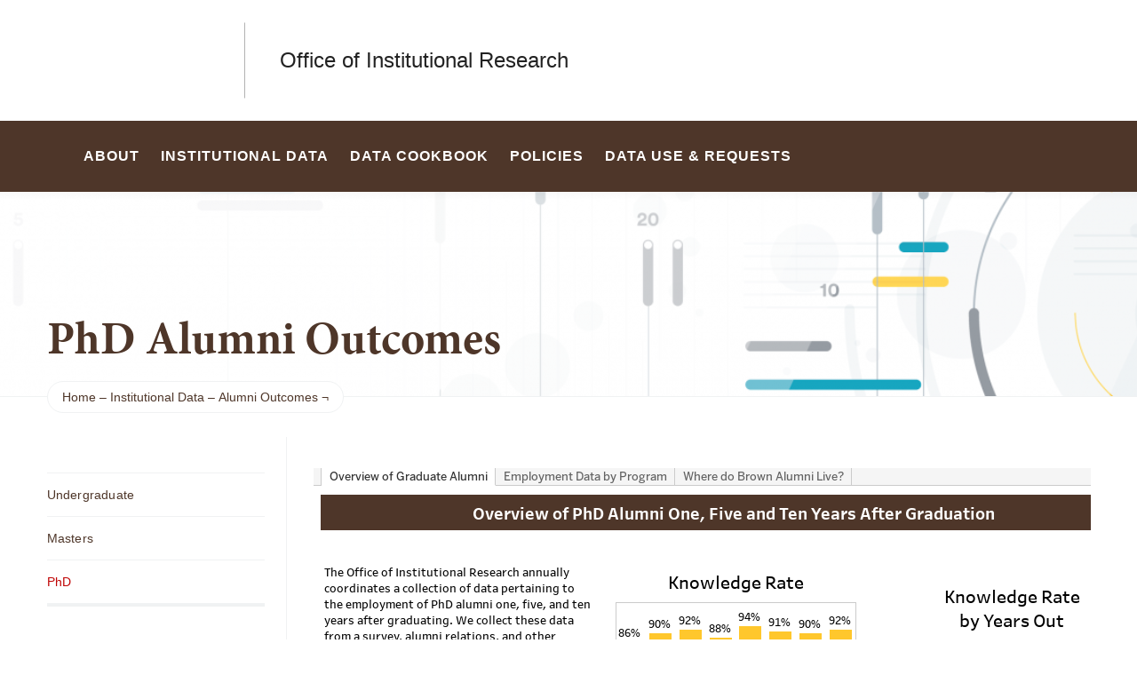

--- FILE ---
content_type: text/html; charset=UTF-8
request_url: https://oir.brown.edu/institutional-data/alumni-outcomes/graduate
body_size: 7755
content:
<!DOCTYPE html>
<html lang="en" dir="ltr" prefix="og: https://ogp.me/ns#" class="no-js" itemscope="" itemtype="http://schema.org/WebPage">
  <head>
    <!-- Google Tag Manager -->
    <script>(function(w,d,s,l,i){w[l]=w[l]||[];w[l].push({'gtm.start':new Date().getTime(),event:'gtm.js'});var f=d.getElementsByTagName(s)[0],j=d.createElement(s),dl=l!='dataLayer'?'&l='+l:'';j.async=true;j.src='https://www.googletagmanager.com/gtm.js?id='+i+dl;f.parentNode.insertBefore(j,f);})(window,document,'script','dataLayer','GTM-KX5NV9');</script>
    <!-- End Google Tag Manager -->
    <meta charset="utf-8" />
<link rel="canonical" href="https://oir.brown.edu/institutional-data/alumni-outcomes/graduate" />
<meta property="og:site_name" content="Office of Institutional Research | Brown University" />
<meta property="og:url" content="https://oir.brown.edu/institutional-data/alumni-outcomes/graduate" />
<meta property="og:title" content="PhD Alumni Outcomes" />
<meta property="og:image" content="https://oir.brown.edu/sites/default/files/styles/wide_xlrg/public/2020-03/oir.brown_.edu_Icons_Graduate_0.png?h=145c622e&amp;itok=ioVOMGk1" />
<meta name="twitter:card" content="summary_large_image" />
<meta name="twitter:title" content="PhD Alumni Outcomes" />
<meta name="twitter:image" content="https://oir.brown.edu/sites/default/files/styles/classic_xsml/public/2020-03/oir.brown_.edu_Icons_Graduate_0.png?h=84178dca&amp;itok=yVnBinA3" />
<meta name="MobileOptimized" content="width" />
<meta name="HandheldFriendly" content="true" />
<meta name="viewport" content="width=device-width, initial-scale=1.0" />
<meta name="mobile-web-app-capable" content="yes" />
<meta name="apple-mobile-web-app-capable" content="yes" />

    <title>PhD Alumni Outcomes | Office of Institutional Research | Brown University</title>
    
<link rel="apple-touch-icon" sizes="180x180" href="/themes/custom/brown/static/apple-touch-icon.png">
<link rel="icon" type="image/png" sizes="32x32" href="/themes/custom/brown/static/favicon-32x32.png">
<link rel="icon" type="image/png" sizes="16x16" href="/themes/custom/brown/static/favicon-16x16.png">
<link rel="manifest" href="/themes/custom/brown/static/site.webmanifest">
<link rel="mask-icon" href="/themes/custom/brown/static/safari-pinned-tab.svg" color="#5bbad5">
<meta name="msapplication-TileColor" content="#da532c">
<meta name="theme-color" content="#ffffff">
    <link rel="stylesheet" media="all" href="/sites/default/files/css/css_iDcWWw2TWbrGS61l8WyrHSJnxyn8aQIexPQe4mppmjU.css?delta=0&amp;language=en&amp;theme=brown_site&amp;include=eJxFyFEKACEIBcALRZ7pSVILVqLJsrffz-Zz2Pe7qOtmaDE4usNGUPM0aL1Tc1myPjGklfjiyCRGyA9LtBmY" />
<link rel="stylesheet" media="all" href="/sites/default/files/css/css_HhLBOMt2qqN_We_NyntJhpzX0z-ble22dFzXlMApwRQ.css?delta=1&amp;language=en&amp;theme=brown_site&amp;include=eJxFyFEKACEIBcALRZ7pSVILVqLJsrffz-Zz2Pe7qOtmaDE4usNGUPM0aL1Tc1myPjGklfjiyCRGyA9LtBmY" />

    
    <link rel="stylesheet" href="/themes/custom/brown/static/css/fonts.css" onload="document.body.className+=' fonts_loaded';">
    <link rel="stylesheet" href="https://use.typekit.net/lok3dnd.css">

  </head>
  <body class="preload fs-grid page_layout_default page_theme_default page_theme_overflow path-node page-node-type-basic-page">
    <!-- Google Tag Manager (noscript) -->
    <noscript><iframe src="https://www.googletagmanager.com/ns.html?id=GTM-KX5NV9" height="0" width="0" style="display:none;visibility:hidden"></iframe></noscript>
    <!-- End Google Tag Manager (noscript) -->
    
      <div class="dialog-off-canvas-main-canvas" data-off-canvas-main-canvas>
    
          
          
    
    
    
    
    
    
    



<div class="page_wrapper">
  <header class="header" id="header" itemscope itemtype="http://schema.org/WPHeader" >
    
    <a class="skip_link" id="skip_to_content" href="#page_main_content">Skip to Main Content</a>
            <div class="header_ribbon">
      <div class="fs-row">
        <div class="fs-cell">
          <div class="header_ribbon_inner">
                          


<div class="logo logo_header logo_icon" itemscope itemtype="http://schema.org/Organization">
  <a class="logo_link" itemprop="url" href="https://www.brown.edu/">
    <span class="logo_link_label">Brown University</span>
        <span class="logo_link_icon"><svg class="icon icon_logo">
  <use xlink:href="/themes/custom/brown/static/images/logo.svg#logo"></use>
</svg>
</span>
      </a>
  <meta content="https://oir.brown.edu/themes/custom/brown/static/images/logo.png" itemprop="logo">                   <h1 class="logo_label" style="color: #222;">
          <a class="logo_label_link" href="/">Office of Institutional Research</a>
        </h1>
        </div>
                        <div class="header_group_aside">
                              
              
              <div class="header_group">
                                
<div class="header_tools header_tools_default">
  
  
<a class="js-swap js-flyout-search-handle handle flyout_search_handle" href="#flyout_search" data-swap-target=".flyout_search" data-swap-linked="flyout_search">
    <span class="handle_icon handle_icon_default flyout_search_handle_icon flyout_search_handle_icon_default" aria-hidden="true"><svg class="icon icon_search">
  <use xlink:href="/themes/custom/brown/static/images/icons.svg#search"></use>
</svg>
</span>
    <span class="handle_icon handle_icon_action flyout_search_handle_icon flyout_search_handle_icon_action" aria-hidden="true"><svg class="icon icon_close">
  <use xlink:href="/themes/custom/brown/static/images/icons.svg#close"></use>
</svg>
</span>
  <span class="handle_label flyout_search_handle_label">Search</span>
</a>

    
<a class="js-swap js-menu-handle  menu_handle menu_handle_primary" href="#menu" data-swap-target=".menu" data-swap-linked="menu">
    <span class=" menu_handle_icon menu_handle_icon_default menu_handle_icon_primary" aria-hidden="true"><svg class="icon icon_menu">
  <use xlink:href="/themes/custom/brown/static/images/icons.svg#menu"></use>
</svg>
</span>
    <span class=" menu_handle_icon menu_handle_icon_action menu_handle_icon_primary" aria-hidden="true"><svg class="icon icon_close">
  <use xlink:href="/themes/custom/brown/static/images/icons.svg#close"></use>
</svg>
</span>
  <span class=" menu_handle_label menu_handle_label_primary">Menu</span>
</a>
  </div>
                              </div>
            </div>
          </div>
        </div>
      </div>
    </div>
        <div class="header_overflow" style="background: #4E3629;">
      <div class="fs-row">
        <div class="fs-cell">
          <div class="header_overflow_inner">
                

<nav class="js-main-nav js-main-nav-lg main_nav main_nav_lg" aria-label="Site Navigation" itemscope itemtype="http://schema.org/SiteNavigationElement">
  <div class="main_nav_header">
    <h2 class="main_nav_title">Site Navigation</h2>
  </div>
  <ul class="main_nav_list" aria-label="Site Navigation">
            <li class="js-main-nav-item-1 home main_nav_item">
      <div class="main_nav_item_wrapper">
        <a class="main_nav_link" href="/home" itemprop="url">
          <span class="main_nav_link_label" itemprop="name">Home</span>
        </a>
              </div>
          </li>
                <li class="js-main-nav-item-2  main_nav_item">
      <div class="main_nav_item_wrapper">
        <a class="main_nav_link" href="/about" itemprop="url" aria-haspopup="true" aria-current="page">
          <span class="main_nav_link_label" itemprop="name">About</span>
        </a>
                <button class="js-swap js-main-nav-toggle main_nav_toggle" data-swap-target=".js-main-nav-item-2" data-swap-group="main_nav" aria-label=" Submenu">
          <span class="main_nav_toggle_icon"><svg class="icon icon_chevron_down">
  <use xlink:href="/themes/custom/brown/static/images/icons.svg#chevron_down"></use>
</svg>
</span>
        </button>
              </div>
            <div class="js-main-nav-children main_nav_children">
        <ul class="main_nav_children_list" aria-label="submenu">
                    <li class="main_nav_child_item">
            <a class="main_nav_child_link" href="/about/staff" itemprop="url">
              <span class="main_nav_child_link_label" itemprop="name">Staff</span>
            </a>
          </li>
                    <li class="main_nav_child_item">
            <a class="main_nav_child_link" href="/about/data-update-schedule" itemprop="url">
              <span class="main_nav_child_link_label" itemprop="name">Web Update Schedule</span>
            </a>
          </li>
                  </ul>
      </div>
          </li>
                <li class="js-main-nav-item-3  main_nav_item">
      <div class="main_nav_item_wrapper">
        <a class="main_nav_link" href="/institutional-data" itemprop="url" aria-haspopup="true" aria-current="page">
          <span class="main_nav_link_label" itemprop="name">Institutional Data</span>
        </a>
                <button class="js-swap js-main-nav-toggle main_nav_toggle" data-swap-target=".js-main-nav-item-3" data-swap-group="main_nav" aria-label=" Submenu">
          <span class="main_nav_toggle_icon"><svg class="icon icon_chevron_down">
  <use xlink:href="/themes/custom/brown/static/images/icons.svg#chevron_down"></use>
</svg>
</span>
        </button>
              </div>
            <div class="js-main-nav-children main_nav_children">
        <ul class="main_nav_children_list" aria-label="submenu">
                    <li class="main_nav_child_item">
            <a class="main_nav_child_link" href="/institutional-data/common-data-set" itemprop="url">
              <span class="main_nav_child_link_label" itemprop="name">Common Data Set</span>
            </a>
          </li>
                    <li class="main_nav_child_item">
            <a class="main_nav_child_link" href="/institutional-data/alumni-outcomes" itemprop="url">
              <span class="main_nav_child_link_label" itemprop="name">Alumni Outcomes</span>
            </a>
          </li>
                    <li class="main_nav_child_item">
            <a class="main_nav_child_link" href="/institutional-data/factbooks" itemprop="url">
              <span class="main_nav_child_link_label" itemprop="name">Factbooks</span>
            </a>
          </li>
                    <li class="main_nav_child_item">
            <a class="main_nav_child_link" href="/institutional-data/course-progression" itemprop="url">
              <span class="main_nav_child_link_label" itemprop="name">Course Progression</span>
            </a>
          </li>
                    <li class="main_nav_child_item">
            <a class="main_nav_child_link" href="/institutional-data/surveys" itemprop="url">
              <span class="main_nav_child_link_label" itemprop="name">Surveys</span>
            </a>
          </li>
                    <li class="main_nav_child_item">
            <a class="main_nav_child_link" href="/institutional-data/heoa-professional-licensure-disclosures" itemprop="url">
              <span class="main_nav_child_link_label" itemprop="name">HEOA &amp; Professional Licensure Disclosures</span>
            </a>
          </li>
                  </ul>
      </div>
          </li>
                <li class="js-main-nav-item-4  main_nav_item">
      <div class="main_nav_item_wrapper">
        <a class="main_nav_link" href="/data-cookbook" itemprop="url">
          <span class="main_nav_link_label" itemprop="name">Data Cookbook</span>
        </a>
              </div>
          </li>
                <li class="js-main-nav-item-5  main_nav_item">
      <div class="main_nav_item_wrapper">
        <a class="main_nav_link" href="/policies" itemprop="url" aria-haspopup="true" aria-current="page">
          <span class="main_nav_link_label" itemprop="name">Policies</span>
        </a>
                <button class="js-swap js-main-nav-toggle main_nav_toggle" data-swap-target=".js-main-nav-item-5" data-swap-group="main_nav" aria-label=" Submenu">
          <span class="main_nav_toggle_icon"><svg class="icon icon_chevron_down">
  <use xlink:href="/themes/custom/brown/static/images/icons.svg#chevron_down"></use>
</svg>
</span>
        </button>
              </div>
            <div class="js-main-nav-children main_nav_children">
        <ul class="main_nav_children_list" aria-label="submenu">
                    <li class="main_nav_child_item">
            <a class="main_nav_child_link" href="/policies/student-survey-policy" itemprop="url">
              <span class="main_nav_child_link_label" itemprop="name">Student Survey Policy</span>
            </a>
          </li>
                    <li class="main_nav_child_item">
            <a class="main_nav_child_link" href="/policies/classification-instructional-programs-policy" itemprop="url">
              <span class="main_nav_child_link_label" itemprop="name">Classification of Instructional Programs Policy</span>
            </a>
          </li>
                    <li class="main_nav_child_item">
            <a class="main_nav_child_link" href="/policies/browns-cip-codes" itemprop="url">
              <span class="main_nav_child_link_label" itemprop="name">Brown&#039;s CIP Codes</span>
            </a>
          </li>
                  </ul>
      </div>
          </li>
                <li class="js-main-nav-item-6  main_nav_item">
      <div class="main_nav_item_wrapper">
        <a class="main_nav_link" href="/contact" itemprop="url">
          <span class="main_nav_link_label" itemprop="name">Data Use &amp; Requests</span>
        </a>
              </div>
          </li>
          </ul>
</nav>




            
<div class="header_tools header_tools_alternate">
  
  
<a class="js-swap js-flyout-search-handle handle flyout_search_handle" href="#flyout_search" data-swap-target=".flyout_search" data-swap-linked="flyout_search">
    <span class="handle_icon handle_icon_default flyout_search_handle_icon flyout_search_handle_icon_default" aria-hidden="true"><svg class="icon icon_search">
  <use xlink:href="/themes/custom/brown/static/images/icons.svg#search"></use>
</svg>
</span>
    <span class="handle_icon handle_icon_action flyout_search_handle_icon flyout_search_handle_icon_action" aria-hidden="true"><svg class="icon icon_close">
  <use xlink:href="/themes/custom/brown/static/images/icons.svg#close"></use>
</svg>
</span>
  <span class="handle_label flyout_search_handle_label">Search</span>
</a>

  </div>
          </div>
        </div>
      </div>
    </div>
      </header>
  <main class="page_inner ">
        <div class="page_unit_title"  style="background: #4E3629;">
      <div class="fs-row">
        <div class="fs-cell">
                      <div class="page_unit_title_label">Office of Institutional Research</div>
          
        </div>
      </div>
    </div>
          
                  <div class="js-cover  page_header page_header_media page_header_narrow_short">
                           
    
    
    






<div class="js-background illustration_image page_header_narrow_short_background" data-background-options='{"source": {
"500px": "/sites/default/files/styles/ultrawide_med/public/2020-02/OIR-background.png?h=b2c8a035&amp;itok=-9otOjTQ", "740px": "/sites/default/files/styles/narrow_med/public/2020-02/OIR-background.png?h=d902d2da&amp;itok=xFR4_TZf", "980px": "/sites/default/files/styles/narrow_lrg/public/2020-02/OIR-background.png?h=d902d2da&amp;itok=k7nYk2ZS", "1220px": "/sites/default/files/styles/narrow_xlrg/public/2020-02/OIR-background.png?h=d902d2da&amp;itok=YJbnPFgP"}, "lazy": true, "lazyEdge": "100", "alt": ""}'></div>






            
                  
          <div class="js-cover-body page_header_body dynamic_header_no_mobile">
        <div class="fs-row">
          <div class="fs-cell">
            <div class="page_header_inner">
              <div class="page_header_set">
                <div class="page_header_group  illustration_text_color_dark">
                  <h1 class="page_title">PhD Alumni Outcomes</h1>
                                  </div>
                              </div>
            </div>
          </div>
        </div>
      </div>
        </div>
        <div class="breadcrumb_wrapper">
      <div class="fs-row">
        <div class="fs-cell">
          

  <div class="breadcrumb_nav">
    <div class="breadcrumb_header">
      <h2 class="breadcrumb_title">Breadcrumb</h2>
    </div>
    <ul class="breadcrumb_list" itemscope itemtype="http://schema.org/BreadcrumbList" aria-label="Breadcrumb">
                  <li class="breadcrumb_item" itemscope itemprop="itemListElement" itemtype="http://schema.org/ListItem">
        <a class="breadcrumb_pill breadcrumb_pill_link" href="/" itemprop="item">
          <span class="breadcrumb_name">
            <span class="breadcrumb_name_label" itemprop="name">Home</span>
          </span>
        </a>
        <meta itemprop="position" content="1">
      </li>
                        <li class="breadcrumb_item" itemscope itemprop="itemListElement" itemtype="http://schema.org/ListItem">
        <a class="breadcrumb_pill breadcrumb_pill_link" href="/institutional-data" itemprop="item">
          <span class="breadcrumb_name">
            <span class="breadcrumb_name_label" itemprop="name">Institutional Data</span>
          </span>
        </a>
        <meta itemprop="position" content="2">
      </li>
                        <li class="breadcrumb_item" itemscope itemprop="itemListElement" itemtype="http://schema.org/ListItem">
        <a class="breadcrumb_pill breadcrumb_pill_link" href="/institutional-data/alumni-outcomes" itemprop="item">
          <span class="breadcrumb_name">
            <span class="breadcrumb_name_label" itemprop="name">Alumni Outcomes</span>
          </span>
        </a>
        <meta itemprop="position" content="3">
      </li>
                            </ul>
  </div>

        </div>
      </div>
    </div>
          
  <div class="page_content">
                              <div class="fs-row">
                
                <div class="fs-cell-right fs-lg-3 page_aside page_sub_nav">
          <div class="page_aside_inner">
              
<nav class="sub_nav" aria-labelledby="subnav_heading_block-brown-site-sidebar-navigation" itemscope itemtype="http://schema.org/SiteNavigationElement">
  <div class="sub_nav_header">
    <h2 id="subnav_heading_block-brown-site-sidebar-navigation" class="sub_nav_title">Sub Navigation</h2>
    <button class="js-swap js-sub-nav-handle sub_nav_handle" data-swap-target=".sub_nav_list" data-swap-title="In This Section">
      <span class="sub_nav_handle_icon"><svg class="icon icon_chevron_down">
  <use xlink:href="/themes/custom/brown/static/images/icons.svg#chevron_down"></use>
</svg>
</span>
      <span class="sub_nav_handle_label">In This Section</span>
    </button>
  </div>
  <ul class="js-sub-nav-list sub_nav_list" aria-labelledby="subnav_heading_block-brown-site-sidebar-navigation">
    
<li class="sub_nav_item">
  <a class="sub_nav_link " href="/institutional-data/alumni-outcomes/undergraduate" itemprop="url">
    <span class="sub_nav_link_label" itemprop="name">Undergraduate</span>
  </a>
  </li>
<li class="sub_nav_item">
  <a class="sub_nav_link " href="/institutional-data/alumni-outcomes/masters-alumni-outcomes" itemprop="url">
    <span class="sub_nav_link_label" itemprop="name">Masters</span>
  </a>
  </li>
<li class="sub_nav_item">
  <a class="sub_nav_link  active" href="/institutional-data/alumni-outcomes/graduate" itemprop="url">
    <span class="sub_nav_link_label" itemprop="name">PhD</span>
  </a>
  </li>

  </ul>
</nav>


            <div class="page_details">

                                                        
              
              
              
              
              <div class="sidebar_callouts">
              
              </div>

                                             
            </div>

          </div>
        </div>
        
                                <div class="fs-cell fs-lg-9 page_main_content" id="page_main_content" itemprop="mainContentOfPage">
        
            <div data-drupal-messages-fallback class="hidden"></div>



                                                          <div class="dynamic_placement_inpage dynamic_header_mobile minimal_banner">
                                <div class="wysiwyg_block_inner">
                                  <div class="typography">
                    <h1>PhD Alumni Outcomes</h1>
                                        </div>
                                </div>
                              </div>
                      
          
          
          <div class="wysiwyg_block">
            <div class="wysiwyg_block_inner">
              <div class="typography">
                  <div id="block-brown-site-content">
  
    
      <article class="node--type-basic-page">

  
    

  
  <div>
    
  </div>

</article>

  </div>


              </div>
            </div>
          </div>

          <div class="in_content_callouts">
            
<div class="component_block layout_in_content tableau" style="overflow: scroll;">
  <div class="fs-row component_item">
    <div class="fs-cell">
      <script type='module' src='https://tableau.brown.edu/javascripts/api/tableau.embedding.3.latest.min.js'></script><tableau-viz id='tableau-viz' src='https://tableau.brown.edu/t/PublicContent/views/PhDRecentAlumni/OverviewofGraduateAlumni' width='950' height='1963' toolbar='hidden' ></tableau-viz>
    </div>
  </div>
</div>

            

            
            
                        
                                  </div>

        </div>
                  <div class="sidebar_callouts_mobile">
            
          </div>
              </div>
          </div>

            <div class="full_width_callouts">
              
        
            </div>
          </div>

  </main>

    <footer class="footer" id="footer" itemscope itemtype="http://schema.org/WPFooter">
    <div class="footer_ribbon">
      <div class="fs-row">
        <div class="fs-cell">
          <div class="footer_ribbon_inner">
            <div class="footer_ribbon_group">
              
              



            
<div class="address" itemscope itemtype="http://schema.org/PostalAddress">
	<span class="address_name" itemprop="name">Brown University</span>
	<div class="address_items">
    		<a class="address_item address_base address_details" href="https://www.google.com/maps/dir/?api=1&amp;destination=Brown%20University%2075%20Waterman%20St.%20Providence%20RI%2002912" target="_blank">
              <span class="address_details_icon"><svg class="icon icon_marker">
  <use xlink:href="/themes/custom/brown/static/images/icons.svg#marker"></use>
</svg>
</span>
			<span class="address_details_info">
				<span class="address_city" itemprop="addressLocality">Providence</span>
				<span class="address_state" itemprop="addressRegion">RI</span>
				<span class="address_zip" itemprop="postalCode">02912</span>
			</span>
		</a>
				<a class="address_item address_phone" itemprop="telephone" href="tel:4018631000">
			<span class="address_details">
				<span class="address_details_icon"><svg class="icon icon_phone">
  <use xlink:href="/themes/custom/brown/static/images/icons.svg#phone"></use>
</svg>
</span>
				<span class="address_details_info">401-863-1000</span>
			</span>
		</a>
		        	</div>
</div>



                              <nav class="quick_nav" aria-label="Quick Navigation" itemscope="" itemtype="http://schema.org/SiteNavigationElement">
  <div class="quick_nav_header">
    <h2 class="quick_nav_title">Quick Navigation</h2>
  </div>
  <ul class="quick_nav_list" aria-label="Quick Navigation">
        <li class="quick_nav_item">
      <a class="quick_nav_link arrow_right" href="https://www.brown.edu/about/visit" itemprop="url">
        <span class="quick_nav_link_label" itemprop="name">Visit Brown</span>
        <span class="quick_nav_link_icon" aria-hidden="true">
          <span class="quick_nav_link_icon_default">
            <svg class="icon icon_arrow_right">
  <use xlink:href="/themes/custom/brown/static/images/icons.svg#arrow_right"></use>
</svg>

          </span>
          <span class="quick_nav_link_icon_action">
            <svg class="icon icon_link">
  <use xlink:href="/themes/custom/brown/static/images/icons.svg#link"></use>
</svg>

          </span>
        </span>
      </a>
    </li>
        <li class="quick_nav_item">
      <a class="quick_nav_link arrow_right" href="https://maps.brown.edu/" itemprop="url">
        <span class="quick_nav_link_label" itemprop="name">Campus Map</span>
        <span class="quick_nav_link_icon" aria-hidden="true">
          <span class="quick_nav_link_icon_default">
            <svg class="icon icon_arrow_right">
  <use xlink:href="/themes/custom/brown/static/images/icons.svg#arrow_right"></use>
</svg>

          </span>
          <span class="quick_nav_link_icon_action">
            <svg class="icon icon_link">
  <use xlink:href="/themes/custom/brown/static/images/icons.svg#link"></use>
</svg>

          </span>
        </span>
      </a>
    </li>
        <li class="quick_nav_item">
      <a class="quick_nav_link arrow_right" href="https://www.brown.edu/a-z" itemprop="url">
        <span class="quick_nav_link_label" itemprop="name">A to Z</span>
        <span class="quick_nav_link_icon" aria-hidden="true">
          <span class="quick_nav_link_icon_default">
            <svg class="icon icon_arrow_right">
  <use xlink:href="/themes/custom/brown/static/images/icons.svg#arrow_right"></use>
</svg>

          </span>
          <span class="quick_nav_link_icon_action">
            <svg class="icon icon_link">
  <use xlink:href="/themes/custom/brown/static/images/icons.svg#link"></use>
</svg>

          </span>
        </span>
      </a>
    </li>
        <li class="quick_nav_item">
      <a class="quick_nav_link arrow_right" href="https://www.brown.edu/about/contact-us" itemprop="url">
        <span class="quick_nav_link_label" itemprop="name">Contact Us</span>
        <span class="quick_nav_link_icon" aria-hidden="true">
          <span class="quick_nav_link_icon_default">
            <svg class="icon icon_arrow_right">
  <use xlink:href="/themes/custom/brown/static/images/icons.svg#arrow_right"></use>
</svg>

          </span>
          <span class="quick_nav_link_icon_action">
            <svg class="icon icon_link">
  <use xlink:href="/themes/custom/brown/static/images/icons.svg#link"></use>
</svg>

          </span>
        </span>
      </a>
    </li>
      </ul>
</nav>
                <nav class="footer_nav" aria-label="Footer Navigation" itemscope="" itemtype="http://schema.org/SiteNavigationElement">
  <div class="footer_nav_header">
    <h2 class="footer_nav_title">Footer Navigation</h2>
  </div>
  <ul class="footer_nav_list" aria-label="Footer Navigation">
        <li class="footer_nav_item">
      <a class="footer_nav_link arrow_right" href="https://www.brown.edu/news" itemprop="url">
        <span class="footer_nav_link_label" itemprop="name">News</span>
        <span class="footer_nav_link_icon" aria-hidden="true">
          <span class="footer_nav_link_icon_default">
            <svg class="icon icon_arrow_right">
  <use xlink:href="/themes/custom/brown/static/images/icons.svg#arrow_right"></use>
</svg>

          </span>
          <span class="footer_nav_link_icon_action">
            <svg class="icon icon_link">
  <use xlink:href="/themes/custom/brown/static/images/icons.svg#link"></use>
</svg>

          </span>
        </span>
      </a>
    </li>
        <li class="footer_nav_item">
      <a class="footer_nav_link arrow_right" href="https://events.brown.edu/" itemprop="url">
        <span class="footer_nav_link_label" itemprop="name">Events</span>
        <span class="footer_nav_link_icon" aria-hidden="true">
          <span class="footer_nav_link_icon_default">
            <svg class="icon icon_arrow_right">
  <use xlink:href="/themes/custom/brown/static/images/icons.svg#arrow_right"></use>
</svg>

          </span>
          <span class="footer_nav_link_icon_action">
            <svg class="icon icon_link">
  <use xlink:href="/themes/custom/brown/static/images/icons.svg#link"></use>
</svg>

          </span>
        </span>
      </a>
    </li>
        <li class="footer_nav_item">
      <a class="footer_nav_link arrow_right" href="https://publicsafety.brown.edu/" itemprop="url">
        <span class="footer_nav_link_label" itemprop="name">Campus Safety</span>
        <span class="footer_nav_link_icon" aria-hidden="true">
          <span class="footer_nav_link_icon_default">
            <svg class="icon icon_arrow_right">
  <use xlink:href="/themes/custom/brown/static/images/icons.svg#arrow_right"></use>
</svg>

          </span>
          <span class="footer_nav_link_icon_action">
            <svg class="icon icon_link">
  <use xlink:href="/themes/custom/brown/static/images/icons.svg#link"></use>
</svg>

          </span>
        </span>
      </a>
    </li>
        <li class="footer_nav_item">
      <a class="footer_nav_link arrow_right" href="https://www.brown.edu/website-accessibility" itemprop="url">
        <span class="footer_nav_link_label" itemprop="name">Accessibility</span>
        <span class="footer_nav_link_icon" aria-hidden="true">
          <span class="footer_nav_link_icon_default">
            <svg class="icon icon_arrow_right">
  <use xlink:href="/themes/custom/brown/static/images/icons.svg#arrow_right"></use>
</svg>

          </span>
          <span class="footer_nav_link_icon_action">
            <svg class="icon icon_link">
  <use xlink:href="/themes/custom/brown/static/images/icons.svg#link"></use>
</svg>

          </span>
        </span>
      </a>
    </li>
        <li class="footer_nav_item">
      <a class="footer_nav_link arrow_right" href="https://www.brown.edu/careers" itemprop="url">
        <span class="footer_nav_link_label" itemprop="name">Careers at Brown</span>
        <span class="footer_nav_link_icon" aria-hidden="true">
          <span class="footer_nav_link_icon_default">
            <svg class="icon icon_arrow_right">
  <use xlink:href="/themes/custom/brown/static/images/icons.svg#arrow_right"></use>
</svg>

          </span>
          <span class="footer_nav_link_icon_action">
            <svg class="icon icon_link">
  <use xlink:href="/themes/custom/brown/static/images/icons.svg#link"></use>
</svg>

          </span>
        </span>
      </a>
    </li>
      </ul>
</nav>
                            
              

  <a class="footer_give_link" href="https://alumni-friends.brown.edu/giving/">
  <span class="footer_give_link_label">Give To Brown</span>
    <span class="footer_give_link_icon" aria-hidden="true">
          <span class="footer_give_link_icon_default">
        <svg class="icon icon_arrow_right">
          <use xlink:href="/themes/custom/brown/static/images/icons.svg#arrow_right"></use>
        </svg>
      </span>
      <span class="footer_give_link_icon_action">
        <svg class="icon icon_link">
          <use xlink:href="/themes/custom/brown/static/images/icons.svg#link"></use>
        </svg>
      </span>
      </span>
  </a>


            </div>
          </div>
        </div>
      </div>
    </div>
    <div class="footer_sole">
      <div class="fs-row">
        <div class="fs-cell">
          <div class="footer_sole_inner">
            
            <p class="footer_copyright">&copy; Brown University </p>
          </div>
        </div>
      </div>
    </div>

    <div class="js-menu menu" id="menu">
      <div class="menu_header">
                


<div class="logo logo_menu logo_icon" itemscope itemtype="http://schema.org/Organization">
  <a class="logo_link" itemprop="url" href="/">
    <span class="logo_link_label">Brown University</span>
        <span class="logo_link_icon"><svg class="icon icon_logo">
  <use xlink:href="/themes/custom/brown/static/images/logo.svg#logo"></use>
</svg>
</span>
      </a>
  <meta content="https://oir.brown.edu/themes/custom/brown/static/images/logo.png" itemprop="logo">     </div>

          
<div class="header_tools header_tools_default">
    <div class="handle flyout_for_you_handle">
    <span class="handle_label flyout_for_you_handle_label">For You</span>
    <span class="handle_icon handle_icon_default flyout_for_you_handle_icon flyout_for_you_handle_icon_default" aria-hidden="true"><svg class="icon icon_chevron_down">
  <use xlink:href="/themes/custom/brown/static/images/icons.svg#chevron_down"></use>
</svg>
</span>
    
  </div>
  
  
<a class="js-swap js-flyout-search-handle handle flyout_search_handle" href="#flyout_search" data-swap-target=".flyout_search" data-swap-linked="flyout_search">
    <span class="handle_icon handle_icon_default flyout_search_handle_icon flyout_search_handle_icon_default" aria-hidden="true"><svg class="icon icon_search">
  <use xlink:href="/themes/custom/brown/static/images/icons.svg#search"></use>
</svg>
</span>
    <span class="handle_icon handle_icon_action flyout_search_handle_icon flyout_search_handle_icon_action" aria-hidden="true"><svg class="icon icon_close">
  <use xlink:href="/themes/custom/brown/static/images/icons.svg#close"></use>
</svg>
</span>
  <span class="handle_label flyout_search_handle_label">Search</span>
</a>

    
<a class="js-swap js-menu-handle  menu_handle menu_handle_primary" href="#menu" data-swap-target=".menu" data-swap-linked="menu">
    <span class=" menu_handle_icon menu_handle_icon_default menu_handle_icon_primary" aria-hidden="true"><svg class="icon icon_menu">
  <use xlink:href="/themes/custom/brown/static/images/icons.svg#menu"></use>
</svg>
</span>
    <span class=" menu_handle_icon menu_handle_icon_action menu_handle_icon_primary" aria-hidden="true"><svg class="icon icon_close">
  <use xlink:href="/themes/custom/brown/static/images/icons.svg#close"></use>
</svg>
</span>
  <span class=" menu_handle_label menu_handle_label_primary">Menu</span>
</a>
  </div>
            </div>
      <div class="menu_body">
          
<nav class="js-main-nav js-main-nav-sm main_nav main_nav_sm" aria-label="Mobile Site Navigation" itemscope itemtype="http://schema.org/SiteNavigationElement">
  <div class="main_nav_header">
    <h2 class="main_nav_title">Mobile Site Navigation</h2>
  </div>
  <ul class="main_nav_list" aria-label="Mobile Site Navigation">
    
<nav class="js-main-nav js-main-nav-sm main_nav main_nav_sm" aria-label="Mobile Site Navigation" itemscope itemtype="http://schema.org/SiteNavigationElement">
  <div class="main_nav_header">
    <h2 class="main_nav_title">Mobile Site Navigation</h2>
  </div>
  <ul class="main_nav_list" aria-label="Mobile Site Navigation">
        <li class="js-main-nav-item-1 main_nav_item">
      <div class="main_nav_item_wrapper">
        <a class="main_nav_link" href="/home" itemprop="url">
          <span class="main_nav_link_label" itemprop="name">Home</span>
        </a>
              </div>
          </li>
        <li class="js-main-nav-item-2 main_nav_item">
      <div class="main_nav_item_wrapper">
        <a class="main_nav_link" href="/about" itemprop="url" aria-haspopup="true" aria-current="page">
          <span class="main_nav_link_label" itemprop="name">About</span>
        </a>
                <button class="js-swap js-main-nav-toggle main_nav_toggle" data-swap-target=".js-main-nav-item-2" data-swap-group="main_nav" aria-label=" Submenu">
          <span class="main_nav_toggle_icon"><svg class="icon icon_chevron_down">
  <use xlink:href="/themes/custom/brown/static/images/icons.svg#chevron_down"></use>
</svg>
</span>
        </button>
              </div>
            <div class="js-main-nav-children main_nav_children">
        <ul class="main_nav_children_list" aria-label="submenu">
                    <li class="main_nav_child_item">
            <a class="main_nav_child_link" href="/about/staff" itemprop="url">
              <span class="main_nav_child_link_label" itemprop="name">Staff</span>
            </a>
          </li>
                    <li class="main_nav_child_item">
            <a class="main_nav_child_link" href="/about/data-update-schedule" itemprop="url">
              <span class="main_nav_child_link_label" itemprop="name">Web Update Schedule</span>
            </a>
          </li>
                  </ul>
      </div>
          </li>
        <li class="js-main-nav-item-3 main_nav_item">
      <div class="main_nav_item_wrapper">
        <a class="main_nav_link" href="/institutional-data" itemprop="url" aria-haspopup="true" aria-current="page">
          <span class="main_nav_link_label" itemprop="name">Institutional Data</span>
        </a>
                <button class="js-swap js-main-nav-toggle main_nav_toggle" data-swap-target=".js-main-nav-item-3" data-swap-group="main_nav" aria-label=" Submenu">
          <span class="main_nav_toggle_icon"><svg class="icon icon_chevron_down">
  <use xlink:href="/themes/custom/brown/static/images/icons.svg#chevron_down"></use>
</svg>
</span>
        </button>
              </div>
            <div class="js-main-nav-children main_nav_children">
        <ul class="main_nav_children_list" aria-label="submenu">
                    <li class="main_nav_child_item">
            <a class="main_nav_child_link" href="/institutional-data/common-data-set" itemprop="url">
              <span class="main_nav_child_link_label" itemprop="name">Common Data Set</span>
            </a>
          </li>
                    <li class="main_nav_child_item">
            <a class="main_nav_child_link" href="/institutional-data/alumni-outcomes" itemprop="url">
              <span class="main_nav_child_link_label" itemprop="name">Alumni Outcomes</span>
            </a>
          </li>
                    <li class="main_nav_child_item">
            <a class="main_nav_child_link" href="/institutional-data/factbooks" itemprop="url">
              <span class="main_nav_child_link_label" itemprop="name">Factbooks</span>
            </a>
          </li>
                    <li class="main_nav_child_item">
            <a class="main_nav_child_link" href="/institutional-data/course-progression" itemprop="url">
              <span class="main_nav_child_link_label" itemprop="name">Course Progression</span>
            </a>
          </li>
                    <li class="main_nav_child_item">
            <a class="main_nav_child_link" href="/institutional-data/surveys" itemprop="url">
              <span class="main_nav_child_link_label" itemprop="name">Surveys</span>
            </a>
          </li>
                    <li class="main_nav_child_item">
            <a class="main_nav_child_link" href="/institutional-data/heoa-professional-licensure-disclosures" itemprop="url">
              <span class="main_nav_child_link_label" itemprop="name">HEOA &amp; Professional Licensure Disclosures</span>
            </a>
          </li>
                  </ul>
      </div>
          </li>
        <li class="js-main-nav-item-4 main_nav_item">
      <div class="main_nav_item_wrapper">
        <a class="main_nav_link" href="/data-cookbook" itemprop="url">
          <span class="main_nav_link_label" itemprop="name">Data Cookbook</span>
        </a>
              </div>
          </li>
        <li class="js-main-nav-item-5 main_nav_item">
      <div class="main_nav_item_wrapper">
        <a class="main_nav_link" href="/policies" itemprop="url" aria-haspopup="true" aria-current="page">
          <span class="main_nav_link_label" itemprop="name">Policies</span>
        </a>
                <button class="js-swap js-main-nav-toggle main_nav_toggle" data-swap-target=".js-main-nav-item-5" data-swap-group="main_nav" aria-label=" Submenu">
          <span class="main_nav_toggle_icon"><svg class="icon icon_chevron_down">
  <use xlink:href="/themes/custom/brown/static/images/icons.svg#chevron_down"></use>
</svg>
</span>
        </button>
              </div>
            <div class="js-main-nav-children main_nav_children">
        <ul class="main_nav_children_list" aria-label="submenu">
                    <li class="main_nav_child_item">
            <a class="main_nav_child_link" href="/policies/student-survey-policy" itemprop="url">
              <span class="main_nav_child_link_label" itemprop="name">Student Survey Policy</span>
            </a>
          </li>
                    <li class="main_nav_child_item">
            <a class="main_nav_child_link" href="/policies/classification-instructional-programs-policy" itemprop="url">
              <span class="main_nav_child_link_label" itemprop="name">Classification of Instructional Programs Policy</span>
            </a>
          </li>
                    <li class="main_nav_child_item">
            <a class="main_nav_child_link" href="/policies/browns-cip-codes" itemprop="url">
              <span class="main_nav_child_link_label" itemprop="name">Brown&#039;s CIP Codes</span>
            </a>
          </li>
                  </ul>
      </div>
          </li>
        <li class="js-main-nav-item-6 main_nav_item">
      <div class="main_nav_item_wrapper">
        <a class="main_nav_link" href="/contact" itemprop="url">
          <span class="main_nav_link_label" itemprop="name">Data Use &amp; Requests</span>
        </a>
              </div>
          </li>
      </ul>
</nav>

  </ul>
</nav>


                  
      </div>
    </div>

    


  




<div class="flyout flyout_search" id="flyout_search">
      <div class="fs-row">
        <div class="fs-cell">
          <div class="flyout_search_inner">
                          
<div class="site_search_results_switcher">
                  <button class="js-swap site_search_results_switch site_search_results_switch_link" data-swap-target=".flyout_search_field_1" data-swap-options='{"collapse": false}' data-swap-group="flyout_search_fields" data-swap-active="true" aria-label="toggle This Site search">
      <span class="site_search_results_switch_label">This Site</span>
    </button>
                      <a class="site_search_results_switch site_search_results_switch_link" href="https://www.brown.edu/search">
      <span class="site_search_results_switch_label">All of Brown.edu</span>
    </a>
                      <a class="site_search_results_switch site_search_results_switch_link" href="https://www.brown.edu/search/people">
      <span class="site_search_results_switch_label">People</span>
    </a>
      </div>

                        <div class="flyout_search_fields">

              
                            
                                          <form class="flyout_search_field flyout_search_field_1 " action="/search" method="get">
                <input class="flyout_search_input" type="text" name="q" value=""
                   placeholder="Search This Site" aria-label="Search This Site" />
                <button class="flyout_search_link" type="submit">
                  <span class="flyout_search_link_label">Search</span>
                  <span class="flyout_search_link_icon"><svg class="icon icon_arrow_right">
  <use xlink:href="/themes/custom/brown/static/images/icons.svg#arrow_right"></use>
</svg>
</span>
                </button>
              </form>
                              
                            
                            
                            
            </div>

          </div>
        </div>
      </div>
      <a class="js-swap flyout_close_trigger" href="#header" data-swap-target=".flyout_search" data-swap-linked="flyout_search">
        <span class="flyout_close_trigger_icon" aria-hidden="true"><svg class="icon icon_close">
  <use xlink:href="/themes/custom/brown/static/images/icons.svg#close"></use>
</svg>
</span>
        <span class="flyout_close_trigger_label">Close Search</span>
      </a>
    </div>
        <div class="page_component">
      <div class="component_block component_block_page_236 layout_in_content">
        <div class="component_items">
          <div class="component_item page card">
            <article class="js-component component component_page_236" data-id="page_236" data-type="page">
                            <div class="component_body">
                <div class="component_content">
                  <div class="component_content_group">
                                        <h3 class="component_title">
                      <a class="component_title_link" href="https://oir.brown.edu/institutional-data/alumni-outcomes/graduate">PhD Alumni Outcomes</a>
                    </h3>
                                                          </div>
                </div>
                <div class="component_peak_tools">
  <button class="js-swap component_peak_trigger" data-swap-target=".component_" data-swap-group="peaks" data-swap-linked="component_peak_" title="Open details for PhD Alumni Outcomes" aria-expanded="false">
    <span class="component_peak_trigger_label">Open details for PhD Alumni Outcomes</span>
    <span class="component_peak_trigger_icon component_peak_trigger_icon_default">
      <svg class="icon icon_dots">
        <use xlink:href="/themes/custom/brown/static/images/icons.svg#dots"></use>
      </svg>
    </span>
    <span class="component_peak_trigger_icon component_peak_trigger_icon_action">
      <svg class="icon icon_close">
        <use xlink:href="/themes/custom/brown/static/images/icons.svg#close"></use>
      </svg>
    </span>
  </button>
    <button class="component_peak_bookmark">
    <span class="component_peak_bookmark_icon">
      <svg class="icon icon_bookmark">
        <use xlink:href="/themes/custom/brown/static/images/icons.svg#bookmark"></use>
      </svg>
    </span>
    <span class="component_peak_bookmark_label">Bookmark this Page</span>
  </button>
  </div>

              </div>
            </article>
          </div>
        </div>
      </div>
    </div>
    
  </footer>
  </div>

  </div>

    
    <script>
      var WWW_ROOT = "/";
      var STATIC_ROOT = "/themes/custom/brown/static/";
    </script>
    <script src="/sites/default/files/js/js_d9XoQdGj_mVDiUJ0uIzKPKoVcboeP5wkTt70_evMnnQ.js?scope=footer&amp;delta=0&amp;language=en&amp;theme=brown_site&amp;include=eJxLKsovz9NPz8lPSswBAB9eBMk"></script>

  </body>
</html>


--- FILE ---
content_type: text/html;charset=utf-8
request_url: https://tableau.brown.edu/t/PublicContent/views/PhDRecentAlumni/OverviewofGraduateAlumni?%3Aembed=y&%3AapiID=embhost0&%3AapiInternalVersion=1.132.0&%3AapiExternalVersion=3.7.0&navType=0&navSrc=Opt&%3AdisableUrlActionsPopups=n&%3Atabs=y&%3Atoolbar=n&%3Adevice=default&mobile=n&%3AhideEditButton=n&%3AhideEditInDesktopButton=n&%3AsuppressDefaultEditBehavior=n&%3Ajsdebug=n
body_size: 17822
content:
<!DOCTYPE html>
<html>
<head>
<meta charset="UTF-8"/>
<meta http-equiv="Expires" content="Thu, 01 Jan 1970 00:00:00 GMT"/>
<meta http-equiv="Cache-Control" content="no-cache, no-store"/>
<meta http-equiv="Pragma" content="no-cache"/>
<meta name="format-detection" content="telephone=no"/>
<meta name="viewport" content="width=device-width, maximum-scale=2.0" />
<title>
    Workbook&#x3a; PhD Recent Alumni</title>
<style type="text/css">
html {
 /**
  TFSID 667522
  Setting the height to prevent the page from scrolling up in certain situations
 **/
 height: 100%;
}
body {
 position: absolute;
 left: 0;
 right: 0;
 bottom: 0;
 top: 0;
 margin: 0;
 padding: 0;
}
#tabBootErr {
 display: none;
 position: absolute;
 top: 100px;
 width: 300px;
 left: 50%;
 margin-left: -150px;
 border: 1px solid black;
 background: white;
 padding: 0;
 box-shadow: 0px 5px 10px #adadad;
 font-family: Arial, Helvetica, sans-serif;
 z-index:999;
}
#tabBootErrTitle {
 font-size: 11pt;
 font-weight: bold;
 color: #1F437D;
 background-color: #EBEEF3;
 padding: 5px 6px 3px 6px;
}
#tabBootErrBody{
 overflow: auto;
 color: #333333;
 font-size: 10pt;
 font-weight: normal;
 background: white;
 border: none;
 border-top: 1px solid black;
 padding: 10px;
 -moz-user-select: text;
 -webkit-user-select: text;
 -ms-user-select: text;
 user-select: text;
}
#tabBootErrMsg {
 white-space: pre-line;
}

#main-content:focus {
 border: 1px solid #3498DB;
}

</style>
<link href="/vizql/v_202332507101539/javascripts/built-dojo/tableau/web/css/tableau.css" media="all" rel="Stylesheet" type="text/css" /><link href="/vizql/v_202332507101539/css/vqlweb.css" media="all" rel="Stylesheet" type="text/css" /></head>
<body class="tundra tableau ">
<style>
  #loadingSpinner {
    top: 100px;
    left: 0;
    right: 0;
    position: fixed;
    z-index: 991;
    display: flex;
    justify-content: center;
    cursor: wait;
  }

  #svg-spinner-container {
    width: 65px;
    height: 65px;
    border-radius: 10px;
    display: flex;
    justify-content: center;
    align-items: center;
    
  }

  #svg-spinner {
    width: 50px;
    height: 50px;
    -webkit-animation: svg-spinner-animation 1s linear infinite;
    animation: svg-spinner-animation 1s linear infinite;
  }

  @-webkit-keyframes svg-spinner-animation {
    100% {
      -webkit-transform:rotate(360deg);
    }
  }

  @keyframes svg-spinner-animation {
    100% {
      transform:rotate(360deg);
    }
  }

  #loadingGlassPane {
    background-color: #EBEBEB;
    opacity: 0.24;
  }
</style>

<div id="initializing_thin_client" class="wcBody">
  <div id="loadingSpinner">
      <div id="svg-spinner-container">
        <svg id="svg-spinner" viewBox="0 0 50 50"><style>#tail{fill:url(#fade)}#head{fill:#616570}stop{stop-color:#616570}</style><linearGradient id="fade" x2="50" y1="25" y2="25" gradientUnits="userSpaceOnUse"><stop offset="0" stop-opacity="0"/><stop offset=".15" stop-opacity=".04"/><stop offset=".3" stop-opacity=".16"/><stop offset=".45" stop-opacity=".36"/><stop offset=".61" stop-opacity=".64"/><stop offset=".76"/></linearGradient><path id="head" d="M0 25a25 25 0 1 0 50 0h-3.9a21.1 21.1 0 1 1-42.2 0" /><path id="tail" d="M50 25a25 25 0 0 0-50 0h3.9a21.1 21.1 0 1 1 42.2 0" /></svg>
</div>
    </div>
  <div class="wcGlassPane" id="loadingGlassPane"></div>
  </div>
<div id="centeringContainer">
    <div id="tabBootErr" class="tabErrorDialog"><div id="tabBootErrTitle">Unexpected Error</div><div id="tabBootErrBody">An unexpected error occurred. If you continue to receive this error please contact your Tableau Server Administrator.<div id="tabBootErrMsg"></div></div></div>

    <div class='tabbedNavigationWrapper' id='tab-container'>
	</div>
	<div id='viz-client-container'>
		<div id='toolbar-container'></div>
		<div id='main-content'>
			</div>
	</div>

</div>
<div style="display: none;">
    <textarea id="tsConfigContainer">&#x7b;&quot;revisionInfo&quot;&#x3a;null,&quot;facebookAppID&quot;&#x3a;&quot;242391562456920&quot;,&quot;allow_select&quot;&#x3a;true,&quot;allow_filter&quot;&#x3a;true,&quot;allow_sheetlink&quot;&#x3a;true,&quot;allow_highlight&quot;&#x3a;true,&quot;allow_tooltip&quot;&#x3a;true,&quot;allow_view_underlying&quot;&#x3a;false,&quot;allow_summary&quot;&#x3a;false,&quot;allow_commenting&quot;&#x3a;true,&quot;allow_commenting_mentions&quot;&#x3a;true,&quot;allow_add_comment&quot;&#x3a;false,&quot;allow_view_comments&quot;&#x3a;false,&quot;allow_connected_experience&quot;&#x3a;false,&quot;allow_custom_views&quot;&#x3a;true,&quot;allow_custom_view_default&quot;&#x3a;false,&quot;allow_custom_view_share&quot;&#x3a;false,&quot;allow_custom_view_save&quot;&#x3a;false,&quot;allow_authoring&quot;&#x3a;false,&quot;allow_data_alert&quot;&#x3a;false,&quot;allow_view_data_alerts&quot;&#x3a;false,&quot;allow_metrics_button&quot;&#x3a;false,&quot;allow_metrics_snapshotting&quot;&#x3a;false,&quot;allow_create_metric&quot;&#x3a;false,&quot;allow_create_refresh_metrics&quot;&#x3a;false,&quot;allow_explain_data&quot;&#x3a;false,&quot;allow_delete_comment&quot;&#x3a;true,&quot;allow_cataloging&quot;&#x3a;false,&quot;allow_named_sharing&quot;&#x3a;true,&quot;allow_personal_space_only&quot;&#x3a;false,&quot;allow_save&quot;&#x3a;false,&quot;allow_save_as&quot;&#x3a;false,&quot;allow_save_data_source&quot;&#x3a;false,&quot;allow_subscriptions&quot;&#x3a;false,&quot;workbook_allow_subscriptions&quot;&#x3a;false,&quot;allow_subscribe_others&quot;&#x3a;false,&quot;allow_subscription_attachments&quot;&#x3a;true,&quot;allow_add_new_datasource&quot;&#x3a;false,&quot;allow_export_image&quot;&#x3a;true,&quot;allow_export_data&quot;&#x3a;false,&quot;workbook_owner_friendly_name&quot;&#x3a;&quot;Baptist, Karen&quot;,&quot;workbook_owner_user_name&quot;&#x3a;&quot;&quot;,&quot;is_workbook_owner&quot;&#x3a;false,&quot;is_guest&quot;&#x3a;true,&quot;is_admin&quot;&#x3a;false,&quot;is_request_access_enabled&quot;&#x3a;false,&quot;is_revision_history_preview&quot;&#x3a;false,&quot;current_user_email&quot;&#x3a;null,&quot;current_user_id&quot;&#x3a;0,&quot;current_user_friendly_name&quot;&#x3a;&quot;guest&quot;,&quot;current_user_domain_name&quot;&#x3a;&quot;&quot;,&quot;current_user_name&quot;&#x3a;&quot;guest&quot;,&quot;current_user_image_url&quot;&#x3a;null,&quot;current_user_nlp_help_center_stage&quot;&#x3a;null,&quot;current_custom_view_id&quot;&#x3a;null,&quot;current_custom_view_name&quot;&#x3a;null,&quot;current_custom_view_created_by_feature&quot;&#x3a;null,&quot;disableUrlActionsPopups&quot;&#x3a;false,&quot;vizql_root&quot;&#x3a;&quot;&#x2f;vizql&#x2f;t&#x2f;PublicContent&#x2f;w&#x2f;PhDRecentAlumni&#x2f;v&#x2f;OverviewofGraduateAlumni&quot;,&quot;site_root&quot;&#x3a;&quot;&#x2f;t&#x2f;PublicContent&quot;,&quot;site_url_name&quot;&#x3a;&quot;PublicContent&quot;,&quot;site_name&quot;&#x3a;&quot;Public content&quot;,&quot;site_luid&quot;&#x3a;&quot;7853a0e1-7a25-4f3c-a207-5b60e2b1a174&quot;,&quot;is_ask_data_disabled_for_site&quot;&#x3a;true,&quot;is_data_monitoring_ui_enabled&quot;&#x3a;false,&quot;is_data_monitoring_admin_ui_enabled&quot;&#x3a;false,&quot;is_data_monitoring_author_configuration_ui_enabled&quot;&#x3a;false,&quot;composite_sizes&quot;&#x3a;&#x7b;&quot;tablet&quot;&#x3a;&#x7b;&quot;maxHeight&quot;&#x3a;1900,&quot;maxWidth&quot;&#x3a;950,&quot;minHeight&quot;&#x3a;1900,&quot;minWidth&quot;&#x3a;950&#x7d;,&quot;desktop&quot;&#x3a;&#x7b;&quot;maxHeight&quot;&#x3a;1900,&quot;maxWidth&quot;&#x3a;950,&quot;minHeight&quot;&#x3a;1900,&quot;minWidth&quot;&#x3a;950&#x7d;,&quot;phone&quot;&#x3a;&#x7b;&quot;maxHeight&quot;&#x3a;1900,&quot;maxWidth&quot;&#x3a;950,&quot;minHeight&quot;&#x3a;1900,&quot;minWidth&quot;&#x3a;950&#x7d;,&quot;phoneAutogen&quot;&#x3a;&#x7b;&quot;maxHeight&quot;&#x3a;1900,&quot;maxWidth&quot;&#x3a;950,&quot;minHeight&quot;&#x3a;1900,&quot;minWidth&quot;&#x3a;950&#x7d;&#x7d;,&quot;view_sizes&quot;&#x3a;&#x7b;&quot;Overview of Graduate Alumni&quot;&#x3a;&#x7b;&quot;tablet&quot;&#x3a;&#x7b;&quot;maxHeight&quot;&#x3a;1900,&quot;maxWidth&quot;&#x3a;950,&quot;minHeight&quot;&#x3a;1900,&quot;minWidth&quot;&#x3a;950&#x7d;,&quot;desktop&quot;&#x3a;&#x7b;&quot;maxHeight&quot;&#x3a;1900,&quot;maxWidth&quot;&#x3a;950,&quot;minHeight&quot;&#x3a;1900,&quot;minWidth&quot;&#x3a;950&#x7d;,&quot;phone&quot;&#x3a;&#x7b;&quot;maxHeight&quot;&#x3a;1900,&quot;maxWidth&quot;&#x3a;950,&quot;minHeight&quot;&#x3a;1900,&quot;minWidth&quot;&#x3a;950&#x7d;,&quot;phoneAutogen&quot;&#x3a;&#x7b;&quot;maxHeight&quot;&#x3a;1900,&quot;maxWidth&quot;&#x3a;950,&quot;minHeight&quot;&#x3a;1900,&quot;minWidth&quot;&#x3a;950&#x7d;&#x7d;,&quot;Employment Data by Program&quot;&#x3a;&#x7b;&quot;tablet&quot;&#x3a;&#x7b;&quot;maxHeight&quot;&#x3a;1900,&quot;maxWidth&quot;&#x3a;950,&quot;minHeight&quot;&#x3a;1900,&quot;minWidth&quot;&#x3a;950&#x7d;,&quot;desktop&quot;&#x3a;&#x7b;&quot;maxHeight&quot;&#x3a;1900,&quot;maxWidth&quot;&#x3a;950,&quot;minHeight&quot;&#x3a;1900,&quot;minWidth&quot;&#x3a;950&#x7d;,&quot;phone&quot;&#x3a;&#x7b;&quot;maxHeight&quot;&#x3a;1900,&quot;maxWidth&quot;&#x3a;950,&quot;minHeight&quot;&#x3a;1900,&quot;minWidth&quot;&#x3a;950&#x7d;,&quot;phoneAutogen&quot;&#x3a;&#x7b;&quot;maxHeight&quot;&#x3a;1900,&quot;maxWidth&quot;&#x3a;950,&quot;minHeight&quot;&#x3a;1900,&quot;minWidth&quot;&#x3a;950&#x7d;&#x7d;,&quot;Where do Brown Alumni Live&#x3f;&quot;&#x3a;&#x7b;&quot;tablet&quot;&#x3a;&#x7b;&quot;maxHeight&quot;&#x3a;1900,&quot;maxWidth&quot;&#x3a;950,&quot;minHeight&quot;&#x3a;1900,&quot;minWidth&quot;&#x3a;950&#x7d;,&quot;desktop&quot;&#x3a;&#x7b;&quot;maxHeight&quot;&#x3a;1900,&quot;maxWidth&quot;&#x3a;950,&quot;minHeight&quot;&#x3a;1900,&quot;minWidth&quot;&#x3a;950&#x7d;,&quot;phone&quot;&#x3a;&#x7b;&quot;maxHeight&quot;&#x3a;1900,&quot;maxWidth&quot;&#x3a;950,&quot;minHeight&quot;&#x3a;1900,&quot;minWidth&quot;&#x3a;950&#x7d;,&quot;phoneAutogen&quot;&#x3a;&#x7b;&quot;maxHeight&quot;&#x3a;1900,&quot;maxWidth&quot;&#x3a;950,&quot;minHeight&quot;&#x3a;1900,&quot;minWidth&quot;&#x3a;950&#x7d;&#x7d;&#x7d;,&quot;dsd_phone_max_size&quot;&#x3a;500,&quot;dsd_tablet_max_size&quot;&#x3a;800,&quot;visible_sheets&quot;&#x3a;&#x5b;&quot;Overview of Graduate Alumni&quot;,&quot;Employment Data by Program&quot;,&quot;Where do Brown Alumni Live&#x3f;&quot;&#x5d;,&quot;is_mobile&quot;&#x3a;false,&quot;is_mobile_user_agent&quot;&#x3a;false,&quot;is_mobile_app&quot;&#x3a;false,&quot;is_on_prem_deep_linking_enabled&quot;&#x3a;false,&quot;is_authoring&quot;&#x3a;false,&quot;is_viewDataClient&quot;&#x3a;false,&quot;is_metrics_authoring&quot;&#x3a;false,&quot;is_metrics_view&quot;&#x3a;false,&quot;is_metrics_enabled&quot;&#x3a;false,&quot;is_web_zones_enabled&quot;&#x3a;true,&quot;is_workflow_extension_enabled&quot;&#x3a;false,&quot;is_data_orientation_enabled&quot;&#x3a;false,&quot;is_mark_animation_enabled&quot;&#x3a;true,&quot;is_mark_animation_enabled_for_server&quot;&#x3a;true,&quot;should_auto_show_data_orientation_pane&quot;&#x3a;false,&quot;should_suppress_data_orientation_auto_open&quot;&#x3a;false,&quot;repository_urls&quot;&#x3a;&#x5b;&quot;PhDRecentAlumni&#x2f;OverviewofGraduateAlumni&quot;,&quot;PhDRecentAlumni&#x2f;EmploymentDatabyProgram&quot;,&quot;PhDRecentAlumni&#x2f;WheredoBrownAlumniLive&quot;&#x5d;,&quot;origin_repository_url&quot;&#x3a;&quot;PhDRecentAlumni&#x2f;OverviewofGraduateAlumni&quot;,&quot;workbook_repo_url&quot;&#x3a;&quot;PhDRecentAlumni&quot;,&quot;external_workbook_url&quot;&#x3a;&quot;https&#x3a;&#x2f;&#x2f;tableau.brown.edu&#x2f;&#x23;&#x2f;site&#x2f;PublicContent&#x2f;workbooks&#x2f;1414&#x2f;views&quot;,&quot;tabs_allowed&quot;&#x3a;false,&quot;showTabsWorkbook&quot;&#x3a;true,&quot;current_project_id&quot;&#x3a;119,&quot;current_location&quot;&#x3a;null,&quot;current_sheet_name&quot;&#x3a;&quot;&quot;,&quot;current_sheet_type&quot;&#x3a;&quot;dashboard&quot;,&quot;current_workbook_id&quot;&#x3a;1414,&quot;current_workbook_luid&quot;&#x3a;&quot;7a7e162d-26eb-4fff-85b0-01f16bdf86eb&quot;,&quot;workbook_reference_id&quot;&#x3a;&quot;&quot;,&quot;draft_type&quot;&#x3a;&quot;UNKNOWN&quot;,&quot;current_workbook_twbx_size&quot;&#x3a;779157,&quot;has_nlp_permitted_datasources&quot;&#x3a;false,&quot;current_view_id&quot;&#x3a;&quot;8760&quot;,&quot;current_view_luid&quot;&#x3a;&quot;65c640eb-28c2-40c4-b264-52ad9dc1f0e0&quot;,&quot;sheetId&quot;&#x3a;&quot;Overview&#x25;20of&#x25;20Graduate&#x25;20Alumni&quot;,&quot;showParams&quot;&#x3a;&quot;&#x7b;&#x5c;&quot;checkpoint&#x5c;&quot;&#x3a;false,&#x5c;&quot;refresh&#x5c;&quot;&#x3a;false,&#x5c;&quot;refreshUnmodified&#x5c;&quot;&#x3a;false,&#x5c;&quot;unknownParams&#x5c;&quot;&#x3a;&#x5c;&quot;navType&#x3d;0&amp;navSrc&#x3d;Opt&amp;&#x3a;hideEditButton&#x3d;n&amp;&#x3a;hideEditInDesktopButton&#x3d;n&amp;&#x3a;suppressDefaultEditBehavior&#x3d;n&#x5c;&quot;&#x7d;&quot;,&quot;stickySessionKey&quot;&#x3a;&quot;&#x7b;&#x5c;&quot;capabilities&#x5c;&quot;&#x3a;&#x5c;&quot;0500f010&#x5c;&quot;,&#x5c;&quot;dataserverPermissions&#x5c;&quot;&#x3a;&#x5c;&quot;44136fa355b3678a1146ad16f7e8649e94fb4fc21fe77e8310c060f61caaff8a&#x5c;&quot;,&#x5c;&quot;featureFlags&#x5c;&quot;&#x3a;&#x5c;&quot;&#x7b;&#x7d;&#x5c;&quot;,&#x5c;&quot;isAuthoring&#x5c;&quot;&#x3a;false,&#x5c;&quot;isOfflineMode&#x5c;&quot;&#x3a;false,&#x5c;&quot;lastUpdatedAt&#x5c;&quot;&#x3a;1722621611472,&#x5c;&quot;unknownParamsHash&#x5c;&quot;&#x3a;&#x5c;&quot;ea7da14c0d93fbbbc1912d12aa34357cc85c42ea04e6656dada63e92c2462329&#x5c;&quot;,&#x5c;&quot;workbookId&#x5c;&quot;&#x3a;1414&#x7d;&quot;,&quot;filterTileSize&quot;&#x3a;200,&quot;locale&quot;&#x3a;&quot;en_US&quot;,&quot;userTimeZoneId&quot;&#x3a;&quot;America&#x2f;New_York&quot;,&quot;userTimeZoneDisplayName&quot;&#x3a;&quot;&#x28;UTC-05&#x3a;00&#x29; America&#x2f;New_York&quot;,&quot;workbookLocale&quot;&#x3a;null,&quot;browser_rendering_threshold&quot;&#x3a;100,&quot;language&quot;&#x3a;&quot;en&quot;,&quot;version&quot;&#x3a;&quot;2023.3&quot;,&quot;externalVersion&quot;&#x3a;&quot;2023.3.20&quot;,&quot;is_saas&quot;&#x3a;false,&quot;contact_support_uri&quot;&#x3a;&quot;&quot;,&quot;clear_session_on_unload&quot;&#x3a;true,&quot;lyteboxedVizWidth&quot;&#x3a;950,&quot;facebookRedirectURI&quot;&#x3a;&quot;&quot;,&quot;facebookDescription&quot;&#x3a;&quot;Follow the link to view the data&quot;,&quot;is_browser_rendering_requested&quot;&#x3a;true,&quot;bootstrapOnMouseover&quot;&#x3a;false,&quot;bootstrapWhenNotified&quot;&#x3a;false,&quot;show_byline&quot;&#x3a;false,&quot;forceToolbarTop&quot;&#x3a;false,&quot;sessionid&quot;&#x3a;&quot;1573686B95CE43FF8233E41526A61D7E-1&#x3a;1&quot;,&quot;sessionIdHash&quot;&#x3a;&quot;&#x2b;SD&#x2b;2jDRVA&#x2b;EyA8kBA1QwMXupRqNGIFuFQaz5mbfgME&#x3d;&quot;,&quot;layoutid&quot;&#x3a;&quot;&quot;,&quot;toolbarContainerVis&quot;&#x3a;false,&quot;toolbarvis&quot;&#x3a;false,&quot;toolbarvisDefault&quot;&#x3a;true,&quot;linktarget&quot;&#x3a;null,&quot;watermarklink&quot;&#x3a;&quot;http&#x3a;&#x2f;&#x2f;www.tableau.com&#x2f;products&quot;,&quot;requestURI&quot;&#x3a;&quot;https&#x3a;&#x2f;&#x2f;tableau.brown.edu&#x2f;t&#x2f;PublicContent&#x2f;views&#x2f;PhDRecentAlumni&#x2f;OverviewofGraduateAlumni&#x3f;&#x3a;apiInternalVersion&#x3d;1.132.0&amp;&#x3a;disableUrlActionsPopups&#x3d;n&amp;navSrc&#x3d;Opt&amp;&#x3a;embed&#x3d;y&amp;navType&#x3d;0&amp;&#x3a;suppressDefaultEditBehavior&#x3d;n&amp;mobile&#x3d;n&amp;&#x3a;toolbar&#x3d;n&amp;&#x3a;hideEditButton&#x3d;n&amp;&#x3a;hideEditInDesktopButton&#x3d;n&amp;&#x3a;jsdebug&#x3d;n&amp;&#x3a;apiExternalVersion&#x3d;3.7.0&amp;&#x3a;tabs&#x3d;y&quot;,&quot;blogURI&quot;&#x3a;&quot;&quot;,&quot;embeddedTitle&quot;&#x3a;null,&quot;embedded&quot;&#x3a;true,&quot;staticImage&quot;&#x3a;&quot;&quot;,&quot;baseViewThumbLink&quot;&#x3a;&quot;https&#x3a;&#x2f;&#x2f;tableau.brown.edu&#x2f;thumb&#x2f;views&#x2f;PhDRecentAlumni&#x2f;OverviewofGraduateAlumni&quot;,&quot;isPublic&quot;&#x3a;false,&quot;telemetryEndPointOverride&quot;&#x3a;&quot;&quot;,&quot;previewMode&quot;&#x3a;false,&quot;downloadURI&quot;&#x3a;&quot;&quot;,&quot;downloadURIReadonly&quot;&#x3a;&quot;&quot;,&quot;serverName&quot;&#x3a;&quot;Brown University&quot;,&quot;showTabs&quot;&#x3a;true,&quot;showTabsDefault&quot;&#x3a;true,&quot;repositoryUrl&quot;&#x3a;&quot;PhDRecentAlumni&#x2f;OverviewofGraduateAlumni&quot;,&quot;parentID&quot;&#x3a;null,&quot;guid&quot;&#x3a;&quot;&quot;,&quot;primaryContentUrl&quot;&#x3a;null,&quot;shareDescription&quot;&#x3a;&quot;PhD Recent Alumni&quot;,&quot;statefulURL&quot;&#x3a;false,&quot;showLytebox&quot;&#x3a;null,&quot;showShareOptions&quot;&#x3a;true,&quot;showViewCount&quot;&#x3a;false,&quot;viewCountThreshold&quot;&#x3a;1,&quot;workbookName&quot;&#x3a;&quot;PhD Recent Alumni&quot;,&quot;syncSession&quot;&#x3a;null,&quot;external_static_asset_prefix&quot;&#x3a;&quot;&#x2f;vizql&#x2f;v_202332507101539&quot;,&quot;local_static_asset_prefix&quot;&#x3a;&quot;&#x2f;vizql&#x2f;v_202332507101539&quot;,&quot;animateTransition&quot;&#x3a;true,&quot;serverUrlPrefix&quot;&#x3a;&quot;vizql&quot;,&quot;corsProxyHeaderPrefix&quot;&#x3a;&quot;Tableau-CORS-Proxy-Header-&quot;,&quot;loadOrderID&quot;&#x3a;-1,&quot;apiID&quot;&#x3a;&quot;embhost0&quot;,&quot;embeddingV3&quot;&#x3a;true,&quot;apiInternalVersion&quot;&#x3a;&quot;1.132.0&quot;,&quot;apiExternalVersion&quot;&#x3a;&quot;3.7.0&quot;,&quot;askDataWebComponent&quot;&#x3a;false,&quot;reloadOnCustomViewSave&quot;&#x3a;false,&quot;highDpi&quot;&#x3a;true,&quot;pixelRatio&quot;&#x3a;null,&quot;schemeWhitelist&quot;&#x3a;&quot;&quot;,&quot;useOfflineHelp&quot;&#x3a;false,&quot;showVizHome&quot;&#x3a;false,&quot;formatDataValueLocally&quot;&#x3a;false,&quot;deviceTypeOverride&quot;&#x3a;&quot;default&quot;,&quot;metricsReportingEnabled&quot;&#x3a;true,&quot;resourceEntryBufferSize&quot;&#x3a;500,&quot;metricsServerHostname&quot;&#x3a;&quot;&#x2f;inst&quot;,&quot;metricsFilter&quot;&#x3a;&quot;&quot;,&quot;metricsIncludeVizclientSessionId&quot;&#x3a;false,&quot;enableTelemetryForGuestUser&quot;&#x3a;false,&quot;clientErrorReportingLevel&quot;&#x3a;&quot;debug&quot;,&quot;clientErrorReportingMaxRequestSizeBytes&quot;&#x3a;4096,&quot;forceHttpsForPublicEmbed&quot;&#x3a;false,&quot;openAuthoringInTopWindow&quot;&#x3a;false,&quot;browserBackButtonUndo&quot;&#x3a;false,&quot;commentingEnabled&quot;&#x3a;false,&quot;commentingMentionsEnabled&quot;&#x3a;false,&quot;isVizPortal&quot;&#x3a;false,&quot;debugMode&quot;&#x3a;false,&quot;self_service_schedules_enabled&quot;&#x3a;false,&quot;user_time_zone_enabled&quot;&#x3a;true,&quot;display_schedules_in_client_timezone&quot;&#x3a;true,&quot;display_schedule_description_as_name&quot;&#x3a;false,&quot;keychain_version&quot;&#x3a;1,&quot;features_json&quot;&#x3a;&quot;&#x7b;&#x7d;&quot;,&quot;features&quot;&#x3a;&#x7b;&quot;ObjectModelSpatialRelationships&quot;&#x3a;false,&quot;SelfServiceSchedules&quot;&#x3a;false,&quot;CatalogCountsForCRASS&quot;&#x3a;true,&quot;InferredConnectionResolver&quot;&#x3a;true,&quot;ControllerHA&quot;&#x3a;false,&quot;UserNotificationsPlatform&quot;&#x3a;true,&quot;RecentsPerfImprovements&quot;&#x3a;true,&quot;ViewAccelerationRecommendationEngine&quot;&#x3a;true,&quot;Hyper_GenieCustomSQL&quot;&#x3a;true,&quot;EPSRuntimeEnable&quot;&#x3a;true,&quot;OracleToModularDialog&quot;&#x3a;true,&quot;Hyper_NewStorageNoBackup&quot;&#x3a;false,&quot;BundledDremioConnector&quot;&#x3a;true,&quot;ZstdBackupCompression&quot;&#x3a;true,&quot;ExtSvcDesktopSecureStorage&quot;&#x3a;true,&quot;BufferCalcForLines&quot;&#x3a;false,&quot;settingsReactMigration2&quot;&#x3a;true,&quot;MetricsProxy&quot;&#x3a;true,&quot;ServiceDiscoveryFromConfiguration&quot;&#x3a;true,&quot;TsmExtendedJobProgress&quot;&#x3a;true,&quot;Hyper_ServerConnector&quot;&#x3a;false,&quot;SalesforceAPIDecider&quot;&#x3a;true,&quot;AnalyticsExtensionsElodie&quot;&#x3a;true,&quot;SupportLargeStatFile&quot;&#x3a;true,&quot;DataMonitoringUIEnabled&quot;&#x3a;false,&quot;PublishedConnectionsUseLogicalQueryProtobuf&quot;&#x3a;false,&quot;SpatialOutline&quot;&#x3a;true,&quot;EventUtilsEventHandlingRework&quot;&#x3a;false,&quot;JobManagement194UIEnabled&quot;&#x3a;true,&quot;PublishEmbeddedExtractsOnWeb&quot;&#x3a;true,&quot;JdbcServerHeapDumpOnOutOfMemory&quot;&#x3a;false,&quot;PartitionedCookies&quot;&#x3a;true,&quot;MSASOAuthService&quot;&#x3a;true,&quot;PermissionChangeNotificationDataConnection&quot;&#x3a;true,&quot;AnalyzeDBOnRestore&quot;&#x3a;true,&quot;ClientRenderedHeatmaps_EarlyLoad&quot;&#x3a;false,&quot;SlackIntegrationPlatform&quot;&#x3a;true,&quot;PublishedConnectionEditorEnabled&quot;&#x3a;true,&quot;BEAuthoring_RightClickSelectVizScene&quot;&#x3a;true,&quot;OfflineActivationV1&quot;&#x3a;true,&quot;VConnWithMultipleConnections&quot;&#x3a;true,&quot;QueryPipeline_RewritesOnUnionLogicalOP&quot;&#x3a;true,&quot;QueryPipeline_CachingPoliciesUISupport&quot;&#x3a;true,&quot;Minerva_AsyncMaintenanceTasks&quot;&#x3a;true,&quot;WebShowFilterFields&quot;&#x3a;false,&quot;CollectCBOStatistics&quot;&#x3a;true,&quot;RuntimeInstantRefLine&quot;&#x3a;true,&quot;DQWToLabel&quot;&#x3a;true,&quot;PermissionSets&quot;&#x3a;true,&quot;CustomViewsBulkImportExportApi&quot;&#x3a;false,&quot;AutoQualityMonitoring&quot;&#x3a;true,&quot;ExtractMTTWCheckpoint3UIWithOM&quot;&#x3a;false,&quot;AskDataAd&quot;&#x3a;false,&quot;Hyper_GenieFedEngine&quot;&#x3a;false,&quot;DataTabUnification&quot;&#x3a;false,&quot;ADSTableauDataManager&quot;&#x3a;false,&quot;QueryPipeline_CachingPolicies&quot;&#x3a;true,&quot;TDSRESTReadAPI&quot;&#x3a;true,&quot;GoogleOAuthServiceOnServer&quot;&#x3a;true,&quot;GoogleDriveOAuthServiceOnServer&quot;&#x3a;true,&quot;TsmSchedules&quot;&#x3a;true,&quot;QueryPipeline_CollationCastForPostgres&quot;&#x3a;false,&quot;AskDataExpandIndexing&quot;&#x3a;true,&quot;CancelWorldUpdateAllCommands&quot;&#x3a;false,&quot;PluginConnectors&quot;&#x3a;true,&quot;LayersMultiDSPartitioning&quot;&#x3a;false,&quot;QueryPipeline_UseStoredProcRelationOp&quot;&#x3a;true,&quot;DataMapperState&quot;&#x3a;true,&quot;ConsolidatedDashboardObjectsContextMenus&quot;&#x3a;true,&quot;IdentityMigrationBackgroundJob&quot;&#x3a;true,&quot;TDSDatasourceLiteCreateAPI&quot;&#x3a;false,&quot;VizDataServiceForWebEnable&quot;&#x3a;false,&quot;BlockExternalFilesInTwbx&quot;&#x3a;false,&quot;BYOIDPMinerva&quot;&#x3a;false,&quot;SupportEPSEditConnection&quot;&#x3a;true,&quot;EdgeMultiPool&quot;&#x3a;true,&quot;GenerateRowNumber&quot;&#x3a;true,&quot;GeocodingS3StorageMigrationJob&quot;&#x3a;false,&quot;QueryPipeline_ExternalCacheShareByNoUserReference&quot;&#x3a;true,&quot;FlowOutputSubscriptionsV2Enabled&quot;&#x3a;false,&quot;UatuEnabledOnDataOrientationSidePane&quot;&#x3a;false,&quot;PostgresSiteRequestIsolation&quot;&#x3a;true,&quot;ConnectedAppEmbedEndpointRedesign&quot;&#x3a;true,&quot;AskDataLensCurationImprovements&quot;&#x3a;true,&quot;AskDataLensesEditObjectName&quot;&#x3a;true,&quot;OSMClient&quot;&#x3a;false,&quot;LinksInSharedDialog&quot;&#x3a;true,&quot;MttwTableBordersFormattingSP3&quot;&#x3a;true,&quot;EnableDuplicateBootstrapsUseFirstResponse&quot;&#x3a;true,&quot;MttwTableBordersFormattingSP2&quot;&#x3a;true,&quot;DeploySchedulingServiceWithTSM&quot;&#x3a;false,&quot;VSMCacheSiteIsolation&quot;&#x3a;true,&quot;DashWebAuthThumbnail&quot;&#x3a;false,&quot;ModelPatchingV1&quot;&#x3a;false,&quot;SnowflakeRemoveAccessTokenAttrsInProtocolGroup&quot;&#x3a;true,&quot;EsriConnectorCanBeFederated&quot;&#x3a;true,&quot;AuthnServiceShadow&quot;&#x3a;true,&quot;Hyper_TDEUseNamedPipes&quot;&#x3a;true,&quot;LoadRangeOnlyNotWholeDomain&quot;&#x3a;false,&quot;AutoAssignExternalAssets&quot;&#x3a;true,&quot;ImpactAnalysisEmailV2&quot;&#x3a;true,&quot;ExternalContent&quot;&#x3a;true,&quot;MttwTableBordersFormatting&quot;&#x3a;true,&quot;GetGrpcMetadataAPIVersion&quot;&#x3a;false,&quot;PublishedConnectionsInConnectToInVizWebAuthoring&quot;&#x3a;true,&quot;AskDataChatAPI&quot;&#x3a;false,&quot;BEAuthoring_ContextMenus_ReferenceLine&quot;&#x3a;true,&quot;ServerHealthCheck&quot;&#x3a;true,&quot;TDSDataSourceLUIDEnabled&quot;&#x3a;false,&quot;AIPredictionCalculationsTelemetry&quot;&#x3a;true,&quot;SecureSecretStorageTSM&quot;&#x3a;false,&quot;DOShowFilterDescriptions&quot;&#x3a;false,&quot;AWS_KMS_EncryptionAtRest&quot;&#x3a;true,&quot;AuditHistoryLog&quot;&#x3a;false,&quot;CredentialCaching&quot;&#x3a;true,&quot;ExtractsProperFunction&quot;&#x3a;true,&quot;DataMonitoringAdminControls&quot;&#x3a;false,&quot;CatalogGraphReconciliation&quot;&#x3a;false,&quot;NLPDashboardObject&quot;&#x3a;true,&quot;MetricsDateWindow&quot;&#x3a;true,&quot;ConductorEndeavourTelemetryEnabled&quot;&#x3a;true,&quot;SharedTacoDirectory&quot;&#x3a;true,&quot;DistributedFlameCharts&quot;&#x3a;false,&quot;BridgeUsesFlatFileSecureStore&quot;&#x3a;false,&quot;NestedProjects&quot;&#x3a;true,&quot;SlackAppVersioningNotification&quot;&#x3a;true,&quot;QueryPipeline_SupportLateralValuesClause&quot;&#x3a;true,&quot;DatalyticsSplit_UseMinerva_ViewAcceleration&quot;&#x3a;false,&quot;Hyper_GenieMultiDataspace&quot;&#x3a;false,&quot;TDSDisableSaveInMonolith&quot;&#x3a;false,&quot;UseNormalJsonStringEncodings&quot;&#x3a;true,&quot;DataToTheWebCreateAllConnections&quot;&#x3a;false,&quot;ContentModelMicroserviceDeploy&quot;&#x3a;false,&quot;TableauPulse&quot;&#x3a;false,&quot;AlwaysProtectSessions&quot;&#x3a;true,&quot;WriteToExcel&quot;&#x3a;true,&quot;MarkAnimationMeasurePillChanges&quot;&#x3a;false,&quot;PublishedConnectionsUsingBridge&quot;&#x3a;true,&quot;SharedWidgetsForDI&quot;&#x3a;true,&quot;BEAuthoring_ContextMenus_PagesControl&quot;&#x3a;true,&quot;SmartKeychainMatching&quot;&#x3a;false,&quot;FlowProcessorLicensing&quot;&#x3a;true,&quot;JWTSupportForRESTApi&quot;&#x3a;true,&quot;VizDataServiceClientEnable&quot;&#x3a;false,&quot;DescriptionsInheritanceWeb&quot;&#x3a;true,&quot;EmbeddingDomainAllowlist&quot;&#x3a;true,&quot;BridgeServerTriggeredClientSideRefreshForClient&quot;&#x3a;true,&quot;MigratePublicToolbar&quot;&#x3a;false,&quot;EnableAugmentationAndLambdaOptions&quot;&#x3a;true,&quot;Minerva_ReInitSession&quot;&#x3a;true,&quot;MapServicesUIHybridizationWeb&quot;&#x3a;false,&quot;BrowserEverywhere_Hosting_Worksheet&quot;&#x3a;false,&quot;ExternalPGSql&quot;&#x3a;false,&quot;AlertOnLongRunningTransactions&quot;&#x3a;false,&quot;BEAuthoring_ContextMenus_CategoricalFilter&quot;&#x3a;true,&quot;AskDataSiteSettingRefactor&quot;&#x3a;false,&quot;WorkbookAnalyzerSP2&quot;&#x3a;true,&quot;WorkbookAnalyzerSP3&quot;&#x3a;true,&quot;SendFlowFailureEmailsUsingUserNotificationsPlatform&quot;&#x3a;true,&quot;Hyper_InteractiveWorkloadConfiguration&quot;&#x3a;true,&quot;ExtractService&quot;&#x3a;true,&quot;DataAlertsToUNP&quot;&#x3a;true,&quot;VirtualConnections&quot;&#x3a;true,&quot;BEAuthoring_ContextMenus_CategoricalLegends&quot;&#x3a;true,&quot;GoogleBigQueryJDBCConnectorRegister&quot;&#x3a;true,&quot;LicenseUponLogin&quot;&#x3a;true,&quot;DisableTwbxCopying&quot;&#x3a;false,&quot;CRASSColumnTagIngestion&quot;&#x3a;true,&quot;FlowDraftsEaR&quot;&#x3a;true,&quot;BrowserEverywhere_Hosting_Dashboard&quot;&#x3a;false,&quot;QueryPipeline_CanonicalizeJoins&quot;&#x3a;true,&quot;ConnectivityLayerExceptionTelemetry&quot;&#x3a;true,&quot;AdminSelfServiceSchedules&quot;&#x3a;true,&quot;serverSettingsReactMigration&quot;&#x3a;false,&quot;OpenSearchEnabled&quot;&#x3a;true,&quot;AskDataPhraseBuilder&quot;&#x3a;true,&quot;Minerva_UseQueryStreaming&quot;&#x3a;false,&quot;MetricsAutoUpdate&quot;&#x3a;false,&quot;SnowflakeKeyPairAuth&quot;&#x3a;false,&quot;SemiStructV2&quot;&#x3a;false,&quot;CheckRuntimeForIncrementalUpdateSupport&quot;&#x3a;false,&quot;UserNotificationSettingsEnabled&quot;&#x3a;true,&quot;VizDataServiceDesktopClientEnable&quot;&#x3a;false,&quot;TDSDataSourceModelEvents&quot;&#x3a;true,&quot;TextCleaning&quot;&#x3a;true,&quot;ExplainDataPermission&quot;&#x3a;true,&quot;VizDataServiceClientSideQueryCacheEvacuate&quot;&#x3a;true,&quot;NLPLensesSP0&quot;&#x3a;true,&quot;NLPLensesSP2&quot;&#x3a;true,&quot;TablesInProjects&quot;&#x3a;true,&quot;BEAuthoring_ContextMenus_Table&quot;&#x3a;true,&quot;DataToTheWebWindowsAuthenticationSupported&quot;&#x3a;true,&quot;AnimatePieCharts&quot;&#x3a;false,&quot;CommentsToSlack&quot;&#x3a;true,&quot;EnableDvrModeInBrowserForTest&quot;&#x3a;false,&quot;ExtractMoveToTheWebV2&quot;&#x3a;true,&quot;AskDataSlackSharing&quot;&#x3a;true,&quot;DesktopInMemoryCredentials&quot;&#x3a;false,&quot;QueryPipeline_CollationCastForSnowflake&quot;&#x3a;false,&quot;RuntimePartitionModelRefactoring&quot;&#x3a;true,&quot;QueryPipeline_CostBasedJoinReorder&quot;&#x3a;true,&quot;PublishedConnectionContentManagementEnabled&quot;&#x3a;true,&quot;Hyper_UseHAPIHyperProcess&quot;&#x3a;true,&quot;PATCreationControl&quot;&#x3a;false,&quot;PublishedConnectionInFlightRevCleanup&quot;&#x3a;true,&quot;UserVisibility&quot;&#x3a;true,&quot;Hyper_GenieDeprecateOldConnector&quot;&#x3a;true,&quot;AllowCalculationsForDensifiedMarks&quot;&#x3a;true,&quot;NLPLensContentType&quot;&#x3a;true,&quot;RelationshipDB&quot;&#x3a;true,&quot;ConsolidatedCaptionCardContextMenus&quot;&#x3a;true,&quot;UserNotificationsPreferencesRestApi&quot;&#x3a;true,&quot;OnPremiseMonitoring&quot;&#x3a;false,&quot;SessionlessImageGenerationHackathon&quot;&#x3a;false,&quot;AccessibilityAltText&quot;&#x3a;true,&quot;CMPMetricsAggregationsToUsageStats&quot;&#x3a;false,&quot;IdentityPools&quot;&#x3a;true,&quot;CleanValues&quot;&#x3a;false,&quot;TDSEnableModelPersistence&quot;&#x3a;true,&quot;AskDataContentTypesDeprecateProjectId&quot;&#x3a;true,&quot;DataToTheWebEditAllConnections&quot;&#x3a;false,&quot;SensitivityLabels&quot;&#x3a;false,&quot;RemoveCustomViewsThumbnails&quot;&#x3a;true,&quot;AccessibilityEditableAltText&quot;&#x3a;true,&quot;SpatialParameters&quot;&#x3a;false,&quot;GeocodingS3StorageForCustomGeocoding&quot;&#x3a;false,&quot;MaterializeViewsForEncryptedExtracts&quot;&#x3a;false,&quot;NLPViewerEnablement&quot;&#x3a;true,&quot;CrashReportingService&quot;&#x3a;false,&quot;ServerOverviewAdminView&quot;&#x3a;false,&quot;MarkAnimationOfPolygons&quot;&#x3a;false,&quot;LDTestCustomizedTrue&quot;&#x3a;false,&quot;Hyper_TimeStringConversion&quot;&#x3a;false,&quot;AskDataLensesInCatalog&quot;&#x3a;true,&quot;GoogleCloudSQLJDBC&quot;&#x3a;false,&quot;WebAuthoringAutoSaveEnabled&quot;&#x3a;false,&quot;MetricsSpace&quot;&#x3a;true,&quot;SkipPostLoadOperations&quot;&#x3a;false,&quot;Hyper_DisallowTDEPublishing&quot;&#x3a;true,&quot;QueryPipeline_UseCostBasedFederation&quot;&#x3a;true,&quot;CancelWorldUpdateExtendedSet&quot;&#x3a;true,&quot;CMPGraphQL&quot;&#x3a;false,&quot;CMPUsageRefactor&quot;&#x3a;true,&quot;EnableYaxcatLaunch&quot;&#x3a;true,&quot;DescriptionsInheritanceDesktop&quot;&#x3a;true,&quot;BEAuthoring_ContextMenus_StoryTitle&quot;&#x3a;true,&quot;MetricsReferenceLine&quot;&#x3a;true,&quot;RecoverOfflineMode&quot;&#x3a;true,&quot;FullClone&quot;&#x3a;true,&quot;CloudFileOAuthService&quot;&#x3a;true,&quot;UserAttributeFunctions&quot;&#x3a;false,&quot;HackAuthoringToolbarRedesign&quot;&#x3a;false,&quot;RightSideContainerFormatPane&quot;&#x3a;false,&quot;AnalyticFunctionCalcs&quot;&#x3a;false,&quot;DisableVizOnNonFastFilter&quot;&#x3a;false,&quot;SnowflakeIncludeDatabaseName&quot;&#x3a;true,&quot;ModularDialogUsingAdapter&quot;&#x3a;true,&quot;DontComputeZoneLayoutOnDashboardCopy&quot;&#x3a;false,&quot;SiteDefaultStartPage&quot;&#x3a;true,&quot;TsmShareProductUsageData&quot;&#x3a;true,&quot;autoSuspendFlowTasks&quot;&#x3a;true,&quot;DataOrientationBreadcrumbs&quot;&#x3a;false,&quot;DesktopCleanRepro&quot;&#x3a;false,&quot;DummyFeature1&quot;&#x3a;false,&quot;DashboardCarouselObject&quot;&#x3a;false,&quot;SalesforceOAuthServiceOnServer&quot;&#x3a;true,&quot;AutoSuspensionForAcceleratedViews&quot;&#x3a;true,&quot;DummyFeature4&quot;&#x3a;true,&quot;DummyFeature2&quot;&#x3a;false,&quot;LabelsInMorePlaces&quot;&#x3a;true,&quot;TsmNodeNickname&quot;&#x3a;true,&quot;Hyper_TimeZoneOverride&quot;&#x3a;true,&quot;ClientInteractivePerfMetrics&quot;&#x3a;false,&quot;Hyper_GenieConnector&quot;&#x3a;true,&quot;NLRandomDataserver&quot;&#x3a;true,&quot;METEOnDesktop&quot;&#x3a;true,&quot;AttributeBasedCalculationsOnPrem&quot;&#x3a;false,&quot;ConsolidatedLabelContextMenus&quot;&#x3a;true,&quot;RecoverReconnectUI&quot;&#x3a;true,&quot;NewRelicExcludeLegacyName&quot;&#x3a;false,&quot;VizRecommendationsEnabled&quot;&#x3a;true,&quot;AnalyticsAuthoringMetrics&quot;&#x3a;false,&quot;QueryPipeline_CustomerEnabledLogging&quot;&#x3a;false,&quot;ControllerWebClient&quot;&#x3a;true,&quot;InternalGraphQLEndpoint&quot;&#x3a;true,&quot;DatagraphNodeAxisTitle&quot;&#x3a;true,&quot;DedupeExternalAssets&quot;&#x3a;true,&quot;ISO8601DateHive&quot;&#x3a;false,&quot;CredentialsServiceOAuth&quot;&#x3a;false,&quot;MetricsSnapshotting&quot;&#x3a;false,&quot;VconnExtractInBackgrounder&quot;&#x3a;true,&quot;DecouplePowerToolsLicensingAndRegistration&quot;&#x3a;true,&quot;LimitPublishingRequestSize&quot;&#x3a;false,&quot;gRPCPropagateCancel&quot;&#x3a;true,&quot;ExplainDataGroupSimilarCols&quot;&#x3a;false,&quot;VizDataServiceClientSideQueryCache&quot;&#x3a;true,&quot;BroadcastAllowDownloads&quot;&#x3a;true,&quot;VConnDataFreshnessEnabled&quot;&#x3a;true,&quot;VizArtSunburst&quot;&#x3a;false,&quot;ActiveMQ&quot;&#x3a;true,&quot;VConnDownstreamExtractsWithWarnings&quot;&#x3a;true,&quot;DashboardDesignMode&quot;&#x3a;false,&quot;siteservice_getsite_permissions_check&quot;&#x3a;true,&quot;PublishedConnectionPermissionEnabled&quot;&#x3a;true,&quot;DesktopReporting&quot;&#x3a;true,&quot;LDTestSiteCustomizedTrue&quot;&#x3a;false,&quot;VConnDeterministicIds&quot;&#x3a;false,&quot;CgalCustomTerritoriesUnion&quot;&#x3a;true,&quot;RecoverSessionAcrossAuthnChange&quot;&#x3a;true,&quot;Hyper_PushUpdateAPI&quot;&#x3a;true,&quot;SecretsStorageInOnline&quot;&#x3a;false,&quot;DynamicAxisTitle&quot;&#x3a;true,&quot;WorkflowSiteControl&quot;&#x3a;true,&quot;DisableStringWithCollationCache&quot;&#x3a;true,&quot;DQWWorksheetsDesktop&quot;&#x3a;true,&quot;searchContentIntent&quot;&#x3a;true,&quot;PATImpersonation&quot;&#x3a;true,&quot;RuntimeVizHeaderRefactor&quot;&#x3a;true,&quot;PopulateSiteIdEnabled&quot;&#x3a;true,&quot;PatternedLineMarks&quot;&#x3a;true,&quot;PermissionSetsHashCalculation&quot;&#x3a;true,&quot;AssetKeysNotInPodSettingsInTOL&quot;&#x3a;true,&quot;QueryPipeline_ExternalDBs_SelectInto&quot;&#x3a;true,&quot;DetailedShelfPillTooltip&quot;&#x3a;true,&quot;NewGeocoding_SupportNullValues&quot;&#x3a;false,&quot;BackupExcludeNewerFiles&quot;&#x3a;true,&quot;SnowflakeOAuthServiceOnServer&quot;&#x3a;true,&quot;ParameterActionAllowNullValues&quot;&#x3a;false,&quot;UserSOLRMigration&quot;&#x3a;true,&quot;SelfServiceSchedulesForFlow&quot;&#x3a;false,&quot;TsmCloneCommand&quot;&#x3a;true,&quot;ObjectFiltersUI&quot;&#x3a;false,&quot;ShowMobileBiometricsSetting&quot;&#x3a;true,&quot;CustomViewsErrorReporting&quot;&#x3a;false,&quot;SharePermissionsVizclient&quot;&#x3a;true,&quot;ExtractMoveToTheWebExtractSettings&quot;&#x3a;true,&quot;AnalyticsExtensionsGzipCompression&quot;&#x3a;true,&quot;WebLoadStatusBarOnDemand&quot;&#x3a;false,&quot;AskDataDashboardObjectToolbarConfig&quot;&#x3a;true,&quot;SearchV2&quot;&#x3a;true,&quot;GoogleBigQueryJDBCConnectorEnable&quot;&#x3a;true,&quot;DataOrientationOnMobileApp&quot;&#x3a;true,&quot;MttwDashboardFormatting&quot;&#x3a;true,&quot;TsmNoTabsvcOnLinux&quot;&#x3a;true,&quot;CustomViewsErrorLogging&quot;&#x3a;true,&quot;MetricsSiteSetting&quot;&#x3a;true,&quot;AnalyticsExtensionConnector&quot;&#x3a;false,&quot;StorytellingAnimatedTransitions&quot;&#x3a;false,&quot;BridgeRemoteQueryAllowedForOAuthConnections&quot;&#x3a;true,&quot;AdvancedDriverConfig&quot;&#x3a;false,&quot;Hyper_NewStorageMigrationJob&quot;&#x3a;false,&quot;NLFieldIndexingSettings&quot;&#x3a;true,&quot;BEAuthoring_ContextMenus_LegacyQuantitativeDateQuickFilter&quot;&#x3a;true,&quot;ExtractSkipFileConnection&quot;&#x3a;true,&quot;CentralizedConnectionManagement&quot;&#x3a;true,&quot;SearchMetrics&quot;&#x3a;true,&quot;ForceHybridConnectionDialog&quot;&#x3a;false,&quot;EncryptConnectionCredentialToTabprotosrv&quot;&#x3a;true,&quot;PasswordlessBootstrapInit&quot;&#x3a;true,&quot;ExtSvcSiteLevelSettings&quot;&#x3a;true,&quot;BEAuthoring_ContextMenus_LegacyQuantitativeQuickFilter&quot;&#x3a;true,&quot;CleanQueryCacheKeys&quot;&#x3a;true,&quot;SnowflakeAdvancedDriverConfig&quot;&#x3a;true,&quot;AddressGeocodingPilot&quot;&#x3a;false,&quot;HybridCardinalityDialog&quot;&#x3a;false,&quot;DualKeychainMatching&quot;&#x3a;false,&quot;ElasticSearchSSL&quot;&#x3a;true,&quot;AddFiltersButton_v3&quot;&#x3a;false,&quot;IndexAndSearchServerCustomCert&quot;&#x3a;true,&quot;SelectHighlighted&quot;&#x3a;false,&quot;skipNRows&quot;&#x3a;true,&quot;FlowParametersSP2Enabled&quot;&#x3a;true,&quot;ReferencedExtensionsMetrics&quot;&#x3a;false,&quot;EnforceNewSessionLanguageLocaleApi&quot;&#x3a;false,&quot;Hyper_ValidateExtractOnUpload&quot;&#x3a;true,&quot;AnalyticsDataStoreSP1&quot;&#x3a;false,&quot;QueryPipeline_HyperCrossDB_SelectInto&quot;&#x3a;true,&quot;Hyper_GenieCatalogMetadata&quot;&#x3a;false,&quot;WebKeyboardShortcutsExtended&quot;&#x3a;false,&quot;MinervaDeploy&quot;&#x3a;false,&quot;PublicToastSessionErrors&quot;&#x3a;false,&quot;DesktopExtractSettingsWithoutOM&quot;&#x3a;false,&quot;DatagraphCoreV1&quot;&#x3a;true,&quot;QueryPipeline_OrderAndTopNRewrite&quot;&#x3a;true,&quot;ISO8601DateEssbase&quot;&#x3a;false,&quot;SecureAssetKeys&quot;&#x3a;true,&quot;PrestoQueryTagging&quot;&#x3a;true,&quot;AttributeBasedCalculations&quot;&#x3a;true,&quot;NoSprocEffectivePermissions&quot;&#x3a;true,&quot;ZkAuth&quot;&#x3a;true,&quot;DataGridDragAndDrop&quot;&#x3a;false,&quot;DataStoryAvailableOnPrem&quot;&#x3a;true,&quot;ISO8601DateDenodo&quot;&#x3a;false,&quot;TsmCliSetNodeRoleForRefreshSubscription&quot;&#x3a;true,&quot;DesktopDialogTips&quot;&#x3a;false,&quot;TableauActionsMultiselect&quot;&#x3a;true,&quot;PersonalSpace&quot;&#x3a;true,&quot;QueryPipeline_UseTablesampleForHyper&quot;&#x3a;true,&quot;ObjectModelDataServerAppliesDSFiltersOverObjectGroups&quot;&#x3a;true,&quot;FlowMinerva_SupportBridgeResolution&quot;&#x3a;false,&quot;MsTeamsUserNotification&quot;&#x3a;false,&quot;CastToSpatialCompleteGeoJSON&quot;&#x3a;true,&quot;DescribeSheetEnhancement&quot;&#x3a;false,&quot;Hyper_GenieAutomaticRelationships&quot;&#x3a;false,&quot;MobileSecuritySettingsSP2&quot;&#x3a;true,&quot;DatagraphNodeDashboardZoneVisibilityV1&quot;&#x3a;true,&quot;PrepConductorAwarenessEnabled&quot;&#x3a;false,&quot;QueryPipeline_EnableQueryTaggingPerConnection&quot;&#x3a;true,&quot;Hyper_HungDetection&quot;&#x3a;true,&quot;DynamicAxisRange&quot;&#x3a;true,&quot;DataToTheWebInitialSqlEditConnection&quot;&#x3a;true,&quot;DataMonitoringAuthorConfiguration&quot;&#x3a;false,&quot;AskDataPhraseRecommendation&quot;&#x3a;true,&quot;BEAuthoring_ContextMenus_Highlighters&quot;&#x3a;true,&quot;Minerva_SupportOAuthResolution&quot;&#x3a;true,&quot;Hyper_EnableGenieConstraints&quot;&#x3a;false,&quot;ServerWelcomeChannel&quot;&#x3a;true,&quot;GoogleDriveOAuthService&quot;&#x3a;true,&quot;ServiceTokensV1&quot;&#x3a;false,&quot;backgrounder.grpc_calls.enabled&quot;&#x3a;false,&quot;AskDataDataServerQueryWithUserContext&quot;&#x3a;true,&quot;HybridSheetList&quot;&#x3a;false,&quot;AllowCancellationSlowMetaData&quot;&#x3a;true,&quot;BufferCalcForPolygons&quot;&#x3a;false,&quot;EPSSupportgRPC&quot;&#x3a;false,&quot;UseMaxQueryBatchTimeAndRetainStatsData&quot;&#x3a;true,&quot;VQLSessionDrainBeforeShutdown&quot;&#x3a;false,&quot;QueryPipeline_ResourceInfoInGeneratedSQL&quot;&#x3a;true,&quot;PlatformExtractSlackNotifications&quot;&#x3a;true,&quot;EPSServiceStart&quot;&#x3a;true,&quot;UseGrpcForAuthz&quot;&#x3a;false,&quot;NATS&quot;&#x3a;true,&quot;VizDataServiceQuerySpecificationEnable&quot;&#x3a;false,&quot;DesktopExtractSettingsWithOM&quot;&#x3a;false,&quot;FlowInPersonalSpace&quot;&#x3a;true,&quot;AskDataSupportRLS&quot;&#x3a;true,&quot;EmbeddedRefreshTokens&quot;&#x3a;true,&quot;NLKeyphrases&quot;&#x3a;true,&quot;AssignToSetMenuOption&quot;&#x3a;false,&quot;BrowserEverywhere_Hosting_DataSource&quot;&#x3a;false,&quot;Hyper_NewStorageSOSTypes&quot;&#x3a;true,&quot;MarkTypeAttribute&quot;&#x3a;false,&quot;PublishedConnectionQueryPolicyCollectionCleanup&quot;&#x3a;true,&quot;SemanticsServiceEditableDataRole&quot;&#x3a;true,&quot;PopulateSiteLuidEnabled&quot;&#x3a;true,&quot;AthenaPluginConnector&quot;&#x3a;true,&quot;Hyper_UseJdbcForHealthChecks&quot;&#x3a;true,&quot;NRSService&quot;&#x3a;false,&quot;ContentTypeRegistryGrpc&quot;&#x3a;false,&quot;StartPaneHybridEmbeddedAccelerators&quot;&#x3a;true,&quot;OfflineActivationV2_Beta&quot;&#x3a;true,&quot;OAuthService&quot;&#x3a;true,&quot;BridgeUsesSingleRefreshToken&quot;&#x3a;false,&quot;VizQLGrpcPublishWorkbook&quot;&#x3a;false,&quot;WebSetDialog&quot;&#x3a;false,&quot;FlowThumbnails&quot;&#x3a;true,&quot;AddFiltersButton_v3trex&quot;&#x3a;false,&quot;SolidContentCore&quot;&#x3a;true,&quot;SuspendSubscriptions&quot;&#x3a;true,&quot;QueryPipeline_LogFullQueryWithUserAttributes&quot;&#x3a;false,&quot;EscapeStringsForSplit&quot;&#x3a;false,&quot;NLPTagifySemanticsEndpoints&quot;&#x3a;false,&quot;PublishedConnectionsInConnectToInTableauDesktop&quot;&#x3a;true,&quot;VizAPISP3&quot;&#x3a;false,&quot;VizAPISP2&quot;&#x3a;true,&quot;GotoSheetDialog&quot;&#x3a;false,&quot;ExternalBrowserOAuth&quot;&#x3a;true,&quot;WorksheetFontsSP2&quot;&#x3a;true,&quot;WorksheetFontsSP1&quot;&#x3a;true,&quot;RemoveDoubleEncryption&quot;&#x3a;true,&quot;RemoveJSAPIToolbarDependency&quot;&#x3a;false,&quot;OneDriveSharePointOnlineConnector&quot;&#x3a;true,&quot;SolrSSL&quot;&#x3a;true,&quot;QueryPipeline_CachingAssumesUserReferences&quot;&#x3a;false,&quot;DeployContentMetadata&quot;&#x3a;false,&quot;ConsolidatedAxisContextMenus&quot;&#x3a;true,&quot;PulseBootstrapping&quot;&#x3a;false,&quot;AnimateFormattingPane&quot;&#x3a;true,&quot;RemoveOuterZonePaddingOnUpgrade&quot;&#x3a;false,&quot;MapLayersPaneDesktop&quot;&#x3a;true,&quot;DMAwarenessInExplore&quot;&#x3a;false,&quot;ValidatePublishFlowSizeEnabled&quot;&#x3a;true,&quot;SnowflakeOAuthService&quot;&#x3a;true,&quot;OAuthBYOIdp&quot;&#x3a;true,&quot;HotConfiguration&quot;&#x3a;true,&quot;EnableISOSupportQuickFilterWeb&quot;&#x3a;true,&quot;AskDataDashboardNewLens&quot;&#x3a;true,&quot;skipNRowsSP2&quot;&#x3a;true,&quot;CustomizeViewData&quot;&#x3a;true,&quot;TOLCreatorScalingViewsLimit&quot;&#x3a;true,&quot;DockerServiceContainer&quot;&#x3a;false,&quot;RedshiftPezFederation&quot;&#x3a;true,&quot;SharedDialog&quot;&#x3a;true,&quot;LDTestUnCustomizedTrue&quot;&#x3a;true,&quot;AutoSaveCheckpointCompression&quot;&#x3a;false,&quot;TDSServiceDeploy&quot;&#x3a;true,&quot;DataToTheWebViewAllConnections&quot;&#x3a;false,&quot;AnimationWebClientMemoryLeak&quot;&#x3a;false,&quot;HybridLiveAndExtractVConns&quot;&#x3a;false,&quot;AnalyticsExtensionsCustomFunctionsExplorer&quot;&#x3a;false,&quot;MaestroFlowEditingServerV1&quot;&#x3a;true,&quot;DropboxOAuthService&quot;&#x3a;true,&quot;DOShowNumberOfRecords&quot;&#x3a;false,&quot;ForegroundActivityContextCppOnly&quot;&#x3a;false,&quot;AskDataDashboardObjectPermissionEmbedding&quot;&#x3a;false,&quot;BackgrounderAllowLegacyCrossSiteJobs&quot;&#x3a;false,&quot;RuntimeNoSceneMarginDisplayList&quot;&#x3a;true,&quot;MetricsForISODates&quot;&#x3a;false,&quot;QueryPipeline_TelemetryBins&quot;&#x3a;true,&quot;PublishViewToSalesforce&quot;&#x3a;true,&quot;DesktopErrorDialogTelemetry&quot;&#x3a;false,&quot;BEAuthoring_EditZoneSizeDialog&quot;&#x3a;true,&quot;AutoSaveExtractsSupport&quot;&#x3a;true,&quot;CmekAvailableForSite&quot;&#x3a;false,&quot;MaestroInDataCatalog&quot;&#x3a;true,&quot;VizArtSankey&quot;&#x3a;false,&quot;NonUniqueIncrementalKey&quot;&#x3a;false,&quot;SpatialParametersAllowListType&quot;&#x3a;false,&quot;HotTopologyServiceRegistry&quot;&#x3a;true,&quot;RecycleBin&quot;&#x3a;false,&quot;AIPredictionCalculations&quot;&#x3a;true,&quot;TablesInProjectsUI&quot;&#x3a;true,&quot;BEAuthoring_EditAliasDialog&quot;&#x3a;true,&quot;ExecuteQueryAPIDataServer&quot;&#x3a;true,&quot;SpatialLength&quot;&#x3a;true,&quot;VConnEmbeddedPermissionsEnabled&quot;&#x3a;true,&quot;CustomViewUXImprovements&quot;&#x3a;false,&quot;OracleJDBCLDAP&quot;&#x3a;false,&quot;NewIdentityMode&quot;&#x3a;true,&quot;HybridLiveExtractVConns&quot;&#x3a;true,&quot;QuillFirstClassExtensionDashboardObject&quot;&#x3a;true,&quot;IFrameRestrictAllowTopNavigation&quot;&#x3a;true,&quot;IntlTelemetry&quot;&#x3a;true,&quot;DataOrientationAllowAutoOpen&quot;&#x3a;true,&quot;ImageRoleSP2&quot;&#x3a;true,&quot;BrowserEverywhere_Hosting_Backend&quot;&#x3a;false,&quot;ObjectModelSharedDimensionsTreatUnrelatedAsUnmatched&quot;&#x3a;false,&quot;Hyper_PublishMultiTableExtracts&quot;&#x3a;true,&quot;EmailCustomization&quot;&#x3a;false,&quot;GroupSOLRMigration&quot;&#x3a;true,&quot;PersonalSpacePublishFromDesktop&quot;&#x3a;true,&quot;EnableEPSLocalization&quot;&#x3a;true,&quot;VConnDataPolicyUsingSemiJoin&quot;&#x3a;false,&quot;RefreshWorkbookThumbnails&quot;&#x3a;true,&quot;ServiceStatusReconciliation&quot;&#x3a;true,&quot;QueryPipeline_EnhancedFilterPullUpPastJoin&quot;&#x3a;true,&quot;UserNotificationCenter&quot;&#x3a;true,&quot;ViewDataWindow&quot;&#x3a;true,&quot;PasswordReset&quot;&#x3a;false,&quot;ConsolidatedDashboardTitleContextMenus&quot;&#x3a;true,&quot;SpatialShapeType&quot;&#x3a;true,&quot;CustomViewsCMTImportExportApis&quot;&#x3a;true,&quot;LDTestCustomizedFalse&quot;&#x3a;true,&quot;EnableHyperGenieConnectorForChrysalis&quot;&#x3a;false,&quot;EnableSalesforceLessThanEscape&quot;&#x3a;true,&quot;AllowCancellationGetShowDataPresModel&quot;&#x3a;false,&quot;EnhanceUXForNonAcceleratableViews&quot;&#x3a;true,&quot;GroupUserCountRedesign&quot;&#x3a;true,&quot;SolrUpgrade&quot;&#x3a;true,&quot;AskDataLensesEditFieldName&quot;&#x3a;true,&quot;QueryPipeline_UnionAllQueryRewrite&quot;&#x3a;true,&quot;ExtendTimeSeries&quot;&#x3a;true,&quot;DashboardFlyoutMenu&quot;&#x3a;false,&quot;AdminExtensionsInObjectPane&quot;&#x3a;true,&quot;BridgeAsyncPrepare&quot;&#x3a;false,&quot;DataCloudInCatalogMVP&quot;&#x3a;false,&quot;SlackCredentialsServiceShadow&quot;&#x3a;false,&quot;ShareDialogEmbedVThree&quot;&#x3a;true,&quot;AdaptiveAccelerationForEncryptedExtracts&quot;&#x3a;true,&quot;EnableSharedSessionSmartCache&quot;&#x3a;false,&quot;DisableCollectionsFeatures&quot;&#x3a;false,&quot;UserNotificationSlackChannel&quot;&#x3a;true,&quot;FullDashboardImageExport&quot;&#x3a;false,&quot;MergeDedupeDatabases&quot;&#x3a;false,&quot;FlowPreCheck&quot;&#x3a;true,&quot;BEAuthoring_ContextMenus_Parameters&quot;&#x3a;true,&quot;ExplainData_TopContributorsExplanation&quot;&#x3a;true,&quot;AIExplainThisMark_DevelopmentDiagnostics&quot;&#x3a;false,&quot;HyperOnServer&quot;&#x3a;true,&quot;SqueezeSerializedStrings&quot;&#x3a;false,&quot;WorkbookAccelerationUIEnabled&quot;&#x3a;true,&quot;ExtractTelemetry&quot;&#x3a;true,&quot;DisplayConnectorVersion&quot;&#x3a;true,&quot;EnableRunNow&quot;&#x3a;true,&quot;RemoteAgentServiceDiscovery&quot;&#x3a;false,&quot;EnableStatelessAuthenticator&quot;&#x3a;false,&quot;QueryPipeline_SupportPartitioningOnDateColumns&quot;&#x3a;false,&quot;ShowDataMarketplaceWeb&quot;&#x3a;false,&quot;WalkMeCodeSnippetInjectionOnlyForDemoServer&quot;&#x3a;false,&quot;CancelWorldUpdateInitialSet&quot;&#x3a;true,&quot;SMTPTLSSupport&quot;&#x3a;true,&quot;VConnPerfReducePcpsCalls&quot;&#x3a;true,&quot;DatagraphNodeSingleValueFieldV1&quot;&#x3a;true,&quot;AskDataPhraseSimplification&quot;&#x3a;true,&quot;EnableYaxcatdVerboseMode&quot;&#x3a;false,&quot;settingsReactMigration&quot;&#x3a;true,&quot;MobileContentMobileUsage&quot;&#x3a;false,&quot;EnableEPSHyperS3Integration&quot;&#x3a;true,&quot;Hyper_GenieMigrateOldCDPConnector&quot;&#x3a;false,&quot;Minerva_SupportWorkbookRetrieval&quot;&#x3a;false,&quot;UploadWorkbookFromWeb&quot;&#x3a;true,&quot;SlackCredentialsService&quot;&#x3a;false,&quot;QueryPipeline_RowsetTiling&quot;&#x3a;true,&quot;EPSVizQLStart&quot;&#x3a;true,&quot;EaR_ExtractService&quot;&#x3a;true,&quot;ObjectModelSharedDimensions&quot;&#x3a;false,&quot;AzureDataLakeStorageGen2Connector&quot;&#x3a;true,&quot;WritableFieldDescriptions&quot;&#x3a;true,&quot;BundledDatoramaConnector&quot;&#x3a;true,&quot;NotifyAdminOnPoolDisconnected&quot;&#x3a;false,&quot;ObjectModelAskData&quot;&#x3a;true,&quot;AnalyticsExtensionsElodieCodeEditor&quot;&#x3a;true,&quot;AnalyticsExtensionsModelInvokeCalc&quot;&#x3a;true,&quot;SharedDimensionsAnalyticsUI&quot;&#x3a;false,&quot;AnimationDebugGUI&quot;&#x3a;false,&quot;QueryPipeline_PreventFederatedFunctionPushdown&quot;&#x3a;true,&quot;SynchronizeAxesUsingDynamicExtents&quot;&#x3a;false,&quot;ADM&quot;&#x3a;true,&quot;RuntimeDisplayListSizeTelemetry&quot;&#x3a;true,&quot;PublicGuestBootstrapTelemetry&quot;&#x3a;false,&quot;AskDataPRLSSupportV1&quot;&#x3a;false,&quot;ConnectionPoolService&quot;&#x3a;false,&quot;CollectionsSiteSetting&quot;&#x3a;true,&quot;ReEnableCancelRequestDataServer&quot;&#x3a;true,&quot;VizClientPerceivedPerfSP2&quot;&#x3a;true,&quot;BridgeUserNotificationPlatformIntegration&quot;&#x3a;true,&quot;SiteWelcomeChannel&quot;&#x3a;false,&quot;EPSPrepWebAuthoring&quot;&#x3a;true,&quot;UseSharedCommandsForHidingTitleAndCaption&quot;&#x3a;true,&quot;VizExtensions&quot;&#x3a;false,&quot;DataserverGrpcAccess&quot;&#x3a;true,&quot;JDBCMetadataARTEnabled&quot;&#x3a;false,&quot;PopoverAccelerationButton&quot;&#x3a;true,&quot;EndeavourJavaLogs&quot;&#x3a;false,&quot;DisplayConnectorUpdate&quot;&#x3a;true,&quot;BEAuthoring_ContextMenus_TrendLine&quot;&#x3a;true,&quot;DialogWaitHandlerNoWaitFor&quot;&#x3a;false,&quot;DatabasesInProjectsPostMVP&quot;&#x3a;true,&quot;ConnectToDialogOmnibox&quot;&#x3a;true,&quot;PermissionsAuditHistory&quot;&#x3a;true,&quot;ExplainData&quot;&#x3a;true,&quot;AskDataLensesPublicAPISupport&quot;&#x3a;true,&quot;DeleteOrphanedEmbeddedDatabaseAssets&quot;&#x3a;true,&quot;AskDataEnhancedFieldsPanel&quot;&#x3a;false,&quot;MttwCollapseRightSidePane&quot;&#x3a;false,&quot;NLCreateDataRole&quot;&#x3a;true,&quot;SiteLevelEAS&quot;&#x3a;false,&quot;MixedContentConnectToDialog&quot;&#x3a;true,&quot;LimitQueryReExtraction&quot;&#x3a;true,&quot;UpgradeThumbnailsOnPublish&quot;&#x3a;false,&quot;Hyper_NewStorage&quot;&#x3a;false,&quot;SearchPersonalization&quot;&#x3a;true,&quot;DesktopCustomSamples&quot;&#x3a;true,&quot;Ignore32BitDrivers&quot;&#x3a;true,&quot;SearchAndFilterOnLineagePage&quot;&#x3a;true,&quot;FlowsInVizportalRecents&quot;&#x3a;true,&quot;VConnSchemaEditPropagations&quot;&#x3a;false,&quot;PublicWebAuthoring_M3&quot;&#x3a;true,&quot;UnionFederated&quot;&#x3a;false,&quot;ShowDataDetailsPane&quot;&#x3a;true,&quot;AuditHistoryCEPPEnabled&quot;&#x3a;true,&quot;BroadcastUI&quot;&#x3a;true,&quot;WebSaveAsyncThumbnails&quot;&#x3a;true,&quot;QGS_UseLogicalQueryProtobuf&quot;&#x3a;true,&quot;MobileHybridWindow&quot;&#x3a;true,&quot;NLSemanticsServiceCustomDataRole&quot;&#x3a;true,&quot;EnableRustInterop&quot;&#x3a;false,&quot;timestampOutput&quot;&#x3a;true,&quot;DataToTheWebRestrictSupportedConnectors&quot;&#x3a;false,&quot;YaxcatAsAService&quot;&#x3a;false,&quot;MoveImageZoneFlagsToObject&quot;&#x3a;false,&quot;BEAuthoring_SheetTabMultiSelect&quot;&#x3a;true,&quot;SnowflakeSuppressTempTableChecks&quot;&#x3a;true,&quot;AllowExceptAndRangeOptimizations&quot;&#x3a;false,&quot;ConductorErrorImprovement&quot;&#x3a;true,&quot;ReplaceDatasourceSingleSheet&quot;&#x3a;true,&quot;BEAuthoring_HoverPreviewThumbnails&quot;&#x3a;false,&quot;InactivityBasedCheckpoint&quot;&#x3a;true,&quot;DQWInWebAuth&quot;&#x3a;true,&quot;DataserverErrorAnnotationsToClient&quot;&#x3a;true,&quot;UserTimeZone&quot;&#x3a;true,&quot;TestingFeedbackBuilds&quot;&#x3a;false,&quot;CustomViewRestApi&quot;&#x3a;true,&quot;OnPremiseGovernance&quot;&#x3a;true,&quot;AskDataPersonalPinning&quot;&#x3a;false,&quot;SortWithMultipleDataSources&quot;&#x3a;false,&quot;SheetLocatorComparisonUsingIdentifier&quot;&#x3a;false,&quot;BEAuthoring_ContextMenus_Annotation&quot;&#x3a;false,&quot;ServerStickyness&quot;&#x3a;true,&quot;SiteInviteEmailCustomizationEnabled&quot;&#x3a;false,&quot;ScaleOutDataserver&quot;&#x3a;false,&quot;BinaryTupleV4DataServer&quot;&#x3a;false,&quot;UseDequeToSerializeStrings&quot;&#x3a;false,&quot;RuntimeUnifySelectionCommands&quot;&#x3a;false,&quot;AutoSuspensionNotifications&quot;&#x3a;true,&quot;DetailedErrorDialog&quot;&#x3a;false,&quot;MetricsColorIndicators&quot;&#x3a;true,&quot;SiteSOLRMigration&quot;&#x3a;true,&quot;EnableAttributesOnTransientSessions&quot;&#x3a;false,&quot;ViewCertification&quot;&#x3a;false,&quot;CustomLabelCategories&quot;&#x3a;true,&quot;SingleTableUnion&quot;&#x3a;true,&quot;JobManagement&quot;&#x3a;true,&quot;Hyper_RejectInvalidExtractOnUpload&quot;&#x3a;true,&quot;DatabasesInProjects&quot;&#x3a;true,&quot;ExtractRefreshPauseForDS&quot;&#x3a;true,&quot;LogAnimationDataToDomForTest&quot;&#x3a;false,&quot;EnableYaxcatExperimentalFeatures&quot;&#x3a;false,&quot;PowerToolsLicensing&quot;&#x3a;true,&quot;LDTestPodSiteCustomizedTrue&quot;&#x3a;false,&quot;ForceAnimationOnForTest&quot;&#x3a;false,&quot;WebFilmstripView&quot;&#x3a;false,&quot;SecureJMX&quot;&#x3a;true,&quot;METEHyperlinkButton&quot;&#x3a;true,&quot;SalesforceSOAPAPI&quot;&#x3a;true,&quot;DataServerLimitSessionLifetime&quot;&#x3a;true,&quot;ProtocolCheckSiteSecurityInvariants&quot;&#x3a;true,&quot;HandleCheckScheduleRequest&quot;&#x3a;true,&quot;WebKeyboardShortcutsExporting&quot;&#x3a;false,&quot;OnlineAnalyticsPipelineEnabled&quot;&#x3a;true,&quot;SiteSamlSLO&quot;&#x3a;true,&quot;MaintainCharacterCaseExcel&quot;&#x3a;true,&quot;RuntimeComputeMapCenterInVTL&quot;&#x3a;false,&quot;MaestroReducedPrepFlows&quot;&#x3a;false,&quot;NLEditFieldDescription&quot;&#x3a;false,&quot;SalesforceTableJoinEnabled&quot;&#x3a;true,&quot;ExtractMTTWWebAuthoringSP1UI&quot;&#x3a;false,&quot;CustomViewsWarningToast&quot;&#x3a;true,&quot;ServerAdoptionTelemetryV2&quot;&#x3a;true,&quot;RunAsAuthLinux&quot;&#x3a;false,&quot;OAuthMultipleIdpOnServer&quot;&#x3a;true,&quot;DataToTheWebCreateNonFederatedConnections&quot;&#x3a;true,&quot;AnalyzeDBOnMigrations&quot;&#x3a;true,&quot;ExtensionsInDataCatalog&quot;&#x3a;true,&quot;Minerva_UseExistingConnection&quot;&#x3a;true,&quot;KMS_EncryptionAtRest&quot;&#x3a;true,&quot;DataserverGrpcDeploy&quot;&#x3a;true,&quot;TAGApacheMTLS&quot;&#x3a;false,&quot;RemoveSubscriptionAndDDAEmailLinks&quot;&#x3a;false,&quot;QueryPolicies&quot;&#x3a;true,&quot;SheetNumTstAddOnly&quot;&#x3a;false,&quot;DataOrientationAdminSettings&quot;&#x3a;true,&quot;SiteLevelOAuthClient&quot;&#x3a;true,&quot;Minerva_WriteToGoogleBigQueryTempTableStaging&quot;&#x3a;false,&quot;AdaptiveDataAccelerationPrototype&quot;&#x3a;true,&quot;DataToTheWebViewPartialConnections&quot;&#x3a;false,&quot;Hyper_GenieUnion&quot;&#x3a;true,&quot;WorkbookAnalyzerAutoTelemetry&quot;&#x3a;true,&quot;AcceleratorDataMapper&quot;&#x3a;true,&quot;BEAuthoring_ContextMenus_RightClickDropdownItem&quot;&#x3a;true,&quot;MonolithGrpcAccess&quot;&#x3a;true,&quot;BridgeSupportHyperCompression&quot;&#x3a;true,&quot;Columbo&quot;&#x3a;true,&quot;AskDataDashboardObjectDesktop&quot;&#x3a;true,&quot;SpatialParallelFunctions&quot;&#x3a;true,&quot;AuthorMetrics&quot;&#x3a;true,&quot;CustomTsmSslCertificate&quot;&#x3a;true,&quot;UnsuspendAutoSuspendedViews&quot;&#x3a;true,&quot;AllowNonOwnersToSave&quot;&#x3a;false,&quot;ConsolidatedPageCardContextMenus&quot;&#x3a;false,&quot;VizInTooltipTotals&quot;&#x3a;true,&quot;LinkedTaskSchedulingEnabled&quot;&#x3a;true,&quot;ExplainData_AddGeneratedCalcsToDatasource&quot;&#x3a;false,&quot;EnableEPSConnector&quot;&#x3a;true,&quot;WBOAutoFix&quot;&#x3a;true,&quot;VconnRevisionHistory&quot;&#x3a;true,&quot;VconnCustomerRestApi&quot;&#x3a;true,&quot;JDBCQueryARTEnabled&quot;&#x3a;false,&quot;NLMetadataInheritance&quot;&#x3a;true,&quot;DisplayFormatWidgetWeb&quot;&#x3a;true,&quot;SiteQuota&quot;&#x3a;true,&quot;DatabricksCatalog&quot;&#x3a;true,&quot;DataOrientationSkipSlowActions&quot;&#x3a;false,&quot;PermissionChangeNotification&quot;&#x3a;true,&quot;TDSReadFromTDSService&quot;&#x3a;true,&quot;HANAWebAuthoring&quot;&#x3a;false,&quot;CatFilterSP4&quot;&#x3a;true,&quot;QuillFirstClassExtensionTrex&quot;&#x3a;true,&quot;StaleContentExtension&quot;&#x3a;true,&quot;WBOIgnoreRule&quot;&#x3a;true,&quot;VizDataServiceClientSideQueryCacheSweep&quot;&#x3a;true,&quot;NLAskDataUsageDashboard&quot;&#x3a;true,&quot;PreflightCheck&quot;&#x3a;true,&quot;NLAskDataPerformanceDashboard&quot;&#x3a;false,&quot;QueryPipeline_ShareStagingTables&quot;&#x3a;true,&quot;BinaryTupleV4ExternalProtocol&quot;&#x3a;true,&quot;BridgeBlacklistingCustomConnectors&quot;&#x3a;true,&quot;BridgeUseStoredProcRelationOp&quot;&#x3a;true,&quot;Minerva_GetLatestAccessToken&quot;&#x3a;false,&quot;TraceSWIGCalls&quot;&#x3a;false,&quot;ConsolidatedTableContextMenus&quot;&#x3a;true,&quot;NTBUE_Global&quot;&#x3a;false,&quot;WebAuthoringAutoSaveForNewWorkbooks&quot;&#x3a;false,&quot;ChangeDataDetailsToolbarIcon&quot;&#x3a;true,&quot;MaestroServerV1&quot;&#x3a;true,&quot;HANAToModularDialog&quot;&#x3a;true,&quot;BEAuthoring_PagesControl&quot;&#x3a;false,&quot;StaleContentAdminView&quot;&#x3a;true,&quot;AnalyticsExtensionsNamedConnections&quot;&#x3a;true,&quot;SemanticsServiceDataRoleConnections&quot;&#x3a;false,&quot;SearchDrafts&quot;&#x3a;true,&quot;BridgeForLinux&quot;&#x3a;false,&quot;DiscoverButtonEnabled&quot;&#x3a;false,&quot;BEAuthoring_EnhancedLegendItemSelection&quot;&#x3a;true,&quot;BEAuthoring_TitleDoubleClickDialog&quot;&#x3a;true,&quot;BlockNonHyperOnUploadAndPublish&quot;&#x3a;false,&quot;HyperServiceInPublic&quot;&#x3a;false,&quot;AzureSQLDatabase&quot;&#x3a;true,&quot;MetricsEmbedding&quot;&#x3a;true,&quot;DeleteMRUListPerfImprovement&quot;&#x3a;true,&quot;LargerImageLimits&quot;&#x3a;false,&quot;QueryPipeline_IndependentLifetimeForInMemQueryCache&quot;&#x3a;false,&quot;Minerva_Redirection&quot;&#x3a;true,&quot;DataToTheWebInitialSqlNewConnection&quot;&#x3a;true,&quot;Hyper_GenieOAuthShowServerURL&quot;&#x3a;false,&quot;EnablePKCEFlow&quot;&#x3a;true,&quot;VizDataServiceHTTPEndpointEnable&quot;&#x3a;false,&quot;AccelerationForVirtualConnections&quot;&#x3a;true,&quot;CredentialsServicePassword&quot;&#x3a;false,&quot;FlowOutputSubscriptionsV1Enabled&quot;&#x3a;true,&quot;DisableSpatialOpsInHyper&quot;&#x3a;false,&quot;HanaNewBindVariables&quot;&#x3a;true,&quot;WebAuthoringOnlineTelemetry&quot;&#x3a;false,&quot;WebAuthoringDataPaneContextMenu&quot;&#x3a;false,&quot;VisualModelCharacteristicsTelemetry&quot;&#x3a;true,&quot;RequestAccessDialog&quot;&#x3a;true,&quot;IBA_Reporting&quot;&#x3a;true,&quot;AddSupportUser&quot;&#x3a;false,&quot;MetricsDataCatalog&quot;&#x3a;true,&quot;FlowParametersEnabled&quot;&#x3a;true,&quot;CompressLiveQueryMessage&quot;&#x3a;false,&quot;SolrZkACL&quot;&#x3a;true,&quot;ExternalServices&quot;&#x3a;true,&quot;UpgradesErrorReportingTool&quot;&#x3a;true,&quot;QueryPipeline_AggregateEnhancedPushdown&quot;&#x3a;true,&quot;OfflineFNOServerATRMigration&quot;&#x3a;true,&quot;KmsInOnline&quot;&#x3a;false,&quot;Hyper_ParquetForPushUpdateAPI&quot;&#x3a;true,&quot;HyperUnion&quot;&#x3a;false,&quot;DQWWorksheetsWeb&quot;&#x3a;false,&quot;PrepConnectionSettingsCache&quot;&#x3a;true,&quot;ExplainDataSiteControl&quot;&#x3a;true,&quot;DataserverEventsTimestamps&quot;&#x3a;true,&quot;NewUICMDBehaviors&quot;&#x3a;false,&quot;GoogleAnalyticsOAuthService&quot;&#x3a;true,&quot;BEAuthoring_ContextMenus_QuantitativeColorLegend&quot;&#x3a;true,&quot;AnalyticsExtensionsHTTPHAProxy&quot;&#x3a;true,&quot;DataToTheWebMobile&quot;&#x3a;false,&quot;GeocodingExtension&quot;&#x3a;false,&quot;QueryPipeline_CacheSiteIsolation&quot;&#x3a;true,&quot;TabadminService&quot;&#x3a;true,&quot;Minerva_SupportVConnResolution&quot;&#x3a;false,&quot;TwoPassProgressiveDashboardLoading&quot;&#x3a;false,&quot;DisableTableDatasourceRec&quot;&#x3a;true,&quot;Hyper_EnableDistance&quot;&#x3a;true,&quot;BeviPerfEventDispatch&quot;&#x3a;false,&quot;GAWithoutWebSpec&quot;&#x3a;false,&quot;WebRetargetScrollZoom&quot;&#x3a;false,&quot;BinaryTupleV4RQS&quot;&#x3a;false,&quot;AskDataShareDialogEmbedV3&quot;&#x3a;true,&quot;EnableLogicalQueryBatchProcessor&quot;&#x3a;true,&quot;MobileSecuritySettings&quot;&#x3a;true,&quot;DataProfilingUiLogsAndMetricsEnabled&quot;&#x3a;true,&quot;OfflineDeactivation&quot;&#x3a;false,&quot;UniqueClusterIdentifier&quot;&#x3a;true,&quot;ResetMetadataGraphOnUpgrade&quot;&#x3a;true,&quot;ConfigurationKeySuggestion&quot;&#x3a;true,&quot;VizExtensionsUIDesktop&quot;&#x3a;false,&quot;VConnColumnCaptionMetadataSanitization&quot;&#x3a;true,&quot;AlternativeFederationEngineSiteSetting&quot;&#x3a;true,&quot;OAuthExternalAuthorizationServer&quot;&#x3a;true,&quot;AccelerationSiteAdminUIEnabled&quot;&#x3a;true,&quot;PublishedConnectionsExtractsV2&quot;&#x3a;true,&quot;LiveProperFunction&quot;&#x3a;false,&quot;RemoveLegacyExcelAndText&quot;&#x3a;false,&quot;PreferJDBCforPresto&quot;&#x3a;true,&quot;MetricsEditing&quot;&#x3a;true,&quot;ConnectedExperienceSP2&quot;&#x3a;false,&quot;StrictAuthz&quot;&#x3a;false,&quot;GoogleSheetsOAuthService&quot;&#x3a;true,&quot;DummyFeature3_Enabled&quot;&#x3a;true,&quot;CloneDataServerSessions&quot;&#x3a;false,&quot;CDPUIEnhancements&quot;&#x3a;false,&quot;ClientRenderedHeatmaps_LateLoad&quot;&#x3a;false,&quot;ApacheHiveConnector&quot;&#x3a;false,&quot;ThrowOnTypicalErrorSource&quot;&#x3a;true,&quot;HeatmapRecompute&quot;&#x3a;false,&quot;UnifiedTestTransform&quot;&#x3a;false,&quot;AssetAnchorService&quot;&#x3a;true,&quot;QueryPipeline_JSON_DataType_Functions&quot;&#x3a;true,&quot;UseHashForQueryString&quot;&#x3a;false,&quot;SalesforceCustomSOQLByPassDescribeGlobal&quot;&#x3a;true,&quot;Lz4CompressionExternalCache&quot;&#x3a;true,&quot;PreferJDBCforPostgreSQL&quot;&#x3a;true,&quot;EndeavourTypeScript&quot;&#x3a;true,&quot;EndeavourJava&quot;&#x3a;true,&quot;LabelsInWebAuthoring&quot;&#x3a;false,&quot;VizArtProperties&quot;&#x3a;false,&quot;ExtractDataPreview&quot;&#x3a;true,&quot;CreateDDARestAPI&quot;&#x3a;true,&quot;QueryPipeline_CollationCastForRedshift&quot;&#x3a;true,&quot;QueryPipeline_CollationCastForSqlServer&quot;&#x3a;false,&quot;UpgradeLocalAuthPasswordProtection&quot;&#x3a;true,&quot;CRLSBackendAlpha1&quot;&#x3a;true,&quot;ConsolidatedFieldLabelContextMenus&quot;&#x3a;true,&quot;HybridGRPCVizqlWorker&quot;&#x3a;false,&quot;Hyper_EnableBuffer&quot;&#x3a;true,&quot;DataserverRetryonGetProtocol&quot;&#x3a;false,&quot;BasicButtonObjectNavigationTargets&quot;&#x3a;false,&quot;DisableTraditionalExtractEmailNotifications&quot;&#x3a;true,&quot;AlternativeFederationEngineUserInterface&quot;&#x3a;true,&quot;RefactorProject&quot;&#x3a;true,&quot;RuntimeIncrementalUpdateFilterOnServer&quot;&#x3a;true,&quot;IdPInitiatedSLOSaml&quot;&#x3a;true,&quot;BridgeServerTriggeredClientSideRefreshForFileBasedDatasource&quot;&#x3a;true,&quot;DataRolesEditValueSynonyms&quot;&#x3a;true,&quot;AlphabeticalSchemaSort&quot;&#x3a;false,&quot;PrepPlayButtonGrpc&quot;&#x3a;true,&quot;DisableLegacyExcelAndText&quot;&#x3a;true,&quot;CredentialsServiceCppClient&quot;&#x3a;false,&quot;DownloadAsVersionHiFi&quot;&#x3a;false,&quot;MetricsHistoricalComparisons&quot;&#x3a;true,&quot;SVAltDoubleclickToEdit&quot;&#x3a;false,&quot;AskDataDashboardObjectSP2&quot;&#x3a;true,&quot;ConnectedApplicationsSettingsTab&quot;&#x3a;true,&quot;LocalAuthPasswordExpiration&quot;&#x3a;true,&quot;ExtractMTTWCheckpoint3UIWithoutOM&quot;&#x3a;false,&quot;RecoveryPerceivedPerformance&quot;&#x3a;true,&quot;RuntimeWebReferenceLines&quot;&#x3a;true,&quot;DeployCredentialsService&quot;&#x3a;true,&quot;Hyper_CsvForPushUpdateAPI&quot;&#x3a;false,&quot;BridgeLiveQueryThrottling&quot;&#x3a;false,&quot;LowDiskSpace&quot;&#x3a;true,&quot;RuntimeKeyboardAccessibility&quot;&#x3a;true,&quot;BinaryTupleV4ExternalCache&quot;&#x3a;true,&quot;DataMarketplaceConnector&quot;&#x3a;true,&quot;BrowserEverywhere_Hosting_Story&quot;&#x3a;false,&quot;OutOfProcVizqlWorkerWorkarounds&quot;&#x3a;false,&quot;VConnsExposeSecurityPolicies&quot;&#x3a;true,&quot;TDSParseWithNoConnection&quot;&#x3a;true,&quot;Hyper_NoEncryptionKeysInKeychain&quot;&#x3a;false,&quot;ExperimentalAutoTelemetry&quot;&#x3a;false,&quot;RedshiftPluginConnector&quot;&#x3a;true,&quot;VizDataServiceBackgrounderEnable&quot;&#x3a;false,&quot;ImprovedAccelerationGuidance&quot;&#x3a;true,&quot;AllowDeleteUsersWithCreatedSubscriptions&quot;&#x3a;true,&quot;EphemeralUser&quot;&#x3a;true,&quot;TDSNativeServiceDeploy&quot;&#x3a;true,&quot;CredentialsServiceClientForTests&quot;&#x3a;true,&quot;ExtractDesktopTelemetrySP1&quot;&#x3a;true,&quot;QueryPipeline_SupportSemiJoinsForAllDatabases&quot;&#x3a;true,&quot;Hyper_QueryMetrics&quot;&#x3a;true,&quot;MttwTableShadingFormattingSP1&quot;&#x3a;true,&quot;EnableMinMaxQueriesForLogicalQueryBatchProcessor&quot;&#x3a;false,&quot;CreateWorkbookFromTemplate&quot;&#x3a;false,&quot;MttwTableShadingFormattingSP3&quot;&#x3a;true,&quot;TDSRESTWriteAPI&quot;&#x3a;false,&quot;MttwTableShadingFormattingSP2&quot;&#x3a;true,&quot;BEAuthoring_ContextMenus_LegacyRelativeDateQuickFilter&quot;&#x3a;true,&quot;HomePage&quot;&#x3a;true,&quot;EffectivePermissionsAuditHistory&quot;&#x3a;true,&quot;PasswordPolicies&quot;&#x3a;true,&quot;BEAuthoring_ContextMenus_StoryPoint&quot;&#x3a;true,&quot;LoadVizUsesRefreshedExtract&quot;&#x3a;true,&quot;DataserverErrorCategorization&quot;&#x3a;true,&quot;NLFeedbackToCurator&quot;&#x3a;true,&quot;DropboxOAuthServiceOnServer&quot;&#x3a;true,&quot;HybridObjectsPane&quot;&#x3a;true,&quot;SalesforceCustomSOQLJoinEnabled&quot;&#x3a;true,&quot;ModularConnectionDialog&quot;&#x3a;true,&quot;MixedContentConnectToForDesktop&quot;&#x3a;true,&quot;ZIndexLayout&quot;&#x3a;false,&quot;BoxOAuthServiceOnServer&quot;&#x3a;false,&quot;LocalAuthLoginRateLimiting&quot;&#x3a;true,&quot;BridgeServerSideRefresh&quot;&#x3a;false,&quot;BEAuthoring_ContextMenus_Mark&quot;&#x3a;true,&quot;BrowserEverywhere_Hosting_ClientPerfTelemetry&quot;&#x3a;false,&quot;SpatialIntersectsCalc&quot;&#x3a;true,&quot;AdaptiveQueryCacheSizeInitialization&quot;&#x3a;true,&quot;AutoHideNewColumns&quot;&#x3a;true,&quot;RequestAccess&quot;&#x3a;true,&quot;AutomatedInsightsPythonEnabled&quot;&#x3a;true,&quot;WebClientMetricsPutIntegration&quot;&#x3a;true,&quot;LDTestPodCustomizedTrue&quot;&#x3a;false,&quot;LayersPerPaneSpecPrimaryDS&quot;&#x3a;true,&quot;CustomViewsImportExportApis&quot;&#x3a;true,&quot;ModifiedByUserEnabled&quot;&#x3a;false,&quot;DataProfilingService&quot;&#x3a;true,&quot;PrepPerfRecordingGRPCService&quot;&#x3a;false,&quot;BridgeUsePostgresAgentHostResolver&quot;&#x3a;false,&quot;CustomStatusQueryHealthCheck&quot;&#x3a;true,&quot;LDTestUnCustomizedFalse&quot;&#x3a;false,&quot;LocationNameSort&quot;&#x3a;true,&quot;VizDataClientParallelSerialization&quot;&#x3a;false,&quot;SupportSkipConnectionDialog&quot;&#x3a;true,&quot;SecureSecretStorage&quot;&#x3a;true,&quot;NonConnectorOAuthSupportOnServer&quot;&#x3a;false,&quot;AskDataObservabilityCloud&quot;&#x3a;true,&quot;DedupeExternalAssetsHashStrategyV2&quot;&#x3a;true,&quot;FieldDependencyGraphCaching&quot;&#x3a;false,&quot;DedupeExternalAssetsHashStrategyV1&quot;&#x3a;true,&quot;Hyper_GenieDataSpace&quot;&#x3a;true,&quot;LabelManagement&quot;&#x3a;true,&quot;EnableCsrfValidation&quot;&#x3a;true,&quot;EmbedVizFromMultiSite&quot;&#x3a;true,&quot;VizqlServerCORSProxy&quot;&#x3a;true,&quot;EndeavourCpp&quot;&#x3a;true,&quot;DisableSendFlowFailureEmailsInRunFlowWorker&quot;&#x3a;true,&quot;TDSSaveToTDSService&quot;&#x3a;true,&quot;RuntimeWebInstantRefLine&quot;&#x3a;true,&quot;VizExtensionsUI&quot;&#x3a;false,&quot;CanvasFontFiltering&quot;&#x3a;true,&quot;AcceleratorDetails&quot;&#x3a;true,&quot;HideSalesforceCDPConnector&quot;&#x3a;false,&quot;DataDrivenZoneVisibility&quot;&#x3a;true,&quot;ContentOwnerChangeNotifications&quot;&#x3a;true,&quot;VConnPerfBatchResolveTable&quot;&#x3a;true,&quot;PlatformExtractEmailNotifications&quot;&#x3a;true,&quot;QueryPipeline_Telemetry&quot;&#x3a;true,&quot;VizDataServiceDeploy&quot;&#x3a;false,&quot;TableauAPIGateway&quot;&#x3a;true,&quot;DataMonitoringEnabled&quot;&#x3a;false,&quot;FieldDescriptionInheritanceLineage&quot;&#x3a;true,&quot;DataStorySiteControl&quot;&#x3a;true,&quot;AllowCancellationRefreshDataServer&quot;&#x3a;false,&quot;PerServiceNewRelicName&quot;&#x3a;false,&quot;MetricsDataPointsApi&quot;&#x3a;true,&quot;SiteLevelEASEnabled&quot;&#x3a;false,&quot;background_jobs.api.enabled&quot;&#x3a;true,&quot;Hyper_EnableTLSForOnPrem&quot;&#x3a;true,&quot;WriteHyperDirectly&quot;&#x3a;false,&quot;FlowOutputDerivedPermissions&quot;&#x3a;true,&quot;ForceDisablePolygonInversionCheck&quot;&#x3a;false,&quot;Hyper_RawSql&quot;&#x3a;false,&quot;AllowSelectPushdownPastJoins&quot;&#x3a;false,&quot;RefreshTokenAbsoluteExpiry&quot;&#x3a;false,&quot;ExtractMoveToTheWeb&quot;&#x3a;true,&quot;JobArgEncryption&quot;&#x3a;true,&quot;FlowsFromCatalog&quot;&#x3a;true,&quot;RuntimeHeuristicLabelSkip&quot;&#x3a;false,&quot;FilterOutFastViewsForAcceleration&quot;&#x3a;true,&quot;EPSWebAuthoring&quot;&#x3a;true,&quot;ExplainData_RelevantTrendExplanation&quot;&#x3a;false,&quot;ZkMTLS&quot;&#x3a;true,&quot;CustomDomainSharing&quot;&#x3a;true,&quot;AskDataLensFavoriting&quot;&#x3a;true,&quot;WalkMeOnVpcDemoDepot&quot;&#x3a;false,&quot;BEAuthoring_WebParity_2022_3&quot;&#x3a;true,&quot;VariableWidthColumns&quot;&#x3a;false,&quot;EmbeddedCredentialMigration&quot;&#x3a;true,&quot;TacticalLineageCompleteness&quot;&#x3a;true,&quot;AccessibleCommentingPane&quot;&#x3a;true,&quot;ExtensionObjectsPane&quot;&#x3a;true,&quot;BundledSalesforceCDPConnector&quot;&#x3a;true,&quot;PKCE&quot;&#x3a;true,&quot;BroadcastUIRest&quot;&#x3a;true,&quot;NewShareDialog&quot;&#x3a;true,&quot;SalesforceCustomSOQLEnabled&quot;&#x3a;true,&quot;CgalBuffer&quot;&#x3a;false,&quot;ISO8601TickMarks&quot;&#x3a;false,&quot;SalesforceAPIUseLatestVersion&quot;&#x3a;true,&quot;MixedGroupsAndUsers&quot;&#x3a;false,&quot;VizQLGrpcPublishDataSource&quot;&#x3a;false,&quot;BrowserEverywhere_Hosting_Telemetry_Off&quot;&#x3a;false,&quot;VConnWithoutSecurityPoliciesIntegration&quot;&#x3a;true,&quot;ForegroundActivityContext&quot;&#x3a;false,&quot;SalesforceOAuthService&quot;&#x3a;true,&quot;Hyper_GenieInstantAnalytics&quot;&#x3a;false,&quot;ContentManagementGrpc&quot;&#x3a;true,&quot;UseProxyForSlackAPICalls&quot;&#x3a;true,&quot;QueryPipeline_AggregatePushdown&quot;&#x3a;true,&quot;AskDataVConnsWithoutPolicies&quot;&#x3a;false,&quot;SignInNote&quot;&#x3a;true,&quot;PATMgmtForRestApi&quot;&#x3a;false,&quot;BoxOAuthService&quot;&#x3a;true,&quot;DeactivateGoogleSheets&quot;&#x3a;true,&quot;WebUrlHybridDialog&quot;&#x3a;true,&quot;RuntimeWebInstantRefLineLabels&quot;&#x3a;true,&quot;RuntimeWebAuthoringIU&quot;&#x3a;true,&quot;CredentialsServiceCheckAllowedClient&quot;&#x3a;false,&quot;TsmCliSetNodeRole&quot;&#x3a;true,&quot;CopyPreviousVersionSettingsLanguage&quot;&#x3a;true,&quot;QueryPipeline_InnerToSemiJoin&quot;&#x3a;true,&quot;ThriftMTLS&quot;&#x3a;true,&quot;AskDataLensesEditFieldDescription&quot;&#x3a;true,&quot;LinkedTasksSP2Enabled&quot;&#x3a;true,&quot;IdentityBasedActivation&quot;&#x3a;true,&quot;FieldDependencyGraphCachingVerification&quot;&#x3a;false,&quot;WebContinuousDateAdvanced&quot;&#x3a;false,&quot;VizDataServerParallelSerialization&quot;&#x3a;true,&quot;NLSemanticsServiceRestAPI&quot;&#x3a;false,&quot;ParallelDataSourceParsing&quot;&#x3a;true&#x7d;,&quot;serverPlatform&quot;&#x3a;&quot;Windows&quot;,&quot;xdomain_active&quot;&#x3a;false,&quot;isBeta&quot;&#x3a;false,&quot;vizqlserver_session_inactivity_timeout_minutes&quot;&#x3a;60,&quot;offlineBootstrapResponse&quot;&#x3a;null,&quot;clientCheckBugText&quot;&#x3a;null,&quot;clientCheckBugUrl&quot;&#x3a;null,&quot;clientOpenBugText&quot;&#x3a;null,&quot;clientOpenBugUrl&quot;&#x3a;null,&quot;showAppBanner&quot;&#x3a;true,&quot;cssStaticAssetFiles&quot;&#x3a;&#x5b;&#x5d;,&quot;jsStaticAssetFiles&quot;&#x3a;&#x5b;&quot;&#x2f;vizql&#x2f;v_202332507101539&#x2f;javascripts&#x2f;jquery.min.js&quot;,&quot;&#x2f;vizql&#x2f;v_202332507101539&#x2f;javascripts&#x2f;mscorlib.min.js&quot;,&quot;&#x2f;vizql&#x2f;v_202332507101539&#x2f;javascripts&#x2f;jsstrings_en.js&quot;,&quot;&#x2f;vizql&#x2f;v_202332507101539&#x2f;javascripts&#x2f;messages.en_US.js&quot;,&quot;&#x2f;vizql&#x2f;v_202332507101539&#x2f;javascripts&#x2f;formatters-and-parsers.en_US.js&quot;,&quot;&#x2f;vizql&#x2f;v_202332507101539&#x2f;javascripts&#x2f;vqlweb.js&quot;&#x5d;,&quot;staticAssetVersion&quot;&#x3a;&quot;202332507101539&quot;,&quot;shareProductUsageDataEnabled&quot;&#x3a;false,&quot;nlpLayoutMode&quot;&#x3a;&quot;none&quot;,&quot;nlpFeedbackMode&quot;&#x3a;&quot;full&quot;,&quot;lensLuid&quot;&#x3a;null,&quot;lensId&quot;&#x3a;0,&quot;lensName&quot;&#x3a;null,&quot;lensRepoUrl&quot;&#x3a;null,&quot;lensAssociatedDatasourceId&quot;&#x3a;0,&quot;useLocalPaths&quot;&#x3a;false,&quot;viewCount&quot;&#x3a;0,&quot;nlpAllowTelemetry&quot;&#x3a;true,&quot;nlpAllowParserTelemetry&quot;&#x3a;false,&quot;requireCredentialsPromptForSave&quot;&#x3a;false,&quot;showAskData&quot;&#x3a;false,&quot;allowLiveConnections&quot;&#x3a;true,&quot;allowBackgroundExtractCreation&quot;&#x3a;true,&quot;allowExtractAuthoring&quot;&#x3a;true,&quot;allowExtractSettings&quot;&#x3a;true,&quot;workbookRetrieveMode&quot;&#x3a;&quot;PUBLISHED&quot;,&quot;vizqlSessionType&quot;&#x3a;&quot;WORKBOOK_VIEW&quot;,&quot;workbookLastPublishedAt&quot;&#x3a;&quot;2024-08-02T18&#x3a;00&#x3a;11.181Z&quot;,&quot;workbookContentVersion&quot;&#x3a;8,&quot;connectionDialogTabsFlags&quot;&#x3a;0,&quot;is_explain_data_enabled_for_site&quot;&#x3a;true,&quot;is_data_story_enabled&quot;&#x3a;true,&quot;showAcceleration&quot;&#x3a;false,&quot;alwaysUseEmbeddedShareLinks&quot;&#x3a;false,&quot;enhancedAccelerationTooltip&quot;&#x3a;false,&quot;shareSiteLuidEnabled&quot;&#x3a;true&#x7d;</textarea>
</div>

<script type="text/javascript" src="/vizql/v_202332507101539/javascripts/ViewerBootstrap.js"></script><script type="text/javascript" src="&#x2f;vizql&#x2f;v_202332507101539&#x2f;javascripts&#x2f;jquery.min.js"></script>
        <script type="text/javascript" src="&#x2f;vizql&#x2f;v_202332507101539&#x2f;javascripts&#x2f;mscorlib.min.js"></script>
        <script type="text/javascript" src="&#x2f;vizql&#x2f;v_202332507101539&#x2f;javascripts&#x2f;jsstrings_en.js"></script>
        <script type="text/javascript" src="&#x2f;vizql&#x2f;v_202332507101539&#x2f;javascripts&#x2f;messages.en_US.js"></script>
        <script type="text/javascript" src="&#x2f;vizql&#x2f;v_202332507101539&#x2f;javascripts&#x2f;formatters-and-parsers.en_US.js"></script>
        <script type="text/javascript" src="&#x2f;vizql&#x2f;v_202332507101539&#x2f;javascripts&#x2f;vqlweb.js"></script>
        <script defer type="text/javascript" src="/sidecar/scripts.js"></script>
    </body>
</html>


--- FILE ---
content_type: text/javascript
request_url: https://tableau.brown.edu/vizql/v_202332507101539/javascripts/vqllegacydojouiweb.js
body_size: 62530
content:
/*! BEGIN LegacyDojoUI */
(function(){"dont use strict";var t={};global.tab=global.tab||{};ss.initAssembly(t,"vqllegacydojoui");var yi=ss.mkType(t,"tab.$0",function(n,t,i,r,u){this.$6=!1;this.$a=0;this.$7=null;this.$8=null;this.$9=null;this.$a=n;this.$6=t;this.$7=i;this.$8=r;this.$9=u},{$5:function(){return this.$a},$0:function(){return this.$6},$1:function(n){this.$6=n},$2:function(){return this.$7},$3:function(){return this.$8},$4:function(){return this.$9}}),s=global.tab.BaseDropdown=ss.mkType(t,"tab.BaseDropdown",function(n,t,i){this.dropdown=null;this.menuNode=null;this.glass=null;this.dropdownLabelContainer=null;this.fillListElement=null;this.searchBox=null;this.currentlySelected=0;this.multimode=!1;this.$l=null;this.$m=!1;h.call(this,n,t,i);this.searchBox=n.get_searchWidget();this.searchBox.setStyle(1);this.$l=n.categoricalSelectionBehavior;var r=ss.mkdel(this,function(){this.hideMenu()});this.searchBox.add_escapeKeyPressed(r);this.disposables.add$1(new tab.CallOnDispose(ss.mkdel(this,function(){this.searchBox.remove_escapeKeyPressed(r)})))},{get_scrollNode:function(){var n=null;return ss.isValue(this.menuNode)&&(n=this.menuNode.children(".CFInnerContainer").get(0)),n},instantiate:function(n,t){this.fillListElement=ss.mkdel(this,function(i){this.createListElement(i,n,t)});this.dropdown=$("<span><\/span>").addClass("tabComboBox").addClass("tab-ctrl-formatted-widget").addClass("tab-ctrl-formatted-darker-border-hover").addClass("tab-ctrl-formatted-darker-border-focus").addClass("tabComboStdTheme").addClass("tabComboBoxNoIcon").addClass("tiledContent");this.disposables.add$2([spiff.TableauClickHandler.targetAndClick(this.dropdown[0],ss.mkdel(this,this.onDropdownClicked)),tab.KeyboardHandlers.setAccessibilityKeyboardHandlers(this.dropdown[0],ss.mkdel(this,this.onDropdownClicked))]);var i=tab.DomUtil.generateUniqueId();this.dropdown.attr("tabindex","0").attr("role","combobox").attr("aria-haspopup","true").attr("aria-expanded","false").attr("aria-live","polite").attr("aria-describedby",i).attr("aria-labelledby",this.parent.get_titleDomId());this.disposables.add$1(new tab.CallOnDispose(ss.mkdel(this,function(){this.dropdown.remove()})));this.dropdownLabelContainer=$("<div><\/div>").addClass("tabComboBoxNameContainer").addClass("tab-ctrl-formatted-fixedsize").appendTo(this.dropdown);$("<span><\/span>").addClass("tabComboBoxName").text(this.getLabelText(n)).attr("id",i).attr("aria-hidden","true").appendTo(this.dropdownLabelContainer);$("<div class='tabComboBoxButtonHolder'><span class='tabComboBoxButton'>"+bt.getDropDownForColor(this.parent.get_textStyle().color.toString())+"<\/span><\/div>").appendTo(this.dropdown);this.div.appendChild(this.dropdown.get(0));ss.isValue(this.menuNode)&&(this.menuNode.children(".tiledContent").remove(),this.fillMenu(this.menuNode));this.$e(n.length);EventUtils.GlobalUIEvents.add_DismissTemporaryElements(ss.mkdel(this,this.$b))},updateContent:function(n){var t,i,r;ss.isValue(this.menuNode)&&(BrowserSupport.BrowserSupport.IsIE()&&this.menuNode.css({"box-shadow":"none"}),t=n.length>0?n.join(""):this.searchBox.get_noMatchHtml(),i=this.menuNode.children(".tiledContent"),ss.isValue(this.tiledWidget)&&(this.tiledWidget.destroy(),this.tiledWidget=null),i.html(t),this.$k(),this.$m&&(r=this.dropdown.offset(),this.menuNode.css({top:r.top-this.menuNode.outerHeight()+"px"})),BrowserSupport.BrowserSupport.IsIE()&&this.menuNode.css({"box-shadow":"2px 2px 2px #adadad"}))},resetContent:function(n,t){var u=0,f,i,r;(ss.isValue(this.menuNode)&&(f=this.menuNode.children(".tiledContent"),ss.isValue(f)&&(u=f.height(),this.shouldUseAllItem()&&(u-=this.$7()))),i=0,ss.isValue(this.tiledWidget)&&(i=Math.max(0,this.tiledWidget.get_lastScrollTop())),this.fillListElement=ss.mkdel(this,function(r){this.createListElement(r,n,t);this.tiledWidget.fetchWithinScrollRange(i,i+u,ss.mkdel(this,this.$k))}),ss.isValue(this.searchBox)&&this.searchBox.isShowingResults())||(ss.isValue(this.menuNode)&&(this.$j(this.menuNode),r=this.$8(),this.menuNode.css({top:this.$m?r.y-this.dropdown.height()-this.menuNode.outerHeight()-1+"px":r.y+"px",left:r.x+"px"})),this.dropdownLabelContainer.children().text(this.getLabelText(n)),ss.isValue(this.menuNode)&&tab.BrowserViewport.getViewport(ss.mkdel(this,function(n){ss.isValue(this.tiledWidget)&&(this.tiledWidget.destroy(),this.tiledWidget=null);ss.isValue(this.menuNode)&&(this.menuNode[0].removeEventListener("focus",this.listItemFocusHandler,!0),this.$3(),this.menuNode.children().remove(),this.$4(n,this.menuNode),this.$k())})),this.$e(n.length),this.$k())},$e:function(n){var t=this.shouldUseAllItem()?1:0;n+t<=5?this.searchBox.hideUI():this.searchBox.showUI$1()},shouldNotReinstantiate:function(){return!1},layout:function(n){this.inherited(arguments);ss.isValue(this.tiledWidget)&&this.tiledWidget.updateViewport(n.w,n.h)},destroy:function(){this.dispose();this.disposeMenu();ss.isValue(this.tiledWidget)&&this.tiledWidget.destroy();this.tiledWidget=null;EventUtils.GlobalUIEvents.remove_DismissTemporaryElements(ss.mkdel(this,this.$b))},fetchAllItem:function(){return this.shouldUseAllItem()?this.menuNode.children(".CFInnerContainer").children(".FIItem").get(0):null},fetchChildNodeByIndex:function(n){return ss.isValue(this.tiledWidget)?this.tiledWidget.getElement(n):this.getNonTiledElement(n,ss.isValue(this.menuNode)?this.menuNode.children(".CFInnerContainer").get(0):null)},createListElement:null,getLabelText:function(t){var f=n.isAllOrAllChecked(this.parent),u,r,e;if(this.currentlySelected=-1,this.multimode=!1,u=t.length,u===0)return!f&&this.hasSummaryText()?this.getSummaryText():tab.Strings.QuickFilterNone;for(r=0;r<u;r++)if(t[r].s&&!f){if(this.currentlySelected>-1){this.multimode=!0;break}this.currentlySelected=r}return f&&u>1?tab.Strings.QuickFilterAll:this.multimode?tab.Strings.QuickFilterMultipleValues:this.hasSummaryText()?this.getSummaryText():(e=this.currentlySelected>-1?this.currentlySelected:0,ss.isNullOrUndefined(t[e])?"":i.formatTupleDisplayName(t[e],!0,this.parent.get_oFilter().role))},onDropdownClicked:function(){tab.BrowserViewport.getViewport(ss.mkdel(this,this.$h))},$9:function(n){spiff.EventUtil.stopEvent$2(n)},$h:function(n){var i,t,f;if(!this.$a()){i=document.body;this.removeGlass();this.glass=new spiff.Glass(null,!1);this.glass.add_click(ss.mkdel(this,this.hideMenu));this.glass.set_zIndex(899);this.glass.show();t=this.$8();this.menuNode=$("<div><\/div>").attr("id",this.parent.id+"_menu").addClass("CFOuterContainer").addClass("tabMenuComboDropdownTheme").addClass("tab-ctrl-formatted-widget").attr("role","application").css({position:"absolute",top:t.y+"px",left:t.x+"px","max-height":30*this.get_lineHeight()+"px","z-index":"900",visibility:"hidden"}).appendTo(i);tab.ColorModel.fromColorCode(this.parent.get_blendedZoneContentColor()).isLuminanceAboveThreshold(.3149999976158142)||this.menuNode.addClass("tab-darkBackground");nt.applyFormatting(this.menuNode.get(0),this.parent.get_textStyle(),this.parent.get_blendedZoneContentColor(),this.get_lineHeight(),!0);this.searchBox.startupNoAppend();this.$j(this.menuNode);this.$4(n,this.menuNode);this.$k();$(this.menuNode.get(0)).toggleClass("QFDropdownMenuAbove",this.$m);var e=this.menuNode.find(".tile"),r=tab.DomUtil.getIds(e).join(" "),u=this.$5();$(this.searchBox.get_queryBox()).attr("id",u).attr("aria-autocomplete","list").attr("aria-controls",r);f=u+" "+r;this.dropdown.attr("aria-owns",f);this.$f(!0)}},$5:function(){return this.parent.id+"_textbox"},$f:function(n){ss.isValue(this.dropdown)&&this.dropdown.attr("aria-expanded",n.toString())},$k:function(){if(ss.isValue(this.menuNode)){this.updateTabIndexes(this.menuNode[0],!0);$(this.get_scrollNode()).off(s.$1).on(s.$1,ss.mkdel(this,this.$c));this.menuNode.off(s.$1).on(s.$1,ss.mkdel(this,this.$d));spiff.FocusManager.trapFocus(this.menuNode);this.menuNode[0].addEventListener("focus",this.listItemFocusHandler,!0)}},$d:function(n){switch(n.which){case 27:this.hideMenu();break;default:return}n.stopPropagation();n.preventDefault()},removeGlass:function(){ss.isValue(this.glass)&&(this.glass.remove_click(ss.mkdel(this,this.hideMenu)),this.glass.dispose(),this.glass=null)},$3:function(){ss.isValue(this.apply)&&ss.isValue(this.apply.element)&&this.apply.element.detach();ss.isValue(this.cancel)&&ss.isValue(this.apply.element)&&this.cancel.element.detach()},hideMenu:function(){this.searchBox.clearSearch(!1,!1);this.disposeMenu()},disposeMenu:function(){this.$l.clearRangeAnchorAndSelection();this.removeGlass();ss.isValue(this.menuNode)&&(this.menuNode[0].removeEventListener("focus",this.listItemFocusHandler,!0),this.$3(),this.menuNode.remove(),this.menuNode=null,this.focusedId=null,this.dropdown.focus());this.$f(!1);this.dropdown.removeAttr("aria-owns")},$a:function(){return ss.isValue(this.menuNode)||ss.isValue(this.glass)},$8:function(){var n=this.dropdown.offset(),t=tab.DoubleUtil.roundToInt(this.dropdown.outerHeight());return{x:tab.DoubleUtil.roundToInt(n.left),y:tab.DoubleUtil.roundToInt(n.top)+t-1}},$4:function(n,t){ss.isNullOrUndefined(t)||(this.fillMenu(t),this.$m=this.$g(n,t),this.$m?$(this.searchBox.domNode).appendTo(t):$(this.searchBox.domNode).insertBefore(t.children().first()),this.$i(n,t),this.searchBox.get_isVisible()&&this.searchBox.showUI$1(),this.$l.refreshRangeAnchorAndSelection())},$c:function(n){if(n.which!==27)this.parent.onKeyDown(n)},$i:function(n,t){var f=this.dropdown.offset(),w=tab.DoubleUtil.roundToInt(this.dropdown.outerWidth())-2,c=document.body,r=t.find(".tile").eq(0),b=r.css("right"),k=ss.isValue(r[0])?r[0].style.width:"",u,l,e,s;r.css({right:"auto",width:""});u=tab.DoubleUtil.roundToInt(r.width())+20;r.css({right:b});r.css({width:k});u=Math.max(u,w);l=tab.DoubleUtil.roundToInt($(c).width());u=Math.min(u,l);t.width(u);var d=t.offset(),a=tab.DoubleUtil.roundToInt(d.left),g=a+tab.DoubleUtil.roundToInt(t.outerWidth()),v=$(c).find(".dashboardSpacer"),nt=v.offset(),tt=tab.DoubleUtil.roundToInt(nt.left)+tab.DoubleUtil.roundToInt(v.width()),y=g-tt;y>0&&(e=a-y,e=Math.max(e,0),t.css({left:e+"px"}));var it=30*this.get_lineHeight(),rt=3*this.get_lineHeight(),o=n.getVisibleRoom(tab.PointUtil.fromPosition(f),0),i=(this.$m?o.roomAbove:o.roomBelow-2)-20;i=i-parseInt(t.css("border-bottom-width"));i=Math.min(i,it);i=Math.max(i,rt);t.css({"max-height":i+"px"});s=spiff.FullscreenUtil.centeringContainerOffset();this.$m?o.roomAbove>i-1?t.css({top:f.top-s-t.outerHeight()+"px"}):t.css({top:f.top-s-o.roomAbove+"px"}):t.css({top:f.top-s+this.dropdown.outerHeight()+"px"});var ut=ss.isValue(this.searchBox)?this.searchBox.getHeight():0,p=0,h=t.children(".CFInnerContainer");this.parent.shouldDeferChanges()&&ss.isValue(this.apply)&&!this.menuNode.hasClass("CFDropdownNoItems")&&(p=dojo.marginBox(this.apply.element.get(0)).h,this.layoutApplyButton(h));ss.isValue(h)&&(h.css({"max-height":t.get(0).clientHeight-ut-p+"px"}),this.tiledWidget.updateViewport(tab.DoubleUtil.roundToInt(h.height()),0));t.css({visibility:"visible"})},$g:function(n,t){var r=this.dropdown.offset(),u=30*this.get_lineHeight(),i=n.getVisibleRoom(tab.PointUtil.fromPosition(r),0);return Math.min(t.outerHeight(),u)>i.roomBelow&&i.roomAbove>i.roomBelow},fillMenu:function(n){if(!ss.isNullOrUndefined(n)){var t=$("<div><\/div>").addClass("CFInnerContainer").addClass("tab-ctrl-formatted-text");BrowserSupport.BrowserSupport.IsFF()&&t.attr("tabindex","-1");n.append(t);this.fillListElement(t.get(0))}},$j:function(n){this.parent.get_oFilter().all||this.parent.get_oFilter().allNotChecked?n.addClass("CFAll"):n.removeClass("CFAll");this.parent.get_oFilter().exclude?n.addClass("CFExclusive"):n.removeClass("CFExclusive")},$b:function(){this.hideMenu()},$6:function(){return this.menuNode[0].querySelector(".all-item")},$7:function(){var n=this.$6();return ss.isValue(n)?$(n).outerHeight(!0):0},setupEventHandlers:function(){tabBootstrap.FeatureFlags.isEnabled("BEAuthoring_ContextMenus_CategoricalFilter")&&this.disposables.add$1(spiff.EventUtil.bindWithDispose(this.dropdown,"contextmenu",ss.mkdel(this,this.$9)))}}),ou=global.tab.BaseLegacyDojoUIModule=ss.mkType(t,"tab.BaseLegacyDojoUIModule",function(){},{createTabbedNavigation:function(n,t){return new tableau.base.widget.TabbedNavigation(n,t)},createPageViewModel:function(n){return new rt(n)},createLegacyQuickFilterDisplayViewModel:function(n,t){return new it(n,t)},createParameterControlViewModel:function(n){return new ut(n)},createPageView:null,createLegacyQuickFilterDisplayView:null,createParameterControlView:null}),h=global.tab.BaseMode=ss.mkType(t,"tab.BaseMode",function(n,t,i){this.div=null;this.focusedId=null;this.listItemFocusHandler=null;this.parent=null;this.attributes=null;this.pendingManager=null;this.apply=null;this.cancel=null;this.disposables=new tab.DisposableHolder;this.tiledWidget=null;this.$2$1=null;this.$2$2=0;this.$2$3=null;Object.call(this);this.parent=n;this.div=t;this.listItemFocusHandler=ss.mkdel(this,this.$0);this.attributes={};ss.isValue(i)&&(this.attributes=i)},{add_applyOrCancelClicked:function(n){this.$2$1=ss.delegateCombine(this.$2$1,n)},remove_applyOrCancelClicked:function(n){this.$2$1=ss.delegateRemove(this.$2$1,n)},get_lineHeight:function(){return this.parent.get_presModel().lineHeight},get_isActiveSearch:function(){return ss.isValue(this.tiledWidget)},get_isTiled:function(){return ss.isValue(this.tiledWidget)&&this.tiledWidget.get_tileCount()>1},get_width:function(){return this.$2$2},set_width:function(n){this.$2$2=n},get_itemFormatter:function(){return this.$2$3},set_itemFormatter:function(n){this.$2$3=n},get_scrollNode:function(){return null},instantiate:function(){},shouldNotReinstantiate:function(){return!1},updateContent:function(){},resetContent:function(){},updateAttributes:function(n){this.attributes=n||{}},updateTabIndexes:function(n,t){var u=$(n).find(".FIItem[tabindex=0]"),i;u.attr("tabindex","-1");i=document.getElementById(this.focusedId)||r.findFirstDesirableFocusable(n);ss.isValue(i)&&(i.classList.contains("FIItem")?i.setAttribute("tabindex","0"):$(n).find(".FIItem").first().attr("tabindex","0"),t&&i.focus())},$0:function(n){var t=$(n.target),i=t.closest(".FIItem");i.length>0?(this.focusedId=i[0].id,this.updateTabIndexes(n.currentTarget,!ss.referenceEquals(t[0],i[0]))):t.hasClass("QueryBox")&&(this.focusedId=null)},setUpForPendingChanges:function(){this.parent.shouldDeferChanges()&&(this.pendingManager=this.parent.makePendingChangesManager(),this.pendingManager.add_onPendingChanges(ss.mkdel(this,this.handlePendingChanges)),this.pendingManager.add_onNoPendingChanges(ss.mkdel(this,this.handleNoPendingChanges)),this.disposables.add$1(new tab.CallOnDispose(ss.mkdel(this,function(){this.pendingManager.remove_onPendingChanges(ss.mkdel(this,this.handlePendingChanges));this.pendingManager.remove_onNoPendingChanges(ss.mkdel(this,this.handleNoPendingChanges))}))),this.$1())},$1:function(){this.apply=spiff.LabelButton.newNativeButton();this.apply.addClass("apply");this.apply.set_label(tab.Strings.QuickFilterApply);this.apply.set_hoverTooltipText(tab.Strings.QuickFilterApply);this.apply.onClick(ss.mkdel(this,function(){this.resetPendingVisuals(!1);this.parent.applyPendingChangesByChangelist();this.$2()}));this.disposables.add$1(this.apply);this.cancel=spiff.LabelButton.newNativeButton();this.cancel.addClass("cancel");this.cancel.set_label(tab.Strings.QuickFilterCancel);this.cancel.set_hoverTooltipText(tab.Strings.QuickFilterCancel);this.cancel.onClick(ss.mkdel(this,function(){this.resetPendingVisuals(!0);this.parent.cancelPendingChangesByChangelist();this.$2()}));this.disposables.add$1(this.cancel);var n=ss.mkdel(this,function(){this.updateTabIndexes(this.div,!0)});this.add_applyOrCancelClicked(n);this.disposables.add(ss.mkdel(this,function(){this.remove_applyOrCancelClicked(n)}));this.initApplyAndCancelButtonStates()},initApplyAndCancelButtonStates:function(){this.apply.set_disabled(!0);this.cancel.set_disabled(!0)},appendApplyCancelButtons:function(n){var t=n.children(".CFApplyButtonContainer").first();ss.isValue(this.parent.get_oFilter().table)&&this.parent.get_oFilter().table.actual_size>0&&this.parent.shouldDeferChanges()?(t.length<1&&(t=$("<div><\/div>").addClass("CFApplyButtonContainer"),n.append(t)),(ss.isNullOrUndefined(this.cancel)||ss.isNullOrUndefined(this.apply))&&this.setUpForPendingChanges(),t.append(this.cancel.element).append(this.apply.element).height(this.apply.element.outerHeight(!0)+"px")):t.detach()},layoutApplyButton:function(n){if(ss.isValue(n)){var r=tab.DoubleUtil.roundToInt(n.width()),u=parseInt(this.apply.element.css("margin-right")),t=Math.floor(r/2-u),i="max-width";this.apply.element.css(i,t+"px");this.cancel.element.css(i,t+"px")}},handlePendingChanges:function(){this.apply.set_disabled(!1);this.cancel.set_disabled(!1)},handleNoPendingChanges:function(){this.apply.set_disabled(!0);this.cancel.set_disabled(!0)},resetPendingVisuals:function(){},$2:function(){ss.staticEquals(this.$2$1,null)||this.$2$1()},applyChanges:function(){},layout:function(n){tsConfig.is_mobile?(v.setMarginBoxWidth(this.div,n.w),this.div.style.maxHeight=n.h+"px"):dojo.marginBox(this.div,n)},fetchChildNodeByIndex:function(t){return ss.isNullOrUndefined(t)||t<0?null:(n.filterItem.isAllItem(this.div.firstChild)&&(t+=1),this.div.childNodes[t])},fetchAllItem:function(){return this.div.childNodes[0]},getNonTiledElement:function(t,i){var u,r,f;if(t>=0&&ss.isValue(i))for(u=i.children,r=0,f=u.length;r<f;r++)if(n.filterItem.getIndex(u[r])===t)return u[r];return null},shouldUseAllItem:function(){return this.attributes["show-all"]!=="false"},countIfAll:function(n){for(var i=this.parent.get_mode()==="checklist"?1:0,t=0;t<n.length;t++)n[t].s&&(i+=1);return i===n.length},getSummaryText:function(){return this.hasSummaryText()?this.parent.get_oFilter().summary:""},formatTuple:function(n){return i.formatTupleDisplayName(n,!0,this.parent.get_oFilter().role)},onSmallSearchUI:function(){},hasSummaryText:function(){var t=this.parent.get_mode()==="slider",i=this.parent.get_mode()==="dropdown"||this.parent.get_mode()==="checkdropdown",n=this.parent.get_oFilter().summary,r=!ss.referenceEquals(n,tab.Strings.QuickFilterAll);return ss.isValue(n)&&(t||i&&r)},applyChangesByChangelist:function(n,t){var e=ss.coalesce(this.attributes.values,""),s=[],h=[],c=[],o="filter-delta",i,r,u,f,l;if(t==="checklist"||t==="checkdropdown"||t==="typeinlist"){for(i=n.compileForChecklist(e),e==="relevant"&&ss.isValue(this.apply)&&this.apply.get_disabled()!==!0&&this.pendingManager.isDeSelectAll(!0)&&(o="filter-replace"),u=0;u<i.select.length;u++)r=i.select[u],s.push(r);if(o==="filter-delta")for(f=0;f<i.deselect.length;f++)r=i.deselect[f],h.push(r);tab.FilterClientCommands.modifyCategoricalFilterValuesByIndices(new tab.CancelDialog(null,null,null,!0),this.parent.get_session().get_visualId(),this.parent.get_identifier(),s,h,o)}else t==="radiolist"&&(l=n.compileForRadiolist(e),c.push(l.index),tab.FilterClientCommands.setCategoricalFilterValuesByIndex(new tab.CancelDialog(null,null,null,!0),this.parent.get_session().get_visualId(),this.parent.get_identifier(),c))},setupEventHandlers:function(){},destroy:null,dispose:function(){this.disposables.dispose()}}),ni=global.tab.CategoricalSelection=ss.mkType(t,"tab.CategoricalSelection",function(n){this.$3=null;this._anchorIndex=-1;this._selectedIndexes=[];this._lastRangeSelectionIndex=-1;this.changelist=null;this._applyTimer=null;this.$3=n},{get_selectedIndexes:function(){return this._selectedIndexes},clearRangeAnchor:function(){var t,i;this._anchorIndex>=0&&(t=this.$3.fetchChildNodeByIndex(this._anchorIndex),!t||(i=n.filterItem.getCssNode(t),!i||this._deselectItem(this._anchorIndex)));this._anchorIndex=this._lastRangeSelectionIndex=-1},clearRangeAnchorAndSelection:function(){this.clearRangeAnchor();this._clearSelection()},refreshRangeAnchorAndSelection:function(){var i,n,t,r;for(this._anchorIndex>=0&&(i=this.$3.fetchChildNodeByIndex(this._anchorIndex),!!i||(this._anchorIndex=-1)),n=this._selectedIndexes.length-1;n>=0;--n)t=this._selectedIndexes[n],r=this.$3.fetchChildNodeByIndex(t),r?this._selectItem(t):this._selectedIndexes.splice(n,1)},onListItemClick:function(t){var i=n.filterItem.getNodeFromEvent(t),f,r,u;!i||(f=$(t.target).is("input[type=checkbox]"),r=$(t.target).is("input[type=radio]"),r&&(t.target.checked=!0),(f||r)&&(n.filterItem.syncCssToCheckState(i),this.$3.handleItemClick(i)),u=n.filterItem.getIndex(i),ss.isNullOrUndefined(u)||u<0)||n.filterItem.isTypeInListItem(i)||this.$1(t,u,f||r)},onListItemRightClick:function(t){var r=n.filterItem.getNodeFromEvent(t),i;ss.isNullOrUndefined(r)||(i=n.filterItem.getIndex(r),i<0)||this.handleSelection(t,i,!1)},$1:function(n,t,i){!!this.changelist||(this.changelist=new ot);i?this.$0(n,t):this.handleSelection(n,t,!1)},$0:function(t,i){var h=n.filterItem.getNodeFromEvent(t),e,r,o,s,u,c,l,a,f,v;if(tab.ApplicationModel.get_instance().get_isLocalRenderMode()&&!this.$3.shouldDeferChanges()&&this.$3.get_quickFilter().get_identifier().get_membershipTarget()==="filter"&&(e=[],r=this.$3.get_filterTable(),!!r&&r.actual_size===r.tuples.length)){for(o=r.tuples,s=this._getCheckedIndexes(o,h,this.changelist),u=0,c=s.length;u<c;u++)l=s[u],a=n.getAliasForTuple(o[l]),e.push(a);f=this.$3.get_quickFilter();v=new tab.LegacyCategoricalQuickFilterData(f.get_oFilter().targetSheets,f.get_identifier(),f.get_oFilter().exclude,e);tab.FilterClientCommands.updateCategoricalFilter(v)}this.handleSelection(t,i,!0);this.$2(h,t,i);this.$3.shouldDeferChanges()?(this.$3.applyChangesByChangelist(this.changelist),this.changelist.reset()):this.notifyChange(this.getDoChangeFunc())},$2:function(t,i,r){var f=new ct,e=n.filterItem.isChecked(t),u,o;if(this._selectedIndexes.indexOf(r)===-1){f.setSingle(r,e);this.changelist.addChange(f);return}for(u=0,o=this._selectedIndexes.length;u<o;u++)t=this.$3.fetchChildNodeByIndex(this._selectedIndexes[u]),!t||(this._selectedIndexes[u]!==r&&this.$3.handleClickIfPending(t),n.filterItem.setChecked(t,e)),f=new ct,f.setSingle(this._selectedIndexes[u],e),this.changelist.addChange(f)},handleSelection:function(n,t,i){n.shiftKey&&this._anchorIndex>=0?this._selectRangeFromAnchor(t):(BrowserSupport.BrowserSupport.IsMac()?n.metaKey:n.ctrlKey)&&!this.$3.isSingleSelect()?(this._toggleItemSelection(t),this._updateRangeAnchor(t)):!i&&this._selectedIndexes.length===1&&this._anchorIndex===t&&this._anchorIndex>=0?this._toggleItemSelection(t):(i&&this._selectedIndexes.indexOf(t)!==-1||this._clearSelection(),this._updateRangeAnchor(t),this._selectItem(t))},handleSimpleSelection:function(n,t){n.shiftKey&&this._anchorIndex>=0?this._selectRangeFromAnchor(t):(this._clearSelection(),this._updateRangeAnchor(t),this._selectItem(t))},getDoChangeFunc:function(){return ss.mkdel(this,function(){this.$3.applyChangesByChangelist(this.changelist);this.changelist.reset()})},notifyChange:function(n){this._applyTimer=tab.MiscUtil.clearTimeout(this._applyTimer);this.$3.updateStateIfNeeded();this._applyTimer=tab.WindowHelper.setTimeout(n,this.$3.get_applyDelay())},cancelPendingChange:function(){tab.MiscUtil.clearTimeout(this._applyTimer);this._applyTimer=null},_getCheckedIndexes:function(t,i,r){var f=[],e=this.$3.get_quickFilter(),o=e.get_mode()==="checklist"||e.get_mode()==="checkdropdown",a=o||e.get_mode()==="radiolist"||e.get_mode()==="dropdown",s=null,u,c,h,l;for(o&&(s=r.compileForChecklist(null)),u=0,c=t.length;u<c;u++)h=this.$3.fetchChildNodeByIndex(u),h?n.filterItem.isChecked(h)&&f.push(u):a&&(l=t[u].s,n.filterItem.getIndex(i)===u?n.filterItem.isChecked(i)&&f.push(u):o&&(ss.contains(s.select,u)?f.push(u):!ss.contains(s.deselect,u)&&l&&f.push(u)));return f},forEachSelected:function(n){var t,r,i,u;if(!ss.isNullOrUndefined(n)&&typeof n=="function")for(t=0,r=this._selectedIndexes.length;t<r;t++)i=this._selectedIndexes[t],u=this.$3.fetchChildNodeByIndex(i),n(i,u)},_selectRangeFromAnchor:function(n){for(var r,t=this._anchorIndex,u,f,e=this._lastRangeSelectionIndex>=0?this._lastRangeSelectionIndex:t,o=Math.min(t,n),s=Math.max(t,n),i=n;i<=Math.min(t,e);i++)this._selectItem(i);for(u=e;u<o;u++)this._deselectItem(u);for(r=Math.max(t,e);r<=n;r++)this._selectItem(r);for(f=s+1;f<=e;f++)this._deselectItem(f);this._lastRangeSelectionIndex=n},_toggleItemSelection:function(t){var i=this.$3.fetchChildNodeByIndex(t);n.filterItem.isSelected(i)?this._deselectItem(t):this._selectItem(t)},_selectItem:function(t){var r=this.$3.fetchChildNodeByIndex(t),i;ss.isNullOrUndefined(r)||(n.filterItem.setSelected(r,!0),i=tableau.util.binarySearch(ss.Int32).call(null,t,this._selectedIndexes),i.found||this._selectedIndexes.splice(i.index,0,t))},_deselectItem:function(t){var r=this.$3.fetchChildNodeByIndex(t),i;n.filterItem.setSelected(r,!1);i=tableau.util.binarySearch(ss.Int32).call(null,t,this._selectedIndexes);i.found&&this._selectedIndexes.splice(i.index,1)},_clearSelection:function(){for(var n=this._selectedIndexes.length-1;n>=0;--n)this._deselectItem(this._selectedIndexes[n]);this._selectedIndexes=[]},reselectValidFilterItems:function(){for(var t,n=this._selectedIndexes.length-1;n>=0;n--)t=this.$3.fetchChildNodeByIndex(this._selectedIndexes[n]),ss.isValue(t)?this._selectItem(this._selectedIndexes[n]):this._deselectItem(this._selectedIndexes[n])},_updateRangeAnchor:function(n){if(!this.$3.isSingleSelect()&&(this._lastRangeSelectionIndex=-1,this._anchorIndex!==n||!(n>=0))){var t;this._anchorIndex=n;t=this.$3.fetchChildNodeByIndex(n);!!t||(this._anchorIndex=-1)}},isSelected:function(t){var i=t.classList.contains("FISelected"),r=this.get_selectedIndexes().indexOf(n.filterItem.getIndex(t))!==-1;return i&&r}}),ot=global.tab.Changelist=ss.mkType(t,"tab.Changelist",function(){this.$0=null;this.$0=[]},{addChange:function(n){this.$0.push(n)},compileForChecklist:function(n){for(var t,u,i,f={},e=0;e<this.$0.length;++e){t=this.$0[e];switch(t.type){case 0:f[t.index]=t.checkState;break;case 1:var r=t.range,a=t.checkState,v=Math.min(r.get_from(),r.get_to()),y=Math.max(r.get_from(),r.get_to());for(u=v;u<=y;++u)f[u]=a}}var s=[],h=[],o=new ss.ObjectEnumerator(f);try{while(o.moveNext()){var c=o.current(),l=parseInt(c.key,10),p=c.value;p?s.push(l):h.push(l)}}finally{o.dispose()}return i=new wi,i.select=s,i.deselect=h,i.domain=n,i},compileForRadiolist:function(n){var i=this.$0.length-1,r=this.$0[i],t=new bi;return t.index=r.index,t.domain=n,t},reset:function(){ss.clear(this.$0)},appendChangelist:function(n){for(var t=0;t<n.$0.length;t++)this.$0.push(n.$0[t])}}),au=global.tab.ChangeType=ss.mkEnum(t,"tab.ChangeType",{single:0,range:1}),pi=global.tab.CheckDropdown=ss.mkType(t,"tab.CheckDropdown",function(t,i,r){s.call(this,t,i,r);this.set_itemFormatter(ss.mkdel(n.filterItem,n.filterItem.formatChecklistFilterItemHtml))},{instantiate:function(){this.setUpForPendingChanges();this.inherited(arguments)},fillMenu:function(n){this.inherited(arguments);this.appendApplyCancelButtons(n)},createListElement:function(t,i,r){var u=$(t),f,e;this.shouldUseAllItem()&&i.length>0&&a.addAllItem(u,this.parent,r,a.shouldCheckAllItem(this.parent.get_oFilter(),this.pendingManager),ss.mkdel(n.filterItem,n.filterItem.formatChecklistFilterItemHtml));ss.isValue(this.tiledWidget)&&this.tiledWidget.destroy();this.tiledWidget=tt.createChecklist(this.parent,i,t,r,this.get_lineHeight());f=spiff.EventUtil.bindWithDispose(u,"click",ss.mkdel(this.parent,this.parent.onListItemClick));this.disposables.add$1(f);e=spiff.EventUtil.bindWithDispose(u,"touchend",ss.mkdel(this.parent,this.parent.onListItemClick));this.disposables.add$1(e);tabBootstrap.FeatureFlags.isEnabled("BEAuthoring_ContextMenus_RightClickDropdownItem")&&this.disposables.add$1(spiff.EventUtil.bindWithDispose(u,"contextmenu",ss.mkdel(this.parent,this.parent.onListItemClick)));u.parent().toggleClass("CFDropdownNoItems",i.length===0);i.length===0&&u.text(tab.Strings.QuickFilterNoItems)},$n:function(n){switch(n.which){case 13:case 32:this.parent.onListItemClick(n);break;default:return}n.stopPropagation();n.preventDefault()},resetPendingVisuals:function(t){var u,f,r,i;if(u=ss.isValue(this.searchBox)&&this.searchBox.isShowingResults()?this.menuNode.children(".tiledContent"):this.menuNode.find(".tile"),!ss.isNullOrUndefined(u))for(f=u.children().get(),r=0;r<f.length;r++)i=f[r],n.filterItem.isPending(i)&&(n.filterItem.togglePendingState(i),t&&n.filterItem.setChecked(i,!n.filterItem.isChecked(i)))}}),a=global.tab.Checklist=ss.mkType(t,"tab.Checklist",function(n,t,i){this.checkListContainer=null;this.$3=null;h.call(this,n,t,i);this.set_itemFormatter(a.getFilterItemHtml)},{get_scrollNode:function(){return this.checkListContainer},instantiate:function(n,t){var i,r,u;this.setUpForPendingChanges();this.div.innerHTML="";this.$3=this.parent.get_searchWidget();this.$3.setStyle(2);i=$(this.div);this.$3.startupAndAppendTo(i);this.$3.hideUI();i.addClass("CFOuterContainer");r=$("<div><\/div>").addClass("CFInnerContainer").addClass("tab-ctrl-formatted-text");BrowserSupport.BrowserSupport.IsFF()&&r.attr("tabindex","-1");i.append(r);this.checkListContainer=r.get(0);this.createChecklist(this.get_scrollNode(),n,t);this.div.addEventListener("focus",this.listItemFocusHandler,!0);this.disposables.add(ss.mkdel(this,function(){this.div.removeEventListener("focus",this.listItemFocusHandler,!0)}));this.disposables.add$1(spiff.EventUtil.bindWithDispose($(this.div),"click",ss.mkdel(this.parent,this.parent.onListItemClick)));this.appendApplyCancelButtons($(this.div));u=this.get_scrollNode().querySelector("[role=listbox]");ss.isValue(u)&&u.setAttribute("aria-labelledby",this.parent.get_titleDomId())},resetContent:function(n,t){var i=$(this.get_scrollNode());i.empty();ss.isValue(this.tiledWidget)&&(this.tiledWidget.destroy(),this.tiledWidget=null);this.createChecklist(this.get_scrollNode(),n,t);this.appendApplyCancelButtons($(this.div))},updateContent:function(n){var t=$.contains(this.div,document.activeElement),i=n.length>0?n.join(""):this.$3.get_noMatchHtml(),r=$(this.get_scrollNode());ss.isValue(this.tiledWidget)&&(this.tiledWidget.destroy(),this.tiledWidget=null);r.html(i);this.updateTabIndexes(this.div,t)},shouldNotReinstantiate:function(){return ss.isValue(this.$3)&&this.$3.isShowingResults()},layout:function(n){this.inherited(arguments);ss.isValue(this.tiledWidget)&&this.tiledWidget.updateViewport(n.w,n.h);var i=ss.isValue(this.$3)&&this.$3.get_isVisible()?dojo.marginBox(this.$3.domNode).h:0,t=0;this.parent.shouldDeferChanges()&&(t=dojo.marginBox(this.apply.element.get(0)).h,this.layoutApplyButton($(this.get_scrollNode())));ss.isValue(this.get_scrollNode())&&(this.get_scrollNode().style.height=this.div.clientHeight-i-t+"px")},destroy:function(){this.dispose();ss.isValue(this.$3)&&this.$3.destroy();ss.isValue(this.tiledWidget)&&this.tiledWidget.destroy();this.tiledWidget=null},fetchChildNodeByIndex:function(n){return ss.isValue(this.tiledWidget)?this.tiledWidget.getElement(n):this.getNonTiledElement(n,this.get_scrollNode())},createChecklist:function(t,i,r){this.shouldUseAllItem()&&i.length>0&&a.addAllItem($(t),this.parent,r,a.shouldCheckAllItem(this.parent.get_oFilter(),this.pendingManager),ss.mkdel(n.filterItem,n.filterItem.formatChecklistFilterItemHtml));ss.isValue(this.tiledWidget)&&this.tiledWidget.destroy();this.tiledWidget=tt.createChecklist(this.parent,i,t,r,this.get_lineHeight())},fetchAllItem:function(){return ss.isValue(this.get_scrollNode())?this.get_scrollNode().firstChild:null},resetPendingVisuals:function(t){var u,f,r,i;if(u=ss.isValue(this.$3)&&this.$3.isShowingResults()?$(this.get_scrollNode()):$(this.get_scrollNode()).find(".tile"),!ss.isNullOrUndefined(u))for(f=u.children().get(),r=0;r<f.length;r++)i=f[r],n.filterItem.isPending(i)&&(n.filterItem.togglePendingState(i),t&&n.filterItem.setChecked(i,!n.filterItem.isChecked(i)))},setupEventHandlers:function(){if(tabBootstrap.FeatureFlags.isEnabled("BEAuthoring_ContextMenus_CategoricalFilter")){var n=$(this.get_scrollNode());this.disposables.add$1(spiff.EventUtil.bindWithDispose(n,"contextmenu",ss.mkdel(this.parent,this.parent.handleContextMenuForList)))}}},{addAllItem:function(t,i,r,u,f){var e=n.getAllItemHtml(i,r,u,f),o=t.append($(e).addClass("tab-ctrl-formatted-text").addClass("all-item"));n.filterItem.setChecked(o.children().get(0),u)},shouldCheckAllItem:function(n,t){return ss.isValue(t)&&ss.isValue(t.get_allItemCheckState())?ss.unbox(t.get_allItemCheckState()):n.all||n.allChecked&&!n.exclude||n.allNotChecked&&n.exclude}}),lt=global.tab.ChecklistContentFormatter=ss.mkType(t,"tab.ChecklistContentFormatter",function(n,t,i){dt.call(this,n,t,i);this.tileHtml="<div id='{1}' role='listbox' aria-multiselectable='true' class=\"tile tab-ctrl-formatted-text\" style=\"top: {0}px; position: absolute; width: 100%;\">"},{isValid:function(n){var t=ss.safeCast(n,Array);return ss.isValue(t)&&t.length!==0}}),wi=global.tab.CompiledChecklistChangelist=ss.mkType(t,"tab.CompiledChecklistChangelist",function(){this.select=null;this.deselect=null;this.domain=null;this.select=[];this.deselect=[]}),bi=global.tab.CompiledRadiolistChangelist=ss.mkType(t,"tab.CompiledRadiolistChangelist",function(){this.index=0;this.domain=null}),ki=global.tab.ContentFetchedEventArgs=ss.mkType(t,"tab.ContentFetchedEventArgs",function(n,t,i){this.$2=0;this.$1=null;this.$0=null;ss.EventArgs.call(this);this.$2=n;this.$1=t;this.$0=i},{get_data:function(){return this.$0},get_tileIndex:function(){return this.$2},get_itemRange:function(){return this.$1}}),ti=global.tab.CurrentPagePanel=ss.mkType(t,"tab.CurrentPagePanel",function(){this.baseClass="currentPagePanel";this.templateString="<div dojoAttachPoint='containerNode' baseClass='currentPagePanel'><div><div dojoAttachPoint='_titlePane' style='border:0; overflow:hidden;'><\/div><div dojoAttachEvent='onClick:showMenu' dojoType='dijit.form.Button' class='PageTitleButton' name='type' dojoAttachPoint='_menuButton' style='right: 0; visibility: hidden;'iconClass='wcIconContextMenu' ><\/div> <\/div><div dojoType='dijit.layout.SplitContainer' persist='false' dojoAttachPoint='innerWrapper' orientation='${cpOrientation}' sizerWidth='0' dragRestriction='true' activeSizing='false' style='float:left; overflow: hidden;'><div dojoType='dijit.layout.LayoutContainer' sizeShare='24' sizeMin='24' style='display:${display_dropdown};' dojoAttachPoint='buttonsContainer' ><button dojoAttachEvent='onClick:prevPage' dojoType='dijit.form.Button' layoutAlign='left' style='margin:0; margin-right:2px;' iconClass='dijitIcon cpLeftArrowBlack' showLabel='false' dojoAttachPoint='_leftBtn'><\/button><select dojoAttachEvent='onChange:onSelection' dojoType='tableau.base.widget.ui.iDropDownSelect' dojoAttachPoint='_dropdown' layoutAlign='client' autoWidth='true' minSize='100' hasDownArrow='true' popupExtraClass='${popupClass}'><\/select><button dojoAttachEvent='onClick:nextPage' dojoType='dijit.form.Button' layoutAlign='right' style='clear: left; margin:0; margin-left:2px;' iconClass='dijitIcon cpRightArrowBlack' showLabel='false' dojoAttachPoint='_rightBtn'><\/button><\/div><div dojoType='dijit.layout.ContentPane' sizeShare='24' sizeMin='24' style='display:${display_slider}; padding:6px 0 0 0; border:0; overflow: visible;' dojoAttachPoint='sliderPane'><div dojoAttachEvent='onChange:onSliderChange' dojoType='dijit.form.HorizontalSlider' slideDuration='0'pageIncrement='1' minimum='0' maximum='${maximum}' discreteValues='${discrete_values}' intermediateChanges='false' showButtons='false'dojoAttachPoint='_slider'><\/div><div dojoAttachPoint='_horizontalRuleNode'><\/div><\/div><\/div><div dojoType='dijit.layout.ContentPane' dojoAttachPoint='_playButtonPane' style='padding:0; height:24px; display:${display_playback_controls}; border:0; position:relative; float:left;overflow:hidden;'><button dojoAttachEvent='onClick:reversePlay' dojoType='dijit.form.Button' layoutAlign='left'  style='float: left; margin:0; margin-left:0px;' iconClass='dijitIcon tab-img-triangle-left-inactive'  showLabel='false' dojoAttachPoint='_reversePlayBtn'><\/button><button dojoAttachEvent='onClick:stopPlay'    dojoType='dijit.form.Button' layoutAlign='left'  style='float: left; margin:0; margin-left:2px;' iconClass='dijitIcon tab-img-square-active' showLabel='false' dojoAttachPoint='_stopPlayBtn'><\/button><button dojoAttachEvent='onClick:forwardPlay' dojoType='dijit.form.Button' layoutAlign='left'  style='float: left; margin:0; margin-left:2px;' iconClass='dijitIcon tab-img-triangle-right-inactive' showLabel='false' dojoAttachPoint='_forwardPlayBtn'><\/button><\/div><div dojoType='dijit.layout.ContentPane' dojoAttachPoint='_checkboxPane' style='padding:0; height:16px; top:2px; display:${display_history_toggle}; border:0; position:relative; float:left;'><input dojoAttachEvent='onChange:onCheckboxChange' dojoType='dijit.form.CheckBox' dojoAttachPoint='_showHistoryCb'/><\/div><\/div>";this.widgetsInTemplate=!0;this.playState=2;this.sliderPane=null;this.$v=!1;this.$u=-1;this.$r=-1;this.$t=-1;this.show_playback_controls=!1;this.show_history_toggle=!1;this.show_dropdown=!1;this.show_slider=!1;this.sheetid=null;this.session=null;this.lTitle=null;this.titleHtml=null;this.isDashboard=!1;this.pageViewModel=null;this.innerWrapper=null;this.cpHeight=0;this.buttonsContainer=null;this._started=!1;this._slider=null;this._showHistoryCb=null;this._rightBtn=null;this._leftBtn=null;this._horizontalRuleNode=null;this._dropdown=null;this._reversePlayBtn=null;this._stopPlayBtn=null;this._forwardPlayBtn=null;this._playButtonPane=null;this._checkboxPane=null;this.rid=0;this.timestamp=0;this._horizontalRule=null;this.containerNode=null;this.titleSize=null;this.zoneTitleHeight=0;this.zoneTitleWidth=0;this.updating=!1;this._titlePane=null;this._menuButton=null;this.blockContextMenu=!1;this.pages=null;this.current_page=0;this.refreshed=!1;this.enable=!1;this.cpOrientation=null;this.display_dropdown=null;this.display_slider=null;this.display_playback_controls=null;this.display_history_toggle=null;this.maximum=0;this.discrete_values=0;this.show_ruler=null;this.ruler_count=0;this.popupClass=null;this.requestTimeout=null;this.rebuildLayoutTimeout=null;this.BUTTONS_HEIGHT=26;this.ONLY_BUTTONS=24;this.SLIDER_HEIGHT=22;this.PLAY_SHELF_HEIGHT=30;this.ONLY_SLIDER=16;this.TOGGLE_HEIGHT=16;this.TOGGLE_WIDTH_OFFSET=90;this.RULE_OFFSET=5;this.DOM_OFFSET=4;this.WIDGET_SPACE=8;this.SCROLL_PAGES=14;this.backgroundColor=null;this.$s=new tab.DisposableHolder;this.$q=new Set;Object.call(this);this.$a();tab.AnimationUtil.get_clock().add_animationEnded(ss.mkdel(this,this.$0))},{$a:function(){if(!tsConfig.is_mobile){this.$q.add(tab.CommandUtils.serialize({ns:"tabsrv",cmd:"synced-change-page-server"})).add(tab.CommandUtils.serialize({ns:"tabsrv",cmd:"render-tooltip-server"})).add(tab.CommandUtils.serialize({ns:"tabdoc",cmd:"hide-zone"})).add(tab.CommandUtils.serialize({ns:"tabsrv",cmd:"select-none"})).add(tab.CommandUtils.serialize({ns:"tabdoc",cmd:"set-active-zone"})).add(tab.CommandUtils.serialize({ns:"tabdoc",cmd:"hit-test-scene"}));var n=tab.CommandInterceptors.addPreCommandListener(ss.mkdel(this,function(n){var t=n.get_primaryRemoteCommandId();ss.isNullOrUndefined(t)||this.playState===2||this.$q.has(tab.CommandUtils.serialize(t))||this.stopPlay()}));this.$s.add(function(){tab.CommandInterceptors.removePreCommandListener(n)})}},$7:function(){tab.RichTextClientCommands.launchPageCardTitleRichTextEditor(this.session.sheetId)},enablePlayShelfIfNotMobile:function(){tsConfig.is_mobile||(this.pageViewModel.get_pageModel().pm.showPagePlayback?(this._playButtonPane.domNode.style.display="block",this._forwardPlayBtn.attr("label",tab.Strings.CurrentPagePanelPlayForward),this._stopPlayBtn.attr("label",tab.Strings.CurrentPagePanelStop),this._reversePlayBtn.attr("label",tab.Strings.CurrentPagePanelPlayReverse)):this._playButtonPane.domNode.style.display="none")},get_showTitle:function(){return ss.isValue(this.lTitle)&&this.lTitle.length!==0},$p:function(){if(!tab.AnimationUtil.animationIsEnabledFor(this.pageViewModel.get_visualId())||this.pageViewModel.get_historyTrailsEnabled())return!1;var n=tab.ModelUtils.findActiveOrDefaultVisual(this.sheetid);return ss.isValue(n)&&ss.isValue(n.pm)&&ss.isValue(n.pm.scene)&&!ss.isNullOrUndefined(n.pm.scene.runtimeAnimationDatastore)},get_shouldLayoutTitleOnSeparateLine:function(){return this.zoneTitleWidth===0},$o:function(){return Math.max(this.pages.length-1,0)},hasNextPage:function(n){return this.pages.length!==0&&n!==this.pages.length-1},getDomNode:function(){return this.domNode},destroyRecursiveShim:function(n){this.destroyRecursive(n)},startupShim:function(){this.startup()},startup:function(){var t,n;this.containerNode=this.domNode;tab.ApplicationModel.get_instance().get_currentSheetType()!=="worksheet"||tsConfig.is_mobile||tsConfig.is_mobile_app||!tsConfig.is_authoring||(this.containerNode.addEventListener("mouseenter",ss.mkdel(this,this.$i)),this.containerNode.addEventListener("touchenter",ss.mkdel(this,this.$i)),this.containerNode.addEventListener("mouseleave",ss.mkdel(this,this.$8)),this.containerNode.addEventListener("touchleave",ss.mkdel(this,this.$8)),this.$s.add(ss.mkdel(this,function(){this.containerNode.removeEventListener("touchleave",ss.mkdel(this,this.$8));this.containerNode.removeEventListener("mouseenter",ss.mkdel(this,this.$i));this.containerNode.removeEventListener("touchenter",ss.mkdel(this,this.$i));this.containerNode.removeEventListener("mouseleave",ss.mkdel(this,this.$8))})));this.titleSize={w:0,h:0};this.inherited(arguments);this.innerWrapper.startup();this.innerWrapper.domNode.style.overflow="visible";this.buttonsContainer.startup();this.refreshLayout();this.show_history_toggle&&(t=document.createElement("div"),t.className="fakeCheckBox",ss.isValue(this._showHistoryCb.domNode)&&this._showHistoryCb.domNode.appendChild(t),n=document.createElement("label"),n.innerHTML=tab.EscapingUtil.escapeHtml(tab.Strings.CurrentPagePanelShowHistory),n.style.color=this.pageViewModel.get_pageModel().pm.contrastingTextColor,n.setAttribute("for",this._showHistoryCb.id),ss.isValue(this._checkboxPane.domNode)&&(this._checkboxPane.attr("title",tab.Strings.CurrentPagePanelShowHistory),this._checkboxPane.domNode.appendChild(n)));this._rightBtn.setAttribute("_scroll",!1);this._leftBtn.setAttribute("_scroll",!1);this._slider.setAttribute("_scroll",!1);this._rightBtn.attr("label",tab.Strings.CurrentPagePanelNextPage);this._leftBtn.attr("label",tab.Strings.CurrentPagePanelPreviousPage);this.enablePlayShelfIfNotMobile();this.$9()},$9:function(){tabBootstrap.FeatureFlags.isEnabled("BEAuthoring_TitleDoubleClickDialog")&&(tab.ApplicationModel.get_instance().get_currentSheetType()!=="dashboard"||tsConfig.is_mobile||tsConfig.is_mobile_app||!tsConfig.is_authoring||this.$s.add$1(spiff.TableauClickHandler.targetAndDoubleClick(this._titlePane,ss.mkdel(this,this.$7))))},$j:function(n,t,i,r){this.get_shouldLayoutTitleOnSeparateLine()?(this.cpOrientation=n.h-this.titleSize.h<this.getWidgetOffset()?"horizontal":"vertical",r.$=ss.idiv(this.titleSize.h,2)):(this.cpOrientation=n.h<this.getWidgetOffset()?"horizontal":"vertical",t.$-=this.titleSize.w,i.$=this.titleSize.w)},$4:function(n,t,i,r){return Math.min(ss.idiv(n.h-t,2)-i-r,3)},$h:function(n,t,i,r,u){$(this.buttonsContainer.domNode).css(ss.mkdict(["height",this.ONLY_BUTTONS+"px","position","relative","top","","left","","padding","0 0 2px 0"]));this.buttonsContainer.resize();$(this.sliderPane.domNode).css(ss.mkdict(["height",this.SLIDER_HEIGHT+"px","position","relative","top","","left",""]));$(this._playButtonPane.domNode).css(ss.mkdict(["width",Math.max(n.w-1,0)+"px","position","absolute","top",Math.max(t,0)+i+r+"px","left",u.$+"px"]));var f=this.show_playback_controls?this.BUTTONS_HEIGHT:0;$(this._checkboxPane.domNode).css(ss.mkdict(["width",Math.max(n.w-1,0)+"px","top",Math.max(t,0)+i+r+f+2+"px","position","absolute","left",u.$+"px"]))},$f:function(n,t,i,r,u,f){dojo.marginBox(this.sliderPane.domNode,ss.mkdict(["w",n.w-this.WIDGET_SPACE]));ss.isValue(this._horizontalRule)&&dojo.marginBox(this._horizontalRule.domNode,ss.mkdict(["w",n.w-this.WIDGET_SPACE-this.RULE_OFFSET]));var e=dojo.marginBox(this._dropdown.domNode);dojo.marginBox(this._dropdown.domNode,ss.mkdict(["w",e.w-this.WIDGET_SPACE]));dojo.marginBox(this._rightBtn.domNode,ss.mkdict(["l",e.l+e.w-this.WIDGET_SPACE]));$(this.buttonsContainer.domNode).css(ss.mkdict(["height",this.ONLY_BUTTONS+"px","position","","top","","left","","padding","0 0 2px 0"]));this.buttonsContainer.resize();$(this.sliderPane.domNode).css(ss.mkdict(["height",this.SLIDER_HEIGHT+"px","position","","top","","left",ss.idiv(t+this.DOM_OFFSET,2)+"px"]));$(this._playButtonPane.domNode).css(ss.mkdict(["position","absolute","top",Math.max(i,0)+r+u+"px","left",""]));$(this._checkboxPane.domNode).css(ss.mkdict(["top",Math.max(i,0)+2+"px","position","absolute","left",f+t+ss.idiv(this.DOM_OFFSET,2)+"px"]))},layout:function(){var i={$:0},o={$:0},s=0,t,f,e,h;if(!ss.isNullOrUndefined(this.titleSize)&&(!ss.isValue(this.lTitle)||this.titleSize.w!==0)){var r=dojo.marginBox(this.containerNode),u={$:r.w-this.DOM_OFFSET},n=0;this.get_showTitle()&&this.$j(r,u,i,o);this.cpOrientation==="horizontal"?(this.show_history_toggle&&(u.$-=this.TOGGLE_WIDTH_OFFSET),n=this.show_dropdown?this.BUTTONS_HEIGHT:this.SLIDER_HEIGHT):(n=this.show_slider?this.SLIDER_HEIGHT:0,n+=this.show_dropdown?this.BUTTONS_HEIGHT:0,s=this.show_history_toggle?ss.idiv(this.TOGGLE_HEIGHT,2):0);this.innerWrapper.isHorizontal=this.cpOrientation==="horizontal";dojo.marginBox(this.innerWrapper.domNode,ss.mkdict(["w",u.$,"h",n]));this.innerWrapper.resize();t=dojo.marginBox(this.sliderPane.domNode);ss.isValue(this._horizontalRule)&&t.w>0&&(dojo.marginBox(this._horizontalRule.domNode,ss.mkdict(["w",t.w])),this._horizontalRule.domNode.style.display=this.pages.length*2>t.w?"none":"");f=this.$4(r,n,o.$,s);e=f+2*o.$;$(this.innerWrapper.domNode).css(ss.mkdict(["top",Math.max(e,0)+"px","position","absolute","left",i.$+ss.idiv(this.DOM_OFFSET,2)+"px"]));this.cpOrientation==="vertical"?this.$h(r,e,n,f,i):this.$f(t,u.$,e,n,f,i.$);h=parseInt($(this._dropdown.domNode).css("width"))-24;dojo.marginBox(this._dropdown.containerNode,ss.mkdict(["w",h]))}},getWidgetOffset:function(){var n=this.show_dropdown?this.BUTTONS_HEIGHT:0;return n+=this.show_slider?this.SLIDER_HEIGHT:0,n+(this.show_history_toggle?this.TOGGLE_HEIGHT:0)},postMixInProperties:function(){this.display_dropdown=this.show_dropdown?"block":"none";this.display_slider=this.show_slider?"block":"none";this.display_playback_controls=this.show_playback_controls?"block":"none";this.display_history_toggle=this.show_history_toggle?"block":"none";var n=this.pages.length;this.maximum=this.$o();this.discrete_values=n;this.show_ruler=this.show_slider?"block":"none";this.ruler_count=n;this.popupClass=n>this.SCROLL_PAGES?"cpPopupEx":"cpPopup";this.cpOrientation=this.cpHeight<this.getWidgetOffset()?"horizontal":"vertical"},postCreate:function(){this.inherited(arguments);this.timestamp=(new Date).getTime();this.show_dropdown||this.innerWrapper.removeChild(this.buttonsContainer);this.show_slider||this.innerWrapper.removeChild(this.sliderPane);this.show_history_toggle&&"attr"in this._showHistoryCb&&this._showHistoryCb.attr("checked",this.enable)},$g:function(n){this.$2();this.requestTimeout=window.setTimeout(ss.mkdel(this,function(){this.$3(n)}),500)},$2:function(){this.requestTimeout=tab.MiscUtil.clearTimeout(this.requestTimeout)},$1:function(){this.rebuildLayoutTimeout=tab.MiscUtil.clearTimeout(this.rebuildLayoutTimeout)},$3:function(n){this.$2();this.$t=n;try{ss.isNullOrUndefined(this.pageViewModel.get_visualId())?this.stopPlay():this.isDashboard?tab.PageServerCommands.syncedChangePageNonblocking(this.pageViewModel.get_pageModel(),this.pageViewModel.get_visualId(),this.pageViewModel.get_pageModel().get_zoneModel().get_zoneId(),n):tab.PageServerCommands.changePageNonblocking(n,this.pageViewModel.get_visualId())}catch(t){var i=ss.Exception.wrap(t);tab.ErrorTrace.report(i,!1)}},destroy:function(){this.$2();this.$1();this.inherited(arguments);window.clearInterval(this.$u);tab.AnimationUtil.get_clock().remove_animationEnded(ss.mkdel(this,this.$0));this.$s.dispose()},$0:function(){if(this.isStopped()){this.playState=2;return}this.playState===0?this.forwardPlay():this.reversePlay()},updateProperties:function(n){this.sheetid=n.sheetid;this.enable=n.enable;this.show_slider=n.show_slider;this.show_playback_controls=n.show_playback_controls;this.show_history_toggle=n.show_history_toggle;this.show_dropdown=n.show_dropdown;this.current_page=n.current_page;this.pages=n.pages;this.session=n.session;this.lTitle=n.lTitle;this.titleHtml=n.titleHtml;this.zoneTitleHeight=n.zoneTitleHeight;this.zoneTitleWidth=n.zoneTitleWidth;this.isDashboard=n.isDashboard;this.pageViewModel=n.pageViewModel},setTitle:function(){this._titlePane.innerHTML=this.titleHtml;this.setTitleSize()},setTitleSize:function(){var n=dojo.marginBox(this._titlePane);this.get_shouldLayoutTitleOnSeparateLine()?n.w=dojo.marginBox(this.containerNode).w:(n.w=this.zoneTitleWidth,dojo.marginBox(this._titlePane,n));n.h=this.zoneTitleHeight===0&&this.get_showTitle()?dojo.marginBox(this.containerNode).h:this.zoneTitleHeight;this.titleSize=n;$(this._titlePane).parent().css(ss.mkdict(["height",this.titleSize.h+"px"]));this.layout(null);tableau.util.setupTitleEllipsis($(this._titlePane))},refreshLayout:function(){var i,r,u,t,n,f,e;if(this.refreshed=!1,i=!1,r=ss.mkdel(this,function(){this.refreshed=!0;this.refreshWidget(this.current_page)}),this.show_dropdown){if(u=this.pages.length,t=!1,u!==this._dropdown.options.length)t=!0;else for(n=0;n<u;n++)if(f=this._dropdown.options[n].label,!ss.referenceEquals(this.pages[n],f)){t=!0;break}t?(this.$1(),i=!0,this._dropdown.options=[],this.rebuildLayoutTimeout=window.setTimeout(ss.mkdel(this,function(){for(var t=[],n=0,i=this.pages.length;n<i;n++)t.push(ss.mkdict(["label",this.pages[n],"value",n.toString(10),"selected",n===this.current_page]));this._dropdown.addOption(t);this._dropdown.startup();r()}),1),this._dropdown.popupExtraClass=this.pages.length>this.SCROLL_PAGES?"cpPopupEx":"cpPopup"):this._dropdown.setValue(this.current_page)}this.show_slider&&(ss.isValue(this._horizontalRule)&&(this._horizontalRule.destroy(!1),this._horizontalRule=null),this._slider.maximum=this.$o(),this._slider.discreteValues=this.pages.length,dijit.setWaiState(this._slider.focusNode,"valuemax",this.pages.length),this.pages.length<1200&&(e=ss.mkdict(["style","width:100%; height:3px; margin-left:4px; margin-right:4px;","count",this.pages.length]),this._horizontalRule=new dijit.form.HorizontalRule(e,this._horizontalRuleNode),this._horizontalRule.placeAt(this.sliderPane.domNode,2),this._horizontalRule.startup()),this._slider.startup());this._showHistoryCb.attr("value",this.enable);this.setTitle();i||r()},refreshWidget:function(n){var t,i,r;this.updating=!0;this.show_dropdown&&ss.isValue(this._dropdown)&&(this._dropdown.setValue(n),t=!this.hasNextPage(n),i=n===0,this._rightBtn.setAttribute("disabled",t),this._rightBtn.attr("iconClass","dijitIcon cpRightArrow"+(t?"Grey":"Black")),this._leftBtn.setAttribute("disabled",i),this._leftBtn.attr("iconClass","dijitIcon cpLeftArrow"+(i?"Grey":"Black")));this.show_slider&&ss.isValue(this._slider)&&this._slider.setValue(n);"attr"in this._showHistoryCb&&(r=this.pageViewModel.get_isHistoryToggleInteractionDisabled()||this.pages.length===0,this._showHistoryCb.attr("disabled",r));this.updating=!1},$i:function(){this._menuButton.domNode.style.visibility="visible"},$8:function(){this._menuButton.domNode.style.visibility="hidden"},showMenu:function(){if(!this.blockContextMenu){this.blockContextMenu=!0;var n=new tab.GetPageCardMenuCmd;n.set_visualID({worksheet:tsConfig.current_sheet_name});n.invoke().done(ss.mkdel(this,function(n){var i=n.commands,t;(tsConfig.is_mobile||tsConfig.is_mobile_app)&&tab.RichTextClientCommands.removeRichTextCommands(i);t=tab.WidgetUtil.menuViewModelFromCommands(i,function(n){tab.WidgetUtil.commandMenuItemClicked(n)},null,null,null);ss.isValue(t)&&t.show(new spiff.ShowMenuOptions($(this._menuButton.domNode),!1))})).always(ss.mkdel(this,function(){this.blockContextMenu=!1}))}},prevPage:function(){tsConfig.is_mobile?this.$e():this.$l(ss.mkdel(this,this.$e))},nextPage:function(){tsConfig.is_mobile?this.$b():this.$l(ss.mkdel(this,this.$b))},$l:function(n){this.playState===1?(window.clearTimeout(this.$u),n(),this.$u=window.setTimeout(ss.mkdel(this,this.$d),400)):this.playState===0?(window.clearTimeout(this.$u),n(),this.$u=window.setTimeout(ss.mkdel(this,this.$c),400)):n()},$b:function(){this.hasNextPage(this.current_page)?(this.$g(this.current_page+1),this.refreshWidget(this.current_page+1)):tsConfig.is_mobile||this.stopPlay()},$e:function(){this.current_page===0?tsConfig.is_mobile||this.stopPlay():(this.$g(this.current_page-1),this.refreshWidget(this.current_page-1))},reversePlay:function(){this.playState=1;this.$v=!0;window.clearInterval(this.$u);this.$u=this.$p()?window.setTimeout(ss.mkdel(this,this.$d),400):window.setInterval(ss.mkdel(this,this.$d),400);this.disablePlayControlButtons(!0,!1,!1)},stopPlay:function(){this.playState=2;window.clearInterval(this.$u);this.$r=-1;this.disablePlayControlButtons(!1,!0,!1)},isStopped:function(){return this.$r===-1},forwardPlay:function(){this.playState=0;this.$v=!0;window.clearInterval(this.$u);this.$u=this.$p()?window.setTimeout(ss.mkdel(this,this.$c),400):window.setInterval(ss.mkdel(this,this.$c),400);this.disablePlayControlButtons(!1,!1,!0)},disablePlayControlButtons:function(n,t,i){this._reversePlayBtn.setAttribute("disabled",n);this._reversePlayBtn.attr("iconClass","dijitIcon tab-img-triangle-left"+(n?"-active":"-inactive"));this._stopPlayBtn.setAttribute("disabled",t);this._stopPlayBtn.attr("iconClass","dijitIcon tab-img-square"+(t?"-active":"-inactive"));this._forwardPlayBtn.setAttribute("disabled",i);this._forwardPlayBtn.attr("iconClass","dijitIcon tab-img-triangle-right"+(i?"-active":"-inactive"))},$c:function(){this.$p()&&window.clearInterval(this.$u);this.$m()?(this.$5(),this.$v=!1):(this.$v||this.$k())&&(this.$r=this.current_page,this.$t=this.$r+1,this.$v=!1,this.$b())},$d:function(){this.$p()&&window.clearInterval(this.$u);this.$n()?(this.$6(),this.$v=!1):(this.$v||this.$k())&&(this.$r=this.current_page,this.$t=this.$r-1,this.$v=!1,this.$e())},$k:function(){return this.$t===this.current_page},$n:function(){return this.$v&&this.current_page===0&&!this.$k()},$m:function(){return this.$v&&this.current_page===this.$o()&&!this.$k()},$6:function(){this.$g(this.$o());this.refreshWidget(this.$o());this.$t=this.$o()},$5:function(){this.$g(0);this.refreshWidget(0);this.$t=0},onCheckboxChange:function(){this.refreshed&&(this.enable=!this.enable,tab.PageServerCommands.toggleTrails(this.pageViewModel.get_visualId()))},onSelection:function(n){var t,i;this.updating||(t=parseInt(n.toString()),t=isNaN(t)?0:t,t!==this.current_page&&this._started&&this.refreshed)&&(i=ss.mkdel(this,function(){this.$3(t);this.refreshWidget(t)}),this.$l(i))},onSliderChange:function(n){if(!this.updating){var t=parseInt(n);t!==this.current_page&&this.refreshed&&(this.$g(t),this.refreshWidget(t))}},destroyRecursiveShim$1:function(){this.destroyRecursive()},updatePropertiesShim:function(n){this.updateProperties(n)},refreshLayoutShim:function(){this.refreshLayout()}}),vu=global.tab.CurrentPagePanel$PlayState=ss.mkEnum(t,"tab.CurrentPagePanel$PlayState",{forward:0,reverse:1,stopped:2}),at=global.tab.DateFilterWidget=ss.mkType(t,"tab.DateFilterWidget",function(){this.firstPeriod=0;this.lastPeriod=0;this.isFutureIncluded=!0;this.periodType=null;this.anchorDateTime=null;this.fy=0;this.startOfWeek=1;this._applyTimer=null;this.domPreview=null;this.textLast=null;this.textCurr=null;this.textNext=null;this.textLastn1=null;this.textLastn2=null;this.textNextn1=null;this.textNextn2=null;this.textTodate=null;this.rangeType=null;this.radioTodate=null;this.rangeN=0;this.UPDATE_DELAY=800;this.inputLastn=null;this.inputNextn=null;this.lowestAllowedDate=new Date(1753,0,1);this.highestAllowedDate=new Date(9999,11,31);u.call(this)},{setRangeType:function(n,t){var i,r,u;switch(n){case"curr":i=0;r=0;u=!0;break;case"todate":i=0;r=0;u=!1;break;case"last":i=-1;r=-1;u=!0;break;case"next":i=1;r=1;u=!0;break;case"lastn":i=1-t;r=0;u=!0;break;case"nextn":i=0;r=t-1;u=!0;break;default:return}this.firstPeriod=i;this.lastPeriod=r;this.isFutureIncluded=u},getRangeType:function(){var i=this.isFutureIncluded,n=this.firstPeriod,t=this.lastPeriod;return n===0&&t===0&&i?"curr":n!==0||t!==0||i?n===-1&&t===-1&&i?"last":n===1&&t===1&&i?"next":n<0&&t===0&&i?"lastn":n===0&&t>0&&i?"nextn":n>0&&t>0&&!i?"invalid":n>t?"invalid":n===t?"other":"othern":"todate"},adjustLastDate:function(n){var t=null;switch(this.periodType){case"year":case"quarter":case"month":case"week":case"day":case"iso-year":case"iso-quarter":case"iso-week":t=new Date(n.getFullYear(),n.getMonth(),n.getDate());t=new Date(t.getTime()-tab.DateUtil.oneSecond);break;case"hour":case"minute":case"second":t=new Date(n.getTime()-tab.DateUtil.oneSecond)}return t},getPeriods:function(){return this.lastPeriod-this.firstPeriod+1},roundToPeriod:function(n,t,i,r){var u=n.getMonth(),f=n.getFullYear(),c,o,s,e,a,v;switch(r){case"year":return u<t&&(f-=1),new Date(f,t,1);case"iso-year":return tabBootstrap.FeatureFlags.isEnabled("EnableISOSupportQuickFilterWeb")?(c=new Date(Date.UTC(n.getFullYear(),n.getMonth(),n.getDate())),o=tab.DateUtil.getISO8601YearStart(tab.DateUtil.getISO8601DateParts(c).isoYear),new Date(o.getUTCFullYear(),o.getUTCMonth(),o.getUTCDate())):this.roundToPeriod(n,t,i,"year");case"quarter":return u>=t?(s=Math.floor((u-t)/3),u=t+s*3):(s=Math.floor((u+12-t)/3),e=ss.imod(t+s*3,12),e===0&&(e=12),e>u&&--f,u=e),new Date(f,u,1);case"iso-quarter":if(tabBootstrap.FeatureFlags.isEnabled("EnableISOSupportQuickFilterWeb")){var y=new Date(Date.UTC(n.getFullYear(),n.getMonth(),n.getDate())),l=tab.DateUtil.getISO8601DateParts(y),p=tab.DateUtil.getISOQuarterFromISOWeek(l.isoWeek),h=tab.DateUtil.getISO8601QuarterStart(l.isoYear,p);return new Date(h.getUTCFullYear(),h.getUTCMonth(),h.getUTCDate())}return this.roundToPeriod(n,t,i,"quarter");case"month":return new Date(f,u,1);case"week":case"iso-week":return a=ss.imod(7+(1+n.getDay())-i,7),v=new Date(f,u,n.getDate(),12),new Date(v.getTime()-a*tab.DateUtil.oneDay);case"day":return new Date(f,u,n.getDate());case"hour":return new Date(f,u,n.getDate(),n.getHours());case"minute":return new Date(f,u,n.getDate(),n.getHours(),n.getMinutes());case"second":return new Date(f,u,n.getDate(),n.getHours(),n.getMinutes(),n.getSeconds())}return null},getEffectiveAnchor:function(){return this.anchorDateTime||new Date},getAnchorPeriod:function(n){return this.roundToPeriod(n,this.fy,this.startOfWeek,this.periodType)},evaluateFirstDate:function(n){return tab.DateUtil.adjustDateByPeriod(n,this.$4(),this.firstPeriod)},evaluateLastDate:function(n,t){var r=tab.DateUtil.adjustDateByPeriod(t,this.$4(),this.lastPeriod+1),i=this.adjustLastDate(r);return this.isFutureIncluded||(i=new Date(Math.min(n.getTime(),i.getTime()))),i},$4:function(){if(!tabBootstrap.FeatureFlags.isEnabled("EnableISOSupportQuickFilterWeb")){if(this.periodType==="iso-year")return"year";if(this.periodType==="iso-quarter")return"quarter"}return this.periodType},setPYear:function(){this.oFilter.table.isISO8601Calendar?this.setPeriod("iso-year"):this.setPeriod("year")},setPQuarter:function(){this.oFilter.table.isISO8601Calendar?this.setPeriod("iso-quarter"):this.setPeriod("quarter")},setPMonth:function(){this.setPeriod("month")},setPWeek:function(){this.oFilter.table.isISO8601Calendar?this.setPeriod("iso-week"):this.setPeriod("week")},setPDay:function(){this.setPeriod("day")},setPHour:function(){this.setPeriod("hour")},setPMinute:function(){this.setPeriod("minute")},setPSecond:function(){this.setPeriod("second")},onTypingLast:function(){this.onTyping(this.inputLastn)},onTypingNext:function(){this.onTyping(this.inputNextn)},setRLast:function(){this.setRange("last")},setRCurr:function(){this.setRange("curr")},setRNext:function(){this.setRange("next")},setRLastn:function(){this.setRange("lastn",parseInt(this.inputLastn.value))},setRNextn:function(){this.setRange("nextn",parseInt(this.inputNextn.value))},setRTodate:function(){this.setRange("todate")},setRange:function(n,t){var i=this.hasISOMismatch();i&&(this.periodType="day");t=t||0;(i||n!==this.rangeType)&&(this._applyTimer=tab.MiscUtil.clearTimeout(this._applyTimer),this.rangeType=n,this.setRangeType(n,t),this._applyTimer=window.setTimeout(ss.mkdel(this,this.applyChanges),this.UPDATE_DELAY));this.setRangeUI(n,t);this.setPreviewUI()},applyChanges:null,setRangeUI:null,setPeriod:function(n){this._applyTimer=tab.MiscUtil.clearTimeout(this._applyTimer);this.setPeriodUI(n);n!==this.periodType&&(this.periodType=n,this.setRangeUI(this.rangeType,this.rangeN),this.updateVisibilityOfDayToAnchor(),this.setPreviewUI(),this._applyTimer=window.setTimeout(ss.mkdel(this,this.applyChanges),this.UPDATE_DELAY*2))},updateVisibilityOfDayToAnchor:function(){this.oFilter.noTime&&this.periodType==="day"?(this.shouldShowDayToAnchor(!1),this.rangeType==="todate"&&this.setRCurr()):this.shouldShowDayToAnchor(!0)},shouldShowDayToAnchor:function(n){var t=n?"":"none";this.radioTodate.style.display=t;this.textTodate.style.display=t;$(this.textTodate).parent().find(".fakeRadio").css("display",t)},onTyping:function(n){this._applyTimer=tab.MiscUtil.clearTimeout(this._applyTimer);n.value=n.value.replace(new RegExp("/[^0-9]/g"),"");n.value.length>0&&parseInt(n.value)!==this.oFilter.rangeN&&(this.rangeN=parseInt(n.value),this.rangeType=ss.referenceEquals(n,this.inputLastn)?"lastn":"nextn",this.setRangeType(this.rangeType,this.rangeN),this._applyTimer=window.setTimeout(ss.mkdel(this,this.applyChanges),this.UPDATE_DELAY));this.setPreviewUI()},updateRangeButtons:null,setPeriodUI:function(n){var r,u,t,i,e,o;switch(n){case"iso-quarter":i="quarter";break;case"iso-week":i="week";break;case"iso-year":i="year";break;default:i=n}this.updateRangeButtons(i);t=ss.staticEquals(this.anchorDateTime,null)?f.get_nonAnchoredDescriptions()[i]:f.get_anchoredDescriptions()[i];this.textLast.innerHTML=t.last;this.textCurr.innerHTML=t.curr;this.textNext.innerHTML=t.next;e=t.lastn.split("%");this.textLastn1.innerHTML=e[0];this.textLastn2.innerHTML=e[1];o=t.nextn.split("%");this.textNextn1.innerHTML=o[0];this.textNextn2.innerHTML=o[1];this.textTodate.innerHTML=t.todate;r=parseFloat($(this.textLastn1).css("width"));u=parseFloat($(this.textNextn1).css("width"));r>u?this.textNextn1.style.width=r+"px":r<u&&(this.textLastn1.style.width=u+"px")},$5:function(){var n=null;return ss.isValue(this.oFilter)&&ss.isValue(this.oFilter.default_format)&&(n=this.oFilter.default_format),ss.isValue(n)&&n.length===3?n[0]:"*M/d/yyyy"},$6:function(){var n=null;return ss.isValue(this.oFilter)&&ss.isValue(this.oFilter.default_format)&&(n=this.oFilter.default_format),ss.isValue(n)&&n.length===3?n[1].substr(1):"hh:nn:ss ampm"},setPreviewUI:function(){this.domPreview.innerHTML=this.getPreviewMessage()},getPreviewMessage:function(){var f=this.getEffectiveAnchor(),e=this.$5(),o=this.$6(),i,s=this.getAnchorPeriod(f),n=this.evaluateFirstDate(s),h=e+" "+o,t=this.evaluateLastDate(f,s);if(this.isRangeValid(n,t)){var c=new Date(Date.UTC(n.getFullYear(),n.getMonth(),n.getDate(),n.getHours(),n.getMinutes(),n.getSeconds())),l=new Date(Date.UTC(t.getFullYear(),t.getMonth(),t.getDate(),t.getHours(),t.getMinutes(),t.getSeconds())),a={format:e},r=tableau.format.formatCustomJsDateTime(c,a,0,null),u=tableau.format.formatCustomJsDateTime(l,a,0,null);if(this.periodType==="hour"||this.periodType==="minute"||this.periodType==="second"||this.periodType==="day"&&!this.isFutureIncluded){var v=h,y=ss.referenceEquals(r,u)?o:h,p={format:v},w={format:y};r=tableau.format.formatCustomJsDateTime(c,p,0,null);u=tableau.format.formatCustomJsDateTime(l,w,0,null)}i=tab.Strings.RelDateFilterPreview(r,u)}else i="Invalid relative date",this._applyTimer=tab.MiscUtil.clearTimeout(this._applyTimer);return i},isRangeValid:function(n,t){var i=!0;return isNaN(n.getTime())||isNaN(t.getTime())?i=!1:this.firstPeriod>this.lastPeriod||this.firstPeriod>0&&!this.isFutureIncluded?i=!1:!!n&&!!t?(n<this.lowestAllowedDate||t>this.highestAllowedDate)&&(i=!1):i=!1,i},destroy:function(){u.prototype.destroy.call(this)},hasISOMismatch:function(){if(!tabBootstrap.FeatureFlags.isEnabled("EnableISOSupportQuickFilterWeb"))return!1;if(this.oFilter.table.isISO8601Calendar)switch(this.periodType){case"year":case"quarter":case"month":case"week":return!0;case"day":case"hour":case"minute":case"second":case"iso-year":case"iso-quarter":case"iso-week":default:return!1}else switch(this.periodType){case"iso-year":case"iso-quarter":case"iso-week":return!0;case"year":case"quarter":case"month":case"week":case"day":case"hour":case"minute":case"second":default:return!1}}}),v=global.tab.DojoUtils=ss.mkType(t,"tab.DojoUtils",null,null,{localizeDojoLabeledControls:function(n){for(var r,u,i=n,f=i.length,t=0;t<f;t++)r=i[t].item1,u=i[t].item2,ss.isValue(r)&&r.attr("label",tab.Strings.getString(u))},disableTextSelection:function(n){if(typeof n.onselectstart=="function"){var t=function(n){spiff.EventUtil.stopEvent(n)};n.onselectstart=t}else"MozUserSelect"in n.style&&(n.style.MozUserSelect="none");n.style.cursor="default"},setMarginBoxWidth:function(n,t){dojo.marginBox(n,ss.mkdict(["w",t]))}}),st=global.tab.DojoWidgets=ss.mkType(t,"tab.DojoWidgets",null,null,{$0:function(){dojo.require("tableau.base.BaseClient");var n=null;n=[dijit._Widget];dojo.declare("tableau.base.widget.LegacyQuickFilterWidget",n,u.prototype);n=[tableau.base.widget.LegacyQuickFilterWidget];dojo.declare("tableau.base.widget.DateFilterWidget",n,at.prototype);n=[tableau.base.widget.LegacyQuickFilterWidget,dijit._Contained,dijit._Templated];r.prototype.templateString="<div class='CategoricalFilter' role='form'><div class='CategoricalFilterBox' dojoAttachPoint='domBox'><div class='TitleAndControls' dojoAttachPoint='domControls'><h3 class='FilterTitle' dojoAttachPoint='domTitleBar'><\/h3><div dojoType='dijit.form.Button' class='CFButton CFResetButton' showlabel='false'dojoAttachPoint='resetButton'iconClass='wcIconNonfiltered'>Showing all values<\/div><div dojoType='dijit.form.Button' class='CFButton CFSearchButton' showlabel='false'dojoAttachPoint='searchButton'iconClass='wcIconSearch'>Search<\/div><div dojoType='dijit.form.Button' class='CFButton CFDomainButton' showlabel='false'dojoAttachPoint='domainButton'iconClass='wcIconDomainAll'>Show Fewer Values<\/div><div dojoType='dijit.form.Button' iconClass='wcIconContextMenu'class='CFButton CFMenuButton' dojoAttachPoint='menuButton' name='type'><\/div><\/div><div dojoAttachPoint='searchDiv'><\/div><div class='CFContent' dojoAttachPoint='domContent'><\/div><div class='CFHorizScroll' dojoAttachPoint='domHorizScroll' dojoAttachEvent='onscroll:doscrollHoriz'><div dojoAttachPoint='domHorizScrollContent'><\/div><\/div><\/div>";dojo.declare("tableau.base.widget.LegacyCategoricalQuickFilter",n,r.prototype);n=[dijit.layout._LayoutWidget,dijit._Templated];dojo.declare("tableau.base.widget.TabbedNavigation",n,k.prototype);n=[dijit.layout._LayoutWidget,dijit._Templated];dojo.declare("tableau.base.widget.CurrentPagePanel",n,ti.prototype);dojo.declare("tableau.base.widget.catmode.BaseMode",[dijit._Contained],h.prototype);dojo.declare("tableau.base.widget.catmode.Checklist",[tableau.base.widget.catmode.BaseMode],a.prototype);dojo.declare("tableau.base.widget.catmode.BaseDropdown",[tableau.base.widget.catmode.BaseMode],s.prototype);dojo.declare("tableau.base.widget.catmode.SimpleDropdown",[tableau.base.widget.catmode.BaseDropdown],kr.prototype);dojo.declare("tableau.base.widget.catmode.CheckDropdown",[tableau.base.widget.catmode.BaseDropdown],pi.prototype);dojo.declare("tableau.base.widget.catmode.Pattern",[tableau.base.widget.catmode.BaseMode],ar.prototype);dojo.declare("tableau.base.widget.catmode.Slider",[tableau.base.widget.catmode.BaseMode],dr.prototype);dojo.declare("tableau.base.widget.catmode.TypeIn",[tableau.base.widget.catmode.BaseMode],uu.prototype);dojo.declare("tableau.base.widget.catmode.Radiolist",[tableau.base.widget.catmode.BaseMode],yr.prototype);dojo.declare("tableau.base.widget.ui.iDropDownSelect",[dojox.form.DropDownSelect],rr.prototype);dojo.declare("tableau.base.widget.ui.Slider",[],et.prototype);dojo.declare("tableau.base.widget.ui.TypeIn",[],c.prototype);dojo.declare("tableau.base.widget.ui.TypeInDateField",[c],d.prototype);dojo.declare("tableau.base.widget.ui.onClickOverride",null,g.prototype);dojo.declare("tableau.base.widget.ui.iMenuItem",[dijit.MenuItem,g],gt.prototype);dojo.declare("tableau.base.widget.ui.iCheckedMenuItem",[dijit.CheckedMenuItem,g],eu.prototype);dojo.declare("tableau.base.widget.hsm.TreeModel",null,ru.prototype);dojo.declare("tableau.base.widget.hsm.Tree",[dijit.Tree],tu.prototype);dojo.declare("tableau.base.widget.hsm._TreeNode",[dijit._TreeNode],iu.prototype);n=[tableau.base.widget.LegacyQuickFilterWidget,dijit._Contained,dijit._Templated];dojo.declare("tableau.base.widget.LegacyHierarchicalQuickFilter",n,o.prototype);n=[tableau.base.widget.LegacyQuickFilterWidget,dijit._Contained,dijit._Templated];dojo.declare("tableau.base.widget.LegacyQuantitativeQuickFilter",n,y.prototype);n=[tableau.base.widget.DateFilterWidget,dijit._Contained,dijit._Templated];dojo.declare("tableau.base.widget.LegacyRelativeDateQuickFilter",n,f.prototype);n=[tableau.base.widget.LegacyQuickFilterWidget,dijit._Contained,dijit._Templated];dojo.declare("tableau.base.widget.RelativeDatePickFilter",n,b.prototype);n=[tableau.base.widget.LegacyQuantitativeQuickFilter];dojo.declare("tableau.base.widget.LegacyQuantitativeDateQuickFilter",n,ri.prototype);n=[dijit._Widget,dijit._Templated];si.prototype.templateString="<div class='ParameterControl' role='form'><div class='ParameterControlBox' dojoAttachPoint='domBox'><div class='TitleAndControls' dojoAttachPoint='domControls'><h3 class='ParamTitle' dojoAttachPoint='domTitleBar'><\/h3><div class='PCMenuButton' dojoAttachPoint='paramMenuButton'><\/div><\/div><div class='PCContent' dojoAttachPoint='domContent'><\/div><\/div><\/div>";dojo.declare("tableau.base.widget.ParameterControl",n,si.prototype);dojo.declare("tableau.base.widget.paramui.Base",[dijit._Contained],p.prototype);dojo.declare("tableau.base.widget.paramui.TypeIn",[tableau.base.widget.paramui.Base],ft.prototype);dojo.declare("tableau.base.widget.paramui.TypeInDateField",[tableau.base.widget.paramui.Base],lr.prototype);dojo.declare("tableau.base.widget.paramui.Compact",[tableau.base.widget.paramui.Base],hr.prototype);dojo.declare("tableau.base.widget.paramui.List",[tableau.base.widget.paramui.Base],cr.prototype);dojo.declare("tableau.base.widget.paramui.Slider",[tableau.base.widget.paramui.Base],kt.prototype);n=[dijit._Widget,dijit._Templated,dijit._Contained];dojo.declare("tableau.base.widget.SearchWidgetBase",n,e.prototype);n=[tableau.base.widget.SearchWidgetBase];vi.prototype.templateString="<div class='Search' role='form'><div class='SearchBox' dojoAttachPoint='domQuerySection'><textarea rows='1' class='QueryBox' spellcheck='false'dojoAttachPoint='domQueryBox'dojoAttachEvent='onkeydown:onQueryBoxKeyDown,onpaste:onQueryBoxPaste'><\/textarea><span class='wcSearchX' title='${XBUTTON_CLOSE_TOOLTIP}'dojoAttachPoint='domXButton'dojoAttachEvent='onclick:onXButtonClick,onmouseover:onButtonHover,onmouseout:onButtonUnhover'><\/span><img class='searchBusyImg' title='${CANCEL_SEARCH_TOOLTIP}' src='${busy_gif_url}'dojoAttachPoint='domSearchBusyImg'dojoAttachEvent='onclick:onSearchBusyImgClick'><\/img><span class='wcIconSearch' title='${SEARCH_TOOLTIP}'dojoAttachPoint='domSearchButton'dojoAttachEvent='onclick:onSearchButtonClick,onmouseover:onButtonHover,onmouseout:onButtonUnhover'><\/span><span class='wcIconSearchAdd' title='${ADD_ITEM_CTRL_ENTER}'dojoAttachPoint='domSearchAddButton'dojoAttachEvent='onclick:onSearchAddButtonClick,onmouseover:onButtonHover,onmouseout:onButtonUnhover'><\/span><\/div><div class='SearchResults' dojoAttachPoint='domResults' dojoAttachEvent='onclick:onListItemClick'><\/div><\/div>";dojo.declare("tableau.base.widget.SearchWidget",n,vi.prototype);dojo.declare("tableau.base.widget.SmallSearchWidget",[tableau.base.widget.SearchWidgetBase],gr.prototype);dojo.declare("tableau.base.widget.FilteringSearchWidget",[tableau.base.widget.SearchWidgetBase],vt.prototype);n=[dijit._Widget,dijit._Templated,dijit._Contained];dojo.declare("tableau.base.widget.TypeInFilterContents",n,fu.prototype);n=[dijit.layout._LayoutWidget,dijit._Templated];dojo.declare("tableau.base.widget.QuickFilterPanel",n,ai.prototype)}}),di=global.tab.FetchInfo=ss.mkType(t,"tab.FetchInfo",function(n,t,i){this.$2=0;this.$0=null;this.$1=null;this.$2=n;this.$0=t;this.$1=i},{get_tileIndex:function(){return this.$2},get_range:function(){return this.$0},get_rangeType:function(){return this.$1}}),gi=global.tab.FilterContentFetcher=ss.mkType(t,"tab.FilterContentFetcher",function(n,t,i){this.$4=null;this.$9=null;this.$3=null;this.$7=null;this.$8=null;this.$6=5;this.$5=!1;this.$1$1=null;this.$4=t;this.$9=n;this.$3=i;this.$7=[];this.$8=[]},{add_contentFetched:function(n){this.$1$1=ss.delegateCombine(this.$1$1,n)},remove_contentFetched:function(n){this.$1$1=ss.delegateRemove(this.$1$1,n)},destroy:function(){},fetch:function(n){for(var i,r,t=0;t<n.length;++t)(i=n[t],ss.contains(this.$7,i.get_tileIndex()))||(this.$7.push(i.get_tileIndex()),this.$8.push(i));while(this.$8.length>this.$6)r=this.$8[0],ss.remove(this.$7,r.get_tileIndex()),ss.remove(this.$8,r);this.$2()},isTilePending:function(n){return ss.contains(this.$7,n)},getQueueLength:function(){return this.$8.length},$0:function(n){return ss.mkdel(this,function(){this.$1(n)})},$1:function(n){var t=ss.mkdel(this,function(t){this.$5=!1;ss.remove(this.$7,n.get_tileIndex());var i=new ki(n.get_tileIndex(),n.get_range(),t);ss.staticEquals(this.$1$1,null)||this.$1$1(this,i);this.$2()}),i=ss.mkdel(this,function(){this.$5=!1;ss.clear(this.$7);ss.clear(this.$8)});this.$9.getFilterItems(this.$4,this.$3,n.get_range(),t,i)},$2:function(){var n,t,i;this.$8.length>0&&!this.$5&&(this.$5=!0,n=this.$8.length-1,t=this.$8[n],ss.removeAt(this.$8,n),i=this.$0(t),window.setTimeout(i,0))}}),i=global.tab.FilterFormat=ss.mkType(t,"tab.FilterFormat",null,null,{formatColumnDisplayName:function(n,t,i){var f=n.caption,r,u;return typeof f=="undefined"?(u=n.name,r=t?ss.arrayExtract(u,1).join("."):tableau.format.formatQualifiedName(u)):r=f,i?r:tab.EscapingUtil.escapeHtml(r)},formatTupleDisplayName:function(n,t,r){if(ss.isNullOrUndefined(n))return" ";var u=n.d,f=ss.isValue(u)?u:i.formatTupleUniqueName(n,r),e=t?f:tab.EscapingUtil.escapeHtml(f);return ss.coalesce(e," ")},formatTupleUniqueName:function(n,t){var i="",r,u,f;if(ss.isValue(n)&&(r=n.t,ss.isValue(r)))for(u=0;u<r.length;u++)f=r[u],i.length!==0&&(i+=","),i+=tableau.format.formatDataValue(f,t);return i}}),vt=global.tab.FilteringSearchWidget=ss.mkType(t,"tab.FilteringSearchWidget",function(){this.templateString="<div class='Search FilteringSearch'><div class='SearchBox' dojoAttachPoint='domQuerySection'><textarea rows='1' class='QueryBox' aria-multiline='false' spellcheck='false'dojoAttachPoint='domQueryBox'dojoAttachEvent='onkeydown:onQueryBoxKeyDown,onclick:focusQueryBox,onfocus:focusQueryBox' title='${SEARCH_TOOLTIP}'><\/textarea><span class='wcSearchX' title='${XBUTTON_CLOSE_TOOLTIP}'dojoAttachPoint='domXButton'dojoAttachEvent='onclick:onXButtonClick,onmouseover:onButtonHover,onmouseout:onButtonUnhover'><\/span><span dojoAttachPoint='domScreenReaderStatus' class='sr-only' role='status' aria-live='polite'><\/span><\/div><\/div>";this.domQueryBox=null;this.domSearchButton=null;this.domSearchBusyImg=null;this.domScreenReaderStatus=null;this.$6=100;this.$7=null;this.$8=0;e.call(this)},{get_noMatchHtml:function(){return this.NO_MATCHES},get_queryBox:function(){return this.domQueryBox},get_quickFilter:function(){return this.get_qf()},$5:function(){return this.get_qf()},setStyle:function(n){this.$8=n;var t=$(this.domNode);this.$8===1?(t.addClass("FilteringDropdown"),t.addClass("SearchCleared")):this.$8===2&&t.addClass("FilteringInline")},get_applyDelay:function(){return 0},startupAndAppendTo:function(n){n.append(this.domNode);this.startupNoAppend()},startupNoAppend:function(){this.startup()},layout:function(){},hideUI:function(){this.domNode.style.display="none";e.prototype.hideUI.call(this)},showUI:function(n){e.prototype.showUI.call(this,n)},getHeight:function(){var n=$(this.domNode);return this.get_isVisible()?n.outerHeight(!0):0},focusQueryBox:function(){this.domQueryBox.focus()},getQuery:function(){return this.domQueryBox.value},setQuery:function(n){this.domQueryBox.value=n},onXButtonClick:function(n){this.$8===1?(this.clearSearch(!1,!1),$(this.get_domXButton()).removeClass("Hover")):e.prototype.onXButtonClick.call(this,n)},updateSearch:function(){this.get_isVisible()&&this.searchWithQuery(this.getQuery())},searchWithQuery:function(n){n.length<=0?this.clearSearch(!1,!1):this.get_qf().get_oFilter().isTiled?this.doRemoteSearch(n,!0):this.handleSearchResults(this.doCategoricalSearch(n))},doRemoteSearch:function(n,t){this.doAjaxRemoteSearch(n,this.$6,t,ss.mkdel(this,this.handleSearchResults),ss.mkdel(this,this.$2))},getOnQueryBoxKeyDownBehavior:function(n){var t,i;t=this.inherited(arguments);switch(n.keyCode){case 37:case 39:case 38:t.functionToCall=null;t.stopEvent=!1;break;case 40:i=$(this.domNode.parentElement);i.find(".FIItem").eq(0).focus();this.$3(i.children(".CFInnerContainer").children(".FIItem").get(0));t.functionToCall=null;t.stopEvent=!0;break;case 13:t.stopEvent=!0;t.functionToCall=ss.mkdel(this,this.$1)}return t},clearSearch:function(n,t){$(this.domNode).addClass("SearchCleared");$(this.domScreenReaderStatus).empty();this.resultCount===-1?t||this.focusQueryBox():(e.prototype.clearSearch.call(this,n,t),this.$5().filterBySearchResults(null),this.resultCount=-1)},$3:function(t){var i=0;this.get_quickFilter().hasAllItem()&&(i=-1);this.resultCount!==0&&(this.resultCount>0&&(i=n.filterItem.getIndex(t)),this.get_quickFilter().categoricalSelectionBehavior.handleSimpleSelection(ss.mkdict(["ShiftKey",!1]),i))},handleQueryTextChanged:function(n){var t=500;$(this.domNode).removeClass("SearchCleared");e.prototype.handleQueryTextChanged.call(this,n);switch(this.domQueryBox.value.length){case 1:t=Math.round(t*1.5);break;case 2:t=Math.round(t*1.25)}this.$7=tab.MiscUtil.clearTimeout(this.$7);this.$7=window.setTimeout(ss.mkdel(this,this.updateSearch),t)},$1:function(){this.updateSearch()},handleSearchResults:function(n){ss.isValue(n.length)?this.resultCount=n.length:ss.isValue(n.tuples)&&(this.resultCount=n.tuples.length,n=this.$4(n));this.$5().filterBySearchResults(n);$(this.domScreenReaderStatus).text(this.resultCount>0?tab.Strings.QuickFilterSearchFoundMatches(this.resultCount):tab.Strings.QuickFilterSearchNoMatches)},$4:function(t){for(var f=this.makeUniqueSearchItemIdPrefix(),r=t.tuples,e=t.indices,u=[],i=0;i<r.length;i++)u.push(n.filterItem.getSearchResultHtml(this.get_qf(),r[i],f,e[i]));return u},$2:function(){}}),yu=global.tab.FilteringSearchWidgetStyle=ss.mkEnum(t,"tab.FilteringSearchWidgetStyle",{invalid:0,dropdown:1,inline:2}),ht=global.tab.FilterItemBase=ss.mkType(t,"tab.FilterItemBase",function(){},{getSearchResultHtml:null,formatChecklistFilterItemHtml:null,getCheckHtml:null,formatRadiolistFilterItemHtml:null,getRadioHtml:null,formatDropdownListFilterItemHtml:null,getDropdownHtml:null,getDropdownNoneHtml:null,getTypeInHtml:null,getSelectHtml:function(n,t,i,r){var u=['<option value="',"",'" ',"",">","","<\/option>"];return u[1]=tab.EscapingUtil.escapeHtml(n),u[3]=i&&!r?"SELECTED":"",u[5]=tab.EscapingUtil.escapeHtml(t),u.join("")},getCssNode:null,isPending:null,togglePendingState:null,setChecked:null,isChecked:null,syncCssToCheckState:null,setSelected:null,isSelected:null,isTiled:function(n){var t=n.parentNode;return ss.isValue(t)?$(t).hasClass("tile"):!1},getNodeFromEvent:null,getIndex:null,isTypeInListItem:null,isAllItem:null,getCheckboxOrRadio:function(n){var t=tableau.util.findElementByTagName(n,"input",ss.mkdict(["type","checkbox"]));return ss.isValue(t)?t:tableau.util.findElementByTagName(n,"input",ss.mkdict(["type","radio"]))}}),nr=global.tab.FilterItemDesktop=ss.mkType(t,"tab.FilterItemDesktop",function(){ht.call(this)},{$1:function(n,t,i){var r="FIItem FISimpleDropdownItem"+(i?" FINone":"");return["<div tabindex='-1' role='option' class=\"",r,'" id="',n,'"><div class="facet">',"",'<\/div><div class="facetOverflow"><a title="',t,'">',t===""?"&nbsp;":t,"<\/a><\/div><\/div>"].join("")},getSearchResultHtml:function(n,t,i,r){switch(n.get_mode()){case"checklist":case"checkdropdown":case"typeinlist":return this.formatChecklistFilterItemHtml(n,t,i,r);case"radiolist":return this.formatRadiolistFilterItemHtml(n,t,i,r);case"dropdown":return this.formatDropdownListFilterItemHtml(n,t,i,r)}return""},formatChecklistFilterItemHtml:function(t,r,u,f){var s=n.getItemId(u,f),h=n.shouldCheckFilterItemMultiValue(r,t),c=i.formatTupleDisplayName(r,!0,t.get_oFilter().role),e=t.get_viewModel().get_filterType()==="Hierarchical",l=!e&&ss.isValue(t.get_modeContents().pendingManager)&&t.get_modeContents().pendingManager.isPending(r,f),o=null;return!e&&ss.isValue(t.get_modeContents())&&(o=t.get_modeContents().get_lineHeight()),this.getCheckHtml(s,c,h,l,o)},getCheckHtml:function(n,t,i,r,u){var c=ss.isNullOrUndefined(u)?"":tab.EscapingUtil.escapeHtml("height: "+u+"px;"),e=r?"FIItem FIPending":"FIItem",o=tab.EscapingUtil.escapeHtml(n),s=tab.EscapingUtil.escapeHtml(t),h="",f="";return i&&!r||!i&&r?(f=' aria-checked="true" ',e+=" FIChecked",h=' checked="checked" '):f=' aria-checked="false" ',['<div role="checkbox" tabindex="-1"'+f,' style="'+c,'" class="'+e,'" id="',o,'"><div class="facet">',"",'<\/div><div class="facetOverflow"><input tabindex="-1" type="checkbox" class="FICheckRadio" name="',o,'" ',h,'><div class="fakeCheckBox"><\/div><a class="FIText" title="',s,'">',s,"<\/a><\/div><\/div>"].join("")},formatRadiolistFilterItemHtml:function(t,r,u,f){var o=n.getItemId(u,f),s=n.shouldCheckFilterItemSingleValue(r,t),h=i.formatTupleDisplayName(r,!0,t.get_oFilter().role),c=t.get_viewModel().get_filterType()==="Hierarchical",e=null;return!c&&ss.isValue(t.get_modeContents())&&(e=t.get_modeContents().get_lineHeight()),this.getRadioHtml(o,u,h,s,e)},getRadioHtml:function(n,t,i,r,u){var c=ss.isNullOrUndefined(u)?"":tab.EscapingUtil.escapeHtml("height: "+u+"px;"),f="FIItem",l=tab.EscapingUtil.escapeHtml(n),a=tab.EscapingUtil.escapeHtml(t),e="",o=tab.EscapingUtil.escapeHtml(i),s=' aria-checked="false" ',h=' tabindex ="-1" ';return r&&(s=' aria-checked="true" ',f+=" FIChecked",e=' checked="checked" ',h=' tabindex ="0" '),['<div role="radio"'+h+s,' style="'+c,'" class="'+f,'" id="',l,'"><div class="facet">',"",'<\/div><div class="facetOverflow"><input tabindex="-1" type="radio" class="FICheckRadio" name="',a,'" ',e,'><div class="fakeRadio"><\/div><a class="FIText" title="',o,'">',o,"<\/a><\/div><\/div>"].join("")},formatDropdownListFilterItemHtml:function(t,r,u,f){var e=n.getItemId(u,f),o=i.formatTupleDisplayName(r,!1,t.get_oFilter().role);return this.getDropdownHtml(e,o)},getDropdownNoneHtml:function(n,t){return this.$1(n,t,!0)},getDropdownHtml:function(n,t){return this.$1(n,t,!1)},getTypeInHtml:function(n,t){var i=['<div tabindex="0" class="FIItem FITypeInItem FIChecked" id="',"",'" title="',"",'">',"","<\/div>"];return i[1]=tab.EscapingUtil.escapeHtml(n),i[3]=i[5]=tab.EscapingUtil.escapeHtml(t),i.join("")},getCssNode:function(t){return n.getClassElement(t,"FIItem")},isPending:function(n){var t=this.getCssNode(n);return ss.isValue(t)&&$(t).hasClass("FIPending")},togglePendingState:function(n){var t=this.getCssNode(n);$(t).toggleClass("FIPending")},setChecked:function(n,t,i){var u=this.getCssNode(n),r;return $(u).toggleClass("FIChecked",t).filter("[aria-checked]").attr("aria-checked",t),r=this.getCheckboxOrRadio(n),ss.isValue(r)&&(r.checked=t),ss.isValue(i)&&(i.s=t),$(r).is("input[type=radio]:checked")&&this.$0(u),i},$0:function(n){var t=$(n).siblings(".FIChecked").toArray();t.map(ss.mkdel(this,function(n){return this.setChecked(n,!1)}))},isChecked:function(n){var t=this.getCssNode(n);return ss.isValue(t)&&$(t).hasClass("FIChecked")},syncCssToCheckState:function(n){var t=this.getCheckboxOrRadio(n);ss.isValue(t)&&this.setChecked(n,t.checked,null)},setSelected:function(n,t){var i=this.getCssNode(n);$(i).toggleClass("FISelected",t)},isSelected:function(n){var t=this.getCssNode(n);return ss.isValue(t)&&$(t).hasClass("FISelected")},getNodeFromEvent:function(n){if(ss.isNullOrUndefined(n)||ss.isNullOrUndefined(n.target))return null;for(var t=n.target;ss.isValue(t)&&t.tagName!=="OPTION"&&!$(t).hasClass("FIItem");)t=t.parentNode;return t},getIndex:function(t){return n.getIndexFromId(t.id)},isTypeInListItem:function(n){var t=this.getCssNode(n);return ss.isValue(t)&&$(t).hasClass("FITypeInItem")},isAllItem:function(t){return ss.isNullOrUndefined(t)||this.isTypeInListItem(t)?!1:n.isAllItemId(t.id)}}),yt=global.tab.FilterItemMobile=ss.mkType(t,"tab.FilterItemMobile",function(){ht.call(this)},{$0:function(n,t,i){return['<div class="FIMContainer FIMDropdown'+(i?" FINone":"")+'" id="',n,'"><div class="facet">',"",'<\/div><span class="FIMCheckLabel tab-ctrl-formatted-fixedsize">',t,"<\/span><\/div>"].join("")},getSearchResultHtml:function(n,t,i,r){switch(n.get_mode()){case"checklist":case"checkdropdown":case"typeinlist":return this.formatChecklistFilterItemHtml(n,t,i,r);case"radiolist":return this.formatRadiolistFilterItemHtml(n,t,i,r);case"dropdown":return this.formatDropdownListFilterItemHtml(n,t,i,r)}return""},formatChecklistFilterItemHtml:function(t,r,u,f){var e=n.getItemId(u,f),o=n.shouldCheckFilterItemMultiValue(r,t),s=i.formatTupleDisplayName(r,!1,t.get_oFilter().role),h=ss.isValue(t.get_modeContents().pendingManager)&&t.get_modeContents().pendingManager.isPending(r,f);return this.getCheckHtml(e,s,o,h,null)},getCheckHtml:function(n,t,i,r){var u="",f=r?"FIMPending":"";return(i&&!r||!i&&r)&&(u=" FIMChecked"),['<div class="FIMContainer '+f+' facetOverflow" id="',n,'"><div class="facet">',"",'<\/div><span class="FIMCheckMark',u,'"><\/span><span class="FIMCheckLabel tab-ctrl-formatted-text',u,'">',t,"<\/span><\/div>"].join("")},formatRadiolistFilterItemHtml:function(t,r,u,f){var e=n.getItemId(u,f),o=n.shouldCheckFilterItemSingleValue(r,t),s=i.formatTupleDisplayName(r,!1,t.get_oFilter().role);return this.getRadioHtml(e,null,s,o,null)},getRadioHtml:function(n,t,i,r){var u="";return r&&(u=" FIMRadiolist FIMChecked"),['<div class="FIMContainer facetOverflow" id="',n,'"><div class="facet">',"",'<\/div><span class="FIMCheckMark',u,'"><\/span><span class="FIMCheckLabel tab-ctrl-formatted-text',u,'">',i,"<\/span><\/div>"].join("")},formatDropdownListFilterItemHtml:function(t,r,u,f){var e=n.getItemId(u,f),o=i.formatTupleDisplayName(r,!1,t.get_oFilter().role);return this.getDropdownHtml(e,o)},getDropdownNoneHtml:function(n,t){return this.$0(n,t,!0)},getDropdownHtml:function(n,t){return this.$0(n,t,!1)},getTypeInHtml:function(n,t){return['<div class="FIMContainer FIMTypeIn" id="',n,'"><span class="FIMCheckLabel tab-ctrl-formatted-text">',t,"<\/span><\/div>"].join("")},getCssNode:function(t){return n.getClassElement(t,"FIMContainer")},setChecked:function(n,t,i){var r=$(n).find(".FIMCheckMark"),u=$(n).find(".FIMCheckLabel");return ss.isValue(r)&&ss.isValue(u)&&(t?(r.addClass("FIMChecked"),u.addClass("FIMChecked")):(r.removeClass("FIMChecked"),u.removeClass("FIMChecked"))),ss.isValue(i)&&(i.s=t===!0),i},isChecked:function(n){if(ss.isValue(n)&&$(n).hasClass("FIMContainer")){var t=$(n).find(".FIMCheckMark");return ss.isValue(t)?t.hasClass("FIMChecked"):!1}return!1},isPending:function(n){return ss.isValue(n)?$(n).hasClass("FIMPending"):!1},togglePendingState:function(n){$(n).toggleClass("FIMPending")},syncCssToCheckState:function(n){var t=this.getCheckboxOrRadio(n);ss.isValue(t)&&this.setChecked(n,t.checked)},setSelected:function(n,t){var i=this.getCssNode(n);t?$(i).addClass("FIMSelected"):$(i).removeClass("FIMSelected")},isSelected:function(n){var t=this.getCssNode(n);return $(t).hasClass("FIMSelected")},getNodeFromEvent:function(n){if(ss.isNullOrUndefined(n)||ss.isNullOrUndefined(n.target))return null;for(var t=n.target;ss.isValue(t)&&t.tagName!=="OPTION"&&!$(t).hasClass("FIMContainer");)t=t.parentNode;return t},getIndex:function(t){return n.getIndexFromId(t.id)},isTypeInListItem:function(n){var t=this.getCssNode(n);return $(t).hasClass("FIMTypeIn")},isAllItem:function(t){return this.isTypeInListItem(t)?!1:n.isAllItemId(t.id)}},{formatListRowFilterItemHtml:function(t,r,u,f){var l=n.getItemId(u,f),e=f===n.allItemIndex,o,c;o=e?r.s:t.isSingleSelect()?n.shouldCheckFilterItemSingleValue(r,t):n.shouldCheckFilterItemMultiValue(r,t);var v=i.formatTupleDisplayName(r,!1,t.get_oFilter().role),s=ss.isValue(t.get_modeContents())&&ss.isValue(t.get_modeContents().pendingManager)&&t.get_modeContents().pendingManager.isPending(r,f),h=!1;return e?(c=ss.isValue(t.get_modeContents())?t.get_modeContents().pendingManager:null,h=a.shouldCheckAllItem(t.get_oFilter(),c)):(o&&!s||!o&&s)&&(h=!0),yt.getScrollingListRowHtml(l,v,e,h,!1,s)},getScrollingListRowHtml:function(n,t,i,r,u,f){return['<div class="ListRow',i?" rowAll":"",r?" checked":"",u?" Wide":"",f?" pending":"",'" id="_popup_',n,'">','<div class="facet">',"","<\/div>",'<div class="checkArea">&nbsp;<\/div>','<div class="labelArea" style="margin-left: 28px;">',t,"<\/div><\/div>"].join("")},formatRemovableListRowFilterItemHtml:function(t,r,u,f){var e=n.getItemId(u,f),o=i.formatTupleDisplayName(r,!1,t.get_oFilter().role);return yt.getScrollingListRemovableRowHtml(e,o)},getScrollingListRemovableRowHtml:function(n,t){return['<div class="ListRow" id="_popup_',n,'" style="min-width: 270px; white-space: nowrap;"><div class="wcIconSearchRemoveContainer" style="margin-right:10px"><div class="wcIconSearchRemove" style="margin-right:10px">&nbsp;<\/div><\/div><div class="xRowlabelArea">',t,'<\/div><div style="clear:both;"><\/div><\/div>'].join("")}}),n=global.tab.FilterItemUtil=ss.mkType(t,"tab.FilterItemUtil",null,null,{getBaseItemName:function(n,t){var i=t+"_"+n.get_oFilter().name;return ss.isValue(n.get_session())&&(i+=n.get_session().get_viewId()),i},getAliasForTuple:function(n){return n.d||n.t[0].v},getItemId:function(t,i){return tab.EscapingUtil.escapeHtml(t+"_"+(i===n.allItemIndex?n.$2:i.toString()))},getIndexFromId:function(t){var i=n.$0(t),r=parseInt(i,10);return isNaN(r)?ss.referenceEquals(i,n.$2)?n.allItemIndex:n.unknownItemIndex:r},isAllItemId:function(t){return ss.referenceEquals(n.$0(t),n.$2)},getAllItemTuple:function(t){return{d:n.$2,s:t,t:null}},getAllItemHtml:function(t,i,r,u){return u(t,n.getAllItemTuple(r),i,n.allItemIndex)},isAllOrAllChecked:function(n){return n.get_oFilter().all||n.get_oFilter().allChecked},isAllMode:function(n){return n.get_oFilter().all},addAllItemToTuples:function(n,t){var i=[];return i.push({d:tab.Strings.QuickFilterAll,s:t,t:[{t:"i",v:"",s:null}]}),$.merge(i,n)},shouldCheckFilterItemSingleValue:function(t,i){return t.s&&!(i.get_oFilter().exclude&&n.isAllOrAllChecked(i))},shouldCheckFilterItemMultiValue:function(t,i){return t.s||!i.get_oFilter().exclude&&n.isAllMode(i)},resetPendingFilterItems:function(t,i){for(var r,u=0;u<t.length;u++)r=t[u],n.filterItem.isPending(r)&&(n.filterItem.togglePendingState(r),i&&n.filterItem.setChecked(r,!n.filterItem.isChecked(r)))},toggleClassState:function(n,t){var i=$(n),r=!i.hasClass(t);return i.toggleClass(t,r),r},getClassElement:function(n,t){for(var i=0;ss.isValue(n)&&i<5;i++,n=n.parentNode)if($(n).hasClass(t))return n;return null},$0:function(n){var t=n.split(String.fromCharCode(95));return t[t.length-1]}}),pt=global.tab.FilterListUI=ss.mkType(t,"tab.FilterListUI",function(n,t,i){this.$6=null;this.$4=null;this.$5=null;this.$3=null;this.$1=0;this.$2=0;this.$1$1=null;this.$6=$(n);this.$6.addClass("tiledContent");var r=document.createElement("div");this.$4=$(r);this.$4.css("left","0px");this.$4.css("position","relative");this.$4.css("height",t+"px");this.$4.css("width",this.$6.css("width")+"px");this.$4.addClass("tileContainer");this.$6.append(this.$4);this.$6.scroll(ss.mkdel(this,this.$0));this.$5=new Array(i)},{add_scrolled:function(n){this.$1$1=ss.delegateCombine(this.$1$1,n)},remove_scrolled:function(n){this.$1$1=ss.delegateRemove(this.$1$1,n)},get_windowNode:function(){return this.$6},get_tileContainerNode:function(){return this.$4},get_lastScrollTop:function(){return this.$2},destroy:function(){this.$6.off("scroll");this.$4.remove()},setContent:function(n,t){var i=$(t);i.addClass("hide-tail");this.$4.append(i);this.$5[n]=i;window.setTimeout(function(){i.removeClass("hide-tail")},0)},getTileElement:function(n){return n<0||n>=this.$5.length?null:this.$5[n].get(0)},getItemElement:function(n,t){var r=this.getTileElement(n),i;return ss.isNullOrUndefined(r)?null:(i=r.children,i.length<t||t<0)?null:i[t]},$0:function(){var r=(new Date).getTime(),t=tab.DoubleUtil.roundToInt(this.$6.parent().offset().top)-tab.DoubleUtil.roundToInt(this.$4.offset().top),u=0,f,e,n,i;ss.isValue(this.$3)&&(f=Math.abs(this.$2-t),e=r-this.$1,u=f/Math.min(e,1e3));n=new br({x:0,y:t});this.$2=t;this.$1=r;this.$3=n;i=ss.mkdel(this,function(){ss.referenceEquals(n,this.$3)&&!ss.isNullOrUndefined(this.$1$1)&&this.$1$1(this,n)});u>pt.$1?window.setTimeout(i,100):i()}}),tr=global.tab.FormattingStyleInfo=ss.mkType(t,"tab.FormattingStyleInfo",function(n,t,i){this.$2=null;this.$0=null;this.$1=null;this.$2=n;this.$0=t;this.$1=i},{get_textStyleModel:function(){return this.$2},get_backgroundColor:function(){return this.$0},get_lineHeight:function(){return this.$1}}),ii=global.tab.ICategoricalSelectionWidget=ss.mkType(t,"tab.ICategoricalSelectionWidget"),ir=global.tab.IContentFetcher=ss.mkType(t,"tab.IContentFetcher"),wt=global.tab.IContentFormatter=ss.mkType(t,"tab.IContentFormatter"),rr=global.tab.IDropDownSelect=ss.mkType(t,"tab.IDropDownSelect",function(){Object.call(this);this._stopClickEvents=!1},{_getMenuItemForOption:function(n){if(ss.isNullOrEmptyString(n.value))return new dijit.MenuSeparator;var i=ss.mkdel(this,function(){this._setValueAttr(n)}),t={};return t.option=n,t.label=n.label,t.onClick=i,t.disabled=n.disabled||!1,new tableau.base.widget.ui.iMenuItem(t)}}),su=global.tab.IMenuItem=ss.mkType(t,"tab.IMenuItem",function(){gt.call(this)}),ur=global.tab.ITiledGridModel=ss.mkType(t,"tab.ITiledGridModel"),fr=global.tab.ITiledWidgetUI=ss.mkType(t,"tab.ITiledWidgetUI"),r=global.tab.LegacyCategoricalQuickFilter=ss.mkType(t,"tab.LegacyCategoricalQuickFilter",function(){this.widgetsInTemplate=!0;this.categoricalSelectionBehavior=null;this.getContextMenuCommands=null;this.requestSetAttributes=null;this.membershipTarget="filter";this.filterViewModel=null;this.presModel=null;this.attributes={};this.isTypeInList=!1;this.$A=null;this.$B=!0;this.domContent=null;this.domBox=null;this.searchDiv=null;this.resetButton=null;this.domainButton=null;this.menuButton=null;this.stateId=0;this.singleSelectMenuItem=null;this.multiSelectMenuItem=null;this.inclusiveMenuItem=null;this.exclusiveMenuItem=null;this.getStateID=null;this.mode=null;this.metricsOnly=!1;this.searchButton=null;this.width=0;this.modeContents=null;this.domHorizScroll=null;this.showContextMenu=null;this.showDomainMenu=null;this.$4$1=null;this.$4$2=null;u.call(this);this.$A=new tab.DisposableHolder;this.categoricalSelectionBehavior=new ni(this)},{get_domBox:function(){return this.domBox},get_resetButton:function(){return this.resetButton},get_shouldDisableResetButton:function(){return ss.isValue(this.get_oFilter().all)&&this.get_oFilter().all},get_applyDelay:function(){return tsConfig.is_desktop?0:1e3},get_isTypeInList:function(){return this.isTypeInList},get_oFilter:function(){return this.oFilter},get_quickFilterViewModel:function(){return this.filterViewModel},get_viewModel:function(){return this.filterViewModel},get_dijitDeclaredClass:function(){return this.declaredClass},get_mode:function(){return this.mode},set_mode:function(n){this.mode=n},get_session:function(){return this.session},set_session:function(n){this.session=n},get_attributes:function(){return this.attributes},set_attributes:function(n){this.attributes=n},get_field:function(){return this.field},get_identifier:function(){return new tab.QuickFilterIdentifier.$ctor1(this.field,this.membershipTarget)},get_stateId:function(){return this.stateId},set_stateId:function(n){this.stateId=n},get_modeContents:function(){return this.modeContents},get_domContent:function(){return this.domContent},set_DomContent:function(n){this.domContent=n},get_dijitDomNode:function(){return this.domNode},set_DijitDomNode:function(n){this.domNode=n},get_domain:function(){var n=null;return!this.get_attributes().values||(n=this.get_attributes().values),n},get_searchWidget:function(){return this.$4$1},$4:function(n){this.$4$1=n},get_presModel:function(){return this.presModel},get_backgroundColor:function(){return this.backgroundColor},get_blendedZoneContentColor:function(){return this.blendedZoneContentColor},get_textStyle:function(){return this.textStyle},$y:function(){return this.$4$2},$z:function(n){this.$4$2=n},get_quickFilter:function(){return this},get_filterTable:function(){return this.get_quickFilterViewModel().get_catFilterTable()},get_canShowApplyAndCancelButtons:function(){return this.get_attributes()["show-apply"]==="true"},isSetControlUI:function(){return this.get_identifier().get_membershipTarget()==="set"},hasAllItem:function(){return this.get_attributes()["show-all"]!=="false"},get_isInAllState:function(){var t=ss.isValue(this.modeContents)&&ss.isValue(this.get_modeContents().pendingManager),i=t?this.get_modeContents().pendingManager.get_allItemCheckState():null,n=i;return ss.isNullOrUndefined(n)&&(n=this.get_oFilter().all||this.get_oFilter().allNotChecked),n},getCheckDropdownCatmodeClass:function(){return tableau.base.widget.catmode.CheckDropdown},getChecklistCatmodeClass:function(){return tableau.base.widget.catmode.Checklist},getRadiolistCatmodeClass:function(){return tableau.base.widget.catmode.Radiolist},getSliderCatmodeClass:function(){return tableau.base.widget.catmode.Slider},getDropdownCatmodeClass:function(){return tableau.base.widget.catmode.SimpleDropdown},getPatternCatmodeClass:function(){return tableau.base.widget.catmode.Pattern},getTypeInListCatmodeClass:function(){return tableau.base.widget.catmode.TypeIn},makeSmallSearchWidget:function(n,t){return new tableau.base.widget.SmallSearchWidget(n,t)},makeSearchWidget:function(n,t){return new tableau.base.widget.SearchWidget(n,t)},makeFilteringSearchWidget:function(n){return new tableau.base.widget.FilteringSearchWidget(n)},makePendingChangesManager:function(){return new vr(this.get_modeContents(),this.$B?0:this.get_oFilter().table.actual_size,this.oFilter.exclude,this.oFilter.all)},postCreate:function(){var n,t;this.getStateID=ss.mkdel(this,function(){return this.get_stateId()});this.$d();this.$j();this.mode!=="pattern"&&v.disableTextSelection(this.get_domContent());this.filterViewModel.get_filterType()!=="Categorical";n={qf:this};this.mode==="slider"?this.$4(this.makeSmallSearchWidget(n,this.searchDiv)):this.$x()?(this.$4(this.makeFilteringSearchWidget(n)),this.get_searchWidget().add_hidden(ss.mkdel(this,this.$b))):this.$4(this.makeSearchWidget(n,this.searchDiv));this.get_searchWidget().startup();tabBootstrap.FeatureFlags.isEnabled("BEAuthoring_ContextMenus_CategoricalFilter")&&(t=$(this.get_searchWidget().get_dijitDomNode()),this.$A.add$1(spiff.EventUtil.bindWithDispose(t,"contextmenu",ss.mkdel(this,this.handleContextMenuForSearchWidget))));this.initFromState(!0,!1);this.$p()},$p:function(){tsConfig.is_mobile||this.$A.add$2([spiff.TableauClickHandler.targetAndClick(this.menuButton.domNode,ss.mkdel(this,this.doMenu)),spiff.TableauClickHandler.targetAndClick(this.resetButton.domNode,ss.mkdel(this,this.toggleReset)),spiff.TableauClickHandler.targetAndClick(this.searchButton.domNode,ss.mkdel(this,this.toggleSearchUI)),spiff.TableauClickHandler.targetAndClick(this.domainButton.domNode,ss.mkdel(this,this.doDomainMenu)),tab.KeyboardHandlers.setAccessibilityKeyboardHandlers(this.menuButton.domNode,ss.mkdel(this,this.doMenu)),tab.KeyboardHandlers.setAccessibilityKeyboardHandlers(this.resetButton.domNode,ss.mkdel(this,this.toggleReset)),tab.KeyboardHandlers.setAccessibilityKeyboardHandlers(this.searchButton.domNode,ss.mkdel(this,this.toggleSearchUI)),tab.KeyboardHandlers.setAccessibilityKeyboardHandlers(this.domainButton.domNode,ss.mkdel(this,this.doDomainMenu))]);this.get_modeContents().setupEventHandlers();this.get_quickFilterViewModel().add_propertyChanged(ss.mkdel(this,this.$l));this.$A.add$1(new tab.CallOnDispose(ss.mkdel(this,function(){this.get_quickFilterViewModel().remove_propertyChanged(ss.mkdel(this,this.$l))})))},processControlButtons:function(){if(!this.metricsOnly){var i=this.mode==="checkdropdown"||this.mode==="dropdown"||this.mode==="pattern"||this.mode==="typeinlist"||this.shouldHideSearchButton(),r=this.mode==="pattern"||this.mode==="typeinlist"||this.shouldHideDomainButton(),u=this.shouldHideContextMenu(),f=this.mode==="pattern"||this.mode==="typeinlist"||this.shouldHideResetButton(),t=0,n=ss.mkdel(this,function(n,i){ss.isNullOrUndefined(n)||ss.isNullOrUndefined(n.domNode)||($(n.domNode).removeClass("CFButtonR1 CFButtonR2 CFButtonR3 CFButtonR4"),i?n.domNode.classList.add("CFButtonHide"):(t+=1,n.domNode.classList.remove("CFButtonHide"),n.domNode.classList.add("CFButtonR"+t)),$(n.domNode).css("background-color",this.backgroundColor),n.focusNode.setAttribute("aria-describedby",this.get_titleDomId()))});n(this.menuButton,u);n(this.domainButton,r);n(this.searchButton,i);n(this.resetButton,f);this.menuButton.focusNode.setAttribute("aria-haspopup","menu");this.menuButton.setAttribute("title",tab.Strings.QuickFilterShowContextMenu);this.domControls.classList.add("CF"+t+"Button")}},updateStateIfNeeded:function(){this.set_stateId(this.get_stateId()+1)},handleClickIfPending:function(t){this.shouldDeferChanges()&&this.get_modeContents().pendingManager.handleItemClicked(n.filterItem.getIndex(t),t)},shouldDeferChanges:function(){var n=this.get_mode()==="checklist"||this.get_mode()==="checkdropdown";return this.get_canShowApplyAndCancelButtons()&&n},shouldHideResetButton:function(){return this.hideEmptyTitlebar()||this.get_attributes()["show-all"]==="false"||this.get_attributes()["show-filter-state"]==="false"},shouldHideSearchButton:function(){return this.hideEmptyTitlebar()||this.get_attributes()["show-search"]==="false"},shouldHideIncludeExclude:function(){return tab.ApplicationModel.get_instance().get_currentSheetType()==="dashboard"&&tsConfig.is_authoring||this.hideEmptyTitlebar()||this.get_attributes()["show-exclude"]==="false"},shouldHideDomainButton:function(){return this.hideEmptyTitlebar()||this.get_attributes()["show-morefewerbutton"]!=="true"},shouldHideContextMenu:function(){if(tab.ApplicationModel.get_instance().get_currentSheetType()==="dashboard"&&tsConfig.is_authoring)return!0;var n=tab.CommandsPresModelWrapper.create(this.getContextMenuCommands());return this.hideEmptyTitlebar()||ss.isNullOrUndefined(n)||n.get_commandItems().length===0},$g:function(){return $(this.domNode).hasClass("CFInlineTitle")},resize$1:function(n){dojo.marginBox(this.domNode,n);this.layout(null)},destroy:function(){$(this.domNode).off(r.$6);this.$8();ss.isValue(this.get_searchWidget())&&(this.get_searchWidget().remove_hidden(ss.mkdel(this,this.$b)),this.get_searchWidget().destroy(),this.$4(null));ss.isValue(this.categoricalSelectionBehavior)&&this.categoricalSelectionBehavior.cancelPendingChange();this.$A.dispose();this.requestSetAttributes=null;this.getContextMenuCommands=null;this.showContextMenu=null;this.showDomainMenu=null;this.get_domContent().innerHTML="";this.domContent=null;this.inherited(arguments);u.prototype.destroy.call(this)},handleItemClick:function(t){ss.isValue(this.get_modeContents().pendingManager)&&this.get_modeContents().pendingManager.handleItemClicked(n.filterItem.getIndex(t),t);n.filterItem.isAllItem(t)&&(this.doSelectAll(this.isSingleSelect()||n.filterItem.isChecked(t)),this.categoricalSelectionBehavior.clearRangeAnchorAndSelection())},$d:function(){this.mode=ss.coalesce(this.get_oFilter().mode,"checklist");ss.isNullOrEmptyString(this.get_oFilter().pattern)||(this.mode="pattern");this.isTypeInList=this.mode==="typeinlist"},initFromState:function(t,i,u){var e,o,s;this.$B=ss.isNullOrUndefined(this.get_oFilter().table);var f=0,h=$.contains(this.domNode,document.activeElement),c=ss.isValue(this.get_modeContents());if(ss.isValue(this.get_modeContents())&&ss.isValue(this.get_modeContents().get_scrollNode())&&this.get_modeContents().get_scrollNode().scrollTop>0&&(f=this.get_modeContents().get_scrollNode().scrollTop),this.$r(),this.$t(),this.updateResetButtonState(),this.updateDomainButton(),!this.$m()){this.$z(this.get_oFilter());this.$d();this.domTitleBar.setAttribute("title",this.getFilterTitle());this.updateTitleBar();this.processControlButtons();e=n.getBaseItemName(this,"FI");o=this.mode==="pattern"?this.get_oFilter().pattern:this.$B?[]:this.get_oFilter().table.tuples;c?this.$n(u,o,e):this.$7(o,e);this.categoricalSelectionBehavior.refreshRangeAnchorAndSelection();t||this.layout(null);!(!i&!this.$x())||this.updateSearch();ss.isValue(this.get_modeContents())&&ss.isValue(this.get_modeContents().get_scrollNode())&&(this.get_modeContents().updateTabIndexes(this.domNode,h),s=this.get_modeContents().get_scrollNode().scrollHeight-this.get_modeContents().get_scrollNode().clientHeight,this.get_modeContents().get_isTiled()&&BrowserSupport.BrowserSupport.IsChrome()&&(this.get_modeContents().get_scrollNode().scrollTop=Math.min(f+1,s)),this.get_modeContents().get_scrollNode().scrollTop=Math.min(f,s));$(this.domNode).off(r.$6).on(r.$6,ss.mkdel(this,this.onKeyDown))}},getFilterTitle:function(){var n=i.formatColumnDisplayName(this.get_oFilter(),!1,!0);return this.get_oFilter().exclude&&(n=tab.Strings.QuickFilterTitleBarExclusive(n)),n},$7:function(n,t){this.$8();this.get_domContent().innerHTML="";this.$e();this.get_modeContents().set_width(this.width);this.get_modeContents().instantiate(n,t)},$n:function(n,t,i){!n&&ss.isValue(this.modeContents.pendingManager)&&(this.get_modeContents().pendingManager.resetFilterInfo(this.$B?0:this.get_oFilter().table.actual_size,this.get_oFilter().exclude,this.get_oFilter().all),this.get_modeContents().pendingManager.resetPendingChanges());this.get_modeContents().updateAttributes(this.attributes);this.get_modeContents().resetContent(t,i)},$m:function(){if(ss.isValue(this.get_modeContents())&&this.get_modeContents().shouldNotReinstantiate()){var n=r.$0(this.$y(),this.get_oFilter()),t=this.$y().exclude!==this.get_oFilter().exclude,i=r.$4(this.$y(),this.get_oFilter());return this.$z(this.get_oFilter()),ss.isValue(this.get_oFilter().domains)&&ss.contains(this.get_oFilter().domains,"relevant")&&n||t?this.updateSearch():i&&this.get_searchWidget().get_isVisible()&&this.get_searchWidget().toggleUI(),!0}return!1},$8:function(){ss.isValue(this.get_modeContents())&&typeof this.get_modeContents().destroy=="function"&&(this.get_modeContents().destroy(),this.modeContents=null)},onKeyDown:function(n){var i=r.$1();if(!i.is("input, textarea, button")){var u=r.$3(i),f=u.length>0,t=r.$2(n.currentTarget,f);switch(n.which){case 37:case 38:this.$k(n,t,-1);break;case 39:case 40:this.$k(n,t,1);break;case 36:t.first().focus();break;case 35:t.last().focus();break;case 32:u.find("input:first").click();break;case 27:if(this.get_shouldDisableResetButton())return;this.toggleReset();break;case 13:if(this.get_canShowApplyAndCancelButtons()){this.applyPendingChangesByChangelist();break}else return;default:return}n.preventDefault();n.stopPropagation()}},$c:function(){var i=this.modeContents.get_scrollNode(),n=r.$1(),t;return n.is("input, textarea, button")?$([]):(t=r.$3(n).length>0,r.$2(i,t))},$k:function(n,t,i){if(t.length!==0){this.$u(t,i);var r=this.get_quickFilterViewModel().get_currentFocusIndex();r>=0&&this.$v(n,r,t)}},$u:function(n,t){var i=r.$1(),u=r.$3(i),f=n.index(u[0]);this.get_quickFilterViewModel().set_isAllButtonVisible(this.get_modeContents().shouldUseAllItem());this.get_quickFilterViewModel().set_currentFocusIndex(f);this.changeFocusIndexByDelta(n.length,t)},changeFocusIndexByDelta:function(n,t){var i;n===0?this.get_quickFilterViewModel().set_currentFocusIndex(-1):(i=ss.imod(this.get_quickFilterViewModel().get_currentFocusIndex()+t,n),i<0&&(i+=n),this.get_quickFilterViewModel().set_currentFocusIndex(i))},$v:function(t,i,r){var f=n.filterItem.getNodeFromEvent(t),u=i;n.filterItem.isTypeInListItem(f)||(this.hasAllItem()&&this.get_modeContents().get_isActiveSearch()&&u--,this.handleKeyboardSelection(t,u,r))},handleKeyboardSelection:function(t,i,r){var u=r.length,f=-1;if(this.hasAllItem()&&this.isActiveSearch()){if(u--,i>=u||i===-1){this.clearRangeAnchorAndSelection();return}}else f=0,i>=u&&(i=f);i<f&&(i=u-1);this.isActiveSearch()||(i=n.filterItem.getIndex(r[i]));this.categoricalSelectionBehavior.handleSimpleSelection(t,i)},isActiveSearch:function(){return this.get_modeContents().get_isActiveSearch()},$r:function(){var n=this.get_isInAllState(),t=$(this.domNode);t.toggleClass("CFAll",n);t.toggleClass("CFValue",!n)},$t:function(){this.get_oFilter().exclude?this.domNode.classList.add("CFExclusive"):this.domNode.classList.remove("CFExclusive")},updateResetButtonState:function(){var n=this.isSetControlUI();this.get_shouldDisableResetButton()?w.disableResetButton(this.get_resetButton(),n):w.enableResetButton(this.get_resetButton(),n)},$6:function(){var n=null;(this.mode==="checkdropdown"?n=this.getCheckDropdownCatmodeClass():this.mode==="checklist"?n=this.getChecklistCatmodeClass():this.mode==="radiolist"?n=this.getRadiolistCatmodeClass():this.mode==="slider"?n=this.getSliderCatmodeClass():this.mode==="dropdown"?n=this.getDropdownCatmodeClass():this.mode==="pattern"?n=this.getPatternCatmodeClass():this.mode==="typeinlist"&&(n=this.getTypeInListCatmodeClass()),ss.isNullOrUndefined(n))||(this.modeContents=new n(this,this.get_domContent(),this.get_attributes()))},$e:function(){this.$6()},updateSearch:function(){this.get_searchWidget().updateSearch()},applyChanges:function(){this.get_modeContents().applyChanges()},applyChangesByChangelist:function(n){if(this.shouldDeferChanges()){if(this.get_modeContents().pendingManager.processChanges(n),ss.isValue(this.get_modeContents().pendingManager.get_allItemCheckState())){var t=this.get_modeContents().pendingManager.get_allItemCheckState();ss.isValue(t)&&ss.unbox(t)?this.domNode.classList.add("CFAll"):this.domNode.classList.remove("CFAll")}}else this.get_modeContents().applyChangesByChangelist(n,this.mode)},applyPendingChangesByChangelist:function(){if(!ss.isNullOrUndefined(this.get_modeContents().pendingManager)){if(this.get_modeContents().pendingManager.isSelectAll())this.$5(!0);else if(this.get_modeContents().pendingManager.isDeSelectAll(!1))this.$5(!1);else{var n=this.get_modeContents().pendingManager.get_pendingChangelist();this.get_modeContents().applyChangesByChangelist(n,this.mode)}this.get_modeContents().pendingManager.resetPendingChanges()}},cancelPendingChangesByChangelist:function(){this.get_modeContents().pendingManager.resetPendingChanges();this.initFromState(!1,!0,!0)},$x:function(){return this.mode==="checklist"||this.mode==="radiolist"||this.mode==="checkdropdown"||this.mode==="dropdown"},filterBySearchResults:function(n){ss.isNullOrUndefined(n)?this.initFromState(!1,!0,!0):this.$x()&&(this.modeContents.updateContent(n),this.categoricalSelectionBehavior.reselectValidFilterItems())},updateStateFromSearch:function(n){var t=this.get_isTypeInList();this.get_isTypeInList()&&this.$w(n);this.initFromState(!1,t)},$w:function(t){for(var o={},r=this.$B?[]:this.get_oFilter().table.tuples,s,u,f,e,i=0;i<r.length;i++)s={node:this.fetchChildNodeByIndex(i),tuple:r[i]},o[n.getAliasForTuple(r[i])]=s;for(i=0;i<t.tuples.length;i++)u=t.tuples[i],f=o[n.getAliasForTuple(u)],ss.isValue(f)&&ss.isValue(f.node)?n.filterItem.setChecked(f.node,u.s,f.tuple):(e=tableau.util.binarySearch(Object).call(null,u,r,0,null,ss.mkdel(this,this.$q)),e.found||r.splice(e.index,0,u))},$q:function(n,t){var r=i.formatTupleDisplayName(n),u=i.formatTupleDisplayName(t);return ss.referenceEquals(r,u)?0:ss.compareStrings(r,u)<0?-1:1},fetchChildNodeByIndex:function(n){return this.get_modeContents().fetchChildNodeByIndex(n)},isSingleSelect:function(){return this.mode!=="checklist"&&this.mode!=="checkdropdown"&&this.mode!=="typeinlist"},updateDomainButton:function(){if(ss.isNullOrUndefined(this.get_oFilter().domains)||this.get_oFilter().domains.length<=1){this.domainButton.domNode.style.display="none";return}this.domainButton.attr("label",this.get_quickFilterViewModel().get_domainButtonTooltipText());this.$s()},$s:function(){var n=this.domainButton.iconNode.classList;n.add("wcIconDomainAll")},doMenu:function(){this.showContextMenu(this.menuButton)},doDomainMenu:function(){this.showDomainMenu(this.domainButton)},toggleReset:function(){w.disableResetButton(this.resetButton,this.isSetControlUI());this.doSelectAll(!0,!0);this.categoricalSelectionBehavior.clearRangeAnchorAndSelection()},toggleDomain:function(){var n=function(n){return n===tableau.types.QFDomain.QFD_CONTEXT};this.get_attributes().values===tableau.types.QFDomain.QFD_RELEVANT?this.$9(ss.mkdict(["values",tableau.types.QFDomain.QFD_ALL]),!1):this.get_attributes().values===tableau.types.QFDomain.QFD_CONTEXT?this.$9(ss.mkdict(["values",tableau.types.QFDomain.QFD_RELEVANT]),!1):_.any(this.get_oFilter().domains,n)?this.$9(ss.mkdict(["values",tableau.types.QFDomain.QFD_CONTEXT]),!1):this.$9(ss.mkdict(["values",tableau.types.QFDomain.QFD_RELEVANT]),!1)},getTheAllItemNode:function(){return this.get_modeContents().fetchAllItem()},doSelectAll:function(n,t){this.shouldDeferChanges()?(this.get_modeContents().pendingManager.processAll(n),n?this.domNode.classList.add("CFAll"):this.domNode.classList.remove("CFAll"),t&&this.applyPendingChangesByChangelist()):this.$5(n)},$h:function(){return this.isSingleSelect()&&!this.hasAllItem()},$i:function(){return $(this.get_domContent()).find(".tiledContent").length>0},$o:function(t){var u,i,r;if(this.$i())for(u=this.$B?0:this.get_oFilter().table.actual_size,i=0;i<u;++i)r=this.fetchChildNodeByIndex(i),ss.isValue(r)&&n.filterItem.setChecked(r,t)},$5:function(n){if(!this.$h()){if((this.mode==="checklist"||this.mode==="checkdropdown")&&this.$o(this.get_oFilter().exclude?!n:n),tab.ApplicationModel.get_instance().get_isLocalRenderMode()){var t=new tab.LegacyCategoricalQuickFilterData(this.get_oFilter().targetSheets,this.get_identifier(),this.get_oFilter().exclude,null);n&&t.set_includeAll(!0);tab.FilterClientCommands.updateCategoricalFilter(t)}n?tab.FilterClientCommands.setCategoricalQuickFilterToAll(new tab.CancelDialog(null,null,null,!0),this.get_session().get_visualId(),this.get_identifier()):(this.mode==="checklist"||this.mode==="checkdropdown")&&(w.enableResetButton(this.resetButton,this.isSetControlUI()),this.get_oFilter().exclude?this.$a():tab.FilterClientCommands.setCategoricalQuickFilterToNothing(new tab.CancelDialog(null,null,null,!0),this.get_session().get_visualId(),this.get_identifier()))}},$a:function(){var i=this.$B?0:this.get_oFilter().table.actual_size-1,n=new ot,t=new ct;this.$o(!0);t.setRange(new tab.IntegerRange(0,i),!0);n.addChange(t);this.get_modeContents().applyChangesByChangelist(n,this.mode)},toggleSearchUI:function(){this.get_searchWidget().toggleUI()},$9:function(n,t){this.requestSetAttributes(n,t)},doscrollHoriz:function(){this.get_domContent().scrollLeft=this.domHorizScroll.scrollLeft},$f:function(){return this.mode==="slider"||this.mode==="dropdown"||this.mode==="checkdropdown"||this.mode==="pattern"},getDomTitleBar:function(){return this.domTitleBar},getTitleOffset:function(){return $(this.domNode).hasClass("CFInlineTitle")?0:dojo.marginBox(this.domTitleBar).h},_getSearchWidgetDim:function(){var n=this.get_searchWidget().get_dijitDomNode();return $(n).css("display")==="none"||this.$x()?{h:0,l:0,t:0,w:0}:dojo.marginBox(n)},layoutVertical:function(n){this._layoutSearchWidget(n);var t=this._getSearchWidgetDim(),i=n.h-t.h;this.get_modeContents().layout({w:n.w,h:i},!1)},_getContentFloatingElement:function(){return this.get_isTypeInList()?this.get_searchWidget().get_dijitDomNode():this.get_domContent()},_layoutSearchWidget:function(n){if(this.get_searchWidget().get_isVisible()){var t=n.h;this.get_searchWidget().layout(t)}},_layoutTypeInList:function(n){this.$g()?dojo.marginBox(this.get_searchWidget().get_dijitDomNode(),n):$(this.get_searchWidget().get_dijitDomNode()).css({height:"auto",width:"auto"});this.layoutVertical(n)},_layoutCompactFilter:function(n){this.domNode.classList.add("CFHorizontal");this._layoutSearchWidget(n);this.get_modeContents().layout({w:n.w,h:n.h},!1)},updateTitleBar:function(){this.inherited(arguments);var n=this.get_oFilter().exclude?tab.Strings.QuickFilterExclusive:tab.Strings.QuickFilterInclusive;$("<span><\/span>").addClass("sr-only").text(tab.Strings.Filter+" ").prependTo(this.domTitleBar);$("<span><\/span>").addClass("sr-only").text(" "+n).appendTo(this.domTitleBar)},layout:function(){var i;if(this.updateTitleBar(),!ss.isNullOrUndefined(this.domNode.parentNode)){this.domNode.classList.remove("CFHorizontal");this.domNode.classList.remove("CFInlineTitle");this.domHorizScroll.style.display="none";var r=this.layoutTitleBar(),t=dojo.contentBox(this.domNode),n={w:t.w,h:t.h};this.metricsOnly||(i=this._getContentFloatingElement(),this.hideEmptyTitlebar()?i.style.cssFloat="none":this.titleW>0?(n.w=t.w-r.w,this.domTitleBar.style.cssFloat="left",i.style.cssFloat="left",this.domNode.classList.add("CFInlineTitle")):(n.h=t.h-r.h,this.domTitleBar.style.cssFloat="none",i.style.cssFloat="none"));this.$f()?this._layoutCompactFilter(n):this.get_isTypeInList()?this._layoutTypeInList(n):this.layoutVertical(n)}},$j:function(){v.localizeDojoLabeledControls([{item1:this.searchButton,item2:"QuickFilterSearch"},{item1:this.domainButton,item2:"QuickFilterDomainShowFewerValues"},{item1:this.menuButton,item2:"QuickFilterShowContextMenu"}])},$l:function(n,t){switch(t.get_propertyName()){case"QuickFilterFocusIndexChanged":var i=this.$c();i.eq(this.get_quickFilterViewModel().get_currentFocusIndex()).focus()}},clearRangeAnchorAndSelection:function(){this.categoricalSelectionBehavior.clearRangeAnchorAndSelection()},forEachSelected:function(n){var i,t,u,r,f;if(!ss.isNullOrUndefined(n)&&$.isFunction(n))for(i=this.categoricalSelectionBehavior.get_selectedIndexes(),t=0,u=i.length;t<u;t++)r=i[t],f=this.fetchChildNodeByIndex(r),n(r,f)},onListItemClick:function(n){this.categoricalSelectionBehavior.onListItemClick(n)},handleContextMenuForSearchWidget:function(n){spiff.EventUtil.stopEvent$2(n)},handleContextMenuForList:function(n){var t,i;spiff.EventUtil.stopEvent$2(n);tab.ApplicationModel.get_instance().get_currentSheetType()!=="story"&&(t=new spiff.ShowMenuOptions($(n.target),!1),t.cursorPosition={left:n.clientX,top:n.clientY},i=t,tab.WidgetUtil.showMenu(this.getContextMenuCommands(),i));this.categoricalSelectionBehavior.onListItemRightClick(n)},notifyChange:function(n){this.categoricalSelectionBehavior.notifyChange(n)},$b:function(){w.focusQfButton(this.searchButton)}},{$0:function(n,t){var r,u,i,f;if(ss.isNullOrUndefined(n)||(r=n.table.tuples,u=t.table.tuples,r.length!==u.length))return!0;for(i=0,f=r.length;i<f;i++)if(!ss.referenceEquals(r[i].t[0].v,u[i].t[0].v))return!0;return!1},$4:function(n,t){if(ss.isNullOrUndefined(n))return!0;var r=ss.isValue(n.all)&&n.all,i=ss.isValue(t.all)&&t.all;return r!==i&&i},$1:function(){return $(document.activeElement)},$3:function(n){return n.filter(".FIItem")},$2:function(n,t){return t?$(n).find(".FIItem"):$([])},findFirstDesirableFocusable:function(n){var t,r,i,u;if(ss.isNullOrUndefined(n))return null;for(t=null,r=[".QueryBox",".FIItem[tabindex]",".CFContent [tabindex]","[tabindex]"],i=0;i<r.length;i++){if(u=r[i],ss.isValue(t)&&$(t).is(":focusable"))break;t=n.querySelector(u)}return t}}),er=global.tab.LegacyCategoricalQuickFilterViewModel=ss.mkType(t,"tab.LegacyCategoricalQuickFilterViewModel",function(n){this.$1=null;this.$0=0;spiff.BaseViewModel.call(this);this.$1=n;this.$1.add_filterUpdated(ss.mkdel(this,this.handleUpdateFilterContent));this.$0=-1},{get_filterType:function(){return this.$1.get_filterType()},get_legacyCategoricalQuickFilterModel:function(){return this.$1},get_mode:function(){return this.$1.get_mode()},get_pattern:function(){return this.$1.get_pattern()},get_isAllMode:function(){return this.$1.get_isAllMode()},get_isAllButtonVisible:function(){return this.$1.get_isAllButtonVisible()},set_isAllButtonVisible:function(n){this.$1.set_isAllButtonVisible(n)},get_allItemsAreChecked:function(){return this.$1.get_allItemsAreChecked()},get_noItemsAreChecked:function(){return this.$1.get_noItemsAreChecked()},get_exclude:function(){return this.$1.get_exclude()},get_isTiled:function(){return this.$1.get_isTiled()},get_isSearchable:function(){return this.$1.get_isSearchable()},get_summary:function(){return this.$1.get_summary()},get_underlyingDataSourceIsCube:function(){return this.$1.get_underlyingDataSourceIsCube()},get_condition:function(){return this.$1.get_condition()},get_limit:function(){return this.$1.get_limit()},get_rangeType:function(){return this.$1.get_rangeType()},get_catFilterTable:function(){return this.$1.get_catFilterTable()},get_domainActualSize:function(){return this.$1.get_domainActualSize()},get_tuples:function(){return this.$1.get_tuples()},get_domainType:function(){return this.$1.get_domainType()},get_currentFocusIndex:function(){return this.$0},set_currentFocusIndex:function(n){this.$0=n;this.notifyPropertyChanged("QuickFilterFocusIndexChanged")},get_domainButtonTooltipText:function(){var n=this.get_domainType();return n===tableau.types.QFDomain.QFD_RELEVANT?tab.Strings.QuickFilterDomainRelevant:n===tableau.types.QFDomain.QFD_CONTEXT?tab.Strings.QuickFilterDomainContext:n===tableau.types.QFDomain.QFD_CASCADING?tab.Strings.QuickFilterDomainCascading:n===tableau.types.QFDomain.QFD_CASCADING_CONTEXT?tab.Strings.QuickFilterDomainCascadingContext:tab.Strings.QuickFilterDomainDatabase},handleUpdateFilterContent:function(){},dispose:function(){this.$1.remove_filterUpdated(ss.mkdel(this,this.handleUpdateFilterContent));this.$1=null;spiff.BaseViewModel.prototype.dispose.call(this)}}),bt=global.tab.LegacyFilterDropDownArrowTemplate=ss.mkType(t,"tab.LegacyFilterDropDownArrowTemplate",null,null,{getDropDownForColor:function(n){return"<svg focusable='false' version='1.1' xmlns='http://www.w3.org/2000/svg' xmlns:xlink='http://www.w3.org/1999/xlink' x='0px' y='0px' width='12px' height='12px' viewBox='0 0 12 12' style='enable-background:new 0 0 12 12;' xml:space='preserve'><path style='fill:"+n+";' d='M4.9,6.9L2.1,3.3C2,3.2,2.1,3,2.2,3h5.6C8,3,8.1,3.2,8,3.3L5.2,6.9C5.1,7,4.9,7,4.9,6.9z'/><\/svg>"}}),o=global.tab.LegacyHierarchicalQuickFilter=ss.mkType(t,"tab.LegacyHierarchicalQuickFilter",function(){this.templateString="<div class='HierarchicalFilter'><div dojoAttachPoint='domBox' class='HierarchicalFilterBox'><div class='TitleAndControls' dojoAttachPoint='domControls'><h3 class='FilterTitle' dojoAttachPoint='domTitleBar'><\/h3><div dojoType='dijit.form.Button' class='HFButton HFSearchButton' showlabel='false'dojoAttachPoint='searchButton' dojoAttachEvent='onClick:toggleSearchUI'iconClass='wcIconSearch'>Search<\/div><div dojoType='dijit.form.Button' class='HFButton HFMenuButton' dojoAttachPoint='menuButton'name='type' dojoAttachEvent='onClick:doMenu' iconClass='wcIconContextMenu'><\/div><\/div><div dojoAttachPoint='searchDiv'><\/div><div class='HFLevels tab-ctrl-formatted-coloronly' dojoAttachPoint='domLevelBox'><table cellspacing='2'><tr dojoAttachPoint='domLevelContainer'><\/tr><\/table><\/div><div class='HFSelection tab-ctrl-formatted-text' dojoAttachPoint='domContent'><\/div><\/div><\/div>";this.widgetsInTemplate=!0;this.$g=[];this.membershipTarget="filter";this.filterViewModel=null;this.$e=500;this.attributes={};this.stateId=0;this.domBox=null;this.domLevelBox=null;this.domContent=null;this.searchDiv=null;this.searchButton=null;this.RANGE_START="minValue";this.RANGE_END="maxValue";this.$f=null;this.$h=null;this.tree=null;this._applyTimer=null;this.searchWidget=null;this.menuButton=null;this.domLevelContainer=null;this.metricsOnly=!1;this.getContextMenuCommands=null;this.showContextMenu=null;this.requestSetAttributes=null;u.call(this)},{get_applyDelay:function(){throw new ss.NotSupportedException;},get_isTypeInList:function(){return!1},get_oFilter:function(){return this.oFilter},get_quickFilterViewModel:function(){return this.filterViewModel},get_viewModel:function(){return this.filterViewModel},get_dijitDeclaredClass:function(){return this.declaredClass},get_mode:function(){return this.$h},set_mode:function(){window.alert(tab.Strings.noLoc("Bad interface call to set LegacyHierarchicalQuickFilter.Mode"))},get_session:function(){return this.session},set_session:function(n){this.session=n},get_domain:function(){var n=null;return!this.get_attributes().values||(n=this.get_attributes().values),n},get_attributes:function(){return this.attributes},set_attributes:function(n){this.attributes=n},get_field:function(){return this.field},get_membershipTarget:function(){return this.membershipTarget},get_identifier:function(){return new tab.QuickFilterIdentifier.$ctor1(this.get_field(),this.get_membershipTarget())},get_stateId:function(){return this.stateId},set_stateId:function(n){this.stateId=n},get_modeContents:function(){return null},get_domContent:function(){return this.domContent},set_DomContent:function(n){this.domContent=n},get_dijitDomNode:function(){return this.domNode},set_DijitDomNode:function(n){this.domNode=n},get_searchWidget:function(){return this.searchWidget},$4:function(n){this.searchWidget=n},destroy:function(){this.tree.remove_notifyChangeCalled(ss.mkdel(this,this.$d));this.searchWidget.destroy();this.searchWidget=null;this.tree.destroy();this.tree=null;this.inherited(arguments);u.prototype.destroy.call(this)},applyChangesByChangelist:function(){window.alert(tab.Strings.noLoc("Bad interface call on LegacyHierarchicalQuickFilter.ApplyChangesByChangelist"))},postCreate:function(){var n,t;this.filterViewModel.get_filterType()!=="Hierarchical";this.$f=ss.mkdel(this,function(){return this.stateId});n={qf:this};this.searchWidget=new tableau.base.widget.SearchWidget(n,this.searchDiv);this.searchWidget.startup();this.initFromState(!0);this.$c();t=this.tree;_.each(this.tree.rootNode.getChildren(),function(n){n.isExpandable&&t._expandNode(n)});o.$0(this.textStyle,this.backgroundColor)},$7:function(){if(!!BrowserSupport.BrowserSupport.IsIE()){var n=$(this.domContent);n.css("zoom","1");tab.WindowHelper.requestAnimationFrame(function(){tab.RenderUtil.manualFadeAnimation(n,96,100,8,3875,!0)})}},shouldHideLevelButtons:function(){return this.attributes["show-levels"]==="false"},shouldHideSearchButton:function(){return this.hideEmptyTitlebar()||this.attributes["show-search"]==="false"},shouldHideContextMenu:function(){if(tab.ApplicationModel.get_instance().get_currentSheetType()==="dashboard"&&tsConfig.is_authoring)return!0;var n=tab.CommandsPresModelWrapper.create(this.getContextMenuCommands());return this.hideEmptyTitlebar()||ss.isNullOrUndefined(n)||n.get_commandItems().length===0},resize:function(n){dojo.marginBox(this.domNode,n);this.layout(null)},isSingleSelect:function(){return this.$h!=="checklist"},initMode:function(){this.$h=this.$a()},$a:function(){var n="checklist";return ss.keyExists(this.attributes,"mode")&&(n=this.attributes.mode),n},createTreeDom:function(){var n=new tableau.base.widget.hsm.TreeModel(this.session,this.get_identifier(),this.oFilter.levels.length,this.isSingleSelect()),t,i;n.onChildrenChange(n.root,n.itemsFromTable(this.oFilter.table[0],0));t={};t.model=n;t.showRoot=!1;i=t;this.tree=new tableau.base.widget.hsm.Tree(i);this.tree.add_notifyChangeCalled(ss.mkdel(this,this.$d));this.connect(this.tree,"_onTreeFocus",ss.mkdel(this,this.updateRangeAnchor));this.domContent.appendChild(this.tree.domNode)},initFromState:function(n){var u,t,r;ss.referenceEquals(this.$a(),this.$h)||$(this.domContent).empty();this.domContent.hasChildNodes()||(this.initMode(),this.createTreeDom());u=i.formatColumnDisplayName(this.oFilter,!1,!0);this.domTitleBar.setAttribute("title",u);this.updateTitleBar();ss.isValue(this.domLevelContainer)&&$(this.domLevelContainer).empty();this.shouldHideLevelButtons()?ss.isValue(this.domLevelBox)&&this.domLevelBox.setAttribute("display","none"):this.$8();n||this.tree.model.refresh(this.oFilter.table);ss.isValue(this.tree.anchor)?(this.tree.anchor.labelNode.classList.add("anchorSelection"),this.tree.anchor.domNode.classList.add("anchorSelectionNode")):this.tree.anchor=null;this.layout(null);ss.isValue(this.searchWidget)&&this.searchWidget.updateSearch();t=0;this.metricsOnly||(r=ss.mkdel(this,function(n,i){this._hasDomNode(n)&&(i?($(n.domNode).removeClass("HFButtonR1 HFButtonR2"),n.domNode.classList.add("HFButtonHide")):(t+=1,n.domNode.classList.remove("HFButtonHide"),n.domNode.classList.add("HFButtonR"+t)),$(n.domNode).css("background-color",this.backgroundColor),n.focusNode.setAttribute("aria-describedby",this.get_titleDomId()))}),r(this.menuButton,this.shouldHideContextMenu()),r(this.searchButton,this.shouldHideSearchButton()),this.menuButton.focusNode.setAttribute("aria-haspopup","menu"),this.domControls.classList.add("HF"+t+"Button"))},$8:function(){var n,t;if(!ss.isNullOrUndefined(this.domLevelBox))for(n=document.createElement("td"),n.appendChild(document.createTextNode(" ")),n.classList.add("HFLevelSpacer"),t=0;t<this.oFilter.levels.length;t++)n=document.createElement("td"),n.appendChild(document.createTextNode(t.toString())),this.domLevelContainer.appendChild(n),this.$h!=="radiolist"&&(this.oFilter.levels[t]===0?n.classList.add("HFLevelAllSelected"):this.oFilter.levels[t]===1?n.classList.add("HFLevelNoneSelected"):n.classList.add("HFLevelSomeSelected")),t===0?n.classList.add("HFLevelFirst"):t<this.oFilter.levels.length-1?n.classList.add("HFLevelNonLeaf"):n.classList.add("HFLevelLast"),this.connect(n,"onclick",ss.mkdel(this,this.onLevelClick))},doMenu:function(){this.showContextMenu(this.menuButton)},$5:function(){var o=[],f=[],i=[].concat.apply([],this.tree.rootNode.getChildren()),s="filter-delta",h=[],c=[],n,t,r,u,l,e;if(i.length!==0){do{if(n=i.shift(),t=n.item.tuple,n.item.schema.length>o.length&&(o=n.item.schema),n.isChecked&&!t.s){if(t.s=!0,f.push(t),this.isSingleSelect()){s="filter-replace";break}}else!n.isChecked&&t.s&&(delete t.s,f.push(t));i=i.concat.apply(i,n.getChildren())}while(i.length!==0);if(r=f,r.length!==0){for(u=0;u<r.length;u++)l=r[u].t.length-1,e=r[u].t[l].v,r[u].s?h.push(e):c.push(e);tab.FilterClientCommands.doMemberHierarchialFilter(this.session.get_visualId(),this.field,h,c,s)}}},$6:function(n,t){if(!ss.isNullOrUndefined(n)&&!ss.isNullOrUndefined(t)){var h=this.tree.getDepth(t),u=this.tree.findEarlierNode(t,n,h),c=ss.referenceEquals(u,t)?n:t,f=u.item.tuple.t,e=c.item.tuple.t,o=f[f.length-1].v,s=e[e.length-1].v,i={},r={};n.isChecked?(i[this.RANGE_START]=o,i[this.RANGE_END]=s):(r[this.RANGE_START]=o,r[this.RANGE_END]=s);tab.FilterClientCommands.doRangeHierarchialFilter(this.session.get_visualId(),this.field,i,r,"filter-delta")}},updateStateFromSearch:function(n){for(var i,o={},f=n.tuples,u=0;u<f.length;u++)o[f[u].d]=f[u].s===!0;for(i=[].concat.apply([],this.tree.rootNode.getChildren());i.length!==0;){var t=i.shift(),r=t.item.tuple,e=o[r.d];ss.isValue(e)?e!==r.s&&(e?(t.isChecked=!0,t.labelNode.firstChild.checked=!0,r.s=!0):(t.isChecked=!1,t.labelNode.firstChild.checked=!1,delete r.s)):this.isSingleSelect()&&r.s&&(t.isChecked=!1,t.labelNode.firstChild.checked=!1,delete r.s);i=i.concat.apply(i,t.getChildren())}},updateRangeAnchor:function(n){this.isSingleSelect()||ss.referenceEquals(this.tree.anchor,n)||(ss.isValue(this.tree.anchor)&&(this.tree.anchor.labelNode.classList.remove("anchorSelection"),this.tree.anchor.domNode.classList.remove("anchorSelectionNode"),this.tree.anchor.labelNode.classList.remove("dijitTreeLabelFocused"),this.tree.prev_anchor=this.tree.anchor),this.tree.anchor=n,this.tree.anchor.labelNode.classList.add("anchorSelection"),this.tree.anchor.domNode.classList.add("anchorSelectionNode"))},$d:function(n){if(n.target.tagName.toLowerCase()==="input"){this._applyTimer=tab.MiscUtil.clearTimeout(this._applyTimer);this.stateId++;var t=dijit.getEnclosingWidget(n.target.parentNode);ss.referenceEquals(this.tree.anchor,t)||this.updateRangeAnchor(t);n.shiftKey===!0&&ss.isValue(this.tree.prev_anchor)&&this.tree.getDepth(this.tree.prev_anchor)===this.tree.getDepth(this.tree.anchor)&&!this.isSingleSelect()?(this.updateCheckboxRange(this.tree.anchor,this.tree.prev_anchor),this.$6(this.tree.anchor,this.tree.prev_anchor)):this._applyTimer=window.setTimeout(ss.mkdel(this,this.$5),this.$e)}},updateCheckboxRange:function(n,t){var e=this.tree.getDepth(t),u=this.tree.findEarlierNode(t,n,e),f=ss.referenceEquals(u,t)?n:t,r=n.isChecked,i=u;for(this.tree.anchorIsStart=!ss.referenceEquals(u,t);ss.isValue(i)&&i.isTreeNode&&!ss.referenceEquals(i,f);)i.labelNode.firstChild.checked=r,i.isChecked=r,i=this.$b(i,e);f.labelNode.firstChild.checked=r;f.isChecked=r},$b:function(n,t){var r=t,u=n,i=n.getNextSibling(),f;if(ss.isValue(i))return i;while(ss.isNullOrUndefined(i)&&r>=0)for(u=u.getParent(),r-=1,i=u.getNextSibling();ss.isValue(i);){if(f=this.$9(i,r,t),ss.isValue(f))return f;i=i.getNextSibling()}return r>=0?i:null},$9:function(n,t,i){var u,e,r,f;if(ss.isNullOrUndefined(n)||t<0||t>i)return null;if(t===i)return n;if(n.hasChildren())for(u=n.getChildren(),e=u.length,r=0;r<e;r++)if(f=this.$9(u[r],t+1,i),ss.isValue(f))return f;return null},toggleSearchUI:function(){ss.isValue(this.searchWidget)&&this.searchWidget.toggleUI()},onLevelClick:function(n){var t=n.target,r,u=[],f=[],i;t.tagName.toLowerCase()==="td"&&((spiff.EventUtil.stopEvent(n),this.isSingleSelect())||(i=parseInt(t.textContent,10),this.oFilter.levels[i]===0?(r=!1,t.classList.remove("HFLevelAllSelected"),t.classList.remove("HFLevelSomeSelected"),t.classList.add("HFLevelNoneSelected")):(r=!0,t.classList.remove("HFLevelNoneSelected"),t.classList.remove("HFLevelSomeSelected"),t.classList.add("HFLevelAllSelected")),r?u.push(i):f.push(i),(u.length>0||f.length>0)&&tab.FilterClientCommands.doLevelHierarchialFilter(this.session.get_visualId(),this.field,u,f,"filter-delta")))},layout:function(){var u=$(this.domContent),s,r;u.hide();this.domNode.classList.remove("HFHorizontal");var t=dojo.contentBox(this.domNode),f=ss.isValue(this.domLevelBox)?dojo.marginBox(this.domLevelBox):ss.mkdict(["w",0,"h",0]),e=ss.mkdict(["h",0]);this.updateTitleBar();var o=this.layoutTitleBar(),i=o.h,n=t.w;!this.hideEmptyTitlebar()&&this.titleW>0?(this.domNode.classList.add("HFHorizontal"),this.domTitleBar.style.cssFloat="left",ss.isValue(this.domLevelBox)&&(this.domLevelBox.style.cssFloat="left"),this._hasDomNode(this.menuButton)&&this.menuButton.domNode.classList.add("HFButtonHide"),this._hasDomNode(this.searchButton)&&this.searchButton.domNode.classList.add("HFButtonHide"),n-=o.w,i=0):(!this.shouldHideContextMenu()&&this._hasDomNode(this.menuButton)&&this.menuButton.domNode.classList.remove("HFButtonHide"),!this.shouldHideSearchButton()&&this._hasDomNode(this.searchButton)&&this.searchButton.domNode.classList.remove("HFButtonHide"),this.domTitleBar.style.cssFloat="none",ss.isValue(this.domLevelBox)&&(this.domLevelBox.style.cssFloat="none"));ss.isValue(this.searchWidget)&&this.searchWidget.get_isVisible()&&(s=t.h-i-f.h,this.searchWidget.layout(s),e=dojo.marginBox(this.searchWidget.get_dijitDomNode()));r=t.h-i-f.h-e.h;ss.isValue(this.domLevelBox)&&dojo.marginBox(this.domLevelBox,ss.mkdict(["w",n]));tsConfig.is_mobile?(v.setMarginBoxWidth(this.domContent,n),this.domContent.style.maxHeight=r+"px"):dojo.marginBox(this.domContent,ss.mkdict(["h",r,"w",n]));this.$7();u.show()},_hasDomNode:function(n){return ss.isValue(n)&&ss.isValue(n.domNode)},$c:function(){v.localizeDojoLabeledControls([{item1:this.searchButton,item2:"QuickFilterSearch"}])}},{$0:function(n,t){var i=tab.ColorModel.fromColorCode(t),u=tab.ColorModel.fromColorCode(n.color),c=tab.ColorModel.alphaComposite(tab.ColorModel.fromColorModelPlusAlpha(u,.23529411852359772),i),l={"border-width":"1px","border-style":"solid","border-color":c.toRgb()},f,r;tab.StyleUtil.appendCSSRule(".HFLevels td.HFLevelNoneSelected",l);f=tab.ColorModel.alphaComposite(tab.ColorModel.fromColorModelPlusAlpha(u,.4117647111415863),i);r={"border-color":f.toRgb()};tab.StyleUtil.appendCSSRule(".HFLevels td.HFLevelSomeSelected",r);tab.StyleUtil.appendCSSRule(".HFLevels td.HFLevelAllSelected",r);var e=tab.ColorModel.fromColorCode(t),s=tab.ColorModel.alphaComposite(tab.ColorModel.fromColorModelPlusAlpha(i,.3921568691730499),o.$9),h=tab.ColorModel.alphaComposite(tab.ColorModel.fromColorModelPlusAlpha(i,.5490196347236633),o.$9);e.isLStarAboveThreshold(95)&&(s=o.$5,h=o.$3);var a={"background-color":s.toRgb()},v={"background-color":h.toRgb()},y={"background-color":e.toRgb()};tab.StyleUtil.appendCSSRule(".HFLevels td.HFLevelAllSelected",a);tab.StyleUtil.appendCSSRule(".HFLevels td.HFLevelSomeSelected",v);tab.StyleUtil.appendCSSRule(".HFLevels td.HFLevelNoneSelected",y)}}),or=global.tab.LegacyHierarchicalQuickFilterViewModel=ss.mkType(t,"tab.LegacyHierarchicalQuickFilterViewModel",function(n){this.$0=null;spiff.BaseViewModel.call(this);this.$0=n},{get_filterType:function(){return this.$0.get_filterType()},get_legacyHierarchicalQuickFilterModel:function(){return this.$0},get_hierarchyTables:function(){return this.$0.get_hierarchyTables()},get_levels:function(){return this.$0.get_levels()},get_isSearchable:function(){return this.$0.get_isSearchable()}}),ri=global.tab.LegacyQuantitativeDateQuickFilter=ss.mkType(t,"tab.LegacyQuantitativeDateQuickFilter",function(n){this.$C=0;this.$A=null;this.$B=null;this.$z=!1;y.call(this,n)},{get_editingFormat:function(){return this.oFilter.editing_format},postCreate:function(){var i;this.inherited(arguments);var f=this.oFilter.date_format,n=f.locale_formatting_strings,o=this.get_editingFormat(),s=n.narrowDay.filter(function(n){return!ss.isNullOrEmptyString(n)}),t=this.oFilter.first_day_of_week;ss.isValue(t)&&(t=t-1);var r=new Date,e=new Date(Date.UTC(r.getFullYear(),r.getMonth(),r.getDate())),u={};u.format=tableau.format.mapIcuToOleFormat(f.yearMonthFormat);u.locale_formatting_strings=n;i={};i.format=o.format;i.locale_formatting_strings=n;this.$A=new tab.DatePicker(new tab.DatePickerSettings(e,e,null,null,t,s,n.todayFormatTemplate,function(n){return tableau.format.formatCustomJsDateTime(n,u,0,"d")},function(n){return tableau.format.formatCustomJsDateTime(n,i,0,"d")}));this.$A.element.on("dateSelected",ss.mkdel(this,this.$u)).on("mousedown",ss.mkdel(this,this.$t)).appendTo(document.body);this.$z=!1},destroy:function(){this.$A.dispose();this.$A=null;this.inherited(arguments)},showFullDateTimes:function(n,t){return this.$C=tab.QuickFilterDateFormatUtil.getDateTimeFormatMode([this.oCurrentMin,this.oCurrentMax,this.oRangeMin,this.oRangeMax,t],this.get_presModel().aggregation,n,this.$C),this.$C},getFilterValueAtResolution:function(n){return ss.isValue(n)&&this.showFullDateTimes(this.get_editingFormat(),null)===0?Math.floor(ss.unbox(n)):n},speciallyFormatDataValueForQuantitativeQF:function(n){return tableau.format.formatDataValue(tab.LegacyFilterModel.buildDataValueFromFilterValue(n),this.oFilter.role,this.oFilter.date_format,null,this.showFullDateTimes(this.oFilter.date_format,n))},$w:function(){return tab.QuickFilterDateFormatUtil.isPureTime([this.oCurrentMin,this.oCurrentMax,this.oRangeMin,this.oRangeMax],this.get_presModel().aggregation)},showInput:function(n,t,i){if(this.inherited(arguments),this.get_presModel().aggregation!=="trunc-month"&&this.get_presModel().aggregation!=="trunc-year"&&!this.$w()&&(!ss.referenceEquals(this.$B,i)||this.$A.element.is(":hidden"))){var r=tab.LegacyFilterModel.isNormalValue(t)&&!isNaN(ss.unbox(t.v))?new Date(tableau.types.JsDateFromOleDate(ss.unbox(t.v))):null;this.$A.show(r);this.$B=i;this.$x()}},handleContextMenuForDomLowerBound:function(n){if(tabBootstrap.FeatureFlags.isEnabled("BEAuthoring_ContextMenus_LegacyQuantitativeDateQuickFilter")){if(!this.hasCurrentMin())return;this.showLowerInput(n)}else y.prototype.handleContextMenuForDomLowerBound.call(this,n)},handleContextMenuForDomUpperBound:function(n){if(tabBootstrap.FeatureFlags.isEnabled("BEAuthoring_ContextMenus_LegacyQuantitativeDateQuickFilter")){if(!this.hasCurrentMax())return;this.showUpperInput(n)}else y.prototype.handleContextMenuForDomUpperBound.call(this,n)},layout:function(){this.inherited(arguments);this.$x()},$x:function(){if(!ss.isNullOrUndefined(this.$B)){var n=$(ss.referenceEquals(this.$B,this.domLowerInput)?this.domLowerBound:this.domUpperBound);this.$A.positionCalendarByElement(n)}},$u:function(n,t){this.$A.hide();var i=ss.referenceEquals(this.$B,this.domLowerInput),r=i?this.oCurrentMin:this.oCurrentMax,f=i?this.domLowerBound:this.domUpperBound,e=ri.mergeDateWithTime(t,new Date(tableau.types.JsDateFromOleDate(ss.unbox(r.v)))),u=tableau.types.OleDateFromJsDate(e.getTime());this.applyInputValue(r,this.$B,f,u,ss.mkdel(this,function(){this.$y(i,u)}))},$y:function(n,t){n?this.updateMinAndMax(t,this.oCurrentMax.v):this.updateMinAndMax(this.oCurrentMin.v,t)},$t:function(){this.$z=!0},hideLowerInput:function(n){this.$v(n,this.domLowerInput,ss.mkdel(this,function(n){y.prototype.hideLowerInput.call(this,n)}))},hideUpperInput:function(n){this.$v(n,this.domUpperInput,ss.mkdel(this,function(n){y.prototype.hideUpperInput.call(this,n)}))},$v:function(n,t,i){this.$z?(spiff.EventUtil.stopEvent$2(n),this.$z=!1,window.setTimeout(function(){$(t).is(":visible")&&t.focus()},0)):(i(n),this.$A.hide(),ss.referenceEquals(this.$B,t)&&(this.$B=null))}},{mergeDateWithTime:function(n,t){return new Date(Date.UTC(n.getUTCFullYear(),n.getUTCMonth(),n.getUTCDate(),t.getUTCHours(),t.getUTCMinutes(),t.getUTCSeconds(),t.getUTCMilliseconds()))}}),y=global.tab.LegacyQuantitativeQuickFilter=ss.mkType(t,"tab.LegacyQuantitativeQuickFilter",function(){this.templateString="<div class='QuantitativeFilter'><div class='QuantitativeFilterBox' dojoAttachPoint='domBox'><div class='TitleAndControls' dojoAttachPoint='domControls'><h3 class='QFTitle' dojoAttachPoint='domTitleBar'><\/h3><div dojoType='dijit.form.Button' class='QFButton QFResetButton' showlabel='false'dojoAttachPoint='resetButton'iconClass='wcIconNonfiltered'>Showing all values<\/div><div dojoType='dijit.form.Button' class='QFButton QFDomainButton' showlabel='false'dojoAttachPoint='domainButton'iconClass='wcIconDomainAll'>Show Smaller Range<\/div><div dojoType='dijit.form.Button' class='QFButton QFMenuButton' name='type' dojoAttachPoint='menuButton'iconClass='wcIconContextMenu'><\/div><\/div><div class='QFContent' dojoAttachPoint='domContent'><div class='QFReadout QFLowerBound tab-ctrl-formatted-border-hover' dojoAttachEvent='onclick:showLowerInput' dojoAttachPoint='domLowerBound'><div class='readoutText tab-ctrl-formatted-fixedsize' dojoAttachPoint='domLowerText'><\/div><input type='text' dojoAttachPoint='domLowerInput'><\/input><\/div><div class='QFReadout QFUpperBound tab-ctrl-formatted-border-hover' dojoAttachEvent='onclick:showUpperInput' dojoAttachPoint='domUpperBound'><div class='readoutText tab-ctrl-formatted-fixedsize' dojoAttachPoint='domUpperText'><\/div><input type='text' dojoAttachPoint='domUpperInput'><\/input><\/div><div dojoAttachPoint='domBar' class='QFSlider QFBar'><div dojoAttachPoint='domRange' class='QFRange' dojoAttachEvent='onmousedown:startRangeCapture'><div dojoAttachPoint='domHighlight' class='QFRangeHighlight'><\/div><\/div><\/div><span dojoAttachPoint='domLowerImg' class='QFSlider QFImg QFFilterLeft' dojoAttachEvent='onmousedown:startLowerCapture'><\/span><span dojoAttachPoint='domUpperImg' class='QFSlider QFImg QFFilterRight' dojoAttachEvent='onmousedown:startUpperCapture'><\/span><\/div><\/div><\/div>";this.getContextMenuCommands=null;this.requestSetAttributes=null;this.attributes={};this.widgetsInTemplate=!0;this.global=!1;this.templateRoot=null;this.filterViewModel=null;this.presModel=null;this.$m=200;this.$n=null;this.$q=10;this.rid=0;this.timestamp=0;this.$o=null;this.domContent=null;this.domLowerText=null;this.domUpperText=null;this.domLowerInput=null;this.domUpperInput=null;this.domBar=null;this.domRange=null;this.domHighlight=null;this.domLowerImg=null;this.domUpperImg=null;this.domLowerBound=null;this.domUpperBound=null;this.resetButton=null;this.menuButton=null;this.domainButton=null;this.lastLowerOffset=0;this.lastUpperOffset=0;this.classQF="QF";this.classQFButtonR="QFButtonR";this.classQFButtonHide="QFButtonHide";this.classQFDisabled="QFDisabled";this.classQFCenterText="QFCenterText";this.classQFHideButtons="QFHideButtons";this.classQFHideSlider="QFHideSlider";this.classQFHideReadout="QFHideReadout";this.classQFResetDisabled="QFResetDisabled";this.oCurrentMin=null;this.oCurrentMax=null;this.oRangeMin=null;this.oRangeMax=null;this.oDataMin=null;this.oDataMax=null;this.rangeMinOverride=null;this.rangeMaxOverride=null;this.previousMinVal=null;this.previousMaxVal=null;this.metricsOnly=!1;this.oMetrics=null;this.$s=null;this.precision=0;this.captureInfo=null;this.showInputStartValue=null;this.mode=null;this.showContextMenu=null;this.showDomainMenu=null;this.$p=null;this.$r=!1;this.canFastFilterBySheetNamePromise=$.Deferred();u.call(this);this.$o=new tab.DisposableHolder;tab.ServerFontLoader.get_instance().add_fontPreparationComplete(ss.mkdel(this,this.$4))},{get_attributes:function(){return this.attributes},get_presModel:function(){return this.presModel},get_oCurrentMin:function(){return this.oCurrentMin},get_oCurrentMax:function(){return this.oCurrentMax},get_editingFormat:function(){return ss.isNullOrUndefined(this.$p)&&(this.$p=tableau.format.deriveNumberEditingFormat(this.oFilter.format)),this.$p},get_visualId:function(){return this.session.get_visualId()},get_field:function(){return this.field},$l:function(){return this.oFilter.table.included},$4:function(){ss.isValue(this.domNode)&&this.$r&&this.layout(null)},postCreate:function(){var t,n;this.filterViewModel.get_filterType()!=="Quantitative";this.domLowerInput.style.display="none";this.domUpperInput.style.display="none";tabBootstrap.FeatureFlags.isEnabled("BEAuthoring_ContextMenus_LegacyQuantitativeQuickFilter")&&this.$o.add$2([spiff.EventUtil.bindWithDispose($(this.domLowerBound),"contextmenu",ss.mkdel(this,this.handleContextMenuForDomLowerBound)),spiff.EventUtil.bindWithDispose($(this.domUpperBound),"contextmenu",ss.mkdel(this,this.handleContextMenuForDomUpperBound))]);$(this.domLowerInput).on("blur",ss.mkdel(this,this.hideLowerInput)).on("keydown",ss.mkdel(this,this.lowerInputKeyDown)).on("keypress",ss.mkdel(this,this.checkLowerEnter));$(this.domUpperInput).on("blur",ss.mkdel(this,this.hideUpperInput)).on("keydown",ss.mkdel(this,this.upperInputKeyDown)).on("keypress",ss.mkdel(this,this.checkUpperEnter));$(document.body).on("mousedown."+this.domNode.id,ss.mkdel(this,function(n){ss.referenceEquals(n.target,this.domLowerInput)||this.domLowerInput.blur();ss.referenceEquals(n.target,this.domUpperInput)||this.domUpperInput.blur()}));this.timestamp=(new Date).getTime();this.localize();t=i.formatColumnDisplayName(this.oFilter,!1,!0);this.domTitleBar.setAttribute("title",t);this.updateTitleBar();this.$c();n=this.oFilter.table;this.$6(n.min.v,n.max.v);this.$e()},$e:function(){this.$o.add$2([spiff.TableauClickHandler.targetAndClick(this.menuButton.domNode,ss.mkdel(this,this.doMenu)),spiff.TableauClickHandler.targetAndClick(this.resetButton.domNode,ss.mkdel(this,this.toggleReset)),tab.KeyboardHandlers.setAccessibilityKeyboardHandlers(this.menuButton.domNode,ss.mkdel(this,this.doMenu)),tab.KeyboardHandlers.setAccessibilityKeyboardHandlers(this.resetButton.domNode,ss.mkdel(this,this.toggleReset))]);this.$o.add$2([spiff.TableauClickHandler.targetAndClick(this.domainButton.domNode,ss.mkdel(this,this.doDomainMenu)),tab.KeyboardHandlers.setAccessibilityKeyboardHandlers(this.domainButton.domNode,ss.mkdel(this,this.doDomainMenu))])},$c:function(){if(!this.metricsOnly){var n=0,t=ss.mkdel(this,function(t,i){ss.isNullOrUndefined(t)||ss.isNullOrUndefined(t.domNode)||($(t.domNode).removeClass(this.classQFButtonR+"1 "+this.classQFButtonR+"2 "+this.classQFButtonR+"3"),i?t.domNode.classList.add(this.classQFButtonHide):(n+=1,t.domNode.classList.remove(this.classQFButtonHide),t.domNode.classList.add(this.classQFButtonR+n)),$(t.domNode).css("background-color",this.backgroundColor),t.focusNode.setAttribute("aria-describedby",this.get_titleDomId()))});t(this.menuButton,this.shouldHideContextMenu());t(this.domainButton,this.shouldHideDomainButton());t(this.resetButton,this.shouldHideResetButton());this.menuButton.focusNode.setAttribute("aria-haspopup","menu");this.menuButton.setAttribute("title",tab.Strings.QuickFilterShowContextMenu);this.domControls.classList.add(this.classQF+n+"Button")}},isSetControlUI:function(){return!1},$6:function(n,t){this.isMaxRange(n,t)?w.disableResetButton(this.resetButton,!1):w.enableResetButton(this.resetButton,!1)},isMaxRange:function(n,t){var u=ss.isValue(n),f=ss.isValue(t),i,r;return u&&f&&this.$l()!=="include-all"?!1:(i=this.oFilter.range.min.v,r=this.oFilter.range.max.v,u||(n=i),f||(t=r),ss.isValue(i)&&ss.isValue(n)&&tab.DoubleUtil.isLessThanOrApproximatelyEqual(ss.unbox(n),ss.unbox(i))&&ss.isValue(r)&&ss.isValue(t)&&tab.DoubleUtil.isGreaterThanOrApproximatelyEqual(ss.unbox(t),ss.unbox(r)))},postMixInProperties:function(){this.inherited(arguments);this.templateRoot=dojo.moduleUrl("tableau.base.widget","templates").toString()},destroy:function(){ss.isValue(this.$s)&&this.$s.dispose();this.$o.dispose();$(this.domLowerInput).off("blur").off("keydown").off("keypress");$(this.domUpperInput).off("blur").off("keydown").off("keypress");$(document.body).off("mousedown."+this.domNode.id);this.showContextMenu=null;this.showDomainMenu=null;this.requestSetAttributes=null;this.getContextMenuCommands=null;tab.ServerFontLoader.get_instance().remove_fontPreparationComplete(ss.mkdel(this,this.$4));this.inherited(arguments);u.prototype.destroy.call(this)},showFullDateTimes:function(){return 0},getPrecision:function(){return this.precision},hasCurrentMin:function(){return tab.LegacyFilterModel.isNormalValue(this.oCurrentMin)},hasCurrentMax:function(){return tab.LegacyFilterModel.isNormalValue(this.oCurrentMax)},getRangeMin:function(){return ss.isValue(this.rangeMinOverride)?this.rangeMinOverride:this.oRangeMin.v},getRangeMax:function(){return ss.isValue(this.rangeMaxOverride)?this.rangeMaxOverride:this.oRangeMax.v},getRange:function(){var n=this.getRangeMin(),t=this.getRangeMax();return ss.isValue(n)&&ss.isValue(t)?ss.Nullable$1.sub(t,n):null},hasDataMin:function(){var n=this.presModel.quickFilter;return tab.LegacyFilterModel.isNormalValue(this.oDataMin)&&ss.keyExists(n,"dataMin".toString())},hasDataMax:function(){var n=this.presModel.quickFilter;return tab.LegacyFilterModel.isNormalValue(this.oDataMax)&&ss.keyExists(n,"dataMax".toString())},getDataMin:function(){return this.oDataMin.v},getDataMax:function(){return this.oDataMax.v},getCurMin:function(){return this.oCurrentMin.v},getCurMax:function(){return this.oCurrentMax.v},getMinText:function(){return this.speciallyFormatDataValueForQuantitativeQF(this.oCurrentMin)},getMaxText:function(){return this.speciallyFormatDataValueForQuantitativeQF(this.oCurrentMax)},getLowerPos:function(){return this.domLowerImg.offsetLeft-this.oMetrics.absOffset+(this.$q-1)},setLowerPos:function(n){this.domLowerImg.style.left=n+this.oMetrics.absOffset-(this.$q-1)+"px"},$7:function(){return this.lastLowerOffset!==this.domLowerImg.offsetLeft},$5:function(){return this.domUpperImg.offsetLeft-this.oMetrics.absOffset},setUpperPos:function(n){this.domUpperImg.style.left=n+this.oMetrics.absOffset+"px"},$8:function(){return this.lastUpperOffset!==this.domUpperImg.offsetLeft},isRange:function(){switch(this.$l()){case"include-all":case"include-null":case"include-non-null":return!1;default:return!0}},shouldHideDomainButton:function(){return this.hideEmptyTitlebar()||this.attributes["show-morefewerbutton"]!=="true"},shouldHideContextMenu:function(){if(tab.ApplicationModel.get_instance().get_currentSheetType()==="dashboard"&&tsConfig.is_authoring)return!0;var n=tab.CommandsPresModelWrapper.create(this.getContextMenuCommands());return this.hideEmptyTitlebar()||ss.isNullOrUndefined(n)||n.get_commandItems().length===0},shouldHideResetButton:function(){return this.hideEmptyTitlebar()||this.attributes["show-all"]==="false"||this.attributes["show-filter-state"]==="false"},computePrecision:function(n){var i=this.getRange(),r=ss.isValue(i)&&n!==0?ss.unbox(i)/n:1,t=Math.log(r)/Math.log(10);this.precision=t>0?Math.ceil(t):Math.floor(t);(this.precision===Number.NEGATIVE_INFINITY||isNaN(this.precision))&&(this.precision=5)},$d:function(n,t,i){var r,u=n*ss.coalesce(this.getRange(),0)/t;return this.precision>=0?Math.round(i+u):(r=Math.pow(10,-this.precision),Math.round((i+u)*r)/r)},clearDataRange:function(){ss.isValue(this.oDataMin)&&(this.oDataMin=null);ss.isValue(this.oDataMax)&&(this.oDataMax=null);this.domHighlight.style.visibility="hidden"},setMinValue:function(n){if(!ss.isNullOrUndefined(n)&&!isNaN(n)){this.hasCurrentMax()&&ss.Nullable$1.gt(n,this.getCurMax())&&(n=ss.unbox(this.getCurMax()));this.oCurrentMin.v=this.oCurrentMin.t==="i"?Math.round(n):n;this.domLowerText.textContent=this.getMinText();var t=this.getRangeMin();this.hasCurrentMin()&&(!ss.isValue(t)||ss.Nullable$1.lt(this.getCurMin(),t))&&(this.rangeMinOverride=this.getCurMin())}},setMaxValue:function(n){if(!ss.isNullOrUndefined(n)&&!isNaN(n)){this.hasCurrentMin()&&ss.Nullable$1.lt(n,this.getCurMin())&&(n=ss.unbox(this.getCurMin()));this.oCurrentMax.v=this.oCurrentMax.t==="i"?Math.round(n):n;this.domUpperText.textContent=this.getMaxText();var t=this.getRangeMax();this.hasCurrentMax()&&(!ss.isValue(t)||ss.Nullable$1.gt(this.getCurMax(),t))&&(this.rangeMaxOverride=this.getCurMax())}},removeRangeOverride:function(){this.rangeMinOverride=null;this.rangeMaxOverride=null},getValueFromInput:function(n,t){var i={t:t.t,v:ss.unbox(t.v),s:null};return tableau.format.parseQuantitativeDataValue(n.value,t.t,this.get_editingFormat(),this.showFullDateTimes(this.get_editingFormat(),null),i)},speciallyFormatDataValueForQuantitativeQF:function(n){return tableau.format.formatDataValue(tab.LegacyFilterModel.buildDataValueFromFilterValue(n),this.oFilter.role,this.oFilter.format,null,0)},initValues:function(){this.oRangeMin=$.extend({},this.oFilter.range.min);this.oRangeMax=$.extend({},this.oFilter.range.max);this.oDataMin=$.extend({},this.oFilter.data.min);this.oDataMax=$.extend({},this.oFilter.data.max);this.isRange()&&(ss.isValue(this.oFilter.table.min.v)||ss.isValue(this.oFilter.table.max.v))?(this.oCurrentMin=$.extend({},this.oFilter.table.min),this.oCurrentMax=$.extend({},this.oFilter.table.max)):(this.oCurrentMin=$.extend({},this.oFilter.range.min),this.oCurrentMax=$.extend({},this.oFilter.range.max));this.oMetrics={};this.domLowerInput.value=tableau.format.formatDataValue(tab.LegacyFilterModel.buildDataValueFromFilterValue(this.oCurrentMin),this.oFilter.role,this.get_editingFormat(),null,this.showFullDateTimes(this.get_editingFormat(),null));this.domUpperInput.value=tableau.format.formatDataValue(tab.LegacyFilterModel.buildDataValueFromFilterValue(this.oCurrentMax),this.oFilter.role,this.get_editingFormat(),null,this.showFullDateTimes(this.get_editingFormat(),null))},resize:function(n){tab.DomUtil.setMarginBox(this.domNode,n);this.layout(null)},layout:function(){var r,u,f;this.$r=!0;r=200;this.initValues();this.updateTitleBar();this.$g();this.domNode.classList.add(this.classQFHideButtons);this.domNode.classList.remove(this.classQFCenterText);var t=this.layoutTitleBar(),i=dojo.contentBox(this.domNode),n={w:i.w,h:i.h};this.metricsOnly||(this.titleW>0?(n.w=i.w-t.w,this.domContent.style.top="",this.domContent.style.left=t.w+"px"):this.titleH>0?(this.domNode.classList.remove(this.classQFHideButtons),n.h=i.h-t.h,this.domContent.style.top=t.h+"px",this.domContent.style.left=""):(this.domNode.classList.remove(this.classQFHideButtons),this.domContent.style.top="",this.domContent.style.left=""));dojo.marginBox(this.domContent,ss.mkdict(["w",n.w,"h",n.h]));this.$f(n,r);this.oMetrics.top=this.domBar.offsetTop-2;this.oMetrics.absOffset=this.domBar.offsetLeft;this.oMetrics.left=0;this.oMetrics.right=this.domBar.offsetWidth;this.hasCurrentMin()?(this.domLowerImg.style.top=this.oMetrics.top-4+"px",this.domLowerImg.style.visibility=""):this.domLowerImg.style.visibility="hidden";this.hasCurrentMax()?(this.domUpperImg.style.top=this.oMetrics.top-4+"px",this.domUpperImg.style.visibility=""):this.domUpperImg.style.visibility="hidden";u=this.shouldShowDomContent()?"":"hidden";this.domContent.style.visibility=u;this.oMetrics.width=this.oMetrics.right-this.oMetrics.left;this.computePrecision(this.oMetrics.width);f=this.hasDataMin()||this.hasDataMax();this.domHighlight.style.visibility=f?"":"hidden";this.updateMinAndMax(this.oCurrentMin.v,this.oCurrentMax.v);this.updateDomainButton();this.canFastFilterBySheetNamePromise=$.Deferred();tab.FilterClientCommands.canFilterSheetsOnAGivenField(this.field,this.oFilter.targetSheets,this.getVisualIDForSession()).done(ss.mkdel(this,function(n){this.canFastFilterBySheetNamePromise.resolve(n)}))},$f:function(n,t){var o=this.attributes["show-slider"]!=="false",s=this.attributes["show-readout"]!=="false",h,i,r,u,f,c,e;o&&s?(this.domNode.classList.remove(this.classQFHideReadout),this.domNode.classList.remove(this.classQFHideSlider),h=dojo.contentBox(this.domLowerBound).h+dojo.contentBox(this.domLowerImg).h+8,n.h<h&&n.w>200?(this.domNode.classList.add(this.classQFCenterText),i=this.contentBox(this.domLowerText).w,r=this.contentBox(this.domUpperText).w,this.domLowerBound.style.width="",this.domUpperBound.style.width="",this.domLowerBound.style.top="0",this.domUpperBound.style.top="0",u=n.w-(i+dojo.contentBox(this.domLowerImg).w)-(r+dojo.contentBox(this.domUpperImg).w)-16,u<=0?this.domNode.classList.add(this.classQFHideSlider):(dojo.marginBox(this.domBar,ss.mkdict(["w",u])),this.domBar.style.top="7px",this.domBar.style.left=i+tab.DomUtil.getContentBox(this.domLowerImg).w+8+"px",this.domLowerInput.style.width=i+"px",this.domUpperInput.style.width=r+"px")):(f=Math.min(t,Math.floor(n.w/2-4)),dojo.marginBox(this.domLowerBound,ss.mkdict(["w",f])),dojo.marginBox(this.domUpperBound,ss.mkdict(["w",f])),this.domLowerInput.style.width=dojo.contentBox(this.domLowerBound).w+"px",this.domUpperInput.style.width=dojo.contentBox(this.domUpperBound).w+"px",c=this.domLowerBound.offsetTop+this.domLowerBound.offsetHeight+8,dojo.marginBox(this.domBar,ss.mkdict(["w",n.w-24])),this.domBar.style.top=c+"px",this.domBar.style.left="12px")):o?(this.domNode.classList.add(this.classQFHideReadout),this.domNode.classList.remove(this.classQFHideSlider),dojo.marginBox(this.domBar,ss.mkdict(["w",n.w-24])),this.domBar.style.left="12px",this.domBar.style.top="7px"):s?(this.domNode.classList.remove(this.classQFHideReadout),this.domNode.classList.add(this.classQFHideSlider),e=Math.min(t,Math.floor(n.w/2-4)),dojo.marginBox(this.domLowerBound,ss.mkdict(["w",e])),dojo.marginBox(this.domUpperBound,ss.mkdict(["w",e])),this.domLowerInput.style.width=tab.DomUtil.getContentBox(this.domLowerBound).w+"px",this.domUpperInput.style.width=tab.DomUtil.getContentBox(this.domUpperBound).w+"px"):(this.domNode.classList.add(this.classQFHideSlider),this.domNode.classList.add(this.classQFHideReadout))},$g:function(){var n="tab-ctrl-formatted-border-hover";this.hasCurrentMin()?(this.domLowerText.textContent=this.getMinText(),this.domLowerText.parentNode.classList.remove(this.classQFDisabled),this.domLowerText.parentNode.classList.add(n)):(this.domLowerText.textContent=this.speciallyFormatDataValueForQuantitativeQF(this.oRangeMin),this.domLowerText.parentNode.classList.add(this.classQFDisabled),this.domLowerText.parentNode.classList.remove(n));this.hasCurrentMax()?(this.domUpperText.textContent=this.getMaxText(),this.domUpperText.parentNode.classList.remove(this.classQFDisabled),this.domUpperText.parentNode.classList.add(n)):(this.domUpperText.textContent=this.speciallyFormatDataValueForQuantitativeQF(this.oRangeMax),this.domUpperText.parentNode.classList.add(this.classQFDisabled),this.domUpperText.parentNode.classList.remove(n))},shouldShowDomContent:function(){return this.hasCurrentMax()||this.hasCurrentMin()},updateFromIcons:function(){var n,i,t,r,u;this.hasCurrentMin()&&this.$7()&&(r=this.getLowerPos(),n=r-this.oMetrics.left,t=n===0?this.getRangeMin():n===this.oMetrics.width?this.getRangeMax():this.hasCurrentMax()&&this.getLowerPos()===this.$5()?this.getCurMax():this.$d(n,this.oMetrics.width,ss.unbox(this.getRangeMin())||0),ss.isValue(t)&&this.setMinValue(ss.unbox(t)),this.lastLowerOffset=this.domLowerImg.offsetLeft,this.domRange.style.left=r+"px");i=this.hasCurrentMin()?this.getLowerPos():this.oMetrics.left;this.hasCurrentMax()?(u=this.$5()-i,this.$8()&&(n=this.oMetrics.right-this.$5(),t=n===0?this.getRangeMax():n===this.oMetrics.width?this.getRangeMin():this.hasCurrentMin()&&this.getLowerPos()===this.$5()?this.getCurMin():this.$d(-n,this.oMetrics.width,ss.unbox(this.getRangeMax())||0),ss.isValue(t)&&this.setMaxValue(ss.unbox(t)),this.lastUpperOffset=this.domUpperImg.offsetLeft),this.domRange.style.width=u+"px"):this.domRange.style.width=this.oMetrics.right-i+"px";this.updateDataBar()},doMenu:function(){this.showContextMenu(this.menuButton)},doDomainMenu:function(){this.showDomainMenu(this.domainButton)},updateFromOneInput:function(n){var t,i;ss.referenceEquals(n,this.domLowerInput)?(t=this.hasCurrentMin()?this.getValueFromInput(this.domLowerInput,this.oCurrentMin):Number.MIN_VALUE,i=this.oCurrentMax.v):(t=this.oCurrentMin.v,i=this.hasCurrentMax()?this.getValueFromInput(this.domUpperInput,this.oCurrentMax):Number.MAX_VALUE);this.updateMinAndMax(t,i)},updateMinAndMax:function(n,t){var r,e,i,u,o,f;ss.isValue(n)&&ss.isValue(t)&&ss.unbox(n)>ss.unbox(t)&&(e=n,n=t,t=e);this.removeRangeOverride();this.hasCurrentMin()&&ss.isValue(n)&&!isNaN(ss.unbox(n))&&this.setMinValue(ss.unbox(n));this.hasCurrentMax()&&ss.isValue(t)&&!isNaN(ss.unbox(t))&&this.setMaxValue(ss.unbox(t));i=this.getRange();r=this.oMetrics.left;this.hasCurrentMin()?(u=ss.isValue(i)&&!tab.DoubleUtil.isApproximatelyZero(ss.unbox(i))?Math.round((ss.coalesce(this.getCurMin(),0)-ss.coalesce(this.getRangeMin(),0))*this.oMetrics.width/ss.unbox(i)):0,this.oMetrics.left+u>this.oMetrics.width&&(u=this.oMetrics.left+this.oMetrics.width),this.setLowerPos(this.oMetrics.left+u),this.lastLowerOffset=this.domLowerImg.offsetLeft,this.domRange.style.left=this.oMetrics.left+u+"px",r=this.getLowerPos()):this.domRange.style.left=r+"px";this.hasCurrentMax()?(o=this.hasCurrentMin()?this.getCurMin():this.getRangeMin(),f=ss.isValue(i)&&!tab.DoubleUtil.isApproximatelyZero(ss.unbox(i))?Math.round((ss.coalesce(this.getCurMax(),0)-ss.unbox(o))*this.oMetrics.width/ss.unbox(i)):this.oMetrics.width,this.setUpperPos(r+f),this.lastUpperOffset=this.domUpperImg.offsetLeft,this.domRange.style.width=Math.max(f,0)+"px"):this.domRange.style.width=Math.max(this.oMetrics.right-r,0)+"px";this.updateDataBar()},updateDataBar:function(){var i=0,t,r,n=this.getRange(),u,f;ss.isValue(n)&&!tab.DoubleUtil.isApproximatelyZero(ss.unbox(n))&&this.hasDataMin()&&(u=ss.coalesce(this.hasCurrentMin()?this.getCurMin():this.getRangeMin(),0),i=Math.round((ss.coalesce(this.getDataMin(),0)-u)*this.oMetrics.width/ss.unbox(n)));this.domHighlight.style.left=i+"px";r=this.hasCurrentMin()?this.getLowerPos():this.oMetrics.left;t=(this.hasCurrentMax()?this.$5():this.oMetrics.right)-r;ss.isValue(n)&&this.hasDataMax()&&(f=this.hasDataMin()?this.getDataMin():this.getRangeMin(),tab.DoubleUtil.isApproximatelyZero(ss.unbox(n))||(t=Math.round((ss.coalesce(this.getDataMax(),0)-ss.unbox(f))*this.oMetrics.width/ss.unbox(n))),t=Math.max(t,2));this.domHighlight.style.width=Math.max(t,0)+"px"},startUpperCapture:function(n){this.startCapture(n,!1,this.domUpperImg)},startLowerCapture:function(n){this.startCapture(n,!1,this.domLowerImg)},startRangeCapture:function(n){this.hasCurrentMin()&&this.hasCurrentMax()&&this.startCapture(n,!0,this.domRange)},startCapture:function(n,t,i){var u,r;(this.savePreviousMinAndMaxVals(),u=t?ss.mkdel(this,this.$b):ss.mkdel(this,this.onMouseMove),spiff.EventUtil.stopEvent(n),r=this.getRange(),ss.isValue(r)&&!tab.DoubleUtil.isApproximatelyZero(ss.unbox(r)))&&(this.captureInfo={x:n.pageX,y:n.pageY,xStart:i.offsetLeft,isRangeCapture:t,oImg:i},t&&(this.captureInfo.lowerStart=this.getLowerPos(),this.captureInfo.upperStart=this.$5()),ss.isValue(this.$s)&&this.$s.dispose(),this.$s=new tab.DisposableHolder,this.$s.add$1(spiff.EventUtil.bindWithDispose($(document),"mousemove",u)),this.$s.add$1(spiff.EventUtil.bindWithDispose($(document),"mouseup",ss.mkdel(this,this.$h))),this.$s.add$1(spiff.EventUtil.bindWithDispose($(document),"mouseleave",ss.mkdel(this,this.$h))))},onMouseMove:function(n){var r=this.hasCurrentMin()?this.getLowerPos():this.oMetrics.left,u=this.hasCurrentMax()?this.$5():this.oMetrics.right,f=ss.referenceEquals(this.captureInfo.oImg,this.domLowerImg)?this.oMetrics.left-this.$q:r,e=ss.referenceEquals(this.captureInfo.oImg,this.domUpperImg)?this.oMetrics.right:u-this.$q,t=n.pageX-this.captureInfo.x+this.captureInfo.xStart-this.oMetrics.absOffset,i;spiff.EventUtil.stopEvent$2(n);t=Math.min(e,Math.max(f,t));i=!1;ss.referenceEquals(this.captureInfo.oImg,this.domLowerImg)?(i=t+this.$q!==r,this.setLowerPos(t+this.$q)):(i=t!==u,this.setUpperPos(t));this.updateFromIcons();i&&this.applyQuantFilter(this.getCurMin(),this.getCurMax())},applyQuantFilter:function(n,t){var i=new tab.QuantitativeFilterData(this.oFilter.targetSheets,this.get_field(),n,t,this.previousMinVal,this.previousMaxVal),r=!1;(tabBootstrap.FeatureFlags.isEnabled("DisableVizOnNonFastFilter")||tab.ApplicationModel.get_instance().get_isDesktopRenderMode())&&(r=this.handleVizDisabledViews(tab.FilterClientCommands.isCurrentlyWithinLocalFilterDomain(i)));tab.ApplicationModel.get_instance().get_isLocalRenderMode()?tab.FilterClientCommands.updateQuantitativeFilter(i):tab.ApplicationModel.get_instance().get_isDesktopRenderMode()&&this.applyQuantFilterForDesktopRenderMode(n,t,tab.VisualInteropObjectFactory.get_instance(),r)},applyQuantFilterForDesktopRenderMode:function(n,t,i,r){var u,e,f,h,c;if(r){u=this.previousMinVal;ss.isNullOrUndefined(u)&&(u=ss.unbox(this.getDataMin()));e=u;f=this.previousMaxVal;ss.isNullOrUndefined(f)&&(f=ss.unbox(this.getDataMax()));var o=f,l=ss.coalesce(n,e),a=ss.coalesce(t,o),s=this.oFilter.targetSheets;if(ss.isValue(i)){h=ss.referenceEquals(this.getVisualIDForSession().worksheet,this.getVisualIDForSession().dashboard)?null:this.getVisualIDForSession().dashboard;c=tab.MiscUtil.isNullOrEmpty$1(this.getVisualIDForSession().storyboard)?null:this.getVisualIDForSession().storyboard;i.onSlidingQuantitativeFilter(new tab.QuantitativeFilterParameters(s,this.get_field(),l,a,e,o,h,c))}tab.RenderingPerfUtils.dispatchMultiVizRenderingPerfEvent(s,"viz",tab.RenderingPerfUtils.startFilterEventType)}},handleVizDisabledViews:function(n){var t=!1;return this.canFastFilterBySheetNamePromise.state()==="resolved"?this.canFastFilterBySheetNamePromise.done(ss.mkdel(this,function(i){var r=function(t){return n&&ss.keyExists(i,t)&&i[t]};t=this.$i(r)})):t=!0,t},$i:function(n){for(var t,u=!1,i=this.getVizDisabledViews(),r=0;r<this.oFilter.targetSheets.length;r++)if(t=this.oFilter.targetSheets[r],ss.keyExists(i,t))n(t)?(u=!0,i[t].toggleOff()):i[t].toggleOn();else continue;return u},getVizDisabledViews:function(){for(var i,r,n,u,e,f={},t=0;t<this.oFilter.targetSheets.length;t++)for(i=this.oFilter.targetSheets[t],r=tab.Application.get_instance().get_client().get_viewControllers(),n=0;n<r.length;n++)u=r[n],ss.referenceEquals(i,u.get_sheetName())&&(e=u.get_viewWidget(),f[i]=e.get_vizDisabledView());return f},getVisualIDForSession:function(){return this.session.get_visualId()},savePreviousMinAndMaxVals:function(){this.previousMinVal=this.getCurMin();this.previousMaxVal=this.getCurMax()},$b:function(n){var i=this.captureInfo.x-(this.captureInfo.lowerStart-this.oMetrics.left),r=this.captureInfo.x+(this.oMetrics.right-this.captureInfo.upperStart),t=n.pageX;t=Math.min(r,Math.max(i,t));spiff.EventUtil.stopEvent$2(n);this.setLowerPos(this.captureInfo.lowerStart+(t-this.captureInfo.x));this.setUpperPos(this.captureInfo.upperStart+(t-this.captureInfo.x));tab.ModelUtils.invalidateVisuals(this.oFilter.targetSheets);this.updateFromIcons()},$h:function(n){this.$i(function(){return!0});ss.isValue(this.$s)&&this.$s.dispose();this.$s=null;spiff.EventUtil.stopEvent$2(n);this.captureInfo.x!==n.pageX&&(this.updateFromIcons(),this.notifyChange())},showLowerInput:function(n){this.hasCurrentMin()&&(this.showInput(n,this.oCurrentMin,this.domLowerInput),this.domLowerBound.classList.add("active"),this.savePreviousMinAndMaxVals())},showUpperInput:function(n){this.hasCurrentMax()&&(this.showInput(n,this.oCurrentMax,this.domUpperInput),this.domUpperBound.classList.add("active"),this.savePreviousMinAndMaxVals())},showInput:function(n,t,i){(spiff.EventUtil.stopEvent(n),$(i).css("display")==="none")&&(i.value=tableau.format.formatDataValue(tab.LegacyFilterModel.buildDataValueFromFilterValue(t),this.oFilter.role,this.get_editingFormat(),null,this.showFullDateTimes(this.get_editingFormat(),null)),this.showInputStartValue=this.getValueFromInput(i,t),$(i).show().siblings(".readoutText").hide(),i.focus(),i.select())},lowerInputKeyDown:function(n){this.$a(n,this.domLowerInput)},upperInputKeyDown:function(n){this.$a(n,this.domUpperInput)},$a:function(n,t){n.which===27&&($(t).val(""),t.blur())},checkLowerEnter:function(n){y.$0(n,this.domLowerInput)},checkUpperEnter:function(n){y.$0(n,this.domUpperInput)},handleContextMenuForDomLowerBound:function(n){spiff.EventUtil.stopEvent$2(n)},handleContextMenuForDomUpperBound:function(n){spiff.EventUtil.stopEvent$2(n)},hideLowerInput:function(n){this.$9(n,this.oCurrentMin,this.domLowerInput,this.domLowerBound)},hideUpperInput:function(n){this.$9(n,this.oCurrentMax,this.domUpperInput,this.domUpperBound)},$9:function(n,t,i,r){var u=this.getValueFromInput(i,t);spiff.EventUtil.stopEvent$2(n);this.applyInputValue(t,i,r,u,ss.mkdel(this,function(){this.updateFromOneInput(i)}))},applyInputValue:function(n,t,i,r,u){var f={},e,o;f=$.extend({},n);e=null;ss.isNullOrUndefined(r)||isNaN(ss.unbox(r))?r=this.showInputStartValue:(f.v=ss.unbox(r),e=this.speciallyFormatDataValueForQuantitativeQF(f));o=$(t).hide().siblings(".readoutText").show();ss.isValue(r)&&ss.isValue(this.showInputStartValue)&&!tab.DoubleUtil.isApproximatelyEqual(ss.unbox(this.showInputStartValue),ss.unbox(r))&&(o.text(e),u(),this.notifyChange());this.showInputStartValue=null;i.classList.remove("active")},getFilterValueAtResolution:function(n){return n},applyChanges:function(){var t=!1,n=$.extend(!1,{},this.oFilter.table),i,r;if(!this.hasCurrentMin()||ss.isValue(n.min.v)&&tab.DoubleUtil.isApproximatelyEqual(ss.unbox(n.min.v),ss.unbox(this.getCurMin()))||(t=!0,n.min=$.extend({},this.oCurrentMin)),!this.hasCurrentMax()||ss.isValue(n.max.v)&&tab.DoubleUtil.isApproximatelyEqual(ss.unbox(n.max.v),ss.unbox(this.getCurMax()))||(t=!0,n.max=$.extend({},this.oCurrentMax)),!t){tab.FilterClientCommands.resetQuantitativeFilter(this.get_field(),this.oFilter.targetSheets);return}this.clearDataRange();++this.rid;this.isRange()||(n.included=this.$l()==="include-non-null"?"include-range":"include-range-or-null");i=this.getFilterValueAtResolution(n.min.v);r=this.getFilterValueAtResolution(n.max.v);tab.FilterClientCommands.setQuantitativeFilterRange(this.get_visualId(),this.get_field(),i,r,n.included);this.$6(i,r)},updateDomainButton:function(){if(!ss.isValue(this.oFilter.domains)||this.oFilter.domains.length<=1){this.domainButton.domNode.style.display="none";return}this.$k();this.$j()},$k:function(){if(ss.isInstanceOfType(this.filterViewModel,ui)){var n=this.filterViewModel;this.domainButton.attr("label",n.get_domainButtonTooltipText())}},$j:function(){var n=this.domainButton.iconNode.classList;n.add("wcIconDomainAll")},toggleReset:function(){var r=this.oFilter.table,n=ss.isValue(r.min.v),u=ss.isValue(r.max.v),t,i;!n&&u||!u&&n?(t=null,i=null,n?t=this.getRangeMin():i=this.getRangeMax(),tab.FilterClientCommands.setQuantitativeFilterRange(this.get_visualId(),this.get_field(),t,i,this.$l())):tab.FilterClientCommands.setQuantitativeFilterRange(this.get_visualId(),this.get_field(),null,null,"include-all");w.disableResetButton(this.resetButton,!1)},toggleDomain:function(){var t=function(n){return n==="context"},n,i=this.attributes.values;switch(i){case"relevant":n="all";break;case"context":n="relevant";break;case"all":default:n=_.any(this.oFilter.domains,t)?"context":"relevant"}this.doRequestSetAttributes(ss.mkdict(["values",n.toString()]),!1)},doRequestSetAttributes:function(n,t){var i=ss.getEnumerator(Object.keys(n)),r;try{while(i.moveNext())r=i.current(),this.attributes[r]=n[r]}finally{i.dispose()}tab.ApplicationModel.get_instance().get_autoUpdate()||this.initFromState();this.requestSetAttributes(n,t)},notifyChange:function(){this.$n=tab.MiscUtil.clearTimeout(this.$n);this.$n=window.setTimeout(ss.mkdel(this,this.applyChanges),this.$m)},initFromState:function(){this.layout(null);this.$c()},localize:function(){},contentBox:function(n){var t=$(n).css("display"),i;return t==="none"&&(n.style.display=""),i=dojo.contentBox(n),n.style.display=t,i}},{$0:function(n,t){n.keyCode===13&&(spiff.EventUtil.stopEvent(n),t.blur())}}),ui=global.tab.LegacyQuantitativeQuickFilterViewModel=ss.mkType(t,"tab.LegacyQuantitativeQuickFilterViewModel",function(n){this.$0=null;spiff.BaseViewModel.call(this);this.$0=n},{get_filterType:function(){return this.$0.get_filterType()},get_legacyQuantitativeQuickFilterModel:function(){return this.$0},get_range:function(){return this.$0.get_range()},get_data:function(){return this.$0.get_data()},get_dateFormat:function(){return this.$0.get_dateFormat()},get_editingFormat:function(){return this.$0.get_editingFormat()},get_format:function(){return this.$0.get_format()},get_calendarControlStartOfWeek:function(){return this.$0.get_calendarControlStartOfWeek()},get_dataSourceStartOfWeek:function(){return this.$0.get_dataSourceStartOfWeek()},get_quantitativeFilterTable:function(){return this.$0.get_quantitativeFilterTable()},get_column:function(){return this.get_quantitativeFilterTable().column},get_included:function(){return this.get_quantitativeFilterTable().included},get_min:function(){return this.get_quantitativeFilterTable().min},get_max:function(){return this.get_quantitativeFilterTable().max},get_domainType:function(){return this.$0.get_domainType()},get_domainButtonTooltipText:function(){var n=this.get_domainType();return n===tableau.types.QFDomain.QFD_RELEVANT?tab.Strings.QuickFilterDomainRelevant:n===tableau.types.QFDomain.QFD_CONTEXT?tab.Strings.QuickFilterDomainContext:n===tableau.types.QFDomain.QFD_CASCADING?tab.Strings.QuickFilterDomainCascading:n===tableau.types.QFDomain.QFD_CASCADING_CONTEXT?tab.Strings.QuickFilterDomainCascadingContext:tab.Strings.QuickFilterDomainDatabase}}),hu=global.tab.LegacyQuickFilterDisplayView=ss.mkType(t,"tab.LegacyQuickFilterDisplayView",function(n){this.$f=null;ss.makeGenericType(spiff.BaseView$1,[it]).call(this,n,new li);this.$e().add_updateQuickFilterDisplay(ss.mkdel(this,this.$9));this.$e().add_resized(ss.mkdel(this,this.$d));this.disposables.add$1(new tab.CallOnDispose(ss.mkdel(this,function(){this.$e().remove_updateQuickFilterDisplay(ss.mkdel(this,this.$9))})));this.disposables.add$1(new tab.CallOnDispose(ss.mkdel(this,function(){this.$e().remove_resized(ss.mkdel(this,this.$d))})));this.$e().add_updateQuickFilterContent(ss.mkdel(this,this.$8));this.disposables.add$1(new tab.CallOnDispose(ss.mkdel(this,function(){this.$e().remove_updateQuickFilterContent(ss.mkdel(this,this.$8))})));tsConfig.is_authoring&&!tsConfig.is_mobile&&this.disposables.add$1(spiff.TableauClickHandler.targetAndClick(this.element[0],ss.mkdel(this,this.handleSingleClick)));this.$e().get_hasBorder()&&this.get_template().domRoot.addClass("tabBordered")},{get_zoneModel:function(){return this.$e().get_zoneModel()},get_domRoot:function(){return this.get_template().domRoot},$e:function(){return this.get_viewModel()},dispose:function(){ss.isValue(this.$f)&&(this.$f.destroyRecursiveShim(!1),this.$f=null);ss.makeGenericType(spiff.BaseView$1,[it]).prototype.dispose.call(this)},onAddedToDom:function(){spiff.Widget.prototype.onAddedToDom.call(this);ss.isValue(this.$e().get_quickFilterDisplayModel())&&this.$9()},$9:function(){(ss.isNullOrUndefined(this.$f)||this.$e().get_needToUpdateDisplay())&&(ss.isNullOrUndefined(this.$f)?(this.$f=this.$7(),this.get_template().domRoot.append(this.$f.getDomNode()),this.$f.startupShim()):this.$c(),this.$d(),this.$8())},$8:function(){ss.isValue(this.$f)&&(this.$e().get_needToUpdateContent()||this.$e().get_needToUpdateDisplay())&&(this.$f.updateAttributesShim(this.$e().get_quickFilterDisplayModel().get_attributes()),this.$f.updateFilterStateShim(this.$e().get_filterPresModel()))},$d:function(){tab.DomUtil.resize(this.$f,this.get_zoneModel().get_zoneContentBounds());this.$f.setTitleSizeShim(this.$e().get_zoneTitleHeight(),this.$e().get_zoneTitleWidth())},$7:function(){var n=this.$a();return this.makeFilterPanel(n)},$c:function(){var n=this.$a();this.$f.updateFilterPropertiesShim(n);this.$f.updateSubWidgetShim(this.$e().get_filterPresModel())},$a:function(){var r=this.$e().get_layoutSession(),o=this.$e().get_zoneModel().get_worksheetName(),i={},n,t,u,f,e;return i.sessionid=r.get_id(),i.urlRoot=r.get_urlRoot(),i.layoutSession=r,i.sheetid=o,n=i,t=this.$e().get_quickFilterDisplayModel(),n.titleHTML=this.get_zoneModel().get_zoneCommonModel().get_hasTitle()?t.get_quickFilterTitle().html:"",n.session=this.$e().get_viewSession(),u=t.get_fieldName(),f=t.get_membershipTarget(),n.field=u,n.membershipTarget=f,n.quickFilterDisplayViewModel=this.$e(),ss.isValue(t.get_attributes())&&(n.attributes=t.get_attributes()),ss.isValue(t.get_width())&&(n.width=t.get_width()),e=ss.mkdel(this,function(n,t){this.$b(new tab.QuickFilterIdentifier(u,f),this.$e().get_visualId(),n,t)}),n.requestSetAttributes=e,n.textStyle=this.$e().get_quickFilterDisplayPresModel().textStyle,ss.isValue(this.get_zoneModel().pm.zoneCommon.styledBox)&&(n.backgroundColor=this.get_zoneModel().get_zoneCommonModel().get_zoneStyle().get_fillColor()),n.blendedZoneContentColor=this.get_zoneModel().get_blendedZoneContentColor(),n},makeFilterPanel:function(n){var t=tab.ObjectRegistry.resolve(tab.ILegacyDojoWidgetMaker).call(null,[]);return t.makeFilterPanelWidget(n)},$b:function(n,t,i){ss.keyExists(i,"mode")?tab.FilterClientCommands.setCategoricalQuickFilterMode(t,n,i.mode):ss.keyExists(i,"values")&&tab.FilterClientCommands.setCategoricalQuickFilterDomain(t,n,i.values)},handleSingleClick:function(){var n={};n.formattingCtx="filters";tab.WebCommandRegistry.get_instance().createCommandWithParams(tab.WebFormatPaneCmd.cmdId,n).invoke()}}),it=global.tab.LegacyQuickFilterDisplayViewModel=ss.mkType(t,"tab.LegacyQuickFilterDisplayViewModel",function(n,t){this.$8=null;this.$4=null;this.$6=!0;this.$7=!0;this.$5=null;this.$2$1=null;this.$2$2=null;this.$2$3=null;spiff.BaseViewModel.call(this);this.$4=t;this.$4.add_filterUpdated(ss.mkdel(this,this.$3));this.$8=n;this.$8.add_quickFilterDisplayUpdated(ss.mkdel(this,this.handleUpdateQuickFilterDisplay));this.$8.get_zoneModel().get_zoneCommonModel().add_resizeZone(ss.mkdel(this,this.$2));this.$1()},{add_updateQuickFilterDisplay:function(n){this.$2$1=ss.delegateCombine(this.$2$1,n)},remove_updateQuickFilterDisplay:function(n){this.$2$1=ss.delegateRemove(this.$2$1,n)},add_updateQuickFilterContent:function(n){this.$2$2=ss.delegateCombine(this.$2$2,n)},remove_updateQuickFilterContent:function(n){this.$2$2=ss.delegateRemove(this.$2$2,n)},add_resized:function(n){this.$2$3=ss.delegateCombine(this.$2$3,n)},remove_resized:function(n){this.$2$3=ss.delegateRemove(this.$2$3,n)},get_handlingOfContextMenuEventsRequired:function(){if(!tab.DefaultHandlingOfContextMenuEventsOnDashboard.get_isSupported())return!1;var n=this.get_quickFilterType();return n==="categorical"?tabBootstrap.FeatureFlags.isEnabled("BEAuthoring_ContextMenus_CategoricalFilter"):n==="quantitative"?tabBootstrap.FeatureFlags.isEnabled("BEAuthoring_ContextMenus_LegacyQuantitativeQuickFilter"):n==="relative-date"?tabBootstrap.FeatureFlags.isEnabled("BEAuthoring_ContextMenus_LegacyRelativeDateQuickFilter"):!1},get_quickFilterDisplayModel:function(){return this.$8},get_zoneModel:function(){return this.$8.get_zoneModel()},get_quickFilterDisplayPresModel:function(){return this.$8.get_quickFilterDisplayPresModel()},get_quickFilterType:function(){var n=this.get_quickFilterDisplayPresModel();return ss.isValue(n)&&ss.isValue(n.quickFilter)?n.quickFilter.quickFilterType:"unknown"},get_viewSession:function(){return tab.ModelUtils.getViewSession(this.get_zoneModel().get_worksheetName())},get_layoutSession:function(){return tab.CommandController.get().legacySession},get_zoneTitleHeight:function(){if(!this.get_zoneModel().get_zoneCommonModel().get_hasTitle()||this.get_zoneModel().get_titleHeight()===0)return 0;var n=this.get_quickFilterDisplayPresModel().quickFilterTitle.h;return n>0&&(this.get_hasBorder()&&(n+=3),n=Math.max(n,17)),n},get_zoneTitleWidth:function(){return!this.get_zoneModel().get_zoneCommonModel().get_hasTitle()||this.get_zoneModel().get_titleWidth()===0?0:this.get_quickFilterDisplayPresModel().quickFilterTitle.w},get_hasBorder:function(){return this.$8.get_zoneModel().get_hasBorder()},get_filterPresModel:function(){return ss.isValue(this.$8.get_fakeFilterPresModel())?this.$8.get_fakeFilterPresModel():this.$4.get_filterPresModel()},get_filterTypeViewModel:function(){return this.$5},get_needToUpdateContent:function(){return this.$6},set_needToUpdateContent:function(n){this.$6=n},get_needToUpdateDisplay:function(){return this.$7},set_needToUpdateDisplay:function(n){this.$7=n},get_visualId:function(){return tab.ModelUtils.getVisualId(this.get_zoneModel().get_worksheetName())},handleUpdateQuickFilterDisplay:function(){this.set_needToUpdateDisplay(!0);_.defer(ss.mkdel(this,function(){this.raiseActionEvent(this.$2$1);this.set_needToUpdateDisplay(!1)}))},$2:function(){this.raiseActionEvent(this.$2$3)},$3:function(){this.set_needToUpdateContent(!0);_.defer(ss.mkdel(this,function(){this.raiseActionEvent(this.$2$2);this.set_needToUpdateContent(!1)}))},$1:function(){this.$0();switch(this.$4.get_filterType()){case"Categorical":this.$5=new er(this.$4);break;case"Hierarchical":this.$5=new or(this.$4);break;case"Quantitative":this.$5=new ui(this.$4);break;case"RelativeDate":case"RelativeDatePick":this.$5=new wr(this.$4)}},$0:function(){ss.isValue(this.$5)&&(this.$5.dispose(),this.$5=null)},dispose:function(){this.$8.remove_quickFilterDisplayUpdated(ss.mkdel(this,this.handleUpdateQuickFilterDisplay));this.$8.get_zoneModel().get_zoneCommonModel().remove_resizeZone(ss.mkdel(this,this.$2));this.$8=null;this.$4.remove_filterUpdated(ss.mkdel(this,this.$3));this.$4=null;this.$0();spiff.BaseViewModel.prototype.dispose.call(this)}}),u=global.tab.LegacyQuickFilterWidget=ss.mkType(t,"tab.LegacyQuickFilterWidget",function(){this.titleHTML=null;this.backgroundColor=null;this.blendedZoneContentColor=null;this.textStyle=null;this.domTitleBar=null;this.domControls=null;this.oFilter=null;this.titleH=0;this.titleW=0;this.session=null;this.field=null;this.$3=new tab.DisposableHolder;Object.call(this)},{get_titleDomId:function(){return tab.MiscUtil.isNullOrEmpty$1(this.domTitleBar.id)&&(this.domTitleBar.id=tab.DomUtil.generateUniqueId()),this.domTitleBar.id},get_domControls:function(){return this.domControls},startup:function(){this.$1()},$1:function(){tabBootstrap.FeatureFlags.isEnabled("BEAuthoring_TitleDoubleClickDialog")&&(tab.ApplicationModel.get_instance().get_currentSheetType()!=="dashboard"||tsConfig.is_mobile||tsConfig.is_mobile_app||!tsConfig.is_authoring||this.$3.add$1(spiff.TableauClickHandler.targetAndDoubleClick(this.domTitleBar,ss.mkdel(this,this.$0))))},$0:function(){this.openRichTextEditorDialogForTitle()},openRichTextEditorDialogForTitle:function(){tab.RichTextClientCommands.launchQuickFilterTitleRichTextEditor(this.session.sheetId,this.field)},updateFilterProperties:function(n){this.titleHTML=n.titleHTML;this.backgroundColor=n.backgroundColor;this.blendedZoneContentColor=n.blendedZoneContentColor;this.textStyle=n.textStyle},hideEmptyTitlebar:function(){return ss.isNullOrEmptyString(this.titleHTML)},unformattedDisplayName:function(){return this.hideEmptyTitlebar()?"":i.formatColumnDisplayName(this.oFilter,!1,!1)},updateTitleBar:function(){this.domTitleBar.innerHTML=this.titleHTML;tab.FormattingConverters.cleanUpFontFamilyStyles($(this.domTitleBar))},setTitleSize:function(n,t){this.titleH=n;this.titleW=t},layoutTitleBar:function(){var n=dojo.marginBox(this.domTitleBar),t;return this.$2(),t=this.titleH===0&&this.titleW===0,(this.titleH>0||t)&&(n.h=this.titleH,this.domTitleBar.style.height=n.h+"px"),(this.titleW>0||t)&&(n.w=this.titleW,this.domTitleBar.style.width=n.w+"px"),tableau.util.setupTitleEllipsis($(this.domTitleBar)),n},$2:function(){ss.isValue(this.domTitleBar)&&$(this.domTitleBar).css({height:"auto",width:"auto"})},destroy:function(){this.$3.dispose();dijit._Widget.prototype.destroy.call(this)}}),f=global.tab.LegacyRelativeDateQuickFilter=ss.mkType(t,"tab.LegacyRelativeDateQuickFilter",function(){this.templateString="<div class='RelativeDateFilter'><div class='RelativeDateFilterBox' dojoAttachPoint='domBox'><div class='TitleAndControls' dojoAttachPoint='domControls'><h3 class='FilterTitle' dojoAttachPoint='domTitleBar'><\/h3><div dojoType='dijit.form.Button' class='RDFButton RDFMenuButton' name='type' dojoAttachPoint='menuButton'dojoAttachEvent='onClick:doMenu' iconClass='wcIconContextMenu'><\/div><\/div><div dojoType='dijit.form.DropDownButton' dojoAttachPoint='domDropdownButton'><span class='RDText'>date description<\/span><div dojoType='dijit.TooltipDialog' dojoAttachPoint='domTooltipDialog'><div class='RelativeDateFilterDialog' dojoAttachPoint='domDialog'><div class='RangeButtonsBar' role='tablist'><div dojotype='dijit.form.ToggleButton' dojoAttachEvent='onClick:setPYear'dojoAttachPoint='buttonYear' name='year'>Years<\/div><div dojotype='dijit.form.ToggleButton' dojoAttachEvent='onClick:setPQuarter'dojoAttachPoint='buttonQuarter' name='quarter'>Quarters<\/div><div dojotype='dijit.form.ToggleButton' dojoAttachEvent='onClick:setPMonth'dojoAttachPoint='buttonMonth' name='month'>Months<\/div><div dojotype='dijit.form.ToggleButton' dojoAttachEvent='onClick:setPWeek'dojoAttachPoint='buttonWeek' name='week'>Weeks<\/div><div dojotype='dijit.form.ToggleButton' dojoAttachEvent='onClick:setPDay'dojoAttachPoint='buttonDay' name='day'>Days<\/div><div dojotype='dijit.form.ToggleButton' dojoAttachEvent='onClick:setPHour'dojoAttachPoint='buttonHour' name='hour'>Hours<\/div><div dojotype='dijit.form.ToggleButton' dojoAttachEvent='onClick:setPMinute'dojoAttachPoint='buttonMinute' name='minute'>Minutes<\/div><\/div><div class='vertSpacer topHR'><\/div><div id='rdf-tabpanel' role='tabpanel'><div class='rdf-radioButtons'><label class='column1 row1'><input class='rradio' aria-describedby='rdf-preview' type='radio' name='radio-${field}' value='last'dojoAttachPoint='radioLast' dojoAttachEvent='onclick:setRLast'><\/input><div class='fakeRadio'><\/div><span class='rlabel' dojoAttachPoint='textLast' dojoAttachEvent='onclick:setRLast'><\/span><\/label><label class='column1 row2'><input class='rradio' aria-describedby='rdf-preview' type='radio' name='radio-${field}' value='curr'dojoAttachPoint='radioCurr' dojoAttachEvent='onclick:setRCurr'><\/input><div class='fakeRadio'><\/div><span class='rlabel' dojoAttachPoint='textCurr' dojoAttachEvent='onclick:setRCurr'><\/span><\/label><label class='column1 row3'><input class='rradio' aria-describedby='rdf-preview' type='radio' name='radio-${field}' value='next'dojoAttachPoint='radioNext' dojoAttachEvent='onclick:setRNext'><\/input><div class='fakeRadio'><\/div><span class='rlabel' dojoAttachPoint='textNext' dojoAttachEvent='onclick:setRNext'><\/span><\/label><label id='rdf-Lastn-label' class='column2 row1'><input class='rradio' aria-describedby='rdf-preview' type='radio' name='radio-${field}' value='lastn'dojoAttachPoint='radioLastn' dojoAttachEvent='onclick:setRLastn'><\/input><div class='fakeRadio'><\/div><span class='rlabel alignLN' dojoAttachPoint='textLastn1' dojoAttachEvent='onclick:setRLastn'><\/span><input class='rtext' type='text' size='2' aria-describedby='rdf-Lastn-label' dojoAttachPoint='inputLastn' value='3'dojoAttachEvent='onkeyup:onTypingLast'><\/input><span class='spinner' dojoAttachPoint='lastSpinner'><div class='spinnerElement spinnerUp' dojoAttachPoint='lastUp'dojoAttachEvent='onmouseover:overLastUp,onmouseout:outLastUp,onclick:upLast'><\/div><div class='spinnerElement spinnerDown' dojoAttachPoint='lastDown'dojoAttachEvent='onmouseover:overLastDown,onmouseout:outLastDown,onclick:downLast'><\/div><\/span><span class='rlabel' dojoAttachPoint='textLastn2' dojoAttachEvent='onclick:setRLastn'><\/span><\/label><label id='rdf-Nextn-label' class='column2 row2'><input class='rradio' aria-describedby='rdf-preview' type='radio' name='radio-${field}' value='nextn'dojoAttachPoint='radioNextn' dojoAttachEvent='onclick:setRNextn'><\/input><div class='fakeRadio'><\/div><span class='rlabel alignLN' dojoAttachPoint='textNextn1' dojoAttachEvent='onclick:setRNextn'><\/span><input class='rtext' type='text' size='2' aria-describedby='rdf-Nextn-label' dojoAttachPoint='inputNextn' value='3'dojoAttachEvent='onkeyup:onTypingNext'><\/input><span class='spinner' dojoAttachPoint='nextSpinner'><div class='spinnerElement spinnerUp' dojoAttachPoint='nextUp'dojoAttachEvent='onmouseover:overNextUp,onmouseout:outNextUp,onclick:upNext'><\/div><div class='spinnerElement spinnerDown' dojoAttachPoint='nextDown'dojoAttachEvent='onmouseover:overNextDown,onmouseout:outNextDown,onclick:downNext'><\/div><\/span><span class='rlabel' dojoAttachPoint='textNextn2' dojoAttachEvent='onclick:setRNextn'><\/span><\/label><label class='column2 row3'><input class='rradio' aria-describedby='rdf-preview' type='radio' name='radio-${field}' value='todate'dojoAttachPoint='radioTodate' dojoAttachEvent='onclick:setRTodate'><\/input><div class='fakeRadio'><\/div><span class='rlabel' dojoAttachPoint='textTodate' dojoAttachEvent='onclick:setRTodate'><\/span><\/label><\/div><div class='vertSpacer bottomHR'><\/div><div class='preview' id='rdf-preview'><span dojoAttachPoint='domPreview'><\/span><\/div><\/div><\/div><\/div><\/div><\/div><\/div>";this.widgetsInTemplate=!0;this.filterViewModel=null;this.stateId=0;this.rid=0;this.timestamp=0;this.$i=[];this.layoutSession=null;this.getContextMenuCommands=null;this.showContextMenu=null;this.domText=null;this.domDropdownButton=null;this.domDialog=null;this.$j=[];this.buttonYear=null;this.buttonQuarter=null;this.buttonMonth=null;this.buttonWeek=null;this.buttonDay=null;this.buttonHour=null;this.buttonMinute=null;this.radioLast=null;this.radioCurr=null;this.radioNext=null;this.radioLastn=null;this.radioNextn=null;this.lastSpinner=null;this.nextSpinner=null;this.lastUp=null;this.lastDown=null;this.nextUp=null;this.nextDown=null;this.domNode=null;this.domTooltipDialog=null;this.menuButton=null;this.$g="RDFButtonR1";this.$f="RDFButtonHide";this.$h=new tab.DisposableHolder;this.getSID=null;this.attributes=null;this.requestSetAttributes=null;at.call(this)},{postCreate:function(){if(this.filterViewModel.get_filterType()!=="RelativeDate",this.$a(),this.getSID=ss.mkdel(this,function(){return this.stateId}),ss.isValue(this.oFilter.fy)&&(this.fy=this.oFilter.fy-1),ss.isValue(this.oFilter.start_of_week)&&(this.startOfWeek=this.oFilter.start_of_week),this.timestamp=(new Date).getTime(),this.$j=[this.buttonYear,this.buttonQuarter,this.buttonMonth,this.buttonWeek,this.buttonDay],this.oFilter.table.isISO8601Calendar&&(this.buttonMonth.domNode.style.display="none"),this.oFilter.noTime?(this.buttonHour.domNode.style.display="none",this.buttonMinute.domNode.style.display="none"):(this.$j.push(this.buttonHour),this.$j.push(this.buttonMinute)),this.connect(this.domTooltipDialog,"onOpen",ss.mkdel(this,this.$c)),this.initFromState(),$(this.menuButton.domNode).css("background-color",this.backgroundColor),tabBootstrap.FeatureFlags.isEnabled("BEAuthoring_ContextMenus_LegacyRelativeDateQuickFilter")){var n=$(this.domDropdownButton.domNode);this.$h.add$1(spiff.EventUtil.bindWithDispose(n,"contextmenu",ss.mkdel(this,this.preventContextMenu)))}this.$h.add$1(spiff.EventUtil.bindWithDispose($(this.domDialog),"mouseup",ss.mkdel(this,this.stopMouseUpPropagation)))},stopMouseUpPropagation:function(n){n.stopPropagation()},preventContextMenu:function(n){spiff.EventUtil.stopEvent$2(n)},$8:function(){$(this.domDialog).toggleClass("focus-visible",!spiff.FocusManager.wasFocusedByPointer())},$9:function(n){var t=n,i,r,u;t.which===27?(this.domDropdownButton._closeDropDown(!0),t.stopPropagation(),t.preventDefault()):t.which===9?(i=$(t.currentTarget).find(":tabbable:not(input[type='radio']:not(:checked))"),ss.referenceEquals(t.target,i.last()[0])&&!t.shiftKey?(i.first().focus(),t.stopPropagation(),t.preventDefault()):ss.referenceEquals(t.target,i.first()[0])&&t.shiftKey&&(i.last().focus(),t.stopPropagation(),t.preventDefault())):t.which===37?(r=function(n,t){return t>0?n[t-1]:n[n.length-1]},this.$7(r,t)):t.which===39&&(u=function(n,t){return t<n.length-1?n[t+1]:n[0]},this.$7(u,t))},$7:function(n,t){for(var f,u,r=this.$j,i=0;i<r.length;i++)if(f=ss.referenceEquals(r[i].focusNode,t.target),u=r[i],f){u=n(r,i);u.focusNode.focus();t.stopPropagation();t.preventDefault();return}},shouldHideContextMenu:function(){if(tab.ApplicationModel.get_instance().get_currentSheetType()==="dashboard"&&tsConfig.is_authoring)return!0;var n=tab.CommandsPresModelWrapper.create(this.getContextMenuCommands());return this.hideEmptyTitlebar()||ss.isNullOrUndefined(n)||n.get_commandItems().length===0},shouldHideDomainButton:function(){return!0},get_domDialog:function(){return this.domDialog},dispose:function(){this.$h.dispose();this.showContextMenu=null},destroy:function(){this.dispose();ss.isValue(this.domText)&&(this.domText.innerHTML="");this.inherited(arguments)},layout:function(){var t,e,u,o,s,r,h;if(this.updateTitleBar(),this.domNode.classList.remove("RDFHorizontal"),t=dojo.marginBox(this.domDialog),ss.isValue(t)&&ss.isValue(t.w)&&t.w!==0){var c=this.layoutTitleBar(),f=dojo.contentBox(this.domNode),n=f.w-6,i=$(this.domDropdownButton.domNode);for(i.find(".dijitButtonNode").addClass("tab-ctrl-formatted-widget tab-ctrl-formatted-darker-border-hover"),i.find(".dijitButtonText").addClass("tab-ctrl-formatted-fixedsize"),tabBootstrap.FeatureFlags.isEnabled("BEAuthoring_ContextMenus_CategoricalFilter")&&i.find(".dijitButtonNode").addClass("tab-ctrl-formatted-darker-border-focus"),i.find(".dijitArrowButtonInner")[0].innerHTML=bt.getDropDownForColor(this.textStyle.color.toString()),!this.hideEmptyTitlebar()&&this.titleW>0?(this.domNode.classList.add("RDFHorizontal"),this.domTitleBar.style.cssFloat="left",this.domDropdownButton.domNode.style.cssFloat="left",e=dojo._getPadBorderExtents(this.domDropdownButton.domNode),n=f.w-c.w-e.w):(this.domTitleBar.style.cssFloat="none",this.domDropdownButton.domNode.style.cssFloat="none"),n>29&&(this.domDropdownButton.domNode.style.width=n+"px",this.domDropdownButton.domNode.firstChild.style.width=n-2+"px",n=n-25,u=this.domDropdownButton.domNode.firstChild.firstChild.firstChild.childNodes[1],ss.isValue(u)&&(u.style.width=n+"px")),o=this.$j.length-(this.oFilter.table.isISO8601Calendar?1:0),s=Math.floor((t.w-10)/o),r=0;r<this.$j.length;r++)h=this.$j[r],h.titleNode.style.width=s-5+"px"}},initFromState:function(){var i=ss.mkdel(this,function(n,t){t?(n.domNode.classList.remove(this.$g),n.domNode.classList.add(this.$f)):(n.domNode.classList.remove(this.$f),n.domNode.classList.add(this.$g));n.focusNode.setAttribute("aria-describedby",this.get_titleDomId())}),n,t;this.domDropdownButton.attr("label",this.oFilter.text);n=this.domDropdownButton.domNode.querySelector("button");n.setAttribute("aria-haspopup","dialog");n.setAttribute("aria-labelledby",this.get_titleDomId()+" "+n.id+"_label");t=this.domTooltipDialog.domNode;t.setAttribute("aria-labelledby",this.get_titleDomId());t.setAttribute("aria-modal","true");t.addEventListener("focus",ss.mkdel(this,this.$8),!0);this.domDialog.addEventListener("keydown",ss.mkdel(this,this.$9),!0);this.updateCurrentStateOfData();this.setRangeType(this.rangeType,this.rangeN);this.setTitle();this.updateTitleBar();i(this.menuButton,this.shouldHideContextMenu());this.menuButton.focusNode.setAttribute("aria-haspopup","menu")},updateCurrentStateOfData:function(){var t=this.oFilter.table,n;this.periodType=t.periodType;this.rangeType=t.rangeType;this.rangeN=t.rangeN;this.startOfWeek=ss.isValue(this.oFilter.start_of_week)?this.oFilter.start_of_week:t.isISO8601Calendar?2:1;n=t.anchor;this.anchorDateTime=typeof n=="undefined"?null:new Date(n.year,n.month-1,n.day,n.hour,n.minute,n.second)},setTitle:function(){var n=i.formatColumnDisplayName(this.oFilter,!1,!0);this.domTitleBar.setAttribute("title",n)},applyChanges:function(){var n={},t;n.periodType=this.periodType;n.rangeType=this.rangeType;n.rangeN=this.rangeN;this.stateId+=1;t=tableau.util.findDirectParentByClassName(this.domDialog,"dijitPopup",document.body);ss.isNullOrUndefined(t)||(t.style.zIndex="980");tab.FilterClientCommands.doRelativeDateQuickFilter(this.session.get_visualId(),this.field,this.periodType,this.rangeType,this.rangeN)},doMenu:function(){this.showContextMenu(this.menuButton)},$c:function(){this.setPeriodUI(this.periodType);this.setRangeUI(this.rangeType,this.rangeN);this.setPreviewUI();this.updateVisibilityOfDayToAnchor();this.$e()},setRangeUI:function(n,t){this.inputLastn.disabled=!0;this.inputNextn.disabled=!0;this.lastSpinner.style.display="none";this.radioLastn.classList.remove("spinnerBugFix");this.nextSpinner.style.display="none";this.radioNextn.classList.remove("spinnerBugFix");switch(n){case"last":this.radioLast.checked=!0;break;case"curr":this.radioCurr.checked=!0;break;case"next":this.radioNext.checked=!0;break;case"lastn":this.radioLastn.checked=!0;this.rangeN=t;this.inputLastn.value=this.rangeN.toString();this.inputLastn.disabled=!1;this.lastSpinner.style.display="";this.radioLastn.classList.add("spinnerBugFix");break;case"nextn":this.radioNextn.checked=!0;this.rangeN=t;this.inputNextn.value=this.rangeN.toString();this.inputNextn.disabled=!1;this.nextSpinner.style.display="";this.radioNextn.classList.add("spinnerBugFix");break;case"todate":this.radioTodate.checked=!0}},updateRangeButtons:function(n){for(var t,i,u=this.$j.length,r=0;r<u;r++)t=this.$j[r],i=ss.referenceEquals(t.name,n.toString()),t.attr("checked",i),t.focusNode.setAttribute("tabindex",i?"0":"-1"),t.focusNode.setAttribute("role","tab"),t.focusNode.removeAttribute("aria-pressed"),t.focusNode.setAttribute("aria-selected",i?"true":"false"),t.focusNode.setAttribute("aria-controls","rdf-tabpanel")},overLastUp:function(){this.lastUp.classList.add("hover")},outLastUp:function(){this.lastUp.classList.remove("hover")},overLastDown:function(){this.lastDown.classList.add("hover")},outLastDown:function(){this.lastDown.classList.remove("hover")},overNextUp:function(){this.nextUp.classList.add("hover")},outNextUp:function(){this.nextUp.classList.remove("hover")},overNextDown:function(){this.nextDown.classList.add("hover")},outNextDown:function(){this.nextDown.classList.remove("hover")},$d:function(n,t){var i=parseInt(n.value,10)+(t?1:-1);if(!(i<1)){n.value=i.toString();this.onTyping(n)}},upLast:function(){this.$d(this.inputLastn,!0)},downLast:function(){this.$d(this.inputLastn,!1)},upNext:function(){this.$d(this.inputNextn,!0)},downNext:function(){this.$d(this.inputNextn,!1)},$a:function(){this.$b();v.localizeDojoLabeledControls([{item1:this.buttonMonth,item2:"RelDateFilterMonths"},{item1:this.buttonDay,item2:"RelDateFilterDays"},{item1:this.buttonHour,item2:"RelDateFilterHours"},{item1:this.buttonMinute,item2:"RelDateFilterMinutes"}])},$b:function(){var n="RelDateFilterYears",t="RelDateFilterQuarters",i="RelDateFilterWeeks";this.oFilter.table.isISO8601Calendar&&(n="RelDateFilterISOYears",t="RelDateFilterISOQuarters",i="RelDateFilterISOWeeks");v.localizeDojoLabeledControls([{item1:this.buttonYear,item2:n},{item1:this.buttonQuarter,item2:t},{item1:this.buttonWeek,item2:i}])},$e:function(){tabBootstrap.FeatureFlags.isEnabled("EnableISOSupportQuickFilterWeb")&&(this.$b(),this.buttonMonth.domNode.style.display=this.oFilter.table.isISO8601Calendar?"none":"",this.hasISOMismatch()&&(this.setPeriodUI("day"),this.shouldShowDayToAnchor(this.oFilter.noTime),this.radioLast.checked=!1,this.radioCurr.checked=!1,this.radioNext.checked=!1,this.radioLastn.checked=!1,this.radioNextn.checked=!1,this.radioTodate.checked=!1))}},{get_anchoredDescriptions:function(){return ss.isNullOrUndefined(f.$2)&&f.$0(),f.$2},get_nonAnchoredDescriptions:function(){return ss.isNullOrUndefined(f.$3)&&f.$0(),f.$3},$0:function(){var e,o,t,r,n,u;for(f.$2={},f.$3={},e=tab.Strings,o=ss.Enum.getValues(cu),t=0;t<o.length;t++){var i=o[t],s={},h={},c=ss.Enum.getValues(lu);for(r=0;r<c.length;r++)n=c[r],u=ss.formatString("RelDateAnchored_{0}_{1}",n,i),s[n]=e[u],u=ss.formatString("RelDate_{0}_{1}",n,i),h[n]=e[u];f.$2[i]=s;f.$3[i]=h}}}),sr=global.tab.ListGridModel=ss.mkType(t,"tab.ListGridModel",function(n,t,i,r){var f;this.$1=0;this.$2=0;this.$4=0;this.$6=0;this.$5=0;this.$3=0;this.$0=null;this.$1=n;this.$2=t;this.$4=i;this.$6=r;this.$5=this.$1*this.$2;this.$3=i>0?Math.ceil(n/i):0;this.$0={};var e=0,u=i*t,o=this.$5;for(f=0;f<this.$3;++f){o<u&&(u=o);var s=new tab.IntegerRange(e,e+u-1),h=tab.IntegerRange.pixelToItemRange(s,t),c=new yi(f,!1,{x:0,y:e},h,"item");this.$0[f]=c;o-=u;e+=u}},{get_totalHeight:function(){return this.$5},get_itemHeight:function(){return this.$2},get_tileCount:function(){return this.$3},get_viewportHeight:function(){return this.$6},destroy:function(){},updateViewport:function(n,t){this.$6=t},getTileStatus:function(n){var t=this.$0[n];return typeof t=="undefined"?!1:t.$0()},updateTileStatus:function(n,t){var i=this.$0[n];typeof i!="undefined"&&this.$0[n].$1(t)},getTilePosition:function(n){var t=this.$0[n];return typeof t=="undefined"?null:{x:t.$2().x,y:t.$2().y}},getTileRange:function(n){var t=this.$0[n];return typeof t=="undefined"?null:new tab.IntegerRange(t.$3().get_from(),t.$3().get_to())},getTileRangeType:function(n){var t=this.$0[n];return typeof t=="undefined"?"unknown":t.$4()},pixelToTileRange:function(n){return tab.IntegerRange.pixelToTileRange(n,this.$2,this.$4)},itemToTileIndex:function(n){return Math.floor(n/this.$4)},globalToLocalItemIndex:function(n){return ss.imod(n,this.$4)}}),fi=global.tab.LocalSearch=ss.mkType(t,"tab.LocalSearch",function(){},null,{searchQueryMatchesText:function(n,t){var i=n.length,r;return n.charCodeAt(0)===39&&n.charCodeAt(i-1)===39?ss.referenceEquals(n.substr(1,i-2),t):n.charCodeAt(0)!==42&&n.charCodeAt(i-1)===42?t.indexOf(n.substr(0,i-1))===0:n.charCodeAt(0)===42&&n.charCodeAt(i-1)!==42?(r=t.lastIndexOf(n.substr(1,i-1)),r>=0&&r===t.length-(i-1)):n.charCodeAt(0)===42&&n.charCodeAt(i-1)===42?t.indexOf(n.substr(1,i-2))>=0:t.indexOf(n)>=0},findMatches:function(n,t,i,r){var s=n.toLowerCase(),o=[],f=t.table.tuples,u,e;for(ss.isNullOrUndefined(r)&&(r=function(n){return n}),u=0;u<f.length;u++)e=i(f[u]),fi.searchQueryMatchesText(s,e.toLowerCase())&&o.push(r(f[u],e,u));return o}}),g=global.tab.OnClickOverride=ss.mkType(t,"tab.OnClickOverride",function(){this.$2=null;this.$3=tsConfig.is_mobile;dijit.MenuItem.call(this)},{postCreate:function(){if(this.inherited(arguments),this.$3)var n=new tableau.util.NoClickDelay(this.domNode)},$0:function(){this.getParent().focusChild(this)},$1:function(n){this.$2=tab.MiscUtil.clearTimeout(this.$2);this.$2=window.setTimeout(n,75)},_onClick:function(n){if(this.$3){if(!this._isReasonableEvent(n))return;var t=ss.mkdel(this,function(){this.getParent().onItemClick(this,n);spiff.EventUtil.stopEvent(n)});this.$0();this.$1(t)}else this.inherited(arguments)},_onHover:function(n){this.$3?this._onClick(n):this.inherited(arguments)}}),ei=global.tab.PageTemplate=ss.mkType(t,"tab.PageTemplate",function(){spiff.Template.call(this,$("<div class='tab-page'><\/div>"))}),oi=global.tab.PageView=ss.mkType(t,"tab.PageView",function(n){this.pageViewModel=null;this.$8=null;ss.makeGenericType(spiff.BaseView$1,[rt]).call(this,n,new ei);this.pageViewModel=n;this.pageViewModel.add_newPage(ss.mkdel(this,this.handleNewPage));this.pageViewModel.add_resized(ss.mkdel(this,this.updatePageControl));this.pageViewModel.add_titleVisibilityChanged(ss.mkdel(this,this.updatePageControl));this.disposables.add$1(new tab.CallOnDispose(ss.mkdel(this,function(){this.pageViewModel.remove_newPage(ss.mkdel(this,this.handleNewPage))})));this.disposables.add$1(new tab.CallOnDispose(ss.mkdel(this,function(){this.pageViewModel.remove_resized(ss.mkdel(this,this.updatePageControl))})));this.disposables.add$1(new tab.CallOnDispose(ss.mkdel(this,function(){this.pageViewModel.remove_titleVisibilityChanged(ss.mkdel(this,this.updatePageControl))})))},{$7:function(){return this.get_viewModel().get_pageModel().get_zoneModel()},dispose:function(){ss.isValue(this.$8)&&(this.$8.destroyRecursiveShim(!1),this.$8=null);ss.makeGenericType(spiff.BaseView$1,[rt]).prototype.dispose.call(this)},onAddedToDom:function(){spiff.Widget.prototype.onAddedToDom.call(this);ss.isValue(this.pageViewModel.get_pageModel())&&this.handleNewPage()},handleNewPage:function(){var n,t;ss.isNullOrUndefined(this.$8)&&ss.isValue(this.pageViewModel.get_pageModel())&&ss.isValue(this.pageViewModel.get_pageModel().pm)?(this.$8=this.createCurrentPagePanel(),this.get_template().domRoot.append(this.$8.getDomNode()),this.$8.startupShim(),n={x:0,y:0,w:this.$7().get_contentWidth(),h:this.$7().get_contentHeight()},tab.DomUtil.resize(this.$8,tab.RectXYUtil.toRect(n))):(t=this.createCurrentPagePanelProperties(),this.$8.updatePropertiesShim(t),this.$8.refreshLayoutShim())},updatePageControl:function(){ss.isValue(this.pageViewModel.get_pageModel())&&ss.isValue(this.pageViewModel.get_pageModel().pm)&&(this.$8.destroyRecursiveShim$1(),this.$8=null,this.handleNewPage())},createCurrentPagePanelProperties:function(){var t=this.pageViewModel.get_pageModel().pm,n={};return n.cpHeight=this.$7().get_contentHeight(),n.sheetid=this.$7().get_associatedSheet(),n.enable=this.pageViewModel.get_historyTrailsEnabled(),n.show_slider=t.showPageSlider,n.show_playback_controls=t.showPagePlayback,n.show_history_toggle=this.pageViewModel.get_showHistoryToggle(),n.show_dropdown=t.showPageReadout,n.current_page=t.currentPage,n.pages=t.pageNames,n.session=this.pageViewModel.get_viewSession(),n.layoutSession=this.pageViewModel.get_layoutSession(),n.lTitle=this.pageViewModel.get_title(),n.titleHtml=this.pageViewModel.get_titleHtml(),n.zoneTitleHeight=this.pageViewModel.get_zoneTitleHeight(),n.zoneTitleWidth=this.pageViewModel.get_zoneTitleWidth(),n.isDashboard=!0,n.pageViewModel=this.pageViewModel,n.backgroundColor=this.pageViewModel.get_backgroundColor(),n},createCurrentPagePanel:function(){var n=this.createCurrentPagePanelProperties();return this.instantiateCurrentPagePanel(n)},instantiateCurrentPagePanel:function(n){var t=tab.ObjectRegistry.resolve(tab.ILegacyDojoWidgetMaker).call(null,[]);return t.makeCurrentPagePanelWidget(n)}}),rt=global.tab.PageViewModel=ss.mkType(t,"tab.PageViewModel",function(n){this.$0=null;this.$2$1=null;this.$2$2=null;this.$2$3=null;spiff.BaseViewModel.call(this);this.$0=n;this.$0.add_newPage(ss.mkdel(this,this.handleNewPage));this.$0.get_zoneModel().get_zoneCommonModel().add_resizeZone(ss.mkdel(this,this.handleParentZoneResized));this.get_pageModel().get_zoneModel().get_zoneCommonModel().add_changeZoneTitleVisibility(ss.mkdel(this,this.handleTitleVisibilityChanged));this.disposables.add$1(new tab.CallOnDispose(ss.mkdel(this,function(){this.$0.remove_newPage(ss.mkdel(this,this.handleNewPage))})));this.disposables.add$1(new tab.CallOnDispose(ss.mkdel(this,function(){this.$0.get_zoneModel().get_zoneCommonModel().remove_resizeZone(ss.mkdel(this,this.handleParentZoneResized))})));this.disposables.add$1(new tab.CallOnDispose(ss.mkdel(this,function(){this.$0.get_zoneModel().get_zoneCommonModel().remove_changeZoneTitleVisibility(ss.mkdel(this,this.handleTitleVisibilityChanged))})))},{add_newPage:function(n){this.$2$1=ss.delegateCombine(this.$2$1,n)},remove_newPage:function(n){this.$2$1=ss.delegateRemove(this.$2$1,n)},add_resized:function(n){this.$2$2=ss.delegateCombine(this.$2$2,n)},remove_resized:function(n){this.$2$2=ss.delegateRemove(this.$2$2,n)},add_titleVisibilityChanged:function(n){this.$2$3=ss.delegateCombine(this.$2$3,n)},remove_titleVisibilityChanged:function(n){this.$2$3=ss.delegateRemove(this.$2$3,n)},get_pageModel:function(){return this.$0},get_viewSession:function(){return tab.ModelUtils.getViewSession(this.get_pageModel().get_zoneModel().get_associatedSheet())},get_layoutSession:function(){return tab.CommandController.get().legacySession},get_visualId:function(){return tab.ModelUtils.getVisualId(this.get_pageModel().get_zoneModel().get_associatedSheet())},get_titleHtml:function(){return this.get_pageModel().get_zoneModel().get_hasTitle()?this.get_pageModel().pm.titleHtml:""},get_title:function(){return this.get_pageModel().get_zoneModel().get_hasTitle()?this.get_pageModel().get_title():""},get_historyTrailsEnabled:function(){return this.$0.pm.pageTrailOptions.state},get_isHistoryToggleInteractionDisabled:function(){return tab.ApplicationModel.get_instance().get_workbook().get_isCurrentSheetStoryboard()||!this.$0.pm.supportTrailOptions},get_showHistoryToggle:function(){var n=this.$0.pm.showHistoryControls;return tsConfig.is_mobile&&this.get_isHistoryToggleInteractionDisabled()&&!this.get_historyTrailsEnabled()&&(n=!1),n},get_showHistoryToggleForPopup:function(){var n=this.get_showHistoryToggle();return this.get_isHistoryToggleInteractionDisabled()&&(n=!1),n},get_zoneTitleHeight:function(){return this.get_pageModel().get_zoneModel().get_hasTitle()?this.get_pageModel().get_zoneModel().get_titleHeight():0},get_zoneTitleWidth:function(){return this.get_pageModel().get_zoneModel().get_hasTitle()?this.get_pageModel().get_zoneModel().get_titleWidth():0},get_backgroundColor:function(){return this.get_pageModel().get_zoneModel().get_drawnZoneColor()},handleNewPage:function(){this.raiseActionEvent(this.$2$1)},handleParentZoneResized:function(){this.raiseActionEvent(this.$2$2)},handleTitleVisibilityChanged:function(){this.raiseActionEvent(this.$2$3)}}),si=global.tab.ParameterControl=ss.mkType(t,"tab.ParameterControl",function(n){this.$p=!0;this.paramMenuButton=null;this.domBox=null;this.domControls=null;this.getSID=null;this.session=null;this.$h=null;this.$j="";this.$g={};this.stateId=0;this.$o=null;this.$n=null;this.domTitleBar=null;this.domContent=null;this.$k=0;this.$m=0;this.$l=null;this.backgroundColor=null;this.blendedZoneContentColor=null;this.$i=null;this.$f=null;Object.call(this);this.$i=new tab.DisposableHolder;this.session=n.session;this.$j=n.field;this.$k=n.titleH;this.$m=n.titleW;this.$l=n.titleHTML;this.backgroundColor=n.backgroundColor;this.blendedZoneContentColor=n.blendedZoneContentColor;this.$g=n.attributes;this.$o=n.viewModel},{get_model:function(){return this.$o.get_parameterCtrlModel().get_parameterCtrlPresModel()},get_paramTitle:function(){return ss.isValue(this.domTitleBar)?this.domTitleBar.title:null},get_domBoxElement:function(){return this.domBox},get_backgroundColor:function(){return this.backgroundColor},get_blendedZoneContentColor:function(){return this.blendedZoneContentColor},postCreate:function(){this.getSID=ss.mkdel(this,function(){return this.stateId});this.$3()},destroy:function(){ss.isValue(this.$n)&&this.$n.destroy();ss.isValue(this.$f)&&this.$f.dispose();this.$i.dispose();this.domContent.innerHTML="";this.inherited(arguments)},getTypeInParamClass:function(){return tableau.base.widget.paramui.TypeIn},getTypeInDateFieldParamClass:function(){return tableau.base.widget.paramui.TypeInDateField},getCompactParamClass:function(){return tableau.base.widget.paramui.Compact},getListParamClass:function(){return tableau.base.widget.paramui.List},getSliderParamClass:function(){return tableau.base.widget.paramui.Slider},$3:function(){var n=null;if(!ss.isNullOrUndefined(this.get_model())&&!ss.isNullOrUndefined(this.get_model().legacyPresModel)){ss.isValue(this.get_model().legacyPresModel)&&this.domTitleBar.setAttribute("title",this.get_model().legacyPresModel.title);this.$h=this.$8();switch(this.$h){case"type_in":n=this.getTypeInParamClass();break;case"compact":n=this.getCompactParamClass();break;case"list":n=this.getListParamClass();break;case"slider":n=this.getSliderParamClass();break;case"datetime":n=this.getTypeInDateFieldParamClass();break;default:return}ss.isValue(this.$n)&&(this.$n.destroy(),this.$n=null);ss.isNullOrUndefined(this.$g)&&(this.$g={});this.$n=new n(this,this.domContent,this.$j,this.$g,this.$o);this.$n.instantiate(!1);this.$c();this.$4();this.$9()}},$4:function(){var n=$(this.paramMenuButton);if(!this.$o.get_hasContextMenu()){n.remove();return}ss.isNullOrUndefined(this.$f)&&(this.$f=new spiff.ToggleButton($("<button><\/button>"),null),this.$f.addClass("wcIconContextMenu"),this.$f.add_click(ss.mkdel(this,this.$e)),this.$i.add$1(this.$f),n.append(this.$f.element),this.setupEventHandlers(),n.css("background-color",this.backgroundColor));this.hideControls()},setupEventHandlers:function(){var r=spiff.TableauClickHandler.targetAndClick(this.domNode,ss.mkdel(this,this.$d)),n,t,i;r.set_stopPropagationOnEvent(!1);this.$i.add$1(r);n=$(this.domNode);this.$i.add$1(spiff.EventUtil.bindWithDispose(n,"mouseenter",ss.mkdel(this,this.$6)));this.$i.add$1(spiff.EventUtil.bindWithDispose(n,"mouseleave",ss.mkdel(this,this.$7)));t=ss.mkdel(this,function(){this.$d()});i=ss.mkdel(this,function(){window.setTimeout(ss.mkdel(this,function(){tab.DomUtil.isAncestorOf(this.domNode,document.activeElement)||this.hideControls()}),200)});this.domNode.addEventListener("focus",t,!0);this.domNode.addEventListener("blur",i,!0);this.$i.add(ss.mkdel(this,function(){this.domNode.removeEventListener("focus",t,!0);this.domNode.removeEventListener("blur",i,!0)}));this.$i.add$2([spiff.TableauClickHandler.targetAndClick(this.paramMenuButton,ss.mkdel(this,this.$e)),tab.KeyboardHandlers.setAccessibilityKeyboardHandlers(this.paramMenuButton,ss.mkdel(this,this.$e))])},$e:function(){this.$o.showContextMenu(new spiff.ShowMenuOptions($(this.paramMenuButton),!1),ss.mkdel(this,function(){this.$f.set_selected(!1)}))},$d:function(){this.$k>0&&$(this.domControls).removeClass("HideControls")},hideControls:function(){this.$f.get_selected()||$(this.domControls).addClass("HideControls")},$6:function(){this.$d()},$7:function(n){var t=dojo.coords(this.domNode,!0);(t.x>n.pageX||t.x+t.w<=n.pageX||t.y>n.pageY||t.y+t.h<=n.pageY)&&this.hideControls()},$c:function(){this.domTitleBar.innerHTML=this.$l;tab.FormattingConverters.cleanUpFontFamilyStyles($(this.domTitleBar));$(this.domTitleBar).find("div").css(ss.mkdict(["text-overflow","ellipsis","overflow","hidden"]))},updateProperties:function(n){this.session=n.session;this.$j=n.field;this.$k=n.titleH;this.$m=n.titleW;this.$l=n.titleHTML;this.backgroundColor=n.backgroundColor;this.blendedZoneContentColor=n.blendedZoneContentColor;this.$g=n.attributes;this.$8()!==this.$h?this.$3():(this.$c(),this.$9(),this.$a())},$9:function(){ss.isValue(this.get_model().textStyle)&&ss.isValue(this.get_blendedZoneContentColor())&&nt.applyFormatting(this.domNode,this.get_model().textStyle,this.get_blendedZoneContentColor(),this.get_model().lineHeight,!0)},$a:function(){ss.isValue(this.$n)&&this.$n.refreshState(this.$g)},$8:function(){return this.get_model().paramDisplayMode},$1:function(){return this.$m===0&&this.$k===0},$b:function(){ss.isValue(this.domTitleBar)&&$(this.domTitleBar).css({height:"auto",width:"auto"})},getTitleOffset:function(){return $(this.domNode).hasClass("PCInlineTitle")?0:dojo.marginBox(this.domTitleBar).h},layout:function(){if(!ss.isNullOrUndefined(this.domNode.parentNode)&&!ss.isNullOrUndefined(this.$n)){$(this.domNode).removeClass("PCInlineTitle");var i=this.$5(),n=dojo.contentBox(this.domNode),t={w:n.w,h:n.h};this.$1()||(this.$m>0?(t.w=n.w-i.w,this.$o.get_hasBorder()&&(this.domContent.style.paddingTop="1px"),this.domTitleBar.style.cssFloat="left",this.domContent.style.cssFloat="left",this.domNode.classList.add("PCInlineTitle")):(t.h=n.h-i.h,tsConfig.is_mobile&&this.$o.get_hasBorder()&&(t.h-=3),this.domTitleBar.style.cssFloat="none",this.domContent.style.cssFloat="none"));this.$n.layout(t)}},$5:function(){var n={};return this.$b(),(this.$k>0||this.$1())&&(n.h=this.$k,this.domTitleBar.style.height=n.h+"px"),(this.$m>0||this.$1())&&(n.w=this.$m,this.domTitleBar.style.width=n.w+"px"),tableau.util.setupTitleEllipsis($(this.domTitleBar)),n},getDomNode:function(){return this.domNode},destroyRecursiveShim:function(n){this.destroyRecursive(n)},startupShim:function(){this.startup()},startup:function(){this.$2()},$2:function(){tabBootstrap.FeatureFlags.isEnabled("BEAuthoring_TitleDoubleClickDialog")&&(tab.ApplicationModel.get_instance().get_currentSheetType()!=="dashboard"||tsConfig.is_mobile||tsConfig.is_mobile_app||!tsConfig.is_authoring||this.$i.add$1(spiff.TableauClickHandler.targetAndDoubleClick(this.domTitleBar,ss.mkdel(this,this.$0))))},$0:function(){tab.RichTextClientCommands.launchParameterTitleRichTextEditor(this.$j)},destroyRecursiveShim$1:function(){this.destroyRecursive()},updatePropertiesShim:function(n){this.updateProperties(n)},layoutShim:function(n){this.layout(n)}}),hi=global.tab.ParameterControlTemplate=ss.mkType(t,"tab.ParameterControlTemplate",function(){spiff.Template.call(this,$("<div class='tab-parameter'><\/div>"))}),ci=global.tab.ParameterControlView=ss.mkType(t,"tab.ParameterControlView",function(n){this.$8=null;this.$7=null;ss.makeGenericType(spiff.BaseView$1,[ut]).call(this,n,new hi);this.$8=n;this.$8.add_newParameterControl(ss.mkdel(this,this.handleNewParameterControl));this.$8.add_resized(ss.mkdel(this,this.updateSize));this.disposables.add$1(new tab.CallOnDispose(ss.mkdel(this,function(){this.$8.remove_newParameterControl(ss.mkdel(this,this.handleNewParameterControl))})));this.disposables.add$1(new tab.CallOnDispose(ss.mkdel(this,function(){this.$8.remove_resized(ss.mkdel(this,this.updateSize))})));tsConfig.is_authoring&&!tsConfig.is_mobile&&this.disposables.add$1(spiff.TableauClickHandler.targetAndClick(this.element[0],ss.mkdel(this,this.handleSingleClick)));this.$8.get_hasBorder()&&this.get_template().domRoot.addClass("tabBordered")},{get_zoneModel:function(){return this.$8.get_zoneModel()},dispose:function(){ss.isValue(this.$7)&&(this.$7.destroyRecursiveShim(!1),this.$7=null);ss.makeGenericType(spiff.BaseView$1,[ut]).prototype.dispose.call(this)},onAddedToDom:function(){spiff.Widget.prototype.onAddedToDom.call(this);ss.isValue(this.$8.get_parameterCtrlModel())&&this.handleNewParameterControl()},handleNewParameterControl:function(){ss.isNullOrUndefined(this.$7)?(this.$7=this.createParameterControl(),this.get_template().domRoot.append(this.$7.getDomNode()),this.$7.startupShim(),ss.isValue(this.get_zoneModel().get_zoneContentBounds())&&tab.DomUtil.resize(this.$7,this.get_zoneModel().get_zoneContentBounds())):this.updateViewProperties();this.$7.layoutShim(null)},updateSize:function(){tab.DomUtil.resize(this.$7,this.get_zoneModel().get_zoneContentBounds());this.$7.layoutShim(null)},updateViewProperties:function(){if(!ss.isNullOrUndefined(this.$7)){var n=this.createParameterControlProperties();this.$7.updatePropertiesShim(n)}},createParameterControlProperties:function(){var n={},t;return n.session=this.$8.get_layoutSession(),t=this.get_viewModel().get_parameterCtrlModel(),n.field=t.get_parameterName(),ss.isValue(this.get_zoneModel().pm)&&ss.isValue(this.get_zoneModel().pm.zoneCommon.styledBox)&&(n.backgroundColor=this.get_zoneModel().get_zoneCommonModel().get_contentStyle().get_fillColor()),n.blendedZoneContentColor=this.get_zoneModel().get_blendedZoneContentColor(),ss.isValue(this.get_zoneModel().pm)&&ss.isValue(this.get_zoneModel().pm.zoneTitle)&&(n.titleHTML=this.$8.get_titleHtml(),n.titleH=this.$8.get_titleHeight(),n.titleW=this.$8.get_titleWidth()),ss.isValue(t.get_attributes())&&(n.attributes=t.get_attributes()),n.viewModel=this.$8,n},createParameterControl:function(){var n=this.createParameterControlProperties();return this.$7=this.makeParameterControl(n),this.$7},makeParameterControl:function(n){var t=tab.ObjectRegistry.resolve(tab.ILegacyDojoWidgetMaker).call(null,[]);return t.makeControlWidget(n)},handleSingleClick:function(){var n={};n.formattingCtx="parameters";tab.WebCommandRegistry.get_instance().createCommandWithParams(tab.WebFormatPaneCmd.cmdId,n).invoke()}}),ut=global.tab.ParameterControlViewModel=ss.mkType(t,"tab.ParameterControlViewModel",function(n){this.$3=null;this.$2$1=null;this.$2$2=null;spiff.BaseViewModel.call(this);this.$3=n;this.$3.add_newParameterCtrl(ss.mkdel(this,this.$0));this.$3.get_zoneModel().get_zoneCommonModel().add_resizeZone(ss.mkdel(this,this.$1));this.disposables.add$1(new tab.CallOnDispose(ss.mkdel(this,function(){this.$3.remove_newParameterCtrl(ss.mkdel(this,this.$0))})));this.disposables.add$1(new tab.CallOnDispose(ss.mkdel(this,function(){this.$3.get_zoneModel().get_zoneCommonModel().remove_resizeZone(ss.mkdel(this,this.$1))})))},{add_newParameterControl:function(n){this.$2$1=ss.delegateCombine(this.$2$1,n)},remove_newParameterControl:function(n){this.$2$1=ss.delegateRemove(this.$2$1,n)},add_resized:function(n){this.$2$2=ss.delegateCombine(this.$2$2,n)},remove_resized:function(n){this.$2$2=ss.delegateRemove(this.$2$2,n)},get_handlingOfContextMenuEventsRequired:function(){return tab.DefaultHandlingOfContextMenuEventsOnDashboard.get_isSupported()&&tabBootstrap.FeatureFlags.isEnabled("BEAuthoring_ContextMenus_Parameters")},get_parameterCtrlModel:function(){return this.$3},get_zoneModel:function(){return this.$3.get_zoneModel()},get_layoutSession:function(){return tab.CommandController.get().legacySession},get_hasBorder:function(){return this.$3.get_zoneModel().get_hasBorder()},get_hasContextMenu:function(){return tsConfig.is_authoring&&!tsConfig.is_mobile&&tab.ApplicationModel.get_instance().get_currentSheetType()==="worksheet"},get_titleHtml:function(){return this.get_isTitleVisible()?this.get_zoneModel().pm.zoneTitle.html:""},get_isTitleVisible:function(){return this.get_zoneModel().get_zoneCommonModel().get_hasTitle()},get_titleWidth:function(){var n=0;return this.get_isTitleVisible()&&this.get_zoneModel().get_titleWidth()>0&&(n=this.get_zoneModel().pm.zoneTitle.w),n},get_titleHeight:function(){var n=0;return this.get_isTitleVisible()&&this.get_zoneModel().get_titleHeight()>0&&(n=this.get_zoneModel().pm.zoneTitle.h,this.get_hasBorder()&&(n+=3),n=Math.max(n,17)),n},showContextMenu:function(n,t){this.get_hasContextMenu()&&tab.ParameterClientCommands.getParameterControlMenu(this.get_parameterCtrlModel().get_parameterName(),ss.mkdel(this,function(i){this.$2(i.commands,n,t)}))},$2:function(n,t,i){if(!ss.isNullOrUndefined(n)){var r=tab.WidgetUtil.menuViewModelFromCommands(n,function(n){tab.WidgetUtil.commandMenuItemClicked(n)},i,null,null);ss.isValue(r)&&r.show(t)}},$0:function(){this.raiseActionEvent(this.$2$1)},$1:function(){this.raiseActionEvent(this.$2$2)}}),p=global.tab.ParamUIBase=ss.mkType(t,"tab.ParamUIBase",function(n,t,i,r,u){this.disposables=null;this.parameterViewModel=null;this.parent=null;this.field=null;this.newValInFlight=null;this.div=null;this.attributes=null;Object.call(this);this.disposables=new tab.DisposableHolder;this.parent=n;this.div=t;this.field=i;this.attributes=r;this.parameterViewModel=u;this.newValInFlight=null},{setAriaLabel:function(n){tab.DomUtil.setOrRemoveAttribute(n,"aria-label",this.parent.get_paramTitle())},setAriaValueText:function(n){tab.DomUtil.setOrRemoveAttribute(n,"aria-valuetext",this.get_legacyModel().alias)},get_legacyModel:function(){return this.parameterViewModel.get_parameterCtrlModel().get_parameterCtrlJsonPresModel()},get_model:function(){return this.parameterViewModel.get_parameterCtrlModel().get_parameterCtrlPresModel()},get_unformattedDisplayName:function(){return this.parameterViewModel.get_isTitleVisible()?this.get_legacyModel().title:""},instantiate:null,setNewState:null,refreshState:function(n){this.attributes=n;this.setNewState()},dispose:function(){this.disposables.dispose()},destroy:function(){this.dispose();this.div.innerHTML=""},layout:function(n){tsConfig.is_mobile?(v.setMarginBoxWidth(this.div,n.w),this.div.style.maxHeight=n.h+"px"):dojo.marginBox(this.div,n)},validateAndSetParameterValue:function(n,t,i,r,u,f,e,o){if(tab.MiscUtil.isNullOrEmpty$1(n)&&i!=="cstring"){o();return}if(!ss.referenceEquals(n,this.newValInFlight)){if(this.newValInFlight=n,u==="list"&&ss.contains(f,n)){tab.ParameterServerCommands.setParameterValue$1(this.field,this.newValInFlight,t,e,function(){o()});this.newValInFlight=null;return}var s=new tab.ValidateDataValueCmd;s.set_dataType(i);s.set_uniqueColumnName(r);s.set_isForInput(!0);s.set_rawString(n);s.set_parseWithUSLocale(t);s.invoke().fail(o).done(ss.mkdel(this,function(n){ss.isValue(n.captionedDataValue)?tab.ParameterServerCommands.setParameterValue$1(this.field,this.newValInFlight,t,e,function(){o()}):o()})).always(ss.mkdel(this,function(){this.newValInFlight=null}))}}}),hr=global.tab.ParamUICompact=ss.mkType(t,"tab.ParamUICompact",function(n,t,i,r,u){var f,o,s,e;this.$4=null;this.$3=null;p.call(this,n,t,i,r,u);f=new spiff.ComboBoxViewModel;f.set_menuTheme(1);f.set_menuStyleClass(this.parent.domNode.id+"_menu");f.set_labelText(n.get_paramTitle());f.set_shouldHandleRightClickOnMenuAsClick(tabBootstrap.FeatureFlags.isEnabled("BEAuthoring_ContextMenus_Parameters"));this.$4=f;this.$4.add_selectedItemChanged(ss.mkdel(this,this.$2));this.disposables.add$1(new tab.CallOnDispose(ss.mkdel(this,function(){this.$4.remove_selectedItemChanged(ss.mkdel(this,this.$2))})));this.$1();ss.isValue(this.parent.get_blendedZoneContentColor())&&(tab.ColorModel.fromColorCode(this.parent.get_blendedZoneContentColor()).isLuminanceAboveThreshold(.3149999976158142)||this.$4.set_additionalMenuClass("tab-darkBackground"),o=new tr(this.parent.get_model().textStyle,this.parent.get_blendedZoneContentColor(),this.parent.get_model().lineHeight),nt.applyFormattingByClassName(this.$4.get_menuStyleClass(),o,!0));this.$3=tab.ObjectRegistry.newView(spiff.ComboBoxView).call(null,[this.$4]);ss.isValue(this.parent.get_model().textStyle)&&(s=this.$3.get_rootElement().find(".tabComboBoxButton")[0],s.innerHTML=bt.getDropDownForColor(this.parent.get_model().textStyle.color.toString()));e=this.$3.get_rootElement().get(0);e.addEventListener("contextmenu",ss.mkdel(this,this.$0));this.disposables.add(ss.mkdel(this,function(){e.removeEventListener("contextmenu",ss.mkdel(this,this.$0))}));this.$3.addToDom($(this.div));this.disposables.add$1(this.$4);this.disposables.add$1(this.$3)},{instantiate:function(){},setNewState:function(){this.$1()},$1:function(){this.$4.clearItems();var n=null,t=_.map(this.get_legacyModel().domain,ss.mkdel(this,function(t){var i=new spiff.ComboBoxItem(null,t,null,"",null);return ss.referenceEquals(t,this.get_legacyModel().alias)&&(n=i),i}));this.$4.setItems(t);this.$4.set_selectedItem(n)},$2:function(n){if(!ss.isNullOrUndefined(n)&&!tab.MiscUtil.isNullOrEmpty(this.get_legacyModel().domain)){var t=n.get_name();ss.referenceEquals(t,this.get_legacyModel().alias)||tab.ParameterServerCommands.setParameterValue(this.field,t,null)}},$0:function(n){tabBootstrap.FeatureFlags.isEnabled("BEAuthoring_ContextMenus_Parameters")&&spiff.EventUtil.stopEvent(n)},layout:function(){this.inherited(arguments)}}),cr=global.tab.ParamUIList=ss.mkType(t,"tab.ParamUIList",function(n,t,i,r,u){p.call(this,n,t,i,r,u)},{instantiate:function(t){for(var e,o=t&&this.div.contains(document.activeElement),s=ss.mkdel(n.filterItem,n.filterItem.getRadioHtml),u=this.field,h=this.get_legacyModel().alias,f=[],r=this.get_legacyModel().domain,c=r.length,i=0;i<c;i++)e=ss.formatString("{0}_{1}",u,i.toString()),f.push(s(e,u,r[i],ss.referenceEquals(h,r[i])));this.div.innerHTML=f.join("");this.div.setAttribute("role","radiogroup");this.setAriaLabel(this.div);this.div.classList.add("tab-ctrl-formatted-text");t?o&&this.div.querySelector("[role='radio'][aria-checked='true']").focus():(this.disposables.add$1(spiff.EventUtil.bindWithDispose($(this.div),"click",ss.mkdel(this,this.$1))),this.disposables.add$1(spiff.EventUtil.bindWithDispose($(this.div),"keydown",ss.mkdel(this,this.$0))))},setNewState:function(){this.instantiate(!0)},$0:function(n){var t,i;if(!n.ctrlKey&&!n.altKey&&!n.shiftKey&&!n.metaKey&&n.target.getAttribute("role")==="radio"){switch(n.which){case 32:n.target.querySelector("input").click();break;case 40:case 39:t=n.target.nextElementSibling;ss.isValue(t)&&t.getAttribute("role")==="radio"?t.focus():$(this.div).find("[role='radio']").first().focus();break;case 38:case 37:i=n.target.previousElementSibling;ss.isValue(i)&&i.getAttribute("role")==="radio"?i.focus():$(this.div).find("[role='radio']").last().focus();break;default:return}n.stopPropagation();n.preventDefault()}},$1:function(t){var e=t.target.tagName.toLowerCase(),r,i,u,f;e==="input"&&(r=$(t.target),i=r.parents(".FIItem"),i.length>0&&(u=n.filterItem.getIndex(i.get(0)),f=this.get_legacyModel().domain[u],tab.ParameterServerCommands.setParameterValue(this.field,f,null)))}}),kt=global.tab.ParamUISlider=ss.mkType(t,"tab.ParamUISlider",function(n,t,i,r,u){this.slider=null;p.call(this,n,t,i,r,u)},{get_currentDisplayValueFromModel:function(){var n=!this.$4()&&this.$5()&&!this.$9()&&this.$8();return n?this.getFormattedValue(this.get_currentIndexInDateRange(),this.get_modelValueOrRangeMin()):this.get_legacyModel().alias},$4:function(){return ss.isValue(this.get_legacyModel().domain)},$5:function(){var n=this.get_legacyModel();return ss.isValue(n.granularity)&&ss.isValue(n.min)&&ss.isValue(n.max)},$9:function(){return this.get_legacyModel().granularity.s==="n"},$8:function(){return ss.isValue(this.get_legacyModel().date_period_type)},$b:function(){var n=this.get_legacyModel().min.v;return ss.isNullOrUndefined(n)&&(n=ss.unbox(this.get_legacyModel().value.v)),n},$a:function(){var n=this.get_legacyModel().max.v;return ss.isNullOrUndefined(n)&&(n=ss.unbox(this.get_legacyModel().value.v)),n},get_modelValueOrRangeMin:function(){var n=this.get_legacyModel().value.v;return ss.isNullOrUndefined(n)&&(n=this.$b()),n},$6:function(){return this.get_legacyModel().granularity.v},$7:function(){return this.get_legacyModel().date_period_type},get_numPeriods:function(){return this.get_legacyModel().num_periods},$d:function(){return this.$a()-this.$b()},get_currentPercentageOfRange:function(){if(this.$d()===0)return 0;var n=this.get_modelValueOrRangeMin();return(n-this.$b())/this.$d()*100},get_sizeOfDiscreteRange:function(){return Math.round(this.$d()/this.$6())+1},get_currentIndexInRange:function(){var n=this.get_modelValueOrRangeMin();return Math.round((n-this.$b())/this.$6())},get_currentIndexInDateRange:function(){var n=this.get_modelValueOrRangeMin();return Math.round((n-this.$b())/(this.$6()*this.$c()))},$c:function(){return kt.$1[this.$7()]},instantiate:function(n){var r=n&&ss.isValue(this.slider)&&this.div.contains(document.activeElement)&&document.activeElement.getAttribute("role")==="slider",t,i;ss.isValue(this.slider)&&(this.slider.destroy(),this.slider=null);this.slider=new tableau.base.widget.ui.Slider(this.div,this.attributes,!1,ss.mkdel(this,this.doUpdateViz),ss.mkdel(this.parent,this.parent.getTitleOffset),ss.mkdel(this,this.getCurrentText),null);t=this.get_currentDisplayValueFromModel();this.get_legacyModel().fake_continuous&&(this.attributes["show-step-btns"]="false",this.attributes["show-ticks"]="false");var u=ss.mkdel(this,function(){this.slider.instantiateFromDomain(this.get_legacyModel().domain,t)}),f=ss.mkdel(this,function(){var n=Number.POSITIVE_INFINITY,i=this.get_currentPercentageOfRange();this.attributes["show-step-btns"]="false";this.slider.instantiate(n,i,t)}),e=ss.mkdel(this,function(){var n=this.get_numPeriods(),i=this.get_currentIndexInDateRange();this.slider.instantiate(n,i,t)}),o=ss.mkdel(this,function(){var n=this.get_sizeOfDiscreteRange(),i=this.get_currentIndexInRange();this.slider.instantiate(n,i,t)}),s=ss.mkdel(this,function(){var n=Number.POSITIVE_INFINITY;this.attributes["show-step-btns"]="false";this.slider.instantiate(n,50,t)});this.behaviorPicker(u,f,e,o,s);i=this.div.querySelector("[role='slider']");ss.isValue(i)&&(this.setAriaLabel(i),this.setAriaValueText(i),r&&i.focus())},behaviorPicker:function(n,t,i,r,u){return this.$4()?n():this.$5()?this.$9()?t():this.$8()?i():r():u()},setNewState:function(){this.updateView()},updateView:function(){this.instantiate(!0);this.slider.layout()},currentlySelectedTupleInDomainList:function(){for(var t=this.get_legacyModel().alias,i=this.get_legacyModel().domain.length,n=0;n<i;n++)if(ss.referenceEquals(this.get_legacyModel().domain[n],t))return{item1:t,item2:n};return null},doUpdateViz:function(n){var u=ss.mkdel(this,function(){return{item1:this.get_legacyModel().domain[n],item2:null}}),f=ss.mkdel(this,function(){return{item1:null,item2:this.$0(this.$3(n))}}),e=ss.mkdel(this,function(){return{item1:null,item2:this.$0(this.$1(n))}}),o=ss.mkdel(this,function(){return{item1:null,item2:this.$0(this.$2(n))}}),s=ss.mkdel(this,function(){return{item1:null,item2:this.$0(this.get_modelValueOrRangeMin())}}),t=this.behaviorPicker(u,f,e,o,s),i,r;ss.isNullOrUndefined(t)||(i=null,ss.isValue(t.item1)?i=t.item1:ss.isValue(t.item2)&&(r=null,t.item2.t==="t"&&(r={format:"M/d/yyyy",timeFormat:"h:mm:ss tt"}),i=tableau.format.formatDataValue(t.item2,null,r,null,2)),tab.ParameterServerCommands.setParameterValue(this.field,i,!0))},layout:function(){this.inherited(arguments);ss.isValue(this.slider)&&typeof this.slider.layout=="function"&&this.slider.layout()},getCurrentText:function(n){if(!this.$4()&&ss.referenceEquals(this.get_legacyModel().max,this.get_legacyModel().min))return this.get_currentDisplayValueFromModel();var t=ss.mkdel(this,function(){return this.get_legacyModel().domain[n]}),i=ss.mkdel(this,function(){return this.formatValue(this.$3(n))}),r=ss.mkdel(this,function(){return this.getFormattedValue(n,this.$1(n))}),u=ss.mkdel(this,function(){return this.getFormattedValue(n,this.$2(n))}),f=function(){return""},e=this.behaviorPicker(t,i,r,u,f);return ss.coalesce(e,"")},$3:function(n){return this.$d()===0?this.$b():n/100*this.$d()+this.$b()},$2:function(n){return n*this.$6()+this.$b()},$1:function(n){n=n*this.$6();var t=tab.DateUtil.adjustDateByPeriodInUTC(new Date(tableau.types.JsDateFromOleDate(this.$b())),this.$7(),n);return Math.min(tableau.types.OleDateFromJsDate(t.getTime()),this.$a())},getFormattedValue:function(n,t){return n!==-1&&!!(this.get_sizeOfDiscreteRange()<=2e3&this.get_model().formattedValues.length>n)?this.get_model().formattedValues[n]:this.formatValue(t)},formatValue:function(n){var t=this.get_legacyModel().date_format||this.get_legacyModel().format;return tableau.format.formatDataValue(this.$0(n),null,t,null,2)},$0:function(n){return{t:ss.isValue(this.get_legacyModel().min.v)?this.get_legacyModel().min.t:this.get_legacyModel().value.t,v:n.toString(),s:null}}}),ft=global.tab.ParamUITypeIn=ss.mkType(t,"tab.ParamUITypeIn",function(n,t,i,r,u){this.widget=null;p.call(this,n,t,i,r,u)},{getWidgetClass:function(){return tableau.base.widget.ui.TypeIn},instantiate:function(){var n=this.getWidgetClass();this.widget=new n(this.div,ss.mkdel(this,this.$0),"TypeIn");this.widget.instantiate(this.get_legacyModel().alias,this.field,this.get_legacyModel().value,this.get_legacyModel().min,this.get_legacyModel().max,this.get_legacyModel().format,this.get_legacyModel().date_format,this.get_legacyModel().editing_format,this.get_model().firstDayOfWeek);this.get_legacyModel().is_list_domain&&this.widget.$0(this.get_legacyModel().domain,ss.mkdel(this.parent.session,this.parent.session.getAutocompleteInfo));this.setAriaLabel(this.widget.queryBox)},setNewState:function(){this.widget.setNewState(this.get_legacyModel().alias,this.get_legacyModel().domain,this.get_legacyModel().value,this.get_legacyModel().min,this.get_legacyModel().max)},layout:function(){this.inherited(arguments);this.widget.layout()},$0:function(n){this.validateAndSetParameterValue(n,!1,this.get_model().dataType,this.get_model().parameterName,this.get_model().parameterDomainType,this.get_model().formattedValues,ss.mkdel(this,this.$2),ss.mkdel(this,this.$1))},$1:function(){this.widget.queryBox.value=this.get_legacyModel().alias;this.setNewState()},$2:function(){_.defer(ss.mkdel(this,this.setNewState))}}),lr=global.tab.ParamUITypeInDateField=ss.mkType(t,"tab.ParamUITypeInDateField",function(n,t,i,r,u){ft.call(this,n,t,i,r,u)},{getWidgetClass:function(){return tableau.base.widget.ui.TypeInDateField},instantiate:function(n){ft.prototype.instantiate.call(this,n);var t=this.widget;t.set_customCalendarDateSelectionAction(ss.mkdel(this,function(n){var i=ss.toUTC(new Date(tableau.types.JsDateFromOleDate(ss.unbox(this.get_legacyModel().value.v)))),t=ss.toUTC(n);return t.setHours(i.getHours()),t.setMinutes(i.getMinutes()),t.setSeconds(i.getSeconds()),ss.fromUTC(t)}))}}),ar=global.tab.Pattern=ss.mkType(t,"tab.Pattern",function(n,t,i){this.widget=null;h.call(this,n,t,i)},{instantiate:function(n,t){var r=arguments[0],i;this.widget=new tableau.base.widget.ui.TypeIn(this.div,ss.mkdel(this,this.doChange),"Pattern");this.widget.instantiate(r,t);this.$3();tabBootstrap.FeatureFlags.isEnabled("BEAuthoring_ContextMenus_CategoricalFilter")&&(i=$(this.widget.queryBox),this.disposables.add$1(spiff.EventUtil.bindWithDispose(i,"contextmenu",ss.mkdel(this.parent,this.parent.handleContextMenuForSearchWidget))))},destroy:function(){this.widget.destroy()},resetContent:function(n,t){this.widget.destroy();this.instantiate(n,t)},layout:function(){this.inherited(arguments);this.widget.layout()},doChange:function(n){this.parent.set_stateId(this.parent.get_stateId()+1);tab.FilterClientCommands.setPatternFilterState(this.parent.get_session().get_visualId(),this.parent.get_identifier(),n.toString());this.parent.get_oFilter().pattern=n},$3:function(){$(this.widget.queryBox).attr("aria-labelledby",this.parent.get_titleDomId())}}),vr=global.tab.PendingChangesManager=ss.mkType(t,"tab.PendingChangesManager",function(n,t,i,r){this.domainActualSize=0;this.$6=!1;this.$5=!1;this.$8=null;this.$a=!1;this.$9=!1;this.$7=null;this.$4=null;this.parent=null;this.$1$1=null;this.$1$2=null;this.parent=n;this.domainActualSize=t;this.$6=i;this.$5=r;this.resetPendingChanges()},{add_onPendingChanges:function(n){this.$1$1=ss.delegateCombine(this.$1$1,n)},remove_onPendingChanges:function(n){this.$1$1=ss.delegateRemove(this.$1$1,n)},add_onNoPendingChanges:function(n){this.$1$2=ss.delegateCombine(this.$1$2,n)},remove_onNoPendingChanges:function(n){this.$1$2=ss.delegateRemove(this.$1$2,n)},get_allItemCheckState:function(){return this.$4},set_allItemCheckState:function(n){this.$4=n},get_pendingChangelist:function(){return this.$8},set_pendingChangelist:function(n){this.$8=n},resetFilterInfo:function(n,t,i){this.domainActualSize=n;this.$6=t;this.$5=i},resetPendingChanges:function(){this.$8=new ot;this.$7=[];this.$a=!1;this.$9=!1;this.$4=null;this.$1()},processChanges:function(n){this.get_pendingChangelist().appendChangelist(n);this.$0()},processAll:function(n){this.$7=[];this.$a=!0;this.$9=this.$6?!n:n;this.$8=new ot;var t=new ct;t.setRange(new tab.IntegerRange(0,this.domainActualSize),this.$9);this.get_pendingChangelist().addChange(t);this.$0()},isSelectAll:function(){return this.$a&&this.$7.length===0&&(this.$6?!this.$9:this.$9)},isDeSelectAll:function(n){var t=this.$7.length===0||n;return this.$a&&t&&(this.$6?this.$9:!this.$9)},handleAllItemClicked:function(n){var i=this.$6?!n:n,t;for(this.set_allItemCheckState(n),t=0;this.hasItemAtIndex(t);)i?(this.isChecked(t)||this.togglePendingCss(t),this.setChecked(t,!0)):(this.isChecked(t)&&this.togglePendingCss(t),this.setChecked(t,!1)),t++;this.$a=!0;this.$9=i;this.$7=[]},handleItemClicked:function(n,t){var i,r,u,f;if(n===-1){this.handleAllItemClicked(this.isChecked(n));return}if(this.isChecked(n,t)){if(this.hasAllItem()){for(u=!0,f=0;u&&this.hasItemAtIndex(f);)this.isChecked(f)||(u=!1),f++;this.setAllItemChecked(u)}}else if(this.parent.shouldUseAllItem()&&(this.set_allItemCheckState(!1),this.hasAllItem()&&(this.setAllItemChecked(!1),this.$6))){for(i=!0,r=0;i&&this.hasItemAtIndex(r);)this.isChecked(r)&&(i=!1),r++;this.setAllItemChecked(i)}this.togglePendingCss(n,t);this.$3(n)},hasAllItem:function(){var t=this.parent.fetchAllItem();return ss.isValue(t)&&n.filterItem.isAllItem(t)},hasItemAtIndex:function(n){return n<this.domainActualSize&&ss.isValue(this.parent.fetchChildNodeByIndex(n))},setAllItemChecked:function(t){var i=this.parent.fetchAllItem();ss.isValue(i)&&(n.filterItem.setChecked(i,t),this.set_allItemCheckState(t))},togglePendingCss:function(t,i){var r=ss.isValue(i)?i:this.parent.fetchChildNodeByIndex(t);ss.isValue(r)&&n.filterItem.togglePendingState(r)},setChecked:function(t,i){var r=this.parent.fetchChildNodeByIndex(t);ss.isValue(r)&&n.filterItem.setChecked(r,i)},isChecked:function(t,i){var r;return r=t===-1?this.parent.fetchAllItem():ss.isValue(i)?i:this.parent.fetchChildNodeByIndex(t),n.filterItem.isChecked(r)},isPending:function(n,t){if(this.$a){var i=this.$5&&!this.$6?!0:n.s;return ss.contains(this.$7,t)?i===this.$9:i!==this.$9}return ss.contains(this.$7,t)},$0:function(){this.$a||this.$7.length>0?this.$2():this.$1()},$2:function(){ss.isValue(this.$1$1)&&this.$1$1()},$1:function(){ss.isValue(this.$1$2)&&this.$1$2()},$3:function(n){ss.contains(this.$7,n)?ss.remove(this.$7,n):this.$7.push(n)}}),w=global.tab.QfButtonUtil=ss.mkType(t,"tab.QfButtonUtil",null,null,{focusQfButton:function(n){$(n.domNode).find("button").first().focus()},enableResetButton:function(n,t){if(!ss.isNullOrUndefined(n)){var i=$(n.iconNode);t?(i.removeClass("wcIconNonfiltered"),i.removeClass("wcIconFiltered"),i.removeClass("wcIconSetAllIncluded"),i.removeClass("wcIconSetPartiallyIncluded"),i.addClass("wcIconSetPartiallyIncluded"),n.attr("label",tab.Strings.SetControlIncludeAllEnabled)):(i.removeClass("wcIconNonfiltered"),i.removeClass("wcIconFiltered"),i.removeClass("wcIconSetAllIncluded"),i.removeClass("wcIconSetPartiallyIncluded"),i.addClass("wcIconFiltered"),n.attr("label",tab.Strings.QuickFilterClearEnabled));n.setDisabled(!1);$(n.domNode.firstChild.firstChild).removeClass("tab-quickFilterButtonDisabled")}},disableResetButton:function(n,t){if(!ss.isNullOrUndefined(n)){var i=$(n.iconNode);t?(i.removeClass("wcIconNonfiltered"),i.removeClass("wcIconFiltered"),i.removeClass("wcIconSetAllIncluded"),i.removeClass("wcIconSetPartiallyIncluded"),i.addClass("wcIconSetAllIncluded"),n.attr("label",tab.Strings.SetControlIncludeAllDisabled)):(i.removeClass("wcIconNonfiltered"),i.removeClass("wcIconFiltered"),i.removeClass("wcIconSetAllIncluded"),i.removeClass("wcIconSetPartiallyIncluded"),i.addClass("wcIconNonfiltered"),n.attr("label",tab.Strings.QuickFilterClearDisabled));n.setDisabled(!0);i.removeClass("dijitButtonHover");i.removeClass("dijitHover");$(n.domNode.firstChild.firstChild).addClass("tab-quickFilterButtonDisabled")}}}),li=global.tab.QuickFilterDisplayTemplate=ss.mkType(t,"tab.QuickFilterDisplayTemplate",function(){spiff.Template.call(this,$("<div class='tab-quick-filter'><\/div>"))}),ai=global.tab.QuickFilterPanel=ss.mkType(t,"tab.QuickFilterPanel",function(){this.templateString="<div class='QuickFilterPanel' dojoAttachPoint='containerNode' dojoAttachEvent='onmousedown:onMouseDown'><\/div>";this.session=null;this.field="";this.membershipTarget="filter";this.filter=null;this.width=0;this.metricsOnly=!1;this.layoutSession=null;this.quickFilterDisplayViewModel=null;this.$8=null;this.requestSetAttributes=null;this.titleHTML=null;this.$b=0;this.$c=0;this.attributes={};this.$a=null;this.textStyle=null;this.backgroundColor=null;this.blendedZoneContentColor=null;this.$9=!1;Object.call(this);this.$8=new tab.DisposableHolder},{$7:function(){return this.quickFilterDisplayViewModel.get_quickFilterDisplayModel()},get_getFilterModeMatrix:function(){return ss.isValue(this.$7())&&ss.isValue(this.$7().get_quickFilterModeMatrix())?this.$7().get_quickFilterModeMatrix():null},postCreate:function(){this.metricsOnly},dispose:function(){this.requestSetAttributes=null;this.$8.dispose()},updateFilterProperties:function(n){this.titleHTML=n.titleHTML;this.attributes=n.attributes;this.layoutSession=n.layoutSession;this.width=n.width;this.textStyle=n.textStyle;this.backgroundColor=n.backgroundColor;this.blendedZoneContentColor=n.blendedZoneContentColor},destroy:function(){this.dispose();this.inherited(arguments)},makeQuantitativeFilter:function(n){return new tableau.base.widget.LegacyQuantitativeQuickFilter(n)},makeQuantitativeDateFilter:function(n){return new tableau.base.widget.LegacyQuantitativeDateQuickFilter(n)},makeHierarchicalFilter:function(n){return new tableau.base.widget.LegacyHierarchicalQuickFilter(n)},makeCategoricalFilter:function(n){return new tableau.base.widget.LegacyCategoricalQuickFilter(n)},makeRelativeDateFilter:function(n){return new tableau.base.widget.LegacyRelativeDateQuickFilter(n)},makeRelativeDatePickFilter:function(n){return new tableau.base.widget.RelativeDatePickFilter(n)},setupEventHandlers:function(){var r=spiff.TableauClickHandler.targetAndClick(this.domNode,ss.mkdel(this,this.$5)),n,t,i;r.set_stopPropagationOnEvent(!1);this.$8.add$1(r);n=$(this.filter.domNode);this.$8.add$1(spiff.EventUtil.bindWithDispose(n,"mouseenter",ss.mkdel(this,this.$2)));this.$8.add$1(spiff.EventUtil.bindWithDispose(n,"mouseleave",ss.mkdel(this,this.$3)));t=ss.mkdel(this,function(){this.$5()});i=ss.mkdel(this,function(){window.setTimeout(ss.mkdel(this,function(){tab.DomUtil.isAncestorOf(this.domNode,document.activeElement)||this.hideControls()}),200)});this.domNode.addEventListener("focus",t,!0);this.domNode.addEventListener("blur",i,!0);this.$8.add(ss.mkdel(this,function(){this.domNode.removeEventListener("focus",t,!0);this.domNode.removeEventListener("blur",i,!0)}))},$1:function(n){var t={},i;return t.presModel=this.$7().get_quickFilterDisplayPresModel(),t.backgroundColor=this.$7().get_contentStyle().get_fillColor(),t.blendedZoneContentColor=this.$7().get_blendedZoneContentColor(),t.textStyle=this.textStyle,t.field=this.field,t.membershipTarget=n.membershipTarget,t.oFilter=n,t.filterViewModel=this.quickFilterDisplayViewModel.get_filterTypeViewModel(),t.layoutSession=this.layoutSession,t.attributes=this.attributes||{},t.requestSetAttributes=this.requestSetAttributes,t.titleH=this.$b,t.titleW=this.$c,t.titleHTML=this.titleHTML,t.width=this.width,t.getContextMenuCommands=ss.mkdel(this,function(){return this.getContextMenuCommands()}),t.showContextMenu=ss.mkdel(this,function(n){ss.isNullOrUndefined(this.get_getFilterModeMatrix())?this.showContextMenu(n):this.showFilterPicker()}),t.showDomainMenu=ss.mkdel(this,function(n){this.showDomainMenu(n)}),i=t,ss.isValue(this.session)?i.session=this.session:i.metricsOnly=!0,i},updateFilterState:function(n){var i=n.membershipTarget==="set",t;(ss.referenceEquals(this.field,tableau.format.formatQualifiedName(n.name))||i)&&(!this.filter||ss.referenceEquals(this.filter.oFilter.type,n.type)&&(n.type!=="RD"||n.showRelDatePick===this.filter.oFilter.showRelDatePick)&&(n.type!=="C"||ss.referenceEquals(n.mode,this.filter.oFilter.mode))||(this.filter.destroy(!1),this.filter=null),this.textStyle=this.quickFilterDisplayViewModel.get_quickFilterDisplayPresModel().textStyle,t=this.$1(n),ss.isNullOrUndefined(this.filter)?this.createFilterWidget(n,t):(this.filter.attributes=ss.isNullOrUndefined(this.attributes)?{}:this.attributes,this.filter.oFilter=n,this.filter.setTitleSize(this.$b,this.$c),this.filter.initFromState(),this.$0()))},createFilterWidget:function(n,t){ss.isNullOrUndefined(t)&&(t=this.$1(n));switch(n.type){case"Q":this.filter=tab.LegacyFilterModel.isQuantitativeDateFilter(n,null,null)?this.makeQuantitativeDateFilter(t):this.makeQuantitativeFilter(t);break;case"H":this.filter=this.makeHierarchicalFilter(t);break;case"C":this.filter=this.makeCategoricalFilter(t);break;case"RD":this.filter=n.showRelDatePick?this.makeRelativeDatePickFilter(t):this.makeRelativeDateFilter(t);break;default:this.domNode.style.display="none";return}this.addChild(this.filter);this.setupEventHandlers();this.filter.setTitleSize(this.$b,this.$c);this.$0();this.hideControls()},$0:function(){var n=this.$7().get_quickFilterDisplayPresModel().lineHeight;ss.isValue(this.session)&&dojo.marginBox(this.filter.domNode,dojo.contentBox(this.domNode));nt.applyFormatting(this.domNode,this.textStyle,this.blendedZoneContentColor,n,!0);this.filter.layout(null)},$5:function(){this.$b>0&&$(this.filter.domControls).removeClass("HideControls")},hideControls:function(){this.$9||$(this.filter.domControls).addClass("HideControls")},$2:function(){this.$5()},$3:function(n){var t=dojo.coords(this.filter.domNode,!0);(t.x>n.pageX||t.x+t.w<=n.pageX||t.y>n.pageY||t.y+t.h<=n.pageY)&&this.hideControls()},setTitleSize:function(n,t){this.$b=n;this.$c=t},resize:function(){this.$a=dojo.marginBox(this.domNode);this.inherited(arguments)},layout:function(){if(!!this.filter){var n=dojo.marginBox(this.domNode),t=_.isEqual(this.$a,n);t||(dojo.marginBox(this.filter.domNode,dojo.contentBox(this.domNode)),this.filter.setTitleSize(this.$b,this.$c),this.filter.layout(null))}},updateAttributes:function(n){this.attributes=ss.isNullOrUndefined(n)?{}:n},updateSubWidget:function(n){if(ss.isValue(this.filter)){var t=this.$1(n);this.filter.setTitleSize(t.titleH,t.titleW);this.filter.updateFilterProperties(t)}},getContextMenuCommands:function(){return ss.isValue(this.$7())&&ss.isValue(this.$7().get_quickFilterCommands())?((tsConfig.is_mobile||tsConfig.is_mobile_app)&&(tab.RichTextClientCommands.removeRichTextCommands(this.$7().get_quickFilterCommands()),tab.FilterClientCommands.removeFilterDialogCommands(this.$7().get_quickFilterCommands()),tab.FormattingUtil.removeOpenFormattingSidePaneCommands(this.$7().get_quickFilterCommands())),this.$7().get_quickFilterCommands()):{}},getDomainMenuCommands:function(){return ss.isValue(this.$7())&&ss.isValue(this.$7().get_quickFilterDomainCommands())?this.$7().get_quickFilterDomainCommands():{}},showContextMenu:function(n){var t=this.getContextMenuCommands();this.$4(t,n)},showDomainMenu:function(n){var t=this.getDomainMenuCommands();this.$4(t,n)},$4:function(n,t){var r=ai.$0(n),i;this.$6(t.domNode,r);i=null;i=ss.mkdel(this,function(){r.remove_hidden(i);this.$9=!1;this.$5();w.focusQfButton(t)});r.add_hidden(i)},$6:function(n,t){var i=new spiff.ShowMenuOptions($(n),!1),r;i.additionalMenuClass="tabQFContextMenu";r=i;t.show(r);this.$9=!0},showFilterPicker:function(){},getDomNode:function(){return this.domNode},destroyRecursiveShim:function(n){this.destroyRecursive(n)},startupShim:function(){this.startup()},updateAttributesShim:function(n){this.updateAttributes(n)},updateFilterStateShim:function(n){this.updateFilterState(n)},setTitleSizeShim:function(n,t){this.setTitleSize(n,t)},updateFilterPropertiesShim:function(n){this.updateFilterProperties(n)},updateSubWidgetShim:function(n){this.updateSubWidget(n)}},{$0:function(n){return tab.WidgetUtil.menuViewModelFromCommands(n,function(n){tab.WidgetUtil.commandMenuItemClicked(n)},null,null,null)}}),yr=global.tab.Radiolist=ss.mkType(t,"tab.Radiolist",function(t,i,r){this.$3=null;this.contentNode=null;h.call(this,t,i,r);this.set_itemFormatter(ss.mkdel(n.filterItem,n.filterItem.formatRadiolistFilterItemHtml))},{get_scrollNode:function(){return this.contentNode},instantiate:function(n,t){var r,i;this.$3=this.parent.get_searchWidget();this.$3.setStyle(2);r=$(this.div).addClass("CFOuterContainer");this.$3.startupAndAppendTo(r);this.$3.hideUI();i=$("<div><\/div>").addClass("CFInnerContainer").addClass("tab-ctrl-formatted-text");BrowserSupport.BrowserSupport.IsFF()&&i.attr("tabindex","-1");r.append(i);this.contentNode=i.get(0);this.resetContent(n,t);this.disposables.add$1(spiff.EventUtil.bindWithDispose($(this.div),"click",ss.mkdel(this.parent,this.parent.onListItemClick)));this.div.addEventListener("focus",this.listItemFocusHandler,!0);this.disposables.add(ss.mkdel(this,function(){this.div.removeEventListener("focus",this.listItemFocusHandler,!0)}))},resetContent:function(t,i){var f=$(this.get_scrollNode()),r,u;if(f.empty(),this.shouldUseAllItem()&&t.length>0&&(a.addAllItem(f,this.parent,i,n.isAllOrAllChecked(this.parent),this.get_itemFormatter()),n.isAllOrAllChecked(this.parent)))for(r=0;r<t.length;r++)t[r].s=!1;ss.isValue(this.tiledWidget)&&this.tiledWidget.destroy();this.tiledWidget=tt.createRadiolist(this.parent,t,this.get_scrollNode(),i,this.get_lineHeight());u=this.get_scrollNode().querySelector("[role=listbox]");ss.isValue(u)&&u.setAttribute("aria-labelledby",this.parent.get_titleDomId())},updateContent:function(n){var t=$.contains(this.div,document.activeElement),i=n.length>0?n.join(""):this.$3.get_noMatchHtml(),r=$(this.get_scrollNode());ss.isValue(this.tiledWidget)&&(this.tiledWidget.destroy(),this.tiledWidget=null);r.html(i);this.updateTabIndexes(this.div,t)},shouldNotReinstantiate:function(){return ss.isValue(this.$3)&&this.$3.isShowingResults()},layout:function(n){if(this.inherited(arguments),ss.isValue(this.tiledWidget)&&this.tiledWidget.updateViewport(n.w,n.h),!tsConfig.is_mobile){var t=ss.isValue(this.$3)&&this.$3.get_isVisible()?dojo.marginBox(this.$3.domNode).h:0;this.get_scrollNode().style.height=this.div.clientHeight-t+"px"}},destroy:function(){this.dispose();ss.isValue(this.$3)&&this.$3.destroy();ss.isValue(this.tiledWidget)&&this.tiledWidget.destroy();this.tiledWidget=null},fetchChildNodeByIndex:function(n){return ss.isValue(this.tiledWidget)?this.tiledWidget.getElement(n):this.getNonTiledElement(n,this.get_scrollNode())},fetchAllItem:function(){return this.shouldUseAllItem()&&ss.isValue(this.get_scrollNode())?this.get_scrollNode().firstChild:null},setupEventHandlers:function(){if(tabBootstrap.FeatureFlags.isEnabled("BEAuthoring_ContextMenus_CategoricalFilter")){var n=$(this.get_scrollNode());this.disposables.add$1(spiff.EventUtil.bindWithDispose(n,"contextmenu",ss.mkdel(this.parent,this.parent.handleContextMenuForList)))}}}),pr=global.tab.RadiolistContentFormatter=ss.mkType(t,"tab.RadiolistContentFormatter",function(n,t,i){lt.call(this,n,t,i);this.tileHtml="<div id='{1}' role='listbox' class=\"tile tab-ctrl-formatted-text\" style=\"top: {0}px; position: absolute; width: 100%;\">"}),ct=global.tab.RawChange=ss.mkType(t,"tab.RawChange",function(){this.range=null;this.index=0;this.type=0;this.checkState=!1},{setRange:function(n,t){this.type=1;this.range=n;this.checkState=t},setSingle:function(n,t){this.type=0;this.index=n;this.checkState=t}}),cu=global.tab.RelativeDateFilterPeriodType=ss.mkEnum(t,"tab.RelativeDateFilterPeriodType",{year:"year",quarter:"quarter",month:"month",week:"week",day:"day",hour:"hour",minute:"minute",second:"second",isoYear:"isoYear",isoQuarter:"isoQuarter",isoWeek:"isoWeek"},!0),lu=global.tab.RelativeDateFilterRangeType=ss.mkEnum(t,"tab.RelativeDateFilterRangeType",{curr:"curr",todate:"todate",last:"last",next:"next",lastn:"lastn",nextn:"nextn",other:"other",othern:"othern",invalid:"invalid"},!0),wr=global.tab.RelativeDateFilterViewModel=ss.mkType(t,"tab.RelativeDateFilterViewModel",function(n){this.$0=null;spiff.BaseViewModel.call(this);this.$0=n},{get_filterType:function(){return this.$0.get_filterType()},get_legacyRelativeDateQuickFilterModel:function(){return this.$0},get_defaultFormat:function(){return this.$0.get_defaultFormat()},get_fiscalYearStart:function(){return this.$0.get_fiscalYearStart()},get_noTime:function(){return this.$0.get_noTime()},get_isRelativeDatePick:function(){return this.$0.get_isRelativeDatePick()},get_text:function(){return this.$0.get_text()},get_relativeDateTable:function(){return this.$0.get_relativeDateTable()},get_periodType:function(){return this.get_relativeDateTable().periodType},get_rangeType:function(){return this.get_relativeDateTable().rangeType},get_rangeN:function(){return this.get_relativeDateTable().rangeN},get_anchor:function(){return ss.isValue(this.get_relativeDateTable().anchor)?this.get_relativeDateTable().anchor:null}}),b=global.tab.RelativeDatePickFilter=ss.mkType(t,"tab.RelativeDatePickFilter",function(){this.templateString="<div class='RelativeDatePickFilter'><div dojoAttachPoint='domBox' class='RelativeDatePickFilterBox'><div class='TitleAndControls' dojoAttachPoint='domControls'><h3 class='FilterTitle' dojoAttachPoint='domTitleBar'><\/h3><div dojoType='dijit.form.Button' class='RDFButton RDFMenuButton' name='type' dojoAttachPoint='menuButton'dojoAttachEvent='onClick:doMenu' iconClass='wcIconContextMenu'><\/div><div class='PicklistContentDiv tab-ctrl-formatted-coloronly' dojoAttachPoint='domPicker'><\/div><\/div><\/div><\/div>";this.widgetsInTemplate=!0;this.stateId=0;this.rid=0;this.timestamp=0;this.currentRange=null;this.layoutSession=null;this.filterViewModel=null;this.currentAbbrev=null;this.showContextMenu=null;this.disposables=null;this.getContextMenuCommands=null;this.periodType=null;this.rangeType=null;this.rangeN=0;this.domPicker=null;this.getSID=null;this.$8=null;this.menuButton=null;u.call(this)},{get_filterViewModel:function(){return this.filterViewModel},get_shouldLayoutTitleAndContentOnSameLine:function(){return!this.hideEmptyTitlebar()&&this.titleW>0},postCreate:function(){this.get_filterViewModel().get_filterType()!=="RelativeDatePick";this.disposables=new tab.DisposableHolder;this.getSID=ss.mkdel(this,function(){return this.stateId});this.timestamp=(new Date).getMilliseconds();this.initFromState();$(this.menuButton.domNode).css("background-color",this.backgroundColor)},shouldHideDomainButton:function(){return!0},shouldHideContextMenu:function(){if(tab.ApplicationModel.get_instance().get_currentSheetType()==="dashboard"&&tsConfig.is_authoring)return!0;var n=tab.CommandsPresModelWrapper.create(this.getContextMenuCommands());return this.hideEmptyTitlebar()||ss.isNullOrUndefined(n)||n.get_commandItems().length===0},dispose:function(){this.disposables.dispose();this.showContextMenu=null},destroy:function(){this.dispose();this.domPicker.innerHTML="";this.inherited(arguments);u.prototype.destroy.call(this)},initFromState:function(){var n,t;this.currentRange=this.oFilter.table;this.currentAbbrev=this.toAbbrev(this.currentRange);this.domPicker.innerHTML="";n=i.formatColumnDisplayName(this.oFilter,!1,!1);this.domTitleBar.setAttribute("title",n);this.updateTitleBar();_.each(b.pickerStrings,ss.mkdel(this,function(n,t){var i=document.createElement("div"),r;i.innerHTML=tab.EscapingUtil.escapeHtml(n);i.classList.add("PickLabel");i.classList.add("tab-ctrl-formatted-border-hover");this.domPicker.appendChild(i);r=$(i);this.disposables.add$1(spiff.EventUtil.bindWithDispose(r,"click",this.$4(t)));tsConfig.is_authoring&&tabBootstrap.FeatureFlags.isEnabled("BEAuthoring_ContextMenus_LegacyRelativeDateQuickFilter")&&this.disposables.add$1(spiff.EventUtil.bindWithDispose(r,"contextmenu",this.$5(t)));ss.referenceEquals(this.currentAbbrev,b.pickerDurations[t])&&(this.$6(i),this.$8=i)}));this.layout(null);t=ss.mkdel(this,function(n,t){var i=$(n.domNode);t?(i.removeClass("RDFButtonR1"),i.addClass("RDFButtonHide")):(i.removeClass("RDFButtonHide"),i.addClass("RDFButtonR1"));n.focusNode.setAttribute("aria-describedby",this.get_titleDomId())});t(this.menuButton,this.shouldHideContextMenu());this.menuButton.focusNode.setAttribute("aria-haspopup","menu")},$4:function(n){return ss.mkdel(this,function(t){this.onClick(n,t)})},$5:function(n){return ss.mkdel(this,function(t){spiff.EventUtil.stopEvent$2(t);this.onClick(n,t)})},$6:function(n){var t=$(n);t.addClass("Selected");t.addClass("tab-ctrl-formatted-widget");t.removeClass("tab-ctrl-formatted-border-hover");t.addClass("tab-ctrl-formatted-darker-border-hover")},$7:function(n){var t=$(n);t.removeClass("Selected");t.removeClass("tab-ctrl-formatted-widget");t.addClass("tab-ctrl-formatted-border-hover");t.removeClass("tab-ctrl-formatted-darker-border-hover")},formatTuple:function(n){return i.formatTupleDisplayName(n,!0,this.oFilter.role)},toAbbrev:function(n){var i=n.rangeN.toString(),t;switch(n.rangeType){case"curr":t="0";break;case"lastn":t="-"+i;break;case"nextn":t=i;break;default:return""}switch(n.periodType){case"year":t+="y";break;case"quarter":t+="q";break;case"month":t+="m";break;case"week":t+="w";break;case"day":t+="d";break;case"hour":t+="h";break;default:return""}return t},onClick:function(n,t){var i=b.pickerDurationsInteger[n];ss.referenceEquals(t.target,this.$8)||(ss.isValue(this.$8)&&this.$7(this.$8),this.$6(t.target),tab.FilterClientCommands.doRelativeDateQuickFilter(this.session.get_visualId(),this.field,"day","lastn",i))},doMenu:function(){this.showContextMenu(this.menuButton)},layout:function(){var t,n,r,i;($(this.domNode).removeClass("RDPFHorizontal"),this.updateTitleBar(),n=dojo.marginBox(this.domPicker),ss.isValue(n)&&ss.isValue(n.w)&&n.w!==0)&&(r=this.layoutTitleBar(),i=dojo.contentBox(this.domNode),t=i.w,this.get_shouldLayoutTitleAndContentOnSameLine()?($(this.domNode).addClass("RDPFHorizontal"),$(this.domTitleBar).css("float","left"),$(this.domPicker).css("float","left"),t=i.w-r.w):($(this.domTitleBar).css("float","none"),$(this.domPicker).css("float","none")),dojo.contentBox(this.domPicker,ss.mkdict(["w",t])))}}),br=global.tab.ScrolledEventArgs=ss.mkType(t,"tab.ScrolledEventArgs",function(n){this.$0=null;ss.EventArgs.call(this);this.$0=n},{get_newPos:function(){return this.$0}}),vi=global.tab.SearchWidget=ss.mkType(t,"tab.SearchWidget",function(){this.templateString="<div class='Search'><div class='SearchBox tab-ctrl-formatted-border tab-ctrl-formatted-darker-border-hover' dojoAttachPoint='domQuerySection'><textarea rows='1' class='QueryBox' spellcheck='false'dojoAttachPoint='domQueryBox'dojoAttachEvent='onkeydown:onQueryBoxKeyDown,onpaste:onQueryBoxPaste'><\/textarea><span class='wcSearchX' title='${XBUTTON_CLOSE_TOOLTIP}'dojoAttachPoint='domXButton'dojoAttachEvent='onclick:onXButtonClick,onmouseover:onButtonHover,onmouseout:onButtonUnhover'><\/span><img class='searchBusyImg' title='${CANCEL_SEARCH_TOOLTIP}' src='${busy_gif_url}'dojoAttachPoint='domSearchBusyImg'dojoAttachEvent='onclick:onSearchBusyImgClick'><\/img><span class='wcIconSearch' title='${SEARCH_TOOLTIP}'dojoAttachPoint='domSearchButton'dojoAttachEvent='onclick:onSearchButtonClick,onmouseover:onButtonHover,onmouseout:onButtonUnhover'><\/span><span class='wcIconSearchAdd' title='${ADD_ITEM_CTRL_ENTER}'dojoAttachPoint='domSearchAddButton'dojoAttachEvent='onclick:onSearchAddButtonClick,onmouseover:onButtonHover,onmouseout:onButtonUnhover'><\/span><\/div><div class='SearchResults' dojoAttachPoint='domResults' dojoAttachEvent='onclick:onListItemClick, onkeydown:onSearchResultsKeyDown'><\/div><\/div>";this.domQuerySection=null;this.domQueryBox=null;this.domSearchAddButton=null;this.domSearchButton=null;this.domSearchBusyImg=null;this.domResults=null;this.$b=null;this.applyDelay=500;this.$d=100;this.$c=-1;this._bSearching=!1;this._queryBoxPasteTimeout=null;this._searchTimer=null;this._isFilterSearchable=!1;this._initializedSearchResults=!1;this._domResultsPBExtents=null;this._lastRemoteSearch=null;e.call(this);this.$b=new ni(this)},{get_applyDelay:function(){return this.applyDelay},get_isPendingMode:function(){return!1},get_filterTable:function(){return!this.get_oResults()?null:this.get_oResults()},get_quickFilter:function(){return this.get_qf()},shouldDeferChanges:function(){return!1},postCreate:function(){this.inherited(arguments);this._isTypeInList&&this.showUI(!0);this._isFilterSearchable=!0;!!this.get_qf()&&this._isTypeInList&&(this._isFilterSearchable=this.get_qf().get_oFilter().is_searchable);this.domSearchAddButton.title=this._isFilterSearchable?this.ADD_ITEM_CTRL_ENTER:this.ADD_ITEM_ENTER;this.setQueryIconsVisibility(!0);v.disableTextSelection(this.domResults)},destroy:function(){ss.isValue(this.domResults)&&$([this.domResults]).remove();this.inherited(arguments)},onQueryBoxPaste:function(){this._queryBoxPasteTimeout=tab.MiscUtil.clearTimeout(this._queryBoxPasteTimeout);this._queryBoxPasteTimeout=window.setTimeout(ss.mkdel(this,this._handleQueryBoxPaste),10)},_handleQueryBoxPaste:function(){var t,n;n=this.getQuery();n=n.replace("/\r\n/g","\n");t=n.split("\n");t.length>1&&this.addManualSearchItems(t)},getOnQueryBoxKeyDownBehavior:function(n){var t,i,r;t=this.inherited(arguments);switch(n.keyCode){case 9:this.clearSearch(!0,!0);break;case 27:BrowserSupport.BrowserSupport.IsFF()&&(t.functionToCall=ss.mkdel(this,this.onXButtonClick));break;case 13:this._isTypeInList&&(t.stopEvent=!0,t.functionToCall=this._getEnterKeyDownBehaviorOnTypeInList(n));break;case 40:ss.isValue(this.domResults)&&this.isShowingResults()&&(i=this.$5(0),i.focus(),r=ss.mkdict(["ShiftKey",!1]),this.$b.handleSimpleSelection(r,0),t.functionToCall=null,t.stopEvent=!0)}return t},_getEnterKeyDownBehaviorOnTypeInList:function(n){return n.ctrlKey?ss.mkdel(this,this.onSearchAddButtonClick):this._isFilterSearchable?ss.mkdel(this,this.onSearchButtonClick):ss.mkdel(this,this.onSearchAddButtonClick)},handleQueryTextChanged:function(){this.inherited(arguments);this._isTypeInList&&this.clearSearch(!0,!0);this._isTypeInList||this.$a()},onSearchAddButtonClick:function(){this.addManualSearchItems(null)},onSearchButtonClick:function(){this.doSearch()},onSearchBusyImgClick:function(){this.$2()},focusQueryBox:function(){this.domQueryBox.focus()},getQuery:function(){return this.domQueryBox.value},setQuery:function(n){this.domQueryBox.value=n},showUI:function(){this.get_isVisible()||(this.get_qf().get_dijitDeclaredClass()!=="tableau.base.widget.LegacyCategoricalQuickFilter"||this.get_qf().get_oFilter().table.tuples.length!==0||this._isTypeInList)&&this.inherited(arguments)},clearSearch:function(){this.domResults.style.display="none";this.domResults.innerHTML="";this.$c=-1;this.clearRangeAnchorAndSelection();this.$2();this.inherited(arguments)},setQueryIconsVisibility:function(n){var t=this._isTypeInList,i=!!n&&n?!1:tableau.util.isElementVisible(this.domResults),r=!ss.isNullOrEmptyString(this.getQuery())&&t&&!i,e=r,u=r&&this._isFilterSearchable,f;this.domSearchBusyImg.style.display=u&&this._bSearching?"block":"none";this.domSearchButton.style.display=u&&!this._bSearching?"block":"none";this.domSearchAddButton.style.display=e?"block":"none";f=t&&!i?"none":"block";this.get_domXButton().style.display=f;this.fixQueryWidth()},fetchChildNodeByIndex:function(t){for(var r=this.domResults.childNodes,i=0,u=r.length;i<u;i++)if(n.filterItem.getIndex(r[i])===t)return r[i];return null},layout:function(n){this.setQueryIconsVisibility();var t=this.$4();this._isTypeInList||this.get_qf().get_mode()==="checkdropdown"?this.$7(t):t!==0&&this.$9(ss.idiv(ss.unbox(n),t),t)},fixQueryWidth:function(){var t=tableau.util.isElementVisible(this.get_domXButton()),i=tableau.util.isElementVisible(this.domSearchAddButton),r=tableau.util.isElementVisible(this.domSearchButton),u=tableau.util.isElementVisible(this.domSearchBusyImg),n=0;t&&(n+=dojo.marginBox(this.get_domXButton()).w);i&&(n+=dojo.marginBox(this.domSearchAddButton).w);r&&(n+=dojo.marginBox(this.domSearchButton).w);u&&(n+=dojo.marginBox(this.domSearchBusyImg).w);dojo.marginBox(this.domQueryBox,ss.mkdict(["w",dojo.contentBox(this.domQuerySection).w-n-1]))},$7:function(n){var r=$(tab.WorkbookView.dashboardSpacerSelector),y,p;this._initializedSearchResults||(this._initializedSearchResults=!0,r.append(this.domResults),$(this.domResults).css({position:"absolute","z-index":"987"}),this._domResultsPBExtents=dojo._getPadBorderExtents(this.domResults));var e=dojo.coords(this.domQuerySection),o=$(this.domQuerySection).offset(),s=r.offset(),u=tab.DoubleUtil.roundToInt(o.top)-tab.DoubleUtil.roundToInt(s.top),h=u+e.h,f=dojo.coords(r.get(0)),w=f.t+f.h,c=n+this._domResultsPBExtents.h,l=this.domResults.childNodes.length*n+this._domResultsPBExtents.h,a=w-h,v=u-f.t,i=!0,t=Math.min(l,a);t<c&&v>a&&(t=Math.min(l,v),i=!1);t=Math.max(t,c);dojo.marginBox(this.domResults,ss.mkdict(["w",e.w,"h",t]));y=i?h:u-t;p=tab.DoubleUtil.roundToInt(o.left)-tab.DoubleUtil.roundToInt(s.left);$(this.domResults).css({top:y+"px",left:p+"px","border-top-width":(i?0:1)+"px","border-bottom-width":(i?1:0)+"px"})},$9:function(n,t){var i=Math.max(this.domResults.childNodes.length,1),r=Math.min(i,Math.floor(n/2));this.domResults.style.height=(r*t).toString()+"px"},$4:function(){if(ss.isNullOrUndefined(this.domResults.firstChild))return 0;var n=$(this.domResults.firstChild);return ss.isValue(n[0].offsetHeight)?n[0].offsetHeight:15},$a:function(){this._searchTimer=tab.MiscUtil.clearTimeout(this._searchTimer);this._searchTimer=window.setTimeout(ss.mkdel(this,this.doSearch),this.searchDelay)},showSearchSpinner:function(n){this._bSearching=n;this.setQueryIconsVisibility()},addManualSearchItems:function(n){var u,t,f,i,r;if(this.get_qf().get_dijitDeclaredClass()==="tableau.base.widget.LegacyCategoricalQuickFilter"&&(tab.MiscUtil.isNullOrUndefined(n)&&(n=this.getQuery().split("\n")),!tab.MiscUtil.isNullOrEmpty(n))){for(u=[],t=0,f=n.length;t<f;t++)i=n[t],tab.MiscUtil.isNullOrEmpty$1(i)||u.push({d:i,s:!0,t:[{t:"s",v:i,s:null}]});r={};r.schema=this.get_qf().get_oFilter().table.schema;r.tuples=u;this.notifyParentFilterOfChanged(r,!0,!1);this.clearSearch(!1,!1)}},doSearch:function(){this.searchWithQuery(this.getQuery())},updateSearch:function(){this.get_isVisible()&&this.resultCount>0&&this.searchWithQuery(this.getQuery())},searchWithQuery:function(n){n.length<=0?this.clearSearch(!1,!1):this.get_qf().get_dijitDeclaredClass().indexOf("LegacyCategoricalQuickFilter")>-1&&!this._isTypeInList?this.get_qf().get_oFilter().isTiled?this.doRemoteSearch(n,!0):this.handleSearchResults(this.doCategoricalSearch(n)):this.doRemoteSearch(n,!1)},doRemoteSearch:function(n,t){this.showSearchSpinner(this._isTypeInList);this._lastRemoteSearch=this.doAjaxRemoteSearch(n,this.$d,t,ss.mkdel(this,this.handleSearchResults),ss.mkdel(this,this.handleSearchResultsError))},$2:function(){!this._lastRemoteSearch||(this._lastRemoteSearch.abort(),this._lastRemoteSearch=null);this.showSearchSpinner(!1)},$1:function(n,t,i){var u=tab.EscapingUtil.escapeHtml,r,f,e;!ss.isNullOrUndefined(i)&&t<i&&(r=i-t,n.push('<div class="searchResultsRemaining">'),r===1?n.push(u(tab.Strings.SearchResultsNotShownSingular)):(f={t:"i",v:r,s:null},e=tableau.format.formatDataValue(f,null,tab.ApplicationModel.get_instance().get_numberFormat(),null,0),n.push(u(tab.Strings.SearchResultsNotShownPlural(e)))),n.push("<\/div>"))},$8:function(t){var i,e,o,s;if(t.length<=0)return[];this.set_OResults(t);var r=this.get_oResults().tuples,f=this.get_oResults().indices,u=[],h=this.makeUniqueSearchItemIdPrefix();for(i=0,e=r.length;i<e;i++)o=!f?i:f[i],s=n.filterItem.getSearchResultHtml(this.get_qf(),r[i],h,o),u.push(s);return this.$1(u,r.length,t.actual_size),u},handleSearchResults:function(n){var i=tab.EscapingUtil.escapeHtml,t=tab.Strings.QuickFilterSearchNoMatches;(this.showSearchSpinner(!1),n&&n.dojoType==="cancel")||(this.domResults.innerHTML="",(this.get_qf().get_dijitDeclaredClass()==="tableau.base.widget.LegacyHierarchicalQuickFilter"||this._isTypeInList||this.get_qf().get_oFilter().isTiled)&&(!n.schema[0].collation||n.schema[0].collation.f!==0||(t="<div>"+i(t)+"<br/>"+i(tab.Strings.QuickFilterSearchDataIsCaseSensitive)+"<\/div>"),n=this.$8(n)),this.resultCount=n.length,this.domResults.innerHTML=this.resultCount>0?n.join(""):t,this.domResults.style.display=this.domResults.innerHTML.length>0?"block":"none",this.$c!==-1&&this.$5(this.$c).focus(),this.setQueryIconsVisibility(),this.get_qf().layout(null),this.$b.refreshRangeAnchorAndSelection())},handleSearchResultsError:function(){this.showSearchSpinner(!1);this.domResults.innerHTML="";this.resultCount=0},applyChanges:function(){var n=null;n=this.get_qf().get_dijitDeclaredClass()!=="tableau.base.widget.LegacyCategoricalQuickFilter"||this._isTypeInList?this.applyChangesHierOrTypeIn():this.applyChangesCat();this.notifyParentFilterOfChanged(n,!1,!1)},applyChangesByChangelist:function(n){this.get_qf().get_dijitDeclaredClass()!=="tableau.base.widget.LegacyCategoricalQuickFilter"||this._isTypeInList?this.applyChanges():this.get_qf().applyChangesByChangelist(n)},notifyParentFilterOfChanged:function(n,t,i){var r,u,f;n.tuples.length!==0&&((this.get_qf().updateStateFromSearch(n),i)||(r=this.get_qf(),r.set_stateId(r.get_stateId()+1),t?tab.FilterClientCommands.addManualFilterItems(this.get_qf().get_session().get_visualId(),this.get_qf().get_identifier(),n,t):(u=this._isTypeInList&&this.get_qf().get_oFilter().all,f=u||this.get_qf().isSingleSelect(),f?this.get_qf().get_dijitDeclaredClass()==="tableau.base.widget.LegacyHierarchicalQuickFilter"?this._doModifyHierarchialFilter(f,n):this.doSetCategoricalFilter(u,n):this.get_qf().get_dijitDeclaredClass()==="tableau.base.widget.LegacyHierarchicalQuickFilter"?this._doModifyHierarchialFilter(!1,n):this.doModifyCategoricalFilter(n))))},doSetCategoricalFilter:function(t,i){var u,f=[],e=i.tuples.length,r;if(t)for(r=0;r<e;r++)u=n.getAliasForTuple(i.tuples[r]),i.tuples[r].s&&f.push(u);else u=n.getAliasForTuple(i.tuples[0]),f.push(u);tab.FilterClientCommands.replaceCategoricalFilterValues(new tab.CancelDialog(null,null,null,!0),this.get_qf().get_session().get_visualId(),this.get_qf().get_identifier(),f)},doModifyCategoricalFilter:function(t){for(var u,f=[],r=[],e=t.tuples.length,i=0;i<e;i++)u=n.getAliasForTuple(t.tuples[i]),t.tuples[i].s?f.push(u):r.push(u);this._isTypeInList&&r.length===0?tab.FilterClientCommands.addManualFilterItems(this.get_qf().get_session().get_visualId(),this.get_qf().get_identifier(),t,!1):tab.FilterClientCommands.modifyCategoricalFilterValues(this.get_qf().get_session().get_visualId(),this.get_qf().get_identifier(),f,r,!0)},_doModifyHierarchialFilter:function(n,t){for(var h,r,u,e,o=[],s=[],c=n?"filter-replace":"filter-delta",l=t.tuples.length,f=t.tuples,i=0;i<l;i++){for(h=f[i].t.length,r="",u=0;u<h;++u)e=f[i].t[u],!e.v||(r=e.v);f[i].s?o.push(r):s.push(r)}tab.FilterClientCommands.doMemberHierarchialFilter(this.get_qf().get_session().get_visualId(),this.get_qf().get_field(),o,s,c)},applyChangesCat:function(){var i={},o,f,s,h,l,e;i.schema=this.get_qf().get_oFilter().table.schema;i.tuples=[];var t=this.domResults.firstChild,c=this.domResults.childNodes.length,r,u=this.get_qf().get_oFilter().table.tuples;if(this.get_qf().isSingleSelect()){for(o=0;o<c;o++,t=t.nextSibling)if(n.filterItem.isChecked(t)){for(r=n.filterItem.getIndex(t),this.recordCheckedChanges(i,t,u[r]),f=0;f<u.length;++f)f!==r&&(u[f].s=!1);break}}else{for(s=[],h=0;h<c;h++,t=t.nextSibling)r=n.filterItem.getIndex(t),this.recordCheckedChanges(i,t,u[r]),s[r]=1;for(t=this.get_qf().get_domContent().firstChild,n.filterItem.isAllItem(t)&&(t=t.nextSibling),l=u.length,e=0;e<l;e++,t=t.nextSibling)s[e]===0&&this.recordCheckedChanges(i,t,u[e])}return i},applyChangesHierOrTypeIn:function(){var n={},t,r,i,u;if(n.schema=this.get_oResults().schema,n.tuples=[],t=this.domResults.firstChild,ss.isNullOrUndefined(t))return n;for(r=this.get_oResults().tuples,i=0,u=r.length;i<u;i++,t=t.nextSibling)this.recordCheckedChanges(n,t,r[i]);return n},updateStateIfNeeded:function(){},handleClickIfPending:function(){},clearRangeAnchorAndSelection:function(){this.$b.clearRangeAnchorAndSelection()},forEachSelected:function(n){this.$b.forEachSelected(n)},onListItemClick:function(n){this.$b.onListItemClick(n)},onSearchResultsKeyDown:function(n){switch(n.which){case 39:case 40:this.$6(1,n);break;case 37:case 38:this.$6(-1,n);break;case 9:this.clearSearch(!0,!1);n.stopPropagation();return;case 27:this.clearSearch(!0,!1);this.focusQueryBox();break;case 32:this.$3();this.onListItemClick(n);break;default:return}n.preventDefault();n.stopPropagation()},handleItemClick:function(){},recordCheckedChanges:function(t,i,r){n.filterItem.isChecked(i)&&!r.s?t.tuples.push(n.filterItem.setChecked(i,!0,r)):!n.filterItem.isChecked(i)&&r.s&&t.tuples.push(n.filterItem.setChecked(i,!1,r))},$6:function(t,i){var f=n.filterItem.getNodeFromEvent(i),r=n.getIndexFromId(f.getAttribute("id"))+t,u;r>=this.domResults.children.length?r=0:r<0&&(r=this.domResults.children.length-1);u=this.$5(r);u.focus();this.$b.handleSimpleSelection(i,r)},$5:function(n){return this.domResults.children[n]},$3:function(){var t=$(document.activeElement),i;t.is(".FIItem")&&(i=t.find("input:first"),i.length>0&&i[0].click(),this.$c=n.getIndexFromId(t.get(0).getAttribute("id")))}}),e=global.tab.SearchWidgetBase=ss.mkType(t,"tab.SearchWidgetBase",function(){this.isContainer=!1;this.domXButton=null;this.CANCEL_SEARCH_TOOLTIP=tab.Strings.QuickFilterSearchCancel;this.SEARCH_TOOLTIP=tab.Strings.QuickFilterSearchTooltip;this.ADD_ITEM_CTRL_ENTER=tab.Strings.QuickFilterSearchAddItemCtrlEnter;this.ADD_ITEM_ENTER=tab.Strings.QuickFilterSearchAddItemEnter;this.XBUTTON_CLOSE_TOOLTIP=tab.Strings.QuickFilterSearchCloseTooltip;this.XBUTTON_CLEAR_TOOLTIP=tab.Strings.QuickFilterSearchClearTooltip;this.NO_MATCHES=tab.Strings.QuickFilterSearchNoMatches;this.isVisible=!1;this.qf=null;this.oResults=null;this.resultCount=-1;this.searchDelay=400;this.busy_gif_url=null;this._isTypeInList=!1;this.$3$1=null;this.$3$2=null;Object.call(this)},{add_hidden:function(n){this.$3$1=ss.delegateCombine(this.$3$1,n)},remove_hidden:function(n){this.$3$1=ss.delegateRemove(this.$3$1,n)},add_escapeKeyPressed:function(n){this.$3$2=ss.delegateCombine(this.$3$2,n)},remove_escapeKeyPressed:function(n){this.$3$2=ss.delegateRemove(this.$3$2,n)},get_domXButton:function(){return this.domXButton},get_isVisible:function(){return this.isVisible},set_IsVisible:function(n){this.isVisible=n},get_qf:function(){return this.qf},set_Qf:function(n){this.qf=n},get_dijitDomNode:function(){return this.domNode},get_oResults:function(){return this.oResults},set_OResults:function(n){this.oResults=n},get_applyDelay:null,get_dijitClassName:function(){return this.declaredClass},postMixInProperties:function(){this.inherited(arguments);this.busy_gif_url=tableau.util.assetUrl("/images/busy.gif",!1)},postCreate:function(){this._isTypeInList=!!this.get_qf()&&this.get_qf().get_isTypeInList()},resize:function(n){dojo.marginBox(this.domNode,n);this.layout(null)},onQueryBoxKeyDown:function(n){var t=this.getOnQueryBoxKeyDownBehavior(n);!t||(t.stopEvent&&spiff.EventUtil.stopEvent(n),!t.functionToCall||window.setTimeout(t.functionToCall,10))},getOnQueryBoxKeyDownBehavior:function(n){var i={},t;i.functionToCall=null;i.stopEvent=!1;t=i;switch(n.keyCode){case 13:t.stopEvent=!0;break;case 27:t.stopEvent=!0;tab.MiscUtil.isNullOrEmpty$1(this.getQuery())&&(ss.staticEquals(this.$3$2,null)||this.$3$2());this.onXButtonClick(null);break;case 16:t.stopEvent=!0;break;case 17:t.stopEvent=!0;break;default:(n.keyCode>=32||n.keyCode===8)&&(t.functionToCall=ss.mkdel(this,this.handleQueryTextChanged))}return t},handleQueryTextChanged:function(){this.$0()},onXButtonClick:function(){if(this._isTypeInList)this.clearSearch(!1,!1);else{var n=this.getQuery();this.hideUI();n!==""&&this.showUI$1()}},onButtonHover:function(n){$(n.target).addClass("Hover")},onButtonUnhover:function(n){$(n.target).removeClass("Hover")},toggleUI:function(){this.get_isVisible()?this.hideUI():this.showUI$1()},applyChangesByChangelist:function(){throw new ss.NotSupportedException;},isShowingResults:function(){return this.isVisible&&this.resultCount>0},focusQueryBox:null,getQuery:null,setQuery:null,updateSearch:null,notifyParentFilterOfChanged:function(){},showUI$1:function(){this.showUI(!1)},showUI:function(n){this.get_isVisible()||($(this.domNode).css("display","block"),this.isVisible=!0,n||this.get_qf().layout(null),this.focusQueryBox())},hideUI:function(){this.get_isVisible()&&(this.clearSearch(!1,!0),$(this.domNode).css("display","none"),ss.staticEquals(this.$3$1,null)||this.$3$1(),this.isVisible=!1,this.get_qf().layout(null))},clearSearch:function(n,t){n||(this.setQuery(""),this.$0());this.resultCount=0;this.get_qf().layout(null);t||this.focusQueryBox()},doCategoricalSearch:function(t){var i=this.get_qf().get_oFilter(),r=this.makeUniqueSearchItemIdPrefix(),u=ss.mkdel(this,function(t,i,u){return n.filterItem.getSearchResultHtml(this.get_qf(),t,r,u)});return fi.findMatches(t,i,ss.mkdel(this,this.formatTuple),u)},$0:function(){this.get_domXButton().title=ss.isNullOrEmptyString(this.getQuery())&&!this._isTypeInList?this.XBUTTON_CLOSE_TOOLTIP:this.XBUTTON_CLEAR_TOOLTIP},formatTuple:function(n){return i.formatTupleDisplayName(n,!0,this.get_qf().get_oFilter().role)},isSingleSelect:function(){return this.get_qf().isSingleSelect()},makeUniqueSearchItemIdPrefix:function(){return n.getBaseItemName(this.get_qf(),"SI")},currentDomain:function(){var n=tableau.types.QFDomain.QFD_ALL;return!this.get_qf().get_attributes()||(n=this.get_qf().get_attributes().values),n},doAjaxRemoteSearch:function(n,t,i,r,u){return this.get_qf().get_session().searchFilter(this.get_qf().get_identifier(),n,t,i,this.currentDomain(),r,u)}}),kr=global.tab.SimpleDropdown=ss.mkType(t,"tab.SimpleDropdown",function(t,i,r){s.call(this,t,i,r);this.set_itemFormatter(ss.mkdel(n.filterItem,n.filterItem.formatDropdownListFilterItemHtml))},{createListElement:function(t,i,r){var u=$(t),f,e;this.shouldUseAllItem()&&i.length>0&&a.addAllItem(u,this.parent,r,!1,ss.mkdel(n.filterItem,n.filterItem.formatDropdownListFilterItemHtml));ss.isValue(this.tiledWidget)&&this.tiledWidget.destroy();this.tiledWidget=tt.createSimpleList(this.parent,i,t,r,this.get_lineHeight());f=spiff.EventUtil.bindWithDispose(u,"click",ss.mkdel(this,this.onSelection));this.disposables.add$1(f);e=spiff.EventUtil.bindWithDispose(u,"touchend",ss.mkdel(this,this.onSelection));this.disposables.add$1(e);tabBootstrap.FeatureFlags.isEnabled("BEAuthoring_ContextMenus_RightClickDropdownItem")&&this.disposables.add$1(spiff.EventUtil.bindWithDispose(u,"contextmenu",ss.mkdel(this,this.onSelection)));u.on("keyup",ss.mkdel(this,this.$n));u.parent().toggleClass("CFDropdownNoItems",i.length===0);i.length===0&&u.text(tab.Strings.QuickFilterNoItems)},onSelection:function(t){var u=n.filterItem.getNodeFromEvent(t),i,r;if(!!u){if(i=n.filterItem.getIndex(u),i===-1&&!this.parent.get_oFilter().all){this.parent.doSelectAll(!0);this.hideMenu();return}if(i!==this.currentlySelected||this.multimode){if(i>=this.parent.get_oFilter().table.actual_size||i<0){this.hideMenu();return}this.parent.set_stateId(this.parent.get_stateId()+1);r=[];r.push(i);tab.FilterClientCommands.setCategoricalFilterValuesByIndex(new tab.CancelDialog(null,null,null,!0),this.parent.get_session().get_visualId(),this.parent.get_identifier(),r)}this.hideMenu()}},$n:function(n){switch(n.which){case 13:case 32:this.onSelection(n);break;default:return}n.preventDefault();n.stopPropagation()}}),dt=global.tab.SimpleListContentFormatter=ss.mkType(t,"tab.SimpleListContentFormatter",function(n,t,i){this.$0=null;this.$2=null;this.$1=null;this.tileHtml="<div id='{1}' role='listbox' class=\"tile tab-ctrl-formatted-text\" style=\"top: {0}px; left: 0; right: 0; position: absolute; width: 100%;\">";this.$0=n;this.$2=t;this.$1=i},{destroy:function(){},format:function(n,t,i){var r="",f=ss.safeCast(n,Array),u,e;if(ss.isNullOrUndefined(t)||ss.isNullOrUndefined(i)||!this.isValid(f))return r;for(r+=ss.formatString(this.tileHtml,t.y.toString(),tab.DomUtil.generateUniqueId()),u=0,e=i.get_from();u<f.length;++u,++e)r+=this.$1(this.$0,f[u],this.$2,e);return r+"<\/div>"},isValid:function(){return!0}}),et=global.tab.Slider=ss.mkType(t,"tab.Slider",function(n,t,i,r,u,f,e){this.$i=null;this.styleid=0;this.$w=null;this.$B=-1;this.$s=["show-readout","hide-readout"];this.$v=["show-slider","hide-slider"];this.$f=["show-step-btns","hide-buttons"];this.$A=["show-ticks","hide-ticks"];this.div=null;this.$g=null;this.currentlySelected=0;this.numValues=0;this.$x=null;this.$y=null;this.slider=null;this.readout=null;this.$n=!1;this.$z=null;this.$D=null;this.$p=null;this.$t=null;this.$o=!1;this.$l=null;this.$E=null;this.$u=!1;this.$k=null;this.$m=!1;this.$j=null;this.$q=null;this.$h=null;this.$r=!1;this.$C=null;this.div=n;this.$g=t;this.$m=i;this.$j=r;this.$l=u;this.$k=f;this.$q=e;$(this.div).addClass("tableauWidgetUiSlider");this.$i=new tab.DisposableHolder;this.currentlySelected=-1},{get_oneLineLayout:function(){return this.$r},$b:function(n){return this.$g[n[0]]!=="false"&&this.$g[n[1]]!=="true"},calculateStyleid:function(){this.styleid=0;this.$b(this.$s)||(this.styleid+=4);this.$b(this.$v)||(this.styleid+=2);this.$b(this.$f)||(this.styleid+=1);this.styleid>5&&(this.styleid=3)},dispose:function(){this.$i.dispose()},destroy:function(){dojo.unsubscribe(this.$x);dojo.unsubscribe(this.$y);this.$6();this.dispose();ss.isValue(this.$C)&&(this.$C.domNode.parentNode.removeChild(this.$C.domNode),this.$C=null);ss.isValue(this.slider)&&typeof this.slider.destroy=="function"&&this.slider.destroy();ss.isValue(this.$w)&&typeof this.$w.destroy=="function"&&this.$w.destroy();var n=$(this.div);n.removeClass("tableauWidgetUiSlider");n.empty()},instantiateFromDomain:function(n,t){for(var r=[],u=n.length,i=0;i<u;i++)r[i]={d:n[i],s:ss.referenceEquals(t,n[i]),t:[]};this.instantiateFromTuples(r,null)},instantiateFromTuples:function(n,t){var r=-1,u=tab.Strings.QuickFilterUnknown,f,i;if(n.length>0)for(f=n.length,i=0;i<f;i++)n[i].s&&!this.$m&&(r>-1?u=tab.Strings.QuickFilterMultipleValues:(r=i,u=this.$k(i)));r<0&&(r=0,ss.isValue(t)&&(u=t));this.instantiate(n.length,r,u)},instantiate:function(n,t,i){var e=null,u,o,r,f,s;(this.currentlySelected=t,this.calculateStyleid(),this.$b(this.$s)&&(this.readout=document.createElement("div"),this.readout.classList.add("sliderTextReadout"),this.readout.classList.add("tab-ctrl-formatted-widget"),this.readout.classList.add("tab-ctrl-formatted-fixedsize"),this.$z=document.createElement("div"),this.$z.classList.add("sliderText"),this.$z.innerHTML=tab.EscapingUtil.escapeHtml(i),this.readout.appendChild(this.$z),this.div.appendChild(this.readout)),this.styleid!==3)&&(u=document.createElement("div"),this.$b(this.$v)&&(e=document.createElement("div"),u.appendChild(e)),this.div.appendChild(u),(!ss.isValue(n)||ss.unbox(n)<1)&&(n=1),this.$n=!isFinite(ss.unbox(n)),this.$b(this.$v)&&ss.Nullable$1.lt(n,1200)&&this.$b(this.$A)&&(o=ss.mkdict(["count",n]),this.$w=new dijit.form.HorizontalRule(o,e)),r={templateString:"<div class='dijit dijitReset'><div class='dijitReset tableauSlider' dojoAttachPoint='tableauSlider'><table class='dijit dijitReset' cellspacing='0' cellpadding='0' border='0' rules='none' wairole='presentation'><tr class='dijitReset'><td class='dijitReset'><\/td><td dojoAttachPoint='containerNode,topDecoration' class='dijitReset' style='text-align:center;width:100%;'><\/td><td class='dijitReset'><\/td><\/tr><tr class='dijitReset'><td class='dijitReset'><div class='dijitSliderBar dijitSliderBumper dijitSliderBumperH dijitSliderLeftBumper dijitSliderLeftBumper' dojoAttachEvent='onclick:_onClkDecBumper'><\/div><\/td><td class='dijitReset'><input dojoAttachPoint='valueNode' type='hidden' name='${name}'><div class='dijitReset dijitSliderBarContainerH' waiRole='presentation' dojoAttachPoint='sliderBarContainer'><div waiRole='presentation' dojoAttachPoint='progressBar' class='dijitSliderBar dijitSliderBarH dijitSliderProgressBar dijitSliderProgressBarH' dojoAttachEvent='onclick:_onBarClick'><div class='dijitSliderMoveable dijitSliderMoveableH'><div dojoAttachPoint='sliderHandle,focusNode' class='dijitSliderImageHandle dijitSliderImageHandleH' dojoAttachEvent='onmousedown:_onHandleClick' waiRole='slider' valuemin='${minimum}' valuemax='${maximum}'><\/div><\/div><\/div><div waiRole='presentation' dojoAttachPoint='remainingBar' class='dijitSliderBar dijitSliderBarH dijitSliderRemainingBar dijitSliderRemainingBarH' dojoAttachEvent='onclick:_onBarClick'><\/div><\/div><\/td><td class='dijitReset'><div class='dijitSliderBar dijitSliderBumper dijitSliderBumperH dijitSliderRightBumper dijitSliderRightBumper' dojoAttachEvent='onclick:_onClkIncBumper'><\/div><\/td><\/tr><tr class='dijitReset'><td class='dijitReset'><\/td><td dojoAttachPoint='containerNode,bottomDecoration' class='dijitReset'><\/td><td class='dijitReset'><\/td><\/tr><\/table><\/div><div class='dijitReset dijitSliderButtonContainer dijitSliderButtonContainerH tableauArrowDec' style='display:none' dojoAttachPoint='decrementButton' aria-hidden='true'><div class='dijitSliderDecrementIconH'><span class='dijitSliderButtonInner'>-<\/span><\/div><\/div><div class='dijitReset dijitSliderButtonContainer dijitSliderButtonContainerH tableauArrowInc' style='display:none' dojoAttachPoint='incrementButton' aria-hidden='true'><div class='dijitSliderIncrementIconH'><span class='dijitSliderButtonInner'>+<\/span><\/div><\/div><\/div>",onChange:ss.mkdel(this,this.$1),value:this.currentlySelected,slideDuration:0,intermediateChanges:!0,showButtons:this.$b(this.$f),pageIncrement:1},isFinite(ss.unbox(n))&&(r.minimum=0,r.maximum=ss.unbox(n)-1,r.discreteValues=ss.unbox(n)),this.slider=new dijit.form.HorizontalSlider(r,u),f=$(this.slider.sliderHandle),this.$i.add$1(spiff.EventUtil.bindWithDispose(f,"keydown",ss.mkdel(this,this.handleKeyDown))),this.$x=dojo.subscribe("/dnd/move/start",ss.mkdel(this,this.startDrag)),this.$y=dojo.subscribe("/dnd/move/stop",ss.mkdel(this,this.stopDrag)),this.slider.startup(),ss.isValue(this.$w)&&this.$w.startup(),this.$u=!1,this.$b(this.$s)||(this.$D=document.createElement("div"),this.slider.sliderHandle.appendChild(this.$D),s=dijit._MasterTooltip.prototype,s.templateString="<div class='dijitTooltip dijitTooltipLeft' id='dojoTooltip'><div class='dijitTooltipContainer' dojoAttachpoint='coreArea'><div class='dijitTooltipContents' dojoAttachPoint='containerNode' waiRole='alert'><\/div><\/div><div class='dijitTooltipConnector'><\/div><\/div>",this.$C=new dijit._MasterTooltip,this.$C.dojoOrient=this.$C.orient,this.$C.orient=ss.mkdel(this,function(n,t,i,r){this.$C.dojoOrient(n,t,i,r);$(this.$C.domNode).addClass("sliderThumbTooltip")}),this.$i.add$1(spiff.EventUtil.bindWithDispose(f,"mouseenter",ss.mkdel(this,this.$8))),this.$i.add$1(spiff.EventUtil.bindWithDispose(f,"mouseleave",ss.mkdel(this,this.$7)))),this.$p=this.slider.decrementButton.childNodes[0],this.$t=this.slider.incrementButton.childNodes[0],this.$0(),this.$d(),this.$5())},$0:function(){var n=new EventUtils.TableauEventHandler(this.slider.sliderHandle,new EventUtils.EventHandleSpec),t=new EventUtils.TableauEventHandler(this.$p,new EventUtils.EventHandleSpec),i=new EventUtils.TableauEventHandler(this.$t,new EventUtils.EventHandleSpec);this.$i.add$1(n);this.$i.add$1(t);this.$i.add$1(i);this.slider.decrementButton.addEventListener("mousedown",ss.mkdel(this,this.$4),!0);this.slider.incrementButton.addEventListener("mousedown",ss.mkdel(this,this.$4),!0);this.$i.add(ss.mkdel(this,function(){this.slider.decrementButton.removeEventListener("mousedown",ss.mkdel(this,this.$4),!0);this.slider.incrementButton.removeEventListener("mousedown",ss.mkdel(this,this.$4),!0)}))},$d:function(){this.$9(this.$p,"Left",this.currentlySelected===0);ss.isValue(this.slider)&&this.$9(this.$t,"Right",this.currentlySelected===this.slider.maximum)},$9:function(n,t,i){var r=$(n);r.removeClass("cp"+t+"Arrow"+(i?"Black":"Grey"));r.addClass("cp"+t+"Arrow"+(i?"Grey":"Black"))},setNewState:function(n){this.currentlySelected=n;ss.isValue(this.slider)&&this.slider._setValueAttr(this.currentlySelected)},$4:function(n){tabBootstrap.FeatureFlags.isEnabled("BEAuthoring_ContextMenus_Parameters")&&n.button===2&&spiff.EventUtil.stopEvent(n)},handleKeyDown:function(n){n.charOrCode=n.which;this.slider._onKeyPress(n)},startDrag:function(n){ss.isValue(this.slider)&&ss.isValue(n)&&ss.referenceEquals(n.node,this.slider.sliderHandle)&&(this.$o=!0,this.$B>0&&this.$6())},stopDrag:function(n){ss.isValue(this.slider)&&ss.isValue(n)&&ss.referenceEquals(n.node,this.slider.sliderHandle)&&(this.$o=!1,this.$B>0&&this.$6(),this.$a(),this.$2())},$8:function(){this.$b(this.$s)||(this.$E=tab.MiscUtil.clearTimeout(this.$E),this.$u=!0,this.$E=window.setTimeout(ss.mkdel(this,this.$2),50))},$7:function(){this.$E=tab.MiscUtil.clearTimeout(this.$E);ss.isValue(this.$C)&&this.$C.hide(this.$D);this.$u=!1},$2:function(){var n,t,i;this.$b(this.$s)||(this.$C.hide(this.$D),(this.$u||this.$o)&&(n=this.$h,ss.isNullOrUndefined(n)&&(n=ss.trunc(this.currentlySelected)),t=n,i=this.$k(t),this.$C.show(i,this.$D,["above","below"])))},$3:function(){var n;return!ss.isValue(this.$h)||isNaN(ss.unbox(this.$h))?0:(n=this.$n?ss.unbox(this.$h):parseInt(ss.unbox(this.$h).toString(),10),n<0&&(n=0),n)},$e:function(){if(!ss.isNullOrUndefined(this.$h)&&!ss.isNullOrUndefined(this.currentlySelected)&&this.$h!==this.currentlySelected){var n=this.$3();ss.isValue(this.$j)&&this.$j(n);this.$h=n;this.currentlySelected=n;this.$d()}},updateReadout:function(n){this.styleid<4&&(this.$z.innerHTML=n)},$1:function(n){isNaN(n)||(this.updateReadout(this.$k(n)),this.$h=n,ss.isValue(this.$q)&&this.$q(),this.$o?this.$B>0&&this.$6():(this.$B>0&&this.$6(),this.$a()),this.$2())},$5:function(){this.$b(this.$f)?(this.div.classList.remove("HideArrows"),this.div.classList.remove("ShowArrows")):this.div.classList.add("HideArrows");this.$b(this.$v)?this.div.classList.remove("HideSlider"):this.div.classList.add("HideSlider");this.styleid>3&&$(this.div).css("height","15px")},$a:function(){this.$B=window.setTimeout(ss.mkdel(this,this.$c),500)},$6:function(){this.$B>0&&(window.clearTimeout(this.$B),this.$B=-1)},$c:function(){this.$e()},layout:function(){var t=0,r=34,u,f,n,i;(this.$r=!1,u=$(this.div),u.css("overflow","hidden"),f=dojo.marginBox(this.div).h,n=parseFloat(u.css("width"))-5,u.css("overflow",""),n<r)||(ss.isValue(this.readout)&&($(this.readout).css("width",""),$(this.readout).css("float","none")),ss.isValue(this.slider)&&($(this.slider.tableauSlider).css("width",""),$(this.slider.tableauSlider).css("float","none")),ss.isValue(this.$w)&&this.$w.count*4>n&&$(this.$w.domNode).css("display","none"),f<38&&this.styleid<=1?(i=this.styleid===0?n-r:n,i=Math.floor((i-14)/2),$(this.readout).css("width",i+"px"),ss.isValue(this.slider)&&$(this.slider.tableauSlider).css("width",i+"px"),$(this.readout).css("float","left"),ss.isValue(this.slider)&&$(this.slider.tableauSlider).css("float","left"),this.$r=!0):(this.styleid===0||this.styleid===4)&&ss.isValue(this.slider)?$(this.slider.tableauSlider).css("width",n-r+"px"):(this.styleid===1||this.styleid===5)&&ss.isValue(this.slider)?$(this.slider.tableauSlider).css("width",n+"px"):this.styleid===2&&$(this.readout).css("width",n-r-4+"px"),this.$b(this.$f)&&((this.styleid===2||this.styleid===4)&&(t=1),this.styleid===0&&(t=this.$r?1:20),t+=this.$l(),ss.isValue(this.slider)&&($(this.slider.incrementButton).css("top",t+"px"),$(this.slider.decrementButton).css("top",t+"px"))))}}),dr=global.tab.SliderCatmode=ss.mkType(t,"tab.SliderCatmode",function(n,t,i){this.$3=null;this.$4=null;h.call(this,n,t,i)},{instantiate:function(t){var i,r,u;this.$3=t;i=n.isAllOrAllChecked(this.parent);this.shouldUseAllItem()?this.$3=n.addAllItemToTuples(this.$3,i):i=!1;this.$4=new tableau.base.widget.ui.Slider(this.div,this.attributes,i,ss.mkdel(this,this.updateViz),ss.mkdel(this.parent,this.parent.getTitleOffset),ss.mkdel(this,this.getCurrentText),ss.mkdel(this,this.onIntermediateChange));r=this.getSummaryText();this.$4.instantiateFromTuples(this.$3,r);ss.isValue(this.$4.slider)&&(u=this.$4.slider.sliderHandle,tab.DomUtil.setOrRemoveAttribute(u,"aria-valuetext",r),tab.DomUtil.setOrRemoveAttribute(u,"aria-label",this.parent.getFilterTitle()))},destroy:function(){this.$4.destroy()},resetContent:function(n,t){var i=!1;ss.isValue(this.$4.slider)&&ss.isValue(this.$4.slider.sliderHandle)&&(i=ss.referenceEquals(this.$4.slider.sliderHandle,document.activeElement));this.$4.destroy();this.instantiate(n,t);i&&this.$4.slider.sliderHandle.focus()},layout:function(){this.inherited(arguments);this.$4.layout()},showOrHide:function(n,t){n.style.display=t?"":"none"},onSmallSearchUI:function(n,t){var r=!n,i=this.$4;(i.styleid===2||i.styleid===4)&&(this.showOrHide(i.slider.decrementButton,r),this.showOrHide(i.slider.incrementButton,r));i.styleid===3?(this.showOrHide(i.div,r),t.style.marginBottom="2px"):i.styleid<3?(this.showOrHide(i.readout,r),i.get_oneLineLayout()&&this.showOrHide(i.div,r)):this.showOrHide(i.slider.tableauSlider,r)},getRealIndex:function(n){if(typeof n=="undefined"||isNaN(n))return 0;var t=parseInt(n.toString(),10);return t<0&&(t=0),t},updateViz:function(t){var r={},f;r.schema=this.parent.get_oFilter().table.schema;r.tuples=[];var e=r,i=this.getRealIndex(t),u=new Array(0);if(this.shouldUseAllItem()&&i===0){this.parent.doSelectAll(!0);return}this.$3[i].s=!0;e.tuples.push(this.$3[i]);this.parent.set_stateId(this.parent.get_stateId()+1);f=n.getAliasForTuple(this.$3[i]);u.push(f);tab.FilterClientCommands.replaceCategoricalFilterValues(new tab.CancelDialog(null,null,null,!0),this.parent.get_session().get_visualId(),this.parent.get_identifier(),u)},onIntermediateChange:function(){this.parent.get_searchWidget().get_isVisible()&&this.parent.get_searchWidget().toggleUI()},getCurrentText:function(n){var t=this.getRealIndex(n),r=this.$3[t];return i.formatTupleDisplayName(r,!0,this.parent.get_oFilter().role)}}),l=global.tab.SliderConstants=ss.mkType(t,"tab.SliderConstants",function(){}),gr=global.tab.SmallSearchWidget=ss.mkType(t,"tab.SmallSearchWidget",function(){this.templateString="<div class='SmallSearch'><div class='SmallSearchBox' dojoAttachPoint='domSearchBox'><div class='Autocompleter' dojoAttachPoint='domAutocompleter'><\/div><div class='wcSearchX dijitInlineTable' title='${XBUTTON_CLOSE_TOOLTIP}'dojoAttachPoint='domXButton'dojoAttachEvent='onclick:onXButtonClick,onmouseover:onButtonHover,onmouseout:onButtonUnhover'><\/div><\/div><\/div>";this.domSearchBox=null;this.domAutocompleter=null;this.autocompleter=null;e.call(this)},{get_applyDelay:function(){return window.alert(tab.Strings.noLoc("Bad call of ApplyDelay on SmallSearchWidget")),0},startup:function(){var n,t;this.inherited(arguments);n={};n.store=null;n.autoComplete=!1;n.hasDownArrow=!1;n.highlightMatch="none";n.searchDelay=this.searchDelay;n.onChange=ss.mkdel(this,this.applyChanges);n.onKeyDown=ss.mkdel(this,this.onQueryBoxKeyDown);this.autocompleter=new dijit.form.ComboBox(n,this.domAutocompleter);this.autocompleter.startup();this.autocompleter._getQueryString=function(n){var i=n.length,t;return i<1?"":n.charCodeAt(0)===39&&n.charCodeAt(i-1)===39?n.substr(1,i-2):(t=n,t.length>1&&t.charCodeAt(0)===92&&t.charCodeAt(1)===42&&(t="*"+t.substr(2)),t.length>1&&t.charCodeAt(t.length-2)===92&&t.charCodeAt(t.length-1)===42&&(t=t.substr(0,t.length-2)+"*"),t.charCodeAt(0)!==42&&t.charCodeAt(t.length-1)!==42&&(t="*"+t+"*"),t)};t=this.NO_MATCHES;this.autocompleter.DOJO_openResultList=this.autocompleter._openResultList;this.autocompleter._openResultList=ss.mkdel(this,function(n,i){this.resultCount=n.length;this.autocompleter.DOJO_openResultList(n,i);!n.length?(this.autocompleter.tooltipPosition=["above","below"],this.autocompleter.displayMessage(t)):dijit.hideTooltip(this.autocompleter.domNode);BrowserSupport.BrowserSupport.IsIE()&&this.focusQueryBox()})},getOnQueryBoxKeyDownBehavior:function(n){var t,i,r;t=this.inherited(arguments);switch(n.keyCode){case 13:t.functionToCall=null;t.stopEvent=!1;break;case 40:t.functionToCall=null;t.stopEvent=!1;BrowserSupport.BrowserSupport.IsIE()&&(i=this.$1(),i.attr("tabindex","1").keydown(ss.mkdel(this,this.$2)),i.eq(0).get(0).focus(),r=$(this.domNode.parentElement),r.find("input").eq(0).val(i.eq(0).html()),t.stopEvent=!0);$(n.target).hasClass("dijitReset")||(t.stopEvent=!0);break;case 37:case 39:case 38:t.functionToCall=null;t.stopEvent=!1;break;default:t.functionToCall=ss.mkdel(this,this.onSmallSearchKeyDown);t.stopEvent=!1}return t},onSmallSearchKeyDown:function(){this.autocompleter._startSearchFromInput()},$2:function(n){switch(n.which){case 40:case 38:this.$3(n.currentTarget,n.which===38);n.preventDefault();break;case 9:n.preventDefault();break;case 13:this.applyChanges($(this.domNode).find("input").val())}},$3:function(n,t){for(var r,e,o,u=this.$1(),i=0,f=u.length;i<f;i++)if(ss.referenceEquals(u.eq(i).get(0).getAttribute("id"),n.getAttribute("id"))){if(r=null,t||i===f-1){if(t&&i!==0)r=u.eq(i-1);else if(t&&i===0){e=$(this.domNode.parentElement);e.find("input").eq(0).get(0).focus();return}}else r=u.eq(i+1);ss.isValue(r)&&(r.focus(),o=$(this.domNode.parentElement),o.find("input").eq(0).val(r.html()));return}},$1:function(){return $(".dijitPopup .dijitMenu li.dijitReset")},getDataStore:function(){for(var t=[],r=this.get_qf().get_oFilter().table.tuples,n=0,i=r.length;n<i;n++)t.push(ss.mkdict(["name",this.formatTuple(r[n])]));return new dojo.data.ItemFileWriteStore(ss.mkdict(["data",ss.mkdict(["items",t])]))},destroy:function(){this.domSearchBox.innerHTML="";this.autocompleter.destroy();this.autocompleter=null;this.inherited(arguments)},focusQueryBox:function(){this.autocompleter.focus()},getQuery:function(){return this.autocompleter.attr("value")},setQuery:function(n){this.autocompleter.attr("value",n)},fixQueryWidth:function(){var t=dojo.marginBox(this.domNode).w,n;t>25&&(n=ss.mkdict(["w",t-25]),dojo.marginBox(this.autocompleter.comboNode,n),dojo.marginBox(this.autocompleter.comboNode.firstChild,n),dojo.marginBox(this.autocompleter.textbox,n));this.autocompleter.comboNode.style.cssFloat="left"},showUI:function(n){if(!this.get_isVisible()){e.prototype.showUI.call(this,n);this.get_qf().get_modeContents().onSmallSearchUI(!0,this.domNode)}},hideUI:function(){if(this.get_isVisible()){e.prototype.hideUI.call(this);this.get_qf().get_modeContents().onSmallSearchUI(!1,this.domNode)}},layout:function(){this.fixQueryWidth()},updateSearch:function(){this.autocompleter.store=this.getDataStore();this.get_qf().get_modeContents().onSmallSearchUI(this.get_isVisible(),this.domNode)},applyChanges:function(t){var u,r,i,f,e,o;if(!!t){for(u=[],r=this.get_qf().get_oFilter().table.tuples,i=0,f=r.length;i<f;i++)ss.referenceEquals(t,this.formatTuple(r[i]))?(u.push(r[i]),r[i].s=!0):r[i].s&&delete r[i].s;if(u.length!==0){this.get_qf().updateStateFromSearch(null);e=n.getAliasForTuple(u[0]);o=[e];tab.FilterClientCommands.replaceCategoricalFilterValues(new tab.CancelDialog(null,null,null,!0),this.get_qf().get_session().get_visualId(),this.get_qf().get_identifier(),o);this.clearSearch(!1,!0);this.onXButtonClick(null)}}}}),k=global.tab.TabbedNavigation=ss.mkType(t,"tab.TabbedNavigation",function(n){var r,t,i;this.baseClass="tableauTabbedNavigation";this.templateString="<div style='width:${innerWidth};' class='tabbedNavigationOuterWrapper' role='navigation'><div id='container' dojoType='dijit.layout.LayoutContainer' style='width:100%; height:100%;' dojoAttachPoint='_innerWrapper'><button dojoType='dijit.form.Button' class='tabsMenuBtn' layoutAlign='left' id='menuBtn' dojoAttachPoint='_menuBtn' style='display:none;'><\/button><button dojoType='dijit.form.Button' class='tabsLeftBtn' layoutAlign='left' dojoAttachPoint='_leftBtn' style='display:none;'><\/button><button dojoType='dijit.form.Button' class='tabsRightBtn' layoutAlign='right' dojoAttachPoint='_rightBtn' style='display:none;'><\/button><div dojoType='dijit.layout.LayoutContainer' layoutAlign='client' dojoAttachPoint='_containerNode'><div class='dijitTabContainerTop-tabs' dojoAttachPoint='_scrollNode' role='tablist'><\/div><\/div><\/div><\/div>";this.widgetsInTemplate=!0;this.innerWidth="100%";this.selectedTabArrayIndex=0;this.$k=0;this.$o=null;this.$l=null;this.$m=new tab.DisposableHolder;this.$n=null;this.currentTab=null;this._scrollNode=null;this._leftBtn=null;this._rightBtn=null;this._menuBtn=null;this._containerNode=null;this._innerWrapper=null;this.$p=null;this._anim=null;this._buttons=null;Object.call(this);this.$o=[];this.$l=[];this.$o=tsConfig.visible_sheets||this.$o;r=this._indexOf(this.$o,tsConfig.current_sheet_name);t=r;ss.isNullOrUndefined(t)&&(t=this.selectedTabArrayIndex);this.selectedTabArrayIndex=t;this.innerWidth=n.innerWidth||this.innerWidth;i=ss.mkdel(this,function(){this.$g(this.currentTab)});tab.ServerFontLoader.get_instance().add_fontPreparationComplete(i);this.$m.add$1(new tab.CallOnDispose(function(){tab.ServerFontLoader.get_instance().remove_fontPreparationComplete(i)}))},{get_widgetDomNode:function(){return this.domNode},startup:function(){$(this._leftBtn.domNode).find("button").addClass("tnLeftButton");$(this._rightBtn.domNode).find("button").addClass("tnRightButton");$(this._menuBtn.domNode).find("button").addClass("tnMenuButton");this.containerNode=this.domNode;this.inherited(arguments)},destroy:function(){var n,t;for(tab.MiscUtil.dispose$1(this.$p),n=0;n<this.$l.length;n++)t=this.$l[n],t.destroyRecursive();this.$m.dispose();this.inherited(arguments)},layout:function(n){if(this.$o.length!==0){var i=dojo.contentBox(this._containerNode.domNode),t=this.$i(i.w);this._buttons.css("display",t?"":"none");this._innerWrapper.layout(n);this._containerNode.domNode.style.top="-1px";this._rightBtn.domNode.style.height="auto";t||(this._containerNode.domNode.scrollLeft=0);this.$a(this.currentTab);this.$j();this.$f();tabBootstrap.VizLayoutConstants.get_shouldShowTabs()?($(".tabbedNavigationWrapper").css("visibility","visible"),$(".tabbedNavigationOuterWrapper").css("display","")):$(".tabbedNavigationOuterWrapper").css("display","none")}},postCreate:function(){var n,t;for(tab.Application.add_onTabSelect(ss.mkdel(this,this.$d)),tab.CommandController.get().add_newLayoutId(ss.mkdel(this,this.$b)),this.$m.add$1(new tab.CallOnDispose(ss.mkdel(this,function(){tab.Application.remove_onTabSelect(ss.mkdel(this,this.$d));tab.CommandController.get().remove_newLayoutId(ss.mkdel(this,this.$b))}))),this.inherited(arguments),this.$0(),this.$n=[],n=0;n<this.$o.length;n++)t=this.$o[n],this.addTab(t,n,tsConfig.repository_urls[n]),this.addToMenu(this.$n,t);this._buttons=$(this.domNode).find(".dijitButton");this.layout(null);this.$k=this.selectedTabArrayIndex;this.currentTab=this.$l[this.selectedTabArrayIndex];ss.isValue(this.currentTab)&&k.$1(this.currentTab.domNode,!0)},chooseTabByName:function(n){if(!ss.isNullOrUndefined(n)){var t=this.$3(n);ss.isValue(t)&&this.chooseTab(t)}},chooseTab:function(n){ss.isNullOrUndefined(n)||this.$1(n)},addTab:function(n,t,i){var o=document.createElement("span"),u,r,f,e,s,h;this._scrollNode.appendChild(o);u=this.baseClass+"_tab_"+t;r={};r.id=u;r.label=tab.EscapingUtil.escapeHtml(n);r.value=n;r.showLabel=!0;r.repository_url=i;r.onKeyDown=ss.mkdel(this,function(n){switch(n.keyCode){case 13:case 32:this.$h(u);spiff.EventUtil.stopEvent(n);break;case 39:case 40:this.$4();spiff.EventUtil.stopEvent(n);break;case 37:case 38:this.$5();spiff.EventUtil.stopEvent(n);break;case 9:var i=this._indexOf(this.$o,tsConfig.current_sheet_name),t=i;ss.isNullOrUndefined(t)&&(t=this.selectedTabArrayIndex);this.$k=t}});f=new dijit.layout._TabButton(r,o);e=new EventUtils.EventHandleSpec;e.tap=ss.mkdel(this,function(){this.$h(u)});s=e;h=new EventUtils.TableauEventHandler(f.domNode,s);this.$m.add$1(h);k.$2(f);this.$l.push(f)},addToMenu:function(n,t){var i=spiff.MenuItem.newActionItem(t,ss.mkdel(this,function(){this.chooseTabByName(t)}),!0,"");n.push(i)},resize$1:function(){this._innerWrapper.resize();this.layout(null)},$e:function(n){var t=this.$3(n);this.$a(t)},$d:function(n){this.$e(n.sheetName)},$b:function(n){this.$e(n.sheetName)},$3:function(n){for(var t=0;t<this.$l.length;t++)if(ss.referenceEquals(this.$l[t].value,n))return this.$l[t];return null},$4:function(){this.$k++;this.$k>this.$l.length-1&&(this.$k=0);var n=this.$6(),t=dijit.byId(n);t.domNode.focus();this.$j()},$5:function(){this.$k--;this.$k<0&&(this.$k=this.$l.length-1);var n=this.$6(),t=dijit.byId(n);t.domNode.focus();this.$j()},$6:function(){return this.baseClass+"_tab_"+this.$k},$h:function(n){var t=dijit.byId(n);this.chooseTab(t)},$9:function(){var n=$(this._scrollNode).find(".dijitTab"),i,t;return n.length?(i=n[0],t=n[n.length-1],t.offsetLeft+parseFloat($(t).css("width"))-i.offsetLeft):0},$i:function(n){var t=this.$9();return t>0&&n<t},_indexOf:function(n,t){for(var i=0;i<n.length;i++)if(ss.referenceEquals(n[i],t))return i;return-1},_indexOf:function(n,t){for(var i=0;i<n.length;i++)if(ss.referenceEquals(n[i],t))return i;return-1},$7:function(){var n=$(this._scrollNode).find(".dijitTab"),i=this._containerNode.domNode.offsetWidth,r=this.$9(),t={};return!!n.length&&r>i?(t.min=0,t.max=n[n.length-1].offsetLeft+parseFloat($(n[n.length-1]).css("width"))+2-i):(t.min=0,t.max=0),t},$1:function(n){if(!ss.isValue(this.currentTab)||!ss.referenceEquals(this.currentTab.value,n.value)){ss.isValue(this.currentTab)&&(this.currentTab.attr("checked",!1),k.$1(this.currentTab.domNode,!1));this.$k=this._indexOf(this.$l,n);var t={};t.sheetName=n.value;t.oldSheetName=tsConfig.current_sheet_name;t.sheetType=null;t.repositoryUrl=n.repository_url;t.oldRepositoryUrl=ss.isValue(this.currentTab)?this.currentTab.repository_url:null;tab.Application.fireOnTabSelect(t)}},$a:function(n){(ss.isValue(this.currentTab)?(this.currentTab.attr("checked",!1),k.$1(this.currentTab.domNode,!1)):n=this.currentTab=this.$l[this.selectedTabArrayIndex],ss.isNullOrUndefined(n))||(n.attr("checked",!0),k.$1(n.domNode,!0),this.currentTab=n,this.$g(n))},$g:function(n){var t,i,r;ss.isNullOrUndefined(n)?(r=new ss.Exception("No defined tab to use for scrolling"),r.name="TabbedNavigation Error for ScrollToTab",tab.ErrorTrace.report(r,!1)):(t=n.domNode,i=this._getScroll(),(i>t.offsetLeft||i+parseFloat($(this._containerNode.domNode).css("width"))<t.offsetLeft+parseFloat($(t).css("width")))&&this._createSmoothScroll(n).play())},$8:function(n){var t=n.domNode,u=parseFloat($(this._containerNode.domNode).css("width")),i=this.$7(),r;return r=t.offsetLeft+parseFloat($(t).css("width"))/2-u/2,Math.min(Math.max(r,i.min),i.max)},$0:function(){this.connect(this._rightBtn,"onClick",ss.mkdel(this,function(){this.$c(this._rightBtn)}));this.connect(this._leftBtn,"onClick",ss.mkdel(this,function(){this.$c(this._leftBtn)}));this.connect(this._menuBtn,"onClick",ss.mkdel(this,this.onMenuButtonClicked))},onMenuButtonClicked:function(){ss.isValue(this.$p)&&this.$p.dispose();this.$p=spiff.MenuViewModel.createForMenu(new spiff.Menu(this.$n),spiff.MenuViewModel.handleMenuActionItemClicked,null,null);this.$p.show(new spiff.ShowMenuOptions($(this._menuBtn.domNode),!1))},$c:function(n){n.dojoAttachPoint==="_leftBtn"?this.$2(-1):this.$2(1);n.domNode.focus()},$2:function(n){var t=parseFloat($(this._containerNode.domNode).css("width")),i=t*.5*n,r=this._getScroll()+i;this._createSmoothScroll(null,r).play()},_getScroll:function(){return this._containerNode.domNode.scrollLeft},_createSmoothScroll:function(n,t){var u,r,i;return ss.isValue(n)?t=this.$8(n):(u=this.$7(),t=Math.min(Math.max(t,u.min),u.max)),ss.isValue(this._anim)&&this._anim.status()==="playing"&&this._anim.stop(),r=null,i={},i.duration=100,i.beforeBegin=ss.mkdel(this,function(){var n=this._containerNode.domNode.scrollLeft;r.curve=new dojo._Line(n,t)}),i.onAnimate=ss.mkdel(this,function(n){this._containerNode.domNode.scrollLeft=n}),i.onEnd=ss.mkdel(this,function(){this.$j()}),r=new dojo._Animation(i),this._anim=r,r},$j:function(){var r=this._getScroll(),n=this.$7(),t,i;r>n.max&&(this._containerNode.domNode.scrollLeft=tab.DoubleUtil.roundToInt(n.max));i=r>=ss.trunc(n.max);t=r<=ss.trunc(n.min);this._rightBtn.setAttribute("disabled",i);this._leftBtn.setAttribute("disabled",t);$(this._rightBtn.domNode).find("button").toggleClass("tnRightButtonDisabled",i);$(this._leftBtn.domNode).find("button").toggleClass("tnLeftButtonDisabled",t);k.$0(this._rightBtn.domNode,tab.Strings.AccessibilityScrollSheetTabsRight,i);k.$0(this._leftBtn.domNode,tab.Strings.AccessibilityScrollSheetTabsLeft,t)},$f:function(){$(this._menuBtn.domNode).find("button")[0].tabIndex=-1;this._menuBtn.domNode.tabIndex=-1;this._menuBtn.domNode.setAttribute("aria-disabled","true")},startupShim:function(){this.startup()},resizeShim:function(){this.resize$1()},destroyShim:function(){this.destroy()}},{$2:function(n){var t=$(n.domNode);n.domNode.setAttribute("role","tab");n.domNode.setAttribute("aria-controls","tab-dashboard-region");t.find(".dijitTabButtonSpacer").attr("role","presentation");t.find(".tabLabel").removeAttr("wairole").removeAttr("role");t.find(".closeImage").removeAttr("wairole").removeAttr("role");k.$1(n.domNode,!1)},$0:function(n,t,i){n.setAttribute("role","button");n.setAttribute("aria-label",t);n.setAttribute("aria-disabled",i.toString());$(n).find("button")[0].tabIndex=-1},$1:function(n,t){n.setAttribute("aria-selected",t.toString());n.tabIndex=t?0:-1;$(n).find(".tabLabel").removeAttr("aria-pressed")}}),nu=global.tab.TiledWidget=ss.mkType(t,"tab.TiledWidget",function(n,t,i,r,u,f){this.$6=null;this.$8=null;this.$7=null;this.$b=null;this.$a=null;this.$9=100;this.$6=n;this.$8=t;this.$7=r;this.$b=i;this.$7.isValid(u)&&this.$8.get_tileCount()>0&&this.$5(0,u);this.$6.add_contentFetched(ss.mkdel(this,this.$2));f?this.$4():this.$b.add_scrolled(ss.mkdel(this,this.$3))},{get_lastScrollTop:function(){return this.$b.get_lastScrollTop()},get_itemHeight:function(){return this.$8.get_itemHeight()},get_tileCount:function(){return this.$8.get_tileCount()},destroy:function(){this.$b.remove_scrolled(ss.mkdel(this,this.$3));this.$b.destroy();this.$b=null;this.$6.remove_contentFetched(ss.mkdel(this,this.$2));this.$6.remove_contentFetched(this.$a);this.$6.destroy();this.$6=null;this.$8.destroy();this.$8=null;this.$7.destroy();this.$7=null},updateViewport:function(n,t){this.$8.updateViewport(n,t)},getElement:function(n){var t,i;return this.$8.get_tileCount()===0?null:(t=this.$8.itemToTileIndex(n),this.$8.getTileStatus(t)?(i=this.$8.globalToLocalItemIndex(n),this.$b.getItemElement(t,i)):null)},fetchWithinScrollRange:function(n,t,i){this.$1(n,t);this.$a=ss.mkdel(this,function(){this.$6.getQueueLength()===0&&(i(),this.$6.remove_contentFetched(this.$a))});this.$6.add_contentFetched(this.$a)},$5:function(n,t){if(this.$8.get_tileCount()!==0){var i=this.$7.format(t,this.$8.getTilePosition(n),this.$8.getTileRange(n));i.length!==0&&(this.$b.setContent(n,i),this.$8.updateTileStatus(n,!0))}},$0:function(n){var t=this.$8.getTileRangeType(n),i=this.$8.getTileRange(n);return new di(n,i,t)},$4:function(){for(var i,t=[],r=this.$8.get_tileCount(),n=1;n<r;++n)i=this.$0(n),t.push(i);this.$6.fetch(t)},$1:function(n,t){var i,r;if(this.$8.get_tileCount()!==0){var e=t-1,o=new tab.IntegerRange(Math.floor(n),Math.ceil(e)),u=this.$8.pixelToTileRange(o),f=[],s=u.get_from(),h=u.get_to();for(i=s;i<=h;++i)this.$8.getTileStatus(i)||this.$6.isTilePending(i)||(r=this.$0(i),ss.isNullOrUndefined(r.get_range())||f.push(r));this.$6.fetch(f)}},$3:function(n,t){var u=this.$9*this.$8.get_itemHeight(),r=t.get_newPos().y-u,i;r<0&&(r=0);i=t.get_newPos().y+u+this.$8.get_viewportHeight();i>this.$8.get_totalHeight()&&(i=this.$8.get_totalHeight());this.$1(r,i)},$2:function(n,t){var i=t.get_tileIndex(),r=t.get_data();this.$5(i,r)}}),tt=global.tab.TiledWidgetFactory=ss.mkType(t,"tab.TiledWidgetFactory",null,null,{createChecklist:function(n,t,i,r,u){var f=new lt(n,r,n.get_modeContents().get_itemFormatter());return tt.createListTiledWidget(n,t,i,f,u)},createRadiolist:function(n,t,i,r,u){var f=new pr(n,r,n.get_modeContents().get_itemFormatter());return tt.createListTiledWidget(n,t,i,f,u)},createSimpleList:function(n,t,i,r,u){var f=new dt(n,r,n.get_modeContents().get_itemFormatter());return tt.createListTiledWidget(n,t,i,f,u)},createListTiledWidget:function(n,t,i,r,u){var f=ss.isValue(n.get_oFilter().table)?n.get_oFilter().table.actual_size:0,e=n.get_oFilter().isTiled&&tsConfig.filterTileSize>0?tsConfig.filterTileSize:f;i.style.position="relative";var o=f*u,s=!e?0:Math.ceil(f/e),h=new pt(i,o,s),c=tab.DomUtil.getMarginBox(i),l=new sr(f,u,e,c.h),a=new gi(n.get_session(),n.get_identifier(),n.get_domain()),v=t.slice(0,e);return new nu(a,l,h,r,v,!1)}}),tu=global.tab.Tree=ss.mkType(t,"tab.Tree",function(){this.model=null;this.anchor=null;this.prev_anchor=null;this.anchorIsStart=!1;this.$3$1=null;dijit.Tree.call(this)},{add_notifyChangeCalled:function(n){this.$3$1=ss.delegateCombine(this.$3$1,n)},remove_notifyChangeCalled:function(n){this.$3$1=ss.delegateRemove(this.$3$1,n)},_createTreeNode:function(n){n.isChecked=this.model.isChecked(n.item);var t=new tableau.base.widget.hsm._TreeNode(n);return n.item.node=t,t},$0:function(n){return this.model.mayHaveChildren(n)},getIconClass:function(){return"HFTreeNodeIcon"},getLabelClass:function(n){var t=this.model.isSingleSelect?"HFTreeNodeLabelSS":"HFTreeNodeLabel";return t+(n.isRaggedOrSkipped?" HFTreeNodeRaggedOrSkipped":"")},focusNode:function(n){var t=$(n.labelNode),i=t.attr("tabindex");!i||t.removeAttr("tabindex");this.inherited(arguments);!i||t.attr("tabindex",i)},notifyChange:function(n){ss.isValue(this.$3$1)&&this.$3$1(n)},getDepth:function(n){for(var t=0;!ss.referenceEquals(n,this.rootNode);)t+=1,n=n.getParent();return t},findEarlierNode:function(n,t,i){return this.rEarlierContained(this.rootNode,0,n,t,i)},rEarlierContained:function(n,t,i,r,u){var e,s,f,o;if(t>u)return null;if(t<u){for(e=n.getChildren(),s=e.length,f=0;f<s;f++)if(o=this.rEarlierContained(e[f],t+1,i,r,u),ss.isValue(o))return o}else return ss.referenceEquals(n,i)?i:ss.referenceEquals(n,r)?r:null;return null}}),iu=global.tab.TreeNode=ss.mkType(t,"tab.TreeNode",function(){this.isChecked=!1;this.$1=null;this.tree=null;this.item=null;dijit._TreeNode.call(this)},{dispose:function(){this.$1.dispose();this.$1=null},destroy:function(){this.dispose();this.inherited(arguments)},updateCheckState:function(){this.isChecked=this.tree.model.isChecked(this.item);var n=$(this.labelNode).find("input");n.prop("checked",this.isChecked)},setLabelNode:function(n){var i,t,r;this.isChecked=this.tree.model.isChecked(this.item);i=this.isChecked?" checked='checked'":"";t="<input type=";this.tree.model.isSingleSelect?(r=this.tree.model.identifier.get_fieldName(),ss.isValue(this.tree.model.session)&&(r+=this.tree.model.session.get_viewId()),t+="'radio' name='FI_"+r+"'"+i+"/><div class='fakeRadio'><\/div>"):t+="'checkbox'"+i+"/><div class='fakeCheckBox'><\/div>";t+="<a title='"+n+"'>"+n+"<\/a>";this.labelNode.innerHTML=t;ss.isValue(this.$1)&&this.$1.dispose();this.$1=new tab.DisposableHolder;this.$1.add$1(spiff.EventUtil.bindWithDispose($(this.labelNode.firstChild),"click",ss.mkdel(this,this.$0)))},$0:function(n){this.isChecked=this.labelNode.firstChild.checked;this.tree.notifyChange(n);n.stopPropagation()}}),ru=global.tab.TreeSupport=ss.mkType(t,"tab.TreeSupport",function(n,t,i,r){this.root=null;this.session=null;this.identifier=null;this.levels=0;this.isSingleSelect=!1;this.session=n;this.identifier=t;this.levels=i;this.isSingleSelect=r;this.root={};this.root.schema=null;this.root.tuple={d:null,s:!1,t:null};this.root.label="$ROOT$";this.root.level=-1;this.root.children=null},{$0:function(n){var t=n.t;if(tab.MiscUtil.isNullOrEmpty(t))return!1;var r=t[t.length-1],i=r.s;return ss.referenceEquals(i,"r")||ss.referenceEquals(i,"s")},itemsFromTable:function(n,t){var e=[],f=ss.isValue(n.table)?n.table.tuples:null,u,s,o,r;if(ss.isNullOrUndefined(n.table))return e;for(u=0;u<f.length;u++)s=i.formatTupleDisplayName(f[u]),o=null,!n.children||(o=this.itemsFromTable(n.children[u],t+1)),r={},r.id=i.formatTupleUniqueName(f[u],null),r.schema=n.table.schema,r.tuple=f[u],r.label=s,r.level=t,r.children=o,r.isRaggedOrSkipped=this.$0(f[u]),e.push(r);return e},$1:function(n){var t=n.node;t.updateCheckState();ss.isValue(n.node2)&&n.node2.updateCheckState()},onChildrenChange:function(n,t){n.children=t},getIdentity:function(n){return n.id},getLabel:function(n){return n.label},isChecked:function(n){return n.tuple.s},mayHaveChildren:function(n){return n.level+1<this.levels},getRoot:function(n){n(this.root)},getChildren:function(n,t,i){if(ss.isValue(n.children)||ss.referenceEquals(n,this.root))t(n.children);else{var u=ss.mkdel(this,function(i){n.children=!i[0].table?null:this.itemsFromTable(i[0],n.level+1);t(n.children)}),r={};r.schema=n.schema;r.tuples=[n.tuple];this.session.requestHSMChildren(this.identifier,r,u,i)}},refresh:function(n){this.$2(this.root,n)},$2:function(n,t){tab.MiscUtil.isNullOrEmpty$2(n.children)||(this.$3(n.children,t[0].table),_.each(n.children,ss.mkdel(this,function(n,i){if(!!n.children)if(ss.isValue(t[0].children)&&i<t[0].children.length)this.$2(n,[t[0].children[i]]);else{var u=ss.mkdel(this,function(t){this.$2(n,t)}),r={};r.schema=n.schema;r.tuples=[n.tuple];this.session.requestHSMChildren(this.identifier,r,u,null)}})))},$3:function(n,t){for(var r=t.tuples,i=0;i<r.length;i++)n[i].tuple.s!==r[i].s&&(n[i].tuple.s=r[i].s,this.$1(n[i]));return n}}),c=global.tab.TypeIn=ss.mkType(t,"tab.TypeIn",function(n,t,i){this.queryBox=null;this.div=null;this.outerDiv=null;this.querySpan=null;this.$q=null;this.$u=null;this.goButton=null;this.$2=null;this.$1=null;this.$v=!1;this.$s=null;this.$p=null;this.$n=!1;this.$m=null;this.$w=!1;this.$z=null;this.$t=!1;this.$x=0;this.$r=null;this.$o=null;this.$y=null;this.div=n;this.$r=t;this.$z=i;this.div.classList.add("tableauWidgetUiTypeIn");this.$q=new tab.DisposableHolder},{instantiate:function(n,t,i,r,u,f){var s,h,e,o;this.$2=n;this.$u=t;this.$1=i;this.$y=f;ss.isNullOrUndefined(this.$2)&&(this.$2="");s=tab.DomUtil.generateUniqueId();this.div.innerHTML="<div id='typein_"+tab.EscapingUtil.escapeHtml(t)+"' class='TypeInDiv tab-ctrl-formatted-border tab-ctrl-formatted-darker-border-hover'><span class='TypeInQuerySpan'><input aria-describedby='"+s+"' type='text' class='QueryBox' value='"+tab.EscapingUtil.escapeHtml(this.$2)+"'/><\/span><span class='goButton' style='display:none'><\/span><span class='sr-only' id='"+s+"'>"+tab.Strings.AccessibilityTypeInFieldPrompt+"<\/span><\/div>";this.outerDiv=this.div.firstChild;this.querySpan=this.outerDiv.childNodes[0];this.queryBox=this.querySpan.childNodes[0];this.goButton=this.outerDiv.childNodes[1];h=function(n){n.stopPropagation()};e=$(this.queryBox);this.$q.add$1(spiff.EventUtil.bindWithDispose(e,"keydown",ss.mkdel(this,this.$b)));this.$q.add$1(spiff.EventUtil.bindWithDispose(e,"keyup",ss.mkdel(this,this.$c)));this.$q.add$1(spiff.EventUtil.bindWithDispose(e,"blur",ss.mkdel(this,this.onInputBlur)));this.$q.add$1(spiff.EventUtil.bindWithDispose(e,"focus",ss.mkdel(this,this.onQueryBoxFocus)));this.$q.add$1(spiff.EventUtil.bindWithDispose(e,"click",ss.mkdel(this,this.$d)));this.$q.add$1(spiff.EventUtil.bindWithDispose(e,"mousemove",h));o=$(this.goButton);this.$q.add$1(spiff.EventUtil.bindWithDispose(o,"mousedown",ss.mkdel(this,this.$6)));this.$q.add$1(spiff.EventUtil.bindWithDispose(o,"click",ss.mkdel(this,this.$5)));this.$q.add$1(spiff.EventUtil.bindWithDispose(o,"mouseenter",ss.mkdel(this,this.$9)));this.$q.add$1(spiff.EventUtil.bindWithDispose(o,"mouseleave",ss.mkdel(this,this.$a)));EventUtils.GlobalUIEvents.add_FirstTouch(ss.mkdel(this,this.$8));this.$q.add$1(new tab.CallOnDispose(ss.mkdel(this,function(){EventUtils.GlobalUIEvents.remove_FirstTouch(ss.mkdel(this,this.$8))})));EventUtils.GlobalUIEvents.add_DismissTemporaryElements(ss.mkdel(this,this.$7));this.$q.add$1(new tab.CallOnDispose(ss.mkdel(this,function(){EventUtils.GlobalUIEvents.remove_DismissTemporaryElements(ss.mkdel(this,this.$7))})));this.$v=!1;this.$f()},$8:function(n){!this.isInsideWidget(n)&&this.$e()&&this.setNewPattern()},$7:function(){this.$e()&&this.setNewPattern()},isInsideWidget:function(n){return tab.DomUtil.isEqualOrAncestorOf(this.outerDiv,n.target)},destroy:function(){this.dispose()},dispose:function(){this.div.classList.remove("tableauWidgetUiTypeIn");this.$q.dispose()},layout:function(){},editableValue:function(){return tableau.format.formatDataValue(tab.LegacyFilterModel.buildDataValueFromFilterValue(this.$1),null,tableau.format.deriveNumberEditingFormat(this.$y),null,2)},setNewState:function(n,t,i){if(this.$2=n,this.queryBox.value=n,ss.isValue(i))this.$1=i;else if(ss.isValue(this.$1)){var r=this.$1;this.$1={};this.$1.s="n";this.$1.t=r.t}this.$i();this.$s=t||[];this.$p=""},$k:function(){return tab.LegacyFilterModel.isNormalValue(this.$1)&&!this.$n},$0:function(n,t){this.$p="";this.$n=!0;this.$s=n||[];this.$o=t;$(this.queryBox).attr("aria-autocomplete","inline")},$g:function(n){this.clearTimeout();this.$m=window.setTimeout(n,500)},clearTimeout:function(){this.$m=tab.MiscUtil.clearTimeout(this.$m)},$l:function(){var t,i,n;if(this.$n&&!tab.MiscUtil.isNullOrEmpty$1(this.queryBox.value)){if(this.$p.toLowerCase().indexOf(this.queryBox.value.toLowerCase())===0){this.onAutocompleteDone(this.$p);return}if(this.$s.length>0){for(t=this.queryBox.value.toLowerCase(),i=this.$s.length,n=0;n<i;n++)if(this.$s[n].toLowerCase().indexOf(t)===0){this.onAutocompleteDone(this.$s[n]);return}}else ss.isValue(this.$o)&&this.$g(ss.mkdel(this,function(){this.$o(this.queryBox.value,ss.mkdel(this,this.onAutocompleteDone),this.$u)}))}},onAutocompleteDone:function(n){var t=n,i;tab.MiscUtil.isNullOrEmpty$1(t)||(this.$p=t,i=this.queryBox.value,this.queryBox.value=t,c.selectText(this.queryBox,i.length,t.length))},onQueryBoxFocus:function(){this.queryBox.isFocused=!0;this.$k()&&(this.queryBox.value=this.editableValue(),this.$t=!0)},$d:function(){this.queryBox.isFocused&&this.queryBox.select();this.queryBox.isFocused=!1},$9:function(){$(this.goButton).addClass("Hover")},$a:function(){$(this.goButton).removeClass("Hover")},$e:function(){return this.$t&&this.$k()?!ss.referenceEquals(this.editableValue(),this.queryBox.value):!ss.referenceEquals(this.$2,this.queryBox.value)},$j:function(){var n=this.$z==="TypeIn"?this.$e():!ss.isNullOrEmptyString(this.queryBox.value);n?this.$h():this.$i()},$h:function(){$(this.goButton).css("display","");$(this.goButton).addClass(this.$z+"Active");$(this.querySpan).addClass("ShortQuerySpan")},$i:function(){$(this.querySpan).removeClass("ShortQuerySpan");$(this.goButton).removeClass(this.$z+"Active");$(this.goButton).css("display","none")},onInputBlur:function(){this.queryBox.isFocused=!1;this.$v||this.$w||this.setNewPattern();this.$w=!1},$6:function(){this.$v=!0},$5:function(){this.$3();this.$v=!1},$4:function(n){this.$f();BrowserSupport.BrowserSupport.IsFF()&&window.setTimeout(ss.mkdel(this,this.$f),10);this.$j();spiff.EventUtil.stopEvent$2(n)},$b:function(n){switch(n.which){case 27:this.$4(n)}this.$x=n.which},enterKeyHandler:function(n){this.clearTimeout();this.setNewPattern();spiff.EventUtil.stopEvent$2(n)},$c:function(n){switch(n.which){case 13:this.$x===13&&this.enterKeyHandler(n);break;case 27:this.clearTimeout();this.$4(n);this.$w=!0;break;case 8:case 46:this.clearTimeout();this.$j();break;case 16:this.$j();break;default:this.$x===n.which&&(this.$l(),this.$j())}},setPattern:function(n){this.queryBox.value=n;this.clearTimeout();this.setNewPattern()},setNewPattern:function(){this.$e()?(this.$r(this.queryBox.value),this.$k()||this.setNewState(this.queryBox.value)):this.$k()&&this.$f();this.$t=!1},$f:function(){this.queryBox.value=this.$2;this.$t=!1;this.$j()},$3:function(){this.$z==="TypeIn"?this.$f():(this.queryBox.value="",this.setNewPattern());this.$j()}},{selectText:function(n,t,i){if(!ss.isNullOrUndefined(n)){if(typeof n.createTextRange=="function"){var r=n.createTextRange();r.collapse(!0);r.moveStart("character",t);r.moveEnd("character",i-t);r.select()}else typeof n.setSelectionRange=="function"?n.setSelectionRange(t,i):typeof n.selectionStart=="function"&&(n.selectionStart=t,n.selectionEnd=i);n.focus()}}}),uu=global.tab.TypeInCatmode=ss.mkType(t,"tab.TypeInCatmode",function(n,t,i){this.isContainer=!0;this.$6=null;h.call(this,n,t,i)},{instantiate:function(n,t){this.$6=new tableau.base.widget.TypeInFilterContents(ss.mkdict(["parentFilter",this.parent,"tuples",n,"itemName",t,"role",this.parent.get_oFilter().role]));this.div.appendChild(this.$6.domNode);this.$6.startup();this.$5()},$5:function(){var n=ss.mkdel(this,function(n){var t=this.parent.get_searchWidget().domResults;tab.DomUtil.isEqualOrAncestorOf(t,n.target)||(ss.referenceEquals(n.target,this.parent.get_searchWidget().get_domXButton())?this.parent.get_searchWidget().clearSearch(!1,!1):this.parent.get_searchWidget().clearSearch(!0,!0))});this.disposables.add$1(spiff.EventUtil.bindWithDispose($(document.body),"mousedown",n))},destroy:function(){this.dispose();ss.isValue(this.$6)&&this.$6.destroyRecursive(!1);this.$6=null},layout:function(n,t){this.inherited(arguments);var i={w:n.w-6,h:n.h};this.$6.layout$1(i,t)},fetchChildNodeByIndex:function(n){var t=this.$6.domItemsList.childNodes;return n<0||n>=t.length?null:t[n]},applyChanges:function(){var n=this.$3(),t=this.$6.getUIState(),i=this.$4(t,n),r=this.$4(n,t);(i.length>0||r.length>0)&&(this.parent.set_stateId(this.parent.get_stateId()+1),tab.FilterClientCommands.modifyCategoricalFilterValues(this.parent.get_session().get_visualId(),this.parent.get_identifier(),i,r,!0))},resetContent:function(n,t){ss.isValue(this.$6)&&this.$6.destroyRecursive(!1);this.$6=null;this.instantiate(n,t)},$3:function(){for(var t,i=this.parent.get_oFilter().table.tuples,r={},u=i.length,n=0;n<u;n++)t=i[n],r[this.$6.getFormattedAlias(t)]=t.s;return r},$4:function(n,t){var u=[],r=ss.getEnumerator(Object.keys(n)),i;try{while(r.moveNext())i=r.current(),n.hasOwnProperty(i)&&n[i]&&!t[i]&&u.push(i)}finally{r.dispose()}return u}}),d=global.tab.TypeInDateField=ss.mkType(t,"tab.TypeInDateField",function(n,t,i,r){this.$F=null;this.$E=null;this.$H=null;this.$G=null;this.$K=null;this.$J=null;this.$I=null;this.$2$1=null;c.call(this,n,t,i);this.$F=r;ss.isNullOrUndefined(this.$F)&&(this.$F=function(n){return new tab.DatePicker(n)})},{get_calendarElement:function(){return ss.isValue(this.$E)?this.$E.element:null},get_customCalendarDateSelectionAction:function(){return this.$2$1},set_customCalendarDateSelectionAction:function(n){this.$2$1=n},dispose:function(){c.prototype.dispose.call(this);this.$E=tab.MiscUtil.dispose$1(this.$E)},instantiate:function(n,t,i,r,u,f,e,o,s){c.prototype.instantiate.call(this,n,t,i,this.$K,this.$J,f,e,o,s);this.$H=e;this.$G=o;this.$K=r;this.$J=u;this.$I=s;d.lazilyCreateCalendar||this.$A()},enterKeyHandler:function(n){c.prototype.enterKeyHandler.call(this,n);ss.isValue(this.$E)&&this.$E.hide()},editableValue:function(){var n=tab.LegacyFilterModel.buildDataValueFromFilterValue(this.$1);return tableau.format.formatDataValue(n,"m",this.$G,null,2)},$B:function(){return ss.isValue(this.$1)&&ss.isValue(this.$1.t)?this.$1.t:"t"},setNewState:function(n,t,i,r,u){c.prototype.setNewState.call(this,n,t,i,r,u);ss.isValue(this.$E)&&this.$E.setDateRange(d.$0(r),d.$0(u))},isInsideWidget:function(n){return c.prototype.isInsideWidget.call(this,n)||this.$D(n)},$D:function(n){if(ss.isNullOrUndefined(this.$E))return!1;var t=this.$E.element.get(0);return tab.DomUtil.isEqualOrAncestorOf(t,n.target)},onQueryBoxFocus:function(n){if(c.prototype.onQueryBoxFocus.call(this,n),ss.isNullOrUndefined(this.$E)||this.$E.element.is(":hidden")){this.$A();var t=d.$0(this.$1);this.$E.show(t);this.$E.positionCalendarByElement($(this.queryBox).closest(".TypeInDiv"))}},$A:function(){var i,r,f;if(!ss.isValue(this.$E)){var n=this.$H.locale_formatting_strings,e=n.narrowDay.filter(function(n){return!ss.isNullOrEmptyString(n)}),u=d.$0(this.$1),t=this.$I;ss.isValue(t)&&(t=ss.Nullable$1.sub(t,1));i={};i.format=tableau.format.mapIcuToOleFormat(this.$H.yearMonthFormat);i.locale_formatting_strings=n;r={};r.format=this.$G.format;r.locale_formatting_strings=n;f=new tab.DatePickerSettings(u,u,d.$0(this.$K),d.$0(this.$J),t,e,n.todayFormatTemplate,function(n){return tableau.format.formatCustomJsDateTime(n,i,0,"d")},function(n){return tableau.format.formatCustomJsDateTime(n,r,0,"d")});this.$E=this.$F(f);this.$E.element.on("dateSelected",ss.mkdel(this,this.$C)).appendTo(document.body)}},$C:function(n,t){ss.isValue(this.$E)&&this.$E.hide();ss.staticEquals(this.get_customCalendarDateSelectionAction(),null)||(t=this.get_customCalendarDateSelectionAction()(t));this.setPattern(tableau.format.formatJsDateTime(t,this.$G,2,this.$B()))},onInputBlur:function(n){ss.isValue(this.$E)&&this.$E.hide();c.prototype.onInputBlur.call(this,n)}},{$0:function(n){return tab.LegacyFilterModel.isNormalValue(n)?new Date(tableau.types.JsDateFromOleDate(ss.unbox(n.v))):null}}),fu=global.tab.TypeInFilterContents=ss.mkType(t,"tab.TypeInFilterContents",function(){this.templateString="<div class='TypeInFilter'><div class='TIFItemsList tab-ctrl-formatted-text' dojoAttachPoint='domItemsList'dojoAttachEvent='onclick:_onItemsListClick,onmouseover:_onItemsListMouseOver,onmouseout:_onItemsListMouseOut,onkeydown:_onItemsKeyDown'><div class='wcIconSearchRemove' dojoAttachPoint='domXButton'dojoAttachEvent='onclick:_onXButtonClick,onmouseover:_onXButtonMouseOver,onmouseout:_onXButtonMouseOut'><\/div><\/div><div class='TIFButtonDiv' dojoAttachPoint='domClearListButtonDiv'><button class='TIFButton'dojoAttachEvent='onclick:_onClearListButtonClick' dojoAttachPoint='buttonClearList'>Clear List<\/button><\/div><\/div>";this.isContainer=!1;this.parentFilter=null;this.tuples=null;this.itemName="";this.role=null;this.domItemsList=null;this.domXButton=null;this.domClearListButtonDiv=null;this.$0=null;this.buttonClearList=null;Object.call(this)},{postCreate:function(){for(var r,e,o,s=i.formatTupleDisplayName,h=ss.mkdel(n.filterItem,n.filterItem.getTypeInHtml),u=[],f=0,t=0;t<this.tuples.length;t++)r=this.tuples[t],r.s&&(e=this.itemName+"_"+t,o=h(e,s(r,!0,this.role)),u.push(o),f++);this.domItemsList.innerHTML=u.join("");this.buttonClearList.innerHTML=tab.Strings.getString("ClearAllButtonText");this.domClearListButtonDiv.style.display=f>3?"block":"none"},_onItemsListClick:function(n){this.parentFilter.onListItemClick(n)},_onItemsListMouseOver:function(t){if(ss.isValue(t.target)&&$(t.target).hasClass("FITypeInItem")){$(t.target).addClass("Hover");var i=this.$0=n.filterItem.getNodeFromEvent(t);i.appendChild(this.domXButton);$(this.domXButton).css("top","calc(50% - 7px)");$(this.domXButton).css("display","block")}},_onItemsListMouseOut:function(n){ss.isValue(n.relatedTarget)&&ss.referenceEquals(n.relatedTarget,this.domXButton)||(ss.isValue(this.$0)&&$(this.$0).removeClass("Hover"),this.$0=null,$(this.domXButton).css("display","none"))},_onItemsKeyDown:function(n){n.keyCode===46&&(this._removeSelectedItemsFromFilter(),spiff.EventUtil.stopEvent(n))},_onXButtonClick:function(t){var i=null,r,u;(spiff.EventUtil.stopEvent$2(t),r=n.filterItem.getNodeFromEvent(t),ss.isValue(r))&&(n.filterItem.setChecked(r,!1),ss.isValue(this.parentFilter.get_oFilter())&&(i=this.parentFilter.get_oFilter().table),tab.ApplicationModel.get_instance().get_isLocalRenderMode()&&ss.isValue(i)&&i.actual_size===i.tuples.length&&(u=new tab.LegacyCategoricalQuickFilterData(this.parentFilter.get_oFilter().targetSheets,this.parentFilter.get_identifier(),this.parentFilter.get_oFilter().exclude,this.getCheckedAliases(this.getUIState())),tab.FilterClientCommands.updateCategoricalFilter(u)),this.parentFilter.clearRangeAnchorAndSelection(),this.parentFilter.notifyChange(ss.mkdel(this.parentFilter,this.parentFilter.applyChanges)))},_onXButtonMouseOver:function(){$(this.domXButton).addClass("Hover")},_onXButtonMouseOut:function(){$(this.domXButton).removeClass("Hover")},_onClearListButtonClick:function(){var t,i=null,r;for(this.parentFilter.get_searchWidget().clearSearch(!0,!1),t=this.domItemsList.firstChild;ss.isValue(t);t=t.nextSibling)n.filterItem.setChecked(t,!1);this.parentFilter.set_stateId(this.parentFilter.get_stateId()+1);ss.isValue(this.parentFilter.get_oFilter())&&(i=this.parentFilter.get_oFilter().table);tab.ApplicationModel.get_instance().get_isLocalRenderMode()&&ss.isValue(i)&&i.actual_size===i.tuples.length&&(r=new tab.LegacyCategoricalQuickFilterData(this.parentFilter.get_oFilter().targetSheets,this.parentFilter.get_identifier(),this.parentFilter.get_oFilter().exclude,this.getCheckedAliases(this.getUIState())),tab.FilterClientCommands.updateCategoricalFilter(r));this.parentFilter.clearRangeAnchorAndSelection();this.parentFilter.applyChanges();$(this.domClearListButtonDiv).css("display","none")},layout$1:function(n){if(tableau.util.isElementVisible(this.domClearListButtonDiv)){var t=dojo.marginBox(this.domClearListButtonDiv);n.h=Math.max(0,n.h-t.h)}dojo.marginBox(this.domItemsList,n)},_removeSelectedItemsFromFilter:function(){this.parentFilter.forEachSelected(function(t,i){n.filterItem.setChecked(i,!1)});this.parentFilter.clearRangeAnchorAndSelection();this.parentFilter.notifyChange(ss.mkdel(this.parentFilter,this.parentFilter.applyChanges))},getUIState:function(){for(var u=this.domItemsList.firstChild,i={},r,t=u;ss.isValue(t);t=t.nextSibling)r=this.getFormattedAlias(this.tuples[n.filterItem.getIndex(t)]),i[r]=n.filterItem.isChecked(t);return i},getCheckedAliases:function(n){var r=[],i=ss.getEnumerator(Object.keys(n)),t;try{while(i.moveNext())t=i.current(),n.hasOwnProperty(t)&&n[t]&&r.push(t)}finally{i.dispose()}return r},getFormattedAlias:function(n){return i.formatTupleDisplayName(n,!0,this.role)}}),eu=global.tab.UICheckedMenuItem=ss.mkType(t,"tab.UICheckedMenuItem",function(){g.call(this)}),gt=global.tab.UIMenuItem=ss.mkType(t,"tab.UIMenuItem",function(){g.call(this)}),nt=global.tab.WidgetStyle=ss.mkType(t,"tab.WidgetStyle",null,null,{applyFormatting:function(n,t,i,r,u){nt.$0(n.id,t,i,r,nt.$2,u)},applyFormattingByClassName:function(n,t,i){nt.$0(n,t.get_textStyleModel(),t.get_backgroundColor(),t.get_lineHeight(),nt.$1,i)},$0:function(n,t,i,r,u,f){var s=n+"-style",e,h,o,c,l;tab.StyleUtil.clearStyleSheet(s);e=tab.FormattingConverters.makeFormatStyleDict(t,null);ss.isValue(r)&&(e["line-height"]=r+"px");ss.isNullOrUndefined(e["font-style"])&&(e["font-style"]="normal");ss.isNullOrUndefined(e["font-weight"])&&(e["font-weight"]="normal");ss.isNullOrUndefined(e["text-decoration"])&&(e["text-decoration"]="none");tab.StyleUtil.appendCSSRuleToStyleSheet$1(s,u(n,"tab-ctrl-formatted-text"),e);e["font-size"]=null;e["line-height"]=null;tab.StyleUtil.appendCSSRuleToStyleSheet$1(s,u(n,"tab-ctrl-formatted-fixedsize"),e);ss.isValue(t.color)&&(h={color:t.color},tab.StyleUtil.appendCSSRuleToStyleSheet$1(s,u(n,"tab-ctrl-formatted-coloronly"),h));o={};ss.isValue(t.color)&&(o["border-color"]=tab.ColorModel.fromColorModelPlusAlpha(tab.ColorModel.fromColorCode(t.color),200/255).toString(),tab.StyleUtil.appendCSSRuleToStyleSheet$1(s,u(n,"tab-ctrl-formatted-darker-border-hover:hover"),o),tabBootstrap.FeatureFlags.isEnabled("BEAuthoring_ContextMenus_CategoricalFilter")&&tab.StyleUtil.appendCSSRuleToStyleSheet$1(s,u(n,"tab-ctrl-formatted-darker-border-focus:focus"),o),o["border-color"]=tab.ColorModel.fromColorModelPlusAlpha(tab.ColorModel.fromColorCode(t.color),105/255).toString(),tab.StyleUtil.appendCSSRuleToStyleSheet$1(s,u(n,"tab-ctrl-formatted-border"),o),tab.StyleUtil.appendCSSRuleToStyleSheet$1(s,u(n,"tab-ctrl-formatted-border-hover:hover"),o));f&&ss.isValue(i)&&(c=tab.ColorModel.fromColorModelPlusAlpha(tab.ColorModel.fromColorCode(i),140/255),l=tab.ColorModel.alphaCompositeSolidDest(c,new tab.ColorModel(255,255,255,1)),o["background-color"]=l.toRgb(),tab.StyleUtil.appendCSSRuleToStyleSheet$1(s,u(n,"tab-ctrl-formatted-widget"),o),o["border-color"]=null,tab.StyleUtil.appendCSSRuleToStyleSheet$1(s,u(n,"tab-ctrl-formatted-widget:hover"),o))},$2:function(n,t){return'[id="'+n+'"].'+t+',[id="'+n+'"] .'+t},$1:function(n,t){return"."+n+"."+t+",."+n+" ."+t}});ss.initClass(yi);ss.initClass(h,Object,[ss.IDisposable]);ss.initClass(s,h,[ss.IDisposable]);ss.initClass(ou,null,[tab.ILegacyDojoUIModule]);ss.initClass(ni);ss.initClass(ot);ss.initClass(pi,s,[ss.IDisposable]);ss.initClass(a,h,[ss.IDisposable]);ss.initInterface(wt,{destroy:null,format:null,isValid:null});ss.initClass(dt,null,[wt]);ss.initClass(lt,dt,[wt]);ss.initClass(wi);ss.initClass(bi);ss.initClass(ki,ss.EventArgs);ss.initClass(ti,Object,[tab.ICurrentPagePanelWidgetShim,tab.ILegacyWidgetShim]);ss.initClass(u,Object);ss.initClass(at,u);ss.initClass(v);ss.initClass(st);ss.initClass(di);ss.initInterface(ir,{add_contentFetched:null,remove_contentFetched:null,destroy:null,fetch:null,isTilePending:null,getQueueLength:null});ss.initClass(gi,null,[ir]);ss.initClass(i);ss.initClass(e,Object);ss.initClass(vt,e);ss.initClass(ht);ss.initClass(nr,ht);ss.initClass(yt,ht);ss.initClass(n);ss.initInterface(fr,{add_scrolled:null,remove_scrolled:null,get_lastScrollTop:null,destroy:null,setContent:null,getTileElement:null,getItemElement:null});ss.initClass(pt,null,[fr]);ss.initClass(tr);ss.initInterface(ii,{get_filterTable:null,get_quickFilter:null,shouldDeferChanges:null,updateStateIfNeeded:null,clearRangeAnchorAndSelection:null,forEachSelected:null,onListItemClick:null,fetchChildNodeByIndex:null,handleItemClick:null,handleClickIfPending:null});ss.initClass(rr,Object);ss.initClass(g,dijit.MenuItem);ss.initClass(gt,g);ss.initClass(su,gt);ss.initInterface(ur,{get_totalHeight:null,get_viewportHeight:null,get_itemHeight:null,get_tileCount:null,destroy:null,updateViewport:null,getTileStatus:null,updateTileStatus:null,getTilePosition:null,getTileRange:null,getTileRangeType:null,pixelToTileRange:null,itemToTileIndex:null,globalToLocalItemIndex:null});ss.initClass(r,u,[ii]);ss.initClass(er,spiff.BaseViewModel,[tab.IViewModel,tab.IFilterTypeViewModel,ss.IDisposable]);ss.initClass(bt);ss.initClass(o,u);ss.initClass(or,spiff.BaseViewModel,[tab.IViewModel,tab.IFilterTypeViewModel,ss.IDisposable]);ss.initClass(y,u);ss.initClass(ri,y);ss.initClass(ui,spiff.BaseViewModel,[tab.IViewModel,tab.IFilterTypeViewModel,ss.IDisposable]);ss.initClass(hu,ss.makeGenericType(spiff.BaseView$1,[it]),[tab.IWidget,ss.makeGenericType(tab.ILegacyQuickFilterDisplayView$1,[it]),ss.makeGenericType(tab.IView$1,[it]),ss.IDisposable,tab.IAppendableView]);ss.initClass(it,spiff.BaseViewModel,[tab.ILegacyQuickFilterDisplayViewModel,tab.IViewModel,ss.IDisposable,tab.ICanRequireHandlingOfContextMenuEvents]);ss.initClass(f,at,[ss.IDisposable]);ss.initClass(sr,null,[ur]);ss.initClass(fi);ss.initClass(ei,spiff.Template,[ss.IDisposable]);ss.initClass(oi,ss.makeGenericType(spiff.BaseView$1,[rt]),[tab.IWidget,ss.makeGenericType(tab.IPageView$1,[rt]),ss.makeGenericType(tab.IView$1,[rt]),ss.IDisposable,tab.IAppendableView]);ss.initClass(rt,spiff.BaseViewModel,[tab.IPageViewModel,tab.IViewModel,ss.IDisposable]);ss.initClass(si,Object,[tab.IParameterControlWidgetShim,tab.ILegacyWidgetShim]);ss.initClass(hi,spiff.Template,[ss.IDisposable]);ss.initClass(ci,ss.makeGenericType(spiff.BaseView$1,[ut]),[tab.IWidget,ss.makeGenericType(tab.IParameterControlView$1,[ut]),ss.makeGenericType(tab.IView$1,[ut]),ss.IDisposable,tab.IAppendableView]);ss.initClass(ut,spiff.BaseViewModel,[tab.IParameterControlViewModel,tab.IViewModel,ss.IDisposable,tab.ICanRequireHandlingOfContextMenuEvents]);ss.initClass(p,Object,[ss.IDisposable]);ss.initClass(hr,p,[ss.IDisposable]);ss.initClass(cr,p,[ss.IDisposable]);ss.initClass(kt,p,[ss.IDisposable]);ss.initClass(ft,p,[ss.IDisposable]);ss.initClass(lr,ft,[ss.IDisposable]);ss.initClass(ar,h,[ss.IDisposable]);ss.initClass(vr);ss.initClass(w);ss.initClass(li,spiff.Template,[ss.IDisposable]);ss.initClass(ai,Object,[tab.IFilterPanelWidgetShim,tab.ILegacyWidgetShim,ss.IDisposable]);ss.initClass(yr,h,[ss.IDisposable]);ss.initClass(pr,lt,[wt]);ss.initClass(ct);ss.initClass(wr,spiff.BaseViewModel,[tab.IViewModel,tab.IFilterTypeViewModel,ss.IDisposable]);ss.initClass(b,u,[ss.IDisposable]);ss.initClass(br,ss.EventArgs);ss.initClass(vi,e,[ii]);ss.initClass(kr,s,[ss.IDisposable]);ss.initClass(et,null,[tab.ISlider,ss.IDisposable]);ss.initClass(dr,h,[ss.IDisposable]);ss.initClass(l);ss.initClass(gr,e);ss.initClass(k,Object,[tab.ITabbedNavigation]);ss.initClass(nu);ss.initClass(tt);ss.initClass(tu,dijit.Tree);ss.initClass(iu,dijit._TreeNode,[ss.IDisposable]);ss.initClass(ru);ss.initClass(c,null,[ss.IDisposable]);ss.initClass(uu,h,[ss.IDisposable]);ss.initClass(d,c,[ss.IDisposable]);ss.initClass(fu,Object);ss.initClass(eu,g);ss.initClass(nt),function(){pt.$1=100}(),function(){r.$6="keydown."+ss.getTypeName(r)}(),function(){n.unknownItemIndex=-2;n.allItemIndex=-1;n.$2=tab.Strings.QuickFilterAll;n.filterItem=null;n.filterItem=tsConfig.is_mobile?new yt:new nr}(),function(){a.getFilterItemHtml=ss.mkdel(n.filterItem,n.filterItem.formatChecklistFilterItemHtml)}(),function(){s.$3=3;s.$2=30;s.$1="keydown."+ss.getTypeName(s)}(),function(){ti.$0=-1}(),function(){f.$2=null;f.$3=null}(),function(){et.tableauSliderTemplate="<div class='dijit dijitReset'><div class='dijitReset tableauSlider' dojoAttachPoint='tableauSlider'><table class='dijit dijitReset' cellspacing='0' cellpadding='0' border='0' rules='none' wairole='presentation'><tr class='dijitReset'><td class='dijitReset'><\/td><td dojoAttachPoint='containerNode,topDecoration' class='dijitReset' style='text-align:center;width:100%;'><\/td><td class='dijitReset'><\/td><\/tr><tr class='dijitReset'><td class='dijitReset'><div class='dijitSliderBar dijitSliderBumper dijitSliderBumperH dijitSliderLeftBumper dijitSliderLeftBumper' dojoAttachEvent='onclick:_onClkDecBumper'><\/div><\/td><td class='dijitReset'><input dojoAttachPoint='valueNode' type='hidden' name='${name}'><div class='dijitReset dijitSliderBarContainerH' waiRole='presentation' dojoAttachPoint='sliderBarContainer'><div waiRole='presentation' dojoAttachPoint='progressBar' class='dijitSliderBar dijitSliderBarH dijitSliderProgressBar dijitSliderProgressBarH' dojoAttachEvent='onclick:_onBarClick'><div class='dijitSliderMoveable dijitSliderMoveableH'><div dojoAttachPoint='sliderHandle,focusNode' class='dijitSliderImageHandle dijitSliderImageHandleH' dojoAttachEvent='onmousedown:_onHandleClick' waiRole='slider' valuemin='${minimum}' valuemax='${maximum}'><\/div><\/div><\/div><div waiRole='presentation' dojoAttachPoint='remainingBar' class='dijitSliderBar dijitSliderBarH dijitSliderRemainingBar dijitSliderRemainingBarH' dojoAttachEvent='onclick:_onBarClick'><\/div><\/div><\/td><td class='dijitReset'><div class='dijitSliderBar dijitSliderBumper dijitSliderBumperH dijitSliderRightBumper dijitSliderRightBumper' dojoAttachEvent='onclick:_onClkIncBumper'><\/div><\/td><\/tr><tr class='dijitReset'><td class='dijitReset'><\/td><td dojoAttachPoint='containerNode,bottomDecoration' class='dijitReset'><\/td><td class='dijitReset'><\/td><\/tr><\/table><\/div><div class='dijitReset dijitSliderButtonContainer dijitSliderButtonContainerH tableauArrowDec' style='display:none' dojoAttachPoint='decrementButton' aria-hidden='true'><div class='dijitSliderDecrementIconH'><span class='dijitSliderButtonInner'>-<\/span><\/div><\/div><div class='dijitReset dijitSliderButtonContainer dijitSliderButtonContainerH tableauArrowInc' style='display:none' dojoAttachPoint='incrementButton' aria-hidden='true'><div class='dijitSliderIncrementIconH'><span class='dijitSliderButtonInner'>+<\/span><\/div><\/div><\/div>";et.$2="<div class='dijitTooltip dijitTooltipLeft' id='dojoTooltip'><div class='dijitTooltipContainer' dojoAttachpoint='coreArea'><div class='dijitTooltipContents' dojoAttachPoint='containerNode' waiRole='alert'><\/div><\/div><div class='dijitTooltipConnector'><\/div><\/div>";et.$0=1;et.$1=20}(),function(){d.lazilyCreateCalendar=!0}(),function(){g.$0=75}(),function(){o.$9=new tab.ColorModel(255,255,255,1);o.$7=60/255;o.$8=105/255;o.$4=100/255;o.$2=140/255;o.$6=95;o.$5=new tab.ColorModel(234,234,234,1);o.$3=new tab.ColorModel(241,241,241,1)}(),function(){b.pickerDurationsInteger=[1,7,30,90,365,1825];b.pickerDurations=["0d","-7d","-30d","-90d","-365d","-1825d"];b.pickerStrings=[tab.Strings.RelDatePickerOneDayAbbrev,tab.Strings.RelDatePickerOneWeekAbbrev,tab.Strings.RelDatePickerOneMonthAbbrev,tab.Strings.RelDatePickerThreeMonthsAbbrev,tab.Strings.RelDatePickerOneYearAbbrev,tab.Strings.RelDatePickerFiveYearsAbbrev];b.$2="RDFButtonR1";b.$1="RDFButtonHide"}(),function(){ft.$0=!1}(),function(){kt.$1=ss.mkdict(["year",365.25,"quarter",365.25/4,"month",365.25/12,"week",7,"day",1,"hour",1/24,"minute",1/1440,"second",1/86400])}(),function(){e.noSearchPerformed=-1}(),function(){vt.$0=500;vt.minimumDomainSize=5}(),function(){st.$2="<div class='CategoricalFilter' role='form'><div class='CategoricalFilterBox' dojoAttachPoint='domBox'><div class='TitleAndControls' dojoAttachPoint='domControls'><h3 class='FilterTitle' dojoAttachPoint='domTitleBar'><\/h3><div dojoType='dijit.form.Button' class='CFButton CFResetButton' showlabel='false'dojoAttachPoint='resetButton'iconClass='wcIconNonfiltered'>Showing all values<\/div><div dojoType='dijit.form.Button' class='CFButton CFSearchButton' showlabel='false'dojoAttachPoint='searchButton'iconClass='wcIconSearch'>Search<\/div><div dojoType='dijit.form.Button' class='CFButton CFDomainButton' showlabel='false'dojoAttachPoint='domainButton'iconClass='wcIconDomainAll'>Show Fewer Values<\/div><div dojoType='dijit.form.Button' iconClass='wcIconContextMenu'class='CFButton CFMenuButton' dojoAttachPoint='menuButton' name='type'><\/div><\/div><div dojoAttachPoint='searchDiv'><\/div><div class='CFContent' dojoAttachPoint='domContent'><\/div><div class='CFHorizScroll' dojoAttachPoint='domHorizScroll' dojoAttachEvent='onscroll:doscrollHoriz'><div dojoAttachPoint='domHorizScrollContent'><\/div><\/div><\/div>";st.$3="<div class='ParameterControl' role='form'><div class='ParameterControlBox' dojoAttachPoint='domBox'><div class='TitleAndControls' dojoAttachPoint='domControls'><h3 class='ParamTitle' dojoAttachPoint='domTitleBar'><\/h3><div class='PCMenuButton' dojoAttachPoint='paramMenuButton'><\/div><\/div><div class='PCContent' dojoAttachPoint='domContent'><\/div><\/div><\/div>";st.$4="<div class='Search' role='form'><div class='SearchBox' dojoAttachPoint='domQuerySection'><textarea rows='1' class='QueryBox' spellcheck='false'dojoAttachPoint='domQueryBox'dojoAttachEvent='onkeydown:onQueryBoxKeyDown,onpaste:onQueryBoxPaste'><\/textarea><span class='wcSearchX' title='${XBUTTON_CLOSE_TOOLTIP}'dojoAttachPoint='domXButton'dojoAttachEvent='onclick:onXButtonClick,onmouseover:onButtonHover,onmouseout:onButtonUnhover'><\/span><img class='searchBusyImg' title='${CANCEL_SEARCH_TOOLTIP}' src='${busy_gif_url}'dojoAttachPoint='domSearchBusyImg'dojoAttachEvent='onclick:onSearchBusyImgClick'><\/img><span class='wcIconSearch' title='${SEARCH_TOOLTIP}'dojoAttachPoint='domSearchButton'dojoAttachEvent='onclick:onSearchButtonClick,onmouseover:onButtonHover,onmouseout:onButtonUnhover'><\/span><span class='wcIconSearchAdd' title='${ADD_ITEM_CTRL_ENTER}'dojoAttachPoint='domSearchAddButton'dojoAttachEvent='onclick:onSearchAddButtonClick,onmouseover:onButtonHover,onmouseout:onButtonUnhover'><\/span><\/div><div class='SearchResults' dojoAttachPoint='domResults' dojoAttachEvent='onclick:onListItemClick'><\/div><\/div>";dojo.addOnLoad(st.$0)}(),function(){li.$0="<div class='tab-quick-filter'><\/div>"}(),function(){ei.$0="<div class='tab-page'><\/div>"}(),function(){tab.ObjectRegistry.registerType(oi,oi).call(null)}(),function(){hi.$0="<div class='tab-parameter'><\/div>"}(),function(){tab.ObjectRegistry.registerType(ci,ci).call(null)}(),function(){l.showStepButtonsAttr="show-step-btns";l.hideStepButtonsAttr="hide-buttons";l.showTicksAttr="show-ticks";l.hideTicksAttr="hide-ticks";l.showReadoutAttr="show-readout";l.hideReadoutAttr="hide-readout";l.showSliderAttr="show-slider";l.hideSliderAttr="hide-slider";l.hideArrowClass="HideArrows";l.hideSliderClass="HideSlider";l.showArrowClass="ShowArrows"}()})();
/*! BEGIN LegacyDojoUIWeb */
(function(){"dont use strict";var n={};global.tab=global.tab||{};ss.initAssembly(n,"vqllegacydojouiweb");var i=global.tab.DojoWidgetsWeb=ss.mkType(n,"tab.DojoWidgetsWeb"),r=global.tab.LegacyDojoUIWebFactory=ss.mkType(n,"tab.LegacyDojoUIWebFactory",function(){tab.BaseLegacyDojoUIModule.call(this)},{createPageView:function(n){return new tab.PageView(n)},createLegacyQuickFilterDisplayView:function(n){return new tab.LegacyQuickFilterDisplayView(n)},createParameterControlView:function(n){return new tab.ParameterControlView(n)}}),t=global.tab.LegacyDojoWidgetMakerWeb=ss.mkType(n,"tab.LegacyDojoWidgetMakerWeb",function(){},{makeCurrentPagePanelWidget:function(n){return new tableau.base.widget.CurrentPagePanel(n)},makeFilterPanelWidget:function(n){return new tableau.base.widget.QuickFilterPanel(n)},makeControlWidget:function(n){return new tableau.base.widget.ParameterControl(n)}});ss.initClass(i);ss.initClass(r,tab.BaseLegacyDojoUIModule,[tab.ILegacyDojoUIModule]);ss.initClass(t,null,[tab.ILegacyDojoWidgetMaker]),function(){dojo.addOnLoad(function(){dojo.require("tableau.web.WebClient")})}(),function(){tab.ObjectRegistry.registerType(tab.ILegacyDojoWidgetMaker,t).call(null)}()})();

--- FILE ---
content_type: text/javascript
request_url: https://tableau.brown.edu/vizql/v_202332507101539/javascripts/typescript-endeavour.min.js
body_size: 76163
content:
/*! For license information please see typescript-endeavour.min.js.LICENSE.txt */
!function(t,e){"object"==typeof exports&&"object"==typeof module?module.exports=e():"function"==typeof define&&define.amd?define([],e):"object"==typeof exports?exports.TypescriptEndeavour=e():t.TypescriptEndeavour=e()}(self,(function(){return function(){var __webpack_modules__={82121:function(t,e,r){"use strict";Object.defineProperty(e,"__esModule",{value:!0}),e.ContextAPI=void 0;var n=r(17648),o=r(70725),i=new n.NoopContextManager,a=function(){function t(){}return t.getInstance=function(){return this._instance||(this._instance=new t),this._instance},t.prototype.setGlobalContextManager=function(t){return o._global[o.GLOBAL_CONTEXT_MANAGER_API_KEY]?this._getContextManager():(o._global[o.GLOBAL_CONTEXT_MANAGER_API_KEY]=o.makeGetter(o.API_BACKWARDS_COMPATIBILITY_VERSION,t,i),t)},t.prototype.active=function(){return this._getContextManager().active()},t.prototype.with=function(t,e){return this._getContextManager().with(t,e)},t.prototype.bind=function(t,e){return void 0===e&&(e=this.active()),this._getContextManager().bind(t,e)},t.prototype._getContextManager=function(){var t,e;return null!==(e=null===(t=o._global[o.GLOBAL_CONTEXT_MANAGER_API_KEY])||void 0===t?void 0:t.call(o._global,o.API_BACKWARDS_COMPATIBILITY_VERSION))&&void 0!==e?e:i},t.prototype.disable=function(){this._getContextManager().disable(),delete o._global[o.GLOBAL_CONTEXT_MANAGER_API_KEY]},t}();e.ContextAPI=a},70725:function(t,e,r){"use strict";Object.defineProperty(e,"__esModule",{value:!0}),e.API_BACKWARDS_COMPATIBILITY_VERSION=e.makeGetter=e._global=e.GLOBAL_TRACE_API_KEY=e.GLOBAL_PROPAGATION_API_KEY=e.GLOBAL_METRICS_API_KEY=e.GLOBAL_CONTEXT_MANAGER_API_KEY=void 0;var n=r(47994);e.GLOBAL_CONTEXT_MANAGER_API_KEY=Symbol.for("io.opentelemetry.js.api.context"),e.GLOBAL_METRICS_API_KEY=Symbol.for("io.opentelemetry.js.api.metrics"),e.GLOBAL_PROPAGATION_API_KEY=Symbol.for("io.opentelemetry.js.api.propagation"),e.GLOBAL_TRACE_API_KEY=Symbol.for("io.opentelemetry.js.api.trace"),e._global=n._globalThis,e.makeGetter=function(t,e,r){return function(n){return n===t?e:r}},e.API_BACKWARDS_COMPATIBILITY_VERSION=0},12496:function(t,e,r){"use strict";Object.defineProperty(e,"__esModule",{value:!0}),e.MetricsAPI=void 0;var n=r(23111),o=r(70725),i=function(){function t(){}return t.getInstance=function(){return this._instance||(this._instance=new t),this._instance},t.prototype.setGlobalMeterProvider=function(t){return o._global[o.GLOBAL_METRICS_API_KEY]?this.getMeterProvider():(o._global[o.GLOBAL_METRICS_API_KEY]=o.makeGetter(o.API_BACKWARDS_COMPATIBILITY_VERSION,t,n.NOOP_METER_PROVIDER),t)},t.prototype.getMeterProvider=function(){var t,e;return null!==(e=null===(t=o._global[o.GLOBAL_METRICS_API_KEY])||void 0===t?void 0:t.call(o._global,o.API_BACKWARDS_COMPATIBILITY_VERSION))&&void 0!==e?e:n.NOOP_METER_PROVIDER},t.prototype.getMeter=function(t,e){return this.getMeterProvider().getMeter(t,e)},t.prototype.disable=function(){delete o._global[o.GLOBAL_METRICS_API_KEY]},t}();e.MetricsAPI=i},50655:function(t,e,r){"use strict";Object.defineProperty(e,"__esModule",{value:!0}),e.PropagationAPI=void 0;var n=r(39869),o=r(77210),i=r(47196),a=r(82121),u=r(70725),s=a.ContextAPI.getInstance(),c=function(){function t(){}return t.getInstance=function(){return this._instance||(this._instance=new t),this._instance},t.prototype.setGlobalPropagator=function(t){return u._global[u.GLOBAL_PROPAGATION_API_KEY]?this._getGlobalPropagator():(u._global[u.GLOBAL_PROPAGATION_API_KEY]=u.makeGetter(u.API_BACKWARDS_COMPATIBILITY_VERSION,t,o.NOOP_TEXT_MAP_PROPAGATOR),t)},t.prototype.inject=function(t,e,r){return void 0===e&&(e=i.defaultSetter),void 0===r&&(r=s.active()),this._getGlobalPropagator().inject(r,t,e)},t.prototype.extract=function(t,e,r){return void 0===e&&(e=n.defaultGetter),void 0===r&&(r=s.active()),this._getGlobalPropagator().extract(r,t,e)},t.prototype.disable=function(){delete u._global[u.GLOBAL_PROPAGATION_API_KEY]},t.prototype._getGlobalPropagator=function(){var t,e;return null!==(e=null===(t=u._global[u.GLOBAL_PROPAGATION_API_KEY])||void 0===t?void 0:t.call(u._global,u.API_BACKWARDS_COMPATIBILITY_VERSION))&&void 0!==e?e:o.NOOP_TEXT_MAP_PROPAGATOR},t}();e.PropagationAPI=c},77428:function(t,e,r){"use strict";Object.defineProperty(e,"__esModule",{value:!0}),e.TraceAPI=void 0;var n=r(2830),o=r(75154),i=r(95922),a=r(70725),u=function(){function t(){this._proxyTracerProvider=new o.ProxyTracerProvider,this.isSpanContextValid=i.isSpanContextValid}return t.getInstance=function(){return this._instance||(this._instance=new t),this._instance},t.prototype.setGlobalTracerProvider=function(t){return a._global[a.GLOBAL_TRACE_API_KEY]||(this._proxyTracerProvider.setDelegate(t),a._global[a.GLOBAL_TRACE_API_KEY]=a.makeGetter(a.API_BACKWARDS_COMPATIBILITY_VERSION,this._proxyTracerProvider,n.NOOP_TRACER_PROVIDER)),this.getTracerProvider()},t.prototype.getTracerProvider=function(){var t,e;return null!==(e=null===(t=a._global[a.GLOBAL_TRACE_API_KEY])||void 0===t?void 0:t.call(a._global,a.API_BACKWARDS_COMPATIBILITY_VERSION))&&void 0!==e?e:this._proxyTracerProvider},t.prototype.getTracer=function(t,e){return this.getTracerProvider().getTracer(t,e)},t.prototype.disable=function(){delete a._global[a.GLOBAL_TRACE_API_KEY],this._proxyTracerProvider=new o.ProxyTracerProvider},t}();e.TraceAPI=u},40791:function(t,e){"use strict";Object.defineProperty(e,"__esModule",{value:!0})},65540:function(t,e){"use strict";Object.defineProperty(e,"__esModule",{value:!0})},63212:function(t,e){"use strict";Object.defineProperty(e,"__esModule",{value:!0})},84858:function(t,e,r){"use strict";Object.defineProperty(e,"__esModule",{value:!0}),e.isInstrumentationSuppressed=e.unsuppressInstrumentation=e.suppressInstrumentation=e.getParentSpanContext=e.setExtractedSpanContext=e.setActiveSpan=e.getActiveSpan=void 0;var n=r(16563),o=r(17648),i=o.createContextKey("OpenTelemetry Context Key ACTIVE_SPAN"),a=o.createContextKey("OpenTelemetry Context Key SUPPRESS_INSTRUMENTATION");function u(t){return t.getValue(i)||void 0}function s(t,e){return t.setValue(i,e)}e.getActiveSpan=u,e.setActiveSpan=s,e.setExtractedSpanContext=function(t,e){return s(t,new n.NoopSpan(e))},e.getParentSpanContext=function(t){var e;return null===(e=u(t))||void 0===e?void 0:e.context()},e.suppressInstrumentation=function(t){return t.setValue(a,!0)},e.unsuppressInstrumentation=function(t){return t.setValue(a,!1)},e.isInstrumentationSuppressed=function(t){return Boolean(t.getValue(a))}},77210:function(t,e){"use strict";Object.defineProperty(e,"__esModule",{value:!0}),e.NOOP_TEXT_MAP_PROPAGATOR=e.NoopTextMapPropagator=void 0;var r=function(){function t(){}return t.prototype.inject=function(t,e,r){},t.prototype.extract=function(t,e,r){return t},t}();e.NoopTextMapPropagator=r,e.NOOP_TEXT_MAP_PROPAGATOR=new r},57553:function(t,e){"use strict";Object.defineProperty(e,"__esModule",{value:!0})},39869:function(t,e){"use strict";Object.defineProperty(e,"__esModule",{value:!0}),e.defaultGetter=void 0,e.defaultGetter=function(t,e){return t[e]}},47196:function(t,e){"use strict";Object.defineProperty(e,"__esModule",{value:!0}),e.defaultSetter=void 0,e.defaultSetter=function(t,e,r){t[e]=r}},5119:function(t,e){"use strict";Object.defineProperty(e,"__esModule",{value:!0})},62349:function(t,e){"use strict";var r;Object.defineProperty(e,"__esModule",{value:!0}),e.EntryTtl=void 0,(r=e.EntryTtl||(e.EntryTtl={}))[r.NO_PROPAGATION=0]="NO_PROPAGATION",r[r.UNLIMITED_PROPAGATION=-1]="UNLIMITED_PROPAGATION"},16563:function(t,e,r){"use strict";var n=this&&this.__createBinding||(Object.create?function(t,e,r,n){void 0===n&&(n=r),Object.defineProperty(t,n,{enumerable:!0,get:function(){return e[r]}})}:function(t,e,r,n){void 0===n&&(n=r),t[n]=e[r]}),o=this&&this.__exportStar||function(t,e){for(var r in t)"default"===r||e.hasOwnProperty(r)||n(e,t,r)};Object.defineProperty(e,"__esModule",{value:!0}),e.propagation=e.metrics=e.trace=e.context=void 0,o(r(40791),e),o(r(65540),e),o(r(63212),e),o(r(84858),e),o(r(39869),e),o(r(57553),e),o(r(77210),e),o(r(47196),e),o(r(5119),e),o(r(62349),e),o(r(23823),e),o(r(85320),e),o(r(80520),e),o(r(47315),e),o(r(28137),e),o(r(15136),e),o(r(23111),e),o(r(11654),e),o(r(81222),e),o(r(70642),e),o(r(83609),e),o(r(47386),e),o(r(42442),e),o(r(97401),e),o(r(96095),e),o(r(70776),e),o(r(58777),e),o(r(2830),e),o(r(65698),e),o(r(75154),e),o(r(80375),e),o(r(45698),e),o(r(97628),e),o(r(93519),e),o(r(16774),e),o(r(30633),e),o(r(99393),e),o(r(15510),e),o(r(1066),e),o(r(34615),e),o(r(82679),e),o(r(1221),e);var i=r(95922);Object.defineProperty(e,"INVALID_SPANID",{enumerable:!0,get:function(){return i.INVALID_SPANID}}),Object.defineProperty(e,"INVALID_TRACEID",{enumerable:!0,get:function(){return i.INVALID_TRACEID}}),Object.defineProperty(e,"INVALID_SPAN_CONTEXT",{enumerable:!0,get:function(){return i.INVALID_SPAN_CONTEXT}}),Object.defineProperty(e,"isSpanContextValid",{enumerable:!0,get:function(){return i.isSpanContextValid}}),Object.defineProperty(e,"isValidTraceId",{enumerable:!0,get:function(){return i.isValidTraceId}}),Object.defineProperty(e,"isValidSpanId",{enumerable:!0,get:function(){return i.isValidSpanId}});var a=r(17648);Object.defineProperty(e,"ROOT_CONTEXT",{enumerable:!0,get:function(){return a.ROOT_CONTEXT}}),Object.defineProperty(e,"createContextKey",{enumerable:!0,get:function(){return a.createContextKey}});var u=r(82121);e.context=u.ContextAPI.getInstance();var s=r(77428);e.trace=s.TraceAPI.getInstance();var c=r(12496);e.metrics=c.MetricsAPI.getInstance();var f=r(50655);e.propagation=f.PropagationAPI.getInstance(),e.default={trace:e.trace,metrics:e.metrics,context:e.context,propagation:e.propagation}},23823:function(t,e){"use strict";Object.defineProperty(e,"__esModule",{value:!0})},85320:function(t,e){"use strict";Object.defineProperty(e,"__esModule",{value:!0})},80520:function(t,e){"use strict";Object.defineProperty(e,"__esModule",{value:!0})},47315:function(t,e){"use strict";Object.defineProperty(e,"__esModule",{value:!0})},28137:function(t,e){"use strict";var r;Object.defineProperty(e,"__esModule",{value:!0}),e.ValueType=void 0,(r=e.ValueType||(e.ValueType={}))[r.INT=0]="INT",r[r.DOUBLE=1]="DOUBLE"},15136:function(t,e){"use strict";var r,n=this&&this.__extends||(r=function(t,e){return r=Object.setPrototypeOf||{__proto__:[]}instanceof Array&&function(t,e){t.__proto__=e}||function(t,e){for(var r in e)e.hasOwnProperty(r)&&(t[r]=e[r])},r(t,e)},function(t,e){function n(){this.constructor=t}r(t,e),t.prototype=null===e?Object.create(e):(n.prototype=e.prototype,new n)});Object.defineProperty(e,"__esModule",{value:!0}),e.NOOP_BATCH_OBSERVER_METRIC=e.NOOP_SUM_OBSERVER_METRIC=e.NOOP_UP_DOWN_SUM_OBSERVER_METRIC=e.NOOP_VALUE_OBSERVER_METRIC=e.NOOP_BOUND_BASE_OBSERVER=e.NOOP_VALUE_RECORDER_METRIC=e.NOOP_BOUND_VALUE_RECORDER=e.NOOP_COUNTER_METRIC=e.NOOP_BOUND_COUNTER=e.NOOP_METER=e.NoopBoundBaseObserver=e.NoopBoundValueRecorder=e.NoopBoundCounter=e.NoopBatchObserverMetric=e.NoopBaseObserverMetric=e.NoopValueRecorderMetric=e.NoopCounterMetric=e.NoopMetric=e.NoopMeter=void 0;var o=function(){function t(){}return t.prototype.createValueRecorder=function(t,r){return e.NOOP_VALUE_RECORDER_METRIC},t.prototype.createCounter=function(t,r){return e.NOOP_COUNTER_METRIC},t.prototype.createUpDownCounter=function(t,r){return e.NOOP_COUNTER_METRIC},t.prototype.createValueObserver=function(t,r,n){return e.NOOP_VALUE_OBSERVER_METRIC},t.prototype.createBatchObserver=function(t,r){return e.NOOP_BATCH_OBSERVER_METRIC},t}();e.NoopMeter=o;var i=function(){function t(t){this._instrument=t}return t.prototype.bind=function(t){return this._instrument},t.prototype.unbind=function(t){},t.prototype.clear=function(){},t}();e.NoopMetric=i;var a=function(t){function e(){return null!==t&&t.apply(this,arguments)||this}return n(e,t),e.prototype.add=function(t,e){this.bind(e).add(t)},e}(i);e.NoopCounterMetric=a;var u=function(t){function e(){return null!==t&&t.apply(this,arguments)||this}return n(e,t),e.prototype.record=function(t,e){this.bind(e).record(t)},e}(i);e.NoopValueRecorderMetric=u;var s=function(t){function e(){return null!==t&&t.apply(this,arguments)||this}return n(e,t),e.prototype.observation=function(){return{observer:this,value:0}},e}(i);e.NoopBaseObserverMetric=s;var c=function(t){function e(){return null!==t&&t.apply(this,arguments)||this}return n(e,t),e}(i);e.NoopBatchObserverMetric=c;var f=function(){function t(){}return t.prototype.add=function(t){},t}();e.NoopBoundCounter=f;var l=function(){function t(){}return t.prototype.record=function(t,e,r){},t}();e.NoopBoundValueRecorder=l;var p=function(){function t(){}return t.prototype.update=function(t){},t}();e.NoopBoundBaseObserver=p,e.NOOP_METER=new o,e.NOOP_BOUND_COUNTER=new f,e.NOOP_COUNTER_METRIC=new a(e.NOOP_BOUND_COUNTER),e.NOOP_BOUND_VALUE_RECORDER=new l,e.NOOP_VALUE_RECORDER_METRIC=new u(e.NOOP_BOUND_VALUE_RECORDER),e.NOOP_BOUND_BASE_OBSERVER=new p,e.NOOP_VALUE_OBSERVER_METRIC=new s(e.NOOP_BOUND_BASE_OBSERVER),e.NOOP_UP_DOWN_SUM_OBSERVER_METRIC=new s(e.NOOP_BOUND_BASE_OBSERVER),e.NOOP_SUM_OBSERVER_METRIC=new s(e.NOOP_BOUND_BASE_OBSERVER),e.NOOP_BATCH_OBSERVER_METRIC=new c},23111:function(t,e,r){"use strict";Object.defineProperty(e,"__esModule",{value:!0}),e.NOOP_METER_PROVIDER=e.NoopMeterProvider=void 0;var n=r(15136),o=function(){function t(){}return t.prototype.getMeter=function(t,e){return n.NOOP_METER},t}();e.NoopMeterProvider=o,e.NOOP_METER_PROVIDER=new o},11654:function(t,e){"use strict";Object.defineProperty(e,"__esModule",{value:!0})},81222:function(t,e){"use strict";Object.defineProperty(e,"__esModule",{value:!0})},92540:function(t,e){"use strict";Object.defineProperty(e,"__esModule",{value:!0}),e._globalThis=void 0,e._globalThis="object"==typeof globalThis?globalThis:window},47994:function(t,e,r){"use strict";var n=this&&this.__createBinding||(Object.create?function(t,e,r,n){void 0===n&&(n=r),Object.defineProperty(t,n,{enumerable:!0,get:function(){return e[r]}})}:function(t,e,r,n){void 0===n&&(n=r),t[n]=e[r]}),o=this&&this.__exportStar||function(t,e){for(var r in t)"default"===r||e.hasOwnProperty(r)||n(e,t,r)};Object.defineProperty(e,"__esModule",{value:!0}),o(r(92540),e)},83609:function(t,e){"use strict";Object.defineProperty(e,"__esModule",{value:!0})},96095:function(t,e){"use strict";Object.defineProperty(e,"__esModule",{value:!0}),e.NoopLogger=void 0;var r=function(){function t(){}return t.prototype.debug=function(t){for(var e=[],r=1;r<arguments.length;r++)e[r-1]=arguments[r]},t.prototype.error=function(t){for(var e=[],r=1;r<arguments.length;r++)e[r-1]=arguments[r]},t.prototype.warn=function(t){for(var e=[],r=1;r<arguments.length;r++)e[r-1]=arguments[r]},t.prototype.info=function(t){for(var e=[],r=1;r<arguments.length;r++)e[r-1]=arguments[r]},t}();e.NoopLogger=r},70776:function(t,e,r){"use strict";Object.defineProperty(e,"__esModule",{value:!0}),e.NOOP_SPAN=e.NoopSpan=void 0;var n=r(95922),o=function(){function t(t){void 0===t&&(t=n.INVALID_SPAN_CONTEXT),this._spanContext=t}return t.prototype.context=function(){return this._spanContext},t.prototype.setAttribute=function(t,e){return this},t.prototype.setAttributes=function(t){return this},t.prototype.addEvent=function(t,e){return this},t.prototype.setStatus=function(t){return this},t.prototype.updateName=function(t){return this},t.prototype.end=function(t){},t.prototype.isRecording=function(){return!1},t.prototype.recordException=function(t,e){},t}();e.NoopSpan=o,e.NOOP_SPAN=new o},58777:function(t,e,r){"use strict";Object.defineProperty(e,"__esModule",{value:!0}),e.NOOP_TRACER=e.NoopTracer=void 0;var n=r(70776),o=r(95922),i=r(84858),a=function(){function t(){}return t.prototype.getCurrentSpan=function(){return n.NOOP_SPAN},t.prototype.startSpan=function(t,e,r){var a,s=null==e?void 0:e.parent,c=r&&(null===(a=i.getActiveSpan(r))||void 0===a?void 0:a.context());return u(s)&&o.isSpanContextValid(s)?new n.NoopSpan(s):u(c)&&o.isSpanContextValid(c)?new n.NoopSpan(c):n.NOOP_SPAN},t.prototype.withSpan=function(t,e){return e()},t.prototype.bind=function(t,e){return t},t}();function u(t){return"object"==typeof t&&"string"==typeof t.spanId&&"string"==typeof t.traceId&&"number"==typeof t.traceFlags}e.NoopTracer=a,e.NOOP_TRACER=new a},2830:function(t,e,r){"use strict";Object.defineProperty(e,"__esModule",{value:!0}),e.NOOP_TRACER_PROVIDER=e.NoopTracerProvider=void 0;var n=r(58777),o=function(){function t(){}return t.prototype.getTracer=function(t,e){return n.NOOP_TRACER},t}();e.NoopTracerProvider=o,e.NOOP_TRACER_PROVIDER=new o},65698:function(t,e,r){"use strict";Object.defineProperty(e,"__esModule",{value:!0}),e.ProxyTracer=void 0;var n=r(58777),o=function(){function t(t,e,r){this._provider=t,this.name=e,this.version=r}return t.prototype.getCurrentSpan=function(){return this._getTracer().getCurrentSpan()},t.prototype.startSpan=function(t,e){return this._getTracer().startSpan(t,e)},t.prototype.withSpan=function(t,e){return this._getTracer().withSpan(t,e)},t.prototype.bind=function(t,e){return this._getTracer().bind(t,e)},t.prototype._getTracer=function(){if(this._delegate)return this._delegate;var t=this._provider.getDelegateTracer(this.name,this.version);return t?(this._delegate=t,this._delegate):n.NOOP_TRACER},t}();e.ProxyTracer=o},75154:function(t,e,r){"use strict";Object.defineProperty(e,"__esModule",{value:!0}),e.ProxyTracerProvider=void 0;var n=r(65698),o=r(2830),i=function(){function t(){}return t.prototype.getTracer=function(t,e){var r;return null!==(r=this.getDelegateTracer(t,e))&&void 0!==r?r:new n.ProxyTracer(this,t,e)},t.prototype.getDelegate=function(){var t;return null!==(t=this._delegate)&&void 0!==t?t:o.NOOP_TRACER_PROVIDER},t.prototype.setDelegate=function(t){this._delegate=t},t.prototype.getDelegateTracer=function(t,e){var r;return null===(r=this._delegate)||void 0===r?void 0:r.getTracer(t,e)},t}();e.ProxyTracerProvider=i},80375:function(t,e){"use strict";Object.defineProperty(e,"__esModule",{value:!0})},45698:function(t,e){"use strict";var r;Object.defineProperty(e,"__esModule",{value:!0}),e.SamplingDecision=void 0,(r=e.SamplingDecision||(e.SamplingDecision={}))[r.NOT_RECORD=0]="NOT_RECORD",r[r.RECORD=1]="RECORD",r[r.RECORD_AND_SAMPLED=2]="RECORD_AND_SAMPLED"},30633:function(t,e){"use strict";Object.defineProperty(e,"__esModule",{value:!0})},15510:function(t,e){"use strict";Object.defineProperty(e,"__esModule",{value:!0})},70642:function(t,e){"use strict";Object.defineProperty(e,"__esModule",{value:!0})},47386:function(t,e){"use strict";Object.defineProperty(e,"__esModule",{value:!0})},97401:function(t,e){"use strict";Object.defineProperty(e,"__esModule",{value:!0})},42442:function(t,e){"use strict";Object.defineProperty(e,"__esModule",{value:!0})},16774:function(t,e){"use strict";Object.defineProperty(e,"__esModule",{value:!0})},97628:function(t,e){"use strict";Object.defineProperty(e,"__esModule",{value:!0})},93519:function(t,e){"use strict";var r;Object.defineProperty(e,"__esModule",{value:!0}),e.SpanKind=void 0,(r=e.SpanKind||(e.SpanKind={}))[r.INTERNAL=0]="INTERNAL",r[r.SERVER=1]="SERVER",r[r.CLIENT=2]="CLIENT",r[r.PRODUCER=3]="PRODUCER",r[r.CONSUMER=4]="CONSUMER"},95922:function(t,e,r){"use strict";Object.defineProperty(e,"__esModule",{value:!0}),e.isSpanContextValid=e.isValidSpanId=e.isValidTraceId=e.INVALID_SPAN_CONTEXT=e.INVALID_TRACEID=e.INVALID_SPANID=void 0;var n=r(1066),o=/^([0-9a-f]{32})$/i,i=/^[0-9a-f]{16}$/i;function a(t){return o.test(t)&&t!==e.INVALID_TRACEID}function u(t){return i.test(t)&&t!==e.INVALID_SPANID}e.INVALID_SPANID="0000000000000000",e.INVALID_TRACEID="00000000000000000000000000000000",e.INVALID_SPAN_CONTEXT={traceId:e.INVALID_TRACEID,spanId:e.INVALID_SPANID,traceFlags:n.TraceFlags.NONE},e.isValidTraceId=a,e.isValidSpanId=u,e.isSpanContextValid=function(t){return a(t.traceId)&&u(t.spanId)}},99393:function(t,e){"use strict";var r;Object.defineProperty(e,"__esModule",{value:!0}),e.CanonicalCode=void 0,(r=e.CanonicalCode||(e.CanonicalCode={}))[r.OK=0]="OK",r[r.CANCELLED=1]="CANCELLED",r[r.UNKNOWN=2]="UNKNOWN",r[r.INVALID_ARGUMENT=3]="INVALID_ARGUMENT",r[r.DEADLINE_EXCEEDED=4]="DEADLINE_EXCEEDED",r[r.NOT_FOUND=5]="NOT_FOUND",r[r.ALREADY_EXISTS=6]="ALREADY_EXISTS",r[r.PERMISSION_DENIED=7]="PERMISSION_DENIED",r[r.RESOURCE_EXHAUSTED=8]="RESOURCE_EXHAUSTED",r[r.FAILED_PRECONDITION=9]="FAILED_PRECONDITION",r[r.ABORTED=10]="ABORTED",r[r.OUT_OF_RANGE=11]="OUT_OF_RANGE",r[r.UNIMPLEMENTED=12]="UNIMPLEMENTED",r[r.INTERNAL=13]="INTERNAL",r[r.UNAVAILABLE=14]="UNAVAILABLE",r[r.DATA_LOSS=15]="DATA_LOSS",r[r.UNAUTHENTICATED=16]="UNAUTHENTICATED"},1066:function(t,e){"use strict";var r;Object.defineProperty(e,"__esModule",{value:!0}),e.TraceFlags=void 0,(r=e.TraceFlags||(e.TraceFlags={}))[r.NONE=0]="NONE",r[r.SAMPLED=1]="SAMPLED"},34615:function(t,e){"use strict";Object.defineProperty(e,"__esModule",{value:!0})},1221:function(t,e){"use strict";Object.defineProperty(e,"__esModule",{value:!0})},82679:function(t,e){"use strict";Object.defineProperty(e,"__esModule",{value:!0})},98191:function(t,e,r){"use strict";Object.defineProperty(e,"__esModule",{value:!0}),e.NoopContextManager=void 0;var n=r(90817),o=function(){function t(){}return t.prototype.active=function(){return n.ROOT_CONTEXT},t.prototype.with=function(t,e){return e()},t.prototype.bind=function(t,e){return t},t.prototype.enable=function(){return this},t.prototype.disable=function(){return this},t}();e.NoopContextManager=o},90817:function(t,e){"use strict";Object.defineProperty(e,"__esModule",{value:!0}),e.createContextKey=e.ROOT_CONTEXT=e.BaseContext=void 0;var r=function(){function t(t){this._currentContext=t?new Map(t):new Map}return t.prototype.getValue=function(t){return this._currentContext.get(t)},t.prototype.setValue=function(e,r){var n=new t(this._currentContext);return n._currentContext.set(e,r),n},t.prototype.deleteValue=function(e){var r=new t(this._currentContext);return r._currentContext.delete(e),r},t}();e.BaseContext=r,e.ROOT_CONTEXT=new r,e.createContextKey=function(t){return Symbol.for(t)}},17648:function(t,e,r){"use strict";var n=this&&this.__createBinding||(Object.create?function(t,e,r,n){void 0===n&&(n=r),Object.defineProperty(t,n,{enumerable:!0,get:function(){return e[r]}})}:function(t,e,r,n){void 0===n&&(n=r),t[n]=e[r]}),o=this&&this.__exportStar||function(t,e){for(var r in t)"default"===r||e.hasOwnProperty(r)||n(e,t,r)};Object.defineProperty(e,"__esModule",{value:!0});var i=r(90817);Object.defineProperty(e,"createContextKey",{enumerable:!0,get:function(){return i.createContextKey}}),Object.defineProperty(e,"ROOT_CONTEXT",{enumerable:!0,get:function(){return i.ROOT_CONTEXT}}),o(r(98191),e),o(r(96550),e)},96550:function(t,e){"use strict";Object.defineProperty(e,"__esModule",{value:!0})},14772:function(t,e,r){"use strict";var n=this&&this.__awaiter||function(t,e,r,n){return new(r||(r=Promise))((function(o,i){function a(t){try{s(n.next(t))}catch(t){i(t)}}function u(t){try{s(n.throw(t))}catch(t){i(t)}}function s(t){var e;t.done?o(t.value):(e=t.value,e instanceof r?e:new r((function(t){t(e)}))).then(a,u)}s((n=n.apply(t,e||[])).next())}))},o=this&&this.__generator||function(t,e){var r,n,o,i,a={label:0,sent:function(){if(1&o[0])throw o[1];return o[1]},trys:[],ops:[]};return i={next:u(0),throw:u(1),return:u(2)},"function"==typeof Symbol&&(i[Symbol.iterator]=function(){return this}),i;function u(i){return function(u){return function(i){if(r)throw new TypeError("Generator is already executing.");for(;a;)try{if(r=1,n&&(o=2&i[0]?n.return:i[0]?n.throw||((o=n.return)&&o.call(n),0):n.next)&&!(o=o.call(n,i[1])).done)return o;switch(n=0,o&&(i=[2&i[0],o.value]),i[0]){case 0:case 1:o=i;break;case 4:return a.label++,{value:i[1],done:!1};case 5:a.label++,n=i[1],i=[0];continue;case 7:i=a.ops.pop(),a.trys.pop();continue;default:if(!((o=(o=a.trys).length>0&&o[o.length-1])||6!==i[0]&&2!==i[0])){a=0;continue}if(3===i[0]&&(!o||i[1]>o[0]&&i[1]<o[3])){a.label=i[1];break}if(6===i[0]&&a.label<o[1]){a.label=o[1],o=i;break}if(o&&a.label<o[2]){a.label=o[2],a.ops.push(i);break}o[2]&&a.ops.pop(),a.trys.pop();continue}i=e.call(t,a)}catch(t){i=[6,t],n=0}finally{r=o=0}if(5&i[0])throw i[1];return{value:i[0]?i[1]:void 0,done:!0}}([i,u])}}};Object.defineProperty(e,"__esModule",{value:!0}),e.Endeavour=void 0,r(71684);var i=r(75686),a=r(78485),u=r(10003),s=r(52769),c=r(20574),f=r(25849),l=r(51593),p=r(93687),h=function(){function t(){this.resource=new s.Resource({}),this.requester=new u.FetchRequester(u.FetchRequester.getDefaultEndeavourEndpoint()),this.tracer=new p.Tracer,this.optedIn=!1}return t.initialize=function(e){void 0===e&&(e={});var r=new t;r.resource=e.resource||new s.Resource({}),r.optedIn=e.optedIn||!1;var n=e.url||u.FetchRequester.getDefaultEndeavourEndpoint();return r.requester=new u.FetchRequester(n),t.instance=r,c.PipelineConfiguration.initialize(),t.instance},t.getInstance=function(){return t.instance||(t.instance=t.initialize()),t.instance},t.getTracer=function(){return t.getInstance().tracer},t.getResources=function(){return t.getInstance().resource},Object.defineProperty(t,"optedIn",{get:function(){return t.getInstance().optedIn},set:function(e){t.getInstance().optedIn=e},enumerable:!1,configurable:!0}),t.updateResources=function(e){var r=Object.assign({},t.getResources().attributes,e),n=new s.Resource(r);return t.instance.resource=t.instance.resource.merge(n),t.instance.resource},t.sendPostSpans=function(e){var r=new l.SpanModel,n=new f.ResourceModel,o=new i.flatbuffers.Builder(1024),u=e.map((function(t){return r.buildFbSpan(o,t).valueOf()})),s=a.ServiceAPIFB.PostSpansRequest.createSpansVector(o,u),c=n.buildResource(o),p=a.ServiceAPIFB.PostSpansRequest.createPostSpansRequest(o,c,s);o.finish(p),t.instance.requester.postSpans(o.asUint8Array())},t.getPipelineConfigurationReply=function(){return n(this,void 0,void 0,(function(){return o(this,(function(e){switch(e.label){case 0:return e.trys.push([0,2,,3]),[4,t.instance.requester.getPipelineConfigurationReply()];case 1:return[2,e.sent()];case 2:throw e.sent();case 3:return[2]}}))}))},t}();e.Endeavour=h},97560:function(t,e,r){"use strict";Object.defineProperty(e,"__esModule",{value:!0}),e.EndeavourUtils=void 0;var n=r(83477),o=function(){function t(){}return t.anonymizeString=function(t){return"string"!=typeof t?"":n.sha256(t)},t}();e.EndeavourUtils=o},10003:function(t,e,r){"use strict";var n=this&&this.__awaiter||function(t,e,r,n){return new(r||(r=Promise))((function(o,i){function a(t){try{s(n.next(t))}catch(t){i(t)}}function u(t){try{s(n.throw(t))}catch(t){i(t)}}function s(t){var e;t.done?o(t.value):(e=t.value,e instanceof r?e:new r((function(t){t(e)}))).then(a,u)}s((n=n.apply(t,e||[])).next())}))},o=this&&this.__generator||function(t,e){var r,n,o,i,a={label:0,sent:function(){if(1&o[0])throw o[1];return o[1]},trys:[],ops:[]};return i={next:u(0),throw:u(1),return:u(2)},"function"==typeof Symbol&&(i[Symbol.iterator]=function(){return this}),i;function u(i){return function(u){return function(i){if(r)throw new TypeError("Generator is already executing.");for(;a;)try{if(r=1,n&&(o=2&i[0]?n.return:i[0]?n.throw||((o=n.return)&&o.call(n),0):n.next)&&!(o=o.call(n,i[1])).done)return o;switch(n=0,o&&(i=[2&i[0],o.value]),i[0]){case 0:case 1:o=i;break;case 4:return a.label++,{value:i[1],done:!1};case 5:a.label++,n=i[1],i=[0];continue;case 7:i=a.ops.pop(),a.trys.pop();continue;default:if(!((o=(o=a.trys).length>0&&o[o.length-1])||6!==i[0]&&2!==i[0])){a=0;continue}if(3===i[0]&&(!o||i[1]>o[0]&&i[1]<o[3])){a.label=i[1];break}if(6===i[0]&&a.label<o[1]){a.label=o[1],o=i;break}if(o&&a.label<o[2]){a.label=o[2],a.ops.push(i);break}o[2]&&a.ops.pop(),a.trys.pop();continue}i=e.call(t,a)}catch(t){i=[6,t],n=0}finally{r=o=0}if(5&i[0])throw i[1];return{value:i[0]?i[1]:void 0,done:!0}}([i,u])}}};Object.defineProperty(e,"__esModule",{value:!0}),e.FetchRequester=void 0;var i=r(50132),a=r(75686),u=r(93453);r(13872);var s=r(78485),c=r(25849);i.polyfill();var f=function(){function t(t){if(void 0===fetch||void 0===Request)throw new Error('The fetch API is not defined in this browser. Try adding a polyfill library like "whatwg-fetch"');this.url=t}return t.prototype.postSpans=function(t){var e=Int8Array.from(t),r=this.url+"/spans/v2",n={method:"POST",headers:this.getHeaders(),mode:"cors",credentials:"same-origin",body:e};this.sendRequest(r,n)},t.prototype.getPipelineConfigurationReply=function(){return n(this,void 0,void 0,(function(){var t,e,r,n,i,u,f,l,p,h,d;return o(this,(function(o){switch(o.label){case 0:return o.trys.push([0,3,,4]),t=new a.flatbuffers.Builder(1024),e=new c.ResourceModel,r=e.buildResource(t),n=s.ServiceAPIFB.GetPipelineConfigurationRequest.createGetPipelineConfigurationRequest(t,r),t.finish(n),i=t.asUint8Array(),u=Int8Array.from(i),f=this.url+"/configuration/v1",[4,fetch(f,{method:"POST",headers:this.getHeaders(),mode:"cors",credentials:"same-origin",body:u})];case 1:if(!(l=(l=o.sent()).clone()).ok)throw Error(l.statusText);return[4,l.arrayBuffer()];case 2:return p=o.sent(),h=new Uint8Array(p),d=new a.flatbuffers.ByteBuffer(h),[2,s.ServiceAPIFB.GetPipelineConfigurationReply.getRootAsGetPipelineConfigurationReply(d)];case 3:throw o.sent();case 4:return[2]}}))}))},t.prototype.sendRequest=function(t,e){var r=new Request(t,e);fetch(r).then((function(t){if(!t.ok)throw Error(t.statusText);return t})).catch((function(t){console.debug(t)}))},t.prototype.getHeaders=function(){return new Headers({"x-amzn-RequestId":u.v4(),"Content-Type":"application/octet-stream"})},t.getCurrentDomain=function(){return document.domain},t.getDefaultEndeavourEndpoint=function(){switch(t.getCurrentDomain()){case"public.tableau.com":return"https://prod.telemetry.tableausoftware.com";case"public-stage.tableau.com":return"https://stage.telemetry.tableausoftware.com";default:return"https://qa.telemetry.tableausoftware.com"}},t}();e.FetchRequester=f},98206:function(t,e){"use strict";Object.defineProperty(e,"__esModule",{value:!0}),e.timeInputToHrTime=e.hrTime=e.hrTimeToNanoseconds=e.hrTimeToMilliseconds=e.hrTimeDuration=e.isTimeInput=e.isTimeInputHrTime=void 0;var r=Math.pow(10,9);function n(t){var e=t/1e3,n=Math.trunc(e);return[n,Number((e-n).toFixed(9))*r]}function o(t){return Array.isArray(t)&&2===t.length&&"number"==typeof t[0]&&"number"==typeof t[1]}function i(){var t=performance.timeOrigin;if("number"!=typeof t){var e=performance;t=e.timing&&e.timing.fetchStart}return t}function a(t){var e=n(i()),o=n("number"==typeof t?t:performance.now()),a=e[0]+o[0],u=e[1]+o[1];return u>r&&(u-=r,a+=1),[a,u]}e.isTimeInputHrTime=o,e.isTimeInput=function(t){return o(t)||"number"==typeof t||t instanceof Date},e.hrTimeDuration=function(t,e){var n=e[0]-t[0],o=e[1]-t[1];return o<0&&(n-=1,o+=r),[n,o]},e.hrTimeToMilliseconds=function(t){return Math.round(1e3*t[0]+t[1]/1e6)},e.hrTimeToNanoseconds=function(t){return t[0]*r+t[1]},e.hrTime=a,e.timeInputToHrTime=function(t){if(o(t))return t;if("number"==typeof t)return t<i()?a(t):n(t);if(t instanceof Date)return[t.getTime(),0];throw TypeError("Invalid input type")}},52769:function(t,e){"use strict";Object.defineProperty(e,"__esModule",{value:!0}),e.Resource=void 0;var r=function(){function t(t){this.attributes=t}return t.empty=function(){return t.EMPTY},t.prototype.merge=function(e){return e&&Object.keys(e.attributes).length?new t(Object.assign({},e.attributes,this.attributes)):this},t.EMPTY=new t({}),t}();e.Resource=r},20574:function(t,e,r){"use strict";var n=this&&this.__awaiter||function(t,e,r,n){return new(r||(r=Promise))((function(o,i){function a(t){try{s(n.next(t))}catch(t){i(t)}}function u(t){try{s(n.throw(t))}catch(t){i(t)}}function s(t){var e;t.done?o(t.value):(e=t.value,e instanceof r?e:new r((function(t){t(e)}))).then(a,u)}s((n=n.apply(t,e||[])).next())}))},o=this&&this.__generator||function(t,e){var r,n,o,i,a={label:0,sent:function(){if(1&o[0])throw o[1];return o[1]},trys:[],ops:[]};return i={next:u(0),throw:u(1),return:u(2)},"function"==typeof Symbol&&(i[Symbol.iterator]=function(){return this}),i;function u(i){return function(u){return function(i){if(r)throw new TypeError("Generator is already executing.");for(;a;)try{if(r=1,n&&(o=2&i[0]?n.return:i[0]?n.throw||((o=n.return)&&o.call(n),0):n.next)&&!(o=o.call(n,i[1])).done)return o;switch(n=0,o&&(i=[2&i[0],o.value]),i[0]){case 0:case 1:o=i;break;case 4:return a.label++,{value:i[1],done:!1};case 5:a.label++,n=i[1],i=[0];continue;case 7:i=a.ops.pop(),a.trys.pop();continue;default:if(!((o=(o=a.trys).length>0&&o[o.length-1])||6!==i[0]&&2!==i[0])){a=0;continue}if(3===i[0]&&(!o||i[1]>o[0]&&i[1]<o[3])){a.label=i[1];break}if(6===i[0]&&a.label<o[1]){a.label=o[1],o=i;break}if(o&&a.label<o[2]){a.label=o[2],a.ops.push(i);break}o[2]&&a.ops.pop(),a.trys.pop();continue}i=e.call(t,a)}catch(t){i=[6,t],n=0}finally{r=o=0}if(5&i[0])throw i[1];return{value:i[0]?i[1]:void 0,done:!0}}([i,u])}}};Object.defineProperty(e,"__esModule",{value:!0}),e.PipelineConfiguration=void 0;var i=r(14772),a=function(){function t(){this.eventsToBlockOrAllow=[],this.revertBlockListToAllowList=!0,this.blockAll=!0,this.pipelineConfigCache={eventsToBlockOrAllow:[],revertBlockListToAllowList:!1,lastUpdated:new Date("2012-01-01")}}return t.initialize=function(){return t.instance=new t,t.refreshConfiguration(),t.instance},t.getInstance=function(){return t.instance||(t.instance=t.initialize()),t.instance},t.isEventAllowed=function(e){var r=t.getInstance();return!r.blockAll&&(r.revertBlockListToAllowList?r.eventsToBlockOrAllow.includes(e):!r.eventsToBlockOrAllow.includes(e))},t.refreshConfiguration=function(){return n(this,void 0,void 0,(function(){var e,r,n;return o(this,(function(o){switch(o.label){case 0:if((e=t.getInstance()).eventsToBlockOrAllow=[],this.validPipelineConfigurationCacheExists())return this.updatePipelineConfigurationFromCache(),[2,e];o.label=1;case 1:return o.trys.push([1,3,,4]),[4,i.Endeavour.getPipelineConfigurationReply()];case 2:for(r=o.sent(),e.revertBlockListToAllowList=r.revertBlockedToAllowedEvents(),n=0;n<r.blockedEventsLength();n++)e.eventsToBlockOrAllow.push(r.blockedEvents(n));return e.blockAll=!1,this.updateCache(),[2,e];case 3:return o.sent(),e.blockAll=!0,[2,e];case 4:return[2]}}))}))},t.validPipelineConfigurationCacheExists=function(){var e=t.getInstance();try{if(void 0!==e.pipelineConfigCache){var r=e.pipelineConfigCache;if("object"!=typeof r||null===r)return!1;if((new Date).valueOf()-new Date(r.lastUpdated).valueOf()<18e5)return!0}return!1}catch(t){return!1}},t.updateCache=function(){var e=t.getInstance(),r={eventsToBlockOrAllow:e.eventsToBlockOrAllow,revertBlockListToAllowList:e.revertBlockListToAllowList,lastUpdated:new Date};e.pipelineConfigCache=r},t.updatePipelineConfigurationFromCache=function(){var e=t.getInstance(),r=e.pipelineConfigCache;e.eventsToBlockOrAllow=r.eventsToBlockOrAllow,e.revertBlockListToAllowList=r.revertBlockListToAllowList,e.blockAll=!1},t}();e.PipelineConfiguration=a},78485:function(t,e,r){"use strict";Object.defineProperty(e,"__esModule",{value:!0}),e.TraceFB=e.TypesFB=e.ResourceFB=e.LegacyEventFB=e.ServiceAPIFB=void 0;var n=r(57554),o=r(44262),i=r(58858),a=r(84377),u=r(48265).com.tableausoftware.endeavour.protocol.v1.api;e.ServiceAPIFB=u;var s=n.com.tableausoftware.telemetry.protocol;e.LegacyEventFB=s;var c=o.com.tableausoftware.endeavour.protocol.v1.resource.Resource;e.ResourceFB=c;var f=i.com.tableausoftware.endeavour.protocol.v1.types;e.TypesFB=f;var l=a.com.tableausoftware.endeavour.protocol.v1.trace;e.TraceFB=l},57554:function(t,e){"use strict";var r,n,o,i,a;Object.defineProperty(e,"__esModule",{value:!0}),e.com=void 0,r=e.com||(e.com={}),n=r.tableausoftware||(r.tableausoftware={}),o=n.telemetry||(n.telemetry={}),i=o.protocol||(o.protocol={}),(a=i.TfbStandardProperties||(i.TfbStandardProperties={}))[a.PodName=0]="PodName",a[a.SiteLuid=1]="SiteLuid",a[a.ProductFamily=2]="ProductFamily",a[a.ProductVersion=3]="ProductVersion",a[a.Timestamp=4]="Timestamp",a[a.HostName=5]="HostName",a[a.ServiceName=6]="ServiceName",a[a.Events15Min=7]="Events15Min",a[a.FailedEvents15Min=8]="FailedEvents15Min",a[a.MaxTime15Min=9]="MaxTime15Min",a[a.MinTime15Min=10]="MinTime15Min",a[a.P50Time15Min=11]="P50Time15Min",a[a.P75Time15Min=12]="P75Time15Min",a[a.MACAddress=13]="MACAddress",a[a.OsName=14]="OsName",a[a.OsVersion=15]="OsVersion",a[a.Count=16]="Count",a[a.PodUUID=17]="PodUUID",a[a.TsmClusterId=18]="TsmClusterId",a[a.KubePodName=19]="KubePodName",function(t){!function(e){!function(e){!function(e){var r;(r=e.TfbPropertyValue||(e.TfbPropertyValue={}))[r.NONE=0]="NONE",r[r.TfbLongValue=1]="TfbLongValue",r[r.TfbDoubleValue=2]="TfbDoubleValue",r[r.TfbStringValue=3]="TfbStringValue",e.unionToTfbPropertyValue=function(e,r){switch(t.tableausoftware.telemetry.protocol.TfbPropertyValue[e]){case"NONE":default:return null;case"TfbLongValue":return r(new t.tableausoftware.telemetry.protocol.TfbLongValue);case"TfbDoubleValue":return r(new t.tableausoftware.telemetry.protocol.TfbDoubleValue);case"TfbStringValue":return r(new t.tableausoftware.telemetry.protocol.TfbStringValue)}},e.unionListToTfbPropertyValue=function(e,r,n){switch(t.tableausoftware.telemetry.protocol.TfbPropertyValue[e]){case"NONE":default:return null;case"TfbLongValue":return r(n,new t.tableausoftware.telemetry.protocol.TfbLongValue);case"TfbDoubleValue":return r(n,new t.tableausoftware.telemetry.protocol.TfbDoubleValue);case"TfbStringValue":return r(n,new t.tableausoftware.telemetry.protocol.TfbStringValue)}}}(e.protocol||(e.protocol={}))}(e.telemetry||(e.telemetry={}))}(t.tableausoftware||(t.tableausoftware={}))}(e.com||(e.com={})),function(t){!function(e){!function(e){!function(e){var r;(r=e.TfbPropertyKey||(e.TfbPropertyKey={}))[r.NONE=0]="NONE",r[r.TfbStringPropertyKey=1]="TfbStringPropertyKey",r[r.TfbStandardPropertyKey=2]="TfbStandardPropertyKey",e.unionToTfbPropertyKey=function(e,r){switch(t.tableausoftware.telemetry.protocol.TfbPropertyKey[e]){case"NONE":default:return null;case"TfbStringPropertyKey":return r(new t.tableausoftware.telemetry.protocol.TfbStringPropertyKey);case"TfbStandardPropertyKey":return r(new t.tableausoftware.telemetry.protocol.TfbStandardPropertyKey)}},e.unionListToTfbPropertyKey=function(e,r,n){switch(t.tableausoftware.telemetry.protocol.TfbPropertyKey[e]){case"NONE":default:return null;case"TfbStringPropertyKey":return r(n,new t.tableausoftware.telemetry.protocol.TfbStringPropertyKey);case"TfbStandardPropertyKey":return r(n,new t.tableausoftware.telemetry.protocol.TfbStandardPropertyKey)}}}(e.protocol||(e.protocol={}))}(e.telemetry||(e.telemetry={}))}(t.tableausoftware||(t.tableausoftware={}))}(e.com||(e.com={})),function(t){!function(t){!function(t){!function(t){var e;(e=t.TfbEventType||(t.TfbEventType={}))[e.Put=0]="Put",e[e.Metric=1]="Metric"}(t.protocol||(t.protocol={}))}(t.telemetry||(t.telemetry={}))}(t.tableausoftware||(t.tableausoftware={}))}(e.com||(e.com={})),function(t){!function(t){!function(t){!function(t){var e;(e=t.TfbEventErrorCode||(t.TfbEventErrorCode={}))[e.Unknown=0]="Unknown",e[e.BlockedCategory=600]="BlockedCategory",e[e.BlockedCategories=601]="BlockedCategories"}(t.protocol||(t.protocol={}))}(t.telemetry||(t.telemetry={}))}(t.tableausoftware||(t.tableausoftware={}))}(e.com||(e.com={})),function(t){!function(t){!function(t){!function(t){var e=function(){function t(){this.bb=null,this.bb_pos=0}return t.prototype.__init=function(t,e){return this.bb_pos=t,this.bb=e,this},t.getRootAsTfbLongValue=function(e,r){return(r||new t).__init(e.readInt32(e.position())+e.position(),e)},t.getSizePrefixedRootAsTfbLongValue=function(e,r){return e.setPosition(e.position()+flatbuffers.SIZE_PREFIX_LENGTH),(r||new t).__init(e.readInt32(e.position())+e.position(),e)},t.prototype.Value=function(){var t=this.bb.__offset(this.bb_pos,4);return t?this.bb.readInt64(this.bb_pos+t):this.bb.createLong(0,0)},t.startTfbLongValue=function(t){t.startObject(1)},t.addValue=function(t,e){t.addFieldInt64(0,e,t.createLong(0,0))},t.endTfbLongValue=function(t){return t.endObject()},t.createTfbLongValue=function(e,r){return t.startTfbLongValue(e),t.addValue(e,r),t.endTfbLongValue(e)},t}();t.TfbLongValue=e}(t.protocol||(t.protocol={}))}(t.telemetry||(t.telemetry={}))}(t.tableausoftware||(t.tableausoftware={}))}(e.com||(e.com={})),function(t){!function(t){!function(t){!function(t){var e=function(){function t(){this.bb=null,this.bb_pos=0}return t.prototype.__init=function(t,e){return this.bb_pos=t,this.bb=e,this},t.getRootAsTfbDoubleValue=function(e,r){return(r||new t).__init(e.readInt32(e.position())+e.position(),e)},t.getSizePrefixedRootAsTfbDoubleValue=function(e,r){return e.setPosition(e.position()+flatbuffers.SIZE_PREFIX_LENGTH),(r||new t).__init(e.readInt32(e.position())+e.position(),e)},t.prototype.Value=function(){var t=this.bb.__offset(this.bb_pos,4);return t?this.bb.readFloat64(this.bb_pos+t):0},t.startTfbDoubleValue=function(t){t.startObject(1)},t.addValue=function(t,e){t.addFieldFloat64(0,e,0)},t.endTfbDoubleValue=function(t){return t.endObject()},t.createTfbDoubleValue=function(e,r){return t.startTfbDoubleValue(e),t.addValue(e,r),t.endTfbDoubleValue(e)},t}();t.TfbDoubleValue=e}(t.protocol||(t.protocol={}))}(t.telemetry||(t.telemetry={}))}(t.tableausoftware||(t.tableausoftware={}))}(e.com||(e.com={})),function(t){!function(t){!function(t){!function(t){var e=function(){function t(){this.bb=null,this.bb_pos=0}return t.prototype.__init=function(t,e){return this.bb_pos=t,this.bb=e,this},t.getRootAsTfbStringValue=function(e,r){return(r||new t).__init(e.readInt32(e.position())+e.position(),e)},t.getSizePrefixedRootAsTfbStringValue=function(e,r){return e.setPosition(e.position()+flatbuffers.SIZE_PREFIX_LENGTH),(r||new t).__init(e.readInt32(e.position())+e.position(),e)},t.prototype.Value=function(t){var e=this.bb.__offset(this.bb_pos,4);return e?this.bb.__string(this.bb_pos+e,t):null},t.startTfbStringValue=function(t){t.startObject(1)},t.addValue=function(t,e){t.addFieldOffset(0,e,0)},t.endTfbStringValue=function(t){return t.endObject()},t.createTfbStringValue=function(e,r){return t.startTfbStringValue(e),t.addValue(e,r),t.endTfbStringValue(e)},t}();t.TfbStringValue=e}(t.protocol||(t.protocol={}))}(t.telemetry||(t.telemetry={}))}(t.tableausoftware||(t.tableausoftware={}))}(e.com||(e.com={})),function(t){!function(t){!function(t){!function(t){var e=function(){function t(){this.bb=null,this.bb_pos=0}return t.prototype.__init=function(t,e){return this.bb_pos=t,this.bb=e,this},t.getRootAsTfbBooleanValue=function(e,r){return(r||new t).__init(e.readInt32(e.position())+e.position(),e)},t.getSizePrefixedRootAsTfbBooleanValue=function(e,r){return e.setPosition(e.position()+flatbuffers.SIZE_PREFIX_LENGTH),(r||new t).__init(e.readInt32(e.position())+e.position(),e)},t.prototype.Value=function(){var t=this.bb.__offset(this.bb_pos,4);return!!t&&!!this.bb.readInt8(this.bb_pos+t)},t.startTfbBooleanValue=function(t){t.startObject(1)},t.addValue=function(t,e){t.addFieldInt8(0,+e,0)},t.endTfbBooleanValue=function(t){return t.endObject()},t.createTfbBooleanValue=function(e,r){return t.startTfbBooleanValue(e),t.addValue(e,r),t.endTfbBooleanValue(e)},t}();t.TfbBooleanValue=e}(t.protocol||(t.protocol={}))}(t.telemetry||(t.telemetry={}))}(t.tableausoftware||(t.tableausoftware={}))}(e.com||(e.com={})),function(t){!function(t){!function(t){!function(t){var e=function(){function t(){this.bb=null,this.bb_pos=0}return t.prototype.__init=function(t,e){return this.bb_pos=t,this.bb=e,this},t.getRootAsTfbStringPropertyKey=function(e,r){return(r||new t).__init(e.readInt32(e.position())+e.position(),e)},t.getSizePrefixedRootAsTfbStringPropertyKey=function(e,r){return e.setPosition(e.position()+flatbuffers.SIZE_PREFIX_LENGTH),(r||new t).__init(e.readInt32(e.position())+e.position(),e)},t.prototype.Key=function(t){var e=this.bb.__offset(this.bb_pos,4);return e?this.bb.__string(this.bb_pos+e,t):null},t.startTfbStringPropertyKey=function(t){t.startObject(1)},t.addKey=function(t,e){t.addFieldOffset(0,e,0)},t.endTfbStringPropertyKey=function(t){return t.endObject()},t.createTfbStringPropertyKey=function(e,r){return t.startTfbStringPropertyKey(e),t.addKey(e,r),t.endTfbStringPropertyKey(e)},t}();t.TfbStringPropertyKey=e}(t.protocol||(t.protocol={}))}(t.telemetry||(t.telemetry={}))}(t.tableausoftware||(t.tableausoftware={}))}(e.com||(e.com={})),function(t){!function(e){!function(e){!function(e){var r=function(){function e(){this.bb=null,this.bb_pos=0}return e.prototype.__init=function(t,e){return this.bb_pos=t,this.bb=e,this},e.getRootAsTfbStandardPropertyKey=function(t,r){return(r||new e).__init(t.readInt32(t.position())+t.position(),t)},e.getSizePrefixedRootAsTfbStandardPropertyKey=function(t,r){return t.setPosition(t.position()+flatbuffers.SIZE_PREFIX_LENGTH),(r||new e).__init(t.readInt32(t.position())+t.position(),t)},e.prototype.Key=function(){var e=this.bb.__offset(this.bb_pos,4);return e?this.bb.readInt32(this.bb_pos+e):t.tableausoftware.telemetry.protocol.TfbStandardProperties.PodName},e.startTfbStandardPropertyKey=function(t){t.startObject(1)},e.addKey=function(e,r){e.addFieldInt32(0,r,t.tableausoftware.telemetry.protocol.TfbStandardProperties.PodName)},e.endTfbStandardPropertyKey=function(t){return t.endObject()},e.createTfbStandardPropertyKey=function(t,r){return e.startTfbStandardPropertyKey(t),e.addKey(t,r),e.endTfbStandardPropertyKey(t)},e}();e.TfbStandardPropertyKey=r}(e.protocol||(e.protocol={}))}(e.telemetry||(e.telemetry={}))}(t.tableausoftware||(t.tableausoftware={}))}(e.com||(e.com={})),function(t){!function(e){!function(e){!function(e){var r=function(){function e(){this.bb=null,this.bb_pos=0}return e.prototype.__init=function(t,e){return this.bb_pos=t,this.bb=e,this},e.getRootAsTfbProperty=function(t,r){return(r||new e).__init(t.readInt32(t.position())+t.position(),t)},e.getSizePrefixedRootAsTfbProperty=function(t,r){return t.setPosition(t.position()+flatbuffers.SIZE_PREFIX_LENGTH),(r||new e).__init(t.readInt32(t.position())+t.position(),t)},e.prototype.NameType=function(){var e=this.bb.__offset(this.bb_pos,4);return e?this.bb.readUint8(this.bb_pos+e):t.tableausoftware.telemetry.protocol.TfbPropertyKey.NONE},e.prototype.Name=function(t){var e=this.bb.__offset(this.bb_pos,6);return e?this.bb.__union(t,this.bb_pos+e):null},e.prototype.ValueType=function(){var e=this.bb.__offset(this.bb_pos,8);return e?this.bb.readUint8(this.bb_pos+e):t.tableausoftware.telemetry.protocol.TfbPropertyValue.NONE},e.prototype.Value=function(t){var e=this.bb.__offset(this.bb_pos,10);return e?this.bb.__union(t,this.bb_pos+e):null},e.startTfbProperty=function(t){t.startObject(4)},e.addNameType=function(e,r){e.addFieldInt8(0,r,t.tableausoftware.telemetry.protocol.TfbPropertyKey.NONE)},e.addName=function(t,e){t.addFieldOffset(1,e,0)},e.addValueType=function(e,r){e.addFieldInt8(2,r,t.tableausoftware.telemetry.protocol.TfbPropertyValue.NONE)},e.addValue=function(t,e){t.addFieldOffset(3,e,0)},e.endTfbProperty=function(t){return t.endObject()},e.createTfbProperty=function(t,r,n,o,i){return e.startTfbProperty(t),e.addNameType(t,r),e.addName(t,n),e.addValueType(t,o),e.addValue(t,i),e.endTfbProperty(t)},e}();e.TfbProperty=r}(e.protocol||(e.protocol={}))}(e.telemetry||(e.telemetry={}))}(t.tableausoftware||(t.tableausoftware={}))}(e.com||(e.com={})),function(t){!function(e){!function(e){!function(e){var r=function(){function e(){this.bb=null,this.bb_pos=0}return e.prototype.__init=function(t,e){return this.bb_pos=t,this.bb=e,this},e.getRootAsTfbEvent=function(t,r){return(r||new e).__init(t.readInt32(t.position())+t.position(),t)},e.getSizePrefixedRootAsTfbEvent=function(t,r){return t.setPosition(t.position()+flatbuffers.SIZE_PREFIX_LENGTH),(r||new e).__init(t.readInt32(t.position())+t.position(),t)},e.prototype.Id=function(){var t=this.bb.__offset(this.bb_pos,4);return t?this.bb.readInt64(this.bb_pos+t):this.bb.createLong(0,0)},e.prototype.Type=function(){var e=this.bb.__offset(this.bb_pos,6);return e?this.bb.readInt8(this.bb_pos+e):t.tableausoftware.telemetry.protocol.TfbEventType.Put},e.prototype.Category=function(t){var e=this.bb.__offset(this.bb_pos,8);return e?this.bb.__string(this.bb_pos+e,t):null},e.prototype.Version=function(){var t=this.bb.__offset(this.bb_pos,10);return t?this.bb.readInt16(this.bb_pos+t):0},e.prototype.Properties=function(e,r){var n=this.bb.__offset(this.bb_pos,12);return n?(r||new t.tableausoftware.telemetry.protocol.TfbProperty).__init(this.bb.__indirect(this.bb.__vector(this.bb_pos+n)+4*e),this.bb):null},e.prototype.PropertiesLength=function(){var t=this.bb.__offset(this.bb_pos,12);return t?this.bb.__vector_len(this.bb_pos+t):0},e.prototype.SendTimestamp=function(){var t=this.bb.__offset(this.bb_pos,14);return t?this.bb.readInt64(this.bb_pos+t):this.bb.createLong(0,0)},e.startTfbEvent=function(t){t.startObject(6)},e.addId=function(t,e){t.addFieldInt64(0,e,t.createLong(0,0))},e.addType=function(e,r){e.addFieldInt8(1,r,t.tableausoftware.telemetry.protocol.TfbEventType.Put)},e.addCategory=function(t,e){t.addFieldOffset(2,e,0)},e.addVersion=function(t,e){t.addFieldInt16(3,e,0)},e.addProperties=function(t,e){t.addFieldOffset(4,e,0)},e.createPropertiesVector=function(t,e){t.startVector(4,e.length,4);for(var r=e.length-1;r>=0;r--)t.addOffset(e[r]);return t.endVector()},e.startPropertiesVector=function(t,e){t.startVector(4,e,4)},e.addSendTimestamp=function(t,e){t.addFieldInt64(5,e,t.createLong(0,0))},e.endTfbEvent=function(t){return t.endObject()},e.createTfbEvent=function(t,r,n,o,i,a,u){return e.startTfbEvent(t),e.addId(t,r),e.addType(t,n),e.addCategory(t,o),e.addVersion(t,i),e.addProperties(t,a),e.addSendTimestamp(t,u),e.endTfbEvent(t)},e}();e.TfbEvent=r}(e.protocol||(e.protocol={}))}(e.telemetry||(e.telemetry={}))}(t.tableausoftware||(t.tableausoftware={}))}(e.com||(e.com={})),function(t){!function(e){!function(e){!function(e){var r=function(){function e(){this.bb=null,this.bb_pos=0}return e.prototype.__init=function(t,e){return this.bb_pos=t,this.bb=e,this},e.getRootAsTfbEventSet=function(t,r){return(r||new e).__init(t.readInt32(t.position())+t.position(),t)},e.getSizePrefixedRootAsTfbEventSet=function(t,r){return t.setPosition(t.position()+flatbuffers.SIZE_PREFIX_LENGTH),(r||new e).__init(t.readInt32(t.position())+t.position(),t)},e.prototype.Events=function(e,r){var n=this.bb.__offset(this.bb_pos,4);return n?(r||new t.tableausoftware.telemetry.protocol.TfbEvent).__init(this.bb.__indirect(this.bb.__vector(this.bb_pos+n)+4*e),this.bb):null},e.prototype.EventsLength=function(){var t=this.bb.__offset(this.bb_pos,4);return t?this.bb.__vector_len(this.bb_pos+t):0},e.startTfbEventSet=function(t){t.startObject(1)},e.addEvents=function(t,e){t.addFieldOffset(0,e,0)},e.createEventsVector=function(t,e){t.startVector(4,e.length,4);for(var r=e.length-1;r>=0;r--)t.addOffset(e[r]);return t.endVector()},e.startEventsVector=function(t,e){t.startVector(4,e,4)},e.endTfbEventSet=function(t){return t.endObject()},e.createTfbEventSet=function(t,r){return e.startTfbEventSet(t),e.addEvents(t,r),e.endTfbEventSet(t)},e}();e.TfbEventSet=r}(e.protocol||(e.protocol={}))}(e.telemetry||(e.telemetry={}))}(t.tableausoftware||(t.tableausoftware={}))}(e.com||(e.com={})),function(t){!function(e){!function(e){!function(e){var r=function(){function e(){this.bb=null,this.bb_pos=0}return e.prototype.__init=function(t,e){return this.bb_pos=t,this.bb=e,this},e.getRootAsTfbEventError=function(t,r){return(r||new e).__init(t.readInt32(t.position())+t.position(),t)},e.getSizePrefixedRootAsTfbEventError=function(t,r){return t.setPosition(t.position()+flatbuffers.SIZE_PREFIX_LENGTH),(r||new e).__init(t.readInt32(t.position())+t.position(),t)},e.prototype.Code=function(){var e=this.bb.__offset(this.bb_pos,4);return e?this.bb.readInt16(this.bb_pos+e):t.tableausoftware.telemetry.protocol.TfbEventErrorCode.Unknown},e.prototype.Message=function(t){var e=this.bb.__offset(this.bb_pos,6);return e?this.bb.__string(this.bb_pos+e,t):null},e.prototype.EventId=function(){var t=this.bb.__offset(this.bb_pos,8);return t?this.bb.readInt64(this.bb_pos+t):this.bb.createLong(0,0)},e.startTfbEventError=function(t){t.startObject(3)},e.addCode=function(e,r){e.addFieldInt16(0,r,t.tableausoftware.telemetry.protocol.TfbEventErrorCode.Unknown)},e.addMessage=function(t,e){t.addFieldOffset(1,e,0)},e.addEventId=function(t,e){t.addFieldInt64(2,e,t.createLong(0,0))},e.endTfbEventError=function(t){return t.endObject()},e.createTfbEventError=function(t,r,n,o){return e.startTfbEventError(t),e.addCode(t,r),e.addMessage(t,n),e.addEventId(t,o),e.endTfbEventError(t)},e}();e.TfbEventError=r}(e.protocol||(e.protocol={}))}(e.telemetry||(e.telemetry={}))}(t.tableausoftware||(t.tableausoftware={}))}(e.com||(e.com={})),function(t){!function(e){!function(e){!function(e){var r=function(){function e(){this.bb=null,this.bb_pos=0}return e.prototype.__init=function(t,e){return this.bb_pos=t,this.bb=e,this},e.getRootAsTfbEventErrorSet=function(t,r){return(r||new e).__init(t.readInt32(t.position())+t.position(),t)},e.getSizePrefixedRootAsTfbEventErrorSet=function(t,r){return t.setPosition(t.position()+flatbuffers.SIZE_PREFIX_LENGTH),(r||new e).__init(t.readInt32(t.position())+t.position(),t)},e.prototype.Errors=function(e,r){var n=this.bb.__offset(this.bb_pos,4);return n?(r||new t.tableausoftware.telemetry.protocol.TfbEventError).__init(this.bb.__indirect(this.bb.__vector(this.bb_pos+n)+4*e),this.bb):null},e.prototype.ErrorsLength=function(){var t=this.bb.__offset(this.bb_pos,4);return t?this.bb.__vector_len(this.bb_pos+t):0},e.startTfbEventErrorSet=function(t){t.startObject(1)},e.addErrors=function(t,e){t.addFieldOffset(0,e,0)},e.createErrorsVector=function(t,e){t.startVector(4,e.length,4);for(var r=e.length-1;r>=0;r--)t.addOffset(e[r]);return t.endVector()},e.startErrorsVector=function(t,e){t.startVector(4,e,4)},e.endTfbEventErrorSet=function(t){return t.endObject()},e.createTfbEventErrorSet=function(t,r){return e.startTfbEventErrorSet(t),e.addErrors(t,r),e.endTfbEventErrorSet(t)},e}();e.TfbEventErrorSet=r}(e.protocol||(e.protocol={}))}(e.telemetry||(e.telemetry={}))}(t.tableausoftware||(t.tableausoftware={}))}(e.com||(e.com={}))},44262:function(t,e,r){"use strict";Object.defineProperty(e,"__esModule",{value:!0}),e.com=void 0;var n,o,i,a,u,s,c,f=r(58858);n=e.com||(e.com={}),o=n.tableausoftware||(n.tableausoftware={}),i=o.endeavour||(o.endeavour={}),a=i.protocol||(i.protocol={}),u=a.v1||(a.v1={}),s=u.resource||(u.resource={}),c=function(){function t(){this.bb=null,this.bb_pos=0}return t.prototype.__init=function(t,e){return this.bb_pos=t,this.bb=e,this},t.getRootAsResource=function(e,r){return(r||new t).__init(e.readInt32(e.position())+e.position(),e)},t.getSizePrefixedRootAsResource=function(e,r){return e.setPosition(e.position()+flatbuffers.SIZE_PREFIX_LENGTH),(r||new t).__init(e.readInt32(e.position())+e.position(),e)},t.prototype.standardAttributes=function(t,e){var r=this.bb.__offset(this.bb_pos,4);return r?(e||new f.com.tableausoftware.endeavour.protocol.v1.types.StandardKeyAnyValue).__init(this.bb.__indirect(this.bb.__vector(this.bb_pos+r)+4*t),this.bb):null},t.prototype.standardAttributesLength=function(){var t=this.bb.__offset(this.bb_pos,4);return t?this.bb.__vector_len(this.bb_pos+t):0},t.prototype.droppedAttributesCount=function(){var t=this.bb.__offset(this.bb_pos,6);return t?this.bb.readUint32(this.bb_pos+t):0},t.startResource=function(t){t.startObject(2)},t.addStandardAttributes=function(t,e){t.addFieldOffset(0,e,0)},t.createStandardAttributesVector=function(t,e){t.startVector(4,e.length,4);for(var r=e.length-1;r>=0;r--)t.addOffset(e[r]);return t.endVector()},t.startStandardAttributesVector=function(t,e){t.startVector(4,e,4)},t.addDroppedAttributesCount=function(t,e){t.addFieldInt32(1,e,0)},t.endResource=function(t){return t.endObject()},t.createResource=function(e,r,n){return t.startResource(e),t.addStandardAttributes(e,r),t.addDroppedAttributesCount(e,n),t.endResource(e)},t}(),s.Resource=c},48265:function(t,e,r){"use strict";Object.defineProperty(e,"__esModule",{value:!0}),e.com=void 0;var n,o,i,a,u,s,c,f=r(58858),l=r(84377),p=r(44262);n=e.com||(e.com={}),o=n.tableausoftware||(n.tableausoftware={}),i=o.endeavour||(o.endeavour={}),a=i.protocol||(i.protocol={}),u=a.v1||(a.v1={}),s=u.api||(u.api={}),(c=s.AttributeScrubbingMethod||(s.AttributeScrubbingMethod={}))[c.Mask=0]="Mask",c[c.Drop=1]="Drop",function(t){!function(t){!function(t){!function(t){!function(t){!function(t){var e=function(){function t(){this.bb=null,this.bb_pos=0}return t.prototype.__init=function(t,e){return this.bb_pos=t,this.bb=e,this},t.getRootAsPostSpansRequest=function(e,r){return(r||new t).__init(e.readInt32(e.position())+e.position(),e)},t.getSizePrefixedRootAsPostSpansRequest=function(e,r){return e.setPosition(e.position()+flatbuffers.SIZE_PREFIX_LENGTH),(r||new t).__init(e.readInt32(e.position())+e.position(),e)},t.prototype.resource=function(t){var e=this.bb.__offset(this.bb_pos,4);return e?(t||new p.com.tableausoftware.endeavour.protocol.v1.resource.Resource).__init(this.bb.__indirect(this.bb_pos+e),this.bb):null},t.prototype.spans=function(t,e){var r=this.bb.__offset(this.bb_pos,6);return r?(e||new l.com.tableausoftware.endeavour.protocol.v1.trace.Span).__init(this.bb.__indirect(this.bb.__vector(this.bb_pos+r)+4*t),this.bb):null},t.prototype.spansLength=function(){var t=this.bb.__offset(this.bb_pos,6);return t?this.bb.__vector_len(this.bb_pos+t):0},t.startPostSpansRequest=function(t){t.startObject(2)},t.addResource=function(t,e){t.addFieldOffset(0,e,0)},t.addSpans=function(t,e){t.addFieldOffset(1,e,0)},t.createSpansVector=function(t,e){t.startVector(4,e.length,4);for(var r=e.length-1;r>=0;r--)t.addOffset(e[r]);return t.endVector()},t.startSpansVector=function(t,e){t.startVector(4,e,4)},t.endPostSpansRequest=function(t){return t.endObject()},t.createPostSpansRequest=function(e,r,n){return t.startPostSpansRequest(e),t.addResource(e,r),t.addSpans(e,n),t.endPostSpansRequest(e)},t}();t.PostSpansRequest=e}(t.api||(t.api={}))}(t.v1||(t.v1={}))}(t.protocol||(t.protocol={}))}(t.endeavour||(t.endeavour={}))}(t.tableausoftware||(t.tableausoftware={}))}(e.com||(e.com={})),function(t){!function(t){!function(t){!function(t){!function(t){!function(t){var e=function(){function t(){this.bb=null,this.bb_pos=0}return t.prototype.__init=function(t,e){return this.bb_pos=t,this.bb=e,this},t.getRootAsGetPipelineConfigurationRequest=function(e,r){return(r||new t).__init(e.readInt32(e.position())+e.position(),e)},t.getSizePrefixedRootAsGetPipelineConfigurationRequest=function(e,r){return e.setPosition(e.position()+flatbuffers.SIZE_PREFIX_LENGTH),(r||new t).__init(e.readInt32(e.position())+e.position(),e)},t.prototype.resource=function(t){var e=this.bb.__offset(this.bb_pos,4);return e?(t||new p.com.tableausoftware.endeavour.protocol.v1.resource.Resource).__init(this.bb.__indirect(this.bb_pos+e),this.bb):null},t.startGetPipelineConfigurationRequest=function(t){t.startObject(1)},t.addResource=function(t,e){t.addFieldOffset(0,e,0)},t.endGetPipelineConfigurationRequest=function(t){return t.endObject()},t.createGetPipelineConfigurationRequest=function(e,r){return t.startGetPipelineConfigurationRequest(e),t.addResource(e,r),t.endGetPipelineConfigurationRequest(e)},t}();t.GetPipelineConfigurationRequest=e}(t.api||(t.api={}))}(t.v1||(t.v1={}))}(t.protocol||(t.protocol={}))}(t.endeavour||(t.endeavour={}))}(t.tableausoftware||(t.tableausoftware={}))}(e.com||(e.com={})),function(t){!function(t){!function(t){!function(t){!function(t){!function(t){var e=function(){function t(){this.bb=null,this.bb_pos=0}return t.prototype.__init=function(t,e){return this.bb_pos=t,this.bb=e,this},t.getRootAsSpanCondition=function(e,r){return(r||new t).__init(e.readInt32(e.position())+e.position(),e)},t.getSizePrefixedRootAsSpanCondition=function(e,r){return e.setPosition(e.position()+flatbuffers.SIZE_PREFIX_LENGTH),(r||new t).__init(e.readInt32(e.position())+e.position(),e)},t.prototype.spanName=function(t){var e=this.bb.__offset(this.bb_pos,4);return e?this.bb.__string(this.bb_pos+e,t):null},t.prototype.customAttributes=function(t,e){var r=this.bb.__offset(this.bb_pos,6);return r?(e||new f.com.tableausoftware.endeavour.protocol.v1.types.StringKeyAnyValue).__init(this.bb.__indirect(this.bb.__vector(this.bb_pos+r)+4*t),this.bb):null},t.prototype.customAttributesLength=function(){var t=this.bb.__offset(this.bb_pos,6);return t?this.bb.__vector_len(this.bb_pos+t):0},t.prototype.standardAttributes=function(t,e){var r=this.bb.__offset(this.bb_pos,8);return r?(e||new f.com.tableausoftware.endeavour.protocol.v1.types.StandardKeyAnyValue).__init(this.bb.__indirect(this.bb.__vector(this.bb_pos+r)+4*t),this.bb):null},t.prototype.standardAttributesLength=function(){var t=this.bb.__offset(this.bb_pos,8);return t?this.bb.__vector_len(this.bb_pos+t):0},t.startSpanCondition=function(t){t.startObject(3)},t.addSpanName=function(t,e){t.addFieldOffset(0,e,0)},t.addCustomAttributes=function(t,e){t.addFieldOffset(1,e,0)},t.createCustomAttributesVector=function(t,e){t.startVector(4,e.length,4);for(var r=e.length-1;r>=0;r--)t.addOffset(e[r]);return t.endVector()},t.startCustomAttributesVector=function(t,e){t.startVector(4,e,4)},t.addStandardAttributes=function(t,e){t.addFieldOffset(2,e,0)},t.createStandardAttributesVector=function(t,e){t.startVector(4,e.length,4);for(var r=e.length-1;r>=0;r--)t.addOffset(e[r]);return t.endVector()},t.startStandardAttributesVector=function(t,e){t.startVector(4,e,4)},t.endSpanCondition=function(t){return t.endObject()},t.createSpanCondition=function(e,r,n,o){return t.startSpanCondition(e),t.addSpanName(e,r),t.addCustomAttributes(e,n),t.addStandardAttributes(e,o),t.endSpanCondition(e)},t}();t.SpanCondition=e}(t.api||(t.api={}))}(t.v1||(t.v1={}))}(t.protocol||(t.protocol={}))}(t.endeavour||(t.endeavour={}))}(t.tableausoftware||(t.tableausoftware={}))}(e.com||(e.com={})),function(t){!function(e){!function(e){!function(e){!function(e){!function(e){var r=function(){function e(){this.bb=null,this.bb_pos=0}return e.prototype.__init=function(t,e){return this.bb_pos=t,this.bb=e,this},e.getRootAsScrubbedAttribute=function(t,r){return(r||new e).__init(t.readInt32(t.position())+t.position(),t)},e.getSizePrefixedRootAsScrubbedAttribute=function(t,r){return t.setPosition(t.position()+flatbuffers.SIZE_PREFIX_LENGTH),(r||new e).__init(t.readInt32(t.position())+t.position(),t)},e.prototype.Name=function(t){var e=this.bb.__offset(this.bb_pos,4);return e?this.bb.__string(this.bb_pos+e,t):null},e.prototype.Method=function(){var e=this.bb.__offset(this.bb_pos,6);return e?this.bb.readInt8(this.bb_pos+e):t.tableausoftware.endeavour.protocol.v1.api.AttributeScrubbingMethod.Mask},e.startScrubbedAttribute=function(t){t.startObject(2)},e.addName=function(t,e){t.addFieldOffset(0,e,0)},e.addMethod=function(e,r){e.addFieldInt8(1,r,t.tableausoftware.endeavour.protocol.v1.api.AttributeScrubbingMethod.Mask)},e.endScrubbedAttribute=function(t){return t.endObject()},e.createScrubbedAttribute=function(t,r,n){return e.startScrubbedAttribute(t),e.addName(t,r),e.addMethod(t,n),e.endScrubbedAttribute(t)},e}();e.ScrubbedAttribute=r}(e.api||(e.api={}))}(e.v1||(e.v1={}))}(e.protocol||(e.protocol={}))}(e.endeavour||(e.endeavour={}))}(t.tableausoftware||(t.tableausoftware={}))}(e.com||(e.com={})),function(t){!function(e){!function(e){!function(e){!function(e){!function(e){var r=function(){function e(){this.bb=null,this.bb_pos=0}return e.prototype.__init=function(t,e){return this.bb_pos=t,this.bb=e,this},e.getRootAsScrubbedAttributes=function(t,r){return(r||new e).__init(t.readInt32(t.position())+t.position(),t)},e.getSizePrefixedRootAsScrubbedAttributes=function(t,r){return t.setPosition(t.position()+flatbuffers.SIZE_PREFIX_LENGTH),(r||new e).__init(t.readInt32(t.position())+t.position(),t)},e.prototype.Name=function(t){var e=this.bb.__offset(this.bb_pos,4);return e?this.bb.__string(this.bb_pos+e,t):null},e.prototype.Attributes=function(e,r){var n=this.bb.__offset(this.bb_pos,6);return n?(r||new t.tableausoftware.endeavour.protocol.v1.api.ScrubbedAttribute).__init(this.bb.__indirect(this.bb.__vector(this.bb_pos+n)+4*e),this.bb):null},e.prototype.AttributesLength=function(){var t=this.bb.__offset(this.bb_pos,6);return t?this.bb.__vector_len(this.bb_pos+t):0},e.startScrubbedAttributes=function(t){t.startObject(2)},e.addName=function(t,e){t.addFieldOffset(0,e,0)},e.addAttributes=function(t,e){t.addFieldOffset(1,e,0)},e.createAttributesVector=function(t,e){t.startVector(4,e.length,4);for(var r=e.length-1;r>=0;r--)t.addOffset(e[r]);return t.endVector()},e.startAttributesVector=function(t,e){t.startVector(4,e,4)},e.endScrubbedAttributes=function(t){return t.endObject()},e.createScrubbedAttributes=function(t,r,n){return e.startScrubbedAttributes(t),e.addName(t,r),e.addAttributes(t,n),e.endScrubbedAttributes(t)},e}();e.ScrubbedAttributes=r}(e.api||(e.api={}))}(e.v1||(e.v1={}))}(e.protocol||(e.protocol={}))}(e.endeavour||(e.endeavour={}))}(t.tableausoftware||(t.tableausoftware={}))}(e.com||(e.com={})),function(t){!function(e){!function(e){!function(e){!function(e){!function(e){var r=function(){function e(){this.bb=null,this.bb_pos=0}return e.prototype.__init=function(t,e){return this.bb_pos=t,this.bb=e,this},e.getRootAsGetPipelineConfigurationReply=function(t,r){return(r||new e).__init(t.readInt32(t.position())+t.position(),t)},e.getSizePrefixedRootAsGetPipelineConfigurationReply=function(t,r){return t.setPosition(t.position()+flatbuffers.SIZE_PREFIX_LENGTH),(r||new e).__init(t.readInt32(t.position())+t.position(),t)},e.prototype.blockedSpans=function(e,r){var n=this.bb.__offset(this.bb_pos,4);return n?(r||new t.tableausoftware.endeavour.protocol.v1.api.SpanCondition).__init(this.bb.__indirect(this.bb.__vector(this.bb_pos+n)+4*e),this.bb):null},e.prototype.blockedSpansLength=function(){var t=this.bb.__offset(this.bb_pos,4);return t?this.bb.__vector_len(this.bb_pos+t):0},e.prototype.blockedEvents=function(t,e){var r=this.bb.__offset(this.bb_pos,6);return r?this.bb.__string(this.bb.__vector(this.bb_pos+r)+4*t,e):null},e.prototype.blockedEventsLength=function(){var t=this.bb.__offset(this.bb_pos,6);return t?this.bb.__vector_len(this.bb_pos+t):0},e.prototype.scrubbedEventsAttributes=function(e,r){var n=this.bb.__offset(this.bb_pos,8);return n?(r||new t.tableausoftware.endeavour.protocol.v1.api.ScrubbedAttributes).__init(this.bb.__indirect(this.bb.__vector(this.bb_pos+n)+4*e),this.bb):null},e.prototype.scrubbedEventsAttributesLength=function(){var t=this.bb.__offset(this.bb_pos,8);return t?this.bb.__vector_len(this.bb_pos+t):0},e.prototype.endpoint=function(t){var e=this.bb.__offset(this.bb_pos,10);return e?this.bb.__string(this.bb_pos+e,t):null},e.prototype.revertBlockedToAllowedEvents=function(){var t=this.bb.__offset(this.bb_pos,12);return!!t&&!!this.bb.readInt8(this.bb_pos+t)},e.startGetPipelineConfigurationReply=function(t){t.startObject(5)},e.addBlockedSpans=function(t,e){t.addFieldOffset(0,e,0)},e.createBlockedSpansVector=function(t,e){t.startVector(4,e.length,4);for(var r=e.length-1;r>=0;r--)t.addOffset(e[r]);return t.endVector()},e.startBlockedSpansVector=function(t,e){t.startVector(4,e,4)},e.addBlockedEvents=function(t,e){t.addFieldOffset(1,e,0)},e.createBlockedEventsVector=function(t,e){t.startVector(4,e.length,4);for(var r=e.length-1;r>=0;r--)t.addOffset(e[r]);return t.endVector()},e.startBlockedEventsVector=function(t,e){t.startVector(4,e,4)},e.addScrubbedEventsAttributes=function(t,e){t.addFieldOffset(2,e,0)},e.createScrubbedEventsAttributesVector=function(t,e){t.startVector(4,e.length,4);for(var r=e.length-1;r>=0;r--)t.addOffset(e[r]);return t.endVector()},e.startScrubbedEventsAttributesVector=function(t,e){t.startVector(4,e,4)},e.addEndpoint=function(t,e){t.addFieldOffset(3,e,0)},e.addRevertBlockedToAllowedEvents=function(t,e){t.addFieldInt8(4,+e,0)},e.endGetPipelineConfigurationReply=function(t){return t.endObject()},e.createGetPipelineConfigurationReply=function(t,r,n,o,i,a){return e.startGetPipelineConfigurationReply(t),e.addBlockedSpans(t,r),e.addBlockedEvents(t,n),e.addScrubbedEventsAttributes(t,o),e.addEndpoint(t,i),e.addRevertBlockedToAllowedEvents(t,a),e.endGetPipelineConfigurationReply(t)},e}();e.GetPipelineConfigurationReply=r}(e.api||(e.api={}))}(e.v1||(e.v1={}))}(e.protocol||(e.protocol={}))}(e.endeavour||(e.endeavour={}))}(t.tableausoftware||(t.tableausoftware={}))}(e.com||(e.com={}))},84377:function(t,e,r){"use strict";Object.defineProperty(e,"__esModule",{value:!0}),e.com=void 0;var n,o,i,a,u,s,c,f=r(58858);n=e.com||(e.com={}),o=n.tableausoftware||(n.tableausoftware={}),i=o.endeavour||(o.endeavour={}),a=i.protocol||(i.protocol={}),u=a.v1||(a.v1={}),s=u.trace||(u.trace={}),(c=s.StatusCode||(s.StatusCode={}))[c.STATUS_CODE_OK=0]="STATUS_CODE_OK",c[c.STATUS_CODE_CANCELLED=1]="STATUS_CODE_CANCELLED",c[c.STATUS_CODE_UNKNOWN_ERROR=2]="STATUS_CODE_UNKNOWN_ERROR",c[c.STATUS_CODE_INVALID_ARGUMENT=3]="STATUS_CODE_INVALID_ARGUMENT",c[c.STATUS_CODE_DEADLINE_EXCEEDED=4]="STATUS_CODE_DEADLINE_EXCEEDED",c[c.STATUS_CODE_NOT_FOUND=5]="STATUS_CODE_NOT_FOUND",c[c.STATUS_CODE_ALREADY_EXISTS=6]="STATUS_CODE_ALREADY_EXISTS",c[c.STATUS_CODE_PERMISSION_DENIED=7]="STATUS_CODE_PERMISSION_DENIED",c[c.STATUS_CODE_RESOURCE_EXHAUSTED=8]="STATUS_CODE_RESOURCE_EXHAUSTED",c[c.STATUS_CODE_FAILED_PRECONDITION=9]="STATUS_CODE_FAILED_PRECONDITION",c[c.STATUS_CODE_ABORTED=10]="STATUS_CODE_ABORTED",c[c.STATUS_CODE_OUT_OF_RANGE=11]="STATUS_CODE_OUT_OF_RANGE",c[c.STATUS_CODE_UNIMPLEMENTED=12]="STATUS_CODE_UNIMPLEMENTED",c[c.STATUS_CODE_INTERNAL_ERROR=13]="STATUS_CODE_INTERNAL_ERROR",c[c.STATUS_CODE_UNAVAILABLE=14]="STATUS_CODE_UNAVAILABLE",c[c.STATUS_CODE_DATA_LOSS=15]="STATUS_CODE_DATA_LOSS",c[c.STATUS_CODE_UNAUTHENTICATED=16]="STATUS_CODE_UNAUTHENTICATED",function(t){!function(t){!function(t){!function(t){!function(t){!function(t){var e;(e=t.SpanKind||(t.SpanKind={}))[e.SPAN_KIND_UNSPECIFIED=0]="SPAN_KIND_UNSPECIFIED",e[e.SPAN_KIND_INTERNAL=1]="SPAN_KIND_INTERNAL",e[e.SPAN_KIND_SERVER=2]="SPAN_KIND_SERVER",e[e.SPAN_KIND_CLIENT=3]="SPAN_KIND_CLIENT",e[e.SPAN_KIND_PRODUCER=4]="SPAN_KIND_PRODUCER",e[e.SPAN_KIND_CONSUMER=5]="SPAN_KIND_CONSUMER"}(t.trace||(t.trace={}))}(t.v1||(t.v1={}))}(t.protocol||(t.protocol={}))}(t.endeavour||(t.endeavour={}))}(t.tableausoftware||(t.tableausoftware={}))}(e.com||(e.com={})),function(t){!function(e){!function(e){!function(e){!function(e){!function(e){var r=function(){function e(){this.bb=null,this.bb_pos=0}return e.prototype.__init=function(t,e){return this.bb_pos=t,this.bb=e,this},e.getRootAsStatus=function(t,r){return(r||new e).__init(t.readInt32(t.position())+t.position(),t)},e.getSizePrefixedRootAsStatus=function(t,r){return t.setPosition(t.position()+flatbuffers.SIZE_PREFIX_LENGTH),(r||new e).__init(t.readInt32(t.position())+t.position(),t)},e.prototype.code=function(){var e=this.bb.__offset(this.bb_pos,4);return e?this.bb.readUint8(this.bb_pos+e):t.tableausoftware.endeavour.protocol.v1.trace.StatusCode.STATUS_CODE_OK},e.prototype.message=function(t){var e=this.bb.__offset(this.bb_pos,6);return e?this.bb.__string(this.bb_pos+e,t):null},e.startStatus=function(t){t.startObject(2)},e.addCode=function(e,r){e.addFieldInt8(0,r,t.tableausoftware.endeavour.protocol.v1.trace.StatusCode.STATUS_CODE_OK)},e.addMessage=function(t,e){t.addFieldOffset(1,e,0)},e.endStatus=function(t){return t.endObject()},e.createStatus=function(t,r,n){return e.startStatus(t),e.addCode(t,r),e.addMessage(t,n),e.endStatus(t)},e}();e.Status=r}(e.trace||(e.trace={}))}(e.v1||(e.v1={}))}(e.protocol||(e.protocol={}))}(e.endeavour||(e.endeavour={}))}(t.tableausoftware||(t.tableausoftware={}))}(e.com||(e.com={})),function(t){!function(t){!function(t){!function(t){!function(t){!function(t){var e=function(){function t(){this.bb=null,this.bb_pos=0}return t.prototype.__init=function(t,e){return this.bb_pos=t,this.bb=e,this},t.getRootAsEvent=function(e,r){return(r||new t).__init(e.readInt32(e.position())+e.position(),e)},t.getSizePrefixedRootAsEvent=function(e,r){return e.setPosition(e.position()+flatbuffers.SIZE_PREFIX_LENGTH),(r||new t).__init(e.readInt32(e.position())+e.position(),e)},t.prototype.timeUnixNano=function(){var t=this.bb.__offset(this.bb_pos,4);return t?this.bb.readUint64(this.bb_pos+t):this.bb.createLong(0,0)},t.prototype.name=function(t){var e=this.bb.__offset(this.bb_pos,6);return e?this.bb.__string(this.bb_pos+e,t):null},t.prototype.customAttributes=function(t,e){var r=this.bb.__offset(this.bb_pos,8);return r?(e||new f.com.tableausoftware.endeavour.protocol.v1.types.StringKeyAnyValue).__init(this.bb.__indirect(this.bb.__vector(this.bb_pos+r)+4*t),this.bb):null},t.prototype.customAttributesLength=function(){var t=this.bb.__offset(this.bb_pos,8);return t?this.bb.__vector_len(this.bb_pos+t):0},t.prototype.standardAttributes=function(t,e){var r=this.bb.__offset(this.bb_pos,10);return r?(e||new f.com.tableausoftware.endeavour.protocol.v1.types.StandardKeyAnyValue).__init(this.bb.__indirect(this.bb.__vector(this.bb_pos+r)+4*t),this.bb):null},t.prototype.standardAttributesLength=function(){var t=this.bb.__offset(this.bb_pos,10);return t?this.bb.__vector_len(this.bb_pos+t):0},t.prototype.droppedAttributesCount=function(){var t=this.bb.__offset(this.bb_pos,12);return t?this.bb.readUint32(this.bb_pos+t):0},t.startEvent=function(t){t.startObject(5)},t.addTimeUnixNano=function(t,e){t.addFieldInt64(0,e,t.createLong(0,0))},t.addName=function(t,e){t.addFieldOffset(1,e,0)},t.addCustomAttributes=function(t,e){t.addFieldOffset(2,e,0)},t.createCustomAttributesVector=function(t,e){t.startVector(4,e.length,4);for(var r=e.length-1;r>=0;r--)t.addOffset(e[r]);return t.endVector()},t.startCustomAttributesVector=function(t,e){t.startVector(4,e,4)},t.addStandardAttributes=function(t,e){t.addFieldOffset(3,e,0)},t.createStandardAttributesVector=function(t,e){t.startVector(4,e.length,4);for(var r=e.length-1;r>=0;r--)t.addOffset(e[r]);return t.endVector()},t.startStandardAttributesVector=function(t,e){t.startVector(4,e,4)},t.addDroppedAttributesCount=function(t,e){t.addFieldInt32(4,e,0)},t.endEvent=function(t){return t.endObject()},t.createEvent=function(e,r,n,o,i,a){return t.startEvent(e),t.addTimeUnixNano(e,r),t.addName(e,n),t.addCustomAttributes(e,o),t.addStandardAttributes(e,i),t.addDroppedAttributesCount(e,a),t.endEvent(e)},t}();t.Event=e}(t.trace||(t.trace={}))}(t.v1||(t.v1={}))}(t.protocol||(t.protocol={}))}(t.endeavour||(t.endeavour={}))}(t.tableausoftware||(t.tableausoftware={}))}(e.com||(e.com={})),function(t){!function(e){!function(e){!function(e){!function(e){!function(e){var r=function(){function e(){this.bb=null,this.bb_pos=0}return e.prototype.__init=function(t,e){return this.bb_pos=t,this.bb=e,this},e.getRootAsSpan=function(t,r){return(r||new e).__init(t.readInt32(t.position())+t.position(),t)},e.getSizePrefixedRootAsSpan=function(t,r){return t.setPosition(t.position()+flatbuffers.SIZE_PREFIX_LENGTH),(r||new e).__init(t.readInt32(t.position())+t.position(),t)},e.prototype.traceId=function(t){var e=this.bb.__offset(this.bb_pos,4);return e?this.bb.readUint8(this.bb.__vector(this.bb_pos+e)+t):0},e.prototype.traceIdLength=function(){var t=this.bb.__offset(this.bb_pos,4);return t?this.bb.__vector_len(this.bb_pos+t):0},e.prototype.traceIdArray=function(){var t=this.bb.__offset(this.bb_pos,4);return t?new Uint8Array(this.bb.bytes().buffer,this.bb.bytes().byteOffset+this.bb.__vector(this.bb_pos+t),this.bb.__vector_len(this.bb_pos+t)):null},e.prototype.spanId=function(t){var e=this.bb.__offset(this.bb_pos,6);return e?this.bb.readUint8(this.bb.__vector(this.bb_pos+e)+t):0},e.prototype.spanIdLength=function(){var t=this.bb.__offset(this.bb_pos,6);return t?this.bb.__vector_len(this.bb_pos+t):0},e.prototype.spanIdArray=function(){var t=this.bb.__offset(this.bb_pos,6);return t?new Uint8Array(this.bb.bytes().buffer,this.bb.bytes().byteOffset+this.bb.__vector(this.bb_pos+t),this.bb.__vector_len(this.bb_pos+t)):null},e.prototype.traceState=function(t){var e=this.bb.__offset(this.bb_pos,8);return e?this.bb.__string(this.bb_pos+e,t):null},e.prototype.parentSpanId=function(t){var e=this.bb.__offset(this.bb_pos,10);return e?this.bb.readUint8(this.bb.__vector(this.bb_pos+e)+t):0},e.prototype.parentSpanIdLength=function(){var t=this.bb.__offset(this.bb_pos,10);return t?this.bb.__vector_len(this.bb_pos+t):0},e.prototype.parentSpanIdArray=function(){var t=this.bb.__offset(this.bb_pos,10);return t?new Uint8Array(this.bb.bytes().buffer,this.bb.bytes().byteOffset+this.bb.__vector(this.bb_pos+t),this.bb.__vector_len(this.bb_pos+t)):null},e.prototype.name=function(t){var e=this.bb.__offset(this.bb_pos,12);return e?this.bb.__string(this.bb_pos+e,t):null},e.prototype.kind=function(){var e=this.bb.__offset(this.bb_pos,14);return e?this.bb.readUint8(this.bb_pos+e):t.tableausoftware.endeavour.protocol.v1.trace.SpanKind.SPAN_KIND_UNSPECIFIED},e.prototype.startTimeUnixNano=function(){var t=this.bb.__offset(this.bb_pos,16);return t?this.bb.readUint64(this.bb_pos+t):this.bb.createLong(0,0)},e.prototype.endTimeUnixNano=function(){var t=this.bb.__offset(this.bb_pos,18);return t?this.bb.readUint64(this.bb_pos+t):this.bb.createLong(0,0)},e.prototype.customAttributes=function(t,e){var r=this.bb.__offset(this.bb_pos,20);return r?(e||new f.com.tableausoftware.endeavour.protocol.v1.types.StringKeyAnyValue).__init(this.bb.__indirect(this.bb.__vector(this.bb_pos+r)+4*t),this.bb):null},e.prototype.customAttributesLength=function(){var t=this.bb.__offset(this.bb_pos,20);return t?this.bb.__vector_len(this.bb_pos+t):0},e.prototype.standardAttributes=function(t,e){var r=this.bb.__offset(this.bb_pos,22);return r?(e||new f.com.tableausoftware.endeavour.protocol.v1.types.StandardKeyAnyValue).__init(this.bb.__indirect(this.bb.__vector(this.bb_pos+r)+4*t),this.bb):null},e.prototype.standardAttributesLength=function(){var t=this.bb.__offset(this.bb_pos,22);return t?this.bb.__vector_len(this.bb_pos+t):0},e.prototype.droppedAttributesCount=function(){var t=this.bb.__offset(this.bb_pos,24);return t?this.bb.readUint32(this.bb_pos+t):0},e.prototype.events=function(e,r){var n=this.bb.__offset(this.bb_pos,26);return n?(r||new t.tableausoftware.endeavour.protocol.v1.trace.Event).__init(this.bb.__indirect(this.bb.__vector(this.bb_pos+n)+4*e),this.bb):null},e.prototype.eventsLength=function(){var t=this.bb.__offset(this.bb_pos,26);return t?this.bb.__vector_len(this.bb_pos+t):0},e.prototype.droppedEventsCount=function(){var t=this.bb.__offset(this.bb_pos,28);return t?this.bb.readUint32(this.bb_pos+t):0},e.prototype.status=function(e){var r=this.bb.__offset(this.bb_pos,30);return r?(e||new t.tableausoftware.endeavour.protocol.v1.trace.Status).__init(this.bb.__indirect(this.bb_pos+r),this.bb):null},e.startSpan=function(t){t.startObject(14)},e.addTraceId=function(t,e){t.addFieldOffset(0,e,0)},e.createTraceIdVector=function(t,e){t.startVector(1,e.length,1);for(var r=e.length-1;r>=0;r--)t.addInt8(e[r]);return t.endVector()},e.startTraceIdVector=function(t,e){t.startVector(1,e,1)},e.addSpanId=function(t,e){t.addFieldOffset(1,e,0)},e.createSpanIdVector=function(t,e){t.startVector(1,e.length,1);for(var r=e.length-1;r>=0;r--)t.addInt8(e[r]);return t.endVector()},e.startSpanIdVector=function(t,e){t.startVector(1,e,1)},e.addTraceState=function(t,e){t.addFieldOffset(2,e,0)},e.addParentSpanId=function(t,e){t.addFieldOffset(3,e,0)},e.createParentSpanIdVector=function(t,e){t.startVector(1,e.length,1);for(var r=e.length-1;r>=0;r--)t.addInt8(e[r]);return t.endVector()},e.startParentSpanIdVector=function(t,e){t.startVector(1,e,1)},e.addName=function(t,e){t.addFieldOffset(4,e,0)},e.addKind=function(e,r){e.addFieldInt8(5,r,t.tableausoftware.endeavour.protocol.v1.trace.SpanKind.SPAN_KIND_UNSPECIFIED)},e.addStartTimeUnixNano=function(t,e){t.addFieldInt64(6,e,t.createLong(0,0))},e.addEndTimeUnixNano=function(t,e){t.addFieldInt64(7,e,t.createLong(0,0))},e.addCustomAttributes=function(t,e){t.addFieldOffset(8,e,0)},e.createCustomAttributesVector=function(t,e){t.startVector(4,e.length,4);for(var r=e.length-1;r>=0;r--)t.addOffset(e[r]);return t.endVector()},e.startCustomAttributesVector=function(t,e){t.startVector(4,e,4)},e.addStandardAttributes=function(t,e){t.addFieldOffset(9,e,0)},e.createStandardAttributesVector=function(t,e){t.startVector(4,e.length,4);for(var r=e.length-1;r>=0;r--)t.addOffset(e[r]);return t.endVector()},e.startStandardAttributesVector=function(t,e){t.startVector(4,e,4)},e.addDroppedAttributesCount=function(t,e){t.addFieldInt32(10,e,0)},e.addEvents=function(t,e){t.addFieldOffset(11,e,0)},e.createEventsVector=function(t,e){t.startVector(4,e.length,4);for(var r=e.length-1;r>=0;r--)t.addOffset(e[r]);return t.endVector()},e.startEventsVector=function(t,e){t.startVector(4,e,4)},e.addDroppedEventsCount=function(t,e){t.addFieldInt32(12,e,0)},e.addStatus=function(t,e){t.addFieldOffset(13,e,0)},e.endSpan=function(t){return t.endObject()},e.createSpan=function(t,r,n,o,i,a,u,s,c,f,l,p,h,d,b){return e.startSpan(t),e.addTraceId(t,r),e.addSpanId(t,n),e.addTraceState(t,o),e.addParentSpanId(t,i),e.addName(t,a),e.addKind(t,u),e.addStartTimeUnixNano(t,s),e.addEndTimeUnixNano(t,c),e.addCustomAttributes(t,f),e.addStandardAttributes(t,l),e.addDroppedAttributesCount(t,p),e.addEvents(t,h),e.addDroppedEventsCount(t,d),e.addStatus(t,b),e.endSpan(t)},e}();e.Span=r}(e.trace||(e.trace={}))}(e.v1||(e.v1={}))}(e.protocol||(e.protocol={}))}(e.endeavour||(e.endeavour={}))}(t.tableausoftware||(t.tableausoftware={}))}(e.com||(e.com={}))},58858:function(t,e){"use strict";var r,n,o,i,a,u,s;Object.defineProperty(e,"__esModule",{value:!0}),e.com=void 0,r=e.com||(e.com={}),n=r.tableausoftware||(r.tableausoftware={}),o=n.endeavour||(n.endeavour={}),i=o.protocol||(o.protocol={}),a=i.v1||(i.v1={}),u=a.types||(a.types={}),(s=u.StandardAttributeKey||(u.StandardAttributeKey={}))[s.NO_KEY=0]="NO_KEY",s[s.MACHINE_ID=1]="MACHINE_ID",s[s.OS_TYPE=2]="OS_TYPE",s[s.OS_VERSION=3]="OS_VERSION",s[s.PROCESS_ID=4]="PROCESS_ID",s[s.PRODUCT_NAME=5]="PRODUCT_NAME",s[s.PRODUCT_VERSION=6]="PRODUCT_VERSION",s[s.LOCALE=7]="LOCALE",s[s.LANGUAGE=8]="LANGUAGE",s[s.ONLINE_POD_UUID=9]="ONLINE_POD_UUID",s[s.TSM_CLUSTER_ID=10]="TSM_CLUSTER_ID",s[s.KUBE_POD_NAME=11]="KUBE_POD_NAME",s[s.SERVICE_NAME=12]="SERVICE_NAME",s[s.CLIENT_LIB_NAME=13]="CLIENT_LIB_NAME",s[s.USER_NAME=14]="USER_NAME",s[s.USER_EMAIL=15]="USER_EMAIL",s[s.EVENT_ID=1e3]="EVENT_ID",s[s.WORKBOOK_ID=10001]="WORKBOOK_ID",s[s.SITE_LUID=10002]="SITE_LUID",s[s.SESSION_ID=10003]="SESSION_ID",s[s.DATASOURCE_ID=10004]="DATASOURCE_ID",s[s.WORKBOOK_LUID=10005]="WORKBOOK_LUID",s[s.DATASOURCE_IS_PUBLISHED=10006]="DATASOURCE_IS_PUBLISHED",s[s.DATASOURCE_IS_EXTRACT=10007]="DATASOURCE_IS_EXTRACT",s[s.DATASOURCE_IS_LEGACY=10008]="DATASOURCE_IS_LEGACY",s[s.DATASOURCE_IS_CUBE=10009]="DATASOURCE_IS_CUBE",s[s.WORKSHEET_ID=10010]="WORKSHEET_ID",s[s.SITE_ID=10011]="SITE_ID",s[s.USER_LUID=10012]="USER_LUID",s[s.USER_ID=10013]="USER_ID",s[s.DATASOURCE_LUID=10014]="DATASOURCE_LUID",s[s.DOMAIN_ID=10015]="DOMAIN_ID",s[s.SITE_ROLE=10016]="SITE_ROLE",s[s.SITE_ROLE_ID=10017]="SITE_ROLE_ID",s[s.SYSTEM_USER_ID=10018]="SYSTEM_USER_ID",s[s.ATR_CHAIN_IDS=20001]="ATR_CHAIN_IDS",s[s.FULFILLMENT_IDS=20002]="FULFILLMENT_IDS",s[s.INSTALLATION_TYPE=20003]="INSTALLATION_TYPE",function(t){!function(t){!function(t){!function(t){!function(t){!function(t){var e;(e=t.AnyValue||(t.AnyValue={}))[e.NONE=0]="NONE",e[e.DoubleValue=1]="DoubleValue",e[e.StringValue=2]="StringValue",e[e.BooleanValue=3]="BooleanValue",e[e.Int64Value=4]="Int64Value",e[e.ListStringValue=5]="ListStringValue"}(t.types||(t.types={}))}(t.v1||(t.v1={}))}(t.protocol||(t.protocol={}))}(t.endeavour||(t.endeavour={}))}(t.tableausoftware||(t.tableausoftware={}))}(e.com||(e.com={})),function(t){!function(t){!function(t){!function(t){!function(t){!function(t){var e=function(){function t(){this.bb=null,this.bb_pos=0}return t.prototype.__init=function(t,e){return this.bb_pos=t,this.bb=e,this},t.getRootAsDoubleValue=function(e,r){return(r||new t).__init(e.readInt32(e.position())+e.position(),e)},t.getSizePrefixedRootAsDoubleValue=function(e,r){return e.setPosition(e.position()+flatbuffers.SIZE_PREFIX_LENGTH),(r||new t).__init(e.readInt32(e.position())+e.position(),e)},t.prototype.Value=function(){var t=this.bb.__offset(this.bb_pos,4);return t?this.bb.readFloat64(this.bb_pos+t):0},t.startDoubleValue=function(t){t.startObject(1)},t.addValue=function(t,e){t.addFieldFloat64(0,e,0)},t.endDoubleValue=function(t){return t.endObject()},t.createDoubleValue=function(e,r){return t.startDoubleValue(e),t.addValue(e,r),t.endDoubleValue(e)},t}();t.DoubleValue=e}(t.types||(t.types={}))}(t.v1||(t.v1={}))}(t.protocol||(t.protocol={}))}(t.endeavour||(t.endeavour={}))}(t.tableausoftware||(t.tableausoftware={}))}(e.com||(e.com={})),function(t){!function(t){!function(t){!function(t){!function(t){!function(t){var e=function(){function t(){this.bb=null,this.bb_pos=0}return t.prototype.__init=function(t,e){return this.bb_pos=t,this.bb=e,this},t.getRootAsStringValue=function(e,r){return(r||new t).__init(e.readInt32(e.position())+e.position(),e)},t.getSizePrefixedRootAsStringValue=function(e,r){return e.setPosition(e.position()+flatbuffers.SIZE_PREFIX_LENGTH),(r||new t).__init(e.readInt32(e.position())+e.position(),e)},t.prototype.Value=function(t){var e=this.bb.__offset(this.bb_pos,4);return e?this.bb.__string(this.bb_pos+e,t):null},t.startStringValue=function(t){t.startObject(1)},t.addValue=function(t,e){t.addFieldOffset(0,e,0)},t.endStringValue=function(t){return t.endObject()},t.createStringValue=function(e,r){return t.startStringValue(e),t.addValue(e,r),t.endStringValue(e)},t}();t.StringValue=e}(t.types||(t.types={}))}(t.v1||(t.v1={}))}(t.protocol||(t.protocol={}))}(t.endeavour||(t.endeavour={}))}(t.tableausoftware||(t.tableausoftware={}))}(e.com||(e.com={})),function(t){!function(t){!function(t){!function(t){!function(t){!function(t){var e=function(){function t(){this.bb=null,this.bb_pos=0}return t.prototype.__init=function(t,e){return this.bb_pos=t,this.bb=e,this},t.getRootAsBooleanValue=function(e,r){return(r||new t).__init(e.readInt32(e.position())+e.position(),e)},t.getSizePrefixedRootAsBooleanValue=function(e,r){return e.setPosition(e.position()+flatbuffers.SIZE_PREFIX_LENGTH),(r||new t).__init(e.readInt32(e.position())+e.position(),e)},t.prototype.Value=function(){var t=this.bb.__offset(this.bb_pos,4);return!!t&&!!this.bb.readInt8(this.bb_pos+t)},t.startBooleanValue=function(t){t.startObject(1)},t.addValue=function(t,e){t.addFieldInt8(0,+e,0)},t.endBooleanValue=function(t){return t.endObject()},t.createBooleanValue=function(e,r){return t.startBooleanValue(e),t.addValue(e,r),t.endBooleanValue(e)},t}();t.BooleanValue=e}(t.types||(t.types={}))}(t.v1||(t.v1={}))}(t.protocol||(t.protocol={}))}(t.endeavour||(t.endeavour={}))}(t.tableausoftware||(t.tableausoftware={}))}(e.com||(e.com={})),function(t){!function(t){!function(t){!function(t){!function(t){!function(t){var e=function(){function t(){this.bb=null,this.bb_pos=0}return t.prototype.__init=function(t,e){return this.bb_pos=t,this.bb=e,this},t.getRootAsInt64Value=function(e,r){return(r||new t).__init(e.readInt32(e.position())+e.position(),e)},t.getSizePrefixedRootAsInt64Value=function(e,r){return e.setPosition(e.position()+flatbuffers.SIZE_PREFIX_LENGTH),(r||new t).__init(e.readInt32(e.position())+e.position(),e)},t.prototype.Value=function(){var t=this.bb.__offset(this.bb_pos,4);return t?this.bb.readInt64(this.bb_pos+t):this.bb.createLong(0,0)},t.startInt64Value=function(t){t.startObject(1)},t.addValue=function(t,e){t.addFieldInt64(0,e,t.createLong(0,0))},t.endInt64Value=function(t){return t.endObject()},t.createInt64Value=function(e,r){return t.startInt64Value(e),t.addValue(e,r),t.endInt64Value(e)},t}();t.Int64Value=e}(t.types||(t.types={}))}(t.v1||(t.v1={}))}(t.protocol||(t.protocol={}))}(t.endeavour||(t.endeavour={}))}(t.tableausoftware||(t.tableausoftware={}))}(e.com||(e.com={})),function(t){!function(t){!function(t){!function(t){!function(t){!function(t){var e=function(){function t(){this.bb=null,this.bb_pos=0}return t.prototype.__init=function(t,e){return this.bb_pos=t,this.bb=e,this},t.getRootAsListStringValue=function(e,r){return(r||new t).__init(e.readInt32(e.position())+e.position(),e)},t.getSizePrefixedRootAsListStringValue=function(e,r){return e.setPosition(e.position()+flatbuffers.SIZE_PREFIX_LENGTH),(r||new t).__init(e.readInt32(e.position())+e.position(),e)},t.prototype.Value=function(t,e){var r=this.bb.__offset(this.bb_pos,4);return r?this.bb.__string(this.bb.__vector(this.bb_pos+r)+4*t,e):null},t.prototype.ValueLength=function(){var t=this.bb.__offset(this.bb_pos,4);return t?this.bb.__vector_len(this.bb_pos+t):0},t.startListStringValue=function(t){t.startObject(1)},t.addValue=function(t,e){t.addFieldOffset(0,e,0)},t.createValueVector=function(t,e){t.startVector(4,e.length,4);for(var r=e.length-1;r>=0;r--)t.addOffset(e[r]);return t.endVector()},t.startValueVector=function(t,e){t.startVector(4,e,4)},t.endListStringValue=function(t){return t.endObject()},t.createListStringValue=function(e,r){return t.startListStringValue(e),t.addValue(e,r),t.endListStringValue(e)},t}();t.ListStringValue=e}(t.types||(t.types={}))}(t.v1||(t.v1={}))}(t.protocol||(t.protocol={}))}(t.endeavour||(t.endeavour={}))}(t.tableausoftware||(t.tableausoftware={}))}(e.com||(e.com={})),function(t){!function(e){!function(e){!function(e){!function(e){!function(e){var r=function(){function e(){this.bb=null,this.bb_pos=0}return e.prototype.__init=function(t,e){return this.bb_pos=t,this.bb=e,this},e.getRootAsStringKeyAnyValue=function(t,r){return(r||new e).__init(t.readInt32(t.position())+t.position(),t)},e.getSizePrefixedRootAsStringKeyAnyValue=function(t,r){return t.setPosition(t.position()+flatbuffers.SIZE_PREFIX_LENGTH),(r||new e).__init(t.readInt32(t.position())+t.position(),t)},e.prototype.key=function(t){var e=this.bb.__offset(this.bb_pos,4);return e?this.bb.__string(this.bb_pos+e,t):null},e.prototype.valueType=function(){var e=this.bb.__offset(this.bb_pos,6);return e?this.bb.readUint8(this.bb_pos+e):t.tableausoftware.endeavour.protocol.v1.types.AnyValue.NONE},e.prototype.value=function(t){var e=this.bb.__offset(this.bb_pos,8);return e?this.bb.__union(t,this.bb_pos+e):null},e.startStringKeyAnyValue=function(t){t.startObject(3)},e.addKey=function(t,e){t.addFieldOffset(0,e,0)},e.addValueType=function(e,r){e.addFieldInt8(1,r,t.tableausoftware.endeavour.protocol.v1.types.AnyValue.NONE)},e.addValue=function(t,e){t.addFieldOffset(2,e,0)},e.endStringKeyAnyValue=function(t){return t.endObject()},e.createStringKeyAnyValue=function(t,r,n,o){return e.startStringKeyAnyValue(t),e.addKey(t,r),e.addValueType(t,n),e.addValue(t,o),e.endStringKeyAnyValue(t)},e}();e.StringKeyAnyValue=r}(e.types||(e.types={}))}(e.v1||(e.v1={}))}(e.protocol||(e.protocol={}))}(e.endeavour||(e.endeavour={}))}(t.tableausoftware||(t.tableausoftware={}))}(e.com||(e.com={})),function(t){!function(e){!function(e){!function(e){!function(e){!function(e){var r=function(){function e(){this.bb=null,this.bb_pos=0}return e.prototype.__init=function(t,e){return this.bb_pos=t,this.bb=e,this},e.getRootAsStandardKeyAnyValue=function(t,r){return(r||new e).__init(t.readInt32(t.position())+t.position(),t)},e.getSizePrefixedRootAsStandardKeyAnyValue=function(t,r){return t.setPosition(t.position()+flatbuffers.SIZE_PREFIX_LENGTH),(r||new e).__init(t.readInt32(t.position())+t.position(),t)},e.prototype.key=function(){var e=this.bb.__offset(this.bb_pos,4);return e?this.bb.readUint32(this.bb_pos+e):t.tableausoftware.endeavour.protocol.v1.types.StandardAttributeKey.NO_KEY},e.prototype.valueType=function(){var e=this.bb.__offset(this.bb_pos,6);return e?this.bb.readUint8(this.bb_pos+e):t.tableausoftware.endeavour.protocol.v1.types.AnyValue.NONE},e.prototype.value=function(t){var e=this.bb.__offset(this.bb_pos,8);return e?this.bb.__union(t,this.bb_pos+e):null},e.startStandardKeyAnyValue=function(t){t.startObject(3)},e.addKey=function(e,r){e.addFieldInt32(0,r,t.tableausoftware.endeavour.protocol.v1.types.StandardAttributeKey.NO_KEY)},e.addValueType=function(e,r){e.addFieldInt8(1,r,t.tableausoftware.endeavour.protocol.v1.types.AnyValue.NONE)},e.addValue=function(t,e){t.addFieldOffset(2,e,0)},e.endStandardKeyAnyValue=function(t){return t.endObject()},e.createStandardKeyAnyValue=function(t,r,n,o){return e.startStandardKeyAnyValue(t),e.addKey(t,r),e.addValueType(t,n),e.addValue(t,o),e.endStandardKeyAnyValue(t)},e}();e.StandardKeyAnyValue=r}(e.types||(e.types={}))}(e.v1||(e.v1={}))}(e.protocol||(e.protocol={}))}(e.endeavour||(e.endeavour={}))}(t.tableausoftware||(t.tableausoftware={}))}(e.com||(e.com={}))},32105:function(t,e,r){"use strict";Object.defineProperty(e,"__esModule",{value:!0}),e.ProtocolUtils=void 0;var n=r(75686),o=r(78485),i="function"==typeof BigInt,a=function(){function t(){}return t.createStringKeyAnyValueIdx=function(t,e,r){return"string"==typeof r?o.TypesFB.StringKeyAnyValue.createStringKeyAnyValue(t,t.createString(e),o.TypesFB.AnyValue.StringValue,o.TypesFB.StringValue.createStringValue(t,t.createString(r))):"number"==typeof r?o.TypesFB.StringKeyAnyValue.createStringKeyAnyValue(t,t.createString(e.toString()),o.TypesFB.AnyValue.DoubleValue,o.TypesFB.DoubleValue.createDoubleValue(t,r)):"boolean"==typeof r?o.TypesFB.StringKeyAnyValue.createStringKeyAnyValue(t,t.createString(e.toString()),o.TypesFB.AnyValue.BooleanValue,o.TypesFB.BooleanValue.createBooleanValue(t,r)):0},t.createStandardKeyAnyValueIdx=function(e,r,n){var i=t.getStandardAttributeName(r);return i!==o.TypesFB.StandardAttributeKey.NO_KEY?"string"==typeof n?o.TypesFB.StandardKeyAnyValue.createStandardKeyAnyValue(e,i,o.TypesFB.AnyValue.StringValue,o.TypesFB.StringValue.createStringValue(e,e.createString(n))):"number"==typeof n?o.TypesFB.StandardKeyAnyValue.createStandardKeyAnyValue(e,i,o.TypesFB.AnyValue.DoubleValue,o.TypesFB.DoubleValue.createDoubleValue(e,n)):"boolean"==typeof n?o.TypesFB.StandardKeyAnyValue.createStandardKeyAnyValue(e,i,o.TypesFB.AnyValue.BooleanValue,o.TypesFB.BooleanValue.createBooleanValue(e,n)):0:0},t.createCustomAttributeIndexes=function(t,e){var r=this,n=[];return void 0!==e&&Object.keys(e).forEach((function(o){return n.push(r.createStringKeyAnyValueIdx(t,o,e[o]))})),n},t.createStandardAttributeIndexes=function(t,e){var r=this,n=[];return void 0!==e&&Object.keys(e).forEach((function(o){var i=r.createStandardKeyAnyValueIdx(t,o,e[o]);0!==i&&n.push(i)})),n},t.getStandardAttributeName=function(t){switch(t){case"os_type":return o.TypesFB.StandardAttributeKey.OS_TYPE;case"os_version":return o.TypesFB.StandardAttributeKey.OS_VERSION;case"machine_id":return o.TypesFB.StandardAttributeKey.MACHINE_ID;case"process_id":return o.TypesFB.StandardAttributeKey.PROCESS_ID;case"product_name":return o.TypesFB.StandardAttributeKey.PRODUCT_NAME;case"product_version":return o.TypesFB.StandardAttributeKey.PRODUCT_VERSION;case"event_id":return o.TypesFB.StandardAttributeKey.EVENT_ID;case"workbook_id":return o.TypesFB.StandardAttributeKey.WORKBOOK_ID;case"site_id":return o.TypesFB.StandardAttributeKey.SITE_ID;case"site_luid":return o.TypesFB.StandardAttributeKey.SITE_LUID;case"user_luid":return o.TypesFB.StandardAttributeKey.USER_LUID;case"domain_id":return o.TypesFB.StandardAttributeKey.DOMAIN_ID;case"site_role_id":return o.TypesFB.StandardAttributeKey.SITE_ROLE_ID;case"system_user_id":return o.TypesFB.StandardAttributeKey.SYSTEM_USER_ID;case"online_pod_uuid":return o.TypesFB.StandardAttributeKey.ONLINE_POD_UUID;case"tsm_cluster_id":return o.TypesFB.StandardAttributeKey.TSM_CLUSTER_ID;case"client_library_name":return o.TypesFB.StandardAttributeKey.CLIENT_LIB_NAME;case"user_name":return o.TypesFB.StandardAttributeKey.USER_NAME;case"session_id":return o.TypesFB.StandardAttributeKey.SESSION_ID;case"datasource_id":return o.TypesFB.StandardAttributeKey.DATASOURCE_ID;case"atr_chain_id":return o.TypesFB.StandardAttributeKey.ATR_CHAIN_IDS;case"fulfillment_ids":return o.TypesFB.StandardAttributeKey.FULFILLMENT_IDS;case"service_name":return o.TypesFB.StandardAttributeKey.SERVICE_NAME;default:return o.TypesFB.StandardAttributeKey.NO_KEY}},t.numberToLong=function(t){var e=t.toString(2).padStart(64,"0");return n.flatbuffers.Long.create(parseInt(e.substring(32),2),parseInt(e.substring(0,32),2))},t.buildTimeStamp=function(t){var e=(i?BigInt(Math.round(t[0])+""+Math.round(t[1]).toString().padEnd(9,"0")):Number(0)).toString(2).padStart(64,"0");return n.flatbuffers.Long.create(parseInt(e.substring(32),2),parseInt(e.substring(0,32),2))},t.hexIdToBuf=function(t){t.length%2&&(t="0"+t);for(var e=t.length/2,r=new Uint8Array(e),n=0,o=0;n<e;)r[n]=parseInt(t.slice(o,o+2),16),n+=1,o+=2;return r},t}();e.ProtocolUtils=a},25849:function(t,e,r){"use strict";Object.defineProperty(e,"__esModule",{value:!0}),e.ResourceModel=void 0;var n=r(14772),o=r(78485),i=r(32105),a=function(){function t(){}return t.prototype.buildResource=function(t){var e=n.Endeavour.getResources().attributes,r=i.ProtocolUtils.createStandardAttributeIndexes(t,e),a=o.ResourceFB.createStandardAttributesVector(t,r);return o.ResourceFB.createResource(t,a,0)},t}();e.ResourceModel=a},59675:function(t,e,r){"use strict";Object.defineProperty(e,"__esModule",{value:!0}),e.Span=e.ROOT_CONTEXT=e.BaseContext=e.ExceptionEventName=e.ExceptionAttribute=e.INVALID_TRACEID=e.INVALID_SPANID=e.DEFAULT_MAX_LINKS_PER_SPAN=e.DEFAULT_MAX_ATTRIBUTES_PER_SPAN=e.DEFAULT_MAX_EVENTS_PER_SPAN=void 0;var n=r(16563),o=r(14772),i=r(98206),a=r(52769),u=r(20574),s=r(93687);e.DEFAULT_MAX_EVENTS_PER_SPAN=128,e.DEFAULT_MAX_ATTRIBUTES_PER_SPAN=32,e.DEFAULT_MAX_LINKS_PER_SPAN=32,e.INVALID_SPANID="0000000000000000",e.INVALID_TRACEID="00000000000000000000000000000000",e.ExceptionAttribute={MESSAGE:"exception.message",STACKTRACE:"exception.stacktrace",TYPE:"exception.type"},e.ExceptionEventName="exception";var c=function(){function t(t){this.currentContext=t?new Map(t):new Map}return t.prototype.getValue=function(t){return this.currentContext.get(t)},t.prototype.setValue=function(e,r){var n=new t(this.currentContext);return n.currentContext.set(e,r),n},t.prototype.deleteValue=function(e){var r=new t(this.currentContext);return r.currentContext.delete(e),r},t}();e.BaseContext=c,e.ROOT_CONTEXT=new c;var f=function(){function t(t,r,o,u,s){void 0===s&&(s=i.hrTime()),this.attributes={},this.links=[],this.events=[],this.resource=new a.Resource({}),this.instrumentationLibrary={name:"foo",version:"0.666"},this.status={code:n.CanonicalCode.OK},this.endTime=[0,0],this._ended=!1,this._duration=[-1,-1],this.traceParams={numberOfAttributesPerSpan:e.DEFAULT_MAX_ATTRIBUTES_PER_SPAN,numberOfLinksPerSpan:e.DEFAULT_MAX_LINKS_PER_SPAN,numberOfEventsPerSpan:e.DEFAULT_MAX_EVENTS_PER_SPAN},this.name=t,this.spanContext=r,this.parentSpanId=u,this.kind=o,this.startTime=i.timeInputToHrTime(s)}return t.prototype.context=function(){return this.spanContext},t.prototype.setAttribute=function(t,e){if(null===e||this._isSpanEnded())return this;if(0===t.length)return this;if(!s.isAttributeValue(e))return this;if(Object.keys(this.attributes).length>=this.traceParams.numberOfAttributesPerSpan){var r=Object.keys(this.attributes).shift();r&&delete this.attributes[r]}return this.attributes[t]=e,this},t.prototype.setAttributes=function(t){for(var e=0,r=Object.entries(t);e<r.length;e++){var n=r[e],o=n[0],i=n[1];this.setAttribute(o,i)}return this},t.prototype.addEvent=function(t,e,r){return u.PipelineConfiguration.isEventAllowed(t)?(this._isSpanEnded()||(this.events.length>=this.traceParams.numberOfEventsPerSpan&&this.events.shift(),i.isTimeInput(e)&&(void 0===r&&(r=e),e=void 0),void 0===r&&(r=i.hrTime()),this.events.push({name:t,attributes:e,time:i.timeInputToHrTime(r)})),this):this},t.prototype.setStatus=function(t){return this._isSpanEnded()||(this.status=t),this},t.prototype.updateName=function(t){return this._isSpanEnded()||(this.name=t),this},t.prototype.end=function(t){void 0===t&&(t=i.hrTime()),this._isSpanEnded()||(this._ended=!0,this.endTime=i.timeInputToHrTime(t),this._duration=i.hrTimeDuration(this.startTime,this.endTime),o.Endeavour.optedIn&&o.Endeavour.sendPostSpans([this]))},t.prototype.isRecording=function(){return!0},t.prototype.recordException=function(t,r){void 0===r&&(r=i.hrTime());var n={};"string"==typeof t?n[e.ExceptionAttribute.MESSAGE]=t:t&&(t.code?n[e.ExceptionAttribute.TYPE]=t.code:t.name&&(n[e.ExceptionAttribute.TYPE]=t.name),t.message&&(n[e.ExceptionAttribute.MESSAGE]=t.message),t.stack&&(n[e.ExceptionAttribute.STACKTRACE]=t.stack)),(n[e.ExceptionAttribute.TYPE]||n[e.ExceptionAttribute.MESSAGE])&&this.addEvent(e.ExceptionEventName,n,r)},Object.defineProperty(t.prototype,"duration",{get:function(){return this._duration},enumerable:!1,configurable:!0}),Object.defineProperty(t.prototype,"ended",{get:function(){return this._ended},enumerable:!1,configurable:!0}),t.prototype._isSpanEnded=function(){return this._ended},t}();e.Span=f},51593:function(t,e,r){"use strict";Object.defineProperty(e,"__esModule",{value:!0}),e.SpanModel=void 0;var n=r(78485),o=r(32105),i=function(){function t(){}return t.prototype.buildFbSpan=function(e,r){var i="",a=o.ProtocolUtils.hexIdToBuf(r.spanContext.traceId),u=n.TraceFB.Span.createTraceIdVector(e,a),s=o.ProtocolUtils.hexIdToBuf(r.spanContext.spanId),c=n.TraceFB.Span.createSpanIdVector(e,s);void 0!==r.parentSpanId&&(i=r.parentSpanId);for(var f=o.ProtocolUtils.hexIdToBuf(i),l=n.TraceFB.Span.createParentSpanIdVector(e,f),p=e.createString("DEFAULT_STATE"),h=e.createString(r.name),d=[],b=0,v=r.events;b<v.length;b++){var y=v[b];d.push(t.buildFbEvent(e,y))}var _=n.TraceFB.Span.createEventsVector(e,d),g=o.ProtocolUtils.createCustomAttributeIndexes(e,r.attributes),E=n.TraceFB.Span.createCustomAttributesVector(e,g),S=o.ProtocolUtils.buildTimeStamp(r.startTime),A=o.ProtocolUtils.buildTimeStamp(r.endTime),T=r.status.code.valueOf(),I=e.createString(r.status.message||"");return n.TraceFB.Status.createStatus(e,T,I),n.TraceFB.Span.startSpan(e),n.TraceFB.Span.addTraceId(e,u),n.TraceFB.Span.addSpanId(e,c),n.TraceFB.Span.addTraceState(e,p),n.TraceFB.Span.addParentSpanId(e,l),n.TraceFB.Span.addName(e,h),n.TraceFB.Span.addKind(e,n.TraceFB.SpanKind.SPAN_KIND_CLIENT),n.TraceFB.Span.addEvents(e,_),n.TraceFB.Span.addCustomAttributes(e,E),n.TraceFB.Span.addStartTimeUnixNano(e,S),n.TraceFB.Span.addEndTimeUnixNano(e,A),n.TraceFB.Span.endSpan(e)},t.buildFbEvent=function(t,e){var r=t.createString(e.name),i=n.TraceFB.Event.createStandardAttributesVector(t,[]),a=o.ProtocolUtils.createCustomAttributeIndexes(t,e.attributes),u=n.TraceFB.Event.createCustomAttributesVector(t,a);return n.TraceFB.Event.createEvent(t,o.ProtocolUtils.numberToLong(Number(e.time[0]+""+e.time[1])),r,u,i,0)},t}();e.SpanModel=i},93687:function(t,e,r){"use strict";Object.defineProperty(e,"__esModule",{value:!0}),e.Tracer=e.isAttributeValue=e.RandomIdGenerator=e.TraceFlags=void 0;var n,o=r(16563),i=r(2486),a=r(59675);(n=e.TraceFlags||(e.TraceFlags={}))[n.NONE=0]="NONE",n[n.SAMPLED=1]="SAMPLED";var u=function(){this.generateTraceId=c(16),this.generateSpanId=c(8)};e.RandomIdGenerator=u;var s=i.Buffer.allocUnsafe(16);function c(t){return function(){for(var e=0;e<t/4;e++)s.writeUInt32BE(Math.random()*Math.pow(2,32)>>>0,4*e);for(e=0;e<t&&!(s[e]>0);e++)e===t-1&&(s[t-1]=1);return s.toString("hex",0,t)}}function f(t){return null===t||(Array.isArray(t)?function(t){for(var e,r=0,n=t;r<n.length;r++){var o=n[r];if(null!==o){if(!e){if(l(o)){e=typeof o;continue}return!1}if(typeof o!==e)return!1}}return!0}(t):l(t))}function l(t){switch(typeof t){case"number":case"boolean":case"string":return!0}return!1}e.isAttributeValue=f;var p=function(){function t(){this.idGenerator=new u}return t.prototype.startSpan=function(t,e,r){var n;void 0===e&&(e={}),void 0===r&&(r=o.context.active());var i,u,s=function(t,e){var r;if(null!==t.parent)return t.parent?function(t){return"function"==typeof t.context}(r=t.parent)?r.context():r:o.getParentSpanContext(e)}(e,r),c=this.idGenerator.generateSpanId();s&&o.trace.isSpanContextValid(s)?(i=s.traceId,u=s.traceState):i=this.idGenerator.generateTraceId();var l=null!==(n=e.kind)&&void 0!==n?n:o.SpanKind.INTERNAL,p=function(t){var e={};if(null===t||"object"!=typeof t)return e;for(var r=0,n=Object.entries(t);r<n.length;r++){var o=n[r],i=o[0],a=o[1];f(a)&&(Array.isArray(a)?e[i]=a.slice():e[i]=a)}return e}(e.attributes),h={traceId:i,spanId:c,traceFlags:o.TraceFlags.NONE,traceState:u},d=new a.Span(t,h,l);return d.setAttributes(Object.assign(p,e.attributes)),d},t}();e.Tracer=p},5155:function(t,e){"use strict";e.byteLength=function(t){var e=s(t),r=e[0],n=e[1];return 3*(r+n)/4-n},e.toByteArray=function(t){var e,r,i=s(t),a=i[0],u=i[1],c=new o(function(t,e,r){return 3*(e+r)/4-r}(0,a,u)),f=0,l=u>0?a-4:a;for(r=0;r<l;r+=4)e=n[t.charCodeAt(r)]<<18|n[t.charCodeAt(r+1)]<<12|n[t.charCodeAt(r+2)]<<6|n[t.charCodeAt(r+3)],c[f++]=e>>16&255,c[f++]=e>>8&255,c[f++]=255&e;return 2===u&&(e=n[t.charCodeAt(r)]<<2|n[t.charCodeAt(r+1)]>>4,c[f++]=255&e),1===u&&(e=n[t.charCodeAt(r)]<<10|n[t.charCodeAt(r+1)]<<4|n[t.charCodeAt(r+2)]>>2,c[f++]=e>>8&255,c[f++]=255&e),c},e.fromByteArray=function(t){for(var e,n=t.length,o=n%3,i=[],a=16383,u=0,s=n-o;u<s;u+=a)i.push(c(t,u,u+a>s?s:u+a));return 1===o?(e=t[n-1],i.push(r[e>>2]+r[e<<4&63]+"==")):2===o&&(e=(t[n-2]<<8)+t[n-1],i.push(r[e>>10]+r[e>>4&63]+r[e<<2&63]+"=")),i.join("")};for(var r=[],n=[],o="undefined"!=typeof Uint8Array?Uint8Array:Array,i="ABCDEFGHIJKLMNOPQRSTUVWXYZabcdefghijklmnopqrstuvwxyz0123456789+/",a=0,u=i.length;a<u;++a)r[a]=i[a],n[i.charCodeAt(a)]=a;function s(t){var e=t.length;if(e%4>0)throw new Error("Invalid string. Length must be a multiple of 4");var r=t.indexOf("=");return-1===r&&(r=e),[r,r===e?0:4-r%4]}function c(t,e,n){for(var o,i,a=[],u=e;u<n;u+=3)o=(t[u]<<16&16711680)+(t[u+1]<<8&65280)+(255&t[u+2]),a.push(r[(i=o)>>18&63]+r[i>>12&63]+r[i>>6&63]+r[63&i]);return a.join("")}n["-".charCodeAt(0)]=62,n["_".charCodeAt(0)]=63},2486:function(t,e,r){"use strict";const n=r(5155),o=r(74525),i="function"==typeof Symbol&&"function"==typeof Symbol.for?Symbol.for("nodejs.util.inspect.custom"):null;e.Buffer=s,e.SlowBuffer=function(t){return+t!=t&&(t=0),s.alloc(+t)},e.INSPECT_MAX_BYTES=50;const a=2147483647;function u(t){if(t>a)throw new RangeError('The value "'+t+'" is invalid for option "size"');const e=new Uint8Array(t);return Object.setPrototypeOf(e,s.prototype),e}function s(t,e,r){if("number"==typeof t){if("string"==typeof e)throw new TypeError('The "string" argument must be of type string. Received type number');return l(t)}return c(t,e,r)}function c(t,e,r){if("string"==typeof t)return function(t,e){if("string"==typeof e&&""!==e||(e="utf8"),!s.isEncoding(e))throw new TypeError("Unknown encoding: "+e);const r=0|b(t,e);let n=u(r);const o=n.write(t,e);return o!==r&&(n=n.slice(0,o)),n}(t,e);if(ArrayBuffer.isView(t))return function(t){if(W(t,Uint8Array)){const e=new Uint8Array(t);return h(e.buffer,e.byteOffset,e.byteLength)}return p(t)}(t);if(null==t)throw new TypeError("The first argument must be one of type string, Buffer, ArrayBuffer, Array, or Array-like Object. Received type "+typeof t);if(W(t,ArrayBuffer)||t&&W(t.buffer,ArrayBuffer))return h(t,e,r);if("undefined"!=typeof SharedArrayBuffer&&(W(t,SharedArrayBuffer)||t&&W(t.buffer,SharedArrayBuffer)))return h(t,e,r);if("number"==typeof t)throw new TypeError('The "value" argument must not be of type number. Received type number');const n=t.valueOf&&t.valueOf();if(null!=n&&n!==t)return s.from(n,e,r);const o=function(t){if(s.isBuffer(t)){const e=0|d(t.length),r=u(e);return 0===r.length||t.copy(r,0,0,e),r}return void 0!==t.length?"number"!=typeof t.length||$(t.length)?u(0):p(t):"Buffer"===t.type&&Array.isArray(t.data)?p(t.data):void 0}(t);if(o)return o;if("undefined"!=typeof Symbol&&null!=Symbol.toPrimitive&&"function"==typeof t[Symbol.toPrimitive])return s.from(t[Symbol.toPrimitive]("string"),e,r);throw new TypeError("The first argument must be one of type string, Buffer, ArrayBuffer, Array, or Array-like Object. Received type "+typeof t)}function f(t){if("number"!=typeof t)throw new TypeError('"size" argument must be of type number');if(t<0)throw new RangeError('The value "'+t+'" is invalid for option "size"')}function l(t){return f(t),u(t<0?0:0|d(t))}function p(t){const e=t.length<0?0:0|d(t.length),r=u(e);for(let n=0;n<e;n+=1)r[n]=255&t[n];return r}function h(t,e,r){if(e<0||t.byteLength<e)throw new RangeError('"offset" is outside of buffer bounds');if(t.byteLength<e+(r||0))throw new RangeError('"length" is outside of buffer bounds');let n;return n=void 0===e&&void 0===r?new Uint8Array(t):void 0===r?new Uint8Array(t,e):new Uint8Array(t,e,r),Object.setPrototypeOf(n,s.prototype),n}function d(t){if(t>=a)throw new RangeError("Attempt to allocate Buffer larger than maximum size: 0x"+a.toString(16)+" bytes");return 0|t}function b(t,e){if(s.isBuffer(t))return t.length;if(ArrayBuffer.isView(t)||W(t,ArrayBuffer))return t.byteLength;if("string"!=typeof t)throw new TypeError('The "string" argument must be one of type string, Buffer, or ArrayBuffer. Received type '+typeof t);const r=t.length,n=arguments.length>2&&!0===arguments[2];if(!n&&0===r)return 0;let o=!1;for(;;)switch(e){case"ascii":case"latin1":case"binary":return r;case"utf8":case"utf-8":return q(t).length;case"ucs2":case"ucs-2":case"utf16le":case"utf-16le":return 2*r;case"hex":return r>>>1;case"base64":return z(t).length;default:if(o)return n?-1:q(t).length;e=(""+e).toLowerCase(),o=!0}}function v(t,e,r){let n=!1;if((void 0===e||e<0)&&(e=0),e>this.length)return"";if((void 0===r||r>this.length)&&(r=this.length),r<=0)return"";if((r>>>=0)<=(e>>>=0))return"";for(t||(t="utf8");;)switch(t){case"hex":return N(this,e,r);case"utf8":case"utf-8":return w(this,e,r);case"ascii":return R(this,e,r);case"latin1":case"binary":return P(this,e,r);case"base64":return m(this,e,r);case"ucs2":case"ucs-2":case"utf16le":case"utf-16le":return x(this,e,r);default:if(n)throw new TypeError("Unknown encoding: "+t);t=(t+"").toLowerCase(),n=!0}}function y(t,e,r){const n=t[e];t[e]=t[r],t[r]=n}function _(t,e,r,n,o){if(0===t.length)return-1;if("string"==typeof r?(n=r,r=0):r>2147483647?r=2147483647:r<-2147483648&&(r=-2147483648),$(r=+r)&&(r=o?0:t.length-1),r<0&&(r=t.length+r),r>=t.length){if(o)return-1;r=t.length-1}else if(r<0){if(!o)return-1;r=0}if("string"==typeof e&&(e=s.from(e,n)),s.isBuffer(e))return 0===e.length?-1:g(t,e,r,n,o);if("number"==typeof e)return e&=255,"function"==typeof Uint8Array.prototype.indexOf?o?Uint8Array.prototype.indexOf.call(t,e,r):Uint8Array.prototype.lastIndexOf.call(t,e,r):g(t,[e],r,n,o);throw new TypeError("val must be string, number or Buffer")}function g(t,e,r,n,o){let i,a=1,u=t.length,s=e.length;if(void 0!==n&&("ucs2"===(n=String(n).toLowerCase())||"ucs-2"===n||"utf16le"===n||"utf-16le"===n)){if(t.length<2||e.length<2)return-1;a=2,u/=2,s/=2,r/=2}function c(t,e){return 1===a?t[e]:t.readUInt16BE(e*a)}if(o){let n=-1;for(i=r;i<u;i++)if(c(t,i)===c(e,-1===n?0:i-n)){if(-1===n&&(n=i),i-n+1===s)return n*a}else-1!==n&&(i-=i-n),n=-1}else for(r+s>u&&(r=u-s),i=r;i>=0;i--){let r=!0;for(let n=0;n<s;n++)if(c(t,i+n)!==c(e,n)){r=!1;break}if(r)return i}return-1}function E(t,e,r,n){r=Number(r)||0;const o=t.length-r;n?(n=Number(n))>o&&(n=o):n=o;const i=e.length;let a;for(n>i/2&&(n=i/2),a=0;a<n;++a){const n=parseInt(e.substr(2*a,2),16);if($(n))return a;t[r+a]=n}return a}function S(t,e,r,n){return Y(q(e,t.length-r),t,r,n)}function A(t,e,r,n){return Y(function(t){const e=[];for(let r=0;r<t.length;++r)e.push(255&t.charCodeAt(r));return e}(e),t,r,n)}function T(t,e,r,n){return Y(z(e),t,r,n)}function I(t,e,r,n){return Y(function(t,e){let r,n,o;const i=[];for(let a=0;a<t.length&&!((e-=2)<0);++a)r=t.charCodeAt(a),n=r>>8,o=r%256,i.push(o),i.push(n);return i}(e,t.length-r),t,r,n)}function m(t,e,r){return 0===e&&r===t.length?n.fromByteArray(t):n.fromByteArray(t.slice(e,r))}function w(t,e,r){r=Math.min(t.length,r);const n=[];let o=e;for(;o<r;){const e=t[o];let i=null,a=e>239?4:e>223?3:e>191?2:1;if(o+a<=r){let r,n,u,s;switch(a){case 1:e<128&&(i=e);break;case 2:r=t[o+1],128==(192&r)&&(s=(31&e)<<6|63&r,s>127&&(i=s));break;case 3:r=t[o+1],n=t[o+2],128==(192&r)&&128==(192&n)&&(s=(15&e)<<12|(63&r)<<6|63&n,s>2047&&(s<55296||s>57343)&&(i=s));break;case 4:r=t[o+1],n=t[o+2],u=t[o+3],128==(192&r)&&128==(192&n)&&128==(192&u)&&(s=(15&e)<<18|(63&r)<<12|(63&n)<<6|63&u,s>65535&&s<1114112&&(i=s))}}null===i?(i=65533,a=1):i>65535&&(i-=65536,n.push(i>>>10&1023|55296),i=56320|1023&i),n.push(i),o+=a}return function(t){const e=t.length;if(e<=O)return String.fromCharCode.apply(String,t);let r="",n=0;for(;n<e;)r+=String.fromCharCode.apply(String,t.slice(n,n+=O));return r}(n)}e.kMaxLength=a,s.TYPED_ARRAY_SUPPORT=function(){try{const t=new Uint8Array(1),e={foo:function(){return 42}};return Object.setPrototypeOf(e,Uint8Array.prototype),Object.setPrototypeOf(t,e),42===t.foo()}catch(t){return!1}}(),s.TYPED_ARRAY_SUPPORT||"undefined"==typeof console||"function"!=typeof console.error||console.error("This browser lacks typed array (Uint8Array) support which is required by `buffer` v5.x. Use `buffer` v4.x if you require old browser support."),Object.defineProperty(s.prototype,"parent",{enumerable:!0,get:function(){if(s.isBuffer(this))return this.buffer}}),Object.defineProperty(s.prototype,"offset",{enumerable:!0,get:function(){if(s.isBuffer(this))return this.byteOffset}}),s.poolSize=8192,s.from=function(t,e,r){return c(t,e,r)},Object.setPrototypeOf(s.prototype,Uint8Array.prototype),Object.setPrototypeOf(s,Uint8Array),s.alloc=function(t,e,r){return function(t,e,r){return f(t),t<=0?u(t):void 0!==e?"string"==typeof r?u(t).fill(e,r):u(t).fill(e):u(t)}(t,e,r)},s.allocUnsafe=function(t){return l(t)},s.allocUnsafeSlow=function(t){return l(t)},s.isBuffer=function(t){return null!=t&&!0===t._isBuffer&&t!==s.prototype},s.compare=function(t,e){if(W(t,Uint8Array)&&(t=s.from(t,t.offset,t.byteLength)),W(e,Uint8Array)&&(e=s.from(e,e.offset,e.byteLength)),!s.isBuffer(t)||!s.isBuffer(e))throw new TypeError('The "buf1", "buf2" arguments must be one of type Buffer or Uint8Array');if(t===e)return 0;let r=t.length,n=e.length;for(let o=0,i=Math.min(r,n);o<i;++o)if(t[o]!==e[o]){r=t[o],n=e[o];break}return r<n?-1:n<r?1:0},s.isEncoding=function(t){switch(String(t).toLowerCase()){case"hex":case"utf8":case"utf-8":case"ascii":case"latin1":case"binary":case"base64":case"ucs2":case"ucs-2":case"utf16le":case"utf-16le":return!0;default:return!1}},s.concat=function(t,e){if(!Array.isArray(t))throw new TypeError('"list" argument must be an Array of Buffers');if(0===t.length)return s.alloc(0);let r;if(void 0===e)for(e=0,r=0;r<t.length;++r)e+=t[r].length;const n=s.allocUnsafe(e);let o=0;for(r=0;r<t.length;++r){let e=t[r];if(W(e,Uint8Array))o+e.length>n.length?(s.isBuffer(e)||(e=s.from(e)),e.copy(n,o)):Uint8Array.prototype.set.call(n,e,o);else{if(!s.isBuffer(e))throw new TypeError('"list" argument must be an Array of Buffers');e.copy(n,o)}o+=e.length}return n},s.byteLength=b,s.prototype._isBuffer=!0,s.prototype.swap16=function(){const t=this.length;if(t%2!=0)throw new RangeError("Buffer size must be a multiple of 16-bits");for(let e=0;e<t;e+=2)y(this,e,e+1);return this},s.prototype.swap32=function(){const t=this.length;if(t%4!=0)throw new RangeError("Buffer size must be a multiple of 32-bits");for(let e=0;e<t;e+=4)y(this,e,e+3),y(this,e+1,e+2);return this},s.prototype.swap64=function(){const t=this.length;if(t%8!=0)throw new RangeError("Buffer size must be a multiple of 64-bits");for(let e=0;e<t;e+=8)y(this,e,e+7),y(this,e+1,e+6),y(this,e+2,e+5),y(this,e+3,e+4);return this},s.prototype.toString=function(){const t=this.length;return 0===t?"":0===arguments.length?w(this,0,t):v.apply(this,arguments)},s.prototype.toLocaleString=s.prototype.toString,s.prototype.equals=function(t){if(!s.isBuffer(t))throw new TypeError("Argument must be a Buffer");return this===t||0===s.compare(this,t)},s.prototype.inspect=function(){let t="";const r=e.INSPECT_MAX_BYTES;return t=this.toString("hex",0,r).replace(/(.{2})/g,"$1 ").trim(),this.length>r&&(t+=" ... "),"<Buffer "+t+">"},i&&(s.prototype[i]=s.prototype.inspect),s.prototype.compare=function(t,e,r,n,o){if(W(t,Uint8Array)&&(t=s.from(t,t.offset,t.byteLength)),!s.isBuffer(t))throw new TypeError('The "target" argument must be one of type Buffer or Uint8Array. Received type '+typeof t);if(void 0===e&&(e=0),void 0===r&&(r=t?t.length:0),void 0===n&&(n=0),void 0===o&&(o=this.length),e<0||r>t.length||n<0||o>this.length)throw new RangeError("out of range index");if(n>=o&&e>=r)return 0;if(n>=o)return-1;if(e>=r)return 1;if(this===t)return 0;let i=(o>>>=0)-(n>>>=0),a=(r>>>=0)-(e>>>=0);const u=Math.min(i,a),c=this.slice(n,o),f=t.slice(e,r);for(let t=0;t<u;++t)if(c[t]!==f[t]){i=c[t],a=f[t];break}return i<a?-1:a<i?1:0},s.prototype.includes=function(t,e,r){return-1!==this.indexOf(t,e,r)},s.prototype.indexOf=function(t,e,r){return _(this,t,e,r,!0)},s.prototype.lastIndexOf=function(t,e,r){return _(this,t,e,r,!1)},s.prototype.write=function(t,e,r,n){if(void 0===e)n="utf8",r=this.length,e=0;else if(void 0===r&&"string"==typeof e)n=e,r=this.length,e=0;else{if(!isFinite(e))throw new Error("Buffer.write(string, encoding, offset[, length]) is no longer supported");e>>>=0,isFinite(r)?(r>>>=0,void 0===n&&(n="utf8")):(n=r,r=void 0)}const o=this.length-e;if((void 0===r||r>o)&&(r=o),t.length>0&&(r<0||e<0)||e>this.length)throw new RangeError("Attempt to write outside buffer bounds");n||(n="utf8");let i=!1;for(;;)switch(n){case"hex":return E(this,t,e,r);case"utf8":case"utf-8":return S(this,t,e,r);case"ascii":case"latin1":case"binary":return A(this,t,e,r);case"base64":return T(this,t,e,r);case"ucs2":case"ucs-2":case"utf16le":case"utf-16le":return I(this,t,e,r);default:if(i)throw new TypeError("Unknown encoding: "+n);n=(""+n).toLowerCase(),i=!0}},s.prototype.toJSON=function(){return{type:"Buffer",data:Array.prototype.slice.call(this._arr||this,0)}};const O=4096;function R(t,e,r){let n="";r=Math.min(t.length,r);for(let o=e;o<r;++o)n+=String.fromCharCode(127&t[o]);return n}function P(t,e,r){let n="";r=Math.min(t.length,r);for(let o=e;o<r;++o)n+=String.fromCharCode(t[o]);return n}function N(t,e,r){const n=t.length;(!e||e<0)&&(e=0),(!r||r<0||r>n)&&(r=n);let o="";for(let n=e;n<r;++n)o+=Z[t[n]];return o}function x(t,e,r){const n=t.slice(e,r);let o="";for(let t=0;t<n.length-1;t+=2)o+=String.fromCharCode(n[t]+256*n[t+1]);return o}function B(t,e,r){if(t%1!=0||t<0)throw new RangeError("offset is not uint");if(t+e>r)throw new RangeError("Trying to access beyond buffer length")}function C(t,e,r,n,o,i){if(!s.isBuffer(t))throw new TypeError('"buffer" argument must be a Buffer instance');if(e>o||e<i)throw new RangeError('"value" argument is out of bounds');if(r+n>t.length)throw new RangeError("Index out of range")}function M(t,e,r,n,o){K(e,n,o,t,r,7);let i=Number(e&BigInt(4294967295));t[r++]=i,i>>=8,t[r++]=i,i>>=8,t[r++]=i,i>>=8,t[r++]=i;let a=Number(e>>BigInt(32)&BigInt(4294967295));return t[r++]=a,a>>=8,t[r++]=a,a>>=8,t[r++]=a,a>>=8,t[r++]=a,r}function U(t,e,r,n,o){K(e,n,o,t,r,7);let i=Number(e&BigInt(4294967295));t[r+7]=i,i>>=8,t[r+6]=i,i>>=8,t[r+5]=i,i>>=8,t[r+4]=i;let a=Number(e>>BigInt(32)&BigInt(4294967295));return t[r+3]=a,a>>=8,t[r+2]=a,a>>=8,t[r+1]=a,a>>=8,t[r]=a,r+8}function L(t,e,r,n,o,i){if(r+n>t.length)throw new RangeError("Index out of range");if(r<0)throw new RangeError("Index out of range")}function D(t,e,r,n,i){return e=+e,r>>>=0,i||L(t,0,r,4),o.write(t,e,r,n,23,4),r+4}function V(t,e,r,n,i){return e=+e,r>>>=0,i||L(t,0,r,8),o.write(t,e,r,n,52,8),r+8}s.prototype.slice=function(t,e){const r=this.length;(t=~~t)<0?(t+=r)<0&&(t=0):t>r&&(t=r),(e=void 0===e?r:~~e)<0?(e+=r)<0&&(e=0):e>r&&(e=r),e<t&&(e=t);const n=this.subarray(t,e);return Object.setPrototypeOf(n,s.prototype),n},s.prototype.readUintLE=s.prototype.readUIntLE=function(t,e,r){t>>>=0,e>>>=0,r||B(t,e,this.length);let n=this[t],o=1,i=0;for(;++i<e&&(o*=256);)n+=this[t+i]*o;return n},s.prototype.readUintBE=s.prototype.readUIntBE=function(t,e,r){t>>>=0,e>>>=0,r||B(t,e,this.length);let n=this[t+--e],o=1;for(;e>0&&(o*=256);)n+=this[t+--e]*o;return n},s.prototype.readUint8=s.prototype.readUInt8=function(t,e){return t>>>=0,e||B(t,1,this.length),this[t]},s.prototype.readUint16LE=s.prototype.readUInt16LE=function(t,e){return t>>>=0,e||B(t,2,this.length),this[t]|this[t+1]<<8},s.prototype.readUint16BE=s.prototype.readUInt16BE=function(t,e){return t>>>=0,e||B(t,2,this.length),this[t]<<8|this[t+1]},s.prototype.readUint32LE=s.prototype.readUInt32LE=function(t,e){return t>>>=0,e||B(t,4,this.length),(this[t]|this[t+1]<<8|this[t+2]<<16)+16777216*this[t+3]},s.prototype.readUint32BE=s.prototype.readUInt32BE=function(t,e){return t>>>=0,e||B(t,4,this.length),16777216*this[t]+(this[t+1]<<16|this[t+2]<<8|this[t+3])},s.prototype.readBigUInt64LE=J((function(t){H(t>>>=0,"offset");const e=this[t],r=this[t+7];void 0!==e&&void 0!==r||G(t,this.length-8);const n=e+256*this[++t]+65536*this[++t]+this[++t]*2**24,o=this[++t]+256*this[++t]+65536*this[++t]+r*2**24;return BigInt(n)+(BigInt(o)<<BigInt(32))})),s.prototype.readBigUInt64BE=J((function(t){H(t>>>=0,"offset");const e=this[t],r=this[t+7];void 0!==e&&void 0!==r||G(t,this.length-8);const n=e*2**24+65536*this[++t]+256*this[++t]+this[++t],o=this[++t]*2**24+65536*this[++t]+256*this[++t]+r;return(BigInt(n)<<BigInt(32))+BigInt(o)})),s.prototype.readIntLE=function(t,e,r){t>>>=0,e>>>=0,r||B(t,e,this.length);let n=this[t],o=1,i=0;for(;++i<e&&(o*=256);)n+=this[t+i]*o;return o*=128,n>=o&&(n-=Math.pow(2,8*e)),n},s.prototype.readIntBE=function(t,e,r){t>>>=0,e>>>=0,r||B(t,e,this.length);let n=e,o=1,i=this[t+--n];for(;n>0&&(o*=256);)i+=this[t+--n]*o;return o*=128,i>=o&&(i-=Math.pow(2,8*e)),i},s.prototype.readInt8=function(t,e){return t>>>=0,e||B(t,1,this.length),128&this[t]?-1*(255-this[t]+1):this[t]},s.prototype.readInt16LE=function(t,e){t>>>=0,e||B(t,2,this.length);const r=this[t]|this[t+1]<<8;return 32768&r?4294901760|r:r},s.prototype.readInt16BE=function(t,e){t>>>=0,e||B(t,2,this.length);const r=this[t+1]|this[t]<<8;return 32768&r?4294901760|r:r},s.prototype.readInt32LE=function(t,e){return t>>>=0,e||B(t,4,this.length),this[t]|this[t+1]<<8|this[t+2]<<16|this[t+3]<<24},s.prototype.readInt32BE=function(t,e){return t>>>=0,e||B(t,4,this.length),this[t]<<24|this[t+1]<<16|this[t+2]<<8|this[t+3]},s.prototype.readBigInt64LE=J((function(t){H(t>>>=0,"offset");const e=this[t],r=this[t+7];void 0!==e&&void 0!==r||G(t,this.length-8);const n=this[t+4]+256*this[t+5]+65536*this[t+6]+(r<<24);return(BigInt(n)<<BigInt(32))+BigInt(e+256*this[++t]+65536*this[++t]+this[++t]*2**24)})),s.prototype.readBigInt64BE=J((function(t){H(t>>>=0,"offset");const e=this[t],r=this[t+7];void 0!==e&&void 0!==r||G(t,this.length-8);const n=(e<<24)+65536*this[++t]+256*this[++t]+this[++t];return(BigInt(n)<<BigInt(32))+BigInt(this[++t]*2**24+65536*this[++t]+256*this[++t]+r)})),s.prototype.readFloatLE=function(t,e){return t>>>=0,e||B(t,4,this.length),o.read(this,t,!0,23,4)},s.prototype.readFloatBE=function(t,e){return t>>>=0,e||B(t,4,this.length),o.read(this,t,!1,23,4)},s.prototype.readDoubleLE=function(t,e){return t>>>=0,e||B(t,8,this.length),o.read(this,t,!0,52,8)},s.prototype.readDoubleBE=function(t,e){return t>>>=0,e||B(t,8,this.length),o.read(this,t,!1,52,8)},s.prototype.writeUintLE=s.prototype.writeUIntLE=function(t,e,r,n){t=+t,e>>>=0,r>>>=0,n||C(this,t,e,r,Math.pow(2,8*r)-1,0);let o=1,i=0;for(this[e]=255&t;++i<r&&(o*=256);)this[e+i]=t/o&255;return e+r},s.prototype.writeUintBE=s.prototype.writeUIntBE=function(t,e,r,n){t=+t,e>>>=0,r>>>=0,n||C(this,t,e,r,Math.pow(2,8*r)-1,0);let o=r-1,i=1;for(this[e+o]=255&t;--o>=0&&(i*=256);)this[e+o]=t/i&255;return e+r},s.prototype.writeUint8=s.prototype.writeUInt8=function(t,e,r){return t=+t,e>>>=0,r||C(this,t,e,1,255,0),this[e]=255&t,e+1},s.prototype.writeUint16LE=s.prototype.writeUInt16LE=function(t,e,r){return t=+t,e>>>=0,r||C(this,t,e,2,65535,0),this[e]=255&t,this[e+1]=t>>>8,e+2},s.prototype.writeUint16BE=s.prototype.writeUInt16BE=function(t,e,r){return t=+t,e>>>=0,r||C(this,t,e,2,65535,0),this[e]=t>>>8,this[e+1]=255&t,e+2},s.prototype.writeUint32LE=s.prototype.writeUInt32LE=function(t,e,r){return t=+t,e>>>=0,r||C(this,t,e,4,4294967295,0),this[e+3]=t>>>24,this[e+2]=t>>>16,this[e+1]=t>>>8,this[e]=255&t,e+4},s.prototype.writeUint32BE=s.prototype.writeUInt32BE=function(t,e,r){return t=+t,e>>>=0,r||C(this,t,e,4,4294967295,0),this[e]=t>>>24,this[e+1]=t>>>16,this[e+2]=t>>>8,this[e+3]=255&t,e+4},s.prototype.writeBigUInt64LE=J((function(t,e=0){return M(this,t,e,BigInt(0),BigInt("0xffffffffffffffff"))})),s.prototype.writeBigUInt64BE=J((function(t,e=0){return U(this,t,e,BigInt(0),BigInt("0xffffffffffffffff"))})),s.prototype.writeIntLE=function(t,e,r,n){if(t=+t,e>>>=0,!n){const n=Math.pow(2,8*r-1);C(this,t,e,r,n-1,-n)}let o=0,i=1,a=0;for(this[e]=255&t;++o<r&&(i*=256);)t<0&&0===a&&0!==this[e+o-1]&&(a=1),this[e+o]=(t/i>>0)-a&255;return e+r},s.prototype.writeIntBE=function(t,e,r,n){if(t=+t,e>>>=0,!n){const n=Math.pow(2,8*r-1);C(this,t,e,r,n-1,-n)}let o=r-1,i=1,a=0;for(this[e+o]=255&t;--o>=0&&(i*=256);)t<0&&0===a&&0!==this[e+o+1]&&(a=1),this[e+o]=(t/i>>0)-a&255;return e+r},s.prototype.writeInt8=function(t,e,r){return t=+t,e>>>=0,r||C(this,t,e,1,127,-128),t<0&&(t=255+t+1),this[e]=255&t,e+1},s.prototype.writeInt16LE=function(t,e,r){return t=+t,e>>>=0,r||C(this,t,e,2,32767,-32768),this[e]=255&t,this[e+1]=t>>>8,e+2},s.prototype.writeInt16BE=function(t,e,r){return t=+t,e>>>=0,r||C(this,t,e,2,32767,-32768),this[e]=t>>>8,this[e+1]=255&t,e+2},s.prototype.writeInt32LE=function(t,e,r){return t=+t,e>>>=0,r||C(this,t,e,4,2147483647,-2147483648),this[e]=255&t,this[e+1]=t>>>8,this[e+2]=t>>>16,this[e+3]=t>>>24,e+4},s.prototype.writeInt32BE=function(t,e,r){return t=+t,e>>>=0,r||C(this,t,e,4,2147483647,-2147483648),t<0&&(t=4294967295+t+1),this[e]=t>>>24,this[e+1]=t>>>16,this[e+2]=t>>>8,this[e+3]=255&t,e+4},s.prototype.writeBigInt64LE=J((function(t,e=0){return M(this,t,e,-BigInt("0x8000000000000000"),BigInt("0x7fffffffffffffff"))})),s.prototype.writeBigInt64BE=J((function(t,e=0){return U(this,t,e,-BigInt("0x8000000000000000"),BigInt("0x7fffffffffffffff"))})),s.prototype.writeFloatLE=function(t,e,r){return D(this,t,e,!0,r)},s.prototype.writeFloatBE=function(t,e,r){return D(this,t,e,!1,r)},s.prototype.writeDoubleLE=function(t,e,r){return V(this,t,e,!0,r)},s.prototype.writeDoubleBE=function(t,e,r){return V(this,t,e,!1,r)},s.prototype.copy=function(t,e,r,n){if(!s.isBuffer(t))throw new TypeError("argument should be a Buffer");if(r||(r=0),n||0===n||(n=this.length),e>=t.length&&(e=t.length),e||(e=0),n>0&&n<r&&(n=r),n===r)return 0;if(0===t.length||0===this.length)return 0;if(e<0)throw new RangeError("targetStart out of bounds");if(r<0||r>=this.length)throw new RangeError("Index out of range");if(n<0)throw new RangeError("sourceEnd out of bounds");n>this.length&&(n=this.length),t.length-e<n-r&&(n=t.length-e+r);const o=n-r;return this===t&&"function"==typeof Uint8Array.prototype.copyWithin?this.copyWithin(e,r,n):Uint8Array.prototype.set.call(t,this.subarray(r,n),e),o},s.prototype.fill=function(t,e,r,n){if("string"==typeof t){if("string"==typeof e?(n=e,e=0,r=this.length):"string"==typeof r&&(n=r,r=this.length),void 0!==n&&"string"!=typeof n)throw new TypeError("encoding must be a string");if("string"==typeof n&&!s.isEncoding(n))throw new TypeError("Unknown encoding: "+n);if(1===t.length){const e=t.charCodeAt(0);("utf8"===n&&e<128||"latin1"===n)&&(t=e)}}else"number"==typeof t?t&=255:"boolean"==typeof t&&(t=Number(t));if(e<0||this.length<e||this.length<r)throw new RangeError("Out of range index");if(r<=e)return this;let o;if(e>>>=0,r=void 0===r?this.length:r>>>0,t||(t=0),"number"==typeof t)for(o=e;o<r;++o)this[o]=t;else{const i=s.isBuffer(t)?t:s.from(t,n),a=i.length;if(0===a)throw new TypeError('The value "'+t+'" is invalid for argument "value"');for(o=0;o<r-e;++o)this[o+e]=i[o%a]}return this};const F={};function j(t,e,r){F[t]=class extends r{constructor(){super(),Object.defineProperty(this,"message",{value:e.apply(this,arguments),writable:!0,configurable:!0}),this.name=`${this.name} [${t}]`,this.stack,delete this.name}get code(){return t}set code(t){Object.defineProperty(this,"code",{configurable:!0,enumerable:!0,value:t,writable:!0})}toString(){return`${this.name} [${t}]: ${this.message}`}}}function k(t){let e="",r=t.length;const n="-"===t[0]?1:0;for(;r>=n+4;r-=3)e=`_${t.slice(r-3,r)}${e}`;return`${t.slice(0,r)}${e}`}function K(t,e,r,n,o,i){if(t>r||t<e){const n="bigint"==typeof e?"n":"";let o;throw o=i>3?0===e||e===BigInt(0)?`>= 0${n} and < 2${n} ** ${8*(i+1)}${n}`:`>= -(2${n} ** ${8*(i+1)-1}${n}) and < 2 ** ${8*(i+1)-1}${n}`:`>= ${e}${n} and <= ${r}${n}`,new F.ERR_OUT_OF_RANGE("value",o,t)}!function(t,e,r){H(e,"offset"),void 0!==t[e]&&void 0!==t[e+r]||G(e,t.length-(r+1))}(n,o,i)}function H(t,e){if("number"!=typeof t)throw new F.ERR_INVALID_ARG_TYPE(e,"number",t)}function G(t,e,r){if(Math.floor(t)!==t)throw H(t,r),new F.ERR_OUT_OF_RANGE(r||"offset","an integer",t);if(e<0)throw new F.ERR_BUFFER_OUT_OF_BOUNDS;throw new F.ERR_OUT_OF_RANGE(r||"offset",`>= ${r?1:0} and <= ${e}`,t)}j("ERR_BUFFER_OUT_OF_BOUNDS",(function(t){return t?`${t} is outside of buffer bounds`:"Attempt to access memory outside buffer bounds"}),RangeError),j("ERR_INVALID_ARG_TYPE",(function(t,e){return`The "${t}" argument must be of type number. Received type ${typeof e}`}),TypeError),j("ERR_OUT_OF_RANGE",(function(t,e,r){let n=`The value of "${t}" is out of range.`,o=r;return Number.isInteger(r)&&Math.abs(r)>2**32?o=k(String(r)):"bigint"==typeof r&&(o=String(r),(r>BigInt(2)**BigInt(32)||r<-(BigInt(2)**BigInt(32)))&&(o=k(o)),o+="n"),n+=` It must be ${e}. Received ${o}`,n}),RangeError);const X=/[^+/0-9A-Za-z-_]/g;function q(t,e){let r;e=e||1/0;const n=t.length;let o=null;const i=[];for(let a=0;a<n;++a){if(r=t.charCodeAt(a),r>55295&&r<57344){if(!o){if(r>56319){(e-=3)>-1&&i.push(239,191,189);continue}if(a+1===n){(e-=3)>-1&&i.push(239,191,189);continue}o=r;continue}if(r<56320){(e-=3)>-1&&i.push(239,191,189),o=r;continue}r=65536+(o-55296<<10|r-56320)}else o&&(e-=3)>-1&&i.push(239,191,189);if(o=null,r<128){if((e-=1)<0)break;i.push(r)}else if(r<2048){if((e-=2)<0)break;i.push(r>>6|192,63&r|128)}else if(r<65536){if((e-=3)<0)break;i.push(r>>12|224,r>>6&63|128,63&r|128)}else{if(!(r<1114112))throw new Error("Invalid code point");if((e-=4)<0)break;i.push(r>>18|240,r>>12&63|128,r>>6&63|128,63&r|128)}}return i}function z(t){return n.toByteArray(function(t){if((t=(t=t.split("=")[0]).trim().replace(X,"")).length<2)return"";for(;t.length%4!=0;)t+="=";return t}(t))}function Y(t,e,r,n){let o;for(o=0;o<n&&!(o+r>=e.length||o>=t.length);++o)e[o+r]=t[o];return o}function W(t,e){return t instanceof e||null!=t&&null!=t.constructor&&null!=t.constructor.name&&t.constructor.name===e.name}function $(t){return t!=t}const Z=function(){const t="0123456789abcdef",e=new Array(256);for(let r=0;r<16;++r){const n=16*r;for(let o=0;o<16;++o)e[n+o]=t[r]+t[o]}return e}();function J(t){return"undefined"==typeof BigInt?Q:t}function Q(){throw new Error("BigInt not supported")}},41438:function(t,e,r){r(26364),r(52729),r(86632),r(20157),r(95463),r(61928),r(26768),r(58409),r(38446),r(91725),r(37474),r(98616),r(16543),r(33694),r(89204),r(55739),r(4845),r(43326),r(59995),r(55862),r(42833),r(67443),r(83382),r(19701),r(42900),r(9115),r(59789),r(59429),r(61078),r(18183),r(31807),r(85005),r(55201),r(73214),r(193),r(83107),r(40199),r(18821),r(50899),r(55281),r(45550),r(6478),r(68502),r(88648),r(54883),r(8650),r(54994),r(29279),r(62688),r(33130),r(12477),r(3973),r(26425),r(96900),r(63815),r(4227),r(80238),r(12938),r(95832),r(56908),r(2457),r(30828),r(58829),r(56326),r(80044),r(13582),r(52187),r(71879),r(19457),r(10853),r(80976),r(1489),r(32352),r(96414),r(66923),r(26538),r(18481),r(24797),r(19985),r(75668),r(55797),r(13060),r(21682),r(84750),r(22321),r(23528),r(67838),r(21496),r(29897),r(66816),r(89561),r(45007),r(40111),r(63574),r(33962),r(91967),r(81648),r(74911),r(19916),r(67666),r(86125),r(94980),r(54902),r(45252),r(25345),r(49379),r(72975),r(39275),r(15158),r(14173),r(70603),r(33290),r(38472),r(11592),r(80174),r(27013),r(14686),r(35727),r(7089),r(71676),r(69481),r(90878),r(33872),r(22420),r(12798),r(35406),r(62985),r(44440),r(63801),r(86630),r(30398),r(82314),r(18919),r(33179),r(33032),r(16312),r(41970),r(50978),r(40157),r(21336),r(83582),r(94217),r(62031),r(78911),r(11640),r(59826),r(69265),r(39180),r(33142),r(73749),r(44063),r(35054),r(12382),r(487),r(27138),r(30644),r(99041),r(44978),r(58276),r(30779),r(93143),r(93180),r(60150),r(33324),r(79627),r(71228),r(100),r(51360),r(26770),r(35779),r(31120),r(85569),r(26875),r(20845),r(21358),r(66887),r(77353),r(6366),r(52372),r(65056),r(53677),r(77355),r(28784),r(98554),r(72403),r(14312),r(63444),r(40070),r(36798),r(58036),r(27578),r(99641),r(12298),r(97306),r(25480),r(14314),r(10572),r(41143),r(54130),r(22062),r(69847),r(57751),r(27593),r(50555),r(2936),r(57018),r(82),r(85831),r(9298),r(31959),r(74977);var n=r(67290);t.exports=n},71684:function(t,e,r){r(41438),r(97630),r(52100);var n=r(67290);t.exports=n},28641:function(t){t.exports=function(t){if("function"!=typeof t)throw TypeError(String(t)+" is not a function");return t}},75017:function(t,e,r){var n=r(52786);t.exports=function(t){if(!n(t)&&null!==t)throw TypeError("Can't set "+String(t)+" as a prototype");return t}},6677:function(t,e,r){var n=r(52280),o=r(51569),i=r(86385),a=n("unscopables"),u=Array.prototype;null==u[a]&&i.f(u,a,{configurable:!0,value:o(null)}),t.exports=function(t){u[a][t]=!0}},13350:function(t,e,r){"use strict";var n=r(91140).charAt;t.exports=function(t,e,r){return e+(r?n(t,e).length:1)}},9519:function(t){t.exports=function(t,e,r){if(!(t instanceof e))throw TypeError("Incorrect "+(r?r+" ":"")+"invocation");return t}},83875:function(t,e,r){var n=r(52786);t.exports=function(t){if(!n(t))throw TypeError(String(t)+" is not an object");return t}},72221:function(t){t.exports="undefined"!=typeof ArrayBuffer&&"undefined"!=typeof DataView},72089:function(t,e,r){"use strict";var n,o=r(72221),i=r(7493),a=r(98363),u=r(52786),s=r(40454),c=r(36994),f=r(45899),l=r(35974),p=r(86385).f,h=r(12654),d=r(22412),b=r(52280),v=r(34524),y=a.Int8Array,_=y&&y.prototype,g=a.Uint8ClampedArray,E=g&&g.prototype,S=y&&h(y),A=_&&h(_),T=Object.prototype,I=T.isPrototypeOf,m=b("toStringTag"),w=v("TYPED_ARRAY_TAG"),O=o&&!!d&&"Opera"!==c(a.opera),R=!1,P={Int8Array:1,Uint8Array:1,Uint8ClampedArray:1,Int16Array:2,Uint16Array:2,Int32Array:4,Uint32Array:4,Float32Array:4,Float64Array:8},N=function(t){return u(t)&&s(P,c(t))};for(n in P)a[n]||(O=!1);if((!O||"function"!=typeof S||S===Function.prototype)&&(S=function(){throw TypeError("Incorrect invocation")},O))for(n in P)a[n]&&d(a[n],S);if((!O||!A||A===T)&&(A=S.prototype,O))for(n in P)a[n]&&d(a[n].prototype,A);if(O&&h(E)!==A&&d(E,A),i&&!s(A,m))for(n in R=!0,p(A,m,{get:function(){return u(this)?this[w]:void 0}}),P)a[n]&&f(a[n],w,n);t.exports={NATIVE_ARRAY_BUFFER_VIEWS:O,TYPED_ARRAY_TAG:R&&w,aTypedArray:function(t){if(N(t))return t;throw TypeError("Target is not a typed array")},aTypedArrayConstructor:function(t){if(d){if(I.call(S,t))return t}else for(var e in P)if(s(P,n)){var r=a[e];if(r&&(t===r||I.call(r,t)))return t}throw TypeError("Target is not a typed array constructor")},exportTypedArrayMethod:function(t,e,r){if(i){if(r)for(var n in P){var o=a[n];o&&s(o.prototype,t)&&delete o.prototype[t]}A[t]&&!r||l(A,t,r?e:O&&_[t]||e)}},exportTypedArrayStaticMethod:function(t,e,r){var n,o;if(i){if(d){if(r)for(n in P)(o=a[n])&&s(o,t)&&delete o[t];if(S[t]&&!r)return;try{return l(S,t,r?e:O&&y[t]||e)}catch(t){}}for(n in P)!(o=a[n])||o[t]&&!r||l(o,t,e)}},isView:function(t){var e=c(t);return"DataView"===e||s(P,e)},isTypedArray:N,TypedArray:S,TypedArrayPrototype:A}},70638:function(t,e,r){"use strict";var n=r(98363),o=r(7493),i=r(72221),a=r(45899),u=r(7592),s=r(79044),c=r(9519),f=r(98330),l=r(35108),p=r(27302),h=r(45489),d=r(12654),b=r(22412),v=r(87994).f,y=r(86385).f,_=r(55522),g=r(60878),E=r(20821),S=E.get,A=E.set,T="ArrayBuffer",I="DataView",m="Wrong index",w=n.ArrayBuffer,O=w,R=n.DataView,P=R&&R.prototype,N=Object.prototype,x=n.RangeError,B=h.pack,C=h.unpack,M=function(t){return[255&t]},U=function(t){return[255&t,t>>8&255]},L=function(t){return[255&t,t>>8&255,t>>16&255,t>>24&255]},D=function(t){return t[3]<<24|t[2]<<16|t[1]<<8|t[0]},V=function(t){return B(t,23,4)},F=function(t){return B(t,52,8)},j=function(t,e){y(t.prototype,e,{get:function(){return S(this)[e]}})},k=function(t,e,r,n){var o=p(r),i=S(t);if(o+e>i.byteLength)throw x(m);var a=S(i.buffer).bytes,u=o+i.byteOffset,s=a.slice(u,u+e);return n?s:s.reverse()},K=function(t,e,r,n,o,i){var a=p(r),u=S(t);if(a+e>u.byteLength)throw x(m);for(var s=S(u.buffer).bytes,c=a+u.byteOffset,f=n(+o),l=0;l<e;l++)s[c+l]=f[i?l:e-l-1]};if(i){if(!s((function(){w(1)}))||!s((function(){new w(-1)}))||s((function(){return new w,new w(1.5),new w(NaN),w.name!=T}))){for(var H,G=(O=function(t){return c(this,O),new w(p(t))}).prototype=w.prototype,X=v(w),q=0;X.length>q;)(H=X[q++])in O||a(O,H,w[H]);G.constructor=O}b&&d(P)!==N&&b(P,N);var z=new R(new O(2)),Y=P.setInt8;z.setInt8(0,2147483648),z.setInt8(1,2147483649),!z.getInt8(0)&&z.getInt8(1)||u(P,{setInt8:function(t,e){Y.call(this,t,e<<24>>24)},setUint8:function(t,e){Y.call(this,t,e<<24>>24)}},{unsafe:!0})}else O=function(t){c(this,O,T);var e=p(t);A(this,{bytes:_.call(new Array(e),0),byteLength:e}),o||(this.byteLength=e)},R=function(t,e,r){c(this,R,I),c(t,O,I);var n=S(t).byteLength,i=f(e);if(i<0||i>n)throw x("Wrong offset");if(i+(r=void 0===r?n-i:l(r))>n)throw x("Wrong length");A(this,{buffer:t,byteLength:r,byteOffset:i}),o||(this.buffer=t,this.byteLength=r,this.byteOffset=i)},o&&(j(O,"byteLength"),j(R,"buffer"),j(R,"byteLength"),j(R,"byteOffset")),u(R.prototype,{getInt8:function(t){return k(this,1,t)[0]<<24>>24},getUint8:function(t){return k(this,1,t)[0]},getInt16:function(t){var e=k(this,2,t,arguments.length>1?arguments[1]:void 0);return(e[1]<<8|e[0])<<16>>16},getUint16:function(t){var e=k(this,2,t,arguments.length>1?arguments[1]:void 0);return e[1]<<8|e[0]},getInt32:function(t){return D(k(this,4,t,arguments.length>1?arguments[1]:void 0))},getUint32:function(t){return D(k(this,4,t,arguments.length>1?arguments[1]:void 0))>>>0},getFloat32:function(t){return C(k(this,4,t,arguments.length>1?arguments[1]:void 0),23)},getFloat64:function(t){return C(k(this,8,t,arguments.length>1?arguments[1]:void 0),52)},setInt8:function(t,e){K(this,1,t,M,e)},setUint8:function(t,e){K(this,1,t,M,e)},setInt16:function(t,e){K(this,2,t,U,e,arguments.length>2?arguments[2]:void 0)},setUint16:function(t,e){K(this,2,t,U,e,arguments.length>2?arguments[2]:void 0)},setInt32:function(t,e){K(this,4,t,L,e,arguments.length>2?arguments[2]:void 0)},setUint32:function(t,e){K(this,4,t,L,e,arguments.length>2?arguments[2]:void 0)},setFloat32:function(t,e){K(this,4,t,V,e,arguments.length>2?arguments[2]:void 0)},setFloat64:function(t,e){K(this,8,t,F,e,arguments.length>2?arguments[2]:void 0)}});g(O,T),g(R,I),t.exports={ArrayBuffer:O,DataView:R}},28794:function(t,e,r){"use strict";var n=r(30744),o=r(32565),i=r(35108),a=Math.min;t.exports=[].copyWithin||function(t,e){var r=n(this),u=i(r.length),s=o(t,u),c=o(e,u),f=arguments.length>2?arguments[2]:void 0,l=a((void 0===f?u:o(f,u))-c,u-s),p=1;for(c<s&&s<c+l&&(p=-1,c+=l-1,s+=l-1);l-- >0;)c in r?r[s]=r[c]:delete r[s],s+=p,c+=p;return r}},55522:function(t,e,r){"use strict";var n=r(30744),o=r(32565),i=r(35108);t.exports=function(t){for(var e=n(this),r=i(e.length),a=arguments.length,u=o(a>1?arguments[1]:void 0,r),s=a>2?arguments[2]:void 0,c=void 0===s?r:o(s,r);c>u;)e[u++]=t;return e}},20379:function(t,e,r){"use strict";var n=r(68671).forEach,o=r(54324),i=r(5673),a=o("forEach"),u=i("forEach");t.exports=a&&u?[].forEach:function(t){return n(this,t,arguments.length>1?arguments[1]:void 0)}},84899:function(t,e,r){"use strict";var n=r(98166),o=r(30744),i=r(9637),a=r(68089),u=r(35108),s=r(35039),c=r(77193);t.exports=function(t){var e,r,f,l,p,h,d=o(t),b="function"==typeof this?this:Array,v=arguments.length,y=v>1?arguments[1]:void 0,_=void 0!==y,g=c(d),E=0;if(_&&(y=n(y,v>2?arguments[2]:void 0,2)),null==g||b==Array&&a(g))for(r=new b(e=u(d.length));e>E;E++)h=_?y(d[E],E):d[E],s(r,E,h);else for(p=(l=g.call(d)).next,r=new b;!(f=p.call(l)).done;E++)h=_?i(l,y,[f.value,E],!0):f.value,s(r,E,h);return r.length=E,r}},37190:function(t,e,r){var n=r(29580),o=r(35108),i=r(32565),a=function(t){return function(e,r,a){var u,s=n(e),c=o(s.length),f=i(a,c);if(t&&r!=r){for(;c>f;)if((u=s[f++])!=u)return!0}else for(;c>f;f++)if((t||f in s)&&s[f]===r)return t||f||0;return!t&&-1}};t.exports={includes:a(!0),indexOf:a(!1)}},68671:function(t,e,r){var n=r(98166),o=r(78609),i=r(30744),a=r(35108),u=r(80150),s=[].push,c=function(t){var e=1==t,r=2==t,c=3==t,f=4==t,l=6==t,p=7==t,h=5==t||l;return function(d,b,v,y){for(var _,g,E=i(d),S=o(E),A=n(b,v,3),T=a(S.length),I=0,m=y||u,w=e?m(d,T):r||p?m(d,0):void 0;T>I;I++)if((h||I in S)&&(g=A(_=S[I],I,E),t))if(e)w[I]=g;else if(g)switch(t){case 3:return!0;case 5:return _;case 6:return I;case 2:s.call(w,_)}else switch(t){case 4:return!1;case 7:s.call(w,_)}return l?-1:c||f?f:w}};t.exports={forEach:c(0),map:c(1),filter:c(2),some:c(3),every:c(4),find:c(5),findIndex:c(6),filterOut:c(7)}},27837:function(t,e,r){"use strict";var n=r(29580),o=r(98330),i=r(35108),a=r(54324),u=r(5673),s=Math.min,c=[].lastIndexOf,f=!!c&&1/[1].lastIndexOf(1,-0)<0,l=a("lastIndexOf"),p=u("indexOf",{ACCESSORS:!0,1:0}),h=f||!l||!p;t.exports=h?function(t){if(f)return c.apply(this,arguments)||0;var e=n(this),r=i(e.length),a=r-1;for(arguments.length>1&&(a=s(a,o(arguments[1]))),a<0&&(a=r+a);a>=0;a--)if(a in e&&e[a]===t)return a||0;return-1}:c},82091:function(t,e,r){var n=r(79044),o=r(52280),i=r(11197),a=o("species");t.exports=function(t){return i>=51||!n((function(){var e=[];return(e.constructor={})[a]=function(){return{foo:1}},1!==e[t](Boolean).foo}))}},54324:function(t,e,r){"use strict";var n=r(79044);t.exports=function(t,e){var r=[][t];return!!r&&n((function(){r.call(null,e||function(){throw 1},1)}))}},5673:function(t,e,r){var n=r(7493),o=r(79044),i=r(40454),a=Object.defineProperty,u={},s=function(t){throw t};t.exports=function(t,e){if(i(u,t))return u[t];e||(e={});var r=[][t],c=!!i(e,"ACCESSORS")&&e.ACCESSORS,f=i(e,0)?e[0]:s,l=i(e,1)?e[1]:void 0;return u[t]=!!r&&!o((function(){if(c&&!n)return!0;var t={length:-1};c?a(t,1,{enumerable:!0,get:s}):t[1]=1,r.call(t,f,l)}))}},86596:function(t,e,r){var n=r(28641),o=r(30744),i=r(78609),a=r(35108),u=function(t){return function(e,r,u,s){n(r);var c=o(e),f=i(c),l=a(c.length),p=t?l-1:0,h=t?-1:1;if(u<2)for(;;){if(p in f){s=f[p],p+=h;break}if(p+=h,t?p<0:l<=p)throw TypeError("Reduce of empty array with no initial value")}for(;t?p>=0:l>p;p+=h)p in f&&(s=r(s,f[p],p,c));return s}};t.exports={left:u(!1),right:u(!0)}},80150:function(t,e,r){var n=r(52786),o=r(71982),i=r(52280)("species");t.exports=function(t,e){var r;return o(t)&&("function"!=typeof(r=t.constructor)||r!==Array&&!o(r.prototype)?n(r)&&null===(r=r[i])&&(r=void 0):r=void 0),new(void 0===r?Array:r)(0===e?0:e)}},37366:function(t,e,r){"use strict";var n=r(67290),o=r(28641),i=r(83875),a=r(51569),u=r(45899),s=r(7592),c=r(52280),f=r(20821),l=r(22773)("Promise"),p=f.set,h=f.get,d=c("toStringTag"),b=function(t){var e=h(this).iterator,r=e.return;return void 0===r?l.resolve({done:!0,value:t}):i(r.call(e,t))},v=function(t){var e=h(this).iterator,r=e.throw;return void 0===r?l.reject(t):r.call(e,t)};t.exports=function(t,e){var r=function(t){t.next=o(t.iterator.next),t.done=!1,p(this,t)};return r.prototype=s(a(n.AsyncIterator.prototype),{next:function(e){var r=h(this);if(r.done)return l.resolve({done:!0,value:void 0});try{return l.resolve(i(t.call(r,e,l)))}catch(t){return l.reject(t)}},return:b,throw:v}),e||u(r.prototype,d,"Generator"),r}},57416:function(t,e,r){"use strict";var n=r(28641),o=r(83875),i=r(22773)("Promise"),a=[].push,u=function(t){var e=0==t,r=1==t,u=2==t,s=3==t;return function(t,c){o(t);var f=n(t.next),l=e?[]:void 0;return e||n(c),new i((function(n,p){var h=function(e,r){try{var n=t.return;if(void 0!==n)return i.resolve(n.call(t)).then((function(){e(r)}),(function(t){p(t)}))}catch(t){return p(t)}e(r)},d=function(t){h(p,t)},b=function(){try{i.resolve(o(f.call(t))).then((function(t){try{if(o(t).done)n(e?l:!s&&(u||void 0));else{var f=t.value;e?(a.call(l,f),b()):i.resolve(c(f)).then((function(t){r?b():u?t?b():h(n,!1):t?h(n,s||f):b()}),d)}}catch(t){d(t)}}),d)}catch(t){d(t)}};b()}))}};t.exports={toArray:u(0),forEach:u(1),every:u(2),some:u(3),find:u(4)}},11470:function(t,e,r){var n,o,i=r(98363),a=r(49415),u=r(12654),s=r(40454),c=r(45899),f=r(52280),l=r(21178),p=f("asyncIterator"),h=i.AsyncIterator,d=a.AsyncIteratorPrototype;if(!l)if(d)n=d;else if("function"==typeof h)n=h.prototype;else if(a.USE_FUNCTION_CONSTRUCTOR||i.USE_FUNCTION_CONSTRUCTOR)try{o=u(u(u(Function("return async function*(){}()")()))),u(o)===Object.prototype&&(n=o)}catch(t){}n||(n={}),s(n,p)||c(n,p,(function(){return this})),t.exports=n},9637:function(t,e,r){var n=r(83875),o=r(18744);t.exports=function(t,e,r,i){try{return i?e(n(r)[0],r[1]):e(r)}catch(e){throw o(t),e}}},8662:function(t,e,r){var n=r(52280)("iterator"),o=!1;try{var i=0,a={next:function(){return{done:!!i++}},return:function(){o=!0}};a[n]=function(){return this},Array.from(a,(function(){throw 2}))}catch(t){}t.exports=function(t,e){if(!e&&!o)return!1;var r=!1;try{var i={};i[n]=function(){return{next:function(){return{done:r=!0}}}},t(i)}catch(t){}return r}},79159:function(t){var e={}.toString;t.exports=function(t){return e.call(t).slice(8,-1)}},36994:function(t,e,r){var n=r(57301),o=r(79159),i=r(52280)("toStringTag"),a="Arguments"==o(function(){return arguments}());t.exports=n?o:function(t){var e,r,n;return void 0===t?"Undefined":null===t?"Null":"string"==typeof(r=function(t,e){try{return t[e]}catch(t){}}(e=Object(t),i))?r:a?o(e):"Object"==(n=o(e))&&"function"==typeof e.callee?"Arguments":n}},38945:function(t,e,r){"use strict";var n=r(83875),o=r(28641);t.exports=function(){for(var t=n(this),e=o(t.add),r=0,i=arguments.length;r<i;r++)e.call(t,arguments[r]);return t}},35612:function(t,e,r){"use strict";var n=r(83875),o=r(28641);t.exports=function(){for(var t,e=n(this),r=o(e.delete),i=!0,a=0,u=arguments.length;a<u;a++)t=r.call(e,arguments[a]),i=i&&t;return!!i}},87441:function(t,e,r){"use strict";var n=r(28641),o=r(98166),i=r(5166);t.exports=function(t){var e,r,a,u,s=arguments.length,c=s>1?arguments[1]:void 0;return n(this),(e=void 0!==c)&&n(c),null==t?new this:(r=[],e?(a=0,u=o(c,s>2?arguments[2]:void 0,2),i(t,(function(t){r.push(u(t,a++))}))):i(t,r.push,{that:r}),new this(r))}},44650:function(t){"use strict";t.exports=function(){for(var t=arguments.length,e=new Array(t);t--;)e[t]=arguments[t];return new this(e)}},33513:function(t,e,r){"use strict";var n=r(86385).f,o=r(51569),i=r(7592),a=r(98166),u=r(9519),s=r(5166),c=r(61495),f=r(57323),l=r(7493),p=r(44296).fastKey,h=r(20821),d=h.set,b=h.getterFor;t.exports={getConstructor:function(t,e,r,c){var f=t((function(t,n){u(t,f,e),d(t,{type:e,index:o(null),first:void 0,last:void 0,size:0}),l||(t.size=0),null!=n&&s(n,t[c],{that:t,AS_ENTRIES:r})})),h=b(e),v=function(t,e,r){var n,o,i=h(t),a=y(t,e);return a?a.value=r:(i.last=a={index:o=p(e,!0),key:e,value:r,previous:n=i.last,next:void 0,removed:!1},i.first||(i.first=a),n&&(n.next=a),l?i.size++:t.size++,"F"!==o&&(i.index[o]=a)),t},y=function(t,e){var r,n=h(t),o=p(e);if("F"!==o)return n.index[o];for(r=n.first;r;r=r.next)if(r.key==e)return r};return i(f.prototype,{clear:function(){for(var t=h(this),e=t.index,r=t.first;r;)r.removed=!0,r.previous&&(r.previous=r.previous.next=void 0),delete e[r.index],r=r.next;t.first=t.last=void 0,l?t.size=0:this.size=0},delete:function(t){var e=this,r=h(e),n=y(e,t);if(n){var o=n.next,i=n.previous;delete r.index[n.index],n.removed=!0,i&&(i.next=o),o&&(o.previous=i),r.first==n&&(r.first=o),r.last==n&&(r.last=i),l?r.size--:e.size--}return!!n},forEach:function(t){for(var e,r=h(this),n=a(t,arguments.length>1?arguments[1]:void 0,3);e=e?e.next:r.first;)for(n(e.value,e.key,this);e&&e.removed;)e=e.previous},has:function(t){return!!y(this,t)}}),i(f.prototype,r?{get:function(t){var e=y(this,t);return e&&e.value},set:function(t,e){return v(this,0===t?0:t,e)}}:{add:function(t){return v(this,t=0===t?0:t,t)}}),l&&n(f.prototype,"size",{get:function(){return h(this).size}}),f},setStrong:function(t,e,r){var n=e+" Iterator",o=b(e),i=b(n);c(t,e,(function(t,e){d(this,{type:n,target:t,state:o(t),kind:e,last:void 0})}),(function(){for(var t=i(this),e=t.kind,r=t.last;r&&r.removed;)r=r.previous;return t.target&&(t.last=r=r?r.next:t.state.first)?"keys"==e?{value:r.key,done:!1}:"values"==e?{value:r.value,done:!1}:{value:[r.key,r.value],done:!1}:(t.target=void 0,{value:void 0,done:!0})}),r?"entries":"values",!r,!0),f(e)}}},60904:function(t,e,r){"use strict";var n=r(7592),o=r(44296).getWeakData,i=r(83875),a=r(52786),u=r(9519),s=r(5166),c=r(68671),f=r(40454),l=r(20821),p=l.set,h=l.getterFor,d=c.find,b=c.findIndex,v=0,y=function(t){return t.frozen||(t.frozen=new _)},_=function(){this.entries=[]},g=function(t,e){return d(t.entries,(function(t){return t[0]===e}))};_.prototype={get:function(t){var e=g(this,t);if(e)return e[1]},has:function(t){return!!g(this,t)},set:function(t,e){var r=g(this,t);r?r[1]=e:this.entries.push([t,e])},delete:function(t){var e=b(this.entries,(function(e){return e[0]===t}));return~e&&this.entries.splice(e,1),!!~e}},t.exports={getConstructor:function(t,e,r,c){var l=t((function(t,n){u(t,l,e),p(t,{type:e,id:v++,frozen:void 0}),null!=n&&s(n,t[c],{that:t,AS_ENTRIES:r})})),d=h(e),b=function(t,e,r){var n=d(t),a=o(i(e),!0);return!0===a?y(n).set(e,r):a[n.id]=r,t};return n(l.prototype,{delete:function(t){var e=d(this);if(!a(t))return!1;var r=o(t);return!0===r?y(e).delete(t):r&&f(r,e.id)&&delete r[e.id]},has:function(t){var e=d(this);if(!a(t))return!1;var r=o(t);return!0===r?y(e).has(t):r&&f(r,e.id)}}),n(l.prototype,r?{get:function(t){var e=d(this);if(a(t)){var r=o(t);return!0===r?y(e).get(t):r?r[e.id]:void 0}},set:function(t,e){return b(this,t,e)}}:{add:function(t){return b(this,t,!0)}}),l}}},9121:function(t,e,r){"use strict";var n=r(19882),o=r(98363),i=r(86291),a=r(35974),u=r(44296),s=r(5166),c=r(9519),f=r(52786),l=r(79044),p=r(8662),h=r(60878),d=r(59250);t.exports=function(t,e,r){var b=-1!==t.indexOf("Map"),v=-1!==t.indexOf("Weak"),y=b?"set":"add",_=o[t],g=_&&_.prototype,E=_,S={},A=function(t){var e=g[t];a(g,t,"add"==t?function(t){return e.call(this,0===t?0:t),this}:"delete"==t?function(t){return!(v&&!f(t))&&e.call(this,0===t?0:t)}:"get"==t?function(t){return v&&!f(t)?void 0:e.call(this,0===t?0:t)}:"has"==t?function(t){return!(v&&!f(t))&&e.call(this,0===t?0:t)}:function(t,r){return e.call(this,0===t?0:t,r),this})};if(i(t,"function"!=typeof _||!(v||g.forEach&&!l((function(){(new _).entries().next()})))))E=r.getConstructor(e,t,b,y),u.REQUIRED=!0;else if(i(t,!0)){var T=new E,I=T[y](v?{}:-0,1)!=T,m=l((function(){T.has(1)})),w=p((function(t){new _(t)})),O=!v&&l((function(){for(var t=new _,e=5;e--;)t[y](e,e);return!t.has(-0)}));w||((E=e((function(e,r){c(e,E,t);var n=d(new _,e,E);return null!=r&&s(r,n[y],{that:n,AS_ENTRIES:b}),n}))).prototype=g,g.constructor=E),(m||O)&&(A("delete"),A("has"),b&&A("get")),(O||I)&&A(y),v&&g.clear&&delete g.clear}return S[t]=E,n({global:!0,forced:E!=_},S),h(E,t),v||r.setStrong(E,t,b),E}},57310:function(t,e,r){var n=r(30644),o=r(44978),i=r(51569),a=r(52786),u=function(){this.object=null,this.symbol=null,this.primitives=null,this.objectsByIndex=i(null)};u.prototype.get=function(t,e){return this[t]||(this[t]=e())},u.prototype.next=function(t,e,r){var i=r?this.objectsByIndex[t]||(this.objectsByIndex[t]=new o):this.primitives||(this.primitives=new n),a=i.get(e);return a||i.set(e,a=new u),a};var s=new u;t.exports=function(){var t,e,r=s,n=arguments.length;for(t=0;t<n;t++)a(e=arguments[t])&&(r=r.next(t,e,!0));if(this===Object&&r===s)throw TypeError("Composite keys must contain a non-primitive component");for(t=0;t<n;t++)a(e=arguments[t])||(r=r.next(t,e,!1));return r}},73870:function(t,e,r){var n=r(40454),o=r(31561),i=r(66012),a=r(86385);t.exports=function(t,e){for(var r=o(e),u=a.f,s=i.f,c=0;c<r.length;c++){var f=r[c];n(t,f)||u(t,f,s(e,f))}}},15454:function(t,e,r){var n=r(52280)("match");t.exports=function(t){var e=/./;try{"/./"[t](e)}catch(r){try{return e[n]=!1,"/./"[t](e)}catch(t){}}return!1}},25115:function(t,e,r){var n=r(79044);t.exports=!n((function(){function t(){}return t.prototype.constructor=null,Object.getPrototypeOf(new t)!==t.prototype}))},75304:function(t,e,r){var n=r(96411),o=/"/g;t.exports=function(t,e,r,i){var a=String(n(t)),u="<"+e;return""!==r&&(u+=" "+r+'="'+String(i).replace(o,"&quot;")+'"'),u+">"+a+"</"+e+">"}},6181:function(t,e,r){"use strict";var n=r(97022).IteratorPrototype,o=r(51569),i=r(69199),a=r(60878),u=r(44818),s=function(){return this};t.exports=function(t,e,r){var c=e+" Iterator";return t.prototype=o(n,{next:i(1,r)}),a(t,c,!1,!0),u[c]=s,t}},45899:function(t,e,r){var n=r(7493),o=r(86385),i=r(69199);t.exports=n?function(t,e,r){return o.f(t,e,i(1,r))}:function(t,e,r){return t[e]=r,t}},69199:function(t){t.exports=function(t,e){return{enumerable:!(1&t),configurable:!(2&t),writable:!(4&t),value:e}}},35039:function(t,e,r){"use strict";var n=r(21893),o=r(86385),i=r(69199);t.exports=function(t,e,r){var a=n(e);a in t?o.f(t,a,i(0,r)):t[a]=r}},31793:function(t,e,r){"use strict";var n=r(79044),o=r(98385).start,i=Math.abs,a=Date.prototype,u=a.getTime,s=a.toISOString;t.exports=n((function(){return"0385-07-25T07:06:39.999Z"!=s.call(new Date(-50000000000001))}))||!n((function(){s.call(new Date(NaN))}))?function(){if(!isFinite(u.call(this)))throw RangeError("Invalid time value");var t=this,e=t.getUTCFullYear(),r=t.getUTCMilliseconds(),n=e<0?"-":e>9999?"+":"";return n+o(i(e),n?6:4,0)+"-"+o(t.getUTCMonth()+1,2,0)+"-"+o(t.getUTCDate(),2,0)+"T"+o(t.getUTCHours(),2,0)+":"+o(t.getUTCMinutes(),2,0)+":"+o(t.getUTCSeconds(),2,0)+"."+o(r,3,0)+"Z"}:s},67707:function(t,e,r){"use strict";var n=r(83875),o=r(21893);t.exports=function(t){if("string"!==t&&"number"!==t&&"default"!==t)throw TypeError("Incorrect hint");return o(n(this),"number"!==t)}},61495:function(t,e,r){"use strict";var n=r(19882),o=r(6181),i=r(12654),a=r(22412),u=r(60878),s=r(45899),c=r(35974),f=r(52280),l=r(21178),p=r(44818),h=r(97022),d=h.IteratorPrototype,b=h.BUGGY_SAFARI_ITERATORS,v=f("iterator"),y="keys",_="values",g="entries",E=function(){return this};t.exports=function(t,e,r,f,h,S,A){o(r,e,f);var T,I,m,w=function(t){if(t===h&&x)return x;if(!b&&t in P)return P[t];switch(t){case y:case _:case g:return function(){return new r(this,t)}}return function(){return new r(this)}},O=e+" Iterator",R=!1,P=t.prototype,N=P[v]||P["@@iterator"]||h&&P[h],x=!b&&N||w(h),B="Array"==e&&P.entries||N;if(B&&(T=i(B.call(new t)),d!==Object.prototype&&T.next&&(l||i(T)===d||(a?a(T,d):"function"!=typeof T[v]&&s(T,v,E)),u(T,O,!0,!0),l&&(p[O]=E))),h==_&&N&&N.name!==_&&(R=!0,x=function(){return N.call(this)}),l&&!A||P[v]===x||s(P,v,x),p[e]=x,h)if(I={values:w(_),keys:S?x:w(y),entries:w(g)},A)for(m in I)(b||R||!(m in P))&&c(P,m,I[m]);else n({target:e,proto:!0,forced:b||R},I);return I}},68308:function(t,e,r){var n=r(67290),o=r(40454),i=r(20127),a=r(86385).f;t.exports=function(t){var e=n.Symbol||(n.Symbol={});o(e,t)||a(e,t,{value:i.f(t)})}},7493:function(t,e,r){var n=r(79044);t.exports=!n((function(){return 7!=Object.defineProperty({},1,{get:function(){return 7}})[1]}))},92750:function(t,e,r){var n=r(98363),o=r(52786),i=n.document,a=o(i)&&o(i.createElement);t.exports=function(t){return a?i.createElement(t):{}}},12848:function(t){t.exports={CSSRuleList:0,CSSStyleDeclaration:0,CSSValueList:0,ClientRectList:0,DOMRectList:0,DOMStringList:0,DOMTokenList:1,DataTransferItemList:0,FileList:0,HTMLAllCollection:0,HTMLCollection:0,HTMLFormElement:0,HTMLSelectElement:0,MediaList:0,MimeTypeArray:0,NamedNodeMap:0,NodeList:1,PaintRequestList:0,Plugin:0,PluginArray:0,SVGLengthList:0,SVGNumberList:0,SVGPathSegList:0,SVGPointList:0,SVGStringList:0,SVGTransformList:0,SourceBufferList:0,StyleSheetList:0,TextTrackCueList:0,TextTrackList:0,TouchList:0}},53121:function(t,e,r){var n=r(82647);t.exports=/(iphone|ipod|ipad).*applewebkit/i.test(n)},93921:function(t,e,r){var n=r(79159),o=r(98363);t.exports="process"==n(o.process)},82647:function(t,e,r){var n=r(22773);t.exports=n("navigator","userAgent")||""},11197:function(t,e,r){var n,o,i=r(98363),a=r(82647),u=i.process,s=u&&u.versions,c=s&&s.v8;c?o=(n=c.split("."))[0]+n[1]:a&&(!(n=a.match(/Edge\/(\d+)/))||n[1]>=74)&&(n=a.match(/Chrome\/(\d+)/))&&(o=n[1]),t.exports=o&&+o},48869:function(t){t.exports=["constructor","hasOwnProperty","isPrototypeOf","propertyIsEnumerable","toLocaleString","toString","valueOf"]},19882:function(t,e,r){var n=r(98363),o=r(66012).f,i=r(45899),a=r(35974),u=r(51621),s=r(73870),c=r(86291);t.exports=function(t,e){var r,f,l,p,h,d=t.target,b=t.global,v=t.stat;if(r=b?n:v?n[d]||u(d,{}):(n[d]||{}).prototype)for(f in e){if(p=e[f],l=t.noTargetGet?(h=o(r,f))&&h.value:r[f],!c(b?f:d+(v?".":"#")+f,t.forced)&&void 0!==l){if(typeof p==typeof l)continue;s(p,l)}(t.sham||l&&l.sham)&&i(p,"sham",!0),a(r,f,p,t)}}},79044:function(t){t.exports=function(t){try{return!!t()}catch(t){return!0}}},81492:function(t,e,r){"use strict";r(39275);var n=r(35974),o=r(79044),i=r(52280),a=r(99749),u=r(45899),s=i("species"),c=!o((function(){var t=/./;return t.exec=function(){var t=[];return t.groups={a:"7"},t},"7"!=="".replace(t,"$<a>")})),f="$0"==="a".replace(/./,"$0"),l=i("replace"),p=!!/./[l]&&""===/./[l]("a","$0"),h=!o((function(){var t=/(?:)/,e=t.exec;t.exec=function(){return e.apply(this,arguments)};var r="ab".split(t);return 2!==r.length||"a"!==r[0]||"b"!==r[1]}));t.exports=function(t,e,r,l){var d=i(t),b=!o((function(){var e={};return e[d]=function(){return 7},7!=""[t](e)})),v=b&&!o((function(){var e=!1,r=/a/;return"split"===t&&((r={}).constructor={},r.constructor[s]=function(){return r},r.flags="",r[d]=/./[d]),r.exec=function(){return e=!0,null},r[d](""),!e}));if(!b||!v||"replace"===t&&(!c||!f||p)||"split"===t&&!h){var y=/./[d],_=r(d,""[t],(function(t,e,r,n,o){return e.exec===a?b&&!o?{done:!0,value:y.call(e,r,n)}:{done:!0,value:t.call(r,e,n)}:{done:!1}}),{REPLACE_KEEPS_$0:f,REGEXP_REPLACE_SUBSTITUTES_UNDEFINED_CAPTURE:p}),g=_[0],E=_[1];n(String.prototype,t,g),n(RegExp.prototype,d,2==e?function(t,e){return E.call(t,this,e)}:function(t){return E.call(t,this)})}l&&u(RegExp.prototype[d],"sham",!0)}},92613:function(t,e,r){"use strict";var n=r(71982),o=r(35108),i=r(98166),a=function(t,e,r,u,s,c,f,l){for(var p,h=s,d=0,b=!!f&&i(f,l,3);d<u;){if(d in r){if(p=b?b(r[d],d,e):r[d],c>0&&n(p))h=a(t,e,p,o(p.length),h,c-1)-1;else{if(h>=9007199254740991)throw TypeError("Exceed the acceptable array length");t[h]=p}h++}d++}return h};t.exports=a},51207:function(t,e,r){var n=r(79044);t.exports=!n((function(){return Object.isExtensible(Object.preventExtensions({}))}))},98166:function(t,e,r){var n=r(28641);t.exports=function(t,e,r){if(n(t),void 0===e)return t;switch(r){case 0:return function(){return t.call(e)};case 1:return function(r){return t.call(e,r)};case 2:return function(r,n){return t.call(e,r,n)};case 3:return function(r,n,o){return t.call(e,r,n,o)}}return function(){return t.apply(e,arguments)}}},52381:function(t,e,r){"use strict";var n=r(28641),o=r(52786),i=[].slice,a={},u=function(t,e,r){if(!(e in a)){for(var n=[],o=0;o<e;o++)n[o]="a["+o+"]";a[e]=Function("C,a","return new C("+n.join(",")+")")}return a[e](t,r)};t.exports=Function.bind||function(t){var e=n(this),r=i.call(arguments,1),a=function(){var n=r.concat(i.call(arguments));return this instanceof a?u(e,n.length,n):e.apply(t,n)};return o(e.prototype)&&(a.prototype=e.prototype),a}},86212:function(t,e,r){var n=r(77193),o=r(52280)("asyncIterator");t.exports=function(t){var e=t[o];return void 0===e?n(t):e}},22773:function(t,e,r){var n=r(67290),o=r(98363),i=function(t){return"function"==typeof t?t:void 0};t.exports=function(t,e){return arguments.length<2?i(n[t])||i(o[t]):n[t]&&n[t][e]||o[t]&&o[t][e]}},77193:function(t,e,r){var n=r(36994),o=r(44818),i=r(52280)("iterator");t.exports=function(t){if(null!=t)return t[i]||t["@@iterator"]||o[n(t)]}},11805:function(t,e,r){var n=r(83875),o=r(77193);t.exports=function(t){var e=o(t);if("function"!=typeof e)throw TypeError(String(t)+" is not iterable");return n(e.call(t))}},63023:function(t,e,r){var n=r(21178),o=r(11805);t.exports=n?o:function(t){return Map.prototype.entries.call(t)}},51353:function(t,e,r){var n=r(21178),o=r(11805);t.exports=n?o:function(t){return Set.prototype.values.call(t)}},98363:function(t,e,r){var n=function(t){return t&&t.Math==Math&&t};t.exports=n("object"==typeof globalThis&&globalThis)||n("object"==typeof window&&window)||n("object"==typeof self&&self)||n("object"==typeof r.g&&r.g)||function(){return this}()||Function("return this")()},40454:function(t){var e={}.hasOwnProperty;t.exports=function(t,r){return e.call(t,r)}},47505:function(t){t.exports={}},46271:function(t,e,r){var n=r(98363);t.exports=function(t,e){var r=n.console;r&&r.error&&(1===arguments.length?r.error(t):r.error(t,e))}},47055:function(t,e,r){var n=r(22773);t.exports=n("document","documentElement")},67548:function(t,e,r){var n=r(7493),o=r(79044),i=r(92750);t.exports=!n&&!o((function(){return 7!=Object.defineProperty(i("div"),"a",{get:function(){return 7}}).a}))},45489:function(t){var e=1/0,r=Math.abs,n=Math.pow,o=Math.floor,i=Math.log,a=Math.LN2;t.exports={pack:function(t,u,s){var c,f,l,p=new Array(s),h=8*s-u-1,d=(1<<h)-1,b=d>>1,v=23===u?n(2,-24)-n(2,-77):0,y=t<0||0===t&&1/t<0?1:0,_=0;for((t=r(t))!=t||t===e?(f=t!=t?1:0,c=d):(c=o(i(t)/a),t*(l=n(2,-c))<1&&(c--,l*=2),(t+=c+b>=1?v/l:v*n(2,1-b))*l>=2&&(c++,l/=2),c+b>=d?(f=0,c=d):c+b>=1?(f=(t*l-1)*n(2,u),c+=b):(f=t*n(2,b-1)*n(2,u),c=0));u>=8;p[_++]=255&f,f/=256,u-=8);for(c=c<<u|f,h+=u;h>0;p[_++]=255&c,c/=256,h-=8);return p[--_]|=128*y,p},unpack:function(t,r){var o,i=t.length,a=8*i-r-1,u=(1<<a)-1,s=u>>1,c=a-7,f=i-1,l=t[f--],p=127&l;for(l>>=7;c>0;p=256*p+t[f],f--,c-=8);for(o=p&(1<<-c)-1,p>>=-c,c+=r;c>0;o=256*o+t[f],f--,c-=8);if(0===p)p=1-s;else{if(p===u)return o?NaN:l?-1/0:e;o+=n(2,r),p-=s}return(l?-1:1)*o*n(2,p-r)}}},78609:function(t,e,r){var n=r(79044),o=r(79159),i="".split;t.exports=n((function(){return!Object("z").propertyIsEnumerable(0)}))?function(t){return"String"==o(t)?i.call(t,""):Object(t)}:Object},59250:function(t,e,r){var n=r(52786),o=r(22412);t.exports=function(t,e,r){var i,a;return o&&"function"==typeof(i=e.constructor)&&i!==r&&n(a=i.prototype)&&a!==r.prototype&&o(t,a),t}},56429:function(t,e,r){var n=r(49415),o=Function.toString;"function"!=typeof n.inspectSource&&(n.inspectSource=function(t){return o.call(t)}),t.exports=n.inspectSource},44296:function(t,e,r){var n=r(47505),o=r(52786),i=r(40454),a=r(86385).f,u=r(34524),s=r(51207),c=u("meta"),f=0,l=Object.isExtensible||function(){return!0},p=function(t){a(t,c,{value:{objectID:"O"+ ++f,weakData:{}}})},h=t.exports={REQUIRED:!1,fastKey:function(t,e){if(!o(t))return"symbol"==typeof t?t:("string"==typeof t?"S":"P")+t;if(!i(t,c)){if(!l(t))return"F";if(!e)return"E";p(t)}return t[c].objectID},getWeakData:function(t,e){if(!i(t,c)){if(!l(t))return!0;if(!e)return!1;p(t)}return t[c].weakData},onFreeze:function(t){return s&&h.REQUIRED&&l(t)&&!i(t,c)&&p(t),t}};n[c]=!0},20821:function(t,e,r){var n,o,i,a=r(36830),u=r(98363),s=r(52786),c=r(45899),f=r(40454),l=r(49415),p=r(50466),h=r(47505),d=u.WeakMap;if(a){var b=l.state||(l.state=new d),v=b.get,y=b.has,_=b.set;n=function(t,e){return e.facade=t,_.call(b,t,e),e},o=function(t){return v.call(b,t)||{}},i=function(t){return y.call(b,t)}}else{var g=p("state");h[g]=!0,n=function(t,e){return e.facade=t,c(t,g,e),e},o=function(t){return f(t,g)?t[g]:{}},i=function(t){return f(t,g)}}t.exports={set:n,get:o,has:i,enforce:function(t){return i(t)?o(t):n(t,{})},getterFor:function(t){return function(e){var r;if(!s(e)||(r=o(e)).type!==t)throw TypeError("Incompatible receiver, "+t+" required");return r}}}},68089:function(t,e,r){var n=r(52280),o=r(44818),i=n("iterator"),a=Array.prototype;t.exports=function(t){return void 0!==t&&(o.Array===t||a[i]===t)}},71982:function(t,e,r){var n=r(79159);t.exports=Array.isArray||function(t){return"Array"==n(t)}},86291:function(t,e,r){var n=r(79044),o=/#|\.prototype\./,i=function(t,e){var r=u[a(t)];return r==c||r!=s&&("function"==typeof e?n(e):!!e)},a=i.normalize=function(t){return String(t).replace(o,".").toLowerCase()},u=i.data={},s=i.NATIVE="N",c=i.POLYFILL="P";t.exports=i},68746:function(t,e,r){var n=r(52786),o=Math.floor;t.exports=function(t){return!n(t)&&isFinite(t)&&o(t)===t}},52786:function(t){t.exports=function(t){return"object"==typeof t?null!==t:"function"==typeof t}},21178:function(t){t.exports=!1},42622:function(t,e,r){var n=r(52786),o=r(79159),i=r(52280)("match");t.exports=function(t){var e;return n(t)&&(void 0!==(e=t[i])?!!e:"RegExp"==o(t))}},5166:function(t,e,r){var n=r(83875),o=r(68089),i=r(35108),a=r(98166),u=r(77193),s=r(18744),c=function(t,e){this.stopped=t,this.result=e};t.exports=function(t,e,r){var f,l,p,h,d,b,v,y=r&&r.that,_=!(!r||!r.AS_ENTRIES),g=!(!r||!r.IS_ITERATOR),E=!(!r||!r.INTERRUPTED),S=a(e,y,1+_+E),A=function(t){return f&&s(f),new c(!0,t)},T=function(t){return _?(n(t),E?S(t[0],t[1],A):S(t[0],t[1])):E?S(t,A):S(t)};if(g)f=t;else{if("function"!=typeof(l=u(t)))throw TypeError("Target is not iterable");if(o(l)){for(p=0,h=i(t.length);h>p;p++)if((d=T(t[p]))&&d instanceof c)return d;return new c(!1)}f=l.call(t)}for(b=f.next;!(v=b.call(f)).done;){try{d=T(v.value)}catch(t){throw s(f),t}if("object"==typeof d&&d&&d instanceof c)return d}return new c(!1)}},18744:function(t,e,r){var n=r(83875);t.exports=function(t){var e=t.return;if(void 0!==e)return n(e.call(t)).value}},8821:function(t,e,r){"use strict";var n=r(67290),o=r(28641),i=r(83875),a=r(51569),u=r(45899),s=r(7592),c=r(52280),f=r(20821),l=f.set,p=f.get,h=c("toStringTag"),d=function(t){var e=p(this).iterator,r=e.return;return void 0===r?{done:!0,value:t}:i(r.call(e,t))},b=function(t){var e=p(this).iterator,r=e.throw;if(void 0===r)throw t;return r.call(e,t)};t.exports=function(t,e){var r=function(t){t.next=o(t.iterator.next),t.done=!1,l(this,t)};return r.prototype=s(a(n.Iterator.prototype),{next:function(){var e=p(this),r=e.done?void 0:t.apply(e,arguments);return{done:e.done,value:r}},return:d,throw:b}),e||u(r.prototype,h,"Generator"),r}},97022:function(t,e,r){"use strict";var n,o,i,a=r(12654),u=r(45899),s=r(40454),c=r(52280),f=r(21178),l=c("iterator"),p=!1;[].keys&&("next"in(i=[].keys())?(o=a(a(i)))!==Object.prototype&&(n=o):p=!0),null==n&&(n={}),f||s(n,l)||u(n,l,(function(){return this})),t.exports={IteratorPrototype:n,BUGGY_SAFARI_ITERATORS:p}},44818:function(t){t.exports={}},13424:function(t,e,r){"use strict";var n=r(83875);t.exports=function(t,e){var r=n(this),o=r.has(t)&&"update"in e?e.update(r.get(t),t,r):e.insert(t,r);return r.set(t,o),o}},88994:function(t,e,r){"use strict";var n=r(83875);t.exports=function(t,e){var r,o=n(this),i=arguments.length>2?arguments[2]:void 0;if("function"!=typeof e&&"function"!=typeof i)throw TypeError("At least one callback required");return o.has(t)?(r=o.get(t),"function"==typeof e&&(r=e(r),o.set(t,r))):"function"==typeof i&&(r=i(),o.set(t,r)),r}},73972:function(t){var e=Math.expm1,r=Math.exp;t.exports=!e||e(10)>22025.465794806718||e(10)<22025.465794806718||-2e-17!=e(-2e-17)?function(t){return 0==(t=+t)?t:t>-1e-6&&t<1e-6?t+t*t/2:r(t)-1}:e},74081:function(t,e,r){var n=r(13935),o=Math.abs,i=Math.pow,a=i(2,-52),u=i(2,-23),s=i(2,127)*(2-u),c=i(2,-126);t.exports=Math.fround||function(t){var e,r,i=o(t),f=n(t);return i<c?f*(i/c/u+1/a-1/a)*c*u:(r=(e=(1+u/a)*i)-(e-i))>s||r!=r?f*(1/0):f*r}},63730:function(t){var e=Math.log;t.exports=Math.log1p||function(t){return(t=+t)>-1e-8&&t<1e-8?t-t*t/2:e(1+t)}},42157:function(t){t.exports=Math.scale||function(t,e,r,n,o){return 0===arguments.length||t!=t||e!=e||r!=r||n!=n||o!=o?NaN:t===1/0||t===-1/0?t:(t-e)*(o-n)/(r-e)+n}},13935:function(t){t.exports=Math.sign||function(t){return 0==(t=+t)||t!=t?t:t<0?-1:1}},71800:function(t,e,r){var n,o,i,a,u,s,c,f,l=r(98363),p=r(66012).f,h=r(84643).set,d=r(53121),b=r(93921),v=l.MutationObserver||l.WebKitMutationObserver,y=l.document,_=l.process,g=l.Promise,E=p(l,"queueMicrotask"),S=E&&E.value;S||(n=function(){var t,e;for(b&&(t=_.domain)&&t.exit();o;){e=o.fn,o=o.next;try{e()}catch(t){throw o?a():i=void 0,t}}i=void 0,t&&t.enter()},!d&&!b&&v&&y?(u=!0,s=y.createTextNode(""),new v(n).observe(s,{characterData:!0}),a=function(){s.data=u=!u}):g&&g.resolve?(c=g.resolve(void 0),f=c.then,a=function(){f.call(c,n)}):a=b?function(){_.nextTick(n)}:function(){h.call(l,n)}),t.exports=S||function(t){var e={fn:t,next:void 0};i&&(i.next=e),o||(o=e,a()),i=e}},58369:function(t,e,r){var n=r(98363);t.exports=n.Promise},3850:function(t,e,r){var n=r(79044);t.exports=!!Object.getOwnPropertySymbols&&!n((function(){return!String(Symbol())}))},40655:function(t,e,r){var n=r(79044),o=r(52280),i=r(21178),a=o("iterator");t.exports=!n((function(){var t=new URL("b?a=1&b=2&c=3","http://a"),e=t.searchParams,r="";return t.pathname="c%20d",e.forEach((function(t,n){e.delete("b"),r+=n+t})),i&&!t.toJSON||!e.sort||"http://a/c%20d?a=1&c=3"!==t.href||"3"!==e.get("c")||"a=1"!==String(new URLSearchParams("?a=1"))||!e[a]||"a"!==new URL("https://a@b").username||"b"!==new URLSearchParams(new URLSearchParams("a=b")).get("a")||"xn--e1aybc"!==new URL("http://тест").host||"#%D0%B1"!==new URL("http://a#б").hash||"a1c3"!==r||"x"!==new URL("http://x",void 0).host}))},36830:function(t,e,r){var n=r(98363),o=r(56429),i=n.WeakMap;t.exports="function"==typeof i&&/native code/.test(o(i))},29269:function(t,e,r){"use strict";var n=r(28641),o=function(t){var e,r;this.promise=new t((function(t,n){if(void 0!==e||void 0!==r)throw TypeError("Bad Promise constructor");e=t,r=n})),this.resolve=n(e),this.reject=n(r)};t.exports.f=function(t){return new o(t)}},21049:function(t,e,r){var n=r(42622);t.exports=function(t){if(n(t))throw TypeError("The method doesn't accept regular expressions");return t}},5310:function(t,e,r){var n=r(98363).isFinite;t.exports=Number.isFinite||function(t){return"number"==typeof t&&n(t)}},44762:function(t,e,r){var n=r(98363),o=r(10287).trim,i=r(2569),a=n.parseFloat,u=1/a(i+"-0")!=-1/0;t.exports=u?function(t){var e=o(String(t)),r=a(e);return 0===r&&"-"==e.charAt(0)?-0:r}:a},35399:function(t,e,r){var n=r(98363),o=r(10287).trim,i=r(2569),a=n.parseInt,u=/^[+-]?0[Xx]/,s=8!==a(i+"08")||22!==a(i+"0x16");t.exports=s?function(t,e){var r=o(String(t));return a(r,e>>>0||(u.test(r)?16:10))}:a},45856:function(t,e,r){"use strict";var n=r(7493),o=r(79044),i=r(60667),a=r(89612),u=r(81513),s=r(30744),c=r(78609),f=Object.assign,l=Object.defineProperty;t.exports=!f||o((function(){if(n&&1!==f({b:1},f(l({},"a",{enumerable:!0,get:function(){l(this,"b",{value:3,enumerable:!1})}}),{b:2})).b)return!0;var t={},e={},r=Symbol(),o="abcdefghijklmnopqrst";return t[r]=7,o.split("").forEach((function(t){e[t]=t})),7!=f({},t)[r]||i(f({},e)).join("")!=o}))?function(t,e){for(var r=s(t),o=arguments.length,f=1,l=a.f,p=u.f;o>f;)for(var h,d=c(arguments[f++]),b=l?i(d).concat(l(d)):i(d),v=b.length,y=0;v>y;)h=b[y++],n&&!p.call(d,h)||(r[h]=d[h]);return r}:f},51569:function(t,e,r){var n,o=r(83875),i=r(17840),a=r(48869),u=r(47505),s=r(47055),c=r(92750),f=r(50466)("IE_PROTO"),l=function(){},p=function(t){return"<script>"+t+"<\/script>"},h=function(){try{n=document.domain&&new ActiveXObject("htmlfile")}catch(t){}var t,e;h=n?function(t){t.write(p("")),t.close();var e=t.parentWindow.Object;return t=null,e}(n):((e=c("iframe")).style.display="none",s.appendChild(e),e.src=String("javascript:"),(t=e.contentWindow.document).open(),t.write(p("document.F=Object")),t.close(),t.F);for(var r=a.length;r--;)delete h.prototype[a[r]];return h()};u[f]=!0,t.exports=Object.create||function(t,e){var r;return null!==t?(l.prototype=o(t),r=new l,l.prototype=null,r[f]=t):r=h(),void 0===e?r:i(r,e)}},17840:function(t,e,r){var n=r(7493),o=r(86385),i=r(83875),a=r(60667);t.exports=n?Object.defineProperties:function(t,e){i(t);for(var r,n=a(e),u=n.length,s=0;u>s;)o.f(t,r=n[s++],e[r]);return t}},86385:function(t,e,r){var n=r(7493),o=r(67548),i=r(83875),a=r(21893),u=Object.defineProperty;e.f=n?u:function(t,e,r){if(i(t),e=a(e,!0),i(r),o)try{return u(t,e,r)}catch(t){}if("get"in r||"set"in r)throw TypeError("Accessors not supported");return"value"in r&&(t[e]=r.value),t}},66012:function(t,e,r){var n=r(7493),o=r(81513),i=r(69199),a=r(29580),u=r(21893),s=r(40454),c=r(67548),f=Object.getOwnPropertyDescriptor;e.f=n?f:function(t,e){if(t=a(t),e=u(e,!0),c)try{return f(t,e)}catch(t){}if(s(t,e))return i(!o.f.call(t,e),t[e])}},74938:function(t,e,r){var n=r(29580),o=r(87994).f,i={}.toString,a="object"==typeof window&&window&&Object.getOwnPropertyNames?Object.getOwnPropertyNames(window):[];t.exports.f=function(t){return a&&"[object Window]"==i.call(t)?function(t){try{return o(t)}catch(t){return a.slice()}}(t):o(n(t))}},87994:function(t,e,r){var n=r(18794),o=r(48869).concat("length","prototype");e.f=Object.getOwnPropertyNames||function(t){return n(t,o)}},89612:function(t,e){e.f=Object.getOwnPropertySymbols},12654:function(t,e,r){var n=r(40454),o=r(30744),i=r(50466),a=r(25115),u=i("IE_PROTO"),s=Object.prototype;t.exports=a?Object.getPrototypeOf:function(t){return t=o(t),n(t,u)?t[u]:"function"==typeof t.constructor&&t instanceof t.constructor?t.constructor.prototype:t instanceof Object?s:null}},4389:function(t,e,r){"use strict";var n=r(20821),o=r(6181),i=r(40454),a=r(60667),u=r(30744),s="Object Iterator",c=n.set,f=n.getterFor(s);t.exports=o((function(t,e){var r=u(t);c(this,{type:s,mode:e,object:r,keys:a(r),index:0})}),"Object",(function(){for(var t=f(this),e=t.keys;;){if(null===e||t.index>=e.length)return t.object=t.keys=null,{value:void 0,done:!0};var r=e[t.index++],n=t.object;if(i(n,r)){switch(t.mode){case"keys":return{value:r,done:!1};case"values":return{value:n[r],done:!1}}return{value:[r,n[r]],done:!1}}}}))},18794:function(t,e,r){var n=r(40454),o=r(29580),i=r(37190).indexOf,a=r(47505);t.exports=function(t,e){var r,u=o(t),s=0,c=[];for(r in u)!n(a,r)&&n(u,r)&&c.push(r);for(;e.length>s;)n(u,r=e[s++])&&(~i(c,r)||c.push(r));return c}},60667:function(t,e,r){var n=r(18794),o=r(48869);t.exports=Object.keys||function(t){return n(t,o)}},81513:function(t,e){"use strict";var r={}.propertyIsEnumerable,n=Object.getOwnPropertyDescriptor,o=n&&!r.call({1:2},1);e.f=o?function(t){var e=n(this,t);return!!e&&e.enumerable}:r},32926:function(t,e,r){"use strict";var n=r(21178),o=r(98363),i=r(79044);t.exports=n||!i((function(){var t=Math.random();__defineSetter__.call(null,t,(function(){})),delete o[t]}))},22412:function(t,e,r){var n=r(83875),o=r(75017);t.exports=Object.setPrototypeOf||("__proto__"in{}?function(){var t,e=!1,r={};try{(t=Object.getOwnPropertyDescriptor(Object.prototype,"__proto__").set).call(r,[]),e=r instanceof Array}catch(t){}return function(r,i){return n(r),o(i),e?t.call(r,i):r.__proto__=i,r}}():void 0)},8765:function(t,e,r){var n=r(7493),o=r(60667),i=r(29580),a=r(81513).f,u=function(t){return function(e){for(var r,u=i(e),s=o(u),c=s.length,f=0,l=[];c>f;)r=s[f++],n&&!a.call(u,r)||l.push(t?[r,u[r]]:u[r]);return l}};t.exports={entries:u(!0),values:u(!1)}},36699:function(t,e,r){"use strict";var n=r(57301),o=r(36994);t.exports=n?{}.toString:function(){return"[object "+o(this)+"]"}},31561:function(t,e,r){var n=r(22773),o=r(87994),i=r(89612),a=r(83875);t.exports=n("Reflect","ownKeys")||function(t){var e=o.f(a(t)),r=i.f;return r?e.concat(r(t)):e}},67290:function(t,e,r){var n=r(98363);t.exports=n},74443:function(t){t.exports=function(t){try{return{error:!1,value:t()}}catch(t){return{error:!0,value:t}}}},11621:function(t,e,r){var n=r(83875),o=r(52786),i=r(29269);t.exports=function(t,e){if(n(t),o(e)&&e.constructor===t)return e;var r=i.f(t);return(0,r.resolve)(e),r.promise}},31290:function(t,e,r){"use strict";var n=r(20821),o=r(6181),i=r(52786),a=r(17840),u=r(7493),s="Incorrect Number.range arguments",c="RangeIterator",f=n.set,l=n.getterFor(c),p=o((function(t,e,r,n,o,a){if(typeof t!=n||e!==1/0&&e!==-1/0&&typeof e!=n)throw new TypeError(s);if(t===1/0||t===-1/0)throw new RangeError(s);var l,p=e>t,h=!1;if(void 0===r)l=void 0;else if(i(r))l=r.step,h=!!r.inclusive;else{if(typeof r!=n)throw new TypeError(s);l=r}if(null==l&&(l=p?a:-a),typeof l!=n)throw new TypeError(s);if(l===1/0||l===-1/0||l===o&&t!==e)throw new RangeError(s);f(this,{type:c,start:t,end:e,step:l,inclusiveEnd:h,hitsEnd:t!=t||e!=e||l!=l||e>t!=l>o,currentCount:o,zero:o}),u||(this.start=t,this.end=e,this.step=l,this.inclusive=h)}),c,(function(){var t=l(this);if(t.hitsEnd)return{value:void 0,done:!0};var e=t.start,r=t.end,n=e+t.step*t.currentCount++;n===r&&(t.hitsEnd=!0);var o=t.inclusiveEnd;return(r>e?o?n>r:n>=r:o?r>n:r>=n)?{value:void 0,done:t.hitsEnd=!0}:{value:n,done:!1}})),h=function(t){return{get:t,set:function(){},configurable:!0,enumerable:!1}};u&&a(p.prototype,{start:h((function(){return l(this).start})),end:h((function(){return l(this).end})),inclusive:h((function(){return l(this).inclusiveEnd})),step:h((function(){return l(this).step}))}),t.exports=p},7592:function(t,e,r){var n=r(35974);t.exports=function(t,e,r){for(var o in e)n(t,o,e[o],r);return t}},35974:function(t,e,r){var n=r(98363),o=r(45899),i=r(40454),a=r(51621),u=r(56429),s=r(20821),c=s.get,f=s.enforce,l=String(String).split("String");(t.exports=function(t,e,r,u){var s,c=!!u&&!!u.unsafe,p=!!u&&!!u.enumerable,h=!!u&&!!u.noTargetGet;"function"==typeof r&&("string"!=typeof e||i(r,"name")||o(r,"name",e),(s=f(r)).source||(s.source=l.join("string"==typeof e?e:""))),t!==n?(c?!h&&t[e]&&(p=!0):delete t[e],p?t[e]=r:o(t,e,r)):p?t[e]=r:a(e,r)})(Function.prototype,"toString",(function(){return"function"==typeof this&&c(this).source||u(this)}))},32259:function(t,e,r){var n=r(30644),o=r(44978),i=r(53580)("metadata"),a=i.store||(i.store=new o),u=function(t,e,r){var o=a.get(t);if(!o){if(!r)return;a.set(t,o=new n)}var i=o.get(e);if(!i){if(!r)return;o.set(e,i=new n)}return i};t.exports={store:a,getMap:u,has:function(t,e,r){var n=u(e,r,!1);return void 0!==n&&n.has(t)},get:function(t,e,r){var n=u(e,r,!1);return void 0===n?void 0:n.get(t)},set:function(t,e,r,n){u(r,n,!0).set(t,e)},keys:function(t,e){var r=u(t,e,!1),n=[];return r&&r.forEach((function(t,e){n.push(e)})),n},toKey:function(t){return void 0===t||"symbol"==typeof t?t:String(t)}}},94088:function(t,e,r){var n=r(79159),o=r(99749);t.exports=function(t,e){var r=t.exec;if("function"==typeof r){var i=r.call(t,e);if("object"!=typeof i)throw TypeError("RegExp exec method returned something other than an Object or null");return i}if("RegExp"!==n(t))throw TypeError("RegExp#exec called on incompatible receiver");return o.call(t,e)}},99749:function(t,e,r){"use strict";var n,o,i=r(58083),a=r(97047),u=RegExp.prototype.exec,s=String.prototype.replace,c=u,f=(n=/a/,o=/b*/g,u.call(n,"a"),u.call(o,"a"),0!==n.lastIndex||0!==o.lastIndex),l=a.UNSUPPORTED_Y||a.BROKEN_CARET,p=void 0!==/()??/.exec("")[1];(f||p||l)&&(c=function(t){var e,r,n,o,a=this,c=l&&a.sticky,h=i.call(a),d=a.source,b=0,v=t;return c&&(-1===(h=h.replace("y","")).indexOf("g")&&(h+="g"),v=String(t).slice(a.lastIndex),a.lastIndex>0&&(!a.multiline||a.multiline&&"\n"!==t[a.lastIndex-1])&&(d="(?: "+d+")",v=" "+v,b++),r=new RegExp("^(?:"+d+")",h)),p&&(r=new RegExp("^"+d+"$(?!\\s)",h)),f&&(e=a.lastIndex),n=u.call(c?r:a,v),c?n?(n.input=n.input.slice(b),n[0]=n[0].slice(b),n.index=a.lastIndex,a.lastIndex+=n[0].length):a.lastIndex=0:f&&n&&(a.lastIndex=a.global?n.index+n[0].length:e),p&&n&&n.length>1&&s.call(n[0],r,(function(){for(o=1;o<arguments.length-2;o++)void 0===arguments[o]&&(n[o]=void 0)})),n}),t.exports=c},58083:function(t,e,r){"use strict";var n=r(83875);t.exports=function(){var t=n(this),e="";return t.global&&(e+="g"),t.ignoreCase&&(e+="i"),t.multiline&&(e+="m"),t.dotAll&&(e+="s"),t.unicode&&(e+="u"),t.sticky&&(e+="y"),e}},97047:function(t,e,r){"use strict";var n=r(79044);function o(t,e){return RegExp(t,e)}e.UNSUPPORTED_Y=n((function(){var t=o("a","y");return t.lastIndex=2,null!=t.exec("abcd")})),e.BROKEN_CARET=n((function(){var t=o("^r","gy");return t.lastIndex=2,null!=t.exec("str")}))},96411:function(t){t.exports=function(t){if(null==t)throw TypeError("Can't call method on "+t);return t}},58982:function(t){t.exports=function(t,e){return t===e||t!=t&&e!=e}},10420:function(t){t.exports=Object.is||function(t,e){return t===e?0!==t||1/t==1/e:t!=t&&e!=e}},51621:function(t,e,r){var n=r(98363),o=r(45899);t.exports=function(t,e){try{o(n,t,e)}catch(r){n[t]=e}return e}},57323:function(t,e,r){"use strict";var n=r(22773),o=r(86385),i=r(52280),a=r(7493),u=i("species");t.exports=function(t){var e=n(t),r=o.f;a&&e&&!e[u]&&r(e,u,{configurable:!0,get:function(){return this}})}},60878:function(t,e,r){var n=r(86385).f,o=r(40454),i=r(52280)("toStringTag");t.exports=function(t,e,r){t&&!o(t=r?t:t.prototype,i)&&n(t,i,{configurable:!0,value:e})}},50466:function(t,e,r){var n=r(53580),o=r(34524),i=n("keys");t.exports=function(t){return i[t]||(i[t]=o(t))}},49415:function(t,e,r){var n=r(98363),o=r(51621),i="__core-js_shared__",a=n[i]||o(i,{});t.exports=a},53580:function(t,e,r){var n=r(21178),o=r(49415);(t.exports=function(t,e){return o[t]||(o[t]=void 0!==e?e:{})})("versions",[]).push({version:"3.8.0",mode:n?"pure":"global",copyright:"© 2020 Denis Pushkarev (zloirock.ru)"})},7270:function(t,e,r){var n=r(83875),o=r(28641),i=r(52280)("species");t.exports=function(t,e){var r,a=n(t).constructor;return void 0===a||null==(r=n(a)[i])?e:o(r)}},13881:function(t,e,r){var n=r(79044);t.exports=function(t){return n((function(){var e=""[t]('"');return e!==e.toLowerCase()||e.split('"').length>3}))}},91140:function(t,e,r){var n=r(98330),o=r(96411),i=function(t){return function(e,r){var i,a,u=String(o(e)),s=n(r),c=u.length;return s<0||s>=c?t?"":void 0:(i=u.charCodeAt(s))<55296||i>56319||s+1===c||(a=u.charCodeAt(s+1))<56320||a>57343?t?u.charAt(s):i:t?u.slice(s,s+2):a-56320+(i-55296<<10)+65536}};t.exports={codeAt:i(!1),charAt:i(!0)}},5167:function(t,e,r){var n=r(82647);t.exports=/Version\/10\.\d+(\.\d+)?( Mobile\/\w+)? Safari\//.test(n)},98385:function(t,e,r){var n=r(35108),o=r(26031),i=r(96411),a=Math.ceil,u=function(t){return function(e,r,u){var s,c,f=String(i(e)),l=f.length,p=void 0===u?" ":String(u),h=n(r);return h<=l||""==p?f:(s=h-l,(c=o.call(p,a(s/p.length))).length>s&&(c=c.slice(0,s)),t?f+c:c+f)}};t.exports={start:u(!1),end:u(!0)}},23701:function(t){"use strict";var e=2147483647,r=/[^\0-\u007E]/,n=/[.\u3002\uFF0E\uFF61]/g,o="Overflow: input needs wider integers to process",i=Math.floor,a=String.fromCharCode,u=function(t){return t+22+75*(t<26)},s=function(t,e,r){var n=0;for(t=r?i(t/700):t>>1,t+=i(t/e);t>455;n+=36)t=i(t/35);return i(n+36*t/(t+38))},c=function(t){var r=[];t=function(t){for(var e=[],r=0,n=t.length;r<n;){var o=t.charCodeAt(r++);if(o>=55296&&o<=56319&&r<n){var i=t.charCodeAt(r++);56320==(64512&i)?e.push(((1023&o)<<10)+(1023&i)+65536):(e.push(o),r--)}else e.push(o)}return e}(t);var n,c,f=t.length,l=128,p=0,h=72;for(n=0;n<t.length;n++)(c=t[n])<128&&r.push(a(c));var d=r.length,b=d;for(d&&r.push("-");b<f;){var v=e;for(n=0;n<t.length;n++)(c=t[n])>=l&&c<v&&(v=c);var y=b+1;if(v-l>i((e-p)/y))throw RangeError(o);for(p+=(v-l)*y,l=v,n=0;n<t.length;n++){if((c=t[n])<l&&++p>e)throw RangeError(o);if(c==l){for(var _=p,g=36;;g+=36){var E=g<=h?1:g>=h+26?26:g-h;if(_<E)break;var S=_-E,A=36-E;r.push(a(u(E+S%A))),_=i(S/A)}r.push(a(u(_))),h=s(p,y,b==d),p=0,++b}}++p,++l}return r.join("")};t.exports=function(t){var e,o,i=[],a=t.toLowerCase().replace(n,".").split(".");for(e=0;e<a.length;e++)o=a[e],i.push(r.test(o)?"xn--"+c(o):o);return i.join(".")}},26031:function(t,e,r){"use strict";var n=r(98330),o=r(96411);t.exports="".repeat||function(t){var e=String(o(this)),r="",i=n(t);if(i<0||i==1/0)throw RangeError("Wrong number of repetitions");for(;i>0;(i>>>=1)&&(e+=e))1&i&&(r+=e);return r}},68487:function(t,e,r){var n=r(79044),o=r(2569);t.exports=function(t){return n((function(){return!!o[t]()||"​᠎"!="​᠎"[t]()||o[t].name!==t}))}},10287:function(t,e,r){var n=r(96411),o="["+r(2569)+"]",i=RegExp("^"+o+o+"*"),a=RegExp(o+o+"*$"),u=function(t){return function(e){var r=String(n(e));return 1&t&&(r=r.replace(i,"")),2&t&&(r=r.replace(a,"")),r}};t.exports={start:u(1),end:u(2),trim:u(3)}},84643:function(t,e,r){var n,o,i,a=r(98363),u=r(79044),s=r(98166),c=r(47055),f=r(92750),l=r(53121),p=r(93921),h=a.location,d=a.setImmediate,b=a.clearImmediate,v=a.process,y=a.MessageChannel,_=a.Dispatch,g=0,E={},S=function(t){if(E.hasOwnProperty(t)){var e=E[t];delete E[t],e()}},A=function(t){return function(){S(t)}},T=function(t){S(t.data)},I=function(t){a.postMessage(t+"",h.protocol+"//"+h.host)};d&&b||(d=function(t){for(var e=[],r=1;arguments.length>r;)e.push(arguments[r++]);return E[++g]=function(){("function"==typeof t?t:Function(t)).apply(void 0,e)},n(g),g},b=function(t){delete E[t]},p?n=function(t){v.nextTick(A(t))}:_&&_.now?n=function(t){_.now(A(t))}:y&&!l?(i=(o=new y).port2,o.port1.onmessage=T,n=s(i.postMessage,i,1)):a.addEventListener&&"function"==typeof postMessage&&!a.importScripts&&h&&"file:"!==h.protocol&&!u(I)?(n=I,a.addEventListener("message",T,!1)):n="onreadystatechange"in f("script")?function(t){c.appendChild(f("script")).onreadystatechange=function(){c.removeChild(this),S(t)}}:function(t){setTimeout(A(t),0)}),t.exports={set:d,clear:b}},41655:function(t,e,r){var n=r(79159);t.exports=function(t){if("number"!=typeof t&&"Number"!=n(t))throw TypeError("Incorrect invocation");return+t}},32565:function(t,e,r){var n=r(98330),o=Math.max,i=Math.min;t.exports=function(t,e){var r=n(t);return r<0?o(r+e,0):i(r,e)}},27302:function(t,e,r){var n=r(98330),o=r(35108);t.exports=function(t){if(void 0===t)return 0;var e=n(t),r=o(e);if(e!==r)throw RangeError("Wrong length or index");return r}},29580:function(t,e,r){var n=r(78609),o=r(96411);t.exports=function(t){return n(o(t))}},98330:function(t){var e=Math.ceil,r=Math.floor;t.exports=function(t){return isNaN(t=+t)?0:(t>0?r:e)(t)}},35108:function(t,e,r){var n=r(98330),o=Math.min;t.exports=function(t){return t>0?o(n(t),9007199254740991):0}},30744:function(t,e,r){var n=r(96411);t.exports=function(t){return Object(n(t))}},65758:function(t,e,r){var n=r(83786);t.exports=function(t,e){var r=n(t);if(r%e)throw RangeError("Wrong offset");return r}},83786:function(t,e,r){var n=r(98330);t.exports=function(t){var e=n(t);if(e<0)throw RangeError("The argument can't be less than 0");return e}},21893:function(t,e,r){var n=r(52786);t.exports=function(t,e){if(!n(t))return t;var r,o;if(e&&"function"==typeof(r=t.toString)&&!n(o=r.call(t)))return o;if("function"==typeof(r=t.valueOf)&&!n(o=r.call(t)))return o;if(!e&&"function"==typeof(r=t.toString)&&!n(o=r.call(t)))return o;throw TypeError("Can't convert object to primitive value")}},57301:function(t,e,r){var n={};n[r(52280)("toStringTag")]="z",t.exports="[object z]"===String(n)},26764:function(t,e,r){"use strict";var n=r(19882),o=r(98363),i=r(7493),a=r(63231),u=r(72089),s=r(70638),c=r(9519),f=r(69199),l=r(45899),p=r(35108),h=r(27302),d=r(65758),b=r(21893),v=r(40454),y=r(36994),_=r(52786),g=r(51569),E=r(22412),S=r(87994).f,A=r(66503),T=r(68671).forEach,I=r(57323),m=r(86385),w=r(66012),O=r(20821),R=r(59250),P=O.get,N=O.set,x=m.f,B=w.f,C=Math.round,M=o.RangeError,U=s.ArrayBuffer,L=s.DataView,D=u.NATIVE_ARRAY_BUFFER_VIEWS,V=u.TYPED_ARRAY_TAG,F=u.TypedArray,j=u.TypedArrayPrototype,k=u.aTypedArrayConstructor,K=u.isTypedArray,H="BYTES_PER_ELEMENT",G="Wrong length",X=function(t,e){for(var r=0,n=e.length,o=new(k(t))(n);n>r;)o[r]=e[r++];return o},q=function(t,e){x(t,e,{get:function(){return P(this)[e]}})},z=function(t){var e;return t instanceof U||"ArrayBuffer"==(e=y(t))||"SharedArrayBuffer"==e},Y=function(t,e){return K(t)&&"symbol"!=typeof e&&e in t&&String(+e)==String(e)},W=function(t,e){return Y(t,e=b(e,!0))?f(2,t[e]):B(t,e)},$=function(t,e,r){return!(Y(t,e=b(e,!0))&&_(r)&&v(r,"value"))||v(r,"get")||v(r,"set")||r.configurable||v(r,"writable")&&!r.writable||v(r,"enumerable")&&!r.enumerable?x(t,e,r):(t[e]=r.value,t)};i?(D||(w.f=W,m.f=$,q(j,"buffer"),q(j,"byteOffset"),q(j,"byteLength"),q(j,"length")),n({target:"Object",stat:!0,forced:!D},{getOwnPropertyDescriptor:W,defineProperty:$}),t.exports=function(t,e,r){var i=t.match(/\d+$/)[0]/8,u=t+(r?"Clamped":"")+"Array",s="get"+t,f="set"+t,b=o[u],v=b,y=v&&v.prototype,m={},w=function(t,e){x(t,e,{get:function(){return function(t,e){var r=P(t);return r.view[s](e*i+r.byteOffset,!0)}(this,e)},set:function(t){return function(t,e,n){var o=P(t);r&&(n=(n=C(n))<0?0:n>255?255:255&n),o.view[f](e*i+o.byteOffset,n,!0)}(this,e,t)},enumerable:!0})};D?a&&(v=e((function(t,e,r,n){return c(t,v,u),R(_(e)?z(e)?void 0!==n?new b(e,d(r,i),n):void 0!==r?new b(e,d(r,i)):new b(e):K(e)?X(v,e):A.call(v,e):new b(h(e)),t,v)})),E&&E(v,F),T(S(b),(function(t){t in v||l(v,t,b[t])})),v.prototype=y):(v=e((function(t,e,r,n){c(t,v,u);var o,a,s,f=0,l=0;if(_(e)){if(!z(e))return K(e)?X(v,e):A.call(v,e);o=e,l=d(r,i);var b=e.byteLength;if(void 0===n){if(b%i)throw M(G);if((a=b-l)<0)throw M(G)}else if((a=p(n)*i)+l>b)throw M(G);s=a/i}else s=h(e),o=new U(a=s*i);for(N(t,{buffer:o,byteOffset:l,byteLength:a,length:s,view:new L(o)});f<s;)w(t,f++)})),E&&E(v,F),y=v.prototype=g(j)),y.constructor!==v&&l(y,"constructor",v),V&&l(y,V,u),m[u]=v,n({global:!0,forced:v!=b,sham:!D},m),H in v||l(v,H,i),H in y||l(y,H,i),I(u)}):t.exports=function(){}},63231:function(t,e,r){var n=r(98363),o=r(79044),i=r(8662),a=r(72089).NATIVE_ARRAY_BUFFER_VIEWS,u=n.ArrayBuffer,s=n.Int8Array;t.exports=!a||!o((function(){s(1)}))||!o((function(){new s(-1)}))||!i((function(t){new s,new s(null),new s(1.5),new s(t)}),!0)||o((function(){return 1!==new s(new u(2),1,void 0).length}))},66503:function(t,e,r){var n=r(30744),o=r(35108),i=r(77193),a=r(68089),u=r(98166),s=r(72089).aTypedArrayConstructor;t.exports=function(t){var e,r,c,f,l,p,h=n(t),d=arguments.length,b=d>1?arguments[1]:void 0,v=void 0!==b,y=i(h);if(null!=y&&!a(y))for(p=(l=y.call(h)).next,h=[];!(f=p.call(l)).done;)h.push(f.value);for(v&&d>2&&(b=u(b,arguments[2],2)),r=o(h.length),c=new(s(this))(r),e=0;r>e;e++)c[e]=v?b(h[e],e):h[e];return c}},34524:function(t){var e=0,r=Math.random();t.exports=function(t){return"Symbol("+String(void 0===t?"":t)+")_"+(++e+r).toString(36)}},189:function(t,e,r){var n=r(3850);t.exports=n&&!Symbol.sham&&"symbol"==typeof Symbol.iterator},20127:function(t,e,r){var n=r(52280);e.f=n},52280:function(t,e,r){var n=r(98363),o=r(53580),i=r(40454),a=r(34524),u=r(3850),s=r(189),c=o("wks"),f=n.Symbol,l=s?f:f&&f.withoutSetter||a;t.exports=function(t){return i(c,t)||(u&&i(f,t)?c[t]=f[t]:c[t]=l("Symbol."+t)),c[t]}},2569:function(t){t.exports="\t\n\v\f\r                　\u2028\u2029\ufeff"},55739:function(t,e,r){"use strict";var n=r(19882),o=r(12654),i=r(22412),a=r(51569),u=r(45899),s=r(69199),c=r(5166),f=function(t,e){var r=this;if(!(r instanceof f))return new f(t,e);i&&(r=i(new Error(void 0),o(r))),void 0!==e&&u(r,"message",String(e));var n=[];return c(t,n.push,{that:n}),u(r,"errors",n),r};f.prototype=a(Error.prototype,{constructor:s(5,f),message:s(5,""),name:s(5,"AggregateError")}),n({global:!0},{AggregateError:f})},30779:function(t,e,r){"use strict";var n=r(19882),o=r(98363),i=r(70638),a=r(57323),u=i.ArrayBuffer;n({global:!0,forced:o.ArrayBuffer!==u},{ArrayBuffer:u}),a("ArrayBuffer")},93143:function(t,e,r){var n=r(19882),o=r(72089);n({target:"ArrayBuffer",stat:!0,forced:!o.NATIVE_ARRAY_BUFFER_VIEWS},{isView:o.isView})},93180:function(t,e,r){"use strict";var n=r(19882),o=r(79044),i=r(70638),a=r(83875),u=r(32565),s=r(35108),c=r(7270),f=i.ArrayBuffer,l=i.DataView,p=f.prototype.slice;n({target:"ArrayBuffer",proto:!0,unsafe:!0,forced:o((function(){return!new f(2).slice(1,void 0).byteLength}))},{slice:function(t,e){if(void 0!==p&&void 0===e)return p.call(a(this),t);for(var r=a(this).byteLength,n=u(t,r),o=u(void 0===e?r:e,r),i=new(c(this,f))(s(o-n)),h=new l(this),d=new l(i),b=0;n<o;)d.setUint8(b++,h.getUint8(n++));return i}})},55862:function(t,e,r){"use strict";var n=r(19882),o=r(79044),i=r(71982),a=r(52786),u=r(30744),s=r(35108),c=r(35039),f=r(80150),l=r(82091),p=r(52280),h=r(11197),d=p("isConcatSpreadable"),b=9007199254740991,v="Maximum allowed index exceeded",y=h>=51||!o((function(){var t=[];return t[d]=!1,t.concat()[0]!==t})),_=l("concat"),g=function(t){if(!a(t))return!1;var e=t[d];return void 0!==e?!!e:i(t)};n({target:"Array",proto:!0,forced:!y||!_},{concat:function(t){var e,r,n,o,i,a=u(this),l=f(a,0),p=0;for(e=-1,n=arguments.length;e<n;e++)if(g(i=-1===e?a:arguments[e])){if(p+(o=s(i.length))>b)throw TypeError(v);for(r=0;r<o;r++,p++)r in i&&c(l,p,i[r])}else{if(p>=b)throw TypeError(v);c(l,p++,i)}return l.length=p,l}})},42833:function(t,e,r){var n=r(19882),o=r(28794),i=r(6677);n({target:"Array",proto:!0},{copyWithin:o}),i("copyWithin")},67443:function(t,e,r){"use strict";var n=r(19882),o=r(68671).every,i=r(54324),a=r(5673),u=i("every"),s=a("every");n({target:"Array",proto:!0,forced:!u||!s},{every:function(t){return o(this,t,arguments.length>1?arguments[1]:void 0)}})},83382:function(t,e,r){var n=r(19882),o=r(55522),i=r(6677);n({target:"Array",proto:!0},{fill:o}),i("fill")},19701:function(t,e,r){"use strict";var n=r(19882),o=r(68671).filter,i=r(82091),a=r(5673),u=i("filter"),s=a("filter");n({target:"Array",proto:!0,forced:!u||!s},{filter:function(t){return o(this,t,arguments.length>1?arguments[1]:void 0)}})},9115:function(t,e,r){"use strict";var n=r(19882),o=r(68671).findIndex,i=r(6677),a=r(5673),u="findIndex",s=!0,c=a(u);u in[]&&Array(1).findIndex((function(){s=!1})),n({target:"Array",proto:!0,forced:s||!c},{findIndex:function(t){return o(this,t,arguments.length>1?arguments[1]:void 0)}}),i(u)},42900:function(t,e,r){"use strict";var n=r(19882),o=r(68671).find,i=r(6677),a=r(5673),u="find",s=!0,c=a(u);u in[]&&Array(1).find((function(){s=!1})),n({target:"Array",proto:!0,forced:s||!c},{find:function(t){return o(this,t,arguments.length>1?arguments[1]:void 0)}}),i(u)},59429:function(t,e,r){"use strict";var n=r(19882),o=r(92613),i=r(30744),a=r(35108),u=r(28641),s=r(80150);n({target:"Array",proto:!0},{flatMap:function(t){var e,r=i(this),n=a(r.length);return u(t),(e=s(r,0)).length=o(e,r,r,n,0,1,t,arguments.length>1?arguments[1]:void 0),e}})},59789:function(t,e,r){"use strict";var n=r(19882),o=r(92613),i=r(30744),a=r(35108),u=r(98330),s=r(80150);n({target:"Array",proto:!0},{flat:function(){var t=arguments.length?arguments[0]:void 0,e=i(this),r=a(e.length),n=s(e,0);return n.length=o(n,e,e,r,0,void 0===t?1:u(t)),n}})},61078:function(t,e,r){"use strict";var n=r(19882),o=r(20379);n({target:"Array",proto:!0,forced:[].forEach!=o},{forEach:o})},4845:function(t,e,r){var n=r(19882),o=r(84899);n({target:"Array",stat:!0,forced:!r(8662)((function(t){Array.from(t)}))},{from:o})},18183:function(t,e,r){"use strict";var n=r(19882),o=r(37190).includes,i=r(6677);n({target:"Array",proto:!0,forced:!r(5673)("indexOf",{ACCESSORS:!0,1:0})},{includes:function(t){return o(this,t,arguments.length>1?arguments[1]:void 0)}}),i("includes")},31807:function(t,e,r){"use strict";var n=r(19882),o=r(37190).indexOf,i=r(54324),a=r(5673),u=[].indexOf,s=!!u&&1/[1].indexOf(1,-0)<0,c=i("indexOf"),f=a("indexOf",{ACCESSORS:!0,1:0});n({target:"Array",proto:!0,forced:s||!c||!f},{indexOf:function(t){return s?u.apply(this,arguments)||0:o(this,t,arguments.length>1?arguments[1]:void 0)}})},43326:function(t,e,r){r(19882)({target:"Array",stat:!0},{isArray:r(71982)})},54883:function(t,e,r){"use strict";var n=r(29580),o=r(6677),i=r(44818),a=r(20821),u=r(61495),s="Array Iterator",c=a.set,f=a.getterFor(s);t.exports=u(Array,"Array",(function(t,e){c(this,{type:s,target:n(t),index:0,kind:e})}),(function(){var t=f(this),e=t.target,r=t.kind,n=t.index++;return!e||n>=e.length?(t.target=void 0,{value:void 0,done:!0}):"keys"==r?{value:n,done:!1}:"values"==r?{value:e[n],done:!1}:{value:[n,e[n]],done:!1}}),"values"),i.Arguments=i.Array,o("keys"),o("values"),o("entries")},85005:function(t,e,r){"use strict";var n=r(19882),o=r(78609),i=r(29580),a=r(54324),u=[].join,s=o!=Object,c=a("join",",");n({target:"Array",proto:!0,forced:s||!c},{join:function(t){return u.call(i(this),void 0===t?",":t)}})},55201:function(t,e,r){var n=r(19882),o=r(27837);n({target:"Array",proto:!0,forced:o!==[].lastIndexOf},{lastIndexOf:o})},73214:function(t,e,r){"use strict";var n=r(19882),o=r(68671).map,i=r(82091),a=r(5673),u=i("map"),s=a("map");n({target:"Array",proto:!0,forced:!u||!s},{map:function(t){return o(this,t,arguments.length>1?arguments[1]:void 0)}})},59995:function(t,e,r){"use strict";var n=r(19882),o=r(79044),i=r(35039);n({target:"Array",stat:!0,forced:o((function(){function t(){}return!(Array.of.call(t)instanceof t)}))},{of:function(){for(var t=0,e=arguments.length,r=new("function"==typeof this?this:Array)(e);e>t;)i(r,t,arguments[t++]);return r.length=e,r}})},83107:function(t,e,r){"use strict";var n=r(19882),o=r(86596).right,i=r(54324),a=r(5673),u=r(11197),s=r(93921),c=i("reduceRight"),f=a("reduce",{1:0});n({target:"Array",proto:!0,forced:!c||!f||!s&&u>79&&u<83},{reduceRight:function(t){return o(this,t,arguments.length,arguments.length>1?arguments[1]:void 0)}})},193:function(t,e,r){"use strict";var n=r(19882),o=r(86596).left,i=r(54324),a=r(5673),u=r(11197),s=r(93921),c=i("reduce"),f=a("reduce",{1:0});n({target:"Array",proto:!0,forced:!c||!f||!s&&u>79&&u<83},{reduce:function(t){return o(this,t,arguments.length,arguments.length>1?arguments[1]:void 0)}})},40199:function(t,e,r){"use strict";var n=r(19882),o=r(71982),i=[].reverse,a=[1,2];n({target:"Array",proto:!0,forced:String(a)===String(a.reverse())},{reverse:function(){return o(this)&&(this.length=this.length),i.call(this)}})},18821:function(t,e,r){"use strict";var n=r(19882),o=r(52786),i=r(71982),a=r(32565),u=r(35108),s=r(29580),c=r(35039),f=r(52280),l=r(82091),p=r(5673),h=l("slice"),d=p("slice",{ACCESSORS:!0,0:0,1:2}),b=f("species"),v=[].slice,y=Math.max;n({target:"Array",proto:!0,forced:!h||!d},{slice:function(t,e){var r,n,f,l=s(this),p=u(l.length),h=a(t,p),d=a(void 0===e?p:e,p);if(i(l)&&("function"!=typeof(r=l.constructor)||r!==Array&&!i(r.prototype)?o(r)&&null===(r=r[b])&&(r=void 0):r=void 0,r===Array||void 0===r))return v.call(l,h,d);for(n=new(void 0===r?Array:r)(y(d-h,0)),f=0;h<d;h++,f++)h in l&&c(n,f,l[h]);return n.length=f,n}})},50899:function(t,e,r){"use strict";var n=r(19882),o=r(68671).some,i=r(54324),a=r(5673),u=i("some"),s=a("some");n({target:"Array",proto:!0,forced:!u||!s},{some:function(t){return o(this,t,arguments.length>1?arguments[1]:void 0)}})},55281:function(t,e,r){"use strict";var n=r(19882),o=r(28641),i=r(30744),a=r(79044),u=r(54324),s=[],c=s.sort,f=a((function(){s.sort(void 0)})),l=a((function(){s.sort(null)})),p=u("sort");n({target:"Array",proto:!0,forced:f||!l||!p},{sort:function(t){return void 0===t?c.call(i(this)):c.call(i(this),o(t))}})},6478:function(t,e,r){r(57323)("Array")},45550:function(t,e,r){"use strict";var n=r(19882),o=r(32565),i=r(98330),a=r(35108),u=r(30744),s=r(80150),c=r(35039),f=r(82091),l=r(5673),p=f("splice"),h=l("splice",{ACCESSORS:!0,0:0,1:2}),d=Math.max,b=Math.min,v=9007199254740991,y="Maximum allowed length exceeded";n({target:"Array",proto:!0,forced:!p||!h},{splice:function(t,e){var r,n,f,l,p,h,_=u(this),g=a(_.length),E=o(t,g),S=arguments.length;if(0===S?r=n=0:1===S?(r=0,n=g-E):(r=S-2,n=b(d(i(e),0),g-E)),g+r-n>v)throw TypeError(y);for(f=s(_,n),l=0;l<n;l++)(p=E+l)in _&&c(f,l,_[p]);if(f.length=n,r<n){for(l=E;l<g-n;l++)h=l+r,(p=l+n)in _?_[h]=_[p]:delete _[h];for(l=g;l>g-n+r;l--)delete _[l-1]}else if(r>n)for(l=g-n;l>E;l--)h=l+r-1,(p=l+n-1)in _?_[h]=_[p]:delete _[h];for(l=0;l<r;l++)_[l+E]=arguments[l+2];return _.length=g-n+r,f}})},88648:function(t,e,r){r(6677)("flatMap")},68502:function(t,e,r){r(6677)("flat")},60150:function(t,e,r){var n=r(19882),o=r(70638);n({global:!0,forced:!r(72221)},{DataView:o.DataView})},11640:function(t,e,r){r(19882)({target:"Date",stat:!0},{now:function(){return(new Date).getTime()}})},69265:function(t,e,r){var n=r(19882),o=r(31793);n({target:"Date",proto:!0,forced:Date.prototype.toISOString!==o},{toISOString:o})},59826:function(t,e,r){"use strict";var n=r(19882),o=r(79044),i=r(30744),a=r(21893);n({target:"Date",proto:!0,forced:o((function(){return null!==new Date(NaN).toJSON()||1!==Date.prototype.toJSON.call({toISOString:function(){return 1}})}))},{toJSON:function(t){var e=i(this),r=a(e);return"number"!=typeof r||isFinite(r)?e.toISOString():null}})},33142:function(t,e,r){var n=r(45899),o=r(67707),i=r(52280)("toPrimitive"),a=Date.prototype;i in a||n(a,i,o)},39180:function(t,e,r){var n=r(35974),o=Date.prototype,i="Invalid Date",a=o.toString,u=o.getTime;new Date(NaN)+""!=i&&n(o,"toString",(function(){var t=u.call(this);return t==t?a.call(this):i}))},8650:function(t,e,r){r(19882)({target:"Function",proto:!0},{bind:r(52381)})},29279:function(t,e,r){"use strict";var n=r(52786),o=r(86385),i=r(12654),a=r(52280)("hasInstance"),u=Function.prototype;a in u||o.f(u,a,{value:function(t){if("function"!=typeof this||!n(t))return!1;if(!n(this.prototype))return t instanceof this;for(;t=i(t);)if(this.prototype===t)return!0;return!1}})},54994:function(t,e,r){var n=r(7493),o=r(86385).f,i=Function.prototype,a=i.toString,u=/^\s*function ([^ (]*)/,s="name";n&&!(s in i)&&o(i,s,{configurable:!0,get:function(){try{return a.call(this).match(u)[1]}catch(t){return""}}})},62688:function(t,e,r){r(19882)({global:!0},{globalThis:r(98363)})},73749:function(t,e,r){var n=r(19882),o=r(22773),i=r(79044),a=o("JSON","stringify"),u=/[\uD800-\uDFFF]/g,s=/^[\uD800-\uDBFF]$/,c=/^[\uDC00-\uDFFF]$/,f=function(t,e,r){var n=r.charAt(e-1),o=r.charAt(e+1);return s.test(t)&&!c.test(o)||c.test(t)&&!s.test(n)?"\\u"+t.charCodeAt(0).toString(16):t},l=i((function(){return'"\\udf06\\ud834"'!==a("\udf06\ud834")||'"\\udead"'!==a("\udead")}));a&&n({target:"JSON",stat:!0,forced:l},{stringify:function(t,e,r){var n=a.apply(null,arguments);return"string"==typeof n?n.replace(u,f):n}})},44063:function(t,e,r){var n=r(98363);r(60878)(n.JSON,"JSON",!0)},30644:function(t,e,r){"use strict";var n=r(9121),o=r(33513);t.exports=n("Map",(function(t){return function(){return t(this,arguments.length?arguments[0]:void 0)}}),o)},62985:function(t,e,r){var n=r(19882),o=r(63730),i=Math.acosh,a=Math.log,u=Math.sqrt,s=Math.LN2;n({target:"Math",stat:!0,forced:!i||710!=Math.floor(i(Number.MAX_VALUE))||i(1/0)!=1/0},{acosh:function(t){return(t=+t)<1?NaN:t>94906265.62425156?a(t)+s:o(t-1+u(t-1)*u(t+1))}})},44440:function(t,e,r){var n=r(19882),o=Math.asinh,i=Math.log,a=Math.sqrt;n({target:"Math",stat:!0,forced:!(o&&1/o(0)>0)},{asinh:function t(e){return isFinite(e=+e)&&0!=e?e<0?-t(-e):i(e+a(e*e+1)):e}})},63801:function(t,e,r){var n=r(19882),o=Math.atanh,i=Math.log;n({target:"Math",stat:!0,forced:!(o&&1/o(-0)<0)},{atanh:function(t){return 0==(t=+t)?t:i((1+t)/(1-t))/2}})},86630:function(t,e,r){var n=r(19882),o=r(13935),i=Math.abs,a=Math.pow;n({target:"Math",stat:!0},{cbrt:function(t){return o(t=+t)*a(i(t),1/3)}})},30398:function(t,e,r){var n=r(19882),o=Math.floor,i=Math.log,a=Math.LOG2E;n({target:"Math",stat:!0},{clz32:function(t){return(t>>>=0)?31-o(i(t+.5)*a):32}})},82314:function(t,e,r){var n=r(19882),o=r(73972),i=Math.cosh,a=Math.abs,u=Math.E;n({target:"Math",stat:!0,forced:!i||i(710)===1/0},{cosh:function(t){var e=o(a(t)-1)+1;return(e+1/(e*u*u))*(u/2)}})},18919:function(t,e,r){var n=r(19882),o=r(73972);n({target:"Math",stat:!0,forced:o!=Math.expm1},{expm1:o})},33179:function(t,e,r){r(19882)({target:"Math",stat:!0},{fround:r(74081)})},33032:function(t,e,r){var n=r(19882),o=Math.hypot,i=Math.abs,a=Math.sqrt;n({target:"Math",stat:!0,forced:!!o&&o(1/0,NaN)!==1/0},{hypot:function(t,e){for(var r,n,o=0,u=0,s=arguments.length,c=0;u<s;)c<(r=i(arguments[u++]))?(o=o*(n=c/r)*n+1,c=r):o+=r>0?(n=r/c)*n:r;return c===1/0?1/0:c*a(o)}})},16312:function(t,e,r){var n=r(19882),o=r(79044),i=Math.imul;n({target:"Math",stat:!0,forced:o((function(){return-5!=i(4294967295,5)||2!=i.length}))},{imul:function(t,e){var r=65535,n=+t,o=+e,i=r&n,a=r&o;return 0|i*a+((r&n>>>16)*a+i*(r&o>>>16)<<16>>>0)}})},41970:function(t,e,r){var n=r(19882),o=Math.log,i=Math.LOG10E;n({target:"Math",stat:!0},{log10:function(t){return o(t)*i}})},50978:function(t,e,r){r(19882)({target:"Math",stat:!0},{log1p:r(63730)})},40157:function(t,e,r){var n=r(19882),o=Math.log,i=Math.LN2;n({target:"Math",stat:!0},{log2:function(t){return o(t)/i}})},21336:function(t,e,r){r(19882)({target:"Math",stat:!0},{sign:r(13935)})},83582:function(t,e,r){var n=r(19882),o=r(79044),i=r(73972),a=Math.abs,u=Math.exp,s=Math.E;n({target:"Math",stat:!0,forced:o((function(){return-2e-17!=Math.sinh(-2e-17)}))},{sinh:function(t){return a(t=+t)<1?(i(t)-i(-t))/2:(u(t-1)-u(-t-1))*(s/2)}})},94217:function(t,e,r){var n=r(19882),o=r(73972),i=Math.exp;n({target:"Math",stat:!0},{tanh:function(t){var e=o(t=+t),r=o(-t);return e==1/0?1:r==1/0?-1:(e-r)/(i(t)+i(-t))}})},62031:function(t,e,r){r(60878)(Math,"Math",!0)},78911:function(t,e,r){var n=r(19882),o=Math.ceil,i=Math.floor;n({target:"Math",stat:!0},{trunc:function(t){return(t>0?i:o)(t)}})},80174:function(t,e,r){"use strict";var n=r(7493),o=r(98363),i=r(86291),a=r(35974),u=r(40454),s=r(79159),c=r(59250),f=r(21893),l=r(79044),p=r(51569),h=r(87994).f,d=r(66012).f,b=r(86385).f,v=r(10287).trim,y="Number",_=o.Number,g=_.prototype,E=s(p(g))==y,S=function(t){var e,r,n,o,i,a,u,s,c=f(t,!1);if("string"==typeof c&&c.length>2)if(43===(e=(c=v(c)).charCodeAt(0))||45===e){if(88===(r=c.charCodeAt(2))||120===r)return NaN}else if(48===e){switch(c.charCodeAt(1)){case 66:case 98:n=2,o=49;break;case 79:case 111:n=8,o=55;break;default:return+c}for(a=(i=c.slice(2)).length,u=0;u<a;u++)if((s=i.charCodeAt(u))<48||s>o)return NaN;return parseInt(i,n)}return+c};if(i(y,!_(" 0o1")||!_("0b1")||_("+0x1"))){for(var A,T=function(t){var e=arguments.length<1?0:t,r=this;return r instanceof T&&(E?l((function(){g.valueOf.call(r)})):s(r)!=y)?c(new _(S(e)),r,T):S(e)},I=n?h(_):"MAX_VALUE,MIN_VALUE,NaN,NEGATIVE_INFINITY,POSITIVE_INFINITY,EPSILON,isFinite,isInteger,isNaN,isSafeInteger,MAX_SAFE_INTEGER,MIN_SAFE_INTEGER,parseFloat,parseInt,isInteger".split(","),m=0;I.length>m;m++)u(_,A=I[m])&&!u(T,A)&&b(T,A,d(_,A));T.prototype=g,g.constructor=T,a(o,y,T)}},27013:function(t,e,r){r(19882)({target:"Number",stat:!0},{EPSILON:Math.pow(2,-52)})},14686:function(t,e,r){r(19882)({target:"Number",stat:!0},{isFinite:r(5310)})},35727:function(t,e,r){r(19882)({target:"Number",stat:!0},{isInteger:r(68746)})},7089:function(t,e,r){r(19882)({target:"Number",stat:!0},{isNaN:function(t){return t!=t}})},71676:function(t,e,r){var n=r(19882),o=r(68746),i=Math.abs;n({target:"Number",stat:!0},{isSafeInteger:function(t){return o(t)&&i(t)<=9007199254740991}})},69481:function(t,e,r){r(19882)({target:"Number",stat:!0},{MAX_SAFE_INTEGER:9007199254740991})},90878:function(t,e,r){r(19882)({target:"Number",stat:!0},{MIN_SAFE_INTEGER:-9007199254740991})},33872:function(t,e,r){var n=r(19882),o=r(44762);n({target:"Number",stat:!0,forced:Number.parseFloat!=o},{parseFloat:o})},22420:function(t,e,r){var n=r(19882),o=r(35399);n({target:"Number",stat:!0,forced:Number.parseInt!=o},{parseInt:o})},12798:function(t,e,r){"use strict";var n=r(19882),o=r(98330),i=r(41655),a=r(26031),u=r(79044),s=1..toFixed,c=Math.floor,f=function(t,e,r){return 0===e?r:e%2==1?f(t,e-1,r*t):f(t*t,e/2,r)};n({target:"Number",proto:!0,forced:s&&("0.000"!==8e-5.toFixed(3)||"1"!==.9.toFixed(0)||"1.25"!==1.255.toFixed(2)||"1000000000000000128"!==(0xde0b6b3a7640080).toFixed(0))||!u((function(){s.call({})}))},{toFixed:function(t){var e,r,n,u,s=i(this),l=o(t),p=[0,0,0,0,0,0],h="",d="0",b=function(t,e){for(var r=-1,n=e;++r<6;)n+=t*p[r],p[r]=n%1e7,n=c(n/1e7)},v=function(t){for(var e=6,r=0;--e>=0;)r+=p[e],p[e]=c(r/t),r=r%t*1e7},y=function(){for(var t=6,e="";--t>=0;)if(""!==e||0===t||0!==p[t]){var r=String(p[t]);e=""===e?r:e+a.call("0",7-r.length)+r}return e};if(l<0||l>20)throw RangeError("Incorrect fraction digits");if(s!=s)return"NaN";if(s<=-1e21||s>=1e21)return String(s);if(s<0&&(h="-",s=-s),s>1e-21)if(r=(e=function(t){for(var e=0,r=t;r>=4096;)e+=12,r/=4096;for(;r>=2;)e+=1,r/=2;return e}(s*f(2,69,1))-69)<0?s*f(2,-e,1):s/f(2,e,1),r*=4503599627370496,(e=52-e)>0){for(b(0,r),n=l;n>=7;)b(1e7,0),n-=7;for(b(f(10,n,1),0),n=e-1;n>=23;)v(1<<23),n-=23;v(1<<n),b(1,1),v(2),d=y()}else b(0,r),b(1<<-e,0),d=y()+a.call("0",l);return l>0?h+((u=d.length)<=l?"0."+a.call("0",l-u)+d:d.slice(0,u-l)+"."+d.slice(u-l)):h+d}})},35406:function(t,e,r){"use strict";var n=r(19882),o=r(79044),i=r(41655),a=1..toPrecision;n({target:"Number",proto:!0,forced:o((function(){return"1"!==a.call(1,void 0)}))||!o((function(){a.call({})}))},{toPrecision:function(t){return void 0===t?a.call(i(this)):a.call(i(this),t)}})},33130:function(t,e,r){var n=r(19882),o=r(45856);n({target:"Object",stat:!0,forced:Object.assign!==o},{assign:o})},12477:function(t,e,r){r(19882)({target:"Object",stat:!0,sham:!r(7493)},{create:r(51569)})},80976:function(t,e,r){"use strict";var n=r(19882),o=r(7493),i=r(32926),a=r(30744),u=r(28641),s=r(86385);o&&n({target:"Object",proto:!0,forced:i},{__defineGetter__:function(t,e){s.f(a(this),t,{get:u(e),enumerable:!0,configurable:!0})}})},26425:function(t,e,r){var n=r(19882),o=r(7493);n({target:"Object",stat:!0,forced:!o,sham:!o},{defineProperties:r(17840)})},3973:function(t,e,r){var n=r(19882),o=r(7493);n({target:"Object",stat:!0,forced:!o,sham:!o},{defineProperty:r(86385).f})},1489:function(t,e,r){"use strict";var n=r(19882),o=r(7493),i=r(32926),a=r(30744),u=r(28641),s=r(86385);o&&n({target:"Object",proto:!0,forced:i},{__defineSetter__:function(t,e){s.f(a(this),t,{set:u(e),enumerable:!0,configurable:!0})}})},96900:function(t,e,r){var n=r(19882),o=r(8765).entries;n({target:"Object",stat:!0},{entries:function(t){return o(t)}})},63815:function(t,e,r){var n=r(19882),o=r(51207),i=r(79044),a=r(52786),u=r(44296).onFreeze,s=Object.freeze;n({target:"Object",stat:!0,forced:i((function(){s(1)})),sham:!o},{freeze:function(t){return s&&a(t)?s(u(t)):t}})},4227:function(t,e,r){var n=r(19882),o=r(5166),i=r(35039);n({target:"Object",stat:!0},{fromEntries:function(t){var e={};return o(t,(function(t,r){i(e,t,r)}),{AS_ENTRIES:!0}),e}})},80238:function(t,e,r){var n=r(19882),o=r(79044),i=r(29580),a=r(66012).f,u=r(7493),s=o((function(){a(1)}));n({target:"Object",stat:!0,forced:!u||s,sham:!u},{getOwnPropertyDescriptor:function(t,e){return a(i(t),e)}})},12938:function(t,e,r){var n=r(19882),o=r(7493),i=r(31561),a=r(29580),u=r(66012),s=r(35039);n({target:"Object",stat:!0,sham:!o},{getOwnPropertyDescriptors:function(t){for(var e,r,n=a(t),o=u.f,c=i(n),f={},l=0;c.length>l;)void 0!==(r=o(n,e=c[l++]))&&s(f,e,r);return f}})},95832:function(t,e,r){var n=r(19882),o=r(79044),i=r(74938).f;n({target:"Object",stat:!0,forced:o((function(){return!Object.getOwnPropertyNames(1)}))},{getOwnPropertyNames:i})},56908:function(t,e,r){var n=r(19882),o=r(79044),i=r(30744),a=r(12654),u=r(25115);n({target:"Object",stat:!0,forced:o((function(){a(1)})),sham:!u},{getPrototypeOf:function(t){return a(i(t))}})},30828:function(t,e,r){var n=r(19882),o=r(79044),i=r(52786),a=Object.isExtensible;n({target:"Object",stat:!0,forced:o((function(){a(1)}))},{isExtensible:function(t){return!!i(t)&&(!a||a(t))}})},58829:function(t,e,r){var n=r(19882),o=r(79044),i=r(52786),a=Object.isFrozen;n({target:"Object",stat:!0,forced:o((function(){a(1)}))},{isFrozen:function(t){return!i(t)||!!a&&a(t)}})},56326:function(t,e,r){var n=r(19882),o=r(79044),i=r(52786),a=Object.isSealed;n({target:"Object",stat:!0,forced:o((function(){a(1)}))},{isSealed:function(t){return!i(t)||!!a&&a(t)}})},2457:function(t,e,r){r(19882)({target:"Object",stat:!0},{is:r(10420)})},80044:function(t,e,r){var n=r(19882),o=r(30744),i=r(60667);n({target:"Object",stat:!0,forced:r(79044)((function(){i(1)}))},{keys:function(t){return i(o(t))}})},32352:function(t,e,r){"use strict";var n=r(19882),o=r(7493),i=r(32926),a=r(30744),u=r(21893),s=r(12654),c=r(66012).f;o&&n({target:"Object",proto:!0,forced:i},{__lookupGetter__:function(t){var e,r=a(this),n=u(t,!0);do{if(e=c(r,n))return e.get}while(r=s(r))}})},96414:function(t,e,r){"use strict";var n=r(19882),o=r(7493),i=r(32926),a=r(30744),u=r(21893),s=r(12654),c=r(66012).f;o&&n({target:"Object",proto:!0,forced:i},{__lookupSetter__:function(t){var e,r=a(this),n=u(t,!0);do{if(e=c(r,n))return e.set}while(r=s(r))}})},13582:function(t,e,r){var n=r(19882),o=r(52786),i=r(44296).onFreeze,a=r(51207),u=r(79044),s=Object.preventExtensions;n({target:"Object",stat:!0,forced:u((function(){s(1)})),sham:!a},{preventExtensions:function(t){return s&&o(t)?s(i(t)):t}})},52187:function(t,e,r){var n=r(19882),o=r(52786),i=r(44296).onFreeze,a=r(51207),u=r(79044),s=Object.seal;n({target:"Object",stat:!0,forced:u((function(){s(1)})),sham:!a},{seal:function(t){return s&&o(t)?s(i(t)):t}})},71879:function(t,e,r){r(19882)({target:"Object",stat:!0},{setPrototypeOf:r(22412)})},10853:function(t,e,r){var n=r(57301),o=r(35974),i=r(36699);n||o(Object.prototype,"toString",i,{unsafe:!0})},19457:function(t,e,r){var n=r(19882),o=r(8765).values;n({target:"Object",stat:!0},{values:function(t){return o(t)}})},11592:function(t,e,r){var n=r(19882),o=r(44762);n({global:!0,forced:parseFloat!=o},{parseFloat:o})},38472:function(t,e,r){var n=r(19882),o=r(35399);n({global:!0,forced:parseInt!=o},{parseInt:o})},12382:function(t,e,r){"use strict";var n=r(19882),o=r(28641),i=r(29269),a=r(74443),u=r(5166);n({target:"Promise",stat:!0},{allSettled:function(t){var e=this,r=i.f(e),n=r.resolve,s=r.reject,c=a((function(){var r=o(e.resolve),i=[],a=0,s=1;u(t,(function(t){var o=a++,u=!1;i.push(void 0),s++,r.call(e,t).then((function(t){u||(u=!0,i[o]={status:"fulfilled",value:t},--s||n(i))}),(function(t){u||(u=!0,i[o]={status:"rejected",reason:t},--s||n(i))}))})),--s||n(i)}));return c.error&&s(c.value),r.promise}})},487:function(t,e,r){"use strict";var n=r(19882),o=r(28641),i=r(22773),a=r(29269),u=r(74443),s=r(5166),c="No one promise resolved";n({target:"Promise",stat:!0},{any:function(t){var e=this,r=a.f(e),n=r.resolve,f=r.reject,l=u((function(){var r=o(e.resolve),a=[],u=0,l=1,p=!1;s(t,(function(t){var o=u++,s=!1;a.push(void 0),l++,r.call(e,t).then((function(t){s||p||(p=!0,n(t))}),(function(t){s||p||(s=!0,a[o]=t,--l||f(new(i("AggregateError"))(a,c)))}))})),--l||f(new(i("AggregateError"))(a,c))}));return l.error&&f(l.value),r.promise}})},27138:function(t,e,r){"use strict";var n=r(19882),o=r(21178),i=r(58369),a=r(79044),u=r(22773),s=r(7270),c=r(11621),f=r(35974);n({target:"Promise",proto:!0,real:!0,forced:!!i&&a((function(){i.prototype.finally.call({then:function(){}},(function(){}))}))},{finally:function(t){var e=s(this,u("Promise")),r="function"==typeof t;return this.then(r?function(r){return c(e,t()).then((function(){return r}))}:t,r?function(r){return c(e,t()).then((function(){throw r}))}:t)}}),o||"function"!=typeof i||i.prototype.finally||f(i.prototype,"finally",u("Promise").prototype.finally)},35054:function(t,e,r){"use strict";var n,o,i,a,u=r(19882),s=r(21178),c=r(98363),f=r(22773),l=r(58369),p=r(35974),h=r(7592),d=r(60878),b=r(57323),v=r(52786),y=r(28641),_=r(9519),g=r(56429),E=r(5166),S=r(8662),A=r(7270),T=r(84643).set,I=r(71800),m=r(11621),w=r(46271),O=r(29269),R=r(74443),P=r(20821),N=r(86291),x=r(52280),B=r(93921),C=r(11197),M=x("species"),U="Promise",L=P.get,D=P.set,V=P.getterFor(U),F=l,j=c.TypeError,k=c.document,K=c.process,H=f("fetch"),G=O.f,X=G,q=!!(k&&k.createEvent&&c.dispatchEvent),z="function"==typeof PromiseRejectionEvent,Y="unhandledrejection",W=N(U,(function(){if(g(F)===String(F)){if(66===C)return!0;if(!B&&!z)return!0}if(s&&!F.prototype.finally)return!0;if(C>=51&&/native code/.test(F))return!1;var t=F.resolve(1),e=function(t){t((function(){}),(function(){}))};return(t.constructor={})[M]=e,!(t.then((function(){}))instanceof e)})),$=W||!S((function(t){F.all(t).catch((function(){}))})),Z=function(t){var e;return!(!v(t)||"function"!=typeof(e=t.then))&&e},J=function(t,e){if(!t.notified){t.notified=!0;var r=t.reactions;I((function(){for(var n=t.value,o=1==t.state,i=0;r.length>i;){var a,u,s,c=r[i++],f=o?c.ok:c.fail,l=c.resolve,p=c.reject,h=c.domain;try{f?(o||(2===t.rejection&&rt(t),t.rejection=1),!0===f?a=n:(h&&h.enter(),a=f(n),h&&(h.exit(),s=!0)),a===c.promise?p(j("Promise-chain cycle")):(u=Z(a))?u.call(a,l,p):l(a)):p(n)}catch(t){h&&!s&&h.exit(),p(t)}}t.reactions=[],t.notified=!1,e&&!t.rejection&&tt(t)}))}},Q=function(t,e,r){var n,o;q?((n=k.createEvent("Event")).promise=e,n.reason=r,n.initEvent(t,!1,!0),c.dispatchEvent(n)):n={promise:e,reason:r},!z&&(o=c["on"+t])?o(n):t===Y&&w("Unhandled promise rejection",r)},tt=function(t){T.call(c,(function(){var e,r=t.facade,n=t.value;if(et(t)&&(e=R((function(){B?K.emit("unhandledRejection",n,r):Q(Y,r,n)})),t.rejection=B||et(t)?2:1,e.error))throw e.value}))},et=function(t){return 1!==t.rejection&&!t.parent},rt=function(t){T.call(c,(function(){var e=t.facade;B?K.emit("rejectionHandled",e):Q("rejectionhandled",e,t.value)}))},nt=function(t,e,r){return function(n){t(e,n,r)}},ot=function(t,e,r){t.done||(t.done=!0,r&&(t=r),t.value=e,t.state=2,J(t,!0))},it=function(t,e,r){if(!t.done){t.done=!0,r&&(t=r);try{if(t.facade===e)throw j("Promise can't be resolved itself");var n=Z(e);n?I((function(){var r={done:!1};try{n.call(e,nt(it,r,t),nt(ot,r,t))}catch(e){ot(r,e,t)}})):(t.value=e,t.state=1,J(t,!1))}catch(e){ot({done:!1},e,t)}}};W&&(F=function(t){_(this,F,U),y(t),n.call(this);var e=L(this);try{t(nt(it,e),nt(ot,e))}catch(t){ot(e,t)}},(n=function(t){D(this,{type:U,done:!1,notified:!1,parent:!1,reactions:[],rejection:!1,state:0,value:void 0})}).prototype=h(F.prototype,{then:function(t,e){var r=V(this),n=G(A(this,F));return n.ok="function"!=typeof t||t,n.fail="function"==typeof e&&e,n.domain=B?K.domain:void 0,r.parent=!0,r.reactions.push(n),0!=r.state&&J(r,!1),n.promise},catch:function(t){return this.then(void 0,t)}}),o=function(){var t=new n,e=L(t);this.promise=t,this.resolve=nt(it,e),this.reject=nt(ot,e)},O.f=G=function(t){return t===F||t===i?new o(t):X(t)},s||"function"!=typeof l||(a=l.prototype.then,p(l.prototype,"then",(function(t,e){var r=this;return new F((function(t,e){a.call(r,t,e)})).then(t,e)}),{unsafe:!0}),"function"==typeof H&&u({global:!0,enumerable:!0,forced:!0},{fetch:function(t){return m(F,H.apply(c,arguments))}}))),u({global:!0,wrap:!0,forced:W},{Promise:F}),d(F,U,!1,!0),b(U),i=f(U),u({target:U,stat:!0,forced:W},{reject:function(t){var e=G(this);return e.reject.call(void 0,t),e.promise}}),u({target:U,stat:!0,forced:s||W},{resolve:function(t){return m(s&&this===i?F:this,t)}}),u({target:U,stat:!0,forced:$},{all:function(t){var e=this,r=G(e),n=r.resolve,o=r.reject,i=R((function(){var r=y(e.resolve),i=[],a=0,u=1;E(t,(function(t){var s=a++,c=!1;i.push(void 0),u++,r.call(e,t).then((function(t){c||(c=!0,i[s]=t,--u||n(i))}),o)})),--u||n(i)}));return i.error&&o(i.value),r.promise},race:function(t){var e=this,r=G(e),n=r.reject,o=R((function(){var o=y(e.resolve);E(t,(function(t){o.call(e,t).then(r.resolve,n)}))}));return o.error&&n(o.value),r.promise}})},41143:function(t,e,r){var n=r(19882),o=r(22773),i=r(28641),a=r(83875),u=r(79044),s=o("Reflect","apply"),c=Function.apply;n({target:"Reflect",stat:!0,forced:!u((function(){s((function(){}))}))},{apply:function(t,e,r){return i(t),a(r),s?s(t,e,r):c.call(t,e,r)}})},54130:function(t,e,r){var n=r(19882),o=r(22773),i=r(28641),a=r(83875),u=r(52786),s=r(51569),c=r(52381),f=r(79044),l=o("Reflect","construct"),p=f((function(){function t(){}return!(l((function(){}),[],t)instanceof t)})),h=!f((function(){l((function(){}))})),d=p||h;n({target:"Reflect",stat:!0,forced:d,sham:d},{construct:function(t,e){i(t),a(e);var r=arguments.length<3?t:i(arguments[2]);if(h&&!p)return l(t,e,r);if(t==r){switch(e.length){case 0:return new t;case 1:return new t(e[0]);case 2:return new t(e[0],e[1]);case 3:return new t(e[0],e[1],e[2]);case 4:return new t(e[0],e[1],e[2],e[3])}var n=[null];return n.push.apply(n,e),new(c.apply(t,n))}var o=r.prototype,f=s(u(o)?o:Object.prototype),d=Function.apply.call(t,f,e);return u(d)?d:f}})},22062:function(t,e,r){var n=r(19882),o=r(7493),i=r(83875),a=r(21893),u=r(86385);n({target:"Reflect",stat:!0,forced:r(79044)((function(){Reflect.defineProperty(u.f({},1,{value:1}),1,{value:2})})),sham:!o},{defineProperty:function(t,e,r){i(t);var n=a(e,!0);i(r);try{return u.f(t,n,r),!0}catch(t){return!1}}})},69847:function(t,e,r){var n=r(19882),o=r(83875),i=r(66012).f;n({target:"Reflect",stat:!0},{deleteProperty:function(t,e){var r=i(o(t),e);return!(r&&!r.configurable)&&delete t[e]}})},27593:function(t,e,r){var n=r(19882),o=r(7493),i=r(83875),a=r(66012);n({target:"Reflect",stat:!0,sham:!o},{getOwnPropertyDescriptor:function(t,e){return a.f(i(t),e)}})},50555:function(t,e,r){var n=r(19882),o=r(83875),i=r(12654);n({target:"Reflect",stat:!0,sham:!r(25115)},{getPrototypeOf:function(t){return i(o(t))}})},57751:function(t,e,r){var n=r(19882),o=r(52786),i=r(83875),a=r(40454),u=r(66012),s=r(12654);n({target:"Reflect",stat:!0},{get:function t(e,r){var n,c,f=arguments.length<3?e:arguments[2];return i(e)===f?e[r]:(n=u.f(e,r))?a(n,"value")?n.value:void 0===n.get?void 0:n.get.call(f):o(c=s(e))?t(c,r,f):void 0}})},2936:function(t,e,r){r(19882)({target:"Reflect",stat:!0},{has:function(t,e){return e in t}})},57018:function(t,e,r){var n=r(19882),o=r(83875),i=Object.isExtensible;n({target:"Reflect",stat:!0},{isExtensible:function(t){return o(t),!i||i(t)}})},82:function(t,e,r){r(19882)({target:"Reflect",stat:!0},{ownKeys:r(31561)})},85831:function(t,e,r){var n=r(19882),o=r(22773),i=r(83875);n({target:"Reflect",stat:!0,sham:!r(51207)},{preventExtensions:function(t){i(t);try{var e=o("Object","preventExtensions");return e&&e(t),!0}catch(t){return!1}}})},31959:function(t,e,r){var n=r(19882),o=r(83875),i=r(75017),a=r(22412);a&&n({target:"Reflect",stat:!0},{setPrototypeOf:function(t,e){o(t),i(e);try{return a(t,e),!0}catch(t){return!1}}})},9298:function(t,e,r){var n=r(19882),o=r(83875),i=r(52786),a=r(40454),u=r(79044),s=r(86385),c=r(66012),f=r(12654),l=r(69199);n({target:"Reflect",stat:!0,forced:u((function(){var t=function(){},e=s.f(new t,"a",{configurable:!0});return!1!==Reflect.set(t.prototype,"a",1,e)}))},{set:function t(e,r,n){var u,p,h=arguments.length<4?e:arguments[3],d=c.f(o(e),r);if(!d){if(i(p=f(e)))return t(p,r,n,h);d=l(0)}if(a(d,"value")){if(!1===d.writable||!i(h))return!1;if(u=c.f(h,r)){if(u.get||u.set||!1===u.writable)return!1;u.value=n,s.f(h,r,u)}else s.f(h,r,l(0,n));return!0}return void 0!==d.set&&(d.set.call(h,n),!0)}})},74977:function(t,e,r){var n=r(19882),o=r(98363),i=r(60878);n({global:!0},{Reflect:{}}),i(o.Reflect,"Reflect",!0)},72975:function(t,e,r){var n=r(7493),o=r(98363),i=r(86291),a=r(59250),u=r(86385).f,s=r(87994).f,c=r(42622),f=r(58083),l=r(97047),p=r(35974),h=r(79044),d=r(20821).set,b=r(57323),v=r(52280)("match"),y=o.RegExp,_=y.prototype,g=/a/g,E=/a/g,S=new y(g)!==g,A=l.UNSUPPORTED_Y;if(n&&i("RegExp",!S||A||h((function(){return E[v]=!1,y(g)!=g||y(E)==E||"/a/i"!=y(g,"i")})))){for(var T=function(t,e){var r,n=this instanceof T,o=c(t),i=void 0===e;if(!n&&o&&t.constructor===T&&i)return t;S?o&&!i&&(t=t.source):t instanceof T&&(i&&(e=f.call(t)),t=t.source),A&&(r=!!e&&e.indexOf("y")>-1)&&(e=e.replace(/y/g,""));var u=a(S?new y(t,e):y(t,e),n?this:_,T);return A&&r&&d(u,{sticky:r}),u},I=function(t){t in T||u(T,t,{configurable:!0,get:function(){return y[t]},set:function(e){y[t]=e}})},m=s(y),w=0;m.length>w;)I(m[w++]);_.constructor=T,T.prototype=_,p(o,"RegExp",T)}b("RegExp")},39275:function(t,e,r){"use strict";var n=r(19882),o=r(99749);n({target:"RegExp",proto:!0,forced:/./.exec!==o},{exec:o})},15158:function(t,e,r){var n=r(7493),o=r(86385),i=r(58083),a=r(97047).UNSUPPORTED_Y;n&&("g"!=/./g.flags||a)&&o.f(RegExp.prototype,"flags",{configurable:!0,get:i})},14173:function(t,e,r){var n=r(7493),o=r(97047).UNSUPPORTED_Y,i=r(86385).f,a=r(20821).get,u=RegExp.prototype;n&&o&&i(RegExp.prototype,"sticky",{configurable:!0,get:function(){if(this!==u){if(this instanceof RegExp)return!!a(this).sticky;throw TypeError("Incompatible receiver, RegExp required")}}})},70603:function(t,e,r){"use strict";r(39275);var n,o,i=r(19882),a=r(52786),u=(n=!1,(o=/[ac]/).exec=function(){return n=!0,/./.exec.apply(this,arguments)},!0===o.test("abc")&&n),s=/./.test;i({target:"RegExp",proto:!0,forced:!u},{test:function(t){if("function"!=typeof this.exec)return s.call(this,t);var e=this.exec(t);if(null!==e&&!a(e))throw new Error("RegExp exec method returned something other than an Object or null");return!!e}})},33290:function(t,e,r){"use strict";var n=r(35974),o=r(83875),i=r(79044),a=r(58083),u="toString",s=RegExp.prototype,c=s.toString,f=i((function(){return"/a/b"!=c.call({source:"a",flags:"b"})})),l=c.name!=u;(f||l)&&n(RegExp.prototype,u,(function(){var t=o(this),e=String(t.source),r=t.flags;return"/"+e+"/"+String(void 0===r&&t instanceof RegExp&&!("flags"in s)?a.call(t):r)}),{unsafe:!0})},99041:function(t,e,r){"use strict";var n=r(9121),o=r(33513);t.exports=n("Set",(function(t){return function(){return t(this,arguments.length?arguments[0]:void 0)}}),o)},40111:function(t,e,r){"use strict";var n=r(19882),o=r(75304);n({target:"String",proto:!0,forced:r(13881)("anchor")},{anchor:function(t){return o(this,"a","name",t)}})},63574:function(t,e,r){"use strict";var n=r(19882),o=r(75304);n({target:"String",proto:!0,forced:r(13881)("big")},{big:function(){return o(this,"big","","")}})},33962:function(t,e,r){"use strict";var n=r(19882),o=r(75304);n({target:"String",proto:!0,forced:r(13881)("blink")},{blink:function(){return o(this,"blink","","")}})},91967:function(t,e,r){"use strict";var n=r(19882),o=r(75304);n({target:"String",proto:!0,forced:r(13881)("bold")},{bold:function(){return o(this,"b","","")}})},18481:function(t,e,r){"use strict";var n=r(19882),o=r(91140).codeAt;n({target:"String",proto:!0},{codePointAt:function(t){return o(this,t)}})},24797:function(t,e,r){"use strict";var n,o=r(19882),i=r(66012).f,a=r(35108),u=r(21049),s=r(96411),c=r(15454),f=r(21178),l="".endsWith,p=Math.min,h=c("endsWith");o({target:"String",proto:!0,forced:!(!f&&!h&&(n=i(String.prototype,"endsWith"),n&&!n.writable)||h)},{endsWith:function(t){var e=String(s(this));u(t);var r=arguments.length>1?arguments[1]:void 0,n=a(e.length),o=void 0===r?n:p(a(r),n),i=String(t);return l?l.call(e,i,o):e.slice(o-i.length,o)===i}})},81648:function(t,e,r){"use strict";var n=r(19882),o=r(75304);n({target:"String",proto:!0,forced:r(13881)("fixed")},{fixed:function(){return o(this,"tt","","")}})},74911:function(t,e,r){"use strict";var n=r(19882),o=r(75304);n({target:"String",proto:!0,forced:r(13881)("fontcolor")},{fontcolor:function(t){return o(this,"font","color",t)}})},19916:function(t,e,r){"use strict";var n=r(19882),o=r(75304);n({target:"String",proto:!0,forced:r(13881)("fontsize")},{fontsize:function(t){return o(this,"font","size",t)}})},66923:function(t,e,r){var n=r(19882),o=r(32565),i=String.fromCharCode,a=String.fromCodePoint;n({target:"String",stat:!0,forced:!!a&&1!=a.length},{fromCodePoint:function(t){for(var e,r=[],n=arguments.length,a=0;n>a;){if(e=+arguments[a++],o(e,1114111)!==e)throw RangeError(e+" is not a valid code point");r.push(e<65536?i(e):i(55296+((e-=65536)>>10),e%1024+56320))}return r.join("")}})},19985:function(t,e,r){"use strict";var n=r(19882),o=r(21049),i=r(96411);n({target:"String",proto:!0,forced:!r(15454)("includes")},{includes:function(t){return!!~String(i(this)).indexOf(o(t),arguments.length>1?arguments[1]:void 0)}})},67666:function(t,e,r){"use strict";var n=r(19882),o=r(75304);n({target:"String",proto:!0,forced:r(13881)("italics")},{italics:function(){return o(this,"i","","")}})},45007:function(t,e,r){"use strict";var n=r(91140).charAt,o=r(20821),i=r(61495),a="String Iterator",u=o.set,s=o.getterFor(a);i(String,"String",(function(t){u(this,{type:a,string:String(t),index:0})}),(function(){var t,e=s(this),r=e.string,o=e.index;return o>=r.length?{value:void 0,done:!0}:(t=n(r,o),e.index+=t.length,{value:t,done:!1})}))},86125:function(t,e,r){"use strict";var n=r(19882),o=r(75304);n({target:"String",proto:!0,forced:r(13881)("link")},{link:function(t){return o(this,"a","href",t)}})},55797:function(t,e,r){"use strict";var n=r(19882),o=r(6181),i=r(96411),a=r(35108),u=r(28641),s=r(83875),c=r(79159),f=r(42622),l=r(58083),p=r(45899),h=r(79044),d=r(52280),b=r(7270),v=r(13350),y=r(20821),_=r(21178),g=d("matchAll"),E="RegExp String Iterator",S=y.set,A=y.getterFor(E),T=RegExp.prototype,I=T.exec,m="".matchAll,w=!!m&&!h((function(){"a".matchAll(/./)})),O=o((function(t,e,r,n){S(this,{type:E,regexp:t,string:e,global:r,unicode:n,done:!1})}),"RegExp String",(function(){var t=A(this);if(t.done)return{value:void 0,done:!0};var e=t.regexp,r=t.string,n=function(t,e){var r,n=t.exec;if("function"==typeof n){if("object"!=typeof(r=n.call(t,e)))throw TypeError("Incorrect exec result");return r}return I.call(t,e)}(e,r);return null===n?{value:void 0,done:t.done=!0}:t.global?(""==String(n[0])&&(e.lastIndex=v(r,a(e.lastIndex),t.unicode)),{value:n,done:!1}):(t.done=!0,{value:n,done:!1})})),R=function(t){var e,r,n,o,i,u,c=s(this),f=String(t);return e=b(c,RegExp),void 0===(r=c.flags)&&c instanceof RegExp&&!("flags"in T)&&(r=l.call(c)),n=void 0===r?"":String(r),o=new e(e===RegExp?c.source:c,n),i=!!~n.indexOf("g"),u=!!~n.indexOf("u"),o.lastIndex=a(c.lastIndex),new O(o,f,i,u)};n({target:"String",proto:!0,forced:w},{matchAll:function(t){var e,r,n,o=i(this);if(null!=t){if(f(t)&&!~String(i("flags"in T?t.flags:l.call(t))).indexOf("g"))throw TypeError("`.matchAll` does not allow non-global regexes");if(w)return m.apply(o,arguments);if(void 0===(r=t[g])&&_&&"RegExp"==c(t)&&(r=R),null!=r)return u(r).call(t,o)}else if(w)return m.apply(o,arguments);return e=String(o),n=new RegExp(t,"g"),_?R.call(n,e):n[g](e)}}),_||g in T||p(T,g,R)},75668:function(t,e,r){"use strict";var n=r(81492),o=r(83875),i=r(35108),a=r(96411),u=r(13350),s=r(94088);n("match",1,(function(t,e,r){return[function(e){var r=a(this),n=null==e?void 0:e[t];return void 0!==n?n.call(e,r):new RegExp(e)[t](String(r))},function(t){var n=r(e,t,this);if(n.done)return n.value;var a=o(t),c=String(this);if(!a.global)return s(a,c);var f=a.unicode;a.lastIndex=0;for(var l,p=[],h=0;null!==(l=s(a,c));){var d=String(l[0]);p[h]=d,""===d&&(a.lastIndex=u(c,i(a.lastIndex),f)),h++}return 0===h?null:p}]}))},13060:function(t,e,r){"use strict";var n=r(19882),o=r(98385).end;n({target:"String",proto:!0,forced:r(5167)},{padEnd:function(t){return o(this,t,arguments.length>1?arguments[1]:void 0)}})},21682:function(t,e,r){"use strict";var n=r(19882),o=r(98385).start;n({target:"String",proto:!0,forced:r(5167)},{padStart:function(t){return o(this,t,arguments.length>1?arguments[1]:void 0)}})},26538:function(t,e,r){var n=r(19882),o=r(29580),i=r(35108);n({target:"String",stat:!0},{raw:function(t){for(var e=o(t.raw),r=i(e.length),n=arguments.length,a=[],u=0;r>u;)a.push(String(e[u++])),u<n&&a.push(String(arguments[u]));return a.join("")}})},84750:function(t,e,r){r(19882)({target:"String",proto:!0},{repeat:r(26031)})},49379:function(t,e,r){"use strict";var n=r(19882),o=r(96411),i=r(42622),a=r(58083),u=r(52280),s=r(21178),c=u("replace"),f=RegExp.prototype;n({target:"String",proto:!0},{replaceAll:function t(e,r){var n,u,l,p,h,d,b,v,y=o(this);if(null!=e){if((n=i(e))&&!~String(o("flags"in f?e.flags:a.call(e))).indexOf("g"))throw TypeError("`.replaceAll` does not allow non-global regexes");if(void 0!==(u=e[c]))return u.call(e,y,r);if(s&&n)return String(y).replace(e,r)}if(l=String(y),""===(p=String(e)))return t.call(l,/(?:)/g,r);if(h=l.split(p),"function"!=typeof r)return h.join(String(r));for(b=(d=h[0]).length,v=1;v<h.length;v++)d+=String(r(p,b,l)),b+=p.length+h[v].length,d+=h[v];return d}})},22321:function(t,e,r){"use strict";var n=r(81492),o=r(83875),i=r(30744),a=r(35108),u=r(98330),s=r(96411),c=r(13350),f=r(94088),l=Math.max,p=Math.min,h=Math.floor,d=/\$([$&'`]|\d\d?|<[^>]*>)/g,b=/\$([$&'`]|\d\d?)/g;n("replace",2,(function(t,e,r,n){var v=n.REGEXP_REPLACE_SUBSTITUTES_UNDEFINED_CAPTURE,y=n.REPLACE_KEEPS_$0,_=v?"$":"$0";return[function(r,n){var o=s(this),i=null==r?void 0:r[t];return void 0!==i?i.call(r,o,n):e.call(String(o),r,n)},function(t,n){if(!v&&y||"string"==typeof n&&-1===n.indexOf(_)){var i=r(e,t,this,n);if(i.done)return i.value}var s=o(t),h=String(this),d="function"==typeof n;d||(n=String(n));var b=s.global;if(b){var E=s.unicode;s.lastIndex=0}for(var S=[];;){var A=f(s,h);if(null===A)break;if(S.push(A),!b)break;""===String(A[0])&&(s.lastIndex=c(h,a(s.lastIndex),E))}for(var T,I="",m=0,w=0;w<S.length;w++){A=S[w];for(var O=String(A[0]),R=l(p(u(A.index),h.length),0),P=[],N=1;N<A.length;N++)P.push(void 0===(T=A[N])?T:String(T));var x=A.groups;if(d){var B=[O].concat(P,R,h);void 0!==x&&B.push(x);var C=String(n.apply(void 0,B))}else C=g(O,h,R,P,x,n);R>=m&&(I+=h.slice(m,R)+C,m=R+O.length)}return I+h.slice(m)}];function g(t,r,n,o,a,u){var s=n+t.length,c=o.length,f=b;return void 0!==a&&(a=i(a),f=d),e.call(u,f,(function(e,i){var u;switch(i.charAt(0)){case"$":return"$";case"&":return t;case"`":return r.slice(0,n);case"'":return r.slice(s);case"<":u=a[i.slice(1,-1)];break;default:var f=+i;if(0===f)return e;if(f>c){var l=h(f/10);return 0===l?e:l<=c?void 0===o[l-1]?i.charAt(1):o[l-1]+i.charAt(1):e}u=o[f-1]}return void 0===u?"":u}))}}))},23528:function(t,e,r){"use strict";var n=r(81492),o=r(83875),i=r(96411),a=r(10420),u=r(94088);n("search",1,(function(t,e,r){return[function(e){var r=i(this),n=null==e?void 0:e[t];return void 0!==n?n.call(e,r):new RegExp(e)[t](String(r))},function(t){var n=r(e,t,this);if(n.done)return n.value;var i=o(t),s=String(this),c=i.lastIndex;a(c,0)||(i.lastIndex=0);var f=u(i,s);return a(i.lastIndex,c)||(i.lastIndex=c),null===f?-1:f.index}]}))},94980:function(t,e,r){"use strict";var n=r(19882),o=r(75304);n({target:"String",proto:!0,forced:r(13881)("small")},{small:function(){return o(this,"small","","")}})},67838:function(t,e,r){"use strict";var n=r(81492),o=r(42622),i=r(83875),a=r(96411),u=r(7270),s=r(13350),c=r(35108),f=r(94088),l=r(99749),p=r(79044),h=[].push,d=Math.min,b=4294967295,v=!p((function(){return!RegExp(b,"y")}));n("split",2,(function(t,e,r){var n;return n="c"=="abbc".split(/(b)*/)[1]||4!="test".split(/(?:)/,-1).length||2!="ab".split(/(?:ab)*/).length||4!=".".split(/(.?)(.?)/).length||".".split(/()()/).length>1||"".split(/.?/).length?function(t,r){var n=String(a(this)),i=void 0===r?b:r>>>0;if(0===i)return[];if(void 0===t)return[n];if(!o(t))return e.call(n,t,i);for(var u,s,c,f=[],p=(t.ignoreCase?"i":"")+(t.multiline?"m":"")+(t.unicode?"u":"")+(t.sticky?"y":""),d=0,v=new RegExp(t.source,p+"g");(u=l.call(v,n))&&!((s=v.lastIndex)>d&&(f.push(n.slice(d,u.index)),u.length>1&&u.index<n.length&&h.apply(f,u.slice(1)),c=u[0].length,d=s,f.length>=i));)v.lastIndex===u.index&&v.lastIndex++;return d===n.length?!c&&v.test("")||f.push(""):f.push(n.slice(d)),f.length>i?f.slice(0,i):f}:"0".split(void 0,0).length?function(t,r){return void 0===t&&0===r?[]:e.call(this,t,r)}:e,[function(e,r){var o=a(this),i=null==e?void 0:e[t];return void 0!==i?i.call(e,o,r):n.call(String(o),e,r)},function(t,o){var a=r(n,t,this,o,n!==e);if(a.done)return a.value;var l=i(t),p=String(this),h=u(l,RegExp),y=l.unicode,_=(l.ignoreCase?"i":"")+(l.multiline?"m":"")+(l.unicode?"u":"")+(v?"y":"g"),g=new h(v?l:"^(?:"+l.source+")",_),E=void 0===o?b:o>>>0;if(0===E)return[];if(0===p.length)return null===f(g,p)?[p]:[];for(var S=0,A=0,T=[];A<p.length;){g.lastIndex=v?A:0;var I,m=f(g,v?p:p.slice(A));if(null===m||(I=d(c(g.lastIndex+(v?0:A)),p.length))===S)A=s(p,A,y);else{if(T.push(p.slice(S,A)),T.length===E)return T;for(var w=1;w<=m.length-1;w++)if(T.push(m[w]),T.length===E)return T;A=S=I}}return T.push(p.slice(S)),T}]}),!v)},21496:function(t,e,r){"use strict";var n,o=r(19882),i=r(66012).f,a=r(35108),u=r(21049),s=r(96411),c=r(15454),f=r(21178),l="".startsWith,p=Math.min,h=c("startsWith");o({target:"String",proto:!0,forced:!(!f&&!h&&(n=i(String.prototype,"startsWith"),n&&!n.writable)||h)},{startsWith:function(t){var e=String(s(this));u(t);var r=a(p(arguments.length>1?arguments[1]:void 0,e.length)),n=String(t);return l?l.call(e,n,r):e.slice(r,r+n.length)===n}})},54902:function(t,e,r){"use strict";var n=r(19882),o=r(75304);n({target:"String",proto:!0,forced:r(13881)("strike")},{strike:function(){return o(this,"strike","","")}})},45252:function(t,e,r){"use strict";var n=r(19882),o=r(75304);n({target:"String",proto:!0,forced:r(13881)("sub")},{sub:function(){return o(this,"sub","","")}})},25345:function(t,e,r){"use strict";var n=r(19882),o=r(75304);n({target:"String",proto:!0,forced:r(13881)("sup")},{sup:function(){return o(this,"sup","","")}})},89561:function(t,e,r){"use strict";var n=r(19882),o=r(10287).end,i=r(68487)("trimEnd"),a=i?function(){return o(this)}:"".trimEnd;n({target:"String",proto:!0,forced:i},{trimEnd:a,trimRight:a})},66816:function(t,e,r){"use strict";var n=r(19882),o=r(10287).start,i=r(68487)("trimStart"),a=i?function(){return o(this)}:"".trimStart;n({target:"String",proto:!0,forced:i},{trimStart:a,trimLeft:a})},29897:function(t,e,r){"use strict";var n=r(19882),o=r(10287).trim;n({target:"String",proto:!0,forced:r(68487)("trim")},{trim:function(){return o(this)}})},52729:function(t,e,r){r(68308)("asyncIterator")},86632:function(t,e,r){"use strict";var n=r(19882),o=r(7493),i=r(98363),a=r(40454),u=r(52786),s=r(86385).f,c=r(73870),f=i.Symbol;if(o&&"function"==typeof f&&(!("description"in f.prototype)||void 0!==f().description)){var l={},p=function(){var t=arguments.length<1||void 0===arguments[0]?void 0:String(arguments[0]),e=this instanceof p?new f(t):void 0===t?f():f(t);return""===t&&(l[e]=!0),e};c(p,f);var h=p.prototype=f.prototype;h.constructor=p;var d=h.toString,b="Symbol(test)"==String(f("test")),v=/^Symbol\((.*)\)[^)]+$/;s(h,"description",{configurable:!0,get:function(){var t=u(this)?this.valueOf():this,e=d.call(t);if(a(l,t))return"";var r=b?e.slice(7,-1):e.replace(v,"$1");return""===r?void 0:r}}),n({global:!0,forced:!0},{Symbol:p})}},20157:function(t,e,r){r(68308)("hasInstance")},95463:function(t,e,r){r(68308)("isConcatSpreadable")},61928:function(t,e,r){r(68308)("iterator")},26364:function(t,e,r){"use strict";var n=r(19882),o=r(98363),i=r(22773),a=r(21178),u=r(7493),s=r(3850),c=r(189),f=r(79044),l=r(40454),p=r(71982),h=r(52786),d=r(83875),b=r(30744),v=r(29580),y=r(21893),_=r(69199),g=r(51569),E=r(60667),S=r(87994),A=r(74938),T=r(89612),I=r(66012),m=r(86385),w=r(81513),O=r(45899),R=r(35974),P=r(53580),N=r(50466),x=r(47505),B=r(34524),C=r(52280),M=r(20127),U=r(68308),L=r(60878),D=r(20821),V=r(68671).forEach,F=N("hidden"),j="Symbol",k=C("toPrimitive"),K=D.set,H=D.getterFor(j),G=Object.prototype,X=o.Symbol,q=i("JSON","stringify"),z=I.f,Y=m.f,W=A.f,$=w.f,Z=P("symbols"),J=P("op-symbols"),Q=P("string-to-symbol-registry"),tt=P("symbol-to-string-registry"),et=P("wks"),rt=o.QObject,nt=!rt||!rt.prototype||!rt.prototype.findChild,ot=u&&f((function(){return 7!=g(Y({},"a",{get:function(){return Y(this,"a",{value:7}).a}})).a}))?function(t,e,r){var n=z(G,e);n&&delete G[e],Y(t,e,r),n&&t!==G&&Y(G,e,n)}:Y,it=function(t,e){var r=Z[t]=g(X.prototype);return K(r,{type:j,tag:t,description:e}),u||(r.description=e),r},at=c?function(t){return"symbol"==typeof t}:function(t){return Object(t)instanceof X},ut=function(t,e,r){t===G&&ut(J,e,r),d(t);var n=y(e,!0);return d(r),l(Z,n)?(r.enumerable?(l(t,F)&&t[F][n]&&(t[F][n]=!1),r=g(r,{enumerable:_(0,!1)})):(l(t,F)||Y(t,F,_(1,{})),t[F][n]=!0),ot(t,n,r)):Y(t,n,r)},st=function(t,e){d(t);var r=v(e),n=E(r).concat(pt(r));return V(n,(function(e){u&&!ct.call(r,e)||ut(t,e,r[e])})),t},ct=function(t){var e=y(t,!0),r=$.call(this,e);return!(this===G&&l(Z,e)&&!l(J,e))&&(!(r||!l(this,e)||!l(Z,e)||l(this,F)&&this[F][e])||r)},ft=function(t,e){var r=v(t),n=y(e,!0);if(r!==G||!l(Z,n)||l(J,n)){var o=z(r,n);return!o||!l(Z,n)||l(r,F)&&r[F][n]||(o.enumerable=!0),o}},lt=function(t){var e=W(v(t)),r=[];return V(e,(function(t){l(Z,t)||l(x,t)||r.push(t)})),r},pt=function(t){var e=t===G,r=W(e?J:v(t)),n=[];return V(r,(function(t){!l(Z,t)||e&&!l(G,t)||n.push(Z[t])})),n};s||(X=function(){if(this instanceof X)throw TypeError("Symbol is not a constructor");var t=arguments.length&&void 0!==arguments[0]?String(arguments[0]):void 0,e=B(t),r=function(t){this===G&&r.call(J,t),l(this,F)&&l(this[F],e)&&(this[F][e]=!1),ot(this,e,_(1,t))};return u&&nt&&ot(G,e,{configurable:!0,set:r}),it(e,t)},R(X.prototype,"toString",(function(){return H(this).tag})),R(X,"withoutSetter",(function(t){return it(B(t),t)})),w.f=ct,m.f=ut,I.f=ft,S.f=A.f=lt,T.f=pt,M.f=function(t){return it(C(t),t)},u&&(Y(X.prototype,"description",{configurable:!0,get:function(){return H(this).description}}),a||R(G,"propertyIsEnumerable",ct,{unsafe:!0}))),n({global:!0,wrap:!0,forced:!s,sham:!s},{Symbol:X}),V(E(et),(function(t){U(t)})),n({target:j,stat:!0,forced:!s},{for:function(t){var e=String(t);if(l(Q,e))return Q[e];var r=X(e);return Q[e]=r,tt[r]=e,r},keyFor:function(t){if(!at(t))throw TypeError(t+" is not a symbol");if(l(tt,t))return tt[t]},useSetter:function(){nt=!0},useSimple:function(){nt=!1}}),n({target:"Object",stat:!0,forced:!s,sham:!u},{create:function(t,e){return void 0===e?g(t):st(g(t),e)},defineProperty:ut,defineProperties:st,getOwnPropertyDescriptor:ft}),n({target:"Object",stat:!0,forced:!s},{getOwnPropertyNames:lt,getOwnPropertySymbols:pt}),n({target:"Object",stat:!0,forced:f((function(){T.f(1)}))},{getOwnPropertySymbols:function(t){return T.f(b(t))}}),q&&n({target:"JSON",stat:!0,forced:!s||f((function(){var t=X();return"[null]"!=q([t])||"{}"!=q({a:t})||"{}"!=q(Object(t))}))},{stringify:function(t,e,r){for(var n,o=[t],i=1;arguments.length>i;)o.push(arguments[i++]);if(n=e,(h(e)||void 0!==t)&&!at(t))return p(e)||(e=function(t,e){if("function"==typeof n&&(e=n.call(this,t,e)),!at(e))return e}),o[1]=e,q.apply(null,o)}}),X.prototype[k]||O(X.prototype,k,X.prototype.valueOf),L(X,j),x[F]=!0},58409:function(t,e,r){r(68308)("matchAll")},26768:function(t,e,r){r(68308)("match")},38446:function(t,e,r){r(68308)("replace")},91725:function(t,e,r){r(68308)("search")},37474:function(t,e,r){r(68308)("species")},98616:function(t,e,r){r(68308)("split")},16543:function(t,e,r){r(68308)("toPrimitive")},33694:function(t,e,r){r(68308)("toStringTag")},89204:function(t,e,r){r(68308)("unscopables")},21358:function(t,e,r){"use strict";var n=r(72089),o=r(28794),i=n.aTypedArray;(0,n.exportTypedArrayMethod)("copyWithin",(function(t,e){return o.call(i(this),t,e,arguments.length>2?arguments[2]:void 0)}))},66887:function(t,e,r){"use strict";var n=r(72089),o=r(68671).every,i=n.aTypedArray;(0,n.exportTypedArrayMethod)("every",(function(t){return o(i(this),t,arguments.length>1?arguments[1]:void 0)}))},77353:function(t,e,r){"use strict";var n=r(72089),o=r(55522),i=n.aTypedArray;(0,n.exportTypedArrayMethod)("fill",(function(t){return o.apply(i(this),arguments)}))},6366:function(t,e,r){"use strict";var n=r(72089),o=r(68671).filter,i=r(7270),a=n.aTypedArray,u=n.aTypedArrayConstructor;(0,n.exportTypedArrayMethod)("filter",(function(t){for(var e=o(a(this),t,arguments.length>1?arguments[1]:void 0),r=i(this,this.constructor),n=0,s=e.length,c=new(u(r))(s);s>n;)c[n]=e[n++];return c}))},65056:function(t,e,r){"use strict";var n=r(72089),o=r(68671).findIndex,i=n.aTypedArray;(0,n.exportTypedArrayMethod)("findIndex",(function(t){return o(i(this),t,arguments.length>1?arguments[1]:void 0)}))},52372:function(t,e,r){"use strict";var n=r(72089),o=r(68671).find,i=n.aTypedArray;(0,n.exportTypedArrayMethod)("find",(function(t){return o(i(this),t,arguments.length>1?arguments[1]:void 0)}))},31120:function(t,e,r){r(26764)("Float32",(function(t){return function(e,r,n){return t(this,e,r,n)}}))},85569:function(t,e,r){r(26764)("Float64",(function(t){return function(e,r,n){return t(this,e,r,n)}}))},53677:function(t,e,r){"use strict";var n=r(72089),o=r(68671).forEach,i=n.aTypedArray;(0,n.exportTypedArrayMethod)("forEach",(function(t){o(i(this),t,arguments.length>1?arguments[1]:void 0)}))},26875:function(t,e,r){"use strict";var n=r(63231);(0,r(72089).exportTypedArrayStaticMethod)("from",r(66503),n)},77355:function(t,e,r){"use strict";var n=r(72089),o=r(37190).includes,i=n.aTypedArray;(0,n.exportTypedArrayMethod)("includes",(function(t){return o(i(this),t,arguments.length>1?arguments[1]:void 0)}))},28784:function(t,e,r){"use strict";var n=r(72089),o=r(37190).indexOf,i=n.aTypedArray;(0,n.exportTypedArrayMethod)("indexOf",(function(t){return o(i(this),t,arguments.length>1?arguments[1]:void 0)}))},100:function(t,e,r){r(26764)("Int16",(function(t){return function(e,r,n){return t(this,e,r,n)}}))},26770:function(t,e,r){r(26764)("Int32",(function(t){return function(e,r,n){return t(this,e,r,n)}}))},33324:function(t,e,r){r(26764)("Int8",(function(t){return function(e,r,n){return t(this,e,r,n)}}))},98554:function(t,e,r){"use strict";var n=r(98363),o=r(72089),i=r(54883),a=r(52280)("iterator"),u=n.Uint8Array,s=i.values,c=i.keys,f=i.entries,l=o.aTypedArray,p=o.exportTypedArrayMethod,h=u&&u.prototype[a],d=!!h&&("values"==h.name||null==h.name),b=function(){return s.call(l(this))};p("entries",(function(){return f.call(l(this))})),p("keys",(function(){return c.call(l(this))})),p("values",b,!d),p(a,b,!d)},72403:function(t,e,r){"use strict";var n=r(72089),o=n.aTypedArray,i=n.exportTypedArrayMethod,a=[].join;i("join",(function(t){return a.apply(o(this),arguments)}))},14312:function(t,e,r){"use strict";var n=r(72089),o=r(27837),i=n.aTypedArray;(0,n.exportTypedArrayMethod)("lastIndexOf",(function(t){return o.apply(i(this),arguments)}))},63444:function(t,e,r){"use strict";var n=r(72089),o=r(68671).map,i=r(7270),a=n.aTypedArray,u=n.aTypedArrayConstructor;(0,n.exportTypedArrayMethod)("map",(function(t){return o(a(this),t,arguments.length>1?arguments[1]:void 0,(function(t,e){return new(u(i(t,t.constructor)))(e)}))}))},20845:function(t,e,r){"use strict";var n=r(72089),o=r(63231),i=n.aTypedArrayConstructor;(0,n.exportTypedArrayStaticMethod)("of",(function(){for(var t=0,e=arguments.length,r=new(i(this))(e);e>t;)r[t]=arguments[t++];return r}),o)},36798:function(t,e,r){"use strict";var n=r(72089),o=r(86596).right,i=n.aTypedArray;(0,n.exportTypedArrayMethod)("reduceRight",(function(t){return o(i(this),t,arguments.length,arguments.length>1?arguments[1]:void 0)}))},40070:function(t,e,r){"use strict";var n=r(72089),o=r(86596).left,i=n.aTypedArray;(0,n.exportTypedArrayMethod)("reduce",(function(t){return o(i(this),t,arguments.length,arguments.length>1?arguments[1]:void 0)}))},58036:function(t,e,r){"use strict";var n=r(72089),o=n.aTypedArray,i=n.exportTypedArrayMethod,a=Math.floor;i("reverse",(function(){for(var t,e=this,r=o(e).length,n=a(r/2),i=0;i<n;)t=e[i],e[i++]=e[--r],e[r]=t;return e}))},27578:function(t,e,r){"use strict";var n=r(72089),o=r(35108),i=r(65758),a=r(30744),u=r(79044),s=n.aTypedArray;(0,n.exportTypedArrayMethod)("set",(function(t){s(this);var e=i(arguments.length>1?arguments[1]:void 0,1),r=this.length,n=a(t),u=o(n.length),c=0;if(u+e>r)throw RangeError("Wrong length");for(;c<u;)this[e+c]=n[c++]}),u((function(){new Int8Array(1).set({})})))},99641:function(t,e,r){"use strict";var n=r(72089),o=r(7270),i=r(79044),a=n.aTypedArray,u=n.aTypedArrayConstructor,s=n.exportTypedArrayMethod,c=[].slice;s("slice",(function(t,e){for(var r=c.call(a(this),t,e),n=o(this,this.constructor),i=0,s=r.length,f=new(u(n))(s);s>i;)f[i]=r[i++];return f}),i((function(){new Int8Array(1).slice()})))},12298:function(t,e,r){"use strict";var n=r(72089),o=r(68671).some,i=n.aTypedArray;(0,n.exportTypedArrayMethod)("some",(function(t){return o(i(this),t,arguments.length>1?arguments[1]:void 0)}))},97306:function(t,e,r){"use strict";var n=r(72089),o=n.aTypedArray,i=n.exportTypedArrayMethod,a=[].sort;i("sort",(function(t){return a.call(o(this),t)}))},25480:function(t,e,r){"use strict";var n=r(72089),o=r(35108),i=r(32565),a=r(7270),u=n.aTypedArray;(0,n.exportTypedArrayMethod)("subarray",(function(t,e){var r=u(this),n=r.length,s=i(t,n);return new(a(r,r.constructor))(r.buffer,r.byteOffset+s*r.BYTES_PER_ELEMENT,o((void 0===e?n:i(e,n))-s))}))},14314:function(t,e,r){"use strict";var n=r(98363),o=r(72089),i=r(79044),a=n.Int8Array,u=o.aTypedArray,s=o.exportTypedArrayMethod,c=[].toLocaleString,f=[].slice,l=!!a&&i((function(){c.call(new a(1))}));s("toLocaleString",(function(){return c.apply(l?f.call(u(this)):u(this),arguments)}),i((function(){return[1,2].toLocaleString()!=new a([1,2]).toLocaleString()}))||!i((function(){a.prototype.toLocaleString.call([1,2])})))},10572:function(t,e,r){"use strict";var n=r(72089).exportTypedArrayMethod,o=r(79044),i=r(98363).Uint8Array,a=i&&i.prototype||{},u=[].toString,s=[].join;o((function(){u.call({})}))&&(u=function(){return s.call(this)});var c=a.toString!=u;n("toString",u,c)},51360:function(t,e,r){r(26764)("Uint16",(function(t){return function(e,r,n){return t(this,e,r,n)}}))},35779:function(t,e,r){r(26764)("Uint32",(function(t){return function(e,r,n){return t(this,e,r,n)}}))},79627:function(t,e,r){r(26764)("Uint8",(function(t){return function(e,r,n){return t(this,e,r,n)}}))},71228:function(t,e,r){r(26764)("Uint8",(function(t){return function(e,r,n){return t(this,e,r,n)}}),!0)},44978:function(t,e,r){"use strict";var n,o=r(98363),i=r(7592),a=r(44296),u=r(9121),s=r(60904),c=r(52786),f=r(20821).enforce,l=r(36830),p=!o.ActiveXObject&&"ActiveXObject"in o,h=Object.isExtensible,d=function(t){return function(){return t(this,arguments.length?arguments[0]:void 0)}},b=t.exports=u("WeakMap",d,s);if(l&&p){n=s.getConstructor(d,"WeakMap",!0),a.REQUIRED=!0;var v=b.prototype,y=v.delete,_=v.has,g=v.get,E=v.set;i(v,{delete:function(t){if(c(t)&&!h(t)){var e=f(this);return e.frozen||(e.frozen=new n),y.call(this,t)||e.frozen.delete(t)}return y.call(this,t)},has:function(t){if(c(t)&&!h(t)){var e=f(this);return e.frozen||(e.frozen=new n),_.call(this,t)||e.frozen.has(t)}return _.call(this,t)},get:function(t){if(c(t)&&!h(t)){var e=f(this);return e.frozen||(e.frozen=new n),_.call(this,t)?g.call(this,t):e.frozen.get(t)}return g.call(this,t)},set:function(t,e){if(c(t)&&!h(t)){var r=f(this);r.frozen||(r.frozen=new n),_.call(this,t)?E.call(this,t,e):r.frozen.set(t,e)}else E.call(this,t,e);return this}})}},58276:function(t,e,r){"use strict";r(9121)("WeakSet",(function(t){return function(){return t(this,arguments.length?arguments[0]:void 0)}}),r(60904))},85506:function(t,e,r){r(55739)},43793:function(t,e,r){"use strict";var n=r(19882),o=r(30744),i=r(35108),a=r(98330),u=r(6677);n({target:"Array",proto:!0},{at:function(t){var e=o(this),r=i(e.length),n=a(t),u=n>=0?n:r+n;return u<0||u>=r?void 0:e[u]}}),u("at")},84297:function(t,e,r){"use strict";var n=r(19882),o=r(68671).filterOut,i=r(6677);n({target:"Array",proto:!0},{filterOut:function(t){return o(this,t,arguments.length>1?arguments[1]:void 0)}}),i("filterOut")},57333:function(t,e,r){var n=r(19882),o=r(71982),i=Object.isFrozen,a=function(t,e){if(!i||!o(t)||!i(t))return!1;for(var r,n=0,a=t.length;n<a;)if(!("string"==typeof(r=t[n++])||e&&void 0===r))return!1;return 0!==a};n({target:"Array",stat:!0},{isTemplateObject:function(t){if(!a(t,!0))return!1;var e=t.raw;return!(e.length!==t.length||!a(e,!1))}})},42146:function(t,e,r){"use strict";var n=r(7493),o=r(6677),i=r(30744),a=r(35108),u=r(86385).f;n&&!("lastIndex"in[])&&(u(Array.prototype,"lastIndex",{configurable:!0,get:function(){var t=i(this),e=a(t.length);return 0==e?0:e-1}}),o("lastIndex"))},26092:function(t,e,r){"use strict";var n=r(7493),o=r(6677),i=r(30744),a=r(35108),u=r(86385).f;n&&!("lastItem"in[])&&(u(Array.prototype,"lastItem",{configurable:!0,get:function(){var t=i(this),e=a(t.length);return 0==e?void 0:t[e-1]},set:function(t){var e=i(this),r=a(e.length);return e[0==r?0:r-1]=t}}),o("lastItem"))},18407:function(t,e,r){"use strict";var n=r(19882),o=r(35108),i=r(30744),a=r(22773),u=r(80150),s=r(6677),c=[].push;n({target:"Array",proto:!0},{uniqueBy:function(t){var e,r,n,s,f=i(this),l=o(f.length),p=u(f,0),h=new(a("Map"));if("function"==typeof t)e=t;else{if(null!=t)throw new TypeError("Incorrect resolver!");e=function(t){return t}}for(r=0;r<l;r++)s=e(n=f[r]),h.has(s)||h.set(s,n);return h.forEach((function(t){c.call(p,t)})),p}}),s("uniqueBy")},18430:function(t,e,r){"use strict";var n=r(19882),o=r(83875),i=r(37366)((function(t,e){var r=this,n=r.iterator;return e.resolve(o(r.next.call(n,t))).then((function(t){return o(t).done?(r.done=!0,{done:!0,value:void 0}):{done:!1,value:[r.index++,t.value]}}))}));n({target:"AsyncIterator",proto:!0,real:!0},{asIndexedPairs:function(){return new i({iterator:o(this),index:0})}})},71538:function(t,e,r){"use strict";var n=r(19882),o=r(9519),i=r(45899),a=r(40454),u=r(52280),s=r(11470),c=r(21178),f=u("toStringTag"),l=function(){o(this,l)};l.prototype=s,a(s,f)||i(s,f,"AsyncIterator"),a(s,"constructor")&&s.constructor!==Object||i(s,"constructor",l),n({global:!0,forced:c},{AsyncIterator:l})},59181:function(t,e,r){"use strict";var n=r(19882),o=r(83875),i=r(83786),a=r(37366)((function(t,e){var r=this;return new e((function(n,i){var a=function(){try{e.resolve(o(r.next.call(r.iterator,r.remaining?void 0:t))).then((function(t){try{o(t).done?(r.done=!0,n({done:!0,value:void 0})):r.remaining?(r.remaining--,a()):n({done:!1,value:t.value})}catch(t){i(t)}}),i)}catch(t){i(t)}};a()}))}));n({target:"AsyncIterator",proto:!0,real:!0},{drop:function(t){return new a({iterator:o(this),remaining:i(t)})}})},92253:function(t,e,r){"use strict";var n=r(19882),o=r(57416).every;n({target:"AsyncIterator",proto:!0,real:!0},{every:function(t){return o(this,t)}})},67242:function(t,e,r){"use strict";var n=r(19882),o=r(28641),i=r(83875),a=r(37366)((function(t,e){var r=this,n=r.filterer;return new e((function(o,a){var u=function(){try{e.resolve(i(r.next.call(r.iterator,t))).then((function(t){try{if(i(t).done)r.done=!0,o({done:!0,value:void 0});else{var s=t.value;e.resolve(n(s)).then((function(t){t?o({done:!1,value:s}):u()}),a)}}catch(t){a(t)}}),a)}catch(t){a(t)}};u()}))}));n({target:"AsyncIterator",proto:!0,real:!0},{filter:function(t){return new a({iterator:i(this),filterer:o(t)})}})},59668:function(t,e,r){"use strict";var n=r(19882),o=r(57416).find;n({target:"AsyncIterator",proto:!0,real:!0},{find:function(t){return o(this,t)}})},63463:function(t,e,r){"use strict";var n=r(19882),o=r(28641),i=r(83875),a=r(37366),u=r(86212),s=a((function(t,e){var r,n,a=this,s=a.mapper;return new e((function(c,f){var l=function(){try{e.resolve(i(a.next.call(a.iterator,t))).then((function(t){try{i(t).done?(a.done=!0,c({done:!0,value:void 0})):e.resolve(s(t.value)).then((function(t){try{if(void 0!==(n=u(t)))return a.innerIterator=r=i(n.call(t)),a.innerNext=o(r.next),p();f(TypeError(".flatMap callback should return an iterable object"))}catch(t){f(t)}}),f)}catch(t){f(t)}}),f)}catch(t){f(t)}},p=function(){if(r=a.innerIterator)try{e.resolve(i(a.innerNext.call(r))).then((function(t){try{i(t).done?(a.innerIterator=a.innerNext=null,l()):c({done:!1,value:t.value})}catch(t){f(t)}}),f)}catch(t){f(t)}else l()};p()}))}));n({target:"AsyncIterator",proto:!0,real:!0},{flatMap:function(t){return new s({iterator:i(this),mapper:o(t),innerIterator:null,innerNext:null})}})},9228:function(t,e,r){"use strict";var n=r(19882),o=r(57416).forEach;n({target:"AsyncIterator",proto:!0,real:!0},{forEach:function(t){return o(this,t)}})},382:function(t,e,r){var n=r(19882),o=r(67290),i=r(28641),a=r(83875),u=r(30744),s=r(37366),c=r(86212),f=o.AsyncIterator,l=s((function(t){return a(this.next.call(this.iterator,t))}),!0);n({target:"AsyncIterator",stat:!0},{from:function(t){var e,r=u(t),n=c(r);if(null!=n){if((e=i(n).call(r))instanceof f)return e}else e=r;return new l({iterator:e})}})},74659:function(t,e,r){"use strict";var n=r(19882),o=r(28641),i=r(83875),a=r(37366)((function(t,e){var r=this,n=r.mapper;return e.resolve(i(r.next.call(r.iterator,t))).then((function(t){return i(t).done?(r.done=!0,{done:!0,value:void 0}):e.resolve(n(t.value)).then((function(t){return{done:!1,value:t}}))}))}));n({target:"AsyncIterator",proto:!0,real:!0},{map:function(t){return new a({iterator:i(this),mapper:o(t)})}})},10103:function(t,e,r){"use strict";var n=r(19882),o=r(28641),i=r(83875),a=r(22773)("Promise");n({target:"AsyncIterator",proto:!0,real:!0},{reduce:function(t){var e=i(this),r=o(e.next),n=arguments.length<2,u=n?void 0:arguments[1];return o(t),new a((function(o,s){var c=function(){try{a.resolve(i(r.call(e))).then((function(e){try{if(i(e).done)n?s(TypeError("Reduce of empty iterator with no initial value")):o(u);else{var r=e.value;n?(n=!1,u=r,c()):a.resolve(t(u,r)).then((function(t){u=t,c()}),s)}}catch(t){s(t)}}),s)}catch(t){s(t)}};c()}))}})},99789:function(t,e,r){"use strict";var n=r(19882),o=r(57416).some;n({target:"AsyncIterator",proto:!0,real:!0},{some:function(t){return o(this,t)}})},8024:function(t,e,r){"use strict";var n=r(19882),o=r(83875),i=r(83786),a=r(37366)((function(t,e){var r,n,o=this.iterator;return this.remaining--?this.next.call(o,t):(n={done:!0,value:void 0},this.done=!0,void 0!==(r=o.return)?e.resolve(r.call(o)).then((function(){return n})):n)}));n({target:"AsyncIterator",proto:!0,real:!0},{take:function(t){return new a({iterator:o(this),remaining:i(t)})}})},51775:function(t,e,r){"use strict";var n=r(19882),o=r(57416).toArray;n({target:"AsyncIterator",proto:!0,real:!0},{toArray:function(){return o(this)}})},78127:function(t,e,r){"use strict";var n=r(19882),o=r(31290);"function"==typeof BigInt&&n({target:"BigInt",stat:!0},{range:function(t,e,r){return new o(t,e,r,"bigint",BigInt(0),BigInt(1))}})},35516:function(t,e,r){var n=r(19882),o=r(57310),i=r(22773),a=r(51569),u=function(){var t=i("Object","freeze");return t?t(a(null)):a(null)};n({global:!0},{compositeKey:function(){return o.apply(Object,arguments).get("object",u)}})},10856:function(t,e,r){var n=r(19882),o=r(57310),i=r(22773);n({global:!0},{compositeSymbol:function(){return 1===arguments.length&&"string"==typeof arguments[0]?i("Symbol").for(arguments[0]):o.apply(null,arguments).get("symbol",i("Symbol"))}})},4116:function(t,e,r){r(62688)},44962:function(t,e,r){"use strict";var n=r(19882),o=r(83875),i=r(8821)((function(t){var e=o(this.next.call(this.iterator,t));if(!(this.done=!!e.done))return[this.index++,e.value]}));n({target:"Iterator",proto:!0,real:!0},{asIndexedPairs:function(){return new i({iterator:o(this),index:0})}})},90170:function(t,e,r){"use strict";var n=r(19882),o=r(98363),i=r(9519),a=r(45899),u=r(79044),s=r(40454),c=r(52280),f=r(97022).IteratorPrototype,l=r(21178),p=c("iterator"),h=c("toStringTag"),d=o.Iterator,b=l||"function"!=typeof d||d.prototype!==f||!u((function(){d({})})),v=function(){i(this,v)};l&&a(f={},p,(function(){return this})),s(f,h)||a(f,h,"Iterator"),!b&&s(f,"constructor")&&f.constructor!==Object||a(f,"constructor",v),v.prototype=f,n({global:!0,forced:b},{Iterator:v})},80022:function(t,e,r){"use strict";var n=r(19882),o=r(83875),i=r(83786),a=r(8821)((function(t){for(var e,r=this.iterator,n=this.next;this.remaining;)if(this.remaining--,e=o(n.call(r)),this.done=!!e.done)return;if(e=o(n.call(r,t)),!(this.done=!!e.done))return e.value}));n({target:"Iterator",proto:!0,real:!0},{drop:function(t){return new a({iterator:o(this),remaining:i(t)})}})},62541:function(t,e,r){"use strict";var n=r(19882),o=r(5166),i=r(28641),a=r(83875);n({target:"Iterator",proto:!0,real:!0},{every:function(t){return a(this),i(t),!o(this,(function(e,r){if(!t(e))return r()}),{IS_ITERATOR:!0,INTERRUPTED:!0}).stopped}})},42359:function(t,e,r){"use strict";var n=r(19882),o=r(28641),i=r(83875),a=r(8821),u=r(9637),s=a((function(t){for(var e,r,n=this.iterator,o=this.filterer,a=this.next;;){if(e=i(a.call(n,t)),this.done=!!e.done)return;if(r=e.value,u(n,o,r))return r}}));n({target:"Iterator",proto:!0,real:!0},{filter:function(t){return new s({iterator:i(this),filterer:o(t)})}})},62052:function(t,e,r){"use strict";var n=r(19882),o=r(5166),i=r(28641),a=r(83875);n({target:"Iterator",proto:!0,real:!0},{find:function(t){return a(this),i(t),o(this,(function(e,r){if(t(e))return r(e)}),{IS_ITERATOR:!0,INTERRUPTED:!0}).result}})},44457:function(t,e,r){"use strict";var n=r(19882),o=r(28641),i=r(83875),a=r(77193),u=r(8821),s=r(18744),c=u((function(t){for(var e,r,n,u,c=this.iterator,f=this.mapper;;)try{if(u=this.innerIterator){if(!(e=i(this.innerNext.call(u))).done)return e.value;this.innerIterator=this.innerNext=null}if(e=i(this.next.call(c,t)),this.done=!!e.done)return;if(r=f(e.value),void 0===(n=a(r)))throw TypeError(".flatMap callback should return an iterable object");this.innerIterator=u=i(n.call(r)),this.innerNext=o(u.next)}catch(t){throw s(c),t}}));n({target:"Iterator",proto:!0,real:!0},{flatMap:function(t){return new c({iterator:i(this),mapper:o(t),innerIterator:null,innerNext:null})}})},42381:function(t,e,r){"use strict";var n=r(19882),o=r(5166),i=r(83875);n({target:"Iterator",proto:!0,real:!0},{forEach:function(t){o(i(this),t,{IS_ITERATOR:!0})}})},56687:function(t,e,r){var n=r(19882),o=r(67290),i=r(28641),a=r(83875),u=r(30744),s=r(8821),c=r(77193),f=o.Iterator,l=s((function(t){var e=a(this.next.call(this.iterator,t));if(!(this.done=!!e.done))return e.value}),!0);n({target:"Iterator",stat:!0},{from:function(t){var e,r=u(t),n=c(r);if(null!=n){if((e=i(n).call(r))instanceof f)return e}else e=r;return new l({iterator:e})}})},26576:function(t,e,r){"use strict";var n=r(19882),o=r(28641),i=r(83875),a=r(8821),u=r(9637),s=a((function(t){var e=this.iterator,r=i(this.next.call(e,t));if(!(this.done=!!r.done))return u(e,this.mapper,r.value)}));n({target:"Iterator",proto:!0,real:!0},{map:function(t){return new s({iterator:i(this),mapper:o(t)})}})},88247:function(t,e,r){"use strict";var n=r(19882),o=r(5166),i=r(28641),a=r(83875);n({target:"Iterator",proto:!0,real:!0},{reduce:function(t){a(this),i(t);var e=arguments.length<2,r=e?void 0:arguments[1];if(o(this,(function(n){e?(e=!1,r=n):r=t(r,n)}),{IS_ITERATOR:!0}),e)throw TypeError("Reduce of empty iterator with no initial value");return r}})},30034:function(t,e,r){"use strict";var n=r(19882),o=r(5166),i=r(28641),a=r(83875);n({target:"Iterator",proto:!0,real:!0},{some:function(t){return a(this),i(t),o(this,(function(e,r){if(t(e))return r()}),{IS_ITERATOR:!0,INTERRUPTED:!0}).stopped}})},79087:function(t,e,r){"use strict";var n=r(19882),o=r(83875),i=r(83786),a=r(8821),u=r(18744),s=a((function(t){var e=this.iterator;if(!this.remaining--)return this.done=!0,u(e);var r=o(this.next.call(e,t));return(this.done=!!r.done)?void 0:r.value}));n({target:"Iterator",proto:!0,real:!0},{take:function(t){return new s({iterator:o(this),remaining:i(t)})}})},89033:function(t,e,r){"use strict";var n=r(19882),o=r(5166),i=r(83875),a=[].push;n({target:"Iterator",proto:!0,real:!0},{toArray:function(){var t=[];return o(i(this),a,{that:t,IS_ITERATOR:!0}),t}})},96320:function(t,e,r){"use strict";var n=r(19882),o=r(21178),i=r(35612);n({target:"Map",proto:!0,real:!0,forced:o},{deleteAll:function(){return i.apply(this,arguments)}})},24688:function(t,e,r){"use strict";r(19882)({target:"Map",proto:!0,real:!0,forced:r(21178)},{emplace:r(13424)})},68249:function(t,e,r){"use strict";var n=r(19882),o=r(21178),i=r(83875),a=r(98166),u=r(63023),s=r(5166);n({target:"Map",proto:!0,real:!0,forced:o},{every:function(t){var e=i(this),r=u(e),n=a(t,arguments.length>1?arguments[1]:void 0,3);return!s(r,(function(t,r,o){if(!n(r,t,e))return o()}),{AS_ENTRIES:!0,IS_ITERATOR:!0,INTERRUPTED:!0}).stopped}})},71022:function(t,e,r){"use strict";var n=r(19882),o=r(21178),i=r(22773),a=r(83875),u=r(28641),s=r(98166),c=r(7270),f=r(63023),l=r(5166);n({target:"Map",proto:!0,real:!0,forced:o},{filter:function(t){var e=a(this),r=f(e),n=s(t,arguments.length>1?arguments[1]:void 0,3),o=new(c(e,i("Map"))),p=u(o.set);return l(r,(function(t,r){n(r,t,e)&&p.call(o,t,r)}),{AS_ENTRIES:!0,IS_ITERATOR:!0}),o}})},73189:function(t,e,r){"use strict";var n=r(19882),o=r(21178),i=r(83875),a=r(98166),u=r(63023),s=r(5166);n({target:"Map",proto:!0,real:!0,forced:o},{findKey:function(t){var e=i(this),r=u(e),n=a(t,arguments.length>1?arguments[1]:void 0,3);return s(r,(function(t,r,o){if(n(r,t,e))return o(t)}),{AS_ENTRIES:!0,IS_ITERATOR:!0,INTERRUPTED:!0}).result}})},80135:function(t,e,r){"use strict";var n=r(19882),o=r(21178),i=r(83875),a=r(98166),u=r(63023),s=r(5166);n({target:"Map",proto:!0,real:!0,forced:o},{find:function(t){var e=i(this),r=u(e),n=a(t,arguments.length>1?arguments[1]:void 0,3);return s(r,(function(t,r,o){if(n(r,t,e))return o(r)}),{AS_ENTRIES:!0,IS_ITERATOR:!0,INTERRUPTED:!0}).result}})},8178:function(t,e,r){r(19882)({target:"Map",stat:!0},{from:r(87441)})},96612:function(t,e,r){"use strict";var n=r(19882),o=r(5166),i=r(28641);n({target:"Map",stat:!0},{groupBy:function(t,e){var r=new this;i(e);var n=i(r.has),a=i(r.get),u=i(r.set);return o(t,(function(t){var o=e(t);n.call(r,o)?a.call(r,o).push(t):u.call(r,o,[t])})),r}})},31329:function(t,e,r){"use strict";var n=r(19882),o=r(21178),i=r(83875),a=r(63023),u=r(58982),s=r(5166);n({target:"Map",proto:!0,real:!0,forced:o},{includes:function(t){return s(a(i(this)),(function(e,r,n){if(u(r,t))return n()}),{AS_ENTRIES:!0,IS_ITERATOR:!0,INTERRUPTED:!0}).stopped}})},61810:function(t,e,r){"use strict";var n=r(19882),o=r(5166),i=r(28641);n({target:"Map",stat:!0},{keyBy:function(t,e){var r=new this;i(e);var n=i(r.set);return o(t,(function(t){n.call(r,e(t),t)})),r}})},84073:function(t,e,r){"use strict";var n=r(19882),o=r(21178),i=r(83875),a=r(63023),u=r(5166);n({target:"Map",proto:!0,real:!0,forced:o},{keyOf:function(t){return u(a(i(this)),(function(e,r,n){if(r===t)return n(e)}),{AS_ENTRIES:!0,IS_ITERATOR:!0,INTERRUPTED:!0}).result}})},10220:function(t,e,r){"use strict";var n=r(19882),o=r(21178),i=r(22773),a=r(83875),u=r(28641),s=r(98166),c=r(7270),f=r(63023),l=r(5166);n({target:"Map",proto:!0,real:!0,forced:o},{mapKeys:function(t){var e=a(this),r=f(e),n=s(t,arguments.length>1?arguments[1]:void 0,3),o=new(c(e,i("Map"))),p=u(o.set);return l(r,(function(t,r){p.call(o,n(r,t,e),r)}),{AS_ENTRIES:!0,IS_ITERATOR:!0}),o}})},59817:function(t,e,r){"use strict";var n=r(19882),o=r(21178),i=r(22773),a=r(83875),u=r(28641),s=r(98166),c=r(7270),f=r(63023),l=r(5166);n({target:"Map",proto:!0,real:!0,forced:o},{mapValues:function(t){var e=a(this),r=f(e),n=s(t,arguments.length>1?arguments[1]:void 0,3),o=new(c(e,i("Map"))),p=u(o.set);return l(r,(function(t,r){p.call(o,t,n(r,t,e))}),{AS_ENTRIES:!0,IS_ITERATOR:!0}),o}})},76572:function(t,e,r){"use strict";var n=r(19882),o=r(21178),i=r(83875),a=r(28641),u=r(5166);n({target:"Map",proto:!0,real:!0,forced:o},{merge:function(t){for(var e=i(this),r=a(e.set),n=0;n<arguments.length;)u(arguments[n++],r,{that:e,AS_ENTRIES:!0});return e}})},56597:function(t,e,r){r(19882)({target:"Map",stat:!0},{of:r(44650)})},15160:function(t,e,r){"use strict";var n=r(19882),o=r(21178),i=r(83875),a=r(28641),u=r(63023),s=r(5166);n({target:"Map",proto:!0,real:!0,forced:o},{reduce:function(t){var e=i(this),r=u(e),n=arguments.length<2,o=n?void 0:arguments[1];if(a(t),s(r,(function(r,i){n?(n=!1,o=i):o=t(o,i,r,e)}),{AS_ENTRIES:!0,IS_ITERATOR:!0}),n)throw TypeError("Reduce of empty map with no initial value");return o}})},94530:function(t,e,r){"use strict";var n=r(19882),o=r(21178),i=r(83875),a=r(98166),u=r(63023),s=r(5166);n({target:"Map",proto:!0,real:!0,forced:o},{some:function(t){var e=i(this),r=u(e),n=a(t,arguments.length>1?arguments[1]:void 0,3);return s(r,(function(t,r,o){if(n(r,t,e))return o()}),{AS_ENTRIES:!0,IS_ITERATOR:!0,INTERRUPTED:!0}).stopped}})},9223:function(t,e,r){"use strict";r(19882)({target:"Map",proto:!0,real:!0,forced:r(21178)},{updateOrInsert:r(88994)})},93183:function(t,e,r){"use strict";var n=r(19882),o=r(21178),i=r(83875),a=r(28641);n({target:"Map",proto:!0,real:!0,forced:o},{update:function(t,e){var r=i(this),n=arguments.length;a(e);var o=r.has(t);if(!o&&n<3)throw TypeError("Updating absent value");var u=o?r.get(t):a(n>2?arguments[2]:void 0)(t,r);return r.set(t,e(u,t,r)),r}})},77625:function(t,e,r){"use strict";r(19882)({target:"Map",proto:!0,real:!0,forced:r(21178)},{upsert:r(88994)})},71129:function(t,e,r){var n=r(19882),o=Math.min,i=Math.max;n({target:"Math",stat:!0},{clamp:function(t,e,r){return o(r,i(e,t))}})},86461:function(t,e,r){r(19882)({target:"Math",stat:!0},{DEG_PER_RAD:Math.PI/180})},81121:function(t,e,r){var n=r(19882),o=180/Math.PI;n({target:"Math",stat:!0},{degrees:function(t){return t*o}})},48918:function(t,e,r){var n=r(19882),o=r(42157),i=r(74081);n({target:"Math",stat:!0},{fscale:function(t,e,r,n,a){return i(o(t,e,r,n,a))}})},99626:function(t,e,r){r(19882)({target:"Math",stat:!0},{iaddh:function(t,e,r,n){var o=t>>>0,i=r>>>0;return(e>>>0)+(n>>>0)+((o&i|(o|i)&~(o+i>>>0))>>>31)|0}})},38996:function(t,e,r){r(19882)({target:"Math",stat:!0},{imulh:function(t,e){var r=65535,n=+t,o=+e,i=n&r,a=o&r,u=n>>16,s=o>>16,c=(u*a>>>0)+(i*a>>>16);return u*s+(c>>16)+((i*s>>>0)+(c&r)>>16)}})},39377:function(t,e,r){r(19882)({target:"Math",stat:!0},{isubh:function(t,e,r,n){var o=t>>>0,i=r>>>0;return(e>>>0)-(n>>>0)-((~o&i|~(o^i)&o-i>>>0)>>>31)|0}})},89460:function(t,e,r){r(19882)({target:"Math",stat:!0},{RAD_PER_DEG:180/Math.PI})},22628:function(t,e,r){var n=r(19882),o=Math.PI/180;n({target:"Math",stat:!0},{radians:function(t){return t*o}})},80087:function(t,e,r){r(19882)({target:"Math",stat:!0},{scale:r(42157)})},78060:function(t,e,r){var n=r(19882),o=r(83875),i=r(5310),a=r(6181),u=r(20821),s="Seeded Random Generator",c=u.set,f=u.getterFor(s),l=a((function(t){c(this,{type:s,seed:t%2147483647})}),"Seeded Random",(function(){var t=f(this);return{value:(1073741823&(t.seed=(1103515245*t.seed+12345)%2147483647))/1073741823,done:!1}}));n({target:"Math",stat:!0,forced:!0},{seededPRNG:function(t){var e=o(t).seed;if(!i(e))throw TypeError('Math.seededPRNG() argument should have a "seed" field with a finite value.');return new l(e)}})},94117:function(t,e,r){r(19882)({target:"Math",stat:!0},{signbit:function(t){return(t=+t)==t&&0==t?1/t==-1/0:t<0}})},93025:function(t,e,r){r(19882)({target:"Math",stat:!0},{umulh:function(t,e){var r=65535,n=+t,o=+e,i=n&r,a=o&r,u=n>>>16,s=o>>>16,c=(u*a>>>0)+(i*a>>>16);return u*s+(c>>>16)+((i*s>>>0)+(c&r)>>>16)}})},42960:function(t,e,r){"use strict";var n=r(19882),o=r(98330),i=r(35399),a="Invalid number representation",u=/^[\da-z]+$/;n({target:"Number",stat:!0},{fromString:function(t,e){var r,n,s=1;if("string"!=typeof t)throw TypeError(a);if(!t.length)throw SyntaxError(a);if("-"==t.charAt(0)&&(s=-1,!(t=t.slice(1)).length))throw SyntaxError(a);if((r=void 0===e?10:o(e))<2||r>36)throw RangeError("Invalid radix");if(!u.test(t)||(n=i(t,r)).toString(r)!==t)throw SyntaxError(a);return s*n}})},761:function(t,e,r){"use strict";var n=r(19882),o=r(31290);n({target:"Number",stat:!0},{range:function(t,e,r){return new o(t,e,r,"number",0,1)}})},24724:function(t,e,r){"use strict";var n=r(19882),o=r(4389);n({target:"Object",stat:!0},{iterateEntries:function(t){return new o(t,"entries")}})},22388:function(t,e,r){"use strict";var n=r(19882),o=r(4389);n({target:"Object",stat:!0},{iterateKeys:function(t){return new o(t,"keys")}})},33817:function(t,e,r){"use strict";var n=r(19882),o=r(4389);n({target:"Object",stat:!0},{iterateValues:function(t){return new o(t,"values")}})},90014:function(t,e,r){"use strict";var n=r(19882),o=r(7493),i=r(57323),a=r(28641),u=r(83875),s=r(52786),c=r(9519),f=r(86385).f,l=r(45899),p=r(7592),h=r(11805),d=r(5166),b=r(46271),v=r(52280),y=r(20821),_=v("observable"),g=y.get,E=y.set,S=function(t){return null==t?void 0:a(t)},A=function(t){var e=t.cleanup;if(e){t.cleanup=void 0;try{e()}catch(t){b(t)}}},T=function(t){return void 0===t.observer},I=function(t,e){if(!o){t.closed=!0;var r=e.subscriptionObserver;r&&(r.closed=!0)}e.observer=void 0},m=function(t,e){var r,n=E(this,{cleanup:void 0,observer:u(t),subscriptionObserver:void 0});o||(this.closed=!1);try{(r=S(t.start))&&r.call(t,this)}catch(t){b(t)}if(!T(n)){var i=n.subscriptionObserver=new w(this);try{var s=e(i),c=s;null!=s&&(n.cleanup="function"==typeof s.unsubscribe?function(){c.unsubscribe()}:a(s))}catch(t){return void i.error(t)}T(n)&&A(n)}};m.prototype=p({},{unsubscribe:function(){var t=g(this);T(t)||(I(this,t),A(t))}}),o&&f(m.prototype,"closed",{configurable:!0,get:function(){return T(g(this))}});var w=function(t){E(this,{subscription:t}),o||(this.closed=!1)};w.prototype=p({},{next:function(t){var e=g(g(this).subscription);if(!T(e)){var r=e.observer;try{var n=S(r.next);n&&n.call(r,t)}catch(t){b(t)}}},error:function(t){var e=g(this).subscription,r=g(e);if(!T(r)){var n=r.observer;I(e,r);try{var o=S(n.error);o?o.call(n,t):b(t)}catch(t){b(t)}A(r)}},complete:function(){var t=g(this).subscription,e=g(t);if(!T(e)){var r=e.observer;I(t,e);try{var n=S(r.complete);n&&n.call(r)}catch(t){b(t)}A(e)}}}),o&&f(w.prototype,"closed",{configurable:!0,get:function(){return T(g(g(this).subscription))}});var O=function(t){c(this,O,"Observable"),E(this,{subscriber:a(t)})};p(O.prototype,{subscribe:function(t){var e=arguments.length;return new m("function"==typeof t?{next:t,error:e>1?arguments[1]:void 0,complete:e>2?arguments[2]:void 0}:s(t)?t:{},g(this).subscriber)}}),p(O,{from:function(t){var e="function"==typeof this?this:O,r=S(u(t)[_]);if(r){var n=u(r.call(t));return n.constructor===e?n:new e((function(t){return n.subscribe(t)}))}var o=h(t);return new e((function(t){d(o,(function(e,r){if(t.next(e),t.closed)return r()}),{IS_ITERATOR:!0,INTERRUPTED:!0}),t.complete()}))},of:function(){for(var t="function"==typeof this?this:O,e=arguments.length,r=new Array(e),n=0;n<e;)r[n]=arguments[n++];return new t((function(t){for(var n=0;n<e;n++)if(t.next(r[n]),t.closed)return;t.complete()}))}}),l(O.prototype,_,(function(){return this})),n({global:!0},{Observable:O}),i("Observable")},38634:function(t,e,r){r(12382)},67298:function(t,e,r){r(487)},8108:function(t,e,r){"use strict";var n=r(19882),o=r(29269),i=r(74443);n({target:"Promise",stat:!0},{try:function(t){var e=o.f(this),r=i(t);return(r.error?e.reject:e.resolve)(r.value),e.promise}})},80049:function(t,e,r){var n=r(19882),o=r(32259),i=r(83875),a=o.toKey,u=o.set;n({target:"Reflect",stat:!0},{defineMetadata:function(t,e,r){var n=arguments.length<4?void 0:a(arguments[3]);u(t,e,i(r),n)}})},87197:function(t,e,r){var n=r(19882),o=r(32259),i=r(83875),a=o.toKey,u=o.getMap,s=o.store;n({target:"Reflect",stat:!0},{deleteMetadata:function(t,e){var r=arguments.length<3?void 0:a(arguments[2]),n=u(i(e),r,!1);if(void 0===n||!n.delete(t))return!1;if(n.size)return!0;var o=s.get(e);return o.delete(r),!!o.size||s.delete(e)}})},30772:function(t,e,r){var n=r(19882),o=r(99041),i=r(32259),a=r(83875),u=r(12654),s=r(5166),c=i.keys,f=i.toKey,l=function(t,e){var r=c(t,e),n=u(t);if(null===n)return r;var i,a,f=l(n,e);return f.length?r.length?(i=new o(r.concat(f)),s(i,(a=[]).push,{that:a}),a):f:r};n({target:"Reflect",stat:!0},{getMetadataKeys:function(t){var e=arguments.length<2?void 0:f(arguments[1]);return l(a(t),e)}})},72448:function(t,e,r){var n=r(19882),o=r(32259),i=r(83875),a=r(12654),u=o.has,s=o.get,c=o.toKey,f=function(t,e,r){if(u(t,e,r))return s(t,e,r);var n=a(e);return null!==n?f(t,n,r):void 0};n({target:"Reflect",stat:!0},{getMetadata:function(t,e){var r=arguments.length<3?void 0:c(arguments[2]);return f(t,i(e),r)}})},70866:function(t,e,r){var n=r(19882),o=r(32259),i=r(83875),a=o.keys,u=o.toKey;n({target:"Reflect",stat:!0},{getOwnMetadataKeys:function(t){var e=arguments.length<2?void 0:u(arguments[1]);return a(i(t),e)}})},77025:function(t,e,r){var n=r(19882),o=r(32259),i=r(83875),a=o.get,u=o.toKey;n({target:"Reflect",stat:!0},{getOwnMetadata:function(t,e){var r=arguments.length<3?void 0:u(arguments[2]);return a(t,i(e),r)}})},77952:function(t,e,r){var n=r(19882),o=r(32259),i=r(83875),a=r(12654),u=o.has,s=o.toKey,c=function(t,e,r){if(u(t,e,r))return!0;var n=a(e);return null!==n&&c(t,n,r)};n({target:"Reflect",stat:!0},{hasMetadata:function(t,e){var r=arguments.length<3?void 0:s(arguments[2]);return c(t,i(e),r)}})},84719:function(t,e,r){var n=r(19882),o=r(32259),i=r(83875),a=o.has,u=o.toKey;n({target:"Reflect",stat:!0},{hasOwnMetadata:function(t,e){var r=arguments.length<3?void 0:u(arguments[2]);return a(t,i(e),r)}})},62623:function(t,e,r){var n=r(19882),o=r(32259),i=r(83875),a=o.toKey,u=o.set;n({target:"Reflect",stat:!0},{metadata:function(t,e){return function(r,n){u(t,e,i(r),a(n))}}})},98590:function(t,e,r){"use strict";var n=r(19882),o=r(21178),i=r(38945);n({target:"Set",proto:!0,real:!0,forced:o},{addAll:function(){return i.apply(this,arguments)}})},58189:function(t,e,r){"use strict";var n=r(19882),o=r(21178),i=r(35612);n({target:"Set",proto:!0,real:!0,forced:o},{deleteAll:function(){return i.apply(this,arguments)}})},74916:function(t,e,r){"use strict";var n=r(19882),o=r(21178),i=r(22773),a=r(83875),u=r(28641),s=r(7270),c=r(5166);n({target:"Set",proto:!0,real:!0,forced:o},{difference:function(t){var e=a(this),r=new(s(e,i("Set")))(e),n=u(r.delete);return c(t,(function(t){n.call(r,t)})),r}})},46345:function(t,e,r){"use strict";var n=r(19882),o=r(21178),i=r(83875),a=r(98166),u=r(51353),s=r(5166);n({target:"Set",proto:!0,real:!0,forced:o},{every:function(t){var e=i(this),r=u(e),n=a(t,arguments.length>1?arguments[1]:void 0,3);return!s(r,(function(t,r){if(!n(t,t,e))return r()}),{IS_ITERATOR:!0,INTERRUPTED:!0}).stopped}})},14098:function(t,e,r){"use strict";var n=r(19882),o=r(21178),i=r(22773),a=r(83875),u=r(28641),s=r(98166),c=r(7270),f=r(51353),l=r(5166);n({target:"Set",proto:!0,real:!0,forced:o},{filter:function(t){var e=a(this),r=f(e),n=s(t,arguments.length>1?arguments[1]:void 0,3),o=new(c(e,i("Set"))),p=u(o.add);return l(r,(function(t){n(t,t,e)&&p.call(o,t)}),{IS_ITERATOR:!0}),o}})},29747:function(t,e,r){"use strict";var n=r(19882),o=r(21178),i=r(83875),a=r(98166),u=r(51353),s=r(5166);n({target:"Set",proto:!0,real:!0,forced:o},{find:function(t){var e=i(this),r=u(e),n=a(t,arguments.length>1?arguments[1]:void 0,3);return s(r,(function(t,r){if(n(t,t,e))return r(t)}),{IS_ITERATOR:!0,INTERRUPTED:!0}).result}})},20621:function(t,e,r){r(19882)({target:"Set",stat:!0},{from:r(87441)})},77572:function(t,e,r){"use strict";var n=r(19882),o=r(21178),i=r(22773),a=r(83875),u=r(28641),s=r(7270),c=r(5166);n({target:"Set",proto:!0,real:!0,forced:o},{intersection:function(t){var e=a(this),r=new(s(e,i("Set"))),n=u(e.has),o=u(r.add);return c(t,(function(t){n.call(e,t)&&o.call(r,t)})),r}})},35817:function(t,e,r){"use strict";var n=r(19882),o=r(21178),i=r(83875),a=r(28641),u=r(5166);n({target:"Set",proto:!0,real:!0,forced:o},{isDisjointFrom:function(t){var e=i(this),r=a(e.has);return!u(t,(function(t,n){if(!0===r.call(e,t))return n()}),{INTERRUPTED:!0}).stopped}})},67124:function(t,e,r){"use strict";var n=r(19882),o=r(21178),i=r(22773),a=r(83875),u=r(28641),s=r(11805),c=r(5166);n({target:"Set",proto:!0,real:!0,forced:o},{isSubsetOf:function(t){var e=s(this),r=a(t),n=r.has;return"function"!=typeof n&&(r=new(i("Set"))(t),n=u(r.has)),!c(e,(function(t,e){if(!1===n.call(r,t))return e()}),{IS_ITERATOR:!0,INTERRUPTED:!0}).stopped}})},14947:function(t,e,r){"use strict";var n=r(19882),o=r(21178),i=r(83875),a=r(28641),u=r(5166);n({target:"Set",proto:!0,real:!0,forced:o},{isSupersetOf:function(t){var e=i(this),r=a(e.has);return!u(t,(function(t,n){if(!1===r.call(e,t))return n()}),{INTERRUPTED:!0}).stopped}})},45712:function(t,e,r){"use strict";var n=r(19882),o=r(21178),i=r(83875),a=r(51353),u=r(5166);n({target:"Set",proto:!0,real:!0,forced:o},{join:function(t){var e=i(this),r=a(e),n=void 0===t?",":String(t),o=[];return u(r,o.push,{that:o,IS_ITERATOR:!0}),o.join(n)}})},5127:function(t,e,r){"use strict";var n=r(19882),o=r(21178),i=r(22773),a=r(83875),u=r(28641),s=r(98166),c=r(7270),f=r(51353),l=r(5166);n({target:"Set",proto:!0,real:!0,forced:o},{map:function(t){var e=a(this),r=f(e),n=s(t,arguments.length>1?arguments[1]:void 0,3),o=new(c(e,i("Set"))),p=u(o.add);return l(r,(function(t){p.call(o,n(t,t,e))}),{IS_ITERATOR:!0}),o}})},53904:function(t,e,r){r(19882)({target:"Set",stat:!0},{of:r(44650)})},73988:function(t,e,r){"use strict";var n=r(19882),o=r(21178),i=r(83875),a=r(28641),u=r(51353),s=r(5166);n({target:"Set",proto:!0,real:!0,forced:o},{reduce:function(t){var e=i(this),r=u(e),n=arguments.length<2,o=n?void 0:arguments[1];if(a(t),s(r,(function(r){n?(n=!1,o=r):o=t(o,r,r,e)}),{IS_ITERATOR:!0}),n)throw TypeError("Reduce of empty set with no initial value");return o}})},79192:function(t,e,r){"use strict";var n=r(19882),o=r(21178),i=r(83875),a=r(98166),u=r(51353),s=r(5166);n({target:"Set",proto:!0,real:!0,forced:o},{some:function(t){var e=i(this),r=u(e),n=a(t,arguments.length>1?arguments[1]:void 0,3);return s(r,(function(t,r){if(n(t,t,e))return r()}),{IS_ITERATOR:!0,INTERRUPTED:!0}).stopped}})},74238:function(t,e,r){"use strict";var n=r(19882),o=r(21178),i=r(22773),a=r(83875),u=r(28641),s=r(7270),c=r(5166);n({target:"Set",proto:!0,real:!0,forced:o},{symmetricDifference:function(t){var e=a(this),r=new(s(e,i("Set")))(e),n=u(r.delete),o=u(r.add);return c(t,(function(t){n.call(r,t)||o.call(r,t)})),r}})},96180:function(t,e,r){"use strict";var n=r(19882),o=r(21178),i=r(22773),a=r(83875),u=r(28641),s=r(7270),c=r(5166);n({target:"Set",proto:!0,real:!0,forced:o},{union:function(t){var e=a(this),r=new(s(e,i("Set")))(e);return c(t,u(r.add),{that:r}),r}})},84217:function(t,e,r){"use strict";var n=r(19882),o=r(91140).charAt;n({target:"String",proto:!0,forced:r(79044)((function(){return"𠮷"!=="𠮷".at(0)}))},{at:function(t){return o(this,t)}})},68537:function(t,e,r){"use strict";var n=r(19882),o=r(6181),i=r(96411),a=r(20821),u=r(91140),s=u.codeAt,c=u.charAt,f="String Iterator",l=a.set,p=a.getterFor(f),h=o((function(t){l(this,{type:f,string:t,index:0})}),"String",(function(){var t,e=p(this),r=e.string,n=e.index;return n>=r.length?{value:void 0,done:!0}:(t=c(r,n),e.index+=t.length,{value:{codePoint:s(t,0),position:n},done:!1})}));n({target:"String",proto:!0},{codePoints:function(){return new h(String(i(this)))}})},47639:function(t,e,r){r(55797)},75405:function(t,e,r){r(49379)},7514:function(t,e,r){r(68308)("asyncDispose")},38240:function(t,e,r){r(68308)("dispose")},54424:function(t,e,r){r(68308)("observable")},92989:function(t,e,r){r(68308)("patternMatch")},88032:function(t,e,r){r(68308)("replaceAll")},55660:function(t,e,r){"use strict";var n=r(72089),o=r(35108),i=r(98330),a=n.aTypedArray;(0,n.exportTypedArrayMethod)("at",(function(t){var e=a(this),r=o(e.length),n=i(t),u=n>=0?n:r+n;return u<0||u>=r?void 0:e[u]}))},37648:function(t,e,r){"use strict";var n=r(72089),o=r(68671).filterOut,i=r(7270),a=n.aTypedArray,u=n.aTypedArrayConstructor;(0,n.exportTypedArrayMethod)("filterOut",(function(t){for(var e=o(a(this),t,arguments.length>1?arguments[1]:void 0),r=i(this,this.constructor),n=0,s=e.length,c=new(u(r))(s);s>n;)c[n]=e[n++];return c}))},96452:function(t,e,r){"use strict";var n=r(19882),o=r(21178),i=r(35612);n({target:"WeakMap",proto:!0,real:!0,forced:o},{deleteAll:function(){return i.apply(this,arguments)}})},98303:function(t,e,r){"use strict";r(19882)({target:"WeakMap",proto:!0,real:!0,forced:r(21178)},{emplace:r(13424)})},10937:function(t,e,r){r(19882)({target:"WeakMap",stat:!0},{from:r(87441)})},71568:function(t,e,r){r(19882)({target:"WeakMap",stat:!0},{of:r(44650)})},46412:function(t,e,r){"use strict";r(19882)({target:"WeakMap",proto:!0,real:!0,forced:r(21178)},{upsert:r(88994)})},98574:function(t,e,r){"use strict";var n=r(19882),o=r(21178),i=r(38945);n({target:"WeakSet",proto:!0,real:!0,forced:o},{addAll:function(){return i.apply(this,arguments)}})},1862:function(t,e,r){"use strict";var n=r(19882),o=r(21178),i=r(35612);n({target:"WeakSet",proto:!0,real:!0,forced:o},{deleteAll:function(){return i.apply(this,arguments)}})},46171:function(t,e,r){r(19882)({target:"WeakSet",stat:!0},{from:r(87441)})},68176:function(t,e,r){r(19882)({target:"WeakSet",stat:!0},{of:r(44650)})},6208:function(t,e,r){var n=r(98363),o=r(12848),i=r(20379),a=r(45899);for(var u in o){var s=n[u],c=s&&s.prototype;if(c&&c.forEach!==i)try{a(c,"forEach",i)}catch(t){c.forEach=i}}},68995:function(t,e,r){var n=r(98363),o=r(12848),i=r(54883),a=r(45899),u=r(52280),s=u("iterator"),c=u("toStringTag"),f=i.values;for(var l in o){var p=n[l],h=p&&p.prototype;if(h){if(h[s]!==f)try{a(h,s,f)}catch(t){h[s]=f}if(h[c]||a(h,c,l),o[l])for(var d in i)if(h[d]!==i[d])try{a(h,d,i[d])}catch(t){h[d]=i[d]}}}},77194:function(t,e,r){var n=r(19882),o=r(98363),i=r(84643);n({global:!0,bind:!0,enumerable:!0,forced:!o.setImmediate||!o.clearImmediate},{setImmediate:i.set,clearImmediate:i.clear})},95739:function(t,e,r){var n=r(19882),o=r(98363),i=r(71800),a=r(93921),u=o.process;n({global:!0,enumerable:!0,noTargetGet:!0},{queueMicrotask:function(t){var e=a&&u.domain;i(e?e.bind(t):t)}})},21562:function(t,e,r){var n=r(19882),o=r(98363),i=r(82647),a=[].slice,u=function(t){return function(e,r){var n=arguments.length>2,o=n?a.call(arguments,2):void 0;return t(n?function(){("function"==typeof e?e:Function(e)).apply(this,o)}:e,r)}};n({global:!0,bind:!0,forced:/MSIE .\./.test(i)},{setTimeout:u(o.setTimeout),setInterval:u(o.setInterval)})},56650:function(t,e,r){"use strict";r(54883);var n=r(19882),o=r(22773),i=r(40655),a=r(35974),u=r(7592),s=r(60878),c=r(6181),f=r(20821),l=r(9519),p=r(40454),h=r(98166),d=r(36994),b=r(83875),v=r(52786),y=r(51569),_=r(69199),g=r(11805),E=r(77193),S=r(52280),A=o("fetch"),T=o("Headers"),I=S("iterator"),m="URLSearchParams",w="URLSearchParamsIterator",O=f.set,R=f.getterFor(m),P=f.getterFor(w),N=/\+/g,x=Array(4),B=function(t){return x[t-1]||(x[t-1]=RegExp("((?:%[\\da-f]{2}){"+t+"})","gi"))},C=function(t){try{return decodeURIComponent(t)}catch(e){return t}},M=function(t){var e=t.replace(N," "),r=4;try{return decodeURIComponent(e)}catch(t){for(;r;)e=e.replace(B(r--),C);return e}},U=/[!'()~]|%20/g,L={"!":"%21","'":"%27","(":"%28",")":"%29","~":"%7E","%20":"+"},D=function(t){return L[t]},V=function(t){return encodeURIComponent(t).replace(U,D)},F=function(t,e){if(e)for(var r,n,o=e.split("&"),i=0;i<o.length;)(r=o[i++]).length&&(n=r.split("="),t.push({key:M(n.shift()),value:M(n.join("="))}))},j=function(t){this.entries.length=0,F(this.entries,t)},k=function(t,e){if(t<e)throw TypeError("Not enough arguments")},K=c((function(t,e){O(this,{type:w,iterator:g(R(t).entries),kind:e})}),"Iterator",(function(){var t=P(this),e=t.kind,r=t.iterator.next(),n=r.value;return r.done||(r.value="keys"===e?n.key:"values"===e?n.value:[n.key,n.value]),r})),H=function(){l(this,H,m);var t,e,r,n,o,i,a,u,s,c=arguments.length>0?arguments[0]:void 0,f=this,h=[];if(O(f,{type:m,entries:h,updateURL:function(){},updateSearchParams:j}),void 0!==c)if(v(c))if("function"==typeof(t=E(c)))for(r=(e=t.call(c)).next;!(n=r.call(e)).done;){if((a=(i=(o=g(b(n.value))).next).call(o)).done||(u=i.call(o)).done||!i.call(o).done)throw TypeError("Expected sequence with length 2");h.push({key:a.value+"",value:u.value+""})}else for(s in c)p(c,s)&&h.push({key:s,value:c[s]+""});else F(h,"string"==typeof c?"?"===c.charAt(0)?c.slice(1):c:c+"")},G=H.prototype;u(G,{append:function(t,e){k(arguments.length,2);var r=R(this);r.entries.push({key:t+"",value:e+""}),r.updateURL()},delete:function(t){k(arguments.length,1);for(var e=R(this),r=e.entries,n=t+"",o=0;o<r.length;)r[o].key===n?r.splice(o,1):o++;e.updateURL()},get:function(t){k(arguments.length,1);for(var e=R(this).entries,r=t+"",n=0;n<e.length;n++)if(e[n].key===r)return e[n].value;return null},getAll:function(t){k(arguments.length,1);for(var e=R(this).entries,r=t+"",n=[],o=0;o<e.length;o++)e[o].key===r&&n.push(e[o].value);return n},has:function(t){k(arguments.length,1);for(var e=R(this).entries,r=t+"",n=0;n<e.length;)if(e[n++].key===r)return!0;return!1},set:function(t,e){k(arguments.length,1);for(var r,n=R(this),o=n.entries,i=!1,a=t+"",u=e+"",s=0;s<o.length;s++)(r=o[s]).key===a&&(i?o.splice(s--,1):(i=!0,r.value=u));i||o.push({key:a,value:u}),n.updateURL()},sort:function(){var t,e,r,n=R(this),o=n.entries,i=o.slice();for(o.length=0,r=0;r<i.length;r++){for(t=i[r],e=0;e<r;e++)if(o[e].key>t.key){o.splice(e,0,t);break}e===r&&o.push(t)}n.updateURL()},forEach:function(t){for(var e,r=R(this).entries,n=h(t,arguments.length>1?arguments[1]:void 0,3),o=0;o<r.length;)n((e=r[o++]).value,e.key,this)},keys:function(){return new K(this,"keys")},values:function(){return new K(this,"values")},entries:function(){return new K(this,"entries")}},{enumerable:!0}),a(G,I,G.entries),a(G,"toString",(function(){for(var t,e=R(this).entries,r=[],n=0;n<e.length;)t=e[n++],r.push(V(t.key)+"="+V(t.value));return r.join("&")}),{enumerable:!0}),s(H,m),n({global:!0,forced:!i},{URLSearchParams:H}),i||"function"!=typeof A||"function"!=typeof T||n({global:!0,enumerable:!0,forced:!0},{fetch:function(t){var e,r,n,o=[t];return arguments.length>1&&(v(e=arguments[1])&&(r=e.body,d(r)===m&&((n=e.headers?new T(e.headers):new T).has("content-type")||n.set("content-type","application/x-www-form-urlencoded;charset=UTF-8"),e=y(e,{body:_(0,String(r)),headers:_(0,n)}))),o.push(e)),A.apply(this,o)}}),t.exports={URLSearchParams:H,getState:R}},49642:function(t,e,r){"use strict";r(45007);var n,o=r(19882),i=r(7493),a=r(40655),u=r(98363),s=r(17840),c=r(35974),f=r(9519),l=r(40454),p=r(45856),h=r(84899),d=r(91140).codeAt,b=r(23701),v=r(60878),y=r(56650),_=r(20821),g=u.URL,E=y.URLSearchParams,S=y.getState,A=_.set,T=_.getterFor("URL"),I=Math.floor,m=Math.pow,w="Invalid scheme",O="Invalid host",R="Invalid port",P=/[A-Za-z]/,N=/[\d+-.A-Za-z]/,x=/\d/,B=/^(0x|0X)/,C=/^[0-7]+$/,M=/^\d+$/,U=/^[\dA-Fa-f]+$/,L=/[\u0000\u0009\u000A\u000D #%/:?@[\\]]/,D=/[\u0000\u0009\u000A\u000D #/:?@[\\]]/,V=/^[\u0000-\u001F ]+|[\u0000-\u001F ]+$/g,F=/[\u0009\u000A\u000D]/g,j=function(t,e){var r,n,o;if("["==e.charAt(0)){if("]"!=e.charAt(e.length-1))return O;if(!(r=K(e.slice(1,-1))))return O;t.host=r}else if($(t)){if(e=b(e),L.test(e))return O;if(null===(r=k(e)))return O;t.host=r}else{if(D.test(e))return O;for(r="",n=h(e),o=0;o<n.length;o++)r+=Y(n[o],G);t.host=r}},k=function(t){var e,r,n,o,i,a,u,s=t.split(".");if(s.length&&""==s[s.length-1]&&s.pop(),(e=s.length)>4)return t;for(r=[],n=0;n<e;n++){if(""==(o=s[n]))return t;if(i=10,o.length>1&&"0"==o.charAt(0)&&(i=B.test(o)?16:8,o=o.slice(8==i?1:2)),""===o)a=0;else{if(!(10==i?M:8==i?C:U).test(o))return t;a=parseInt(o,i)}r.push(a)}for(n=0;n<e;n++)if(a=r[n],n==e-1){if(a>=m(256,5-e))return null}else if(a>255)return null;for(u=r.pop(),n=0;n<r.length;n++)u+=r[n]*m(256,3-n);return u},K=function(t){var e,r,n,o,i,a,u,s=[0,0,0,0,0,0,0,0],c=0,f=null,l=0,p=function(){return t.charAt(l)};if(":"==p()){if(":"!=t.charAt(1))return;l+=2,f=++c}for(;p();){if(8==c)return;if(":"!=p()){for(e=r=0;r<4&&U.test(p());)e=16*e+parseInt(p(),16),l++,r++;if("."==p()){if(0==r)return;if(l-=r,c>6)return;for(n=0;p();){if(o=null,n>0){if(!("."==p()&&n<4))return;l++}if(!x.test(p()))return;for(;x.test(p());){if(i=parseInt(p(),10),null===o)o=i;else{if(0==o)return;o=10*o+i}if(o>255)return;l++}s[c]=256*s[c]+o,2!=++n&&4!=n||c++}if(4!=n)return;break}if(":"==p()){if(l++,!p())return}else if(p())return;s[c++]=e}else{if(null!==f)return;l++,f=++c}}if(null!==f)for(a=c-f,c=7;0!=c&&a>0;)u=s[c],s[c--]=s[f+a-1],s[f+--a]=u;else if(8!=c)return;return s},H=function(t){var e,r,n,o;if("number"==typeof t){for(e=[],r=0;r<4;r++)e.unshift(t%256),t=I(t/256);return e.join(".")}if("object"==typeof t){for(e="",n=function(t){for(var e=null,r=1,n=null,o=0,i=0;i<8;i++)0!==t[i]?(o>r&&(e=n,r=o),n=null,o=0):(null===n&&(n=i),++o);return o>r&&(e=n,r=o),e}(t),r=0;r<8;r++)o&&0===t[r]||(o&&(o=!1),n===r?(e+=r?":":"::",o=!0):(e+=t[r].toString(16),r<7&&(e+=":")));return"["+e+"]"}return t},G={},X=p({},G,{" ":1,'"':1,"<":1,">":1,"`":1}),q=p({},X,{"#":1,"?":1,"{":1,"}":1}),z=p({},q,{"/":1,":":1,";":1,"=":1,"@":1,"[":1,"\\":1,"]":1,"^":1,"|":1}),Y=function(t,e){var r=d(t,0);return r>32&&r<127&&!l(e,t)?t:encodeURIComponent(t)},W={ftp:21,file:null,http:80,https:443,ws:80,wss:443},$=function(t){return l(W,t.scheme)},Z=function(t){return""!=t.username||""!=t.password},J=function(t){return!t.host||t.cannotBeABaseURL||"file"==t.scheme},Q=function(t,e){var r;return 2==t.length&&P.test(t.charAt(0))&&(":"==(r=t.charAt(1))||!e&&"|"==r)},tt=function(t){var e;return t.length>1&&Q(t.slice(0,2))&&(2==t.length||"/"===(e=t.charAt(2))||"\\"===e||"?"===e||"#"===e)},et=function(t){var e=t.path,r=e.length;!r||"file"==t.scheme&&1==r&&Q(e[0],!0)||e.pop()},rt=function(t){return"."===t||"%2e"===t.toLowerCase()},nt={},ot={},it={},at={},ut={},st={},ct={},ft={},lt={},pt={},ht={},dt={},bt={},vt={},yt={},_t={},gt={},Et={},St={},At={},Tt={},It=function(t,e,r,o){var i,a,u,s,c,f=r||nt,p=0,d="",b=!1,v=!1,y=!1;for(r||(t.scheme="",t.username="",t.password="",t.host=null,t.port=null,t.path=[],t.query=null,t.fragment=null,t.cannotBeABaseURL=!1,e=e.replace(V,"")),e=e.replace(F,""),i=h(e);p<=i.length;){switch(a=i[p],f){case nt:if(!a||!P.test(a)){if(r)return w;f=it;continue}d+=a.toLowerCase(),f=ot;break;case ot:if(a&&(N.test(a)||"+"==a||"-"==a||"."==a))d+=a.toLowerCase();else{if(":"!=a){if(r)return w;d="",f=it,p=0;continue}if(r&&($(t)!=l(W,d)||"file"==d&&(Z(t)||null!==t.port)||"file"==t.scheme&&!t.host))return;if(t.scheme=d,r)return void($(t)&&W[t.scheme]==t.port&&(t.port=null));d="","file"==t.scheme?f=vt:$(t)&&o&&o.scheme==t.scheme?f=at:$(t)?f=ft:"/"==i[p+1]?(f=ut,p++):(t.cannotBeABaseURL=!0,t.path.push(""),f=St)}break;case it:if(!o||o.cannotBeABaseURL&&"#"!=a)return w;if(o.cannotBeABaseURL&&"#"==a){t.scheme=o.scheme,t.path=o.path.slice(),t.query=o.query,t.fragment="",t.cannotBeABaseURL=!0,f=Tt;break}f="file"==o.scheme?vt:st;continue;case at:if("/"!=a||"/"!=i[p+1]){f=st;continue}f=lt,p++;break;case ut:if("/"==a){f=pt;break}f=Et;continue;case st:if(t.scheme=o.scheme,a==n)t.username=o.username,t.password=o.password,t.host=o.host,t.port=o.port,t.path=o.path.slice(),t.query=o.query;else if("/"==a||"\\"==a&&$(t))f=ct;else if("?"==a)t.username=o.username,t.password=o.password,t.host=o.host,t.port=o.port,t.path=o.path.slice(),t.query="",f=At;else{if("#"!=a){t.username=o.username,t.password=o.password,t.host=o.host,t.port=o.port,t.path=o.path.slice(),t.path.pop(),f=Et;continue}t.username=o.username,t.password=o.password,t.host=o.host,t.port=o.port,t.path=o.path.slice(),t.query=o.query,t.fragment="",f=Tt}break;case ct:if(!$(t)||"/"!=a&&"\\"!=a){if("/"!=a){t.username=o.username,t.password=o.password,t.host=o.host,t.port=o.port,f=Et;continue}f=pt}else f=lt;break;case ft:if(f=lt,"/"!=a||"/"!=d.charAt(p+1))continue;p++;break;case lt:if("/"!=a&&"\\"!=a){f=pt;continue}break;case pt:if("@"==a){b&&(d="%40"+d),b=!0,u=h(d);for(var _=0;_<u.length;_++){var g=u[_];if(":"!=g||y){var E=Y(g,z);y?t.password+=E:t.username+=E}else y=!0}d=""}else if(a==n||"/"==a||"?"==a||"#"==a||"\\"==a&&$(t)){if(b&&""==d)return"Invalid authority";p-=h(d).length+1,d="",f=ht}else d+=a;break;case ht:case dt:if(r&&"file"==t.scheme){f=_t;continue}if(":"!=a||v){if(a==n||"/"==a||"?"==a||"#"==a||"\\"==a&&$(t)){if($(t)&&""==d)return O;if(r&&""==d&&(Z(t)||null!==t.port))return;if(s=j(t,d))return s;if(d="",f=gt,r)return;continue}"["==a?v=!0:"]"==a&&(v=!1),d+=a}else{if(""==d)return O;if(s=j(t,d))return s;if(d="",f=bt,r==dt)return}break;case bt:if(!x.test(a)){if(a==n||"/"==a||"?"==a||"#"==a||"\\"==a&&$(t)||r){if(""!=d){var S=parseInt(d,10);if(S>65535)return R;t.port=$(t)&&S===W[t.scheme]?null:S,d=""}if(r)return;f=gt;continue}return R}d+=a;break;case vt:if(t.scheme="file","/"==a||"\\"==a)f=yt;else{if(!o||"file"!=o.scheme){f=Et;continue}if(a==n)t.host=o.host,t.path=o.path.slice(),t.query=o.query;else if("?"==a)t.host=o.host,t.path=o.path.slice(),t.query="",f=At;else{if("#"!=a){tt(i.slice(p).join(""))||(t.host=o.host,t.path=o.path.slice(),et(t)),f=Et;continue}t.host=o.host,t.path=o.path.slice(),t.query=o.query,t.fragment="",f=Tt}}break;case yt:if("/"==a||"\\"==a){f=_t;break}o&&"file"==o.scheme&&!tt(i.slice(p).join(""))&&(Q(o.path[0],!0)?t.path.push(o.path[0]):t.host=o.host),f=Et;continue;case _t:if(a==n||"/"==a||"\\"==a||"?"==a||"#"==a){if(!r&&Q(d))f=Et;else if(""==d){if(t.host="",r)return;f=gt}else{if(s=j(t,d))return s;if("localhost"==t.host&&(t.host=""),r)return;d="",f=gt}continue}d+=a;break;case gt:if($(t)){if(f=Et,"/"!=a&&"\\"!=a)continue}else if(r||"?"!=a)if(r||"#"!=a){if(a!=n&&(f=Et,"/"!=a))continue}else t.fragment="",f=Tt;else t.query="",f=At;break;case Et:if(a==n||"/"==a||"\\"==a&&$(t)||!r&&("?"==a||"#"==a)){if(".."===(c=(c=d).toLowerCase())||"%2e."===c||".%2e"===c||"%2e%2e"===c?(et(t),"/"==a||"\\"==a&&$(t)||t.path.push("")):rt(d)?"/"==a||"\\"==a&&$(t)||t.path.push(""):("file"==t.scheme&&!t.path.length&&Q(d)&&(t.host&&(t.host=""),d=d.charAt(0)+":"),t.path.push(d)),d="","file"==t.scheme&&(a==n||"?"==a||"#"==a))for(;t.path.length>1&&""===t.path[0];)t.path.shift();"?"==a?(t.query="",f=At):"#"==a&&(t.fragment="",f=Tt)}else d+=Y(a,q);break;case St:"?"==a?(t.query="",f=At):"#"==a?(t.fragment="",f=Tt):a!=n&&(t.path[0]+=Y(a,G));break;case At:r||"#"!=a?a!=n&&("'"==a&&$(t)?t.query+="%27":t.query+="#"==a?"%23":Y(a,G)):(t.fragment="",f=Tt);break;case Tt:a!=n&&(t.fragment+=Y(a,X))}p++}},mt=function(t){var e,r,n=f(this,mt,"URL"),o=arguments.length>1?arguments[1]:void 0,a=String(t),u=A(n,{type:"URL"});if(void 0!==o)if(o instanceof mt)e=T(o);else if(r=It(e={},String(o)))throw TypeError(r);if(r=It(u,a,null,e))throw TypeError(r);var s=u.searchParams=new E,c=S(s);c.updateSearchParams(u.query),c.updateURL=function(){u.query=String(s)||null},i||(n.href=Ot.call(n),n.origin=Rt.call(n),n.protocol=Pt.call(n),n.username=Nt.call(n),n.password=xt.call(n),n.host=Bt.call(n),n.hostname=Ct.call(n),n.port=Mt.call(n),n.pathname=Ut.call(n),n.search=Lt.call(n),n.searchParams=Dt.call(n),n.hash=Vt.call(n))},wt=mt.prototype,Ot=function(){var t=T(this),e=t.scheme,r=t.username,n=t.password,o=t.host,i=t.port,a=t.path,u=t.query,s=t.fragment,c=e+":";return null!==o?(c+="//",Z(t)&&(c+=r+(n?":"+n:"")+"@"),c+=H(o),null!==i&&(c+=":"+i)):"file"==e&&(c+="//"),c+=t.cannotBeABaseURL?a[0]:a.length?"/"+a.join("/"):"",null!==u&&(c+="?"+u),null!==s&&(c+="#"+s),c},Rt=function(){var t=T(this),e=t.scheme,r=t.port;if("blob"==e)try{return new URL(e.path[0]).origin}catch(t){return"null"}return"file"!=e&&$(t)?e+"://"+H(t.host)+(null!==r?":"+r:""):"null"},Pt=function(){return T(this).scheme+":"},Nt=function(){return T(this).username},xt=function(){return T(this).password},Bt=function(){var t=T(this),e=t.host,r=t.port;return null===e?"":null===r?H(e):H(e)+":"+r},Ct=function(){var t=T(this).host;return null===t?"":H(t)},Mt=function(){var t=T(this).port;return null===t?"":String(t)},Ut=function(){var t=T(this),e=t.path;return t.cannotBeABaseURL?e[0]:e.length?"/"+e.join("/"):""},Lt=function(){var t=T(this).query;return t?"?"+t:""},Dt=function(){return T(this).searchParams},Vt=function(){var t=T(this).fragment;return t?"#"+t:""},Ft=function(t,e){return{get:t,set:e,configurable:!0,enumerable:!0}};if(i&&s(wt,{href:Ft(Ot,(function(t){var e=T(this),r=String(t),n=It(e,r);if(n)throw TypeError(n);S(e.searchParams).updateSearchParams(e.query)})),origin:Ft(Rt),protocol:Ft(Pt,(function(t){var e=T(this);It(e,String(t)+":",nt)})),username:Ft(Nt,(function(t){var e=T(this),r=h(String(t));if(!J(e)){e.username="";for(var n=0;n<r.length;n++)e.username+=Y(r[n],z)}})),password:Ft(xt,(function(t){var e=T(this),r=h(String(t));if(!J(e)){e.password="";for(var n=0;n<r.length;n++)e.password+=Y(r[n],z)}})),host:Ft(Bt,(function(t){var e=T(this);e.cannotBeABaseURL||It(e,String(t),ht)})),hostname:Ft(Ct,(function(t){var e=T(this);e.cannotBeABaseURL||It(e,String(t),dt)})),port:Ft(Mt,(function(t){var e=T(this);J(e)||(""==(t=String(t))?e.port=null:It(e,t,bt))})),pathname:Ft(Ut,(function(t){var e=T(this);e.cannotBeABaseURL||(e.path=[],It(e,t+"",gt))})),search:Ft(Lt,(function(t){var e=T(this);""==(t=String(t))?e.query=null:("?"==t.charAt(0)&&(t=t.slice(1)),e.query="",It(e,t,At)),S(e.searchParams).updateSearchParams(e.query)})),searchParams:Ft(Dt),hash:Ft(Vt,(function(t){var e=T(this);""!=(t=String(t))?("#"==t.charAt(0)&&(t=t.slice(1)),e.fragment="",It(e,t,Tt)):e.fragment=null}))}),c(wt,"toJSON",(function(){return Ot.call(this)}),{enumerable:!0}),c(wt,"toString",(function(){return Ot.call(this)}),{enumerable:!0}),g){var jt=g.createObjectURL,kt=g.revokeObjectURL;jt&&c(mt,"createObjectURL",(function(t){return jt.apply(g,arguments)})),kt&&c(mt,"revokeObjectURL",(function(t){return kt.apply(g,arguments)}))}v(mt,"URL"),o({global:!0,forced:!a,sham:!i},{URL:mt})},87191:function(t,e,r){"use strict";r(19882)({target:"URL",proto:!0,enumerable:!0},{toJSON:function(){return URL.prototype.toString.call(this)}})},79659:function(t,e,r){r(84297),r(37648)},42531:function(t,e,r){r(57333)},26259:function(t,e,r){r(42146),r(26092)},59172:function(t,e,r){r(30644),r(18407)},64955:function(t,e,r){r(96612),r(61810),r(96320),r(68249),r(71022),r(80135),r(73189),r(31329),r(84073),r(10220),r(59817),r(76572),r(15160),r(94530),r(93183),r(98590),r(58189),r(46345),r(14098),r(29747),r(45712),r(5127),r(73988),r(79192),r(96452),r(98574),r(1862)},60596:function(t,e,r){r(8178),r(56597),r(20621),r(53904),r(10937),r(71568),r(46171),r(68176)},77196:function(t,e,r){r(99626),r(39377),r(38996),r(93025)},33451:function(t,e,r){r(4116);var n=r(98363);t.exports=n},97630:function(t,e,r){r(50833)},72017:function(t,e,r){r(71538),r(18430),r(59181),r(92253),r(67242),r(59668),r(63463),r(9228),r(382),r(74659),r(10103),r(99789),r(8024),r(51775),r(90170),r(44962),r(80022),r(62541),r(42359),r(62052),r(44457),r(42381),r(56687),r(26576),r(88247),r(30034),r(79087),r(89033)},14381:function(t,e,r){r(35516),r(10856)},46428:function(t,e,r){r(24688),r(9223),r(77625),r(98303),r(46412)},50629:function(t,e,r){r(71129),r(86461),r(81121),r(48918),r(89460),r(22628),r(80087)},9765:function(t,e,r){r(94117)},92576:function(t,e,r){r(42960)},66350:function(t,e,r){r(78127),r(761)},21293:function(t,e,r){r(24724),r(22388),r(33817)},8550:function(t,e,r){r(90014),r(54424)},64194:function(t,e,r){r(92989)},28155:function(t,e,r){r(38634)},83775:function(t,e,r){r(85506),r(67298)},71924:function(t,e,r){r(8108)},77798:function(t,e,r){r(80049),r(87197),r(72448),r(30772),r(77025),r(70866),r(77952),r(84719),r(62623)},4101:function(t,e,r){r(43793),r(55660)},3757:function(t,e,r){r(78060)},50017:function(t,e,r){r(74916),r(77572),r(35817),r(67124),r(14947),r(96180),r(74238)},99933:function(t,e,r){r(84217)},27482:function(t,e,r){r(68537)},10299:function(t,e,r){r(47639)},58233:function(t,e,r){r(75405),r(88032)},11074:function(t,e,r){r(49642),r(87191),r(56650)},35348:function(t,e,r){r(7514),r(38240)},54680:function(t,e,r){r(77196),r(99933),r(11074);var n=r(64087);t.exports=n},64087:function(t,e,r){r(79659),r(26259),r(59172),r(64955),r(60596),r(14381),r(50629),r(9765),r(92576),r(66350),r(21293),r(8550),r(64194),r(71924),r(3757),r(27482);var n=r(73217);t.exports=n},73217:function(t,e,r){r(42531),r(72017),r(46428),r(50017),r(35348);var n=r(76826);t.exports=n},76826:function(t,e,r){r(4101);var n=r(6589);t.exports=n},6589:function(t,e,r){r(33451),r(28155),r(83775),r(10299),r(58233);var n=r(67290);t.exports=n},50833:function(t,e,r){var n=r(46845);t.exports=n},46845:function(t,e,r){r(77798);var n=r(54680);t.exports=n},52100:function(t,e,r){r(6208),r(68995),r(77194),r(95739),r(21562),r(49642),r(87191),r(56650);var n=r(67290);t.exports=n},50132:function(t,e,r){t.exports=function(){"use strict";function t(t){return"function"==typeof t}var e=Array.isArray?Array.isArray:function(t){return"[object Array]"===Object.prototype.toString.call(t)},n=0,o=void 0,i=void 0,a=function(t,e){h[n]=t,h[n+1]=e,2===(n+=2)&&(i?i(d):g())};var u="undefined"!=typeof window?window:void 0,s=u||{},c=s.MutationObserver||s.WebKitMutationObserver,f="undefined"==typeof self&&"undefined"!=typeof process&&"[object process]"==={}.toString.call(process),l="undefined"!=typeof Uint8ClampedArray&&"undefined"!=typeof importScripts&&"undefined"!=typeof MessageChannel;function p(){var t=setTimeout;return function(){return t(d,1)}}var h=new Array(1e3);function d(){for(var t=0;t<n;t+=2)(0,h[t])(h[t+1]),h[t]=void 0,h[t+1]=void 0;n=0}var b,v,y,_,g=void 0;function E(t,e){var r=this,n=new this.constructor(T);void 0===n[A]&&M(n);var o=r._state;if(o){var i=arguments[o-1];a((function(){return B(o,n,i,r._result)}))}else N(r,n,t,e);return n}function S(t){if(t&&"object"==typeof t&&t.constructor===this)return t;var e=new this(T);return w(e,t),e}g=f?function(){return process.nextTick(d)}:c?(v=0,y=new c(d),_=document.createTextNode(""),y.observe(_,{characterData:!0}),function(){_.data=v=++v%2}):l?((b=new MessageChannel).port1.onmessage=d,function(){return b.port2.postMessage(0)}):void 0===u?function(){try{var t=Function("return this")().require("vertx");return void 0!==(o=t.runOnLoop||t.runOnContext)?function(){o(d)}:p()}catch(t){return p()}}():p();var A=Math.random().toString(36).substring(2);function T(){}var I=void 0;function m(e,r,n){r.constructor===e.constructor&&n===E&&r.constructor.resolve===S?function(t,e){1===e._state?R(t,e._result):2===e._state?P(t,e._result):N(e,void 0,(function(e){return w(t,e)}),(function(e){return P(t,e)}))}(e,r):void 0===n?R(e,r):t(n)?function(t,e,r){a((function(t){var n=!1,o=function(t,e,r,n){try{t.call(e,r,n)}catch(t){return t}}(r,e,(function(r){n||(n=!0,e!==r?w(t,r):R(t,r))}),(function(e){n||(n=!0,P(t,e))}),t._label);!n&&o&&(n=!0,P(t,o))}),t)}(e,r,n):R(e,r)}function w(t,e){if(t===e)P(t,new TypeError("You cannot resolve a promise with itself"));else if(o=typeof(n=e),null===n||"object"!==o&&"function"!==o)R(t,e);else{var r=void 0;try{r=e.then}catch(e){return void P(t,e)}m(t,e,r)}var n,o}function O(t){t._onerror&&t._onerror(t._result),x(t)}function R(t,e){t._state===I&&(t._result=e,t._state=1,0!==t._subscribers.length&&a(x,t))}function P(t,e){t._state===I&&(t._state=2,t._result=e,a(O,t))}function N(t,e,r,n){var o=t._subscribers,i=o.length;t._onerror=null,o[i]=e,o[i+1]=r,o[i+2]=n,0===i&&t._state&&a(x,t)}function x(t){var e=t._subscribers,r=t._state;if(0!==e.length){for(var n=void 0,o=void 0,i=t._result,a=0;a<e.length;a+=3)n=e[a],o=e[a+r],n?B(r,n,o,i):o(i);t._subscribers.length=0}}function B(e,r,n,o){var i=t(n),a=void 0,u=void 0,s=!0;if(i){try{a=n(o)}catch(t){s=!1,u=t}if(r===a)return void P(r,new TypeError("A promises callback cannot return that same promise."))}else a=o;r._state!==I||(i&&s?w(r,a):!1===s?P(r,u):1===e?R(r,a):2===e&&P(r,a))}var C=0;function M(t){t[A]=C++,t._state=void 0,t._result=void 0,t._subscribers=[]}var U=function(){function t(t,r){this._instanceConstructor=t,this.promise=new t(T),this.promise[A]||M(this.promise),e(r)?(this.length=r.length,this._remaining=r.length,this._result=new Array(this.length),0===this.length?R(this.promise,this._result):(this.length=this.length||0,this._enumerate(r),0===this._remaining&&R(this.promise,this._result))):P(this.promise,new Error("Array Methods must be provided an Array"))}return t.prototype._enumerate=function(t){for(var e=0;this._state===I&&e<t.length;e++)this._eachEntry(t[e],e)},t.prototype._eachEntry=function(t,e){var r=this._instanceConstructor,n=r.resolve;if(n===S){var o=void 0,i=void 0,a=!1;try{o=t.then}catch(t){a=!0,i=t}if(o===E&&t._state!==I)this._settledAt(t._state,e,t._result);else if("function"!=typeof o)this._remaining--,this._result[e]=t;else if(r===L){var u=new r(T);a?P(u,i):m(u,t,o),this._willSettleAt(u,e)}else this._willSettleAt(new r((function(e){return e(t)})),e)}else this._willSettleAt(n(t),e)},t.prototype._settledAt=function(t,e,r){var n=this.promise;n._state===I&&(this._remaining--,2===t?P(n,r):this._result[e]=r),0===this._remaining&&R(n,this._result)},t.prototype._willSettleAt=function(t,e){var r=this;N(t,void 0,(function(t){return r._settledAt(1,e,t)}),(function(t){return r._settledAt(2,e,t)}))},t}();var L=function(){function e(t){this[A]=C++,this._result=this._state=void 0,this._subscribers=[],T!==t&&("function"!=typeof t&&function(){throw new TypeError("You must pass a resolver function as the first argument to the promise constructor")}(),this instanceof e?function(t,e){try{e((function(e){w(t,e)}),(function(e){P(t,e)}))}catch(e){P(t,e)}}(this,t):function(){throw new TypeError("Failed to construct 'Promise': Please use the 'new' operator, this object constructor cannot be called as a function.")}())}return e.prototype.catch=function(t){return this.then(null,t)},e.prototype.finally=function(e){var r=this,n=r.constructor;return t(e)?r.then((function(t){return n.resolve(e()).then((function(){return t}))}),(function(t){return n.resolve(e()).then((function(){throw t}))})):r.then(e,e)},e}();return L.prototype.then=E,L.all=function(t){return new U(this,t).promise},L.race=function(t){var r=this;return e(t)?new r((function(e,n){for(var o=t.length,i=0;i<o;i++)r.resolve(t[i]).then(e,n)})):new r((function(t,e){return e(new TypeError("You must pass an array to race."))}))},L.resolve=S,L.reject=function(t){var e=new this(T);return P(e,t),e},L._setScheduler=function(t){i=t},L._setAsap=function(t){a=t},L._asap=a,L.polyfill=function(){var t=void 0;if(void 0!==r.g)t=r.g;else if("undefined"!=typeof self)t=self;else try{t=Function("return this")()}catch(t){throw new Error("polyfill failed because global object is unavailable in this environment")}var e=t.Promise;if(e){var n=null;try{n=Object.prototype.toString.call(e.resolve())}catch(t){}if("[object Promise]"===n&&!e.cast)return}t.Promise=L},L.Promise=L,L}()},74525:function(t,e){e.read=function(t,e,r,n,o){var i,a,u=8*o-n-1,s=(1<<u)-1,c=s>>1,f=-7,l=r?o-1:0,p=r?-1:1,h=t[e+l];for(l+=p,i=h&(1<<-f)-1,h>>=-f,f+=u;f>0;i=256*i+t[e+l],l+=p,f-=8);for(a=i&(1<<-f)-1,i>>=-f,f+=n;f>0;a=256*a+t[e+l],l+=p,f-=8);if(0===i)i=1-c;else{if(i===s)return a?NaN:1/0*(h?-1:1);a+=Math.pow(2,n),i-=c}return(h?-1:1)*a*Math.pow(2,i-n)},e.write=function(t,e,r,n,o,i){var a,u,s,c=8*i-o-1,f=(1<<c)-1,l=f>>1,p=23===o?Math.pow(2,-24)-Math.pow(2,-77):0,h=n?0:i-1,d=n?1:-1,b=e<0||0===e&&1/e<0?1:0;for(e=Math.abs(e),isNaN(e)||e===1/0?(u=isNaN(e)?1:0,a=f):(a=Math.floor(Math.log(e)/Math.LN2),e*(s=Math.pow(2,-a))<1&&(a--,s*=2),(e+=a+l>=1?p/s:p*Math.pow(2,1-l))*s>=2&&(a++,s/=2),a+l>=f?(u=0,a=f):a+l>=1?(u=(e*s-1)*Math.pow(2,o),a+=l):(u=e*Math.pow(2,l-1)*Math.pow(2,o),a=0));o>=8;t[r+h]=255&u,h+=d,u/=256,o-=8);for(a=a<<o|u,c+=o;c>0;t[r+h]=255&a,h+=d,a/=256,c-=8);t[r+h-d]|=128*b}},83477:function(module,exports,__webpack_require__){var __WEBPACK_AMD_DEFINE_RESULT__;(function(){"use strict";var ERROR="input is invalid type",WINDOW="object"==typeof window,root=WINDOW?window:{};root.JS_SHA256_NO_WINDOW&&(WINDOW=!1);var WEB_WORKER=!WINDOW&&"object"==typeof self,NODE_JS=!root.JS_SHA256_NO_NODE_JS&&"object"==typeof process&&process.versions&&process.versions.node;NODE_JS?root=__webpack_require__.g:WEB_WORKER&&(root=self);var COMMON_JS=!root.JS_SHA256_NO_COMMON_JS&&module.exports,AMD=__webpack_require__.amdO,ARRAY_BUFFER=!root.JS_SHA256_NO_ARRAY_BUFFER&&"undefined"!=typeof ArrayBuffer,HEX_CHARS="0123456789abcdef".split(""),EXTRA=[-2147483648,8388608,32768,128],SHIFT=[24,16,8,0],K=[1116352408,1899447441,3049323471,3921009573,961987163,1508970993,2453635748,2870763221,3624381080,310598401,607225278,1426881987,1925078388,2162078206,2614888103,3248222580,3835390401,4022224774,264347078,604807628,770255983,1249150122,1555081692,1996064986,2554220882,2821834349,2952996808,3210313671,3336571891,3584528711,113926993,338241895,666307205,773529912,1294757372,1396182291,1695183700,1986661051,2177026350,2456956037,2730485921,2820302411,3259730800,3345764771,3516065817,3600352804,4094571909,275423344,430227734,506948616,659060556,883997877,958139571,1322822218,1537002063,1747873779,1955562222,2024104815,2227730452,2361852424,2428436474,2756734187,3204031479,3329325298],OUTPUT_TYPES=["hex","array","digest","arrayBuffer"],blocks=[];!root.JS_SHA256_NO_NODE_JS&&Array.isArray||(Array.isArray=function(t){return"[object Array]"===Object.prototype.toString.call(t)}),!ARRAY_BUFFER||!root.JS_SHA256_NO_ARRAY_BUFFER_IS_VIEW&&ArrayBuffer.isView||(ArrayBuffer.isView=function(t){return"object"==typeof t&&t.buffer&&t.buffer.constructor===ArrayBuffer});var createOutputMethod=function(t,e){return function(r){return new Sha256(e,!0).update(r)[t]()}},createMethod=function(t){var e=createOutputMethod("hex",t);NODE_JS&&(e=nodeWrap(e,t)),e.create=function(){return new Sha256(t)},e.update=function(t){return e.create().update(t)};for(var r=0;r<OUTPUT_TYPES.length;++r){var n=OUTPUT_TYPES[r];e[n]=createOutputMethod(n,t)}return e},nodeWrap=function(method,is224){var crypto=eval("require('crypto')"),Buffer=eval("require('buffer').Buffer"),algorithm=is224?"sha224":"sha256",nodeMethod=function(t){if("string"==typeof t)return crypto.createHash(algorithm).update(t,"utf8").digest("hex");if(null==t)throw new Error(ERROR);return t.constructor===ArrayBuffer&&(t=new Uint8Array(t)),Array.isArray(t)||ArrayBuffer.isView(t)||t.constructor===Buffer?crypto.createHash(algorithm).update(new Buffer(t)).digest("hex"):method(t)};return nodeMethod},createHmacOutputMethod=function(t,e){return function(r,n){return new HmacSha256(r,e,!0).update(n)[t]()}},createHmacMethod=function(t){var e=createHmacOutputMethod("hex",t);e.create=function(e){return new HmacSha256(e,t)},e.update=function(t,r){return e.create(t).update(r)};for(var r=0;r<OUTPUT_TYPES.length;++r){var n=OUTPUT_TYPES[r];e[n]=createHmacOutputMethod(n,t)}return e};function Sha256(t,e){e?(blocks[0]=blocks[16]=blocks[1]=blocks[2]=blocks[3]=blocks[4]=blocks[5]=blocks[6]=blocks[7]=blocks[8]=blocks[9]=blocks[10]=blocks[11]=blocks[12]=blocks[13]=blocks[14]=blocks[15]=0,this.blocks=blocks):this.blocks=[0,0,0,0,0,0,0,0,0,0,0,0,0,0,0,0,0],t?(this.h0=3238371032,this.h1=914150663,this.h2=812702999,this.h3=4144912697,this.h4=4290775857,this.h5=1750603025,this.h6=1694076839,this.h7=3204075428):(this.h0=1779033703,this.h1=3144134277,this.h2=1013904242,this.h3=2773480762,this.h4=1359893119,this.h5=2600822924,this.h6=528734635,this.h7=1541459225),this.block=this.start=this.bytes=this.hBytes=0,this.finalized=this.hashed=!1,this.first=!0,this.is224=t}function HmacSha256(t,e,r){var n,o=typeof t;if("string"===o){var i,a=[],u=t.length,s=0;for(n=0;n<u;++n)(i=t.charCodeAt(n))<128?a[s++]=i:i<2048?(a[s++]=192|i>>6,a[s++]=128|63&i):i<55296||i>=57344?(a[s++]=224|i>>12,a[s++]=128|i>>6&63,a[s++]=128|63&i):(i=65536+((1023&i)<<10|1023&t.charCodeAt(++n)),a[s++]=240|i>>18,a[s++]=128|i>>12&63,a[s++]=128|i>>6&63,a[s++]=128|63&i);t=a}else{if("object"!==o)throw new Error(ERROR);if(null===t)throw new Error(ERROR);if(ARRAY_BUFFER&&t.constructor===ArrayBuffer)t=new Uint8Array(t);else if(!(Array.isArray(t)||ARRAY_BUFFER&&ArrayBuffer.isView(t)))throw new Error(ERROR)}t.length>64&&(t=new Sha256(e,!0).update(t).array());var c=[],f=[];for(n=0;n<64;++n){var l=t[n]||0;c[n]=92^l,f[n]=54^l}Sha256.call(this,e,r),this.update(f),this.oKeyPad=c,this.inner=!0,this.sharedMemory=r}Sha256.prototype.update=function(t){if(!this.finalized){var e,r=typeof t;if("string"!==r){if("object"!==r)throw new Error(ERROR);if(null===t)throw new Error(ERROR);if(ARRAY_BUFFER&&t.constructor===ArrayBuffer)t=new Uint8Array(t);else if(!(Array.isArray(t)||ARRAY_BUFFER&&ArrayBuffer.isView(t)))throw new Error(ERROR);e=!0}for(var n,o,i=0,a=t.length,u=this.blocks;i<a;){if(this.hashed&&(this.hashed=!1,u[0]=this.block,u[16]=u[1]=u[2]=u[3]=u[4]=u[5]=u[6]=u[7]=u[8]=u[9]=u[10]=u[11]=u[12]=u[13]=u[14]=u[15]=0),e)for(o=this.start;i<a&&o<64;++i)u[o>>2]|=t[i]<<SHIFT[3&o++];else for(o=this.start;i<a&&o<64;++i)(n=t.charCodeAt(i))<128?u[o>>2]|=n<<SHIFT[3&o++]:n<2048?(u[o>>2]|=(192|n>>6)<<SHIFT[3&o++],u[o>>2]|=(128|63&n)<<SHIFT[3&o++]):n<55296||n>=57344?(u[o>>2]|=(224|n>>12)<<SHIFT[3&o++],u[o>>2]|=(128|n>>6&63)<<SHIFT[3&o++],u[o>>2]|=(128|63&n)<<SHIFT[3&o++]):(n=65536+((1023&n)<<10|1023&t.charCodeAt(++i)),u[o>>2]|=(240|n>>18)<<SHIFT[3&o++],u[o>>2]|=(128|n>>12&63)<<SHIFT[3&o++],u[o>>2]|=(128|n>>6&63)<<SHIFT[3&o++],u[o>>2]|=(128|63&n)<<SHIFT[3&o++]);this.lastByteIndex=o,this.bytes+=o-this.start,o>=64?(this.block=u[16],this.start=o-64,this.hash(),this.hashed=!0):this.start=o}return this.bytes>4294967295&&(this.hBytes+=this.bytes/4294967296<<0,this.bytes=this.bytes%4294967296),this}},Sha256.prototype.finalize=function(){if(!this.finalized){this.finalized=!0;var t=this.blocks,e=this.lastByteIndex;t[16]=this.block,t[e>>2]|=EXTRA[3&e],this.block=t[16],e>=56&&(this.hashed||this.hash(),t[0]=this.block,t[16]=t[1]=t[2]=t[3]=t[4]=t[5]=t[6]=t[7]=t[8]=t[9]=t[10]=t[11]=t[12]=t[13]=t[14]=t[15]=0),t[14]=this.hBytes<<3|this.bytes>>>29,t[15]=this.bytes<<3,this.hash()}},Sha256.prototype.hash=function(){var t,e,r,n,o,i,a,u,s,c=this.h0,f=this.h1,l=this.h2,p=this.h3,h=this.h4,d=this.h5,b=this.h6,v=this.h7,y=this.blocks;for(t=16;t<64;++t)e=((o=y[t-15])>>>7|o<<25)^(o>>>18|o<<14)^o>>>3,r=((o=y[t-2])>>>17|o<<15)^(o>>>19|o<<13)^o>>>10,y[t]=y[t-16]+e+y[t-7]+r<<0;for(s=f&l,t=0;t<64;t+=4)this.first?(this.is224?(i=300032,v=(o=y[0]-1413257819)-150054599<<0,p=o+24177077<<0):(i=704751109,v=(o=y[0]-210244248)-1521486534<<0,p=o+143694565<<0),this.first=!1):(e=(c>>>2|c<<30)^(c>>>13|c<<19)^(c>>>22|c<<10),n=(i=c&f)^c&l^s,v=p+(o=v+(r=(h>>>6|h<<26)^(h>>>11|h<<21)^(h>>>25|h<<7))+(h&d^~h&b)+K[t]+y[t])<<0,p=o+(e+n)<<0),e=(p>>>2|p<<30)^(p>>>13|p<<19)^(p>>>22|p<<10),n=(a=p&c)^p&f^i,b=l+(o=b+(r=(v>>>6|v<<26)^(v>>>11|v<<21)^(v>>>25|v<<7))+(v&h^~v&d)+K[t+1]+y[t+1])<<0,e=((l=o+(e+n)<<0)>>>2|l<<30)^(l>>>13|l<<19)^(l>>>22|l<<10),n=(u=l&p)^l&c^a,d=f+(o=d+(r=(b>>>6|b<<26)^(b>>>11|b<<21)^(b>>>25|b<<7))+(b&v^~b&h)+K[t+2]+y[t+2])<<0,e=((f=o+(e+n)<<0)>>>2|f<<30)^(f>>>13|f<<19)^(f>>>22|f<<10),n=(s=f&l)^f&p^u,h=c+(o=h+(r=(d>>>6|d<<26)^(d>>>11|d<<21)^(d>>>25|d<<7))+(d&b^~d&v)+K[t+3]+y[t+3])<<0,c=o+(e+n)<<0;this.h0=this.h0+c<<0,this.h1=this.h1+f<<0,this.h2=this.h2+l<<0,this.h3=this.h3+p<<0,this.h4=this.h4+h<<0,this.h5=this.h5+d<<0,this.h6=this.h6+b<<0,this.h7=this.h7+v<<0},Sha256.prototype.hex=function(){this.finalize();var t=this.h0,e=this.h1,r=this.h2,n=this.h3,o=this.h4,i=this.h5,a=this.h6,u=this.h7,s=HEX_CHARS[t>>28&15]+HEX_CHARS[t>>24&15]+HEX_CHARS[t>>20&15]+HEX_CHARS[t>>16&15]+HEX_CHARS[t>>12&15]+HEX_CHARS[t>>8&15]+HEX_CHARS[t>>4&15]+HEX_CHARS[15&t]+HEX_CHARS[e>>28&15]+HEX_CHARS[e>>24&15]+HEX_CHARS[e>>20&15]+HEX_CHARS[e>>16&15]+HEX_CHARS[e>>12&15]+HEX_CHARS[e>>8&15]+HEX_CHARS[e>>4&15]+HEX_CHARS[15&e]+HEX_CHARS[r>>28&15]+HEX_CHARS[r>>24&15]+HEX_CHARS[r>>20&15]+HEX_CHARS[r>>16&15]+HEX_CHARS[r>>12&15]+HEX_CHARS[r>>8&15]+HEX_CHARS[r>>4&15]+HEX_CHARS[15&r]+HEX_CHARS[n>>28&15]+HEX_CHARS[n>>24&15]+HEX_CHARS[n>>20&15]+HEX_CHARS[n>>16&15]+HEX_CHARS[n>>12&15]+HEX_CHARS[n>>8&15]+HEX_CHARS[n>>4&15]+HEX_CHARS[15&n]+HEX_CHARS[o>>28&15]+HEX_CHARS[o>>24&15]+HEX_CHARS[o>>20&15]+HEX_CHARS[o>>16&15]+HEX_CHARS[o>>12&15]+HEX_CHARS[o>>8&15]+HEX_CHARS[o>>4&15]+HEX_CHARS[15&o]+HEX_CHARS[i>>28&15]+HEX_CHARS[i>>24&15]+HEX_CHARS[i>>20&15]+HEX_CHARS[i>>16&15]+HEX_CHARS[i>>12&15]+HEX_CHARS[i>>8&15]+HEX_CHARS[i>>4&15]+HEX_CHARS[15&i]+HEX_CHARS[a>>28&15]+HEX_CHARS[a>>24&15]+HEX_CHARS[a>>20&15]+HEX_CHARS[a>>16&15]+HEX_CHARS[a>>12&15]+HEX_CHARS[a>>8&15]+HEX_CHARS[a>>4&15]+HEX_CHARS[15&a];return this.is224||(s+=HEX_CHARS[u>>28&15]+HEX_CHARS[u>>24&15]+HEX_CHARS[u>>20&15]+HEX_CHARS[u>>16&15]+HEX_CHARS[u>>12&15]+HEX_CHARS[u>>8&15]+HEX_CHARS[u>>4&15]+HEX_CHARS[15&u]),s},Sha256.prototype.toString=Sha256.prototype.hex,Sha256.prototype.digest=function(){this.finalize();var t=this.h0,e=this.h1,r=this.h2,n=this.h3,o=this.h4,i=this.h5,a=this.h6,u=this.h7,s=[t>>24&255,t>>16&255,t>>8&255,255&t,e>>24&255,e>>16&255,e>>8&255,255&e,r>>24&255,r>>16&255,r>>8&255,255&r,n>>24&255,n>>16&255,n>>8&255,255&n,o>>24&255,o>>16&255,o>>8&255,255&o,i>>24&255,i>>16&255,i>>8&255,255&i,a>>24&255,a>>16&255,a>>8&255,255&a];return this.is224||s.push(u>>24&255,u>>16&255,u>>8&255,255&u),s},Sha256.prototype.array=Sha256.prototype.digest,Sha256.prototype.arrayBuffer=function(){this.finalize();var t=new ArrayBuffer(this.is224?28:32),e=new DataView(t);return e.setUint32(0,this.h0),e.setUint32(4,this.h1),e.setUint32(8,this.h2),e.setUint32(12,this.h3),e.setUint32(16,this.h4),e.setUint32(20,this.h5),e.setUint32(24,this.h6),this.is224||e.setUint32(28,this.h7),t},HmacSha256.prototype=new Sha256,HmacSha256.prototype.finalize=function(){if(Sha256.prototype.finalize.call(this),this.inner){this.inner=!1;var t=this.array();Sha256.call(this,this.is224,this.sharedMemory),this.update(this.oKeyPad),this.update(t),Sha256.prototype.finalize.call(this)}};var exports=createMethod();exports.sha256=exports,exports.sha224=createMethod(!0),exports.sha256.hmac=createHmacMethod(),exports.sha224.hmac=createHmacMethod(!0),COMMON_JS?module.exports=exports:(root.sha256=exports.sha256,root.sha224=exports.sha224,AMD&&(__WEBPACK_AMD_DEFINE_RESULT__=function(){return exports}.call(exports,__webpack_require__,exports,module),void 0===__WEBPACK_AMD_DEFINE_RESULT__||(module.exports=__WEBPACK_AMD_DEFINE_RESULT__)))})()},93453:function(t,e,r){"use strict";r.r(e),r.d(e,{NIL:function(){return N},parse:function(){return v},stringify:function(){return p},v1:function(){return b},v3:function(){return m},v4:function(){return w},v5:function(){return P},validate:function(){return u},version:function(){return x}});var n="undefined"!=typeof crypto&&crypto.getRandomValues&&crypto.getRandomValues.bind(crypto)||"undefined"!=typeof msCrypto&&"function"==typeof msCrypto.getRandomValues&&msCrypto.getRandomValues.bind(msCrypto),o=new Uint8Array(16);function i(){if(!n)throw new Error("crypto.getRandomValues() not supported. See https://github.com/uuidjs/uuid#getrandomvalues-not-supported");return n(o)}for(var a=/^(?:[0-9a-f]{8}-[0-9a-f]{4}-[1-5][0-9a-f]{3}-[89ab][0-9a-f]{3}-[0-9a-f]{12}|00000000-0000-0000-0000-000000000000)$/i,u=function(t){return"string"==typeof t&&a.test(t)},s=[],c=0;c<256;++c)s.push((c+256).toString(16).substr(1));var f,l,p=function(t){var e=arguments.length>1&&void 0!==arguments[1]?arguments[1]:0,r=(s[t[e+0]]+s[t[e+1]]+s[t[e+2]]+s[t[e+3]]+"-"+s[t[e+4]]+s[t[e+5]]+"-"+s[t[e+6]]+s[t[e+7]]+"-"+s[t[e+8]]+s[t[e+9]]+"-"+s[t[e+10]]+s[t[e+11]]+s[t[e+12]]+s[t[e+13]]+s[t[e+14]]+s[t[e+15]]).toLowerCase();if(!u(r))throw TypeError("Stringified UUID is invalid");return r},h=0,d=0,b=function(t,e,r){var n=e&&r||0,o=e||new Array(16),a=(t=t||{}).node||f,u=void 0!==t.clockseq?t.clockseq:l;if(null==a||null==u){var s=t.random||(t.rng||i)();null==a&&(a=f=[1|s[0],s[1],s[2],s[3],s[4],s[5]]),null==u&&(u=l=16383&(s[6]<<8|s[7]))}var c=void 0!==t.msecs?t.msecs:Date.now(),b=void 0!==t.nsecs?t.nsecs:d+1,v=c-h+(b-d)/1e4;if(v<0&&void 0===t.clockseq&&(u=u+1&16383),(v<0||c>h)&&void 0===t.nsecs&&(b=0),b>=1e4)throw new Error("uuid.v1(): Can't create more than 10M uuids/sec");h=c,d=b,l=u;var y=(1e4*(268435455&(c+=122192928e5))+b)%4294967296;o[n++]=y>>>24&255,o[n++]=y>>>16&255,o[n++]=y>>>8&255,o[n++]=255&y;var _=c/4294967296*1e4&268435455;o[n++]=_>>>8&255,o[n++]=255&_,o[n++]=_>>>24&15|16,o[n++]=_>>>16&255,o[n++]=u>>>8|128,o[n++]=255&u;for(var g=0;g<6;++g)o[n+g]=a[g];return e||p(o)},v=function(t){if(!u(t))throw TypeError("Invalid UUID");var e,r=new Uint8Array(16);return r[0]=(e=parseInt(t.slice(0,8),16))>>>24,r[1]=e>>>16&255,r[2]=e>>>8&255,r[3]=255&e,r[4]=(e=parseInt(t.slice(9,13),16))>>>8,r[5]=255&e,r[6]=(e=parseInt(t.slice(14,18),16))>>>8,r[7]=255&e,r[8]=(e=parseInt(t.slice(19,23),16))>>>8,r[9]=255&e,r[10]=(e=parseInt(t.slice(24,36),16))/1099511627776&255,r[11]=e/4294967296&255,r[12]=e>>>24&255,r[13]=e>>>16&255,r[14]=e>>>8&255,r[15]=255&e,r};function y(t,e,r){function n(t,n,o,i){if("string"==typeof t&&(t=function(t){t=unescape(encodeURIComponent(t));for(var e=[],r=0;r<t.length;++r)e.push(t.charCodeAt(r));return e}(t)),"string"==typeof n&&(n=v(n)),16!==n.length)throw TypeError("Namespace must be array-like (16 iterable integer values, 0-255)");var a=new Uint8Array(16+t.length);if(a.set(n),a.set(t,n.length),(a=r(a))[6]=15&a[6]|e,a[8]=63&a[8]|128,o){i=i||0;for(var u=0;u<16;++u)o[i+u]=a[u];return o}return p(a)}try{n.name=t}catch(t){}return n.DNS="6ba7b810-9dad-11d1-80b4-00c04fd430c8",n.URL="6ba7b811-9dad-11d1-80b4-00c04fd430c8",n}function _(t){return 14+(t+64>>>9<<4)+1}function g(t,e){var r=(65535&t)+(65535&e);return(t>>16)+(e>>16)+(r>>16)<<16|65535&r}function E(t,e,r,n,o,i){return g((a=g(g(e,t),g(n,i)))<<(u=o)|a>>>32-u,r);var a,u}function S(t,e,r,n,o,i,a){return E(e&r|~e&n,t,e,o,i,a)}function A(t,e,r,n,o,i,a){return E(e&n|r&~n,t,e,o,i,a)}function T(t,e,r,n,o,i,a){return E(e^r^n,t,e,o,i,a)}function I(t,e,r,n,o,i,a){return E(r^(e|~n),t,e,o,i,a)}var m=y("v3",48,(function(t){if("string"==typeof t){var e=unescape(encodeURIComponent(t));t=new Uint8Array(e.length);for(var r=0;r<e.length;++r)t[r]=e.charCodeAt(r)}return function(t){for(var e=[],r=32*t.length,n="0123456789abcdef",o=0;o<r;o+=8){var i=t[o>>5]>>>o%32&255,a=parseInt(n.charAt(i>>>4&15)+n.charAt(15&i),16);e.push(a)}return e}(function(t,e){t[e>>5]|=128<<e%32,t[_(e)-1]=e;for(var r=1732584193,n=-271733879,o=-1732584194,i=271733878,a=0;a<t.length;a+=16){var u=r,s=n,c=o,f=i;r=S(r,n,o,i,t[a],7,-680876936),i=S(i,r,n,o,t[a+1],12,-389564586),o=S(o,i,r,n,t[a+2],17,606105819),n=S(n,o,i,r,t[a+3],22,-1044525330),r=S(r,n,o,i,t[a+4],7,-176418897),i=S(i,r,n,o,t[a+5],12,1200080426),o=S(o,i,r,n,t[a+6],17,-1473231341),n=S(n,o,i,r,t[a+7],22,-45705983),r=S(r,n,o,i,t[a+8],7,1770035416),i=S(i,r,n,o,t[a+9],12,-1958414417),o=S(o,i,r,n,t[a+10],17,-42063),n=S(n,o,i,r,t[a+11],22,-1990404162),r=S(r,n,o,i,t[a+12],7,1804603682),i=S(i,r,n,o,t[a+13],12,-40341101),o=S(o,i,r,n,t[a+14],17,-1502002290),r=A(r,n=S(n,o,i,r,t[a+15],22,1236535329),o,i,t[a+1],5,-165796510),i=A(i,r,n,o,t[a+6],9,-1069501632),o=A(o,i,r,n,t[a+11],14,643717713),n=A(n,o,i,r,t[a],20,-373897302),r=A(r,n,o,i,t[a+5],5,-701558691),i=A(i,r,n,o,t[a+10],9,38016083),o=A(o,i,r,n,t[a+15],14,-660478335),n=A(n,o,i,r,t[a+4],20,-405537848),r=A(r,n,o,i,t[a+9],5,568446438),i=A(i,r,n,o,t[a+14],9,-1019803690),o=A(o,i,r,n,t[a+3],14,-187363961),n=A(n,o,i,r,t[a+8],20,1163531501),r=A(r,n,o,i,t[a+13],5,-1444681467),i=A(i,r,n,o,t[a+2],9,-51403784),o=A(o,i,r,n,t[a+7],14,1735328473),r=T(r,n=A(n,o,i,r,t[a+12],20,-1926607734),o,i,t[a+5],4,-378558),i=T(i,r,n,o,t[a+8],11,-2022574463),o=T(o,i,r,n,t[a+11],16,1839030562),n=T(n,o,i,r,t[a+14],23,-35309556),r=T(r,n,o,i,t[a+1],4,-1530992060),i=T(i,r,n,o,t[a+4],11,1272893353),o=T(o,i,r,n,t[a+7],16,-155497632),n=T(n,o,i,r,t[a+10],23,-1094730640),r=T(r,n,o,i,t[a+13],4,681279174),i=T(i,r,n,o,t[a],11,-358537222),o=T(o,i,r,n,t[a+3],16,-722521979),n=T(n,o,i,r,t[a+6],23,76029189),r=T(r,n,o,i,t[a+9],4,-640364487),i=T(i,r,n,o,t[a+12],11,-421815835),o=T(o,i,r,n,t[a+15],16,530742520),r=I(r,n=T(n,o,i,r,t[a+2],23,-995338651),o,i,t[a],6,-198630844),i=I(i,r,n,o,t[a+7],10,1126891415),o=I(o,i,r,n,t[a+14],15,-1416354905),n=I(n,o,i,r,t[a+5],21,-57434055),r=I(r,n,o,i,t[a+12],6,1700485571),i=I(i,r,n,o,t[a+3],10,-1894986606),o=I(o,i,r,n,t[a+10],15,-1051523),n=I(n,o,i,r,t[a+1],21,-2054922799),r=I(r,n,o,i,t[a+8],6,1873313359),i=I(i,r,n,o,t[a+15],10,-30611744),o=I(o,i,r,n,t[a+6],15,-1560198380),n=I(n,o,i,r,t[a+13],21,1309151649),r=I(r,n,o,i,t[a+4],6,-145523070),i=I(i,r,n,o,t[a+11],10,-1120210379),o=I(o,i,r,n,t[a+2],15,718787259),n=I(n,o,i,r,t[a+9],21,-343485551),r=g(r,u),n=g(n,s),o=g(o,c),i=g(i,f)}return[r,n,o,i]}(function(t){if(0===t.length)return[];for(var e=8*t.length,r=new Uint32Array(_(e)),n=0;n<e;n+=8)r[n>>5]|=(255&t[n/8])<<n%32;return r}(t),8*t.length))})),w=function(t,e,r){var n=(t=t||{}).random||(t.rng||i)();if(n[6]=15&n[6]|64,n[8]=63&n[8]|128,e){r=r||0;for(var o=0;o<16;++o)e[r+o]=n[o];return e}return p(n)};function O(t,e,r,n){switch(t){case 0:return e&r^~e&n;case 1:case 3:return e^r^n;case 2:return e&r^e&n^r&n}}function R(t,e){return t<<e|t>>>32-e}var P=y("v5",80,(function(t){var e=[1518500249,1859775393,2400959708,3395469782],r=[1732584193,4023233417,2562383102,271733878,3285377520];if("string"==typeof t){var n=unescape(encodeURIComponent(t));t=[];for(var o=0;o<n.length;++o)t.push(n.charCodeAt(o))}else Array.isArray(t)||(t=Array.prototype.slice.call(t));t.push(128);for(var i=t.length/4+2,a=Math.ceil(i/16),u=new Array(a),s=0;s<a;++s){for(var c=new Uint32Array(16),f=0;f<16;++f)c[f]=t[64*s+4*f]<<24|t[64*s+4*f+1]<<16|t[64*s+4*f+2]<<8|t[64*s+4*f+3];u[s]=c}u[a-1][14]=8*(t.length-1)/Math.pow(2,32),u[a-1][14]=Math.floor(u[a-1][14]),u[a-1][15]=8*(t.length-1)&4294967295;for(var l=0;l<a;++l){for(var p=new Uint32Array(80),h=0;h<16;++h)p[h]=u[l][h];for(var d=16;d<80;++d)p[d]=R(p[d-3]^p[d-8]^p[d-14]^p[d-16],1);for(var b=r[0],v=r[1],y=r[2],_=r[3],g=r[4],E=0;E<80;++E){var S=Math.floor(E/20),A=R(b,5)+O(S,v,y,_)+g+e[S]+p[E]>>>0;g=_,_=y,y=R(v,30)>>>0,v=b,b=A}r[0]=r[0]+b>>>0,r[1]=r[1]+v>>>0,r[2]=r[2]+y>>>0,r[3]=r[3]+_>>>0,r[4]=r[4]+g>>>0}return[r[0]>>24&255,r[0]>>16&255,r[0]>>8&255,255&r[0],r[1]>>24&255,r[1]>>16&255,r[1]>>8&255,255&r[1],r[2]>>24&255,r[2]>>16&255,r[2]>>8&255,255&r[2],r[3]>>24&255,r[3]>>16&255,r[3]>>8&255,255&r[3],r[4]>>24&255,r[4]>>16&255,r[4]>>8&255,255&r[4]]})),N="00000000-0000-0000-0000-000000000000",x=function(t){if(!u(t))throw TypeError("Invalid UUID");return parseInt(t.substr(14,1),16)}},13872:function(t,e,r){"use strict";r.r(e),r.d(e,{DOMException:function(){return m},Headers:function(){return d},Request:function(){return S},Response:function(){return T},fetch:function(){return w}});var n="undefined"!=typeof globalThis&&globalThis||"undefined"!=typeof self&&self||void 0!==n&&n,o="URLSearchParams"in n,i="Symbol"in n&&"iterator"in Symbol,a="FileReader"in n&&"Blob"in n&&function(){try{return new Blob,!0}catch(t){return!1}}(),u="FormData"in n,s="ArrayBuffer"in n;if(s)var c=["[object Int8Array]","[object Uint8Array]","[object Uint8ClampedArray]","[object Int16Array]","[object Uint16Array]","[object Int32Array]","[object Uint32Array]","[object Float32Array]","[object Float64Array]"],f=ArrayBuffer.isView||function(t){return t&&c.indexOf(Object.prototype.toString.call(t))>-1};function l(t){if("string"!=typeof t&&(t=String(t)),/[^a-z0-9\-#$%&'*+.^_`|~!]/i.test(t)||""===t)throw new TypeError("Invalid character in header field name");return t.toLowerCase()}function p(t){return"string"!=typeof t&&(t=String(t)),t}function h(t){var e={next:function(){var e=t.shift();return{done:void 0===e,value:e}}};return i&&(e[Symbol.iterator]=function(){return e}),e}function d(t){this.map={},t instanceof d?t.forEach((function(t,e){this.append(e,t)}),this):Array.isArray(t)?t.forEach((function(t){this.append(t[0],t[1])}),this):t&&Object.getOwnPropertyNames(t).forEach((function(e){this.append(e,t[e])}),this)}function b(t){if(t.bodyUsed)return Promise.reject(new TypeError("Already read"));t.bodyUsed=!0}function v(t){return new Promise((function(e,r){t.onload=function(){e(t.result)},t.onerror=function(){r(t.error)}}))}function y(t){var e=new FileReader,r=v(e);return e.readAsArrayBuffer(t),r}function _(t){if(t.slice)return t.slice(0);var e=new Uint8Array(t.byteLength);return e.set(new Uint8Array(t)),e.buffer}function g(){return this.bodyUsed=!1,this._initBody=function(t){var e;this.bodyUsed=this.bodyUsed,this._bodyInit=t,t?"string"==typeof t?this._bodyText=t:a&&Blob.prototype.isPrototypeOf(t)?this._bodyBlob=t:u&&FormData.prototype.isPrototypeOf(t)?this._bodyFormData=t:o&&URLSearchParams.prototype.isPrototypeOf(t)?this._bodyText=t.toString():s&&a&&(e=t)&&DataView.prototype.isPrototypeOf(e)?(this._bodyArrayBuffer=_(t.buffer),this._bodyInit=new Blob([this._bodyArrayBuffer])):s&&(ArrayBuffer.prototype.isPrototypeOf(t)||f(t))?this._bodyArrayBuffer=_(t):this._bodyText=t=Object.prototype.toString.call(t):this._bodyText="",this.headers.get("content-type")||("string"==typeof t?this.headers.set("content-type","text/plain;charset=UTF-8"):this._bodyBlob&&this._bodyBlob.type?this.headers.set("content-type",this._bodyBlob.type):o&&URLSearchParams.prototype.isPrototypeOf(t)&&this.headers.set("content-type","application/x-www-form-urlencoded;charset=UTF-8"))},a&&(this.blob=function(){var t=b(this);if(t)return t;if(this._bodyBlob)return Promise.resolve(this._bodyBlob);if(this._bodyArrayBuffer)return Promise.resolve(new Blob([this._bodyArrayBuffer]));if(this._bodyFormData)throw new Error("could not read FormData body as blob");return Promise.resolve(new Blob([this._bodyText]))},this.arrayBuffer=function(){return this._bodyArrayBuffer?b(this)||(ArrayBuffer.isView(this._bodyArrayBuffer)?Promise.resolve(this._bodyArrayBuffer.buffer.slice(this._bodyArrayBuffer.byteOffset,this._bodyArrayBuffer.byteOffset+this._bodyArrayBuffer.byteLength)):Promise.resolve(this._bodyArrayBuffer)):this.blob().then(y)}),this.text=function(){var t,e,r,n=b(this);if(n)return n;if(this._bodyBlob)return t=this._bodyBlob,r=v(e=new FileReader),e.readAsText(t),r;if(this._bodyArrayBuffer)return Promise.resolve(function(t){for(var e=new Uint8Array(t),r=new Array(e.length),n=0;n<e.length;n++)r[n]=String.fromCharCode(e[n]);return r.join("")}(this._bodyArrayBuffer));if(this._bodyFormData)throw new Error("could not read FormData body as text");return Promise.resolve(this._bodyText)},u&&(this.formData=function(){return this.text().then(A)}),this.json=function(){return this.text().then(JSON.parse)},this}d.prototype.append=function(t,e){t=l(t),e=p(e);var r=this.map[t];this.map[t]=r?r+", "+e:e},d.prototype.delete=function(t){delete this.map[l(t)]},d.prototype.get=function(t){return t=l(t),this.has(t)?this.map[t]:null},d.prototype.has=function(t){return this.map.hasOwnProperty(l(t))},d.prototype.set=function(t,e){this.map[l(t)]=p(e)},d.prototype.forEach=function(t,e){for(var r in this.map)this.map.hasOwnProperty(r)&&t.call(e,this.map[r],r,this)},d.prototype.keys=function(){var t=[];return this.forEach((function(e,r){t.push(r)})),h(t)},d.prototype.values=function(){var t=[];return this.forEach((function(e){t.push(e)})),h(t)},d.prototype.entries=function(){var t=[];return this.forEach((function(e,r){t.push([r,e])})),h(t)},i&&(d.prototype[Symbol.iterator]=d.prototype.entries);var E=["DELETE","GET","HEAD","OPTIONS","POST","PUT"];function S(t,e){if(!(this instanceof S))throw new TypeError('Please use the "new" operator, this DOM object constructor cannot be called as a function.');var r,n,o=(e=e||{}).body;if(t instanceof S){if(t.bodyUsed)throw new TypeError("Already read");this.url=t.url,this.credentials=t.credentials,e.headers||(this.headers=new d(t.headers)),this.method=t.method,this.mode=t.mode,this.signal=t.signal,o||null==t._bodyInit||(o=t._bodyInit,t.bodyUsed=!0)}else this.url=String(t);if(this.credentials=e.credentials||this.credentials||"same-origin",!e.headers&&this.headers||(this.headers=new d(e.headers)),this.method=(n=(r=e.method||this.method||"GET").toUpperCase(),E.indexOf(n)>-1?n:r),this.mode=e.mode||this.mode||null,this.signal=e.signal||this.signal,this.referrer=null,("GET"===this.method||"HEAD"===this.method)&&o)throw new TypeError("Body not allowed for GET or HEAD requests");if(this._initBody(o),!("GET"!==this.method&&"HEAD"!==this.method||"no-store"!==e.cache&&"no-cache"!==e.cache)){var i=/([?&])_=[^&]*/;i.test(this.url)?this.url=this.url.replace(i,"$1_="+(new Date).getTime()):this.url+=(/\?/.test(this.url)?"&":"?")+"_="+(new Date).getTime()}}function A(t){var e=new FormData;return t.trim().split("&").forEach((function(t){if(t){var r=t.split("="),n=r.shift().replace(/\+/g," "),o=r.join("=").replace(/\+/g," ");e.append(decodeURIComponent(n),decodeURIComponent(o))}})),e}function T(t,e){if(!(this instanceof T))throw new TypeError('Please use the "new" operator, this DOM object constructor cannot be called as a function.');e||(e={}),this.type="default",this.status=void 0===e.status?200:e.status,this.ok=this.status>=200&&this.status<300,this.statusText="statusText"in e?e.statusText:"",this.headers=new d(e.headers),this.url=e.url||"",this._initBody(t)}S.prototype.clone=function(){return new S(this,{body:this._bodyInit})},g.call(S.prototype),g.call(T.prototype),T.prototype.clone=function(){return new T(this._bodyInit,{status:this.status,statusText:this.statusText,headers:new d(this.headers),url:this.url})},T.error=function(){var t=new T(null,{status:0,statusText:""});return t.type="error",t};var I=[301,302,303,307,308];T.redirect=function(t,e){if(-1===I.indexOf(e))throw new RangeError("Invalid status code");return new T(null,{status:e,headers:{location:t}})};var m=n.DOMException;try{new m}catch(t){(m=function(t,e){this.message=t,this.name=e;var r=Error(t);this.stack=r.stack}).prototype=Object.create(Error.prototype),m.prototype.constructor=m}function w(t,e){return new Promise((function(r,o){var i=new S(t,e);if(i.signal&&i.signal.aborted)return o(new m("Aborted","AbortError"));var u=new XMLHttpRequest;function c(){u.abort()}u.onload=function(){var t,e,n={status:u.status,statusText:u.statusText,headers:(t=u.getAllResponseHeaders()||"",e=new d,t.replace(/\r?\n[\t ]+/g," ").split(/\r?\n/).forEach((function(t){var r=t.split(":"),n=r.shift().trim();if(n){var o=r.join(":").trim();e.append(n,o)}})),e)};n.url="responseURL"in u?u.responseURL:n.headers.get("X-Request-URL");var o="response"in u?u.response:u.responseText;setTimeout((function(){r(new T(o,n))}),0)},u.onerror=function(){setTimeout((function(){o(new TypeError("Network request failed"))}),0)},u.ontimeout=function(){setTimeout((function(){o(new TypeError("Network request failed"))}),0)},u.onabort=function(){setTimeout((function(){o(new m("Aborted","AbortError"))}),0)},u.open(i.method,function(t){try{return""===t&&n.location.href?n.location.href:t}catch(e){return t}}(i.url),!0),"include"===i.credentials?u.withCredentials=!0:"omit"===i.credentials&&(u.withCredentials=!1),"responseType"in u&&(a?u.responseType="blob":s&&i.headers.get("Content-Type")&&-1!==i.headers.get("Content-Type").indexOf("application/octet-stream")&&(u.responseType="arraybuffer")),!e||"object"!=typeof e.headers||e.headers instanceof d?i.headers.forEach((function(t,e){u.setRequestHeader(e,t)})):Object.getOwnPropertyNames(e.headers).forEach((function(t){u.setRequestHeader(t,p(e.headers[t]))})),i.signal&&(i.signal.addEventListener("abort",c),u.onreadystatechange=function(){4===u.readyState&&i.signal.removeEventListener("abort",c)}),u.send(void 0===i._bodyInit?null:i._bodyInit)}))}w.polyfill=!0,n.fetch||(n.fetch=w,n.Headers=d,n.Request=S,n.Response=T)},75686:function(t,e,r){"use strict";r.r(e),r.d(e,{flatbuffers:function(){return n}});var n={};n.Offset,n.Table,n.SIZEOF_SHORT=2,n.SIZEOF_INT=4,n.FILE_IDENTIFIER_LENGTH=4,n.SIZE_PREFIX_LENGTH=4,n.Encoding={UTF8_BYTES:1,UTF16_STRING:2},n.int32=new Int32Array(2),n.float32=new Float32Array(n.int32.buffer),n.float64=new Float64Array(n.int32.buffer),n.isLittleEndian=1===new Uint16Array(new Uint8Array([1,0]).buffer)[0],n.Long=function(t,e){this.low=0|t,this.high=0|e},n.Long.create=function(t,e){return 0==t&&0==e?n.Long.ZERO:new n.Long(t,e)},n.Long.prototype.toFloat64=function(){return(this.low>>>0)+4294967296*this.high},n.Long.prototype.equals=function(t){return this.low==t.low&&this.high==t.high},n.Long.ZERO=new n.Long(0,0),n.Builder=function(t){if(t)e=t;else var e=1024;this.bb=n.ByteBuffer.allocate(e),this.space=e,this.minalign=1,this.vtable=null,this.vtable_in_use=0,this.isNested=!1,this.object_start=0,this.vtables=[],this.vector_num_elems=0,this.force_defaults=!1},n.Builder.prototype.clear=function(){this.bb.clear(),this.space=this.bb.capacity(),this.minalign=1,this.vtable=null,this.vtable_in_use=0,this.isNested=!1,this.object_start=0,this.vtables=[],this.vector_num_elems=0,this.force_defaults=!1},n.Builder.prototype.forceDefaults=function(t){this.force_defaults=t},n.Builder.prototype.dataBuffer=function(){return this.bb},n.Builder.prototype.asUint8Array=function(){return this.bb.bytes().subarray(this.bb.position(),this.bb.position()+this.offset())},n.Builder.prototype.prep=function(t,e){t>this.minalign&&(this.minalign=t);for(var r=1+~(this.bb.capacity()-this.space+e)&t-1;this.space<r+t+e;){var o=this.bb.capacity();this.bb=n.Builder.growByteBuffer(this.bb),this.space+=this.bb.capacity()-o}this.pad(r)},n.Builder.prototype.pad=function(t){for(var e=0;e<t;e++)this.bb.writeInt8(--this.space,0)},n.Builder.prototype.writeInt8=function(t){this.bb.writeInt8(this.space-=1,t)},n.Builder.prototype.writeInt16=function(t){this.bb.writeInt16(this.space-=2,t)},n.Builder.prototype.writeInt32=function(t){this.bb.writeInt32(this.space-=4,t)},n.Builder.prototype.writeInt64=function(t){this.bb.writeInt64(this.space-=8,t)},n.Builder.prototype.writeFloat32=function(t){this.bb.writeFloat32(this.space-=4,t)},n.Builder.prototype.writeFloat64=function(t){this.bb.writeFloat64(this.space-=8,t)},n.Builder.prototype.addInt8=function(t){this.prep(1,0),this.writeInt8(t)},n.Builder.prototype.addInt16=function(t){this.prep(2,0),this.writeInt16(t)},n.Builder.prototype.addInt32=function(t){this.prep(4,0),this.writeInt32(t)},n.Builder.prototype.addInt64=function(t){this.prep(8,0),this.writeInt64(t)},n.Builder.prototype.addFloat32=function(t){this.prep(4,0),this.writeFloat32(t)},n.Builder.prototype.addFloat64=function(t){this.prep(8,0),this.writeFloat64(t)},n.Builder.prototype.addFieldInt8=function(t,e,r){(this.force_defaults||e!=r)&&(this.addInt8(e),this.slot(t))},n.Builder.prototype.addFieldInt16=function(t,e,r){(this.force_defaults||e!=r)&&(this.addInt16(e),this.slot(t))},n.Builder.prototype.addFieldInt32=function(t,e,r){(this.force_defaults||e!=r)&&(this.addInt32(e),this.slot(t))},n.Builder.prototype.addFieldInt64=function(t,e,r){!this.force_defaults&&e.equals(r)||(this.addInt64(e),this.slot(t))},n.Builder.prototype.addFieldFloat32=function(t,e,r){(this.force_defaults||e!=r)&&(this.addFloat32(e),this.slot(t))},n.Builder.prototype.addFieldFloat64=function(t,e,r){(this.force_defaults||e!=r)&&(this.addFloat64(e),this.slot(t))},n.Builder.prototype.addFieldOffset=function(t,e,r){(this.force_defaults||e!=r)&&(this.addOffset(e),this.slot(t))},n.Builder.prototype.addFieldStruct=function(t,e,r){e!=r&&(this.nested(e),this.slot(t))},n.Builder.prototype.nested=function(t){if(t!=this.offset())throw new Error("FlatBuffers: struct must be serialized inline.")},n.Builder.prototype.notNested=function(){if(this.isNested)throw new Error("FlatBuffers: object serialization must not be nested.")},n.Builder.prototype.slot=function(t){this.vtable[t]=this.offset()},n.Builder.prototype.offset=function(){return this.bb.capacity()-this.space},n.Builder.growByteBuffer=function(t){var e=t.capacity();if(3221225472&e)throw new Error("FlatBuffers: cannot grow buffer beyond 2 gigabytes.");var r=e<<1,o=n.ByteBuffer.allocate(r);return o.setPosition(r-e),o.bytes().set(t.bytes(),r-e),o},n.Builder.prototype.addOffset=function(t){this.prep(n.SIZEOF_INT,0),this.writeInt32(this.offset()-t+n.SIZEOF_INT)},n.Builder.prototype.startObject=function(t){this.notNested(),null==this.vtable&&(this.vtable=[]),this.vtable_in_use=t;for(var e=0;e<t;e++)this.vtable[e]=0;this.isNested=!0,this.object_start=this.offset()},n.Builder.prototype.endObject=function(){if(null==this.vtable||!this.isNested)throw new Error("FlatBuffers: endObject called without startObject");this.addInt32(0);for(var t=this.offset(),e=this.vtable_in_use-1;e>=0&&0==this.vtable[e];e--);for(var r=e+1;e>=0;e--)this.addInt16(0!=this.vtable[e]?t-this.vtable[e]:0);this.addInt16(t-this.object_start);var o=(r+2)*n.SIZEOF_SHORT;this.addInt16(o);var i=0,a=this.space;t:for(e=0;e<this.vtables.length;e++){var u=this.bb.capacity()-this.vtables[e];if(o==this.bb.readInt16(u)){for(var s=n.SIZEOF_SHORT;s<o;s+=n.SIZEOF_SHORT)if(this.bb.readInt16(a+s)!=this.bb.readInt16(u+s))continue t;i=this.vtables[e];break}}return i?(this.space=this.bb.capacity()-t,this.bb.writeInt32(this.space,i-t)):(this.vtables.push(this.offset()),this.bb.writeInt32(this.bb.capacity()-t,this.offset()-t)),this.isNested=!1,t},n.Builder.prototype.finish=function(t,e,r){var o=r?n.SIZE_PREFIX_LENGTH:0;if(e){var i=e;if(this.prep(this.minalign,n.SIZEOF_INT+n.FILE_IDENTIFIER_LENGTH+o),i.length!=n.FILE_IDENTIFIER_LENGTH)throw new Error("FlatBuffers: file identifier must be length "+n.FILE_IDENTIFIER_LENGTH);for(var a=n.FILE_IDENTIFIER_LENGTH-1;a>=0;a--)this.writeInt8(i.charCodeAt(a))}this.prep(this.minalign,n.SIZEOF_INT+o),this.addOffset(t),o&&this.addInt32(this.bb.capacity()-this.space),this.bb.setPosition(this.space)},n.Builder.prototype.finishSizePrefixed=function(t,e){this.finish(t,e,!0)},n.Builder.prototype.requiredField=function(t,e){var r=this.bb.capacity()-t,n=r-this.bb.readInt32(r);if(0==this.bb.readInt16(n+e))throw new Error("FlatBuffers: field "+e+" must be set")},n.Builder.prototype.startVector=function(t,e,r){this.notNested(),this.vector_num_elems=e,this.prep(n.SIZEOF_INT,t*e),this.prep(r,t*e)},n.Builder.prototype.endVector=function(){return this.writeInt32(this.vector_num_elems),this.offset()},n.Builder.prototype.createString=function(t){if(t instanceof Uint8Array)var e=t;else{e=[];for(var r=0;r<t.length;){var n,o=t.charCodeAt(r++);(n=o<55296||o>=56320?o:(o<<10)+t.charCodeAt(r++)+-56613888)<128?e.push(n):(n<2048?e.push(n>>6&31|192):(n<65536?e.push(n>>12&15|224):e.push(n>>18&7|240,n>>12&63|128),e.push(n>>6&63|128)),e.push(63&n|128))}}this.addInt8(0),this.startVector(1,e.length,1),this.bb.setPosition(this.space-=e.length),r=0;for(var i=this.space,a=this.bb.bytes();r<e.length;r++)a[i++]=e[r];return this.endVector()},n.Builder.prototype.createLong=function(t,e){return n.Long.create(t,e)},n.ByteBuffer=function(t){this.bytes_=t,this.position_=0},n.ByteBuffer.allocate=function(t){return new n.ByteBuffer(new Uint8Array(t))},n.ByteBuffer.prototype.clear=function(){this.position_=0},n.ByteBuffer.prototype.bytes=function(){return this.bytes_},n.ByteBuffer.prototype.position=function(){return this.position_},n.ByteBuffer.prototype.setPosition=function(t){this.position_=t},n.ByteBuffer.prototype.capacity=function(){return this.bytes_.length},n.ByteBuffer.prototype.readInt8=function(t){return this.readUint8(t)<<24>>24},n.ByteBuffer.prototype.readUint8=function(t){return this.bytes_[t]},n.ByteBuffer.prototype.readInt16=function(t){return this.readUint16(t)<<16>>16},n.ByteBuffer.prototype.readUint16=function(t){return this.bytes_[t]|this.bytes_[t+1]<<8},n.ByteBuffer.prototype.readInt32=function(t){return this.bytes_[t]|this.bytes_[t+1]<<8|this.bytes_[t+2]<<16|this.bytes_[t+3]<<24},n.ByteBuffer.prototype.readUint32=function(t){return this.readInt32(t)>>>0},n.ByteBuffer.prototype.readInt64=function(t){return new n.Long(this.readInt32(t),this.readInt32(t+4))},n.ByteBuffer.prototype.readUint64=function(t){return new n.Long(this.readUint32(t),this.readUint32(t+4))},n.ByteBuffer.prototype.readFloat32=function(t){return n.int32[0]=this.readInt32(t),n.float32[0]},n.ByteBuffer.prototype.readFloat64=function(t){return n.int32[n.isLittleEndian?0:1]=this.readInt32(t),n.int32[n.isLittleEndian?1:0]=this.readInt32(t+4),n.float64[0]},n.ByteBuffer.prototype.writeInt8=function(t,e){this.bytes_[t]=e},n.ByteBuffer.prototype.writeUint8=function(t,e){this.bytes_[t]=e},n.ByteBuffer.prototype.writeInt16=function(t,e){this.bytes_[t]=e,this.bytes_[t+1]=e>>8},n.ByteBuffer.prototype.writeUint16=function(t,e){this.bytes_[t]=e,this.bytes_[t+1]=e>>8},n.ByteBuffer.prototype.writeInt32=function(t,e){this.bytes_[t]=e,this.bytes_[t+1]=e>>8,this.bytes_[t+2]=e>>16,this.bytes_[t+3]=e>>24},n.ByteBuffer.prototype.writeUint32=function(t,e){this.bytes_[t]=e,this.bytes_[t+1]=e>>8,this.bytes_[t+2]=e>>16,this.bytes_[t+3]=e>>24},n.ByteBuffer.prototype.writeInt64=function(t,e){this.writeInt32(t,e.low),this.writeInt32(t+4,e.high)},n.ByteBuffer.prototype.writeUint64=function(t,e){this.writeUint32(t,e.low),this.writeUint32(t+4,e.high)},n.ByteBuffer.prototype.writeFloat32=function(t,e){n.float32[0]=e,this.writeInt32(t,n.int32[0])},n.ByteBuffer.prototype.writeFloat64=function(t,e){n.float64[0]=e,this.writeInt32(t,n.int32[n.isLittleEndian?0:1]),this.writeInt32(t+4,n.int32[n.isLittleEndian?1:0])},n.ByteBuffer.prototype.getBufferIdentifier=function(){if(this.bytes_.length<this.position_+n.SIZEOF_INT+n.FILE_IDENTIFIER_LENGTH)throw new Error("FlatBuffers: ByteBuffer is too short to contain an identifier.");for(var t="",e=0;e<n.FILE_IDENTIFIER_LENGTH;e++)t+=String.fromCharCode(this.readInt8(this.position_+n.SIZEOF_INT+e));return t},n.ByteBuffer.prototype.__offset=function(t,e){var r=t-this.readInt32(t);return e<this.readInt16(r)?this.readInt16(r+e):0},n.ByteBuffer.prototype.__union=function(t,e){return t.bb_pos=e+this.readInt32(e),t.bb=this,t},n.ByteBuffer.prototype.__string=function(t,e){t+=this.readInt32(t);var r=this.readInt32(t),o="",i=0;if(t+=n.SIZEOF_INT,e===n.Encoding.UTF8_BYTES)return this.bytes_.subarray(t,t+r);for(;i<r;){var a,u=this.readUint8(t+i++);if(u<192)a=u;else{var s=this.readUint8(t+i++);if(u<224)a=(31&u)<<6|63&s;else{var c=this.readUint8(t+i++);a=u<240?(15&u)<<12|(63&s)<<6|63&c:(7&u)<<18|(63&s)<<12|(63&c)<<6|63&this.readUint8(t+i++)}}a<65536?o+=String.fromCharCode(a):(a-=65536,o+=String.fromCharCode(55296+(a>>10),56320+(1023&a)))}return o},n.ByteBuffer.prototype.__indirect=function(t){return t+this.readInt32(t)},n.ByteBuffer.prototype.__vector=function(t){return t+this.readInt32(t)+n.SIZEOF_INT},n.ByteBuffer.prototype.__vector_len=function(t){return this.readInt32(t+this.readInt32(t))},n.ByteBuffer.prototype.__has_identifier=function(t){if(t.length!=n.FILE_IDENTIFIER_LENGTH)throw new Error("FlatBuffers: file identifier must be length "+n.FILE_IDENTIFIER_LENGTH);for(var e=0;e<n.FILE_IDENTIFIER_LENGTH;e++)if(t.charCodeAt(e)!=this.readInt8(this.position_+n.SIZEOF_INT+e))return!1;return!0},n.ByteBuffer.prototype.createLong=function(t,e){return n.Long.create(t,e)}}},__webpack_module_cache__={};function __webpack_require__(t){var e=__webpack_module_cache__[t];if(void 0!==e)return e.exports;var r=__webpack_module_cache__[t]={exports:{}};return __webpack_modules__[t].call(r.exports,r,r.exports,__webpack_require__),r.exports}__webpack_require__.amdO={},__webpack_require__.d=function(t,e){for(var r in e)__webpack_require__.o(e,r)&&!__webpack_require__.o(t,r)&&Object.defineProperty(t,r,{enumerable:!0,get:e[r]})},__webpack_require__.g=function(){if("object"==typeof globalThis)return globalThis;try{return this||new Function("return this")()}catch(t){if("object"==typeof window)return window}}(),__webpack_require__.o=function(t,e){return Object.prototype.hasOwnProperty.call(t,e)},__webpack_require__.r=function(t){"undefined"!=typeof Symbol&&Symbol.toStringTag&&Object.defineProperty(t,Symbol.toStringTag,{value:"Module"}),Object.defineProperty(t,"__esModule",{value:!0})};var __webpack_exports__={};return function(){"use strict";var t=__webpack_exports__;Object.defineProperty(t,"__esModule",{value:!0});var e=__webpack_require__(14772);Object.defineProperty(t,"Endeavour",{enumerable:!0,get:function(){return e.Endeavour}});var r=__webpack_require__(97560);Object.defineProperty(t,"EndeavourUtils",{enumerable:!0,get:function(){return r.EndeavourUtils}});var n=__webpack_require__(59675);Object.defineProperty(t,"Span",{enumerable:!0,get:function(){return n.Span}});var o=__webpack_require__(93687);Object.defineProperty(t,"Tracer",{enumerable:!0,get:function(){return o.Tracer}});var i=__webpack_require__(52769);Object.defineProperty(t,"Resource",{enumerable:!0,get:function(){return i.Resource}})}(),__webpack_exports__}()}));
//# sourceMappingURL=typescript-endeavour.min.js.map

--- FILE ---
content_type: text/javascript
request_url: https://tableau.brown.edu/vizql/v_202332507101539/javascripts/built-dojo/dojo/dojo.js
body_size: 18975
content:
/*
	Copyright (c) 2004-2008, The Dojo Foundation All Rights Reserved.
	Available via Academic Free License >= 2.1 OR the modified BSD license.
	see: http://dojotoolkit.org/license for details
*/

/*
	This is a compiled version of Dojo, built for deployment and not for
	development. To get an editable version, please visit:

		http://dojotoolkit.org

	for documentation and information on getting the source.
*/

(function(){var _1=null;if((_1||(typeof djConfig!="undefined"&&djConfig.scopeMap))&&(typeof window!="undefined")){var _2="",_3="",_4="",_5={},_6={};_1=_1||djConfig.scopeMap;for(var i=0;i<_1.length;i++){var _8=_1[i];_2+="var "+_8[0]+" = {}; "+_8[1]+" = "+_8[0]+";"+_8[1]+"._scopeName = '"+_8[1]+"';";_3+=(i==0?"":",")+_8[0];_4+=(i==0?"":",")+_8[1];_5[_8[0]]=_8[1];_6[_8[1]]=_8[0];}eval(_2+"dojo._scopeArgs = ["+_4+"];");dojo._scopePrefixArgs=_3;dojo._scopePrefix="(function("+_3+"){";dojo._scopeSuffix="})("+_4+")";dojo._scopeMap=_5;dojo._scopeMapRev=_6;}(function(){if(!this["console"]){this.console={};}var cn=["assert","count","debug","dir","dirxml","error","group","groupEnd","info","profile","profileEnd","time","timeEnd","trace","warn","log"];var i=0,tn;while((tn=cn[i++])){if(!console[tn]){(function(){var _c=tn+"";console[_c]=("log" in console)?function(){var a=Array.apply({},arguments);a.unshift(_c+":");console["log"](a.join(" "));}:function(){};})();}}if(typeof dojo=="undefined"){this.dojo={_scopeName:"dojo",_scopePrefix:"",_scopePrefixArgs:"",_scopeSuffix:"",_scopeMap:{},_scopeMapRev:{}};}var d=dojo;if(typeof dijit=="undefined"){this.dijit={_scopeName:"dijit"};}if(typeof dojox=="undefined"){this.dojox={_scopeName:"dojox"};}if(!d._scopeArgs){d._scopeArgs=[dojo,dijit,dojox];}d.global=this;d.config={isDebug:false,debugAtAllCosts:false};if(typeof djConfig!="undefined"){for(var _f in djConfig){d.config[_f]=djConfig[_f];}}var _10=["Browser","Rhino","Spidermonkey","Mobile"];var t;while((t=_10.shift())){d["is"+t]=false;}dojo.locale=d.config.locale;var rev="$Rev: 15997 $".match(/\d+/);dojo.version={major:1,minor:1,patch:0,flag:"",revision:rev?+rev[0]:999999,toString:function(){with(d.version){return major+"."+minor+"."+patch+flag+" ("+revision+")";}}};if(typeof OpenAjax!="undefined"){OpenAjax.hub.registerLibrary(dojo._scopeName,"http://dojotoolkit.org",d.version.toString());}dojo._mixin=function(obj,_14){var _15={};for(var x in _14){if(_15[x]===undefined||_15[x]!=_14[x]){obj[x]=_14[x];}}return obj;};dojo.mixin=function(obj,_18){for(var i=1,l=arguments.length;i<l;i++){d._mixin(obj,arguments[i]);}return obj;};dojo._getProp=function(_1b,_1c,_1d){var obj=_1d||d.global;for(var i=0,p;obj&&(p=_1b[i]);i++){if(i==0&&this._scopeMap[p]){p=this._scopeMap[p];}obj=(p in obj?obj[p]:(_1c?obj[p]={}:undefined));}return obj;};dojo.setObject=function(_21,_22,_23){var _24=_21.split("."),p=_24.pop(),obj=d._getProp(_24,true,_23);return obj&&p?(obj[p]=_22):undefined;};dojo.getObject=function(_27,_28,_29){return d._getProp(_27.split("."),_28,_29);};dojo.exists=function(_2a,obj){return !!d.getObject(_2a,false,obj);};dojo["eval"]=function(_2c){return d.global.eval?d.global.eval(_2c):eval(_2c);};d.deprecated=d.experimental=function(){};})();(function(){var d=dojo;d.mixin(d,{_loadedModules:{},_inFlightCount:0,_hasResource:{},_modulePrefixes:{dojo:{name:"dojo",value:"."},doh:{name:"doh",value:"../util/doh"},tests:{name:"tests",value:"tests"}},_moduleHasPrefix:function(_2e){var mp=this._modulePrefixes;return !!(mp[_2e]&&mp[_2e].value);},_getModulePrefix:function(_30){var mp=this._modulePrefixes;if(this._moduleHasPrefix(_30)){return mp[_30].value;}return _30;},_loadedUrls:[],_postLoad:false,_loaders:[],_unloaders:[],_loadNotifying:false});dojo._loadPath=function(_32,_33,cb){var uri=((_32.charAt(0)=="/"||_32.match(/^\w+:/))?"":this.baseUrl)+_32;try{return !_33?this._loadUri(uri,cb):this._loadUriAndCheck(uri,_33,cb);}catch(e){console.error(e);return false;}};dojo._loadUri=function(uri,cb){if(this._loadedUrls[uri]){return true;}var _38=this._getText(uri,true);if(!_38){return false;}this._loadedUrls[uri]=true;this._loadedUrls.push(uri);if(cb){_38="("+_38+")";}else{_38=this._scopePrefix+_38+this._scopeSuffix;}if(d.isMoz){_38+="\r\n//@ sourceURL="+uri;}var _39=d["eval"](_38);if(cb){cb(_39);}return true;};dojo._loadUriAndCheck=function(uri,_3b,cb){var ok=false;try{ok=this._loadUri(uri,cb);}catch(e){console.error("failed loading "+uri+" with error: "+e);}return !!(ok&&this._loadedModules[_3b]);};dojo.loaded=function(){this._loadNotifying=true;this._postLoad=true;var mll=d._loaders;this._loaders=[];for(var x=0;x<mll.length;x++){mll[x]();}this._loadNotifying=false;if(d._postLoad&&d._inFlightCount==0&&mll.length){d._callLoaded();}};dojo.unloaded=function(){var mll=this._unloaders;while(mll.length){(mll.pop())();}};d._onto=function(arr,obj,fn){if(!fn){arr.push(obj);}else{if(fn){var _44=(typeof fn=="string")?obj[fn]:fn;arr.push(function(){_44.call(obj);});}}};dojo.addOnLoad=function(obj,_46){d._onto(d._loaders,obj,_46);if(d._postLoad&&d._inFlightCount==0&&!d._loadNotifying){d._callLoaded();}};var dca=d.config.addOnLoad;if(dca){d.addOnLoad[(dca instanceof Array?"apply":"call")](d,dca);}dojo.addOnUnload=function(obj,_49){d._onto(d._unloaders,obj,_49);};dojo._modulesLoaded=function(){if(d._postLoad){return;}if(d._inFlightCount>0){console.warn("files still in flight!");return;}d._callLoaded();};dojo._callLoaded=function(){d.loaded();};dojo._getModuleSymbols=function(_4a){var _4b=_4a.split(".");for(var i=_4b.length;i>0;i--){var _4d=_4b.slice(0,i).join(".");if((i==1)&&!this._moduleHasPrefix(_4d)){_4b[0]="../"+_4b[0];}else{var _4e=this._getModulePrefix(_4d);if(_4e!=_4d){_4b.splice(0,i,_4e);break;}}}return _4b;};dojo._global_omit_module_check=false;dojo.loadInit=function(_4f){_4f();};dojo._loadModule=dojo.require=function(_50,_51){_51=this._global_omit_module_check||_51;var _52=this._loadedModules[_50];if(_52){return _52;}var _53=this._getModuleSymbols(_50).join("/")+".js";var _54=(!_51)?_50:null;var ok=this._loadPath(_53,_54);if(!ok&&!_51){throw new Error("Could not load '"+_50+"'; last tried '"+_53+"'");}if(!_51&&!this._isXDomain){_52=this._loadedModules[_50];if(!_52){throw new Error("symbol '"+_50+"' is not defined after loading '"+_53+"'");}}return _52;};dojo.provide=function(_56){_56=_56+"";return (d._loadedModules[_56]=d.getObject(_56,true));};dojo.platformRequire=function(_57){var _58=_57.common||[];var _59=_58.concat(_57[d._name]||_57["default"]||[]);for(var x=0;x<_59.length;x++){var _5b=_59[x];if(_5b.constructor==Array){d._loadModule.apply(d,_5b);}else{d._loadModule(_5b);}}};dojo.requireIf=function(_5c,_5d){if(_5c===true){var _5e=[];for(var i=1;i<arguments.length;i++){_5e.push(arguments[i]);}d.require.apply(d,_5e);}};dojo.requireAfterIf=d.requireIf;dojo.registerModulePath=function(_60,_61){d._modulePrefixes[_60]={name:_60,value:_61};};dojo.requireLocalization=function(_62,_63,_64,_65){d.require("dojo.i18n");d.i18n._requireLocalization.apply(d.hostenv,arguments);};var ore=new RegExp("^(([^:/?#]+):)?(//([^/?#]*))?([^?#]*)(\\?([^#]*))?(#(.*))?$");var ire=new RegExp("^((([^\\[:]+):)?([^@]+)@)?(\\[([^\\]]+)\\]|([^\\[:]*))(:([0-9]+))?$");dojo._Url=function(){var n=null;var _a=arguments;var uri=[_a[0]];for(var i=1;i<_a.length;i++){if(!_a[i]){continue;}var _6c=new d._Url(_a[i]+"");var _6d=new d._Url(uri[0]+"");if(_6c.path==""&&!_6c.scheme&&!_6c.authority&&!_6c.query){if(_6c.fragment!=n){_6d.fragment=_6c.fragment;}_6c=_6d;}else{if(!_6c.scheme){_6c.scheme=_6d.scheme;if(!_6c.authority){_6c.authority=_6d.authority;if(_6c.path.charAt(0)!="/"){var _6e=_6d.path.substring(0,_6d.path.lastIndexOf("/")+1)+_6c.path;var _6f=_6e.split("/");for(var j=0;j<_6f.length;j++){if(_6f[j]=="."){if(j==_6f.length-1){_6f[j]="";}else{_6f.splice(j,1);j--;}}else{if(j>0&&!(j==1&&_6f[0]=="")&&_6f[j]==".."&&_6f[j-1]!=".."){if(j==(_6f.length-1)){_6f.splice(j,1);_6f[j-1]="";}else{_6f.splice(j-1,2);j-=2;}}}}_6c.path=_6f.join("/");}}}}uri=[];if(_6c.scheme){uri.push(_6c.scheme,":");}if(_6c.authority){uri.push("//",_6c.authority);}uri.push(_6c.path);if(_6c.query){uri.push("?",_6c.query);}if(_6c.fragment){uri.push("#",_6c.fragment);}}this.uri=uri.join("");var r=this.uri.match(ore);this.scheme=r[2]||(r[1]?"":n);this.authority=r[4]||(r[3]?"":n);this.path=r[5];this.query=r[7]||(r[6]?"":n);this.fragment=r[9]||(r[8]?"":n);if(this.authority!=n){r=this.authority.match(ire);this.user=r[3]||n;this.password=r[4]||n;this.host=r[6]||r[7];this.port=r[9]||n;}};dojo._Url.prototype.toString=function(){return this.uri;};dojo.moduleUrl=function(_72,url){var loc=d._getModuleSymbols(_72).join("/");if(!loc){return null;}if(loc.lastIndexOf("/")!=loc.length-1){loc+="/";}var _75=loc.indexOf(":");if(loc.charAt(0)!="/"&&(_75==-1||_75>loc.indexOf("/"))){loc=d.baseUrl+loc;}return new d._Url(loc,url);};})();if(typeof window!="undefined"){dojo.isBrowser=true;dojo._name="browser";(function(){var d=dojo;if(document&&document.getElementsByTagName){var _77=document.getElementsByTagName("script");var _78=/dojo(\.xd)?\.js(\W|$)/i;for(var i=0;i<_77.length;i++){var src=_77[i].getAttribute("src");if(!src){continue;}var m=src.match(_78);if(m){if(!d.config.baseUrl){d.config.baseUrl=src.substring(0,m.index);}var cfg=_77[i].getAttribute("djConfig");if(cfg){var _7d=eval("({ "+cfg+" })");for(var x in _7d){dojo.config[x]=_7d[x];}}break;}}}d.baseUrl=d.config.baseUrl;var n=navigator;var dua=n.userAgent;var dav=n.appVersion;var tv=parseFloat(dav);if(dua.indexOf("Opera")>=0){d.isOpera=tv;}var _83=Math.max(dav.indexOf("WebKit"),dav.indexOf("Safari"),0);if(_83){d.isSafari=parseFloat(dav.split("Version/")[1])||(parseFloat(dav.substr(_83+7))>419.3)?3:2;}if(dua.indexOf("AdobeAIR")>=0){d.isAIR=1;}if(dav.indexOf("Konqueror")>=0||d.isSafari){d.isKhtml=tv;}if(dua.indexOf("Gecko")>=0&&!d.isKhtml){d.isMozilla=d.isMoz=tv;}if(d.isMoz){d.isFF=parseFloat(dua.split("Firefox/")[1])||undefined;}if(document.all&&!d.isOpera){d.isIE=parseFloat(dav.split("MSIE ")[1])||undefined;var _84=document.documentMode;if(_84&&_84!=5&&Math.floor(d.isIE)!=_84){d.isIE=_84;}}var cm=document.compatMode;d.isQuirks=cm=="BackCompat"||cm=="QuirksMode";d.locale=dojo.config.locale||(n.language).toLowerCase();d._XMLHTTP_PROGIDS=["Msxml2.XMLHTTP","Microsoft.XMLHTTP","Msxml2.XMLHTTP.4.0"];d._xhrObj=function(){var _86=null;var _87=null;if(!dojo.isIE||!dojo.config.ieForceActiveXXhr){try{_86=new XMLHttpRequest();}catch(e){}}if(!_86){for(var i=0;i<3;++i){var _89=d._XMLHTTP_PROGIDS[i];try{_86=new ActiveXObject(_89);}catch(e){_87=e;}if(_86){d._XMLHTTP_PROGIDS=[_89];break;}}}if(!_86){throw new Error("XMLHTTP not available: "+_87);}return _86;};d._isDocumentOk=function(_8a){var _8b=_8a.status||0;return (_8b>=200&&_8b<300)||_8b==304||_8b==1223||(!_8b&&(location.protocol=="file:"||location.protocol=="chrome:"));};var _8c=window.location+"";var _8d=document.getElementsByTagName("base");var _8e=(_8d&&_8d.length>0);d._getText=function(uri,_90){var _91=this._xhrObj();if(!_8e&&dojo._Url){uri=(new dojo._Url(_8c,uri)).toString();}if(d.config.cacheBust){uri+="";uri+=(uri.indexOf("?")==-1?"?":"&")+String(d.config.cacheBust).replace(/\W+/g,"");}_91.open("GET",uri,false);try{_91.send(null);if(!d._isDocumentOk(_91)){var err=Error("Unable to load "+uri+" status:"+_91.status);err.status=_91.status;err.responseText=_91.responseText;throw err;}}catch(e){if(_90){return null;}throw e;}return _91.responseText;};d._windowUnloaders=[];d.windowUnloaded=function(){var mll=this._windowUnloaders;while(mll.length){(mll.pop())();}};d.addOnWindowUnload=function(obj,_95){d._onto(d._windowUnloaders,obj,_95);};})();dojo._initFired=false;dojo._loadInit=function(e){dojo._initFired=true;var _97=(e&&e.type)?e.type.toLowerCase():"load";if(arguments.callee.initialized||(_97!="domcontentloaded"&&_97!="load")){return;}arguments.callee.initialized=true;if("_khtmlTimer" in dojo){clearInterval(dojo._khtmlTimer);delete dojo._khtmlTimer;}if(dojo._inFlightCount==0){dojo._modulesLoaded();}};dojo._fakeLoadInit=function(){dojo._loadInit({type:"load"});};if(!dojo.config.afterOnLoad){if(document.addEventListener){if(dojo.isFF>=3||(dojo.isMoz&&dojo.config.enableMozDomContentLoaded===true)){document.addEventListener("DOMContentLoaded",dojo._loadInit,null);}window.addEventListener("load",dojo._loadInit,null);}if(dojo.isAIR){window.addEventListener("load",dojo._loadInit,null);}else{dojo._khtmlTimer=setInterval(function(){if(/loaded|complete/.test(document.readyState)){dojo._loadInit();}},10);}}(function(){var _w=window;var _99=function(_9a,fp){var _9c=_w[_9a]||function(){};_w[_9a]=function(){fp.apply(_w,arguments);_9c.apply(_w,arguments);};};_99("onbeforeunload",function(){dojo.unloaded();});_99("onunload",function(){dojo.windowUnloaded();});})();}(function(){var mp=dojo.config["modulePaths"];if(mp){for(var _9e in mp){dojo.registerModulePath(_9e,mp[_9e]);}}})();if(dojo.config.isDebug){}if(dojo.config.debugAtAllCosts){dojo.config.useXDomain=true;dojo.require("dojo._base._loader.loader_xd");}if(!dojo._hasResource["dojo._base.lang"]){dojo._hasResource["dojo._base.lang"]=true;dojo.provide("dojo._base.lang");dojo.isString=function(it){return !!arguments.length&&it!=null&&(typeof it=="string"||it instanceof String);};dojo.isArray=function(it){return it&&(it instanceof Array||typeof it=="array");};dojo.isFunction=(function(){var _a1=function(it){return it&&(typeof it=="function"||it instanceof Function);};return dojo.isSafari?function(it){if(typeof it=="function"&&it=="[object NodeList]"){return false;}return _a1(it);}:_a1;})();dojo.isObject=function(it){return it!==undefined&&(it===null||typeof it=="object"||dojo.isArray(it)||dojo.isFunction(it));};dojo.isArrayLike=function(it){var d=dojo;return it&&it!==undefined&&!d.isString(it)&&!d.isFunction(it)&&!(it.tagName&&it.tagName.toLowerCase()=="form")&&(d.isArray(it)||isFinite(it.length));};dojo.isAlien=function(it){return it&&!dojo.isFunction(it)&&/\{\s*\[native code\]\s*\}/.test(String(it));};dojo.extend=function(_a8,_a9){for(var i=1,l=arguments.length;i<l;i++){dojo._mixin(_a8.prototype,arguments[i]);}return _a8;};dojo._hitchArgs=function(_ac,_ad){var pre=dojo._toArray(arguments,2);var _af=dojo.isString(_ad);return function(){var _b0=dojo._toArray(arguments);var f=_af?(_ac||dojo.global)[_ad]:_ad;return f&&f.apply(_ac||this,pre.concat(_b0));};};dojo.hitch=function(_b2,_b3){if(arguments.length>2){return dojo._hitchArgs.apply(dojo,arguments);}if(!_b3){_b3=_b2;_b2=null;}if(dojo.isString(_b3)){_b2=_b2||dojo.global;if(!_b2[_b3]){throw (["dojo.hitch: scope[\"",_b3,"\"] is null (scope=\"",_b2,"\")"].join(""));}return function(){return _b2[_b3].apply(_b2,arguments||[]);};}return !_b2?_b3:function(){return _b3.apply(_b2,arguments||[]);};};dojo.delegate=dojo._delegate=(function(){function TMP(){};return function(obj,_b5){TMP.prototype=obj;var tmp=new TMP();if(_b5){dojo._mixin(tmp,_b5);}return tmp;};})();(function(){var _b7=function(obj,_b9,_ba){return (_ba||[]).concat(Array.prototype.slice.call(obj,_b9||0));};var _bb=function(obj,_bd,_be){var arr=_be||[];for(var x=_bd||0;x<obj.length;x++){arr.push(obj[x]);}return arr;};dojo._toArray=(!dojo.isIE)?_b7:function(obj){return ((obj.item)?_bb:_b7).apply(this,arguments);};})();dojo.partial=function(_c2){var arr=[null];return dojo.hitch.apply(dojo,arr.concat(dojo._toArray(arguments)));};dojo.clone=function(o){if(!o){return o;}if(dojo.isArray(o)){var r=[];for(var i=0;i<o.length;++i){r.push(dojo.clone(o[i]));}return r;}if(!dojo.isObject(o)){return o;}if(o.nodeType&&o.cloneNode){return o.cloneNode(true);}if(o instanceof Date){return new Date(o.getTime());}var r=new o.constructor();for(var i in o){if(!(i in r)||r[i]!=o[i]){r[i]=dojo.clone(o[i]);}}return r;};dojo.trim=function(str){return str.replace(/^\s\s*/,"").replace(/\s\s*$/,"");};}if(!dojo._hasResource["dojo._base.declare"]){dojo._hasResource["dojo._base.declare"]=true;dojo.provide("dojo._base.declare");dojo.declare=function(_c8,_c9,_ca){var dd=arguments.callee,_cc;if(dojo.isArray(_c9)){_cc=_c9;_c9=_cc.shift();}if(_cc){dojo.forEach(_cc,function(m){if(!m){throw (_c8+": mixin #"+i+" is null");}_c9=dd._delegate(_c9,m);});}var _ce=dd._delegate(_c9);_ca=_ca||{};_ce.extend(_ca);dojo.extend(_ce,{declaredClass:_c8,_constructor:_ca.constructor});_ce.prototype.constructor=_ce;return dojo.setObject(_c8,_ce);};dojo.mixin(dojo.declare,{_delegate:function(_cf,_d0){var bp=(_cf||0).prototype,mp=(_d0||0).prototype,dd=dojo.declare;var _d4=dd._makeCtor();dojo.mixin(_d4,{superclass:bp,mixin:mp,extend:dd._extend});if(_cf){_d4.prototype=dojo._delegate(bp);}dojo.extend(_d4,dd._core,mp||null,{_constructor:null,preamble:null});_d4.prototype.constructor=_d4;_d4.prototype.declaredClass=(bp||0).declaredClass+"_"+(mp||0).declaredClass;return _d4;},_extend:function(_d5){var i,fn;for(i in _d5){if(dojo.isFunction(fn=_d5[i])&&!0[i]){fn.nom=i;fn.ctor=this;}}dojo.extend(this,_d5);},_makeCtor:function(){return function(){this._construct(arguments);};},_core:{_construct:function(_d8){var c=_d8.callee,s=c.superclass,ct=s&&s.constructor,m=c.mixin,mct=m&&m.constructor,a=_d8,ii,fn;if(a[0]){if(((fn=a[0].preamble))){a=fn.apply(this,a)||a;}}if((fn=c.prototype.preamble)){a=fn.apply(this,a)||a;}if(ct&&ct.apply){ct.apply(this,a);}if(mct&&mct.apply){mct.apply(this,a);}if((ii=c.prototype._constructor)){ii.apply(this,_d8);}if(this.constructor.prototype==c.prototype&&(ct=this.postscript)){ct.apply(this,_d8);}},_findMixin:function(_e1){var c=this.constructor,p,m;while(c){p=c.superclass;m=c.mixin;if(m==_e1||(m instanceof _e1.constructor)){return p;}if(m&&m._findMixin&&(m=m._findMixin(_e1))){return m;}c=p&&p.constructor;}},_findMethod:function(_e5,_e6,_e7,has){var p=_e7,c,m,f;do{c=p.constructor;m=c.mixin;if(m&&(m=this._findMethod(_e5,_e6,m,has))){return m;}if((f=p[_e5])&&(has==(f==_e6))){return p;}p=c.superclass;}while(p);return !has&&(p=this._findMixin(_e7))&&this._findMethod(_e5,_e6,p,has);},inherited:function(_ed,_ee,_ef){var a=arguments;if(!dojo.isString(a[0])){_ef=_ee;_ee=_ed;_ed=_ee.callee.nom;}a=_ef||_ee;var c=_ee.callee,p=this.constructor.prototype,fn,mp;if(this[_ed]!=c||p[_ed]==c){mp=(c.ctor||0).superclass||this._findMethod(_ed,c,p,true);if(!mp){throw (this.declaredClass+": inherited method \""+_ed+"\" mismatch");}p=this._findMethod(_ed,c,mp,false);}fn=p&&p[_ed];if(!fn){throw (mp.declaredClass+": inherited method \""+_ed+"\" not found");}return fn.apply(this,a);}}});}if(!dojo._hasResource["dojo._base.connect"]){dojo._hasResource["dojo._base.connect"]=true;dojo.provide("dojo._base.connect");dojo._listener={getDispatcher:function(){return function(){var ap=Array.prototype,c=arguments.callee,ls=c._listeners,t=c.target;var r=t&&t.apply(this,arguments);var lls;lls=[].concat(ls);for(var i in lls){if(!(i in ap)){lls[i].apply(this,arguments);}}return r;};},add:function(_fc,_fd,_fe){_fc=_fc||dojo.global;var f=_fc[_fd];if(!f||!f._listeners){var d=dojo._listener.getDispatcher();d.target=f;d._listeners=[];f=_fc[_fd]=d;}return f._listeners.push(_fe);},remove:function(_101,_102,_103){var f=(_101||dojo.global)[_102];if(f&&f._listeners&&_103--){delete f._listeners[_103];}}};dojo.connect=function(obj,_106,_107,_108,_109){var a=arguments,args=[],i=0;args.push(dojo.isString(a[0])?null:a[i++],a[i++]);var a1=a[i+1];args.push(dojo.isString(a1)||dojo.isFunction(a1)?a[i++]:null,a[i++]);for(var l=a.length;i<l;i++){args.push(a[i]);}return dojo._connect.apply(this,args);};dojo._connect=function(obj,_10f,_110,_111){var l=dojo._listener,h=l.add(obj,_10f,dojo.hitch(_110,_111));return [obj,_10f,h,l];};dojo.disconnect=function(_114){if(_114&&_114[0]!==undefined){dojo._disconnect.apply(this,_114);delete _114[0];}};dojo._disconnect=function(obj,_116,_117,_118){_118.remove(obj,_116,_117);};dojo._topics={};dojo.subscribe=function(_119,_11a,_11b){return [_119,dojo._listener.add(dojo._topics,_119,dojo.hitch(_11a,_11b))];};dojo.unsubscribe=function(_11c){if(_11c){dojo._listener.remove(dojo._topics,_11c[0],_11c[1]);}};dojo.publish=function(_11d,args){var f=dojo._topics[_11d];if(f){f.apply(this,args||[]);}};}if(!dojo._hasResource["dojo._base.Deferred"]){dojo._hasResource["dojo._base.Deferred"]=true;dojo.provide("dojo._base.Deferred");dojo.Deferred=function(_120){this.chain=[];this.id=this._nextId();this.fired=-1;this.paused=0;this.results=[null,null];this.canceller=_120;this.silentlyCancelled=false;};dojo.extend(dojo.Deferred,{_nextId:(function(){var n=1;return function(){return n++;};})(),cancel:function(){var err;if(this.fired==-1){if(this.canceller){err=this.canceller(this);}else{this.silentlyCancelled=true;}if(this.fired==-1){if(!(err instanceof Error)){var res=err;err=new Error("Deferred Cancelled");err.dojoType="cancel";err.cancelResult=res;}this.errback(err);}}else{if((this.fired==0)&&(this.results[0] instanceof dojo.Deferred)){this.results[0].cancel();}}},_resback:function(res){this.fired=((res instanceof Error)?1:0);this.results[this.fired]=res;this._fire();},_check:function(){if(this.fired!=-1){if(!this.silentlyCancelled){throw new Error("already called!");}this.silentlyCancelled=false;return;}},callback:function(res){this._check();this._resback(res);},errback:function(res){this._check();if(!(res instanceof Error)){res=new Error(res);}this._resback(res);},addBoth:function(cb,cbfn){var _129=dojo.hitch.apply(dojo,arguments);return this.addCallbacks(_129,_129);},addCallback:function(cb,cbfn){return this.addCallbacks(dojo.hitch.apply(dojo,arguments));},addErrback:function(cb,cbfn){return this.addCallbacks(null,dojo.hitch.apply(dojo,arguments));},addCallbacks:function(cb,eb){this.chain.push([cb,eb]);if(this.fired>=0){this._fire();}return this;},_fire:function(){var _130=this.chain;var _131=this.fired;var res=this.results[_131];var self=this;var cb=null;while((_130.length>0)&&(this.paused==0)){var f=_130.shift()[_131];if(!f){continue;}var func=function(){var ret=f(res);if(typeof ret!="undefined"){res=ret;}_131=((res instanceof Error)?1:0);if(res instanceof dojo.Deferred){cb=function(res){self._resback(res);self.paused--;if((self.paused==0)&&(self.fired>=0)){self._fire();}};this.paused++;}};if(dojo.config.isDebug){func.call(this);}else{try{func.call(this);}catch(err){_131=1;res=err;}}}this.fired=_131;this.results[_131]=res;if((cb)&&(this.paused)){res.addBoth(cb);}}});}if(!dojo._hasResource["dojo._base.json"]){dojo._hasResource["dojo._base.json"]=true;dojo.provide("dojo._base.json");dojo.fromJson=function(json){return eval("("+json+")");};dojo._escapeString=function(str){return ("\""+str.replace(/(["\\])/g,"\\$1")+"\"").replace(/[\f]/g,"\\f").replace(/[\b]/g,"\\b").replace(/[\n]/g,"\\n").replace(/[\t]/g,"\\t").replace(/[\r]/g,"\\r");};dojo.toJsonIndentStr="\t";dojo.toJson=function(it,_13c,_13d){if(it===undefined){return "undefined";}var _13e=typeof it;if(_13e=="number"||_13e=="boolean"){return it+"";}if(it===null){return "null";}if(dojo.isString(it)){return dojo._escapeString(it);}var _13f=arguments.callee;var _140;_13d=_13d||"";var _141=_13c?_13d+dojo.toJsonIndentStr:"";var tf=it.__json__||it.json;if(dojo.isFunction(tf)){_140=tf.call(it);if(it!==_140){return _13f(_140,_13c,_141);}}if(it.nodeType&&it.cloneNode){throw new Error("Can't serialize DOM nodes");}var sep=_13c?" ":"";var _144=_13c?"\n":"";if(dojo.isArray(it)){var res=dojo.map(it,function(obj){var val=_13f(obj,_13c,_141);if(typeof val!="string"){val="undefined";}return _144+_141+val;});return "["+res.join(","+sep)+_144+_13d+"]";}if(_13e=="function"){return null;}var _148=[],key;for(key in it){var _14a,val;if(typeof key=="number"){_14a="\""+key+"\"";}else{if(typeof key=="string"){_14a=dojo._escapeString(key);}else{continue;}}val=_13f(it[key],_13c,_141);if(typeof val!="string"){continue;}_148.push(_144+_141+_14a+":"+sep+val);}return "{"+_148.join(","+sep)+_144+_13d+"}";};}if(!dojo._hasResource["dojo._base.array"]){dojo._hasResource["dojo._base.array"]=true;dojo.provide("dojo._base.array");(function(){var _14c=function(arr,obj,cb){return [dojo.isString(arr)?arr.split(""):arr,obj||dojo.global,dojo.isString(cb)?new Function("item","index","array",cb):cb];};dojo.mixin(dojo,{indexOf:function(_150,_151,_152,_153){var step=1,end=_150.length||0,i=0;if(_153){i=end-1;step=end=-1;}if(_152!=undefined){i=_152;}if((_153&&i>end)||i<end){for(;i!=end;i+=step){if(_150[i]==_151){return i;}}}return -1;},lastIndexOf:function(_156,_157,_158){return dojo.indexOf(_156,_157,_158,true);},forEach:function(arr,_15a,_15b){if(!arr||!arr.length){return;}var _p=_14c(arr,_15b,_15a);arr=_p[0];for(var i=0,l=arr.length;i<l;++i){_p[2].call(_p[1],arr[i],i,arr);}},_everyOrSome:function(_15f,arr,_161,_162){var _p=_14c(arr,_162,_161);arr=_p[0];for(var i=0,l=arr.length;i<l;++i){var _166=!!_p[2].call(_p[1],arr[i],i,arr);if(_15f^_166){return _166;}}return _15f;},every:function(arr,_168,_169){return this._everyOrSome(true,arr,_168,_169);},some:function(arr,_16b,_16c){return this._everyOrSome(false,arr,_16b,_16c);},map:function(arr,_16e,_16f){var _p=_14c(arr,_16f,_16e);arr=_p[0];var _171=(arguments[3]?(new arguments[3]()):[]);for(var i=0,l=arr.length;i<l;++i){_171.push(_p[2].call(_p[1],arr[i],i,arr));}return _171;},filter:function(arr,_175,_176){var _p=_14c(arr,_176,_175);arr=_p[0];var _178=[];for(var i=0,l=arr.length;i<l;++i){if(_p[2].call(_p[1],arr[i],i,arr)){_178.push(arr[i]);}}return _178;}});})();}if(!dojo._hasResource["dojo._base.Color"]){dojo._hasResource["dojo._base.Color"]=true;dojo.provide("dojo._base.Color");dojo.Color=function(_17b){if(_17b){this.setColor(_17b);}};dojo.Color.named={black:[0,0,0],silver:[192,192,192],gray:[128,128,128],white:[255,255,255],maroon:[128,0,0],red:[255,0,0],purple:[128,0,128],fuchsia:[255,0,255],green:[0,128,0],lime:[0,255,0],olive:[128,128,0],yellow:[255,255,0],navy:[0,0,128],blue:[0,0,255],teal:[0,128,128],aqua:[0,255,255]};dojo.extend(dojo.Color,{r:255,g:255,b:255,a:1,_set:function(r,g,b,a){var t=this;t.r=r;t.g=g;t.b=b;t.a=a;},setColor:function(_181){var d=dojo;if(d.isString(_181)){d.colorFromString(_181,this);}else{if(d.isArray(_181)){d.colorFromArray(_181,this);}else{this._set(_181.r,_181.g,_181.b,_181.a);if(!(_181 instanceof d.Color)){this.sanitize();}}}return this;},sanitize:function(){return this;},toRgb:function(){var t=this;return [t.r,t.g,t.b];},toRgba:function(){var t=this;return [t.r,t.g,t.b,t.a];},toHex:function(){var arr=dojo.map(["r","g","b"],function(x){var s=this[x].toString(16);return s.length<2?"0"+s:s;},this);return "#"+arr.join("");},toCss:function(_188){var t=this,rgb=t.r+", "+t.g+", "+t.b;return (_188?"rgba("+rgb+", "+t.a:"rgb("+rgb)+")";},toString:function(){return this.toCss(true);}});dojo.blendColors=function(_18b,end,_18d,obj){var d=dojo,t=obj||new dojo.Color();d.forEach(["r","g","b","a"],function(x){t[x]=_18b[x]+(end[x]-_18b[x])*_18d;if(x!="a"){t[x]=Math.round(t[x]);}});return t.sanitize();};dojo.colorFromRgb=function(_192,obj){var m=_192.toLowerCase().match(/^rgba?\(([\s\.,0-9]+)\)/);return m&&dojo.colorFromArray(m[1].split(/\s*,\s*/),obj);};dojo.colorFromHex=function(_195,obj){var d=dojo,t=obj||new d.Color(),bits=(_195.length==4)?4:8,mask=(1<<bits)-1;_195=Number("0x"+_195.substr(1));if(isNaN(_195)){return null;}d.forEach(["b","g","r"],function(x){var c=_195&mask;_195>>=bits;t[x]=bits==4?17*c:c;});t.a=1;return t;};dojo.colorFromArray=function(a,obj){var t=obj||new dojo.Color();t._set(Number(a[0]),Number(a[1]),Number(a[2]),Number(a[3]));if(isNaN(t.a)){t.a=1;}return t.sanitize();};dojo.colorFromString=function(str,obj){var a=dojo.Color.named[str];return a&&dojo.colorFromArray(a,obj)||dojo.colorFromRgb(str,obj)||dojo.colorFromHex(str,obj);};}if(!dojo._hasResource["dojo._base"]){dojo._hasResource["dojo._base"]=true;dojo.provide("dojo._base");}if(!dojo._hasResource["dojo._base.window"]){dojo._hasResource["dojo._base.window"]=true;dojo.provide("dojo._base.window");dojo.doc=window["document"]||null;dojo.body=function(){return dojo.doc.body||dojo.doc.getElementsByTagName("body")[0];};dojo.setContext=function(_1a3,_1a4){dojo.global=_1a3;dojo.doc=_1a4;};dojo._fireCallback=function(_1a5,_1a6,_1a7){if(_1a6&&dojo.isString(_1a5)){_1a5=_1a6[_1a5];}return _1a5.apply(_1a6,_1a7||[]);};dojo.withGlobal=function(_1a8,_1a9,_1aa,_1ab){var rval;var _1ad=dojo.global;var _1ae=dojo.doc;try{dojo.setContext(_1a8,_1a8.document);rval=dojo._fireCallback(_1a9,_1aa,_1ab);}finally{dojo.setContext(_1ad,_1ae);}return rval;};dojo.withDoc=function(_1af,_1b0,_1b1,_1b2){var rval;var _1b4=dojo.doc;try{dojo.doc=_1af;rval=dojo._fireCallback(_1b0,_1b1,_1b2);}finally{dojo.doc=_1b4;}return rval;};}if(!dojo._hasResource["dojo._base.event"]){dojo._hasResource["dojo._base.event"]=true;dojo.provide("dojo._base.event");(function(){var del=(dojo._event_listener={add:function(node,name,fp){if(!node){return;}name=del._normalizeEventName(name);fp=del._fixCallback(name,fp);var _1b9=name;node.addEventListener(name,fp,false);return fp;},remove:function(node,_1bb,_1bc){if(node){_1bb=del._normalizeEventName(_1bb);node.removeEventListener(_1bb,_1bc,false);}},_normalizeEventName:function(name){return name.slice(0,2)=="on"?name.slice(2):name;},_fixCallback:function(name,fp){return name!="keypress"?fp:function(e){return fp.call(this,del._fixEvent(e,this));};},_fixEvent:function(evt,_1c2){switch(evt.type){case "keypress":del._setKeyChar(evt);break;}return evt;},_setKeyChar:function(evt){evt.keyChar=evt.charCode?String.fromCharCode(evt.charCode):"";evt.charOrCode=evt.keyChar||evt.keyCode;},_punctMap:{106:42,111:47,186:59,187:43,188:44,189:45,190:46,191:47,192:96,219:91,220:92,221:93,222:39}});dojo.fixEvent=function(evt,_1c5){return del._fixEvent(evt,_1c5);};dojo.stopEvent=function(evt){evt.preventDefault();evt.stopPropagation();};var _1c7=dojo._listener;dojo._connect=function(obj,_1c9,_1ca,_1cb,_1cc){var _1cd=obj&&(obj.nodeType||obj.attachEvent||obj.addEventListener);var lid=!_1cd?0:(!_1cc?1:2),l=[dojo._listener,del,_1c7][lid];var h=l.add(obj,_1c9,dojo.hitch(_1ca,_1cb));return [obj,_1c9,h,lid];};dojo._disconnect=function(obj,_1d2,_1d3,_1d4){([dojo._listener,del,_1c7][_1d4]).remove(obj,_1d2,_1d3);};dojo.keys={BACKSPACE:8,TAB:9,CLEAR:12,ENTER:13,SHIFT:16,CTRL:17,ALT:18,PAUSE:19,CAPS_LOCK:20,ESCAPE:27,SPACE:32,PAGE_UP:33,PAGE_DOWN:34,END:35,HOME:36,LEFT_ARROW:37,UP_ARROW:38,RIGHT_ARROW:39,DOWN_ARROW:40,INSERT:45,DELETE:46,HELP:47,LEFT_WINDOW:91,RIGHT_WINDOW:92,SELECT:93,NUMPAD_0:96,NUMPAD_1:97,NUMPAD_2:98,NUMPAD_3:99,NUMPAD_4:100,NUMPAD_5:101,NUMPAD_6:102,NUMPAD_7:103,NUMPAD_8:104,NUMPAD_9:105,NUMPAD_MULTIPLY:106,NUMPAD_PLUS:107,NUMPAD_ENTER:108,NUMPAD_MINUS:109,NUMPAD_PERIOD:110,NUMPAD_DIVIDE:111,F1:112,F2:113,F3:114,F4:115,F5:116,F6:117,F7:118,F8:119,F9:120,F10:121,F11:122,F12:123,F13:124,F14:125,F15:126,NUM_LOCK:144,SCROLL_LOCK:145};del._synthesizeEvent=function(evt,_1d6){var faux=dojo.mixin({},evt,_1d6);del._setKeyChar(faux);faux.preventDefault=function(){evt.preventDefault();};faux.stopPropagation=function(){evt.stopPropagation();};return faux;};if(dojo.isSafari){del._add=del.add;del._remove=del.remove;dojo.mixin(del,{add:function(node,_1d9,fp){if(!node){return;}var _1db=del._add(node,_1d9,fp);if(del._normalizeEventName(_1d9)=="keypress"){_1db._stealthKeyDownHandle=del._add(node,"keydown",function(evt){var k=evt.keyCode;var _1de=(k!=13)&&(k!=32)&&(k!=27)&&(k<48||k>90)&&(k<96||k>111)&&(k<186||k>192)&&(k<219||k>222);if(_1de||evt.ctrlKey){var c=_1de?0:k;if(evt.ctrlKey){if(k==3||k==13){return;}else{if(c>95&&c<106){c-=48;}else{if((!evt.shiftKey)&&(c>=65&&c<=90)){c+=32;}else{c=del._punctMap[c]||c;}}}}var faux=del._synthesizeEvent(evt,{type:"keypress",faux:true,charCode:c});fp.call(evt.currentTarget,faux);}});}return _1db;},remove:function(node,_1e2,_1e3){if(node){if(_1e3._stealthKeyDownHandle){del._remove(node,"keydown",_1e3._stealthKeyDownHandle);}del._remove(node,_1e2,_1e3);}},_fixEvent:function(evt,_1e5){switch(evt.type){case "keypress":if(evt.faux){return evt;}var c=evt.charCode;c=c>=32?c:0;return del._synthesizeEvent(evt,{charCode:c,faux:true});}return evt;}});}})();}if(!dojo._hasResource["dojo._base.html"]){dojo._hasResource["dojo._base.html"]=true;dojo.provide("dojo._base.html");try{document.execCommand("BackgroundImageCache",false,true);}catch(e){}dojo.byId=function(id,doc){return dojo.isString(id)?(doc||dojo.doc).getElementById(id):id;};(function(){var d=dojo;var _1ea=null;dojo.addOnWindowUnload(function(){_1ea=null;});dojo._destroyElement=function(node){node=d.byId(node);try{if(!_1ea||_1ea.ownerDocument!=node.ownerDocument){_1ea=node.ownerDocument.createElement("div");}_1ea.appendChild(node.parentNode?node.parentNode.removeChild(node):node);_1ea.innerHTML="";}catch(e){}};dojo.isDescendant=function(node,_1ed){try{node=d.byId(node);_1ed=d.byId(_1ed);while(node){if(node===_1ed){return true;}node=node.parentNode;}}catch(e){}return false;};dojo.setSelectable=function(node,_1ef){node=d.byId(node);if(d.isMozilla){node.style.MozUserSelect=_1ef?"":"none";}else{if(d.isKhtml){node.style.KhtmlUserSelect=_1ef?"auto":"none";}}};var _1f0=function(node,ref){ref.parentNode.insertBefore(node,ref);return true;};var _1f3=function(node,ref){var pn=ref.parentNode;if(ref==pn.lastChild){pn.appendChild(node);}else{return _1f0(node,ref.nextSibling);}return true;};dojo.place=function(node,_1f8,_1f9){if(!node||!_1f8){return false;}node=d.byId(node);_1f8=d.byId(_1f8);if(typeof _1f9=="number"){var cn=_1f8.childNodes;if(!cn.length||cn.length<=_1f9){_1f8.appendChild(node);return true;}return _1f0(node,_1f9<=0?_1f8.firstChild:cn[_1f9]);}switch(_1f9){case "before":return _1f0(node,_1f8);case "after":return _1f3(node,_1f8);case "first":if(_1f8.firstChild){return _1f0(node,_1f8.firstChild);}default:_1f8.appendChild(node);return true;}};dojo.boxModel="content-box";var gcs;if(d.isSafari){gcs=function(node){var s;if(node instanceof HTMLElement){var dv=node.ownerDocument.defaultView;s=dv.getComputedStyle(node,null);if(!s&&node.style){node.style.display="";s=dv.getComputedStyle(node,null);}}return s||{};};}else{gcs=function(node){return node instanceof HTMLElement?node.ownerDocument.defaultView.getComputedStyle(node,null):{};};}dojo.getComputedStyle=gcs;dojo._toPixelValue=function(_200,_201){return parseFloat(_201)||0;};var px=d._toPixelValue;var astr="DXImageTransform.Microsoft.Alpha";var af=function(n,f){try{return n.filters.item(astr);}catch(e){return f?{}:null;}};dojo._getOpacity=function(node){return gcs(node).opacity;};dojo._setOpacity=function(node,_209){return node.style.opacity=_209;};var _20a={left:true,top:true};var _20b=/margin|padding|width|height|max|min|offset/;var _20c=function(node,type,_20f){type=type.toLowerCase();if(!(type in _20a)){_20a[type]=_20b.test(type);}return _20a[type]?px(node,_20f):_20f;};var _210="cssFloat";var _211={"cssFloat":_210,"styleFloat":_210,"float":_210};dojo.style=function(node,_213,_214){var n=d.byId(node),args=arguments.length,op=(_213=="opacity");_213=_211[_213]||_213;if(args==3){return op?d._setOpacity(n,_214):n.style[_213]=_214;}if(args==2&&op){return d._getOpacity(n);}var s=gcs(n);if(args==2&&!d.isString(_213)){for(var x in _213){d.style(node,x,_213[x]);}return s;}return (args==1)?s:_20c(n,_213,s[_213]||n.style[_213]);};dojo._getPadExtents=function(n,_21b){var s=_21b||gcs(n),l=px(n,s.paddingLeft),t=px(n,s.paddingTop);return {l:l,t:t,w:l+px(n,s.paddingRight),h:t+px(n,s.paddingBottom)};};dojo._getBorderExtents=function(n,_220){var ne="none",s=_220||gcs(n),bl=(s.borderLeftStyle!=ne?px(n,s.borderLeftWidth):0),bt=(s.borderTopStyle!=ne?px(n,s.borderTopWidth):0);return {l:bl,t:bt,w:bl+(s.borderRightStyle!=ne?px(n,s.borderRightWidth):0),h:bt+(s.borderBottomStyle!=ne?px(n,s.borderBottomWidth):0)};};dojo._getPadBorderExtents=function(n,_226){var s=_226||gcs(n),p=d._getPadExtents(n,s),b=d._getBorderExtents(n,s);return {l:p.l+b.l,t:p.t+b.t,w:p.w+b.w,h:p.h+b.h};};dojo._getMarginExtents=function(n,_22b){var s=_22b||gcs(n),l=px(n,s.marginLeft),t=px(n,s.marginTop),r=px(n,s.marginRight),b=px(n,s.marginBottom);if(d.isSafari&&(s.position!="absolute")){r=l;}return {l:l,t:t,w:l+r,h:t+b};};dojo._getMarginBox=function(node,_232){var s=_232||gcs(node),me=d._getMarginExtents(node,s);var l=node.offsetLeft-me.l,t=node.offsetTop-me.t,p=node.parentNode;if(d.isMoz){var sl=parseFloat(s.left),st=parseFloat(s.top);if(!isNaN(sl)&&!isNaN(st)){l=sl,t=st;}else{if(p&&p.style){var pcs=gcs(p);if(pcs.overflow!="visible"){var be=d._getBorderExtents(p,pcs);l+=be.l,t+=be.t;}}}}return {l:l,t:t,w:node.offsetWidth+me.w,h:node.offsetHeight+me.h};};dojo._getContentBox=function(node,_23d){var s=_23d||gcs(node),pe=d._getPadExtents(node,s),be=d._getBorderExtents(node,s),w=node.clientWidth,h;if(!w){w=node.offsetWidth,h=node.offsetHeight;}else{h=node.clientHeight,be.w=be.h=0;}return {l:pe.l,t:pe.t,w:w-pe.w-be.w,h:h-pe.h-be.h};};dojo._getBorderBox=function(node,_244){var s=_244||gcs(node),pe=d._getPadExtents(node,s),cb=d._getContentBox(node,s);return {l:cb.l-pe.l,t:cb.t-pe.t,w:cb.w+pe.w,h:cb.h+pe.h};};dojo._setBox=function(node,l,t,w,h,u){u=u||"px";var s=node.style;if(!isNaN(l)){s.left=l+u;}if(!isNaN(t)){s.top=t+u;}if(w>=0){s.width=w+u;}if(h>=0){s.height=h+u;}};dojo._isButtonTag=function(node){return node.tagName=="BUTTON"||node.tagName=="INPUT"&&node.getAttribute("type").toUpperCase()=="BUTTON";};dojo._usesBorderBox=function(node){var n=node.tagName;return d.boxModel=="border-box"||n=="TABLE"||dojo._isButtonTag(node);};dojo._setContentSize=function(node,_253,_254,_255){if(d._usesBorderBox(node)){var pb=d._getPadBorderExtents(node,_255);if(_253>=0){_253+=pb.w;}if(_254>=0){_254+=pb.h;}}d._setBox(node,NaN,NaN,_253,_254);};dojo._setMarginBox=function(node,_258,_259,_25a,_25b,_25c){var s=_25c||gcs(node);var bb=d._usesBorderBox(node),pb=bb?_260:d._getPadBorderExtents(node,s);if(dojo.isSafari){if(dojo._isButtonTag(node)){var ns=node.style;if(_25a>=0&&!ns.width){ns.width="4px";}if(_25b>=0&&!ns.height){ns.height="4px";}}}var mb=d._getMarginExtents(node,s);if(_25a>=0){_25a=Math.max(_25a-pb.w-mb.w,0);}if(_25b>=0){_25b=Math.max(_25b-pb.h-mb.h,0);}d._setBox(node,_258,_259,_25a,_25b);};var _260={l:0,t:0,w:0,h:0};dojo.marginBox=function(node,box){var n=d.byId(node),s=gcs(n),b=box;return !b?d._getMarginBox(n,s):d._setMarginBox(n,b.l,b.t,b.w,b.h,s);};dojo.contentBox=function(node,box){var n=d.byId(node),s=gcs(n),b=box;return !b?d._getContentBox(n,s):d._setContentSize(n,b.w,b.h,s);};var _26d=function(node,prop){if(!(node=(node||0).parentNode)){return 0;}var val,_271=0,_b=d.body();while(node&&node.style){if(gcs(node).position=="fixed"){return 0;}val=node[prop];if(val){_271+=val-0;if(node==_b){break;}}node=node.parentNode;}return _271;};dojo._docScroll=function(){var _b=d.body(),_w=d.global,de=d.doc.documentElement;return {y:(_w.pageYOffset||de.scrollTop||_b.scrollTop||0),x:(_w.pageXOffset||_b.scrollLeft||0)};};dojo._isBodyLtr=function(){return !("_bodyLtr" in d)?d._bodyLtr=gcs(d.body()).direction=="ltr":d._bodyLtr;};dojo._abs=function(node,_277){var _278=node.ownerDocument;var ret={x:0,y:0};var db=d.body();if(node["offsetParent"]){var _27b;if(d.isSafari&&(gcs(node).position=="absolute")&&(node.parentNode==db)){_27b=db;}else{_27b=db.parentNode;}var cs=gcs(node);var n=node;ret.x-=_26d(n,"scrollLeft");ret.y-=_26d(n,"scrollTop");var _27e=node;do{var n=_27e.offsetLeft;if(n>0){ret.x+=isNaN(n)?0:n;}var t=_27e.offsetTop;ret.y+=isNaN(t)?0:t;var cs=gcs(_27e);if(_27e!=node){if(d.isSafari){ret.x+=px(_27e,cs.borderLeftWidth);ret.y+=px(_27e,cs.borderTopWidth);}else{if(d.isFF){ret.x+=2*px(_27e,cs.borderLeftWidth);ret.y+=2*px(_27e,cs.borderTopWidth);}}}if(d.isFF&&cs.position=="static"){var _280=_27e.parentNode;while(_280!=_27e.offsetParent){var pcs=gcs(_280);if(pcs.position=="static"){ret.x+=px(_27e,pcs.borderLeftWidth);ret.y+=px(_27e,pcs.borderTopWidth);}_280=_280.parentNode;}}_27e=_27e.offsetParent;}while((_27e!=_27b)&&_27e);}else{if(node.x&&node.y){ret.x+=isNaN(node.x)?0:node.x;ret.y+=isNaN(node.y)?0:node.y;}}if(_277){var _282=d._docScroll();ret.y+=_282.y;ret.x+=_282.x;}return ret;};dojo.coords=function(node,_284){var n=d.byId(node),s=gcs(n),mb=d._getMarginBox(n,s);var abs=d._abs(n,_284);mb.x=abs.x;mb.y=abs.y;return mb;};var _289={colspan:"colSpan",enctype:"enctype",frameborder:"frameborder",method:"method",rowspan:"rowSpan",scrolling:"scrolling",shape:"shape",span:"span",type:"type",valuetype:"valueType"};dojo.hasAttr=function(node,name){node=d.byId(node);var attr=node.getAttributeNode&&node.getAttributeNode(name);return attr?attr.specified:false;};var _28d={};var _ctr=0;var _28f=dojo._scopeName+"attrid";dojo.attr=function(node,name,_292){var args=arguments.length;if(args==2&&!d.isString(name)){for(var x in name){d.attr(node,x,name[x]);}return;}node=d.byId(node);if(args==3){if(d.isFunction(_292)){var _295=d.attr(node,_28f);if(!_295){_295=_ctr++;d.attr(node,_28f,_295);}if(!_28d[_295]){_28d[_295]={};}var h=_28d[_295][name];if(h){d.disconnect(h);}else{try{delete node[name];}catch(e){}}_28d[_295][name]=d.connect(node,name,_292);}else{if((typeof _292=="boolean")||(name=="innerHTML")){node[name]=_292;}else{if((name=="style")&&(!d.isString(_292))){d.style(node,_292);}else{node.setAttribute(name,_292);}}}return;}else{var prop=_289[name.toLowerCase()];if(prop){return node[prop];}else{var _298=node[name];return (typeof _298=="boolean"||typeof _298=="function")?_298:(d.hasAttr(node,name)?node.getAttribute(name):null);}}};dojo.removeAttr=function(node,name){d.byId(node).removeAttribute(name);};var _29b="className";dojo.hasClass=function(node,_29d){return ((" "+d.byId(node)[_29b]+" ").indexOf(" "+_29d+" ")>=0);};dojo.addClass=function(node,_29f){node=d.byId(node);var cls=node[_29b];if((" "+cls+" ").indexOf(" "+_29f+" ")<0){node[_29b]=cls+(cls?" ":"")+_29f;}};dojo.removeClass=function(node,_2a2){node=d.byId(node);var t=d.trim((" "+node[_29b]+" ").replace(" "+_2a2+" "," "));if(node[_29b]!=t){node[_29b]=t;}};dojo.toggleClass=function(node,_2a5,_2a6){if(_2a6===undefined){_2a6=!d.hasClass(node,_2a5);}d[_2a6?"addClass":"removeClass"](node,_2a5);};})();}if(!dojo._hasResource["dojo._base.NodeList"]){dojo._hasResource["dojo._base.NodeList"]=true;dojo.provide("dojo._base.NodeList");(function(){var d=dojo;var tnl=function(arr){arr.constructor=dojo.NodeList;dojo._mixin(arr,dojo.NodeList.prototype);return arr;};var _2aa=function(func,_2ac){return function(){var _a=arguments;var aa=d._toArray(_a,0,[null]);var s=this.map(function(i){aa[0]=i;return d[func].apply(d,aa);});return (_2ac||((_a.length>1)||!d.isString(_a[0])))?this:s;};};dojo.NodeList=function(){return tnl(Array.apply(null,arguments));};dojo.NodeList._wrap=tnl;dojo.extend(dojo.NodeList,{slice:function(){var a=d._toArray(arguments);return tnl(a.slice.apply(this,a));},splice:function(){var a=d._toArray(arguments);return tnl(a.splice.apply(this,a));},concat:function(){var a=d._toArray(arguments,0,[this]);return tnl(a.concat.apply([],a));},indexOf:function(_2b4,_2b5){return d.indexOf(this,_2b4,_2b5);},lastIndexOf:function(){return d.lastIndexOf.apply(d,d._toArray(arguments,0,[this]));},every:function(_2b6,_2b7){return d.every(this,_2b6,_2b7);},some:function(_2b8,_2b9){return d.some(this,_2b8,_2b9);},map:function(func,obj){return d.map(this,func,obj,d.NodeList);},forEach:function(_2bc,_2bd){d.forEach(this,_2bc,_2bd);return this;},coords:function(){return d.map(this,d.coords);},attr:_2aa("attr"),style:_2aa("style"),addClass:_2aa("addClass",true),removeClass:_2aa("removeClass",true),toggleClass:_2aa("toggleClass",true),connect:_2aa("connect",true),place:function(_2be,_2bf){var item=d.query(_2be)[0];return this.forEach(function(i){d.place(i,item,_2bf);});},orphan:function(_2c2){return (_2c2?d._filterQueryResult(this,_2c2):this).forEach("if(item.parentNode){ item.parentNode.removeChild(item); }");},adopt:function(_2c3,_2c4){var item=this[0];return d.query(_2c3).forEach(function(ai){d.place(ai,item,_2c4||"last");});},query:function(_2c7){if(!_2c7){return this;}var ret=d.NodeList();this.forEach(function(item){ret=ret.concat(d.query(_2c7,item).filter(function(_2ca){return (_2ca!==undefined);}));});return ret;},filter:function(_2cb){var _2cc=this;var _a=arguments;var r=d.NodeList();var rp=function(t){if(t!==undefined){r.push(t);}};if(d.isString(_2cb)){_2cc=d._filterQueryResult(this,_a[0]);if(_a.length==1){return _2cc;}_a.shift();}d.forEach(d.filter(_2cc,_a[0],_a[1]),rp);return r;},addContent:function(_2d1,_2d2){var ta=d.doc.createElement("span");if(d.isString(_2d1)){ta.innerHTML=_2d1;}else{ta.appendChild(_2d1);}if(_2d2===undefined){_2d2="last";}var ct=(_2d2=="first"||_2d2=="after")?"lastChild":"firstChild";this.forEach(function(item){var tn=ta.cloneNode(true);while(tn[ct]){d.place(tn[ct],item,_2d2);}});return this;},empty:function(){return this.forEach("item.innerHTML='';");},instantiate:function(_2d7,_2d8){var c=d.isFunction(_2d7)?_2d7:d.getObject(_2d7);return this.forEach(function(i){new c(_2d8||{},i);});},at:function(){var nl=new dojo.NodeList();dojo.forEach(arguments,function(i){if(this[i]){nl.push(this[i]);}},this);return nl;}});d.forEach(["blur","focus","click","keydown","keypress","keyup","mousedown","mouseenter","mouseleave","mousemove","mouseout","mouseover","mouseup","submit","load","error"],function(evt){var _oe="on"+evt;d.NodeList.prototype[_oe]=function(a,b){return this.connect(_oe,a,b);};});})();}if(!dojo._hasResource["dojo._base.query"]){dojo._hasResource["dojo._base.query"]=true;dojo.provide("dojo._base.query");(function(){var d=dojo;var _2e2="childNodes";var _2e3=false;var _2e4=function(_2e5){if(">~+".indexOf(_2e5.charAt(_2e5.length-1))>=0){_2e5+=" *";}_2e5+=" ";var ts=function(s,e){return d.trim(_2e5.slice(s,e));};var _2e9=[];var _2ea=-1;var _2eb=-1;var _2ec=-1;var _2ed=-1;var _2ee=-1;var inId=-1;var _2f0=-1;var lc="";var cc="";var _2f3;var x=0;var ql=_2e5.length;var _2f6=null;var _cp=null;var _2f8=function(){if(_2f0>=0){var tv=(_2f0==x)?null:ts(_2f0,x);_2f6[(">~+".indexOf(tv)<0)?"tag":"oper"]=tv;_2f0=-1;}};var _2fa=function(){if(inId>=0){_2f6.id=ts(inId,x).replace(/\\/g,"");inId=-1;}};var _2fb=function(){if(_2ee>=0){_2f6.classes.push(ts(_2ee+1,x).replace(/\\/g,""));_2ee=-1;}};var _2fc=function(){_2fa();_2f8();_2fb();};for(;lc=cc,cc=_2e5.charAt(x),x<ql;x++){if(lc=="\\"){continue;}if(!_2f6){_2f3=x;_2f6={query:null,pseudos:[],attrs:[],classes:[],tag:null,oper:null,id:null};_2f0=x;}if(_2ea>=0){if(cc=="]"){if(!_cp.attr){_cp.attr=ts(_2ea+1,x);}else{_cp.matchFor=ts((_2ec||_2ea+1),x);}var cmf=_cp.matchFor;if(cmf){if((cmf.charAt(0)=="\"")||(cmf.charAt(0)=="'")){_cp.matchFor=cmf.substring(1,cmf.length-1);}}_2f6.attrs.push(_cp);_cp=null;_2ea=_2ec=-1;}else{if(cc=="="){var _2fe=("|~^$*".indexOf(lc)>=0)?lc:"";_cp.type=_2fe+cc;_cp.attr=ts(_2ea+1,x-_2fe.length);_2ec=x+1;}}}else{if(_2eb>=0){if(cc==")"){if(_2ed>=0){_cp.value=ts(_2eb+1,x);}_2ed=_2eb=-1;}}else{if(cc=="#"){_2fc();inId=x+1;}else{if(cc=="."){_2fc();_2ee=x;}else{if(cc==":"){_2fc();_2ed=x;}else{if(cc=="["){_2fc();_2ea=x;_cp={};}else{if(cc=="("){if(_2ed>=0){_cp={name:ts(_2ed+1,x),value:null};_2f6.pseudos.push(_cp);}_2eb=x;}else{if(cc==" "&&lc!=cc){_2fc();if(_2ed>=0){_2f6.pseudos.push({name:ts(_2ed+1,x)});}_2f6.hasLoops=(_2f6.pseudos.length||_2f6.attrs.length||_2f6.classes.length);_2f6.query=ts(_2f3,x);_2f6.otag=_2f6.tag=(_2f6["oper"])?null:(_2f6.tag||"*");if(_2f6.tag){_2f6.tag=_2f6.tag.toUpperCase();}_2e9.push(_2f6);_2f6=null;}}}}}}}}}return _2e9;};var _2ff={"*=":function(attr,_301){return "[contains(@"+attr+", '"+_301+"')]";},"^=":function(attr,_303){return "[starts-with(@"+attr+", '"+_303+"')]";},"$=":function(attr,_305){return "[substring(@"+attr+", string-length(@"+attr+")-"+(_305.length-1)+")='"+_305+"']";},"~=":function(attr,_307){return "[contains(concat(' ',@"+attr+",' '), ' "+_307+" ')]";},"|=":function(attr,_309){return "[contains(concat(' ',@"+attr+",' '), ' "+_309+"-')]";},"=":function(attr,_30b){return "[@"+attr+"='"+_30b+"']";}};var _30c=function(_30d,_30e,_30f,_310){d.forEach(_30e.attrs,function(attr){var _312;if(attr.type&&_30d[attr.type]){_312=_30d[attr.type](attr.attr,attr.matchFor);}else{if(attr.attr.length){_312=_30f(attr.attr);}}if(_312){_310(_312);}});};var _313=function(_314){var _315=".";var _316=_2e4(d.trim(_314));while(_316.length){var tqp=_316.shift();var _318;var _319="";if(tqp.oper==">"){_318="/";tqp=_316.shift();}else{if(tqp.oper=="~"){_318="/following-sibling::";tqp=_316.shift();}else{if(tqp.oper=="+"){_318="/following-sibling::";_319="[position()=1]";tqp=_316.shift();}else{_318="//";}}}_315+=_318+tqp.tag+_319;if(tqp.id){_315+="[@id='"+tqp.id+"'][1]";}d.forEach(tqp.classes,function(cn){var cnl=cn.length;var _31c=" ";if(cn.charAt(cnl-1)=="*"){_31c="";cn=cn.substr(0,cnl-1);}_315+="[contains(concat(' ',@class,' '), ' "+cn+_31c+"')]";});_30c(_2ff,tqp,function(_31d){return "[@"+_31d+"]";},function(_31e){_315+=_31e;});}return _315;};var _31f={};var _320=function(path){if(_31f[path]){return _31f[path];}var doc=d.doc;var _323=_313(path);var tf=function(_325){var ret=[];var _327;var tdoc=doc;if(_325){tdoc=(_325.nodeType==9)?_325:_325.ownerDocument;}try{_327=tdoc.evaluate(_323,_325,null,XPathResult.ANY_TYPE,null);}catch(e){console.debug("failure in exprssion:",_323,"under:",_325);console.debug(e);}var _329=_327.iterateNext();while(_329){ret.push(_329);_329=_327.iterateNext();}return ret;};return _31f[path]=tf;};var _32a={};var _32b={};var _32c=function(_32d,_32e){if(!_32d){return _32e;}if(!_32e){return _32d;}return function(){return _32d.apply(window,arguments)&&_32e.apply(window,arguments);};};var _32f=function(root){var ret=[];var te,x=0,tret=root[_2e2];while((te=tret[x++])){if(te.nodeType==1){ret.push(te);}}return ret;};var _335=function(root,_337){var ret=[];var te=root;while(te=te.nextSibling){if(te.nodeType==1){ret.push(te);if(_337){break;}}}return ret;};var _33a=function(_33b,_33c,_33d,idx){var nidx=idx+1;var _340=(_33c.length==nidx);var tqp=_33c[idx];if(tqp.oper){var ecn=(tqp.oper==">")?_32f(_33b):_335(_33b,(tqp.oper=="+"));if(!ecn||!ecn.length){return;}nidx++;_340=(_33c.length==nidx);var tf=_344(_33c[idx+1]);for(var x=0,ecnl=ecn.length,te;x<ecnl,te=ecn[x];x++){if(tf(te)){if(_340){_33d.push(te);}else{_33a(te,_33c,_33d,nidx);}}}}var _348=_349(tqp)(_33b);if(_340){while(_348.length){_33d.push(_348.shift());}}else{while(_348.length){_33a(_348.shift(),_33c,_33d,nidx);}}};var _34a=function(_34b,_34c){var ret=[];var x=_34b.length-1,te;while((te=_34b[x--])){_33a(te,_34c,ret,0);}return ret;};var _344=function(q){if(_32a[q.query]){return _32a[q.query];}var ff=null;if(q.tag){if(q.tag=="*"){ff=_32c(ff,function(elem){return (elem.nodeType==1);});}else{ff=_32c(ff,function(elem){return ((elem.nodeType==1)&&(q[_2e3?"otag":"tag"]==elem.tagName));});}}if(q.id){ff=_32c(ff,function(elem){return ((elem.nodeType==1)&&(elem.id==q.id));});}if(q.hasLoops){ff=_32c(ff,_355(q));}return _32a[q.query]=ff;};var _356=function(node){var pn=node.parentNode;var pnc=pn.childNodes;var nidx=-1;var _35b=pn.firstChild;if(!_35b){return nidx;}var ci=node["__cachedIndex"];var cl=pn["__cachedLength"];if(((typeof cl=="number")&&(cl!=pnc.length))||(typeof ci!="number")){pn["__cachedLength"]=pnc.length;var idx=1;do{if(_35b===node){nidx=idx;}if(_35b.nodeType==1){_35b["__cachedIndex"]=idx;idx++;}_35b=_35b.nextSibling;}while(_35b);}else{nidx=ci;}return nidx;};var _35f=0;var _360="";var _361=function(elem,attr){if(attr=="class"){return elem.className||_360;}if(attr=="for"){return elem.htmlFor||_360;}if(attr=="style"){return elem.style.cssText||_360;}return (_2e3?elem.getAttribute(attr):elem.getAttribute(attr,2))||_360;};var _364={"*=":function(attr,_366){return function(elem){return (_361(elem,attr).indexOf(_366)>=0);};},"^=":function(attr,_369){return function(elem){return (_361(elem,attr).indexOf(_369)==0);};},"$=":function(attr,_36c){var tval=" "+_36c;return function(elem){var ea=" "+_361(elem,attr);return (ea.lastIndexOf(_36c)==(ea.length-_36c.length));};},"~=":function(attr,_371){var tval=" "+_371+" ";return function(elem){var ea=" "+_361(elem,attr)+" ";return (ea.indexOf(tval)>=0);};},"|=":function(attr,_376){var _377=" "+_376+"-";return function(elem){var ea=" "+(elem.getAttribute(attr,2)||"");return ((ea==_376)||(ea.indexOf(_377)==0));};},"=":function(attr,_37b){return function(elem){return (_361(elem,attr)==_37b);};}};var _37d={"checked":function(name,_37f){return function(elem){return !!d.attr(elem,"checked");};},"first-child":function(name,_382){return function(elem){if(elem.nodeType!=1){return false;}var fc=elem.previousSibling;while(fc&&(fc.nodeType!=1)){fc=fc.previousSibling;}return (!fc);};},"last-child":function(name,_386){return function(elem){if(elem.nodeType!=1){return false;}var nc=elem.nextSibling;while(nc&&(nc.nodeType!=1)){nc=nc.nextSibling;}return (!nc);};},"empty":function(name,_38a){return function(elem){var cn=elem.childNodes;var cnl=elem.childNodes.length;for(var x=cnl-1;x>=0;x--){var nt=cn[x].nodeType;if((nt==1)||(nt==3)){return false;}}return true;};},"contains":function(name,_391){return function(elem){if(_391.charAt(0)=="\""||_391.charAt(0)=="'"){_391=_391.substr(1,_391.length-2);}return (elem.innerHTML.indexOf(_391)>=0);};},"not":function(name,_394){var ntf=_344(_2e4(_394)[0]);return function(elem){return (!ntf(elem));};},"nth-child":function(name,_398){var pi=parseInt;if(_398=="odd"){_398="2n+1";}else{if(_398=="even"){_398="2n";}}if(_398.indexOf("n")!=-1){var _39a=_398.split("n",2);var pred=_39a[0]?(_39a[0]=="-"?-1:pi(_39a[0])):1;var idx=_39a[1]?pi(_39a[1]):0;var lb=0,ub=-1;if(pred>0){if(idx<0){idx=(idx%pred)&&(pred+(idx%pred));}else{if(idx>0){if(idx>=pred){lb=idx-idx%pred;}idx=idx%pred;}}}else{if(pred<0){pred*=-1;if(idx>0){ub=idx;idx=idx%pred;}}}if(pred>0){return function(elem){var i=_356(elem);return (i>=lb)&&(ub<0||i<=ub)&&((i%pred)==idx);};}else{_398=idx;}}var _3a1=pi(_398);return function(elem){return (_356(elem)==_3a1);};}};var _3a3=function(cond){return function(elem){return (elem&&elem.getAttribute&&(elem.hasAttribute?elem.hasAttribute(cond):(_2e3?elem.getAttribute(cond):elem[cond]||elem[cond.toLowerCase()])));};};var _355=function(_3a6){var _3a7=(_32b[_3a6.query]||_32a[_3a6.query]);if(_3a7){return _3a7;}var ff=null;if(_3a6.id){if(_3a6.tag!="*"){ff=_32c(ff,function(elem){return (elem.tagName==_3a6[_2e3?"otag":"tag"]);});}}d.forEach(_3a6.classes,function(_3aa,idx,arr){var _3ad=_3aa.charAt(_3aa.length-1)=="*";if(_3ad){_3aa=_3aa.substr(0,_3aa.length-1);}var re=new RegExp("(?:^|\\s)"+_3aa+(_3ad?".*":"")+"(?:\\s|$)");ff=_32c(ff,function(elem){return re.test(elem.className);});ff.count=idx;});d.forEach(_3a6.pseudos,function(_3b0){if(_37d[_3b0.name]){ff=_32c(ff,_37d[_3b0.name](_3b0.name,_3b0.value));}});_30c(_364,_3a6,_3a3,function(_3b1){ff=_32c(ff,_3b1);});if(!ff){ff=function(){return true;};}return _32b[_3a6.query]=ff;};var _3b2={};var _349=function(_3b3,root){var fHit=_3b2[_3b3.query];if(fHit){return fHit;}if(_3b3.id&&!_3b3.hasLoops&&!_3b3.tag){return _3b2[_3b3.query]=function(root){return [d.byId(_3b3.id)];};}var _3b7=_355(_3b3);var _3b8;if(_3b3.tag&&_3b3.id&&!_3b3.hasLoops){_3b8=function(root){var te=d.byId(_3b3.id,(root.ownerDocument||root));if(_3b7(te)){return [te];}};}else{var tret;if(!_3b3.hasLoops){_3b8=function(root){var ret=[];var te,x=0,tret=root.getElementsByTagName(_3b3[_2e3?"otag":"tag"]);while((te=tret[x++])){ret.push(te);}return ret;};}else{_3b8=function(root){var ret=[];var te,x=0,tret=root.getElementsByTagName(_3b3[_2e3?"otag":"tag"]);while((te=tret[x++])){if(_3b7(te)){ret.push(te);}}return ret;};}}return _3b2[_3b3.query]=_3b8;};var _3c4={};var _3c5={"*":function(root){return root.getElementsByTagName("*");},"~":_335,"+":function(root){return _335(root,true);},">":_32f};var _3c8=function(_3c9){var _3ca=_2e4(d.trim(_3c9));if(_3ca.length==1){var tt=_349(_3ca[0]);tt.nozip=true;return tt;}var sqf=function(root){var _3ce=_3ca.slice(0);var _3cf;if(_3ce[0].oper==">"){_3cf=[root];}else{_3cf=_349(_3ce.shift())(root);}return _34a(_3cf,_3ce);};return sqf;};var _3d0=((document["evaluate"]&&!d.isSafari)?function(_3d1,root){var _3d3=_3d1.split(" ");if((!_2e3)&&(document["evaluate"])&&(_3d1.indexOf(":")==-1)&&(_3d1.indexOf("+")==-1)){if(((_3d3.length>2)&&(_3d1.indexOf(">")==-1))||(_3d3.length>3)||(_3d1.indexOf("[")>=0)||((1==_3d3.length)&&(0<=_3d1.indexOf(".")))){return _320(_3d1);}}return _3c8(_3d1);}:_3c8);var _3d4=function(_3d5){if(_3c5[_3d5]){return _3c5[_3d5];}if(0>_3d5.indexOf(",")){return _3c5[_3d5]=_3d0(_3d5);}else{var _3d6=_3d5.split(/\s*,\s*/);var tf=function(root){var _3d9=0;var ret=[];var tp;while((tp=_3d6[_3d9++])){ret=ret.concat(_3d0(tp,tp.indexOf(" "))(root));}return ret;};return _3c5[_3d5]=tf;}};var _3dc=0;var _zip=function(arr){if(arr&&arr.nozip){return d.NodeList._wrap(arr);}var ret=new d.NodeList();if(!arr){return ret;}if(arr[0]){ret.push(arr[0]);}if(arr.length<2){return ret;}_3dc++;arr[0]["_zipIdx"]=_3dc;for(var x=1,te;te=arr[x];x++){if(arr[x]["_zipIdx"]!=_3dc){ret.push(te);}te["_zipIdx"]=_3dc;}return ret;};d.query=function(_3e2,root){if(_3e2.constructor==d.NodeList){return _3e2;}if(!d.isString(_3e2)){return new d.NodeList(_3e2);}if(d.isString(root)){root=d.byId(root);}root=root||d.doc;var od=root.ownerDocument||root.documentElement;_2e3=(root.contentType&&root.contentType=="application/xml")||(!!od)&&((root.xmlVersion||od.xmlVersion));return _zip(_3d4(_3e2)(root));};d.query.pseudos=_37d;d._filterQueryResult=function(_3e5,_3e6){var tnl=new d.NodeList();var ff=(_3e6)?_344(_2e4(_3e6)[0]):function(){return true;};for(var x=0,te;te=_3e5[x];x++){if(ff(te)){tnl.push(te);}}return tnl;};})();}if(!dojo._hasResource["dojo._base.fx"]){dojo._hasResource["dojo._base.fx"]=true;dojo.provide("dojo._base.fx");(function(){var d=dojo;dojo._Line=function(_3ec,end){this.start=_3ec;this.end=end;this.getValue=function(n){return ((this.end-this.start)*n)+this.start;};};d.declare("dojo._Animation",null,{constructor:function(args){d.mixin(this,args);if(d.isArray(this.curve)){this.curve=new d._Line(this.curve[0],this.curve[1]);}},duration:350,repeat:0,rate:10,_percent:0,_startRepeatCount:0,_fire:function(evt,args){if(this[evt]){if(dojo.config.isDebug){this[evt].apply(this,args||[]);}else{try{this[evt].apply(this,args||[]);}catch(e){console.error("exception in animation handler for:",evt);console.error(e);}}}return this;},play:function(_3f2,_3f3){var _t=this;if(_3f3){_t._stopTimer();_t._active=_t._paused=false;_t._percent=0;}else{if(_t._active&&!_t._paused){return _t;}}_t._fire("beforeBegin");var de=_3f2||_t.delay;var _p=dojo.hitch(_t,"_play",_3f3);if(de>0){setTimeout(_p,de);return _t;}_p();return _t;},_play:function(_3f7){var _t=this;_t._startTime=new Date().valueOf();if(_t._paused){_t._startTime-=_t.duration*_t._percent;}_t._endTime=_t._startTime+_t.duration;_t._active=true;_t._paused=false;var _3f9=_t.curve.getValue(_t._percent);if(!_t._percent){if(!_t._startRepeatCount){_t._startRepeatCount=_t.repeat;}_t._fire("onBegin",[_3f9]);}_t._fire("onPlay",[_3f9]);_t._cycle();return _t;},pause:function(){this._stopTimer();if(!this._active){return this;}this._paused=true;this._fire("onPause",[this.curve.getValue(this._percent)]);return this;},gotoPercent:function(_3fa,_3fb){this._stopTimer();this._active=this._paused=true;this._percent=_3fa;if(_3fb){this.play();}return this;},stop:function(_3fc){if(!this._timer){return this;}this._stopTimer();if(_3fc){this._percent=1;}this._fire("onStop",[this.curve.getValue(this._percent)]);this._active=this._paused=false;return this;},status:function(){if(this._active){return this._paused?"paused":"playing";}return "stopped";},_cycle:function(){var _t=this;if(_t._active){var curr=new Date().valueOf();var step=(curr-_t._startTime)/(_t._endTime-_t._startTime);if(step>=1){step=1;}_t._percent=step;if(_t.easing){step=_t.easing(step);}_t._fire("onAnimate",[_t.curve.getValue(step)]);if(_t._percent<1){_t._startTimer();}else{_t._active=false;if(_t.repeat>0){_t.repeat--;_t.play(null,true);}else{if(_t.repeat==-1){_t.play(null,true);}else{if(_t._startRepeatCount){_t.repeat=_t._startRepeatCount;_t._startRepeatCount=0;}}}_t._percent=0;_t._fire("onEnd");_t._stopTimer();}}return _t;}});var ctr=0;var _401=[];var _402={run:function(){}};var _403=null;dojo._Animation.prototype._startTimer=function(){if(!this._timer){this._timer=d.connect(_402,"run",this,"_cycle");ctr++;}if(!_403){_403=setInterval(d.hitch(_402,"run"),this.rate);}};dojo._Animation.prototype._stopTimer=function(){if(this._timer){d.disconnect(this._timer);this._timer=null;ctr--;}if(ctr<=0){clearInterval(_403);_403=null;ctr=0;}};var _404=function(){};dojo._fade=function(args){args.node=d.byId(args.node);var _406=d.mixin({properties:{}},args);var _407=(_406.properties.opacity={});_407.start=!("start" in _406)?function(){return Number(d.style(_406.node,"opacity"));}:_406.start;_407.end=_406.end;var anim=d.animateProperty(_406);d.connect(anim,"beforeBegin",d.partial(_404,_406.node));return anim;};dojo.fadeIn=function(args){return d._fade(d.mixin({end:1},args));};dojo.fadeOut=function(args){return d._fade(d.mixin({end:0},args));};dojo._defaultEasing=function(n){return 0.5+((Math.sin((n+1.5)*Math.PI))/2);};var _40c=function(_40d){this._properties=_40d;for(var p in _40d){var prop=_40d[p];if(prop.start instanceof d.Color){prop.tempColor=new d.Color();}}this.getValue=function(r){var ret={};for(var p in this._properties){var prop=this._properties[p];var _414=prop.start;if(_414 instanceof d.Color){ret[p]=d.blendColors(_414,prop.end,r,prop.tempColor).toCss();}else{if(!d.isArray(_414)){ret[p]=((prop.end-_414)*r)+_414+(p!="opacity"?prop.units||"px":"");}}}return ret;};};dojo.animateProperty=function(args){args.node=d.byId(args.node);if(!args.easing){args.easing=d._defaultEasing;}var anim=new d._Animation(args);d.connect(anim,"beforeBegin",anim,function(){var pm={};for(var p in this.properties){if(p=="width"||p=="height"){this.node.display="block";}var prop=this.properties[p];prop=pm[p]=d.mixin({},(d.isObject(prop)?prop:{end:prop}));if(d.isFunction(prop.start)){prop.start=prop.start();}if(d.isFunction(prop.end)){prop.end=prop.end();}var _41a=(p.toLowerCase().indexOf("color")>=0);function getStyle(node,p){var v=({height:node.offsetHeight,width:node.offsetWidth})[p];if(v!==undefined){return v;}v=d.style(node,p);return (p=="opacity")?Number(v):(_41a?v:parseFloat(v));};if(!("end" in prop)){prop.end=getStyle(this.node,p);}else{if(!("start" in prop)){prop.start=getStyle(this.node,p);}}if(_41a){prop.start=new d.Color(prop.start);prop.end=new d.Color(prop.end);}else{prop.start=(p=="opacity")?Number(prop.start):parseFloat(prop.start);}}this.curve=new _40c(pm);});d.connect(anim,"onAnimate",d.hitch(d,"style",anim.node));return anim;};dojo.anim=function(node,_41f,_420,_421,_422,_423){return d.animateProperty({node:node,duration:_420||d._Animation.prototype.duration,properties:_41f,easing:_421,onEnd:_422}).play(_423||0);};})();}if(!dojo._hasResource["dojo._base.browser"]){dojo._hasResource["dojo._base.browser"]=true;dojo.provide("dojo._base.browser");if(dojo.config.require){dojo.forEach(dojo.config.require,"dojo['require'](item);");}}if(dojo.config.afterOnLoad&&dojo.isBrowser){window.setTimeout(dojo._fakeLoadInit,1000);}})();


--- FILE ---
content_type: image/svg+xml
request_url: https://tableau.brown.edu/vizql/v_202332507101539/images/vqlweb.svg?mc8ysxig
body_size: 14462
content:
<?xml version="1.0" encoding="utf-8"?><!DOCTYPE svg PUBLIC "-//W3C//DTD SVG 1.1//EN" "http://www.w3.org/Graphics/SVG/1.1/DTD/svg11.dtd"><svg width="679" height="230" viewBox="0 0 679 230" xmlns="http://www.w3.org/2000/svg" xmlns:xlink="http://www.w3.org/1999/xlink"><svg width="20" height="18" viewBox="0 0 20 18" id="shared_asset_images_Alert" x="410" y="120"><path d="M9.5 16A1.5 1.5 0 0 1 8 14.5H7a2.5 2.5 0 0 0 5 0h-1A1.5 1.5 0 0 1 9.5 16zM9 2.656V1.5a.5.5 0 0 1 1 0v1.156h1V1.5a1.5 1.5 0 0 0-3 0v1.156h1z" fill-rule="evenodd" clip-rule="evenodd" fill="#656565"/><path d="M16.993 12.82c0-1.03-.975-1.257-1.998-2.275-.733-.73-.725-1.474-1.147-4.136-.75-4.745-4.35-4.418-4.35-4.418h-.003S5.898 1.665 5.147 6.41C4.725 9.07 4.732 9.814 4 10.544c-1.024 1.018-2 1.245-2 2.275 0 .25.005 1.1.005 1.1s-.078 1.077 1.044 1.077h12.896c1.12 0 1.043-1.076 1.043-1.076l.003-1.1zm-1 .67c0 .273-.092.523-.482.523H3.484c-.39 0-.48-.25-.48-.523L3 13.003s-.006-.393.294-.615c.47-.348 1.005-.77 1.2-.937.17-.146 1.038-.873 1.247-2.406.386-2.83.497-5.743 3.644-6.013h.227c3.148.27 3.258 3.183 3.644 6.014.21 1.533 1.075 2.26 1.245 2.407.195.17.73.59 1.2.938.3.222.294.615.294.615l-.002.487z" fill-rule="evenodd" clip-rule="evenodd" fill="#656565"/></svg><svg width="12" height="12" viewBox="0 0 12 12" fill="none" id="shared_asset_images_arrows_arrow_triangle_right_12px" x="490" y="95"><path fill-rule="evenodd" clip-rule="evenodd" d="M8.658 5.726l-4.09-3.272A.35.35 0 0 0 4 2.728V9.27a.35.35 0 0 0 .57.274l4.088-3.27a.35.35 0 0 0 0-.548z" fill="#666"/></svg><svg width="80" height="80" viewBox="0 0 80 80" fill="none" id="shared_asset_images_ask-data-ad_AskDataAd_Bubble" y="150"><circle cx="40" cy="36" r="28" fill="#1274CA" filter="url(#aca)"/><path fill-rule="evenodd" clip-rule="evenodd" d="M51 27a1 1 0 0 1 1 1v15a1 1 0 0 1-1 1H40.77L35 49v-5h-5a1 1 0 0 1-1-1V28a1 1 0 0 1 1-1h21zm0 1H30v15h6v3.81L40.396 43H51V28zm-7 6v6h-1v-6h1zm-3-3v9h-1v-9h1zm-3 5v4h-1v-4h1z" fill="#fff"/><defs><filter id="aca" x="0" y="0" width="80" height="80" filterUnits="userSpaceOnUse" color-interpolation-filters="sRGB"><feFlood flood-opacity="0" result="BackgroundImageFix"/><feColorMatrix in="SourceAlpha" values="0 0 0 0 0 0 0 0 0 0 0 0 0 0 0 0 0 0 127 0" result="hardAlpha"/><feMorphology radius="4" operator="dilate" in="SourceAlpha" result="effect1_dropShadow_1232_189668"/><feOffset dy="4"/><feGaussianBlur stdDeviation="4"/><feComposite in2="hardAlpha" operator="out"/><feColorMatrix values="0 0 0 0 0 0 0 0 0 0 0 0 0 0 0 0 0 0 0.1 0"/><feBlend in2="BackgroundImageFix" result="effect1_dropShadow_1232_189668"/><feBlend in="SourceGraphic" in2="effect1_dropShadow_1232_189668" result="shape"/></filter></defs></svg><svg width="12" height="12" viewBox="0 0 12 12" fill="none" id="shared_asset_images_ask-data-ad_AskDataAd_Goto" x="505" y="95"><path d="M10.76 1a.24.24 0 0 1 .24.24V4.76a.24.24 0 0 1-.412.17l-1.4-1.4-2.48 2.48L6 5.3l2.48-2.48-1.41-1.408A.24.24 0 0 1 7.243 1h3.517z" fill="#fff"/><path d="M6.364 2.12A1.326 1.326 0 0 1 6.26 2H2a1 1 0 0 0-1 1v7a1 1 0 0 0 1 1h7a1 1 0 0 0 1-1V5.74a1.324 1.324 0 0 1-.12-.104L9 4.756V10H2V3h5.245l-.88-.88z" fill="#fff"/></svg><svg width="14" height="14" viewBox="0 0 14 14" id="shared_asset_images_check_14px_small" x="665" y="75"><path fill="#666" fill-rule="evenodd" d="M12.07 1l.796.436L7.33 12.258a.45.45 0 0 1-.13.147l-.074.042-.016.007a.455.455 0 0 1-.507-.084L2 8.127l.63-.647 4.185 3.843L12.07 1z"/></svg><svg width="12" height="12" viewBox="0 0 12 12" id="shared_asset_images_common-controls_chevron_left_12px-xsmall" x="265" y="95"><path fill="#666" fill-rule="evenodd" d="M7.707 10l-4-4 4-4L7 1.293 2.646 5.646a.5.5 0 0 0 0 .708L7 10.707 7.707 10z"/></svg><svg width="12" height="12" viewBox="0 0 12 12" id="shared_asset_images_common-controls_chevron_left_disabled_12px-xsmall" x="280" y="95"><path fill="#bfbfbf" fill-rule="evenodd" d="M7.707 10l-4-4 4-4L7 1.293 2.646 5.646a.5.5 0 0 0 0 .708L7 10.707 7.707 10z"/></svg><svg width="12" height="12" viewBox="0 0 12 12" id="shared_asset_images_common-controls_chevron_right_12px-xsmall" x="295" y="95"><path fill="#666" fill-rule="evenodd" d="M3.5 10l4-4-4-4 .707-.707L8.56 5.646a.5.5 0 0 1 0 .708l-4.353 4.353L3.5 10z"/></svg><svg width="12" height="12" viewBox="0 0 12 12" id="shared_asset_images_common-controls_chevron_right_disabled_12px-xsmall" x="310" y="95"><path fill="#bfbfbf" fill-rule="evenodd" d="M3.5 10l4-4-4-4 .707-.707L8.56 5.646a.5.5 0 0 1 0 .708l-4.353 4.353L3.5 10z"/></svg><svg width="14" height="14" viewBox="0 0 14 14" id="shared_asset_images_common-controls_clear_14px-small" x="475" y="95"><path fill="#666" fill-rule="evenodd" d="M12.314 1l.707.707L7.718 7.01l5.304 5.304-.706.707L7.01 7.718 1.707 13.02 1 12.315 6.303 7.01 1 1.707 1.707 1 7.01 6.303z"/></svg><svg width="12" height="12" viewBox="0 0 12 12" id="shared_asset_images_common-controls_triangle_down_12px-xsmall" x="325" y="95"><path fill="#666" fill-rule="evenodd" d="M5.727 8.658l-3.272-4.09A.35.35 0 0 1 2.728 4h6.544a.35.35 0 0 1 .273.57L6.273 8.657a.35.35 0 0 1-.546 0z"/></svg><svg width="12" height="12" viewBox="0 0 12 12" id="shared_asset_images_common-controls_triangle_down_disabled_12px-xsmall" x="340" y="95"><path fill="#bfbfbf" fill-rule="evenodd" d="M5.727 8.658l-3.272-4.09A.35.35 0 0 1 2.728 4h6.544a.35.35 0 0 1 .273.57L6.273 8.657a.35.35 0 0 1-.546 0z"/></svg><svg width="16" height="16" viewBox="0 0 16 16" id="shared_asset_images_components_dropdown_Dropdown_Arrow" x="330" y="120"><path d="M4.8 6.3l3.5 4.6c.1.1.2.1.3 0l3.6-4.6c.1-.2 0-.3-.2-.3H5c-.2 0-.3.1-.2.3z" fill="#666"/></svg><svg width="16" height="16" viewBox="0 0 16 16" id="shared_asset_images_components_dropdown_Dropdown_Arrow_Active" x="350" y="120"><path d="M4.8 6.3l3.5 4.6c.1.1.2.1.3 0l3.6-4.6c.1-.2 0-.3-.2-.3H5c-.2 0-.3.1-.2.3z" fill="#333"/></svg><svg id="shared_asset_images_components_toast_Toast_Close_X_Hover" width="19" height="19" viewBox="0 0 19 19" x="630" y="45"><style>.aost0{opacity:.6}</style><path id="aoX" class="aost0" d="M10.9 9.5l3.8-3.8c.4-.4.4-1 0-1.4s-1-.4-1.4 0L9.5 8.1 5.7 4.3c-.4-.4-1-.4-1.4 0s-.4 1 0 1.4l3.8 3.8-3.8 3.8c-.4.4-.4 1 0 1.4s1 .4 1.4 0l3.8-3.8 3.8 3.8c.4.4 1 .4 1.4 0s.4-1 0-1.4l-3.8-3.8z"/></svg><svg id="shared_asset_images_components_toast_Toast_Close_X_Normal" width="19" height="19" viewBox="0 0 19 19" x="650" y="45"><style>.apst0{opacity:.3}</style><path id="apX" class="apst0" d="M10.9 9.5l3.8-3.8c.4-.4.4-1 0-1.4s-1-.4-1.4 0L9.5 8.1 5.7 4.3c-.4-.4-1-.4-1.4 0s-.4 1 0 1.4l3.8 3.8-3.8 3.8c-.4.4-.4 1 0 1.4s1 .4 1.4 0l3.8-3.8 3.8 3.8c.4.4 1 .4 1.4 0s.4-1 0-1.4l-3.8-3.8z"/></svg><svg width="15" height="15" viewBox="0 0 15 15" id="shared_asset_images_data-alerts_Public_Private_Info" x="495" y="120"><path fill-rule="evenodd" clip-rule="evenodd" fill="#666766" d="M7 6h1v5H7zM7 4h1v1H7z"/><path d="M7.5 1C3.9 1 1 3.9 1 7.5S3.9 14 7.5 14 14 11.1 14 7.5 11.1 1 7.5 1zm0 12C4.5 13 2 10.5 2 7.5S4.5 2 7.5 2 13 4.5 13 7.5 10.5 13 7.5 13z" fill-rule="evenodd" clip-rule="evenodd" fill="#666766"/></svg><svg id="shared_asset_images_dialog_status_alert" width="18" height="18" viewBox="0 0 18 18" x="435" y="120"><style>.arst0{fill:#ea4554}.arst1{fill-rule:evenodd;clip-rule:evenodd;fill:#333}.arst2{fill:#FFF}</style><g id="arExclamationMark_1_"><path id="arTriangle_2_" class="arst0" d="M1 14.4L8.1 1.6c.4-.8 1.3-.8 1.7 0L17 14.4c.4.7-.1 1.6-1 1.6H2c-.8 0-1.4-.9-1-1.6z"/><path id="arSquare_2_" class="arst1" d="M8 12h2v2H8z"/><path id="arLine_1_" class="arst1" d="M8 5h2v6H8z"/><path id="arBottomDot_1_" class="arst2" d="M8 12h2v2H8z"/><path id="arTopLine_1_" class="arst2" d="M8 5h2v6H8z"/></g></svg><svg width="16" height="16" viewBox="0 0 16 16" id="shared_asset_images_filters_QF_Categorical_CheckBox_Selected" x="505" y="75"><path d="M15 0H2c-.55 0-1 .45-1 1v13c0 .55.45 1 1 1h13c.55 0 1-.45 1-1V1c0-.55-.45-1-1-1zm0 14H2V1h13v13z" fill="#666"/><path fill="#FFF" d="M2 1h13v13H2z"/><path d="M7.7 11.8c-.2 0-.4-.1-.5-.2l-3-3 1.1-1.1 2.3 2.3 4-6.7 1.3.8-4.5 7.6c-.2.2-.4.3-.7.3z" fill="#666"/></svg><svg width="16" height="16" viewBox="0 0 16 16" id="shared_asset_images_filters_QF_Categorical_CheckBox_Selected_Active" x="525" y="75"><path d="M15 0H2c-.55 0-1 .45-1 1v13c0 .55.45 1 1 1h13c.55 0 1-.45 1-1V1c0-.55-.45-1-1-1zm0 14H2V1h13v13z" fill="#333"/><path fill="#FFF" d="M2 1h13v13H2z"/><path d="M7.7 11.8c-.2 0-.4-.1-.5-.2l-3-3 1.1-1.1 2.3 2.3 4-6.7 1.3.8-4.5 7.6c-.2.2-.4.3-.7.3z" fill="#333"/></svg><svg width="17" height="17" viewBox="0 0 17 17" id="shared_asset_images_filters_QF_Categorical_CheckBox_Selected_Disabled" x="455" y="120"><path d="M2 2v13h13V2H2z" opacity=".25" fill="#FFF"/><path d="M15 1H2c-.5 0-1 .5-1 1v13c0 .5.5 1 1 1h13c.5 0 1-.5 1-1V2c0-.5-.5-1-1-1zm0 14H2V2h13v13z" opacity=".25" fill="#333"/><path d="M7.7 12.8c-.2 0-.4-.1-.5-.2l-3-3 1.1-1.1 2.3 2.3 4-6.7 1.3.8-4.5 7.6c-.2.2-.4.3-.7.3z" opacity=".25" fill="#333"/></svg><svg width="16" height="16" viewBox="0 0 16 16" id="shared_asset_images_filters_QF_Categorical_CheckBox_Unselected" x="545" y="75"><path d="M15 0H2c-.55 0-1 .45-1 1v13c0 .55.45 1 1 1h13c.55 0 1-.45 1-1V1c0-.55-.45-1-1-1zm0 14H2V1h13v13z" fill="#cbcbcb"/><path fill="#FFF" d="M2 1h13v13H2z"/></svg><svg width="16" height="16" viewBox="0 0 16 16" id="shared_asset_images_filters_QF_Categorical_CheckBox_Unselected_Active" x="565" y="75"><path d="M15 0H2c-.55 0-1 .45-1 1v13c0 .55.45 1 1 1h13c.55 0 1-.45 1-1V1c0-.55-.45-1-1-1zm0 14H2V1h13v13z" fill="#333"/><path fill="#FFF" d="M2 1h13v13H2z"/></svg><svg width="16" height="16" viewBox="0 0 16 16" id="shared_asset_images_filters_QF_Categorical_CheckBox_Unselected_Disabled" x="585" y="75"><path d="M15 0H2c-.55 0-1 .45-1 1v13c0 .55.45 1 1 1h13c.55 0 1-.45 1-1V1c0-.55-.45-1-1-1zm0 14H2V1h13v13z" fill="#cbcbcb"/><path fill="#FFF" d="M2 1h13v13H2z"/></svg><svg viewBox="0 0 15 15" width="15" height="15" id="shared_asset_images_filters_QF_Categorical_RadioButton_Selected" x="250" y="120"><path d="M7.5 1C3.9 1 1 3.9 1 7.5S3.9 14 7.5 14 14 11.1 14 7.5 11.1 1 7.5 1z" fill="#FFF"/><path d="M7.5 2c3 0 5.5 2.5 5.5 5.5S10.5 13 7.5 13 2 10.5 2 7.5 4.5 2 7.5 2m0-1C3.9 1 1 3.9 1 7.5S3.9 14 7.5 14 14 11.1 14 7.5 11.1 1 7.5 1z" fill="#666766"/><circle cx="7.5" cy="7.5" r="2.5" fill="#666766"/></svg><svg viewBox="0 0 15 15" width="15" height="15" id="shared_asset_images_filters_QF_Categorical_RadioButton_Selected_Active" x="270" y="120"><path d="M7.5 1C3.9 1 1 3.9 1 7.5S3.9 14 7.5 14 14 11.1 14 7.5 11.1 1 7.5 1z" fill="#FFF"/><path d="M7.5 2c3 0 5.5 2.5 5.5 5.5S10.5 13 7.5 13 2 10.5 2 7.5 4.5 2 7.5 2m0-1C3.9 1 1 3.9 1 7.5S3.9 14 7.5 14 14 11.1 14 7.5 11.1 1 7.5 1z" fill="#333"/><circle cx="7.5" cy="7.5" r="2.5" fill="#333"/></svg><svg viewBox="0 0 15 15" width="15" height="15" id="shared_asset_images_filters_QF_Categorical_RadioButton_Unselected" x="290" y="120"><path d="M7.5 1C3.9 1 1 3.9 1 7.5S3.9 14 7.5 14 14 11.1 14 7.5 11.1 1 7.5 1z" fill="#FFF"/><path d="M7.5 2c3 0 5.5 2.5 5.5 5.5S10.5 13 7.5 13 2 10.5 2 7.5 4.5 2 7.5 2m0-1C3.9 1 1 3.9 1 7.5S3.9 14 7.5 14 14 11.1 14 7.5 11.1 1 7.5 1z" fill="#cbcbca"/><path d="M7.5 2c3 0 5.5 2.5 5.5 5.5S10.5 13 7.5 13 2 10.5 2 7.5 4.5 2 7.5 2m0-1C3.9 1 1 3.9 1 7.5S3.9 14 7.5 14 14 11.1 14 7.5 11.1 1 7.5 1z" fill="#cbcbca"/></svg><svg viewBox="0 0 15 15" width="15" height="15" id="shared_asset_images_filters_QF_Categorical_RadioButton_Unselected_Active" x="310" y="120"><path d="M7.5 1C3.9 1 1 3.9 1 7.5S3.9 14 7.5 14 14 11.1 14 7.5 11.1 1 7.5 1z" fill="#FFF"/><path d="M7.5 2c3 0 5.5 2.5 5.5 5.5S10.5 13 7.5 13 2 10.5 2 7.5 4.5 2 7.5 2m0-1C3.9 1 1 3.9 1 7.5S3.9 14 7.5 14 14 11.1 14 7.5 11.1 1 7.5 1z" fill="#333"/></svg><svg width="14" height="14" viewBox="0 0 14 14" id="shared_asset_images_filters_Set_Include_All" x="355" y="95"><style>.bcst0{fill-rule:evenodd;clip-rule:evenodd;fill:#c94639}.bcst1{fill:#666}</style><path id="bcX_9_" class="bcst0" d="M14 8.68L13.31 8 11.5 9.814 9.69 8 9 8.68l1.815 1.82L9 12.32l.69.68 1.81-1.814L13.31 13l.69-.68-1.815-1.82z"/><path id="bcCircles_1_" class="bcst1" d="M7.983 5.334A3.492 3.492 0 0 0 4.5 2 3.5 3.5 0 0 0 1 5.5c0 1.4.828 2.6 2.016 3.16A3.492 3.492 0 0 0 6.5 12c.54 0 1.044-.132 1.5-.35v-1.16c-.42.315-.934.51-1.5.51a2.497 2.497 0 0 1-2.454-2.046c.15.02.298.046.454.046a3.49 3.49 0 0 0 3.36-2.572c.238.16.456.344.63.572h1.16a3.528 3.528 0 0 0-1.667-1.666zM2 5.5a2.498 2.498 0 0 1 4.953-.467C6.803 5.013 6.653 5 6.5 5a3.49 3.49 0 0 0-3.365 2.59A2.495 2.495 0 0 1 2 5.5zM4.5 8c-.15 0-.294-.02-.437-.044A2.498 2.498 0 0 1 6.5 6c.15 0 .292.027.434.052A2.498 2.498 0 0 1 4.5 8z"/></svg><svg width="14" height="14" viewBox="0 0 14 14" id="shared_asset_images_filters_Set_Include_All_Active" x="370" y="95"><style>.bdst0{fill-rule:evenodd;clip-rule:evenodd;fill:#c93a47}.bdst1{fill:#333}</style><path id="bdX_8_" class="bdst0" d="M14 8.68L13.31 8 11.5 9.814 9.69 8 9 8.68l1.815 1.82L9 12.32l.69.68 1.81-1.814L13.31 13l.69-.68-1.815-1.82z"/><path id="bdCircles_2_" class="bdst1" d="M7.983 5.334A3.492 3.492 0 0 0 4.5 2 3.5 3.5 0 0 0 1 5.5c0 1.4.828 2.6 2.016 3.16A3.492 3.492 0 0 0 6.5 12c.54 0 1.044-.132 1.5-.35v-1.16c-.42.315-.934.51-1.5.51a2.497 2.497 0 0 1-2.454-2.046c.15.02.298.046.454.046a3.49 3.49 0 0 0 3.36-2.572c.238.16.456.344.63.572h1.16a3.528 3.528 0 0 0-1.667-1.666zM2 5.5a2.498 2.498 0 0 1 4.953-.467C6.803 5.013 6.653 5 6.5 5a3.49 3.49 0 0 0-3.365 2.59A2.495 2.495 0 0 1 2 5.5zM4.5 8c-.15 0-.294-.02-.437-.044A2.498 2.498 0 0 1 6.5 6c.15 0 .292.027.434.052A2.498 2.498 0 0 1 4.5 8z"/></svg><svg width="14" height="14" viewBox="0 0 14 14" id="shared_asset_images_filters_Set_Included_All" x="385" y="95"><style>.best0{fill:#666}</style><path id="beCircles" class="best0" d="M7.984 5.34A3.492 3.492 0 0 0 4.5 2 3.5 3.5 0 0 0 1 5.5c0 1.4.828 2.6 2.016 3.16A3.492 3.492 0 0 0 6.5 12 3.5 3.5 0 0 0 10 8.5c0-1.4-.828-2.6-2.016-3.16zM2 5.5a2.497 2.497 0 0 1 4.954-.454C6.804 5.026 6.656 5 6.5 5a3.49 3.49 0 0 0-3.365 2.59A2.495 2.495 0 0 1 2 5.5zm4.937.544A2.498 2.498 0 0 1 4.5 8c-.15 0-.294-.02-.437-.044A2.498 2.498 0 0 1 6.5 6c.15 0 .294.02.437.044zM6.5 11a2.497 2.497 0 0 1-2.454-2.046c.15.02.298.046.454.046a3.49 3.49 0 0 0 3.365-2.59A2.495 2.495 0 0 1 9 8.5 2.5 2.5 0 0 1 6.5 11z"/></svg><svg width="14" height="14" viewBox="0 0 14 14" id="shared_asset_images_filters_Set_Included_All_Active" x="400" y="95"><path d="M8 5.3C7.9 3.5 6.4 2 4.5 2S1 3.6 1 5.5c0 1.4.8 2.6 2 3.2.1 1.8 1.6 3.3 3.5 3.3S10 10.4 10 8.5c0-1.4-.8-2.6-2-3.2zm-6 .2C2 4.1 3.1 3 4.5 3c1.2 0 2.2.9 2.5 2h-.5c-1.6 0-3 1.1-3.4 2.6C2.5 7.1 2 6.4 2 5.5zm4.9.5c-.2 1.2-1.2 2-2.4 2h-.4c.2-1.1 1.2-2 2.4-2h.4zm-.4 5c-1.2 0-2.2-.9-2.5-2h.5c1.6 0 3-1.1 3.4-2.6.6.5 1.1 1.2 1.1 2.1C9 9.9 7.9 11 6.5 11z" fill="#333"/></svg><svg width="20" height="20" viewBox="0 0 20 20" id="shared_asset_images_floating-toolbar_LayerControl" x="275" y="150"><path d="M14.535 8.277l.998.753a.857.857 0 0 1 0 1.37l-.998.75.998.754a.857.857 0 0 1 0 1.37l-5.017 3.783a.857.857 0 0 1-1.032 0l-5.017-3.784a.857.857 0 0 1 0-1.37l.997-.75.712.535-1.192.9L10 16.373l5.016-3.785-1.192-.9-3.308 2.495a.857.857 0 0 1-1.032 0L4.467 10.4a.857.857 0 0 1 0-1.37l.997-.752.712.536-1.192.9L10 13.5l5.016-3.786-1.193-.9.712-.537zm-4.02-5.905l5.018 3.784a.857.857 0 0 1 0 1.37l-5.017 3.783a.857.857 0 0 1-1.032 0L4.467 7.524a.857.857 0 0 1 0-1.37l5.017-3.783a.857.857 0 0 1 1.032 0zM10 3.056L4.984 6.84 10 10.625l5.016-3.785L10 3.056z" fill="#666" fill-rule="evenodd"/></svg><svg width="12" height="12" fill="none" viewBox="0 0 12 12" id="shared_asset_images_image-role_BadImage_12px" x="415" y="95"><g fill="currentcolor"><path d="M10.396.896l-9.5 9.5.708.708 9.5-9.5-.708-.708zM3.12 11H10a1 1 0 0 0 1-1V3.12l-1 1v.946l-.567-.378-.717.717L10 6.25l-.008.012.008.006V10H4.12l-1 1zm2.263-6.504l-.887.887a1.1 1.1 0 1 1 .887-.887z"/><path d="M7.88 2H2v5.88l-1 1V2a1 1 0 0 1 1-1h6.88l-1 1z"/></g></svg><svg width="12" height="12" fill="none" viewBox="0 0 12 12" id="shared_asset_images_image-role_NotificationAlertLowShieldOutlineBase_12px" x="430" y="95"><g fill="currentcolor"><path d="M6.5 9V8h-1v1h1zm0-2V4.5h-1V7h1z"/><path fill-rule="evenodd" clip-rule="evenodd" d="M5.11 1.492a1 1 0 0 1 1.78 0l4.116 8.053a1 1 0 0 1-.89 1.455H1.884a1 1 0 0 1-.89-1.455L5.11 1.492zm.89.455L10.116 10H1.884L6 1.947z"/></g></svg><svg width="16" height="16" viewBox="0 0 16 16" id="shared_asset_images_legends_QF_LegendHighlight_Off" x="170" y="120"><path d="M3.2 11.5c-.1-.1-.1 0-.1.1v1.2c-.1.2 0 .2.1.2l1.2-.5c.1 0 .1-.1 0-.1l-1.2-.9zM3.5 9.5s-.1 0-.1.1v.9c0 .1 0 .1.1.1l2 1.2h.2l.9-.4c.1 0 0-.1 0-.1L3.5 9.5zM9.6 3.9l-1.4-.8c-.4-.3-1.1-.1-1.4.4L4.3 7.7c-.3.5-.1 1.1.4 1.4l1.5.9c.5.3 1.1.1 1.4-.4L10 5.3c.3-.5.1-1.1-.4-1.4zm-3 5.3l-1.5-.9L7.7 4l1.4.8-2.5 4.4z" fill-rule="evenodd" clip-rule="evenodd" fill="#666"/></svg><svg width="16" height="16" viewBox="0 0 16 16" id="shared_asset_images_legends_QF_LegendHighlight_Off_Active" x="190" y="120"><path d="M3.2 11.5c-.1-.1-.1 0-.1.1v1.2c-.1.2 0 .2.1.2l1.2-.5c.1 0 .1-.1 0-.1l-1.2-.9zM3.5 9.5s-.1 0-.1.1v.9c0 .1 0 .1.1.1l2 1.2h.2l.9-.4c.1 0 0-.1 0-.1L3.5 9.5zM9.6 3.9l-1.4-.8c-.4-.3-1.1-.1-1.4.4L4.3 7.7c-.3.5-.1 1.1.4 1.4l1.5.9c.5.3 1.1.1 1.4-.4L10 5.3c.3-.5.1-1.1-.4-1.4zm-3 5.3l-1.5-.9L7.7 4l1.4.8-2.5 4.4z" fill-rule="evenodd" clip-rule="evenodd" fill="#333"/></svg><svg width="16" height="16" viewBox="0 0 16 16" id="shared_asset_images_legends_QF_LegendHighlight_On" x="210" y="120"><path fill-rule="evenodd" clip-rule="evenodd" fill="#666" d="M7 12h7v1H7zM3.2 11.5c-.1-.1-.1 0-.1.1v1.2c-.1.2 0 .2.1.2l1.2-.5c.1 0 .1-.1 0-.1l-1.2-.9zM3.5 9.5s-.1 0-.1.1v.9c0 .1 0 .1.1.1l2 1.2h.2l.9-.4c.1 0 0-.1 0-.1L3.5 9.5zM9.6 3.9l-1.4-.8c-.4-.3-1.1-.1-1.4.4L4.3 7.7c-.3.5-.1 1.1.4 1.4l1.5.9c.5.3 1.1.1 1.4-.4L10 5.3c.3-.5.1-1.1-.4-1.4zm-3 5.3l-1.5-.9L7.7 4l1.4.8-2.5 4.4z"/></svg><svg width="16" height="16" viewBox="0 0 16 16" id="shared_asset_images_legends_QF_LegendHighlight_On_Active" x="230" y="120"><path fill-rule="evenodd" clip-rule="evenodd" fill="#333" d="M7 12h7v1H7zM3.2 11.5c-.1-.1-.1 0-.1.1v1.2c-.1.2 0 .2.1.2l1.2-.5c.1 0 .1-.1 0-.1l-1.2-.9zM3.5 9.5s-.1 0-.1.1v.9c0 .1 0 .1.1.1l2 1.2h.2l.9-.4c.1 0 0-.1 0-.1L3.5 9.5zM9.6 3.9l-1.4-.8c-.4-.3-1.1-.1-1.4.4L4.3 7.7c-.3.5-.1 1.1.4 1.4l1.5.9c.5.3 1.1.1 1.4-.4L10 5.3c.3-.5.1-1.1-.4-1.4zm-3 5.3l-1.5-.9L7.7 4l1.4.8-2.5 4.4z"/></svg><svg width="24" height="16" viewBox="0 0 24 16" id="shared_asset_images_marks-card_MarksCard_LineType_Jump" x="405" y="45"><circle cx="15.5" cy="3.5" r="1.5" fill-rule="evenodd" clip-rule="evenodd" fill="#666"/><circle cx="3.5" cy="6.5" r="1.5" fill-rule="evenodd" clip-rule="evenodd" fill="#666"/><circle cx="9.5" cy="12.5" r="1.5" fill-rule="evenodd" clip-rule="evenodd" fill="#666"/><path fill-rule="evenodd" clip-rule="evenodd" fill="#666" d="M15 3h6v1h-6zM3 6h7v1H3zM9 12h7v1H9z"/></svg><svg width="24" height="16" viewBox="0 0 24 16" id="shared_asset_images_marks-card_MarksCard_LineType_Jump_Active" x="430" y="45"><circle cx="15.5" cy="3.5" r="1.5" fill-rule="evenodd" clip-rule="evenodd" fill="#333"/><circle cx="3.5" cy="6.5" r="1.5" fill-rule="evenodd" clip-rule="evenodd" fill="#333"/><circle cx="9.5" cy="12.5" r="1.5" fill-rule="evenodd" clip-rule="evenodd" fill="#333"/><path fill-rule="evenodd" clip-rule="evenodd" fill="#333" d="M15 3h6v1h-6zM3 6h7v1H3zM9 12h7v1H9z"/></svg><svg width="24" height="16" viewBox="0 0 24 16" id="shared_asset_images_marks-card_MarksCard_LineType_Jump_Disabled" x="455" y="45"><path opacity=".35" fill="#333" d="M21 3h-4.1c-.2-.6-.8-1-1.4-1-.8 0-1.5.7-1.5 1.5S14.7 5 15.5 5c.7 0 1.2-.4 1.4-1H21V3zM10 6H4.9c-.2-.6-.7-1-1.4-1C2.7 5 2 5.7 2 6.5S2.7 8 3.5 8c.7 0 1.2-.4 1.4-1H10V6zM16 12h-5.1c-.2-.6-.8-1-1.4-1-.8 0-1.5.7-1.5 1.5S8.7 14 9.5 14c.7 0 1.2-.4 1.4-1H16v-1z"/></svg><svg width="24" height="16" viewBox="0 0 24 16" id="shared_asset_images_marks-card_MarksCard_LineType_Linear" x="480" y="45"><path fill-rule="evenodd" clip-rule="evenodd" fill="#666" d="M17.95 8.95L12 2.92 11.18 4l-.39-.8-6.07 8.2.98.98 5.75-7.85-.25-.5 6 5.93z"/><g fill-rule="evenodd" clip-rule="evenodd" fill="#666"><circle cx="5.5" cy="11.5" r="1.5"/><circle cx="17.5" cy="9.5" r="1.5"/><circle cx="11.5" cy="3.5" r="1.5"/></g></svg><svg width="24" height="16" viewBox="0 0 24 16" id="shared_asset_images_marks-card_MarksCard_LineType_Linear_Active" x="505" y="45"><path fill-rule="evenodd" clip-rule="evenodd" fill="#333" d="M17.95 8.95L12 2.92 11.18 4l-.39-.8-6.07 8.2.98.98 5.75-7.85-.25-.5 6 5.93z"/><g fill-rule="evenodd" clip-rule="evenodd" fill="#333"><circle cx="5.5" cy="11.5" r="1.5"/><circle cx="17.5" cy="9.5" r="1.5"/><circle cx="11.5" cy="3.5" r="1.5"/></g></svg><svg width="24" height="16" viewBox="0 0 24 16" id="shared_asset_images_marks-card_MarksCard_LineType_Linear_Disabled" x="530" y="45"><path d="M17.5 8c-.1 0-.3 0-.4.1L13 3.9v-.4c0-.8-.7-1.5-1.5-1.5S10 2.7 10 3.5c0 .2 0 .4.1.6L5.7 10h-.2c-.8 0-1.5.7-1.5 1.5S4.7 13 5.5 13 7 12.3 7 11.5c0-.2-.1-.5-.2-.7L11.1 5h.4c.2 0 .4 0 .6-.1l4.1 4c-.2.2-.2.4-.2.6 0 .8.7 1.5 1.5 1.5s1.5-.7 1.5-1.5S18.3 8 17.5 8z" opacity=".35" fill="#333"/></svg><svg width="24" height="16" viewBox="0 0 24 16" id="shared_asset_images_marks-card_MarksCard_LineType_Step" x="555" y="45"><circle cx="15.5" cy="3.5" r="1.5" fill-rule="evenodd" clip-rule="evenodd" fill="#666"/><circle cx="3.5" cy="6.5" r="1.5" fill-rule="evenodd" clip-rule="evenodd" fill="#666"/><circle cx="9.5" cy="12.5" r="1.5" fill-rule="evenodd" clip-rule="evenodd" fill="#666"/><path fill-rule="evenodd" clip-rule="evenodd" fill="#666" d="M21 3h-6v9h-5V6H3v1h6v6h7V4h5z"/></svg><svg width="24" height="16" viewBox="0 0 24 16" id="shared_asset_images_marks-card_MarksCard_LineType_Step_Active" x="580" y="45"><circle cx="15.5" cy="3.5" r="1.5" fill-rule="evenodd" clip-rule="evenodd" fill="#333"/><circle cx="3.5" cy="6.5" r="1.5" fill-rule="evenodd" clip-rule="evenodd" fill="#333"/><circle cx="9.5" cy="12.5" r="1.5" fill-rule="evenodd" clip-rule="evenodd" fill="#333"/><path fill-rule="evenodd" clip-rule="evenodd" fill="#333" d="M21 3h-6v9h-5V6H3v1h6v6h7V4h5z"/></svg><svg width="24" height="16" viewBox="0 0 24 16" id="shared_asset_images_marks-card_MarksCard_LineType_Step_Disabled" x="605" y="45"><path d="M21 3h-4.1c-.2-.6-.8-1-1.4-1-.8 0-1.5.7-1.5 1.5 0 .7.4 1.2 1 1.4V12h-4.1c-.2-.4-.5-.8-.9-.9V6H4.9c-.2-.6-.7-1-1.4-1C2.7 5 2 5.7 2 6.5S2.7 8 3.5 8c.7 0 1.2-.4 1.4-1H9v4.1c-.6.2-1 .8-1 1.4 0 .8.7 1.5 1.5 1.5.7 0 1.2-.4 1.4-1H16V4.9c.4-.2.8-.5.9-.9H21V3z" opacity=".35" fill="#333"/></svg><svg width="15" height="16" viewBox="0 0 15 16" id="shared_asset_images_schema-pane_SchemaViewer_DS_Broken" x="475" y="120"><path fill-rule="evenodd" clip-rule="evenodd" fill="#c93946" d="M6 11h2v2H6zM6 2h2v8H6z"/></svg><svg width="15" height="15" viewBox="0 0 15 15" id="shared_asset_images_sorting_Sort_Alphabetic_Ascending_Arrow" y="75"><path d="M13.4 7.7c-.2-.4-.6-.7-1.1-.7h-.8V5c0-.6-.4-1-1-1h-1c-.6 0-1 .4-1 1v2h-.8c-.2 0-.3 0-.5.1v-.4l-1.8-5c-.1-.4-.5-.7-.9-.7h-1c-.4 0-.8.3-.9.7l-1.8 5c-.1.3-.1.6.1.9.1 0 .1.1.2.1-.1.1-.1.2-.1.3v1c0 .6.4 1 1 1h.5l-1.2 1.3c-.2.2-.3.4-.3.7v1c0 .6.4 1 1 1h4c.6 0 1-.4 1-1v-1c0-.6-.4-1-1-1h-.5l1.2-1.3c.2-.2.3-.4.3-.6l2 2.4c.2.3.5.5 1 .5s.8-.2 1-.5l2.2-2.6c.3-.3.4-.8.2-1.2z" fill="#FFF"/><path d="M10.1 10.9l2.3-2.7c.1-.1 0-.2-.1-.2h-1.8V5h-1v3H7.7c-.1 0-.2.1-.1.2l2.3 2.7c0 .1.2.1.2 0zM2 13v-1l2.7-3H2V8h4v1l-2.7 3H6v1H2zM1.6 7l1.8-5h1.2l1.8 5h-1L5 5.8H3L2.6 7h-1zm1.7-2h1.4L4 3l-.7 2z" fill="#666766"/></svg><svg width="15" height="15" viewBox="0 0 15 15" id="shared_asset_images_sorting_Sort_Alphabetic_Ascending_Arrow_Active" x="20" y="75"><path d="M13.4 7.7c-.2-.4-.6-.7-1.1-.7h-.8V5c0-.6-.4-1-1-1h-1c-.6 0-1 .4-1 1v2h-.8c-.2 0-.3 0-.5.1v-.4l-1.8-5c-.1-.4-.5-.7-.9-.7h-1c-.4 0-.8.3-.9.7l-1.8 5c-.1.3-.1.6.1.9.1 0 .1.1.2.1-.1.1-.1.2-.1.3v1c0 .6.4 1 1 1h.5l-1.2 1.3c-.2.2-.3.5-.3.7v1c0 .6.4 1 1 1h4c.6 0 1-.4 1-1v-1c0-.6-.4-1-1-1h-.5l1.2-1.3c.2-.2.3-.4.3-.6l2 2.4c.2.3.5.5 1 .5s.8-.2 1-.5l2.2-2.6c.3-.3.4-.8.2-1.2z" fill="#FFF"/><path d="M10.1 10.9l2.3-2.7c.1-.1 0-.2-.1-.2h-1.8V5h-1v3H7.7c-.1 0-.2.1-.1.2l2.3 2.7c0 .1.2.1.2 0z" fill="#333"/><path d="M2 13v-1l2.7-3H2V8h4v1l-2.7 3H6v1H2zM1.6 7l1.8-5h1.2l1.8 5h-1L5 5.8H3L2.6 7h-1zm1.7-2h1.4L4 3l-.7 2z" fill="#231f20"/></svg><svg width="15" height="15" viewBox="0 0 15 15" id="shared_asset_images_sorting_Sort_Alphabetic_Descending_Arrow" x="40" y="75"><path d="M12.9 7.7c-.2-.4-.6-.7-1.1-.7H11V5c0-.6-.4-1-1-1H9c-.6 0-1 .4-1 1v2H7V6c0-.6-.4-1-1-1h-.5l1.2-1.3c.2-.2.3-.5.3-.7V2c0-.6-.4-1-1-1H2c-.5 0-1 .4-1 1v1c0 .6.4 1 1 1h.5L1.3 5.3c-.2.2-.3.4-.3.7v1c0 .6.4 1 1 1h.4L.8 12.7c-.1.3-.1.6.1.9s.5.4.8.4h.8c.4 0 .8-.3.9-.7l.2-.6h.5l.2.6c.3.4.7.7 1.1.7h.9c.3 0 .6-.2.8-.4.2-.3.2-.6.1-.9L5.6 8H6c0 .3.1.6.3.9l2.2 2.6c.2.3.5.5 1 .5s.8-.2 1-.5l2.2-2.6c.3-.3.4-.8.2-1.2z" fill="#FFF"/><path d="M2 7V6l2.7-3H2V2h4v1L3.3 6H6v1H2zM9.6 10.9l2.3-2.7c.1-.1 0-.2-.1-.2H10V5H9v3H7.2c-.1 0-.2.1-.1.2l2.3 2.7c0 .1.2.1.2 0zM1.6 13l1.8-5h1.2l1.8 5h-1L5 11.8H3L2.6 13h-1zm1.7-2h1.4L4 9l-.7 2z" fill="#666766"/></svg><svg width="15" height="15" viewBox="0 0 15 15" id="shared_asset_images_sorting_Sort_Alphabetic_Descending_Arrow_Active" x="60" y="75"><path d="M12.9 7.7c-.2-.4-.6-.7-1.1-.7H11V5c0-.6-.4-1-1-1H9c-.6 0-1 .4-1 1v2H7V6c0-.6-.4-1-1-1h-.5l1.2-1.3c.2-.2.3-.4.3-.7V2c0-.6-.4-1-1-1H2c-.5 0-1 .5-1 1v1c0 .6.4 1 1 1h.5L1.3 5.3c-.2.2-.3.5-.3.7v1c0 .6.4 1 1 1h.4L.8 12.7c-.1.3-.1.6.1.9s.5.4.8.4h.8c.4 0 .8-.3.9-.7l.2-.6h.5l.2.6c.3.4.7.7 1.1.7h.9c.3 0 .6-.2.8-.4.2-.3.2-.6.1-.9L5.6 8H6c0 .3.1.6.3.9l2.2 2.6c.2.3.5.5 1 .5s.8-.2 1-.5l2.2-2.6c.3-.3.4-.8.2-1.2z" fill="#FFF"/><path d="M2 7V6l2.7-3H2V2h4v1L3.3 6H6v1H2z" fill="#231f20"/><path d="M9.6 10.9l2.3-2.7c.1-.1 0-.2-.1-.2H10V5H9v3H7.2c-.1 0-.2.1-.1.2l2.3 2.7c0 .1.2.1.2 0zM1.6 13l1.8-5h1.2l1.8 5h-1L5 11.8H3L2.6 13h-1zm1.7-2h1.4L4 9l-.7 2z" fill="#333"/></svg><svg width="15" height="15" viewBox="0 0 15 15" id="shared_asset_images_sorting_Sort_Horiz_Left" x="80" y="75"><path d="M12 2h-2c-.5 0-1 .5-1 1v4c0-.5-.5-1-1-1H6c-.5 0-1 .5-1 1v3c0-.5-.5-1-1-1H2c-.5 0-1 .5-1 1v3c0 .5.5 1 1 1h2c.5 0 1-.5 1-1 0 .5.5 1 1 1h2c.5 0 1-.5 1-1 0 .5.5 1 1 1h2c.5 0 1-.5 1-1V3c0-.5-.5-1-1-1z" fill="#FFF"/><path fill="#666766" d="M10 3h2v10h-2zM6 7h2v6H6zM2 10h2v3H2z"/></svg><svg width="15" height="15" viewBox="0 0 15 15" id="shared_asset_images_sorting_Sort_Horiz_Left_Arrow" x="100" y="75"><path d="M12 2h-2c-.5 0-1 .5-1 1v4c0-.5-.5-1-1-1h-.1l.7-.6c.2-.2.4-.5.4-.9s-.2-.7-.4-.9L5.9 1.3l-.1-.1c-.2-.1-.4-.2-.6-.2C4.5 1 4 1.5 4 2.2V3H2c-.5 0-1 .5-1 1v1c0 .5.5 1 1 1h2v.8c0 .6.4 1.1 1 1.2v2c0-.5-.5-1-1-1H2c-.5 0-1 .5-1 1v3c0 .5.5 1 1 1h2c.5 0 1-.5 1-1 0 .5.5 1 1 1h2c.5 0 1-.5 1-1 0 .5.5 1 1 1h2c.5 0 1-.5 1-1V3c0-.5-.5-1-1-1z" fill="#FFF"/><path fill="#666766" d="M10 3h2v10h-2zM2 10h2v3H2zM7.9 4.4L5.2 2.1c-.1-.1-.2 0-.2.1V4H2v1h3v1.8c0 .1.1.2.2.1l2.7-2.3c.1 0 .1-.2 0-.2zM6 7h2v6H6z"/></svg><svg width="15" height="15" viewBox="0 0 15 15" id="shared_asset_images_sorting_Sort_Horiz_Left_Arrow_Active" x="120" y="75"><path d="M12 2h-2c-.5 0-1 .5-1 1v4c0-.5-.5-1-1-1h-.1l.7-.6c.2-.2.4-.5.4-.9s-.2-.7-.4-.9L5.9 1.3l-.1-.1c-.2-.1-.4-.2-.6-.2C4.5 1 4 1.5 4 2.2V3H2c-.5 0-1 .5-1 1v1c0 .5.5 1 1 1h2v.8c0 .6.4 1.1 1 1.2v2c0-.5-.5-1-1-1H2c-.5 0-1 .5-1 1v3c0 .5.5 1 1 1h2c.5 0 1-.5 1-1 0 .5.5 1 1 1h2c.5 0 1-.5 1-1 0 .5.5 1 1 1h2c.5 0 1-.5 1-1V3c0-.5-.5-1-1-1z" fill="#FFF"/><path fill="#333" d="M10 3h2v10h-2zM2 10h2v3H2zM7.9 4.4L5.2 2.1c-.1-.1-.2 0-.2.1V4H2v1h3v1.8c0 .1.1.2.2.1l2.7-2.3c.1 0 .1-.2 0-.2zM6 7h2v6H6z"/></svg><svg width="15" height="15" viewBox="0 0 15 15" id="shared_asset_images_sorting_Sort_Horiz_Right" x="140" y="75"><path d="M2 2h2c.5 0 1 .5 1 1v4c0-.5.5-1 1-1h2c.5 0 1 .5 1 1v3c0-.5.5-1 1-1h2c.5 0 1 .5 1 1v3c0 .5-.5 1-1 1h-2c-.5 0-1-.5-1-1 0 .5-.5 1-1 1H6c-.5 0-1-.5-1-1 0 .5-.5 1-1 1H2c-.5 0-1-.5-1-1V3c0-.5.5-1 1-1z" fill="#FFF"/><path fill="#666766" d="M2 3h2v10H2zM6 7h2v6H6zM10 10h2v3h-2z"/></svg><svg width="15" height="15" viewBox="0 0 15 15" id="shared_asset_images_sorting_Sort_Horiz_Right_Arrow" x="160" y="75"><path d="M10.2 8c.2 0 .5-.1.6-.2l.1-.1 2.7-2.3c.2-.2.4-.6.4-.9s-.2-.7-.4-.9l-2.7-2.3-.1-.1c-.2-.1-.4-.2-.6-.2C9.5 1 9 1.5 9 2.2V3H7c-.5 0-1 .4-1 1v1c0 .5.5 1 1 1H6c-.5 0-1 .5-1 1V3c0-.5-.5-1-1-1H2c-.5 0-1 .5-1 1v10c0 .5.5 1 1 1h2c.5 0 1-.5 1-1 0 .5.5 1 1 1h2c.5 0 1-.5 1-1 0 .5.5 1 1 1h2c.5 0 1-.5 1-1v-3c0-.5-.5-1-1-1h-2c-.5 0-1 .5-1 1V7c0-.5-.5-1-1-1h1v.8c0 .6.5 1.2 1.2 1.2z" fill="#FFF"/><path fill="#666766" d="M2 3h2v10H2zM6 7h2v6H6zM10 10h2v3h-2zM12.9 4.3L10.2 2c-.1 0-.2 0-.2.2V4H7v1h3v1.8c0 .1.1.2.2.1l2.7-2.3c.1-.1.1-.2 0-.3z"/></svg><svg width="15" height="15" viewBox="0 0 15 15" id="shared_asset_images_sorting_Sort_Horiz_Right_Arrow_Active" x="180" y="75"><path d="M10.2 8c.2 0 .5-.1.6-.2l.1-.1 2.7-2.3c.2-.2.4-.6.4-.9s-.2-.7-.4-.9l-2.7-2.3-.1-.1c-.2-.1-.4-.2-.6-.2C9.5 1 9 1.5 9 2.2V3H7c-.5 0-1 .4-1 1v1c0 .5.5 1 1 1H6c-.5 0-1 .5-1 1V3c0-.5-.5-1-1-1H2c-.5 0-1 .5-1 1v10c0 .5.5 1 1 1h2c.5 0 1-.5 1-1 0 .5.5 1 1 1h2c.5 0 1-.5 1-1 0 .5.5 1 1 1h2c.5 0 1-.5 1-1v-3c0-.5-.5-1-1-1h-2c-.5 0-1 .5-1 1V7c0-.5-.5-1-1-1h1v.8c0 .6.5 1.2 1.2 1.2z" fill="#FFF"/><path fill="#333" d="M2 3h2v10H2zM6 7h2v6H6zM10 10h2v3h-2zM12.9 4.3L10.2 2c-.1 0-.2 0-.2.2V4H7v1h3v1.8c0 .1.1.2.2.1l2.7-2.3c.1-.1.1-.2 0-.3z"/></svg><svg width="15" height="15" viewBox="0 0 15 15" id="shared_asset_images_sorting_Sort_Vert_Ascending_Arrow" x="200" y="75"><path d="M12.8 3H12V2c0-.5-.5-1-1-1h-1c-.5 0-1 .5-1 1v1h-.8C7.5 3 7 3.5 7 4.2c0 .2.1.5.2.6l.1.1.1.1H5c.5 0 1-.5 1-1V2c0-.5-.5-1-1-1H2c-.5 0-1 .5-1 1v2c0 .5.5 1 1 1-.5 0-1 .5-1 1v2c0 .5.5 1 1 1-.5 0-1 .5-1 1v2c0 .5.5 1 1 1h10c.5 0 1-.5 1-1v-2c0-.5-.5-1-1-1H8c.5 0 1-.5 1-1V6.9l.6.7c.2.3.6.4.9.4s.7-.2.9-.4l2.3-2.7.1-.1c.1-.2.2-.4.2-.6 0-.7-.5-1.2-1.2-1.2z" fill="#FFF"/><path fill="#666766" d="M2 10h10v2H2zM2 6h6v2H2zM2 2h3v2H2zM10.6 6.9l2.3-2.7c.1-.1 0-.2-.1-.2H11V2h-1v2H8.2c-.1 0-.2.1-.1.2l2.3 2.7c0 .1.2.1.2 0z"/></svg><svg width="15" height="15" viewBox="0 0 15 15" id="shared_asset_images_sorting_Sort_Vert_Ascending_Arrow_Active" x="220" y="75"><path d="M12.8 3H12V2c0-.5-.5-1-1-1h-1c-.5 0-1 .5-1 1v1h-.8C7.5 3 7 3.5 7 4.2c0 .2.1.5.2.6l.1.1.1.1H5c.5 0 1-.5 1-1V2c0-.5-.5-1-1-1H2c-.5 0-1 .5-1 1v2c0 .5.5 1 1 1-.5 0-1 .5-1 1v2c0 .5.5 1 1 1-.5 0-1 .5-1 1v2c0 .5.5 1 1 1h10c.5 0 1-.5 1-1v-2c0-.5-.5-1-1-1H8c.5 0 1-.5 1-1V6.9l.6.7c.2.3.6.4.9.4s.7-.2.9-.4l2.3-2.7.1-.1c.1-.2.2-.4.2-.6 0-.7-.5-1.2-1.2-1.2z" fill="#FFF"/><path fill="#333" d="M2 10h10v2H2zM2 6h6v2H2zM2 2h3v2H2zM10.6 6.9l2.3-2.7c.1-.1 0-.2-.1-.2H11V2h-1v2H8.2c-.1 0-.2.1-.1.2l2.3 2.7c0 .1.2.1.2 0z"/></svg><svg width="15" height="15" viewBox="0 0 15 15" id="shared_asset_images_sorting_Sort_Vert_Descending_Arrow" x="240" y="75"><path d="M13.8 8H13V6c0-.5-.5-1-1-1 .5 0 1-.5 1-1V2c0-.5-.5-1-1-1H2c-.5 0-1 .5-1 1v2c0 .5.5 1 1 1-.5 0-1 .5-1 1v2c0 .5.5 1 1 1-.5 0-1 .5-1 1v2c0 .5.5 1 1 1h3c.5 0 1-.5 1-1v-2c0-.5-.5-1-1-1h3v.2c0 .2.1.5.2.6l.1.1 2.3 2.7c.2.3.6.4.9.4s.7-.2.9-.4l2.3-2.7.1-.1c.1-.2.2-.4.2-.6 0-.6-.5-1.2-1.2-1.2zM10 6v2H9V6c0-.5-.5-1-1-1h3c-.5 0-1 .5-1 1z" fill="#FFF"/><path fill="#676767" d="M2 2h10v2H2zM2 6h6v2H2zM2 10h3v2H2zM11.6 11.9l2.3-2.7c.1-.1 0-.2-.1-.2H12V6h-1v3H9.2c-.1 0-.2.1-.1.2l2.3 2.7c0 .1.2.1.2 0z"/></svg><svg width="15" height="15" viewBox="0 0 15 15" id="shared_asset_images_sorting_Sort_Vert_Descending_Arrow_Active" x="260" y="75"><path d="M13.8 8H13V6c0-.5-.5-1-1-1 .5 0 1-.5 1-1V2c0-.5-.5-1-1-1H2c-.5 0-1 .5-1 1v2c0 .5.5 1 1 1-.5 0-1 .5-1 1v2c0 .5.5 1 1 1-.5 0-1 .5-1 1v2c0 .5.5 1 1 1h3c.5 0 1-.5 1-1v-2c0-.5-.5-1-1-1h3v.2c0 .2.1.5.2.6l.1.1 2.3 2.7c.2.3.6.4.9.4s.7-.2.9-.4l2.3-2.7.1-.1c.1-.2.2-.4.2-.6 0-.6-.5-1.2-1.2-1.2zM10 6v2H9V6c0-.5-.5-1-1-1h3c-.5 0-1 .5-1 1z" fill="#FFF"/><path fill="#333" d="M2 2h10v2H2zM2 6h6v2H2zM2 10h3v2H2zM11.6 11.9l2.3-2.7c.1-.1 0-.2-.1-.2H12V6h-1v3H9.2c-.1 0-.2.1-.1.2l2.3 2.7c0 .1.2.1.2 0z"/></svg><svg width="13" height="13" viewBox="0 0 13 13" id="shared_asset_images_story_Storypoints_Delete_Small" x="175" y="95"><path d="M6.2 5.5l3.6-3.6c.2-.2.2-.5 0-.7s-.5-.2-.7 0L5.5 4.8 1.8 1.1c-.2-.2-.5-.2-.7 0s-.2.5 0 .7l3.6 3.6-3.6 3.7c-.2.2-.2.5 0 .7.1.1.2.2.4.2s.3 0 .4-.1l3.6-3.6 3.6 3.6c.1 0 .2.1.4.1s.3 0 .4-.1c.2-.2.2-.5 0-.7L6.2 5.5z" fill="#666"/></svg><svg width="13" height="13" viewBox="0 0 13 13" id="shared_asset_images_story_Storypoints_Delete_Small_Active" x="190" y="95"><path d="M6.2 5.5l3.6-3.6c.2-.2.2-.5 0-.7s-.5-.2-.7 0L5.5 4.8 1.8 1.1c-.2-.2-.5-.2-.7 0s-.2.5 0 .7l3.6 3.6-3.6 3.7c-.2.2-.2.5 0 .7.1.1.2.2.4.2s.3 0 .4-.1l3.6-3.6 3.6 3.6c.1 0 .2.1.4.1s.3 0 .4-.1c.2-.2.2-.5 0-.7L6.2 5.5z" fill="#333"/></svg><svg width="16" height="32" viewBox="0 0 16 32" id="shared_asset_images_story_Storypoints_Nav_Left_Large" x="85" y="150"><path d="M4 16L14.6 5.1c.5-.5.5-1.3 0-1.8s-1.3-.5-1.8 0L1.4 15.1c-.3.2-.4.5-.4.9 0 .3.1.7.4.9l11.5 11.8c.5.5 1.3.5 1.8 0s.5-1.3 0-1.8L4 16z" fill-rule="evenodd" clip-rule="evenodd" fill="#666"/></svg><svg width="16" height="32" viewBox="0 0 16 32" id="shared_asset_images_story_Storypoints_Nav_Left_Large_Active" x="105" y="150"><path d="M4 16L14.6 5.1c.5-.5.5-1.3 0-1.8s-1.3-.5-1.8 0L1.4 15.1c-.3.2-.4.5-.4.9 0 .3.1.7.4.9l11.5 11.8c.5.5 1.3.5 1.8 0s.5-1.3 0-1.8L4 16z" fill-rule="evenodd" clip-rule="evenodd" fill="#333"/></svg><svg width="12" height="20" viewBox="0 0 12 20" id="shared_asset_images_story_Storypoints_Nav_Left_Small" x="165" y="150"><path d="M5 10l4.6-4.8c.5-.5.5-1.3 0-1.8s-1.3-.5-1.8 0L2.4 9.1c-.3.2-.4.5-.4.9 0 .3.1.7.4.9l5.5 5.8c.5.5 1.3.5 1.8 0s.5-1.3 0-1.8L5 10z" fill-rule="evenodd" clip-rule="evenodd" fill="#666"/></svg><svg width="12" height="20" viewBox="0 0 12 20" id="shared_asset_images_story_Storypoints_Nav_Left_Small_Active" x="180" y="150"><path d="M5 10l4.6-4.8c.5-.5.5-1.3 0-1.8s-1.3-.5-1.8 0L2.4 9.1c-.3.2-.4.5-.4.9 0 .3.1.7.4.9l5.5 5.8c.5.5 1.3.5 1.8 0s.5-1.3 0-1.8L5 10z" fill-rule="evenodd" clip-rule="evenodd" fill="#333"/></svg><svg width="16" height="32" viewBox="0 0 16 32" id="shared_asset_images_story_Storypoints_Nav_Right_Large" x="125" y="150"><path d="M12 16L1.4 5.1c-.5-.5-.5-1.3 0-1.8s1.3-.5 1.8 0L14.7 15c.2.2.4.6.4.9 0 .3-.1.7-.4.9L3.1 28.6c-.5.5-1.3.5-1.8 0s-.5-1.3 0-1.8L12 16z" fill-rule="evenodd" clip-rule="evenodd" fill="#666"/></svg><svg width="16" height="32" viewBox="0 0 16 32" id="shared_asset_images_story_Storypoints_Nav_Right_Large_Active" x="145" y="150"><path d="M12 16L1.4 5.1c-.5-.5-.5-1.3 0-1.8s1.3-.5 1.8 0L14.7 15c.2.2.4.6.4.9 0 .3-.1.7-.4.9L3.1 28.6c-.5.5-1.3.5-1.8 0s-.5-1.3 0-1.8L12 16z" fill-rule="evenodd" clip-rule="evenodd" fill="#333"/></svg><svg width="12" height="20" viewBox="0 0 12 20" id="shared_asset_images_story_Storypoints_Nav_Right_Small" x="195" y="150"><path d="M7 10L2.4 5.1c-.5-.5-.5-1.3 0-1.8s1.3-.5 1.8 0L9.7 9c.2.3.3.6.3 1 0 .3-.1.7-.4.9l-5.5 5.8c-.5.5-1.3.5-1.8 0s-.5-1.3 0-1.8L7 10z" fill-rule="evenodd" clip-rule="evenodd" fill="#666"/></svg><svg width="12" height="20" viewBox="0 0 12 20" id="shared_asset_images_story_Storypoints_Nav_Right_Small_Active" x="210" y="150"><path d="M7 10L2.4 5.1c-.5-.5-.5-1.3 0-1.8s1.3-.5 1.8 0L9.7 9c.2.3.3.6.3 1 0 .3-.1.7-.4.9l-5.5 5.8c-.5.5-1.3.5-1.8 0s-.5-1.3 0-1.8L7 10z" fill-rule="evenodd" clip-rule="evenodd" fill="#333"/></svg><svg width="13" height="13" viewBox="0 0 13 13" id="shared_asset_images_story_Storypoints_Uber_Refresh_Small" x="205" y="95"><g fill="#666"><path d="M12.1 3.2h-.2l-1 .5C10 2 8.3 1 6.3 1c-2.2 0-4.2 1.3-5 3.4-.1.2 0 .5.3.6.3.1.5 0 .7-.3.6-1.6 2.3-2.7 4-2.7 1.6 0 3 .8 3.8 2.2l-1 .5c-.1 0-.1.2 0 .2l2.7 1.7c.1.1.2 0 .2-.1l.2-3.2s0-.1-.1-.1zM11.3 8c-.3-.1-.6 0-.7.3C9.9 9.9 8.2 11 6.5 11c-1.5 0-2.9-.8-3.7-2.1l1-.5c.1 0 .1-.2 0-.2L1.1 6.4c-.1 0-.2 0-.2.1L.7 9.7s0 .1.1.1H1l.9-.4C2.8 11 4.6 12 6.5 12c2.2 0 4.2-1.3 5.1-3.3.1-.3 0-.6-.3-.7z"/></g></svg><svg width="13" height="13" viewBox="0 0 13 13" id="shared_asset_images_story_Storypoints_Uber_Refresh_Small_Active" x="220" y="95"><g fill="#333"><path d="M12.1 3.2h-.2l-1 .5C10 2 8.3 1 6.3 1c-2.2 0-4.2 1.3-5 3.4-.1.2 0 .5.3.6.3.1.5 0 .7-.3.6-1.6 2.3-2.7 4-2.7 1.6 0 3 .8 3.8 2.2l-1 .5c-.1 0-.1.2 0 .2l2.7 1.7c.1.1.2 0 .2-.1l.2-3.2s0-.1-.1-.1zM11.3 8c-.3-.1-.6 0-.7.3C9.9 9.9 8.2 11 6.5 11c-1.5 0-2.9-.8-3.7-2.1l1-.5c.1 0 .1-.2 0-.2L1.1 6.4c-.1 0-.2 0-.2.1L.7 9.7s0 .1.1.1H1l.9-.4C2.8 11 4.6 12 6.5 12c2.2 0 4.2-1.3 5.1-3.3.1-.3 0-.6-.3-.7z"/></g></svg><svg width="13" height="13" viewBox="0 0 13 13" id="shared_asset_images_story_Storypoints_Uber_Revert_Small" x="235" y="95"><path d="M7 2h-.5V.8c0-.1-.1-.2-.2-.1L3.5 2.3c-.1 0-.1.2 0 .2l2.8 1.7c.1.1.2 0 .2-.1V3H7c2.2 0 4 1.8 4 4s-1.8 4-4 4-4-1.8-4-4v-.1c0-.3-.2-.5-.5-.5s-.5.2-.5.5V7c0 2.8 2.2 5 5 5s5-2.2 5-5-2.2-5-5-5z" fill="#666"/></svg><svg width="13" height="13" viewBox="0 0 13 13" id="shared_asset_images_story_Storypoints_Uber_Revert_Small_Active" x="250" y="95"><path d="M7 2h-.5V.8c0-.1-.1-.2-.2-.1L3.5 2.3c-.1 0-.1.2 0 .2l2.8 1.7c.1.1.2 0 .2-.1V3H7c2.2 0 4 1.8 4 4s-1.8 4-4 4-4-1.8-4-4v-.1c0-.3-.2-.5-.5-.5s-.5.2-.5.5V7c0 2.8 2.2 5 5 5s5-2.2 5-5-2.2-5-5-5z" fill="#333"/></svg><svg width="16" height="16" viewBox="0 0 16 16" id="shared_asset_images_tooltip_Tooltip_Action_Down"><path fill-rule="evenodd" clip-rule="evenodd" fill="#666" d="M10 7H8V5H7v2H5v1h2v2h1V8h2z"/><path d="M12 2H3c-.5 0-1 .5-1 1v9c0 .5.5 1 1 1h9c.5 0 1-.5 1-1V3c0-.5-.5-1-1-1zm0 10H3V3h9v9z" fill-rule="evenodd" clip-rule="evenodd" fill="#666"/></svg><svg width="16" height="16" viewBox="0 0 16 16" id="shared_asset_images_tooltip_Tooltip_Action_Down_Active" x="20"><path fill-rule="evenodd" clip-rule="evenodd" fill="#333" d="M10 7H8V5H7v2H5v1h2v2h1V8h2z"/><path d="M12 2H3c-.5 0-1 .5-1 1v9c0 .5.5 1 1 1h9c.5 0 1-.5 1-1V3c0-.5-.5-1-1-1zm0 10H3V3h9v9z" fill-rule="evenodd" clip-rule="evenodd" fill="#333"/></svg><svg width="16" height="16" viewBox="0 0 16 16" id="shared_asset_images_tooltip_Tooltip_Action_Down_Disabled" x="40"><path fill-rule="evenodd" clip-rule="evenodd" fill="#CCC" d="M10 7H8V5H7v2H5v1h2v2h1V8h2z"/><path d="M12 2H3c-.5 0-1 .5-1 1v9c0 .5.5 1 1 1h9c.5 0 1-.5 1-1V3c0-.5-.5-1-1-1zm0 10H3V3h9v9z" fill-rule="evenodd" clip-rule="evenodd" fill="#CCC"/></svg><svg width="16" height="16" viewBox="0 0 16 16" id="shared_asset_images_tooltip_Tooltip_Action_Up" x="60"><path d="M12 2H3c-.5 0-1 .5-1 1v9c0 .5.5 1 1 1h9c.5 0 1-.5 1-1V3c0-.5-.5-1-1-1zm0 10H3V3h9v9z" fill-rule="evenodd" clip-rule="evenodd" fill="#666"/><path fill-rule="evenodd" clip-rule="evenodd" fill="#666" d="M5 7h5v1H5z"/></svg><svg width="16" height="16" viewBox="0 0 16 16" id="shared_asset_images_tooltip_Tooltip_Action_Up_Active" x="80"><path d="M12 2H3c-.5 0-1 .5-1 1v9c0 .5.5 1 1 1h9c.5 0 1-.5 1-1V3c0-.5-.5-1-1-1zm0 10H3V3h9v9z" fill-rule="evenodd" clip-rule="evenodd" fill="#333"/><path fill-rule="evenodd" clip-rule="evenodd" fill="#333" d="M5 7h5v1H5z"/></svg><svg width="16" height="16" viewBox="0 0 16 16" id="shared_asset_images_tooltip_Tooltip_Action_Up_Disabled" x="100"><path d="M12 2H3c-.5 0-1 .5-1 1v9c0 .5.5 1 1 1h9c.5 0 1-.5 1-1V3c0-.5-.5-1-1-1zm0 10H3V3h9v9z" fill-rule="evenodd" clip-rule="evenodd" fill="#CCC"/><path fill-rule="evenodd" clip-rule="evenodd" fill="#CCC" d="M5 7h5v1H5z"/></svg><svg width="16" height="16" fill="none" viewBox="0 0 16 16" id="shared_asset_images_tooltip_Tooltip_DataOrientation" x="120"><g fill="#666"><path fill-rule="evenodd" clip-rule="evenodd" d="M2 3v5h9.555l2.25-2.5-2.25-2.5H2zm11.985 2.7zm0-.4zM1 3v5a1 1 0 0 0 1 1h9.555a1 1 0 0 0 .743-.33l2.43-2.7a.7.7 0 0 0 0-.938l-2.43-2.7A1 1 0 0 0 11.555 2H2a1 1 0 0 0-1 1z"/><path d="M8 1H7v2h1V1zM7 8h1v6h1v1H6v-1h1V8z"/></g></svg><svg width="16" height="16" fill="none" viewBox="0 0 16 16" id="shared_asset_images_tooltip_Tooltip_DataOrientation_Active" x="140"><g fill="#333"><path fill-rule="evenodd" clip-rule="evenodd" d="M2 3v5h9.555l2.25-2.5-2.25-2.5H2zm11.985 2.7zm0-.4zM1 3v5a1 1 0 0 0 1 1h9.555a1 1 0 0 0 .743-.33l2.43-2.7a.7.7 0 0 0 0-.938l-2.43-2.7A1 1 0 0 0 11.555 2H2a1 1 0 0 0-1 1z"/><path d="M8 1H7v2h1V1zM7 8h1v6h1v1H6v-1h1V8z"/></g></svg><svg id="shared_asset_images_tooltip_Tooltip_Exclude" width="16" height="16" viewBox="0 0 16 16" x="160"><style>.dhst0{fill:#666}</style><path id="dhExclude_1_" class="dhst0" d="M7.5 3C4.46 3 2 5.46 2 8.5S4.46 14 7.5 14 13 11.54 13 8.5 10.54 3 7.5 3zm0 1c1.06 0 2.02.38 2.79 1L4 11.29c-.62-.77-1-1.73-1-2.79C3 6.01 5.01 4 7.5 4zm0 9c-1.06 0-2.02-.38-2.79-1l6.3-6.3c.62.77 1 1.73 1 2.79A4.51 4.51 0 0 1 7.5 13z"/></svg><svg id="shared_asset_images_tooltip_Tooltip_Exclude_Active" width="16" height="16" viewBox="0 0 16 16" x="180"><style>.dist0{fill:#333}</style><path id="diExclude_2_" class="dist0" d="M7.5 3C4.46 3 2 5.46 2 8.5S4.46 14 7.5 14 13 11.54 13 8.5 10.54 3 7.5 3zm0 1c1.06 0 2.02.38 2.79 1L4 11.29c-.62-.77-1-1.73-1-2.79C3 6.01 5.01 4 7.5 4zm0 9c-1.06 0-2.02-.38-2.79-1l6.3-6.3c.62.77 1 1.73 1 2.79A4.51 4.51 0 0 1 7.5 13z"/></svg><svg id="shared_asset_images_tooltip_Tooltip_Exclude_Disabled" width="16" height="16" viewBox="0 0 16 16" x="200"><style>.djst0{opacity:.25;fill:#333}</style><path id="djExclude_3_" class="djst0" d="M7.5 3C4.46 3 2 5.46 2 8.5S4.46 14 7.5 14 13 11.54 13 8.5 10.54 3 7.5 3zm0 1c1.06 0 2.02.38 2.79 1L4 11.29c-.62-.77-1-1.73-1-2.79C3 6.01 5.01 4 7.5 4zm0 9c-1.06 0-2.02-.38-2.79-1l6.3-6.3c.62.77 1 1.73 1 2.79A4.51 4.51 0 0 1 7.5 13z"/></svg><svg width="16" height="16" viewBox="0 0 16 16" id="shared_asset_images_tooltip_Tooltip_ExplainData" x="220"><title>Tooltip_ExplainData</title><path d="M9 13v1H7v-1h2zM8 2c2 0 4 1.63 4 4.19 0 2.31-2 2.892-2 3.533V11a1 1 0 0 1-.884.993L9 12H7a1 1 0 0 1-1-1V9.724C6 9.083 4 8.5 4 6.19 4 3.63 6 2 8 2zm0 1C6.386 3 5 4.344 5 6.19c0 .712.235 1.2.717 1.696l.537.503.08.072c.362.34.56.6.64 1.006.016.083.025.17.025.255V11h2V9.723c0-.087.007-.172.024-.255.08-.408.28-.666.64-1.006l.32-.294c.122-.112.243-.225.3-.283.48-.495.716-.984.716-1.695C11 4.344 9.614 3 8 3z" fill="#666" fill-rule="evenodd"/></svg><svg width="16" height="16" viewBox="0 0 16 16" id="shared_asset_images_tooltip_Tooltip_ExplainData_Active" x="240"><title>Tooltip_ExplainData_Active</title><path d="M9 13v1H7v-1h2zM8 2c2 0 4 1.63 4 4.19 0 2.31-2 2.892-2 3.533V11a1 1 0 0 1-.884.993L9 12H7a1 1 0 0 1-1-1V9.724C6 9.083 4 8.5 4 6.19 4 3.63 6 2 8 2zm0 1C6.386 3 5 4.344 5 6.19c0 .712.235 1.2.717 1.696l.537.503.08.072c.362.34.56.6.64 1.006.016.083.025.17.025.255V11h2V9.723c0-.087.007-.172.024-.255.08-.408.28-.666.64-1.006l.32-.294c.122-.112.243-.225.3-.283.48-.495.716-.984.716-1.695C11 4.344 9.614 3 8 3z" fill="#333" fill-rule="evenodd"/></svg><svg width="16" height="16" viewBox="0 0 16 16" id="shared_asset_images_tooltip_Tooltip_Group" x="260"><path d="M7.6 6.6l-2.1 4.5c-.5.9-1.8 1.1-2.6.7-.7-.4-1.1-1.2-.7-2L5 4.4c.4-.8 1.3-1.3 2.3-1.3 1.4 0 2.6 1 2.6 2.4 0 .4-.1.8-.2 1.1l-1.9 3.8c-.1.2-.1.5.2.7.2.1.5 0 .7-.2L10.5 7c.2-.5.3-1 .3-1.5C10.9 3.6 9.2 2 7.2 2 5.9 2 4.6 2.8 4 3.9L1.3 9.4c-.7 1.3 0 2.8 1.3 3.4 1.2.6 3 .1 3.6-1.2L8.3 7c.4-.9.2-1.8-.6-2.2-.9-.3-1.8 0-2.2.8L3.9 8.8c-.1.2-.1.5.2.7.2.1.5 0 .6-.2L6.3 6c.2-.3.6-.5.9-.3.3.2.5.6.4.9z" fill-rule="evenodd" clip-rule="evenodd" fill="#666"/></svg><svg width="16" height="16" viewBox="0 0 16 16" id="shared_asset_images_tooltip_Tooltip_Group_Active" x="280"><path d="M7.6 6.6l-2.1 4.5c-.5.9-1.8 1.1-2.6.7-.7-.4-1.1-1.2-.7-2L5 4.4c.4-.8 1.3-1.3 2.3-1.3 1.4 0 2.6 1 2.6 2.4 0 .4-.1.8-.2 1.1l-1.9 3.8c-.1.2-.1.5.2.7.2.1.5 0 .7-.2L10.5 7c.2-.5.3-1 .3-1.5C10.9 3.6 9.2 2 7.2 2 5.9 2 4.6 2.8 4 3.9L1.3 9.4c-.7 1.3 0 2.8 1.3 3.4 1.2.6 3 .1 3.6-1.2L8.3 7c.4-.9.2-1.8-.6-2.2-.9-.3-1.8 0-2.2.8L3.9 8.8c-.1.2-.1.5.2.7.2.1.5 0 .6-.2L6.3 6c.2-.3.6-.5.9-.3.3.2.5.6.4.9z" fill-rule="evenodd" clip-rule="evenodd" fill="#333"/></svg><svg width="16" height="16" viewBox="0 0 16 16" id="shared_asset_images_tooltip_Tooltip_Group_Disabled" x="300"><path d="M7.6 6.6l-2.1 4.5c-.5.9-1.8 1.1-2.6.7-.7-.4-1.1-1.2-.7-2L5 4.4c.4-.8 1.3-1.3 2.3-1.3 1.4 0 2.6 1 2.6 2.4 0 .4-.1.8-.2 1.1l-1.9 3.8c-.1.2-.1.5.2.7.2.1.5 0 .7-.2L10.5 7c.2-.5.3-1 .3-1.5C10.9 3.6 9.2 2 7.2 2 5.9 2 4.6 2.8 4 3.9L1.3 9.4c-.7 1.3 0 2.8 1.3 3.4 1.2.6 3 .1 3.6-1.2L8.3 7c.4-.9.2-1.8-.6-2.2-.9-.3-1.8 0-2.2.8L3.9 8.8c-.1.2-.1.5.2.7.2.1.5 0 .6-.2L6.3 6c.2-.3.6-.5.9-.3.3.2.5.6.4.9z" fill-rule="evenodd" clip-rule="evenodd" fill="#CCC"/></svg><svg width="16" height="16" viewBox="0 0 16 16" id="shared_asset_images_tooltip_Tooltip_KeepOnly" x="320"><path d="M6.9 13.2c.3.2.8.1 1-.3l5-8.9c.2-.3.1-.8-.3-.9-.3-.2-.8-.1-.9.3L7 11.5 4 8.8c-.3-.3-.8-.2-1 0-.3.4-.3.8 0 1L6.7 13l.2.2z" fill-rule="evenodd" clip-rule="evenodd" fill="#666"/></svg><svg width="16" height="16" viewBox="0 0 16 16" id="shared_asset_images_tooltip_Tooltip_KeepOnly_Active" x="340"><path d="M6.9 13.2c.3.2.8.1 1-.3l5-8.9c.2-.3.1-.8-.3-.9-.3-.2-.8-.1-.9.3L7 11.5 4 8.8c-.3-.3-.8-.2-1 0-.3.4-.3.8 0 1L6.7 13l.2.2z" fill-rule="evenodd" clip-rule="evenodd" fill="#333"/></svg><svg width="16" height="16" viewBox="0 0 16 16" id="shared_asset_images_tooltip_Tooltip_KeepOnly_Disabled" x="360"><path d="M6.9 13.2c.3.2.8.1 1-.3l5-8.9c.2-.3.1-.8-.3-.9-.3-.2-.8-.1-.9.3L7 11.5 4 8.8c-.3-.3-.8-.2-1 0-.3.4-.3.8 0 1L6.7 13l.2.2z" fill-rule="evenodd" clip-rule="evenodd" fill="#CCC"/></svg><svg width="16" height="16" viewBox="0 0 16 16" id="shared_asset_images_tooltip_Tooltip_Set" x="380"><path d="M9.9 5.1C9.5 3.3 7.9 2 6 2 3.8 2 2 3.8 2 6c0 1.9 1.3 3.5 3.1 3.9.4 1.8 2 3.1 3.9 3.1 2.2 0 4-1.8 4-4 0-1.9-1.3-3.5-3.1-3.9zM6 9c0-1.7 1.3-3 3-3 0 1.7-1.3 3-3 3zM3 6c0-1.7 1.3-3 3-3 1.3 0 2.4.8 2.8 2-2 .1-3.7 1.8-3.8 3.8C3.8 8.4 3 7.3 3 6zm6 6c-1.3 0-2.4-.8-2.8-2 2-.1 3.7-1.8 3.8-3.8 1.2.4 2 1.5 2 2.8 0 1.7-1.3 3-3 3z" fill-rule="evenodd" clip-rule="evenodd" fill="#666"/></svg><svg width="16" height="16" viewBox="0 0 16 16" id="shared_asset_images_tooltip_Tooltip_Set_Active" x="400"><path d="M9.9 5.1C9.5 3.3 7.9 2 6 2 3.8 2 2 3.8 2 6c0 1.9 1.3 3.5 3.1 3.9.4 1.8 2 3.1 3.9 3.1 2.2 0 4-1.8 4-4 0-1.9-1.3-3.5-3.1-3.9zM6 9c0-1.7 1.3-3 3-3 0 1.7-1.3 3-3 3zM3 6c0-1.7 1.3-3 3-3 1.3 0 2.4.8 2.8 2-2 .1-3.7 1.8-3.8 3.8C3.8 8.4 3 7.3 3 6zm6 6c-1.3 0-2.4-.8-2.8-2 2-.1 3.7-1.8 3.8-3.8 1.2.4 2 1.5 2 2.8 0 1.7-1.3 3-3 3z" fill-rule="evenodd" clip-rule="evenodd" fill="#333"/></svg><svg width="16" height="16" viewBox="0 0 16 16" id="shared_asset_images_tooltip_Tooltip_Set_Disabled" x="420"><path d="M9.9 5.1C9.5 3.3 7.9 2 6 2 3.8 2 2 3.8 2 6c0 1.9 1.3 3.5 3.1 3.9.4 1.8 2 3.1 3.9 3.1 2.2 0 4-1.8 4-4 0-1.9-1.3-3.5-3.1-3.9zM6 9c0-1.7 1.3-3 3-3 0 1.7-1.3 3-3 3zM3 6c0-1.7 1.3-3 3-3 1.3 0 2.4.8 2.8 2-2 .1-3.7 1.8-3.8 3.8C3.8 8.4 3 7.3 3 6zm6 6c-1.3 0-2.4-.8-2.8-2 2-.1 3.7-1.8 3.8-3.8 1.2.4 2 1.5 2 2.8 0 1.7-1.3 3-3 3z" opacity=".25" fill-rule="evenodd" clip-rule="evenodd" fill="#333"/></svg><svg width="16" height="16" viewBox="0 0 16 16" id="shared_asset_images_tooltip_Tooltip_ShowData" x="440"><g fill-rule="evenodd" clip-rule="evenodd" fill="#666"><path d="M2 3h2v1H2zM5 3h4v1H5zM10 3h4v1h-4zM2 5h2v1H2zM5 5h4v1H5zM10 5h4v1h-4zM2 7h2v1H2zM5 7h4v1H5zM10 7h4v1h-4zM2 9h2v1H2zM5 9h4v1H5zM10 9h4v1h-4zM2 11h2v1H2zM5 11h4v1H5zM10 11h4v1h-4z"/></g></svg><svg width="16" height="16" viewBox="0 0 16 16" id="shared_asset_images_tooltip_Tooltip_ShowData_Active" x="460"><g fill-rule="evenodd" clip-rule="evenodd" fill="#333"><path d="M2 3h2v1H2zM5 3h4v1H5zM10 3h4v1h-4zM2 5h2v1H2zM5 5h4v1H5zM10 5h4v1h-4zM2 7h2v1H2zM5 7h4v1H5zM10 7h4v1h-4zM2 9h2v1H2zM5 9h4v1H5zM10 9h4v1h-4zM2 11h2v1H2zM5 11h4v1H5zM10 11h4v1h-4z"/></g></svg><svg width="16" height="16" viewBox="0 0 16 16" id="shared_asset_images_tooltip_Tooltip_ShowData_Disabled" x="480"><g fill-rule="evenodd" clip-rule="evenodd" fill="#CCC"><path d="M2 3h2v1H2zM5 3h4v1H5zM10 3h4v1h-4zM2 5h2v1H2zM5 5h4v1H5zM10 5h4v1h-4zM2 7h2v1H2zM5 7h4v1H5zM10 7h4v1h-4zM2 9h2v1H2zM5 9h4v1H5zM10 9h4v1h-4zM2 11h2v1H2zM5 11h4v1H5zM10 11h4v1h-4z"/></g></svg><svg width="16" height="16" viewBox="0 0 16 16" id="shared_asset_images_tooltip_Tooltip_Sort_Ascending" x="500"><g fill-rule="evenodd" clip-rule="evenodd" fill="#666"><path d="M2 3h3v2H2zM2 7h6v2H2zM2 11h10v2H2z"/></g><path d="M13.8 6H12V3h-1v3H9.2c-.1 0-.2.1-.1.2l2.3 3c.1.1.2.1.3 0l2.3-3c0-.1-.1-.2-.2-.2z" fill="#666"/></svg><svg width="16" height="16" viewBox="0 0 16 16" id="shared_asset_images_tooltip_Tooltip_Sort_Ascending_Active" x="520"><g fill-rule="evenodd" clip-rule="evenodd" fill="#333"><path d="M2 3h3v2H2zM2 7h6v2H2zM2 11h10v2H2z"/></g><path d="M13.8 6H12V3h-1v3H9.2c-.1 0-.2.1-.1.2l2.3 3c.1.1.2.1.3 0l2.3-3c0-.1-.1-.2-.2-.2z" fill="#333"/></svg><svg width="16" height="16" viewBox="0 0 16 16" id="shared_asset_images_tooltip_Tooltip_Sort_Ascending_Disabled" x="540"><g fill-rule="evenodd" clip-rule="evenodd" fill="#CCC"><path d="M2 3h3v2H2zM2 7h6v2H2zM2 11h10v2H2z"/></g><path d="M13.8 6H12V3h-1v3H9.2c-.1 0-.2.1-.1.2l2.3 3c.1.1.2.1.3 0l2.3-3c0-.1-.1-.2-.2-.2z" fill="#CCC"/></svg><svg width="16" height="16" viewBox="0 0 16 16" id="shared_asset_images_tooltip_Tooltip_Sort_Descending" x="560"><path d="M13.8 10H12V7h-1v3H9.2c-.2 0-.2.1-.2.2l2.3 3c.1.1.2.1.3 0l2.3-3c.1-.1 0-.2-.1-.2z" fill="#666"/><g fill-rule="evenodd" clip-rule="evenodd" fill="#666"><path d="M2 11h3v2H2zM2 7h6v2H2zM2 3h10v2H2z"/></g></svg><svg width="16" height="16" viewBox="0 0 16 16" id="shared_asset_images_tooltip_Tooltip_Sort_Descending_Active" x="580"><path d="M13.8 10H12V7h-1v3H9.2c-.2 0-.2.1-.2.2l2.3 3c.1.1.2.1.3 0l2.3-3c.1-.1 0-.2-.1-.2z" fill="#333"/><g fill-rule="evenodd" clip-rule="evenodd" fill="#333"><path d="M2 11h3v2H2zM2 7h6v2H2zM2 3h10v2H2z"/></g></svg><svg width="16" height="16" viewBox="0 0 16 16" id="shared_asset_images_tooltip_Tooltip_Sort_Descending_Disabled" x="600"><path d="M13.8 10H12V7h-1v3H9.2c-.2 0-.2.1-.2.2l2.3 3c.1.1.2.1.3 0l2.3-3c.1-.1 0-.2-.1-.2z" fill="#CCC"/><g fill-rule="evenodd" clip-rule="evenodd" fill="#CCC"><path d="M2 11h3v2H2zM2 7h6v2H2zM2 3h10v2H2z"/></g></svg><svg width="16" height="16" viewBox="0 0 16 16" id="shared_asset_images_tooltip_Tooltip_Split" x="620"><path d="M7.6 6.6l-2.1 4.5c-.5.9-1.8 1.1-2.6.7-.7-.4-1.1-1.2-.7-2L5 4.4c.4-.8 1.3-1.3 2.3-1.3 1.4 0 2.6 1 2.6 2.4 0 .4-.1.8-.2 1.1l-1.9 3.8c-.1.2-.1.5.2.7.2.1.5 0 .7-.2L10.5 7c.2-.5.3-1 .3-1.5C10.9 3.6 9.2 2 7.2 2 5.9 2 4.6 2.8 4 3.9L1.3 9.4c-.7 1.3 0 2.8 1.3 3.4 1.2.6 3 .1 3.6-1.2L8.3 7c.4-.9.2-1.8-.6-2.2-.9-.3-1.8 0-2.2.8L3.9 8.8c-.1.2-.1.5.2.7.2.1.5 0 .6-.2L6.3 6c.2-.3.6-.5.9-.3.3.2.5.6.4.9zM14.2 10.5l1.6-1.6c.2-.2.2-.5 0-.7-.2-.2-.5-.2-.7 0l-1.6 1.6-1.6-1.6c-.2-.2-.5-.2-.7 0-.2.2-.2.5 0 .7l1.6 1.6-1.6 1.6c-.2.2-.2.5 0 .7.2.2.5.2.7 0l1.6-1.6 1.6 1.6c.2.2.5.2.7 0 .2-.2.2-.5 0-.7l-1.6-1.6z" fill-rule="evenodd" clip-rule="evenodd" fill="#666"/></svg><svg width="16" height="16" viewBox="0 0 16 16" id="shared_asset_images_tooltip_Tooltip_Split_Active" x="640"><path d="M7.6 6.6l-2.1 4.5c-.5.9-1.8 1.1-2.6.7-.7-.4-1.1-1.2-.7-2L5 4.4c.4-.8 1.3-1.3 2.3-1.3 1.4 0 2.6 1 2.6 2.4 0 .4-.1.8-.2 1.1l-1.9 3.8c-.1.2-.1.5.2.7.2.1.5 0 .7-.2L10.5 7c.2-.5.3-1 .3-1.5C10.9 3.6 9.2 2 7.2 2 5.9 2 4.6 2.8 4 3.9L1.3 9.4c-.7 1.3 0 2.8 1.3 3.4 1.2.6 3 .1 3.6-1.2L8.3 7c.4-.9.2-1.8-.6-2.2-.9-.3-1.8 0-2.2.8L3.9 8.8c-.1.2-.1.5.2.7.2.1.5 0 .6-.2L6.3 6c.2-.3.6-.5.9-.3.3.2.5.6.4.9zM14.2 10.5l1.6-1.6c.2-.2.2-.5 0-.7-.2-.2-.5-.2-.7 0l-1.6 1.6-1.6-1.6c-.2-.2-.5-.2-.7 0-.2.2-.2.5 0 .7l1.6 1.6-1.6 1.6c-.2.2-.2.5 0 .7.2.2.5.2.7 0l1.6-1.6 1.6 1.6c.2.2.5.2.7 0 .2-.2.2-.5 0-.7l-1.6-1.6z" fill-rule="evenodd" clip-rule="evenodd" fill="#333"/></svg><svg width="16" height="16" viewBox="0 0 16 16" id="shared_asset_images_tooltip_Tooltip_Split_Disabled" x="660"><path d="M7.6 6.6l-2.1 4.5c-.5.9-1.8 1.1-2.6.7-.7-.4-1.1-1.2-.7-2L5 4.4c.4-.8 1.3-1.3 2.3-1.3 1.4 0 2.6 1 2.6 2.4 0 .4-.1.8-.2 1.1l-1.9 3.8c-.1.2-.1.5.2.7.2.1.5 0 .7-.2L10.5 7c.2-.5.3-1 .3-1.5C10.9 3.6 9.2 2 7.2 2 5.9 2 4.6 2.8 4 3.9L1.3 9.4c-.7 1.3 0 2.8 1.3 3.4 1.2.6 3 .1 3.6-1.2L8.3 7c.4-.9.2-1.8-.6-2.2-.9-.3-1.8 0-2.2.8L3.9 8.8c-.1.2-.1.5.2.7.2.1.5 0 .6-.2L6.3 6c.2-.3.6-.5.9-.3.3.2.5.6.4.9zM14.2 10.5l1.6-1.6c.2-.2.2-.5 0-.7-.2-.2-.5-.2-.7 0l-1.6 1.6-1.6-1.6c-.2-.2-.5-.2-.7 0-.2.2-.2.5 0 .7l1.6 1.6-1.6 1.6c-.2.2-.2.5 0 .7.2.2.5.2.7 0l1.6-1.6 1.6 1.6c.2.2.5.2.7 0 .2-.2.2-.5 0-.7l-1.6-1.6z" fill-rule="evenodd" clip-rule="evenodd" fill="#CCC"/></svg><svg viewBox="0 0 18 18" width="18" height="18" id="shared_asset_images_viz-toolbar_Apple_White" x="90" y="120"><path fill="#FFF" d="M8.1 4.1c1 0 2-.6 2.5-1.3.6-.8 1.1-1.8.9-2.8-.9.1-2 .6-2.6 1.4-.6.7-1 1.7-.8 2.7zm7 1.6C14.2 4.6 13 4 11.8 4c-1.5 0-2.2.7-3.2.7-1.1 0-1.9-.7-3.3-.7-1.3 0-2.7.8-3.5 2.1-1.2 1.9-1 5.5 1 8.5.7 1.2 1.6 2.4 2.9 2.4 1.1 0 1.4-.7 2.9-.7.7 0 1.2.2 1.6.4.4.2.7.4 1.3.4 1.3 0 2.3-1.4 3-2.5.5-.8.7-1.2 1.1-2.1-2.9-1.1-3.4-5.2-.5-6.8z"/></svg><svg width="20" height="18" viewBox="0 0 20 18" id="shared_asset_images_viz-toolbar_Clear" x="280" y="75"><path d="M3.156 1.922l11.938 11.943c.195.195.543.165.738-.03.194-.194.224-.542.03-.737L3.922 1.155C3.73.96 3.38.99 3.187 1.185c-.195.194-.225.542-.03.737z" fill="#333"/><path d="M15.862 1.922L3.922 13.865c-.193.195-.542.165-.736-.03-.195-.194-.225-.542-.03-.737L15.094 1.155c.195-.195.543-.165.738.03.194.194.224.542.03.737z" fill="#333"/></svg><svg viewBox="0 0 22 18" width="22" height="18" id="shared_asset_images_viz-toolbar_CustomView" x="405" y="75"><g fill="#333"><path d="M17 1H4c-.5 0-1 .4-1 1v13c0 .5.5 1 1 1h13c.5 0 1-.5 1-1V2c0-.6-.5-1-1-1zm0 14H4V2h13v13z"/><path d="M7 8h1v5H7zM10 4h1v9h-1zM13 6h1v7h-1z"/></g></svg><svg viewBox="0 0 22 18" width="22" height="18" id="shared_asset_images_viz-toolbar_CustomViewToggled" x="430" y="75"><path d="M17 2H4c-.5 0-1 .4-1 1v13c0 .5.5 1 1 1h13c.5 0 1-.5 1-1V3c0-.6-.5-1-1-1z" fill="#333"/><path fill="#FFF" d="M7 9h1v5H7zM10 5h1v9h-1zM13 7h1v7h-1z"/></svg><svg width="16" height="16" viewBox="0 0 16 16" id="shared_asset_images_viz-toolbar_Datasource_reload_16px-medium" x="605" y="75"><path fill="#666" fill-rule="evenodd" d="M12.373 6.136l.054.04 2.225 2.226a.25.25 0 0 1 .04.3l-.04.053-2.225 2.225a.25.25 0 0 1-.42-.12L12 10.804V9a3 3 0 1 0 2.897 2.22l-.056-.185.88-.507a4 4 0 1 1-3.92-2.523L12 8V6.354a.25.25 0 0 1 .373-.218zM7.5 0c2.916 0 5.357 1.18 5.494 2.85l.006.147V5h-1l.002-.242c-.396.304-.892.56-1.463.762l-.32.103-.1.03-.184.05-.263.064-.348.07-.438.07-.31.038-.186.018-.438.028L7.727 6h-.454L6.86 5.98l-.335-.025-.412-.047-.228-.034-.29-.05-.268-.057-.37-.093-.205-.06c-.693-.21-1.293-.502-1.754-.856v7.217l.006.103c.093.92 1.794 1.793 3.996 1.91v1c-2.58-.12-4.692-1.174-4.97-2.682l-.023-.152L2 12V2.997l.006-.146C2.143 1.18 4.584 0 7.5 0zm0 1C4.98 1 3 1.99 3 3c0 .097.018.193.053.29l.06.127.06.1.05.073.108.128.12.12.136.114.092.07.04.026C4.51 4.6 5.897 5 7.5 5c1.483 0 2.78-.343 3.595-.83l.188-.122.132-.097.133-.11.1-.1.09-.1.076-.1.07-.113.063-.138A.835.835 0 0 0 12 3c0-1.01-1.98-2-4.5-2z"/></svg><svg width="18" height="18" viewBox="0 0 18 18" id="shared_asset_images_viz-toolbar_Debug_Active" x="110" y="120"><path d="M15.5 9H13c0-.8-.1-1.5-.2-2.2C14.1 6.3 15 5 15 3.6c0-.3-.2-.5-.5-.5s-.5.2-.5.5c0 1-.6 1.9-1.5 2.3-.7-2.3-2.2-3.9-4-3.9s-3.3 1.6-4 3.8C3.6 5.4 3 4.6 3 3.6c0-.3-.2-.5-.5-.5s-.5.2-.5.5c0 1.4.9 2.7 2.2 3.2C4.1 7.5 4 8.2 4 9H1.5c-.3 0-.5.2-.5.5s.2.5.5.5h2.6c.1.8.2 1.5.4 2.2-1.4.4-2.5 1.7-2.5 3.3 0 .3.2.5.5.5s.5-.2.5-.5c0-1.2.8-2.1 1.9-2.4C5.7 14.9 7 16 8.5 16s2.8-1.1 3.6-2.9c1.1.3 1.9 1.3 1.9 2.4 0 .3.2.5.5.5s.5-.2.5-.5c0-1.6-1.1-2.9-2.5-3.3.2-.7.4-1.4.4-2.2h2.6c.3 0 .5-.2.5-.5s-.2-.5-.5-.5zm-7-6c1.5 0 2.8 1.7 3.3 4H5.2C5.7 4.7 7 3 8.5 3zM5 9c0-.3 0-.7.1-1H8v6.9C6.3 14.5 5 12 5 9zm4 5.9V8h2.9c.1.3.1.7.1 1 0 3-1.3 5.5-3 5.9z" fill="#333"/><circle cx="9.5" cy="5.5" r=".5" fill="#333"/><circle cx="7.5" cy="5.5" r=".5" fill="#333"/></svg><svg width="20" height="18" viewBox="0 0 20 18" id="shared_asset_images_viz-toolbar_Delete" x="305" y="75"><path d="M12 6h-1v7h1V6zm-2 0H9v7h1V6zm4.02-4H12V1a1 1 0 0 0-1-1H8a1 1 0 0 0-1 1v1H3v1h1v13a1 1 0 0 0 1 1h9a1 1 0 0 0 1-1V3h1V2h-1.98zM8 1h3.02v1H8V1zm6 15H5V3h9v13zM8 6H7v7h1V6z" fill-rule="evenodd" clip-rule="evenodd" fill="#333"/></svg><svg width="30" height="30" viewBox="0 0 30 30" id="shared_asset_images_viz-toolbar_Dialogs_PDF_Export_Sheet" x="85" y="185"><path fill="#666" d="M18 10h2v12h-2zM14 8h2v14h-2zM10 14h2v8h-2z"/><path d="M27 2H3c-.5 0-1 .4-1 1v24c0 .5.5 1 1 1h24c.6 0 1-.5 1-1V3c0-.6-.5-1-1-1zm0 25H3V3h24v24z" fill="#666"/></svg><svg width="22" height="18" viewBox="0 0 22 18" id="shared_asset_images_viz-toolbar_Download_White" x="455" y="75"><g fill="#FFF"><path d="M13.6 12l-3 4.4L7.5 12zM17 2H4c-.6 0-1 .5-1 1v7c0 .5.4 1 1 1h3v-1H4V3h13v7h-3v1h3c.6 0 1-.5 1-1V3c0-.5-.4-1-1-1z"/><path d="M10 6h1v8h-1z"/></g></svg><svg width="30" height="22" viewBox="0 0 30 22" id="shared_asset_images_viz-toolbar_EmailLink" x="575" y="20"><path d="M25.6 19c.8 0 1.4-.4 1.4-1.5s-.5-1.5-1.4-1.5h-3.4c.3-.6.9-1 1.6-1H26c1.1 0 2 .9 2 2v1c0 1.1-.9 2-2 2h-2.1c-.7 0-1.2-.4-1.6-1h3.3zM17.4 19c-.8 0-1.4-.4-1.4-1.5s.5-1.5 1.4-1.5h3.4c-.3-.6-.9-1-1.6-1H17c-1.1 0-2 .9-2 2v1c0 1.1.9 2 2 2h2.1c.7 0 1.2-.4 1.6-1h-3.3z" fill="#666"/><path d="M18.5 17h6c.3 0 .5.2.5.5s-.2.5-.5.5h-6c-.3 0-.5-.2-.5-.5s.2-.5.5-.5zM22 4.6c0-.4-.2-.6-.6-.6-.1 0-.2 0-.3.1L13 9.3 4.8 4.1c0-.1-.1-.1-.2-.1-.4 0-.6.2-.6.6 0 .2.1.3.3.4l8.7 5.5L21.7 5c.2-.1.3-.3.3-.4z" fill="#666"/><path d="M14 16H3V3h20v11h1V3c0-.6-.4-1-1-1H3c-.6 0-1 .4-1 1v13c0 .6.4 1 1 1h11v-1z" fill="#666"/></svg><svg width="16" height="16" fill="none" viewBox="0 0 16 16" id="shared_asset_images_viz-toolbar_EmbedBase_16px" x="625" y="75"><path d="M5.184 5.15L1.85 8.04l3.332 2.886-.71.71-3.277-2.84a1 1 0 0 1 0-1.512l3.28-2.84.708.71zm5.483.002L14 8.038l-3.332 2.886.71.71 3.277-2.84a1 1 0 0 0 0-1.512l-3.28-2.84-.708.71zm-1.624-.654l-3 6.8.914.404 3-6.8-.914-.404z" fill="#333"/></svg><svg width="30" height="22" viewBox="0 0 30 22" id="shared_asset_images_viz-toolbar_Facebook" x="610" y="20"><path d="M23 2H6c-.6 0-1 .5-1 1v16c0 .6.4 1 1 1h9.4v-7H13v-2.7h2.4V8.1c0-2.4 1.4-3.6 3.4-3.6 1 0 1.8.1 2.2.1v2.7h-1.5c-1.1 0-1.5.6-1.5 1.3v1.7h2.7l-.4 2.7H18v7h5c.6 0 1-.4 1-1V3c0-.5-.4-1-1-1z" fill="#666"/></svg><svg width="16" height="16" fill="none" viewBox="0 0 16 16" id="shared_asset_images_viz-toolbar_LinkDiagonal_16px" x="645" y="75"><g fill="#333"><path d="M5.88 7.293L3.05 10.12a2 2 0 1 0 2.83 2.83l1.792-1.793c.42.112.855.155 1.287.128l-2.373 2.372a3 3 0 1 1-4.243-4.243l2.83-2.828A3 3 0 0 1 10 7.413l-.776.776a2 2 0 0 0-3.346-.897z"/><path d="M10.12 8.707l2.83-2.828a2 2 0 0 0-2.83-2.83L8.33 4.843a4.018 4.018 0 0 0-1.287-.128l2.372-2.372a3 3 0 0 1 4.243 4.243l-2.83 2.828A3 3 0 0 1 6 8.586l.776-.775a2 2 0 0 0 3.346.897z"/></g></svg><svg width="20" height="18" viewBox="0 0 20 18" id="shared_asset_images_viz-toolbar_MakeView_Private" x="330" y="75"><path d="M9.5 3C4.898 3 1 8.48 1 8.48S4.898 14 9.5 14 18 8.526 18 8.526 14.102 3 9.5 3zm0 10.004c-3.626 0-7.17-4.525-7.17-4.525S5.88 4 9.5 3.995c3.564-.004 7.17 4.53 7.17 4.53s-3.482 4.478-7.17 4.478z" fill-rule="evenodd" clip-rule="evenodd" fill="#333"/><path d="M9.5 5a3.5 3.5 0 1 0 0 7 3.5 3.5 0 0 0 0-7zm0 6a2.5 2.5 0 1 1 0-5 2.5 2.5 0 0 1 0 5z" fill-rule="evenodd" clip-rule="evenodd" fill="#333"/><path d="M16.147 15.854l-14-14a.502.502 0 0 1 0-.708.502.502 0 0 1 .706 0l14 14a.5.5 0 1 1-.707.707z" fill-rule="evenodd" clip-rule="evenodd" fill="#333"/></svg><svg width="20" height="18" viewBox="0 0 20 18" id="shared_asset_images_viz-toolbar_MakeView_Public" x="355" y="75"><path d="M9.5 3C4.898 3 1 8.48 1 8.48S4.898 14 9.5 14 18 8.526 18 8.526 14.102 3 9.5 3zm0 10.004c-3.626 0-7.17-4.525-7.17-4.525S5.88 4 9.5 3.995c3.564-.004 7.17 4.53 7.17 4.53s-3.482 4.478-7.17 4.478z" fill-rule="evenodd" clip-rule="evenodd" fill="#333"/><path d="M9.5 5a3.5 3.5 0 1 0 0 7 3.5 3.5 0 0 0 0-7zm0 6a2.5 2.5 0 1 1 0-5 2.5 2.5 0 0 1 0 5z" fill-rule="evenodd" clip-rule="evenodd" fill="#333"/></svg><svg width="20" height="18" viewBox="0 0 20 18" id="shared_asset_images_viz-toolbar_Manage" x="380" y="75"><path d="M9.97 4.99a4 4 0 1 0 0 8 4 4 0 0 0 0-8zm0 7a3 3 0 1 1 0-6 3 3 0 0 1 0 6z" fill-rule="evenodd" clip-rule="evenodd" fill="#333"/><path d="M16.978 7.005l-1.13-.127a6.216 6.216 0 0 0-.213-.518l.714-.884a1 1 0 0 0 0-1.415l-1.415-1.413a1 1 0 0 0-1.414 0l-.876.7a6.192 6.192 0 0 0-.53-.223l-.12-1.113a1 1 0 0 0-1-1h-2a1 1 0 0 0-1 1l-.123 1.1c-.186.065-.368.14-.546.224l-.86-.694a1 1 0 0 0-1.413 0L3.637 4.054a1 1 0 0 0 0 1.415l.686.858c-.084.18-.16.363-.228.55L3 6.996a1 1 0 0 0-1 1v2a1 1 0 0 0 1 1l1.1.124c.07.184.144.364.227.54l-.698.864a1 1 0 0 0 0 1.414l1.413 1.415a1 1 0 0 0 1.415 0l.88-.702c.17.08.347.153.527.217l.12 1.122a1 1 0 0 0 1 1h2a1 1 0 0 0 1-1l.127-1.135c.174-.064.345-.135.512-.213l.89.718a1 1 0 0 0 1.414 0l1.414-1.414a1 1 0 0 0 0-1.415l-.715-.895c.078-.165.148-.335.21-.51l1.14-.12c.554 0 1.023-.453 1.023-1.005V8c0-.552-.47-.995-1.022-.995zM17 10l-1.935.208a5.206 5.206 0 0 1-.656 1.56l.667.816c.004-.005.008-.008.01-.013l.548.67-.012.01.002.004-1.414 1.414-1.493-1.223a5.2 5.2 0 0 1-1.564.65l-.105 1.045.02-.003-.084.852h-.02L11 16H9l-.228-1.91a5.2 5.2 0 0 1-1.535-.638l-1.485 1.216-1.415-1.414.01-.012-.01-.01.528-.647.01.012.666-.814a5.206 5.206 0 0 1-.663-1.577l-1.896-.19v-2L3 8.014v-.02l.82-.08c0 .005 0 .012-.003.02l1.043-.106a5.2 5.2 0 0 1 .656-1.587L4.31 4.77l1.415-1.414.014.012.018-.02.636.522c-.007.005-.012.012-.02.017l.816.667a5.205 5.205 0 0 1 1.583-.663l.19-1.892h2.06l.175 1.9c.564.136 1.092.36 1.568.662l.814-.667-.005-.005.653-.534.004.004.005-.004 1.414 1.414-1.216 1.488c.295.48.52 1.005.648 1.57l1.042.105v-.01l.854.085v.01L17 8v2z" fill-rule="evenodd" clip-rule="evenodd" fill="#333"/></svg><svg viewBox="0 0 132 26" width="132" height="26" id="shared_asset_images_viz-toolbar_Online_Tableau_Logo" y="45"><g fill="#231F20"><path d="M23.2 11.9h-2.4V9.4h-.9v2.5h-2.4v1h2.4v2.5h.9v-2.5h2.4zM18.4 16.1h-2.1v-2.3h-.8v2.3h-2.1v.7h2.1v2.3h.8v-2.3h2.1zM27.3 7.9h-2.1V5.6h-.8v2.3h-2.1v.7h2.1v2.3h.8V8.6h2.1zM22.1 18.7h-1.4v-1.6H20v1.6h-1.4v.6H20v1.6h.7v-1.6h1.4zM18.4 7.9h-2.1V5.6h-.8v2.3h-2.1v.7h2.1v2.3h.8V8.6h2.1zM28.9 12.1h-1.4v-1.6h-.7v1.6h-1.4v.6h1.4v1.6h.7v-1.6h1.4z"/><path fill-rule="evenodd" clip-rule="evenodd" d="M27.3 16.1h-2.1v-2.3h-.8v2.3h-2.1v.7h2.1v2.3h.8v-2.3h2.1z"/><path d="M22 5.5h-1.4V4h-.5v1.5h-1.4V6h1.4v1.6h.5V6H22zM15.1 12.2h-1.4v-1.6h-.5v1.6h-1.4v.5l1.4-.1v1.6h.5v-1.6h1.4z"/><path fill-rule="evenodd" clip-rule="evenodd" d="M67 10.4c.7-.3 1.4-.4 1.8-.4 2.1 0 3.5 1.5 3.5 3.8 0 2.4-1.5 3.8-4.1 3.8-.9 0-1.8-.2-2.7-.5V6.6H67v3.8zm1.4 5.8c1.5 0 2.3-.8 2.3-2.3 0-1.5-.8-2.3-2.2-2.3-.6 0-1.1.2-1.5.4v4c.5.1.9.2 1.4.2zM78.8 5.1h1.5v13.8h-1.5zM88.9 13h3.5c0-.9-.5-1.4-1.5-1.5-.8 0-1.7.5-2 1.5zm1.7 4.6c-2.4-.2-3.5-1.9-3.5-3.9.1-2.1 1.5-3.7 3.6-3.7 2.2 0 3.5 1.6 3.4 4.1h-5.3c.1 1.3.9 2 2 2.1.9.1 2.2-.1 2.9-.6v1.5c-.9.5-1.9.7-3.1.5zM117 16.4c1 0 1.6-.5 1.6-1.6v-4.6h1.6V15c0 1.6-1.2 2.6-3.2 2.6s-3.2-1-3.2-2.6v-4.8h1.6v4.6c0 1.1.7 1.6 1.6 1.6zM55.2 17.6c-2.6 0-4.1-1.4-4.1-3.8 0-2.3 1.4-3.8 3.5-3.8.7 0 1.3.2 1.8.5V10H58v7.1c-.8.3-1.9.5-2.8.5zm-.2-1.4c.4 0 .8 0 1.3-.2v-4c-.5-.3-1-.5-1.5-.5-1.3 0-2.2.9-2.2 2.3.1 1.5.9 2.4 2.4 2.4zM104.5 17.6c-2.6 0-4.1-1.4-4.1-3.8 0-2.3 1.4-3.8 3.5-3.8.7 0 1.3.2 1.8.5V10h1.6v7.1c-.7.3-1.8.5-2.8.5zm-.2-1.4c.3 0 .8 0 1.3-.2v-4c-.5-.3-1-.5-1.5-.5-1.3 0-2.2.9-2.2 2.3.1 1.5 1 2.4 2.4 2.4z"/><path d="M39.4 7.1H41v4.4h4.2v1.4H41v4.8h-1.6v-4.8h-4.1v-1.4h4.1z"/></g></svg><svg viewBox="0 0 26 26" width="26" height="26" id="shared_asset_images_viz-toolbar_Online_Tableau_Sparkle" y="120"><g fill="#231F20"><path d="M15.8 12.5h-2.3V9.9h-1v2.6h-2.3v.9h2.3V16h1v-2.6h2.3zM11.1 16.7H9v-2.3h-.8v2.3H6.1v.7h2.1v2.3H9v-2.3h2.1zM20 8.5h-2.2V6.2H17v2.3h-2.1v.7H17v2.3h.8V9.2H20zM14.8 19.2h-1.4v-1.6h-.7v1.6h-1.5v.7h1.5v1.6h.7v-1.6h1.4zM11.1 8.5H8.9V6.2h-.7v2.3H6.1v.7h2.1v2.3h.7V9.2h2.2zM21.6 12.7h-1.5v-1.6h-.6v1.6H18v.6h1.5v1.6h.6v-1.6h1.5z"/><path fill-rule="evenodd" clip-rule="evenodd" d="M20 16.7h-2.2v-2.3H17v2.3h-2.1v.7H17v2.3h.8v-2.3H20z"/><path d="M14.7 6.1h-1.4V4.5h-.5v1.6h-1.5v.5h1.5v1.6h.5V6.6h1.4zM7.8 12.7H6.3v-1.5h-.5v1.5H4.4v.5h1.4v1.6h.5v-1.6h1.5z"/></g></svg><svg width="132" height="26" viewBox="0 0 132 26" id="shared_asset_images_viz-toolbar_Public_Tableau_Logo" x="135" y="45"><g fill="#231f20"><path d="M23.2 11.9h-2.4V9.4h-.9v2.5h-2.4v1h2.4v2.5h.9v-2.5h2.4zM18.4 16.1h-2.1v-2.3h-.8v2.3h-2.1v.7h2.1v2.3h.8v-2.3h2.1zM27.3 7.9h-2.1V5.6h-.8v2.3h-2.1v.7h2.1v2.3h.8V8.6h2.1zM22.1 18.7h-1.4v-1.6H20v1.6h-1.4v.6H20v1.6h.7v-1.6h1.4zM18.4 7.9h-2.1V5.6h-.8v2.3h-2.1v.7h2.1v2.3h.8V8.6h2.1zM29.4 12.1H28v-1.6h-.7v1.6h-1.4v.6h1.4v1.6h.7v-1.6h1.4zM15 12.1h-1.4v-1.6h-.7v1.6h-1.4v.6h1.4v1.6h.7v-1.6H15zM27.3 16.1h-2.1v-2.3h-.8v2.3h-2.1v.7h2.1v2.3h.8v-2.3h2.1zM22 5.5h-1.4V4h-.5v1.5h-1.4V6h1.4v1.6h.5V6H22zM67 10.4c.7-.3 1.4-.4 1.8-.4 2.1 0 3.5 1.5 3.5 3.8 0 2.4-1.5 3.8-4.1 3.8-.9 0-1.8-.2-2.7-.5V6.6H67v3.8zm1.4 5.8c1.5 0 2.3-.8 2.3-2.3s-.8-2.3-2.2-2.3c-.6 0-1.1.2-1.5.4v4c.5.1.9.2 1.4.2zM78.8 5.1h1.5v13.8h-1.5zM88.9 13h3.5c0-.9-.5-1.4-1.5-1.5-.8 0-1.7.5-2 1.5zm1.7 4.6c-2.4-.2-3.5-1.9-3.5-3.9.1-2.1 1.5-3.7 3.6-3.7 2.2 0 3.5 1.6 3.4 4.1h-5.3c.1 1.3.9 2 2 2.1.9.1 2.2-.1 2.9-.6v1.5c-.9.5-1.9.7-3.1.5zM117 16.4c1 0 1.6-.5 1.6-1.6v-4.6h1.6V15c0 1.6-1.2 2.6-3.2 2.6s-3.2-1-3.2-2.6v-4.8h1.6v4.6c0 1.1.7 1.6 1.6 1.6zM55.2 17.6c-2.6 0-4.1-1.4-4.1-3.8 0-2.3 1.4-3.8 3.5-3.8.7 0 1.3.2 1.8.5V10H58v7.1c-.8.3-1.9.5-2.8.5zm-.2-1.4c.4 0 .8 0 1.3-.2v-4c-.5-.3-1-.5-1.5-.5-1.3 0-2.2.9-2.2 2.3.1 1.5.9 2.4 2.4 2.4zM104.5 17.6c-2.6 0-4.1-1.4-4.1-3.8 0-2.3 1.4-3.8 3.5-3.8.7 0 1.3.2 1.8.5V10h1.6v7.1c-.7.3-1.8.5-2.8.5zm-.2-1.4c.3 0 .8 0 1.3-.2v-4c-.5-.3-1-.5-1.5-.5-1.3 0-2.2.9-2.2 2.3.1 1.5 1 2.4 2.4 2.4zM39.4 7.1H41v4.4h4.2v1.4H41v4.8h-1.6v-4.8h-4.1v-1.4h4.1z"/></g></svg><svg width="132" height="26" viewBox="0 0 132 26" id="shared_asset_images_viz-toolbar_Public_Tableau_Logo_White" x="270" y="45"><g fill="#FFF"><path d="M23.2 11.9h-2.4V9.4h-.9v2.5h-2.4v1h2.4v2.5h.9v-2.5h2.4zM18.4 16.1h-2.1v-2.3h-.8v2.3h-2.1v.7h2.1v2.3h.8v-2.3h2.1zM27.3 7.9h-2.1V5.6h-.8v2.3h-2.1v.7h2.1v2.3h.8V8.6h2.1zM22.1 18.7h-1.4v-1.6H20v1.6h-1.4v.6H20v1.6h.7v-1.6h1.4zM18.4 7.9h-2.1V5.6h-.8v2.3h-2.1v.7h2.1v2.3h.8V8.6h2.1zM29.4 12.1H28v-1.6h-.7v1.6h-1.4v.6h1.4v1.6h.7v-1.6h1.4zM15 12.1h-1.4v-1.6h-.7v1.6h-1.4v.6h1.4v1.6h.7v-1.6H15zM27.3 16.1h-2.1v-2.3h-.8v2.3h-2.1v.7h2.1v2.3h.8v-2.3h2.1zM22 5.5h-1.4V4h-.5v1.5h-1.4V6h1.4v1.6h.5V6H22zM67 10.4c.7-.3 1.4-.4 1.8-.4 2.1 0 3.5 1.5 3.5 3.8 0 2.4-1.5 3.8-4.1 3.8-.9 0-1.8-.2-2.7-.5V6.6H67v3.8zm1.4 5.8c1.5 0 2.3-.8 2.3-2.3s-.8-2.3-2.2-2.3c-.6 0-1.1.2-1.5.4v4c.5.1.9.2 1.4.2zM78.8 5.1h1.5v13.8h-1.5zM88.9 13h3.5c0-.9-.5-1.4-1.5-1.5-.8 0-1.7.5-2 1.5zm1.7 4.6c-2.4-.2-3.5-1.9-3.5-3.9.1-2.1 1.5-3.7 3.6-3.7 2.2 0 3.5 1.6 3.4 4.1h-5.3c.1 1.3.9 2 2 2.1.9.1 2.2-.1 2.9-.6v1.5c-.9.5-1.9.7-3.1.5zM117 16.4c1 0 1.6-.5 1.6-1.6v-4.6h1.6V15c0 1.6-1.2 2.6-3.2 2.6s-3.2-1-3.2-2.6v-4.8h1.6v4.6c0 1.1.7 1.6 1.6 1.6zM55.2 17.6c-2.6 0-4.1-1.4-4.1-3.8 0-2.3 1.4-3.8 3.5-3.8.7 0 1.3.2 1.8.5V10H58v7.1c-.8.3-1.9.5-2.8.5zm-.2-1.4c.4 0 .8 0 1.3-.2v-4c-.5-.3-1-.5-1.5-.5-1.3 0-2.2.9-2.2 2.3.1 1.5.9 2.4 2.4 2.4zM104.5 17.6c-2.6 0-4.1-1.4-4.1-3.8 0-2.3 1.4-3.8 3.5-3.8.7 0 1.3.2 1.8.5V10h1.6v7.1c-.7.3-1.8.5-2.8.5zm-.2-1.4c.3 0 .8 0 1.3-.2v-4c-.5-.3-1-.5-1.5-.5-1.3 0-2.2.9-2.2 2.3.1 1.5 1 2.4 2.4 2.4zM39.4 7.1H41v4.4h4.2v1.4H41v4.8h-1.6v-4.8h-4.1v-1.4h4.1z"/></g></svg><svg viewBox="0 0 26 26" width="26" height="26" id="shared_asset_images_viz-toolbar_Public_Tableau_Sparkle" x="30" y="120"><g fill="#231F20"><path d="M15.8 12.5h-2.3V9.9h-1v2.6h-2.3v.9h2.3V16h1v-2.6h2.3zM11.1 16.7H9v-2.3h-.8v2.3H6.1v.7h2.1v2.3H9v-2.3h2.1zM20 8.5h-2.2V6.2H17v2.3h-2.1v.7H17v2.3h.8V9.2H20zM14.8 19.2h-1.4v-1.6h-.7v1.6h-1.5v.7h1.5v1.6h.7v-1.6h1.4zM11.1 8.5H8.9V6.2h-.7v2.3H6.1v.7h2.1v2.3h.7V9.2h2.2zM21.6 12.7h-1.5v-1.6h-.6v1.6H18v.6h1.5v1.6h.6v-1.6h1.5z"/><path fill-rule="evenodd" clip-rule="evenodd" d="M20 16.7h-2.2v-2.3H17v2.3h-2.1v.7H17v2.3h.8v-2.3H20z"/><path d="M14.7 6.1h-1.4V4.5h-.5v1.6h-1.5v.5h1.5v1.6h.5V6.6h1.4zM7.8 12.7H6.3v-1.5h-.5v1.5H4.4v.5h1.4v1.6h.5v-1.6h1.5z"/></g></svg><svg viewBox="0 0 26 26" width="26" height="26" id="shared_asset_images_viz-toolbar_Public_Tableau_Sparkle_White" x="60" y="120"><g fill="#FFF"><path d="M15.8 12.5h-2.3V9.9h-1v2.6h-2.3v.9h2.3V16h1v-2.6h2.3zM11.1 16.7H9v-2.3h-.8v2.3H6.1v.7h2.1v2.3H9v-2.3h2.1zM20 8.5h-2.2V6.2H17v2.3h-2.1v.7H17v2.3h.8V9.2H20zM14.8 19.2h-1.4v-1.6h-.7v1.6h-1.5v.7h1.5v1.6h.7v-1.6h1.4zM11.1 8.5H8.9V6.2h-.7v2.3H6.1v.7h2.1v2.3h.7V9.2h2.2zM21.6 12.7h-1.5v-1.6h-.6v1.6H18v.6h1.5v1.6h.6v-1.6h1.5z"/><path fill-rule="evenodd" clip-rule="evenodd" d="M20 16.7h-2.2v-2.3H17v2.3h-2.1v.7H17v2.3h.8v-2.3H20z"/><path d="M14.7 6.1h-1.4V4.5h-.5v1.6h-1.5v.5h1.5v1.6h.5V6.6h1.4zM7.8 12.7H6.3v-1.5h-.5v1.5H4.4v.5h1.4v1.6h.5v-1.6h1.5z"/></g></svg><svg width="22" height="18" viewBox="0 0 22 18" id="shared_asset_images_viz-toolbar_Share_White" x="480" y="75"><g fill="#FFF"><path d="M15 3c1.1 0 2 .9 2 2s-.9 2-2 2-2-.9-2-2 .9-2 2-2m0-1c-1.7 0-3 1.3-3 3s1.3 3 3 3 3-1.3 3-3-1.3-3-3-3zM7 7c1.1 0 2 .9 2 2s-.9 2-2 2-2-.9-2-2 .9-2 2-2m0-1C5.3 6 4 7.3 4 9s1.3 3 3 3 3-1.3 3-3-1.3-3-3-3zM15 11c1.1 0 2 .9 2 2s-.9 2-2 2-2-.9-2-2 .9-2 2-2m0-1c-1.7 0-3 1.3-3 3s1.3 3 3 3 3-1.3 3-3-1.3-3-3-3z"/><path d="M13.2 6.2L9.1 8.3l-.4-.8 4-2.2zM12.7 12.8l-4-2.2.4-.9 4.1 2.1z"/></g></svg><svg width="30" height="22" viewBox="0 0 30 22" id="shared_asset_images_viz-toolbar_Twitter" x="645" y="20"><path d="M27.4 3.3c-.8.4-1.8.7-2.7.8 1-.5 1.8-1.5 2.2-2.7-1.1.5-2.2.9-3.3 1.1-.8-.9-2-1.5-3.5-1.5-2.7 0-4.8 2.2-4.8 4.8 0 .4 0 .7.1 1.1-3.9-.1-7.6-2-9.9-5-.3.7-.6 1.5-.6 2.4 0 1.6.8 3.1 2.2 3.9-.8 0-1.5-.3-2.2-.5 0 2.3 1.6 4.2 3.8 4.7-.4.1-.8.1-1.2.1-.3 0-.7 0-1-.1.7 1.9 2.4 3.3 4.5 3.4-1.6 1.2-3.7 2-6 2H3.9c2.2 1.4 4.6 2.2 7.3 2.2C20.1 20 25 12.7 25 6.3v-.7c.9-.5 1.8-1.3 2.4-2.3z" fill="#666"/></svg><svg width="22" height="20" viewBox="0 0 22 20" id="shared_asset_images_viz-toolbar_VizToolbar_AskData" y="20"><title>Nlp Query Active_adj (1)</title><g fill="#333" fill-rule="nonzero"><path d="M13.296 5.54h1.108v5.54h-1.108zM9.972 3.324h1.108v7.756H9.972zM6.648 7.756h1.108v3.324H6.648z"/><path d="M21.053 7.756C21.053 3.436 16.288 0 10.526 0 4.766 0 0 3.435 0 7.756c0 3.435 2.992 6.316 7.202 7.313l4.986 4.653v-4.32c4.987-.555 8.865-3.77 8.865-7.647zm-9.973 6.648v2.77l-3.102-2.99c-3.99-.777-6.87-3.325-6.87-6.428 0-3.656 4.21-6.648 9.418-6.648 5.208 0 9.42 2.992 9.42 6.648 0 3.546-3.88 6.427-8.866 6.648z"/></g></svg><svg width="22" height="20" viewBox="0 0 22 20" id="shared_asset_images_viz-toolbar_VizToolbar_Comment_Active" x="25" y="20"><path d="M18 2H3c-.5 0-1 .5-1 1v10c0 .5.5 1 1 1h5v4.6l4.6-4.6H18c.6 0 1-.5 1-1V3c0-.6-.5-1-1-1zm0 11h-5.9L9 16.2V13H3V3h15v10z" fill="#333"/></svg><svg id="shared_asset_images_viz-toolbar_VizToolbar_CustomView_Asterix_Active" viewBox="0 0 24 20" width="24" height="20" x="225" y="150"><style>.fhst0{fill:#333}</style><path id="fhBar3_5_" class="fhst0" d="M17 7h1v7h-1z"/><path id="fhBar2_5_" class="fhst0" d="M14 5h1v9h-1z"/><path id="fhBar1_5_" class="fhst0" d="M11 9h1v5h-1z"/><path id="fhBorder_3_" class="fhst0" d="M21 2H8c-.5 0-1 .4-1 1v13c0 .5.5 1 1 1h13c.5 0 1-.5 1-1V3c0-.6-.5-1-1-1zm0 14H8V3h13v13z"/><path id="fhAsterisk" class="fhst0" d="M6 4H4.4l.9-1.3-.9-.5-.9 1.4-1-1.5-.8.6.9 1.3H1v1h1.6l-.9 1.3.8.6 1-1.5 1 1.5.8-.6L4.4 5H6z"/></svg><svg id="shared_asset_images_viz-toolbar_VizToolbar_CustomView_NoAsterix_Active" viewBox="0 0 24 20" width="24" height="20" x="250" y="150"><style>.fist0{fill:#333}</style><path id="fiBar3_5_" class="fist0" d="M17 7h1v7h-1z"/><path id="fiBar2_5_" class="fist0" d="M14 5h1v9h-1z"/><path id="fiBar1_5_" class="fist0" d="M11 9h1v5h-1z"/><path id="fiBorder_3_" class="fist0" d="M21 2H8c-.5 0-1 .4-1 1v13c0 .5.5 1 1 1h13c.5 0 1-.5 1-1V3c0-.6-.5-1-1-1zm0 14H8V3h13v13z"/></svg><svg id="shared_asset_images_viz-toolbar_VizToolbar_DS_Refresh_Active" viewBox="0 0 22 20" width="22" height="20" x="50" y="20"><style>.fjst0{fill:#333}</style><path id="fjLowerArrow_3_" class="fjst0" d="M17.5 15.1c-.3-.1-.5 0-.6.3-.1.1 0 .1-.1.1-.4.9-1.3 1.5-2.3 1.5-.6 0-1.2-.2-1.7-.6l.9-.6-2.7-1.1v3l1-.7c.6.7 1.5 1.1 2.5 1.1 1.4 0 2.6-.9 3.2-2.1 0 0 .1-.1.1-.2.1-.3-.1-.6-.3-.7z"/><path id="fjUpperArrow_4_" class="fjst0" d="M17 12.1c-.6-.7-1.5-1.1-2.5-1.1-1.4 0-2.6.9-3.2 2.1 0 0-.1.1-.1.2-.1.3 0 .5.3.6s.5 0 .6-.3c.1-.1 0-.1.1-.1.4-.9 1.3-1.5 2.3-1.5.6 0 1.2.2 1.7.6l-.9.6 2.7 1.1v-3l-1 .8z"/><path id="fjCan_5_" class="fjst0" d="M10.5 2C7.5 2 5 3.3 5 5V14.3c.1 1.2 1.8 2.2 4 2.5v-.9c-1.8-.3-3-1.1-3-1.7V6.7C7 7.5 8.7 8 10.5 8S14 7.5 15 6.7V9h1V5c0-1.7-2.5-3-5.5-3zm0 5C8 7 6 6.1 6 5s2-2 4.5-2 4.5.9 4.5 2-2 2-4.5 2z"/></svg><svg width="20" height="20" fill="none" viewBox="0 0 20 20" id="shared_asset_images_viz-toolbar_VizToolbar_DataOrientation_SidePane" y="95"><path fill-rule="evenodd" clip-rule="evenodd" d="M9 1h1v2h5.515a1 1 0 0 1 .785.38l2.51 3.187a.7.7 0 0 1 0 .866L16.3 10.62a1 1 0 0 1-.785.38H10v7h2v1H7v-1h2v-7H2a1 1 0 0 1-1-1V4a1 1 0 0 1 1-1h7V1zm6.515 9l2.362-3-2.362-3H2v6h13.515z" fill="#666"/></svg><svg id="shared_asset_images_viz-toolbar_VizToolbar_Details_Active" width="22" height="20" viewBox="0 0 22 20" x="75" y="20"><style>.flst0{fill:#333}</style><path class="flst0" d="M14.5 5c.1 0 .2 0 .4.1.2.2.2.5 0 .7-.2.2-.3.2-.4.2s-.2 0-.4-.1c-.2-.2-.2-.5 0-.7.2-.2.3-.2.4-.2m0-1c-.4 0-.8.1-1.1.4-.6.6-.6 1.5 0 2.1.3.4.7.5 1.1.5s.8-.1 1.1-.4c.6-.6.6-1.5 0-2.1-.3-.4-.7-.5-1.1-.5z"/><path class="flst0" d="M15.9 3L17 4.1v4.6l-7.7 7.7-5.7-5.7L11.3 3h4.6m0-1h-4.6c-.3 0-.5.1-.7.3L2.9 10c-.4.4-.4 1 0 1.4l5.7 5.7c.2.2.5.3.7.3.3 0 .5-.1.7-.3l7.7-7.7c.2-.2.3-.5.3-.7V4.1c0-.3-.1-.5-.3-.7l-1.1-1.1c-.1-.2-.4-.3-.7-.3z"/></svg><svg width="22" height="20" viewBox="0 0 22 20" id="shared_asset_images_viz-toolbar_VizToolbar_Details_Status_Active" x="100" y="20"><g fill="none" fill-rule="evenodd"><path fill="#333" d="M17.03 2a1 1 0 0 1 .994.872l.008.13-.014 5.67a1 1 0 0 1-.294.706L16.094 11h-1.417l2.34-2.33.015-5.67-5.672.014-8.31 8.278 5.657 5.657L11 14.663v1.412l-1.587 1.58a1 1 0 0 1-1.413 0L2.343 12a1 1 0 0 1-.078-1.328l.08-.09 8.31-8.277a1 1 0 0 1 .702-.29L17.03 2zm-2.936 3.145a1 1 0 1 1 0 2 1 1 0 0 1 0-2z"/><circle cx="15.45" cy="15.5" r="3.5" fill="#2A79AF"/></g></svg><svg width="22" height="20" viewBox="0 0 22 20" id="shared_asset_images_viz-toolbar_VizToolbar_Details_Status_Severe_Active" x="125" y="20"><g fill="none" fill-rule="evenodd"><path fill="#333" d="M17.03 2a1 1 0 0 1 .994.872l.008.13-.014 5.67a1 1 0 0 1-.294.706L16.094 11h-1.417l2.34-2.33.015-5.67-5.672.014-8.31 8.278 5.657 5.657L11 14.663v1.412l-1.587 1.58a1 1 0 0 1-1.413 0L2.343 12a1 1 0 0 1-.078-1.328l.08-.09 8.31-8.277a1 1 0 0 1 .702-.29L17.03 2zm-2.936 3.145a1 1 0 1 1 0 2 1 1 0 0 1 0-2z"/><circle cx="15.45" cy="15.5" r="3" fill="#FECA63" stroke="#333"/></g></svg><svg width="22" height="20" viewBox="0 0 22 20" id="shared_asset_images_viz-toolbar_VizToolbar_Download_Active" x="150" y="20"><path fill="#333" d="M11 13V6h-1v7H7.5l3.1 4.4 3-4.4z"/><path d="M17 2H4c-.6 0-1 .5-1 1v7c0 .5.4 1 1 1h3v-1H4V3h13v7h-3v1h3c.6 0 1-.5 1-1V3c0-.5-.4-1-1-1z" fill="#333"/></svg><svg width="22" height="20" viewBox="0 0 22 20" id="shared_asset_images_viz-toolbar_VizToolbar_Edit_Active" x="175" y="20"><path d="M14.7 3.6l.6.6 1-1 .9.9-1 1 .6.6L18 4.5c.3-.3.3-.7 0-1l-1.2-1.2c-.3-.3-.7-.3-1 0l-1.1 1.3zM15.2 6.2l-7.5 7.6-1-1 7.6-7.5-.6-.7-8.3 8.3 2.2 2.2 8.3-8.2zM6.4 16.3l-2.9.7.8-2.9z" fill-rule="evenodd" clip-rule="evenodd" fill="#323232"/></svg><svg width="22" height="20" viewBox="0 0 22 20" id="shared_asset_images_viz-toolbar_VizToolbar_Layout_Desktop_Active" x="200" y="20"><style>.fqst0{fill:#333}</style><path id="fqLine_5_" class="fqst0" d="M1 15h20v1H1z"/><path id="fqRectangle_1_" class="fqst0" d="M18 2H4c-.5 0-1 .5-1 1v10c0 .5.5 1 1 1h14c.5 0 1-.5 1-1V3c0-.5-.5-1-1-1zm0 11H4V3h14v10z"/></svg><svg width="22" height="20" viewBox="0 0 22 20" id="shared_asset_images_viz-toolbar_VizToolbar_Layout_Phone_Active" x="225" y="20"><style>.frst0{fill:#333}</style><circle id="frButton_3_" class="frst0" cx="11.5" cy="15.5" r=".5"/><path id="frRectangle_5_" class="frst0" d="M16 1H7c-.5 0-1 .5-1 1v15c0 .5.5 1 1 1h9c.5 0 1-.5 1-1V2c0-.5-.5-1-1-1zm0 16H7V2h9v15z"/></svg><svg width="22" height="20" viewBox="0 0 22 20" id="shared_asset_images_viz-toolbar_VizToolbar_Layout_Tablet_Active" x="250" y="20"><style>.fsst0{fill:#333}</style><circle id="fsButton_1_" class="fsst0" cx="18.5" cy="9.5" r=".5"/><path id="fsRectangle_3_" class="fsst0" d="M20 2H2c-.5 0-1 .5-1 1v13c0 .5.5 1 1 1h18c.5 0 1-.5 1-1V3c0-.5-.5-1-1-1zm0 14H2V3h18v13z"/></svg><svg width="22" height="20" viewBox="0 0 22 20" id="shared_asset_images_viz-toolbar_VizToolbar_Metrics_Active" x="275" y="20"><path d="M17 2H4c-.5 0-1 .4-1 1v13c0 .5.5 1 1 1h13c.5 0 1-.5 1-1V3c0-.6-.5-1-1-1zm0 14H4V3h13v13z" fill="#333"/><path fill="#333" d="M11 12L8.5 9.6l-1.8 2.3-.8-.7 2.5-3.1 2.6 2.5L14.3 7l.7.7z"/></svg><svg width="22" height="20" viewBox="0 0 22 20" id="shared_asset_images_viz-toolbar_VizToolbar_Notification_Active" x="300" y="20"><path d="M17.3 12.5c-.5-.3-.9-.7-1.1-.9-.6-.5-.9-1.3-1-2.1-.3-2.4-.5-4.4-2.6-5.1V4c0-.8-.7-1.5-1.5-1.5s-1.6.8-1.6 1.6v.3c-2.2.7-2.4 2.5-2.7 4.7l-.1.4c-.1.8-.5 1.5-1.1 2.1-.2.2-.7.6-1.1.8-.5.4-.5 1-.5 1.1V15c0 .6.4 1 1 1h3.7c.4.9 1.3 1.5 2.3 1.5 1.1 0 1.9-.6 2.3-1.5H17c.6 0 1-.4 1-1v-1.5c0-.1 0-.6-.7-1zm-6.8-8.4c0-.3.2-.5.5-.5s.5.2.5.5v.1c-.1 0-.3 0-.5-.1h-.5zm.5 12.4c-.4 0-.8-.2-1.1-.5h2.2c-.3.3-.7.5-1.1.5zm6-1.5H5v-1.5c0-.1 0-.2.1-.2.5-.3 1.1-.8 1.3-1 .7-.7 1.2-1.6 1.3-2.7l.1-.4c.4-2.6.5-3.9 3-4.1h.2c2.7.3 2.9 1.8 3.2 4.6.1 1 .6 2 1.3 2.7.2.2.8.7 1.3 1 .2.1.2.2.2.2V15z" fill="#333"/></svg><svg width="20" height="20" viewBox="0 0 20 20" id="shared_asset_images_viz-toolbar_VizToolbar_Open_On_Desktop_Active" x="25" y="95"><path fill="#333" fill-rule="evenodd" d="M18 1a1 1 0 0 1 1 1v11a1 1 0 0 1-1 1h-8v4h3v1H6v-1h3v-4H7v-1h11V2H1v8H0V2a1 1 0 0 1 1-1h17zM5.766 11a.25.25 0 0 1 .25.25v4.146a.25.25 0 0 1-.427.177l-1.722-1.72-2.76 2.665-.695-.72 2.747-2.654-1.717-1.717A.25.25 0 0 1 1.62 11h4.146z"/></svg><svg width="22" height="20" viewBox="0 0 22 20" id="shared_asset_images_viz-toolbar_VizToolbar_Performance_Active" x="325" y="20"><path d="M11 3V2h1V1H9v1h1v1c-3.9.3-7 3.5-7 7.5 0 4.1 3.4 7.5 7.5 7.5s7.5-3.4 7.5-7.5c0-3.9-3.1-7.2-7-7.5zm-.5 14C6.9 17 4 14.1 4 10.5S6.9 4 10.5 4 17 6.9 17 10.5 14.1 17 10.5 17z" fill="#333"/><path fill="#333" d="M11 10V6h-1v5h4v-1z"/></svg><svg width="22" height="20" viewBox="0 0 22 20" id="shared_asset_images_viz-toolbar_VizToolbar_PresMode_Fullscreen_Off_Active" x="350" y="20"><g fill="#333"><path d="M16 11v2h-2v1h2c.6 0 1-.4 1-1v-2h-1zM8 13H6v-2H5v2c0 .6.4 1 1 1h2v-1zM14 7h2v2h1V7c0-.6-.4-1-1-1h-2v1zM6 6c-.6 0-1 .4-1 1v2h1V7h2V6H6z"/><path d="M19 3H3c-.6 0-1 .4-1 1v12c0 .6.4 1 1 1h16c.6 0 1-.4 1-1V4c0-.6-.4-1-1-1zm0 13H3V4h16v12z"/></g></svg><svg width="22" height="20" viewBox="0 0 22 20" id="shared_asset_images_viz-toolbar_VizToolbar_PresMode_Fullscreen_On_Active" x="375" y="20"><g fill="#333"><path d="M16 6H6c-.6 0-1 .4-1 1v6c0 .6.4 1 1 1h10c.6 0 1-.4 1-1V7c0-.6-.4-1-1-1zm0 7H6V7h10v6zM19 13v3h-3v1h3c.6 0 1-.4 1-1v-3h-1zM6 16H3v-3H2v3c0 .6.4 1 1 1h3v-1zM19 3h-3v1h3v3h1V4c0-.6-.4-1-1-1zM6 3H3c-.6 0-1 .4-1 1v3h1V4h3V3z"/></g></svg><svg width="22" height="20" viewBox="0 0 22 20" id="shared_asset_images_viz-toolbar_VizToolbar_Redo_Active" x="400" y="20"><path d="M16.9 9.1l-5-5c-.2-.2-.5-.2-.7 0s-.2.5 0 .7L15.4 9h-11c-.2 0-.4.2-.4.5s.2.5.4.5h11l-4.2 4.2c-.2.2-.2.5 0 .7.2.2.5.2.7 0l5-5c.1-.1.2-.3.1-.4.1-.1 0-.3-.1-.4z" fill="#333"/></svg><svg width="22" height="20" viewBox="0 0 22 20" id="shared_asset_images_viz-toolbar_VizToolbar_Refresh_Pause_Active" x="425" y="20"><path fill="#333" d="M15 12h2v7h-2zM12 12h2v7h-2z"/><path d="M10.5 2C7.5 2 5 3.3 5 5V14.3c.1 1.4 2.3 2.5 5 2.6V16c-2.4-.1-4-1.1-4-1.8V6.7C7 7.5 8.7 8 10.5 8S14 7.5 15 6.7V10h1V5c0-1.7-2.5-3-5.5-3zm0 5C8 7 6 6.1 6 5s2-2 4.5-2 4.5.9 4.5 2-2 2-4.5 2z" fill="#333"/></svg><svg width="22" height="20" viewBox="0 0 22 20" id="shared_asset_images_viz-toolbar_VizToolbar_Refresh_Resume_Active" x="450" y="20"><path d="M18 14.5L13 18v-7l5 3.5z" fill="#333"/><path d="M10.5 2C7.5 2 5 3.3 5 5V14.3c.1 1.4 2.3 2.5 5 2.6V16c-2.4-.1-4-1.1-4-1.8V6.7C7 7.5 8.7 8 10.5 8S14 7.5 15 6.7V10h1V5c0-1.7-2.5-3-5.5-3zm0 5C8 7 6 6.1 6 5s2-2 4.5-2 4.5.9 4.5 2-2 2-4.5 2z" fill="#333"/></svg><svg width="18" height="18" viewBox="0 0 18 18" id="shared_asset_images_viz-toolbar_VizToolbar_Related_Views_Active" x="130" y="120"><path fill="#666" fill-rule="evenodd" d="M16 8a1 1 0 0 1 1 1v7a1 1 0 0 1-1 1H9a1 1 0 0 1-1-1V9a1 1 0 0 1 1-1h7zm0 1H9v7h7V9zm-5 4v2h-1v-2h1zm2-3v5h-1v-5h1zm2 1v4h-1v-4h1zM9 1a1 1 0 0 1 .993.883L10 2v5H9V2H2v7h5v1H2a1 1 0 0 1-.993-.883L1 9V2a1 1 0 0 1 .883-.993L2 1h7zM4 6v2H3V6h1zm2-3v5H5V3h1zm6-2l.21.004C14 1.07 14.93 2 14.996 3.79L15 4v1h1.19l.056.007a.25.25 0 0 1 .163.36l-.036.05-1.688 1.877-.05.043a.25.25 0 0 1-.248.013l-.055-.038-1.707-1.895-.038-.055a.25.25 0 0 1 .013-.247l.044-.05.05-.036.057-.023.06-.007H14V4l-.002-.175c-.038-1.307-.516-1.785-1.823-1.823L12 2h-1V1h1zM8 4v3H7V4h1z"/></svg><svg width="20" height="20" viewBox="0 0 20 20" id="shared_asset_images_viz-toolbar_VizToolbar_Replay" x="50" y="95"><path fill="#666" fill-rule="evenodd" d="M12.372 3.35l.053.04 2.932 2.933a.25.25 0 0 1 .04.3l-.04.054-2.932 2.932a.25.25 0 0 1-.42-.12l-.007-.058V7H4.5a2.5 2.5 0 0 0-.164 4.995L4.5 12h11A2.5 2.5 0 0 0 17 7.5V6.338A3.5 3.5 0 0 1 15.5 13h-11a3.5 3.5 0 0 1 0-7H12l-.002-2.432a.25.25 0 0 1 .374-.217z"/></svg><svg width="22" height="20" viewBox="0 0 22 20" id="shared_asset_images_viz-toolbar_VizToolbar_Revert_Active" x="475" y="20"><path d="M4.5 17c.3 0 .5-.2.5-.5v-14c0-.3-.2-.5-.5-.5s-.5.2-.5.5v14c0 .3.2.5.5.5zM6.1 9.1l5-5c.2-.2.5-.2.7 0s.2.5 0 .7L7.6 9h11c.2 0 .4.2.4.5s-.2.5-.4.5h-11l4.2 4.2c.2.2.2.5 0 .7-.2.2-.5.2-.7 0l-5-5C6 9.8 6 9.6 6 9.5c0-.1 0-.3.1-.4z" fill="#333"/></svg><svg width="22" height="20" viewBox="0 0 22 20" id="shared_asset_images_viz-toolbar_VizToolbar_Share_Active" x="500" y="20"><path d="M15 12c-.9 0-1.7.4-2.2 1l-3-1.9c.1-.3.2-.7.2-1.1 0-.5-.1-.9-.3-1.3l2.9-1.9C13.2 7.5 14 8 15 8c1.7 0 3-1.3 3-3s-1.3-3-3-3-3 1.3-3 3c0 .3.1.6.1.9l-3 2C8.6 7.3 7.8 7 7 7c-1.7 0-3 1.3-3 3s1.3 3 3 3c.9 0 1.7-.4 2.3-1.1l3 1.9c-.2.4-.3.8-.3 1.2 0 1.7 1.3 3 3 3s3-1.3 3-3-1.3-3-3-3zm0-9c1.1 0 2 .9 2 2s-.9 2-2 2-2-.9-2-2 .9-2 2-2zm-8 9c-1.1 0-2-.9-2-2s.9-2 2-2 2 .9 2 2-.9 2-2 2zm8 5c-1.1 0-2-.9-2-2s.9-2 2-2 2 .9 2 2-.9 2-2 2z" fill="#333"/></svg><svg width="12" height="12" fill="none" viewBox="0 0 12 12" id="shared_asset_images_viz-toolbar_VizToolbar_Speed_base" x="445" y="95"><path fill-rule="evenodd" clip-rule="evenodd" d="M6 11A5 5 0 1 0 6 1a5 5 0 0 0 0 10zm-.5-2v.97a3.98 3.98 0 0 1-1.953-.81l.685-.685-.707-.707-.685.685A3.98 3.98 0 0 1 2.03 6.5H3v-1h-.97c.092-.73.38-1.4.81-1.953l.685.685.707-.707-.685-.685A3.98 3.98 0 0 1 5.5 2.03V3h1v-.97c.73.092 1.4.38 1.953.81L5.646 5.646a.5.5 0 1 0 .708.708L9.16 3.547A3.98 3.98 0 0 1 9.97 5.5H9v1h.97a3.98 3.98 0 0 1-.81 1.953l-.685-.685-.707.707.685.685a3.98 3.98 0 0 1-1.953.81V9h-1z" fill="currentcolor"/></svg><svg width="20" height="20" viewBox="0 0 20 20" id="shared_asset_images_viz-toolbar_VizToolbar_Speed_check" x="75" y="95"><g fill="#666" fill-rule="evenodd"><path d="M19.3 8l.79.442-5.14 9.32a.45.45 0 0 1-.13.148l-.074.043-.017.007a.455.455 0 0 1-.507-.084L10 13.923l.63-.647 3.805 3.552L19.3 8z"/><path d="M9.5 0c4.382 0 8.07 2.966 9.168 7h-1.04a8.487 8.487 0 0 0-1.775-3.147l-2.11 2.11-.707-.706 2.11-2.11A8.466 8.466 0 0 0 10 1.014V4H9V1.014c-1.97.115-3.762.9-5.147 2.133l2.11 2.11-.706.707-2.11-2.11A8.466 8.466 0 0 0 1.014 9H4v1H1.014a8.455 8.455 0 0 0 1.866 4.832l.14.168h.272l1.965-1.964.707.707L4.706 15H9v1H2.572A9.467 9.467 0 0 1 0 9.5 9.5 9.5 0 0 1 9.5 0zm3.182 6.318a.5.5 0 0 1 0 .707l-1.828 1.828a1.5 1.5 0 1 1-.708-.708l1.83-1.827a.5.5 0 0 1 .706 0z"/></g></svg><svg width="20" height="20" viewBox="0 0 20 20" id="shared_asset_images_viz-toolbar_VizToolbar_Speed_error" x="100" y="95"><g fill="none" fill-rule="evenodd"><path fill="#666" d="M9.5 0c4.382 0 8.07 2.966 9.168 7h-1.04a8.487 8.487 0 0 0-1.775-3.147l-2.11 2.11-.707-.706 2.11-2.11A8.466 8.466 0 0 0 10 1.014V4H9V1.014c-1.97.115-3.762.9-5.147 2.133l2.11 2.11-.706.707-2.11-2.11A8.466 8.466 0 0 0 1.014 9H4v1H1.014a8.455 8.455 0 0 0 1.866 4.832l.14.168h.272l1.965-1.964.707.707L4.706 15h9.57l-1.237-1.236.706-.707L15.69 15h.29l.14-.168c.336-.417.63-.862.882-1.33v1.83c-.182.23-.373.455-.574.67H2.572A9.467 9.467 0 0 1 0 9.5 9.5 9.5 0 0 1 9.5 0zm3.182 6.318a.5.5 0 0 1 0 .707l-1.828 1.828a1.5 1.5 0 1 1-.708-.708l1.83-1.827a.5.5 0 0 1 .706 0zM17 9.998L15 10V9h2v1z"/><path fill="#C93A47" d="M20 18v2h-2v-2h2zm0-10v9h-2V8h2z"/></g></svg><svg width="20" height="20" viewBox="0 0 20 20" id="shared_asset_images_viz-toolbar_VizToolbar_Speed_pause" x="125" y="95"><path fill="#666" fill-rule="evenodd" d="M17 11v9h-1v-9h1zm-4 0v9h-1v-9h1zM9.5 0A9.5 9.5 0 0 1 19 9.5a9.46 9.46 0 0 1-1 4.246V10h-3V9h2.986a8.466 8.466 0 0 0-2.133-5.147l-2.11 2.11-.707-.706 2.11-2.11A8.466 8.466 0 0 0 10 1.014V4H9V1.014c-1.97.115-3.762.9-5.147 2.133l2.11 2.11-.706.707-2.11-2.11A8.466 8.466 0 0 0 1.014 9H4v1H1.014a8.455 8.455 0 0 0 1.866 4.832l.14.168h.272l1.965-1.964.707.707L4.706 15H11v1H2.572A9.467 9.467 0 0 1 0 9.5 9.5 9.5 0 0 1 9.5 0zm3.182 6.318a.5.5 0 0 1 0 .707l-1.828 1.828a1.5 1.5 0 1 1-.708-.708l1.83-1.827a.5.5 0 0 1 .706 0z"/></svg><svg width="20" height="20" viewBox="0 0 20 20" id="shared_asset_images_viz-toolbar_VizToolbar_Speed_pending" x="150" y="95"><path fill="#666" fill-rule="evenodd" d="M14 12a4 4 0 1 1 0 8 4 4 0 0 1 0-8zm0 1a3 3 0 1 0 0 6 3 3 0 0 0 0-6zm0 1v2h1v1h-2v-3h1zM9.5 0a9.5 9.5 0 0 1 9.168 12h-1.042c.198-.643.32-1.313.36-2H15V9h2.986a8.466 8.466 0 0 0-2.133-5.147l-2.11 2.11-.707-.706 2.11-2.11A8.466 8.466 0 0 0 10 1.014V4H9V1.014c-1.97.115-3.762.9-5.147 2.133l2.11 2.11-.706.707-2.11-2.11A8.466 8.466 0 0 0 1.014 9H4v1H1.014a8.455 8.455 0 0 0 1.866 4.832l.14.168h.272l1.965-1.964.707.707L4.706 15H9v1H2.572A9.467 9.467 0 0 1 0 9.5 9.5 9.5 0 0 1 9.5 0zm3.182 6.318a.5.5 0 0 1 0 .707l-1.828 1.828a1.5 1.5 0 1 1-.708-.708l1.83-1.827a.5.5 0 0 1 .706 0z"/></svg><svg width="22" height="20" viewBox="0 0 22 20" id="shared_asset_images_viz-toolbar_VizToolbar_Subscribe_Active" x="525" y="20"><path fill="#333" d="M18 12V9h-2v3h-3v2h3v3h2v-3h3v-2z"/><path d="M3 4.8l7 5.5L17 5v3h1V4c0-.6-.4-1-1-1H3c-.6 0-1 .4-1 1v9c0 .6.4 1 1 1h9v-1H3V4.8zm.5-.8h13.2L10 9 3.5 4z" fill="#333"/></svg><svg width="12" height="12" viewBox="0 0 12 12" id="shared_asset_images_viz-toolbar_VizToolbar_Triangle_Down" x="460" y="95"><path fill="#666" fill-rule="evenodd" d="M5.727 8.658l-3.272-4.09A.35.35 0 0 1 2.728 4h6.544a.35.35 0 0 1 .273.57L6.273 8.657a.35.35 0 0 1-.546 0z"/></svg><svg width="22" height="20" viewBox="0 0 22 20" id="shared_asset_images_viz-toolbar_VizToolbar_Undo_Active" x="550" y="20"><path d="M4.1 9.1l5-5c.2-.2.5-.2.7 0s.2.5 0 .7L5.6 9h11c.2 0 .4.2.4.5s-.2.5-.4.5h-11l4.2 4.2c.2.2.2.5 0 .7-.2.2-.5.2-.7 0l-5-5C4 9.8 4 9.6 4 9.5c0-.1 0-.3.1-.4z" fill="#333"/></svg><svg viewBox="0 0 18 18" width="18" height="18" id="shared_asset_images_viz-toolbar_Windows_White" x="150" y="120"><path fill="#FFF" d="M8 14.8l-7-.9V9h7zM17 8H9V2.1L17 1zM8 8H1V3.1l7-.8zM17 16l-8-1.1V9h8z"/></svg><svg viewBox="0 0 15 15" width="15" height="15" id="shared_asset_images_viz-toolbar_checkbox_selected_hover" x="370" y="120"><path d="M1 14.5c-.3 0-.5-.2-.5-.5V1C.5.7.7.5 1 .5h13c.3 0 .5.2.5.5v13c0 .3-.2.5-.5.5H1z" fill="#FFF"/><path d="M14 1v13H1V1h13m0-1H1C.4 0 0 .4 0 1v13c0 .6.4 1 1 1h13c.6 0 1-.4 1-1V1c0-.6-.4-1-1-1z" fill="#333"/><path d="M6.7 11.9c-.2 0-.4-.1-.5-.2l-3-3 1.1-1.1 2.3 2.3 4-6.7 1.3.8-4.5 7.6c-.2.1-.4.2-.7.3z" fill="#333"/></svg><svg viewBox="0 0 15 15" width="15" height="15" id="shared_asset_images_viz-toolbar_checkbox_selected_normal" x="390" y="120"><path d="M1 14.5c-.3 0-.5-.2-.5-.5V1C.5.7.7.5 1 .5h13c.3 0 .5.2.5.5v13c0 .3-.2.5-.5.5H1z" fill="#FFF"/><path d="M14 1v13H1V1h13m0-1H1C.4 0 0 .4 0 1v13c0 .6.4 1 1 1h13c.6 0 1-.4 1-1V1c0-.6-.4-1-1-1z" fill="#b2b2b2"/><path d="M6.7 11.9c-.2 0-.4-.1-.5-.2l-3-3 1.1-1.1 2.3 2.3 4-6.7 1.3.8-4.5 7.6c-.2.1-.4.2-.7.3z" fill="#333"/></svg></svg>

--- FILE ---
content_type: text/javascript
request_url: https://tableau.brown.edu/javascripts/api/tableau.embedding.3.latest.min.js
body_size: 51819
content:
var e={5611:(e,t,r)=>{r(3132);var i=r(9276);e.exports=i.Number.isInteger},2316:(e,t,r)=>{r(4586);var i=r(9276);e.exports=i.Number.isNaN},47:(e,t,r)=>{r(3105);var i=r(9276);e.exports=i.Object.assign},7111:(e,t,r)=>{var i=r(9859),n=r(6733),a=r(9821),o=i.TypeError;e.exports=function(e){if(n(e))return e;throw o(a(e)+" is not a function")}},1176:(e,t,r)=>{var i=r(9859),n=r(5052),a=i.String,o=i.TypeError;e.exports=function(e){if(n(e))return e;throw o(a(e)+" is not an object")}},9540:(e,t,r)=>{var i=r(905),n=r(3231),a=r(9646),o=function(e){return function(t,r,o){var s,l=i(t),u=a(l),c=n(o,u);if(e&&r!=r){for(;u>c;)if((s=l[c++])!=s)return!0}else for(;u>c;c++)if((e||c in l)&&l[c]===r)return e||c||0;return!e&&-1}};e.exports={includes:o(!0),indexOf:o(!1)}},7079:(e,t,r)=>{var i=r(5968),n=i({}.toString),a=i("".slice);e.exports=function(e){return a(n(e),8,-1)}},7081:(e,t,r)=>{var i=r(8270),n=r(4826),a=r(7933),o=r(1787);e.exports=function(e,t){for(var r=n(t),s=o.f,l=a.f,u=0;u<r.length;u++){var c=r[u];i(e,c)||s(e,c,l(t,c))}}},5762:(e,t,r)=>{var i=r(7400),n=r(1787),a=r(5358);e.exports=i?function(e,t,r){return n.f(e,t,a(1,r))}:function(e,t,r){return e[t]=r,e}},5358:e=>{e.exports=function(e,t){return{enumerable:!(1&e),configurable:!(2&e),writable:!(4&e),value:t}}},7400:(e,t,r)=>{var i=r(4229);e.exports=!i((function(){return 7!=Object.defineProperty({},1,{get:function(){return 7}})[1]}))},2635:(e,t,r)=>{var i=r(9859),n=r(5052),a=i.document,o=n(a)&&n(a.createElement);e.exports=function(e){return o?a.createElement(e):{}}},598:(e,t,r)=>{var i=r(1333);e.exports=i("navigator","userAgent")||""},6358:(e,t,r)=>{var i,n,a=r(9859),o=r(598),s=a.process,l=a.Deno,u=s&&s.versions||l&&l.version,c=u&&u.v8;c&&(n=(i=c.split("."))[0]>0&&i[0]<4?1:+(i[0]+i[1])),!n&&o&&(!(i=o.match(/Edge\/(\d+)/))||i[1]>=74)&&(i=o.match(/Chrome\/(\d+)/))&&(n=+i[1]),e.exports=n},3837:e=>{e.exports=["constructor","hasOwnProperty","isPrototypeOf","propertyIsEnumerable","toLocaleString","toString","valueOf"]},3103:(e,t,r)=>{var i=r(9859),n=r(7933).f,a=r(5762),o=r(7487),s=r(2079),l=r(7081),u=r(6541);e.exports=function(e,t){var r,c,d,p,h,m=e.target,y=e.global,g=e.stat;if(r=y?i:g?i[m]||s(m,{}):(i[m]||{}).prototype)for(c in t){if(p=t[c],d=e.noTargetGet?(h=n(r,c))&&h.value:r[c],!u(y?c:m+(g?".":"#")+c,e.forced)&&void 0!==d){if(typeof p==typeof d)continue;l(p,d)}(e.sham||d&&d.sham)&&a(p,"sham",!0),o(r,c,p,e)}}},4229:e=>{e.exports=function(e){try{return!!e()}catch(e){return!0}}},266:e=>{var t=Function.prototype.call;e.exports=t.bind?t.bind(t):function(){return t.apply(t,arguments)}},1805:(e,t,r)=>{var i=r(7400),n=r(8270),a=Function.prototype,o=i&&Object.getOwnPropertyDescriptor,s=n(a,"name"),l=s&&"something"===function(){}.name,u=s&&(!i||i&&o(a,"name").configurable);e.exports={EXISTS:s,PROPER:l,CONFIGURABLE:u}},5968:e=>{var t=Function.prototype,r=t.bind,i=t.call,n=r&&r.bind(i);e.exports=r?function(e){return e&&n(i,e)}:function(e){return e&&function(){return i.apply(e,arguments)}}},1333:(e,t,r)=>{var i=r(9859),n=r(6733),a=function(e){return n(e)?e:void 0};e.exports=function(e,t){return arguments.length<2?a(i[e]):i[e]&&i[e][t]}},5300:(e,t,r)=>{var i=r(7111);e.exports=function(e,t){var r=e[t];return null==r?void 0:i(r)}},9859:(e,t,r)=>{var i=function(e){return e&&e.Math==Math&&e};e.exports=i("object"==typeof globalThis&&globalThis)||i("object"==typeof window&&window)||i("object"==typeof self&&self)||i("object"==typeof r.g&&r.g)||function(){return this}()||Function("return this")()},8270:(e,t,r)=>{var i=r(5968),n=r(2991),a=i({}.hasOwnProperty);e.exports=Object.hasOwn||function(e,t){return a(n(e),t)}},5977:e=>{e.exports={}},4394:(e,t,r)=>{var i=r(7400),n=r(4229),a=r(2635);e.exports=!i&&!n((function(){return 7!=Object.defineProperty(a("div"),"a",{get:function(){return 7}}).a}))},9337:(e,t,r)=>{var i=r(9859),n=r(5968),a=r(4229),o=r(7079),s=i.Object,l=n("".split);e.exports=a((function(){return!s("z").propertyIsEnumerable(0)}))?function(e){return"String"==o(e)?l(e,""):s(e)}:s},8511:(e,t,r)=>{var i=r(5968),n=r(6733),a=r(5353),o=i(Function.toString);n(a.inspectSource)||(a.inspectSource=function(e){return o(e)}),e.exports=a.inspectSource},6407:(e,t,r)=>{var i,n,a,o=r(8694),s=r(9859),l=r(5968),u=r(5052),c=r(5762),d=r(8270),p=r(5353),h=r(4399),m=r(5977),y="Object already initialized",g=s.TypeError,f=s.WeakMap;if(o||p.state){var b=p.state||(p.state=new f),v=l(b.get),I=l(b.has),S=l(b.set);i=function(e,t){if(I(b,e))throw new g(y);return t.facade=e,S(b,e,t),t},n=function(e){return v(b,e)||{}},a=function(e){return I(b,e)}}else{var _=h("state");m[_]=!0,i=function(e,t){if(d(e,_))throw new g(y);return t.facade=e,c(e,_,t),t},n=function(e){return d(e,_)?e[_]:{}},a=function(e){return d(e,_)}}e.exports={set:i,get:n,has:a,enforce:function(e){return a(e)?n(e):i(e,{})},getterFor:function(e){return function(t){var r;if(!u(t)||(r=n(t)).type!==e)throw g("Incompatible receiver, "+e+" required");return r}}}},6733:e=>{e.exports=function(e){return"function"==typeof e}},6541:(e,t,r)=>{var i=r(4229),n=r(6733),a=/#|\.prototype\./,o=function(e,t){var r=l[s(e)];return r==c||r!=u&&(n(t)?i(t):!!t)},s=o.normalize=function(e){return String(e).replace(a,".").toLowerCase()},l=o.data={},u=o.NATIVE="N",c=o.POLYFILL="P";e.exports=o},2292:(e,t,r)=>{var i=r(5052),n=Math.floor;e.exports=Number.isInteger||function(e){return!i(e)&&isFinite(e)&&n(e)===e}},5052:(e,t,r)=>{var i=r(6733);e.exports=function(e){return"object"==typeof e?null!==e:i(e)}},4231:e=>{e.exports=!1},9395:(e,t,r)=>{var i=r(9859),n=r(1333),a=r(6733),o=r(1321),s=r(6969),l=i.Object;e.exports=s?function(e){return"symbol"==typeof e}:function(e){var t=n("Symbol");return a(t)&&o(t.prototype,l(e))}},9646:(e,t,r)=>{var i=r(4237);e.exports=function(e){return i(e.length)}},3839:(e,t,r)=>{var i=r(6358),n=r(4229);e.exports=!!Object.getOwnPropertySymbols&&!n((function(){var e=Symbol();return!String(e)||!(Object(e)instanceof Symbol)||!Symbol.sham&&i&&i<41}))},8694:(e,t,r)=>{var i=r(9859),n=r(6733),a=r(8511),o=i.WeakMap;e.exports=n(o)&&/native code/.test(a(o))},7888:(e,t,r)=>{var i=r(7400),n=r(5968),a=r(266),o=r(4229),s=r(5632),l=r(894),u=r(9195),c=r(2991),d=r(9337),p=Object.assign,h=Object.defineProperty,m=n([].concat);e.exports=!p||o((function(){if(i&&1!==p({b:1},p(h({},"a",{enumerable:!0,get:function(){h(this,"b",{value:3,enumerable:!1})}}),{b:2})).b)return!0;var e={},t={},r=Symbol(),n="abcdefghijklmnopqrst";return e[r]=7,n.split("").forEach((function(e){t[e]=e})),7!=p({},e)[r]||s(p({},t)).join("")!=n}))?function(e,t){for(var r=c(e),n=arguments.length,o=1,p=l.f,h=u.f;n>o;)for(var y,g=d(arguments[o++]),f=p?m(s(g),p(g)):s(g),b=f.length,v=0;b>v;)y=f[v++],i&&!a(h,g,y)||(r[y]=g[y]);return r}:p},1787:(e,t,r)=>{var i=r(9859),n=r(7400),a=r(4394),o=r(1176),s=r(9310),l=i.TypeError,u=Object.defineProperty;t.f=n?u:function(e,t,r){if(o(e),t=s(t),o(r),a)try{return u(e,t,r)}catch(e){}if("get"in r||"set"in r)throw l("Accessors not supported");return"value"in r&&(e[t]=r.value),e}},7933:(e,t,r)=>{var i=r(7400),n=r(266),a=r(9195),o=r(5358),s=r(905),l=r(9310),u=r(8270),c=r(4394),d=Object.getOwnPropertyDescriptor;t.f=i?d:function(e,t){if(e=s(e),t=l(t),c)try{return d(e,t)}catch(e){}if(u(e,t))return o(!n(a.f,e,t),e[t])}},8151:(e,t,r)=>{var i=r(140),n=r(3837).concat("length","prototype");t.f=Object.getOwnPropertyNames||function(e){return i(e,n)}},894:(e,t)=>{t.f=Object.getOwnPropertySymbols},1321:(e,t,r)=>{var i=r(5968);e.exports=i({}.isPrototypeOf)},140:(e,t,r)=>{var i=r(5968),n=r(8270),a=r(905),o=r(9540).indexOf,s=r(5977),l=i([].push);e.exports=function(e,t){var r,i=a(e),u=0,c=[];for(r in i)!n(s,r)&&n(i,r)&&l(c,r);for(;t.length>u;)n(i,r=t[u++])&&(~o(c,r)||l(c,r));return c}},5632:(e,t,r)=>{var i=r(140),n=r(3837);e.exports=Object.keys||function(e){return i(e,n)}},9195:(e,t)=>{var r={}.propertyIsEnumerable,i=Object.getOwnPropertyDescriptor,n=i&&!r.call({1:2},1);t.f=n?function(e){var t=i(this,e);return!!t&&t.enumerable}:r},2914:(e,t,r)=>{var i=r(9859),n=r(266),a=r(6733),o=r(5052),s=i.TypeError;e.exports=function(e,t){var r,i;if("string"===t&&a(r=e.toString)&&!o(i=n(r,e)))return i;if(a(r=e.valueOf)&&!o(i=n(r,e)))return i;if("string"!==t&&a(r=e.toString)&&!o(i=n(r,e)))return i;throw s("Can't convert object to primitive value")}},4826:(e,t,r)=>{var i=r(1333),n=r(5968),a=r(8151),o=r(894),s=r(1176),l=n([].concat);e.exports=i("Reflect","ownKeys")||function(e){var t=a.f(s(e)),r=o.f;return r?l(t,r(e)):t}},9276:(e,t,r)=>{var i=r(9859);e.exports=i},7487:(e,t,r)=>{var i=r(9859),n=r(6733),a=r(8270),o=r(5762),s=r(2079),l=r(8511),u=r(6407),c=r(1805).CONFIGURABLE,d=u.get,p=u.enforce,h=String(String).split("String");(e.exports=function(e,t,r,l){var u,d=!!l&&!!l.unsafe,m=!!l&&!!l.enumerable,y=!!l&&!!l.noTargetGet,g=l&&void 0!==l.name?l.name:t;n(r)&&("Symbol("===String(g).slice(0,7)&&(g="["+String(g).replace(/^Symbol\(([^)]*)\)/,"$1")+"]"),(!a(r,"name")||c&&r.name!==g)&&o(r,"name",g),(u=p(r)).source||(u.source=h.join("string"==typeof g?g:""))),e!==i?(d?!y&&e[t]&&(m=!0):delete e[t],m?e[t]=r:o(e,t,r)):m?e[t]=r:s(t,r)})(Function.prototype,"toString",(function(){return n(this)&&d(this).source||l(this)}))},8885:(e,t,r)=>{var i=r(9859).TypeError;e.exports=function(e){if(null==e)throw i("Can't call method on "+e);return e}},2079:(e,t,r)=>{var i=r(9859),n=Object.defineProperty;e.exports=function(e,t){try{n(i,e,{value:t,configurable:!0,writable:!0})}catch(r){i[e]=t}return t}},4399:(e,t,r)=>{var i=r(3036),n=r(1441),a=i("keys");e.exports=function(e){return a[e]||(a[e]=n(e))}},5353:(e,t,r)=>{var i=r(9859),n=r(2079),a="__core-js_shared__",o=i[a]||n(a,{});e.exports=o},3036:(e,t,r)=>{var i=r(4231),n=r(5353);(e.exports=function(e,t){return n[e]||(n[e]=void 0!==t?t:{})})("versions",[]).push({version:"3.19.0",mode:i?"pure":"global",copyright:"© 2021 Denis Pushkarev (zloirock.ru)"})},3231:(e,t,r)=>{var i=r(3329),n=Math.max,a=Math.min;e.exports=function(e,t){var r=i(e);return r<0?n(r+t,0):a(r,t)}},905:(e,t,r)=>{var i=r(9337),n=r(8885);e.exports=function(e){return i(n(e))}},3329:e=>{var t=Math.ceil,r=Math.floor;e.exports=function(e){var i=+e;return i!=i||0===i?0:(i>0?r:t)(i)}},4237:(e,t,r)=>{var i=r(3329),n=Math.min;e.exports=function(e){return e>0?n(i(e),9007199254740991):0}},2991:(e,t,r)=>{var i=r(9859),n=r(8885),a=i.Object;e.exports=function(e){return a(n(e))}},2066:(e,t,r)=>{var i=r(9859),n=r(266),a=r(5052),o=r(9395),s=r(5300),l=r(2914),u=r(95),c=i.TypeError,d=u("toPrimitive");e.exports=function(e,t){if(!a(e)||o(e))return e;var r,i=s(e,d);if(i){if(void 0===t&&(t="default"),r=n(i,e,t),!a(r)||o(r))return r;throw c("Can't convert object to primitive value")}return void 0===t&&(t="number"),l(e,t)}},9310:(e,t,r)=>{var i=r(2066),n=r(9395);e.exports=function(e){var t=i(e,"string");return n(t)?t:t+""}},9821:(e,t,r)=>{var i=r(9859).String;e.exports=function(e){try{return i(e)}catch(e){return"Object"}}},1441:(e,t,r)=>{var i=r(5968),n=0,a=Math.random(),o=i(1..toString);e.exports=function(e){return"Symbol("+(void 0===e?"":e)+")_"+o(++n+a,36)}},6969:(e,t,r)=>{var i=r(3839);e.exports=i&&!Symbol.sham&&"symbol"==typeof Symbol.iterator},95:(e,t,r)=>{var i=r(9859),n=r(3036),a=r(8270),o=r(1441),s=r(3839),l=r(6969),u=n("wks"),c=i.Symbol,d=c&&c.for,p=l?c:c&&c.withoutSetter||o;e.exports=function(e){if(!a(u,e)||!s&&"string"!=typeof u[e]){var t="Symbol."+e;s&&a(c,e)?u[e]=c[e]:u[e]=l&&d?d(t):p(t)}return u[e]}},3132:(e,t,r)=>{r(3103)({target:"Number",stat:!0},{isInteger:r(2292)})},4586:(e,t,r)=>{r(3103)({target:"Number",stat:!0},{isNaN:function(e){return e!=e}})},3105:(e,t,r)=>{var i=r(3103),n=r(7888);i({target:"Object",stat:!0,forced:Object.assign!==n},{assign:n})},2541:e=>{!function(){var t=new RegExp("^[a-z0-9]{8}-[a-z0-9]{4}-[a-z0-9]{4}-[a-z0-9]{4}-[a-z0-9]{12}$","i");function r(e){for(var t="",r=0;r<e;r++)t+=(65536*(1+Math.random())|0).toString(16).substring(1);return t}function i(e){if(!e)throw new TypeError("Invalid argument; `value` has no value.");this.value=i.EMPTY,e&&e instanceof i?this.value=e.toString():e&&"[object String]"===Object.prototype.toString.call(e)&&i.isGuid(e)&&(this.value=e),this.equals=function(e){return i.isGuid(e)&&this.value==e},this.isEmpty=function(){return this.value===i.EMPTY},this.toString=function(){return this.value},this.toJSON=function(){return this.value}}i.EMPTY="00000000-0000-0000-0000-000000000000",i.isGuid=function(e){return e&&(e instanceof i||t.test(e.toString()))},i.create=function(){return new i([r(2),r(1),r(1),r(1),r(3)].join("-"))},i.raw=function(){return[r(2),r(1),r(1),r(1),r(3)].join("-")},e.exports?e.exports=i:"undefined"!=typeof window&&(window.Guid=i)}()},8022:(e,t,r)=>{var i=r(4481),n=r(6426),a=n;a.v1=i,a.v4=n,e.exports=a},8725:e=>{for(var t=[],r=0;r<256;++r)t[r]=(r+256).toString(16).substr(1);e.exports=function(e,r){var i=r||0,n=t;return[n[e[i++]],n[e[i++]],n[e[i++]],n[e[i++]],"-",n[e[i++]],n[e[i++]],"-",n[e[i++]],n[e[i++]],"-",n[e[i++]],n[e[i++]],"-",n[e[i++]],n[e[i++]],n[e[i++]],n[e[i++]],n[e[i++]],n[e[i++]]].join("")}},9157:e=>{var t="undefined"!=typeof crypto&&crypto.getRandomValues&&crypto.getRandomValues.bind(crypto)||"undefined"!=typeof msCrypto&&"function"==typeof window.msCrypto.getRandomValues&&msCrypto.getRandomValues.bind(msCrypto);if(t){var r=new Uint8Array(16);e.exports=function(){return t(r),r}}else{var i=new Array(16);e.exports=function(){for(var e,t=0;t<16;t++)0==(3&t)&&(e=4294967296*Math.random()),i[t]=e>>>((3&t)<<3)&255;return i}}},4481:(e,t,r)=>{var i,n,a=r(9157),o=r(8725),s=0,l=0;e.exports=function(e,t,r){var u=t&&r||0,c=t||[],d=(e=e||{}).node||i,p=void 0!==e.clockseq?e.clockseq:n;if(null==d||null==p){var h=a();null==d&&(d=i=[1|h[0],h[1],h[2],h[3],h[4],h[5]]),null==p&&(p=n=16383&(h[6]<<8|h[7]))}var m=void 0!==e.msecs?e.msecs:(new Date).getTime(),y=void 0!==e.nsecs?e.nsecs:l+1,g=m-s+(y-l)/1e4;if(g<0&&void 0===e.clockseq&&(p=p+1&16383),(g<0||m>s)&&void 0===e.nsecs&&(y=0),y>=1e4)throw new Error("uuid.v1(): Can't create more than 10M uuids/sec");s=m,l=y,n=p;var f=(1e4*(268435455&(m+=122192928e5))+y)%4294967296;c[u++]=f>>>24&255,c[u++]=f>>>16&255,c[u++]=f>>>8&255,c[u++]=255&f;var b=m/4294967296*1e4&268435455;c[u++]=b>>>8&255,c[u++]=255&b,c[u++]=b>>>24&15|16,c[u++]=b>>>16&255,c[u++]=p>>>8|128,c[u++]=255&p;for(var v=0;v<6;++v)c[u+v]=d[v];return t||o(c)}},6426:(e,t,r)=>{var i=r(9157),n=r(8725);e.exports=function(e,t,r){var a=t&&r||0;"string"==typeof e&&(t="binary"===e?new Array(16):null,e=null);var o=(e=e||{}).random||(e.rng||i)();if(o[6]=15&o[6]|64,o[8]=63&o[8]|128,t)for(var s=0;s<16;++s)t[a+s]=o[s];return t||n(o)}},53:function(e,t,r){var i=this&&this.__awaiter||function(e,t,r,i){return new(r||(r=Promise))((function(n,a){function o(e){try{l(i.next(e))}catch(e){a(e)}}function s(e){try{l(i.throw(e))}catch(e){a(e)}}function l(e){var t;e.done?n(e.value):(t=e.value,t instanceof r?t:new r((function(e){e(t)}))).then(o,s)}l((i=i.apply(e,t||[])).next())}))};Object.defineProperty(t,"__esModule",{value:!0});const n=r(1750),a=r(5740),o=r(3630),s=r(6809);class l extends s.TableauWebComponent{constructor(){super()}static get observedAttributes(){return[...super.observedAttributes,...Object.values(n.AskDataAttributes)]}updateRenderingIfInitialized(e){return i(this,void 0,void 0,(function*(){if(this._initialized)return o.WebComponentManager.unregisterWebComponent(this._embeddingIdCounter),this.updateRendering(e)}))}updateRendering(e){return i(this,void 0,void 0,(function*(){try{if(this._initialized=!0,!e)return void console.debug(`A src needs to be set on the ${this.tagName.toLowerCase()} element. Skipping rendering.`);if((yield this.auth())===s.TableauAuthResponse.Failure)return void console.debug("Authentication failed.");if(!this.src)return void console.debug(`A src needs to be set on the ${this.tagName.toLowerCase()} element. Skipping rendering.`);if(!this.iframe)return void console.debug("No iframe available to update the src.");const t=this.readCustomParamsFromChildren();this._embeddingIdCounter=o.WebComponentManager.registerWebComponent(this);const r=a.createAskDataUrl(this.src,this.constructOptions(),this._embeddingIdCounter,t).toString();return this.iframe.src=r,void this.raiseIframeSrcUpdatedNotification()}catch(e){console.warn(e)}}))}constructOptions(){return{origin:this.origin,showEmbed:this.showEmbed,showPin:this.showPin,showSave:this.showSave,showShare:this.showShare,token:this.token,iframeAuth:this.iframeAuth,debug:this.debug}}get origin(){return this.getAttribute(n.AskDataAttributes.Origin)||void 0}set origin(e){e?this.setAttribute(n.AskDataAttributes.Origin,e):this.removeAttribute(n.AskDataAttributes.Origin)}get showEmbed(){return this.hasAttribute(n.AskDataAttributes.ShowEmbed)}set showEmbed(e){e?this.setAttribute(n.AskDataAttributes.ShowEmbed,""):this.removeAttribute(n.AskDataAttributes.ShowEmbed)}get showPin(){return this.hasAttribute(n.AskDataAttributes.ShowPin)}set showPin(e){e?this.setAttribute(n.AskDataAttributes.ShowPin,""):this.removeAttribute(n.AskDataAttributes.ShowPin)}get showShare(){return this.hasAttribute(n.AskDataAttributes.ShowShare)}set showShare(e){e?this.setAttribute(n.AskDataAttributes.ShowShare,""):this.removeAttribute(n.AskDataAttributes.ShowShare)}get showSave(){return this.hasAttribute(n.AskDataAttributes.ShowSave)}set showSave(e){e?this.setAttribute(n.AskDataAttributes.ShowSave,""):this.removeAttribute(n.AskDataAttributes.ShowSave)}}t.TableauAskData=l},123:function(e,t,r){var i=this&&this.__importStar||function(e){if(e&&e.__esModule)return e;var t={};if(null!=e)for(var r in e)Object.hasOwnProperty.call(e,r)&&(t[r]=e[r]);return t.default=e,t};Object.defineProperty(t,"__esModule",{value:!0});const n=i(r(1750)),a=r(4695),o=r(9429),s=r(3126),l=r(6801);class u extends l.TableauVizBase{static get observedAttributes(){return[...super.observedAttributes,...Object.values(n.VizAuthoringAttributes)]}getAttributeEvents(){return[[n.VizSharedAttributes.OnEditInDesktopButtonClicked,n.EmbeddingTableauEventType.EditInDesktopButtonClicked],[n.VizSharedAttributes.OnFirstInteractive,n.EmbeddingTableauEventType.FirstInteractive],[n.VizSharedAttributes.OnFirstVizSizeKnown,n.EmbeddingTableauEventType.FirstVizSizeKnown],[n.VizAuthoringAttributes.OnWorkbookPublished,n.EmbeddingTableauEventType.WorkbookPublished],[n.VizAuthoringAttributes.OnWorkbookPublishedAs,n.EmbeddingTableauEventType.WorkbookPublishedAs],[n.VizAuthoringAttributes.OnWorkbookReadyToClose,n.EmbeddingTableauEventType.WorkbookReadyToClose]]}createFrameUrlWithParams(){const e=this.constructVizqlOptions(),t=this.readCustomParamsFromChildren();return o.createVizUrl(this.src,o.EmbeddingUrlMode.Authoring,e,this._embeddingIdCounter,[],[],t)}constructVizqlOptions(){return{token:this.token,touchOptimize:this.touchOptimize,hideEditInDesktopButton:this.hideEditInDesktopButton,suppressDefaultEditBehavior:this.suppressDefaultEditBehavior,hideCloseButton:this.hideCloseButton,debug:this.debug,iframeAuth:this.iframeAuth}}getRegisteredEvents(){return super.getRegisteredEvents().concat([[a.NotificationId.WorkbookPublished,()=>!0,()=>this.dispatchEvent(new CustomEvent(n.EmbeddingTableauEventType.WorkbookPublished))],[a.NotificationId.WorkbookPublishedAs,()=>!0,e=>this.handleWorkbookPublishedAsEvent(e)],[a.NotificationId.WorkbookReadyToClose,()=>!0,()=>this.dispatchEvent(new CustomEvent(n.EmbeddingTableauEventType.WorkbookReadyToClose))]])}handleWorkbookPublishedAsEvent(e){const t={newUrl:e.newUrl};this.dispatchEvent(new CustomEvent(n.EmbeddingTableauEventType.WorkbookPublishedAs,{detail:t}))}set hideCloseButton(e){e?this.setAttribute(n.VizAuthoringAttributes.HideCloseButton,""):this.removeAttribute(n.VizAuthoringAttributes.HideCloseButton)}get hideCloseButton(){return this.hasAttribute(n.VizAuthoringAttributes.HideCloseButton)}get workbook(){return new s.AuthoringWorkbook(this.vizImpl.workbookImpl,this.vizImpl.embeddingId)}}t.TableauAuthoringViz=u},4882:function(e,t,r){var i=this&&this.__importStar||function(e){if(e&&e.__esModule)return e;var t={};if(null!=e)for(var r in e)Object.hasOwnProperty.call(e,r)&&(t[r]=e[r]);return t.default=e,t};Object.defineProperty(t,"__esModule",{value:!0});const n=i(r(1750)),a=r(4695),o=r(4007),s=r(4031),l=r(9973),u=r(8460),c=r(6208),d=r(9288),p=r(3504),h=r(9429),m=r(6451),y=r(3630),g=r(6801);class f extends g.TableauVizBase{constructor(){super(...arguments),this.preInitFilters=[]}readFiltersFromChild(){const e=[];return[].forEach.call(this.children,(t=>{t.localName===n.VizChildElements.VizFilter&&t.getAttribute(n.VizChildElementAttributes.Field)&&void 0!==t.getAttribute(n.VizChildElementAttributes.Value)&&e.push({field:t.getAttribute(n.VizChildElementAttributes.Field),value:t.getAttribute(n.VizChildElementAttributes.Value)})})),e}readParametersFromChild(){const e=[];return[].forEach.call(this.children,(t=>{t.localName===n.VizChildElements.VizParameter&&t.getAttribute(n.VizChildElementAttributes.Name)&&t.getAttribute(n.VizChildElementAttributes.Value)&&e.push({name:t.getAttribute(n.VizChildElementAttributes.Name),value:t.getAttribute(n.VizChildElementAttributes.Value)})})),e}static get observedAttributes(){return[...super.observedAttributes,...Object.values(n.VizAttributes)]}disconnectedCallback(){this.preInitFilters=[],super.disconnectedCallback()}createFrameUrlWithParams(){const e=this.constructVizqlOptions(),t=this.readFiltersFromChild().concat(this.preInitFilters),r=this.readParametersFromChild(),i=this.readCustomParamsFromChildren();return h.createVizUrl(this.src,h.EmbeddingUrlMode.Viewing,e,this._embeddingIdCounter,t,r,i)}constructVizqlOptions(){return{disableUrlActionsPopups:this.disableUrlActionsPopups,hideTabs:this.hideTabs,toolbar:this.toolbar,instanceIdToClone:this.instanceIdToClone,device:this.device,token:this.token,touchOptimize:this.touchOptimize,hideEditButton:this.hideEditButton,hideEditInDesktopButton:this.hideEditInDesktopButton,suppressDefaultEditBehavior:this.suppressDefaultEditBehavior,debug:this.debug,iframeAuth:this.iframeAuth}}getAttributeEvents(){return[[n.VizAttributes.OnCustomMarkContextMenuEvent,n.EmbeddingTableauEventType.CustomMarkContextMenuEvent],[n.VizAttributes.OnEditButtonClicked,n.EmbeddingTableauEventType.EditButtonClicked],[n.VizSharedAttributes.OnEditInDesktopButtonClicked,n.EmbeddingTableauEventType.EditInDesktopButtonClicked],[n.VizAttributes.OnFilterChanged,n.EmbeddingTableauEventType.FilterChanged],[n.VizSharedAttributes.OnFirstInteractive,n.EmbeddingTableauEventType.FirstInteractive],[n.VizSharedAttributes.OnFirstVizSizeKnown,n.EmbeddingTableauEventType.FirstVizSizeKnown],[n.VizAttributes.OnMarkSelectionChanged,n.EmbeddingTableauEventType.MarkSelectionChanged],[n.VizAttributes.OnParameterChanged,n.EmbeddingTableauEventType.ParameterChanged],[n.VizAttributes.OnTabSwitched,n.EmbeddingTableauEventType.TabSwitched],[n.VizAttributes.OnToolbarStateChanged,n.EmbeddingTableauEventType.ToolbarStateChanged],[n.VizAttributes.OnUrlAction,n.EmbeddingTableauEventType.UrlAction],[n.VizAttributes.OnCustomViewLoaded,n.EmbeddingTableauEventType.CustomViewLoaded],[n.VizAttributes.OnCustomViewRemoved,n.EmbeddingTableauEventType.CustomViewRemoved],[n.VizAttributes.OnCustomViewSaved,n.EmbeddingTableauEventType.CustomViewSaved],[n.VizAttributes.OnCustomViewSetDefault,n.EmbeddingTableauEventType.CustomViewSetDefault],[n.VizAttributes.OnStoryPointSwitched,n.EmbeddingTableauEventType.StoryPointSwitched]]}getRegisteredEvents(){return super.getRegisteredEvents().concat([[a.NotificationId.SelectedMarksChanged,e=>this.shouldNotifyEvent(e),e=>this.handleSelectedMarksChangedEvent(e)],[a.NotificationId.FilterChanged,e=>this.shouldNotifyEvent(e.visualId),e=>this.handleFilterChangedEvent(e)],[a.NotificationId.EditButtonClicked,()=>!0,()=>this.handleEditButtonClicked()],[a.NotificationId.CustomMarkContextMenuClicked,e=>this.shouldNotifyEvent(e.visualId),e=>this.handleCustomMarkClickedContextMenuEvent(e)],[a.NotificationId.ParameterChanged,()=>!0,e=>this.handleParameterChangedEvent(e)],[a.NotificationId.UrlAction,()=>!0,e=>this.handleUrlAction(e)],[a.NotificationId.StoryPointSwitched,()=>!0,e=>this.handleStoryPointSwitch(e)]])}shouldNotifyEvent(e){switch(this.workbook.activeSheet.sheetType){case n.SheetType.Worksheet:return this.workbook.activeSheet.name===e.worksheet;case n.SheetType.Dashboard:return 1===this.workbook.activeSheet.worksheets.filter((t=>t.name===e.worksheet)).length;case n.SheetType.Story:{const t=this.workbook.activeSheet.activeStoryPoint.containedSheet;return!!t&&(t.sheetType===n.SheetType.Worksheet?t.name===e.worksheet:t.sheetType===n.SheetType.Dashboard&&1===t.worksheets.filter((t=>t.name===e.worksheet)).length)}default:return!1}}handleSelectedMarksChangedEvent(e){const t=new u.MarksSelectedEvent(this.getWorksheetForNotificationHandler(e));this.dispatchEvent(new CustomEvent(n.EmbeddingTableauEventType.MarkSelectionChanged,{detail:t}))}handleFilterChangedEvent(e){const t=new l.FilterChangedEvent(this.getWorksheetForNotificationHandler(e.visualId),e.fieldName,e.fieldId);this.dispatchEvent(new CustomEvent(n.EmbeddingTableauEventType.FilterChanged,{detail:t}))}handleEditButtonClicked(){this.dispatchEvent(new CustomEvent(n.EmbeddingTableauEventType.EditButtonClicked))}handleCustomMarkClickedContextMenuEvent(e){const t=new s.CustomMarkContextMenuEvent(this.getWorksheetForNotificationHandler(e.visualId),e.contextMenuId);this.dispatchEvent(new CustomEvent(n.EmbeddingTableauEventType.CustomMarkContextMenuEvent,{detail:t}))}handleParameterChangedEvent(e){const t=new c.ParameterChangedEvent(e,this.vizImpl.embeddingId);this.dispatchEvent(new CustomEvent(n.EmbeddingTableauEventType.ParameterChanged,{detail:t}))}handleUrlAction(e){const t=new p.UrlActionEvent(e.url,e.target);this.dispatchEvent(new CustomEvent(n.EmbeddingTableauEventType.UrlAction,{detail:t}))}handleStoryPointSwitch(e){const t=this.vizImpl.workbookImpl.activeSheet,r=t.storyPointsInfo.find((e=>!0===e.active));if(t.activeStoryPoint&&r&&t.activeStoryPoint.index!==e.index){t.updateStory(e);const i=new d.StoryPointSwitchedEvent(r,t.activeStoryPoint,this.vizImpl.workbookImpl);this.dispatchEvent(new CustomEvent(n.EmbeddingTableauEventType.StoryPointSwitched,{detail:i}))}}getWorksheetForNotificationHandler(e){let t;switch(this.workbook.activeSheet.sheetType){case n.SheetType.Worksheet:t=this.workbook.activeSheet;break;case n.SheetType.Dashboard:{const r=this.workbook.activeSheet.worksheets.filter((t=>t.name===e.worksheet));if(1!==r.length)throw new o.TableauError(n.EmbeddingErrorCodes.IndexOutOfRange,"Worksheet not found");t=r[0];break}case n.SheetType.Story:{const r=this.workbook.activeSheet.activeStoryPoint.containedSheet;if(!r)throw new o.TableauError(n.EmbeddingErrorCodes.IndexOutOfRange,"Worksheet not found");if(r.sheetType===n.SheetType.Worksheet)t=r;else{if(r.sheetType!==n.SheetType.Dashboard)throw new o.TableauError(n.EmbeddingErrorCodes.ImplementationError,"Could not find sheetType");{const i=r.worksheets.filter((t=>t.name===e.worksheet));if(1!==i.length)throw new o.TableauError(n.EmbeddingErrorCodes.IndexOutOfRange,"Worksheet not found");t=i[0]}}break}default:throw new o.TableauError(n.EmbeddingErrorCodes.ImplementationError,"Could not find sheetType")}return t}get disableUrlActionsPopups(){return this.hasAttribute(n.VizAttributes.DisableUrlActionsPopups)}set disableUrlActionsPopups(e){e?this.setAttribute(n.VizAttributes.DisableUrlActionsPopups,""):this.removeAttribute(n.VizAttributes.DisableUrlActionsPopups)}get hideTabs(){return this.hasAttribute(n.VizAttributes.HideTabs)}set hideTabs(e){e?this.setAttribute(n.VizAttributes.HideTabs,""):this.removeAttribute(n.VizAttributes.HideTabs)}get toolbar(){const e=g.attributeToEnumKey(this.getAttribute(n.VizAttributes.Toolbar));return n.Toolbar[e]||g.TableauVizBase.VizAttributeDefaults.toolbar}set toolbar(e){e&&this.setAttribute(n.VizAttributes.Toolbar,e)}get instanceIdToClone(){const e=this.getAttribute(n.VizAttributes.InstanceIdToClone);if(e)return e}set instanceIdToClone(e){e?this.setAttribute(n.VizAttributes.InstanceIdToClone,e):this.removeAttribute(n.VizAttributes.InstanceIdToClone)}get device(){const e=g.attributeToEnumKey(this.getAttribute(n.VizAttributes.Device));return n.DeviceType[e]||g.TableauVizBase.VizAttributeDefaults.device}set device(e){this.setAttribute(n.VizAttributes.Device,e)}get hideEditButton(){return this.hasAttribute(n.VizAttributes.HideEditButton)}set hideEditButton(e){e?this.setAttribute(n.VizAttributes.HideEditButton,""):this.removeAttribute(n.VizAttributes.HideEditButton)}get automaticUpdatesArePaused(){return this.vizImpl.automaticUpdatesArePaused}pauseAutomaticUpdatesAsync(){return this.vizImpl.pauseAutomaticUpdatesAsync()}resumeAutomaticUpdatesAsync(){return this.vizImpl.resumeAutomaticUpdatesAsync()}toggleAutomaticUpdatesAsync(){return this.vizImpl.toggleAutomaticUpdatesAsync()}revertAllAsync(){return this.vizImpl.revertAllAsync()}refreshDataAsync(){return this.vizImpl.refreshDataAsync()}exportImageAsync(){return this.vizImpl.exportImageAsync()}exportCrosstabAsync(e,t){return this.vizImpl.exportCrosstabAsync(e,t)}exportDataAsync(e,t){return this.vizImpl.exportDataAsync(e,t)}exportPowerPointAsync(e){return this.vizImpl.exportPowerPointAsync(e)}exportPDFAsync(e,t){return this.vizImpl.exportPDFAsync(e,t)}displayDialogAsync(e){return this.vizImpl.displayDialogAsync(e)}redoAsync(){return this.vizImpl.redoAsync()}undoAsync(){return this.vizImpl.undoAsync()}addFilter(e,t){this.preInitFilters.push({field:e,value:t}),y.WebComponentManager.synchronizeRender(this.updateRenderingIfInitialized.bind(this,this.src))}get workbook(){return new m.Workbook(this.vizImpl.workbookImpl)}}t.TableauViz=f},6801:function(e,t,r){var i=this&&this.__awaiter||function(e,t,r,i){return new(r||(r=Promise))((function(n,a){function o(e){try{l(i.next(e))}catch(e){a(e)}}function s(e){try{l(i.throw(e))}catch(e){a(e)}}function l(e){var t;e.done?n(e.value):(t=e.value,t instanceof r?t:new r((function(e){e(t)}))).then(o,s)}l((i=i.apply(e,t||[])).next())}))},n=this&&this.__importStar||function(e){if(e&&e.__esModule)return e;var t={};if(null!=e)for(var r in e)Object.hasOwnProperty.call(e,r)&&(t[r]=e[r]);return t.default=e,t};Object.defineProperty(t,"__esModule",{value:!0});const a=n(r(1750)),o=r(4695),s=r(4007),l=r(416),u=r(3630),c=r(6809);class d extends c.TableauWebComponent{disconnectedCallback(){super.disconnectedCallback(),this._vizImpl&&this._vizImpl.dispose()}static get observedAttributes(){return[...super.observedAttributes,...Object.values(a.VizSharedAttributes)]}updateRenderingIfInitialized(e){return i(this,void 0,void 0,(function*(){if(this._initialized)return this._vizImpl&&this._vizImpl.dispose(),u.WebComponentManager.unregisterWebComponent(this._embeddingIdCounter),this.updateRendering(e)}))}updateRendering(e){return i(this,void 0,void 0,(function*(){try{if(this._initialized=!0,!e)return void console.debug(`A src needs to be set on the ${this.tagName.toLowerCase()} element. Skipping rendering.`);if((yield this.auth())===c.TableauAuthResponse.Failure)return void console.debug("Authentication failed.");if(!this.src)return void console.debug(`A src needs to be set on the ${this.tagName.toLowerCase()} element. Skipping rendering.`);if(!this.iframe)return void console.debug("No iframe available to update the src.");this._embeddingIdCounter=u.WebComponentManager.registerWebComponent(this),this.registerAttributeEvents();const t=this.createFrameUrlWithParams();return this._vizImpl=this.createAndInitializeVizImpl(t),this.iframe.src=t.toString(),void this.raiseIframeSrcUpdatedNotification()}catch(e){console.debug(e)}}))}createAndInitializeVizImpl(e){const t=new l.VizImpl(this,this.iframe,e,this._embeddingIdCounter);return t.initializeViz(),t}registerAttributeEvents(){this.getAttributeEvents().forEach((e=>{const[t,r]=e;this.registerCallback(t,r)}))}initializeEvents(){let e;try{e=s.ApiServiceRegistry.get(this.vizImpl.embeddingId).getService("notification-service")}catch(e){throw new s.TableauError(a.EmbeddingErrorCodes.EventInitializationError,"Event initialization failed")}const t=this.getRegisteredEvents();for(const[r,i,n]of t)e.registerHandler(r,i,n)}getRegisteredEvents(){return[[o.NotificationId.EditInDesktopButtonClicked,()=>!0,()=>this.dispatchEvent(new CustomEvent(a.EmbeddingTableauEventType.EditInDesktopButtonClicked))]]}get touchOptimize(){return this.hasAttribute(a.VizSharedAttributes.TouchOptimize)}set touchOptimize(e){e?this.setAttribute(a.VizSharedAttributes.TouchOptimize,""):this.removeAttribute(a.VizSharedAttributes.TouchOptimize)}get vizImpl(){return this._vizImpl}get hideEditInDesktopButton(){return this.hasAttribute(a.VizSharedAttributes.HideEditInDesktopButton)}set hideEditInDesktopButton(e){e?this.setAttribute(a.VizSharedAttributes.HideEditInDesktopButton,""):this.removeAttribute(a.VizSharedAttributes.HideEditInDesktopButton)}get suppressDefaultEditBehavior(){return this.hasAttribute(a.VizSharedAttributes.SuppressDefaultEditBehavior)}set suppressDefaultEditBehavior(e){e?this.setAttribute(a.VizSharedAttributes.SuppressDefaultEditBehavior,""):this.removeAttribute(a.VizSharedAttributes.SuppressDefaultEditBehavior)}get disableVersionCheck(){return this.hasAttribute(a.VizSharedAttributes.DisableVersionCheck)}set disableVersionCheck(e){e?this.setAttribute(a.VizSharedAttributes.DisableVersionCheck,""):this.removeAttribute(a.VizSharedAttributes.DisableVersionCheck)}getCurrentSrcAsync(){return this.vizImpl.getCurrentSrcAsync()}}t.TableauVizBase=d,d.VizAttributeDefaults={device:a.DeviceType.Default,toolbar:a.Toolbar.Bottom},t.attributeToEnumKey=function(e){if(!e||e.length<1)return"";const t=e.toLowerCase();return t[0].toUpperCase()+t.substring(1)}},6809:function(e,t,r){var i=this&&this.__awaiter||function(e,t,r,i){return new(r||(r=Promise))((function(n,a){function o(e){try{l(i.next(e))}catch(e){a(e)}}function s(e){try{l(i.throw(e))}catch(e){a(e)}}function l(e){var t;e.done?n(e.value):(t=e.value,t instanceof r?t:new r((function(e){e(t)}))).then(o,s)}l((i=i.apply(e,t||[])).next())}))};Object.defineProperty(t,"__esModule",{value:!0});const n=r(1750),a=r(3101),o=r(2848),s=r(9701),l=r(3630);var u;!function(e){e.Skip="skip",e.Success="success",e.Failure="failure"}(u=t.TableauAuthResponse||(t.TableauAuthResponse={}));class c extends HTMLElement{constructor(){super(),this._initialized=!1,this._embeddingIdCounter=0,this._fixedSize=!1,this.attachShadow({mode:"open"})}disconnectedCallback(){var e;this._iframe&&(null===(e=this.shadowRoot)||void 0===e||e.removeChild(this._iframe)),l.WebComponentManager.unregisterWebComponent(this._embeddingIdCounter),this._initialized=!1}connectedCallback(){"loading"===document.readyState?document.addEventListener("DOMContentLoaded",(()=>{this.initialize()})):this.initialize()}attributeChangedCallback(e,t,r){(t||t!==r)&&(e!==n.WebComponentAttributes.Width&&e!==n.WebComponentAttributes.Height?l.WebComponentManager.synchronizeRender(this.updateRenderingIfInitialized.bind(this,this.src)):this.setFrameSize())}static get observedAttributes(){return Object.values(n.WebComponentAttributes)}initialize(){this._initialized||(this.style.display="flex",this.setupFrame(),this.registerAttributeAuthErrorEvent(),l.WebComponentManager.synchronizeRender(this.updateRendering.bind(this,this.src)))}get fixedSize(){return this._fixedSize}readCustomParamsFromChildren(){const e=[];return Array.from(this.children).forEach((t=>{t.localName===n.WebComponentChildElements.CustomParameter&&t.getAttribute(n.WebComponentChildElementAttributes.Name)&&t.getAttribute(n.WebComponentChildElementAttributes.Value)&&e.push({name:t.getAttribute(n.WebComponentChildElementAttributes.Name),value:t.getAttribute(n.WebComponentChildElementAttributes.Value)})})),e}localizedTitle(e){return c.localizedTitles[e]||c.localizedTitles[e.substr(0,2)]||c.localizedTitles.en}setupFrame(){this._iframe=document.createElement("iframe");const e=navigator.language,t=this.localizedTitle(e);this._iframe.setAttribute("title",t),this._iframe.setAttribute("allowTransparency","true"),this._iframe.setAttribute("allowFullScreen","true"),this._iframe.style.margin="0px",this._iframe.style.padding="0px",this._iframe.style.border="none",this._iframe.style.position="relative",this._iframe.id=this.id,this._iframe.name=this.id,this.setFrameSize(),this.shadowRoot&&this.shadowRoot.appendChild(this._iframe)}setFrameSize(){this._iframe&&(this._iframe.style.height=this.height,this._iframe.style.width=this.width)}computeElementSize(){const e=this.getPixelAttribute(n.WebComponentAttributes.Height),t=this.getPixelAttribute(n.WebComponentAttributes.Width);if(e&&t)return this._fixedSize=!0,{height:e,width:t};if(this.parentElement){const{height:e,width:t}=s.HtmlElementHelpers.getContentSize(this.parentElement);if(e&&t)return this._fixedSize=!0,{height:`${e}px`,width:`${t}px`}}return this._fixedSize=!1,{height:c.AttributeDefaults.height,width:c.AttributeDefaults.width}}get src(){return this.getAttribute(n.WebComponentAttributes.Src)}set src(e){e&&this.setAttribute(n.WebComponentAttributes.Src,e)}get width(){return this.computeElementSize().width}set width(e){this.setAttribute(n.WebComponentAttributes.Width,e)}get height(){return this.computeElementSize().height}set height(e){this.setAttribute(n.WebComponentAttributes.Height,e)}get debug(){return this.hasAttribute(n.WebComponentAttributes.Debug)}set debug(e){e?this.setAttribute(n.WebComponentAttributes.Debug,""):this.removeAttribute(n.WebComponentAttributes.Debug)}get token(){const e=this.getAttribute(n.WebComponentAttributes.Token);if(e)return e}set token(e){e?this.setAttribute(n.WebComponentAttributes.Token,e):this.removeAttribute(n.WebComponentAttributes.Token)}get iframeAuth(){return this.hasAttribute(n.WebComponentAttributes.IframeAuth)}set iframeAuth(e){e?this.setAttribute(n.WebComponentAttributes.IframeAuth,""):this.removeAttribute(n.WebComponentAttributes.IframeAuth)}getPixelAttribute(e){const t=this.getAttribute(e);return t&&""!==t?isNaN(Number(t))?t:`${Math.round(Number(t))}px`:""}get iframe(){return this._iframe}registerAttributeAuthErrorEvent(){this.getWebComponentAttributeEvents().forEach((e=>{const[t,r]=e;this.registerCallback(t,r)}))}getWebComponentAttributeEvents(){return[[n.WebComponentAttributes.OnVizLoadError,n.EmbeddingTableauEventType.VizLoadError]]}registerCallback(e,t){const r=this.getAttribute(e);r&&/^[a-zA-Z_$][0-9a-zA-Z_$]*$/.test(r)&&window[r]&&this.addEventListener(t,window[r])}auth(){return i(this,void 0,void 0,(function*(){try{if(!this.src)return u.Skip;if(!this.token)return u.Skip;if(this.iframeAuth)return u.Skip;const e=o.getSiteId(this.src),t=`${new URL(this.src).origin.toString()}/vizportal/api/web/v1/auth/embed/signin`,r={siteName:e,jwt:this.token},i={method:"POST",credentials:"include",headers:{"content-type":"application/json"},body:JSON.stringify(r)},a=yield fetch(t,i);if(a.ok)return u.Success;const s=yield a.text(),l={statusCode:a.status,errorMessage:s};return this.isFallbackToRedirectAuthNeeded(l)?(this.iframeAuth=!0,console.debug("Auth Fallback trigger"),u.Failure):(this.raiseVizLoadErrorNotification(n.EmbeddingErrorCodes.AuthFailed,l),u.Failure)}catch(e){return this.raiseVizLoadErrorNotification(n.EmbeddingErrorCodes.UnknownAuthError,e),u.Failure}}))}isFallbackToRedirectAuthNeeded(e){try{if(404===e.statusCode)return!0;if(401===e.statusCode){let t=JSON.parse(e.errorMessage).result.errors;if(t&&t.length>0&&67===t[0].code)return!0}return!1}catch(e){return console.error("Parsing error: "+e),!1}}raiseIframeSrcUpdatedNotification(){this.dispatchEvent(new CustomEvent(n.EmbeddingTableauEventType.IframeSrcUpdated))}raiseVizLoadErrorNotification(e,t){try{console.error(t);const r=new a.VizLoadErrorEvent(e,JSON.stringify(t));this.dispatchEvent(new CustomEvent(n.EmbeddingTableauEventType.VizLoadError,{detail:r}))}catch(e){const t=new a.VizLoadErrorEvent(n.EmbeddingErrorCodes.UnknownAuthError,"");this.dispatchEvent(new CustomEvent(n.EmbeddingTableauEventType.VizLoadError,{detail:t}))}}}t.TableauWebComponent=c,c.localizedTitles={en:"Data Visualization","en-GB":"Data Visualisation",fr:"Visualisation de données",es:"Visualización de datos",it:"Visualizzazione dati",pt:"Visualização de dados",ja:"データ ビジュアライゼーション",de:"Datenvisualisierung",ko:"데이터 비주얼리제이션","zh-CN":"数据可视化","zh-TW":"資料可視化"},c.AttributeDefaults={width:"800px",height:"600px"}},4031:(e,t,r)=>{Object.defineProperty(t,"__esModule",{value:!0});const i=r(1750),n=r(5408);class a extends n.TableauWorksheetEvent{constructor(e,t){super(i.EmbeddingTableauEventType.CustomMarkContextMenuEvent,e),this._contextMenuId=t}getContextMenuId(){return this._contextMenuId}getSelectedMarksAsync(){return this.worksheet.getSelectedMarksAsync()}}t.CustomMarkContextMenuEvent=a},9973:(e,t,r)=>{Object.defineProperty(t,"__esModule",{value:!0});const i=r(1750),n=r(4007),a=r(5408);class o extends a.TableauWorksheetEvent{constructor(e,t,r){super(i.EmbeddingTableauEventType.FilterChanged,e),this._fieldName=t,this._fieldId=r}get fieldName(){return this._fieldName}get fieldId(){return this._fieldId}getFilterAsync(){return this.worksheet.getFiltersAsync().then((e=>{const t=this.fieldId?e.find((e=>e.fieldId===this.fieldId),this):e.find((e=>e.fieldName===this.fieldName),this);if(!t)throw new n.TableauError(i.EmbeddingErrorCodes.FilterMissingOrNotImplemented,`Cannot find filter: ${this._fieldName}.`);return t}))}}t.FilterChangedEvent=o},5538:(e,t)=>{Object.defineProperty(t,"__esModule",{value:!0}),t.FirstVizSizeKnownEvent=class{constructor(e){this._vizSize=e}get vizSize(){return this._vizSize}}},8460:(e,t,r)=>{Object.defineProperty(t,"__esModule",{value:!0});const i=r(1750),n=r(5408);class a extends n.TableauWorksheetEvent{constructor(e){super(i.EmbeddingTableauEventType.MarkSelectionChanged,e)}getMarksAsync(){return this.worksheet.getSelectedMarksAsync()}}t.MarksSelectedEvent=a},6208:(e,t,r)=>{Object.defineProperty(t,"__esModule",{value:!0});const i=r(1750),n=r(4007),a=r(1062);t.ParameterChangedEvent=class{constructor(e,t){this._globalFieldName=e,this._embeddingId=t}getParameterAsync(){return n.ApiServiceRegistry.get(this._embeddingId).getService("parameters-service").findParameterByGlobalFieldNameAsync(this._globalFieldName).then((e=>{if(void 0===e)throw new n.TableauError(i.EmbeddingErrorCodes.MissingParameter,`Cannot find parameter: ${this._globalFieldName}`);return new a.Parameter(e)}))}}},9288:(e,t,r)=>{Object.defineProperty(t,"__esModule",{value:!0});const i=r(1970),n=r(3440);t.StoryPointSwitchedEvent=class{constructor(e,t,r){this._oldStoryPointInfoImpl=e,this._currStoryPointImpl=t,this._workbookImpl=r}get oldStoryPointInfo(){return new n.StoryPointInfo(this._oldStoryPointInfoImpl,this._workbookImpl)}get newStoryPoint(){return new i.StoryPoint(this._currStoryPointImpl,this._workbookImpl)}}},7722:(e,t)=>{Object.defineProperty(t,"__esModule",{value:!0}),t.TabSwitchedEvent=class{constructor(e,t){this._oldSheetName=e,this._newSheetName=t}get oldSheetName(){return this._oldSheetName}get newSheetName(){return this._newSheetName}}},696:(e,t)=>{Object.defineProperty(t,"__esModule",{value:!0}),t.TableauSheetEvent=class{constructor(e,t){this._sheet=t}get sheet(){return this._sheet}}},5408:(e,t,r)=>{Object.defineProperty(t,"__esModule",{value:!0});const i=r(696);class n extends i.TableauSheetEvent{constructor(e,t){super(e,t),this._worksheet=t}get worksheet(){return this._worksheet}}t.TableauWorksheetEvent=n},1912:(e,t)=>{Object.defineProperty(t,"__esModule",{value:!0}),t.ToolbarStateChangedEvent=class{constructor(e,t){this._canRedo=e,this._canUndo=t}get canRedo(){return this._canRedo}get canUndo(){return this._canUndo}}},3504:(e,t)=>{Object.defineProperty(t,"__esModule",{value:!0}),t.UrlActionEvent=class{constructor(e,t){this._url=e,this._target=t}get url(){return this._url}get target(){return this._target}}},3101:(e,t)=>{Object.defineProperty(t,"__esModule",{value:!0}),t.VizLoadErrorEvent=class{constructor(e,t){this._errorCode=e,this._message=t}get message(){return this._message}get errorCode(){return this._errorCode}}},1799:(e,t,r)=>{Object.defineProperty(t,"__esModule",{value:!0});const i=r(4007);t.AuthoringWorksheetImpl=class{constructor(e){this._registryId=e}getAbstractQueryWithDataModel(){return i.ApiServiceRegistry.get(this._registryId).getService("embedding-abstract-query").getEmbeddingAbstractQueryAsync()}}},9733:function(e,t,r){var i=this&&this.__awaiter||function(e,t,r,i){return new(r||(r=Promise))((function(n,a){function o(e){try{l(i.next(e))}catch(e){a(e)}}function s(e){try{l(i.throw(e))}catch(e){a(e)}}function l(e){var t;e.done?n(e.value):(t=e.value,t instanceof r?t:new r((function(e){e(t)}))).then(o,s)}l((i=i.apply(e,t||[])).next())}))},n=this&&this.__importStar||function(e){if(e&&e.__esModule)return e;var t={};if(null!=e)for(var r in e)Object.hasOwnProperty.call(e,r)&&(t[r]=e[r]);return t.default=e,t};Object.defineProperty(t,"__esModule",{value:!0});const a=n(r(1750)),o=r(4695),s=r(4007);class l extends s.WorkbookImpl{constructor(e,t){super(),this._registryId=t,this._publishedSheetsInfo=[],this._customViews=new Map,this._name=e.workbookName,this._canDownloadWorkbook=e.canDownloadWorkbook,this.initializeWorkbook(e)}get activeSheet(){return this._activeSheetImpl}get publishedSheetsInfo(){return this._publishedSheetsInfo}get name(){return this._name}get canDownloadWorkbook(){return this._canDownloadWorkbook}get pendingTabSwitchPromise(){return this._pendingTabSwitchPromise}get pendingShowCustomViewPromise(){return this._pendingShowCustomViewPromise}clearPendingShowCustomViewPromise(){this._pendingShowCustomViewPromise=void 0}get activeCustomView(){return this._currentCustomView}activateSheetAsync(e){s.ErrorHelpers.verifyParameter(e,"sheetNameOrIndex");let t=this.convertSheetIndexToSheetName(e);return s.ErrorHelpers.verifyParameterType(t,"string","sheetNameOrIndex"),this.validatePublishedSheet(t)||this.verifyDashboardSheets(t),this._activeSheetImpl&&t===this._activeSheetImpl.name?new Promise(((e,t)=>{e(this)})):(s.ApiServiceRegistry.get(this._registryId).getService("viz-service").activateSheetAsync(t),new Promise(((e,t)=>{this._pendingTabSwitchPromise={resolve:e,reject:t}})))}getParametersAsync(){return s.ApiServiceRegistry.get(this._registryId).getService("parameters-service").getAllParametersAsync()}changeParameterValueAsync(e,t){return i(this,void 0,void 0,(function*(){s.ErrorHelpers.verifyParameter(e,"parameterName");const r=s.ApiServiceRegistry.get(this._registryId).getService("parameters-service"),i=yield r.findParameterByNameAsync(e);return i?i.changeValueAsync(t).then((()=>i)):void 0}))}updateExistingActiveSheetReferences(e){if(this._activeSheetImpl){if(this._activeSheetImpl.name===e)return;this._activeSheetImpl.active=!1,this._publishedSheetsInfo.forEach(((e,t)=>{e.name===this._activeSheetImpl.name&&(e.active=!1)}))}}processCustomViews(e,t){var r;const i=null===(r=t.currentView)||void 0===r?void 0:r.luid;let n=[];switch(e){case o.NotificationId.CustomViewsLoaded:case o.NotificationId.CustomViewSaved:this.refreshCustomViewCache(t),i&&n.push(this._customViews.get(i));break;case o.NotificationId.CustomViewRemoved:{let e=new Map(this._customViews);this._customViews.clear(),t.customViewsList.map((t=>{this._customViews.set(t.luid,new s.CustomViewImpl(t,this._registryId)),e.delete(t.luid)}));for(let t of e.values())n.push(t);break}case o.NotificationId.CustomViewSetDefault:{this.refreshCustomViewCache(t);const e=t.customViewsList.find((e=>e.isDefault));e&&n.push(new s.CustomViewImpl(e,this._registryId));break}}return this._currentCustomView=i?this._customViews.get(i):void 0,n}refreshCustomViewCache(e){this._customViews.clear(),e.customViewsList.map((e=>{this._customViews.set(e.luid,new s.CustomViewImpl(e,this._registryId))}))}revertAllAsync(){return s.ApiServiceRegistry.get(this._registryId).getService("ToolbarService").revertAllAsync()}getCustomViewsAsync(){return s.ApiServiceRegistry.get(this._registryId).getService("viz-service").getCustomViewsAsync()}showCustomViewAsync(e){return s.ApiServiceRegistry.get(this._registryId).getService("viz-service").showCustomViewAsync(e),new Promise(((e,t)=>{this._pendingShowCustomViewPromise={resolve:e,reject:t}}))}removeCustomViewAsync(e){return s.ApiServiceRegistry.get(this._registryId).getService("viz-service").removeCustomViewAsync(e)}saveCustomViewAsync(e){return s.ApiServiceRegistry.get(this._registryId).getService("viz-service").saveCustomViewAsync(e)}setActiveCustomViewAsDefaultAsync(){return s.ApiServiceRegistry.get(this._registryId).getService("viz-service").setActiveCustomViewAsDefaultAsync()}initializeWorkbook(e){e.publishedSheets.forEach(((t,r)=>{const i=s.SheetUtils.getSheetSizeFromSizeConstraints(t.sizeConstraint),n=t.name===e.currWorksheetName,o=s.SheetUtils.getSheetTypeEnum(t.sheetType),l=new s.SheetInfoImpl(t.name,o,i,r,n,!1,t.url);if(this._publishedSheetsInfo.push(l),n)switch(l.sheetType){case a.SheetType.Worksheet:{const e={worksheet:l.name};this._activeSheetImpl=new s.WorksheetImpl(l,this._registryId,e,null,null);break}case a.SheetType.Dashboard:{const t={sheetName:l.name,isDashboard:!0};this._activeSheetImpl=new s.DashboardImpl(l,e.dashboardZones,t,this._registryId,null);break}case a.SheetType.Story:if(!e.story)throw new s.TableauError(a.SharedErrorCodes.ServerError,"Unable to receive story information from Tableau");this._activeSheetImpl=new s.StoryImpl(l,e.story,e.publishedSheets,this._registryId);break;default:throw new s.TableauError(a.SharedErrorCodes.ServerError,"Invalid SheetType")}}))}convertSheetIndexToSheetName(e){if("number"==typeof e){const t=e;if(this.publishedSheetsInfo[t])return this.publishedSheetsInfo[t].name;throw new s.TableauError(a.EmbeddingErrorCodes.IndexOutOfRange,`Index ${t} is out of range.`)}return e}validatePublishedSheet(e){return void 0!==this.publishedSheetsInfo.find((t=>t.name===e))}verifyDashboardSheets(e){if(this._activeSheetImpl.sheetType===a.SheetType.Dashboard){let t=this._activeSheetImpl,r=t.worksheetsImpl.findIndex((t=>t.name===e));if(-1!==r){if(t.worksheetsImpl[r].hidden)throw new s.TableauError(a.SharedErrorCodes.ServerError,"Cannot activate hidden sheet");return}}throw new s.TableauError(a.EmbeddingErrorCodes.SheetNotInWorkbook,"Sheet is not found in Workbook")}}t.EmbeddingWorkbookImpl=l},416:function(e,t,r){var i=this&&this.__awaiter||function(e,t,r,i){return new(r||(r=Promise))((function(n,a){function o(e){try{l(i.next(e))}catch(e){a(e)}}function s(e){try{l(i.throw(e))}catch(e){a(e)}}function l(e){var t;e.done?n(e.value):(t=e.value,t instanceof r?t:new r((function(e){e(t)}))).then(o,s)}l((i=i.apply(e,t||[])).next())}))},n=this&&this.__importStar||function(e){if(e&&e.__esModule)return e;var t={};if(null!=e)for(var r in e)Object.hasOwnProperty.call(e,r)&&(t[r]=e[r]);return t.default=e,t};Object.defineProperty(t,"__esModule",{value:!0});const a=n(r(1750)),o=r(3069),s=r(4695),l=r(4007),u=r(5538),c=r(7722),d=r(1912),p=r(9733),h=r(206),m=r(9767),y=r(7193),g=r(9701);t.VizImpl=class{constructor(e,t,r,i){if(this._viz=e,this._iframe=t,this._frameUrl=r,this._embeddingId=i,this._automaticUpdatesArePaused=!1,this._resizeEventType="resize",!this._iframe)throw new l.TableauError(a.EmbeddingErrorCodes.InternalError,"Iframe has not been created yet")}get workbookImpl(){return this._workbookImpl}get iframe(){return this._iframe}get embeddingId(){return this._embeddingId}get exportScenariosForPdfAndPowerPoint(){return{currentSheetName:this._workbookImpl.activeSheet.name,exportableSheetNamesFromDashboard:this.exportableSheetNamesFromDashboard,exportableSheetNamesFromWorkbook:this.exportableSheetNamesFromWorkbook}}get exportableSheetNamesFromDashboard(){const e=this._workbookImpl.activeSheet;return e&&e.sheetType===a.SheetType.Dashboard?e.getWorksheetNamesFromZones():[]}get exportableSheetNamesFromWorkbook(){const e=[];if(this._workbookImpl)for(const t of this._workbookImpl.publishedSheetsInfo)e.push(t.name);return e}get automaticUpdatesArePaused(){return this._automaticUpdatesArePaused}set automaticUpdatesArePaused(e){this._automaticUpdatesArePaused=e}getVisualIdForSheetName(e){var t,r,i;const n=this._workbookImpl.activeSheet;switch(n.sheetType){case a.SheetType.Worksheet:if(n.name===e)return n.visualId;break;case a.SheetType.Dashboard:{const t=n;for(const r of t.getWorksheetNamesFromZones())if(r===e)return{worksheet:r,dashboard:t.name};break}case a.SheetType.Story:{const o=n,s=null===(t=o.activeStoryPoint)||void 0===t?void 0:t.containedSheet;if(s&&s.sheetType===a.SheetType.Worksheet&&s.name===e){const e=Object.assign({},s.visualId);return e.dashboard=e.worksheet,e.storyboard=o.name,e.storyPointID=null===(r=o.activeStoryPoint)||void 0===r?void 0:r.storyPointId,e}if(s&&s.sheetType===a.SheetType.Dashboard){const t=s;for(const r of t.getWorksheetNamesFromZones())if(r===e)return{worksheet:r,dashboard:t.name,storyboard:o.name,storyPointID:null===(i=o.activeStoryPoint)||void 0===i?void 0:i.storyPointId}}break}default:throw new l.TableauError(a.SharedErrorCodes.ServerError,"Invalid SheetType")}throw new l.TableauError(a.SharedErrorCodes.InvalidParameter,"sheetName parameter must belong to a worksheet within the current view")}get exportableWorksheetNames(){var e;const t=this._workbookImpl.activeSheet;switch(t.sheetType){case a.SheetType.Worksheet:return[t.name];case a.SheetType.Dashboard:return t.getWorksheetNamesFromZones();case a.SheetType.Story:{const r=null===(e=t.activeStoryPoint)||void 0===e?void 0:e.containedSheet;if(r&&r.sheetType===a.SheetType.Worksheet)return[r.name];if(r&&r.sheetType===a.SheetType.Dashboard)return r.getWorksheetNamesFromZones();break}}return[]}initializeViz(){const e=this._iframe.contentWindow;if(!e)throw new l.TableauError(a.EmbeddingErrorCodes.InternalError,"Iframe has not been created yet");try{this._messenger=new s.CrossFrameMessenger(window,e,this._frameUrl.origin),this._dispatcher=new l.CrossFrameDispatcher(this._messenger),y.registerInitializationEmbeddingServices(this._dispatcher,this.embeddingId);const t=l.ApiServiceRegistry.get(this.embeddingId).getService("initialization-service"),r=t.registerHandler(s.NotificationId.FirstVizSizeKnown,(()=>!0),(e=>{this.handleVizSizeKnownEvent(e),r()})),i=t.registerHandler(s.NotificationId.VizInteractive,(()=>!0),(e=>{this.handleVizInteractiveEvent(e),i()}));t.registerHandler(s.NotificationId.ToolbarStateChanged,(()=>!0),(e=>this.handleToolbarStateEvent(e))),t.registerHandler(s.NotificationId.TabSwitched,(()=>!0),(e=>this.handleTabSwitch(e))),t.registerHandler(s.NotificationId.CustomViewsLoaded,(()=>!0),(e=>this.handleCustomViews(e))),t.registerHandler(s.NotificationId.CustomViewRemoved,(()=>!0),(e=>this.handleCustomViewRemoved(e))),t.registerHandler(s.NotificationId.CustomViewSaved,(()=>!0),(e=>this.handleCustomViewSaved(e))),t.registerHandler(s.NotificationId.CustomViewSetDefault,(()=>!0),(e=>this.handleCustomViewSetDefault(e))),this._messenger.startListening()}catch(e){throw new l.TableauError(a.EmbeddingErrorCodes.InternalError,"Unexpected error during initialization.")}}dispose(){this._messenger&&this._messenger.stopListening(),this.removeWindowResizeHandler()}getCurrentSrcAsync(){return l.ApiServiceRegistry.get(this.embeddingId).getService("viz-service").getCurrentSrcAsync()}revertAllAsync(){return l.ApiServiceRegistry.get(this.embeddingId).getService("ToolbarService").revertAllAsync()}redoAsync(){return l.ApiServiceRegistry.get(this.embeddingId).getService("ToolbarService").redoAsync()}undoAsync(){return l.ApiServiceRegistry.get(this.embeddingId).getService("ToolbarService").undoAsync()}refreshDataAsync(){return l.ApiServiceRegistry.get(this.embeddingId).getService("data-source-service").refreshAsync()}pauseAutomaticUpdatesAsync(){return this._automaticUpdatesArePaused?Promise.resolve():this.setAutoUpdateAsync(!1)}resumeAutomaticUpdatesAsync(){return this._automaticUpdatesArePaused?this.setAutoUpdateAsync(!0):Promise.resolve()}toggleAutomaticUpdatesAsync(){return this.setAutoUpdateAsync(this._automaticUpdatesArePaused)}exportImageAsync(){return l.ApiServiceRegistry.get(this.embeddingId).getService("ToolbarService").exportImageAsync()}exportCrosstabAsync(e,t){return i(this,void 0,void 0,(function*(){const r=l.ApiServiceRegistry.get(this.embeddingId).getService("export-service");yield r.exportCrosstabAsync(e,t,this.exportableWorksheetNames,this._workbookImpl.activeSheet.sheetType)}))}exportDataAsync(e,t=l.ExportHelpers.DefaultDataOptions){return l.ApiServiceRegistry.get(this.embeddingId).getService("export-service").exportDataAsync(this.getVisualIdForSheetName(e),t)}exportPowerPointAsync(e=[]){return i(this,void 0,void 0,(function*(){const t=l.ApiServiceRegistry.get(this.embeddingId).getService("export-service"),r=this.exportScenariosForPdfAndPowerPoint;0===e.length&&e.push(r.currentSheetName),yield t.exportPowerPointAsync(e,r)}))}exportPDFAsync(e=[],t=l.ExportHelpers.DefaultPDFOptions){return i(this,void 0,void 0,(function*(){const r=l.ApiServiceRegistry.get(this.embeddingId).getService("export-service"),i=this.exportScenariosForPdfAndPowerPoint;0===e.length&&e.push(i.currentSheetName),yield r.exportPDFAsync(e,t,i)}))}displayDialogAsync(e){const t=l.ApiServiceRegistry.get(this.embeddingId).getService("ToolbarService");switch(e){case o.TableauDialogType.ExportWorkbook:if(!this.workbookImpl.canDownloadWorkbook)throw new l.TableauError(a.EmbeddingErrorCodes.DownloadWorkbookNotAllowed,"Download workbook is not allowed");return t.displayDownloadWorkbookDialogAsync();case o.TableauDialogType.ExportPDF:return t.displayExportPdfDialogAsync();case o.TableauDialogType.ExportPowerPoint:return t.displayExportPowerpointDialogAsync();case o.TableauDialogType.ExportData:return t.displayExportDataDialogAsync();case o.TableauDialogType.ExportCrossTab:return t.displayExportCrosstabDialogAsync();case o.TableauDialogType.Share:return t.displayShareDialogAsync();default:throw new l.TableauError(a.EmbeddingErrorCodes.UnknownDialogType,"Unknown dialog type")}}setAutoUpdateAsync(e){return l.ApiServiceRegistry.get(this.embeddingId).getService("ToolbarService").setAutoUpdateAsync(e).then((()=>{this._automaticUpdatesArePaused=!e}))}isVersionCompatible(e){return!!e&&(s.VersionLessThan(s.INTERNAL_CONTRACT_VERSION,e)||s.VersionEqualTo(s.INTERNAL_CONTRACT_VERSION,e))}handleVizInteractiveEvent(e){if(!this._viz.disableVersionCheck&&!this.isVersionCompatible(e.platformVersion))throw this._messenger.stopListening(),new l.TableauError(a.EmbeddingErrorCodes.IncompatibleVersionError,"The version of the Embedding library is not compatible with the version of Tableau. The visualization will load, but the Embedding API methods and events are not available.");l.registerAllSharedServices(this._dispatcher,this.embeddingId),y.registerAllEmbeddingServices(this._dispatcher,this.embeddingId),this._viz.initializeEvents(),this._workbookImpl=new p.EmbeddingWorkbookImpl(e,this.embeddingId);let t=[];this._customViewsTemp&&(t=this._workbookImpl.processCustomViews(s.NotificationId.CustomViewsLoaded,this._customViewsTemp)),this._viz.dispatchEvent(new CustomEvent(a.EmbeddingTableauEventType.FirstInteractive)),this._customViewsTemp&&(this.sendCustomViewEvents(a.EmbeddingTableauEventType.CustomViewLoaded,t),this._customViewsTemp=null)}handleVizSizeKnownEvent(e){const t=l.SheetUtils.getSheetSizeFromSizeConstraints(e.sheetSize);this._vizSize=new m.VizSize(t,e.chromeHeight);const r=new u.FirstVizSizeKnownEvent(this._vizSize);this._viz.dispatchEvent(new CustomEvent(a.EmbeddingTableauEventType.FirstVizSizeKnown,{detail:r})),this._viz.fixedSize||(this.refreshSize(),this.addWindowResizeHandler())}refreshSize(){const{height:e,width:t}=this.calculateLayoutSize();e!==this._vizSize.chromeHeight&&(this._iframe.style.height=e+"px",this._iframe.style.width=t+"px")}calculateLayoutSize(){const e=this._viz.parentElement?g.HtmlElementHelpers.getContentSize(this._viz.parentElement):{height:0,width:0},{chromeHeight:t,sheetSize:r}=this._vizSize;let i=0,n=0;const o=r.minSize||{height:0,width:0},s=r.maxSize||{height:0,width:0};if(r.behavior===a.SheetSizeBehavior.Exactly)i=s.width,n=s.height+t;else{let u,c,d,p;switch(r.behavior){case a.SheetSizeBehavior.Range:u=o.width,c=s.width,d=o.height+t,p=s.height+t,i=Math.max(u,Math.min(c,e.width)),n=Math.max(d,Math.min(p,e.height));break;case a.SheetSizeBehavior.AtLeast:u=o.width,d=o.height+t,i=Math.max(u,e.width),n=Math.max(d,e.height);break;case a.SheetSizeBehavior.AtMost:c=s.width,p=s.height+t,i=Math.min(c,e.width),n=Math.min(p,e.height);break;case a.SheetSizeBehavior.Automatic:i=e.width,n=Math.max(e.height,t);break;default:throw new l.TableauError(a.EmbeddingErrorCodes.InvalidSizeBehavior,"Unknown SheetSizeBehavior for viz: "+r.behavior)}}return{height:n,width:i}}removeWindowResizeHandler(){this._windowResizeHandler&&window.removeEventListener(this._resizeEventType,this._windowResizeHandler)}addWindowResizeHandler(){this._windowResizeHandler||(this._windowResizeHandler=this.refreshSize.bind(this),window.addEventListener(this._resizeEventType,this._windowResizeHandler))}handleToolbarStateEvent(e){const t=new d.ToolbarStateChangedEvent(e.toolbarState.canRedo,e.toolbarState.canUndo);this._viz.dispatchEvent(new CustomEvent(a.EmbeddingTableauEventType.ToolbarStateChanged,{detail:t}))}handleTabSwitch(e){if(!this._workbookImpl)return;if(!e.oldSheetName)return;const t=this._workbookImpl.pendingTabSwitchPromise;this._workbookImpl.updateExistingActiveSheetReferences(e.currWorksheetName),this._workbookImpl=new p.EmbeddingWorkbookImpl(e,this.embeddingId),t&&t.resolve(this._workbookImpl);const r=new c.TabSwitchedEvent(e.oldSheetName,e.currWorksheetName);this._viz.dispatchEvent(new CustomEvent(a.EmbeddingTableauEventType.TabSwitched,{detail:r}))}handleCustomViews(e){if(this._workbookImpl){const t=this._workbookImpl.processCustomViews(s.NotificationId.CustomViewsLoaded,e),r=this._workbookImpl.pendingShowCustomViewPromise;r&&(t[0]?r.resolve(t[0]):r.reject("No custom view."),this._workbookImpl.clearPendingShowCustomViewPromise()),this.sendCustomViewEvents(a.EmbeddingTableauEventType.CustomViewLoaded,t)}else this._customViewsTemp=e}handleCustomViewRemoved(e){const t=this._workbookImpl.processCustomViews(s.NotificationId.CustomViewRemoved,e);this.sendCustomViewEvents(a.EmbeddingTableauEventType.CustomViewRemoved,t)}handleCustomViewSaved(e){const t=this._workbookImpl.processCustomViews(s.NotificationId.CustomViewSaved,e);this.sendCustomViewEvents(a.EmbeddingTableauEventType.CustomViewSaved,t)}handleCustomViewSetDefault(e){const t=this._workbookImpl.processCustomViews(s.NotificationId.CustomViewSetDefault,e);this.sendCustomViewEvents(a.EmbeddingTableauEventType.CustomViewSetDefault,t)}sendCustomViewEvents(e,t){for(let r of t)if(r){const t={customView:new h.CustomView(r,this._workbookImpl)};this._viz.dispatchEvent(new CustomEvent(e,{detail:t}))}}}},3126:function(e,t,r){var i=this&&this.__importStar||function(e){if(e&&e.__esModule)return e;var t={};if(null!=e)for(var r in e)Object.hasOwnProperty.call(e,r)&&(t[r]=e[r]);return t.default=e,t};Object.defineProperty(t,"__esModule",{value:!0});const n=i(r(1750)),a=r(4007),o=r(1799),s=r(8279);t.AuthoringWorkbook=class{constructor(e,t){this._workbookImpl=e,this._registryId=t}get activeSheet(){if(this._workbookImpl.activeSheet.sheetType===n.SheetType.Worksheet){const e=new o.AuthoringWorksheetImpl(this._registryId);return new s.AuthoringWorksheet(e)}throw new a.TableauError(n.EmbeddingErrorCodes.InvalidSheetType,"Worksheet type not yet supported in Authoring")}}},8279:(e,t)=>{Object.defineProperty(t,"__esModule",{value:!0}),t.AuthoringWorksheet=class{constructor(e){this._authoringWorksheetImpl=e}getAbstractQueryWithDataModelAsync(){return this._authoringWorksheetImpl.getAbstractQueryWithDataModel()}}},206:(e,t,r)=>{Object.defineProperty(t,"__esModule",{value:!0});const i=r(6451);class n{constructor(e,t){this._customViewImpl=e,this._workbookImpl=t}get name(){return this._customViewImpl.name}set name(e){this._customViewImpl.name=e}get shared(){return this._customViewImpl.shared}set shared(e){this._customViewImpl.shared=e}get default(){return this._customViewImpl.isDefault}set default(e){this._customViewImpl.isDefault=e}get ownerName(){return this._customViewImpl.ownerName}get url(){return this._customViewImpl.url}get workbook(){return new i.Workbook(this._workbookImpl)}saveAsync(){return this._customViewImpl.saveAsync().then((e=>new n(e,this._workbookImpl)))}}t.CustomView=n},1262:(e,t,r)=>{Object.defineProperty(t,"__esModule",{value:!0});const i=r(6397),n=r(7996),a=r(1970),o=r(5334);class s extends n.Sheet{constructor(e,t){super(e,t),this._dashboardImpl=e,e.initializeWithPublicInterfaces()}get objects(){return this._dashboardImpl.objects.map((e=>new i.DashboardObject(e,this._workbookImpl)))}get worksheets(){return this._dashboardImpl.worksheetsImpl.map((e=>new o.Worksheet(e,this._workbookImpl)))}get parentStoryPoint(){return null==this._dashboardImpl.parentStoryPoint?null:new a.StoryPoint(this._dashboardImpl.parentStoryPoint,this._workbookImpl)}getFiltersAsync(){return this._dashboardImpl.getFiltersAsync()}applyFilterAsync(e,t,r,i){return this._dashboardImpl.applyFilterAsync(e,t,r,i)}}t.Dashboard=s},6397:(e,t,r)=>{Object.defineProperty(t,"__esModule",{value:!0});const i=r(1262),n=r(5334);t.DashboardObject=class{constructor(e,t){this._dashboardObjectImpl=e,this._workbookImpl=t}get dashboard(){return new i.Dashboard(this._dashboardObjectImpl.dashboardImpl,this._workbookImpl)}get type(){return this._dashboardObjectImpl.type}get position(){return this._dashboardObjectImpl.position}get size(){return this._dashboardObjectImpl.size}get worksheet(){if(this._dashboardObjectImpl.worksheetImpl)return new n.Worksheet(this._dashboardObjectImpl.worksheetImpl,this._workbookImpl)}get name(){return this._dashboardObjectImpl.name}get isFloating(){return this._dashboardObjectImpl.isFloating}get isVisible(){return this._dashboardObjectImpl.isVisible}get id(){return this._dashboardObjectImpl.id}}},5740:(e,t,r)=>{Object.defineProperty(t,"__esModule",{value:!0});const i=r(1750),n=r(4695),a=r(4007),o=r(2848);t.createAskDataUrl=function(e,t,r,l){const u=e.split("?")[0];let c;try{c=new URL(u),o.validateUrl(c)}catch(e){throw new a.TableauError(i.EmbeddingErrorCodes.InvalidUrl,e.message)}const d=function(e,t){const r=new Map,i=`${n.INTERNAL_CONTRACT_VERSION.major}.${n.INTERNAL_CONTRACT_VERSION.minor}.${n.INTERNAL_CONTRACT_VERSION.fix}`;r.set(n.AskDataOptionNames.ApiInternalVersion,i);const o=a.ApiVersion.Instance.formattedValue;return r.set(n.AskDataOptionNames.ApiExternalVersion,o),r.set(n.AskDataOptionNames.ApiID,`embhost${t}`),r.set(n.AskDataOptionNames.AskDataWebComponent,"true"),r}(0,r),p=new s(c).appendDefaultParameters(d).appendUserOptions(t).appendCustomParams(l);return t.iframeAuth&&p.setToken(t.token),p.build()};class s extends o.EmbeddingUrlBuilder{constructor(e){super(),this._url=e,this._optionNames=n.AskDataOptionNames}sanitizeParameterValue(e,t){return this.sanitizeValue(t)}}t.EmbeddingAskDataUrlBuilder=s},2848:(e,t)=>{Object.defineProperty(t,"__esModule",{value:!0}),t.SANITIZED_VALUES={YES_VALUE:"y",NO_VALUE:"n"};const r=new Set(["https:","http:"]);function i(e){let t=e.toString();return t=t.replace("/#/site/","/t/").replace("/#/","/"),new URL(t)}t.EmbeddingUrlBuilder=class{build(){return this._url}appendDefaultParameters(e){for(const t of e.keys()){const r=e.get(t);r&&!this._url.searchParams.has(t)&&this._url.searchParams.append(t,r)}return this}appendUserOptions(e){for(const t of Object.keys(e)){if(null===e[t]||void 0===e[t])continue;const r=this._optionNames[t];if(!r)continue;const i=this.sanitizeParameterValue(r,e[t]);this._url.searchParams.append(r,i)}return this}appendCustomParams(e){for(const t of e)this._url.searchParams.set(t.name,t.value);return this}setToken(e){if(this._token)throw new Error(`The token has already been set to ${this._token}`);if(!e)return this;this._token=e;const t=this._url.toString().substring(this._url.origin.length);return this._url=new URL(`${this._url.origin}/vizportal/api/web/v1/auth/embed/target`),this._url.searchParams.append("token",e),this._url.searchParams.append("target",t),this}sanitizeValue(e){const r=String(e);switch(r){case"true":return t.SANITIZED_VALUES.YES_VALUE;case"false":return t.SANITIZED_VALUES.NO_VALUE;default:return r}}},t.validateUrl=function(e){!function(e){const t=e.protocol;if(!r.has(t))throw new Error(`Invalid protocol in URL '${e}'. The protocols supported are ${Array.from(r).join(", ")}.`)}(e)},t.getSiteId=function(e){const t=i(new URL(e.toString())).pathname.split("/").filter((e=>e));return 0===t.length||"t"!==t[0]||t.length<2?"":t[1]},t.canonicalizeVizPortalRoutingHashes=i},9429:(e,t,r)=>{Object.defineProperty(t,"__esModule",{value:!0});const i=r(1750),n=r(4695),a=r(4007),o=r(2848),s=r(909);var l;!function(e){e[e.Viewing=0]="Viewing",e[e.Authoring=1]="Authoring"}(l=t.EmbeddingUrlMode||(t.EmbeddingUrlMode={}));const u=new Map([[l.Viewing,s.VizUrlMode.Viewing],[l.Authoring,s.VizUrlMode.Authoring]]);class c extends o.EmbeddingUrlBuilder{constructor(e){super(),this._url=e,this._optionNames=n.VizOptionNames}appendFilters(e){for(const t of e)this._url.searchParams.append(t.field,t.value);return this}appendParams(e){for(const t of e)this._url.searchParams.append(t.name,t.value);return this}sanitizeParameterValue(e,t){let r;switch(e){case n.VizOptionNames.hideTabs:r=this.sanitizeValue(!t);break;case n.VizOptionNames.toolbar:r=this.sanitizeValue(t!==i.Toolbar.Hidden&&t);break;default:r=this.sanitizeValue(t)}return r}}t.EmbeddingVizUrlBuilder=c,t.createVizUrl=function(e,t,r,l,d,p,h){if(!e)throw new a.TableauError(i.EmbeddingErrorCodes.InternalError,"We should not have attempted to render the component without a src");const m=u.get(t);if(!m)throw new a.TableauError(i.EmbeddingErrorCodes.InternalError,`'${t}' is not yet supported.`);const y=e.split("?")[0];let g;try{g=new URL(y),o.validateUrl(g)}catch(e){throw new a.TableauError(i.EmbeddingErrorCodes.InvalidUrl,e.message)}try{g=s.VizUrl.create(y).withMode(m).toURL()}catch(e){}const f=function(e,t){const r=new Map;r.set(n.VizOptionNames.Embed,o.SANITIZED_VALUES.YES_VALUE),r.set(n.VizOptionNames.ApiID,`embhost${t}`),"public.tableau.com"===e.hostname&&r.set(n.VizOptionNames.ShowVizHome,o.SANITIZED_VALUES.NO_VALUE);const i=`${n.INTERNAL_CONTRACT_VERSION.major}.${n.INTERNAL_CONTRACT_VERSION.minor}.${n.INTERNAL_CONTRACT_VERSION.fix}`;r.set(n.VizOptionNames.ApiInternalVersion,i);const s=a.ApiVersion.Instance.formattedValue;return r.set(n.VizOptionNames.ApiExternalVersion,s),r.set(n.VizOptionNames.NavType,"0"),r.set(n.VizOptionNames.NavSrc,"Opt"),r}(g,l),b=new c(g).appendDefaultParameters(f).appendUserOptions(r).appendFilters(d).appendParams(p).appendCustomParams(h);return r.iframeAuth&&b.setToken(r.token),b.build()}},1062:(e,t)=>{Object.defineProperty(t,"__esModule",{value:!0}),t.Parameter=class{constructor(e){this.parameterImpl=e}get name(){return this.parameterImpl.name}get currentValue(){return this.parameterImpl.currentValue}get dataType(){return this.parameterImpl.dataType}get allowableValues(){return this.parameterImpl.allowableValues}get id(){return this.parameterImpl.id}changeValueAsync(e){return this.parameterImpl.changeValueAsync(e)}}},7996:function(e,t,r){var i=this&&this.__importStar||function(e){if(e&&e.__esModule)return e;var t={};if(null!=e)for(var r in e)Object.hasOwnProperty.call(e,r)&&(t[r]=e[r]);return t.default=e,t};Object.defineProperty(t,"__esModule",{value:!0});const n=i(r(1750)),a=r(4007),o=r(6451);t.Sheet=class{constructor(e,t){this._sheetImpl=e,this._workbookImpl=t}get isHidden(){return this._sheetImpl.hidden}get isActive(){return this._sheetImpl.active}get name(){return this._sheetImpl.name}get sheetType(){return this._sheetImpl.sheetType}get size(){if(a.SheetUtils.isValidSheetSize(this._sheetImpl.size))return this._sheetImpl.size;throw new a.TableauError(n.EmbeddingErrorCodes.NotImplemented,"Not implemented")}get url(){if(this.isHidden)throw new a.TableauError(n.EmbeddingErrorCodes.NoUrlForHiddenWorksheet,"No URL for hidden worksheet");return this._sheetImpl.url}get index(){return this._sheetImpl.index}get workbook(){return new o.Workbook(this._workbookImpl)}changeSizeAsync(e){return this._sheetImpl.changeSizeAsync(e)}}},8826:function(e,t,r){var i=this&&this.__importStar||function(e){if(e&&e.__esModule)return e;var t={};if(null!=e)for(var r in e)Object.hasOwnProperty.call(e,r)&&(t[r]=e[r]);return t.default=e,t};Object.defineProperty(t,"__esModule",{value:!0});const n=i(r(1750)),a=r(4007),o=r(6451);t.SheetInfo=class{constructor(e,t){this._sheetInfoImpl=e,this._workbookImpl=t}get name(){return this._sheetInfoImpl.name}get sheetType(){return this._sheetInfoImpl.sheetType}get index(){if(void 0!==this._sheetInfoImpl.index)return this._sheetInfoImpl.index;throw new a.TableauError(n.EmbeddingErrorCodes.ImplementationError,"index not implemented")}get isActive(){return!!this._sheetInfoImpl.isActive&&this._sheetInfoImpl.isActive}get isHidden(){return!!this._sheetInfoImpl.isHidden&&this._sheetInfoImpl.isHidden}get workbook(){return new o.Workbook(this._workbookImpl)}get url(){return this._sheetInfoImpl.url?this._sheetInfoImpl.url:""}get size(){if(a.SheetUtils.isValidSheetSize(this._sheetInfoImpl.sheetSize))return this._sheetInfoImpl.sheetSize;throw new a.TableauError(n.EmbeddingErrorCodes.NotImplemented,"Not implemented")}}},8894:function(e,t,r){var i=this&&this.__importStar||function(e){if(e&&e.__esModule)return e;var t={};if(null!=e)for(var r in e)Object.hasOwnProperty.call(e,r)&&(t[r]=e[r]);return t.default=e,t};Object.defineProperty(t,"__esModule",{value:!0});const n=i(r(1750)),a=r(4007),o=r(7996),s=r(1970),l=r(3440);class u extends o.Sheet{constructor(e,t){super(e,t),this._storyImpl=e}get activeStoryPoint(){if(!this._storyImpl.activeStoryPoint)throw new a.TableauError(n.EmbeddingErrorCodes.ImplementationError,"Active story point has not been initialized");return new s.StoryPoint(this._storyImpl.activeStoryPoint,this._workbookImpl)}get storyPointsInfo(){return this._storyImpl.storyPointsInfo.map((e=>new l.StoryPointInfo(e,this._workbookImpl)))}activateNextStoryPointAsync(){return this._storyImpl.activateNextStoryPointAsync().then((e=>new s.StoryPoint(e,this._workbookImpl)))}activatePreviousStoryPointAsync(){return this._storyImpl.activatePreviousStoryPointAsync().then((e=>new s.StoryPoint(e,this._workbookImpl)))}activateStoryPointAsync(e){return this._storyImpl.activateStoryPointAsync(e).then((e=>new s.StoryPoint(e,this._workbookImpl)))}revertStoryPointAsync(e){return this._storyImpl.revertStoryPointAsync(e).then((e=>new l.StoryPointInfo(e,this._workbookImpl)))}}t.Story=u},1970:function(e,t,r){var i=this&&this.__importStar||function(e){if(e&&e.__esModule)return e;var t={};if(null!=e)for(var r in e)Object.hasOwnProperty.call(e,r)&&(t[r]=e[r]);return t.default=e,t};Object.defineProperty(t,"__esModule",{value:!0});const n=i(r(1750)),a=r(4007),o=r(1262),s=r(8894),l=r(5334);t.StoryPoint=class{constructor(e,t){this._storyPointImpl=e,this._workbookImpl=t}get index(){return this._storyPointImpl.index}get caption(){return this._storyPointImpl.caption}get active(){return this._storyPointImpl.active}get updated(){return this._storyPointImpl.updated}get containedSheet(){const e=this._storyPointImpl.containedSheet;if(e)switch(e.sheetType){case n.SheetType.Worksheet:return new l.Worksheet(e,this._workbookImpl);case n.SheetType.Dashboard:return new o.Dashboard(e,this._workbookImpl);case n.SheetType.Story:throw new a.TableauError(n.EmbeddingErrorCodes.ImplementationError,"A story cannot contain another story");default:throw new a.TableauError(n.EmbeddingErrorCodes.ImplementationError,"Unable to initialize contained sheet")}}get parentStory(){return new s.Story(this._storyPointImpl.parentStory,this._workbookImpl)}}},3440:(e,t,r)=>{Object.defineProperty(t,"__esModule",{value:!0});const i=r(8894);t.StoryPointInfo=class{constructor(e,t){this._storyPointInfoImpl=e,this._workbookImpl=t}get index(){return this._storyPointInfoImpl.index}get caption(){return this._storyPointInfoImpl.caption}get active(){return this._storyPointInfoImpl.active}get updated(){return this._storyPointInfoImpl.updated}get parentStory(){return new i.Story(this._storyPointInfoImpl.parentStory,this._workbookImpl)}}},9767:(e,t)=>{Object.defineProperty(t,"__esModule",{value:!0}),t.VizSize=class{constructor(e,t){this._sheetSize=e,this._chromeHeight=t}get sheetSize(){return this._sheetSize}get chromeHeight(){return this._chromeHeight}}},909:(e,t,r)=>{Object.defineProperty(t,"__esModule",{value:!0});const i=r(2848);t.VizUrlMode={Viewing:"views",Authoring:"authoring"};class n{constructor(e,t){this._url=e,this._segments=t}get mode(){return this._segments.mode}get siteId(){return this._segments.siteId}get workbookId(){return this._segments.workbookId}get sheetId(){return this._segments.sheetId}get customView(){return this._segments.customView}static create(e){const t=i.canonicalizeVizPortalRoutingHashes(new URL(e.toString())),r=n._parsePathName(t.pathname);return t.pathname=n._buildPathName(r),new n(t,r)}toURL(){return new URL(this.toString())}toString(){return this._url.toString()}withMode(e){if(this._segments.mode===e)return this;const t=this._getSegmentsForMode(e);return this._makeVizUrlFromPathSegments(t)}withCustomView(e){var t;if(e.luid===(null===(t=this.customView)||void 0===t?void 0:t.luid)&&e.name===this.customView.name)return this;const r=this._getSegmentsForMode(this.mode);return r.customView=e,this._makeVizUrlFromPathSegments(r)}withSheetId(e){if(this.sheetId===e)return this;const t=Object.assign(Object.assign({},this._segments),{sheetId:e});return this._makeVizUrlFromPathSegments(t)}withWorkbookId(e){if(this.workbookId===e)return this;const t=Object.assign(Object.assign({},this._segments),{workbookId:e});return this._makeVizUrlFromPathSegments(t)}_getSegmentsForMode(e){return e===t.VizUrlMode.Authoring&&(this._segments.customView=void 0),Object.assign(Object.assign({},this._segments),{mode:e})}_makeVizUrlFromPathSegments(e){const t=n._buildPathName(e),r=new URL(this._url.toString());return r.pathname=t,new n(r,e)}static _parsePathName(e){var r,i,n;const a=e.split("/").filter((e=>e));if(0===a.length)throw new Error("Invalid path name");let o;if("t"===a[0]){if(a.length<2)throw new Error(`Invalid site in path '${e}'`);o=a[1],a.splice(0,2)}const s=a.shift();if(!s)throw new Error(`Missing mode in path '${e}'`);const l=s;if(!Object.values(t.VizUrlMode).includes(l))throw new Error(`Invalid Viz Url Mode '${s}' in path '${e}'`);if(0===a.length)throw new Error(`Missing workbook/sheet name in path '${e}'`);const u=null!=(r=a.shift())?r:"",c=a.shift();if(0!==a.length&&2!==a.length)throw new Error(`Invalid path name: unknown parts after sheet id: '${e}'`);let d;return 2===a.length&&(d={luid:null!=(i=a.shift())?i:"",name:null!=(n=a.shift())?n:""}),{mode:l,siteId:o,workbookId:u,sheetId:c,customView:d}}static _buildPathName(e){const r=[];return e.siteId&&(r.push("t"),r.push(e.siteId)),r.push(e.mode),e.workbookId&&r.push(e.workbookId),e.sheetId&&r.push(e.sheetId),e.customView&&e.mode===t.VizUrlMode.Viewing&&(r.push(e.customView.luid),r.push(e.customView.name)),r.join("/")}}t.VizUrl=n},6451:function(e,t,r){var i=this&&this.__importStar||function(e){if(e&&e.__esModule)return e;var t={};if(null!=e)for(var r in e)Object.hasOwnProperty.call(e,r)&&(t[r]=e[r]);return t.default=e,t};Object.defineProperty(t,"__esModule",{value:!0});const n=i(r(1750)),a=r(4007),o=r(206),s=r(1262),l=r(1062),u=r(8826),c=r(8894),d=r(5334);t.Workbook=class{constructor(e){this._workbookImpl=e}get activeSheet(){switch(this._workbookImpl.activeSheet.sheetType){case n.SheetType.Worksheet:return new d.Worksheet(this._workbookImpl.activeSheet,this._workbookImpl);case n.SheetType.Dashboard:return new s.Dashboard(this._workbookImpl.activeSheet,this._workbookImpl);case n.SheetType.Story:return new c.Story(this._workbookImpl.activeSheet,this._workbookImpl);default:throw new a.TableauError(n.EmbeddingErrorCodes.ImplementationError,"Unable to initialize ActiveSheet")}}get publishedSheetsInfo(){return this._workbookImpl.publishedSheetsInfo.map((e=>new u.SheetInfo(e,this._workbookImpl)))}get name(){return this._workbookImpl.name}get activeCustomView(){return this._workbookImpl.activeCustomView?new o.CustomView(this._workbookImpl.activeCustomView,this._workbookImpl):void 0}activateSheetAsync(e){return this._workbookImpl.activateSheetAsync(e).then((e=>(this._workbookImpl!==e&&(this._workbookImpl=e),this.activeSheet)))}revertAllAsync(){return this._workbookImpl.revertAllAsync()}getCustomViewsAsync(){return this._workbookImpl.getCustomViewsAsync().then((e=>e.map((e=>new o.CustomView(e,this._workbookImpl)))))}showCustomViewAsync(e){return this._workbookImpl.showCustomViewAsync(e).then((e=>new o.CustomView(e,this._workbookImpl)))}removeCustomViewAsync(e){return this._workbookImpl.removeCustomViewAsync(e).then((e=>new o.CustomView(e,this._workbookImpl)))}saveCustomViewAsync(e){return this._workbookImpl.saveCustomViewAsync(e).then((e=>new o.CustomView(e,this._workbookImpl)))}setActiveCustomViewAsDefaultAsync(){return this._workbookImpl.setActiveCustomViewAsDefaultAsync()}getParametersAsync(){return this._workbookImpl.getParametersAsync().then((e=>e.map((e=>new l.Parameter(e)))))}changeParameterValueAsync(e,t){return this._workbookImpl.changeParameterValueAsync(e,t).then((t=>{if(t)return new l.Parameter(t);throw new a.TableauError(n.EmbeddingErrorCodes.InvalidParameter,`Invalid parameter:  ${e}`)}))}}},5334:(e,t,r)=>{Object.defineProperty(t,"__esModule",{value:!0});const i=r(1262),n=r(7996),a=r(1970);class o extends n.Sheet{constructor(e,t){super(e,t),this._worksheetImpl=e}get parentDashboard(){return null==this._worksheetImpl.parentDashboard?null:new i.Dashboard(this._worksheetImpl.parentDashboard,this._workbookImpl)}get parentStoryPoint(){return null==this._worksheetImpl.parentStoryPoint?null:new a.StoryPoint(this._worksheetImpl.parentStoryPoint,this._workbookImpl)}getDataSourcesAsync(){return this._worksheetImpl.getDataSourcesAsync()}getSummaryDataAsync(e){return this._worksheetImpl.getSummaryDataAsync(e)}getSummaryDataReaderAsync(e,t){return this._worksheetImpl.getSummaryDataReaderAsync(e,t)}getSummaryColumnsInfoAsync(){return this._worksheetImpl.getSummaryColumnsInfoAsync()}getUnderlyingDataAsync(e){return console.warn("Worksheet.getUnderlyingDataAsync is deprecated. Please use Worksheet.getUnderlyingTablesAsync and Worksheet.getUnderlyingTableDataAsync"),this._worksheetImpl.getUnderlyingDataAsync(e)}getUnderlyingTablesAsync(){return this._worksheetImpl.getUnderlyingTablesAsync()}getUnderlyingTableDataAsync(e,t){return this._worksheetImpl.getUnderlyingTableDataAsync(e,t)}getUnderlyingTableDataReaderAsync(e,t,r){return this._worksheetImpl.getUnderlyingTableDataReaderAsync(e,t,r)}getFiltersAsync(){return this._worksheetImpl.getFiltersAsync()}applyFilterAsync(e,t,r,i){return this._worksheetImpl.applyFilterAsync(e,t,r,i)}applyRangeFilterAsync(e,t){return this._worksheetImpl.applyRangeFilterAsync(e,t)}clearFilterAsync(e){return this._worksheetImpl.clearFilterAsync(e)}applyRelativeDateFilterAsync(e,t){return this._worksheetImpl.applyRelativeDateFilterAsync(e,t)}applyHierarchicalFilterAsync(e,t,r,i){return this._worksheetImpl.applyHierarchicalFilterAsync(e,t,r,i)}clearSelectedMarksAsync(){return this._worksheetImpl.clearSelectedMarksAsync()}getSelectedMarksAsync(){return this._worksheetImpl.getSelectedMarksAsync()}annotateMarkAsync(e,t){return this._worksheetImpl.annotateMarkAsync(e,t)}getAnnotationsAsync(){return this._worksheetImpl.getAnnotationsAsync()}removeAnnotationAsync(e){return this._worksheetImpl.removeAnnotationAsync(e)}selectMarksByValueAsync(e,t){return this._worksheetImpl.selectMarksByValueAsync(e,t)}appendContextMenuAsync(e,t){return this._worksheetImpl.appendContextMenuAsync(e,t)}removeContextMenuAsync(e,t){return this._worksheetImpl.removeContextMenuAsync(e,t)}executeContextMenuAsync(e,t){return this._worksheetImpl.executeContextMenuAsync(e,t)}renameContextMenuAsync(e,t,r){return this._worksheetImpl.renameContextMenuAsync(e,t,r)}}t.Worksheet=o},7923:(e,t,r)=>{Object.defineProperty(t,"__esModule",{value:!0});const i=r(4695),n=r(4007);class a extends n.ServiceImplBase{get serviceName(){return"embedding-abstract-query"}getEmbeddingAbstractQueryAsync(){const e=i.VerbId.GetEmbeddingAbstractQueryWithDataModel,t={[i.ParameterId.FunctionName]:"getEmbeddingAbstractQuery"};return this.execute(e,t).then((e=>e.result))}}t.EmbeddingAbstractQueryServiceImpl=a},8345:(e,t,r)=>{Object.defineProperty(t,"__esModule",{value:!0});const i=r(4007);class n extends i.NotificationServiceImplBase{get serviceName(){return"initialization-service"}}t.InitializationServiceImpl=n},4450:(e,t,r)=>{Object.defineProperty(t,"__esModule",{value:!0});const i=r(4695),n=r(4007);class a extends n.ServiceImplBase{get serviceName(){return"ToolbarService"}revertAllAsync(){const e=i.VerbId.RevertWorkbook,t={[i.ParameterId.FunctionName]:"revertAllAsync"};return this.execute(e,t).then((e=>{}))}redoAsync(){const e=i.VerbId.Redo,t={[i.ParameterId.FunctionName]:"redoAsync"};return this.execute(e,t).then((e=>{}))}undoAsync(){const e=i.VerbId.Undo,t={[i.ParameterId.FunctionName]:"undoAsync"};return this.execute(e,t).then((e=>{}))}exportImageAsync(){const e=i.VerbId.ExportImage,t={[i.ParameterId.FunctionName]:"exportImageAsync"};return this.execute(e,t).then((e=>{}))}setAutoUpdateAsync(e){const t=i.VerbId.SetAutoUpdate,r={[i.ParameterId.FunctionName]:"setAutoUpdateAsync",[i.ParameterId.State]:e};return this.execute(t,r).then((()=>{}))}displayDownloadWorkbookDialogAsync(){const e=i.VerbId.DownloadWorkbook,t={[i.ParameterId.FunctionName]:"displayDialogAsync(Workbook)"};return this.execute(e,t).then((e=>{}))}displayExportPdfDialogAsync(){const e=i.VerbId.ExportPdf,t={[i.ParameterId.FunctionName]:"displayDialogAsync(ExportPDF)"};return this.execute(e,t).then((e=>{}))}displayExportPowerpointDialogAsync(){const e=i.VerbId.ExportPowerpoint,t={[i.ParameterId.FunctionName]:"displayDialogAsync(ExportPowerPoint)"};return this.execute(e,t).then((e=>{}))}displayExportDataDialogAsync(){const e=i.VerbId.ExportData,t={[i.ParameterId.FunctionName]:"displayDialogAsync(ExportData)"};return this.execute(e,t).then((e=>{}))}displayExportCrosstabDialogAsync(){const e=i.VerbId.ExportCrosstab,t={[i.ParameterId.FunctionName]:"displayDialogAsync(ExportCrossTab)"};return this.execute(e,t).then((e=>{}))}displayShareDialogAsync(){const e=i.VerbId.Share,t={[i.ParameterId.FunctionName]:"displayDialogAsync(Share)"};return this.execute(e,t).then((e=>{}))}}t.ToolbarServiceImpl=a},4104:(e,t,r)=>{Object.defineProperty(t,"__esModule",{value:!0});const i=r(4007),n=r(8345),a=r(4450),o=r(7923);t.registerAllEmbeddingServices=function(e,t){const r=i.ApiServiceRegistry.get(t);r.registerService(new i.ClientInfoServiceImpl(e,t)),r.registerService(new o.EmbeddingAbstractQueryServiceImpl(e,t)),r.registerService(new i.SizeServiceImpl(e,t)),r.registerService(new i.StoryActivationServiceImpl(e,t)),r.registerService(new a.ToolbarServiceImpl(e,t))},t.registerInitializationEmbeddingServices=function(e,t){i.ApiServiceRegistry.get(t).registerService(new n.InitializationServiceImpl(e))}},7193:(e,t,r)=>{Object.defineProperty(t,"__esModule",{value:!0});var i=r(4104);t.registerAllEmbeddingServices=i.registerAllEmbeddingServices,t.registerInitializationEmbeddingServices=i.registerInitializationEmbeddingServices},9701:(e,t)=>{Object.defineProperty(t,"__esModule",{value:!0});class r{}t.HtmlElementHelpers=r,r.getContentSize=e=>{const t=window.getComputedStyle(e),r=parseInt(t.paddingLeft,10)||0,i=parseInt(t.paddingTop,10)||0,n=parseInt(t.paddingRight,10)||0,a=parseInt(t.paddingBottom,10)||0;return{width:e.clientWidth-Math.round(r+n),height:e.clientHeight-Math.round(i+a)}}},5620:function(e,t){var r=this&&this.__awaiter||function(e,t,r,i){return new(r||(r=Promise))((function(n,a){function o(e){try{l(i.next(e))}catch(e){a(e)}}function s(e){try{l(i.throw(e))}catch(e){a(e)}}function l(e){var t;e.done?n(e.value):(t=e.value,t instanceof r?t:new r((function(e){e(t)}))).then(o,s)}l((i=i.apply(e,t||[])).next())}))};Object.defineProperty(t,"__esModule",{value:!0}),t.PromiseQueue=class{constructor(){this.queue=[],this.pending=0,this.concurrency=1}add(e){return new Promise(((t,i)=>{this.queue.push((()=>r(this,void 0,void 0,(function*(){try{const r=yield e();t(r)}catch(e){i(e)}finally{this.pending--,this.poll()}}))))}))}poll(){if(this.pending<this.concurrency&&this.queue.length>0){const e=this.queue.shift();this.pending++,e()}}size(){return this.queue.length}}},3630:(e,t,r)=>{Object.defineProperty(t,"__esModule",{value:!0});const i=r(5620);class n{static registerWebComponent(e){const t=this.embeddingIndex;return this.webComponents.set(t,e),this.embeddingIndex++,t}static unregisterWebComponent(e){this.webComponents.delete(e)}static getWebComponents(){const e=new Map;return this.webComponents.forEach(((t,r)=>{e.set(r,t)})),e}static synchronizeRender(e){const t=this.queue.add(e);return this.queue.poll(),t}static clear(){this.webComponents.clear()}}t.WebComponentManager=n,n.embeddingIndex=0,n.webComponents=new Map,n.queue=new i.PromiseQueue},9654:(e,t,r)=>{function i(e){for(var r in e)t.hasOwnProperty(r)||(t[r]=e[r])}Object.defineProperty(t,"__esModule",{value:!0}),i(r(2996));var n=r(3069);t.ApiMenuType=n.ApiMenuType,t.CrosstabFileFormat=n.CrosstabFileFormat,t.DeviceType=n.DeviceType,t.EmbeddingErrorCodes=n.EmbeddingErrorCodes,t.PrintOrientation=n.PrintOrientation,t.PrintPageSize=n.PrintPageSize,t.PrintScaling=n.PrintScaling,t.SheetSizeBehavior=n.SheetSizeBehavior,t.TableauDialogType=n.TableauDialogType,t.EmbeddingTableauEventType=n.TableauEventType,t.Toolbar=n.Toolbar,i(r(7940)),i(r(7154)),i(r(6408))},1615:(e,t,r)=>{Object.defineProperty(t,"__esModule",{value:!0});var i=r(423);t.ErrorCodes=i.ErrorCodes,t.ExtensionContext=i.ExtensionContext,t.ExtensionMode=i.ExtensionMode,t.TableauEventType=i.TableauEventType,t.VizImageEncodingType=i.VizImageEncodingType,t.VizImagePaletteType=i.VizImagePaletteType,t.VizImageSizeSettingAlignmentType=i.VizImageSizeSettingAlignmentType,t.VizImageSizeSettingType=i.VizImageSizeSettingType,t.VizImageSortDirectionType=i.VizImageSortDirectionType,function(e){for(var r in e)t.hasOwnProperty(r)||(t[r]=e[r])}(r(6408))},1750:(e,t,r)=>{function i(e){for(var r in e)t.hasOwnProperty(r)||(t[r]=e[r])}Object.defineProperty(t,"__esModule",{value:!0}),i(r(9654)),i(r(1615))},2996:(e,t)=>{var r;Object.defineProperty(t,"__esModule",{value:!0}),(r=t.AskDataAttributes||(t.AskDataAttributes={})).Origin="origin",r.ShowEmbed="show-embed",r.ShowPin="show-pin",r.ShowSave="show-save",r.ShowShare="show-share"},3069:(e,t)=>{var r,i,n,a,o,s,l,u,c,d,p,h,m;Object.defineProperty(t,"__esModule",{value:!0}),(m=t.CrosstabFileFormat||(t.CrosstabFileFormat={})).CSV="csv",m.Excel="xlsx",(h=t.DeviceType||(t.DeviceType={})).Default="default",h.Desktop="desktop",h.Tablet="tablet",h.Phone="phone",(p=t.EmbeddingErrorCodes||(t.EmbeddingErrorCodes={})).AuthFailed="auth-failed",p.BrowserNotCapable="browser-not-capable",p.DownloadWorkbookNotAllowed="download-workbook-not-allowed",p.FilterCannotBePerformed="filter-cannot-be-performed",p.IndexOutOfRange="index-out-of-range",p.InternalError="internal-error",p.InvalidCustomViewName="invalid-custom-view-name",p.InvalidDateParameter="invalid-date-parameter",p.invalidFilterFieldNameOrValue="invalid-filter-field-name",p.InvalidParameter="invalid-parameter",p.InvalidSize="invalid-size",p.InvalidSheetType="invalid-sheet-type",p.InvalidSizeBehavior="invalid-size-behavior",p.InvalidSizeBehaviorOnWorksheet="invalid-size-behavior-on-worksheet",p.InvalidUrl="invalid-url",p.MissingMaxSize="missing-max-size",p.MissingMinSize="missing-min-size",p.MissingMinMaxSize="missing-min-max-size",p.MissingParameter="missing-parameter",p.MissingRangeNForRelativeDateFilters="missing-range-n-for-relative-date-filters",p.NoUrlForHiddenWorksheet="no-url-for-hidden-worksheet",p.NoUrlOrParentElementNotFound="no-url-or-parent-element-not-found",p.NotActiveSheet="not-active-sheet",p.NullOrEmptyParameter="null-or-empty-parameter",p.SheetNotInWorkbook="sheet-not-in-workbook",p.StaleDataReference="stale-data-reference",p.UnknownAuthError="unknown-auth-error",p.UnsupportedEventName="unsupported-event-name",p.VizAlreadyInManager="viz-already-in-manager",p.ImplementationError="wrong-implementation",p.NotImplemented="not-implemented",p.EventInitializationError="event-initialization-error",p.IncompatibleVersionError="incompatible-version-error",p.UnknownDialogType="unknown-dialog-type",p.FilterMissingOrNotImplemented="filter-missing-not-implemented",p.StoryPointIdMismatch="storypoint-id-mismatch",(d=t.FileFormats||(t.FileFormats={})).PDF="pdf",d.PNG="png",(c=t.PrintOrientation||(t.PrintOrientation={})).Portrait="portrait",c.Landscape="landscape",(u=t.PrintPageSize||(t.PrintPageSize={})).Letter="letter",u.Legal="legal",u.Note="note",u.Folio="folio",u.Tabloid="tabloid",u.Ledger="ledger",u.Statement="statement",u.Executive="executive",u.A3="A3",u.A4="A4",u.A5="A5",u.B4="B4",u.B5="B5",u.Quarto="quarto",u.Unspecified="unspecified",(l=t.PrintScaling||(t.PrintScaling={})).Automatic="automatic",l.Perc25="25%",l.Perc50="50%",l.Perc60="60%",l.Perc75="75%",l.Perc80="80%",l.Perc90="90%",l.Perc100="100%",l.Perc200="200%",l.Perc400="400%",l.AtMost1PageHigh="at-most-1-page-high",l.AtMost2PagesHigh="at-most-2-pages-high",l.AtMost1PageWide="at-most-1-page-wide",l.AtMost2PagesWide="at-most-2-pages-wide",(s=t.RevertVizSelection||(t.RevertVizSelection={})).All="all",s.Axes="axes",s.Filters="filters",s.Sorts="sorts",s.Shelves="shelves",(o=t.ToolbarButtons||(t.ToolbarButtons={})).Alerts="alerts",o.AskData="askData",o.CustomViews="customViews",o.DataDetails="dataDetails",o.Share="share",o.Subscribe="subscribe",(a=t.Toolbar||(t.Toolbar={})).Top="top",a.Bottom="bottom",a.Hidden="hidden",(n=t.SheetSizeBehavior||(t.SheetSizeBehavior={})).Automatic="automatic",n.Exactly="exactly",n.Range="range",n.AtLeast="atleast",n.AtMost="atmost",(i=t.TableauEventType||(t.TableauEventType={})).CustomViewLoaded="customviewloaded",i.CustomViewRemoved="customviewremoved",i.CustomViewSaved="customviewsaved",i.CustomViewSetDefault="customviewsetdefault",i.EditButtonClicked="editbuttonclicked",i.EditInDesktopButtonClicked="editindesktopbuttonclicked",i.FilterChanged="filterchanged",i.FirstVizSizeKnown="firstvizsizeknown",i.FirstInteractive="firstinteractive",i.CustomMarkContextMenuEvent="custommarkcontextmenu",i.MarkSelectionChanged="markselectionchanged",i.ParameterChanged="parameterchanged",i.ToolbarStateChanged="toolbarstatechanged",i.WorkbookReadyToClose="workbookreadytoclose",i.WorkbookPublished="workbookpublished",i.WorkbookPublishedAs="workbookpublishedas",i.UrlAction="urlaction",i.TabSwitched="tabswitched",i.StoryPointSwitched="storypointswitched",i.VizLoadError="vizloaderror",i.IframeSrcUpdated="iframesrcupdated",(t.ApiMenuType||(t.ApiMenuType={})).Ubertip="ubertip",(r=t.TableauDialogType||(t.TableauDialogType={})).ExportPDF="export-pdf",r.ExportPowerPoint="export-powerpoint",r.ExportData="export-data",r.ExportCrossTab="export-cross-tab",r.ExportWorkbook="export-workbook",r.Share="share"},7940:(e,t)=>{var r,i,n,a,o;Object.defineProperty(t,"__esModule",{value:!0}),(o=t.VizSharedAttributes||(t.VizSharedAttributes={})).TouchOptimize="touch-optimize",o.HideEditInDesktopButton="hide-edit-in-desktop-button",o.SuppressDefaultEditBehavior="suppress-default-edit-behavior",o.DisableVersionCheck="disable-version-check",o.OnEditInDesktopButtonClicked="onEditInDesktopButtonClicked",o.OnFirstVizSizeKnown="onFirstVizSizeKnown",o.OnFirstInteractive="onFirstInteractive",(a=t.VizAttributes||(t.VizAttributes={})).DisableUrlActionsPopups="disable-url-actions",a.HideTabs="hide-tabs",a.Toolbar="toolbar",a.InstanceIdToClone="instance-id-to-clone",a.Device="device",a.HideEditButton="hide-edit-button",a.OnEditButtonClicked="onEditButtonClicked",a.OnFilterChanged="onFilterChanged",a.OnCustomMarkContextMenuEvent="onCustomMarkContextMenuEvent",a.OnMarkSelectionChanged="onMarkSelectionChanged",a.OnParameterChanged="onParameterChanged",a.OnToolbarStateChanged="onToolbarStateChanged",a.OnUrlAction="onUrlAction",a.OnTabSwitched="onTabSwitched",a.OnCustomViewLoaded="onCustomViewLoaded",a.OnCustomViewRemoved="onCustomViewRemoved",a.OnCustomViewSaved="onCustomViewSaved",a.OnCustomViewSetDefault="onCustomViewSetDefault",a.OnStoryPointSwitched="onStoryPointSwitched",(n=t.VizAuthoringAttributes||(t.VizAuthoringAttributes={})).OnWorkbookPublished="onWorkbookPublished",n.OnWorkbookPublishedAs="onWorkbookPublishedAs",n.OnWorkbookReadyToClose="onWorkbookReadyToClose",n.HideCloseButton="hide-close-button",(i=t.VizChildElements||(t.VizChildElements={})).VizFilter="viz-filter",i.VizParameter="viz-parameter",i.CustomParameter="custom-parameter",(r=t.VizChildElementAttributes||(t.VizChildElementAttributes={})).Field="field",r.Value="value",r.Name="name"},7154:(e,t)=>{var r,i;Object.defineProperty(t,"__esModule",{value:!0}),(i=t.WebComponentAttributes||(t.WebComponentAttributes={})).Src="src",i.Width="width",i.Height="height",i.Token="token",i.Debug="debug",i.IframeAuth="iframe-auth",i.OnVizLoadError="onvizloaderror",(t.WebComponentChildElements||(t.WebComponentChildElements={})).CustomParameter="custom-parameter",(r=t.WebComponentChildElementAttributes||(t.WebComponentChildElementAttributes={})).Field="field",r.Value="value",r.Name="name"},423:e=>{var t;!function(e){var t,r,i,n,a,o,s,l,u;(u=e.ErrorCodes||(e.ErrorCodes={})).APINotInitialized="api-not-initialized",u.VisibilityError="visibility-error",u.DialogAlreadyOpen="dialog-already-open",u.DialogClosedByUser="dialog-closed-by-user",u.InternalError="internal-error",u.InvalidDomainDialog="invalid-dialog-domain",u.InvalidParameter="invalid-parameter",u.MissingFilter="missing-filter",u.MissingParameter="missing-parameter",u.ServerError="server-error",u.SettingSaveInProgress="setting-save-in-progress",u.UnsupportedEventName="unsupported-event-name",u.UnsupportedMethodForDataSourceType="unsupported-method-for-data-source-type",(l=e.ExtensionContext||(e.ExtensionContext={})).Desktop="desktop",l.Server="server",(s=e.ExtensionMode||(e.ExtensionMode={})).Authoring="authoring",s.Viewing="viewing",(o=e.TableauEventType||(e.TableauEventType={})).FilterChanged="filter-changed",o.MarkSelectionChanged="mark-selection-changed",o.ParameterChanged="parameter-changed",o.SettingsChanged="settings-changed",o.DashboardLayoutChanged="dashboard-layout-changed",o.WorkbookFormattingChanged="workbook-formatting-changed",(a=e.VizImageEncodingType||(e.VizImageEncodingType={})).Discrete="discrete",a.Continuous="continuous",(n=e.VizImageSortDirectionType||(e.VizImageSortDirectionType={})).Ascending="ascending",n.Descending="descending",(i=e.VizImagePaletteType||(e.VizImagePaletteType={})).CustomDiverging="custom-diverging",i.CustomSequential="custom-sequential",(r=e.VizImageSizeSettingType||(e.VizImageSizeSettingType={})).Fixed="fixed",r.Manual="manual",(t=e.VizImageSizeSettingAlignmentType||(e.VizImageSizeSettingAlignmentType={})).Right="right",t.Left="left",t.Center="center"}(t||(t={})),e.exports=t},6818:(e,t)=>{var r;Object.defineProperty(t,"__esModule",{value:!0}),(r=t.SharedErrorCodes||(t.SharedErrorCodes={})).CrosstabCreationError="crosstab-creation-error",r.DataCreationError="data-creation-error",r.InvalidAggregationFieldName="invalid-aggregation-field-name",r.InvalidFilterFieldName="invalid-filter-name",r.InvalidFilterFieldValue="invalid-filter-fieldValue",r.InvalidSelectionDate="invalid-selection-date",r.InvalidSelectionFieldName="invalid-selection-fieldName",r.InvalidSelectionValue="invalid-selection-value",r.InvalidSelectionSheet="invalid-selection-sheet",r.InternalError="internal-error",r.InvalidParameter="invalid-parameter",r.PDFCreationError="pdf-creation-error",r.PowerPointCreationError="powerpoint-creation-error",r.NotActiveSheet="not-active-sheet",r.ImplementationError="wrong-implementation",r.ApiExecutionError="api-execution-error",r.ServerError="server-error",r.Timeout="timeout"},4953:function(e){var t,r=this&&this.__assign||function(){return r=Object.assign||function(e){for(var t,r=1,i=arguments.length;r<i;r++)for(var n in t=arguments[r])Object.prototype.hasOwnProperty.call(t,n)&&(e[n]=t[n]);return e},r.apply(this,arguments)};!function(e){var t,i,n,a,o,s,l,u,c,d,p,h,m,y,g,f,b,v,I,S,_,A,T,w,P,E,C,D;(D=e.AnalyticsObjectType||(e.AnalyticsObjectType={})).Cluster="cluster",D.Forecast="forecast",D.TrendLine="trend-line",(C=e.AnnotationType||(e.AnnotationType={})).Mark="mark",C.Point="point",C.Area="area",(E=e.ColumnType||(e.ColumnType={})).Discrete="discrete",E.Continuous="continuous",(P=e.ClassNameKey||(e.ClassNameKey={})).WorksheetTitle="tableau-worksheet-title",P.Worksheet="tableau-worksheet",P.Tooltip="tableau-tooltip",P.StoryTitle="tableau-story-title",P.DashboardTitle="tableau-dashboard-title",(w=e.DashboardObjectType||(e.DashboardObjectType={})).Blank="blank",w.Worksheet="worksheet",w.QuickFilter="quick-filter",w.ParameterControl="parameter-control",w.PageFilter="page-filter",w.Legend="legend",w.Title="title",w.Text="text",w.Image="image",w.WebPage="web-page",w.Extension="extension",function(e){e.Show="show",e.Hide="hide"}(t=e.DashboardObjectVisibilityType||(e.DashboardObjectVisibilityType={})),(T=e.DataType||(e.DataType={})).String="string",T.Int="int",T.Float="float",T.Bool="bool",T.Date="date",T.DateTime="date-time",T.Spatial="spatial",(A=e.DashboardLayoutChange||(e.DashboardLayoutChange={})).Added="added",A.Removed="removed",A.IsFloatingChanged="is-floating-changed",A.IsVisibleChanged="is-visible-changed",A.PositionChanged="position-changed",A.SizeChanged="size-changed",A.NameChanged="name-changed",(_=e.DateRangeType||(e.DateRangeType={})).Last="last",_.LastN="last-n",_.Next="next",_.NextN="next-n",_.Current="current",_.ToDate="to-date",(S=e.DialogStyle||(e.DialogStyle={})).Window="window",S.Modal="modal",S.Modeless="modeless",(I=e.EncodingType||(e.EncodingType={})).Column="column",I.Row="row",I.Page="page",I.Filter="filter",I.MarksType="marks-type",I.MeasureValues="measure-values",I.Color="color",I.Size="size",I.Label="label",I.Detail="detail",I.Tooltip="tooltip",I.Shape="shape",I.Path="path",I.Angle="angle",(v=e.FieldAggregationType||(e.FieldAggregationType={})).Sum="sum",v.Avg="avg",v.Min="min",v.Max="max",v.Stdev="stdev",v.Stdevp="stdevp",v.Var="var",v.Varp="varp",v.Collect="collect",v.Count="count",v.Countd="countd",v.Median="median",v.Attr="attr",v.None="none",v.Year="year",v.Qtr="qtr",v.Month="month",v.Day="day",v.Hour="hour",v.Minute="minute",v.Second="second",v.Week="week",v.Weekday="weekday",v.MonthYear="month-year",v.Mdy="mdy",v.End="end",v.TruncYear="trunc-year",v.TruncQtr="trunc-qtr",v.TruncMonth="trunc-month",v.TruncWeek="trunc-week",v.TruncDay="trunc-day",v.TruncHour="trunc-hour",v.TruncMinute="trunc-minute",v.TruncSecond="trunc-second",v.Quart1="quart1",v.Quart3="quart3",v.Skewness="skewness",v.Kurtosis="kurtosis",v.InOut="in-out",v.User="user",(b=e.FieldRoleType||(e.FieldRoleType={})).Dimension="dimension",b.Measure="measure",b.Unknown="unknown",(f=e.FilterType||(e.FilterType={})).Categorical="categorical",f.Range="range",f.Hierarchical="hierarchical",f.RelativeDate="relative-date",(g=e.FilterUpdateType||(e.FilterUpdateType={})).Add="add",g.All="all",g.Replace="replace",g.Remove="remove",(y=e.FilterDomainType||(e.FilterDomainType={})).Relevant="relevant",y.Database="database",(m=e.FilterNullOption||(e.FilterNullOption={})).NullValues="null-values",m.NonNullValues="non-null-values",m.AllValues="all-values",(h=e.IncludeDataValuesOption||(e.IncludeDataValuesOption={})).AllValues="all-values",h.OnlyNativeValues="only-native-values",h.OnlyFormattedValues="only-formatted-values",(p=e.MarkType||(e.MarkType={})).Bar="bar",p.Line="line",p.Area="area",p.Square="square",p.Circle="circle",p.Shape="shape",p.Text="text",p.Map="map",p.Pie="pie",p.GanttBar="gantt-bar",p.Polygon="polygon",(d=e.ParameterValueType||(e.ParameterValueType={})).All="all",d.List="list",d.Range="range",(c=e.PeriodType||(e.PeriodType={})).Years="years",c.Quarters="quarters",c.Months="months",c.Weeks="weeks",c.Days="days",c.Hours="hours",c.Minutes="minutes",c.Seconds="seconds",(u=e.QuickTableCalcType||(e.QuickTableCalcType={})).RunningTotal="running-total",u.Difference="difference",u.PercentDifference="percent-difference",u.PercentOfTotal="percent-of-total",u.Rank="rank",u.Percentile="percentile",u.MovingAverage="moving-average",u.YTDTotal="ytd-total",u.CompoundGrowthRate="compound-growth-rate",u.YearOverYearGrowth="year-over-year-growth",u.YTDGrowth="ytd-growth",u.Undefined="undefined",(l=e.SelectionUpdateType||(e.SelectionUpdateType={})).Replace="select-replace",l.Add="select-add",l.Remove="select-remove",(s=e.SheetType||(e.SheetType={})).Dashboard="dashboard",s.Story="story",s.Worksheet="worksheet",(o=e.SortDirection||(e.SortDirection={})).Increasing="increasing",o.Decreasing="decreasing",(a=e.TrendLineModelType||(e.TrendLineModelType={})).Linear="linear",a.Logarithmic="logarithmic",a.Exponential="exponential",a.Polynomial="polynomial",(n=e.ReplaySpeedType||(e.ReplaySpeedType={})).Slow="slow",n.Normal="normal",n.Fast="fast",(i=e.HierarchicalLevelSelectionState||(e.HierarchicalLevelSelectionState={})).AllSelected="all-selected",i.NoneSelected="none-selected",i.SomeSelected="some-selected",i.UnknownSelected="unknown-selected",e.ZoneVisibilityType=r({},t)}(t||(t={})),e.exports=t},6408:(e,t,r)=>{Object.defineProperty(t,"__esModule",{value:!0}),function(e){for(var r in e)t.hasOwnProperty(r)||(t[r]=e[r])}(r(6818));var i=r(4953);t.AnalyticsObjectType=i.AnalyticsObjectType,t.AnnotationType=i.AnnotationType,t.ClassNameKey=i.ClassNameKey,t.ColumnType=i.ColumnType,t.DashboardLayoutChange=i.DashboardLayoutChange,t.DashboardObjectType=i.DashboardObjectType,t.DashboardObjectVisibilityType=i.DashboardObjectVisibilityType,t.DataType=i.DataType,t.DateRangeType=i.DateRangeType,t.DialogStyle=i.DialogStyle,t.EncodingType=i.EncodingType,t.FieldAggregationType=i.FieldAggregationType,t.FieldRoleType=i.FieldRoleType,t.FilterDomainType=i.FilterDomainType,t.FilterNullOption=i.FilterNullOption,t.FilterType=i.FilterType,t.FilterUpdateType=i.FilterUpdateType,t.HierarchicalLevelSelectionState=i.HierarchicalLevelSelectionState,t.IncludeDataValuesOption=i.IncludeDataValuesOption,t.MarkType=i.MarkType,t.ParameterValueType=i.ParameterValueType,t.PeriodType=i.PeriodType,t.QuickTableCalcType=i.QuickTableCalcType,t.ReplaySpeedType=i.ReplaySpeedType,t.SelectionUpdateType=i.SelectionUpdateType,t.SheetType=i.SheetType,t.SortDirection=i.SortDirection,t.TrendLineModelType=i.TrendLineModelType,t.ZoneVisibilityType=i.ZoneVisibilityType},4695:(e,t,r)=>{function i(e){for(var r in e)t.hasOwnProperty(r)||(t[r]=e[r])}Object.defineProperty(t,"__esModule",{value:!0}),r(5611),r(2316),r(47);var n=r(2725);t.INTERNAL_CONTRACT_VERSION=n,i(r(7850)),i(r(4063)),i(r(5879)),i(r(5257)),i(r(5681)),i(r(967)),i(r(8075)),i(r(550)),i(r(3590)),i(r(408)),i(r(3526)),i(r(9394)),t.MESSAGING_VERSION={major:1,minor:0,fix:0}},7850:(e,t,r)=>{Object.defineProperty(t,"__esModule",{value:!0});var i=r(4063),n=function(){function e(){}return e.isSpecial=function(e){return e.length>2&&"%"===e[0]&&"%"===e[e.length-1]},e.parseBoolean=function(e){var t=e.toLowerCase();return"true"!==t&&"false"!==t?this.specialValueIndicator:"true"===t},e.parseNumber=function(e){var t=Number(e);return isNaN(t)?this.specialValueIndicator:t},e.parseDate=function(e){var t=new Date(e);return Number.isNaN(t.getTime())?null:t},e.parseDateTime=function(e){var t=e.replace(" ","T").concat("Z"),r=new Date(t);return Number.isNaN(r.getTime())?null:r},e.convertValueAsStringToValue=function(e,t){if(null!=e){if(this.isSpecial(e))return e;switch(t){case i.DataType.Bool:return this.parseBoolean(e);case i.DataType.Int:case i.DataType.Float:return this.parseNumber(e);case i.DataType.Date:return null===this.parseDate(e)?this.specialValueIndicator:e;case i.DataType.DateTime:return null===this.parseDateTime(e)?this.specialValueIndicator:e;case i.DataType.Spatial:case i.DataType.String:default:return e}}},e.convertValueToNativeValue=function(e,t){if(null==e)return null;switch(t){case i.DataType.Bool:case i.DataType.Int:case i.DataType.Float:return"string"==typeof e?null:e;case i.DataType.Date:return this.parseDate(e);case i.DataType.DateTime:return this.parseDateTime(e);case i.DataType.String:return this.isSpecial(e)?null:e;case i.DataType.Spatial:default:return e}},e.convertStringValueToNativeValue=function(e,t){return this.convertValueToNativeValue(this.convertValueAsStringToValue(e,t),t)},e.specialValueIndicator="%null%",e}();t.DataTypeConverter=n},4063:(e,t)=>{var r,i,n,a,o,s,l,u,c,d,p,h,m,y,g,f,b,v,I,S,_,A,T,w,P,E,C,D,O,k,V;Object.defineProperty(t,"__esModule",{value:!0}),(V=t.ExtensionContext||(t.ExtensionContext={})).Desktop="desktop",V.Server="server",V.Unknown="unknown",(k=t.ExtensionMode||(t.ExtensionMode={})).Authoring="authoring",k.Viewing="viewing",k.Unknown="unknown",(O=t.AnnotateEnum||(t.AnnotateEnum={})).Mark="mark",O.Point="point",O.Area="area",(D=t.ColumnType||(t.ColumnType={})).Discrete="discrete",D.Continuous="continuous",(C=t.DashboardObjectType||(t.DashboardObjectType={})).Blank="blank",C.Worksheet="worksheet",C.QuickFilter="quick-filter",C.ParameterControl="parameter-control",C.PageFilter="page-filter",C.Legend="legend",C.Title="title",C.Text="text",C.Image="image",C.WebPage="web-page",C.Extension="extension",(E=t.DataType||(t.DataType={})).String="string",E.Int="int",E.Float="float",E.Bool="bool",E.Date="date",E.DateTime="date-time",E.Spatial="spatial",(P=t.DialogStyle||(t.DialogStyle={})).Window="window",P.Modal="modal",P.Modeless="modeless",(w=t.EncodedDataType||(t.EncodedDataType={})).Number="number",w.String="string",w.Date="date",w.Boolean="boolean",(T=t.ErrorCodes||(t.ErrorCodes={})).INITIALIZATION_ERROR="initialization-error",T.INTERNAL_ERROR="internal-error",T.MISSING_ENUM_MAPPING="missing-enum-mapping",T.MISSING_PARAMETER="missing-parameter",T.PERMISSION_DENIED="permission-denied",T.PRES_MODEL_PARSING_ERROR="pres-model-parsing-error",T.VERSION_NOT_CONFIGURED="version-not-configured",T.VISIBILITY_ERROR="visibility-error",T.UNKNOWN_VERB_ID="unknown-verb-id",(A=t.FieldAggregationType||(t.FieldAggregationType={})).Sum="sum",A.Avg="avg",A.Min="min",A.Max="max",A.Stdev="stdev",A.Stdevp="stdevp",A.Var="var",A.Varp="varp",A.Collect="collect",A.Count="count",A.Countd="countd",A.Median="median",A.Attr="attr",A.None="none",A.Year="year",A.Qtr="qtr",A.Month="month",A.Day="day",A.Hour="hour",A.Minute="minute",A.Second="second",A.Week="week",A.Weekday="weekday",A.MonthYear="month-year",A.Mdy="mdy",A.End="end",A.TruncYear="trunc-year",A.TruncQtr="trunc-qtr",A.TruncMonth="trunc-month",A.TruncWeek="trunc-week",A.TruncDay="trunc-day",A.TruncHour="trunc-hour",A.TruncMinute="trunc-minute",A.TruncSecond="trunc-second",A.Quart1="quart1",A.Quart3="quart3",A.Skewness="skewness",A.Kurtosis="kurtosis",A.InOut="in-out",A.User="user",(_=t.FieldRoleType||(t.FieldRoleType={})).Dimension="dimension",_.Measure="measure",_.Unknown="unknown",(S=t.FilterUpdateType||(t.FilterUpdateType={})).Add="add",S.All="all",S.Replace="replace",S.Remove="remove",(I=t.SheetType||(t.SheetType={})).Dashboard="dashboard",I.Story="story",I.Worksheet="worksheet",(v=t.DomainRestrictionType||(t.DomainRestrictionType={})).All="all",v.List="list",v.Range="range",(b=t.DateStepPeriod||(t.DateStepPeriod={})).Years="years",b.Quarters="quarters",b.Months="months",b.Weeks="weeks",b.Days="days",b.Hours="hours",b.Minutes="minutes",b.Seconds="seconds",(f=t.FilterNullOption||(t.FilterNullOption={})).NullValues="nullvalues",f.NonNullValues="nonnullvalues",f.AllValues="allvalues",(g=t.FilterDomainType||(t.FilterDomainType={})).Relevant="relevant",g.Database="database",(y=t.SelectionUpdateType||(t.SelectionUpdateType={})).Replace="select-replace",y.Add="select-add",y.Remove="select-remove",(m=t.QuantitativeIncludedValues||(t.QuantitativeIncludedValues={})).IncludeNull="include-null",m.IncludeNonNull="include-non-null",m.IncludeAll="include-all",(h=t.HierarchicalLevelSelectionState||(t.HierarchicalLevelSelectionState={})).AllSelected="all-selected",h.NoneSelected="none-selected",h.SomeSelected="some-selected",h.UnknownSelected="unknown-selected",(p=t.MarkType||(t.MarkType={})).Bar="bar",p.Line="line",p.Area="area",p.Square="square",p.Circle="circle",p.Shape="shape",p.Text="text",p.Map="map",p.Pie="pie",p.GanttBar="gantt-bar",p.Polygon="polygon",(d=t.FilterType||(t.FilterType={})).Categorical="categorical",d.Range="range",d.RelativeDate="relativeDate",d.Hierarchical="hierarchical",(c=t.DateRangeType||(t.DateRangeType={})).Last="last",c.LastN="lastN",c.Next="next",c.NextN="nextN",c.Current="current",c.ToDate="toDate",(u=t.ExtensionDialogResult||(t.ExtensionDialogResult={})).DialogAlreadyOpen="dialog-already-open",u.InvalidDomain="invalid-domain",u.Success="success",(l=t.ApiShowDataTableSentinel||(t.ApiShowDataTableSentinel={})).SingleTableId="single-table-id-sentinel",l.SingleTableCaption="Single table id sentinel",(s=t.ApiShowDataTableFormat||(t.ApiShowDataTableFormat={})).NativeValuesOnly="native-values-only",s.FormattedValuesOnly="formatted-values-only",s.NativeAndFormattedValues="native-and-formatted-values",(o=t.PageSizeOption||(t.PageSizeOption={})).Letter="letter",o.Legal="legal",o.Note="note",o.Folio="folio",o.Tabloid="tabloid",o.Ledger="ledger",o.Statement="statement",o.Executive="executive",o.A3="a3",o.A4="a4",o.A5="a5",o.B4="b4",o.B5="b5",o.Quarto="quarto",o.Unspecified="unspecified",(a=t.PageOrientation||(t.PageOrientation={})).Printer="printer",a.Portrait="portrait",a.Landscape="landscape",(n=t.ScaleMode||(t.ScaleMode={})).ScaleAuto="auto",n.ScalePercentage="percent",n.ScaleFitPages="fit-pages",(i=t.PageScalingOption||(t.PageScalingOption={})).ScalePctAuto="auto",i.ScalePct400="pct400",i.ScalePct200="pct200",i.ScalePct100="pct100",i.ScalePct90="pct90",i.ScalePct80="pct80",i.ScalePct75="pct75",i.ScalePct60="pct60",i.ScalePct50="pct50",i.ScalePct25="pct25",(r=t.FitPages||(t.FitPages={})).FitOneHigh="fit0x1",r.FitTwoHigh="fit0x2",r.FitOneWide="fit1x0",r.FitTwoWide="fit2x0"},5879:(e,t)=>{var r;Object.defineProperty(t,"__esModule",{value:!0}),(r=t.NotificationId||(t.NotificationId={})).CustomMarkContextMenuClicked="custom-mark-context-menu-clicked",r.ContextMenuClick="context-menu-click",r.CustomViewRemoved="custom-view-removed",r.CustomViewSaved="custom-view-saved",r.CustomViewSetDefault="custom-view-set-default",r.CustomViewsLoaded="custom-views-loaded",r.DashboardLayoutChanged="dashboard-layout-changed",r.EditButtonClicked="edit-button-clicked",r.EditInDesktopButtonClicked="edit-in-desktop-button-clicked",r.ExtensionDialogUpdate="extension-dialog-update",r.FilterChanged="filter-changed",r.FirstVizSizeKnown="first-viz-size-known",r.ParameterChanged="parameter-changed",r.SelectedMarksChanged="selected-marks-changed",r.SettingsChanged="settings-changed",r.TestConversionNotification="test-conversion-notification",r.ToolbarStateChanged="toolbar-state-changed",r.VizInteractive="viz-interactive",r.AskDataInteractive="ask-data-interactive",r.WorkbookReadyToClose="workbook-ready-to-close",r.WorkbookFormattingChanged="workbook-formatting-changed",r.WorkbookPublished="workbook-published",r.WorkbookPublishedAs="workbook-published-as",r.UrlAction="url-action",r.TabSwitched="tab-switched",r.StoryPointSwitched="story-point-switched"},5257:(e,t)=>{var r;Object.defineProperty(t,"__esModule",{value:!0}),(r=t.ParameterId||(t.ParameterId={})).ActiveTablesInfo="active-tables-info",r.AnchorDate="anchor-date",r.AnnotateEnum="annotate-enum",r.AnnotationList="annotation-list",r.CategoricalDomain="categorical-domain",r.ClickThroughEnabled="click-through-enabled",r.ColumnsToInclude="columns-to-include",r.ColumnsToIncludeById="columns-to-include-by-id",r.ConnectionDescriptionSummaries="connection-description-summaries",r.CurrentSheetType="current-sheet-type",r.CustomView="custom-view",r.CustomViewIsDefault="custom-view-is-default",r.CustomViewIsPublic="custom-view-is-public",r.CustomViewLuid="custom-view-luid",r.CustomViewName="custom-view-name",r.CustomViews="custom-views",r.Dashboard="dashboard",r.DashboardFilters="dashboard-filters",r.DashboardName="dashboard",r.DashboardObjectPositionAndSizeUpdate="dashboard-object-position-and-size-update",r.DashboardObjectPositionAndSizeUpdateList="dashboard-object-position-and-size-update-list",r.DataRowIndex="data-row-index",r.DataSchema="data-schema",r.DataSource="data-source",r.DataSourceDataTable="data-source-data-table",r.DataSourceId="data-source-id",r.DataSourceName="data-source-name",r.DataTable="data-table",r.DataTableReader="data-table-reader",r.DateRangeType="date-range-type",r.DeltaTimeMs="delta-time-ms",r.DimValSelectionModels="dimensionValueSelectionModels",r.DomainType="domain-type",r.EmbeddingAbstractQuery="embedding-abstract-query",r.EmbeddingBootstrapInfo="embedding-bootstrap-info",r.ExportCrosstabSheetMap="export-crosstab-sheet-map",r.ExportFile="export-file",r.ExportOriginUrl="export-origin-url",r.ExportPdfOptions="export-pdf-options",r.ExtensionBootstrapInfo="extension-bootstrap-info",r.ExtensionContextMenuIds="extension-context-menu-ids",r.ExtensionDialogH="extension-dialog-height",r.ExtensionDialogPayload="extension-dialog-payload",r.ExtensionDialogResult="extension-dialog-result",r.ExtensionDialogStyle="extension-dialog-style",r.ExtensionDialogUrl="extension-dialog-url",r.ExtensionDialogW="extension-dialog-width",r.ExtensionLocator="extension-locator",r.ExtensionSettingsInfo="extension-settings-info",r.ExtensionZoneId="extension-zone-id",r.ExternalMenuDescription="external-menu-description",r.ExternalMenuHeader="external-menu-header",r.ExternalMenuItemDisplayName="external-menu-item-display-name",r.ExternalMenuItemId="external-menu-item-id",r.Field="field",r.FieldId="field-id",r.FieldName="field-name",r.FilterLevels="filter-levels",r.FilterRangeMax="filter-range-max",r.FilterRangeMin="filter-range-min",r.FilterRangeNullOption="filter-range-null-option",r.FilterUpdateType="filter-update-type",r.FilterValues="filter-values",r.FontNameListItems="font-name-list-items",r.FormattedText="formatted-text",r.FunctionName="function-name",r.HierValSelectionModels="hierarchicalValueSelectionModels",r.HighlightedData="highlighted-data",r.IgnoreAliases="ignore-aliases",r.IgnoreSelection="ignore-selection",r.IncludeAllColumns="include-all-columns",r.InvalidAggFieldName="invalid-agg-field-name",r.InvalidDates="invalid-dates",r.InvalidFieldCaption="invalid-field-caption",r.InvalidFields="invalid-fields",r.InvalidValues="invalid-values",r.IsExcludeMode="is-exclude",r.IsExtensionDialog="is-extension-dialog",r.JoinDescription="join-description",r.LogicalTableId="logical-table-id",r.LogicalTableInfoList="logical-table-info-list",r.MaxHeight="max-height",r.MaxRows="max-rows",r.MaxWidth="max-width",r.MinHeight="min-height",r.MinWidth="min-width",r.PageRowCount="page-row-count",r.ParameterCaption="paremeter-caption",r.ParameterError="parameter-error",r.ParameterFieldName="parameter-field-name",r.ParameterInfo="parameter-info",r.ParameterInfos="parameter-infos",r.ParameterValue="parameter-value",r.PeriodType="period-type",r.QuantitativeDomain="quantitative-dmain",r.QuantRangeSelectionModels="quantativeRangeSelectionModels",r.RangeN="range-n",r.ReplaySpeed="replay-speed",r.SelectedData="selected-data",r.SelectedSheetNames="selected-sheet-names",r.Selection="selection",r.SelectionList="selection-list",r.SelectionUpdateType="selectionUpdateType",r.SendNotifications="send-notifications",r.SettingsValues="settings-values",r.SharedFilterSheets="shared-filter-sheets",r.SharedFiltersInfo="shared-filters-info",r.SheetIdentifier="sheet-identifier",r.SheetName="sheet-name",r.SheetPath="sheet-path",r.ShouldRefreshDS="should-refresh-ds",r.ShowDataTableFormat="show-data-table-format",r.State="state",r.StoryPointIndex="story-point-index",r.StoryPointInfo="story-point-info",r.SwitchToSheetName="switch-to-sheet-name",r.TargetPoint="target-point",r.TestConversionParameter="test-conversion-parameter",r.Text="formatted-text",r.UnderlyingDataTable="underlying-data-table",r.UnderlyingSummaryDataTable="underlying-summary-data-table",r.Url="url",r.UseTabDelimiters="use-tab-delimiters",r.ViewDataTableCacheId="view-data-table-cache-id",r.ViewDataTableId="view-data-table-id",r.VisualId="visual-id",r.VizAPIInputJson="vizapi-input-json",r.VizAPISVG="vizapi-svg",r.WorksheetName="worksheet-name",r.WorksheetFilters="worksheet-filters",r.ZoneIdsVisibilityMap="zone-ids-visibility-map"},5681:(e,t)=>{var r;Object.defineProperty(t,"__esModule",{value:!0}),(r=t.VerbId||(t.VerbId={})).ActivateNextStoryPoint="activate-next-story-point",r.ActivatePreviousStoryPoint="activate-previous-story-point",r.ActivateSheet="activateSheet",r.ActivateStoryPoint="activate-story-point",r.AppendExternalMenuItem="append-external-menu-item",r.ApplyCategoricalFilter="categorical-filter",r.ApplyRangeFilter="range-filter",r.ApplyRelativeDateFilter="apply-relative-date-Filter",r.BlockExtension="block-extension",r.ChangeParameterValue="change-parameter-value",r.ChangeSharedFilter="change-shared-filter",r.ClearFilter="clear-filter",r.ClearSelectedMarks="clear-selected-marks",r.CloseDialog="close-dialog",r.CreateAnnotation="create-annotation",r.DashboardCategoricalFilter="dashboard-categorical-filter",r.DisplayDialog="display-dialog",r.DownloadWorkbook="download-workbook",r.ExecuteExternalMenuItem="execute-external-menu-item",r.ExportCrosstab="export-crosstab",r.ExportCrosstabCsvDownload="export-crosstab-csv-download",r.ExportCrosstabExcelDownload="export-crosstab-excel-download",r.ExportData="export-data",r.ExportDataDownload="export-data-download",r.ExportImage="export-image",r.ExportPdf="export-pdf",r.ExportPdfDownload="export-pdf-download",r.ExportPowerpoint="export-powerpoint",r.ExportPowerpointDownload="export-powerpoint-download",r.FindParameter="find-parameter",r.GetActiveTables="get-active-tables",r.GetAllDataSources="get-all-data-sources",r.GetAnnotations="get-annotations",r.GetCategoricalDomain="get-categorical-domain",r.GetConnectionDescriptionSummaries="get-connection-description-summaries",r.GetCurrentSrc="get-current-src",r.GetCustomViews="get-custom-views",r.GetDashboardFilters="get-dashboard-filters",r.GetDataSource="get-datasource",r.GetDataSourceData="get-datasource-data",r.GetDataSources="get-data-sources",r.GetDataSummaryData="get-summary-data",r.GetDataSummaryDataReader="get-summary-data-reader",r.GetDataTableReaderPage="get-data-table-reader-page",r.GetEmbeddingAbstractQueryWithDataModel="get-embedding-abstract-query-with-data-model",r.GetEmbeddingClientInfo="get-embedding-client-info",r.GetExportCrosstabSheetMap="get-export-crosstab-sheet-map",r.GetExportPdfOptions="get-export-pdf-options",r.GetField="get-field",r.GetFieldAndDataSource="get-field-and-datasource",r.GetFilters="get-filters",r.GetFonts="get-fonts",r.GetHighlightedMarks="get-highlighted-marks",r.GetJoinDescription="get-join-description",r.GetLogicalTableData="get-logical-table-data",r.GetLogicalTableDataReader="get-logical-table-data-reader",r.GetLogicalTables="get-logical-tables",r.GetParametersForSheet="get-parameters-for-sheet",r.GetRangeDomain="get-range-domain",r.GetSelectedMarks="get-selected-marks",r.GetSharedFilter="get-shared-filter",r.GetUnderlyingData="get-underlying-data",r.GetUnderlyingTableData="get-underlying-table-data",r.GetUnderlyingTableDataReader="get-underlying-table-data-reader",r.GetUnderlyingTables="get-underlying-tables",r.HierarchicalFilter="hierachical-filter",r.InitializeExtension="initialize-extension",r.MoveAndResizeZones="move-and-resize-zones",r.Redo="redo",r.RefreshDataSource="refresh-data-source",r.ReleaseDataTableReader="release-data-table-reader",r.RemoveAnnotation="remove-annotation",r.RemoveCustomView="remove-custom-view",r.RemoveExternalMenuItem="remove-external-menu-item",r.RenameExternalMenu="rename-external-menu",r.ReplayAnimation="replay-animation",r.RevertStoryPoint="revert-story-point",r.RevertWorkbook="revert-workbook",r.SaveExtensionSettings="save-extension-settings",r.SaveWorkbookAsCustomView="save-workbook-as-custom-view",r.SelectByValue="select-by-value",r.SetActiveCustomViewAsDefault="set-active-custom-view-as-default",r.SetAutoUpdate="set-auto-update",r.SetClickThrough="set-click-through",r.SetSheetSize="set-sheet-size",r.SetZoneVisibility="set-zone-visibility",r.Share="share",r.ShowCustomView="show-custom-view",r.TestConversionVerb="test-conversion-verb",r.Undo="undo",r.UpdateCustomView="update-custom-view",r.VizAPI="viz-api"},967:(e,t)=>{var r;Object.defineProperty(t,"__esModule",{value:!0}),(r=t.AskDataOptionNames||(t.AskDataOptionNames={})).token="token",r.origin="origin",r.showEmbed="showEmbed",r.showPin="showPin",r.showSave="showSave",r.showShare="showShare",r.debug=":jsdebug",r.ApiID=":apiID",r.ApiExternalVersion=":apiExternalVersion",r.ApiInternalVersion=":apiInternalVersion",r.AskDataWebComponent=":askDataWebComponent"},8075:(e,t)=>{var r,i,n;Object.defineProperty(t,"__esModule",{value:!0}),function(e){e.ONE="1",e.ALERTS=":alerts",e.ALIAS="alias",e.ALLOW_DEFERRED_BOOTSTRAP=":allowDeferredBootstrap",e.ALLOW_AUTOGEN_WORKSHEET_PHONE_LAYOUTS="allowAutogenWorksheetPhoneLayouts",e.API_ID=":apiID",e.APP=":app",e.ATTACHMENT="attachment",e.IS_IPAD_APP="app",e.ANIMATE_TRANSITION=":animate_transition",e.ASCENDING="ascending",e.AUTHENTICATION="authentication",e.ATTRIBUTES="attributes",e.AUTHORING_SHEET=":authSheet",e.AXIS="axis",e.BOOTSTRAP_WHEN_NOTIFIED=":bootstrapWhenNotified",e.BROWSER_BACK_BUTTON_UNDO=":browserBackButtonUndo",e.BROWSER_RENDERING_ON="isBrowserRendering",e.BROWSER_RENDERING_THRESHOLD="browserRenderingThreshold",e.CHARSET="charset",e.CLIENT_DIMENSION="clientDimension",e.CLIENT_IP="client_ip",e.CLIENT_NUM="clientNum",e.COLON_EMBEDDED=":embedded",e.COLON_MOBILE=":mobile",e.COLON_DEEP_LINKING_DISABLED=":deepLinkingDisabled",e.COLON_WATERMARK=":watermark",e.COMMENTS=":comments",e.COMMENTING_ENABLED=":commentingEnabled",e.COMMENTING_MENTIONS_ENABLED=":commentingMentions",e.CONNECTION="connection",e.CREATED_BY_FEATURE="createdByFeature",e.CRYPTED_PASSWORD="crypted",e.CSSDEBUG=":cssdebug",e.CSV="csv",e.CUSTOM_VIEWS=":customViews",e.CV=":cv",e.CV_ID="cvId",e.DASHBOARD_PORT_SIZE="dashboardPortSize",e.DATA_DETAILS=":dataDetails",e.DATASOURCE="datasource",e.DEBUG=":debug",e.DELAY=":delay",e.DEPTH="depth",e.DEVICE_TYPE=":device",e.DEVICE_PIXEL_RATIO="devicePixelRatio",e.DEVICE_PREVIEW_MODE=":devicepreviewmode",e.DIMENSIONS=":dimensions",e.DISABLE_SHARED_SESSIONS=":disable_shared_sessions",e.DISABLE_URL_ACTIONS_POPUPS=":disableUrlActionsPopups",e.DIRECTION="direction",e.DISPLAY_OVERLAY=":display_overlay",e.DISPLAY_SHARE=":display_share",e.DISPLAY_SPINNER=":display_spinner",e.DISPLAY_STATIC_IMAGE=":display_static_image",e.DISPLAY_TABS="display_tabs",e.DISPLAY_VIEW_COUNT=":display_count",e.IGNORE_STICKY_SESSION=":ignore_sticky_session",e.INCREMENT_VIEW_COUNT=":increment_view_count",e.DOCMODE="docmode",e.DOMAIN="domain",e.DO_WORK="do_work",e.DX="dx",e.DY="dy",e.EDIT_DATA_ALERT=":editDataAlert",e.EMBED=":embed",e.EMBEDDED="embedded",e.ENCRYPTED="encrypted",e.API_EXTERNAL_VERSION=":apiExternalVersion",e.API_INTERNAL_VERSION=":apiInternalVersion",e.EXCLUDE="exclude",e.EXPORT_FORMAT=":export_format",e.FIELDNAME="fieldname",e.FIELD_NAME="field_name",e.FIELD_SEP="field_sep",e.FILE="file",e.FILTER_TILE_SIZE="filterTileSize",e.FN="fn",e.FOCUS="focus",e.FORCE_CACHE="force_cache",e.FORMAT="format",e.FORMAT_DATA_VALUE_LOCALLY="formatDataValueLocally",e.FROM_WG=":from_wg",e.GRAPHQL_DATABASE_ID=":graphQLDatabaseId",e.GRAPHQL_TABLE_ID=":graphQLTableId",e.GUID=":guid",e.H="h",e.HIDDEN="hidden",e.HIDE_CLOSE_BUTTON=":hideCloseButton",e.HIDE_EDIT_BUTTON=":hideEditButton",e.HIDE_EDIT_IN_DESKTOP_BUTTON=":hideEditInDesktopButton",e.HIGH_DPI=":highdpi",e.IMAGE_SIZE_LIMIT="imageSizeLimit",e.TRANSPARENT_LINE_MARKS_LIMIT="transparentLineMarkLimit",e.CLIENT_RENDER_PIXEL_LIMIT="clientRenderPixelLimit",e.IN="in",e.INSTANCE_ID=":iid",e.IS_GUEST_REDIRECT_FROM_VIZPORTAL=":isGuestRedirectFromVizportal",e.IS_MARK_ANIMATION_ENABLED="isMarkAnimationEnabled",e.IS_VIZPORTAL=":isVizPortal",e.INPUT_="input_string",e.JSDEBUG=":jsdebug",e.JSON="json",e.JSON_ONLY=":jsonOnly",e.KEEPFILE="keepfile",e.KEY="key",e.LANGUAGE="language",e.LANGUAGE_REQUESTED=":language",e.LINKTARGET=":linktarget",e.LOAD_ORDER_ID=":loadOrderID",e.LOAD_NEWEST_REVISION=":loadNewestRevision",e.LOCAL_PATHS=":localPaths",e.LOCALE="locale",e.LOCATION_ID="locationid",e.LOCATION_TYPE="locationtype",e.WORKBOOK_LOCALE="workbookLocale",e.MAXROWS="maxrows",e.MAX_AGE="maxAge",e.MAX_ROWS="maxRows",e.METHOD="method",e.MOBILE="mobile",e.MODIFIER="modifier",e.NAME="name",e.NAV_TYPE="navType",e.NAV_SRC="navSrc",e.NOATTACHMENT="no-attachment",e.NO_OVERWRITE="no_overwrite",e.OPEN_AUTHORING_IN_TOP_WINDOW=":openAuthoringInTopWindow",e.OPENID_HD=":openid_hd",e.OPENID_LOGIN_HINT=":openid_login_hint",e.OAUTHREQUEST="oauthrequest",e.OAUTH_CREDENTIAL_IDS="oauth_credential_ids",e.OFFLINE_MODE=":offlinemode",e.ORIGIN=":origin",e.OVERLAY=":overlay",e.P="p",e.PATH="path",e.PANE_RESOLVER_X="paneResolverX",e.PANE_RESOLVER_Y="paneResolverY",e.PARAM="param",e.PARENT_ID="parent_id",e.PASSWORD="password",e.PATTERN="pattern",e.PIXEL_RATIO=":pixelratio",e.PREFIX=":prefix",e.PREVIEW=":preview",e.PRIMARY_CONTENT_URL="primary_content_url",e.PROJECT="project",e.PROTOCOL="protocol",e.PSEUDO=":pseudo",e.QUERY="query",e.R="r",e.RANGE_TYPE="range_type",e.RECORD_SEP="record_sep",e.RECORD_CLIENT_PERFORMANCE=":record_client_performance",e.RECORD_PERFORMANCE=":record_performance",e.RECOVER_OLD_SESSION_ID=":recover_old_session_id",e.RECOVER_SESSION_STATE_TICKETS=":recover_session_state_tickets",e.REFRESH=":refresh",e.REFRESHUNMODIFIED=":refreshunmodified",e.REGION="region",e.RELOAD_ON_CUSTOM_VIEW_SAVE=":reloadOnCustomViewSave",e.RENDER=":render",e.RENDER_MAPS_CLIENT_SIDE="renderMapsClientSide",e.RETRY=":retry",e.REUSE="reuse",e.REUSE_FOREVER="reuse_forever",e.REVERT=":revert",e.SAVE_DB_PASSWORDS="save_db_passwords",e.SELECT_X="select_x",e.SELECT_Y="select_y",e.SESSION_FEATURE_PREFIX=":ff_",e.SESSION_FLAGS=":session_feature_flags",e.SHARE_BUTTON="share_button",e.SHEET_ID="sheet_id",e.SHARED="shared",e.SHOWALL="showall",e.SHOW_APP_BANNER=":showAppBanner",e.SHOW_ASK_DATA=":showAskData",e.SHOW_PARAMS="showParams",e.SHOW_SHARE_OPTIONS=":showShareOptions",e.SIZE=":size",e.SOURCE="source",e.STATE="state",e.STICKY_SESSION_KEY="stickySessionKey",e.SUBSCRIPTIONS=":subscriptions",e.SUMMARY="summary",e.SUPPRESS_DEFAULT_EDIT_BEHAVIOR=":suppressDefaultEditBehavior",e.SYNC_SESSION=":sync_session",e.SYNC_SESSION_STATE="sync_session_state",e.TABS=":tabs",e.TARGET="target",e.TARGET_SITE="target_site",e.TOOLBAR=":toolbar",e.TOOLTIP=":tooltip",e.TS="ts",e.UNDERLYING_TABLE_ID="underlying_table_id",e.UNDERLYING_TABLE_CAPTION="underlying_table_caption",e.UPDATE_TYPE="update_type",e.USE_GUEST=":useGuest",e.USE_INLINE_IMAGES="use_inline_images",e.USERAGENT="useragent",e.USERNAME="username",e.VALUE="value",e.VERBOSE_MODE="verboseMode",e.VIEW_ID="views_id",e.VIZ_SNAPSHOT_ID="viz_snapshot_id",e.VW=":vw",e.W="w",e.WORKSHEET_PORT_SIZE="worksheetPortSize",e.WATERMARK="watermark",e.WATERMARK_MARGIN=":watermark_margin",e.WB=":wb",e.WHICH="which",e.X="x",e.Y="y",e.ZID="zid",e.ZONE_ID="zone_id",e.KEYCHAIN_VERSION="keychain_version",e.DATASOURCE_ID="datasource_id",e.DATASOURCE_NAME="datasource_name",e.LENS_ID="lens_id",e.WIDTH="width",e.HEIGHT="height",e.LAYOUT_VIEWS="views",e.LAYOUT_MENUS="menus",e.LAYOUT_GEOMETRY="geometry",e.LAYOUT_PAGES="pages",e.LAYOUT_CACHEURL="cacheurl",e.LAYOUT_SHEET="sheet",e.LAYOUT_DEPTH="depth"}(r||(r={})),function(e){e.SHOW_VIZ_HOME=":showVizHome"}(i||(i={})),(n=t.VizOptionNames||(t.VizOptionNames={})).Size=":size",n.Embed=":embed",n.ApiInternalVersion=":apiInternalVersion",n.ApiExternalVersion=":apiExternalVersion",n.ShowVizHome=":showVizHome",n.Jsdebug=":jsdebug",n.BootstrapWhenNotified=":bootstrapWhenNotified",n.NavType="navType",n.NavSrc="navSrc",n.debug=":jsdebug",n.ApiID=":apiID",n.disableUrlActionsPopups=":disableUrlActionsPopups",n.hideTabs=":tabs",n.toolbar=":toolbar",n.device=":device",n.instanceIdToClone=":iid",n.touchOptimize="mobile",n.hideEditButton=":hideEditButton",n.hideEditInDesktopButton=":hideEditInDesktopButton",n.suppressDefaultEditBehavior=":suppressDefaultEditBehavior",n.hideCloseButton=":hideCloseButton"},550:(e,t,r)=>{Object.defineProperty(t,"__esModule",{value:!0});var i=r(2541),n=r(4695),a=r(3475),o=r(7443),s=r(3590),l=function(){function e(e,t,r){this.thisWindow=e,this.otherWindow=t,this.otherWindowOrigin=r}return e.prototype.startListening=function(){var e=this;if(!this.unregisterFunction){var t=this.onMessageReceived.bind(this);this.thisWindow.addEventListener("message",t,!0),this.unregisterFunction=function(){return e.thisWindow.removeEventListener("message",t,!0)}}},e.prototype.stopListening=function(){this.unregisterFunction&&(this.unregisterFunction(),this.unregisterFunction=void 0)},e.prototype.setInitializeMessageHandler=function(e){this.initializeMessageHandler=e},e.prototype.setCommandResponseMessageHandler=function(e){this.commandResponseMessageHandler=e},e.prototype.setCommandMessageHandler=function(e){this.commandMessageHandler=e},e.prototype.setNotificationMessageHandler=function(e){this.notificationMessageHandler=e},e.prototype.setHandshakeMessageHandler=function(e){this.handshakeMessageHandler=e},e.prototype.prepareInitializationMessage=function(e,t,r){var n={msgGuid:i.raw(),msgType:s.MessageType.Initialize,crossFrameVersion:t,apiVersion:e,options:r};return this.prepareMessage(n)},e.prototype.prepareCommandMessage=function(e,t){var r={msgGuid:i.raw(),msgType:s.MessageType.Command,verbId:e,parameters:t};return this.prepareMessage(r)},e.prototype.prepareCommandResponseMessage=function(e,t,r){var n={msgGuid:i.raw(),msgType:s.MessageType.CommandResponse,commandGuid:e,data:t,error:r};return r&&(n.error=JSON.parse(JSON.stringify(r))),this.prepareMessage(n)},e.prototype.prepareNotificationMessage=function(e,t){var r={msgGuid:i.raw(),msgType:s.MessageType.Notification,notificationId:e,data:t};return this.prepareMessage(r)},e.prototype.prepareAckMessage=function(){var e={msgGuid:i.raw(),msgType:s.MessageType.Ack,platformVersion:n.INTERNAL_CONTRACT_VERSION};return this.prepareMessage(e)},e.prototype.prepareMessage=function(e){if(!this.otherWindow||!this.otherWindowOrigin)throw"Other window not initialized, cannot dispatch messages";return new a.CrossFramePreparedMessage(e,this.otherWindow,this.otherWindowOrigin)},e.prototype.onMessageReceived=function(e){if((!this.otherWindow||e.source===this.otherWindow)&&e.data){var t=e.data;if(o.isMessage(t))switch(t.msgType){case s.MessageType.Initialize:if(!o.isInitMessage(t)||!this.initializeMessageHandler)return;this.initializeMessageHandler(t,e.source);break;case s.MessageType.CommandResponse:if(!o.isCommandResponseMessage(t)||!this.commandResponseMessageHandler)return;this.commandResponseMessageHandler(t,e.source);break;case s.MessageType.Command:if(!o.isCommandMessage(t)||!this.commandMessageHandler)return;this.commandMessageHandler(t,e.source);break;case s.MessageType.Notification:if(!o.isNotificationMessage(t)||!this.notificationMessageHandler)return;this.notificationMessageHandler(t,e.source);break;case s.MessageType.Handshake:if(!o.isHandshakeMessage(t)||!this.handshakeMessageHandler)return;this.handshakeMessageHandler(t,e.source)}}},e.prototype.setOtherWindow=function(e){this.otherWindow=e},e.prototype.setOtherWindowOrigin=function(e){this.otherWindowOrigin=e},e}();t.CrossFrameMessenger=l},3475:(e,t)=>{Object.defineProperty(t,"__esModule",{value:!0});var r=function(){function e(e,t,r){this._message=e,this._target=t,this._origin=r}return Object.defineProperty(e.prototype,"messageGuid",{get:function(){return this._message.msgGuid},enumerable:!0,configurable:!0}),e.prototype.send=function(){return this._target.postMessage(this._message,this._origin),this},e}();t.CrossFramePreparedMessage=r},7443:(e,t,r)=>{Object.defineProperty(t,"__esModule",{value:!0});var i=r(2541),n=r(5879),a=r(3590),o=new Set([n.NotificationId.EditButtonClicked,n.NotificationId.EditInDesktopButtonClicked,n.NotificationId.WorkbookPublished,n.NotificationId.WorkbookReadyToClose]);function s(e){if(!e)return!1;var t=e;return!(!(t&&t.msgGuid&&t.msgType)||!i.isGuid(t.msgGuid)||"string"!=typeof t.msgType||[a.MessageType.Command,a.MessageType.CommandResponse,a.MessageType.Initialize,a.MessageType.Notification,a.MessageType.Handshake].indexOf(t.msgType)<0)}function l(e){if(!e)return!1;var t=e;return"object"==typeof t&&"number"==typeof t.fix&&"number"==typeof t.minor&&"number"==typeof t.major}t.isMessage=s,t.isVersion=l,t.isInitMessage=function(e){if(!s(e))return!1;var t=e;return!!(t.msgType===a.MessageType.Initialize&&t.apiVersion&&l(t.apiVersion)&&t.crossFrameVersion&&l(t.crossFrameVersion))},t.isCommandResponseMessage=function(e){if(!s(e))return!1;var t=e;return!(t.msgType!==a.MessageType.CommandResponse||!i.isGuid(t.commandGuid)||!t.data&&!t.error)},t.isCommandMessage=function(e){if(!s(e))return!1;var t=e;return!(t.msgType!==a.MessageType.Command||!t.parameters||"object"!=typeof t.parameters||!t.verbId||"string"!=typeof t.verbId)},t.isNotificationMessage=function(e){if(!s(e))return!1;var t=e;return!(t.msgType!==a.MessageType.Notification||!t.data&&!o.has(t.notificationId)||!t.notificationId||"string"!=typeof t.notificationId)},t.isHandshakeMessage=function(e){return!!s(e)&&e.msgType===a.MessageType.Handshake}},3590:(e,t)=>{var r;Object.defineProperty(t,"__esModule",{value:!0}),(r=t.MessageType||(t.MessageType={})).Initialize="initialize",r.Notification="notification",r.Command="command",r.CommandResponse="command-response",r.Handshake="v-handshake",r.Ack="v-ack"},7104:(e,t)=>{Object.defineProperty(t,"__esModule",{value:!0});var r=function(){function e(){}return e.prototype.upgradeExecuteCall=function(e,t){return{verb:e,parameters:t}},e.prototype.downgradeExecuteReturn=function(e){return e},e.prototype.downgradeNotification=function(e){return e},e}();t.IdentityVersionConverter=r},9415:(e,t)=>{Object.defineProperty(t,"__esModule",{value:!0});var r=function(){function e(e,t,r,i,n){if(this._externalMajorVersion=e,this._platformMajorVersion=t,this._upgradeExecuteTranslations=r,this._downgradeExecuteTranslations=i,this._downgradeNotificationTranslations=n,this._externalMajorVersion>this._platformMajorVersion)throw new Error("Cannot convert between external version "+this._externalMajorVersion+" and "+this._platformMajorVersion)}return e.fromData=function(e,t,r,i,n){return new this(e.major,t.major,r,i,n)},e.prototype.upgradeExecuteCall=function(e,t){for(var r={verb:e,parameters:t},i=0,n=this._upgradeExecuteTranslations;i<n.length;i++)r=(0,n[i])(r.verb,r.parameters);return r},e.prototype.downgradeExecuteReturn=function(e){for(var t=e,r=0,i=this._downgradeExecuteTranslations;r<i.length;r++)t=(0,i[r])(t);return t},e.prototype.downgradeNotification=function(e){for(var t=e,r=0,i=this._downgradeNotificationTranslations;r<i.length;r++)t=(0,i[r])(t);return t},e}();t.StackingVersionConverter=r},9394:(e,t,r)=>{Object.defineProperty(t,"__esModule",{value:!0});var i=r(7104),n=r(9415),a=r(5039);function o(e,t){return e.major===t.major&&e.minor===t.minor}function s(e,t,r,a,s){var u=e.major,c=e.minor,d=t.major;if(u>d)throw new Error("External version must be less than or equal to platform version.\n    externalMajorVersion="+u+" platformMajorVersion="+d);if(o(e,t))return new i.IdentityVersionConverter;var p=l(u,d,c,r),h=l(u,d,c,a),m=l(u,d,c,s);return h.reverse(),m.reverse(),n.StackingVersionConverter.fromData(e,t,p,h,m)}function l(e,t,r,i){for(var n=[],a=e;a<=t;a++)if(a in i)for(var o=a===e?r:0,s=u(Object.keys(i[a])),l=o;l<=s;l++)l in i[a]&&n.push.apply(n,i[a][l]);return n}function u(e){return e.map((function(e){return Number(e)})).reduce((function(e,t){return e>t?e:t}))}t.VersionLessThan=function(e,t){return!(e.major>t.major)&&(e.major<t.major||e.minor<t.minor)},t.VersionEqualTo=o,t.ExecuteMinorUpgrades={1:{9:[]}},t.ExecuteMinorDowngrades={1:{5:[a.DowngradeWorksheetNames],9:[]}},t.NotificationMinorDowngrades={1:{9:[],10:[a.DowngradeFlipboardZoneID]}},t.CreateVersionConverter=function(e,r){return s(e,r,t.ExecuteMinorUpgrades,t.ExecuteMinorDowngrades,t.NotificationMinorDowngrades)},t.CreateVersionConverterWithTranslators=s,t.GetMaximumMinorIndex=u},5039:(e,t,r)=>{Object.defineProperty(t,"__esModule",{value:!0});var i=r(5879);t.DowngradeWorksheetNames=function(e){var t=e.result;return void 0!==t.extensionDashboardInfo&&t.extensionDashboardInfo.zones.forEach((function(e){e.sheetInfo&&(e.name=e.sheetInfo.name)})),e},t.DowngradeFlipboardZoneID=function(e){if(e.notificationId===i.NotificationId.SelectedMarksChanged){var t=e.data;void 0===t.flipboardZoneID&&(t.flipboardZoneID=0)}return e}},408:(e,t)=>{Object.defineProperty(t,"__esModule",{value:!0});var r=function(){function e(){}return e.prototype.downgradeExecuteCall=function(e,t){return{verb:e,parameters:t}},e.prototype.upgradeExecuteReturn=function(e,t,r){return e},e.prototype.upgradeNotification=function(e){return e},e}();t.ExternalIdentityVersionConverter=r},8241:(e,t)=>{Object.defineProperty(t,"__esModule",{value:!0});var r=function(){function e(e,t,r,i,n){if(this._externalVersion=e,this._platformVersion=t,this._downgradeExecuteCallTranslations=r,this._upgradeExecuteReturnTranslations=i,this._upgradeNotificationTranslations=n,this._externalVersion.major>this._platformVersion.major)throw new Error("Cannot convert between external version "+this._externalVersion.major+"\n      and "+this._platformVersion.major)}return e.prototype.downgradeExecuteCall=function(e,t){for(var r={verb:e,parameters:t},i=0,n=this._downgradeExecuteCallTranslations;i<n.length;i++)r=(0,n[i])(r.verb,r.parameters);return r},e.prototype.upgradeExecuteReturn=function(e,t,r){for(var i=e,n=0,a=this._upgradeExecuteReturnTranslations;n<a.length;n++)i=(0,a[n])(i,t,r);return i},e.prototype.upgradeNotification=function(e){for(var t=e,r=0,i=this._upgradeNotificationTranslations;r<i.length;r++)t=(0,i[r])(t);return t},e}();t.ExternalStackingVersionConverter=r},3526:(e,t,r)=>{Object.defineProperty(t,"__esModule",{value:!0});var i=r(9394),n=r(408),a=r(8241),o=r(7354);function s(e,t,r,o,s){var u=e.major,c=t.major,d=t.minor;if(u>c)throw new Error("External version must be less than or equal to platform version.\n    externalMajorVersion="+u+" platformMajorVersion="+c);if(u<c||i.VersionEqualTo(e,t))return new n.ExternalIdentityVersionConverter;var p=l(c,d,r),h=l(c,d,o),m=l(c,d,s);return p.reverse(),new a.ExternalStackingVersionConverter(e,t,p,h,m)}function l(e,t,r){var n=[];if(e in r)for(var a=t,o=i.GetMaximumMinorIndex(Object.keys(r[e])),s=a;s<=o;s++)s in r[e]&&n.push.apply(n,r[e][s]);return n}t.ExecuteMinorDowngradeCallExternal={1:{9:[],13:[o.DowngradeUnderlyingTableDataAsync,o.DowngradeLogicalTableDataAsync]}},t.ExecuteMinorUpgradeReturnExternal={1:{9:[o.UpgradeDataTableTypes],29:[o.UpgradeDataTableRowsAndColumns]}},t.ExecuteMinorUpgradeNotification={1:{9:[]}},t.CreateExternalCompatibleVersionConverter=function(e,r){return s(e,r,t.ExecuteMinorDowngradeCallExternal,t.ExecuteMinorUpgradeReturnExternal,t.ExecuteMinorUpgradeNotification)},t.CreateExternalCompatibleVersionConverterWithTranslators=s},7354:(e,t,r)=>{Object.defineProperty(t,"__esModule",{value:!0});var i=r(4695);function n(e){void 0!==e&&void 0!==e.dataTable&&Array.isArray(e.dataTable)&&e.dataTable.forEach((function(t){t.forEach((function(t,r){var n=t.value;null!==n&&(t.value=i.DataTypeConverter.convertValueAsStringToValue(n,e.headers[r].dataType))}))}))}function a(e,t){if(t[i.ParameterId.LogicalTableId]!==i.ApiShowDataTableSentinel.SingleTableId)throw new Error("Invalid logical table id passed to "+e+".")}t.UpgradeDataTableTypes=function(e,t,r){if(!e)return e;var i=e.result;if(void 0!==i.data&&void 0!==i.isSummary)return n(i.data),e;var a=e.result;return void 0!==a.data&&Array.isArray(a.data)?(a.data.forEach((function(e){n(e)})),e):e},t.DowngradeUnderlyingTableDataAsync=function(e,t){return e===i.VerbId.GetUnderlyingTableData&&(a(e,t),e=i.VerbId.GetUnderlyingData),{verb:e,parameters:t}},t.DowngradeLogicalTableDataAsync=function(e,t){return e===i.VerbId.GetLogicalTableData&&(a(e,t),e=i.VerbId.GetDataSourceData),{verb:e,parameters:t}},t.UpgradeDataTableRowsAndColumns=function(e,t,r){return function(e){return e===i.VerbId.GetDataSummaryData}(t)&&r[i.ParameterId.MaxRows]&&(e=function(e,t){var r=e.result;return r.data&&Array.isArray(r.data.dataTable)?(t>0&&t<r.data.dataTable.length&&(r.data.dataTable.length=t),e):e}(e,r[i.ParameterId.MaxRows])),function(e){return e===i.VerbId.GetDataSummaryData||e===i.VerbId.GetUnderlyingTableData||e===i.VerbId.GetLogicalTableData||e===i.VerbId.GetDataSourceData||e===i.VerbId.GetUnderlyingData}(t)&&r[i.ParameterId.ColumnsToIncludeById]&&(e=function(e,t){if(0===t.length)return e;var r=e.result;if(!r.data||!Array.isArray(r.data.dataTable)||!Array.isArray(r.data.headers))return e;var i=r.data.headers.filter((function(e,r){return t.find((function(t){return t===e.fieldName}))}));r.data.dataTable.forEach((function(e,t){r.data.dataTable[t]=e.filter((function(e,t){return-1!==i.findIndex((function(e){return e.index===t}))}))}));var n=0;return r.data.headers=i.map((function(e){return e.index=n++,e})),e}(e,r[i.ParameterId.ColumnsToIncludeById])),e}},4007:(e,t,r)=>{function i(e){for(var r in e)t.hasOwnProperty(r)||(t[r]=e[r])}Object.defineProperty(t,"__esModule",{value:!0});var n=r(8395);t.ApiVersion=n.ApiVersion;var a=r(2336);t.ExternalToInternalEnumMappings=a.ExternalToInternalEnumMappings,i(r(241));var o=r(8024);t.CrossFrameDispatcher=o.CrossFrameDispatcher;var s=r(6411);t.DataSource=s.DataSource;var l=r(5126);t.InternalToExternalEnumMappings=l.InternalToExternalEnumMappings;var u=r(3682);t.EventListenerManager=u.EventListenerManager;var c=r(2131);t.Field=c.Field;var d=r(2913);t.CustomViewImpl=d.CustomViewImpl;var p=r(4657);t.DashboardImpl=p.DashboardImpl;var h=r(3333);t.DashboardObjectImpl=h.DashboardObjectImpl;var m=r(1234);t.DataSourceImpl=m.DataSourceImpl;var y=r(6560);t.ParameterImpl=y.ParameterImpl;var g=r(1878);t.SheetImpl=g.SheetImpl;var f=r(6749);t.SheetInfoImpl=f.SheetInfoImpl;var b=r(4217);t.SingleEventManagerImpl=b.SingleEventManagerImpl;var v=r(8194);t.StoryImpl=v.StoryImpl;var I=r(757);t.StoryPointImpl=I.StoryPointImpl;var S=r(8519);t.StoryPointInfoImpl=S.StoryPointInfoImpl;var _=r(3826);t.WorkbookImpl=_.WorkbookImpl;var A=r(928);t.WorksheetImpl=A.WorksheetImpl;var T=r(2391);t.Point=T.Point;var w=r(6292);t.ClientInfoServiceImpl=w.ClientInfoServiceImpl;var P=r(2294);t.NotificationServiceImpl=P.NotificationServiceImpl;var E=r(333);t.NotificationServiceImplBase=E.NotificationServiceImplBase,t.Registration=E.Registration;var C=r(1167);t.ServiceImplBase=C.ServiceImplBase;var D=r(8226);t.SizeServiceImpl=D.SizeServiceImpl;var O=r(2812);t.StoryActivationServiceImpl=O.StoryActivationServiceImpl,i(r(7458)),i(r(9887));var k=r(1554);t.TableauError=k.TableauError;var V=r(9685);t.Deferred=V.Deferred;var x=r(316);t.ErrorHelpers=x.ErrorHelpers;var N=r(2561);t.ExportHelpers=N.ExportHelpers;var M=r(489);t.SheetUtils=M.SheetUtils;var F=r(6081);t.VersionNumber=F.VersionNumber;var R=r(107);t.VersionedExternalApiDispatcher=R.VersionedExternalApiDispatcher},8395:(e,t,r)=>{Object.defineProperty(t,"__esModule",{value:!0});var i=r(6081),n=function(){function e(){}return Object.defineProperty(e,"Instance",{get:function(){return e._instance},enumerable:!0,configurable:!0}),e.SetVersionNumber=function(t,r){e._instance=new i.VersionNumber(t,r)},e}();t.ApiVersion=n},5458:(e,t)=>{Object.defineProperty(t,"__esModule",{value:!0});var r=function(){function e(e){this._connectionInfo=e}return Object.defineProperty(e.prototype,"name",{get:function(){return this._connectionInfo.name},enumerable:!0,configurable:!0}),Object.defineProperty(e.prototype,"id",{get:function(){return this._connectionInfo.id},enumerable:!0,configurable:!0}),Object.defineProperty(e.prototype,"serverURI",{get:function(){return this._connectionInfo.serverURI},enumerable:!0,configurable:!0}),Object.defineProperty(e.prototype,"type",{get:function(){return this._connectionInfo.type},enumerable:!0,configurable:!0}),e}();t.ConnectionSummary=r},241:(e,t,r)=>{Object.defineProperty(t,"__esModule",{value:!0});var i=r(4695),n=r(8024);t.doCrossFrameBootstrap=function(e,t,r){return new Promise((function(a,o){var s;(s=function(e){try{return e.self!==e.parent}catch(e){return!0}}(e)?e.parent:e.opener)||o("This extension is not running inside an iframe, desktop, or popup window. Initialization failed.");var l=new i.CrossFrameMessenger(e,s,"*"),u=l.prepareInitializationMessage(t,i.MESSAGING_VERSION,r);l.setCommandResponseMessageHandler((function(e){e.commandGuid===u.messageGuid&&a((function(){return new n.CrossFrameDispatcher(l)}))})),l.startListening(),u.send()}))}},8024:(e,t,r)=>{Object.defineProperty(t,"__esModule",{value:!0});var i=r(1750),n=function(){function e(e){if(this._messenger=e,this._pendingPromises={},this._notificationHandlers=[],!this._messenger)throw"Missing messenger object";this._messenger.setCommandResponseMessageHandler(this.onCommandResponse.bind(this)),this._messenger.setNotificationMessageHandler(this.onNotification.bind(this))}return e.prototype.execute=function(e,t){var r=this,i=this._messenger.prepareCommandMessage(e,t),n=new Promise((function(e,t){r._pendingPromises[i.messageGuid]={resolve:e,reject:t}}));return i.send(),n},e.prototype.registerNotificationHandler=function(e){this._notificationHandlers.push(e)},e.prototype.unregisterNotificationHandler=function(e){this._notificationHandlers=this._notificationHandlers.filter((function(t){return t!==e}))},e.prototype.onCommandResponse=function(e){if(!(Object.keys(this._pendingPromises).indexOf(e.commandGuid)<0)){var t=this._pendingPromises[e.commandGuid];e.error&&t.reject(e.error),e.data&&t.resolve({result:e.data}),delete this._pendingPromises[e.commandGuid]}},e.prototype.onNotification=function(e){for(var t=0,r=this._notificationHandlers;t<r.length;t++){var n=r[t];try{n({notificationId:e.notificationId,data:e.data})}catch(e){if(e.errorCode===i.EmbeddingErrorCodes.IncompatibleVersionError)throw e}}},e}();t.CrossFrameDispatcher=n},6411:(e,t)=>{Object.defineProperty(t,"__esModule",{value:!0});var r=function(){function e(e){this._dataSourceImpl=e}return Object.defineProperty(e.prototype,"name",{get:function(){return this._dataSourceImpl.name},enumerable:!0,configurable:!0}),Object.defineProperty(e.prototype,"id",{get:function(){return this._dataSourceImpl.id},enumerable:!0,configurable:!0}),Object.defineProperty(e.prototype,"fields",{get:function(){return this._dataSourceImpl.fields},enumerable:!0,configurable:!0}),Object.defineProperty(e.prototype,"extractUpdateTime",{get:function(){return this._dataSourceImpl.extractUpdateTime},enumerable:!0,configurable:!0}),Object.defineProperty(e.prototype,"isExtract",{get:function(){return this._dataSourceImpl.isExtract},enumerable:!0,configurable:!0}),Object.defineProperty(e.prototype,"isPublished",{get:function(){return this._dataSourceImpl.isPublished},enumerable:!0,configurable:!0}),e.prototype.publishedUrl=function(){return this._dataSourceImpl.publishedUrl()},e.prototype.refreshAsync=function(){return this._dataSourceImpl.refreshAsync()},e.prototype.getActiveTablesAsync=function(){return console.warn("DataSource.getActiveTablesAsync is deprecated. Please use DataSource.getLogicalTablesAsync."),this._dataSourceImpl.getActiveTablesAsync()},e.prototype.getConnectionSummariesAsync=function(){return this._dataSourceImpl.getConnectionSummariesAsync()},e.prototype.getUnderlyingDataAsync=function(e){return console.warn("DataSource.getUnderlyingDataAsync is deprecated. Please use DataSource.getLogicalTablesAsync and DataSource.getLogicalTableDataAsync."),this._dataSourceImpl.getUnderlyingDataAsync(e)},e.prototype.getLogicalTablesAsync=function(){return this._dataSourceImpl.getLogicalTablesAsync()},e.prototype.getLogicalTableDataAsync=function(e,t){return this._dataSourceImpl.getLogicalTableDataAsync(e,t)},e.prototype.getLogicalTableDataReaderAsync=function(e,t,r){return this._dataSourceImpl.getLogicalTableDataReaderAsync(e,t,r)},e}();t.DataSource=r},2336:(e,t,r)=>{var i,n,a,o,s,l,u,c,d,p;Object.defineProperty(t,"__esModule",{value:!0});var h=r(1750),m=r(4695),y=r(4406),g=function(){function e(){}return e.filterDomainType=new y.EnumConverter(((i={})[h.FilterDomainType.Relevant]=m.FilterDomainType.Relevant,i[h.FilterDomainType.Database]=m.FilterDomainType.Database,i)),e.nullOptions=new y.EnumConverter(((n={})[h.FilterNullOption.AllValues]=m.FilterNullOption.AllValues,n[h.FilterNullOption.NonNullValues]=m.FilterNullOption.NonNullValues,n[h.FilterNullOption.NullValues]=m.FilterNullOption.NullValues,n)),e.filterUpdateType=new y.EnumConverter(((a={})[h.FilterUpdateType.Add]=m.FilterUpdateType.Add,a[h.FilterUpdateType.All]=m.FilterUpdateType.All,a[h.FilterUpdateType.Remove]=m.FilterUpdateType.Remove,a[h.FilterUpdateType.Replace]=m.FilterUpdateType.Replace,a)),e.setVisibilityType=new y.EnumConverter(((o={})[h.ZoneVisibilityType.Show]=!0,o[h.ZoneVisibilityType.Hide]=!1,o)),e.setReplaySpeedType=new y.EnumConverter(((s={})[h.ReplaySpeedType.Slow]=2,s[h.ReplaySpeedType.Normal]=1,s[h.ReplaySpeedType.Fast]=.5,s)),e.sheetType=new y.EnumConverter(((l={})[h.SheetType.Dashboard]=m.SheetType.Dashboard,l[h.SheetType.Worksheet]=m.SheetType.Worksheet,l[h.SheetType.Story]=m.SheetType.Story,l)),e.showDataTableFormatType=new y.EnumConverter(((u={})[h.IncludeDataValuesOption.AllValues]=m.ApiShowDataTableFormat.NativeAndFormattedValues,u[h.IncludeDataValuesOption.OnlyNativeValues]=m.ApiShowDataTableFormat.NativeValuesOnly,u[h.IncludeDataValuesOption.OnlyFormattedValues]=m.ApiShowDataTableFormat.FormattedValuesOnly,u)),e.periodType=new y.EnumConverter(((c={})[h.PeriodType.Years]=m.DateStepPeriod.Years,c[h.PeriodType.Quarters]=m.DateStepPeriod.Quarters,c[h.PeriodType.Months]=m.DateStepPeriod.Months,c[h.PeriodType.Weeks]=m.DateStepPeriod.Weeks,c[h.PeriodType.Days]=m.DateStepPeriod.Days,c[h.PeriodType.Hours]=m.DateStepPeriod.Hours,c[h.PeriodType.Minutes]=m.DateStepPeriod.Minutes,c[h.PeriodType.Seconds]=m.DateStepPeriod.Seconds,c)),e.dateRangeType=new y.EnumConverter(((d={})[h.DateRangeType.Last]=m.DateRangeType.Last,d[h.DateRangeType.LastN]=m.DateRangeType.LastN,d[h.DateRangeType.Next]=m.DateRangeType.Next,d[h.DateRangeType.NextN]=m.DateRangeType.NextN,d[h.DateRangeType.Current]=m.DateRangeType.Current,d[h.DateRangeType.ToDate]=m.DateRangeType.ToDate,d)),e.dialogStyles=new y.EnumConverter(((p={})[h.DialogStyle.Window]=m.DialogStyle.Window,p[h.DialogStyle.Modal]=m.DialogStyle.Modal,p[h.DialogStyle.Modeless]=m.DialogStyle.Modeless,p)),e}();t.ExternalToInternalEnumMappings=g},5126:(e,t,r)=>{var i,n,a,o,s,l,u,c,d,p,h,m,y,g,f,b,v;Object.defineProperty(t,"__esModule",{value:!0});var I=r(1750),S=r(4695),_=r(4406),A=function(){function e(){}return e.extensionContext=new _.EnumConverter(((i={})[S.ExtensionContext.Desktop]=I.ExtensionContext.Desktop,i[S.ExtensionContext.Server]=I.ExtensionContext.Server,i)),e.extensionMode=new _.EnumConverter(((n={})[S.ExtensionMode.Authoring]=I.ExtensionMode.Authoring,n[S.ExtensionMode.Viewing]=I.ExtensionMode.Viewing,n)),e.columnType=new _.EnumConverter(((a={})[S.ColumnType.Continuous]=I.ColumnType.Continuous,a[S.ColumnType.Discrete]=I.ColumnType.Discrete,a)),e.fieldAggregationType=new _.EnumConverter(((o={})[S.FieldAggregationType.Attr]=I.FieldAggregationType.Attr,o[S.FieldAggregationType.Avg]=I.FieldAggregationType.Avg,o[S.FieldAggregationType.Collect]=I.FieldAggregationType.Collect,o[S.FieldAggregationType.Count]=I.FieldAggregationType.Count,o[S.FieldAggregationType.Countd]=I.FieldAggregationType.Countd,o[S.FieldAggregationType.Day]=I.FieldAggregationType.Day,o[S.FieldAggregationType.End]=I.FieldAggregationType.End,o[S.FieldAggregationType.Hour]=I.FieldAggregationType.Hour,o[S.FieldAggregationType.InOut]=I.FieldAggregationType.InOut,o[S.FieldAggregationType.Kurtosis]=I.FieldAggregationType.Kurtosis,o[S.FieldAggregationType.Max]=I.FieldAggregationType.Max,o[S.FieldAggregationType.Mdy]=I.FieldAggregationType.Mdy,o[S.FieldAggregationType.Median]=I.FieldAggregationType.Median,o[S.FieldAggregationType.Min]=I.FieldAggregationType.Min,o[S.FieldAggregationType.Minute]=I.FieldAggregationType.Minute,o[S.FieldAggregationType.MonthYear]=I.FieldAggregationType.MonthYear,o[S.FieldAggregationType.None]=I.FieldAggregationType.None,o[S.FieldAggregationType.Qtr]=I.FieldAggregationType.Qtr,o[S.FieldAggregationType.Quart1]=I.FieldAggregationType.Quart1,o[S.FieldAggregationType.Quart3]=I.FieldAggregationType.Quart3,o[S.FieldAggregationType.Second]=I.FieldAggregationType.Second,o[S.FieldAggregationType.Skewness]=I.FieldAggregationType.Skewness,o[S.FieldAggregationType.Stdev]=I.FieldAggregationType.Stdev,o[S.FieldAggregationType.Stdevp]=I.FieldAggregationType.Stdevp,o[S.FieldAggregationType.Sum]=I.FieldAggregationType.Sum,o[S.FieldAggregationType.TruncDay]=I.FieldAggregationType.TruncDay,o[S.FieldAggregationType.TruncHour]=I.FieldAggregationType.TruncHour,o[S.FieldAggregationType.TruncMinute]=I.FieldAggregationType.TruncMinute,o[S.FieldAggregationType.TruncMonth]=I.FieldAggregationType.TruncMonth,o[S.FieldAggregationType.TruncQtr]=I.FieldAggregationType.TruncQtr,o[S.FieldAggregationType.TruncSecond]=I.FieldAggregationType.TruncSecond,o[S.FieldAggregationType.TruncWeek]=I.FieldAggregationType.TruncWeek,o[S.FieldAggregationType.TruncYear]=I.FieldAggregationType.TruncYear,o[S.FieldAggregationType.User]=I.FieldAggregationType.User,o[S.FieldAggregationType.Var]=I.FieldAggregationType.Var,o[S.FieldAggregationType.Varp]=I.FieldAggregationType.Varp,o[S.FieldAggregationType.Week]=I.FieldAggregationType.Week,o[S.FieldAggregationType.Weekday]=I.FieldAggregationType.Weekday,o[S.FieldAggregationType.Year]=I.FieldAggregationType.Year,o)),e.fieldRoleType=new _.EnumConverter(((s={})[S.FieldRoleType.Dimension]=I.FieldRoleType.Dimension,s[S.FieldRoleType.Measure]=I.FieldRoleType.Measure,s[S.FieldRoleType.Unknown]=I.FieldRoleType.Unknown,s)),e.sheetType=new _.EnumConverter(((l={})[S.SheetType.Dashboard]=I.SheetType.Dashboard,l[S.SheetType.Story]=I.SheetType.Story,l[S.SheetType.Worksheet]=I.SheetType.Worksheet,l)),e.dashboardObjectType=new _.EnumConverter(((u={})[S.DashboardObjectType.Extension]=I.DashboardObjectType.Extension,u[S.DashboardObjectType.Blank]=I.DashboardObjectType.Blank,u[S.DashboardObjectType.Image]=I.DashboardObjectType.Image,u[S.DashboardObjectType.Legend]=I.DashboardObjectType.Legend,u[S.DashboardObjectType.PageFilter]=I.DashboardObjectType.PageFilter,u[S.DashboardObjectType.ParameterControl]=I.DashboardObjectType.ParameterControl,u[S.DashboardObjectType.QuickFilter]=I.DashboardObjectType.QuickFilter,u[S.DashboardObjectType.Text]=I.DashboardObjectType.Text,u[S.DashboardObjectType.Title]=I.DashboardObjectType.Title,u[S.DashboardObjectType.WebPage]=I.DashboardObjectType.WebPage,u[S.DashboardObjectType.Worksheet]=I.DashboardObjectType.Worksheet,u)),e.dataType=new _.EnumConverter(((c={})[S.DataType.Bool]=I.DataType.Bool,c[S.DataType.Date]=I.DataType.Date,c[S.DataType.DateTime]=I.DataType.DateTime,c[S.DataType.Float]=I.DataType.Float,c[S.DataType.Int]=I.DataType.Int,c[S.DataType.String]=I.DataType.String,c)),e.filterUpdateType=new _.EnumConverter(((d={})[S.FilterUpdateType.Add]=I.FilterUpdateType.Add,d[S.FilterUpdateType.All]=I.FilterUpdateType.All,d[S.FilterUpdateType.Remove]=I.FilterUpdateType.Remove,d[S.FilterUpdateType.Replace]=I.FilterUpdateType.Replace,d)),e.allowableValues=new _.EnumConverter(((p={})[S.DomainRestrictionType.All]=I.ParameterValueType.All,p[S.DomainRestrictionType.List]=I.ParameterValueType.List,p[S.DomainRestrictionType.Range]=I.ParameterValueType.Range,p)),e.dateStepPeriod=new _.EnumConverter(((h={})[S.DateStepPeriod.Years]=I.PeriodType.Years,h[S.DateStepPeriod.Quarters]=I.PeriodType.Quarters,h[S.DateStepPeriod.Months]=I.PeriodType.Months,h[S.DateStepPeriod.Weeks]=I.PeriodType.Weeks,h[S.DateStepPeriod.Days]=I.PeriodType.Days,h[S.DateStepPeriod.Hours]=I.PeriodType.Hours,h[S.DateStepPeriod.Minutes]=I.PeriodType.Minutes,h[S.DateStepPeriod.Seconds]=I.PeriodType.Seconds,h)),e.dateRangeType=new _.EnumConverter(((m={})[S.DateRangeType.Current]=I.DateRangeType.Current,m[S.DateRangeType.Last]=I.DateRangeType.Last,m[S.DateRangeType.LastN]=I.DateRangeType.LastN,m[S.DateRangeType.Next]=I.DateRangeType.Next,m[S.DateRangeType.NextN]=I.DateRangeType.NextN,m[S.DateRangeType.ToDate]=I.DateRangeType.ToDate,m)),e.errorCode=new _.EnumConverter(((y={})[S.ErrorCodes.INITIALIZATION_ERROR]=I.ErrorCodes.InternalError,y[S.ErrorCodes.INTERNAL_ERROR]=I.ErrorCodes.InternalError,y[S.ErrorCodes.MISSING_ENUM_MAPPING]=I.ErrorCodes.InternalError,y[S.ErrorCodes.MISSING_PARAMETER]=I.ErrorCodes.InternalError,y[S.ErrorCodes.PERMISSION_DENIED]=I.ErrorCodes.InternalError,y[S.ErrorCodes.PRES_MODEL_PARSING_ERROR]=I.ErrorCodes.InternalError,y[S.ErrorCodes.UNKNOWN_VERB_ID]=I.ErrorCodes.InternalError,y[S.ErrorCodes.VERSION_NOT_CONFIGURED]=I.ErrorCodes.APINotInitialized,y[S.ErrorCodes.VISIBILITY_ERROR]=I.ErrorCodes.VisibilityError,y),I.ErrorCodes.InternalError),e.filterType=new _.EnumConverter(((g={})[S.FilterType.Categorical]=I.FilterType.Categorical,g[S.FilterType.Range]=I.FilterType.Range,g[S.FilterType.RelativeDate]=I.FilterType.RelativeDate,g[S.FilterType.Hierarchical]=I.FilterType.Hierarchical,g)),e.classNameKey=new _.EnumConverter(((f={})["tableau-dashboard-title"]=I.ClassNameKey.DashboardTitle,f["tableau-story-title"]=I.ClassNameKey.StoryTitle,f["tableau-tooltip"]=I.ClassNameKey.Tooltip,f["tableau-worksheet"]=I.ClassNameKey.Worksheet,f["tableau-worksheet-title"]=I.ClassNameKey.WorksheetTitle,f["dashboard-title"]=I.ClassNameKey.DashboardTitle,f["story-title"]=I.ClassNameKey.StoryTitle,f.tooltip=I.ClassNameKey.Tooltip,f.worksheet=I.ClassNameKey.Worksheet,f["worksheet-title"]=I.ClassNameKey.WorksheetTitle,f)),e.hierarchicalLevelSelectionState=new _.EnumConverter(((b={})[S.HierarchicalLevelSelectionState.AllSelected]=I.HierarchicalLevelSelectionState.AllSelected,b[S.HierarchicalLevelSelectionState.NoneSelected]=I.HierarchicalLevelSelectionState.NoneSelected,b[S.HierarchicalLevelSelectionState.SomeSelected]=I.HierarchicalLevelSelectionState.SomeSelected,b[S.HierarchicalLevelSelectionState.UnknownSelected]=I.HierarchicalLevelSelectionState.UnknownSelected,b)),e.annotationType=new _.EnumConverter(((v={})[S.AnnotateEnum.Area]=I.AnnotationType.Area,v[S.AnnotateEnum.Mark]=I.AnnotationType.Mark,v[S.AnnotateEnum.Point]=I.AnnotationType.Point,v)),e}();t.InternalToExternalEnumMappings=A},3682:(e,t,r)=>{Object.defineProperty(t,"__esModule",{value:!0});var i=r(1750),n=r(1554),a=function(){function e(){this._eventListenerManagers={}}return e.prototype.addEventListener=function(e,t){if(!this._eventListenerManagers.hasOwnProperty(e))throw new n.TableauError(i.ErrorCodes.UnsupportedEventName,"Cannot add event, unsupported event type: "+e);return this._eventListenerManagers[e].addEventListener(t)},e.prototype.removeEventListener=function(e,t){if(!this._eventListenerManagers.hasOwnProperty(e))throw new n.TableauError(i.ErrorCodes.UnsupportedEventName,"Cannot remove event, unsupported event type: "+e);return this._eventListenerManagers[e].removeEventListener(t)},e.prototype.addNewEventType=function(e){this._eventListenerManagers[e.eventType]=e},e}();t.EventListenerManager=a},2131:(e,t,r)=>{Object.defineProperty(t,"__esModule",{value:!0});var i=r(316),n=function(){function e(e){this._fieldImpl=e}return Object.defineProperty(e.prototype,"name",{get:function(){return this._fieldImpl.name},enumerable:!0,configurable:!0}),Object.defineProperty(e.prototype,"id",{get:function(){return this._fieldImpl.id},enumerable:!0,configurable:!0}),Object.defineProperty(e.prototype,"description",{get:function(){return this._fieldImpl.description},enumerable:!0,configurable:!0}),Object.defineProperty(e.prototype,"aggregation",{get:function(){return this._fieldImpl.aggregation},enumerable:!0,configurable:!0}),Object.defineProperty(e.prototype,"dataSource",{get:function(){return this._fieldImpl.dataSource},enumerable:!0,configurable:!0}),Object.defineProperty(e.prototype,"role",{get:function(){return this._fieldImpl.role},enumerable:!0,configurable:!0}),Object.defineProperty(e.prototype,"isHidden",{get:function(){return this._fieldImpl.isHidden},enumerable:!0,configurable:!0}),Object.defineProperty(e.prototype,"isGenerated",{get:function(){return this._fieldImpl.isGenerated},enumerable:!0,configurable:!0}),Object.defineProperty(e.prototype,"isCalculatedField",{get:function(){return this._fieldImpl.isCalculatedField},enumerable:!0,configurable:!0}),Object.defineProperty(e.prototype,"columnType",{get:function(){throw i.ErrorHelpers.apiNotImplemented("Field.columnType")},enumerable:!0,configurable:!0}),Object.defineProperty(e.prototype,"isCombinedField",{get:function(){return this._fieldImpl.isCombinedField},enumerable:!0,configurable:!0}),e}();t.Field=n},2913:(e,t,r)=>{Object.defineProperty(t,"__esModule",{value:!0});var i=r(4007),n=function(){function e(e,t){this._registryId=t,this._luid=e.luid,this._name=e.name,this._shared=e.shared,this._isDefault=e.isDefault,this._ownerName=e.owner.userFriendlyName,this._url=e.url}return Object.defineProperty(e.prototype,"luid",{get:function(){return this._luid},enumerable:!0,configurable:!0}),Object.defineProperty(e.prototype,"name",{get:function(){return this._name},set:function(e){this._name=e},enumerable:!0,configurable:!0}),Object.defineProperty(e.prototype,"shared",{get:function(){return this._shared},set:function(e){this._shared=e},enumerable:!0,configurable:!0}),Object.defineProperty(e.prototype,"isDefault",{get:function(){return this._isDefault},set:function(e){this._isDefault=e},enumerable:!0,configurable:!0}),Object.defineProperty(e.prototype,"ownerName",{get:function(){return this._ownerName},enumerable:!0,configurable:!0}),Object.defineProperty(e.prototype,"url",{get:function(){return this._url},enumerable:!0,configurable:!0}),e.prototype.saveAsync=function(){return i.ApiServiceRegistry.get(this._registryId).getService("viz-service").saveAsync(this)},e}();t.CustomViewImpl=n},4657:function(e,t,r){var i,n=this&&this.__extends||(i=function(e,t){return i=Object.setPrototypeOf||{__proto__:[]}instanceof Array&&function(e,t){e.__proto__=t}||function(e,t){for(var r in t)t.hasOwnProperty(r)&&(e[r]=t[r])},i(e,t)},function(e,t){function r(){this.constructor=e}i(e,t),e.prototype=null===t?Object.create(t):(r.prototype=t.prototype,new r)});Object.defineProperty(t,"__esModule",{value:!0});var a=r(1750),o=r(1750),s=r(4695),l=r(5126),u=r(2391),c=r(9887),d=r(1554),p=r(316),h=r(3333),m=r(1878),y=r(6749),g=r(928),f=function(e){function t(t,r,i,n,a){var o=e.call(this,t,n)||this;return o._zones=r,o._sheetPath=i,o._parentStoryPointImpl=a,o}return n(t,e),Object.defineProperty(t.prototype,"worksheetsImpl",{get:function(){return this._worksheetsImpl},enumerable:!0,configurable:!0}),Object.defineProperty(t.prototype,"objects",{get:function(){return this._objects},enumerable:!0,configurable:!0}),Object.defineProperty(t.prototype,"parentStoryPoint",{get:function(){return this._parentStoryPointImpl},enumerable:!0,configurable:!0}),t.prototype.initializeWithPublicInterfaces=function(){this._worksheetsImpl=new Array,this._objects=new Array,this.zoneMap=new Map;for(var e=0,t=this._zones;e<t.length;e++){var r=t[e],i=void 0,n={width:r.width,height:r.height};if(r.zoneType===s.DashboardObjectType.Worksheet){var a="",c="",d=!1;r.sheetInfo?(a=r.sheetInfo.name,d=""===(c=r.sheetInfo.url||"")):a=r.name;var p=new y.SheetInfoImpl(a,o.SheetType.Worksheet,n,this._worksheetsImpl.length,!1,d,c),m={worksheet:a,dashboard:this._sheetInfoImpl.name,storyboard:this._sheetPath.storyboard,flipboardZoneID:this._sheetPath.flipboardZoneID,storyPointID:this._sheetPath.storyPointID};i=new g.WorksheetImpl(p,this._registryId,m,this,this._parentStoryPointImpl),this._worksheetsImpl.push(i)}var f=new u.Point(r.x,r.y),b=new h.DashboardObjectImpl(this,l.InternalToExternalEnumMappings.dashboardObjectType.convert(r.zoneType),f,n,i,r.name,void 0!==r.isFloating&&r.isFloating,void 0===r.isVisible||r.isVisible,r.zoneId);this._objects.push(b),this.zoneMap.set(r.zoneId,b)}},t.prototype.setDashboardObjectVisibilityAsync=function(e){return c.ApiServiceRegistry.get(this._registryId).getService("zone-service").setVisibilityAsync(this.name,this.zoneMap,e)},t.prototype.getDashboardObjectById=function(e){return this.zoneMap.get(e)},t.prototype.updateZones=function(e){var t=this,r=this._objects,i=this.zoneMap;this._zones=e,this.initializeWithPublicInterfaces();var n=this._objects,a=this.zoneMap,s=new Map;return r.forEach((function(e){var r=e.id;if(a.has(r)){var i=a.get(r);e.isFloating!==i.isFloating&&t.addChange(r,s,o.DashboardLayoutChange.IsFloatingChanged),e.isVisible!==i.isVisible&&t.addChange(r,s,o.DashboardLayoutChange.IsVisibleChanged),e.name!==i.name&&t.addChange(r,s,o.DashboardLayoutChange.NameChanged),e.position.x===i.position.x&&e.position.y===i.position.y||t.addChange(r,s,o.DashboardLayoutChange.PositionChanged),e.size.width===i.size.width&&e.size.height===i.size.height||t.addChange(r,s,o.DashboardLayoutChange.SizeChanged)}else t.addChange(r,s,o.DashboardLayoutChange.Removed)})),n.forEach((function(e){i.has(e.id)||t.addChange(e.id,s,o.DashboardLayoutChange.Added)})),s},t.prototype.addChange=function(e,t,r){t.has(e)||t.set(e,[]),t.get(e).push(r)},t.prototype.moveAndResizeDashboardObjectsAsync=function(e){return c.ApiServiceRegistry.get(this._registryId).getService("zone-service").moveAndResizeAsync(this.name,this.zoneMap,e)},t.prototype.replayAnimationAsync=function(e){return c.ApiServiceRegistry.get(this._registryId).getService("animation-service").replayAsync(e)},t.prototype.getFiltersAsync=function(){return this.verifyActiveSheetOrEmbeddedInActiveStoryPoint(),c.ApiServiceRegistry.get(this._registryId).getService("filter-service").getDashboardFiltersAsync()},t.prototype.applyFilterAsync=function(e,t,r,i){if(p.ErrorHelpers.verifyEnumValue(r,a.FilterUpdateType,"FilterUpdateType"),p.ErrorHelpers.verifyStringParameter(e,"fieldName"),!Array.isArray(t))throw new d.TableauError(o.ErrorCodes.InvalidParameter,"values parameter for applyDashboardFilterAsync must be an array");return this.verifyActiveSheetOrEmbeddedInActiveStoryPoint(),c.ApiServiceRegistry.get(this._registryId).getService("filter-service").applyDashboardFilterAsync(e,t,r,i)},t.prototype.getWorksheetNamesFromZones=function(){for(var e=[],t=0,r=this._zones;t<r.length;t++){var i=r[t];if(i.zoneType===s.DashboardObjectType.Worksheet){var n=i.sheetInfo?i.sheetInfo.name:i.name;e.push(n)}}return e},t.prototype.verifyActiveSheetOrEmbeddedInActiveStoryPoint=function(){var e=this.active,t=null!=this.parentStoryPoint&&this.parentStoryPoint.active;if(!e&&!t)throw new d.TableauError(o.SharedErrorCodes.NotActiveSheet,"Operation not allowed on non-active sheet")},t}(m.SheetImpl);t.DashboardImpl=f},3333:(e,t)=>{Object.defineProperty(t,"__esModule",{value:!0});var r=function(){function e(e,t,r,i,n,a,o,s,l){this._dashboardImpl=e,this._type=t,this._position=r,this._size=i,this._worksheetImpl=n,this._name=a,this._isFloating=o,this._isVisible=s,this._id=l}return Object.defineProperty(e.prototype,"dashboardImpl",{get:function(){return this._dashboardImpl},enumerable:!0,configurable:!0}),Object.defineProperty(e.prototype,"type",{get:function(){return this._type},enumerable:!0,configurable:!0}),Object.defineProperty(e.prototype,"position",{get:function(){return this._position},enumerable:!0,configurable:!0}),Object.defineProperty(e.prototype,"size",{get:function(){return this._size},enumerable:!0,configurable:!0}),Object.defineProperty(e.prototype,"worksheetImpl",{get:function(){return this._worksheetImpl},enumerable:!0,configurable:!0}),Object.defineProperty(e.prototype,"name",{get:function(){return this._name},enumerable:!0,configurable:!0}),Object.defineProperty(e.prototype,"isFloating",{get:function(){return this._isFloating},enumerable:!0,configurable:!0}),Object.defineProperty(e.prototype,"isVisible",{get:function(){return this._isVisible},enumerable:!0,configurable:!0}),Object.defineProperty(e.prototype,"id",{get:function(){return this._id},enumerable:!0,configurable:!0}),e}();t.DashboardObjectImpl=r},1234:(e,t,r)=>{Object.defineProperty(t,"__esModule",{value:!0});var i=r(1750),n=r(5458),a=r(2131),o=r(1110),s=r(9887),l=r(1738),u=r(316),c=r(8695),d=function(){function e(e,t){var r=this;this._dataSourceInfo=e,this._registryId=t,this._fields=e.fields.map((function(e){var t=new c.FieldImpl(e,r);return new a.Field(t)}))}return Object.defineProperty(e.prototype,"name",{get:function(){return this._dataSourceInfo.name},enumerable:!0,configurable:!0}),Object.defineProperty(e.prototype,"id",{get:function(){return this._dataSourceInfo.id},enumerable:!0,configurable:!0}),Object.defineProperty(e.prototype,"extractUpdateTime",{get:function(){return this._dataSourceInfo.extractUpdateTime},enumerable:!0,configurable:!0}),Object.defineProperty(e.prototype,"fields",{get:function(){return this._fields},enumerable:!0,configurable:!0}),Object.defineProperty(e.prototype,"isExtract",{get:function(){return this._dataSourceInfo.isExtract},enumerable:!0,configurable:!0}),Object.defineProperty(e.prototype,"isPublished",{get:function(){return this._dataSourceInfo.isPublished},enumerable:!0,configurable:!0}),e.prototype.publishedUrl=function(){return this._dataSourceInfo.publishedUrl},e.prototype.getMaxPageRowLimit=function(){return 1e4},e.prototype.refreshAsync=function(){return s.ApiServiceRegistry.get(this._registryId).getService("data-source-service").refreshAsync(this._dataSourceInfo.id)},e.prototype.getConnectionSummariesAsync=function(){return s.ApiServiceRegistry.get(this._registryId).getService("data-source-service").getConnectionSummariesAsync(this._dataSourceInfo.id).then((function(e){return e.map((function(e){return new n.ConnectionSummary(e)}))}))},e.prototype.getActiveTablesAsync=function(){return s.ApiServiceRegistry.get(this._registryId).getService("data-source-service").getActiveTablesAsync(this._dataSourceInfo.id).then((function(e){return e.map((function(e){return new l.TableSummary(e)}))}))},e.prototype.getUnderlyingDataAsync=function(e){return e=e||{},s.ApiServiceRegistry.get(this._registryId).getService("get-data-service").getDataSourceDataAsync(this.id,!!e.ignoreAliases,e.maxRows||0,e.columnsToInclude||[],e.columnsToIncludeById||[],e.includeDataValuesOption||i.IncludeDataValuesOption.AllValues)},e.prototype.getLogicalTableDataAsync=function(e,t){return t=t||{},s.ApiServiceRegistry.get(this._registryId).getService("get-data-service").getLogicalTableDataAsync(this.id,e,!!t.ignoreAliases,t.maxRows||0,t.columnsToInclude||[],t.columnsToIncludeById||[],t.includeDataValuesOption||i.IncludeDataValuesOption.AllValues)},e.prototype.getLogicalTableDataReaderAsync=function(e,t,r){return r=r||{},s.ApiServiceRegistry.get(this._registryId).getService("get-data-service").getLogicalTableDataReaderAsync(this.id,e,t||this.getMaxPageRowLimit(),!!r.ignoreAliases,r.columnsToIncludeById||[],r.includeDataValuesOption||i.IncludeDataValuesOption.AllValues)},e.prototype.initializeWithPublicInterfaces=function(e){u.ErrorHelpers.verifyInternalValue(e,"dataSource"),this._fields=this._dataSourceInfo.fields.map((function(t){var r=new c.FieldImpl(t,e);return new a.Field(r)}))},e.prototype.getLogicalTablesAsync=function(){return s.ApiServiceRegistry.get(this._registryId).getService("data-source-service").getLogicalTablesAsync(this.id).then((function(e){return e.map((function(e){return new o.LogicalTable(e)}))}))},e}();t.DataSourceImpl=d},8695:(e,t,r)=>{Object.defineProperty(t,"__esModule",{value:!0});var i=r(5126),n=function(){function e(e,t){this._fieldInfo=e,this._parentDataSource=t}return Object.defineProperty(e.prototype,"name",{get:function(){return this._fieldInfo.name},enumerable:!0,configurable:!0}),Object.defineProperty(e.prototype,"id",{get:function(){return this._fieldInfo.id},enumerable:!0,configurable:!0}),Object.defineProperty(e.prototype,"description",{get:function(){return this._fieldInfo.description},enumerable:!0,configurable:!0}),Object.defineProperty(e.prototype,"aggregation",{get:function(){return i.InternalToExternalEnumMappings.fieldAggregationType.convert(this._fieldInfo.aggregation)},enumerable:!0,configurable:!0}),Object.defineProperty(e.prototype,"dataSource",{get:function(){return this._parentDataSource},enumerable:!0,configurable:!0}),Object.defineProperty(e.prototype,"role",{get:function(){return i.InternalToExternalEnumMappings.fieldRoleType.convert(this._fieldInfo.role)},enumerable:!0,configurable:!0}),Object.defineProperty(e.prototype,"isHidden",{get:function(){return this._fieldInfo.isHidden},enumerable:!0,configurable:!0}),Object.defineProperty(e.prototype,"isGenerated",{get:function(){return this._fieldInfo.isGenerated},enumerable:!0,configurable:!0}),Object.defineProperty(e.prototype,"isCalculatedField",{get:function(){return this._fieldInfo.isCalculatedField},enumerable:!0,configurable:!0}),Object.defineProperty(e.prototype,"isCombinedField",{get:function(){return this._fieldInfo.isCombinedField},enumerable:!0,configurable:!0}),e}();t.FieldImpl=n},6560:(e,t,r)=>{Object.defineProperty(t,"__esModule",{value:!0});var i=r(1750),n=r(5126),a=r(9887),o=r(8175),s=r(316),l=r(6077),u=function(){function e(e,t){this._registryId=t,this.setParameterInfo(e)}return Object.defineProperty(e.prototype,"name",{get:function(){return this._parameterInfo.name},enumerable:!0,configurable:!0}),Object.defineProperty(e.prototype,"currentValue",{get:function(){return o.DataValueFactory.MakeParameterDataValue(this._parameterInfo.currentValue,this._parameterInfo.dataType)},enumerable:!0,configurable:!0}),Object.defineProperty(e.prototype,"dataType",{get:function(){return n.InternalToExternalEnumMappings.dataType.convert(this._parameterInfo.dataType)},enumerable:!0,configurable:!0}),Object.defineProperty(e.prototype,"id",{get:function(){return this._globalFieldName},enumerable:!0,configurable:!0}),Object.defineProperty(e.prototype,"allowableValues",{get:function(){return this._allowableValues},enumerable:!0,configurable:!0}),e.prototype.changeValueAsync=function(e){var t=this;s.ErrorHelpers.verifyParameter(e,"newValue");var r=l.Param.serializeParameterValue(e);return a.ApiServiceRegistry.get(this._registryId).getService("parameters-service").changeParameterValueAsync(this._globalFieldName,r).then((function(e){return t.setParameterInfo(e),t.currentValue}))},e.prototype.setParameterInfo=function(e){this._parameterInfo=e,this._globalFieldName=e.fieldName;var t,r,a,s,l,u=n.InternalToExternalEnumMappings.allowableValues.convert(e.allowableValuesType);u===i.ParameterValueType.List?t=(e.allowableValues||[]).map((function(t){return o.DataValueFactory.MakeParameterDataValue(t,e.dataType)})):u===i.ParameterValueType.Range&&(r=e.minValue&&o.DataValueFactory.MakeParameterDataValue(e.minValue,e.dataType),a=e.maxValue&&o.DataValueFactory.MakeParameterDataValue(e.maxValue,e.dataType),s=e.stepSize,l=e.dateStepPeriod&&n.InternalToExternalEnumMappings.dateStepPeriod.convert(e.dateStepPeriod)),this._allowableValues={type:u,allowableValues:t,minValue:r,maxValue:a,stepSize:s,dateStepPeriod:l}},e}();t.ParameterImpl=u},1878:(e,t,r)=>{Object.defineProperty(t,"__esModule",{value:!0});var i=r(1750),n=r(9887),a=r(1554),o=r(316),s=r(6077),l=r(489),u=function(){function e(e,t){this._sheetInfoImpl=e,this._registryId=t}return Object.defineProperty(e.prototype,"name",{get:function(){return this._sheetInfoImpl.name},enumerable:!0,configurable:!0}),Object.defineProperty(e.prototype,"sheetType",{get:function(){return this._sheetInfoImpl.sheetType},enumerable:!0,configurable:!0}),Object.defineProperty(e.prototype,"sheetPath",{get:function(){return this._sheetInfoImpl.sheetPath},enumerable:!0,configurable:!0}),Object.defineProperty(e.prototype,"size",{get:function(){return this._sheetInfoImpl.sheetSize},enumerable:!0,configurable:!0}),Object.defineProperty(e.prototype,"hidden",{get:function(){if(void 0!==this._sheetInfoImpl.isHidden)return this._sheetInfoImpl.isHidden;throw new a.TableauError(i.EmbeddingErrorCodes.ImplementationError,"isHidden not implemented")},enumerable:!0,configurable:!0}),Object.defineProperty(e.prototype,"active",{get:function(){if(void 0!==this._sheetInfoImpl.isActive)return this._sheetInfoImpl.isActive;throw new a.TableauError(i.EmbeddingErrorCodes.ImplementationError,"active not implemented")},set:function(e){void 0!==this._sheetInfoImpl.isActive&&(this._sheetInfoImpl.active=e)},enumerable:!0,configurable:!0}),Object.defineProperty(e.prototype,"index",{get:function(){if(void 0!==this._sheetInfoImpl.index)return this._sheetInfoImpl.index;throw new a.TableauError(i.EmbeddingErrorCodes.ImplementationError,"index not implemented")},enumerable:!0,configurable:!0}),Object.defineProperty(e.prototype,"url",{get:function(){if(void 0!==this._sheetInfoImpl.url)return this._sheetInfoImpl.url;throw new a.TableauError(i.EmbeddingErrorCodes.ImplementationError,"url not implemented")},enumerable:!0,configurable:!0}),e.prototype.getSheetSize=function(){if(!l.SheetUtils.isValidSheetSize(this.size))throw new a.TableauError(i.EmbeddingErrorCodes.InternalError,"size is not of type SheetSize");return this.size},e.prototype.findParameterAsync=function(e){return o.ErrorHelpers.verifyParameter(e,"parameterName"),n.ApiServiceRegistry.get(this._registryId).getService("parameters-service").findParameterByNameAsync(e)},e.prototype.getParametersAsync=function(){return n.ApiServiceRegistry.get(this._registryId).getService("parameters-service").getParametersForSheetAsync(this.sheetPath)},e.prototype.changeSizeAsync=function(e){var t=this,r=new a.TableauError(i.EmbeddingErrorCodes.InvalidSize,"Invalid sheet size parameter");if(!e||!e.behavior)throw r;var o=this.normalizeSheetSize(e),s=o.behavior===i.SheetSizeBehavior.Automatic;if(!s&&!o.minSize&&!o.maxSize)throw r;if(!s&&this.sheetType===i.SheetType.Worksheet)throw new a.TableauError(i.EmbeddingErrorCodes.InvalidSizeBehaviorOnWorksheet,"Only SheetSizeBehavior.Automatic is allowed on Worksheets");if(s&&this.getSheetSize().behavior===o.behavior)return Promise.resolve(e);var u=this.processNewSize(o);return n.ApiServiceRegistry.get(this._registryId).getService("size-service").changeSizeAsync(this.name,u).then((function(){return n.ApiServiceRegistry.get(t._registryId).getService("client-info-service").getClientInfoAsync().then((function(e){var r=e.publishedSheets.find((function(e){return e.name===t.name}));if(!r)throw new a.TableauError(i.SharedErrorCodes.InternalError,"Can't find sheet with name "+t.name);var n=l.SheetUtils.getSheetSizeFromSizeConstraints(r.sizeConstraint);return t._sheetInfoImpl.sheetSize=n,n}))}))},e.prototype.normalizeSheetSize=function(t){var r=t.behavior;return o.ErrorHelpers.verifyEnumValue(r,i.SheetSizeBehavior,"SheetSizeBehavior"),{behavior:r,minSize:e.parseDimensions(t.minSize),maxSize:e.parseDimensions(t.maxSize)}},e.prototype.processNewSize=function(e){var t,r,n,o,l=e.behavior,u=e.minSize,c=e.maxSize,d=!s.Param.isNullOrUndefined(null===(t=u)||void 0===t?void 0:t.width),p=!s.Param.isNullOrUndefined(null===(r=u)||void 0===r?void 0:r.height),h=!s.Param.isNullOrUndefined(null===(n=c)||void 0===n?void 0:n.width),m=!s.Param.isNullOrUndefined(null===(o=c)||void 0===o?void 0:o.height),y=d&&p,g=h&&m;switch(l){case i.SheetSizeBehavior.Automatic:return{behavior:l};case i.SheetSizeBehavior.AtMost:if(!c||!g)throw new a.TableauError(i.EmbeddingErrorCodes.MissingMaxSize,"Missing maxSize for SheetSizeBehavior.AtMost");if((b={width:c.width,height:c.height}).width<0||b.height<0)throw new a.TableauError(i.EmbeddingErrorCodes.InvalidSize,"Size value cannot be less than zero");return{behavior:l,maxSize:b};case i.SheetSizeBehavior.AtLeast:if(!u||!y)throw new a.TableauError(i.EmbeddingErrorCodes.MissingMinSize,"Missing minSize for SheetSizeBehavior.AtLeast");if((f={width:u.width,height:u.height}).width<0||f.height<0)throw new a.TableauError(i.EmbeddingErrorCodes.InvalidSize,"Size value cannot be less than zero");return{behavior:l,minSize:f};case i.SheetSizeBehavior.Range:if(!(u&&c&&y&&g))throw new a.TableauError(i.EmbeddingErrorCodes.MissingMinMaxSize,"Missing minSize or maxSize for SheetSizeBehavior.Range");var f={width:u.width,height:u.height},b={width:c.width,height:c.height};if(f.width<0||f.height<0||b.width<0||b.height<0||f.width>b.width||f.height>b.height)throw new a.TableauError(i.EmbeddingErrorCodes.InvalidSize,"Missing minSize or maxSize for SheetSizeBehavior.Range");return{behavior:l,minSize:f,maxSize:b};case i.SheetSizeBehavior.Exactly:if(u&&c){if(y&&g){if(f={width:u.width,height:u.height},b={width:c.width,height:c.height},f.width!==b.width||f.height!==b.height)throw new a.TableauError(i.EmbeddingErrorCodes.InvalidSize,"Conflicting size values for SheetSizeBehavior.Exactly");return{behavior:l,minSize:f,maxSize:b}}if(y)return{behavior:l,minSize:f={width:u.width,height:u.height},maxSize:f};if(g)return{behavior:l,minSize:b={width:c.width,height:c.height},maxSize:b}}throw new a.TableauError(i.EmbeddingErrorCodes.InvalidSize,"Invalid sheet size parameter");default:throw new a.TableauError(i.SharedErrorCodes.InternalError,"Unsupported sheet size behavior: "+l)}},e.parseDimensions=function(e){var t={width:void 0,height:void 0};if(!e)return t;var r=s.Param.tryParseNumber(e.width),i=r.success,n=r.parsed,a=s.Param.tryParseNumber(e.height),o=a.success,l=a.parsed;return i&&o?{width:n,height:l}:i?{width:n}:o?{height:l}:t},e}();t.SheetImpl=u},6749:(e,t,r)=>{Object.defineProperty(t,"__esModule",{value:!0});var i=r(1750),n=function(){function e(e,t,r,i,n,a,o){this._name=e,this._sheetType=t,this._sheetSize=r,this._index=i,this._isActive=n,this._isHidden=a,this._url=o}return Object.defineProperty(e.prototype,"name",{get:function(){return this._name},enumerable:!0,configurable:!0}),Object.defineProperty(e.prototype,"sheetSize",{get:function(){return this._sheetSize},set:function(e){this._sheetSize=e},enumerable:!0,configurable:!0}),Object.defineProperty(e.prototype,"sheetType",{get:function(){return this._sheetType},enumerable:!0,configurable:!0}),Object.defineProperty(e.prototype,"sheetPath",{get:function(){return{sheetName:this.name,isDashboard:this.sheetType===i.SheetType.Dashboard}},enumerable:!0,configurable:!0}),Object.defineProperty(e.prototype,"index",{get:function(){return this._index},enumerable:!0,configurable:!0}),Object.defineProperty(e.prototype,"isActive",{get:function(){return this._isActive},enumerable:!0,configurable:!0}),Object.defineProperty(e.prototype,"active",{set:function(e){this._isActive=e},enumerable:!0,configurable:!0}),Object.defineProperty(e.prototype,"isHidden",{get:function(){return this._isHidden},enumerable:!0,configurable:!0}),Object.defineProperty(e.prototype,"url",{get:function(){return this._url},enumerable:!0,configurable:!0}),e}();t.SheetInfoImpl=n},4217:(e,t)=>{Object.defineProperty(t,"__esModule",{value:!0});var r=function(){function e(e){this._eventType=e,this._handlers=[]}return Object.defineProperty(e.prototype,"eventType",{get:function(){return this._eventType},enumerable:!0,configurable:!0}),e.prototype.addEventListener=function(e){var t=this;return this._handlers.push(e),function(){return t.removeEventListener(e)}},e.prototype.removeEventListener=function(e){var t=this._handlers.length;return this._handlers=this._handlers.filter((function(t){return t!==e})),t>this._handlers.length},e.prototype.triggerEvent=function(e){for(var t=0,r=this._handlers;t<r.length;t++){var i=r[t];try{i(e())}catch(e){continue}}},e}();t.SingleEventManagerImpl=r},8194:function(e,t,r){var i,n=this&&this.__extends||(i=function(e,t){return i=Object.setPrototypeOf||{__proto__:[]}instanceof Array&&function(e,t){e.__proto__=t}||function(e,t){for(var r in t)t.hasOwnProperty(r)&&(e[r]=t[r])},i(e,t)},function(e,t){function r(){this.constructor=e}i(e,t),e.prototype=null===t?Object.create(t):(r.prototype=t.prototype,new r)});Object.defineProperty(t,"__esModule",{value:!0});var a=r(1750),o=r(9887),s=r(1554),l=r(316),u=r(8634),c=r(1878),d=r(757),p=r(8519),h=function(e){function t(t,r,i,n){var a=e.call(this,t,n)||this;return a._sheetInfoImpl=t,a._publishedSheetInfos=i,a._registryId=n,a._storyPointInfoImpls=[],a._deferred=new u.ShortLivedDeferred,a.initializeStory(r),a}return n(t,e),t.prototype.initializeStory=function(e){var t=this;e.storyPoints.forEach((function(r){var i=r.index===e.activeStoryPointIndex,n=new p.StoryPointInfoImpl(r.caption,r.index,r.storyPointId,i,r.updated,t);t._storyPointInfoImpls.push(n),i&&(t._activeStoryPointImpl=new d.StoryPointImpl(n,t._publishedSheetInfos,t._registryId,r.containedSheetInfo))}))},t.prototype.updateStoryInfo=function(e,t){if(this._storyPointInfoImpls){var r=this._storyPointInfoImpls[e];if(r.storyPointId!==t.storyPointId)throw new s.TableauError(a.EmbeddingErrorCodes.StoryPointIdMismatch,"We should not be updating a story point when the IDs don't match. Existing storyPointID="+r.storyPointId+", newStoryPointID="+t.storyPointId);r.caption=t.caption,r.updated=t.updated,this._activeStoryPointImpl.storyPointId===t.storyPointId&&(this._activeStoryPointImpl.updated=r.updated)}},t.prototype.updateStory=function(e){var t=this;this._storyPointInfoImpls&&(this._storyPointInfoImpls.forEach((function(r){r.storyPointId===e.storyPointId?(r.caption=e.caption,r.index=e.index,r.active=!0,r.updated=e.updated,t._activeStoryPointImpl=new d.StoryPointImpl(r,t._publishedSheetInfos,t._registryId,e.containedSheetInfo)):r.active=!1})),this.activeStoryPoint&&this._deferred.resolve(this.activeStoryPoint))},Object.defineProperty(t.prototype,"activeStoryPoint",{get:function(){return this._activeStoryPointImpl},enumerable:!0,configurable:!0}),Object.defineProperty(t.prototype,"storyPointsInfo",{get:function(){return this._storyPointInfoImpls},enumerable:!0,configurable:!0}),Object.defineProperty(t.prototype,"isActive",{get:function(){return this._sheetInfoImpl.active},enumerable:!0,configurable:!0}),Object.defineProperty(t.prototype,"isHidden",{get:function(){return!!this._sheetInfoImpl.isHidden},enumerable:!0,configurable:!0}),t.prototype.activateNextStoryPointAsync=function(){if(this._activeStoryPointImpl.index===this._storyPointInfoImpls.length-1)return Promise.resolve(this._activeStoryPointImpl);var e=this._deferred.getNewPromiseOrThrowIfBusy();return o.ApiServiceRegistry.get(this._registryId).getService("story-activation-service").activateNextStoryPointAsync(),e},t.prototype.activatePreviousStoryPointAsync=function(){if(0===this._activeStoryPointImpl.index)return Promise.resolve(this._activeStoryPointImpl);var e=this._deferred.getNewPromiseOrThrowIfBusy();return o.ApiServiceRegistry.get(this._registryId).getService("story-activation-service").activatePreviousStoryPointAsync(),e},t.prototype.activateStoryPointAsync=function(e){if(l.ErrorHelpers.verifyParameter(e,"index"),l.ErrorHelpers.verifyParameterType(e,"number","index"),e<0||e>=this._storyPointInfoImpls.length)throw new s.TableauError(a.EmbeddingErrorCodes.IndexOutOfRange,"The index passed to this command is out of range.");if(e===this._activeStoryPointImpl.index)return Promise.resolve(this._activeStoryPointImpl);var t=this._deferred.getNewPromiseOrThrowIfBusy();return o.ApiServiceRegistry.get(this._registryId).getService("story-activation-service").activateStoryPointAsync(e),t},t.prototype.revertStoryPointAsync=function(e){var t=this;if(l.ErrorHelpers.verifyParameter(e,"index"),l.ErrorHelpers.verifyParameterType(e,"number","index"),e<0||e>=this._storyPointInfoImpls.length)throw new s.TableauError(a.EmbeddingErrorCodes.IndexOutOfRange,"The index passed to this command is out of range.");return o.ApiServiceRegistry.get(this._registryId).getService("story-activation-service").revertStoryPointAsync(e).then((function(e){return t.updateStoryInfo(e.index,e),new p.StoryPointInfoImpl(e.caption,e.index,e.storyPointId,!1,e.updated,t)}))},t.prototype.clearPendingPromises=function(){this._deferred&&this._deferred.reject("All pending promises cleared")},t}(c.SheetImpl);t.StoryImpl=h},757:(e,t,r)=>{Object.defineProperty(t,"__esModule",{value:!0});var i=r(1750),n=r(1554),a=r(489),o=r(4657),s=r(6749),l=r(928),u=function(){function e(e,t,r,i){this._storyPointInfoImpl=e,i&&(this._containedSheetImpl=this.createContainedSheet(i,t,r))}return Object.defineProperty(e.prototype,"index",{get:function(){return this._storyPointInfoImpl.index},enumerable:!0,configurable:!0}),Object.defineProperty(e.prototype,"caption",{get:function(){return this._storyPointInfoImpl.caption},enumerable:!0,configurable:!0}),Object.defineProperty(e.prototype,"active",{get:function(){return this._storyPointInfoImpl.active},enumerable:!0,configurable:!0}),Object.defineProperty(e.prototype,"updated",{get:function(){return this._storyPointInfoImpl.updated},set:function(e){this._storyPointInfoImpl.updated=e},enumerable:!0,configurable:!0}),Object.defineProperty(e.prototype,"parentStory",{get:function(){return this._storyPointInfoImpl.parentStory},enumerable:!0,configurable:!0}),Object.defineProperty(e.prototype,"containedSheet",{get:function(){return this._containedSheetImpl},enumerable:!0,configurable:!0}),Object.defineProperty(e.prototype,"storyPointId",{get:function(){return this._storyPointInfoImpl.storyPointId},enumerable:!0,configurable:!0}),e.prototype.createContainedSheet=function(e,t,r){var u,c=a.SheetUtils.getPublishedSheetInfoByName(e.name,t),d=a.SheetUtils.createAutomaticSize(),p=void 0===c,h=c?c.url:"",m=new s.SheetInfoImpl(e.name,a.SheetUtils.getSheetTypeEnum(e.sheetType),d,-1,!1,p,h);switch(m.sheetType){case i.SheetType.Worksheet:var y={worksheet:m.name};u=new l.WorksheetImpl(m,r,y,null,this);break;case i.SheetType.Dashboard:var g={sheetName:m.name,isDashboard:!0};u=new o.DashboardImpl(m,e.dashboardZones,g,r,this);break;default:throw new n.TableauError(i.SharedErrorCodes.ServerError,"Invalid SheetType")}return u},e}();t.StoryPointImpl=u},8519:(e,t)=>{Object.defineProperty(t,"__esModule",{value:!0});var r=function(){function e(e,t,r,i,n,a){this._caption=e,this._index=t,this._storyPointId=r,this._active=i,this._updated=n,this._parentStoryImpl=a}return Object.defineProperty(e.prototype,"caption",{get:function(){return this._caption},set:function(e){this._caption=e},enumerable:!0,configurable:!0}),Object.defineProperty(e.prototype,"index",{get:function(){return this._index},set:function(e){this._index=e},enumerable:!0,configurable:!0}),Object.defineProperty(e.prototype,"storyPointId",{get:function(){return this._storyPointId},enumerable:!0,configurable:!0}),Object.defineProperty(e.prototype,"active",{get:function(){return this._active},set:function(e){this._active=e},enumerable:!0,configurable:!0}),Object.defineProperty(e.prototype,"updated",{get:function(){return this._updated},set:function(e){this._updated=e},enumerable:!0,configurable:!0}),Object.defineProperty(e.prototype,"parentStory",{get:function(){return this._parentStoryImpl},enumerable:!0,configurable:!0}),e}();t.StoryPointInfoImpl=r},3826:(e,t)=>{Object.defineProperty(t,"__esModule",{value:!0});t.WorkbookImpl=function(){}},928:function(e,t,r){var i,n=this&&this.__extends||(i=function(e,t){return i=Object.setPrototypeOf||{__proto__:[]}instanceof Array&&function(e,t){e.__proto__=t}||function(e,t){for(var r in t)t.hasOwnProperty(r)&&(e[r]=t[r])},i(e,t)},function(e,t){function r(){this.constructor=e}i(e,t),e.prototype=null===t?Object.create(t):(r.prototype=t.prototype,new r)});Object.defineProperty(t,"__esModule",{value:!0});var a=r(1750),o=r(1750),s=r(6411),l=r(1110),u=r(850),c=r(9887),d=r(1554),p=r(316),h=r(1234),m=function(e){function t(t,r,i,n,a){var o=e.call(this,t,r)||this;return o._visualId=i,o._parentDashboardImpl=n,o._parentStoryPointImpl=a,o}return n(t,e),Object.defineProperty(t.prototype,"parentDashboard",{get:function(){return this._parentDashboardImpl},enumerable:!0,configurable:!0}),Object.defineProperty(t.prototype,"parentStoryPoint",{get:function(){return this._parentStoryPointImpl},enumerable:!0,configurable:!0}),Object.defineProperty(t.prototype,"visualId",{get:function(){return this._visualId},enumerable:!0,configurable:!0}),t.prototype.getMaxPageRowLimit=function(){return 1e4},t.prototype.applyFilterAsync=function(e,t,r,i){return p.ErrorHelpers.verifyEnumValue(r,a.FilterUpdateType,"Contract.FilterUpdateType"),this.verifyActiveSheet(),c.ApiServiceRegistry.get(this._registryId).getService("filter-service").applyFilterAsync(this.visualId,e,t,r,i)},t.prototype.applyRangeFilterAsync=function(e,t){return p.ErrorHelpers.verifyParameter(e,"fieldName"),p.ErrorHelpers.verifyParameter(t,"filterOptions"),t.nullOption?p.ErrorHelpers.verifyEnumValue(t.nullOption,o.FilterNullOption,"FilterNullOption"):p.ErrorHelpers.verifyRangeParamType(t.min,t.max),this.verifyActiveSheet(),c.ApiServiceRegistry.get(this._registryId).getService("filter-service").applyRangeFilterAsync(this.visualId,e,t)},t.prototype.applyHierarchicalFilterAsync=function(e,t,r,i){if(p.ErrorHelpers.verifyParameter(e,"fieldName"),p.ErrorHelpers.verifyParameter(t,"values"),p.ErrorHelpers.verifyEnumValue(r,a.FilterUpdateType,"Contract.FilterUpdateType"),!Array.isArray(t)&&!t.levels)throw new d.TableauError(o.ErrorCodes.InvalidParameter,"values parameter for applyHierarchicalFilterAsync must be an array or contain a levels key");return this.verifyActiveSheet(),c.ApiServiceRegistry.get(this._registryId).getService("filter-service").applyHierarchicalFilterAsync(this.visualId,e,t,r,i)},t.prototype.clearFilterAsync=function(e){return p.ErrorHelpers.verifyParameter(e,"fieldName"),this.verifyActiveSheet(),c.ApiServiceRegistry.get(this._registryId).getService("filter-service").clearFilterAsync(this.visualId,e)},t.prototype.applyRelativeDateFilterAsync=function(e,t){return p.ErrorHelpers.verifyStringParameter(e,"fieldName"),p.ErrorHelpers.verifyParameter(t,"options"),p.ErrorHelpers.verifyEnumValue(t.periodType,o.PeriodType,"PeriodType"),p.ErrorHelpers.verifyEnumValue(t.rangeType,o.DateRangeType,"DateRangeType"),this.verifyActiveSheet(),c.ApiServiceRegistry.get(this._registryId).getService("filter-service").applyRelativeDateFilterAsync(this.visualId,e,t)},t.prototype.getDataSourcesAsync=function(){var e=this;return this.verifyActiveSheet(),c.ApiServiceRegistry.get(this._registryId).getService("data-source-service").getDataSourcesAsync(this.visualId).then((function(t){var r=t,i=r.worksheetDataSchemaMap[e.name],n=[],a=i.primaryDataSource;n.push(e.createDataSourceFromInfo(r.dataSources[a]));for(var o=0,s=i.referencedDataSourceList;o<s.length;o++){var l=s[o];l!==a&&n.push(e.createDataSourceFromInfo(r.dataSources[l]))}return n}))},t.prototype.getFiltersAsync=function(){return this.verifyActiveSheet(),c.ApiServiceRegistry.get(this._registryId).getService("filter-service").getFiltersAsync(this.visualId)},t.prototype.getSelectedMarksAsync=function(){return this.verifyActiveSheet(),c.ApiServiceRegistry.get(this._registryId).getService("get-data-service").getSelectedMarksAsync(this.visualId)},t.prototype.getHighlightedMarksAsync=function(){return this.verifyActiveSheet(),c.ApiServiceRegistry.get(this._registryId).getService("get-data-service").getHighlightedMarksAsync(this.visualId)},t.prototype.getSummaryDataAsync=function(e){return this.verifyActiveSheet(),e=e||{},c.ApiServiceRegistry.get(this._registryId).getService("get-data-service").getUnderlyingDataAsync(this.visualId,u.GetDataType.Summary,!!e.ignoreAliases,!!e.ignoreSelection,!0,e.columnsToIncludeById||[],e.maxRows||0,e.includeDataValuesOption||o.IncludeDataValuesOption.AllValues)},t.prototype.getSummaryDataReaderAsync=function(e,t){return this.verifyActiveSheet(),t=t||{},c.ApiServiceRegistry.get(this._registryId).getService("get-data-service").getSummaryDataReaderAsync(this.visualId,e||this.getMaxPageRowLimit(),!!t.ignoreAliases,!!t.ignoreSelection,!0,t.columnsToIncludeById||[],t.includeDataValuesOption||o.IncludeDataValuesOption.AllValues)},t.prototype.getSummaryColumnsInfoAsync=function(){return this.verifyActiveSheet(),c.ApiServiceRegistry.get(this._registryId).getService("get-data-service").getSummaryColumnsInfoAsync(this.visualId)},t.prototype.getUnderlyingDataAsync=function(e){return this.verifyActiveSheet(),e=e||{},c.ApiServiceRegistry.get(this._registryId).getService("get-data-service").getUnderlyingDataAsync(this.visualId,u.GetDataType.Underlying,!!e.ignoreAliases,!!e.ignoreSelection,!!e.includeAllColumns,e.columnsToIncludeById||[],e.maxRows||0,e.includeDataValuesOption||o.IncludeDataValuesOption.AllValues)},t.prototype.getUnderlyingTablesAsync=function(){return this.verifyActiveSheet(),c.ApiServiceRegistry.get(this._registryId).getService("data-source-service").getUnderlyingTablesAsync(this.visualId).then((function(e){return e.map((function(e){return new l.LogicalTable(e)}))}))},t.prototype.getUnderlyingTableDataAsync=function(e,t){return this.verifyActiveSheet(),t=t||{},c.ApiServiceRegistry.get(this._registryId).getService("get-data-service").getUnderlyingTableDataAsync(this.visualId,e,!!t.ignoreAliases,!!t.ignoreSelection,!!t.includeAllColumns,t.columnsToIncludeById||[],t.maxRows||0,t.includeDataValuesOption||o.IncludeDataValuesOption.AllValues)},t.prototype.getUnderlyingTableDataReaderAsync=function(e,t,r){return this.verifyActiveSheet(),r=r||{},c.ApiServiceRegistry.get(this._registryId).getService("get-data-service").getUnderlyingTableDataReaderAsync(this.visualId,e,t||this.getMaxPageRowLimit(),!!r.ignoreAliases,!!r.ignoreSelection,!!r.includeAllColumns,r.columnsToIncludeById||[],r.includeDataValuesOption||o.IncludeDataValuesOption.AllValues)},t.prototype.clearSelectedMarksAsync=function(){return this.verifyActiveSheet(),c.ApiServiceRegistry.get(this._registryId).getService("selection-service").clearSelectedMarksAsync(this.visualId)},t.prototype.selectMarksByValueAsync=function(e,t){return p.ErrorHelpers.verifyParameter(e,"fieldName"),p.ErrorHelpers.verifyEnumValue(t,o.SelectionUpdateType,"SelectionUpdateType"),this.verifyActiveSheet(),c.ApiServiceRegistry.get(this._registryId).getService("selection-service").selectMarksByValueAsync(this.visualId,e,t)},t.prototype.selectMarksByIdAsync=function(e,t){return p.ErrorHelpers.verifyParameter(e,"fieldName"),p.ErrorHelpers.verifyEnumValue(t,o.SelectionUpdateType,"SelectionUpdateType"),this.verifyActiveSheet(),c.ApiServiceRegistry.get(this._registryId).getService("selection-service").selectMarksByIdAsync(this.visualId,e,t)},t.prototype.annotateMarkAsync=function(e,t){return p.ErrorHelpers.verifyParameter(e,"mark"),this.verifyActiveSheet(),c.ApiServiceRegistry.get(this._registryId).getService("annotation-service").annotateMarkAsync(this.visualId,e,t)},t.prototype.getAnnotationsAsync=function(){return this.verifyActiveSheet(),c.ApiServiceRegistry.get(this._registryId).getService("annotation-service").getAnnotationsAsync(this.visualId)},t.prototype.removeAnnotationAsync=function(e){return p.ErrorHelpers.verifyParameter(e,"annotation"),this.verifyActiveSheet(),c.ApiServiceRegistry.get(this._registryId).getService("annotation-service").removeAnnotationAsync(this.visualId,e)},t.prototype.appendContextMenuAsync=function(e,t){return this.verifyActiveSheet(),c.ApiServiceRegistry.get(this._registryId).getService("external-context-menu-service").appendContextMenuAsync(this.visualId.worksheet,e,t)},t.prototype.removeContextMenuAsync=function(e,t){return this.verifyActiveSheet(),c.ApiServiceRegistry.get(this._registryId).getService("external-context-menu-service").removeContextMenuAsync(this.visualId.worksheet,e,t)},t.prototype.executeContextMenuAsync=function(e,t){return this.verifyActiveSheet(),c.ApiServiceRegistry.get(this._registryId).getService("external-context-menu-service").executeContextMenuAsync(this.visualId.worksheet,e,t)},t.prototype.renameContextMenuAsync=function(e,t,r){return this.verifyActiveSheet(),c.ApiServiceRegistry.get(this._registryId).getService("external-context-menu-service").renameContextMenuAsync(this.visualId.worksheet,e,t,r)},t.prototype.createDataSourceFromInfo=function(e){var t=new h.DataSourceImpl(e,this._registryId),r=new s.DataSource(t);return t.initializeWithPublicInterfaces(r),r},t.prototype.verifyActiveSheet=function(){var e=this.active,t=this.isInsideActiveDashboard(),r=this.isInsideActiveStoryPoint();if(!e&&!t&&!r)throw new d.TableauError(o.SharedErrorCodes.NotActiveSheet,"Operation not allowed on non-active sheet")},t.prototype.isInsideActiveStoryPoint=function(){return this._parentStoryPointImpl&&this._parentStoryPointImpl.active},t.prototype.isInsideActiveDashboard=function(){return this._parentDashboardImpl&&this._parentDashboardImpl.active},t}(r(1878).SheetImpl);t.WorksheetImpl=m},1110:(e,t)=>{Object.defineProperty(t,"__esModule",{value:!0});var r=function(){function e(e){this._logicalTable=e}return Object.defineProperty(e.prototype,"id",{get:function(){return this._logicalTable.id},enumerable:!0,configurable:!0}),Object.defineProperty(e.prototype,"caption",{get:function(){return this._logicalTable.caption},enumerable:!0,configurable:!0}),e}();t.LogicalTable=r},3416:function(e,t,r){var i,n=this&&this.__extends||(i=function(e,t){return i=Object.setPrototypeOf||{__proto__:[]}instanceof Array&&function(e,t){e.__proto__=t}||function(e,t){for(var r in t)t.hasOwnProperty(r)&&(e[r]=t[r])},i(e,t)},function(e,t){function r(){this.constructor=e}i(e,t),e.prototype=null===t?Object.create(t):(r.prototype=t.prototype,new r)});Object.defineProperty(t,"__esModule",{value:!0});var a=r(1750),o=r(9887),s=r(316),l=function(){function e(e,t,r,i,n){this._worksheetName=e,this._fieldName=t,this._filterType=r,this._fieldId=i,this._registryId=n}return Object.defineProperty(e.prototype,"worksheetName",{get:function(){return this._worksheetName},enumerable:!0,configurable:!0}),Object.defineProperty(e.prototype,"fieldName",{get:function(){return this._fieldName},enumerable:!0,configurable:!0}),Object.defineProperty(e.prototype,"fieldId",{get:function(){return this._fieldId},enumerable:!0,configurable:!0}),Object.defineProperty(e.prototype,"filterType",{get:function(){return this._filterType},enumerable:!0,configurable:!0}),e.prototype.getFieldAsync=function(){return o.ApiServiceRegistry.get(this._registryId).getService("data-source-service").getFieldAsync(this._fieldId)},e.prototype.getAppliedWorksheetsAsync=function(){return o.ApiServiceRegistry.get(this._registryId).getService("filter-service").getAppliedWorksheetsAsync(this._worksheetName,this._fieldId)},e.prototype.setAppliedWorksheetsAsync=function(e){s.ErrorHelpers.verifyParameter(e,"applyToWorksheets");var t=new Set(e);return o.ApiServiceRegistry.get(this._registryId).getService("filter-service").setAppliedWorksheetsAsync(this._worksheetName,this._fieldName,this._fieldId,Array.from(t))},e}();t.Filter=l;var u=function(e){function t(t,r,i,n,a,o,s,l){var u=e.call(this,t,r,n,i,a)||this;return u._appliedValues=o,u._isExcludeMode=s,u._isAllSelected=l,u}return n(t,e),Object.defineProperty(t.prototype,"isAllSelected",{get:function(){return this._isAllSelected},enumerable:!0,configurable:!0}),Object.defineProperty(t.prototype,"appliedValues",{get:function(){return this._appliedValues},enumerable:!0,configurable:!0}),Object.defineProperty(t.prototype,"isExcludeMode",{get:function(){return this._isExcludeMode},enumerable:!0,configurable:!0}),t.prototype.getDomainAsync=function(e){return e||(e=a.FilterDomainType.Relevant),s.ErrorHelpers.verifyEnumValue(e,a.FilterDomainType,"FilterDomainType"),o.ApiServiceRegistry.get(this._registryId).getService("filter-service").getCategoricalDomainAsync(this._worksheetName,this._fieldId,e)},t}(l);t.CategoricalFilter=u;var c=function(){function e(e,t,r){this._value=e,this._hierarchicalPath=t,this._level=r}return Object.defineProperty(e.prototype,"value",{get:function(){return this._value},enumerable:!0,configurable:!0}),Object.defineProperty(e.prototype,"hierarchicalPath",{get:function(){return this._hierarchicalPath},enumerable:!0,configurable:!0}),Object.defineProperty(e.prototype,"level",{get:function(){return this._level},enumerable:!0,configurable:!0}),e}();t.HierarchicalDataValue=c;var d=function(){function e(e,t){this._name=e,this._levelSelectionState=t}return Object.defineProperty(e.prototype,"name",{get:function(){return this._name},enumerable:!0,configurable:!0}),Object.defineProperty(e.prototype,"levelSelectionState",{get:function(){return this._levelSelectionState},enumerable:!0,configurable:!0}),e}();t.HierarchicalLevelDetail=d;var p=function(e){function t(t,r,i,n,a,o,s,l,u,c,d){var p=e.call(this,t,r,n,i,a)||this;return p._dimensionName=o,p._hierarchyCaption=s,p._numberOfLevels=l,p._levelDetails=u,p._appliedValues=c,p._isAllSelected=d,p}return n(t,e),t.prototype.getDomainAsync=function(e){throw new Error("Method not implemented.")},Object.defineProperty(t.prototype,"dimensionName",{get:function(){return this._dimensionName},enumerable:!0,configurable:!0}),Object.defineProperty(t.prototype,"hierarchyCaption",{get:function(){return this._hierarchyCaption},enumerable:!0,configurable:!0}),Object.defineProperty(t.prototype,"numberOfLevels",{get:function(){return this._numberOfLevels},enumerable:!0,configurable:!0}),Object.defineProperty(t.prototype,"levelDetails",{get:function(){return this._levelDetails},enumerable:!0,configurable:!0}),Object.defineProperty(t.prototype,"isAllSelected",{get:function(){return this._isAllSelected},enumerable:!0,configurable:!0}),Object.defineProperty(t.prototype,"appliedValues",{get:function(){return this._appliedValues},enumerable:!0,configurable:!0}),t}(l);t.HierarchicalFilter=p;var h=function(e){function t(t,r,i,n,a,o,s,l){var u=e.call(this,t,r,n,i,a)||this;return u._min=o,u._max=s,u._includeNullValues=l,u}return n(t,e),Object.defineProperty(t.prototype,"minValue",{get:function(){return this._min},enumerable:!0,configurable:!0}),Object.defineProperty(t.prototype,"maxValue",{get:function(){return this._max},enumerable:!0,configurable:!0}),Object.defineProperty(t.prototype,"includeNullValues",{get:function(){return this._includeNullValues},enumerable:!0,configurable:!0}),t.prototype.getDomainAsync=function(e){var t=o.ApiServiceRegistry.get(this._registryId).getService("filter-service");return e||(e=a.FilterDomainType.Relevant),s.ErrorHelpers.verifyEnumValue(e,a.FilterDomainType,"FilterDomainType"),t.getRangeDomainAsync(this._worksheetName,this._fieldId,e)},t}(l);t.RangeFilter=h;var m=function(e){function t(t,r,i,n,a,o,s,l,u){var c=e.call(this,t,r,n,i,a)||this;return c._anchorDate=o,c._periodType=s,c._rangeType=l,c._rangeN=u,c}return n(t,e),Object.defineProperty(t.prototype,"anchorDate",{get:function(){return this._anchorDate},enumerable:!0,configurable:!0}),Object.defineProperty(t.prototype,"periodType",{get:function(){return this._periodType},enumerable:!0,configurable:!0}),Object.defineProperty(t.prototype,"rangeType",{get:function(){return this._rangeType},enumerable:!0,configurable:!0}),Object.defineProperty(t.prototype,"rangeN",{get:function(){return this._rangeN},enumerable:!0,configurable:!0}),t}(l);t.RelativeDateFilter=m;var y=function(){function e(e,t){this._values=e,this._domainType=t}return Object.defineProperty(e.prototype,"values",{get:function(){return this._values},enumerable:!0,configurable:!0}),Object.defineProperty(e.prototype,"type",{get:function(){return this._domainType},enumerable:!0,configurable:!0}),e}();t.CategoricalDomain=y;var g=function(){function e(e,t,r){this._min=e,this._max=t,this._domainType=r}return Object.defineProperty(e.prototype,"type",{get:function(){return this._domainType},enumerable:!0,configurable:!0}),Object.defineProperty(e.prototype,"min",{get:function(){return this._min},enumerable:!0,configurable:!0}),Object.defineProperty(e.prototype,"max",{get:function(){return this._max},enumerable:!0,configurable:!0}),e}();t.RangeDomain=g},4284:(e,t)=>{Object.defineProperty(t,"__esModule",{value:!0});var r=function(){function e(e,t,r,i,n,a){this._data=e,this._columns=t,this._totalRowCount=r,this._isTotalRowCountLimited=i,this._isSummaryData=n,this._marksInfo=a,this._name=n?"Summary Data Table":"Underlying Data Table"}return Object.defineProperty(e.prototype,"name",{get:function(){return this._name},enumerable:!0,configurable:!0}),Object.defineProperty(e.prototype,"data",{get:function(){return this._data},enumerable:!0,configurable:!0}),Object.defineProperty(e.prototype,"columns",{get:function(){return this._columns},enumerable:!0,configurable:!0}),Object.defineProperty(e.prototype,"marksInfo",{get:function(){return this._marksInfo},enumerable:!0,configurable:!0}),Object.defineProperty(e.prototype,"totalRowCount",{get:function(){return this._totalRowCount},enumerable:!0,configurable:!0}),Object.defineProperty(e.prototype,"isTotalRowCountLimited",{get:function(){return this._isTotalRowCountLimited},enumerable:!0,configurable:!0}),Object.defineProperty(e.prototype,"isSummaryData",{get:function(){return this._isSummaryData},enumerable:!0,configurable:!0}),e}();t.DataTable=r;var i=function(){function e(e,t,r){this._type=e,this._color=t,this._tupleId=r}return Object.defineProperty(e.prototype,"type",{get:function(){return this._type},enumerable:!0,configurable:!0}),Object.defineProperty(e.prototype,"color",{get:function(){return this._color},enumerable:!0,configurable:!0}),Object.defineProperty(e.prototype,"tupleId",{get:function(){return this._tupleId},enumerable:!0,configurable:!0}),e}();t.MarkInfo=i;var n=function(){function e(e,t,r,i,n){this._fieldName=e,this._fieldId=t,this._dataType=r,this._isReferenced=i,this._index=n}return Object.defineProperty(e.prototype,"fieldName",{get:function(){return this._fieldName},enumerable:!0,configurable:!0}),Object.defineProperty(e.prototype,"fieldId",{get:function(){return this._fieldId},enumerable:!0,configurable:!0}),Object.defineProperty(e.prototype,"dataType",{get:function(){return this._dataType},enumerable:!0,configurable:!0}),Object.defineProperty(e.prototype,"isReferenced",{get:function(){return this._isReferenced},enumerable:!0,configurable:!0}),Object.defineProperty(e.prototype,"index",{get:function(){return this._index},enumerable:!0,configurable:!0}),e}();t.Column=n;var a=function(){function e(e,t,r){this._value=e,this._nativeValue=t,this._formattedValue=r}return Object.defineProperty(e.prototype,"value",{get:function(){return this._value},enumerable:!0,configurable:!0}),Object.defineProperty(e.prototype,"nativeValue",{get:function(){return this._nativeValue},enumerable:!0,configurable:!0}),Object.defineProperty(e.prototype,"formattedValue",{get:function(){return this._formattedValue},enumerable:!0,configurable:!0}),e}();t.DataValue=a},2513:function(e,t,r){var i=this&&this.__awaiter||function(e,t,r,i){return new(r||(r=Promise))((function(n,a){function o(e){try{l(i.next(e))}catch(e){a(e)}}function s(e){try{l(i.throw(e))}catch(e){a(e)}}function l(e){var t;e.done?n(e.value):(t=e.value,t instanceof r?t:new r((function(e){e(t)}))).then(o,s)}l((i=i.apply(e,t||[])).next())}))},n=this&&this.__generator||function(e,t){var r,i,n,a,o={label:0,sent:function(){if(1&n[0])throw n[1];return n[1]},trys:[],ops:[]};return a={next:s(0),throw:s(1),return:s(2)},"function"==typeof Symbol&&(a[Symbol.iterator]=function(){return this}),a;function s(a){return function(s){return function(a){if(r)throw new TypeError("Generator is already executing.");for(;o;)try{if(r=1,i&&(n=2&a[0]?i.return:a[0]?i.throw||((n=i.return)&&n.call(i),0):i.next)&&!(n=n.call(i,a[1])).done)return n;switch(i=0,n&&(a=[2&a[0],n.value]),a[0]){case 0:case 1:n=a;break;case 4:return o.label++,{value:a[1],done:!1};case 5:o.label++,i=a[1],a=[0];continue;case 7:a=o.ops.pop(),o.trys.pop();continue;default:if(!((n=(n=o.trys).length>0&&n[n.length-1])||6!==a[0]&&2!==a[0])){o=0;continue}if(3===a[0]&&(!n||a[1]>n[0]&&a[1]<n[3])){o.label=a[1];break}if(6===a[0]&&o.label<n[1]){o.label=n[1],n=a;break}if(n&&o.label<n[2]){o.label=n[2],o.ops.push(a);break}n[2]&&o.ops.pop(),o.trys.pop();continue}a=t.call(e,o)}catch(e){a=[6,e],i=0}finally{r=n=0}if(5&a[0])throw a[1];return{value:a[0]?a[1]:void 0,done:!0}}([a,s])}}};Object.defineProperty(t,"__esModule",{value:!0});var a=r(9887),o=r(316),s=function(){function e(e,t,r,i){this._id=e,this._totalRowCount=t,this._pageRowCount=r,this._registryId=i,this._pageCount=Math.ceil(t/r)}return Object.defineProperty(e.prototype,"totalRowCount",{get:function(){return this._totalRowCount},enumerable:!0,configurable:!0}),Object.defineProperty(e.prototype,"pageCount",{get:function(){return this._pageCount},enumerable:!0,configurable:!0}),e.prototype.getPageAsync=function(e){return o.ErrorHelpers.verifyRange(e,0,this._pageCount),a.ApiServiceRegistry.get(this._registryId).getService("get-data-service").getPageAsync(this._id,e,this._pageRowCount)},e.prototype.getAllPagesAsync=function(e){return i(this,void 0,void 0,(function(){var t,r,i,a,o,s,l,u,c,d;return n(this,(function(n){switch(n.label){case 0:return[4,this.getPageAsync(0)];case 1:t=n.sent(),e=e||this.totalRowCount,r=Math.min(e,this.totalRowCount),i=Math.ceil(r/this._pageRowCount),a=Math.min(i,400),o=a<i,s=[],l=1,n.label=2;case 2:return l<a?[4,this.getPageAsync(l)]:[3,5];case 3:u=n.sent(),s.push(u.data),n.label=4;case 4:return l++,[3,2];case 5:return(c=(d=t.data).concat.apply(d,s)).length=r,[2,{name:t.name,data:c,columns:t.columns,totalRowCount:o?a*this._pageRowCount:r,isTotalRowCountLimited:o,isSummaryData:t.isSummaryData}]}}))}))},e.prototype.releaseAsync=function(){return a.ApiServiceRegistry.get(this._registryId).getService("get-data-service").releaseAsync(this._id)},e}();t.DataTableReader=s},1426:function(e,t){var r,i=this&&this.__extends||(r=function(e,t){return r=Object.setPrototypeOf||{__proto__:[]}instanceof Array&&function(e,t){e.__proto__=t}||function(e,t){for(var r in t)t.hasOwnProperty(r)&&(e[r]=t[r])},r(e,t)},function(e,t){function i(){this.constructor=e}r(e,t),e.prototype=null===t?Object.create(t):(i.prototype=t.prototype,new i)});Object.defineProperty(t,"__esModule",{value:!0});var n=function(){};t.SelectionModel=n;var a=function(e){function t(){var t=null!==e&&e.apply(this,arguments)||this;return t.selectValues=[],t}return i(t,e),t}(n);t.ValueSelectionModel=a;var o=function(e){function t(){return null!==e&&e.apply(this,arguments)||this}return i(t,e),t}(a);t.HierarchicalSelectionModel=o;var s=function(e){function t(){return null!==e&&e.apply(this,arguments)||this}return i(t,e),t}(n);t.RangeSelectionModel=s;var l=function(e){function t(){return null!==e&&e.apply(this,arguments)||this}return i(t,e),t}(a);t.DimensionSelectionModel=l;t.TupleSelectionModel=function(){this.objectIds=[]};t.SelectionModelsContainer=function(){this.hierModelArr=[],this.dimModelArr=[],this.quantModelArr=[]}},2391:(e,t)=>{Object.defineProperty(t,"__esModule",{value:!0});var r=function(){function e(e,t){this._x=e,this._y=t}return Object.defineProperty(e.prototype,"x",{get:function(){return this._x},enumerable:!0,configurable:!0}),Object.defineProperty(e.prototype,"y",{get:function(){return this._y},enumerable:!0,configurable:!0}),e}();t.Point=r},850:(e,t)=>{var r;Object.defineProperty(t,"__esModule",{value:!0}),(r=t.GetDataType||(t.GetDataType={})).Summary="summary",r.Underlying="underlying"},7458:(e,t,r)=>{Object.defineProperty(t,"__esModule",{value:!0});var i=r(8929),n=r(903),a=r(194),o=r(4886),s=r(2429),l=r(879),u=r(5210),c=r(2294),d=r(7658),p=r(7132),h=r(8226),m=r(8434),y=r(8009),g=r(9887);t.registerAllSharedServices=function(e,t,r){g.ApiServiceRegistry.get(t).registerService(new i.AnimationServiceImpl(e,t)),g.ApiServiceRegistry.get(t).registerService(new a.DataSourceServiceImpl(e,t,r)),g.ApiServiceRegistry.get(t).registerService(new o.ExportServiceImpl(e,t)),g.ApiServiceRegistry.get(t).registerService(new u.GetDataServiceImpl(e,t)),g.ApiServiceRegistry.get(t).registerService(new l.FilterServiceImpl(e,t)),g.ApiServiceRegistry.get(t).registerService(new c.NotificationServiceImpl(e)),g.ApiServiceRegistry.get(t).registerService(new d.ParametersServiceImpl(e,t)),g.ApiServiceRegistry.get(t).registerService(new p.SelectionServiceImpl(e,t)),g.ApiServiceRegistry.get(t).registerService(new n.AnnotationServiceImpl(e,t)),g.ApiServiceRegistry.get(t).registerService(new y.ZoneServiceImpl(e,t)),g.ApiServiceRegistry.get(t).registerService(new h.SizeServiceImpl(e,t)),g.ApiServiceRegistry.get(t).registerService(new m.VizServiceImpl(e,t)),g.ApiServiceRegistry.get(t).registerService(new s.ExternalContextMenuServiceImpl(e,t))}},9887:(e,t,r)=>{Object.defineProperty(t,"__esModule",{value:!0});var i=r(1750),n=r(1554);window.__tableauApiServiceRegistry=window.__tableauApiServiceRegistry||{};var a=function(){function e(){this._services={}}return e.prototype.registerService=function(e){this._services[e.serviceName]=e},e.prototype.getService=function(e){if(!this._services.hasOwnProperty(e))throw new n.TableauError(i.ErrorCodes.InternalError,"Service not registered: "+e);return this._services[e]},e}(),o=function(){function e(){}return e.get=function(t){if(window.__tableauApiServiceRegistry&&window.__tableauApiServiceRegistry[t]||e.setInstance(t,new a),!window.__tableauApiServiceRegistry[t])throw new n.TableauError(i.ErrorCodes.InternalError,"Service registry failed");return window.__tableauApiServiceRegistry[t]},e.setInstance=function(e,t){window.__tableauApiServiceRegistry||(window.__tableauApiServiceRegistry={}),window.__tableauApiServiceRegistry[e]=t},e.clearRegistry=function(){window.__tableauApiServiceRegistry={}},e}();t.ApiServiceRegistry=o},8929:function(e,t,r){var i,n=this&&this.__extends||(i=function(e,t){return i=Object.setPrototypeOf||{__proto__:[]}instanceof Array&&function(e,t){e.__proto__=t}||function(e,t){for(var r in t)t.hasOwnProperty(r)&&(e[r]=t[r])},i(e,t)},function(e,t){function r(){this.constructor=e}i(e,t),e.prototype=null===t?Object.create(t):(r.prototype=t.prototype,new r)});Object.defineProperty(t,"__esModule",{value:!0});var a=r(1750),o=r(4695),s=r(2336),l=r(316),u=function(e){function t(){return null!==e&&e.apply(this,arguments)||this}return n(t,e),Object.defineProperty(t.prototype,"serviceName",{get:function(){return"animation-service"},enumerable:!0,configurable:!0}),t.prototype.replayAsync=function(e){var t,r=((t={})[o.ParameterId.ReplaySpeed]=1,t);return l.ErrorHelpers.verifyEnumValue(e,a.ReplaySpeedType,"ReplaySpeedType"),r[o.ParameterId.ReplaySpeed]=s.ExternalToInternalEnumMappings.setReplaySpeedType.convert(e),this.execute(o.VerbId.ReplayAnimation,r).then((function(e){}))},t}(r(1167).ServiceImplBase);t.AnimationServiceImpl=u},903:function(e,t,r){var i,n=this&&this.__extends||(i=function(e,t){return i=Object.setPrototypeOf||{__proto__:[]}instanceof Array&&function(e,t){e.__proto__=t}||function(e,t){for(var r in t)t.hasOwnProperty(r)&&(e[r]=t[r])},i(e,t)},function(e,t){function r(){this.constructor=e}i(e,t),e.prototype=null===t?Object.create(t):(r.prototype=t.prototype,new r)});Object.defineProperty(t,"__esModule",{value:!0});var a=r(1750),o=r(4695),s=r(5126),l=r(1426),u=r(1554),c=function(e){function t(){return null!==e&&e.apply(this,arguments)||this}return n(t,e),Object.defineProperty(t.prototype,"serviceName",{get:function(){return"annotation-service"},enumerable:!0,configurable:!0}),t.prototype.annotateMarkAsync=function(e,t,r){var i,n=this.parseMarkSelectionIds([t]),a="<formatted-text><run>"+r+"</run></formatted-text>",s=((i={})[o.ParameterId.FunctionName]="annotateMarkAsync",i[o.ParameterId.VisualId]=e,i[o.ParameterId.AnnotateEnum]=o.AnnotateEnum.Mark,i[o.ParameterId.TargetPoint]={x:0,y:0},i[o.ParameterId.SelectionList]=[n.selection],i[o.ParameterId.FormattedText]=a,i);return this.execute(o.VerbId.CreateAnnotation,s).then((function(e){}))},t.prototype.getAnnotationsAsync=function(e){var t,r=this,i=((t={})[o.ParameterId.FunctionName]="getAnnotationsAsync",t[o.ParameterId.VisualId]=e,t);return this.execute(o.VerbId.GetAnnotations,i).then((function(e){var t=e.result;return r.annotationFilterMap(t)}))},t.prototype.removeAnnotationAsync=function(e,t){var r,i=this.parseAnnotationSelectionIds([t]),n=((r={})[o.ParameterId.FunctionName]="removeAnnotationAsync",r[o.ParameterId.VisualId]=e,r[o.ParameterId.SelectionList]=[i.selection],r);return this.execute(o.VerbId.RemoveAnnotation,n).then((function(e){}))},t.prototype.parseMarkSelectionIds=function(e){var t=[],r=new l.SelectionModelsContainer;if(e.forEach((function(e){var r=e.tupleId;if(!(null!=r&&r>0))throw new u.TableauError(a.ErrorCodes.InternalError,"invalid tupleId");t.push(r.toString())})),0!==t.length){var i=new l.TupleSelectionModel;i.selectionType="tuples",i.objectIds=t,r.selection=i}return r},t.prototype.parseAnnotationSelectionIds=function(e){var t=[],r=new l.SelectionModelsContainer;if(e.forEach((function(e){var r=e.annotationId;if(!(null!=r&&r>=0))throw new u.TableauError(a.ErrorCodes.InternalError,"invalid annotationId");t.push(r.toString())})),0!==t.length){var i=new l.TupleSelectionModel;i.selectionType="annotations",i.objectIds=t,r.selection=i}return r},t.prototype.mapAnnotation=function(e){return{annotationHTML:e.annotationText,annotationId:e.annotationId,annotationText:e.annotationPlainText,annotationType:s.InternalToExternalEnumMappings.annotationType.convert(e.annotateEnum),tupleId:e.tupleId}},t.prototype.annotationFilterMap=function(e){var t=this;return e.map((function(e){return t.mapAnnotation(e)}))},t}(r(1167).ServiceImplBase);t.AnnotationServiceImpl=c},6292:function(e,t,r){var i,n=this&&this.__extends||(i=function(e,t){return i=Object.setPrototypeOf||{__proto__:[]}instanceof Array&&function(e,t){e.__proto__=t}||function(e,t){for(var r in t)t.hasOwnProperty(r)&&(e[r]=t[r])},i(e,t)},function(e,t){function r(){this.constructor=e}i(e,t),e.prototype=null===t?Object.create(t):(r.prototype=t.prototype,new r)});Object.defineProperty(t,"__esModule",{value:!0});var a=r(4695),o=function(e){function t(){return null!==e&&e.apply(this,arguments)||this}return n(t,e),Object.defineProperty(t.prototype,"serviceName",{get:function(){return"client-info-service"},enumerable:!0,configurable:!0}),t.prototype.getClientInfoAsync=function(){var e,t=a.VerbId.GetEmbeddingClientInfo,r=((e={})[a.ParameterId.FunctionName]="getClientInfoAsync",e);return this.execute(t,r).then((function(e){return e.result}))},t}(r(1167).ServiceImplBase);t.ClientInfoServiceImpl=o},194:function(e,t,r){var i,n=this&&this.__extends||(i=function(e,t){return i=Object.setPrototypeOf||{__proto__:[]}instanceof Array&&function(e,t){e.__proto__=t}||function(e,t){for(var r in t)t.hasOwnProperty(r)&&(e[r]=t[r])},i(e,t)},function(e,t){function r(){this.constructor=e}i(e,t),e.prototype=null===t?Object.create(t):(r.prototype=t.prototype,new r)});Object.defineProperty(t,"__esModule",{value:!0});var a=r(1750),o=r(4695),s=r(4695),l=r(6411),u=r(2131),c=r(1234),d=r(8695),p=r(1554),h=r(1167);t.SENTINEL_LOGICAL_TABLE_INFO={id:o.ApiShowDataTableSentinel.SingleTableId,caption:o.ApiShowDataTableSentinel.SingleTableCaption};var m={major:1,minor:20,fix:1},y=function(e){function r(t,r,i){void 0===i&&(i=m);var n=e.call(this,t,r)||this;return n._platformVersion=i,n}return n(r,e),Object.defineProperty(r.prototype,"serviceName",{get:function(){return"data-source-service"},enumerable:!0,configurable:!0}),r.prototype.refreshAsync=function(e){var t,r=((t={})[s.ParameterId.FunctionName]="refreshAsync",t[s.ParameterId.DeltaTimeMs]=0,t[s.ParameterId.ShouldRefreshDS]=!0,t);return e&&(r[s.ParameterId.DataSourceId]=e),this.execute(s.VerbId.RefreshDataSource,r).then((function(e){}))},r.prototype.getActiveTablesAsync=function(e){var t,r=((t={})[s.ParameterId.FunctionName]="getActiveTablesAsync",t[s.ParameterId.DataSourceId]=e,t);return this.execute(s.VerbId.GetActiveTables,r).then((function(t){var r=t.result;if(0===r.tables.length)throw new p.TableauError(a.ErrorCodes.UnsupportedMethodForDataSourceType,"getActiveTables is not supported for: "+e);return r.tables}))},r.prototype.getDataSourcesAsync=function(e){var t,r=((t={})[s.ParameterId.FunctionName]="getDataSourcesAsync",t[s.ParameterId.VisualId]=e,t);return this.execute(s.VerbId.GetDataSources,r).then((function(e){return e.result}))},r.prototype.getAllDataSourcesAsync=function(){var e,t=((e={})[s.ParameterId.FunctionName]="getAllDataSourcesAsync",e);return this.execute(s.VerbId.GetAllDataSources,t).then((function(e){return e.result}))},r.prototype.getConnectionSummariesAsync=function(e){var t,r=((t={})[s.ParameterId.FunctionName]="getConnectionSummariesAsync",t[s.ParameterId.DataSourceId]=e,t);return this.execute(s.VerbId.GetConnectionDescriptionSummaries,r).then((function(e){return e.result}))},r.prototype.getFieldAsync=function(e){var t,r=this,i=s.VerbId.GetFieldAndDataSource,n=((t={})[s.ParameterId.FunctionName]="getFieldAsync",t[s.ParameterId.FieldId]=e,t);return this.execute(i,n).then((function(e){var t=e.result[s.ParameterId.DataSource],i=e.result[s.ParameterId.Field];return r.convertField(i,r.convertDataSource(t))}))},r.prototype.getLogicalTablesAsync=function(e){var r;if(!this.isObjectModelSupportedByPlatform())return new Promise((function(e){return e([t.SENTINEL_LOGICAL_TABLE_INFO])}));var i=((r={})[s.ParameterId.FunctionName]="getLogicalTablesAsync",r[s.ParameterId.DataSourceId]=e,r);return this.execute(s.VerbId.GetLogicalTables,i).then((function(e){return e.result}))},r.prototype.getUnderlyingTablesAsync=function(e){var r;if(!this.isObjectModelSupportedByPlatform())return new Promise((function(e){return e([t.SENTINEL_LOGICAL_TABLE_INFO])}));var i=((r={})[s.ParameterId.FunctionName]="getUnderlyingTablesAsync",r[s.ParameterId.VisualId]=e,r);return this.execute(s.VerbId.GetUnderlyingTables,i).then((function(e){return e.result}))},r.prototype.convertField=function(e,t){return new u.Field(new d.FieldImpl(e,t))},r.prototype.convertDataSource=function(e){return new l.DataSource(new c.DataSourceImpl(e,this._registryId))},r.prototype.isObjectModelSupportedByPlatform=function(){return o.VersionLessThan({major:1,minor:13,fix:0},this._platformVersion)},r}(h.ServiceImplBase);t.DataSourceServiceImpl=y},4886:function(e,t,r){var i,n=this&&this.__extends||(i=function(e,t){return i=Object.setPrototypeOf||{__proto__:[]}instanceof Array&&function(e,t){e.__proto__=t}||function(e,t){for(var r in t)t.hasOwnProperty(r)&&(e[r]=t[r])},i(e,t)},function(e,t){function r(){this.constructor=e}i(e,t),e.prototype=null===t?Object.create(t):(r.prototype=t.prototype,new r)}),a=this&&this.__awaiter||function(e,t,r,i){return new(r||(r=Promise))((function(n,a){function o(e){try{l(i.next(e))}catch(e){a(e)}}function s(e){try{l(i.throw(e))}catch(e){a(e)}}function l(e){var t;e.done?n(e.value):(t=e.value,t instanceof r?t:new r((function(e){e(t)}))).then(o,s)}l((i=i.apply(e,t||[])).next())}))},o=this&&this.__generator||function(e,t){var r,i,n,a,o={label:0,sent:function(){if(1&n[0])throw n[1];return n[1]},trys:[],ops:[]};return a={next:s(0),throw:s(1),return:s(2)},"function"==typeof Symbol&&(a[Symbol.iterator]=function(){return this}),a;function s(a){return function(s){return function(a){if(r)throw new TypeError("Generator is already executing.");for(;o;)try{if(r=1,i&&(n=2&a[0]?i.return:a[0]?i.throw||((n=i.return)&&n.call(i),0):i.next)&&!(n=n.call(i,a[1])).done)return n;switch(i=0,n&&(a=[2&a[0],n.value]),a[0]){case 0:case 1:n=a;break;case 4:return o.label++,{value:a[1],done:!1};case 5:o.label++,i=a[1],a=[0];continue;case 7:a=o.ops.pop(),o.trys.pop();continue;default:if(!((n=(n=o.trys).length>0&&n[n.length-1])||6!==a[0]&&2!==a[0])){o=0;continue}if(3===a[0]&&(!n||a[1]>n[0]&&a[1]<n[3])){o.label=a[1];break}if(6===a[0]&&o.label<n[1]){o.label=n[1],n=a;break}if(n&&o.label<n[2]){o.label=n[2],o.ops.push(a);break}n[2]&&o.ops.pop(),o.trys.pop();continue}a=t.call(e,o)}catch(e){a=[6,e],i=0}finally{r=n=0}if(5&a[0])throw a[1];return{value:a[0]?a[1]:void 0,done:!0}}([a,s])}}};Object.defineProperty(t,"__esModule",{value:!0});var s=r(4695),l=r(1750),u=r(2336),c=r(2561),d=r(316),p=r(1554),h=function(e){function t(){return null!==e&&e.apply(this,arguments)||this}return n(t,e),Object.defineProperty(t.prototype,"serviceName",{get:function(){return"export-service"},enumerable:!0,configurable:!0}),t.prototype.getExportCrosstabSheetMapAsync=function(e){var t,r=s.VerbId.GetExportCrosstabSheetMap,i=((t={})[s.ParameterId.FunctionName]="getExportCrosstabSheetMapAsync",t[s.ParameterId.CurrentSheetType]=u.ExternalToInternalEnumMappings.sheetType.convert(e),t);return this.execute(r,i).then((function(e){return e.result}))},t.prototype.exportCrosstabAsync=function(e,t,r,i){return a(this,void 0,void 0,(function(){var n,a,u,c;return o(this,(function(o){switch(o.label){case 0:return d.ErrorHelpers.verifySheetName(r,e),d.ErrorHelpers.verifyEnumValue(t,l.CrosstabFileFormat,"CrosstabFileFormat"),[4,this.getExportCrosstabSheetMapAsync(i)];case 1:if(!(n=o.sent())[e])throw new p.TableauError(l.SharedErrorCodes.InternalError,"missing sheet doc id from sheetMap");switch((c={})[s.ParameterId.FunctionName]="exportCrosstabAsync",c[s.ParameterId.SheetIdentifier]=n[e],c[s.ParameterId.SendNotifications]=!0,a=c,t){case l.CrosstabFileFormat.CSV:u=s.VerbId.ExportCrosstabCsvDownload,a[s.ParameterId.UseTabDelimiters]=!0;break;case l.CrosstabFileFormat.Excel:u=s.VerbId.ExportCrosstabExcelDownload;break;default:throw new p.TableauError(l.SharedErrorCodes.InternalError,"unsupported Crosstab file format.")}return[2,this.execute(u,a).then((function(e){return e.result})).catch((function(){throw new p.TableauError(l.SharedErrorCodes.CrosstabCreationError,"An unexpected error occurred while generating the document.")}))]}}))}))},t.prototype.exportDataAsync=function(e,t){var r,i;d.ErrorHelpers.verifyExportDataOptions(t);var n=new Set(t.columnsToIncludeById),a=Array.from(n),o=s.VerbId.ExportDataDownload,u=((r={})[s.ParameterId.FunctionName]="exportDataAsync",r[s.ParameterId.VisualId]=e,r[s.ParameterId.IgnoreAliases]=null!=(i=t.ignoreAliases)&&i,r[s.ParameterId.ColumnsToIncludeById]=a,r);return this.execute(o,u).then((function(){})).catch((function(){throw new p.TableauError(l.SharedErrorCodes.DataCreationError,"An unexpected error occurred while generating the document.")}))},t.prototype.exportPowerPointAsync=function(e,t){var r;d.ErrorHelpers.verifySheetNamesForPDFAndPPT(e,t);var i=s.VerbId.ExportPowerpointDownload,n=((r={})[s.ParameterId.FunctionName]="exportPowerPointAsync",r[s.ParameterId.ExportOriginUrl]="",r[s.ParameterId.SelectedSheetNames]=e,r);return this.execute(i,n).then((function(e){return e.result})).catch((function(){throw new p.TableauError(l.SharedErrorCodes.PowerPointCreationError,"An error occured while attempting to generate the PowerPoint file.")}))},t.prototype.exportPDFAsync=function(e,t,r){return a(this,void 0,void 0,(function(){var i,n,a,u;return o(this,(function(o){switch(o.label){case 0:return d.ErrorHelpers.verifyExportPDFOptions(t),d.ErrorHelpers.verifySheetNamesForPDFAndPPT(e,r),[4,this.getExportPDFOptionsAsync()];case 1:return i=o.sent(),c.ExportHelpers.updateInternalExportPDFOptions(i,t,e),n=s.VerbId.ExportPdfDownload,(u={})[s.ParameterId.FunctionName]="exportPDFAsync",u[s.ParameterId.ExportPdfOptions]=i,a=u,[2,this.execute(n,a).then((function(e){return e.result})).catch((function(){throw new p.TableauError(l.SharedErrorCodes.PDFCreationError,"Unable to create PDF because something went wrong. Try again.")}))]}}))}))},t.prototype.getExportPDFOptionsAsync=function(){var e,t=s.VerbId.GetExportPdfOptions,r=((e={})[s.ParameterId.FunctionName]="getExportPdfOptionsAsync",e);return this.execute(t,r).then((function(e){return e.result}))},t}(r(1167).ServiceImplBase);t.ExportServiceImpl=h},2429:function(e,t,r){var i,n=this&&this.__extends||(i=function(e,t){return i=Object.setPrototypeOf||{__proto__:[]}instanceof Array&&function(e,t){e.__proto__=t}||function(e,t){for(var r in t)t.hasOwnProperty(r)&&(e[r]=t[r])},i(e,t)},function(e,t){function r(){this.constructor=e}i(e,t),e.prototype=null===t?Object.create(t):(r.prototype=t.prototype,new r)});Object.defineProperty(t,"__esModule",{value:!0});var a=r(4695),o=function(e){function t(){return null!==e&&e.apply(this,arguments)||this}return n(t,e),Object.defineProperty(t.prototype,"serviceName",{get:function(){return"external-context-menu-service"},enumerable:!0,configurable:!0}),t.prototype.appendContextMenuAsync=function(e,t,r){var i,n=a.VerbId.AppendExternalMenuItem,o=((i={})[a.ParameterId.FunctionName]="appendContextMenuAsync",i[a.ParameterId.WorksheetName]=e,i[a.ParameterId.ExternalMenuItemDisplayName]=r.displayName,i);return this.execute(n,o).then((function(e){return e.result}))},t.prototype.removeContextMenuAsync=function(e,t,r){var i,n=a.VerbId.RemoveExternalMenuItem,o=((i={})[a.ParameterId.FunctionName]="removeContextMenuAsync",i[a.ParameterId.WorksheetName]=e,i[a.ParameterId.ExternalMenuItemId]=r,i);return this.execute(n,o).then((function(e){}))},t.prototype.executeContextMenuAsync=function(e,t,r){var i,n=a.VerbId.ExecuteExternalMenuItem,o=((i={})[a.ParameterId.FunctionName]="executeContextMenuAsync",i[a.ParameterId.WorksheetName]=e,i[a.ParameterId.ExternalMenuItemId]=r,i);return this.execute(n,o).then((function(e){}))},t.prototype.renameContextMenuAsync=function(e,t,r,i){var n,o=a.VerbId.RenameExternalMenu,s=((n={})[a.ParameterId.FunctionName]="renameContextMenuAsync",n[a.ParameterId.WorksheetName]=e,n[a.ParameterId.ExternalMenuHeader]=r,n[a.ParameterId.ExternalMenuDescription]=i,n);return this.execute(o,s).then((function(e){}))},t}(r(1167).ServiceImplBase);t.ExternalContextMenuServiceImpl=o},879:function(e,t,r){var i,n=this&&this.__extends||(i=function(e,t){return i=Object.setPrototypeOf||{__proto__:[]}instanceof Array&&function(e,t){e.__proto__=t}||function(e,t){for(var r in t)t.hasOwnProperty(r)&&(e[r]=t[r])},i(e,t)},function(e,t){function r(){this.constructor=e}i(e,t),e.prototype=null===t?Object.create(t):(r.prototype=t.prototype,new r)}),a=this&&this.__awaiter||function(e,t,r,i){return new(r||(r=Promise))((function(n,a){function o(e){try{l(i.next(e))}catch(e){a(e)}}function s(e){try{l(i.throw(e))}catch(e){a(e)}}function l(e){var t;e.done?n(e.value):(t=e.value,t instanceof r?t:new r((function(e){e(t)}))).then(o,s)}l((i=i.apply(e,t||[])).next())}))},o=this&&this.__generator||function(e,t){var r,i,n,a,o={label:0,sent:function(){if(1&n[0])throw n[1];return n[1]},trys:[],ops:[]};return a={next:s(0),throw:s(1),return:s(2)},"function"==typeof Symbol&&(a[Symbol.iterator]=function(){return this}),a;function s(a){return function(s){return function(a){if(r)throw new TypeError("Generator is already executing.");for(;o;)try{if(r=1,i&&(n=2&a[0]?i.return:a[0]?i.throw||((n=i.return)&&n.call(i),0):i.next)&&!(n=n.call(i,a[1])).done)return n;switch(i=0,n&&(a=[2&a[0],n.value]),a[0]){case 0:case 1:n=a;break;case 4:return o.label++,{value:a[1],done:!1};case 5:o.label++,i=a[1],a=[0];continue;case 7:a=o.ops.pop(),o.trys.pop();continue;default:if(!((n=(n=o.trys).length>0&&n[n.length-1])||6!==a[0]&&2!==a[0])){o=0;continue}if(3===a[0]&&(!n||a[1]>n[0]&&a[1]<n[3])){o.label=a[1];break}if(6===a[0]&&o.label<n[1]){o.label=n[1],n=a;break}if(n&&o.label<n[2]){o.label=n[2],o.ops.push(a);break}n[2]&&o.ops.pop(),o.trys.pop();continue}a=t.call(e,o)}catch(e){a=[6,e],i=0}finally{r=n=0}if(5&a[0])throw a[1];return{value:a[0]?a[1]:void 0,done:!0}}([a,s])}}};Object.defineProperty(t,"__esModule",{value:!0});var s=r(1750),l=r(4695),u=r(4695),c=r(4007),d=r(2336),p=r(5126),h=r(3416),m=r(8175),y=r(6077),g=function(e){function t(){return null!==e&&e.apply(this,arguments)||this}return n(t,e),Object.defineProperty(t.prototype,"serviceName",{get:function(){return"filter-service"},enumerable:!0,configurable:!0}),t.prototype.applyFilterAsync=function(e,t,r,i,n){var a,o=u.VerbId.ApplyCategoricalFilter,l=((a={})[u.ParameterId.FunctionName]="applyFilterAsync",a);if(l[u.ParameterId.VisualId]=e,l[u.ParameterId.FieldName]=t,!Array.isArray(r))throw new c.TableauError(s.ErrorCodes.InvalidParameter,"values parameter for applyFilterAsync must be an array");return l[u.ParameterId.FilterValues]=r,l[u.ParameterId.FilterUpdateType]=d.ExternalToInternalEnumMappings.filterUpdateType.convert(i),l[u.ParameterId.IsExcludeMode]=void 0!==n&&void 0!==n.isExcludeMode&&n.isExcludeMode,this.execute(o,l).then((function(e){return t}))},t.prototype.applyRangeFilterAsync=function(e,t,r){var i,n=this,a=u.VerbId.ApplyRangeFilter,o=((i={})[u.ParameterId.FunctionName]="applyRangeFilterAsync",i);if(void 0!==r.min&&null!==r.min){var s;s=r.min instanceof Date?y.Param.serializeDateForPlatform(r.min):r.min,o[u.ParameterId.FilterRangeMin]=s}if(void 0!==r.max&&null!==r.max){var l;l=r.max instanceof Date?y.Param.serializeDateForPlatform(r.max):r.max,o[u.ParameterId.FilterRangeMax]=l}return r.nullOption&&(o[u.ParameterId.FilterRangeNullOption]=d.ExternalToInternalEnumMappings.nullOptions.convert(r.nullOption)),o[u.ParameterId.FieldName]=t,o[u.ParameterId.VisualId]=e,this.execute(a,o).then((function(e){return n.apiFilterHandlerCheckForCommandError(e.result),t}))},t.prototype.applyHierarchicalFilterAsync=function(e,t,r,i,n){var a,o=u.VerbId.HierarchicalFilter,s=((a={})[u.ParameterId.FunctionName]="applyHierarchicalFilterAsync",a);s[u.ParameterId.VisualId]=e,s[u.ParameterId.FieldName]=t;var l=r.levels;return Array.isArray(l)&&l.length>0?s[u.ParameterId.FilterLevels]=l:r.length>0?s[u.ParameterId.FilterValues]=r:s[u.ParameterId.FilterLevels]=[],s[u.ParameterId.FilterUpdateType]=d.ExternalToInternalEnumMappings.filterUpdateType.convert(i),s[u.ParameterId.IsExcludeMode]=n&&!!n.isExcludeMode,this.execute(o,s).then((function(e){return t}))},t.prototype.clearFilterAsync=function(e,t){var r,i=u.VerbId.ClearFilter,n=((r={})[u.ParameterId.FunctionName]="clearFilterAsync",r);return n[u.ParameterId.VisualId]=e,n[u.ParameterId.FieldName]=t,this.execute(i,n).then((function(e){return t}))},t.prototype.applyRelativeDateFilterAsync=function(e,t,r){var i,n=u.VerbId.ApplyRelativeDateFilter,a=((i={})[u.ParameterId.FunctionName]="applyRelativeDateFilterAsync",i);if(a[u.ParameterId.VisualId]=e,a[u.ParameterId.FieldName]=t,a[u.ParameterId.PeriodType]=d.ExternalToInternalEnumMappings.periodType.convert(r.periodType),a[u.ParameterId.DateRangeType]=d.ExternalToInternalEnumMappings.dateRangeType.convert(r.rangeType),r.rangeType===s.DateRangeType.LastN||r.rangeType===s.DateRangeType.NextN){if(void 0===r.rangeN||null===r.rangeN)throw new c.TableauError(s.EmbeddingErrorCodes.MissingRangeNForRelativeDateFilters,"Missing rangeN field for a relative date filter of LASTN or NEXTN.");a[u.ParameterId.RangeN]=r.rangeN}return void 0!==r.anchorDate&&null!==r.anchorDate&&(a[u.ParameterId.AnchorDate]=this.convertAnchorDate(r.anchorDate)),this.execute(n,a).then((function(e){return e.result}))},t.prototype.getFiltersAsync=function(e){var t,r=this,i=u.VerbId.GetFilters,n=((t={})[u.ParameterId.FunctionName]="getFiltersAsync",t);return n[u.ParameterId.VisualId]=e,this.execute(i,n).then((function(e){var t=e.result;return r.convertDomainFilters(t)}))},t.prototype.getCategoricalDomainAsync=function(e,t,r){var i,n=this,a=u.VerbId.GetCategoricalDomain,o=((i={})[u.ParameterId.FunctionName]="getCategoricalDomainAsync",i);return o[u.ParameterId.VisualId]={worksheet:e},o[u.ParameterId.FieldId]=t,o[u.ParameterId.DomainType]=d.ExternalToInternalEnumMappings.filterDomainType.convert(r),this.execute(a,o).then((function(e){var t=e.result;return n.convertCategoricalDomain(t,r)}))},t.prototype.getRangeDomainAsync=function(e,t,r){var i,n=this,a=u.VerbId.GetRangeDomain,o=((i={})[u.ParameterId.FunctionName]="getRangeDomainAsync",i);return o[u.ParameterId.VisualId]={worksheet:e},o[u.ParameterId.FieldId]=t,o[u.ParameterId.DomainType]=d.ExternalToInternalEnumMappings.filterDomainType.convert(r),this.execute(a,o).then((function(e){var t=e.result;return n.convertRangeDomain(t,r)}))},t.prototype.getDashboardFiltersAsync=function(){var e,t=this,r=u.VerbId.GetDashboardFilters,i=((e={})[u.ParameterId.FunctionName]="getDashboardFiltersAsync",e);return this.execute(r,i).then((function(e){var r=e.result;return t.convertDomainFilters(r)}))},t.prototype.applyDashboardFilterAsync=function(e,t,r,i){var n,a=u.VerbId.DashboardCategoricalFilter,o=((n={})[u.ParameterId.FunctionName]="applyDashboardFilterAsync",n);return o[u.ParameterId.FieldName]=e,o[u.ParameterId.FilterValues]=t,o[u.ParameterId.FilterUpdateType]=d.ExternalToInternalEnumMappings.filterUpdateType.convert(r),o[u.ParameterId.IsExcludeMode]=i&&!!i.isExcludeMode,this.execute(a,o).then((function(e){return e.result}))},t.prototype.getAppliedWorksheetsAsync=function(e,t){var r;return a(this,void 0,void 0,(function(){var i,n;return o(this,(function(a){switch(a.label){case 0:return[4,this.executeGetAppliedWorksheets(e,t,"getAppliedWorksheetsAsync")];case 1:return i=a.sent(),n=[],null===(r=i.worksheets)||void 0===r||r.map((function(e){e.isSelected&&n.push(e.worksheetName)})),[2,n]}}))}))},t.prototype.setAppliedWorksheetsAsync=function(e,t,r,i){return a(this,void 0,void 0,(function(){var n,a,l,d,p;return o(this,(function(o){switch(o.label){case 0:return[4,this.executeGetAppliedWorksheets(e,r,"getAppliedWorksheetsAsyncInternal")];case 1:if(!(n=o.sent())||!n.worksheets)throw new c.TableauError(s.SharedErrorCodes.InternalError,"This filter does not apply to multiple worksheets");if(a=[],l="",n.worksheets.forEach((function(e){e.isActive&&(l=e.worksheetName),(e.isSelected||e.isEnabled)&&a.push(e.worksheetName)})),""===l)throw new c.TableauError(s.SharedErrorCodes.InternalError,"No active worksheet");if(!i.includes(l))throw new c.TableauError(s.SharedErrorCodes.InternalError,l+" must be included in the applied worksheets");return i.forEach((function(e){if(!a.includes(e))throw new c.TableauError(s.SharedErrorCodes.InternalError,"The field "+t+" isn't applicable to the worksheet "+e)})),d=u.VerbId.ChangeSharedFilter,(p={})[u.ParameterId.FunctionName]="setAppliedWorksheetsAsync",p[u.ParameterId.VisualId]={worksheet:e},p[u.ParameterId.FieldId]=r,p[u.ParameterId.SharedFilterSheets]=i,[2,this.execute(d,p).then((function(e){return i}))]}}))}))},t.prototype.executeGetAppliedWorksheets=function(e,t,r){var i=u.VerbId.GetSharedFilter,n={};return n[u.ParameterId.FunctionName]=r,n[u.ParameterId.VisualId]={worksheet:e},n[u.ParameterId.FieldId]=t,this.execute(i,n).then((function(e){return e.result}))},t.prototype.convertDomainFilters=function(e){var t=this,r=[];return e.forEach((function(e){switch(e.filterType){case u.FilterType.Categorical:if(!(i=e))throw new Error("Invalid Categorical Filter");r.push(t.convertCategoricalFilter(i));break;case u.FilterType.Hierarchical:if(!(i=e))throw new Error("Invalid Hierarchical Filter");r.push(t.convertHierarchicalFilter(i));break;case u.FilterType.Range:if(!(i=e))throw new Error("Invalid Range Filter");r.push(t.convertRangeFilter(i));break;case u.FilterType.RelativeDate:var i;if(!(i=e))throw new Error("Invalid Relative Date Filter");r.push(t.convertRelativeDateFilter(i))}})),r},t.prototype.convertCategoricalFilter=function(e){var t=e.values.map((function(e){return m.DataValueFactory.MakeFilterDataValue(e)}));return new h.CategoricalFilter(e.visualId.worksheet,e.fieldCaption,e.fieldName,u.FilterType.Categorical,this._registryId,t,e.isExclude,e.isAllSelected)},t.prototype.convertHierarchicalFilter=function(e){var t=e.values.map((function(e){return new h.HierarchicalDataValue(m.DataValueFactory.MakeFilterDataValue(e.value),e.hierarchicalPath,e.level)})),r=e.levelInfo.map((function(e){return new h.HierarchicalLevelDetail(e.name,p.InternalToExternalEnumMappings.hierarchicalLevelSelectionState.convert(e.levelSelectionState))}));return new h.HierarchicalFilter(e.visualId.worksheet,e.fieldCaption,e.fieldName,u.FilterType.Hierarchical,this._registryId,e.dimensionName,e.hierarchyCaption,e.levels,r,t,e.isAllSelected)},t.prototype.convertRangeFilter=function(e){var t=m.DataValueFactory.MakeFilterDataValue(e.min),r=m.DataValueFactory.MakeFilterDataValue(e.max);return new h.RangeFilter(e.visualId.worksheet,e.fieldCaption,e.fieldName,u.FilterType.Range,this._registryId,t,r,e.includeNullValues)},t.prototype.convertRelativeDateFilter=function(e){var t=m.DataValueFactory.MakeFilterDataValue(e.anchorDate);return new h.RelativeDateFilter(e.visualId.worksheet,e.fieldCaption,e.fieldName,s.FilterType.RelativeDate,this._registryId,t,p.InternalToExternalEnumMappings.dateStepPeriod.convert(e.periodType),p.InternalToExternalEnumMappings.dateRangeType.convert(e.rangeType),e.rangeN)},t.prototype.convertCategoricalDomain=function(e,t){var r=e.values.map((function(e){return m.DataValueFactory.MakeFilterDataValue(e)}));return new h.CategoricalDomain(r,t)},t.prototype.convertRangeDomain=function(e,t){var r=m.DataValueFactory.MakeFilterDataValue(e.min),i=m.DataValueFactory.MakeFilterDataValue(e.max);return new h.RangeDomain(r,i,t)},t.prototype.convertAnchorDate=function(e){var t=e.getUTCFullYear(),r=e.getUTCMonth()+1,i=e.getUTCDate(),n=e.getUTCHours(),a=e.getUTCMinutes(),o=e.getUTCSeconds();if(isNaN(t)||isNaN(r)||isNaN(i)||isNaN(n)||isNaN(a)||isNaN(o))throw new c.TableauError(s.EmbeddingErrorCodes.InvalidDateParameter,"Invalid date parameter: anchorDate");return t+"-"+r+"-"+i+" "+n+":"+a+":"+o},t.prototype.apiFilterHandlerCheckForCommandError=function(e){if(e[l.ParameterId.ParameterError]){if(e[l.ParameterId.InvalidFieldCaption])throw new c.TableauError(s.SharedErrorCodes.InvalidFilterFieldName,e[l.ParameterId.InvalidFieldCaption]);if(e[l.ParameterId.InvalidValues])throw new c.TableauError(s.SharedErrorCodes.InvalidFilterFieldValue,e[l.ParameterId.InvalidValues]);if(e[l.ParameterId.InvalidAggFieldName])throw new c.TableauError(s.SharedErrorCodes.InvalidAggregationFieldName,e[l.ParameterId.InvalidAggFieldName]);throw new c.TableauError(s.SharedErrorCodes.ServerError,"Server Error")}},t}(r(1167).ServiceImplBase);t.FilterServiceImpl=g},5210:function(e,t,r){var i,n=this&&this.__extends||(i=function(e,t){return i=Object.setPrototypeOf||{__proto__:[]}instanceof Array&&function(e,t){e.__proto__=t}||function(e,t){for(var r in t)t.hasOwnProperty(r)&&(e[r]=t[r])},i(e,t)},function(e,t){function r(){this.constructor=e}i(e,t),e.prototype=null===t?Object.create(t):(r.prototype=t.prototype,new r)});Object.defineProperty(t,"__esModule",{value:!0});var a=r(1750),o=r(4695),s=r(8022),l=r(4007),u=r(2336),c=r(4284),d=r(2513),p=r(8175),h=r(850),m=function(e){function t(){var t=null!==e&&e.apply(this,arguments)||this;return t.viewDataTableCacheId=s.v4(),t}return n(t,e),Object.defineProperty(t.prototype,"serviceName",{get:function(){return"get-data-service"},enumerable:!0,configurable:!0}),t.prototype.getMaxRowLimit=function(){return 1e4},t.prototype.getViewDataTableCacheId=function(){return this.viewDataTableCacheId},t.prototype.getLimitedMaxRows=function(e){var t=this.getMaxRowLimit()+1;return e>0&&e<t?e:t},t.prototype.getUnderlyingDataAsync=function(e,t,r,i,n,a,s,l){var c,d=this,p=t===h.GetDataType.Summary,m=p?"getSummaryDataAsync":"getUnderlyingDataAsync",y=p?o.VerbId.GetDataSummaryData:o.VerbId.GetUnderlyingData,g=y===o.VerbId.GetUnderlyingData?this.getLimitedMaxRows(s):s,f=((c={})[o.ParameterId.FunctionName]=m,c);return f[o.ParameterId.VisualId]=e,f[o.ParameterId.IgnoreAliases]=r,f[o.ParameterId.IgnoreSelection]=i,f[o.ParameterId.IncludeAllColumns]=n,f[o.ParameterId.ColumnsToIncludeById]=this.verifyIncludeColumnArray(a),f[o.ParameterId.MaxRows]=g,f[o.ParameterId.ShowDataTableFormat]=u.ExternalToInternalEnumMappings.showDataTableFormatType.convert(l),this.execute(y,f).then((function(e){var t=e.result;return d.processResultsTable(t.data,t.isSummary)}))},t.prototype.getSummaryDataReaderAsync=function(e,t,r,i,n,a,s){var l,c=this,p=((l={})[o.ParameterId.FunctionName]="getSummaryDataReaderAsync",l[o.ParameterId.ViewDataTableCacheId]=this.getViewDataTableCacheId(),l[o.ParameterId.VisualId]=e,l[o.ParameterId.PageRowCount]=t,l[o.ParameterId.IgnoreAliases]=r,l[o.ParameterId.IgnoreSelection]=i,l[o.ParameterId.IncludeAllColumns]=n,l[o.ParameterId.ColumnsToIncludeById]=this.verifyIncludeColumnArray(a),l[o.ParameterId.ShowDataTableFormat]=u.ExternalToInternalEnumMappings.showDataTableFormatType.convert(s),l);return this.execute(o.VerbId.GetDataSummaryDataReader,p).then((function(e){var r=e.result;return new d.DataTableReader(r.id,r.totalRowCount,t,c._registryId)}))},t.prototype.getSummaryColumnsInfoAsync=function(e){var t,r=o.VerbId.GetDataSummaryData,i=((t={})[o.ParameterId.FunctionName]="getSummaryColumnsInfoAsync",t[o.ParameterId.VisualId]=e,t[o.ParameterId.IgnoreAliases]=!0,t[o.ParameterId.IgnoreSelection]=!0,t[o.ParameterId.IncludeAllColumns]=!0,t[o.ParameterId.MaxRows]=1,t[o.ParameterId.ShowDataTableFormat]=o.ApiShowDataTableFormat.NativeValuesOnly,t);return this.execute(r,i).then((function(e){return e.result.data.headers.map((function(e){return new c.Column(e.fieldCaption,e.fieldName,e.dataType,e.isReferenced,e.index)}))}))},t.prototype.getSelectedMarksAsync=function(e){var t,r=this,i=((t={})[o.ParameterId.FunctionName]="getSelectedMarksAsync",t[o.ParameterId.VisualId]=e,t);return this.execute(o.VerbId.GetSelectedMarks,i).then((function(e){return{data:e.result.data.map((function(e){return r.processResultsTable(e,!0)}))}}))},t.prototype.getHighlightedMarksAsync=function(e){var t,r=this,i=((t={})[o.ParameterId.FunctionName]="getHighlightedMarksAsync",t[o.ParameterId.VisualId]=e,t);return this.execute(o.VerbId.GetHighlightedMarks,i).then((function(e){return{data:e.result.data.map((function(e){return r.processResultsTable(e,!0)}))}}))},t.prototype.getDataSourceDataAsync=function(e,t,r,i,n,a){var s,l=this,c=((s={})[o.ParameterId.FunctionName]="getDataSourceDataAsync",s[o.ParameterId.DataSourceId]=e,s[o.ParameterId.IgnoreAliases]=t,s[o.ParameterId.MaxRows]=this.getLimitedMaxRows(r),s[o.ParameterId.ColumnsToInclude]=this.verifyIncludeColumnArray(i),s[o.ParameterId.ColumnsToIncludeById]=this.verifyIncludeColumnArray(n),s[o.ParameterId.ShowDataTableFormat]=u.ExternalToInternalEnumMappings.showDataTableFormatType.convert(a),s);return this.execute(o.VerbId.GetDataSourceData,c).then((function(e){var t=e.result;return l.processResultsTable(t.data,!1)}))},t.prototype.getLogicalTableDataAsync=function(e,t,r,i,n,a,s){var l,c=this,d=((l={})[o.ParameterId.FunctionName]="getLogicalTableDataAsync",l[o.ParameterId.ColumnsToInclude]=n,l[o.ParameterId.ColumnsToIncludeById]=this.verifyIncludeColumnArray(a),l[o.ParameterId.DataSourceId]=e,l[o.ParameterId.IgnoreAliases]=r,l[o.ParameterId.LogicalTableId]=t,l[o.ParameterId.MaxRows]=this.getLimitedMaxRows(i),l[o.ParameterId.ShowDataTableFormat]=u.ExternalToInternalEnumMappings.showDataTableFormatType.convert(s),l);return this.execute(o.VerbId.GetLogicalTableData,d).then((function(e){var t=e.result;return c.processResultsTable(t.data,!1)}))},t.prototype.getLogicalTableDataReaderAsync=function(e,t,r,i,n,a){var s,l=this,c=((s={})[o.ParameterId.FunctionName]="getLogicalTableDataReaderAsync",s[o.ParameterId.ViewDataTableCacheId]=this.getViewDataTableCacheId(),s[o.ParameterId.DataSourceId]=e,s[o.ParameterId.LogicalTableId]=t,s[o.ParameterId.PageRowCount]=r,s[o.ParameterId.IgnoreAliases]=i,s[o.ParameterId.ColumnsToIncludeById]=this.verifyIncludeColumnArray(n),s[o.ParameterId.ShowDataTableFormat]=u.ExternalToInternalEnumMappings.showDataTableFormatType.convert(a),s);return this.execute(o.VerbId.GetLogicalTableDataReader,c).then((function(e){var t=e.result;return new d.DataTableReader(t.id,t.totalRowCount,r,l._registryId)}))},t.prototype.getUnderlyingTableDataAsync=function(e,t,r,i,n,a,s,l){var c,d=this,p=((c={})[o.ParameterId.FunctionName]="getUnderlyingTableDataAsync",c[o.ParameterId.VisualId]=e,c[o.ParameterId.LogicalTableId]=t,c[o.ParameterId.IgnoreAliases]=r,c[o.ParameterId.IgnoreSelection]=i,c[o.ParameterId.IncludeAllColumns]=n,c[o.ParameterId.ColumnsToIncludeById]=this.verifyIncludeColumnArray(a),c[o.ParameterId.MaxRows]=this.getLimitedMaxRows(s),c[o.ParameterId.ShowDataTableFormat]=u.ExternalToInternalEnumMappings.showDataTableFormatType.convert(l),c);return this.execute(o.VerbId.GetUnderlyingTableData,p).then((function(e){var t=e.result;return d.processResultsTable(t.data,!1)}))},t.prototype.getUnderlyingTableDataReaderAsync=function(e,t,r,i,n,a,s,l){var c,p=this,h=((c={})[o.ParameterId.FunctionName]="getUnderlyingTableDataReaderAsync",c[o.ParameterId.ViewDataTableCacheId]=this.getViewDataTableCacheId(),c[o.ParameterId.VisualId]=e,c[o.ParameterId.LogicalTableId]=t,c[o.ParameterId.IgnoreAliases]=i,c[o.ParameterId.IgnoreSelection]=n,c[o.ParameterId.IncludeAllColumns]=a,c[o.ParameterId.ColumnsToIncludeById]=this.verifyIncludeColumnArray(s),c[o.ParameterId.ShowDataTableFormat]=u.ExternalToInternalEnumMappings.showDataTableFormatType.convert(l),c[o.ParameterId.PageRowCount]=r,c);return this.execute(o.VerbId.GetUnderlyingTableDataReader,h).then((function(e){var t=e.result;return new d.DataTableReader(t.id,t.totalRowCount,r,p._registryId)}))},t.prototype.getPageAsync=function(e,r,i){var n,a=this,s=((n={})[o.ParameterId.FunctionName]="getPageAsync",n[o.ParameterId.ViewDataTableCacheId]=this.getViewDataTableCacheId(),n[o.ParameterId.ViewDataTableId]=e,n[o.ParameterId.DataRowIndex]=r*i,n);return this.execute(o.VerbId.GetDataTableReaderPage,s).then((function(r){var i=r.result;return a.processResultsPage(i,e===t.summaryTableId)}))},t.prototype.releaseAsync=function(e){var t,r=((t={})[o.ParameterId.FunctionName]="release",t[o.ParameterId.ViewDataTableCacheId]=this.getViewDataTableCacheId(),t[o.ParameterId.ViewDataTableId]=e,t);return this.execute(o.VerbId.ReleaseDataTableReader,r).then((function(e){}))},t.prototype.verifyIncludeColumnArray=function(e){if(!Array.isArray(e))throw new l.TableauError(a.ErrorCodes.InvalidParameter,"columnsToInclude and columnsToIncludeById must be valid arrays");var t=new Set(e);return Array.from(t)},t.prototype.processResultsTable=function(e,t){var r,i=e.headers.map((function(e){return new c.Column(e.fieldCaption,e.fieldName,e.dataType,e.isReferenced,e.index)}));e.marks&&(r=e.marks.map((function(e){return new c.MarkInfo(e.type,e.color,e.tupleId)})));var n=!1===t&&e.dataTable.length===this.getMaxRowLimit()+1;n&&(e.dataTable.length-=1);var a=e.dataTable.map((function(e){return e.map((function(e,t){return p.DataValueFactory.MakeTableDataValue(e,i[t].dataType)}))}));return r?new c.DataTable(a,i,a.length,n,t,r):new c.DataTable(a,i,a.length,n,t)},t.prototype.processResultsPage=function(e,t){var r,i=e.headers.map((function(e){return new c.Column(e.fieldCaption,e.fieldName,e.dataType,e.isReferenced,e.index)}));e.marks&&(r=e.marks.map((function(e){return new c.MarkInfo(e.type,e.color,e.tupleId)})));var n=e.dataTable.map((function(e){return e.map((function(e,t){return p.DataValueFactory.MakeTableDataValue(e,i[t].dataType)}))}));return r?new c.DataTable(n,i,n.length,!1,t,r):new c.DataTable(n,i,n.length,!1,t)},t.summaryTableId="",t}(r(1167).ServiceImplBase);t.GetDataServiceImpl=m},2294:function(e,t,r){var i,n=this&&this.__extends||(i=function(e,t){return i=Object.setPrototypeOf||{__proto__:[]}instanceof Array&&function(e,t){e.__proto__=t}||function(e,t){for(var r in t)t.hasOwnProperty(r)&&(e[r]=t[r])},i(e,t)},function(e,t){function r(){this.constructor=e}i(e,t),e.prototype=null===t?Object.create(t):(r.prototype=t.prototype,new r)});Object.defineProperty(t,"__esModule",{value:!0});var a=function(e){function t(){return null!==e&&e.apply(this,arguments)||this}return n(t,e),Object.defineProperty(t.prototype,"serviceName",{get:function(){return"notification-service"},enumerable:!0,configurable:!0}),t}(r(333).NotificationServiceImplBase);t.NotificationServiceImpl=a},333:(e,t)=>{Object.defineProperty(t,"__esModule",{value:!0});var r=function(){function e(e,t){this._filterFn=e,this._callbackFn=t}return e.prototype.onNotification=function(e){this._filterFn(e)&&this._callbackFn(e)},e}();t.Registration=r;var i=function(){function e(e){this.dispatcher=e,this._handlers={},this.dispatcher.registerNotificationHandler(this.onNotification.bind(this))}return e.prototype.registerHandler=function(e,t,i){var n=this,a=this._handlers[e]||new Array,o=new r(t,i);return a.push(o),this._handlers[e]=a,function(){return n.removeRegistration(e,o)}},e.prototype.hasHandlersForNotificationType=function(e){return this._handlers.hasOwnProperty(e)},e.prototype.onNotification=function(e){this.hasHandlersForNotificationType(e.notificationId)&&this._handlers[e.notificationId].forEach((function(t){return t.onNotification(e.data)}))},e.prototype.removeRegistration=function(e,t){this.hasHandlersForNotificationType(e)&&(this._handlers[e]=this._handlers[e].filter((function(e){return e!==t})))},e}();t.NotificationServiceImplBase=i},7658:function(e,t,r){var i,n=this&&this.__extends||(i=function(e,t){return i=Object.setPrototypeOf||{__proto__:[]}instanceof Array&&function(e,t){e.__proto__=t}||function(e,t){for(var r in t)t.hasOwnProperty(r)&&(e[r]=t[r])},i(e,t)},function(e,t){function r(){this.constructor=e}i(e,t),e.prototype=null===t?Object.create(t):(r.prototype=t.prototype,new r)});Object.defineProperty(t,"__esModule",{value:!0});var a=r(1750),o=r(4695),s=r(6560),l=r(1554),u=function(e){function t(){return null!==e&&e.apply(this,arguments)||this}return n(t,e),Object.defineProperty(t.prototype,"serviceName",{get:function(){return"parameters-service"},enumerable:!0,configurable:!0}),t.prototype.getParametersForSheetAsync=function(e){var t,r=((t={})[o.ParameterId.FunctionName]="getParametersForSheetAsync",t[o.ParameterId.SheetPath]=e,t);return this.getParametersAsync(r)},t.prototype.getAllParametersAsync=function(){var e,t=((e={})[o.ParameterId.FunctionName]="getParametersForSheetAsync",e);return this.getParametersAsync(t)},t.prototype.getParametersAsync=function(e){var t=this;return this.execute(o.VerbId.GetParametersForSheet,e).then((function(e){return e.result.map((function(e){return new s.ParameterImpl(e,t._registryId)}))}))},t.prototype.changeParameterValueAsync=function(e,t){var r,i=((r={})[o.ParameterId.FunctionName]="changeParameterValueAsync",r[o.ParameterId.ParameterFieldName]=e,r[o.ParameterId.ParameterValue]=t,r);return this.execute(o.VerbId.ChangeParameterValue,i).then((function(e){return e.result}))},t.prototype.findParameterByNameAsync=function(e){return this.findParameterAsync(e,void 0)},t.prototype.findParameterByGlobalFieldNameAsync=function(e){return this.findParameterAsync(void 0,e)},t.prototype.findParameterAsync=function(e,t){var r,i=this,n=((r={})[o.ParameterId.FunctionName]="findParameterAsync",r);if(void 0!==e)n[o.ParameterId.ParameterCaption]=e;else{if(void 0===t)throw new l.TableauError(a.ErrorCodes.InvalidParameter,"name or fieldName must be provided to find parameter");n[o.ParameterId.ParameterFieldName]=t}return this.execute(o.VerbId.FindParameter,n).then((function(e){if("fieldName"in e.result){var t=e.result;return new s.ParameterImpl(t,i._registryId)}}))},t}(r(1167).ServiceImplBase);t.ParametersServiceImpl=u},7132:function(e,t,r){var i,n=this&&this.__extends||(i=function(e,t){return i=Object.setPrototypeOf||{__proto__:[]}instanceof Array&&function(e,t){e.__proto__=t}||function(e,t){for(var r in t)t.hasOwnProperty(r)&&(e[r]=t[r])},i(e,t)},function(e,t){function r(){this.constructor=e}i(e,t),e.prototype=null===t?Object.create(t):(r.prototype=t.prototype,new r)});Object.defineProperty(t,"__esModule",{value:!0});var a=r(1750),o=r(4695),s=r(1426),l=r(1554),u=r(6077),c=function(e){function t(){return null!==e&&e.apply(this,arguments)||this}return n(t,e),Object.defineProperty(t.prototype,"serviceName",{get:function(){return"selection-service"},enumerable:!0,configurable:!0}),t.prototype.clearSelectedMarksAsync=function(e){var t,r=((t={})[o.ParameterId.FunctionName]="clearSelectedMarksAsync",t[o.ParameterId.VisualId]=e,t);return this.execute(o.VerbId.ClearSelectedMarks,r).then((function(e){}))},t.prototype.selectMarksByValueAsync=function(e,t,r){var i,n=this;if(0===t.length)throw new l.TableauError(a.ErrorCodes.InvalidParameter,"Selection criteria missing for selecting marks by value");var s=this.validateSelectionUpdateType(r),u=this.parseSelectionMarks(t),c=((i={})[o.ParameterId.FunctionName]="selectMarksByValueAsync",i[o.ParameterId.VisualId]=e,i[o.ParameterId.SelectionUpdateType]=s,i);return u.hierModelArr&&u.hierModelArr.length&&(c[o.ParameterId.HierValSelectionModels]=u.hierModelArr),u.quantModelArr&&u.quantModelArr.length&&(c[o.ParameterId.QuantRangeSelectionModels]=u.quantModelArr),u.dimModelArr&&u.dimModelArr.length&&(c[o.ParameterId.DimValSelectionModels]=u.dimModelArr),this.execute(o.VerbId.SelectByValue,c).then((function(e){n.apiFilterHandlerCheckForCommandError(e.result)}))},t.prototype.apiFilterHandlerCheckForCommandError=function(e){if(e[o.ParameterId.ParameterError]){if(e[o.ParameterId.InvalidFields])throw new l.TableauError(a.SharedErrorCodes.InvalidSelectionFieldName,e[o.ParameterId.InvalidFields]);if(e[o.ParameterId.InvalidValues])throw new l.TableauError(a.SharedErrorCodes.InvalidSelectionValue,e[o.ParameterId.InvalidValues]);if(e[o.ParameterId.InvalidDates])throw new l.TableauError(a.SharedErrorCodes.InvalidSelectionDate,e[o.ParameterId.InvalidDates])}},t.prototype.selectMarksByIdAsync=function(e,t,r){var i;if(0===t.length)throw new l.TableauError(a.ErrorCodes.InvalidParameter,"Marks info missing for selecting marks by Id");var n=this.validateSelectionUpdateType(r),s=this.parseSelectionIds(t),u=((i={})[o.ParameterId.FunctionName]="selectMarksByIdAsync",i[o.ParameterId.VisualId]=e,i[o.ParameterId.SelectionUpdateType]=n,i[o.ParameterId.Selection]=s.selection,i);return this.execute(o.VerbId.SelectByValue,u).then((function(e){}))},t.prototype.parseSelectionIds=function(e){for(var t=[],r=new s.SelectionModelsContainer,i=0;i<e.length;i++){var n=e[i].tupleId;if(null==n)throw new l.TableauError(a.ErrorCodes.InternalError,"tupleId parsing error");t.push(n.toString())}if(0!==t.length){var o=new s.TupleSelectionModel;o.selectionType="tuples",o.objectIds=t,r.selection=o}return r},t.prototype.parseSelectionMarks=function(e){for(var t=new s.SelectionModelsContainer,r=0;r<e.length;r++){var i=e[r];if(!i.fieldName||void 0===i.value||null===i.value)throw new l.TableauError(a.ErrorCodes.InternalError,"Selection Criteria parsing error");var n=new RegExp("([[A-Za-z0-9]+]).*","g"),o=i.value;if(n.test(i.fieldName)){var u=this.addToParamsList(i.fieldName,i.value);t.hierModelArr.push(u)}else if(void 0!==o.min&&void 0!==o.max){var c=this.addToRangeParamsList(i.fieldName,o);t.quantModelArr.push(c)}else{var d=this.addToParamsList(i.fieldName,i.value);t.dimModelArr.push(d)}}return t},t.prototype.addToParamsList=function(e,t){var r=new s.ValueSelectionModel,i=[];if(t instanceof Array)for(var n=t,a=0;a<n.length;a++)i.push(u.Param.serializeParameterValue(n[a]));else i.push(u.Param.serializeParameterValue(t));return r.qualifiedFieldCaption=e,r.selectValues=i,r},t.prototype.addToRangeParamsList=function(e,t){var r=new s.RangeSelectionModel;return r.qualifiedFieldCaption=e,void 0!==t.max&&null!==t.max&&(r.maxValue=u.Param.serializeParameterValue(t.max)),void 0!==t.min&&null!==t.min&&(r.minValue=u.Param.serializeParameterValue(t.min)),r.included=this.validateNullOptionType(t.nullOption),r},t.prototype.validateSelectionUpdateType=function(e){return e===a.SelectionUpdateType.Replace?o.SelectionUpdateType.Replace:e===a.SelectionUpdateType.Add?o.SelectionUpdateType.Add:e===a.SelectionUpdateType.Remove?o.SelectionUpdateType.Remove:o.SelectionUpdateType.Replace},t.prototype.validateNullOptionType=function(e){if(e){if(e===a.FilterNullOption.NullValues)return o.QuantitativeIncludedValues.IncludeNull;if(e===a.FilterNullOption.NonNullValues)return o.QuantitativeIncludedValues.IncludeNonNull;if(e===a.FilterNullOption.AllValues)return o.QuantitativeIncludedValues.IncludeAll}return o.QuantitativeIncludedValues.IncludeAll},t}(r(1167).ServiceImplBase);t.SelectionServiceImpl=c},1167:(e,t,r)=>{Object.defineProperty(t,"__esModule",{value:!0});var i=r(5126),n=r(1554),a=r(4406),o=function(){function e(e,t){this._dispatcher=e,this._registryId=t}return e.prototype.execute=function(e,t){return this._dispatcher.execute(e,t).catch((function(e){var t=e,r=i.InternalToExternalEnumMappings.errorCode.convert(t.errorCode,a.ShouldThrow.No);throw new n.TableauError(r,t.message)}))},e}();t.ServiceImplBase=o},8226:function(e,t,r){var i,n=this&&this.__extends||(i=function(e,t){return i=Object.setPrototypeOf||{__proto__:[]}instanceof Array&&function(e,t){e.__proto__=t}||function(e,t){for(var r in t)t.hasOwnProperty(r)&&(e[r]=t[r])},i(e,t)},function(e,t){function r(){this.constructor=e}i(e,t),e.prototype=null===t?Object.create(t):(r.prototype=t.prototype,new r)});Object.defineProperty(t,"__esModule",{value:!0});var a=r(4695),o=function(e){function t(){return null!==e&&e.apply(this,arguments)||this}return n(t,e),Object.defineProperty(t.prototype,"serviceName",{get:function(){return"size-service"},enumerable:!0,configurable:!0}),t.prototype.changeSizeAsync=function(e,t){var r,i,n,o,s,l=((r={})[a.ParameterId.FunctionName]="changeSizeAsync",r[a.ParameterId.SheetName]=e,r[a.ParameterId.MinHeight]=(null===(i=t.minSize)||void 0===i?void 0:i.height)||0,r[a.ParameterId.MinWidth]=(null===(n=t.minSize)||void 0===n?void 0:n.width)||0,r[a.ParameterId.MaxHeight]=(null===(o=t.maxSize)||void 0===o?void 0:o.height)||0,r[a.ParameterId.MaxWidth]=(null===(s=t.maxSize)||void 0===s?void 0:s.width)||0,r);return this.execute(a.VerbId.SetSheetSize,l).then((function(e){}))},t}(r(1167).ServiceImplBase);t.SizeServiceImpl=o},2812:function(e,t,r){var i,n=this&&this.__extends||(i=function(e,t){return i=Object.setPrototypeOf||{__proto__:[]}instanceof Array&&function(e,t){e.__proto__=t}||function(e,t){for(var r in t)t.hasOwnProperty(r)&&(e[r]=t[r])},i(e,t)},function(e,t){function r(){this.constructor=e}i(e,t),e.prototype=null===t?Object.create(t):(r.prototype=t.prototype,new r)});Object.defineProperty(t,"__esModule",{value:!0});var a=r(4695),o=function(e){function t(){return null!==e&&e.apply(this,arguments)||this}return n(t,e),Object.defineProperty(t.prototype,"serviceName",{get:function(){return"story-activation-service"},enumerable:!0,configurable:!0}),t.prototype.activateNextStoryPointAsync=function(){var e,t=a.VerbId.ActivateNextStoryPoint,r=((e={})[a.ParameterId.FunctionName]="activateNextStoryPointAsync",e);return this.execute(t,r).then((function(e){}))},t.prototype.activatePreviousStoryPointAsync=function(){var e,t=a.VerbId.ActivatePreviousStoryPoint,r=((e={})[a.ParameterId.FunctionName]="activatePreviousStoryPointAsync",e);return this.execute(t,r).then((function(e){}))},t.prototype.activateStoryPointAsync=function(e){var t,r=a.VerbId.ActivateStoryPoint,i=((t={})[a.ParameterId.FunctionName]="activateStoryPointAsync",t);return i[a.ParameterId.StoryPointIndex]=e,this.execute(r,i).then((function(e){}))},t.prototype.revertStoryPointAsync=function(e){var t,r=a.VerbId.RevertStoryPoint,i=((t={})[a.ParameterId.FunctionName]="revertStoryPointAsync",t);return i[a.ParameterId.StoryPointIndex]=e,this.execute(r,i).then((function(e){return e.result}))},t}(r(1167).ServiceImplBase);t.StoryActivationServiceImpl=o},8434:function(e,t,r){var i,n=this&&this.__extends||(i=function(e,t){return i=Object.setPrototypeOf||{__proto__:[]}instanceof Array&&function(e,t){e.__proto__=t}||function(e,t){for(var r in t)t.hasOwnProperty(r)&&(e[r]=t[r])},i(e,t)},function(e,t){function r(){this.constructor=e}i(e,t),e.prototype=null===t?Object.create(t):(r.prototype=t.prototype,new r)});Object.defineProperty(t,"__esModule",{value:!0});var a=r(4695),o=r(2913),s=function(e){function t(){return null!==e&&e.apply(this,arguments)||this}return n(t,e),Object.defineProperty(t.prototype,"serviceName",{get:function(){return"viz-service"},enumerable:!0,configurable:!0}),t.prototype.createVizImageAsync=function(e){var t,r=((t={})[a.ParameterId.FunctionName]="createVizImageAsync",t[a.ParameterId.VizAPIInputJson]=JSON.stringify(e),t);return this.execute(a.VerbId.VizAPI,r).then((function(e){return e.result}))},t.prototype.activateSheetAsync=function(e){var t,r=((t={})[a.ParameterId.FunctionName]="activateSheetAsync",t[a.ParameterId.SwitchToSheetName]=e,t);return this.execute(a.VerbId.ActivateSheet,r).then((function(){}))},t.prototype.getCustomViewsAsync=function(){var e,t=this,r=((e={})[a.ParameterId.FunctionName]="getCustomViewsAsync",e);return this.execute(a.VerbId.GetCustomViews,r).then((function(e){return e.result.map((function(e){return new o.CustomViewImpl(e,t._registryId)}))}))},t.prototype.showCustomViewAsync=function(e){var t,r=this,i=((t={})[a.ParameterId.FunctionName]="showCustomViewAsync",t[a.ParameterId.CustomViewName]=e,t);return this.execute(a.VerbId.ShowCustomView,i).then((function(e){var t=e.result;return new o.CustomViewImpl(t,r._registryId)}))},t.prototype.removeCustomViewAsync=function(e){var t,r=this,i=((t={})[a.ParameterId.FunctionName]="removeCustomViewAsync",t[a.ParameterId.CustomViewName]=e,t);return this.execute(a.VerbId.RemoveCustomView,i).then((function(e){var t=e.result;return new o.CustomViewImpl(t,r._registryId)}))},t.prototype.saveCustomViewAsync=function(e){var t,r=this,i=((t={})[a.ParameterId.FunctionName]="saveCustomViewAsync",t[a.ParameterId.CustomViewName]=e,t[a.ParameterId.CustomViewIsDefault]=!1,t);return this.execute(a.VerbId.SaveWorkbookAsCustomView,i).then((function(e){var t=e.result;return new o.CustomViewImpl(t,r._registryId)}))},t.prototype.setActiveCustomViewAsDefaultAsync=function(){var e,t=((e={})[a.ParameterId.FunctionName]="setActiveCustomViewAsDefaultAsync",e);return this.execute(a.VerbId.SetActiveCustomViewAsDefault,t).then((function(){}))},t.prototype.saveAsync=function(e){var t,r=this,i=((t={})[a.ParameterId.FunctionName]="saveAsync",t[a.ParameterId.CustomViewLuid]=e.luid,t[a.ParameterId.CustomViewName]=e.name,t[a.ParameterId.CustomViewIsDefault]=e.isDefault,t[a.ParameterId.CustomViewIsPublic]=e.shared,t);return this.execute(a.VerbId.UpdateCustomView,i).then((function(e){var t=e.result;return new o.CustomViewImpl(t,r._registryId)}))},t.prototype.getCurrentSrcAsync=function(){var e,t=((e={})[a.ParameterId.FunctionName]="getCurrentSrcAsync",e);return this.execute(a.VerbId.GetCurrentSrc,t).then((function(e){return e.result}))},t}(r(1167).ServiceImplBase);t.VizServiceImpl=s},8009:function(e,t,r){var i,n=this&&this.__extends||(i=function(e,t){return i=Object.setPrototypeOf||{__proto__:[]}instanceof Array&&function(e,t){e.__proto__=t}||function(e,t){for(var r in t)t.hasOwnProperty(r)&&(e[r]=t[r])},i(e,t)},function(e,t){function r(){this.constructor=e}i(e,t),e.prototype=null===t?Object.create(t):(r.prototype=t.prototype,new r)});Object.defineProperty(t,"__esModule",{value:!0});var a=r(1750),o=r(4695),s=r(2336),l=r(316),u=r(6077),c=function(e){function t(){return null!==e&&e.apply(this,arguments)||this}return n(t,e),Object.defineProperty(t.prototype,"serviceName",{get:function(){return"zone-service"},enumerable:!0,configurable:!0}),t.prototype.setVisibilityAsync=function(e,t,r){var i,n=((i={})[o.ParameterId.FunctionName]="setVisibilityAsync",i[o.ParameterId.Dashboard]=e,i[o.ParameterId.ZoneIdsVisibilityMap]={},i);return u.Param.convertParameterToMap(r,"zoneVisibilityMap").forEach((function(e,r){l.ErrorHelpers.verifyZoneIsValid(t,Number.parseInt(r,10)),l.ErrorHelpers.verifyEnumValue(e,a.DashboardObjectVisibilityType,"DashboardObjectVisibilityType"),n[o.ParameterId.ZoneIdsVisibilityMap][r]=s.ExternalToInternalEnumMappings.setVisibilityType.convert(e)})),this.execute(o.VerbId.SetZoneVisibility,n).then((function(e){}))},t.prototype.moveAndResizeAsync=function(e,t,r){var i,n=((i={})[o.ParameterId.Dashboard]=e,i[o.ParameterId.DashboardObjectPositionAndSizeUpdateList]=r,i);return r.forEach((function(e){l.ErrorHelpers.verifyZoneIsValidAndFloating(t,e.dashboardObjectID),l.ErrorHelpers.verifyWidthAndHeightOfDashboardObjectPositionAndSizeUpdate(e)})),this.execute(o.VerbId.MoveAndResizeZones,n).then((function(e){}))},t}(r(1167).ServiceImplBase);t.ZoneServiceImpl=c},1738:(e,t)=>{Object.defineProperty(t,"__esModule",{value:!0});var r=function(){function e(e){this._tableInfo=e}return Object.defineProperty(e.prototype,"name",{get:function(){return this._tableInfo.name},enumerable:!0,configurable:!0}),Object.defineProperty(e.prototype,"id",{get:function(){return this._tableInfo.id},enumerable:!0,configurable:!0}),Object.defineProperty(e.prototype,"connectionId",{get:function(){return this._tableInfo.connectionId},enumerable:!0,configurable:!0}),Object.defineProperty(e.prototype,"customSQL",{get:function(){return this._tableInfo.customSQL},enumerable:!0,configurable:!0}),e}();t.TableSummary=r},1554:function(e,t){var r,i=this&&this.__extends||(r=function(e,t){return r=Object.setPrototypeOf||{__proto__:[]}instanceof Array&&function(e,t){e.__proto__=t}||function(e,t){for(var r in t)t.hasOwnProperty(r)&&(e[r]=t[r])},r(e,t)},function(e,t){function i(){this.constructor=e}r(e,t),e.prototype=null===t?Object.create(t):(i.prototype=t.prototype,new i)});Object.defineProperty(t,"__esModule",{value:!0});var n=function(e){function t(r,i){var n=e.call(this,r+": "+i)||this;return n._errorCode=r,Object.setPrototypeOf(n,t.prototype),n}return i(t,e),Object.defineProperty(t.prototype,"errorCode",{get:function(){return this._errorCode},enumerable:!0,configurable:!0}),t}(Error);t.TableauError=n},8175:(e,t,r)=>{Object.defineProperty(t,"__esModule",{value:!0});var i=r(4695),n=r(4284),a=function(){function e(){}return e.MakeParameterDataValue=function(e,t){return new n.DataValue(e.value,i.DataTypeConverter.convertStringValueToNativeValue(e.value,t),e.formattedValue)},e.MakeFilterDataValue=function(e){return new n.DataValue(e.value,e.value,e.formattedValue)},e.MakeTableDataValue=function(e,t){return new n.DataValue(e.value,void 0!==e.value?i.DataTypeConverter.convertValueToNativeValue(e.value,t):void 0,e.formattedValue)},e}();t.DataValueFactory=a},9685:(e,t)=>{Object.defineProperty(t,"__esModule",{value:!0});var r=function(){function e(){var e=this;this._promise=new Promise((function(t,r){e._resolve=t,e._reject=r}))}return Object.defineProperty(e.prototype,"promise",{get:function(){return this._promise},enumerable:!0,configurable:!0}),e.prototype.resolve=function(e){this._resolve&&this._resolve(e)},e.prototype.reject=function(e){this._reject&&this._reject(e)},e}();t.Deferred=r,t.UnregisterTimeoutInMilliseconds=3e4},4406:(e,t,r)=>{Object.defineProperty(t,"__esModule",{value:!0});var i,n=r(1750),a=r(1554),o=function(){function e(e,t){this._mappings=e,this._defaultVal=t}return e.prototype.convert=function(e,t){if(void 0===t&&(t=i.Yes),this._mappings.hasOwnProperty(e))return this._mappings[e];if(void 0!==this._defaultVal&&t!==i.Yes)return this._defaultVal;throw new a.TableauError(n.ErrorCodes.InternalError,"Enum Mapping not found for: "+e)},e}();t.EnumConverter=o,function(e){e.Yes="yes",e.No="no"}(i=t.ShouldThrow||(t.ShouldThrow={}))},316:(e,t,r)=>{Object.defineProperty(t,"__esModule",{value:!0});var i=r(1750),n=r(1554),a=r(6077),o=function(){function e(){}return e.apiNotImplemented=function(e){return new n.TableauError(i.SharedErrorCodes.InternalError,e+" API not yet implemented.")},e.verifyInternalValue=function(e,t){if(null==e)throw new n.TableauError(i.SharedErrorCodes.InternalError,e+" is invalid value for: "+t)},e.verifyParameter=function(e,t){if(null==e)throw new n.TableauError(i.SharedErrorCodes.InvalidParameter,e+" is invalid value for parameter: "+t)},e.verifyParameterType=function(e,t,r){if(typeof e!==t)throw new n.TableauError(i.SharedErrorCodes.InvalidParameter,e+" has invalid type for parameter: "+r+".")},e.verifyStringParameter=function(e,t){if(null==e||""===e)throw new n.TableauError(i.SharedErrorCodes.InvalidParameter,e+" is invalid value for paramter: "+t)},e.verifyEnumValue=function(e,t,r){var a=!1;if(Object.keys(t).forEach((function(r){t[r]===e.toString()&&(a=!0)})),!a)throw new n.TableauError(i.SharedErrorCodes.InvalidParameter,e+" is invalid value for enum: "+r+".")},e.verifyRange=function(e,t,r){if(!(t<=e&&e<r))throw new n.TableauError(i.SharedErrorCodes.InvalidParameter,e+" is invalid value for range: ["+t+".."+r+")")},e.verifyRangeParamType=function(e,t){if(!e&&!t)throw new n.TableauError(i.SharedErrorCodes.InvalidParameter,"Unexpected invalid param value, at least one of min or max is required.");if(e&&!a.Param.isTypeNumber(e)&&!a.Param.isTypeDate(e))throw new n.TableauError(i.SharedErrorCodes.InvalidParameter,"Unexpected invalid param value, only Date and number are allowed for parameter min.");if(t&&!a.Param.isTypeNumber(t)&&!a.Param.isTypeDate(t))throw new n.TableauError(i.SharedErrorCodes.InvalidParameter,"Unexpected invalid param value, only Date and number are allowed for parameter max.");if(e&&t&&typeof e!=typeof t)throw new n.TableauError(i.SharedErrorCodes.InvalidParameter,"Unexpected invalid param value, parameters min and max should be of the same type.")},e.verifyZoneIsValid=function(e,t){if(!e.has(t))throw new n.TableauError(i.SharedErrorCodes.InvalidParameter,"Unexpected invalid param value, Dashboard Object Id: "+t+" is not present in dashboard.")},e.verifyZoneIsValidAndFloating=function(e,t){if(!e.has(t)||!e.get(t).isFloating)throw new n.TableauError(i.SharedErrorCodes.InvalidParameter,"Unexpected invalid param value, Dashboard Object Id: "+t+" is not present or is a fixed zone in the dashboard.")},e.verifyWidthAndHeightOfDashboardObjectPositionAndSizeUpdate=function(e){if(e.width<0||e.height<0)throw new n.TableauError(i.SharedErrorCodes.InvalidParameter,"Unexpected invalid param value for dashboard object ID "+e.dashboardObjectID+": negative widths and heights are not allowed.")},e.verifySheetName=function(e,t){if(!e.includes(t))throw new n.TableauError(i.SharedErrorCodes.InvalidSelectionSheet,"sheetName parameter must belong to a worksheet within the current view")},e.verifyExportDataOptions=function(e){if(!a.Param.isNullOrUndefined(e.ignoreAliases)&&!a.Param.isTypeBool(e.ignoreAliases)||!a.Param.isNullOrUndefined(e.columnsToIncludeById)&&!Array.isArray(e.columnsToIncludeById))throw new n.TableauError(i.SharedErrorCodes.InvalidParameter,"options paramater must be of type ExportDataOptions")},e.verifySheetNamesForPDFAndPPT=function(e,t){if(!Array.isArray(e))throw new n.TableauError(i.SharedErrorCodes.InvalidParameter,"sheetNames parameter must be an array");if(0===e.length)throw new n.TableauError(i.SharedErrorCodes.InternalError,"sheetNames should not be empty");if(!e.every((function(e){return t.exportableSheetNamesFromDashboard.includes(e)}))&&!(e.every((function(e){return t.exportableSheetNamesFromWorkbook.includes(e)}))||1===e.length&&e[0]===t.currentSheetName))throw new n.TableauError(i.SharedErrorCodes.InvalidSelectionSheet,"sheetNames parameter must have all its entries be exportable sheet names from the dashboard or all its entries be exportable sheet names from the workbook")},e.verifyExportPDFOptions=function(e){try{this.verifyEnumValue(e.orientation,i.PrintOrientation,"PrintOrientation"),this.verifyEnumValue(e.pageSize,i.PrintPageSize,"PrintPageSize"),this.verifyEnumValue(e.scaling,i.PrintScaling,"PrintScaling")}catch(e){throw new n.TableauError(i.SharedErrorCodes.InvalidParameter,"options parameter must be of type ExportPDFOptions")}},e}();t.ErrorHelpers=o},2561:(e,t,r)=>{Object.defineProperty(t,"__esModule",{value:!0});var i=r(4695),n=r(1750),a=r(1554),o=function(){function e(){}return e.updateInternalExportPDFOptions=function(e,t,r){e.currentSheet=r[0],this.updateExportLayoutOptions(e,t),this.updateSheetOptions(e,r)},e.updateExportLayoutOptions=function(e,t){var r=e.exportLayoutOptions;switch(r.imageHeight=this.DefaultLayoutOptions.imageHeight,r.imageWidth=this.DefaultLayoutOptions.imageWidth,t.orientation){case n.PrintOrientation.Landscape:r.pageOrientationOption=i.PageOrientation.Landscape;break;case n.PrintOrientation.Portrait:r.pageOrientationOption=i.PageOrientation.Portrait;break;default:throw new a.TableauError(n.SharedErrorCodes.InternalError,"invalid orientation for ExportPDFOption")}switch(t.pageSize){case n.PrintPageSize.A3:r.pageSizeOption=i.PageSizeOption.A3;break;case n.PrintPageSize.A4:r.pageSizeOption=i.PageSizeOption.A4;break;case n.PrintPageSize.A5:r.pageSizeOption=i.PageSizeOption.A5;break;case n.PrintPageSize.B4:r.pageSizeOption=i.PageSizeOption.B4;break;case n.PrintPageSize.B5:r.pageSizeOption=i.PageSizeOption.B5;break;case n.PrintPageSize.Executive:r.pageSizeOption=i.PageSizeOption.Executive;break;case n.PrintPageSize.Folio:r.pageSizeOption=i.PageSizeOption.Folio;break;case n.PrintPageSize.Ledger:r.pageSizeOption=i.PageSizeOption.Ledger;break;case n.PrintPageSize.Legal:r.pageSizeOption=i.PageSizeOption.Legal;break;case n.PrintPageSize.Letter:r.pageSizeOption=i.PageSizeOption.Letter;break;case n.PrintPageSize.Note:r.pageSizeOption=i.PageSizeOption.Note;break;case n.PrintPageSize.Quarto:r.pageSizeOption=i.PageSizeOption.Quarto;break;case n.PrintPageSize.Statement:r.pageSizeOption=i.PageSizeOption.Statement;break;case n.PrintPageSize.Tabloid:r.pageSizeOption=i.PageSizeOption.Tabloid;break;case n.PrintPageSize.Unspecified:r.pageSizeOption=i.PageSizeOption.Unspecified;break;default:throw new a.TableauError(n.SharedErrorCodes.InternalError,"invalid pageSize for ExportPDFOption")}switch(t.scaling){case n.PrintScaling.AtMost1PageHigh:this.setFitAndScaleValues(r,i.FitPages.FitOneHigh);break;case n.PrintScaling.AtMost1PageWide:this.setFitAndScaleValues(r,i.FitPages.FitOneWide);break;case n.PrintScaling.AtMost2PagesHigh:this.setFitAndScaleValues(r,i.FitPages.FitTwoHigh);break;case n.PrintScaling.AtMost2PagesWide:this.setFitAndScaleValues(r,i.FitPages.FitTwoWide);break;case n.PrintScaling.Automatic:this.setFitAndScaleValues(r,i.PageScalingOption.ScalePctAuto);break;case n.PrintScaling.Perc100:this.setFitAndScaleValues(r,i.PageScalingOption.ScalePct100);break;case n.PrintScaling.Perc200:this.setFitAndScaleValues(r,i.PageScalingOption.ScalePct200);break;case n.PrintScaling.Perc25:this.setFitAndScaleValues(r,i.PageScalingOption.ScalePct25);break;case n.PrintScaling.Perc400:this.setFitAndScaleValues(r,i.PageScalingOption.ScalePct400);break;case n.PrintScaling.Perc50:this.setFitAndScaleValues(r,i.PageScalingOption.ScalePct50);break;case n.PrintScaling.Perc60:this.setFitAndScaleValues(r,i.PageScalingOption.ScalePct60);break;case n.PrintScaling.Perc75:this.setFitAndScaleValues(r,i.PageScalingOption.ScalePct75);break;case n.PrintScaling.Perc80:this.setFitAndScaleValues(r,i.PageScalingOption.ScalePct80);break;case n.PrintScaling.Perc90:this.setFitAndScaleValues(r,i.PageScalingOption.ScalePct90);break;default:throw new a.TableauError(n.SharedErrorCodes.InternalError,"invalid scaling for ExportPDFOption")}},e.updateSheetOptions=function(e,t){for(var r=e.exportLayoutOptions,i=0,n=e.sheetOptions;i<n.length;i++){var a=n[i];a.exportLayoutOptions=r,a.isSelected=t.includes(a.sheet)}},e.setFitAndScaleValues=function(e,t){var r,n=this.DefaultLayoutOptions,a=n.pageFitHorizontal,o=n.pageFitVertical,s=n.pageScaleMode,l=n.pageScalePercent,u=this.fitRegex.exec(t),c=this.pctRegex.exec(t);u?(a=(r=u.slice(1).map((function(e){return Number(e)})))[0],o=r[1],s=i.ScaleMode.ScaleFitPages):c&&(l=c.slice(1).map((function(e){return Number(e)}))[0],s=i.ScaleMode.ScalePercentage),e.pageFitHorizontal=a,e.pageFitVertical=o,e.pageScaleMode=s,e.pageScalePercent=l},e.DefaultDataOptions={ignoreAliases:!1,columnsToIncludeById:[]},e.DefaultPDFOptions={scaling:n.PrintScaling.Automatic,pageSize:n.PrintPageSize.Letter,orientation:n.PrintOrientation.Portrait},e.DefaultLayoutOptions={imageHeight:0,imageWidth:0,pageFitHorizontal:1,pageFitVertical:1,pageOrientationOption:i.PageOrientation.Portrait,pageScaleMode:i.ScaleMode.ScaleAuto,pageScalePercent:100,pageSizeOption:i.PageSizeOption.Letter},e.fitRegex=new RegExp("fit([0-9]+)x([0-9]+)"),e.pctRegex=new RegExp("pct([0-9]+)"),e}();t.ExportHelpers=o},6077:(e,t,r)=>{Object.defineProperty(t,"__esModule",{value:!0});var i=r(1750),n=r(1554),a=r(316),o=function(){function e(){}return e.serializeDateForPlatform=function(e){return e.getUTCFullYear()+"-"+(e.getUTCMonth()+1)+"-"+e.getUTCDate()+" "+e.getUTCHours()+":"+e.getUTCMinutes()+":"+e.getUTCSeconds()},e.serializeBooleanForPlatform=function(e){return e?"true":"false"},e.serializeNumberForPlatform=function(e){return e.toString(10)},e.isTypeNumber=function(e){return"number"==typeof e||e instanceof Number},e.isTypeDate=function(e){return e instanceof Date},e.isTypeString=function(e){return"string"==typeof e||e instanceof String},e.isTypeBool=function(e){return"boolean"==typeof e||e instanceof Boolean},e.isNullOrUndefined=function(e){return null==e},e.serializeParameterValue=function(t){if(e.isTypeNumber(t))return e.serializeNumberForPlatform(t);if(e.isTypeDate(t))return e.serializeDateForPlatform(t);if(e.isTypeBool(t))return e.serializeBooleanForPlatform(t);if(e.isTypeString(t))return t;throw new n.TableauError(i.ErrorCodes.InternalError,"Unexpected invalid value for: "+t)},e.convertParameterToMap=function(e,t){if(a.ErrorHelpers.verifyParameterType(e,"object",t),Array.isArray(e))throw new n.TableauError(i.ErrorCodes.InvalidParameter,"Expecting object or Map for: "+t+".");return e instanceof Map?e:new Map(Object.entries(e))},e.tryParseNumber=function(t){if(e.isNullOrUndefined(t))return{success:!1};if(e.isTypeNumber(t))return{parsed:t,success:!0};var r=t.toString();if("NaN"===r)return{parsed:NaN,success:!0};var i=parseFloat(r);return isNaN(i)?{success:!1}:{parsed:i,success:!0}},e}();t.Param=o},489:(e,t,r)=>{Object.defineProperty(t,"__esModule",{value:!0});var i=r(1750),n=r(4695),a=r(1554),o=function(){function e(){}return e.getSheetSizeFromSizeConstraints=function(e){var t=e.minWidth,r=e.minHeight,n=e.maxWidth,a=e.maxHeight;if(0===r&&0===t)return 0===a&&0===n?{behavior:i.SheetSizeBehavior.Automatic}:{behavior:i.SheetSizeBehavior.AtMost,maxSize:{width:n,height:a}};if(0===a&&0===n)return{behavior:i.SheetSizeBehavior.AtLeast,minSize:{width:t,height:r}};if(a===r&&n===t&&t>0)return{behavior:i.SheetSizeBehavior.Exactly,minSize:{width:t,height:r},maxSize:{width:t,height:r}};var o=0===t&&0===n;return{behavior:i.SheetSizeBehavior.Range,minSize:{width:t,height:r},maxSize:{width:o?2147483647:n,height:a}}},e.createAutomaticSize=function(){return{behavior:i.SheetSizeBehavior.Automatic,minSize:{width:0,height:0},maxSize:{width:0,height:0}}},e.getPublishedSheetInfoByName=function(e,t){return t.find((function(t){return t.name===e}))},e.getSheetTypeEnum=function(e){var t;switch(e){case n.SheetType.Worksheet:t=i.SheetType.Worksheet;break;case n.SheetType.Dashboard:t=i.SheetType.Dashboard;break;case n.SheetType.Story:t=i.SheetType.Story;break;default:throw new a.TableauError(i.SharedErrorCodes.ServerError,"Invalid SheetType")}return t},e.isValidSheetSize=function(e){return void 0!==e.behavior},e}();t.SheetUtils=o},8634:(e,t,r)=>{Object.defineProperty(t,"__esModule",{value:!0});var i=r(1750),n=r(1554),a=r(9685),o=function(){function e(e){void 0===e&&(e=a.UnregisterTimeoutInMilliseconds),this._timeoutInMilliseconds=e}return e.prototype.getNewPromiseOrThrowIfBusy=function(){var e=this;if(this._deferred)throw new n.TableauError(i.SharedErrorCodes.ApiExecutionError,"This api cannot be executed till previous call is resolved.");return this._deferred=new a.Deferred,this._timeoutId=setTimeout((function(){var t=new n.TableauError(i.SharedErrorCodes.Timeout,"Api failed to complete in "+e._timeoutInMilliseconds/1e3+" seconds");e.reject(t)}),this._timeoutInMilliseconds),this._deferred.promise},e.prototype.resolve=function(e){this._deferred&&(clearTimeout(this._timeoutId),this._deferred.resolve(e),this._deferred=void 0)},e.prototype.reject=function(e){this._deferred&&(clearTimeout(this._timeoutId),this._deferred.reject(e),this._deferred=void 0)},e}();t.ShortLivedDeferred=o},6081:(e,t,r)=>{Object.defineProperty(t,"__esModule",{value:!0});var i=r(1750),n=r(1554),a=function(){function e(e,t){var r=e.split("-");this.build=this.getBuildNumber(r[1]);var a=(e=r[0]).split(".").map((function(e){return parseInt(e,10)}));if(3!==a.length)throw new n.TableauError(i.ErrorCodes.InternalError,"Invalid version number: "+e);this.major=a[0],this.minor=a[1],this.fix=a[2],this.isAlpha=t}return e.prototype.getBuildNumber=function(e){if(!e)return-1;var t=e.split(".");return t[1]?parseInt(t[1],10):-1},Object.defineProperty(e.prototype,"formattedValue",{get:function(){return this.major+"."+this.minor+"."+this.fix},enumerable:!0,configurable:!0}),Object.defineProperty(e.prototype,"fullFormattedValue",{get:function(){return this.major+"."+this.minor+"."+this.fix+"-pre."+this.build},enumerable:!0,configurable:!0}),e}();t.VersionNumber=a},107:(e,t,r)=>{Object.defineProperty(t,"__esModule",{value:!0});var i=r(4695),n=function(){function e(e,t){var r=this;this._apiDelegateDispatcher=e,this._versionConverter=i.CreateExternalCompatibleVersionConverter(i.INTERNAL_CONTRACT_VERSION,t),this._notificationHandlers=[],e.registerNotificationHandler((function(e){if(0!==r._notificationHandlers.length){var t=r._versionConverter.upgradeNotification(e);r._notificationHandlers.forEach((function(e){e(t)}))}}))}return e.needsVersionConverter=function(e){return i.VersionLessThan(e,i.INTERNAL_CONTRACT_VERSION)},e.prototype.execute=function(e,t){var r=this;try{var i=this._versionConverter.downgradeExecuteCall(e,t);return this._apiDelegateDispatcher.execute(i.verb,i.parameters).then((function(i){return r._versionConverter.upgradeExecuteReturn(i,e,t)}))}catch(e){return Promise.reject(e)}},e.prototype.registerNotificationHandler=function(e){this._notificationHandlers.push(e)},e.prototype.unregisterNotificationHandler=function(e){this._notificationHandlers=this._notificationHandlers.filter((function(t){return t!==e}))},e}();t.VersionedExternalApiDispatcher=n},2725:e=>{e.exports=JSON.parse('{"major":1,"minor":132,"fix":0}')}},t={};function r(i){var n=t[i];if(void 0!==n)return n.exports;var a=t[i]={exports:{}};return e[i].call(a.exports,a,a.exports,r),a.exports}r.g=function(){if("object"==typeof globalThis)return globalThis;try{return this||new Function("return this")()}catch(e){if("object"==typeof window)return window}}();var i={};(()=>{var e=i;Object.defineProperty(e,"X$",{value:!0});const t=r(1750),n=r(4007),a=r(53),o=r(123),s=r(4882),l="undefined"!=typeof VERSION_IS_ALPHA&&VERSION_IS_ALPHA;n.ApiVersion.SetVersionNumber("3.7.0-pre.3",l),window.customElements.define("tableau-viz",s.TableauViz),window.customElements.define("tableau-authoring-viz",o.TableauAuthoringViz),window.customElements.define("tableau-ask-data",a.TableauAskData);const u=Object.assign(Object.assign({},t.EmbeddingErrorCodes),t.SharedErrorCodes);e.SM=u;var c=r(1750);e.qP=c.AnalyticsObjectType,e.JJ=c.AnnotationType,e.qI=c.ApiMenuType,e.G3=c.ClassNameKey,e.QD=c.ColumnType,e.V9=c.CrosstabFileFormat,e.bZ=c.DashboardLayoutChange,e.LN=c.DashboardObjectType,e.g=c.DataType,e.NU=c.DateRangeType,e.Yi=c.DeviceType,e.Xb=c.EmbeddingTableauEventType,e.nF=c.EncodingType,e.TP=c.FieldAggregationType,e.yS=c.FieldRoleType,e.iV=c.FilterDomainType,e.JW=c.FilterNullOption,e.vA=c.FilterType,e._0=c.FilterUpdateType,e.Bd=c.HierarchicalLevelSelectionState,e.Sc=c.IncludeDataValuesOption,e.ZU=c.MarkType,e.fc=c.ParameterValueType,e.tN=c.PeriodType,e.Y4=c.PrintOrientation,e.yw=c.PrintPageSize,e.A1=c.PrintScaling,e.d=c.QuickTableCalcType,e.hP=c.SelectionUpdateType,e.Hx=c.SheetSizeBehavior,e.jy=c.SheetType,e.Sr=c.SortDirection,e.MU=c.TableauDialogType,e.o8=c.Toolbar,e.Tx=c.TrendLineModelType;var d=r(53);e.CG=d.TableauAskData;var p=r(123);e.Wx=p.TableauAuthoringViz;var h=r(4882);e.P4=h.TableauViz})();var n=i.qP,a=i.JJ,o=i.qI,s=i.G3,l=i.QD,u=i.V9,c=i.bZ,d=i.LN,p=i.g,h=i.NU,m=i.Yi,y=i.nF,g=i.SM,f=i.TP,b=i.yS,v=i.iV,I=i.JW,S=i.vA,_=i._0,A=i.Bd,T=i.Sc,w=i.ZU,P=i.fc,E=i.tN,C=i.Y4,D=i.yw,O=i.A1,k=i.d,V=i.hP,x=i.Hx,N=i.jy,M=i.Sr,F=i.CG,R=i.Wx,z=i.MU,j=i.Xb,U=i.P4,L=i.o8,W=i.Tx,H=i.X$;export{n as AnalyticsObjectType,a as AnnotationType,o as ApiMenuType,s as ClassNameKey,l as ColumnType,u as CrosstabFileFormat,c as DashboardLayoutChange,d as DashboardObjectType,p as DataType,h as DateRangeType,m as DeviceType,y as EncodingType,g as ErrorCodes,f as FieldAggregationType,b as FieldRoleType,v as FilterDomainType,I as FilterNullOption,S as FilterType,_ as FilterUpdateType,A as HierarchicalLevelSelectionState,T as IncludeDataValuesOption,w as MarkType,P as ParameterValueType,E as PeriodType,C as PrintOrientation,D as PrintPageSize,O as PrintScaling,k as QuickTableCalcType,V as SelectionUpdateType,x as SheetSizeBehavior,N as SheetType,M as SortDirection,F as TableauAskData,R as TableauAuthoringViz,z as TableauDialogType,j as TableauEventType,U as TableauViz,L as Toolbar,W as TrendLineModelType,H as __esModule};
//# sourceMappingURL=tableau.embedding.3.7.0-pre.3.min.js.map

--- FILE ---
content_type: text/javascript
request_url: https://tableau.brown.edu/vizql/v_202332507101539/javascripts/jsstrings_en.js
body_size: 24572
content:
// ---------------------------------------------------------------------------------------------------------------------
// jsstrings_en.js
// ---------------------------------------------------------------------------------------------------------------------
// WARNING: Computer generated file.  Do not hand modify.
// DEPENDS ON: ['scriptsharp/src/Resources/Strings/Strings.en.resx', 'scriptsharp/src/Resources/Strings/resx-strings-js.template']

(function(w) {
  var s = {
    AODialogBandTabTitle: "Band",
    AODialogCellScope: "Cell",
    AODialogComputationLabel: "Computation",
    AODialogCustomLabelLabel: "Custom Label",
    AODialogCustomTooltipLabel: "Custom Tooltip",
    AODialogDistributionTabTitle: "Distribution",
    AODialogFactorsLabel: "Factors",
    AODialogFromValueLabel: "Value (From)",
    AODialogInstantAnalyticsBandLabel: "Recalculate band for selected data",
    AODialogInstantAnalyticsLineLabel: "Recalculate line for selected data",
    AODialogLabelLabel: "Label",
    AODialogLineTabTitle: "Line",
    AODialogNumberOfTilesLabel: "Number Of Tiles",
    AODialogPaneScope: "Pane",
    AODialogPercentOfLabel: "Percent Of",
    AODialogPercentagesLabel: "Percentages",
    AODialogPercentilesLabel: "Percentiles",
    AODialogQuantiles: "Quantiles",
    AODialogStandardDeviation: "Standard Deviation",
    AODialogTableScope: "Table",
    AODialogTitleString: "Edit {0}",
    AODialogToValueLabel: "Value (To)",
    AODialogTooltipLabel: "Tooltip",
    AODialogValueLabel: "Value",
    AccelerationButtonText: "Accelerate",
    AccelerationButtonToolipText_OffStateShort: "Accelerate",
    AccelerationCannotBeEnabled: "View can\'t be accelerated",
    AccelerationCurrentState_AccelerationUnavailable: "Can\'t Accelerate View",
    AccelerationCurrentState_AlreadyRequested: "Acceleration recommended",
    AccelerationCurrentState_Enabled: "Accelerate View",
    AccelerationCurrentState_Failed: "Acceleration Failed",
    AccelerationCurrentState_On_ForViewer: "Acceleration on",
    AccelerationCurrentState_On_ForViewer_Title: "Acceleration On",
    AccelerationCurrentState_Pending: "Acceleration Pending",
    AccelerationDialogDescription: "Acceleration reduces initial loading time for views with long-running queries.",
    AccelerationDialogDescriptionForViewer: "Acceleration reduces initial loading time for views with long-running queries. Send a recommendation to the workbook owner to accelerate this view. ",
    AccelerationDialogDescriptionForViewer_AlreadyRecommended: "Acceleration reduces initial loading time for views with long-running queries. The workbook owner received a recommendation to accelerate this view. ",
    AccelerationDialogStateError: "Unable to change acceleration state in the dialog",
    AccelerationDialogTitle: "Accelerate View",
    AccelerationDialogTitle_CurrentlySuspended: "Acceleration Suspended",
    AccelerationDisallowed: "Can\'t Accelerate View",
    AccelerationDisallowedReason_AccelerationFutile: "Acceleration won\'t significantly improve the performance of this view.",
    AccelerationDisallowedReason_AccelerationFutileNull: "Acceleration uses load data for the viz, which takes time to collect. Check back later.",
    AccelerationDisallowedReason_AdminDisallowed: "Acceleration for this view has been suspended. Contact your administrator.",
    AccelerationDisallowedReason_CredentialsNotEmbedded: "This view can’t be accelerated because its credentials aren’t embedded. Embed credentials and try again.",
    AccelerationDisallowedReason_EncryptedExtract: "This view can\'t be accelerated because it uses an encrypted data source extract.",
    AccelerationDisallowedReason_SheetLimitHit: "This site has reached the limit for the number of views that can be accelerated. Contact your administrator.",
    AccelerationDisallowedReason_UnsupportedDataFreshnessPolicy: "This view can\'t be accelerated because its data freshness policy is less than 4 hours. Edit your data freshness policy.",
    AccelerationDisallowedReason_UnsupportedDataFreshnessPolicyWithConfig: "This view can\'t be accelerated because its data freshness policy is less than {0} hours. Edit your data freshness policy.",
    AccelerationDisallowedReason_UnsupportedDatasourceType: "The workbook uses data sources, not supported by acceleration.",
    AccelerationDisallowedReason_UserFunction: "This view can’t be accelerated because it or its data source has user functions.",
    AccelerationDisallowedTooltip: "This view cannot be accelerated because {0}",
    AccelerationError: "An error occurred. Contact your administrator about acceleration.",
    AccelerationErrorDescription: "Acceleration failed",
    AccelerationFailedDescription: "Acceleration error",
    AccelerationFailedTooltip: "Acceleration is failed for this view, click to turn off acceleration.",
    AccelerationLearnMore: "Learn More",
    AccelerationNotUseful: "Queries couldn\'t be accelerated. Contact your administrator.",
    AccelerationNotUsefulDescription: "Queries couldn\'t be accelerated",
    AccelerationOffDescription: "Accelerate",
    AccelerationOffTooltip: "Acceleration is off for this view, click to turn on acceleration.",
    AccelerationOnDescription: "Acceleration on",
    AccelerationOnTooltip: "Acceleration is on for this view, click to turn off acceleration.",
    AccelerationPendingDescription: "Acceleration ini progress",
    AccelerationPendingTooltip: "Acceleration is Pending for this view, click to turn off acceleration.",
    AccelerationSkippedDuetoResourceConstraintDescription: "Acceleration resource limit exceeded",
    AccelerationStartsSoonDescription: "Acceleration in progress",
    AccelerationStatusPending: "Acceleration checks in progress",
    AccelerationToggleSwitchTitle: "Accelerate ",
    AccelerationToggleSwitchTitle_Resume: "Resume ",
    AccelerationUserRecommendationCount: "Recommended by {0} viewers",
    AccessbilityNotificationButtonDismissLabel: "Dismiss Notification",
    AccessibilityClearSelectionInstructions: "Press ESC to clear any mark selections.",
    AccessibilityDataVisualizationTitleAttr: "Data Visualization",
    AccessibilityFoundMatches: "Found {0} matches",
    AccessibilityFoundNoMatches: "Found no matches",
    AccessibilityFoundOneMatch: "Found 1 match",
    AccessibilityLegendShapeAsterisk: "Asterisk",
    AccessibilityLegendShapeCrossMark: "Cross Mark",
    AccessibilityLegendShapeDownHollowTriangle: "Down Pointing Hollow Triangle",
    AccessibilityLegendShapeFilledCircle: "Filled Circle",
    AccessibilityLegendShapeFilledDiamond: "Filled Diamond",
    AccessibilityLegendShapeFilledDownTriangle: "Filled Down Pointing Triangle",
    AccessibilityLegendShapeFilledLeftTriangle: "Filled Left Pointing Triangle",
    AccessibilityLegendShapeFilledRightTriangle: "Filled Right Pointing Triangle",
    AccessibilityLegendShapeFilledSquare: "Filled Square",
    AccessibilityLegendShapeFilledUpTriangle: "Filled Up Pointing Triangle",
    AccessibilityLegendShapeFivePointedStar: "Five Pointed Star",
    AccessibilityLegendShapeHeavyCross: "Heavy Cross Mark",
    AccessibilityLegendShapeHeavyPlus: "Heavy Plus Sign",
    AccessibilityLegendShapeHollowCircle: "Hollow Circle",
    AccessibilityLegendShapeHollowDiamond: "Hollow Diamond",
    AccessibilityLegendShapeHollowSquare: "Hollow Square",
    AccessibilityLegendShapeLeftHollowTriangle: "Left Pointing Hollow Triangle",
    AccessibilityLegendShapePlusSign: "Plus Sign",
    AccessibilityLegendShapeRightHollowTriangle: "Right Pointing Hollow Triangle",
    AccessibilityLegendShapeUpHollowTriangle: "Up Pointing Hollow Triangle",
    AccessibilityOpenInNewTab: "Opens in a new tab",
    AccessibilityScrollSheetTabsLeft: "Scroll Sheet Tabs Left",
    AccessibilityScrollSheetTabsRight: "Scroll Sheet Tabs Right",
    AccessibilityTypeInFieldPrompt: "After typing a new value, press ENTER to commit.",
    AccessibilityViewDataDisabled: "Access to the View Data window is not enabled.",
    AccessibilityViewDataInstructions: "Press Enter to open the View Data window.",
    AddALayer: "Add a|Marks Layer",
    AddDataConnection: "Add data source",
    AddDataConnectionAdd: "Add",
    AddDataConnectionCancel: "Cancel",
    AddDataExplanation: "Select a published data source to add it to your workbook.",
    AddDataLearnMore: "Learn more",
    AddDataLearnToPublish: "Learn how to publish data sources to Tableau Server.",
    AddDataNoPublishedDataSources: "There are no data sources available.",
    AddDataNoSearchMatches: "No data sources matched your search term.",
    AddDataPublishRequirements: "To publish a new data source, you must be a Publisher for {0}.",
    AddDataSearchBrowseSuggestion: "Scroll to browse the list of available data sources.",
    AddDataSearchDifferentTermsSuggestion: "Try again with different terms.",
    AddDataSearchSpellingSuggestion: "Check your spelling.",
    AddDataSearchSuggestions: "Search suggestions:",
    AddDesktopLayout: "Add Desktop Layout",
    AddFloatingTextZoneInStoriesLabel: "Drag to add text",
    AddPhoneLayout: "Add Phone Layout",
    AddSubscribers: "Add",
    AddSubscribersHeader: "Add Subscribers",
    AddTabletLayout: "Add Tablet Layout",
    AddToLabel: "Add to:",
    AggregateCalcWarning: "This field contains an aggregate calculation which only contains meaningful data in the visualization\'s level of detail.",
    AliasDialogHasAliasColumn: "Has Alias",
    AliasDialogMemberColumn: "Member",
    AliasDialogValueColumn: "Value (Alias)",
    AnalyticsExtensionGenericErrorMsg: "Unable to proceed because of an error from the Analytics Extension.",
    AnalyticsExtensionGenericErrorSubMsg: "Try connecting again. If the problem persists contact the Analytics Extension owner.",
    AnalyticsExtensionGenericTitle: "Analytics Extension Error",
    AnimationServerRenderingInfoToastMessage: "Animations are paused for this complex viz. Try filtering out more data.",
    April: "April",
    AprilNarrow: "A",
    AprilShort: "Apr",
    AreYouSureDelete: "Delete",
    AskDataAdBubbleTitle: "Ask Data Ad Bubble",
    AskDataAdDialogBody: "Let users ask new questions about the data without leaving the dashboard.",
    AskDataAdDialogHeader: "Add an Ask Data Lens",
    AskDataAdDialogTitle: "Ask Data Ad Dialog",
    AskDataAdEditDashboardButton: "Edit Dashboard",
    AskDataAdLearnMore: "Learn More",
    AskDataAuthoringPopoverText: "Drag Ask Data to add it to your dashboard.",
    AskDataToolbarButtonLabel: "Ask Data",
    August: "August",
    AugustNarrow: "A",
    AugustShort: "Aug",
    AuthAutoSaveWarningDialogCancel: "Close",
    AuthAutoSaveWarningDialogPublishButton: "Publish Now",
    AuthAutoSaveWarningDialogRevert: "Revert",
    AuthAutosaveEnabledToastBody: "Your changes are automatically saving to a private draft.",
    AuthAutosaveEnabledToastTitle: "Autosave is on",
    AuthAutosaveLearnMore: "Learn more",
    AuthCardCollapsedTitle: "{0} · {1}",
    AuthCardTitleColumns: "Columns",
    AuthCardTitleFilters: "Filters",
    AuthCardTitleMarks: "Marks",
    AuthCardTitleMeasureValues: "Measure Values",
    AuthCardTitleMetricsDataFilters: "Data Filters",
    AuthCardTitlePages: "Pages",
    AuthCardTitleRows: "Rows",
    AuthCloseEditorButton: "Close",
    AuthColorEditingDisabled: "Combine legends to edit colors here or edit the colors for each individual legend.",
    AuthColorPaletteAutomatic: "Automatic",
    AuthColorPaletteLegacy: "Discontinued",
    AuthColorPaletteMoreColors: "More Colors...",
    AuthColorPaletteNone: "None",
    AuthColorTransparencyLabel: "Opacity",
    AuthConnectToDataSource: "Connect to a Data Source on {0}",
    AuthCustomHexColorLabel: "Custom Color",
    AuthDashboardPaneBlankZone: "Blank",
    AuthDashboardPaneCarouselZone: "Carousel",
    AuthDashboardPaneExportButtonZone: "Download",
    AuthDashboardPaneExtensionZone: "Extension",
    AuthDashboardPaneFloatingButton: "Floating",
    AuthDashboardPaneGridContainer: "Grid",
    AuthDashboardPaneHorizontalStack: "Horizontal",
    AuthDashboardPaneHorizontalZone: "Horizontal",
    AuthDashboardPaneImageZone: "Image",
    AuthDashboardPaneNavigationButtonZone: "Navigation",
    AuthDashboardPaneNewObjects: "New Objects:",
    AuthDashboardPaneSheets: "Sheets",
    AuthDashboardPaneSize: "Size - {0}",
    AuthDashboardPaneSizeDefault: "Size",
    AuthDashboardPaneSizeFitAll: "Fit all",
    AuthDashboardPaneSizeFitDefault: "Default",
    AuthDashboardPaneSizeFitWidth: "Fit width",
    AuthDashboardPaneTextZone: "Text",
    AuthDashboardPaneTiledButton: "Tiled",
    AuthDashboardPaneTitleCheckbox: "Show dashboard title",
    AuthDashboardPaneVerticalStack: "Vertical",
    AuthDashboardPaneVerticalZone: "Vertical",
    AuthDashboardPaneWebZone: "Web Page",
    AuthDashboardPaneZoneObjects: "Objects",
    AuthDeleteDraftDialogBody: "You have unpublished changes. If you delete your draft, your changes will be lost. You can\'t undo this action.",
    AuthDeleteDraftDialogTitle: "Delete Draft?",
    AuthDraftExistenceUnknownBody: "Tableau can’t access any existing drafts or use autosave right now. You can try again later, or revert to the last published revision.",
    AuthDraftExistenceUnknownHeader: "Draft Existence Unknown",
    AuthDraftNotAvailableBody: "Tableau can\'t load your draft right now. You can try again later, or revert to the last published revision.",
    AuthDraftNotAvailableHeader: "Can\'t Load Draft",
    AuthDraftNotCurrentDialogEditNewestRevision: "Edit Revision",
    AuthDraftNotCurrentDialogMessage: "An updated revision of this workbook was published on {0} by {1}. Do you want to discard your draft and edit the current revision, or resume editing your draft?",
    AuthDraftNotCurrentDialogMessage_NoUsername: "An updated revision of this workbook was published on {0}. Do you want to discard your draft and edit the current revision, or resume editing your draft?",
    AuthDraftNotCurrentDialogResumeEditingDraft: "Keep My Draft",
    AuthDraftNotCurrentDialogTitle: "Draft Not Current",
    AuthFirstPublishInformationToastText: "After you publish the first time, we\'ll start to autosave your changes to a draft.",
    AuthFirstPublishInformationToastTitle: "Publish to save your changes",
    AuthFontFamilyAndSize: "{0} {1}",
    AuthFontListLoading: "Loading…",
    AuthFormatLineVisibilityAutomatic: "Automatic",
    AuthFormatLineVisibilityOff: "Off",
    AuthFormatLineVisibilityOn: "On",
    AuthFormatSectionCollapse: "Less",
    AuthFormatSectionExpand: "More",
    AuthHeatmapIntensityLabel: "Intensity",
    AuthIncludeTotalsLabel: "Include Totals",
    AuthLabelEditingDisabledDrag: "In order to edit mark text, drag dimensions or measures onto the text shelf.",
    AuthLabelEditingDisabledShow: "In order to edit mark labels, check the \"Show Mark Labels\" checkbox.",
    AuthLeftContentPaneLabel: "Content",
    AuthLeftLayoutPaneLabel: "Layout",
    AuthLeftPaneLabelDashboard: "Dashboard",
    AuthLeftPaneTabLabelAnalytics: "Analytics",
    AuthLevelPaddingLabel: "Level Padding",
    AuthLevelWidthLabel: "Level Width",
    AuthLineAutomaticPreview: "Automatic",
    AuthLineOffPreview: "Off",
    AuthLineSizePixels: "{0} px",
    AuthMarkSizeLabel: "Mark Size",
    AuthMarksCardAddVizExtension: "Add Extension",
    AuthMarksCardChooseField: "More Fields",
    AuthMarksCardEncodingTooltipBasic: "Drag dimensions or measures here.",
    AuthMarksCardEncodingTooltipDimensionsOnly: "Drag dimensions here.",
    AuthMarksCardEncodingTooltipMeasuresOnly: "Drag measures here.",
    AuthMarksCardEncodingTooltipOptions: "Drag dimensions or measures here, or click for more options.",
    AuthMarksCardEncodingTooltipOptionsClickOnly: "Click for more options.",
    AuthMarksCardVizExtensionsGroup: "Viz Extensions",
    AuthMastheadDone_Confirm_CanLogin_Confirm_Publish: "Sign In and Publish",
    AuthMastheadDone_Confirm_CanLogin_Deny_Publish: "Don\'t Publish",
    AuthMastheadDone_Confirm_CanLogin_Publish: "Do you want to publish your changes to the workbook? <br><br>You will need to sign in before you can finish publishing your changes.",
    AuthMastheadDone_Confirm_CanPublish: "Do you want to publish your changes to the workbook?",
    AuthMastheadDone_Confirm_CanPublishAs: "Do you want to publish your changes in a new workbook?",
    AuthMastheadDone_Confirm_CanPublishAs_Confirm: "Publish a Copy",
    AuthMastheadDone_Confirm_CanPublishAs_Deny: "Don\'t Publish",
    AuthMastheadDone_Confirm_CanPublish_Confirm: "Publish",
    AuthMastheadDone_Confirm_CanPublish_Deny: "Don\'t Publish",
    AuthMastheadDone_Confirm_CanSaveAs_Confirm: "Save a Copy",
    AuthMastheadDone_Confirm_CanSaveAs_Deny: "Don\'t Save",
    AuthMastheadDone_Confirm_Datasource_Description: "Do you want to save your changes in a new datasource?",
    AuthMastheadDone_Confirm_Datasource_Title: "Save Datasource",
    AuthMastheadDone_Confirm_Title_Publish: "Publish Workbook",
    AuthMastheadHelp: "Help",
    AuthMastheadHelpSearch: "Search help",
    AuthMastheadLogin: "Sign In",
    AuthMastheadLogout: "Sign Out",
    AuthMastheadUserPrefs: "User Preferences",
    AuthMenuBarAnalysis: "Analysis",
    AuthMenuBarDashboard: "Dashboard",
    AuthMenuBarData: "Data",
    AuthMenuBarDraftIndicator: "Draft",
    AuthMenuBarExit: "Close",
    AuthMenuBarFile: "File",
    AuthMenuBarFormat: "Format",
    AuthMenuBarMap: "Map",
    AuthMenuBarPublishButtonMenuAriaLabel: "More publish options",
    AuthMenuBarPublishButtonPublish: "Publish",
    AuthMenuBarPublishButtonPublishAs: "Publish As...",
    AuthMenuBarStory: "Story",
    AuthMenuBarWindow: "Window",
    AuthMenuBarWorksheet: "Worksheet",
    AuthMetricsSaveTitle: "Save Metric",
    AuthNumberFormatDecimalLabel: "Decimal Places",
    AuthNumberFormatSeparatorLabel: "Include separators",
    AuthNumberFormatTypeAuto: "Automatic",
    AuthNumberFormatTypeCurrency: "Currency",
    AuthNumberFormatTypeLabel: "Number Type",
    AuthNumberFormatTypeNumber: "Number",
    AuthNumberFormatTypePercentage: "Percentage",
    AuthNumberFormatTypeScientific: "Scientific",
    AuthNumberFormatUnitsBillionsEnglish: "Billions (B)",
    AuthNumberFormatUnitsBillionsStandard: "Billions (G)",
    AuthNumberFormatUnitsLabel: "Units",
    AuthNumberFormatUnitsMillions: "Millions (M)",
    AuthNumberFormatUnitsNone: "None",
    AuthNumberFormatUnitsThousands: "Thousands (K)",
    AuthOffLabel: "OFF",
    AuthOnLabel: "ON",
    AuthPillRemove: "Remove",
    AuthPublishButtonPublish: "Publish",
    AuthPublishTitle: "Publish Workbook",
    AuthPublishUploadedFileDialogPublish: "The uploaded file is available in your editing session but will not be saved to your draft. Publish the workbook before you close the editor to save this file.",
    AuthPublishUploadedFileDialogTitle: "Save Your Uploaded File",
    AuthRenameDataSource: "Rename Datasource",
    AuthRenameDatasourceAliasHeader: "Rename Data Source Alias",
    AuthRenameDatasourceError: "A data source with that name already exists. Try again using a different name.",
    AuthRenameDatasourceInfoMessage: "Adding an alias will not affect the original data source.",
    AuthRenameField: "Rename Field",
    AuthRenameObject: "Rename Table",
    AuthRenameSheet: "Rename Sheet",
    AuthRenameSheetError: "Please rename the sheet to a new unique name",
    AuthResetTooltip: "Reset Tooltip",
    AuthReverseColorLabel: "Reverse",
    AuthRevertToPublishedDialogBody: "If you revert, you\'ll lose any changes made in this draft.",
    AuthRevertToPublishedDialogTitle: "Revert to Last Published Revision?",
    AuthSaveButtonCancel: "Cancel",
    AuthSaveConfirmOverwrite: "{0} Overwrite it?",
    AuthSaveErrorTitle: "Error Saving",
    AuthSaveGoneDialogContentAutosaveOn: "Your changes are automatically saving to a private draft. Publish when you’re ready to share your changes with others.",
    AuthSaveGoneDialogContentExplainPublish: "Use Publish to save your work to a designated location.",
    AuthSaveGoneDialogContentNotPublished: "After you publish the first time, we will start to autosave your changes. Publish when you’re ready to share your changes with others.",
    AuthSaveLabelEmbedPassword: "Embed password for data source",
    AuthSaveLabelLocation: "Location",
    AuthSaveLabelName: "Name",
    AuthSaveLabelProject: "Project",
    AuthSaveLabelSaveTo: "Save to",
    AuthSaveLabelShowTabs: "Show sheets as tabs",
    AuthSavePersonalSpaceTitle: "Personal Space",
    AuthSaveWorkbookAccessCurrent: "(current)",
    AuthSaveWorkbookAccessEmbed: "Embed my data source credentials",
    AuthSaveWorkbookAccessHeaderSimple: "Workbook Access",
    AuthSaveWorkbookAccessRequireCreds: "Require data source credentials to view workbook",
    AuthSchemaViewerHeaderData: "Data",
    AuthSchemaViewerHeaderDimensions: "Dimensions",
    AuthSchemaViewerHeaderFolders: "Folders",
    AuthSchemaViewerHeaderMeaures: "Measures",
    AuthSchemaViewerHeaderParameters: "Parameters",
    AuthSchemaViewerHeaderSets: "Sets",
    AuthSchemaViewerHeaderTables: "Tables",
    AuthSchemaViewerNoSearchMatches: "No matches",
    AuthSchemaViewerSearchPlaceholderText: "Search",
    AuthSchemaViewerSearchToggleButtonLabel: "Find Field",
    AuthShowMeApply: "Apply",
    AuthShowMeCantApply: "Can\'t Apply",
    AuthShowMeMultipleDimensions: "Dimensions",
    AuthShowMeMultipleMeasures: "Measures",
    AuthShowMeRecommended: "Recommended",
    AuthShowMeSingleDimension: "Dimension",
    AuthShowMeSingleMeasure: "Measure",
    AuthSteppedColorLabel: "Steps",
    AuthStepsLabel: "steps",
    AuthToolbarAddAllSubtotals: "Add All Subtotals",
    AuthToolbarCellSize: "Cell Size",
    AuthToolbarCellSizeBigger: "Bigger",
    AuthToolbarCellSizeNarrower: "Narrower",
    AuthToolbarCellSizeShorter: "Shorter",
    AuthToolbarCellSizeSmaller: "Smaller",
    AuthToolbarCellSizeTaller: "Taller",
    AuthToolbarCellSizeWider: "Wider",
    AuthToolbarCellTypeSquare: "Square",
    AuthToolbarCellTypeText: "Text",
    AuthToolbarDownloadWorkbook: "Workbook",
    AuthToolbarDownloadWorkbookErrorContent: "This workbook has unsaved changes. Save your changes and then try again.",
    AuthToolbarDownloadWorkbookErrorTitle: "Can\'t download workbook",
    AuthToolbarExport: "Download",
    AuthToolbarFont: "Font",
    AuthToolbarFontDecrease: "Decrease Font Size",
    AuthToolbarFontIncrease: "Increase Font Size",
    AuthToolbarFormatWorkbook: "Format Workbook",
    AuthToolbarMarkHideLabels: "Hide Labels",
    AuthToolbarMarkShowLabels: "Show Labels",
    AuthToolbarMore: "More",
    AuthToolbarOpenOnDesktopDisabledForPersonalSpaces: "To use Edit in Desktop, save the workbook outside of Personal Space",
    AuthToolbarOpenOnDesktopErrorContent: "This workbook has unsaved changes. Save your changes and try again.",
    AuthToolbarOpenOnDesktopErrorTitle: "Unable to Open in Tableau Desktop",
    AuthToolbarPauseUpdates: "Pause Updates",
    AuthToolbarRedo: "Redo",
    AuthToolbarRemoveAllSubtotals: "Remove All Subtotals",
    AuthToolbarResumeUpdates: "Resume Updates",
    AuthToolbarShare: "Share",
    AuthToolbarShowColumnGrandTotals: "Show Row Grand Totals",
    AuthToolbarShowMe: "Show Me",
    AuthToolbarShowRowGrandTotals: "Show Column Grand Totals",
    AuthToolbarSubscribe: "Subscribe",
    AuthToolbarSwap: "Swap",
    AuthToolbarTotals: "Totals",
    AuthToolbarUndo: "Undo",
    AuthToolbarWorksheet: "Worksheet",
    AuthToolbarZoomLevel: "Fit",
    AuthWorkbookFormatPaneClear: "Reset to Defaults",
    AuthWorkbookFormatPaneClearOne: "Clear",
    AuthWorkbookFormatPaneClearTooltip: "Resets the above workbook formatting to its default settings",
    AuthWorkbookFormatPaneCloseTooltip: "Close formatting pane",
    AuthWorkbookFormatPaneTitle: "Format workbook",
    AuthWorkbookTooLargeForAutosaveOnLoad: "The workbook file is too large to autosave your changes. Publish to save changes.",
    AuthWorkbookTooLargeForAutosaveOnLoad_CantPublish: "The workbook file is too large to autosave your changes.",
    AuthenticationRequired: "Authentication required",
    AuthorBylineText: "See more by this author",
    AuthoringAutoRecoveredSessionMessageNoPublish: "Last edits recovered. To revert to the prior version, click File > Revert.",
    AuthoringAutoRecoveredSessionMessagePublish: "Last edits recovered. To save all changes, click File > Publish or Publish As. To revert to the prior version, click File > Revert.",
    AuthoringAutoRecoveredSessionMessagePublishAsNoPublish: "Last edits recovered. To save all changes, click File > Publish As. To revert to the prior version, click File > Revert.",
    AuthoringAutoRecoveredSessionMessagePublishNoPublishAs: "Last edits recovered. To save all changes, click File > Publish. To revert to the prior version, click File > Revert.",
    AuthoringLinePatternLabelDashed: "Dashed line",
    AuthoringLinePatternLabelDotted: "Dotted line",
    AuthoringLinePatternLabelSolid: "Solid line",
    AuthoringMenuBarCloseButtonLabel: "Close",
    AuthoringToastActionMessageGoToWorkbook: "Go to workbook",
    AuthoringToastMessagePublishedWorkbook: "\"{0}\" has been published",
    AuthoringToastMessagePublishedWorkbookToLocation: "\"{0}\" has been published to {1}",
    AuthoringWorkbookTitle: "Edit | {0}",
    AutoSaveAllChangesSaved: "All changes saved",
    AutoSaveEditedAt: "Edited {0}",
    AutoSaveIsOnDialogTitle: "Autosave is On",
    AutoSaveJustPublished: "Just published",
    AutoSavePublishedAt: "Published {0}",
    AutoSavePublishingInProgress: "Publishing...",
    AutoSaveSavingInProgress: "Saving changes...",
    AutoUpdatesPausedToastText: "You\'ve stopped updating the viz. Select Resume Auto Updates to continue and refresh the viz. Undo to go back to the previous state.",
    AutoUpdatesResumedToastText: "The viz is automatically updating.",
    AutomaticDashboardSizeText: "The dashboard will resize to fit any screen it is displayed on",
    AutosaveAvailableToastBody: "Info: Autosave is working again. Your changes are saving to a draft. ",
    AutosaveUnavailableToastBody: "Warning: Autosave is not working. Use Publish to save your changes.",
    AutosaveUnavailableToastBody_CantPublish: "Warning: Autosave is not working.",
    BaseClientAllAxisRanges: "All Axis Ranges",
    BaseClientAllChanges: "All Changes",
    BaseClientAllFilters: "All Filters",
    BaseClientAllSorts: "All Sorts",
    BaseClientColumns: "Columns",
    BaseClientInvalidSheet: "Unable to display view for the sheet \'{0}\'. The sheet is invalid.",
    BaseClientRows: "Rows",
    BaseClientSessionExpiredDialogMessage: "Your viewer session has expired. You must refresh your browser.",
    BaseClientSessionExpiredDialogTitle: "Session Expired",
    BigQueryUseLegacySQLLabel: "Use Legacy SQL",
    BinColumnTableName: "Bin",
    BrowserErrorProcessing: "Browser Processing Error",
    BrowserErrorProcessingMessage: "An error occurred processing the server response.",
    BrowserSecurityWarning: "Your connection through Internet Explorer is not secure. To continue, switch to a different browser or contact your IT Administrator.",
    CalcColumnTableName: "Calculation",
    CalcEditorApply: "Apply",
    CalcEditorApplyTooltip: "Apply(Ctrl+Enter)",
    CalcEditorApplyTooltipMac: "Apply(Cmd+Enter)",
    CalcEditorCalcError: "The calculation contains errors.",
    CalcEditorCalcOk: "The calculation is valid.",
    CalcEditorDependenciesPrefix: "Changes to this calculation might change the following:",
    CalcEditorOkButtonTooltip: "Apply and Close",
    Cancel: "Cancel",
    CancelDialogCancellingStatus: "Cancelling...",
    CancelDialogProcessingStatus: "Processing...",
    CancelDialogStoppingStatus: "Stopping",
    CannotSaveDataSourcePersonalSpaceContent: "Can\'t save data source to Personal Space. Move the workbook to another location to save the data source.",
    CannotSaveDataSourcePersonalSpaceTitle: "Unable to save data source",
    ChromeDropdownButtonTooltip: "More Options",
    ClearAliases: "Clear Aliases",
    ClearAllButtonText: "Clear List",
    CloseDataSourceErrorDialogEpilogue: "Make sure these sheets are no longer using the data source and then try again.",
    CloseDataSourceErrorDialogMessage: "The \'{0}\' data source cannot be closed because the following sheets are using it:",
    CloseDataSourceErrorDialogTitle: "Cannot close data source",
    CloudConnectionWaitDialogSubtitle: "This may take a few minutes",
    CloudConnectionWaitDialogSubtitleFilename: "Loading {0}. This may take a few minutes.",
    CloudConnectionWaitDialogTitle: "Connecting...",
    CollapseSchemaPane: "Collapse",
    CombineTwoAccelerationDisallowedReasons: "1. {0} 2. {1}",
    CommentingToolbarButtonLabel: "Comments",
    CompositeSearchWidgetSearchTooltip: "Search",
    ConfirmationButtonConfirm: "Yes",
    ConfirmationButtonDeny: "No",
    ConfirmationTitle: "Confirm",
    ConnectToCloudFileWindowTitle: "Connect to {0}",
    ConnectToData: "Connect to Data",
    ConnectToDialogErrorMessage: "Something went wrong and the Connect To dialog didn\'t load correctly. Try opening the dialog again.",
    ConnectionDialogSubtitleConnect: "Choose an existing data source to start from.",
    ConnectionDialogSubtitleCreateAndConnect: "Connect to the data you need to visualize.",
    ConnectionDialogSubtitleCreateNewConnection: "Add a new connection to create cross-database joins.",
    ConnectionMissingFileDialogMissingDirectoryText: "The directory containing the data file for this workbook is missing or has been moved.<br>Replace the data connection with another file?",
    ConnectionMissingFileDialogMissingDirectoryTextNoUpload: "The directory containing the data file for this workbook is missing or has been moved.<br>",
    ConnectionMissingFileDialogText: "Could not find the referenced file: {0}.<br>Replace it with another file?",
    ConnectionMissingFileDialogTextNoUpload: "Could not find the referenced file: {0}.<br>",
    ConnectionMissingFileDialogTitle: "Missing file",
    ConnectorDetailBackButton: "Back",
    CopyEmbedCodeButton: "Copy Embed Code",
    CopyEmbedCodeFailureNotification: "Unable to copy \"{0}\" embed code to the clipboard.",
    CopyEmbedCodeSuccessNotification: "\"{0}\" embed code copied to the clipboard.",
    CopyLinkButton: "Copy Link",
    CopyLinkFailureNotification: "Unable to copy \"{0}\" link to the clipboard.",
    CopyLinkSuccessNotification: "\"{0}\" link copied to the clipboard.",
    CreateAreaAnnotationFromVizContextMenu: "Annotate Area...",
    CreateConnectionBadPasswordError: "The username or password is not valid.  Check the database name and credentials and try again.",
    CreateConnectionErrorHeader: "Can’t connect to {0}",
    CreateConnectionExcelAndText: "Excel and text",
    CreateConnectionFromADSSalesforce: "ADS Salesforce",
    CreateConnectionOnTableauServer: "On This Site",
    CreateConnectionPublishedDatasources: "Published data sources",
    CreateConnectionToAFile: "Files",
    CreateConnectionToDataMarketplace: "Data Repository (Beta)",
    CreateConnectionToDataMarketplaceErrorMessage: "Error Loading the Data Repository (Beta) Dataset",
    CreateConnectionToDatabase: "Connectors",
    CreateMapLayersMenuItem: "Background Layers...",
    CreateMapOptionsMenuItem: "Map Options...",
    CreateMarkAnnotationFromVizContextMenu: "Annotate Mark...",
    CreatePointAnnotationFromVizContextMenu: "Annotate Point...",
    CredentialNotEmbedded: "credential is not embedded",
    CurrentPagePanelNextPage: "Next Page",
    CurrentPagePanelPlayForward: "Play Forward",
    CurrentPagePanelPlayReverse: "Play Reverse",
    CurrentPagePanelPreviousPage: "Previous Page",
    CurrentPagePanelShowHistory: "Show history",
    CurrentPagePanelStop: "Stop",
    CurrentSubscribers: "Current Subscribers",
    CustomPaletteGroupUnselectedNote: "A custom palette is selected. If you select a different palette you won’t be able to select this custom palette for this view again.",
    CustomViewErrorToastMessage: "An error occurred while loading the custom view {0}. Re-create the custom view if this error persists.",
    CustomViewsAddYourOwnCustomView: "Add your own custom view",
    CustomViewsCancel: "Cancel",
    CustomViewsCannotChangeDefault: "Cannot change default to an unlisted custom view",
    CustomViewsChangeDefaultTo: "Change default to \"{0}\"",
    CustomViewsCurrentDefaultIs: "Current default is \"{0}\"",
    CustomViewsDialogTitle: "Custom Views",
    CustomViewsDone: "Done",
    CustomViewsManageCustomViews: "Manage Custom Views",
    CustomViewsManageHeader: "Advertise, rename, and delete my custom views",
    CustomViewsMyCustomViews: "My Custom Views",
    CustomViewsNameYourCustomView: "Name your custom view",
    CustomViewsOriginalName: "Original Name: \"{0}\"",
    CustomViewsOriginalView: "Original",
    CustomViewsOtherCustomViews: "Other Custom Views",
    CustomViewsRemember: "Remember",
    CustomViewsRememberMyChanges: "Remember my changes",
    CustomViewsSelectCustomView: "Select Custom View",
    CustomViewsStartManage: "Manage Custom Views",
    CustomViewsUndo: "Undo",
    CustomViewsUnlistedCustomView: "Unlisted Custom View",
    DashboardAuthZoneHeightDisplay: "h {0}",
    DashboardAuthZoneLeftPositionDisplay: "x {0}",
    DashboardAuthZoneTopPositionDisplay: "y {0}",
    DashboardAuthZoneWidthDisplay: "w {0}",
    DashboardAuthoringAutoGenerateLayoutTooltip: "Click to auto-generate layout",
    DashboardAuthoringCustomSizeName: "Custom",
    DashboardAuthoringCustomizeLayoutTooltip: "Click to edit layout",
    DashboardAuthoringDeviceLayoutDefault: "Default",
    DashboardAuthoringDeviceLayoutDesktop: "Desktop",
    DashboardAuthoringDeviceLayoutPhone: "Phone",
    DashboardAuthoringDeviceLayoutTablet: "Tablet",
    DashboardAuthoringHeightSpinnerLabel: "Height",
    DashboardAuthoringMaximumSizeLabel: "Maximum",
    DashboardAuthoringMinimumSizeLabel: "Minimum",
    DashboardAuthoringSizePopupTitle: "Dashboard Size",
    DashboardAuthoringSizeRadioAriaLabel: "Size Radio Button Group",
    DashboardAuthoringWidthSpinnerLabel: "Width",
    DashboardButtonAccessDenied: "Access Denied",
    DashboardGridSize: "Grid Size (px)",
    DashboardLayoutClearAll: "Clear All",
    DashboardLayoutGroup: "Group",
    DashboardLayoutRemoveFromGroup: "Remove From Group",
    DashboardLayoutUngroup: "Ungroup",
    DashboardSizeSupressedExceptionMessage: "No pixel dimensions were received. To resolve the issue, refresh the browser, or try again later.",
    DashboardSpacingNone: "None",
    DataAccelerationDisableFailureToast: "Acceleration couldn\'t be turned off for this view.",
    DataAccelerationDisableSuccessToast: "Acceleration turned off for 1 view.",
    DataAccelerationEnableFailureToast: "Acceleration couldn\'t be turned on for this view.",
    DataAccelerationEnableSuccessToast: "Acceleration turned on for 1 view.",
    DataAccelerationFailureToast_ContainsDisallowedSheets: "Acceleration for this view has been suspended. Contact your administrator.",
    DataAccelerationFailureToast_DataFreshnessIntervalTooShort: "This view can\'t be accelerated because its data freshness policy is less than 4 hours. Edit your data freshness policy.",
    DataAccelerationFailureToast_DataFreshnessIntervalTooShortWithConfig: "This view can\'t be accelerated because its data freshness policy is less than {0} hours. Edit your data freshness policy.",
    DataAccelerationFailureToast_MissingCredential: "This view can\'t be accelerated because its credentials aren\'t embedded.",
    DataAccelerationFailureToast_SheetLimitReached: "This site has reached the limit for the number of views that can be accelerated. Contact your administrator.",
    DataAccelerationFailureToast_UserNoPermission: "Only administrators can accelerate views on this site. Contact your administrator.",
    DataAccelerationFailureToast_WithEncryptedExtracts: "This view can\'t be accelerated because it uses an encrypted data source extract.",
    DataAccelerationRefreshFailureToast: "View couldn\'t be accelerated. Try again.",
    DataAccelerationRefreshSuccessToast: "View refreshed with accelerated data {0}.",
    DataAlertAccessErrorMessage: "The view \"{0}\" has changed, and the alert you are trying to access is no longer valid.",
    DataAlertAccessErrorTitle: "Error Accessing Alert",
    DataAlertAddMeFailureToast: "Unable to add you to recipients for this alert.",
    DataAlertAddMeInvalidEmailAddressFailureToast: "Unable to add you to recipients for this alert. To receive alerts, add an email address to your Tableau account settings.",
    DataAlertAddMeSuccessToast: "You\'ve been added to \"{0}\".",
    DataAlertChangeOwnerFailureToast: "Could not change owner on this alert.",
    DataAlertChangeOwnerSuccessToast: "The owner of the alert has been changed.",
    DataAlertCondition: "Condition",
    DataAlertCreateButton: "Create Alert",
    DataAlertCreateButtonSaving: "Saving...",
    DataAlertCreateFailure: "Failed to create an alert.",
    DataAlertCreateSuccess: "Alert successfully created.",
    DataAlertDatasourceError: "Unable to create alert because there was an error connecting to the data source. Check your data source credentials and try again.",
    DataAlertDeleteButtonResumeError: "Delete Alert",
    DataAlertDeleteConfirmation: "Permanently delete the alert \"{0}\"? This alert has {1} recipients.",
    DataAlertDeleteConfirmationToast: "\"{0}\" was deleted.",
    DataAlertDeleteFailureToast: "Could not delete this alert.",
    DataAlertDialogTitle: "Create Alert",
    DataAlertDialogTitleEditMode: "Edit Alert",
    DataAlertDisplayAlertFailureToast: "Failed to display alert \"{0}\".",
    DataAlertEditFailureToast: "Could not edit this alert.",
    DataAlertErrorDialogTitle: "Error Editing Alert",
    DataAlertErrorDialogViewChanged: "The view \"{0}\" has changed, and the alert you are trying to edit is no longer valid.",
    DataAlertErrorDialogViewChangedWithSubject: "The view \"{0}\" has changed, and the alert \"{1}\" is no longer valid.",
    DataAlertInitFailure: "Alert creation dialog could not be generated.",
    DataAlertInvalidPluralUsers: "{0} users cannot be alerted.",
    DataAlertInvalidUser: "1 user cannot be alerted.",
    DataAlertLoadCustomizedViewFailure: "Unable to load customized view",
    DataAlertLoadForEditFailure: "Could not load data alert for editing.",
    DataAlertNoSubjectErrorMessage: "Enter a subject for alert emails",
    DataAlertNoUsersMatchSearch: "No users match this search",
    DataAlertNotificationInterval: "When the condition is true, send alert:",
    DataAlertOnConstantThreshold: "Send alert if \'{0}\' is:",
    DataAlertPublicCheckboxLabel: "Make visible to others",
    DataAlertPublicInfo: "Anyone with access to the view can see and add themselves to this alert.",
    DataAlertRecipientPillNoDownloadPermissions: "{0} doesn’t have permission to download.",
    DataAlertRecipientPillNoEmail: "{0} doesn’t have a valid email address in Tableau.",
    DataAlertRecipientPillNoViewPermissions: "{0} doesn’t have permissions to view.",
    DataAlertRecipientPillUnlicensed: "{0} is an unlicensed user and doesn’t have permission to view.",
    DataAlertRecipientWithNoEmail: "Users must have email addresses in Tableau before you can add them as recipients",
    DataAlertRecipients: "Recipients",
    DataAlertRemoveMeFailureToast: "Unable to remove you from recipients for this alert.",
    DataAlertRemoveMeSuccessToast: "You\'ve been removed from {0}",
    DataAlertResumeErrorDialogTitle: "Error Resuming Alert",
    DataAlertResumedFailureToast: "Data alert failed to resume",
    DataAlertResumedSucessfullyToast: "Data alert resumed successfully",
    DataAlertShowFailureToast: "Unable to access this alert.",
    DataAlertSubject: "Subject",
    DataAlertSubjectTemplate: "Data alert - {0}",
    DataAlertThreshold: "Threshold",
    DataAlertThresholdConditionMet: "Condition currently true",
    DataAlertThresholdConditionUnmet: "Condition not currently true",
    DataAlertThresholdErrorDouble: "Value must be a number",
    DataAlertThresholdErrorGeneric: "Value must be a number",
    DataAlertThresholdErrorIntegerInputDouble: "Value can’t include a decimal",
    DataAlertThresholdErrorIntegerInputNonNumeric: "Value must be a whole number",
    DataAlertToolbarButtonLabel: "Alerts",
    DataAlertUpdateButton: "Save Alert",
    DataAlertUpdateFailure: "Failed to update alert.",
    DataAlertUpdateSuccess: "Alert successfully updated.",
    DataAlertsRecipientsSearchPlaceholder: "Recipient name or username",
    DataCatalogSevereWarningAction: "Open Data Details",
    DataCatalogSevereWarningCount: "Important data quality warnings affect this view.",
    DataDetailsToolbarButtonLabel: "Data Details",
    DataGridCancelButton: "Cancel",
    DataGridErrorButton: "Dismiss",
    DataGridErrorText: "An error occurred.",
    DataGridLoadingText: "Loading data...",
    DataGridNullKeyword: "null",
    DataGridUndefinedKeyword: "Undefined",
    DataGridUpdateButton: "Update Now",
    DataGridZeroRowsText: "No data",
    DataInterpreterDataLoss: "Data Interpreter removed some data.",
    DataInterpreterDescription: "Data Interpreter may be able to clean your {0} workbook.",
    DataInterpreterFinished: "Cleaned with Data Interpreter",
    DataInterpreterLoading: "Loading...",
    DataInterpreterReady: "Use Data Interpreter",
    DataInterpreterUndo: "To undo changes, clear the check box.",
    DataLineageToolbarButtonLabel: "Lineage",
    DataLiveRefreshFailureToast: "View couldn\'t be refreshed. Try again.",
    DataLiveRefreshSuccessToast: "View refreshed with the latest data.",
    DataSourceConnectionDriverNotInstalledErrorMessage: "The driver required to connect to the data source isn\'t installed. Contact your Tableau Server Administrator.",
    DataSourceConnectionErrorMessage: "An error occurred when connecting to your data source. The data source might be corrupt or not valid.",
    DataSourceConnectionErrorTitle: "Unable to connect to data source",
    DataSourceConnectionErrorTitleText: "There was a problem connecting to the data source \"{0}\". Try editing the data source.",
    DataSourceCreationInProgress: "Data source creation in progress",
    DataSourceGenericErrorButtonLabel: "Try Again",
    DataSourceGenericErrorMsg: "Unable to proceed because of an error from the data source.",
    DataSourceGenericErrorSubMsg: "Try connecting again. If the problem persists, disconnect from the data source and contact the data source owner.",
    DataSourceGenericTitle: "Data Source Error",
    DataTabAddConnectionToDatasource: "Add",
    DataTabCloseConnection: "Remove",
    DataTabConnectionsHeader: "Connections",
    DataTabCreateJoinCalculation: "Create Join Calculation...",
    DataTabCustomSqlTitle: "Custom SQL",
    DataTabDataGridButtonTooltip: "Preview data source",
    DataTabEditConnection: "Edit Connection...",
    DataTabEditDialogTitle: "Join",
    DataTabEditJoinAddJoinPlaceholder: "Add new join clause",
    DataTabEditJoinCalculation: "Edit Join Calculation...",
    DataTabEditJoinClauseHeaderTitle: "Data Source",
    DataTabEditJoinClauseRemoveTooltip: "Remove join clause",
    DataTabEditJoinDisabledTooltip: "This join type is not available for this connection.",
    DataTabEditJoinFull: "Full Outer",
    DataTabEditJoinFullTooltip: "Includes all values from both tables. Members without matches show up as null.",
    DataTabEditJoinInner: "Inner",
    DataTabEditJoinInnerTooltip: "Includes only values with matches in both tables.",
    DataTabEditJoinLeft: "Left",
    DataTabEditJoinLeftTooltip: "Includes all members in left table and all matches from right table. Members without matches will show up as nulls on the right.",
    DataTabEditJoinRight: "Right",
    DataTabEditJoinRightTooltip: "Includes all members in right table and all matches from left table. Members without matches will show up as nulls on the left.",
    DataTabExtractCreationSuccessToast: "Extract creation is complete.",
    DataTabExtractRefreshSuccessToast: "Extract refresh is complete.",
    DataTabFilePropertiesCharset: "Character set:",
    DataTabFilePropertiesLocale: "Locale:",
    DataTabFilePropertiesQualifier: "Text qualifier:",
    DataTabFilePropertiesSeparator: "Field separator:",
    DataTabFilterInfoLabel: "Filters",
    DataTabInitialSql: "Initial SQL...",
    DataTabJoinOnCalculationCaption: "Join Calculation",
    DataTabLiveExtractLabel: "Connection",
    DataTabMetadataGridButtonTooltip: "Manage metadata",
    DataTabName: "Data Source",
    DataTabNewAnalyticsExtensionTableLabel: "New Table Extension",
    DataTabNewAnalyticsExtensionTableTooltip: "Add new table extension",
    DataTabNewAnalyticsExtensionTableTooltipDisabledExtract: "Table Extensions not supported in extracts",
    DataTabNewCustomSqlLabel: "New Custom SQL",
    DataTabNewCustomSqlTooltip: "Create new custom SQL query",
    DataTabNewUnionLabel: "New Union",
    DataTabNewUnionTooltip: "Add new union",
    DataTabQualifierAutomatic: "Automatic",
    DataTabQualifierNone: "None",
    DataTabRelationshipCalculationCaption: "Relationship Calculation",
    DataTabRenameConnection: "Rename",
    DataTabRenameConnectionTitle: "Rename Connection",
    DataTabSchemaReadOnlyNoneSelected: "No {0} selected.",
    DataTabSchemaSlowMetadataNoneSelected: "Select {0}",
    DataTabSearchContains: "Contains",
    DataTabSearchCountEntityNoMatch: "No matches",
    DataTabSearchCountEntityResult: "Found {0} matches",
    DataTabSearchEntityCheckPermissions: "Check permissions",
    DataTabSearchEntityCountLoading: "Counting...",
    DataTabSearchEntityFetchLoading: "Fetching results....",
    DataTabSearchEntityLoadButton: "Load",
    DataTabSearchExact: "Exact",
    DataTabSearchFilter: "Search",
    DataTabSearchStartsWith: "Starts with",
    DataTabSeparatorComma: "Comma",
    DataTabSeparatorOther: "Other",
    DataTabSeparatorSemicolon: "Semicolon",
    DataTabSeparatorSpace: "Space",
    DataTabSeparatorTab: "Tab",
    DataTabSeparatorVerticalBar: "Vertical Bar",
    DataTabStoredProceduresHeader: "Stored Procedures",
    DataTabStoredProceduresNotAllowed: "Stored procedures are not available for multi-connection data sources.",
    DataTabStoredProceduresPlaceHolder: "Enter stored procedure name",
    DataTabStoredProceduresWithParamsNotAvailable: "You can’t run a stored procedure that contains a parameter.",
    DataTabStoredProceduresWithParamsNotAvailableTitle: "Unable to run",
    DataTabUnionApplyLabel: "Apply",
    DataTabUnionConnectionNameLabel: "Connection: ",
    DataTabUnionDifferentConnectionWarning: "You can only union data from the same connection",
    DataTabUnionDragRegionLabel: "Drag table to union",
    DataTabUnionDragTables: "Drag tables here",
    DataTabUnionInvalidPillTooltip: "Tableau can\'t find or recognize this table. Remove or replace the table",
    DataTabUnionOKLabel: "OK",
    DataTabUnionTablesLabel: "Tables in union: ",
    DataTabUnionUnsupported: "Only the first table in your selection will be added because union is not available for this database.",
    DataTabViewDataCancel: "Cancel",
    DataTabViewDataCanceling: "Cancelling...",
    DataTabViewDataDialogTitle: "View Data: {0}",
    DataTabViewDataGetDataButtonTooltip: "Get data",
    DataTabViewDataLoadingRows: "Loading rows...",
    DataTabViewDataProcessingRows: "Processing rows...",
    DataTabViewDataTooltip: "View data",
    December: "December",
    DecemberNarrow: "D",
    DecemberShort: "Dec",
    DeleteAnnotationFromVizContextMenu: "Delete Annotation",
    DeleteSelectedAnnotationFromVizContextMenu: "Delete Selected Annotations",
    DeleteSheetWithVizInTooltipDialogButton: "Delete Worksheet",
    DeleteSheetWithVizInTooltipDialogMessage: "This worksheet is displayed in the tooltips of other worksheets. Deleting this worksheet will also remove it from those tooltips.<br><br>Are you sure you want to delete it?",
    DeleteSheetWithVizInTooltipDialogTitle: "Delete Worksheet",
    DeleteSheetsWithVizInTooltipDialogButton: "Delete Worksheets",
    DeleteSheetsWithVizInTooltipDialogMessage: "Some of these worksheets are displayed in the tooltips of other worksheets. Deleting these worksheets will also remove them from those tooltips.<br><br>Are you sure you want to delete them?",
    DeleteSheetsWithVizInTooltipDialogTitle: "Delete Worksheets",
    DeviceLayoutDefaultMessagePart1: "The content and layout of the dashboard on all devices will match the Default dashboard.",
    DeviceLayoutDefaultMessagePart2: "Click \"Custom\" to change how the dashboard will look for the device.",
    DeviceLayoutSelectorConfirmPromptDesktopLayoutMessage: "Switch to desktop layout?",
    DeviceLayoutSelectorConfirmPromptPhoneLayoutMessage: "Switch to phone layout?",
    DeviceLayoutSelectorConfirmPromptTabletLayoutMessage: "Switch to tablet layout?",
    DeviceLayoutSelectorConfirmPromptTitle: "Change Device Layout",
    DeviceLayoutSelectorDesktopLayoutToolbarButtonDescription: "Switch to view in a desktop layout",
    DeviceLayoutSelectorDesktopLayoutToolbarButtonLabel: "Desktop Layout",
    DeviceLayoutSelectorPhoneLayoutToolbarButtonDescription: "Switch to view in a phone layout",
    DeviceLayoutSelectorPhoneLayoutToolbarButtonLabel: "Phone Layout",
    DeviceLayoutSelectorTabletLayoutToolbarButtonDescription: "Switch to view in a tablet layout",
    DeviceLayoutSelectorTabletLayoutToolbarButtonLabel: "Tablet Layout",
    DeviceLayoutTableauMobileApp: "Tableau Mobile App",
    DeviceLayoutTableauMobileAppTooltip: "Adjusts the preview frame to show available screen size for devices running Tableau Mobile",
    DeviceModel: "Model",
    DevicePreview: "Device Preview",
    DevicePreviewOffTooltip: "Turn off device preview",
    DevicePreviewTooltip: "Preview this dashboard on different devices",
    DeviceType: "Device Type",
    DialogButtonCancel: "Cancel",
    DialogButtonDownload: "Download",
    DialogButtonExport: "Generate",
    DialogButtonNext: "Next",
    DialogButtonOK: "OK",
    DialogButtonPublishChanges: "Publish",
    DialogButtonReset: "Reset to original field name",
    DialogButtonStop: "Stop",
    DialogNoButtonText: "No",
    DialogYesButtonText: "Yes",
    DisabledDataTabTooltipDetails: "Select another data source or download and then open this workbook using Tableau Desktop.",
    DisabledDataTabTooltipInfo: "The current data source can\'t be viewed from the data source page.",
    DiscoverToolbarButtonLabel: "Related Views",
    DisplayFormatDialogTitle: "Display Formatting",
    DownloadAsVersionDialogDownloadButton: "Download",
    DownloadAsVersionDialogHelpLink: "Learn more",
    DownloadAsVersionDialogTitle: "Download Tableau Workbook",
    DownloadAsVersionDialogWarning: "Select a version to download the workbook as. Keep the workbook in its current version or select a different version. If you downgrade the workbook to a previous version, some functionality may be lost.",
    DownloadAsVersionDropdownDefaultLabel: "Current",
    DownloadAsVersionDropdownLabel: "Version",
    DownloadDialogDownloadAsVersionButton: "Download As Version",
    DownloadDraftErrorTitle: "Publish Your Changes?",
    DownloadWorkbookErrorContent: "You need to publish your changes to this workbook before you can download the workbook with the changes.",
    DraftSwitchToDataTabFailedDialogCloseButtonMessage: "Ignore (keep live connection)",
    DraftSwitchToDataTabFailedDialogMessage: "Due to a connection issue, the data connection is now a live connection. If you need to create an extract from the data, go to the Data Source tab.",
    DraftSwitchToDataTabFailedDialogNavigateButtonMessage: "Go to Data Sources",
    DraftSwitchToDataTabFailedDialogTitle: "Data Connection is Live",
    DragAndDropAFileOrUploadFromComputer_Part1: "Drag and drop a file",
    DragAndDropAFileOrUploadFromComputer_Part2: "or",
    DragAndDropAFileOrUploadFromComputer_Part3: "Upload from computer",
    DragAndDropError_Multi: "Uploading multiple files is not allowed. Try again by uploading a single file instead.",
    DragAndDropError_Title: "Can\'t Upload Files",
    DropFieldHintText: "Drop field here",
    EditAnnotationFromVizContextMenu: "Edit Annotation",
    EditConnectionDialogTitle: "Edit Connection",
    EditConnectionInformationDialogText: "There was a problem connecting to the data source \"{0}\".<br>Would you like to edit the connection information?",
    EditConnectionInformationDialogTitle: "Edit connection",
    EditDataExplanation: "Select a published data source to edit it.",
    EditDatasourceLinkDisabledTooltip: "You cannot edit this data source because you only have permission to view the data source.",
    EditDatasourceLinkLabel: "Edit",
    EmptyDashboardMessage: "Add sheets here",
    EmptyDashboardSubMessage: "Drag and drop or double-click from the list on the left.",
    EmptyFloatingLayoutFlowMessage: "Hold down Shift to drop floating objects into this container",
    EmptyImageZoneMessage: "Choose an image using the object menu.",
    EmptyLayer: "Empty Layer",
    EmptyLayoutGridMessage: "Drag objects into this container, or hold down Shift to float them above.",
    EmptyLayoutStackMessage: "Drag objects into this container, or hold down Shift to float them above.",
    EmptyTextRegionMessage: "Double click to add or edit text.",
    EnterFullscreen: "Full Screen",
    EnterFullscreenDescription: "See this in full screen",
    ExitFullscreen: "Exit Full Screen",
    ExitFullscreenDescription: "Exit full screen",
    ExpandSchemaPane: "Expand",
    ExportCrosstabDialogMessage: "The crosstab is ready to download.",
    ExportCrosstabDialogTitle: "Download Crosstab",
    ExportCrosstabToExeclOnStoryWithJsApiErrorMessage: "Tableau JavaScript API does not support crosstab to Excel downloads on embedded stories. Try downloading crosstab to CSV.",
    ExportCrosstabToExeclOnStoryWithJsApiErrorTitle: "Download to Crosstab Error",
    ExportDataDialogMessage: "The data file is ready to download.",
    ExportDataDialogTitle: "Download Data",
    ExportFileConfirmationDialogMessage: "The file is ready to download.",
    ExportFileConfirmationDialogTitle: "Download File",
    ExportImageDialogMessage: "The image is ready to download.",
    ExportImageDialogTitle: "Download Image",
    ExportPowerPointDialogMessage: "The PowerPoint is ready to download.",
    ExportPowerPointDialogTitle: "Download PowerPoint",
    ExtensionBlockedByServer: "The server administrator placed the extension ({0}, {1}) on the block list to prevent the extension from running. Contact your server administrator for more information.",
    ExtensionBlockedPreRelease: "Version {0} of {1} is using a pre-release version of the Tableau Extensions API. Extensions using pre-released versions of the Tableau Extensions API are only supported on pre-release versions of Tableau. To obtain a version of this extension that works with a released version of Tableau, contact the extension developer at {2}.",
    ExtensionDeniedByUser: "This extension does not have permission to run. To grant approval, reset permissions by refreshing the page.",
    ExtensionDeniedByUserAuthoring: "This extension does not have permission to run. To grant approval, choose Reset Permissions in the More Options context menu.",
    ExtensionDisabledOnNewWorkbook: "You must save this workbook before the {0} extension can be used. Please save the workbook and try again.",
    ExtensionNotFoundOnSafelist: "The {0} extension (url: {1}) is not on the safe list for this site, and is therefore not allowed to run. Contact your {2} to add this extension to the safe list.",
    ExtensionNotSupportedOnPublic: "Extension {0} Version {1} isn\'t currently supported on Tableau Public.",
    ExtensionRequiresAuthorization: "{0}<br><br>The {0} extension requires authorization to run. The authorization page could take a few moments to appear. To reauthorize, reload the page in your browser.",
    ExtensionViolatesSafelistPermission: "The {0} extension (url: {1}) requires access to full data but has not been granted full data access in the site settings. Contact your {2} to change the data access setting for the extension.",
    ExtensionViolatesSafelistPermissionOnPublic: "The {0} extension (url: {1}) requires access to full data, but hasn\'t been granted full data access in the site settings.",
    ExtensionsDisabledOnPublic: "Extensions aren\'t currently supported on Tableau Public.",
    ExtensionsDisabledOnServer: "Extensions are not allowed on this server. Contact your server administrator to change this setting to allow extensions.",
    ExtensionsDisabledOnSite: "Extensions are not allowed on this site. Contact your {0} to change this site setting to allow extensions.",
    ExternalMarkMenu: "Embedded",
    ExtractErrorTitle: "Error",
    ExtractInternalErrorMessage: "Internal error.",
    February: "February",
    FebruaryNarrow: "F",
    FebruaryShort: "Feb",
    FieldNameLabel: "Field Name:",
    FieldNameResetErrorMessage: "\"{0}\" cannot be reset to its default ({1}) name because another field in the workbook now has that name.",
    FieldNameResetErrorTitle: "Can\'t Reset the Field Name",
    FieldRenameError: "A field named \"{0}\" already exists.",
    FieldRenameErrorDialogTitle: "Can\'t Rename the Field",
    FileSingleUploadTitle: "Uploading File",
    FileUploadAccessError: "Can\'t access the file as it might be open or locked for editing. Close the file and then try again.",
    FileUploadAccessError_Title: "Can\'t open file",
    FileUploadButtonAdd: "Add",
    FileUploadButtonCancel: "Cancel",
    FileUploadButtonClose: "Close",
    FileUploadButtonLess: "Less",
    FileUploadButtonMore: "More",
    FileUploadButtonReplaceUpdate: "Replace and Update",
    FileUploadButtonRetry: "Retry",
    FileUploadButtonSkipPlural: "Skip Files and Start Uploading",
    FileUploadButtonSkipSingular: "Skip File and Start Uploading",
    FileUploadConnectionCreationErrorReason: "The connection couldn\'t be created from the uploaded file. Upload a different file and then try again.",
    FileUploadConnectionCreationErrorTitle: "Couldn\'t connect to uploaded file",
    FileUploadConnectionCreationMultiErrorTitle: "Couldn\'t connect to some uploaded files",
    FileUploadDSCreationErrorReason: "The datasource couldn\'t be created from the uploaded file. Upload a different file and then try again.",
    FileUploadDSCreationErrorTitle: "The datasource wasn\'t created",
    FileUploadDSErrorTitleMultiFailed: "Datasource Error",
    FileUploadDropToUploadInstructions: "Drop to upload",
    FileUploadErrorInfosCompletedHeader: "Completed",
    FileUploadErrorInfosFailedHeader: "Failed",
    FileUploadErrorTitle: "Upload Failed",
    FileUploadErrorTitleMultiComplete: "Upload Complete: {0}",
    FileUploadErrorTitleMultiFailed: "Upload Failed: {0}",
    FileUploadFailureIgnoreAndContinueLabel: "Ignore and Continue",
    FileUploadFailureTextPlural: "Upload of {0} files failed",
    FileUploadFailureTextSingular: "Upload of {0} failed",
    FileUploadFatalErrorFileExists: "The file you\'re uploading has the same file name as one currently in use. Do you want to replace and update the existing file, or add this file with a new name?",
    FileUploadFatalErrorFileIsEmptySubtitle: "This file is empty. Try again using a different file.",
    FileUploadFatalErrorFileIsTooBigSubtitle: "File too large. Maximum size: {0}",
    FileUploadFatalErrorSameFileTitle: "Same File Name",
    FileUploadFatalErrorTitle: "Can\'t Upload Files",
    FileUploadFatalErrorUnsupportedFileTypeByConnectionSubtitle_a_a: "A {0} can\'t be replaced by a {1}. Try again by uploading a {0} instead.",
    FileUploadFatalErrorUnsupportedFileTypeByConnectionSubtitle_a_an: "A {0} can\'t be replaced by an {1}. Try again by uploading a {0} instead.",
    FileUploadFatalErrorUnsupportedFileTypeByConnectionSubtitle_an_a: "An {0} can\'t be replaced by a {1}. Try again by uploading an {0} instead.",
    FileUploadFatalErrorUnsupportedFileTypeByConnectionSubtitle_an_an: "An {0} can\'t be replaced by an {1}. Try again by uploading an {0} instead.",
    FileUploadFatalErrorUnsupportedFileTypeSubtitle: "This file type is currently not supported on the web. To use this type of file, connect to it from Tableau Desktop and then publish it to the server.",
    FileUploadFileTypeAccess: "Access",
    FileUploadFileTypeExcel: "Excel",
    FileUploadFileTypeExcelFile: "Excel file",
    FileUploadFileTypeJson: "JSON file",
    FileUploadFileTypeOther: "Other file",
    FileUploadFileTypeSpatial: "Spatial file",
    FileUploadFileTypeStatistical: "Statistical file",
    FileUploadFileTypeText: "Text file",
    FileUploadFinishedTitle: "Done",
    FileUploadPreProcessingTitle: "Preparing files",
    FileUploadProcessingTitle: "Processing {0} Files",
    FileUploadProgressDialogTitle: "File Upload Progress",
    FileUploadProgressIndicator: "{0} {2} of {1} {2} uploaded",
    FileUploadServerUnresponsive: "No response from the server",
    FileUploadTitle: "Uploading {0} Files",
    FileUploadUploadErrorReason: "The file wasn\'t uploaded.",
    Filter: "Filter",
    FindAllButtonLabel: "Find All",
    FindContains: "Contains",
    FindExactMatch: "Exact Match",
    FindInRangeAll: "(All)",
    FindInRangeLabel: "Find in:",
    FindLabel: "Find:",
    FindNextButtonLabel: "Find Next",
    FindStartsWith: "Starts With",
    FindTextPlaceHolder: "Search",
    FirstEnding: "{0}st",
    FloatingZoomToolbarLayerControlTooltip: "Control Map Layers",
    FormatAnimationsSidePaneTitle: "Format Animations...",
    FormatWorksheetContextMenu: "Format Worksheet...",
    Friday: "Friday",
    FridayNarrow: "F",
    FridayShort: "Fri",
    FullViewDataCaption: "Full Data",
    FunctionTypeAggregate: "Aggregate",
    FunctionTypeAll: "All",
    FunctionTypeClearTooltip: "Clear",
    FunctionTypeDate: "Date",
    FunctionTypeLogical: "Logical",
    FunctionTypeNumber: "Number",
    FunctionTypeSearchHint: "Search",
    FunctionTypeSpatial: "Spatial",
    FunctionTypeString: "String",
    FunctionTypeTableCalculation: "Table Calculation",
    FunctionTypeType: "Type",
    FunctionTypeUser: "User",
    GlassPaneLoading: "Loading...",
    GlassPaneSessionExpired: "Session Expired",
    GlassPaneUpdating: "Updating...",
    GoToAccountSettings: "Go to Account Settings",
    GoToSheet: "Go to Sheet",
    GotoMyLocationPermissionDeniedError: "Tableau does not have permission to use your location. Check your location settings and try again.",
    GotoMyLocationPermissionDeniedUnsecureConnection: "Tableau does not have permission to use your location. Check your location settings and verify you are using a secure (https) connection.",
    GotoMyLocationPositionUnavailableError: "Tableau is unable to find your location. Check your internet connection and try again.",
    GotoMyLocationTimeoutError: "Our attempt to find your location timed out.",
    GotoMyLocationTooltip: "Go To My Location",
    GridDialogTitle: "Grid Options",
    GroupColumnTableName: "Group",
    GroupDialogGroupButtonLabel: "Group",
    GroupDialogHideFindOptions: "Hide Options",
    GroupDialogLargeDomainWarning: "Grouping functionality is disabled due to the large domain size of this column.",
    GroupDialogRenameButtonLabel: "Rename",
    GroupDialogShowFindOptions: "Show Options",
    GroupDialogUngroupButtonLabel: "Ungroup",
    GroupsLabel: "Groups:",
    HelpMenuItemAllHelpTopics: "Open Installed Help",
    HelpMenuItemContactSupport: "Support",
    HelpMenuItemGetHelpAndSupport: "Get Help & Support",
    HelpMenuItemWebAuthor: "Web Authoring Help",
    HelpMenuItemWebAuthor1: "Who can edit and create workbooks",
    HelpMenuItemWebAuthor2: "Edit and create views",
    HelpMenuItemWebAuthor3: "Create a workbook and build a view",
    HelpMenuItemWebDataSource: "Web Data Source Help",
    HideDetailsLabel: "Hide details",
    Hour: "hour",
    Hours: "{0} hours",
    ImagesLimitMessageInClientRendering: "This viz has too many images. Filter to fewer than 500 images and try again.",
    ImagesLimitMessageInServerRendering: "This viz has too many images. Filter to fewer than 100 images and try again.",
    IncludeOtherLabel: "Include \'Other\'",
    January: "January",
    JanuaryNarrow: "J",
    JanuaryShort: "Jan",
    July: "July",
    JulyNarrow: "J",
    JulyShort: "Jul",
    June: "June",
    JuneNarrow: "J",
    JuneShort: "Jun",
    LastPublished: "Last Published",
    LayoutPaneArrangeSectionTitle: "Arrange",
    LayoutPaneBackgroundColorTitle: "Background",
    LayoutPaneBorderButtonTitle: "Border",
    LayoutPaneFloatingCheckbox: "Floating",
    LayoutPaneHSizeSpinner: "Height",
    LayoutPaneMarginButtonTitle: "Outer Padding",
    LayoutPanePaddingButtonTitle: "Inner Padding",
    LayoutPaneSelectedItemTitle: "Selected Item",
    LayoutPaneSpacingAllSidesEqual: "All sides equal",
    LayoutPaneSpacingBottom: "Bottom",
    LayoutPaneSpacingLeft: "Left",
    LayoutPaneSpacingRight: "Right",
    LayoutPaneSpacingTop: "Top",
    LayoutPaneWSizeSpinner: "Width",
    LayoutPaneXPositionSpinner: "X",
    LayoutPaneYPositionSpinner: "Y",
    LayoutPaneZoneTitleCheckbox: "Show title",
    LayoutPaneZoneVisibilityFromFieldCheckbox: "Control visibility using value",
    LayoutToggleOptionCustom: "Custom",
    LayoutToggleOptionDefault: "Default",
    LayoutTreeSectionTitle: "Item hierarchy",
    LeftPaneAutoGeneratedPhoneLayoutWarningMsg: "This phone layout has been automatically generated. Device layouts cannot be edited on the web. To edit, open the workbook in Tableau Desktop.",
    LeftPaneDSDWarningMsg: "Device layouts cannot be edited on the web. To edit, open the workbook in Tableau Desktop.",
    LegacyPaletteUnselectedNote: "This palette is discontinued. If you select a different palette, you won’t be able to select this palette again.",
    Legend: "Legend",
    LegendPanelHighlightSelectedItems: "Highlight Selected Items",
    LinePatternHeading: "Line Pattern",
    LinePatternNone: "None",
    LineTypeHeading: "Line Type",
    ListLengthFive: "{0}, {1}, {2}, {3}, and {4}",
    ListLengthFour: "{0}, {1}, {2}, and {3}",
    ListLengthSeven: "{0}, {1}, {2}, {3}, {4}, {5}, and {6}",
    ListLengthSix: "{0}, {1}, {2}, {3}, {4}, and {5}",
    ListLengthThree: "{0}, {1}, and {2}",
    ListLengthTwo: "{0} and {1}",
    LogOnButton: "Sign In to Continue",
    ManageCustomViewsDialogTitle: "Manage Custom Views",
    ManageCustomViewsDisabledExplanation: "There are no custom views to manage.",
    ManageSubscriptions: "Manage Subscriptions",
    MapFloatingToolbarVizCheckBox: "Show View Toolbar",
    MapGeoSearchVizCheckBox: "Show Map Search",
    MapOptionsDialogTitle: "Map Options",
    MapOptionsDropDownLabel: "Units:",
    MapOptionsLayerControlCheckbox: "Show Layer Control",
    MapOptionsUnitAutomatic: "Automatic",
    MapOptionsUnitMetric: "Metric",
    MapOptionsUnitUS: "U.S.",
    MapScaleVizibilityCheckBox: "Show Map Scale",
    MapVizNavCheckBox: "Allow Pan And Zoom",
    MapsSearchViewClearInputTooltip: "Clear Search",
    MapsSearchViewInitialText: "Search Map",
    March: "March",
    MarchNarrow: "M",
    MarchShort: "Mar",
    MarkTextOneMark: "{0} mark",
    MarksCardDropdownAddZoom: "Add to Zoom Extent",
    MarksCardDropdownDisableSelection: "Disable Selection",
    MarksCardDropdownDuplicate: "Duplicate",
    MarksCardDropdownHide: "Hide",
    MarksCardDropdownMoveDown: "Move Down",
    MarksCardDropdownMoveUp: "Move Up",
    MarksCardDropdownRemove: "Remove",
    MarksCardDropdownRename: "Rename",
    MarksCardDropdownReplicatePanes: "Replicate Across Panes",
    MarksTextMultiMark: "{0} marks",
    MarksToLabelAllowOverlapLabel: "Allow labels to overlap other marks",
    MarksToLabelControlLabel: "Marks to Label",
    MarksToLabelFieldLabel: "Field",
    MarksToLabelLabelEndOfLine: "Label end of line",
    MarksToLabelLabelMaxValueLabel: "Label maximum value",
    MarksToLabelLabelMinValueLabel: "Label minimum value",
    MarksToLabelLabelStartOfLine: "Label start of line",
    MarksToLabelModeAll: "All",
    MarksToLabelModeHighlight: "Highlighted",
    MarksToLabelModeLineEnds: "Line Ends",
    MarksToLabelModeMostRecent: "Most Recent",
    MarksToLabelModeRange: "Min/Max",
    MarksToLabelModeSelection: "Selected",
    MarksToLabelOptionsLabel: "Options",
    MarksToLabelScopeCell: "Cell",
    MarksToLabelScopeDefault: "Pane",
    MarksToLabelScopeLabel: "Scope",
    MarksToLabelScopeMultiMark: "Line/Pie",
    MarksToLabelScopePane: "Pane",
    MarksToLabelScopeTable: "Table",
    May: "May",
    MayNarrow: "M",
    MayShort: "May",
    MenuBackButton: "Back",
    MessageCharacterLimit: "{0} of {1} characters",
    MetaDataGrid_ConnectionColor: "Connection Color",
    MetaDataGrid_DataType: "Data Type",
    MetaDataGrid_FieldName: "Field Name",
    MetaDataGrid_RemoteFieldName: "Remote Field Name",
    MetaDataGrid_Table: "Table",
    MetricsToolbarButtonLabel: "Metrics",
    Minutes: "{0} minutes",
    MissingValidEmailAddressAlert: "To subscribe, add an email address to your account.",
    Monday: "Monday",
    MondayNarrow: "M",
    MondayShort: "Mon",
    MoreActions: "More Actions",
    NewDashboardName: "New Dashboard",
    NewDataSource: "New Data Source",
    NewStoryName: "New Story",
    NewWorksheetName: "New Worksheet",
    NextExpextedSubscriptionBasedOnExtraxtRefresh: "This triggers a subscription when a data extract refresh completes.",
    NotificationIntervalDaily: "Daily at most",
    NotificationIntervalEveryTime: "As frequently as possible",
    NotificationIntervalHourly: "Hourly at most",
    NotificationIntervalOnlyOnce: "Once—the first time it’s true",
    NotificationIntervalWeekly: "Weekly at most",
    November: "November",
    NovemberNarrow: "N",
    NovemberShort: "Nov",
    NumberEnding: "{0}th",
    NumericBinsBinSizeLabel: "Size of bins:",
    NumericBinsCntDLabel: "Count Distinct:",
    NumericBinsDiffLabel: "Difference:",
    NumericBinsFieldNameLabel: "New field name: ",
    NumericBinsMaxLabel: "Maximum:",
    NumericBinsMinLabel: "Minimum:",
    NumericBinsRangeOfValuesLabel: "Range of Values:",
    OAuthFailureForUnsavedWorkbook: "You must save this workbook before the Einstein Discovery Analytics Extensions can be used. Please save the workbook and try again.",
    OAuthMissingPassword: "Missing Password",
    OAuthReauthenticateButton: "Sign In",
    OAuthReauthenticateMessage: "If you can’t connect, contact your Tableau administrator.",
    OAuthReauthenticateTitle: "You need to sign in again.",
    October: "October",
    OctoberNarrow: "O",
    OctoberShort: "Oct",
    OldGroupWarning: "The group was created in an old version of Tableau and cannot be used in calculations. ",
    OldGroupWarningLink: "Create a copy.",
    OpenInTableauMobile: "Open in Tableau Mobile",
    OpenOnDesktopDialogPrimaryActionLabel: "Close Workbook",
    OperatorAbove: "Above",
    OperatorAboveOrEqual: "Above or equal to",
    OperatorBelow: "Below",
    OperatorBelowOrEqual: "Below or equal to",
    OperatorEqual: "Equal to",
    PanZoomSelectToolsAppendTooltip: "Add to Selection",
    PanZoomSelectToolsCloseButtonTooltipMobile: "Exit Selection Mode",
    PanZoomSelectToolsLassoSelectionTooltip: "Lasso (D)",
    PanZoomSelectToolsLassoSelectionTooltipMobile: "Lasso Selection",
    PanZoomSelectToolsPanTooltip: "Pan (F)",
    PanZoomSelectToolsPanTooltipMobile: "Pan",
    PanZoomSelectToolsRadialSelectionTooltip: "Radial (S)",
    PanZoomSelectToolsRadialSelectionTooltipMobile: "Radial Selection",
    PanZoomSelectToolsRectangularSelectionTooltip: "Rectangle (A)",
    PanZoomSelectToolsRectangularSelectionTooltipMobile: "Rectangular Selection",
    PanZoomSelectToolsZoomAreaTooltip: "Zoom Area (Z)",
    PanZoomSelectToolsZoomHomeTooltip: "Zoom Home",
    PanZoomSelectToolsZoomInTooltip: "Zoom In (Double-Click)",
    PanZoomSelectToolsZoomOutTooltip: "Zoom Out (Shift+Double-Click)",
    PasteDashboardItemFailureHeader: "Paste Dashboard Item Failure",
    PasteDashboardItemFailureMessage: "We encountered an error trying to paste that object. Please try pasting again. If you still encounter issues, contact your administrator for more assistance.",
    PdfDialogClearAll: "Clear All",
    PdfDialogContentStory: "This Story",
    PdfDialogOrientation: "Orientation",
    PdfDialogPaperSize: "Paper Size",
    PdfDialogScalingLabel: "Scaling",
    PdfDialogSelectAll: "Select All",
    PdfDialogSelectionCounter: "{0} of {1}",
    PdfDialogSelectionCounterLabel: "Sheets Selected",
    PdfDialogSheetSelectionLabel: "Sheet Selection",
    PdfDialogSheetSelector: "Sheet Selector",
    PdfDialogSheetsFromDashboard: "Specific sheets from this dashboard",
    PdfDialogSheetsFromWorkbook: "Specific sheets from this workbook",
    PdfDialogThumbnailPageSizeLabel: "Page Size",
    PdfExportFitOneHigh: "At most 1 page high",
    PdfExportFitOneWide: "At most 1 page wide",
    PdfExportFitTwoHigh: "At most 2 pages high",
    PdfExportFitTwoWide: "At most 2 pages wide",
    PdfExportGeneratingPdf: "Generating PDF...",
    PdfExportMessageError: "Error producing PDF!",
    PdfExportMessageSettings: "Getting PDF settings from server.",
    PdfExportMessageSettingsError: "Error: Could not retrieve PDF settings from server.",
    PdfExportPageOrientationLandscape: "Landscape",
    PdfExportPageOrientationPortrait: "Portrait",
    PdfExportPageOrientationPrinter: "Printer",
    PdfExportPageScaleAuto: "Automatic",
    PdfExportPageScalePercent: "{0}%",
    PdfExportPageSizeA3: "A3",
    PdfExportPageSizeA4: "A4",
    PdfExportPageSizeA5: "A5",
    PdfExportPageSizeB4: "B4",
    PdfExportPageSizeB5: "B5",
    PdfExportPageSizeExecutive: "Executive",
    PdfExportPageSizeFolio: "Folio",
    PdfExportPageSizeLedger: "Ledger",
    PdfExportPageSizeLegal: "Legal",
    PdfExportPageSizeLetter: "Letter",
    PdfExportPageSizeNote: "Note",
    PdfExportPageSizeQuarto: "Quarto",
    PdfExportPageSizeStatement: "Statement",
    PdfExportPageSizeTabloid: "Tabloid",
    PdfExportPageSizeUnspecified: "Unspecified",
    PdfExportTitlePDF: "Download PDF",
    PerformanceRecordingLearnMore: "Learn more",
    PerformanceRecordingToastFirstLine: "Performance recording in progress.",
    PerformanceRecordingToastSecondLine: "To stop recording, remove :record_performance=yes from URL. ",
    PressBackButtonMessage: "Use the back button to return to a valid view.",
    PrintPdfDialogContentRequired: "Select at least one sheet to download.",
    PrintPdfDialogMessage: "The PDF is ready to download.",
    PrintPdfDialogTitle: "Download PDF",
    PublicAuthSaveErrorTitle: "Couldn’t save workbook",
    PulseMeasure: "Measure",
    PulseTimeDimension: "Time Dimension",
    QuantitativeColorCenter: "Center",
    QuantitativeColorDialogTitle: "Edit Colors {0}",
    QuantitativeColorEnableSteps: "Stepped color",
    QuantitativeColorEnd: "End",
    QuantitativeColorEndSwatch: "End color, custom color {0}",
    QuantitativeColorFullColorRange: "Use full color range",
    QuantitativeColorHideAdvanced: "Hide Advanced",
    QuantitativeColorIncludeTotals: "Include totals",
    QuantitativeColorPaletteLabel: "Palette",
    QuantitativeColorReset: "Reset",
    QuantitativeColorReverse: "Reverse",
    QuantitativeColorShowAdvanced: "Show Advanced",
    QuantitativeColorStart: "Start",
    QuantitativeColorStartSwatch: "Start color, custom color {0}",
    QuantitativeColorSteps: "steps",
    QuickFilterAll: "(All)",
    QuickFilterAllValues: "All Values",
    QuickFilterApply: "Apply",
    QuickFilterCancel: "Cancel",
    QuickFilterClearDisabled: "Showing All Values",
    QuickFilterClearEnabled: "Click to Show All Values",
    QuickFilterConditionalsCondition: "Condition",
    QuickFilterConditionalsLimit: "Limit",
    QuickFilterDomainCascading: "All Values in Hierarchy",
    QuickFilterDomainCascadingContext: "All Values in Hierarchy and Context",
    QuickFilterDomainContext: "All Values in Context",
    QuickFilterDomainDatabase: "All Values in Database",
    QuickFilterDomainRelevant: "Only Relevant Values",
    QuickFilterDomainShowFewerValues: "Show Fewer Values",
    QuickFilterDomainShowMoreValues: "Show More Values",
    QuickFilterExclusive: "Exclusive",
    QuickFilterInclusive: "Inclusive",
    QuickFilterMultiSelect: "Multiple",
    QuickFilterMultipleValues: "(Multiple values)",
    QuickFilterNoItems: "No Items.",
    QuickFilterNonNullValues: "Non-Null Values",
    QuickFilterNone: "(None)",
    QuickFilterOnlyNullValues: "Only Null Values",
    QuickFilterSearch: "Search",
    QuickFilterSearchAddItemCtrlEnter: "Add Item (Ctrl+Enter)",
    QuickFilterSearchAddItemEnter: "Add Item (Enter)",
    QuickFilterSearchCancel: "Cancel Search",
    QuickFilterSearchClearTooltip: "Clear (Esc)",
    QuickFilterSearchCloseTooltip: "Close (Esc)",
    QuickFilterSearchDataIsCaseSensitive: "Data is case sensitive.",
    QuickFilterSearchFoundMatches: "Found {0} matches",
    QuickFilterSearchHint: "Enter Text to Search",
    QuickFilterSearchInvalidDataMemberSingular: "\"{0}\" is not a valid member of the filter.",
    QuickFilterSearchInvalidDataMembersDialogTitle: "Invalid Data Members",
    QuickFilterSearchInvalidDataMembersPlural: "The following values are not valid members of the filter:",
    QuickFilterSearchNoMatches: "No matches.",
    QuickFilterSearchTooltip: "Search (Enter)",
    QuickFilterShowContextMenu: "Show Quick Filter Context Menu",
    QuickFilterShowLargerRange: "Show Larger Range",
    QuickFilterShowSmallerRange: "Show Smaller Range",
    QuickFilterSingleSelect: "Single",
    QuickFilterTitleBarExclusive: "{0} (Exclusive)",
    QuickFilterUnknown: "<unknown>",
    QuickFilterValuesInRange: "Values in Range",
    QuickFilterValuesInRangeOrNull: "Values in Range or Null",
    RecommendAccelerationButtonText: "Recommend Acceleration",
    RecoverSessionActionLinkText: "Reconnect",
    RedirectToApp: "Redirect to App Store?",
    RefLineEditorInputTitle: "Value:",
    RefreshDataLabel: "Refresh",
    RefreshDataSourceListLabel: "Refresh list",
    RefreshLearnMore: "Learn more",
    RefreshMoreInfo: "Refresh to update data displayed in this view. Using accelerated data reduces initial load time for views with long-running queries.",
    RefreshOptionsLabel: "Refresh data options",
    RefreshToAccelerated: "Refresh with accelerated data from {0}",
    RefreshToAcceleratedLabel: "Refresh Accelerated Data",
    RefreshToAcceleratedPending: "Use accelerated data",
    RefreshToAcceleratedPendingWarning: "Accelerated data is pending.",
    RefreshToAcceleratedWithTimestamp: "Use accelerated data {0}",
    RefreshToAccelerated_Pending: "Refresh with accelerated data (Pending)",
    RefreshToAccelerated_Timestamps_NotFound: "Unable to find accelerated views\' timestamp (error code: {0})",
    RefreshToLiveData: "Refresh with latest data (slower load time)",
    RefreshToLiveDataDescription: "Using the latest data with slower load time",
    RefreshToLiveDataLabel: "Refresh Data",
    RefreshToLiveDataRadioButtonLabel: "Use latest data (slower load time)",
    RelDateAnchored_curr_day: "Anchor day",
    RelDateAnchored_curr_hour: "Anchor hour",
    RelDateAnchored_curr_minute: "Anchor minute",
    RelDateAnchored_curr_month: "Anchor month",
    RelDateAnchored_curr_quarter: "Anchor quarter",
    RelDateAnchored_curr_second: "Anchor second",
    RelDateAnchored_curr_week: "Anchor week",
    RelDateAnchored_curr_year: "Anchor year",
    RelDateAnchored_last_day: "Yesterday",
    RelDateAnchored_last_hour: "Previous hour",
    RelDateAnchored_last_minute: "Previous minute",
    RelDateAnchored_last_month: "Previous month",
    RelDateAnchored_last_quarter: "Previous quarter",
    RelDateAnchored_last_second: "Previous second",
    RelDateAnchored_last_week: "Previous week",
    RelDateAnchored_last_year: "Previous year",
    RelDateAnchored_lastn_day: "Last % days",
    RelDateAnchored_lastn_hour: "Last % hours",
    RelDateAnchored_lastn_minute: "Last % minutes",
    RelDateAnchored_lastn_month: "Last % months",
    RelDateAnchored_lastn_quarter: "Last % quarters",
    RelDateAnchored_lastn_second: "Last % seconds",
    RelDateAnchored_lastn_week: "Last % weeks",
    RelDateAnchored_lastn_year: "Last % years",
    RelDateAnchored_next_day: "Tomorrow",
    RelDateAnchored_next_hour: "Next hour",
    RelDateAnchored_next_minute: "Next minute",
    RelDateAnchored_next_month: "Next month",
    RelDateAnchored_next_quarter: "Next quarter",
    RelDateAnchored_next_second: "Next second",
    RelDateAnchored_next_week: "Next week",
    RelDateAnchored_next_year: "Next year",
    RelDateAnchored_nextn_day: "Next % days",
    RelDateAnchored_nextn_hour: "Next % hours",
    RelDateAnchored_nextn_minute: "Next % minutes",
    RelDateAnchored_nextn_month: "Next % months",
    RelDateAnchored_nextn_quarter: "Next % quarters",
    RelDateAnchored_nextn_second: "Next % seconds",
    RelDateAnchored_nextn_week: "Next % weeks",
    RelDateAnchored_nextn_year: "Next % years",
    RelDateAnchored_todate_day: "Day to anchor",
    RelDateAnchored_todate_hour: "Hour to anchor",
    RelDateAnchored_todate_minute: "Minute to anchor",
    RelDateAnchored_todate_month: "Month to anchor",
    RelDateAnchored_todate_quarter: "Quarter to anchor",
    RelDateAnchored_todate_second: "Second to anchor",
    RelDateAnchored_todate_week: "Week to anchor",
    RelDateAnchored_todate_year: "Year to anchor",
    RelDateFilterDays: "Days",
    RelDateFilterHours: "Hours",
    RelDateFilterISOQuarters: "ISO Quarters",
    RelDateFilterISOWeeks: "ISO Weeks",
    RelDateFilterISOYears: "ISO Years",
    RelDateFilterMinutes: "Minutes",
    RelDateFilterMonths: "Months",
    RelDateFilterPreview: "{0} to {1}",
    RelDateFilterQuarters: "Quarters",
    RelDateFilterWeeks: "Weeks",
    RelDateFilterYears: "Years",
    RelDatePickerFiveYears: "5 years",
    RelDatePickerFiveYearsAbbrev: "5y",
    RelDatePickerOneDay: "1 day",
    RelDatePickerOneDayAbbrev: "1d",
    RelDatePickerOneMonth: "1 month",
    RelDatePickerOneMonthAbbrev: "1m",
    RelDatePickerOneWeek: "1 week",
    RelDatePickerOneWeekAbbrev: "1w",
    RelDatePickerOneYear: "1 year",
    RelDatePickerOneYearAbbrev: "1y",
    RelDatePickerThreeMonths: "3 months",
    RelDatePickerThreeMonthsAbbrev: "3m",
    RelDate_curr_day: "Today",
    RelDate_curr_hour: "This hour",
    RelDate_curr_minute: "This minute",
    RelDate_curr_month: "This month",
    RelDate_curr_quarter: "This quarter",
    RelDate_curr_second: "This second",
    RelDate_curr_week: "This week",
    RelDate_curr_year: "This year",
    RelDate_last_day: "Yesterday",
    RelDate_last_hour: "Previous hour",
    RelDate_last_minute: "Previous minute",
    RelDate_last_month: "Previous month",
    RelDate_last_quarter: "Previous quarter",
    RelDate_last_second: "Previous second",
    RelDate_last_week: "Previous week",
    RelDate_last_year: "Previous year",
    RelDate_lastn_day: "Last % days",
    RelDate_lastn_hour: "Last % hours",
    RelDate_lastn_minute: "Last % minutes",
    RelDate_lastn_month: "Last % months",
    RelDate_lastn_quarter: "Last % quarters",
    RelDate_lastn_second: "Last % seconds",
    RelDate_lastn_week: "Last % weeks",
    RelDate_lastn_year: "Last % years",
    RelDate_next_day: "Tomorrow",
    RelDate_next_hour: "Next hour",
    RelDate_next_minute: "Next minute",
    RelDate_next_month: "Next month",
    RelDate_next_quarter: "Next quarter",
    RelDate_next_second: "Next second",
    RelDate_next_week: "Next week",
    RelDate_next_year: "Next year",
    RelDate_nextn_day: "Next % days",
    RelDate_nextn_hour: "Next % hours",
    RelDate_nextn_minute: "Next % minutes",
    RelDate_nextn_month: "Next % months",
    RelDate_nextn_quarter: "Next % quarters",
    RelDate_nextn_second: "Next % seconds",
    RelDate_nextn_week: "Next % weeks",
    RelDate_nextn_year: "Next % years",
    RelDate_todate_day: "Day to date",
    RelDate_todate_hour: "Hour to date",
    RelDate_todate_minute: "Minute to date",
    RelDate_todate_month: "Month to date",
    RelDate_todate_quarter: "Quarter to date",
    RelDate_todate_second: "Second to date",
    RelDate_todate_week: "Week to date",
    RelDate_todate_year: "Year to date",
    ReplayAnimationActualSpeed: "Actual Speed",
    ReplayAnimationDoubleSpeed: "2x Speed",
    ReplayAnimationHalfSpeed: "1/2 Speed",
    ReplayAnimationMoreOptions: "Replay Speed Options",
    RequestAbortedByBrowser: "Request Aborted by Browser",
    RequestCountExceededTitle: "Request Count Exceeded",
    RequestCountExceededWarning: "Request count has exceeded the number allowed in the alloted time.",
    RequestToAccelerateFailureToast: "Acceleration recommendation couldn’t be sent. Try again.",
    RequestToAccelerateSuccessToast: "Acceleration recommendation sent.",
    RequestToAccelerateTooltip: "Accelerate",
    ResourceLimited: "number of accelerated views reached limit",
    RowByColumn: "{0} row by {1} column",
    RowByColumns: "{0} row by {1} columns",
    RowCountLabel: "rows",
    RowsByColumn: "{0} rows by {1} column",
    RowsByColumns: "{0} rows by {1} columns",
    RunOptimizer: "Run Optimizer...",
    RuntimeAccessibilityEnclosingDivPressEnterTab: "Press Enter to navigate the data visualization. Press tab to navigate to the next object.",
    RuntimeAccessibilityHeaderNodeFocus: "Press Space to toggle selection. Press Escape to go back to the left margin. Use arrow keys to navigate headers",
    RuntimeAccessibilitySceneMarginLocationBottom: "Bottom",
    RuntimeAccessibilitySceneMarginLocationLeft: "Left",
    RuntimeAccessibilitySceneMarginLocationRight: "Right",
    RuntimeAccessibilitySceneMarginLocationTop: "Top",
    RuntimeAccessibilitySceneMarginWithHeadersScreenReaderText: "{0}, {1} margin. Press Enter to navigate inside the margin. Press Escape to go back to the {2}. Use arrow keys to navigate data visualization elements.",
    RuntimeAccessibilitySceneScreenReaderText: "Marks. {0}. Use arrow keys to navigate data visualization elements.",
    RuntimeAccessibilitySheetTypeDashboard: "Dashboard",
    RuntimeAccessibilitySheetTypeFlexibleDashboard: "Flexible Dashboard",
    RuntimeAccessibilitySheetTypeSheet: "Sheet",
    RuntimeAccessibilitySheetTypeStory: "Story",
    Saturday: "Saturday",
    SaturdayNarrow: "S",
    SaturdayShort: "Sat",
    SaveAsFailedMessage: "You don\'t have permission to save this workbook. For assistance, contact your administrator.",
    SaveCustomViewDialogTitle: "Save Custom View",
    SaveIncompleteWorkbookWarning: "Not all views were shared when this workbook was published. Saving the workbook will overwrite the original workbook, and the unshared views will be lost. Consider using Save As instead.",
    SaveNoPublishedSheetsBody: "A workbook must have at least one published sheet to be saved.  Right-click on a tab to publish a sheet.",
    SaveNoPublishedSheetsTitle: "Cannot Save",
    ScheduleDailyDescription: "Daily at {0}",
    ScheduleEvery30MinutesDescription: "Every 30 minutes at 15 and 45 minutes after the hour",
    ScheduleEveryOneHourAtXMinutesPastDescription: "Every hour at {0} minutes after the hour",
    ScheduleEveryOneHourDescription: "Every hour",
    ScheduleEveryXHoursStartingAtYDescription: "Every {0} hours starting at {1}",
    ScheduleEveryXMinutesDescription: "Every {0} minutes",
    ScheduleHourlyDescription: "Every {0} from {1} to {2}",
    ScheduleMonthlyDescription: "On the {0} day of the month at {1}",
    ScheduleMonthlyDescriptionLast: "On the last day of the month at {0}",
    ScheduleMonthlyDescriptionSecondToLast: "On the second to last day of the month at {0}",
    ScheduleWeeklyDescription: "Weekly at {0} on {1}",
    SchemaSearchFilterCalculation: "Calculation",
    SchemaSearchFilterComment: "Comment",
    SchemaSearchFilterDimension: "Dimension",
    SchemaSearchFilterMeasure: "Measure",
    SchemaSearchFilterTitle: "Filter by",
    ScratchpadTitle: "Scratchpad",
    SearchDataSources: "Search data sources",
    SearchResultsNotShownPlural: "{0} results not shown",
    SearchResultsNotShownSingular: "1 result not shown",
    SearchResultsNotShownZero: "0 results not shown",
    SecondEnding: "{0}nd",
    SecurityBlockedURLActionHeader: "URL Blocked",
    SecurityBlockedURLActionMessage: "A potentially unsafe URL has been blocked.",
    SecurityWarningURLActionHeader: "Security Warning",
    SecurityWarningURLActionMessage: "This hyperlink may run potentially harmful software on your computer. Are you sure you want to follow this hyperlink?",
    SelectDataSource: "Select data source",
    SelectDataSourcePublishedDSDoesNotExist: "The selected data source does not exist on the server.",
    SelectDataSourcePublishedDSSubError: "Select a different data source",
    SelectLinkLabel: "Select",
    SelectText: "Select",
    SelectedMarksText: "{0} of {1} marks",
    Sentence: "{0}.",
    SentenceWithSpace: "{0}. ",
    September: "September",
    SeptemberNarrow: "S",
    SeptemberShort: "Sep",
    SerialScheduleDescription: "{0} - {1}",
    SerialScheduleDescriptionSuffix: "Sequential (slower)",
    ServerAdmin: "server administrator",
    ServerDataSourceConnectedWorkbooks: "Workbooks",
    ServerDataSourceConnectedWorkbooksTooltip: "Number of workbooks connected to a data source",
    ServerDataSourceConnectionType: "Connection Type",
    ServerDataSourceConnectsTo: "Connects To",
    ServerDataSourceConnectsToSeveral: "{0} + {1}",
    ServerDataSourceExtract: "Extract",
    ServerDataSourceLive: "Live",
    ServerDataSourceLiveOrLastExtract: "Live / Last extract",
    ServerDataSourceName: "Name",
    ServerDataSourceOwner: "Owner",
    ServerDataSourceProject: "Project",
    ServerDataSourceTotalViews: "Views: All",
    ServerErrorGeneral: "An error occurred communicating with the server ({0}).<br>This may be a temporary network condition.  Please retry the operation.<br>If this condition persists, contact your system administrator.",
    ServerErrorInvalidJSON: "An error occurred communicating with the server (Invalid JSON).",
    ServerErrorRejected: "Request Rejected by Server",
    ServerErrorRejectedMessage: "The server could not respond due to a malformed request.<br>This may be a temporary network condition.  Please retry the operation.<br>If this condition persists, contact your system administrator.",
    ServerErrorTitle: "Server Error",
    ServerErrorUnexpected: "Unexpected Server Error",
    ServerErrorUnknown: "Tableau experienced an unexpected server error. Try again, or contact your Tableau Server Administrator.",
    SessionEndedAlertMessage: "Would you like to reset the view?",
    SessionEndedAlertTitle: "Session Ended by Server",
    SessionForbiddenActionMsg: "You are not authorized to perform this action.",
    SessionForbiddenActionTitle: "Forbidden Action",
    SessionInactivityOutcomeOriginal: "Welcome back. We\'re reloading your content. We have lost your last few changes. Reapply any unsaved changes to ensure your updates are added.",
    SessionInactivityOutcomePartial: "Welcome back. We\'re reloading your content. Changes made after {0} failed to save. Reapply any unsaved changes to ensure your updates are added.",
    SessionInactivityOutcomePartialDefault: "Welcome back. We\'re reloading your content. We may have lost your last few changes. Review your work to ensure all of your updates are added.",
    SessionInactivityWarning: "Welcome back. We\'re reloading your content...",
    SessionInterruptionWarning: "Lost connection to Tableau",
    SessionInterruptionWarningAuthoring: "Lost connection to Tableau. Reconnect now to continue working with your most recently saved changes.",
    SessionInterruptionWarningView: "Lost connection to Tableau. Reconnect now to keep your filters and any changes.",
    SessionRecoveryOutcomeOriginal: "We have lost your last few changes. Reapply any unsaved changes to ensure your updates are added.",
    SessionRecoveryOutcomePartial: "Changes made after {0} failed to save. Reapply any unsaved changes to ensure your updates are added.",
    SessionRecoveryWarning: "We may have lost your last few changes. Review your work to ensure all of your updates are added.",
    SessionUnknownErrorTitle: "Unknown Server Error",
    SetControlIncludeAllDisabled: "All Set Values Included",
    SetControlIncludeAllEnabled: "Click to Include All Set Values",
    ShareDialogAndroidLinkText: "Tap icon to open link",
    ShareDialogDisplayOptions: "Display Options",
    ShareDialogDoneButton: "Done",
    ShareDialogEmail: "Email:",
    ShareDialogEmailHelp: "Copy and Paste link into your email message",
    ShareDialogEmailLink: "Email",
    ShareDialogEmbed: "Embed:",
    ShareDialogEmbedCodeTableauText: "Learn About Tableau",
    ShareDialogEmbedHelp: "Copy and Paste HTML code to embed the view in your website",
    ShareDialogEnterUriForBlogEntry: "Enter the URI for the blog entry",
    ShareDialogEnterValueBetween: "Enter a value between {0} and {1}",
    ShareDialogFacebookLink: "Facebook",
    ShareDialogHeight: "Height:",
    ShareDialogInvalidHeight: "Invalid height.",
    ShareDialogInvalidWidth: "Invalid width.",
    ShareDialogLink: "Link:",
    ShareDialogMobileEmailText: "Tap icon to send the link by email",
    ShareDialogMobileLinkText: "Tap and hold icon to access other sharing options",
    ShareDialogPleaseEnterIntegerBetween: "Please enter an integer between {0} and {1}",
    ShareDialogShowTabs: "Show Tabs",
    ShareDialogShowToolbar: "Show Toolbar",
    ShareDialogTitle: "Share View",
    ShareDialogTitleForView: "Share View",
    ShareDialogToastError: "Error: ",
    ShareDialogToastSuccess: "Success: ",
    ShareDialogTwitterLink: "Tweet",
    ShareDialogUrlForRssLinks: "URL for RSS links:",
    ShareDialogWaitingEmbedMessage: "creating your custom embed code ...",
    ShareDialogWaitingLinkMessage: "creating your custom link ...",
    ShareDialogWidth: "Width:",
    ShareExplanationDialogTitle: "Share Explanation",
    ShareGrantPermissionsDialogTitleForView: "Grant Access to View",
    ShareViewOptions: "Share View Options",
    SheetReconnectEditConnectionLabel: "Edit Connection",
    SheetReconnectEditingNotSupported: "This data connection doesn\'t currently support editing.",
    SheetReconnectErrorMessage: "{0}.",
    SheetReconnectLocateFileLabel: "Locate File",
    SheetReconnectSignInLabel: "Sign In",
    SheetReconnectSubtitle: "There was a problem connecting to the \"{0}\" data source.",
    SheetReconnectTitle: "Worksheet Unavailable",
    ShowAliases: "Show aliases",
    ShowDetailsLabel: "Show details",
    ShowHiddenFields: "Show hidden fields",
    SignOutFailedMessage: "Failed to sign out. Please try again.",
    SingleValueFieldCaptionNone: "None",
    SiteAdmin: "site administrator",
    SizeLegendTextMarkSwatch: "Abc",
    SnapshotApplicationErrorMessage: "Couldn\'t apply snapshot from {0} to this view",
    SortAtoZAscending: "A to Z ascending",
    SortAtoZAscendingPerTable: "A to Z ascending per table",
    SortDataSourceOrder: "Data source order",
    SortFields: "Sort fields",
    SortModified: "Modified",
    SortZtoADescending: "Z to A descending",
    SortZtoADescendingPerTable: "Z to A descending per table",
    SpecialAll: "All",
    SpecialError: "#Error",
    SpecialManyValues: "*",
    SpecialMissing: "#Missing",
    SpecialNoAccess: "#NoAccess",
    SpecialRagged: "#Ragged",
    SpecialSkipped: "#Skipped",
    SpecialValuesHeading: "Special Values (e.g. NULL)",
    SpecialValuesMarkLabel: "Marks",
    SpecialValuesMarksHideBreakLines: "Hide (break lines)",
    SpecialValuesMarksHideConnectLines: "Hide (connect lines)",
    SpecialValuesMarksShowAtDefaultValue: "Show at Default Value",
    SpecialValuesMarksShowAtIndicator: "Show at Indicator",
    SpecialValuesTextLabel: "Text",
    SpecialValuesTextPlaceholder: "(Blank)",
    SpecialWildcard: "Wildcard",
    SpecificExtensionDisabledOnSite: "{0} is turned off on this site. For more information, contact your Tableau administrator.",
    StopUsingAsLinkingField: "Stop using {0} as linking field",
    StoryContentPaneBlankButton: "Blank",
    StoryContentPaneDuplicateButton: "Duplicate",
    StoryContentPaneSaveAsNewPointButton: "Save as New",
    StoryContentPaneTitle: "Story",
    StoryContentShowCaptions: "Show captions",
    StoryContentShowTitles: "Show title",
    StoryEmptyCaptionText: "Add a caption",
    StoryEmptyDashboardStoryPointSubtitle: "Add worksheets to the dashboard.",
    StoryEmptyDashboardStoryPointTitle: "This dashboard is empty.",
    StoryEmptyFlipboardSubtitle: "To add a sheet here",
    StoryEmptyFlipboardSubtitleBE: "Drag or double-click from the list at left.",
    StoryEmptyFlipboardTitle: "Double-click from the list on the left",
    StoryEmptyFlipboardTitleBE: "Add sheets here",
    StoryEmptyWorksheetStoryPointSubtitle: "Create a viz in the worksheet.",
    StoryEmptyWorksheetStoryPointTitle: "This worksheet is empty.",
    StoryNavigatorStyle: "Navigator Style",
    StoryNavigatorTypeArrowOnly: "Arrows only",
    StoryNavigatorTypeCaption: "Caption boxes",
    StoryNavigatorTypeDot: "Dots",
    StoryNavigatorTypeNumber: "Numbers",
    StoryNavigatorUpdated: "Updated",
    StoryNewPointSectionTitle: "New story point",
    StoryPointDeleteTooltip: "Delete",
    StoryPointNavigatorLocationBottom: "Bottom",
    StoryPointNavigatorLocationTitle: "Navigator Location",
    StoryPointNavigatorLocationTop: "Top",
    StoryPointNavigatorShowArrows: "Show arrows",
    StoryPointRevertTooltip: "Revert",
    StoryPointSaveAsNewTooltip: "Save as new point",
    StoryPointUpdateButton: "Update",
    StoryReplaceMessage: "Replace",
    SubscribeButtonTooltip: "Subscribe",
    SubscribeCancel: "Cancel",
    SubscribeContent: "Content:",
    SubscribeDone: "Done",
    SubscribeEnterAddress: "To receive subscriptions enter your email address.",
    SubscribeFailure: "Subscription failed.",
    SubscribeInvalidAddress: "Please enter a valid email address. ",
    SubscribeNext: "Next",
    SubscribeOthers: "Subscribe Others",
    SubscribeOthersFailed: "Could not complete subscription for {0} subscribers.",
    SubscribeOthersSearchPlaceholder: "Subscriber name or username",
    SubscribeOthersSuccess: "Created {0} subscriptions.",
    SubscribeSelf: "Subscribe me",
    SubscribeSelfLabel: "I want to subscribe",
    SubscribeSheet: "This Sheet",
    SubscribeSingleSuccess: "Created 1 subscription.",
    SubscribeSubject: "Subject:",
    SubscribeSubscribe: "Subscribe",
    SubscribeSuccess: "Subscription successfully saved.",
    SubscribeTitle: "Subscribe",
    SubscribeTo: "To:",
    SubscribeViewsToggleLabel: "Subscribe to",
    SubscribeWorkbook: "Sheets in Workbook",
    SuggestBinSizeButtonText: "Suggest",
    SumOf: "SUM of",
    SummaryViewDataCaption: "Summary",
    Sunday: "Sunday",
    SundayNarrow: "S",
    SundayShort: "Sun",
    SupressedExceptionTitle: "Temporary issues displaying this dashboard",
    SwapSheets: "Swap Sheets",
    TabAuthCategoricalColorEditorAssignPalette: "Assign Palette",
    TabAuthCategoricalColorEditorReset: "Reset",
    TabAuthCategoricalColorEditorSelectItem: "Select Data Item",
    TabAuthCategoricalColorEditorSelectPalette: "Select Color Palette",
    TabAuthColorEditButton: "Edit Colors...",
    TabAuthColorEditLabel: "Color",
    TabAuthColorEditLegendButtonTooltip: "Edit Colors...",
    TabAuthColorEditorDialogTitle: "Edit Colors [{0}]",
    TabAuthEditLabelButton: "Edit Label...",
    TabAuthEditTextButton: "Edit Text...",
    TabAuthMarksColorBorderLabel: "Border",
    TabAuthMarksColorHaloLabel: "Halo",
    TabAuthSaveDatasourceConfirmMsg: "Save the data source \"{0}\" for shared use on the server?",
    TabAuthSaveDatasourceDialogTitle: "Save Data Source",
    TabAuthSaveDatasourceErrorDialogTitle: "Save Data Source Error",
    TabAuthSaveDatasourceSuccessDialogTitle: "Save Data Source Success",
    TabAuthSaveDatasourceSuccessMessage: "Your data source has been saved. The project settings determine \"Connect to\" and other permissions for this data source. Browse to the Data Sources page to see this data source and its properties.",
    TableCalcAddSecondary: "Add secondary calculation",
    TableCalcAtTheLevel: "At the level",
    TableCalcComputeCompoundedRate: "Compute compounded rate",
    TableCalcComputeTotalAcrossPages: "Compute total across all pages",
    TableCalcComputeUsing: "Compute Using",
    TableCalcDialogTitle: "Table Calculation",
    TableCalcInvalidRestartEveryField: "<invalid>",
    TableCalcMissingSortField: "<missing>",
    TableCalcNestedCalculations: "Nested Calculations",
    TableCalcPrimaryTitle: "Primary Calculation Type",
    TableCalcRelativeTo: "Relative to",
    TableCalcRestartingEvery: "Restarting every",
    TableCalcSecondaryTitle: "Secondary Calculation Type",
    TableCalcShowCalculationAssistance: "Show calculation assistance",
    TableCalcSingleTitle: "Calculation Type",
    TableCalcSortAscending: "Ascending",
    TableCalcSortAutomatic: "Specific dimensions",
    TableCalcSortCustom: "Custom",
    TableCalcSortDescending: "Descending",
    TableCalcSortOrder: "Sort order",
    TableCalcSpecificDimensions: "Specific Dimensions",
    TableCalcVisualStructure: "Visual Structure",
    TableCalcWindowCurrentValue: "Current Value",
    TableCalcWindowNullSetting: "Null if there are not enough values",
    TableauMobileWebBannerLabel: "Tableau",
    TableauPublic: "Tableau Public",
    ThirdEnding: "{0}rd",
    Thursday: "Thursday",
    ThursdayNarrow: "T",
    ThursdayShort: "Thu",
    TimeLimitExceededTitle: "Session Time Limit Exceeded",
    TimeLimitExceededWarning: "Computing the current visualization has exceeded the session time limit.",
    ToolbarAboutTableau: "About Tableau",
    ToolbarBrowserNotSupportedDownloadExplanation: "Download isn\'t supported by this browser. Use a different browser and try again.",
    ToolbarConnectToDataSource: "Add New Data Source",
    ToolbarCurrentView: "Current View",
    ToolbarCustomViewsButtonDescription: "Save my customizations, or see other custom views",
    ToolbarCustomViewsDefault: "{0} (default)",
    ToolbarCustomViewsDeleteButtonTooltip: "Delete this view",
    ToolbarCustomViewsEmptyPlaceholder: "Nothing saved yet",
    ToolbarCustomViewsEnterManageButtonText: "Manage",
    ToolbarCustomViewsErrorChangingPublicPrivateState: "Error updating the public/private state on the custom view.",
    ToolbarCustomViewsErrorDeleting: "Error deleting the custom view.",
    ToolbarCustomViewsErrorInvalidName: "Please enter a valid custom view name.",
    ToolbarCustomViewsErrorRenaming: "Error renaming the custom view.",
    ToolbarCustomViewsErrorSavingView: "Error saving custom view.",
    ToolbarCustomViewsErrorSettingDefault: "Error setting the default custom view.",
    ToolbarCustomViewsExitManageButtonText: "Done",
    ToolbarCustomViewsHideViewButtonTooltipWhenPrivate: "This view is private",
    ToolbarCustomViewsHideViewButtonTooltipWhenPublic: "This view is public",
    ToolbarCustomViewsMakeItMyDefault: "Make it my default",
    ToolbarCustomViewsMyViews: "My Views",
    ToolbarCustomViewsOriginalView: "Original",
    ToolbarCustomViewsOtherViews: "Other Views",
    ToolbarCustomViewsRenameButtonTooltip: "Rename this view",
    ToolbarCustomViewsRenameUIClearButtonTooltip: "Cancel",
    ToolbarCustomViewsRenameUIPlaceholderText: "Rename this view",
    ToolbarCustomViewsSave: "Save",
    ToolbarCustomViewsSaveAreaFillerTextManage: "Manage",
    ToolbarCustomViewsSaveAreaFillerTextSelect: "Select Custom View",
    ToolbarCustomViewsSaveButtonDisabledTitle: "Please enter a name for the Custom View in the text field.",
    ToolbarCustomViewsSetDefaultButtonTooltip: "Set this view as your default",
    ToolbarCustomViewsSetDefaultButtonTooltipWhenCurrent: "This is your current default",
    ToolbarCustomViewsShareItWithOthers: "Make it public",
    ToolbarCustomViewsSharedView: "Shared",
    ToolbarCustomViewsTemplate: "View: {0}",
    ToolbarCustomViewsViewNamePlaceholder: "Name this view",
    ToolbarDisabledCrosstabDownloadExplanation: "The crosstab is not available for download.",
    ToolbarDisabledDataDownloadExplanation: "The data is not available for download.",
    ToolbarDisabledDownloadExplanation: "Click the view to enable data and crosstab download",
    ToolbarDisabledPdfImageDownloadExplanation: "Permissions are required to download an Image or PDF.",
    ToolbarDisabledPdfPptImageDownloadExplanation: "Download Image/PDF permission required.",
    ToolbarDisabledWorkbookDownloadExplanation: "Permissions are required to download the workbook.",
    ToolbarDownload: "Download",
    ToolbarDownloadSelectFormat: "Select your file format.",
    ToolbarEdit: "Edit",
    ToolbarEditViewWithSavingAllowedDescription: "Make and save changes to this view",
    ToolbarEmbedTitle: "Embed Code",
    ToolbarEnterFullscreen: "Full Screen",
    ToolbarExitFullscreen: "Exit Full Screen",
    ToolbarExport: "Download",
    ToolbarExportCrosstab: "Crosstab",
    ToolbarExportData: "Data",
    ToolbarExportImage: "Image",
    ToolbarExportPowerPoint: "PowerPoint",
    ToolbarGoToTableauPublic: "Go to Tableau Public",
    ToolbarLearnMoreAboutTableau: "Learn more about Tableau",
    ToolbarLearnMoreAboutTableauPublic: "Learn more about Tableau Public",
    ToolbarManageCustomViewsButtonDescription: "Switch to or manage a custom view",
    ToolbarMoreByAuthor: "more by this author",
    ToolbarMoreInfo: "More Information",
    ToolbarOriginalView: "Original View",
    ToolbarPauseAutomaticUpdates: "Pause Automatic Updates",
    ToolbarPauseUpdatesToast: "Paused syncing changes with data.",
    ToolbarPrintToPdf: "PDF",
    ToolbarPublicAvailablePlatforms: "Available for {0} and {1}",
    ToolbarPublicDownloadLabelMobile: "Learn More",
    ToolbarPublicDownloadLabelWeb: "Get the App",
    ToolbarPublicExplanationText: "Create interactive graphs, maps, dashboards and apps. Publish them anywhere on the web. Anyone can do it. And it’s free.",
    ToolbarPublicExplanationTitle: "What\'s Tableau Public?",
    ToolbarRefreshData: "Refresh data for this view",
    ToolbarResumeAutomaticUpdates: "Resume Automatic Updates",
    ToolbarRevertAll: "Revert All",
    ToolbarSaveAsCustomViewButtonDescription: "Save all set filters to your own custom view",
    ToolbarSaveCustomView: "Save Custom View",
    ToolbarSendTitle: "Link",
    ToolbarSetCurrentPage: "Set the current page",
    ToolbarShare: "Share",
    ToolbarShowPerformanceRecording: "Performance",
    ToolbarSubscribeAddGroupsHeader: "Add Users in Groups",
    ToolbarSubscribeAddGroupsLabel: "Subscribe Users in Groups",
    ToolbarSubscribeAddGroupsPlaceholder: "Add users in groups",
    ToolbarSubscribeAddUsersHeader: "Add Users",
    ToolbarSubscribeAddUsersLabel: "Subscribe Users",
    ToolbarSubscribeAddUsersOrGroupsPlaceholder: "Type to add users or groups",
    ToolbarSubscribeAddUsersOrGroupsSelected: "Selected",
    ToolbarSubscribeAddUsersPlaceholder: "Add users",
    ToolbarSubscribeAllView: "Entire Workbook",
    ToolbarSubscribeDataPresentCheckbox: "Don’t send if view is empty",
    ToolbarSubscribeEmailPlaceholder: "Email",
    ToolbarSubscribeFormat: "Format",
    ToolbarSubscribeFrequency: "Frequency",
    ToolbarSubscribeInclude: "Include",
    ToolbarSubscribeMessageEditorPlaceholder: "Add a custom message",
    ToolbarSubscribeMessageLabel: "Message (Optional)",
    ToolbarSubscribeMessageLabelOld: "Message",
    ToolbarSubscribeMessagePlaceholder: "Add a custom message",
    ToolbarSubscribeMessagePlaceholderOld: "Add a custom message (optional)",
    ToolbarSubscribeMissingSubject: "Missing subject",
    ToolbarSubscribeOnExtractRefresh: "When Data Refreshes",
    ToolbarSubscribeOnSchedule: "On Selected Schedule",
    ToolbarSubscribeSchedule: "Schedule",
    ToolbarSubscribeSubjectPlaceholder: "Subject",
    ToolbarSubscribeSubmitButton: "Subscribe",
    ToolbarSubscribeSubmitDisabledTitle: "Please make sure you have a valid schedule, email address, and subject to subscribe.",
    ToolbarSubscribeThisView: "This View",
    ToolbarSubscribeToImage: "Image",
    ToolbarSubscribeToImageAndPdf: "Image and PDF",
    ToolbarSubscribeToPdf: "PDF",
    ToolbarSubscribeUserMissingEmail: "Error: No email address associated with user {0}",
    ToolbarToggleAutoUpdate: "Toggle Auto Update",
    ToolbarViewCount: "{0} views",
    ToolbarViewOnTableauPublic: "View on Tableau Public",
    ToolbarWorkbook: "Tableau Workbook",
    TooltipPanZoomMessage: "Double-click to zoom / Press-and-hold to pan",
    TrendLineDialogFactorsSectionLabel: "Include the following fields as factors:",
    TrendLineDialogModelTypeSectionLabel: "Model type",
    TrendLineDialogOptionsSectionLabel: "Options",
    Tuesday: "Tuesday",
    TuesdayNarrow: "T",
    TuesdayShort: "Tue",
    UbertipClearSelection: "Clear<br/>Selection",
    UbertipCommand1Mobile: "Clear<br/>Selection",
    UbertipCommand7Mobile: "View Data",
    UbertipItemsSelected: "items selected",
    UbertipTooltip_Action_DownMobile: "Drill Down",
    UbertipTooltip_Action_UpMobile: "Drill Up",
    UbertipTooltip_ExcludeMobile: "Exclude",
    UbertipTooltip_GroupMobile: "Group Members",
    UbertipTooltip_KeepOnlyMobile: "Keep Only",
    UbertipTooltip_SortAscendingMobile: "Sort Ascending",
    UbertipTooltip_SortDescendingMobile: "Sort Descending",
    UbertipTooltip_SplitMobile: "Ungroup Members",
    UbertipTooltip_ViewDataMobile: "View Data",
    UnhandledExceptionMessage: "An unexpected error occurred. If you continue to receive this error please contact your Tableau Server Administrator.<br>Session ID: {0}<br>{1}",
    UnhandledExceptionTitle: "Unexpected Error",
    Unhide: "Unhide",
    UnpublishedChanges: "Unpublished changes",
    UnusedFilesInSaveWorkbookPublishedMessage: "There are unused files in the workbook. To publish these files, add them to the data source.",
    UploadBytes: "bytes",
    UploadGB: "GB",
    UploadKB: "KB",
    UploadMB: "MB",
    UseAsLinkingField: "Use {0} as linking field",
    UserHasNoEmailAddressWarning: "User has no email address in Tableau",
    VconnConnectFailureMessage: "Tableau can\'t connect to the virtual connection at this time. Try again or contact the owner of the virtual connection.",
    ViewCommentsMobileWebBannerLabel: "To view comments,",
    ViewDataDownloadDataAsFile: "Download all rows as a text file",
    ViewDataH1: "View Data",
    ViewDataNewWindowConfirmationDialogContent: "View Data window is being blocked by this browser. Open View Data in a new window?",
    ViewDataShowAllColumns: "Show all columns",
    ViewDataShowingRows: "Showing first {0} rows.",
    ViewDataSummary: "Summary",
    ViewDataUnderlying: "Full data",
    ViewDataWindowMobileAppVersionInsufficientContent: "Your Tableau Mobile app is out of date. Update to the latest version to use View Data.",
    ViewDataWindowMobileAppVersionInsufficientTitle: "View Data Not Supported",
    ViewDataWindowModalBlockerDialogContent: "The View Data window is still open. Close the View Data window?",
    VizArtPilotAuthorLink: "Share your feedback",
    VizArtPilotConsumer: "Sankey and Radial charts are currently available as a pilot.",
    VizArtPilotConsumerLink: "Learn More",
    VizArtPilotRadial: "Radial charts are currently available as a pilot. Any vizzes published using this chart type will revert to the Automatic mark type after the pilot period.",
    VizArtPilotSankey: "Sankey charts are currently available as a pilot. Any vizzes published using this chart type will revert to the Automatic mark type after the pilot period.",
    VizArtTemplateNegativeAngleValues: "Negative angle values were ignored.",
    VizArtTemplateNegativeLinkValues: "Negative link values were ignored.",
    VizArtTemplateNullAngleValues: "Non-numeric or null angle values were ignored.",
    VizArtTemplateNullLinkValues: "Non-numeric or null link values were ignored.",
    VizArtTemplateTooManyLevels: "There are too many levels to display.",
    VizArtTemplateTooManyMarks: "There are too many marks to display.",
    VizArtTemplateUnexpectedError: "Tableau can\'t render the viz at this time. Undo the last action that you took.",
    VizObjectTypeReferenceLine: "Reference Line",
    WaitDialogDefaultTitleStatus: "Processing...",
    WarningTitle: "Warning",
    WebZoneDisabled: "Web Page Objects are disabled for this site. For more information, contact your Tableau administrator.",
    WebZoneEmptyURL: "Choose a website URL using the object menu.",
    WebZoneHttpsEmbedHttpAuthoring: "Because the server is running HTTPS, the URL for this web page object must be specified using https:// instead of http://",
    WebZoneHttpsEmbedHttpView: "Unable to display web page object (URL must start with https://)",
    WebZoneUrlDialogTitle: "Edit URL",
    Wednesday: "Wednesday",
    WednesdayNarrow: "W",
    WednesdayShort: "Wed",
    WhereDidSaveGoDialogTitle: "Where Did Save Go?",
    WindowTableCalcNextValuesLabel: "Next values",
    WindowTableCalcPreviousValuesLabel: "Previous values",
    WindowTableCalcSummarizeUsing: "Summarize values using",
    WorkbookAccessWarningBody: "This could stop existing extract refreshes, alerts, and subscriptions for this workbook",
    WorkbookAccessWarningHeader: "Warning",
    WorkbookOptimizer: "Workbook Optimizer",
    WorkbookPublishDialogUserSpecificExtractWarning: "One or more of the extracted data sources include tables with user-filtered data. If you don\'t want these data sources to include a user-specific view of the data, change their connection types from extract to live.",
    WorkbookTemplatesCategoryLabel: "Accelerators",
    WorkbookTemplatesExtractErrorBannerActionMessage: "Continue with sample data",
    WorkbookTemplatesExtractErrorBannerMessage: "Couldn\'t load your data in the dashboard. Check your email for details.",
    WorkbookTemplatesPublishErrorBannerActionMessage: "Try again",
    WorkbookTemplatesPublishErrorBannerMessage: "Couldn\'t publish workbook. Try again, or contact your administrator if issue persists.",
    WorkbookTemplatesSampleData: "Building data extract...",
    WorkbookTemplatesServiceDownMessage: "Accelerators are not available at the moment. Please try again later.",
    WorkbookTemplatesSuccessBannerActionMessage: "Reload workbook",
    WorkbookTemplatesSuccessBannerMessage: "Your extract is finished. Reload the workbook to start exploring.",
    WorkbookTemplatesTypeLabel: "Accelerators",
    ZoneListTitle: "Layout - {0}"
  };

  function replaceAll(s, oldValue, newValue) {
    newValue = (newValue === undefined || newValue === null) ? '' : newValue;
    return s.split(oldValue).join(newValue);
  }

  w.tab = w.tab || {};
  if (!tab.Strings) {
    tab.Strings = {
      noLoc: function(str) { return str; },
      getString: function(strKey) { return typeof (tab.Strings[strKey]) === 'undefined' ? '!' + strKey + '!': tab.Strings[strKey]; }
    };
    for (var key in s) {
      if (s.hasOwnProperty(key)) {
        tab.Strings[key] = function() {
          var k = key, hasParams = /{[^}{]+}/.test(s[k]);
          return hasParams ?
            function() {
              var formattedString = s[k];
              for (var i = 0, len = arguments.length; i < len; i++) {
                formattedString = replaceAll(formattedString, '{' + i + '}', arguments[i]);
              }
              return formattedString;
            } :
            s[k];
        }();
      }
    }
  }
}(window));


--- FILE ---
content_type: text/javascript
request_url: https://tableau.brown.edu/vizql/v_202332507101539/javascripts/formatters-and-parsers.en_US.js
body_size: 11295
content:
function getLocalizeGlobalNamespace() {
  var globalContainer;

  if (typeof process !== 'undefined' && typeof process.release !== 'undefined' && process.release.name === 'node') {
    globalContainer = global;
  } else {
    globalContainer = self;
  }

  return globalContainer;
}
getLocalizeGlobalNamespace().Localize = getLocalizeGlobalNamespace().Localize || {};
getLocalizeGlobalNamespace().Localize.format = getLocalizeGlobalNamespace().Localize.format || {};
getLocalizeGlobalNamespace().Localize.format.currentLocale = getLocalizeGlobalNamespace().Localize.format.currentLocale || 'en_US';
getLocalizeGlobalNamespace().Localize.format.localeData = {"firstDayOfWeek":"sun","prefer24HourTimeCycle":false,"abbreviatedDayNames":{"sun":"Sun","mon":"Mon","tue":"Tue","wed":"Wed","thu":"Thu","fri":"Fri","sat":"Sat"},"narrowDayNames":{"sun":"S","mon":"M","tue":"T","wed":"W","thu":"T","fri":"F","sat":"S"},"shortDayNames":{"sun":"Su","mon":"Mo","tue":"Tu","wed":"We","thu":"Th","fri":"Fr","sat":"Sa"},"wideDayNames":{"sun":"Sunday","mon":"Monday","tue":"Tuesday","wed":"Wednesday","thu":"Thursday","fri":"Friday","sat":"Saturday"}};

  getLocalizeGlobalNamespace().Localize.initFormattersAndParsers = function() {
  !function(e){function t(e){return r[e].runtimeKey=e,r[e]}var r,a,n,k,i,T,u,o,s,M,c,N,P,_,w,l,f,m,p,g,h,v;r=e.TabGlobalize,a=r._createError,n=r._partsJoin,k=r._partsPush,r._regexpEscape,i=r._runtimeKey,T=r._stringPad,u=r._validateParameterType,o=r._validateParameterPresence,s=r._validateParameterTypeString,M=function(e){return a("E_UNSUPPORTED","Unsupported {feature}.",{feature:e})},c=function(e,t){u(e,t,void 0===e||"number"==typeof e,"Number")},N=/^([^0]*)(0+)([^0]*)$/,P=function(e,t,r){var a;return 0===e?e:(a=Math.ceil(Math.log(Math.abs(e))/Math.log(10)),r(e,{exponent:a-=t}))},_={".":"decimal",",":"group","%":"percentSign","+":"plusSign","-":"minusSign",E:"exponential","‰":"perMille"},w=function(e){return e[0]+e[e.length-1]!=="''"?e:"''"===e?"'":e.replace(/''/g,"'").slice(1,-1)},l=function(e,t,r){var a,n,i,u,o,s=t[2],c=t[3],l=t[4],f=t[5],m=t[6],p=t[7],g=t[8],h=t[9],v=t[15],b=t[16],d=t[17],y=t[18],D=t[19],F=t[20];return isNaN(e)?[{type:"nan",value:d}]:(d=e<0?(u=t[12],a=t[13],t[14]):(u=t[11],a=t[0],t[10]),a=(t=function(e){var r="integer",a=[];return e.replace(/('([^']|'')+'|'')|./g,function(e,t){t?k(a,"literal",w(t)):"¤"!==e?(e=(e=e.replace(/[.,\-+E%\u2030]/,function(e){return"."===e&&(r="fraction"),k(a,_[e],y[e]),""})).replace(/[0-9]/,function(e){return D&&(e=D[+e]),k(a,r,e),""})).replace(/./,function(e){k(a,"literal",e)}):k(a,"currency",e)}),a})(a),d=t(d),isFinite(e)?(-1!==u.indexOf("%")?e*=100:-1!==u.indexOf("‰")&&(e*=1e3),F&&(i=Math.abs(Math.floor(e)).toString().length-1,"0"===(n=3<=(i=Math.min(i,F.maxExponent))?F[i]&&F[i].other:n)?n=null:n&&(o=n.split("0").length-1,e/=Math.pow(10,i-(o-1)))),e=isNaN(f*m)?(u=e,o=s,s=c,c=v,p=p,u=(l=l)?c(u,p||{exponent:-l}):c(u),u=String(u),l&&/e-/.test(u)&&(u=(+u).toFixed(l).replace(/0+$/,"").replace(/\.$/,"")),s&&((u=u.split("."))[1]=T(u[1]||"",s,!0),u=u.join(".")),o&&((u=u.split("."))[0]=T(u[0],o),u=u.join(".")),u):function(e,t,r,a){var n;if(r<t&&(r=t),e=(+(e=+(n=P(e,t,a))==+(a=P(e,r,a))?n:a)).toString(10),/e/.test(e))throw M({feature:"integers out of (1e21, 1e-7)"});return 0<t-e.replace(/^0+|\./g,"").length&&((e=e.split("."))[1]=T(e[1]||"",t-e[0].replace(/^0+/,"").length,!0),e=e.join(".")),e}(e,f,m,v),F&&n&&(r=r?r(+e):"other",r=(n=F[i][r]||n).match(N),a=a.concat((n=function(e){var a=[];return e.replace(/(\s+)|([^\s0]+)/g,function(e,t,r){t?k(a,"literal",t):r&&k(a,"compact",r)}),a})(r[1])),d=n(r[3]).concat(d)),e=e.replace(/^-/,""),g&&(e=function(e,t,r){for(var a=t,n="",i=!!r,u=(e=String(e).split("."))[0].length;a<u;)n=e[0].slice(u-a,u)+(n.length?",":"")+n,u-=a,i&&(a=r,i=!1);return e[0]=e[0].slice(0,u)+(n.length?",":"")+n,e.join(".")}(e,g,h)),a.concat(t(e),d)):a.concat({type:"infinity",value:b},d))},f=/[\xAD\u0600-\u0605\u061C\u06DD\u070F\u08E2\u180E\u200B-\u200F\u202A-\u202E\u2060-\u2064\u2066-\u206F\uFEFF\uFFF9-\uFFFB]|\uD804[\uDCBD\uDCCD]|\uD80D[\uDC30-\uDC38]|\uD82F[\uDCA0-\uDCA3]|\uD834[\uDD73-\uDD7A]|\uDB40[\uDC01\uDC20-\uDC7F]/g,m=/[\x2D\u058A\u05BE\u1400\u1806\u2010-\u2015\u2E17\u2E1A\u2E3A\u2E3B\u2E40\u301C\u3030\u30A0\uFE31\uFE32\uFE58\uFE63\uFF0D\u2212]|\uD803\uDEAD/g,p=/[ \xA0\u1680\u2000-\u200A\u202F\u205F\u3000]/g,g=function(e){return e.replace(f,"").replace(m,"-").replace(p," ")},h=function(e,t){var r,a,n,i,u,o,s,c,l;return r=[["nan"],["prefix","infinity","suffix"],["prefix","number","suffix"],["negativePrefix","infinity","negativeSuffix"],["negativePrefix","number","negativeSuffix"]],n=t[0],a=t[1]||{},c=t[2],e=g(e),l=e,!r.some(function(e){var r=l;return e.every(function(e){return null!==r.match(c[e])&&(r=r.replace(c[e],(t=e,function(e){switch(e=e.split("").map(function(e){return n[e]||a[e]||e}).join(""),t){case"infinity":u=1/0;break;case"nan":u=NaN;break;case"number":e=e.replace(/,/g,""),u=+e;break;case"prefix":case"negativePrefix":o=e;break;case"suffix":s=e;break;case"negativeSuffix":s=e,i=!0;break;default:throw new Error("Internal error")}return""})),!0);var t})&&!r.length})||isNaN(u)?NaN:(-1!==(e=""+o+s).indexOf("%")?u/=100:-1!==e.indexOf("‰")&&(u/=1e3),i&&(u*=-1),u)},v=function(e){return isNaN(e)?NaN:Math[e<0?"ceil":"floor"](e)},r._createErrorUnsupportedFeature=M,r._looseMatching=g,r._numberFormat=l,r._numberFormatterFn=function(t){return function(e){return n(t(e))}},r._numberParse=h,r._numberParserFn=function(t){return function(e){return o(e,"value"),s(e,"value"),h(e,t)}},r._numberRound=function(n){return n="truncate"===(n=n||"round")?v:Math[n],function(e,t){var r,a;if(e=+e,isNaN(e))return NaN;if("object"==typeof t&&t.exponent){if(a=1,0===(r=+t.exponent))return n(e);if("number"!=typeof r||r%1!=0)return NaN}else{if(1===(a=+t||1))return n(e);if(isNaN(a))return NaN;r=+(a=a.toExponential().split("e"))[1],a=+a[0]}return(e=e.toString().split("e"))[0]=+e[0]/a,e[1]=e[1]?+e[1]-r:-r,(e=(e=n(+(e[0]+"e"+e[1]))).toString().split("e"))[0]=+e[0]*a,e[1]=e[1]?+e[1]+r:r,+(e[0]+"e"+e[1])}},r._numberToPartsFormatterFn=function(t,r){return function(e){return o(e,"value"),c(e,"value"),l(e,t,r)}},r._removeLiteralQuotes=w,r._validateParameterPresence=o,r._validateParameterTypeNumber=c,r._validateParameterTypeString=s,r.numberFormatter=r.prototype.numberFormatter=function(e){return t(i("numberFormatter",this._locale,[e=e||{}]))},r.numberToPartsFormatter=r.prototype.numberToPartsFormatter=function(e){return t(i("numberToPartsFormatter",this._locale,[e=e||{}]))},r.numberParser=r.prototype.numberParser=function(e){return r[i("numberParser",this._locale,[e=e||{}])]},r.formatNumber=r.prototype.formatNumber=function(e,t){return o(e,"value"),c(e,"value"),this.numberFormatter(t)(e)},r.formatNumberToParts=r.prototype.formatNumberToParts=function(e,t){return o(e,"value"),c(e,"value"),this.numberFormatter(t)(e)},r.parseNumber=r.prototype.parseNumber=function(e,t){return o(e,"value"),s(e,"value"),this.numberParser(t)(e)}}(getLocalizeGlobalNamespace()),function(e){function t(e){return void 0!==e.skeleton||void 0!==e.date||void 0!==e.time||void 0!==e.datetime||void 0!==e.raw}var r,h,a,n,m,b,d,i,u,o,s,c,l,v,p,y,g,D,F,k,T,f,M,N,P,_;r=e.TabGlobalize,h=r._createErrorUnsupportedFeature,a=r._looseMatching,n=r._partsJoin,m=r._partsPush,b=r._regexpEscape,d=r._removeLiteralQuotes,i=r._runtimeKey,u=r._stringPad,o=r._validateParameterPresence,s=r._validateParameterType,c=r._validateParameterTypeString,l=function(e,t){s(e,t,void 0===e||e instanceof Date,"Date")},v=function(){function r(e,t,r){Object.defineProperty(e,t,{value:r})}function a(e,t){for(var r=0,a=e.getTime();r<t.length-1&&a>=t[r];)r++;return r}function n(e){var t=this.getTimezoneOffset(),r=e();this.original.setTime(new Date(this.getTime()));e=this.getTimezoneOffset();return e-t&&this.original.setMinutes(this.original.getMinutes()+e-t),r}function i(e,t){if(r(this,"original",new Date(e.getTime())),r(this,"local",new Date(e.getTime())),r(this,"timeZoneData",t),r(this,"setWrap",n),!(t.untils&&t.offsets&&t.isdsts))throw new Error("Invalid IANA data");this.setTime(this.local.getTime()-60*this.getTimezoneOffset()*1e3)}return i.prototype.clone=function(){return new i(this.original,this.timeZoneData)},["getFullYear","getMonth","getDate","getDay","getHours","getMinutes","getSeconds","getMilliseconds"].forEach(function(e){var t="getUTC"+e.substr(3);i.prototype[e]=function(){return this.local[t]()}}),i.prototype.valueOf=i.prototype.getTime=function(){return this.local.getTime()+60*this.getTimezoneOffset()*1e3},i.prototype.getTimezoneOffset=function(){var e=a(this.original,this.timeZoneData.untils);return this.timeZoneData.offsets[e]},["setFullYear","setMonth","setDate","setHours","setMinutes","setSeconds","setMilliseconds"].forEach(function(e){var r="setUTC"+e.substr(3);i.prototype[e]=function(e){var t=this.local;return this.setWrap(function(){return t[r](e)})}}),i.prototype.setTime=function(e){return this.local.setTime(e)},i.prototype.isDST=function(){var e=a(this.original,this.timeZoneData.untils);return Boolean(this.timeZoneData.isdsts[e])},i.prototype.inspect=function(){var e=a(this.original,this.timeZoneData.untils),t=this.timeZoneData.abbrs;return this.local.toISOString().replace(/Z$/,"")+" "+(t&&t[e]+" "||-1*this.getTimezoneOffset()+" ")+(this.isDST()?"(daylight savings)":"")},i.prototype.toDate=function(){return new Date(this.getTime())},["toISOString","toJSON","toUTCString"].forEach(function(e){i.prototype[e]=function(){return this.toDate()[e]()}}),i}(),p=function(e,t){return(e.getDay()-t+7)%7},y=function(e,t){switch(e=e instanceof v?e.clone():new Date(e.getTime()),t){case"year":e.setMonth(0);case"month":e.setDate(1);case"day":e.setHours(0);case"hour":e.setMinutes(0);case"minute":e.setSeconds(0);case"second":e.setMilliseconds(0)}return e},g=function(e){return Math.floor((t=y(e,"year"),(e.getTime()-t.getTime())/864e5));var t},D=function(r,a){return a=a||function(e,t,r){return e[r]=t,e},Object.keys(r).reduce(function(e,t){return a(e,t,r[t])},{})}({era:"G",year:"yY",quarter:"qQ",month:"ML",week:"wW",day:"dDF",weekday:"ecE",dayperiod:"a",hour:"hHkK",minute:"m",second:"sSA",zone:"zvVOxX"},function(t,r,e){return e.split("").forEach(function(e){t[e]=r}),t}),F=/([a-z])\1*|'([^']|'')+'|''|./gi,k=function(e,t,r,a){var e=e.getTimezoneOffset(),n=Math.abs(e);return a=a||{1:function(e){return u(e,1)},2:function(e){return u(e,2)}},t.split(";")[0<e?1:0].replace(":",r).replace(/HH?/,function(e){return a[e.length](Math.floor(n/60))}).replace(/mm/,function(){return a[2](Math.floor(n%60))}).replace(/ss/,function(){return a[2](Math.floor(n%1*60))})},T=["sun","mon","tue","wed","thu","fri","sat"],f=function(o,s,c){var l=[],f=c.timeSeparator;return c.timeZoneData&&(o=new v(o,c.timeZoneData())),c.pattern.replace(F,function(e){var t,r,a,n,i=e.charAt(0),u=e.length;switch("Z"===(i="j"===i?c.preferredTime:i)&&(u=u<4?(i="x",4):u<5?(i="O",4):(i="X",5)),"z"===i&&((a=o.isDST?o.isDST()?c.daylightTzName:c.standardTzName:a)||(i="O",u<4&&(u=1))),i){case"G":a=c.eras[o.getFullYear()<0?0:1];break;case"y":a=o.getFullYear(),2===u&&(a=+(a=String(a)).substr(a.length-2));break;case"Y":(a=new Date(o.getTime())).setDate(a.getDate()+7-p(o,c.firstDay)-c.firstDay-c.minDays),a=a.getFullYear(),2===u&&(a=+(a=String(a)).substr(a.length-2));break;case"Q":case"q":a=Math.ceil((o.getMonth()+1)/3),2<u&&(a=c.quarters[i][u][a]);break;case"M":case"L":a=o.getMonth()+1,2<u&&(a=c.months[i][u][a]);break;case"w":a=p(y(o,"year"),c.firstDay),a=Math.ceil((g(o)+a)/7)-(7-a>=c.minDays?0:1);break;case"W":a=p(y(o,"month"),c.firstDay),a=Math.ceil((o.getDate()+a)/7)-(7-a>=c.minDays?0:1);break;case"d":a=o.getDate();break;case"D":a=g(o)+1;break;case"F":a=Math.floor(o.getDate()/7)+1;break;case"e":case"c":if(u<=2){a=p(o,c.firstDay)+1;break}case"E":a=T[o.getDay()],a=c.days[i][u][a];break;case"a":a=c.dayPeriods[o.getHours()<12?"am":"pm"];break;case"h":a=o.getHours()%12||12;break;case"H":a=o.getHours();break;case"K":a=o.getHours()%12;break;case"k":a=o.getHours()||24;break;case"m":a=o.getMinutes();break;case"s":a=o.getSeconds();break;case"S":a=Math.round(o.getMilliseconds()*Math.pow(10,u-3));break;case"A":a=Math.round(((n=o)-y(n,"day"))*Math.pow(10,u-3));break;case"z":break;case"v":if(c.genericTzName){a=c.genericTzName;break}case"V":if(c.timeZoneName){a=c.timeZoneName;break}"v"===e&&(u=1);case"O":a=0===o.getTimezoneOffset()?c.gmtZeroFormat:(t=u<4?(t=o.getTimezoneOffset(),c.hourFormat[t%60-t%1==0?0:1]):c.hourFormat,a=k(o,t,f,s),c.gmtFormat.replace(/\{0\}/,a));break;case"X":if(0===o.getTimezoneOffset()){a="Z";break}case"x":t=o.getTimezoneOffset(),1===u&&t%60-t%1!=0&&(u+=1),4!==u&&5!==u||t%1!=0||(u-=2),a=k(o,a=["+HH;-HH","+HHmm;-HHmm","+HH:mm;-HH:mm","+HHmmss;-HHmmss","+HH:mm:ss;-HH:mm:ss"][u-1],":");break;case":":a=f;break;case"'":a=d(e);break;default:a=e}"number"==typeof a&&(a=s[u](a)),r=D[i],m(l,r||"literal",a)}),l},M=function(e,t){var r=e.getDate();e.setDate(1),e.setMonth(t),t=e,e=r,r=new Date(t.getFullYear(),t.getMonth()+1,0).getDate(),t.setDate(e<1?1:e<r?e:r)},N=function(e,t,r){return e<t||r<e},P=function(e,t,n){var i,u,o,s,c,l,f,m,r,p=new Date,g=[];if(n.timeZoneData&&(p=new v(p,n.timeZoneData())),!t.length)return null;if(!t.every(function(e){var t,r,a;if("literal"===e.type)return!0;switch(t=e.type.charAt(0),a=e.type.length,t="j"===t?n.preferredTimeData:t){case"G":g.push(0),c=+e.value;break;case"y":if(r=e.value,2===a){if(N(r,0,99))return!1;(r+=100*Math.floor(p.getFullYear()/100))>p.getFullYear()+20&&(r-=100)}p.setFullYear(r),g.push(0);break;case"Y":throw h({feature:"year pattern `"+t+"`"});case"Q":case"q":break;case"M":case"L":if(r=a<=2?e.value:+e.value,N(r,1,12))return!1;s=r,g.push(1);break;case"w":case"W":break;case"d":u=e.value,g.push(2);break;case"D":o=e.value,g.push(2);break;case"F":break;case"e":case"c":case"E":break;case"a":i=e.value;break;case"h":if(r=e.value,N(r,1,12))return!1;l=f=!0,p.setHours(12===r?0:r),g.push(3);break;case"K":if(r=e.value,N(r,0,11))return!1;l=f=!0,p.setHours(r),g.push(3);break;case"k":if(r=e.value,N(r,1,24))return!1;l=!0,p.setHours(24===r?0:r),g.push(3);break;case"H":if(r=e.value,N(r,0,23))return!1;l=!0,p.setHours(r),g.push(3);break;case"m":if(r=e.value,N(r,0,59))return!1;p.setMinutes(r),g.push(4);break;case"s":if(r=e.value,N(r,0,59))return!1;p.setSeconds(r),g.push(5);break;case"A":p.setHours(0),p.setMinutes(0),p.setSeconds(0);case"S":r=Math.round(e.value*Math.pow(10,3-a)),p.setMilliseconds(r),g.push(6);break;case"z":case"Z":case"O":case"v":case"V":case"X":case"x":"number"==typeof e.value&&(m=e.value)}return!0}))return null;if(l&&!(!i^f))return null;if(0===c&&p.setFullYear(-1*p.getFullYear()+1),void 0!==s&&M(p,s-1),void 0!==u){if(N(u,1,(r=p,new Date(r.getFullYear(),r.getMonth()+1,0).getDate())))return null;p.setDate(u)}else if(void 0!==o){if(N(o,1,(r=p.getFullYear(),1===new Date(r,1,29).getMonth()?366:365)))return null;p.setMonth(0),p.setDate(o)}return f&&"pm"===i&&p.setHours(p.getHours()+12),void 0!==m&&p.setMinutes(p.getMinutes()+m-p.getTimezoneOffset()),g=Math.max.apply(null,g),p=(p=y(p,["year","month","day","hour","minute","second","milliseconds"][g]))instanceof v?p.toDate():p},_=function(f,m,p){var e,g=[],h=["abbreviated","wide","narrow"],v=p.digitsRe;return f=a(f),e=p.pattern.match(F).every(function(e){var t,r,a,n,i={};function u(e,t){var r,a=f.match(e);return t=t||function(e){return+e},a&&(e=a[1],a.length<6?i.value=60*t(a[r=e?1:3]):a.length<10?i.value=60*t(a[(r=e?[1,3]:[5,7])[0]])+t(a[r[1]]):i.value=60*t(a[(r=e?[1,3,5]:[7,9,11])[0]])+t(a[r[1]])+t(a[r[2]])/60,e&&(i.value*=-1),1)}function o(){return 1===r&&(a=!0,n=v)}function s(){return(1===r||2===r)&&(a=!0,n=new RegExp("^("+v.source+"){1,2}"))}function c(){return 2===r&&(a=!0,n=new RegExp("^("+v.source+"){2}"))}function l(e){e=p[e.join("/")];e&&e.some(function(e){if(e[1].test(f))return i.value=e[0],n=e[1],!0})}switch(t=(i.type=e).charAt(0),r=e.length,"Z"===t&&(r=r<4?(t="x",4):r<5?(t="O",4):(t="X",5)),"z"===t&&p.standardOrDaylightTzName&&(i.value=null,n=p.standardOrDaylightTzName),"v"===t&&(p.genericTzName?(i.value=null,n=p.genericTzName):(t="V",r=4)),"V"===t&&p.timeZoneName&&(i.value=2===r?p.timeZoneName:null,n=p.timeZoneNameRe),t){case"G":l(["gregorian/eras",r<=3?"eraAbbr":4===r?"eraNames":"eraNarrow"]);break;case"y":case"Y":a=!0,n=1===r?new RegExp("^("+v.source+")+"):2===r?new RegExp("^("+v.source+"){1,2}"):new RegExp("^("+v.source+"){"+r+",}");break;case"Q":case"q":o()||c()||l(["gregorian/quarters","Q"===t?"format":"stand-alone",h[r-3]]);break;case"M":case"L":s()||l(["gregorian/months","M"===t?"format":"stand-alone",h[r-3]]);break;case"D":r<=3&&(a=!0,n=new RegExp("^("+v.source+"){"+r+",3}"));break;case"W":case"F":o();break;case"e":case"c":if(r<=2){o()||c();break}case"E":6===r?(l(["gregorian/days",["c"===t?"stand-alone":"format"],"short"]),l(["gregorian/days",["c"===t?"stand-alone":"format"],"abbreviated"])):l(["gregorian/days",["c"===t?"stand-alone":"format"],h[r<3?0:r-3]]);break;case"a":l(["gregorian/dayPeriods/format/wide"]);break;case"w":1===r&&(a=!0,n=new RegExp("^("+v.source+"){1,2}"))||c();break;case"d":case"h":case"H":case"K":case"k":case"j":case"m":case"s":s();break;case"S":a=!0,n=new RegExp("^("+v.source+"){"+r+"}");break;case"A":a=!0,n=new RegExp("^("+v.source+"){"+(r+5)+"}");break;case"v":case"V":case"z":if(n&&n.test(f))break;if("V"===t&&2===r)break;case"O":if(f===p["timeZoneNames/gmtZeroFormat"])i.value=0,n=p["timeZoneNames/gmtZeroFormatRe"];else if(!p["timeZoneNames/hourFormat"].some(function(e){if(u(e,m))return n=e,!0}))return null;break;case"X":if("Z"===f){i.value=0,n=/^Z/;break}case"x":if(!p.x.some(function(e){if(u(e))return n=e,!0}))return null;break;case"'":i.type="literal",n=new RegExp("^"+b(d(e)));break;default:i.type="literal",n=new RegExp("^"+b(e))}return!!n&&(f=f.replace(n,function(e){return i.lexeme=e,a&&(i.value=m(e)),""}),!!i.lexeme&&((!a||!isNaN(i.value))&&(g.push(i),!0)))}),(e=""!==f?!1:e)?g:[]},r._dateFormat=f,r._dateFormatterFn=function(t){return function(e){return n(t(e))}},r._dateParser=P,r._dateParserFn=function(t,r,a){return function(e){return o(e,"value"),c(e,"value"),e=_(e,t,a),P(0,e,r)||null}},r._dateTokenizer=_,r._dateToPartsFormatterFn=function(t,r){return function(e){return o(e,"value"),l(e,"value"),f(e,t,r)}},r._validateParameterTypeDate=l,r.dateFormatter=r.prototype.dateFormatter=function(e){return t(e=e||{})||(e.skeleton="yMd"),r[i("dateFormatter",this._locale,[e])]},r.dateToPartsFormatter=r.prototype.dateToPartsFormatter=function(e){return t(e=e||{})||(e.skeleton="yMd"),r[i("dateToPartsFormatter",this._locale,[e])]},r.dateParser=r.prototype.dateParser=function(e){return t(e=e||{})||(e.skeleton="yMd"),r[i("dateParser",this._locale,[e])]},r.formatDate=r.prototype.formatDate=function(e,t){return o(e,"value"),l(e,"value"),this.dateFormatter(t)(e)},r.formatDateToParts=r.prototype.formatDateToParts=function(e,t){return o(e,"value"),l(e,"value"),this.dateToPartsFormatter(t)(e)},r.parseDate=r.prototype.parseDate=function(e,t){return o(e,"value"),c(e,"value"),this.dateParser(t)(e)}}(getLocalizeGlobalNamespace()),function(e){var r,s,a,c,l;r=e.TabGlobalize,s=r._formatMessage,a=r._runtimeKey,c=r._validateParameterPresence,l=r._validateParameterTypeNumber,r._relativeTimeFormatterFn=function(i,u,o){return function(e){return c(e,"value"),l(e,"value"),r=i,a=u,(e=(n=o)["relative-type-"+(t=e)])||(e=(t<=0?n["relativeTime-type-past"]:n["relativeTime-type-future"])["relativeTimePattern-count-"+a(t=Math.abs(t))],s(e,[r(t)]));var t,r,a,n}},r.formatRelativeTime=r.prototype.formatRelativeTime=function(e,t,r){return c(e,"value"),l(e,"value"),this.relativeTimeFormatter(t,r)(e)},r.relativeTimeFormatter=r.prototype.relativeTimeFormatter=function(e,t){return r[a("relativeTimeFormatter",this._locale,[e,t=t||{}])]}}(getLocalizeGlobalNamespace()),function(e){var r,l,a,f,m;r=e.TabGlobalize,l=r._formatMessage,a=r._runtimeKey,f=r._validateParameterPresence,m=r._validateParameterTypeNumber,r._unitFormatterFn=function(o,s,c){return function(e){return f(e,"value"),m(e,"value"),t=e,r=o,a=s,u=(n=c).compoundUnitPattern,n=n.unitProperties,i=r(t),e=a(t),n instanceof Array?(r=n[0],t=(a=n[1]).hasOwnProperty("one")?"one":"other",r=l(r[e],[i]),t=l(a[t],[""]).trim(),l(u,[r,t])):(e=n[e],l(e,[i]));var t,r,a,n,i,u}},r.formatUnit=r.prototype.formatUnit=function(e,t,r){return this.unitFormatter(t,r)(e)},r.unitFormatter=r.prototype.unitFormatter=function(e,t){return r[a("unitFormatter",this._locale,[e,t=t||{}])]}}(getLocalizeGlobalNamespace());;
  (function( root, factory ) {
    root.Localize = root.Localize || {};
    root.Localize.format = root.Localize.format || {};
    root.Localize.format.fmt = new root.TabGlobalize('en');
    root.Localize.format.currentLocale = 'en_US';
    factory( root.TabGlobalize, root.Localize );
  }(getLocalizeGlobalNamespace(), function( Globalize, Localize ) {
  // eslint-disable-next-line @typescript-eslint/triple-slash-reference
/// <reference path="./Types.ts" />
/**
 * The runtime code for Localize. Note that this file is very different from the other TypeScript
 * files. It is used at runtime in the browser, not at build time in node. Because of this there are
 * some special considerations:
 *
 *   1. Don't pollute the global scope. Everything is wrapped in the initRuntime function and the
 *      localize.ts instance is injected.
 *   2. You can only reference other TypeScript files if importing interfaces or types and they must
 *      be imported via the Types reference (to avoid this file becoming a module).
 *   3. You can't debug through vscode like you would in a normal test. You'll need to write
 *      'debugger;' lines to set breakpoints, instead of setting breakpoints in the gutters through
 *      the vscode UI.
 *
 * We could make this experience better for developers by separating the build and runtime into two
 * different compiles and tests. This would make the dev experience more straightforward, but it's
 * more work to do and a more complicated build system. Unless this file grows significantly, we're
 * probably okay as is.
 *
 * Note that we do actually compile this separately than the rest of the TypeScript code. This is
 * because the rest of the code should be able to use the newest Node definitions, like Promises,
 * but we can't rely on those types in the browser. We also target ES6 for the node files, but ES5
 * for this file.
 */
// eslint-disable-next-line
function initRuntime(localize) {
    // The threshold at which to start reporting as the next type of unit. For example,
    // if the difference in two dates is 55 seconds, say "1 minute" instead of "55 seconds"
    var secondToMinuteThreshold = 45;
    var minuteToHourThreshold = 45;
    var hoursToDayThreshold = 22;
    var daysToWeekThreshold = 5;
    var weekToMonthThreshold = 4;
    var monthsToYearThreshold = 11;
    // With leap year days, there are 146097 days in 400 years.
    var yearPerDay = 400 / 146097;
    var singleMonthCCJ = '\u6708'; // `月`
    var wrongDoubleMonthCCJ = singleMonthCCJ + singleMonthCCJ; // `月月`
    localize.format.formatRelativeTime = function formatRelativeTime(num, options) {
        var normalizedUnit = options.form === 'long' ? options.unit : options.unit + "-" + options.form;
        return localize.format.fmt.formatRelativeTime(num, normalizedUnit, options.numberFormatOptions);
    };
    localize.format.formatBestFitRelativeTime = function formatBestFitRelativeTime(toDate, options, fromDate) {
        if (fromDate === void 0) { fromDate = new Date(); }
        var fromMilliseconds = fromDate.getTime();
        var toMilliseconds = toDate.getTime();
        var milliseconds = Math.round(toMilliseconds - fromMilliseconds);
        var format = function (num, unit) {
            return localize.format.formatRelativeTime(num, { unit: unit, form: options.form, numberFormatOptions: options.numberFormatOptions });
        };
        var seconds = Math.round(milliseconds / 1000);
        if (Math.abs(seconds) < secondToMinuteThreshold) {
            return format(seconds, 'second');
        }
        var minutes = Math.round(seconds / 60);
        if (Math.abs(minutes) < minuteToHourThreshold) {
            return format(minutes, 'minute');
        }
        var hours = Math.round(minutes / 60);
        if (Math.abs(hours) < hoursToDayThreshold) {
            return format(hours, 'hour');
        }
        var days = Math.round(hours / 24);
        if (Math.abs(days) < daysToWeekThreshold) {
            return format(days, 'day');
        }
        var weeks = Math.round(days / 7);
        if (Math.abs(weeks) < weekToMonthThreshold) {
            return format(weeks, 'week');
        }
        var yearsFraction = days * yearPerDay;
        var months = Math.round(yearsFraction * 12);
        if (Math.abs(months) < monthsToYearThreshold) {
            return format(months, 'month');
        }
        var years = Math.round(yearsFraction);
        return format(years, 'year');
    };
    localize.format.formatUnit = function formatUnit(value, opts) {
        var numberFormatOptions = opts.numberFormatOptions;
        var formatUnitOptions = {};
        if (numberFormatOptions === undefined) {
            formatUnitOptions = { form: opts.form };
        }
        else {
            formatUnitOptions = { form: opts.form, numberFormatter: localize.format.fmt.numberFormatter(numberFormatOptions) };
        }
        return localize.format.fmt.formatUnit(value, opts.unit, formatUnitOptions);
    };
    localize.format.formatDate = function formatDate(date, options) {
        // Workaround: TFSID: 1107571 : Incorrect month localization for China
        return localize.format.fmt.formatDate(date, options).replace(wrongDoubleMonthCCJ, singleMonthCCJ);
    };
    localize.format.formatNumber = function formatNumber(num, options) {
        // Workaround for CLDR issue: TFS: 1389887
        return localize.format.fmt.formatNumber(num, options).replace(/(Mio|Mrd|Bio)\'\.\'/, '$1.');
    };
    localize.format.parseDate = function parseDate(str, options) {
        return localize.format.fmt.parseDate(str, options);
    };
    localize.format.parseNumber = function parseNumber(str, options) {
        return localize.format.fmt.parseNumber(str, options);
    };
    // Setup backwards compatibility with Localize <8.2
    localize.fmt = localize.format.fmt;
    localize.localeData = localize.format.localeData;
    localize.formatBestFitRelativeTime = localize.format.formatBestFitRelativeTime;
}
;
  initRuntime(Localize);
  // TODO: remove workaround below
  var validateParameterTypeNumber = Globalize._validateParameterTypeNumber;
  var validateParameterPresence = Globalize._validateParameterPresence;
  var numberFormat = Globalize._numberFormat;
  // ----
  var numberRound = Globalize._numberRound;
var numberToPartsFormatterFn = Globalize._numberToPartsFormatterFn;
var numberFormatterFn = Globalize._numberFormatterFn;
var numberParserFn = Globalize._numberParserFn;
var pluralGeneratorFn = Globalize._pluralGeneratorFn;
var dateToPartsFormatterFn = Globalize._dateToPartsFormatterFn;
var dateFormatterFn = Globalize._dateFormatterFn;
var dateParserFn = Globalize._dateParserFn;
var relativeTimeFormatterFn = Globalize._relativeTimeFormatterFn;

Globalize.a821123423 = numberToPartsFormatterFn(["",,1,0,0,,,,,,"","0","-0","-","",numberRound(),"∞","NaN",{".":".",",":",","%":"%","+":"+","-":"-","E":"E","‰":"‰"},]);
Globalize.b314646955 = numberToPartsFormatterFn(["",,2,0,0,,,,,,"","00","-00","-","",numberRound(),"∞","NaN",{".":".",",":",","%":"%","+":"+","-":"-","E":"E","‰":"‰"},]);
Globalize.b1827641509 = numberToPartsFormatterFn(["",,1,0,0,,,,3,,"","#,##0.###","-#,##0.###","-","",numberRound(),"∞","NaN",{".":".",",":",","%":"%","+":"+","-":"-","E":"E","‰":"‰"},]);
Globalize.b1612739787 = numberToPartsFormatterFn(["",,1,0,3,,,,3,,"","#,##0.###","-#,##0.###","-","",numberRound(),"∞","NaN",{".":".",",":",","%":"%","+":"+","-":"-","E":"E","‰":"‰"},]);
Globalize.a1634332471 = numberToPartsFormatterFn(["",,1,0,3,,,,3,,"","#,##0.###","-#,##0.###","-","",numberRound(),"∞","NaN",{".":".",",":",","%":"%","+":"+","-":"-","E":"E","‰":"‰"},]);
Globalize.b1977222948 = numberToPartsFormatterFn(["",,1,0,3,,,,3,,"","#,##0.###","-#,##0.###","-","",numberRound(),"∞","NaN",{".":".",",":",","%":"%","+":"+","-":"-","E":"E","‰":"‰"},]);
Globalize.b452640608 = numberToPartsFormatterFn(["",,1,0,2,,,,3,,"","#,##0.###","-#,##0.###","-","",numberRound(),"∞","NaN",{".":".",",":",","%":"%","+":"+","-":"-","E":"E","‰":"‰"},,{"3":{"one":"0K","other":"0K"},"4":{"one":"00K","other":"00K"},"5":{"one":"000K","other":"000K"},"6":{"one":"0M","other":"0M"},"7":{"one":"00M","other":"00M"},"8":{"one":"000M","other":"000M"},"9":{"one":"0B","other":"0B"},"10":{"one":"00B","other":"00B"},"11":{"one":"000B","other":"000B"},"12":{"one":"0T","other":"0T"},"13":{"one":"00T","other":"00T"},"14":{"one":"000T","other":"000T"},"maxExponent":14}], Globalize("en").pluralGenerator({}));
Globalize.b550427199 = numberToPartsFormatterFn(["",,1,0,0,,,,3,,"%","#,##0%","-#,##0%%","-","%",numberRound(),"∞","NaN",{".":".",",":",","%":"%","+":"+","-":"-","E":"E","‰":"‰"},]);
Globalize.b1717430379 = numberToPartsFormatterFn(["",,4,0,0,,,,,,"","0000","-0000","-","",numberRound(),"∞","NaN",{".":".",",":",","%":"%","+":"+","-":"-","E":"E","‰":"‰"},]);
Globalize.a1279444573 = numberToPartsFormatterFn(["",,1,1,9,,,,3,,"","#,##0.###","-#,##0.###","-","",numberRound(),"∞","NaN",{".":".",",":",","%":"%","+":"+","-":"-","E":"E","‰":"‰"},]);
Globalize.b441548722 = numberToPartsFormatterFn(["",,1,0,3,1,15,,3,,"","#,##0.###","-#,##0.###","-","",numberRound(),"∞","NaN",{".":".",",":",","%":"%","+":"+","-":"-","E":"E","‰":"‰"},]);
Globalize.b945322827 = numberToPartsFormatterFn(["",,1,1,1,,,,3,,"","#,##0.###","-#,##0.###","-","",numberRound(),"∞","NaN",{".":".",",":",","%":"%","+":"+","-":"-","E":"E","‰":"‰"},]);
Globalize.b875342434 = numberToPartsFormatterFn(["",,1,0,0,,,,3,,"","#,##0.###","-#,##0.###","-","",numberRound(),"∞","NaN",{".":".",",":",","%":"%","+":"+","-":"-","E":"E","‰":"‰"},,{"3":{"one":"0K","other":"0K"},"4":{"one":"00K","other":"00K"},"5":{"one":"000K","other":"000K"},"6":{"one":"0M","other":"0M"},"7":{"one":"00M","other":"00M"},"8":{"one":"000M","other":"000M"},"9":{"one":"0B","other":"0B"},"10":{"one":"00B","other":"00B"},"11":{"one":"000B","other":"000B"},"12":{"one":"0T","other":"0T"},"13":{"one":"00T","other":"00T"},"14":{"one":"000T","other":"000T"},"maxExponent":14}], Globalize("en").pluralGenerator({}));
Globalize.a1862333636 = numberToPartsFormatterFn(["",,1,0,9,,,,3,,"","#,##0.###","-#,##0.###","-","",numberRound(),"∞","NaN",{".":".",",":",","%":"%","+":"+","-":"-","E":"E","‰":"‰"},]);
Globalize.a1540394461 = numberToPartsFormatterFn(["",,1,0,2,,,,3,,"","#,##0.###","-#,##0.###","-","",numberRound(),"∞","NaN",{".":".",",":",","%":"%","+":"+","-":"-","E":"E","‰":"‰"},]);
Globalize.a1283610417 = numberToPartsFormatterFn(["",,1,0,2,,,,3,,"%","#,##0%","-#,##0%%","-","%",numberRound(),"∞","NaN",{".":".",",":",","%":"%","+":"+","-":"-","E":"E","‰":"‰"},]);
Globalize.a410914522 = numberToPartsFormatterFn(["",,1,0,2,,,,3,,"","#,##0.###","-#,##0.###","-","",numberRound(),"∞","NaN",{".":".",",":",","%":"%","+":"+","-":"-","E":"E","‰":"‰"},,{"3":{"one":"0K","other":"0K"},"4":{"one":"00K","other":"00K"},"5":{"one":"000K","other":"000K"},"6":{"one":"0M","other":"0M"},"7":{"one":"00M","other":"00M"},"8":{"one":"000M","other":"000M"},"9":{"one":"0B","other":"0B"},"10":{"one":"00B","other":"00B"},"11":{"one":"000B","other":"000B"},"12":{"one":"0T","other":"0T"},"13":{"one":"00T","other":"00T"},"14":{"one":"000T","other":"000T"},"maxExponent":14}], Globalize("en").pluralGenerator({}));
Globalize.b510153938 = numberToPartsFormatterFn(["",,1,0,2,,,,3,,"%","#,##0%","-#,##0%%","-","%",numberRound(),"∞","NaN",{".":".",",":",","%":"%","+":"+","-":"-","E":"E","‰":"‰"},,{"3":{"one":"0K","other":"0K"},"4":{"one":"00K","other":"00K"},"5":{"one":"000K","other":"000K"},"6":{"one":"0M","other":"0M"},"7":{"one":"00M","other":"00M"},"8":{"one":"000M","other":"000M"},"9":{"one":"0B","other":"0B"},"10":{"one":"00B","other":"00B"},"11":{"one":"000B","other":"000B"},"12":{"one":"0T","other":"0T"},"13":{"one":"00T","other":"00T"},"14":{"one":"000T","other":"000T"},"maxExponent":14}], Globalize("en").pluralGenerator({}));
Globalize.a1814149376 = numberToPartsFormatterFn(["",,1,2,2,,,,3,,"","#,##0.###","-#,##0.###","-","",numberRound(),"∞","NaN",{".":".",",":",","%":"%","+":"+","-":"-","E":"E","‰":"‰"},,{"3":{"one":"0K","other":"0K"},"4":{"one":"00K","other":"00K"},"5":{"one":"000K","other":"000K"},"6":{"one":"0M","other":"0M"},"7":{"one":"00M","other":"00M"},"8":{"one":"000M","other":"000M"},"9":{"one":"0B","other":"0B"},"10":{"one":"00B","other":"00B"},"11":{"one":"000B","other":"000B"},"12":{"one":"0T","other":"0T"},"13":{"one":"00T","other":"00T"},"14":{"one":"000T","other":"000T"},"maxExponent":14}], Globalize("en").pluralGenerator({}));
Globalize.b859188140 = numberToPartsFormatterFn(["",,1,2,2,,,,3,,"%","#,##0%","-#,##0%%","-","%",numberRound(),"∞","NaN",{".":".",",":",","%":"%","+":"+","-":"-","E":"E","‰":"‰"},,{"3":{"one":"0K","other":"0K"},"4":{"one":"00K","other":"00K"},"5":{"one":"000K","other":"000K"},"6":{"one":"0M","other":"0M"},"7":{"one":"00M","other":"00M"},"8":{"one":"000M","other":"000M"},"9":{"one":"0B","other":"0B"},"10":{"one":"00B","other":"00B"},"11":{"one":"000B","other":"000B"},"12":{"one":"0T","other":"0T"},"13":{"one":"00T","other":"00T"},"14":{"one":"000T","other":"000T"},"maxExponent":14}], Globalize("en").pluralGenerator({}));
Globalize.a1321539743 = numberToPartsFormatterFn(["",,1,0,0,,,,3,,"","#,##0.###","-#,##0.###","-","",numberRound(),"∞","NaN",{".":".",",":",","%":"%","+":"+","-":"-","E":"E","‰":"‰"},]);
Globalize.a1064755699 = numberToPartsFormatterFn(["",,1,0,0,,,,3,,"%","#,##0%","-#,##0%%","-","%",numberRound(),"∞","NaN",{".":".",",":",","%":"%","+":"+","-":"-","E":"E","‰":"‰"},]);
Globalize.a1782721820 = numberToPartsFormatterFn(["",,1,0,0,,,,3,,"","#,##0.###","-#,##0.###","-","",numberRound(),"∞","NaN",{".":".",",":",","%":"%","+":"+","-":"-","E":"E","‰":"‰"},,{"3":{"one":"0K","other":"0K"},"4":{"one":"00K","other":"00K"},"5":{"one":"000K","other":"000K"},"6":{"one":"0M","other":"0M"},"7":{"one":"00M","other":"00M"},"8":{"one":"000M","other":"000M"},"9":{"one":"0B","other":"0B"},"10":{"one":"00B","other":"00B"},"11":{"one":"000B","other":"000B"},"12":{"one":"0T","other":"0T"},"13":{"one":"00T","other":"00T"},"14":{"one":"000T","other":"000T"},"maxExponent":14}], Globalize("en").pluralGenerator({}));
Globalize.a861653360 = numberToPartsFormatterFn(["",,1,0,0,,,,3,,"%","#,##0%","-#,##0%%","-","%",numberRound(),"∞","NaN",{".":".",",":",","%":"%","+":"+","-":"-","E":"E","‰":"‰"},,{"3":{"one":"0K","other":"0K"},"4":{"one":"00K","other":"00K"},"5":{"one":"000K","other":"000K"},"6":{"one":"0M","other":"0M"},"7":{"one":"00M","other":"00M"},"8":{"one":"000M","other":"000M"},"9":{"one":"0B","other":"0B"},"10":{"one":"00B","other":"00B"},"11":{"one":"000B","other":"000B"},"12":{"one":"0T","other":"0T"},"13":{"one":"00T","other":"00T"},"14":{"one":"000T","other":"000T"},"maxExponent":14}], Globalize("en").pluralGenerator({}));
Globalize.a1378886668 = numberFormatterFn(Globalize("en").numberToPartsFormatter({"raw":"0"}));
Globalize.b203855544 = numberFormatterFn(Globalize("en").numberToPartsFormatter({"raw":"00"}));
Globalize.a71710728 = numberFormatterFn(Globalize("en").numberToPartsFormatter({"maximumFractionDigits":0}));
Globalize.b722249502 = numberFormatterFn(Globalize("en").numberToPartsFormatter({"style":"decimal"}));
Globalize.b468386326 = numberFormatterFn(Globalize("en").numberToPartsFormatter({}));
Globalize.a170262607 = numberFormatterFn(Globalize("en").numberToPartsFormatter({"style":"decimal","maximumFractionDigits":3,"useGrouping":true}));
Globalize.a1140653773 = numberFormatterFn(Globalize("en").numberToPartsFormatter({"style":"decimal","maximumFractionDigits":2,"compact":"short"}));
Globalize.a340063086 = numberFormatterFn(Globalize("en").numberToPartsFormatter({"style":"percent"}));
Globalize.a1673900488 = numberFormatterFn(Globalize("en").numberToPartsFormatter({"raw":"0000"}));
Globalize.b1633417334 = numberFormatterFn(Globalize("en").numberToPartsFormatter({"style":"decimal","minimumFractionDigits":1,"maximumFractionDigits":9}));
Globalize.b1020853631 = numberFormatterFn(Globalize("en").numberToPartsFormatter({"style":"decimal","minimumSignificantDigits":1,"maximumSignificantDigits":15}));
Globalize.a167880482 = numberFormatterFn(Globalize("en").numberToPartsFormatter({"minimumFractionDigits":1,"maximumFractionDigits":1}));
Globalize.a717951947 = numberFormatterFn(Globalize("en").numberToPartsFormatter({"style":"decimal","maximumFractionDigits":0,"compact":"short"}));
Globalize.a1216795697 = numberFormatterFn(Globalize("en").numberToPartsFormatter({"style":"decimal","maximumFractionDigits":9}));
Globalize.b1291412464 = numberFormatterFn(Globalize("en").numberToPartsFormatter({"maximumFractionDigits":2,"useGrouping":true}));
Globalize.b863871324 = numberFormatterFn(Globalize("en").numberToPartsFormatter({"style":"percent","maximumFractionDigits":2,"useGrouping":true}));
Globalize.b1736567219 = numberFormatterFn(Globalize("en").numberToPartsFormatter({"maximumFractionDigits":2,"compact":"short","useGrouping":true}));
Globalize.a1842207713 = numberFormatterFn(Globalize("en").numberToPartsFormatter({"style":"percent","maximumFractionDigits":2,"compact":"short","useGrouping":true}));
Globalize.b486439245 = numberFormatterFn(Globalize("en").numberToPartsFormatter({"minimumFractionDigits":2,"maximumFractionDigits":2,"compact":"short","useGrouping":true}));
Globalize.a676510535 = numberFormatterFn(Globalize("en").numberToPartsFormatter({"style":"percent","minimumFractionDigits":2,"maximumFractionDigits":2,"compact":"short","useGrouping":true}));
Globalize.b1510267182 = numberFormatterFn(Globalize("en").numberToPartsFormatter({"maximumFractionDigits":0,"useGrouping":true}));
Globalize.b1082726042 = numberFormatterFn(Globalize("en").numberToPartsFormatter({"style":"percent","maximumFractionDigits":0,"useGrouping":true}));
Globalize.b364759921 = numberFormatterFn(Globalize("en").numberToPartsFormatter({"maximumFractionDigits":0,"compact":"short","useGrouping":true}));
Globalize.b1080952285 = numberFormatterFn(Globalize("en").numberToPartsFormatter({"style":"percent","maximumFractionDigits":0,"compact":"short","useGrouping":true}));
Globalize.b1293124635 = numberParserFn([{".":".",",":",","%":"%","+":"+","-":"-","E":"E","‰":"‰"},,{"infinity":/^∞/,"nan":/^NaN/,"negativePrefix":/^-/,"negativeSuffix":/^/,"number":/^\d+/,"prefix":/^/,"suffix":/^/}]);
Globalize.b1452619845 = numberParserFn([{".":".",",":",","%":"%","+":"+","-":"-","E":"E","‰":"‰"},,{"infinity":/^∞/,"nan":/^NaN/,"negativePrefix":/^-/,"negativeSuffix":/^/,"number":/^((\d{1,3}(,\d{3})+|\d+)(\.\d+|\.)?|((\d{1,3}(,\d{3})+|\d+))?\.\d+)/,"prefix":/^/,"suffix":/^/}]);
Globalize.a1662346136 = pluralGeneratorFn(function(n
) {
  var s = String(n).split('.'), v0 = !s[1];
  return (n == 1 && v0) ? 'one' : 'other';
});
Globalize.a2122364151 = dateToPartsFormatterFn({"1":Globalize("en").numberFormatter({"raw":"0"})}, {"pattern":"MMM d, y","timeSeparator":":","months":{"M":{"3":{"1":"Jan","2":"Feb","3":"Mar","4":"Apr","5":"May","6":"Jun","7":"Jul","8":"Aug","9":"Sep","10":"Oct","11":"Nov","12":"Dec"}}}});
Globalize.b420888335 = dateToPartsFormatterFn({"1":Globalize("en").numberFormatter({"raw":"0"}),"2":Globalize("en").numberFormatter({"raw":"00"})}, {"pattern":"MMM d, y, h:mm a","timeSeparator":":","months":{"M":{"3":{"1":"Jan","2":"Feb","3":"Mar","4":"Apr","5":"May","6":"Jun","7":"Jul","8":"Aug","9":"Sep","10":"Oct","11":"Nov","12":"Dec"}}},"dayPeriods":{"am":"AM","pm":"PM"}});
Globalize.b1628081667 = dateToPartsFormatterFn({"1":Globalize("en").numberFormatter({"raw":"0"}),"2":Globalize("en").numberFormatter({"raw":"00"})}, {"pattern":"h:mm a","timeSeparator":":","dayPeriods":{"am":"AM","pm":"PM"}});
Globalize.a1664597463 = dateToPartsFormatterFn({"1":Globalize("en").numberFormatter({"raw":"0"})}, {"pattern":"MMM y","timeSeparator":":","months":{"M":{"3":{"1":"Jan","2":"Feb","3":"Mar","4":"Apr","5":"May","6":"Jun","7":"Jul","8":"Aug","9":"Sep","10":"Oct","11":"Nov","12":"Dec"}}}});
Globalize.a747080009 = dateToPartsFormatterFn({"1":Globalize("en").numberFormatter({"raw":"0"})}, {"pattern":"M/d/y","timeSeparator":":"});
Globalize.a481468996 = dateToPartsFormatterFn({"1":Globalize("en").numberFormatter({"raw":"0"}),"2":Globalize("en").numberFormatter({"raw":"00"})}, {"pattern":"MMM d, y, h:mm:ss a","timeSeparator":":","months":{"M":{"3":{"1":"Jan","2":"Feb","3":"Mar","4":"Apr","5":"May","6":"Jun","7":"Jul","8":"Aug","9":"Sep","10":"Oct","11":"Nov","12":"Dec"}}},"dayPeriods":{"am":"AM","pm":"PM"}});
Globalize.a2010661457 = dateToPartsFormatterFn({"1":Globalize("en").numberFormatter({"raw":"0"})}, {"pattern":"MMM d, y, h a","timeSeparator":":","months":{"M":{"3":{"1":"Jan","2":"Feb","3":"Mar","4":"Apr","5":"May","6":"Jun","7":"Jul","8":"Aug","9":"Sep","10":"Oct","11":"Nov","12":"Dec"}}},"dayPeriods":{"am":"AM","pm":"PM"}});
Globalize.a748467300 = dateToPartsFormatterFn({"1":Globalize("en").numberFormatter({"raw":"0"}),"2":Globalize("en").numberFormatter({"raw":"00"})}, {"pattern":"M/d/y, h:mm a","timeSeparator":":","dayPeriods":{"am":"AM","pm":"PM"}});
Globalize.b1543739875 = dateToPartsFormatterFn({"1":Globalize("en").numberFormatter({"raw":"0"})}, {"pattern":"EEEE, MMMM d, y","timeSeparator":":","days":{"E":{"4":{"sun":"Sunday","mon":"Monday","tue":"Tuesday","wed":"Wednesday","thu":"Thursday","fri":"Friday","sat":"Saturday"}}},"months":{"M":{"4":{"1":"January","2":"February","3":"March","4":"April","5":"May","6":"June","7":"July","8":"August","9":"September","10":"October","11":"November","12":"December"}}}});
Globalize.a596533135 = dateToPartsFormatterFn({"1":Globalize("en").numberFormatter({"raw":"0"}),"2":Globalize("en").numberFormatter({"raw":"00"})}, {"pattern":"MMM d, h:mm a","timeSeparator":":","months":{"M":{"3":{"1":"Jan","2":"Feb","3":"Mar","4":"Apr","5":"May","6":"Jun","7":"Jul","8":"Aug","9":"Sep","10":"Oct","11":"Nov","12":"Dec"}}},"dayPeriods":{"am":"AM","pm":"PM"}});
Globalize.b129255162 = dateToPartsFormatterFn({"1":Globalize("en").numberFormatter({"raw":"0"}),"2":Globalize("en").numberFormatter({"raw":"00"})}, {"pattern":"h:mm a","timeSeparator":":","dayPeriods":{"am":"AM","pm":"PM"}});
Globalize.b2093703356 = dateToPartsFormatterFn({"1":Globalize("en").numberFormatter({"raw":"0"}),"2":Globalize("en").numberFormatter({"raw":"00"})}, {"pattern":"MMM d, y, h:mm a","timeSeparator":":","months":{"M":{"3":{"1":"Jan","2":"Feb","3":"Mar","4":"Apr","5":"May","6":"Jun","7":"Jul","8":"Aug","9":"Sep","10":"Oct","11":"Nov","12":"Dec"}}},"dayPeriods":{"am":"AM","pm":"PM"}});
Globalize.b154458348 = dateToPartsFormatterFn({"1":Globalize("en").numberFormatter({"raw":"0"})}, {"pattern":"M/d","timeSeparator":":"});
Globalize.b513287828 = dateToPartsFormatterFn({}, {"pattern":"LLL","timeSeparator":":","months":{"L":{"3":{"1":"Jan","2":"Feb","3":"Mar","4":"Apr","5":"May","6":"Jun","7":"Jul","8":"Aug","9":"Sep","10":"Oct","11":"Nov","12":"Dec"}}}});
Globalize.b696469024 = dateToPartsFormatterFn({"1":Globalize("en").numberFormatter({"raw":"0"})}, {"pattern":"y","timeSeparator":":"});
Globalize.a1794799074 = dateToPartsFormatterFn({"1":Globalize("en").numberFormatter({"raw":"0"}),"2":Globalize("en").numberFormatter({"raw":"00"}),"4":Globalize("en").numberFormatter({"raw":"0000"})}, {"pattern":"M/d/yyyy, h:mm:ss a","timeSeparator":":","dayPeriods":{"am":"AM","pm":"PM"}});
Globalize.a1858937007 = dateToPartsFormatterFn({"1":Globalize("en").numberFormatter({"raw":"0"}),"2":Globalize("en").numberFormatter({"raw":"00"}),"4":Globalize("en").numberFormatter({"raw":"0000"})}, {"pattern":"M/d/yyyy, h:mm a","timeSeparator":":","dayPeriods":{"am":"AM","pm":"PM"}});
Globalize.b1276343212 = dateToPartsFormatterFn({"1":Globalize("en").numberFormatter({"raw":"0"}),"4":Globalize("en").numberFormatter({"raw":"0000"})}, {"pattern":"M/d/yyyy","timeSeparator":":"});
Globalize.a1269141163 = dateToPartsFormatterFn({}, {"pattern":"LLLL","timeSeparator":":","months":{"L":{"4":{"1":"January","2":"February","3":"March","4":"April","5":"May","6":"June","7":"July","8":"August","9":"September","10":"October","11":"November","12":"December"}}}});
Globalize.a1989241728 = dateToPartsFormatterFn({"1":Globalize("en").numberFormatter({"raw":"0"})}, {"pattern":"MMMM d, y","timeSeparator":":","months":{"M":{"4":{"1":"January","2":"February","3":"March","4":"April","5":"May","6":"June","7":"July","8":"August","9":"September","10":"October","11":"November","12":"December"}}}});
Globalize.a464970971 = dateToPartsFormatterFn({"1":Globalize("en").numberFormatter({"raw":"0"}),"2":Globalize("en").numberFormatter({"raw":"00"})}, {"pattern":"MMMM d, y 'at' h:mm a","timeSeparator":":","months":{"M":{"4":{"1":"January","2":"February","3":"March","4":"April","5":"May","6":"June","7":"July","8":"August","9":"September","10":"October","11":"November","12":"December"}}},"dayPeriods":{"am":"AM","pm":"PM"}});
Globalize.b1772580693 = dateToPartsFormatterFn({}, {"pattern":"cccc","timeSeparator":":","days":{"c":{"4":{"sun":"Sunday","mon":"Monday","tue":"Tuesday","wed":"Wednesday","thu":"Thursday","fri":"Friday","sat":"Saturday"}}}});
Globalize.b697094635 = dateToPartsFormatterFn({"1":Globalize("en").numberFormatter({"raw":"0"})}, {"pattern":"d","timeSeparator":":"});
Globalize.a1538950428 = dateToPartsFormatterFn({"1":Globalize("en").numberFormatter({"raw":"0"})}, {"pattern":"MMMM d, y 'at' h a","timeSeparator":":","months":{"M":{"4":{"1":"January","2":"February","3":"March","4":"April","5":"May","6":"June","7":"July","8":"August","9":"September","10":"October","11":"November","12":"December"}}},"dayPeriods":{"am":"AM","pm":"PM"}});
Globalize.a1531524918 = dateToPartsFormatterFn({"1":Globalize("en").numberFormatter({"raw":"0"}),"2":Globalize("en").numberFormatter({"raw":"00"})}, {"pattern":"MMMM d, y 'at' h:mm:ss a","timeSeparator":":","months":{"M":{"4":{"1":"January","2":"February","3":"March","4":"April","5":"May","6":"June","7":"July","8":"August","9":"September","10":"October","11":"November","12":"December"}}},"dayPeriods":{"am":"AM","pm":"PM"}});
Globalize.a1782927315 = dateToPartsFormatterFn({"1":Globalize("en").numberFormatter({"raw":"0"})}, {"pattern":"QQQ y","timeSeparator":":","quarters":{"Q":{"3":{"1":"Q1","2":"Q2","3":"Q3","4":"Q4"}}}});
Globalize.a64108448 = dateToPartsFormatterFn({"1":Globalize("en").numberFormatter({"raw":"0"})}, {"pattern":"MMMM y","timeSeparator":":","months":{"M":{"4":{"1":"January","2":"February","3":"March","4":"April","5":"May","6":"June","7":"July","8":"August","9":"September","10":"October","11":"November","12":"December"}}}});
Globalize.a2011541116 = dateToPartsFormatterFn({"1":Globalize("en").numberFormatter({"raw":"0"}),"2":Globalize("en").numberFormatter({"raw":"00"})}, {"pattern":"M/d/yy","timeSeparator":":"});
Globalize.b683761904 = dateToPartsFormatterFn({"1":Globalize("en").numberFormatter({"raw":"0"})}, {"pattern":"MMMM d, y","timeSeparator":":","months":{"M":{"4":{"1":"January","2":"February","3":"March","4":"April","5":"May","6":"June","7":"July","8":"August","9":"September","10":"October","11":"November","12":"December"}}}});
Globalize.a963207574 = dateToPartsFormatterFn({"1":Globalize("en").numberFormatter({"raw":"0"}),"2":Globalize("en").numberFormatter({"raw":"00"})}, {"pattern":"h:mm:ss a","timeSeparator":":","dayPeriods":{"am":"AM","pm":"PM"}});
Globalize.a861398895 = dateToPartsFormatterFn({"1":Globalize("en").numberFormatter({"raw":"0"}),"2":Globalize("en").numberFormatter({"raw":"00"})}, {"pattern":"h:mm:ss a z","timeSeparator":":","dayPeriods":{"am":"AM","pm":"PM"},"gmtFormat":"GMT{0}","gmtZeroFormat":"GMT","hourFormat":["+H;-H","+H:mm;-H:mm"]});
Globalize.a1420924 = dateToPartsFormatterFn({"1":Globalize("en").numberFormatter({"raw":"0"}),"2":Globalize("en").numberFormatter({"raw":"00"})}, {"pattern":"h:mm:ss a zzzz","timeSeparator":":","dayPeriods":{"am":"AM","pm":"PM"},"gmtFormat":"GMT{0}","gmtZeroFormat":"GMT","hourFormat":"+HH:mm;-HH:mm"});
Globalize.b1505074289 = dateToPartsFormatterFn({"1":Globalize("en").numberFormatter({"raw":"0"}),"2":Globalize("en").numberFormatter({"raw":"00"})}, {"pattern":"M/d/yy, h:mm a","timeSeparator":":","dayPeriods":{"am":"AM","pm":"PM"}});
Globalize.b1212843107 = dateToPartsFormatterFn({"1":Globalize("en").numberFormatter({"raw":"0"}),"2":Globalize("en").numberFormatter({"raw":"00"})}, {"pattern":"MMMM d, y 'at' h:mm:ss a z","timeSeparator":":","months":{"M":{"4":{"1":"January","2":"February","3":"March","4":"April","5":"May","6":"June","7":"July","8":"August","9":"September","10":"October","11":"November","12":"December"}}},"dayPeriods":{"am":"AM","pm":"PM"},"gmtFormat":"GMT{0}","gmtZeroFormat":"GMT","hourFormat":["+H;-H","+H:mm;-H:mm"]});
Globalize.b2072821078 = dateToPartsFormatterFn({"1":Globalize("en").numberFormatter({"raw":"0"}),"2":Globalize("en").numberFormatter({"raw":"00"})}, {"pattern":"EEEE, MMMM d, y 'at' h:mm:ss a zzzz","timeSeparator":":","days":{"E":{"4":{"sun":"Sunday","mon":"Monday","tue":"Tuesday","wed":"Wednesday","thu":"Thursday","fri":"Friday","sat":"Saturday"}}},"months":{"M":{"4":{"1":"January","2":"February","3":"March","4":"April","5":"May","6":"June","7":"July","8":"August","9":"September","10":"October","11":"November","12":"December"}}},"dayPeriods":{"am":"AM","pm":"PM"},"gmtFormat":"GMT{0}","gmtZeroFormat":"GMT","hourFormat":"+HH:mm;-HH:mm"});
Globalize.a1174578155 = dateToPartsFormatterFn({"4":Globalize("en").numberFormatter({"raw":"0000"})}, {"pattern":"MMMM yyyy","timeSeparator":":","months":{"M":{"4":{"1":"January","2":"February","3":"March","4":"April","5":"May","6":"June","7":"July","8":"August","9":"September","10":"October","11":"November","12":"December"}}}});
Globalize.a885529684 = dateToPartsFormatterFn({}, {"pattern":"ccccc","timeSeparator":":","days":{"c":{"5":{"sun":"S","mon":"M","tue":"T","wed":"W","thu":"T","fri":"F","sat":"S"}}}});
Globalize.a1829384335 = dateToPartsFormatterFn({"1":Globalize("en").numberFormatter({"raw":"0"}),"2":Globalize("en").numberFormatter({"raw":"00"}),"4":Globalize("en").numberFormatter({"raw":"0000"})}, {"pattern":"M/d/yyyy, HH:mm","timeSeparator":":"});
Globalize.a878666242 = dateToPartsFormatterFn({"1":Globalize("en").numberFormatter({"raw":"0"}),"2":Globalize("en").numberFormatter({"raw":"00"}),"4":Globalize("en").numberFormatter({"raw":"0000"})}, {"pattern":"M/d/yyyy, HH:mm:ss","timeSeparator":":"});
Globalize.a1686642803 = dateToPartsFormatterFn({"1":Globalize("en").numberFormatter({"raw":"0"})}, {"pattern":"M/d/y, h a","timeSeparator":":","dayPeriods":{"am":"AM","pm":"PM"}});
Globalize.b114508617 = dateToPartsFormatterFn({"1":Globalize("en").numberFormatter({"raw":"0"})}, {"pattern":"M/y","timeSeparator":":"});
Globalize.b477967891 = dateToPartsFormatterFn({"1":Globalize("en").numberFormatter({"raw":"0"}),"2":Globalize("en").numberFormatter({"raw":"00"})}, {"pattern":"MMM d, y, h:mm:ss a","timeSeparator":":","months":{"M":{"3":{"1":"Jan","2":"Feb","3":"Mar","4":"Apr","5":"May","6":"Jun","7":"Jul","8":"Aug","9":"Sep","10":"Oct","11":"Nov","12":"Dec"}}},"dayPeriods":{"am":"AM","pm":"PM"}});
Globalize.a2010601875 = dateToPartsFormatterFn({"1":Globalize("en").numberFormatter({"raw":"0"})}, {"pattern":"MMM d, y, h a","timeSeparator":":","months":{"M":{"3":{"1":"Jan","2":"Feb","3":"Mar","4":"Apr","5":"May","6":"Jun","7":"Jul","8":"Aug","9":"Sep","10":"Oct","11":"Nov","12":"Dec"}}},"dayPeriods":{"am":"AM","pm":"PM"}});
Globalize.a64793641 = dateToPartsFormatterFn({"1":Globalize("en").numberFormatter({"raw":"0"})}, {"pattern":"MMM d, y","timeSeparator":":","months":{"M":{"3":{"1":"Jan","2":"Feb","3":"Mar","4":"Apr","5":"May","6":"Jun","7":"Jul","8":"Aug","9":"Sep","10":"Oct","11":"Nov","12":"Dec"}}}});
Globalize.a1269826356 = dateToPartsFormatterFn({"1":Globalize("en").numberFormatter({"raw":"0"})}, {"pattern":"MMM d","timeSeparator":":","months":{"M":{"3":{"1":"Jan","2":"Feb","3":"Mar","4":"Apr","5":"May","6":"Jun","7":"Jul","8":"Aug","9":"Sep","10":"Oct","11":"Nov","12":"Dec"}}}});
Globalize.b696975471 = dateToPartsFormatterFn({"1":Globalize("en").numberFormatter({"raw":"0"})}, {"pattern":"h a","timeSeparator":":","dayPeriods":{"am":"AM","pm":"PM"}});
Globalize.a1286203598 = dateFormatterFn(Globalize("en").dateToPartsFormatter({"date":"medium"}));
Globalize.b42174584 = dateFormatterFn(Globalize("en").dateToPartsFormatter({"skeleton":"yMMMdjmm"}));
Globalize.a561702726 = dateFormatterFn(Globalize("en").dateToPartsFormatter({"time":"short"}));
Globalize.a1273190382 = dateFormatterFn(Globalize("en").dateToPartsFormatter({"skeleton":"yMMM"}));
Globalize.a595906642 = dateFormatterFn(Globalize("en").dateToPartsFormatter({"skeleton":"yMd"}));
Globalize.b1998581093 = dateFormatterFn(Globalize("en").dateToPartsFormatter({"datetime":"medium"}));
Globalize.b469388632 = dateFormatterFn(Globalize("en").dateToPartsFormatter({"skeleton":"yMMMdj"}));
Globalize.a1499749677 = dateFormatterFn(Globalize("en").dateToPartsFormatter({"skeleton":"yMdhm"}));
Globalize.b641817676 = dateFormatterFn(Globalize("en").dateToPartsFormatter({"date":"full"}));
Globalize.b1883516954 = dateFormatterFn(Globalize("en").dateToPartsFormatter({"skeleton":"MMMdhm"}));
Globalize.b965415715 = dateFormatterFn(Globalize("en").dateToPartsFormatter({"skeleton":"hm"}));
Globalize.b1665844787 = dateFormatterFn(Globalize("en").dateToPartsFormatter({"skeleton":"yMMMdhm"}));
Globalize.b990618901 = dateFormatterFn(Globalize("en").dateToPartsFormatter({"skeleton":"Md"}));
Globalize.b664461195 = dateFormatterFn(Globalize("en").dateToPartsFormatter({"skeleton":"MMM"}));
Globalize.a1493315369 = dateFormatterFn(Globalize("en").dateToPartsFormatter({"skeleton":"y"}));
Globalize.a650023467 = dateFormatterFn(Globalize("en").dateToPartsFormatter({"skeleton":"yyyyMdhms"}));
Globalize.b2057316538 = dateFormatterFn(Globalize("en").dateToPartsFormatter({"skeleton":"yyyyMdhm"}));
Globalize.a538573995 = dateFormatterFn(Globalize("en").dateToPartsFormatter({"skeleton":"yyyyMd"}));
Globalize.a877734082 = dateFormatterFn(Globalize("en").dateToPartsFormatter({"skeleton":"MMMM"}));
Globalize.b490808361 = dateFormatterFn(Globalize("en").dateToPartsFormatter({"skeleton":"yMMMMd"}));
Globalize.a843684722 = dateFormatterFn(Globalize("en").dateToPartsFormatter({"skeleton":"yMMMMdhm"}));
Globalize.a2130979522 = dateFormatterFn(Globalize("en").dateToPartsFormatter({"skeleton":"EEEE"}));
Globalize.a1492689758 = dateFormatterFn(Globalize("en").dateToPartsFormatter({"skeleton":"d"}));
Globalize.a1966808997 = dateFormatterFn(Globalize("en").dateToPartsFormatter({"skeleton":"yMMMMdh"}));
Globalize.a386749311 = dateFormatterFn(Globalize("en").dateToPartsFormatter({"skeleton":"yMMMMdhms"}));
Globalize.a1391520234 = dateFormatterFn(Globalize("en").dateToPartsFormatter({"skeleton":"yQQQ"}));
Globalize.a815390825 = dateFormatterFn(Globalize("en").dateToPartsFormatter({"skeleton":"yMMMM"}));
Globalize.b93641787 = dateFormatterFn(Globalize("en").dateToPartsFormatter({"date":"short"}));
Globalize.a218160295 = dateFormatterFn(Globalize("en").dateToPartsFormatter({"date":"long"}));
Globalize.a127047021 = dateFormatterFn(Globalize("en").dateToPartsFormatter({"time":"medium"}));
Globalize.a1763321094 = dateFormatterFn(Globalize("en").dateToPartsFormatter({"time":"long"}));
Globalize.a903343123 = dateFormatterFn(Globalize("en").dateToPartsFormatter({"time":"full"}));
Globalize.b753791912 = dateFormatterFn(Globalize("en").dateToPartsFormatter({"datetime":"short"}));
Globalize.b1604250188 = dateFormatterFn(Globalize("en").dateToPartsFormatter({"datetime":"long"}));
Globalize.a1830739137 = dateFormatterFn(Globalize("en").dateToPartsFormatter({"datetime":"full"}));
Globalize.a1553291906 = dateFormatterFn(Globalize("en").dateToPartsFormatter({"skeleton":"yyyyMMMM"}));
Globalize.a1636812061 = dateFormatterFn(Globalize("en").dateToPartsFormatter({"skeleton":"EEEEE"}));
Globalize.b2086869210 = dateFormatterFn(Globalize("en").dateToPartsFormatter({"skeleton":"yyyyMdHm"}));
Globalize.b266109365 = dateFormatterFn(Globalize("en").dateToPartsFormatter({"skeleton":"yyyyMdHms"}));
Globalize.a1295235722 = dateFormatterFn(Globalize("en").dateToPartsFormatter({"skeleton":"yMdh"}));
Globalize.b950669170 = dateFormatterFn(Globalize("en").dateToPartsFormatter({"skeleton":"yM"}));
Globalize.b99254140 = dateFormatterFn(Globalize("en").dateToPartsFormatter({"skeleton":"yMMMdhms"}));
Globalize.b469448214 = dateFormatterFn(Globalize("en").dateToPartsFormatter({"skeleton":"yMMMdh"}));
Globalize.a816076018 = dateFormatterFn(Globalize("en").dateToPartsFormatter({"skeleton":"yMMMd"}));
Globalize.a878419275 = dateFormatterFn(Globalize("en").dateToPartsFormatter({"skeleton":"MMMd"}));
Globalize.a1492808922 = dateFormatterFn(Globalize("en").dateToPartsFormatter({"skeleton":"h"}));
Globalize.a1507005194 = dateParserFn(Globalize("en").numberParser({"raw":"0"}), {"preferredTimeData":"h"}, {"pattern":"MMM d, y, h:mm:ss a","digitsRe":/\d/,"gregorian/months/format/abbreviated":[["1",/^Jan/],["2",/^Feb/],["3",/^Mar/],["4",/^Apr/],["5",/^May/],["6",/^Jun/],["7",/^Jul/],["8",/^Aug/],["9",/^Sep/],["10",/^Oct/],["11",/^Nov/],["12",/^Dec/]],"gregorian/dayPeriods/format/wide":[["am",/^AM/],["am-alt-variant",/^am/],["pm",/^PM/],["pm-alt-variant",/^pm/]]});
Globalize.a1816615414 = dateParserFn(Globalize("en").numberParser({"raw":"0"}), {"preferredTimeData":"h"}, {"pattern":"M/d/yy","digitsRe":/\d/});
Globalize.a374634685 = dateParserFn(Globalize("en").numberParser({"raw":"0"}), {"preferredTimeData":"h"}, {"pattern":"MMM d, y","digitsRe":/\d/,"gregorian/months/format/abbreviated":[["1",/^Jan/],["2",/^Feb/],["3",/^Mar/],["4",/^Apr/],["5",/^May/],["6",/^Jun/],["7",/^Jul/],["8",/^Aug/],["9",/^Sep/],["10",/^Oct/],["11",/^Nov/],["12",/^Dec/]]});
Globalize.b828597162 = dateParserFn(Globalize("en").numberParser({"raw":"0"}), {"preferredTimeData":"h"}, {"pattern":"MMMM d, y","digitsRe":/\d/,"gregorian/months/format/wide":[["9",/^September/],["2",/^February/],["11",/^November/],["12",/^December/],["1",/^January/],["10",/^October/],["8",/^August/],["3",/^March/],["4",/^April/],["6",/^June/],["7",/^July/],["5",/^May/]]});
Globalize.b1688575133 = dateParserFn(Globalize("en").numberParser({"raw":"0"}), {"preferredTimeData":"h"}, {"pattern":"EEEE, MMMM d, y","digitsRe":/\d/,"gregorian/days/format/wide":[["wed",/^Wednesday/],["thu",/^Thursday/],["sat",/^Saturday/],["tue",/^Tuesday/],["sun",/^Sunday/],["mon",/^Monday/],["fri",/^Friday/]],"gregorian/months/format/wide":[["9",/^September/],["2",/^February/],["11",/^November/],["12",/^December/],["1",/^January/],["10",/^October/],["8",/^August/],["3",/^March/],["4",/^April/],["6",/^June/],["7",/^July/],["5",/^May/]]});
Globalize.b225066487 = dateParserFn(Globalize("en").numberParser({"raw":"0"}), {"preferredTimeData":"h"}, {"pattern":"M/d/yy, h:mm a","digitsRe":/\d/,"gregorian/dayPeriods/format/wide":[["am",/^AM/],["am-alt-variant",/^am/],["pm",/^PM/],["pm-alt-variant",/^pm/]]});
Globalize.b1448647197 = dateParserFn(Globalize("en").numberParser({"raw":"0"}), {"preferredTimeData":"h"}, {"pattern":"MMMM d, y 'at' h:mm:ss a z","digitsRe":/\d/,"gregorian/months/format/wide":[["9",/^September/],["2",/^February/],["11",/^November/],["12",/^December/],["1",/^January/],["10",/^October/],["8",/^August/],["3",/^March/],["4",/^April/],["6",/^June/],["7",/^July/],["5",/^May/]],"gregorian/dayPeriods/format/wide":[["am",/^AM/],["am-alt-variant",/^am/],["pm",/^PM/],["pm-alt-variant",/^pm/]],"timeZoneNames/gmtZeroFormat":"GMT","timeZoneNames/hourFormat":[/^GMT\+((\d){1,2}):((\d){2})|GMT-((\d){1,2}):((\d){2})/,/^GMT\+((\d){1,2})|GMT-((\d){1,2})/],"timeZoneNames/gmtZeroFormatRe":/^GMT/,"x":[/^\+((\d){2})((\d){2})|-((\d){2})((\d){2})/,/^\+((\d){2})|-((\d){2})/]});
Globalize.a1986342128 = dateParserFn(Globalize("en").numberParser({"raw":"0"}), {"preferredTimeData":"h"}, {"pattern":"EEEE, MMMM d, y 'at' h:mm:ss a zzzz","digitsRe":/\d/,"gregorian/days/format/wide":[["wed",/^Wednesday/],["thu",/^Thursday/],["sat",/^Saturday/],["tue",/^Tuesday/],["sun",/^Sunday/],["mon",/^Monday/],["fri",/^Friday/]],"gregorian/months/format/wide":[["9",/^September/],["2",/^February/],["11",/^November/],["12",/^December/],["1",/^January/],["10",/^October/],["8",/^August/],["3",/^March/],["4",/^April/],["6",/^June/],["7",/^July/],["5",/^May/]],"gregorian/dayPeriods/format/wide":[["am",/^AM/],["am-alt-variant",/^am/],["pm",/^PM/],["pm-alt-variant",/^pm/]],"timeZoneNames/gmtZeroFormat":"GMT","timeZoneNames/hourFormat":[/^GMT\+((\d){2}):((\d){2})|GMT-((\d){2}):((\d){2})/],"timeZoneNames/gmtZeroFormatRe":/^GMT/,"x":[/^\+((\d){2})((\d){2})((\d){2})|-((\d){2})((\d){2})((\d){2})/,/^\+((\d){2})((\d){2})|-((\d){2})((\d){2})/]});
Globalize.b250807014 = dateParserFn(Globalize("en").numberParser({"raw":"0"}), {"preferredTimeData":"h"}, {"pattern":"M/d/yyyy","digitsRe":/\d/});
Globalize.b443254795 = dateParserFn(Globalize("en").numberParser({"raw":"0"}), {"preferredTimeData":"h"}, {"pattern":"M/d/yyyy, h:mm a","digitsRe":/\d/,"gregorian/dayPeriods/format/wide":[["am",/^AM/],["am-alt-variant",/^am/],["pm",/^PM/],["pm-alt-variant",/^pm/]]});
Globalize.b472807467 = dateParserFn(Globalize("en").numberParser({"raw":"0"}), {"preferredTimeData":"h"}, {"pattern":"M/d/yyyy, HH:mm","digitsRe":/\d/});
Globalize.b853670052 = dateParserFn(Globalize("en").numberParser({"raw":"0"}), {"preferredTimeData":"h"}, {"pattern":"M/d/yyyy, h:mm:ss a","digitsRe":/\d/,"gregorian/dayPeriods/format/wide":[["am",/^AM/],["am-alt-variant",/^am/],["pm",/^PM/],["pm-alt-variant",/^pm/]]});
Globalize.b1769802884 = dateParserFn(Globalize("en").numberParser({"raw":"0"}), {"preferredTimeData":"h"}, {"pattern":"M/d/yyyy, HH:mm:ss","digitsRe":/\d/});
Globalize.b774418489 = relativeTimeFormatterFn(Globalize("en").numberFormatter({}), Globalize("en").pluralGenerator({}), {"relativeTime-type-future":{"relativeTimePattern-count-one":"in {0} yr.","relativeTimePattern-count-other":"in {0} yr."},"relativeTime-type-past":{"relativeTimePattern-count-one":"{0} yr. ago","relativeTimePattern-count-other":"{0} yr. ago"},"relative-type--1":"last yr.","relative-type-0":"this yr.","relative-type-1":"next yr."});
Globalize.a1078966632 = relativeTimeFormatterFn(Globalize("en").numberFormatter({}), Globalize("en").pluralGenerator({}), {"relativeTime-type-future":{"relativeTimePattern-count-one":"in {0} mo.","relativeTimePattern-count-other":"in {0} mo."},"relativeTime-type-past":{"relativeTimePattern-count-one":"{0} mo. ago","relativeTimePattern-count-other":"{0} mo. ago"},"relative-type--1":"last mo.","relative-type-0":"this mo.","relative-type-1":"next mo."});
Globalize.a278236414 = relativeTimeFormatterFn(Globalize("en").numberFormatter({}), Globalize("en").pluralGenerator({}), {"relativeTime-type-future":{"relativeTimePattern-count-one":"in {0} wk.","relativeTimePattern-count-other":"in {0} wk."},"relativeTime-type-past":{"relativeTimePattern-count-one":"{0} wk. ago","relativeTimePattern-count-other":"{0} wk. ago"},"relative-type--1":"last wk.","relative-type-0":"this wk.","relative-type-1":"next wk."});
Globalize.b1345698748 = relativeTimeFormatterFn(Globalize("en").numberFormatter({}), Globalize("en").pluralGenerator({}), {"relativeTime-type-future":{"relativeTimePattern-count-one":"in {0} day","relativeTimePattern-count-other":"in {0} days"},"relativeTime-type-past":{"relativeTimePattern-count-one":"{0} day ago","relativeTimePattern-count-other":"{0} days ago"},"relative-type--1":"yesterday","relative-type-0":"today","relative-type-1":"tomorrow"});
Globalize.b15893778 = relativeTimeFormatterFn(Globalize("en").numberFormatter({}), Globalize("en").pluralGenerator({}), {"relativeTime-type-future":{"relativeTimePattern-count-one":"in {0} hr.","relativeTimePattern-count-other":"in {0} hr."},"relativeTime-type-past":{"relativeTimePattern-count-one":"{0} hr. ago","relativeTimePattern-count-other":"{0} hr. ago"},"relative-type-0":"this hour"});
Globalize.b2046501154 = relativeTimeFormatterFn(Globalize("en").numberFormatter({}), Globalize("en").pluralGenerator({}), {"relativeTime-type-future":{"relativeTimePattern-count-one":"in {0} min.","relativeTimePattern-count-other":"in {0} min."},"relativeTime-type-past":{"relativeTimePattern-count-one":"{0} min. ago","relativeTimePattern-count-other":"{0} min. ago"},"relative-type-0":"this minute"});
Globalize.b659952322 = relativeTimeFormatterFn(Globalize("en").numberFormatter({}), Globalize("en").pluralGenerator({}), {"relativeTime-type-future":{"relativeTimePattern-count-one":"in {0} sec.","relativeTimePattern-count-other":"in {0} sec."},"relativeTime-type-past":{"relativeTimePattern-count-one":"{0} sec. ago","relativeTimePattern-count-other":"{0} sec. ago"},"relative-type-0":"now"});
Globalize.a1127675140 = relativeTimeFormatterFn(Globalize("en").numberFormatter({}), Globalize("en").pluralGenerator({}), {"relativeTime-type-future":{"relativeTimePattern-count-one":"in {0} yr.","relativeTimePattern-count-other":"in {0} yr."},"relativeTime-type-past":{"relativeTimePattern-count-one":"{0} yr. ago","relativeTimePattern-count-other":"{0} yr. ago"},"relative-type--1":"last yr.","relative-type-0":"this yr.","relative-type-1":"next yr."});
Globalize.b752200893 = relativeTimeFormatterFn(Globalize("en").numberFormatter({}), Globalize("en").pluralGenerator({}), {"relativeTime-type-future":{"relativeTimePattern-count-one":"in {0} mo.","relativeTimePattern-count-other":"in {0} mo."},"relativeTime-type-past":{"relativeTimePattern-count-one":"{0} mo. ago","relativeTimePattern-count-other":"{0} mo. ago"},"relative-type--1":"last mo.","relative-type-0":"this mo.","relative-type-1":"next mo."});
Globalize.a330347757 = relativeTimeFormatterFn(Globalize("en").numberFormatter({}), Globalize("en").pluralGenerator({}), {"relativeTime-type-future":{"relativeTimePattern-count-one":"in {0} wk.","relativeTimePattern-count-other":"in {0} wk."},"relativeTime-type-past":{"relativeTimePattern-count-one":"{0} wk. ago","relativeTimePattern-count-other":"{0} wk. ago"},"relative-type--1":"last wk.","relative-type-0":"this wk.","relative-type-1":"next wk."});
Globalize.b553321241 = relativeTimeFormatterFn(Globalize("en").numberFormatter({}), Globalize("en").pluralGenerator({}), {"relativeTime-type-future":{"relativeTimePattern-count-one":"in {0} day","relativeTimePattern-count-other":"in {0} days"},"relativeTime-type-past":{"relativeTimePattern-count-one":"{0} day ago","relativeTimePattern-count-other":"{0} days ago"},"relative-type--1":"yesterday","relative-type-0":"today","relative-type-1":"tomorrow"});
Globalize.b1064613635 = relativeTimeFormatterFn(Globalize("en").numberFormatter({}), Globalize("en").pluralGenerator({}), {"relativeTime-type-future":{"relativeTimePattern-count-one":"in {0} hr.","relativeTimePattern-count-other":"in {0} hr."},"relativeTime-type-past":{"relativeTimePattern-count-one":"{0} hr. ago","relativeTimePattern-count-other":"{0} hr. ago"},"relative-type-0":"this hour"});
Globalize.b1407211763 = relativeTimeFormatterFn(Globalize("en").numberFormatter({}), Globalize("en").pluralGenerator({}), {"relativeTime-type-future":{"relativeTimePattern-count-one":"in {0} min.","relativeTimePattern-count-other":"in {0} min."},"relativeTime-type-past":{"relativeTimePattern-count-one":"{0} min. ago","relativeTimePattern-count-other":"{0} min. ago"},"relative-type-0":"this minute"});
Globalize.a1131367597 = relativeTimeFormatterFn(Globalize("en").numberFormatter({}), Globalize("en").pluralGenerator({}), {"relativeTime-type-future":{"relativeTimePattern-count-one":"in {0} sec.","relativeTimePattern-count-other":"in {0} sec."},"relativeTime-type-past":{"relativeTimePattern-count-one":"{0} sec. ago","relativeTimePattern-count-other":"{0} sec. ago"},"relative-type-0":"now"});
Globalize.a1705791891 = relativeTimeFormatterFn(Globalize("en").numberFormatter({}), Globalize("en").pluralGenerator({}), {"relativeTime-type-future":{"relativeTimePattern-count-one":"in {0} year","relativeTimePattern-count-other":"in {0} years"},"relativeTime-type-past":{"relativeTimePattern-count-one":"{0} year ago","relativeTimePattern-count-other":"{0} years ago"},"relative-type--1":"last year","relative-type-0":"this year","relative-type-1":"next year"});
Globalize.b837350638 = relativeTimeFormatterFn(Globalize("en").numberFormatter({}), Globalize("en").pluralGenerator({}), {"relativeTime-type-future":{"relativeTimePattern-count-one":"in {0} month","relativeTimePattern-count-other":"in {0} months"},"relativeTime-type-past":{"relativeTimePattern-count-one":"{0} month ago","relativeTimePattern-count-other":"{0} months ago"},"relative-type--1":"last month","relative-type-0":"this month","relative-type-1":"next month"});
Globalize.a80376892 = relativeTimeFormatterFn(Globalize("en").numberFormatter({}), Globalize("en").pluralGenerator({}), {"relativeTime-type-future":{"relativeTimePattern-count-one":"in {0} week","relativeTimePattern-count-other":"in {0} weeks"},"relativeTime-type-past":{"relativeTimePattern-count-one":"{0} week ago","relativeTimePattern-count-other":"{0} weeks ago"},"relative-type--1":"last week","relative-type-0":"this week","relative-type-1":"next week"});
Globalize.b687161418 = relativeTimeFormatterFn(Globalize("en").numberFormatter({}), Globalize("en").pluralGenerator({}), {"relativeTime-type-future":{"relativeTimePattern-count-one":"in {0} day","relativeTimePattern-count-other":"in {0} days"},"relativeTime-type-past":{"relativeTimePattern-count-one":"{0} day ago","relativeTimePattern-count-other":"{0} days ago"},"relative-type--1":"yesterday","relative-type-0":"today","relative-type-1":"tomorrow"});
Globalize.b1108782004 = relativeTimeFormatterFn(Globalize("en").numberFormatter({}), Globalize("en").pluralGenerator({}), {"relativeTime-type-future":{"relativeTimePattern-count-one":"in {0} hour","relativeTimePattern-count-other":"in {0} hours"},"relativeTime-type-past":{"relativeTimePattern-count-one":"{0} hour ago","relativeTimePattern-count-other":"{0} hours ago"},"relative-type-0":"this hour"});
Globalize.b1889436068 = relativeTimeFormatterFn(Globalize("en").numberFormatter({}), Globalize("en").pluralGenerator({}), {"relativeTime-type-future":{"relativeTimePattern-count-one":"in {0} minute","relativeTimePattern-count-other":"in {0} minutes"},"relativeTime-type-past":{"relativeTimePattern-count-one":"{0} minute ago","relativeTimePattern-count-other":"{0} minutes ago"},"relative-type-0":"this minute"});
Globalize.a776330236 = relativeTimeFormatterFn(Globalize("en").numberFormatter({}), Globalize("en").pluralGenerator({}), {"relativeTime-type-future":{"relativeTimePattern-count-one":"in {0} second","relativeTimePattern-count-other":"in {0} seconds"},"relativeTime-type-past":{"relativeTimePattern-count-one":"{0} second ago","relativeTimePattern-count-other":"{0} seconds ago"},"relative-type-0":"now"});
  }));
}
if (getLocalizeGlobalNamespace().TabGlobalize) { getLocalizeGlobalNamespace().Localize.initFormattersAndParsers(); }


--- FILE ---
content_type: text/javascript
request_url: https://tableau.brown.edu/vizql/v_202332507101539/javascripts/messages.en_US.js
body_size: 70266
content:

function getLocalizeGlobalNamespace() {
  var globalContainer;

  if (typeof process !== 'undefined' && typeof process.release !== 'undefined' && process.release.name === 'node') {
    globalContainer = global;
  } else {
    globalContainer = self;
  }

  return globalContainer;
}
!function(){function r(e){if(!(this instanceof r))return new r(e);t(e,"locale"),u(e,"locale"),this._locale=e}var a,n,i,l,t,o,u;getLocalizeGlobalNamespace().TabGlobalize=(a=function(e,r){return e=e.replace(/{[0-9a-zA-Z-_. ]+}/g,function(e){return e=e.replace(/^{([^}]*)}$/,"$1"),"string"==typeof(e=r[e])?e:"number"==typeof e?""+e:JSON.stringify(e)})},n=function(e,r,t){return r=e+(r?": "+a(r,t):""),(r=new Error(r)).code=e,function(){var t=arguments[0];[].slice.call(arguments,1).forEach(function(e){for(var r in e)t[r]=e[r]})}(r,t),r},i=function(e,r,t){e.length&&e[e.length-1].type===r?e[e.length-1].value+=t:e.push({type:r,value:t})},l=function(e,r,t,a){if(!t)throw n(e,r,a)},t=function(e,r){l("E_MISSING_PARAMETER","Missing required parameter `{name}`.",void 0!==e,{name:r})},o=function(e,r,t,a){l("E_INVALID_PAR_TYPE","Invalid `{name}` parameter ({value}). {expected} expected.",t,{expected:a,name:r,value:e})},u=function(e,r){o(e,r,void 0===e||"string"==typeof e,"a string")},r.locale=function(e){return u(e,"locale"),arguments.length&&(this._locale=e),this._locale},r._createError=n,r._formatMessage=a,r._formatMessageToParts=function(a,n){var l=0,o=[];return a.replace(/{[0-9a-zA-Z-_. ]+}/g,function(e,r){var t=e.slice(1,-1);i(o,"literal",a.slice(l,r)),i(o,"variable",n[t]),o[o.length-1].name=t,l+=r+e.length}),o.filter(function(e){return""!==e.value})},r._partsJoin=function(e){return e.map(function(e){return e.value}).join("")},r._partsPush=i,r._regexpEscape=function(e){return e.replace(/([.*+?^=!:${}()|\[\]\/\\])/g,"\\$1")},r._runtimeKey=function(e,r,t,a){return a=a||(t=t,JSON.stringify(t,function(e,r){return r&&r.runtimeKey?r.runtimeKey:r})),a=e+r+a,0<(a=[].reduce.call(a,function(e,r){return 0|(e=(e<<5)-e+r.charCodeAt(0))},0))?"a"+a:"b"+Math.abs(a)},r._stringPad=function(e,r,t){for(var a=(e="string"!=typeof e?String(e):e).length;a<r;a+=1)e=t?e+"0":"0"+e;return e},r._validateParameterPresence=t,r._validateParameterTypeString=u,r._validateParameterType=o,r)}(),function(e){var r,t,a,n;r=e.TabGlobalize,t=r._runtimeKey,a=r._validateParameterType,n=function(e,r){a(e,r,void 0===e||null!==(r=e)&&""+r=="[object Object]"||Array.isArray(e),"Array or Plain Object")},r._messageFormatterFn=function(r){return function(e){return"number"!=typeof e&&"string"!=typeof e||(e=[].slice.call(arguments,0)),n(e,"variables"),r(e)}},r._messageFormat={number:function(e,r){if(isNaN(e))throw new Error("'"+e+"' isn't a number.");return e-(r||0)},plural:function(e,r,t,a,n){if({}.hasOwnProperty.call(a,e))return a[e]();r&&(e-=r);n=t(e,n);return n in a?a[n]():a.other()},select:function(e,r){return{}.hasOwnProperty.call(r,e)?r[e]():r.other()}},r._validateParameterTypeMessageVariables=n,r.messageFormatter=r.prototype.messageFormatter=function(){return r[t("messageFormatter",this._locale,[].slice.call(arguments,0))]},r.formatMessage=r.prototype.formatMessage=function(e){return this.messageFormatter(e).apply({},[].slice.call(arguments,1))}}(getLocalizeGlobalNamespace()),function(e){var r,t,a,n,l;r=e.TabGlobalize,t=r._runtimeKey,a=r._validateParameterPresence,n=r._validateParameterType,l=function(e,r){n(e,r,void 0===e||"number"==typeof e,"Number")},r._pluralGeneratorFn=function(r){return function(e){return a(e,"value"),l(e,"value"),r(e)}},r._validateParameterTypeNumber=l,r.plural=r.prototype.plural=function(e,r){return a(e,"value"),l(e,"value"),this.pluralGenerator(r)(e)},r.pluralGenerator=r.prototype.pluralGenerator=function(e){return r[t("pluralGenerator",this._locale,[e=e||{}])]}}(getLocalizeGlobalNamespace());
(function( root, factory ) {
  root.Localize = root.Localize || {};
  root.Localize.currentMessageLocale = 'en_US';
  root.Localize.msg = new root.TabGlobalize('en');
  root.Localize.message = root.Localize.message || {};
  root.Localize.message.currentLocale = 'en_US';

  factory( root.TabGlobalize, root.Localize );
  if (root.Localize.initFormattersAndParsers) {
    root.Localize.initFormattersAndParsers();
  }
}(getLocalizeGlobalNamespace(), function( Globalize ) {
// TODO: remove workaround below
var validateParameterTypeNumber = Globalize._validateParameterTypeNumber;
var validateParameterPresence = Globalize._validateParameterPresence;
var validateParameterTypeMessageVariables = Globalize._validateParameterTypeMessageVariables;
var messageFormat = Globalize._messageFormat;
// ----
var pluralGeneratorFn = Globalize._pluralGeneratorFn;
var messageFormatterFn = Globalize._messageFormatterFn;

Globalize.a1662346136 = pluralGeneratorFn(function(n
) {
  var s = String(n).split('.'), v0 = !s[1];
  return (n == 1 && v0) ? 'one' : 'other';
});
Globalize.a1071595610 = messageFormatterFn((function(  ) {
  return function(d) { return ""; }
})(), Globalize("en").pluralGenerator({}));
Globalize.b1271652780 = messageFormatterFn((function(  ) {
  return function(d) { return "Select a trigger for the action. "; }
})(), Globalize("en").pluralGenerator({}));
Globalize.b93358295 = messageFormatterFn((function(  ) {
  return function(d) { return "Select Sheet"; }
})(), Globalize("en").pluralGenerator({}));
Globalize.b2028312755 = messageFormatterFn((function(  ) {
  return function(d) { return "Select which sheet will send data to the flow."; }
})(), Globalize("en").pluralGenerator({}));
Globalize.a479268281 = messageFormatterFn((function(  ) {
  return function(d) { return "Select sheet"; }
})(), Globalize("en").pluralGenerator({}));
Globalize.a536547316 = messageFormatterFn((function(  ) {
  return function(d) { return "Select parameters"; }
})(), Globalize("en").pluralGenerator({}));
Globalize.b1453493593 = messageFormatterFn((function(  ) {
  return function(d) { return "On mark selection"; }
})(), Globalize("en").pluralGenerator({}));
Globalize.a624195482 = messageFormatterFn((function(  ) {
  return function(d) { return "Map Fields"; }
})(), Globalize("en").pluralGenerator({}));
Globalize.a599756542 = messageFormatterFn((function(  ) {
  return function(d) { return "Select which fields map to the workflow's inputs."; }
})(), Globalize("en").pluralGenerator({}));
Globalize.b1581661167 = messageFormatterFn((function(  ) {
  return function(d) { return "Format Button"; }
})(), Globalize("en").pluralGenerator({}));
Globalize.a1495361077 = messageFormatterFn((function(  ) {
  return function(d) { return "Select button styling."; }
})(), Globalize("en").pluralGenerator({}));
Globalize.a127999335 = messageFormatterFn((function(  ) {
  return function(d) { return "Add a constant"; }
})(), Globalize("en").pluralGenerator({}));
Globalize.b405042289 = messageFormatterFn((function(  ) {
  return function(d) { return "Clear"; }
})(), Globalize("en").pluralGenerator({}));
Globalize.b28428100 = messageFormatterFn((function(  ) {
  return function(d) { return "Required inputs "; }
})(), Globalize("en").pluralGenerator({}));
Globalize.a1275378221 = messageFormatterFn((function(  ) {
  return function(d) { return "Update the corresponding data in Salesforce Flow. Use this to enable your end users to create and run a flow directly from the dashboard."; }
})(), Globalize("en").pluralGenerator({}));
Globalize.a1451152885 = messageFormatterFn((function(  ) {
  return function(d) { return "Note: You have selected to configure an External Action with Salesforce Flow. When finalized, this will share your selected data to the Salesforce org that you select. Data sent to Salesforce will be subject to your agreement with Salesforce."; }
})(), Globalize("en").pluralGenerator({}));
Globalize.a1400904032 = messageFormatterFn((function(  ) {
  return function(d) { return "Browse flows in Salesforce Flow"; }
})(), Globalize("en").pluralGenerator({}));
Globalize.a458246256 = messageFormatterFn((function(  ) {
  return function(d) { return "Select a flow from Salesforce Flow. You'll configure the Tableau External Actions workflow in the next step."; }
})(), Globalize("en").pluralGenerator({}));
Globalize.b859435144 = messageFormatterFn((function(  ) {
  return function(d) { return "New Action"; }
})(), Globalize("en").pluralGenerator({}));
Globalize.b2086560377 = messageFormatterFn((function(  ) {
  return function(d) { return "Configure Workflow"; }
})(), Globalize("en").pluralGenerator({}));
Globalize.a1681445319 = messageFormatterFn((function(  ) {
  return function(d) { return "Next"; }
})(), Globalize("en").pluralGenerator({}));
Globalize.a1333567163 = messageFormatterFn((function(  ) {
  return function(d) { return "Back"; }
})(), Globalize("en").pluralGenerator({}));
Globalize.a1404076694 = messageFormatterFn((function(  ) {
  return function(d) { return "Done"; }
})(), Globalize("en").pluralGenerator({}));
Globalize.a1871437902 = messageFormatterFn((function(  ) {
  return function(d) { return "Type"; }
})(), Globalize("en").pluralGenerator({}));
Globalize.b827804758 = messageFormatterFn((function(  ) {
  return function(d) { return "Created"; }
})(), Globalize("en").pluralGenerator({}));
Globalize.a865044295 = messageFormatterFn((function(  ) {
  return function(d) { return "Last updated"; }
})(), Globalize("en").pluralGenerator({}));
Globalize.b138507915 = messageFormatterFn((function(  ) {
  return function(d) { return "Send Data"; }
})(), Globalize("en").pluralGenerator({}));
Globalize.a1507113380 = messageFormatterFn((function(  ) {
  return function(d) { return "Button title"; }
})(), Globalize("en").pluralGenerator({}));
Globalize.b1297830569 = messageFormatterFn((function(  ) {
  return function(d) { return "Background"; }
})(), Globalize("en").pluralGenerator({}));
Globalize.b830468071 = messageFormatterFn((function(  ) {
  return function(d) { return "Border"; }
})(), Globalize("en").pluralGenerator({}));
Globalize.a2036162698 = messageFormatterFn((function(  ) {
  return function(d) { return "Preview"; }
})(), Globalize("en").pluralGenerator({}));
Globalize.a685169708 = messageFormatterFn((function(  ) {
  return function(d) { return "Run workflow"; }
})(), Globalize("en").pluralGenerator({}));
Globalize.b393480156 = messageFormatterFn((function(  ) {
  return function(d) { return "Flow contains one or more unsupported data types. Go back to select a different flow, or contact your Salesforce Flow administrator to remove unsupported data types from this flow."; }
})(), Globalize("en").pluralGenerator({}));
Globalize.b891155845 = messageFormatterFn((function(  ) {
  return function(d) { return "Learn more"; }
})(), Globalize("en").pluralGenerator({}));
Globalize.a1878805878 = messageFormatterFn((function(  ) {
  return function(d) { return "Add a button to the dashboard that sends user-selected data to Salesforce Flow. "; }
})(), Globalize("en").pluralGenerator({}));
Globalize.a1551936107 = messageFormatterFn((function(  ) {
  return function(d) { return "No results found"; }
})(), Globalize("en").pluralGenerator({}));
Globalize.b271370890 = messageFormatterFn((function(  ) {
  return function(d) { return "Try a different query or create a new action. "; }
})(), Globalize("en").pluralGenerator({}));
Globalize.a809066878 = messageFormatterFn((function(  ) {
  return function(d) { return "Configure \"" + d.ACTION_NAME + "\""; }
})(), Globalize("en").pluralGenerator({}));
Globalize.b572482778 = messageFormatterFn((function(  ) {
  return function(d) { return "Trigger: Button selection"; }
})(), Globalize("en").pluralGenerator({}));
Globalize.a831507873 = messageFormatterFn((function(  ) {
  return function(d) { return "Trigger: Mark selection in \"" + d.WORKSHEET_NAME + "\""; }
})(), Globalize("en").pluralGenerator({}));
Globalize.b1933944357 = messageFormatterFn((function(  ) {
  return function(d) { return "Trigger: Parameter change"; }
})(), Globalize("en").pluralGenerator({}));
Globalize.b1990748451 = messageFormatterFn((function(  ) {
  return function(d) { return "Refresh"; }
})(), Globalize("en").pluralGenerator({}));
Globalize.a106925255 = messageFormatterFn((function(  ) {
  return function(d) { return "By " + d.CREATOR; }
})(), Globalize("en").pluralGenerator({}));
Globalize.b1671354798 = messageFormatterFn((function(  ) {
  return function(d) { return "Undefined"; }
})(), Globalize("en").pluralGenerator({}));
Globalize.b401072035 = messageFormatterFn((function(  ) {
  return function(d) { return "Action isn't configured"; }
})(), Globalize("en").pluralGenerator({}));
Globalize.a1633253650 = messageFormatterFn((function(  ) {
  return function(d) { return "Search flows"; }
})(), Globalize("en").pluralGenerator({}));
Globalize.a153638163 = messageFormatterFn((function(  ) {
  return function(d) { return d.DATA_TYPE + " is an unsupported data type. "; }
})(), Globalize("en").pluralGenerator({}));
Globalize.a1675372905 = messageFormatterFn((function(  ) {
  return function(d) { return "Dashboard Properties"; }
})(), Globalize("en").pluralGenerator({}));
Globalize.a722690911 = messageFormatterFn((function(  ) {
  return function(d) { return "Columns"; }
})(), Globalize("en").pluralGenerator({}));
Globalize.a1987436541 = messageFormatterFn((function(  ) {
  return function(d) { return "Filters"; }
})(), Globalize("en").pluralGenerator({}));
Globalize.b1063088771 = messageFormatterFn((function(  ) {
  return function(d) { return "Filters(" + d.SHEET_NAME + ")"; }
})(), Globalize("en").pluralGenerator({}));
Globalize.a1383379006 = messageFormatterFn((function(  ) {
  return function(d) { return "Parameters"; }
})(), Globalize("en").pluralGenerator({}));
Globalize.a69611950 = messageFormatterFn((function(  ) {
  return function(d) { return "Workflow completed"; }
})(), Globalize("en").pluralGenerator({}));
Globalize.a399287278 = messageFormatterFn((function(  ) {
  return function(d) { return "Error occurred: " + d.EXCEPTION_CODE + ". Contact your Salesforce Flow administrator."; }
})(), Globalize("en").pluralGenerator({}));
Globalize.b232199902 = messageFormatterFn((function(  ) {
  return function(d) { return "Workflow failed. Contact your Salesforce Flow administrator."; }
})(), Globalize("en").pluralGenerator({}));
Globalize.a1750807011 = messageFormatterFn((function(  ) {
  return function(d) { return "Unable to submit due to workflow configuration error. Contact your dashboard author."; }
})(), Globalize("en").pluralGenerator({}));
Globalize.a1797916570 = messageFormatterFn((function(  ) {
  return function(d) { return "Unable to submit data to Salesforce Flow."; }
})(), Globalize("en").pluralGenerator({}));
Globalize.a2029674486 = messageFormatterFn((function(  ) {
  return function(d) { return "Unable to submit data to flow. Contact your workflow author."; }
})(), Globalize("en").pluralGenerator({}));
Globalize.b1070340919 = messageFormatterFn((function(  ) {
  return function(d) { return "Error fetching flow inputs"; }
})(), Globalize("en").pluralGenerator({}));
Globalize.b1646636889 = messageFormatterFn((function(  ) {
  return function(d) { return "One or more data type mismatches exist in the mapping of input fields."; }
})(), Globalize("en").pluralGenerator({}));
Globalize.a1962042431 = messageFormatterFn((function(  ) {
  return function(d) { return "No selected marks found."; }
})(), Globalize("en").pluralGenerator({}));
Globalize.a223436063 = messageFormatterFn((function(  ) {
  return function(d) { return "Sheet for workflow removed. Undo deletion or have dashboard author configure a new sheet for the workflow."; }
})(), Globalize("en").pluralGenerator({}));
Globalize.a984846435 = messageFormatterFn((function(  ) {
  return function(d) { return "Please login to Salesforce"; }
})(), Globalize("en").pluralGenerator({}));
Globalize.b987502964 = messageFormatterFn((function(  ) {
  return function(d) { return "Login to Salesforce"; }
})(), Globalize("en").pluralGenerator({}));
Globalize.a255377002 = messageFormatterFn((function(  ) {
  return function(d) { return "Action was triggered but may take some time to complete."; }
})(), Globalize("en").pluralGenerator({}));
Globalize.b1622153453 = messageFormatterFn((function(  ) {
  return function(d) { return "Workflow"; }
})(), Globalize("en").pluralGenerator({}));
Globalize.b1760238794 = messageFormatterFn((function(  ) {
  return function(d) { return "No sheets available. Add a sheet to the dashboard, and retry."; }
})(), Globalize("en").pluralGenerator({}));
Globalize.a302966253 = messageFormatterFn((function(  ) {
  return function(d) { return "Set Mark Selection Limit"; }
})(), Globalize("en").pluralGenerator({}));
Globalize.b1724599535 = messageFormatterFn((function(  ) {
  return function(d) { return "Limit the number of marks that users can select from the dashboard and send to the flow. (optional)"; }
})(), Globalize("en").pluralGenerator({}));
Globalize.b1721419172 = messageFormatterFn((function(  ) {
  return function(d) { return "No limit set"; }
})(), Globalize("en").pluralGenerator({}));
Globalize.b2060475864 = messageFormatterFn((function(  ) {
  return function(d) { return "Mark limit = " + d.MAX_MARKS; }
})(), Globalize("en").pluralGenerator({}));
Globalize.a695115662 = messageFormatterFn((function(  ) {
  return function(d) { return "Must be a non-zero, positive integer or blank."; }
})(), Globalize("en").pluralGenerator({}));
Globalize.b953511190 = messageFormatterFn((function(  ) {
  return function(d) { return "The selected flow only supports single values."; }
})(), Globalize("en").pluralGenerator({}));
Globalize.b841043319 = messageFormatterFn((function(  ) {
  return function(d) { return "Select a maximum of " + d.MAX_MARKS + " marks"; }
})(), Globalize("en").pluralGenerator({}));
Globalize.b1335739514 = messageFormatterFn((function(  ) {
  return function(d) { return "Select a maximum of 1 mark"; }
})(), Globalize("en").pluralGenerator({}));
Globalize.b996336404 = messageFormatterFn((function(  ) {
  return function(d) { return "Only a single value from the array will be sent to the flow."; }
})(), Globalize("en").pluralGenerator({}));
Globalize.a34147230 = messageFormatterFn((function(  ) {
  return function(d) { return "Single values"; }
})(), Globalize("en").pluralGenerator({}));
Globalize.a1834031071 = messageFormatterFn((function(  ) {
  return function(d) { return "Accepts multiple values"; }
})(), Globalize("en").pluralGenerator({}));
Globalize.b272959128 = messageFormatterFn((function(  ) {
  return function(d) { return "Marks must be selected from only one pane."; }
})(), Globalize("en").pluralGenerator({}));
Globalize.a2130533634 = messageFormatterFn((function(  ) {
  return function(d) { return "Uh oh! You need to be authenticated to use this extension"; }
})(), Globalize("en").pluralGenerator({}));
Globalize.a1736479392 = messageFormatterFn((function(  ) {
  return function(d) { return "Select optional field to map"; }
})(), Globalize("en").pluralGenerator({}));
Globalize.b214784595 = messageFormatterFn((function(  ) {
  return function(d) { return "Add field"; }
})(), Globalize("en").pluralGenerator({}));
Globalize.a1061946458 = messageFormatterFn((function(  ) {
  return function(d) { return "Cross-Database Join"; }
})(), Globalize("en").pluralGenerator({}));
Globalize.a1020264557 = messageFormatterFn((function(  ) {
  return function(d) { return "Choose where the join happens when joining data from multiple sources."; }
})(), Globalize("en").pluralGenerator({}));
Globalize.a1164214669 = messageFormatterFn((function(  ) {
  return function(d) { return "The workbook uses cross-database joins that are always performed in the database. This option doesn't consider file size when moving the file-based data into the database."; }
})(), Globalize("en").pluralGenerator({}));
Globalize.a1213959207 = messageFormatterFn((function(  ) {
  return function(d) { return "Learn more"; }
})(), Globalize("en").pluralGenerator({}));
Globalize.b1669508057 = messageFormatterFn((function(  ) {
  return function(d) { return "OK"; }
})(), Globalize("en").pluralGenerator({}));
Globalize.b2133846203 = messageFormatterFn((function(  ) {
  return function(d) { return "Cancel"; }
})(), Globalize("en").pluralGenerator({}));
Globalize.b1959906570 = messageFormatterFn((function(  ) {
  return function(d) { return "Select one of the following to continue:"; }
})(), Globalize("en").pluralGenerator({}));
Globalize.b817799712 = messageFormatterFn((function(  ) {
  return function(d) { return "Always perform joins in the database"; }
})(), Globalize("en").pluralGenerator({}));
Globalize.b1664131323 = messageFormatterFn((function(  ) {
  return function(d) { return "Data is moved from a file-based connection to the database. This option ignores the file's size and may impact performance."; }
})(), Globalize("en").pluralGenerator({}));
Globalize.b564084659 = messageFormatterFn((function(  ) {
  return function(d) { return "Use this option only if the database is from a trusted source"; }
})(), Globalize("en").pluralGenerator({}));
Globalize.b1812583788 = messageFormatterFn((function(  ) {
  return function(d) { return "Let Tableau decide where to join (default)"; }
})(), Globalize("en").pluralGenerator({}));
Globalize.b1281567559 = messageFormatterFn((function(  ) {
  return function(d) { return "Data may be moved across connections and joined in a database, or the join may occur in Tableau."; }
})(), Globalize("en").pluralGenerator({}));
Globalize.a871988918 = messageFormatterFn((function(  ) {
  return function(d) { return "Alternatively, let Tableau decide whether to perform the join locally or move data into the database to perform the join there. Letting Tableau decide may improve performance."; }
})(), Globalize("en").pluralGenerator({}));
Globalize.b1405732433 = messageFormatterFn((function(  ) {
  return function(d) { return "Show details"; }
})(), Globalize("en").pluralGenerator({}));
Globalize.b515312374 = messageFormatterFn((function(  ) {
  return function(d) { return "Hide details"; }
})(), Globalize("en").pluralGenerator({}));
Globalize.a229986360 = messageFormatterFn((function(  ) {
  return function(d) { return "Datasource"; }
})(), Globalize("en").pluralGenerator({}));
Globalize.a1871492545 = messageFormatterFn((function(  ) {
  return function(d) { return "Database Connection"; }
})(), Globalize("en").pluralGenerator({}));
Globalize.b2067226219 = messageFormatterFn((function(  ) {
  return function(d) { return "File Connection"; }
})(), Globalize("en").pluralGenerator({}));
Globalize.b1019335495 = messageFormatterFn((function(  ) {
  return function(d) { return "Let Tableau Decide"; }
})(), Globalize("en").pluralGenerator({}));
Globalize.a1542092929 = messageFormatterFn((function(  ) {
  return function(d) { return "Keep Using the Database"; }
})(), Globalize("en").pluralGenerator({}));
Globalize.b210572163 = messageFormatterFn((function(  ) {
  return function(d) { return "You must save the workbook before configuring an analytics extension."; }
})(), Globalize("en").pluralGenerator({}));
Globalize.b2006962331 = messageFormatterFn((function(  ) {
  return function(d) { return "Please save workbook"; }
})(), Globalize("en").pluralGenerator({}));
Globalize.a77549064 = messageFormatterFn((function(  ) {
  return function(d) { return "Animation"; }
})(), Globalize("en").pluralGenerator({}));
Globalize.b67870274 = messageFormatterFn((function(  ) {
  return function(d) { return "Change account settings"; }
})(), Globalize("en").pluralGenerator({}));
Globalize.b1279425506 = messageFormatterFn((function(  ) {
  return function(d) { return "Close"; }
})(), Globalize("en").pluralGenerator({}));
Globalize.a801045609 = messageFormatterFn((function(  ) {
  return function(d) { return "Custom"; }
})(), Globalize("en").pluralGenerator({}));
Globalize.a243949919 = messageFormatterFn((function(  ) {
  return function(d) { return "Default"; }
})(), Globalize("en").pluralGenerator({}));
Globalize.a1683490262 = messageFormatterFn((function(  ) {
  return function(d) { return "Workbook Default"; }
})(), Globalize("en").pluralGenerator({}));
Globalize.a670725070 = messageFormatterFn((function(  ) {
  return function(d) { return "Mark Transitions"; }
})(), Globalize("en").pluralGenerator({}));
Globalize.a2069135199 = messageFormatterFn((function(  ) {
  return function(d) { return "Animations are currently disabled. You can enable them in the Help > Settings and Performance menu."; }
})(), Globalize("en").pluralGenerator({}));
Globalize.a1993222959 = messageFormatterFn((function(  ) {
  return function(d) { return "Animations are disabled for your site. For more information, contact your Tableau administrator."; }
})(), Globalize("en").pluralGenerator({}));
Globalize.a422768827 = messageFormatterFn((function(  ) {
  return function(d) { return "Animations are disabled for your user account."; }
})(), Globalize("en").pluralGenerator({}));
Globalize.b657202522 = messageFormatterFn((function(  ) {
  return function(d) { return d["0"] + " seconds (" + d["1"] + ")"; }
})(), Globalize("en").pluralGenerator({}));
Globalize.a1350651614 = messageFormatterFn((function(  ) {
  return function(d) { return "Duration"; }
})(), Globalize("en").pluralGenerator({}));
Globalize.b856357143 = messageFormatterFn((function(  ) {
  return function(d) { return "Format Animations"; }
})(), Globalize("en").pluralGenerator({}));
Globalize.a889788793 = messageFormatterFn((function(  ) {
  return function(d) { return d["0"] + " (Default)"; }
})(), Globalize("en").pluralGenerator({}));
Globalize.a138015997 = messageFormatterFn((function(  ) {
  return function(d) { return "Duration can't be negative"; }
})(), Globalize("en").pluralGenerator({}));
Globalize.a2134238379 = messageFormatterFn((function(  ) {
  return function(d) { return "(None Selected)"; }
})(), Globalize("en").pluralGenerator({}));
Globalize.b418740643 = messageFormatterFn((function(  ) {
  return function(d) { return "Must be a number"; }
})(), Globalize("en").pluralGenerator({}));
Globalize.a1654805377 = messageFormatterFn((function(  ) {
  return function(d) { return "Off"; }
})(), Globalize("en").pluralGenerator({}));
Globalize.b152656053 = messageFormatterFn((function(  ) {
  return function(d) { return "On"; }
})(), Globalize("en").pluralGenerator({}));
Globalize.b42811684 = messageFormatterFn((function(  ) {
  return function(d) { return "Reset All Sheets"; }
})(), Globalize("en").pluralGenerator({}));
Globalize.a928497181 = messageFormatterFn((function(  ) {
  return function(d) { return "sec"; }
})(), Globalize("en").pluralGenerator({}));
Globalize.b1865087693 = messageFormatterFn((function(  ) {
  return function(d) { return "Selected Sheet"; }
})(), Globalize("en").pluralGenerator({}));
Globalize.b1861746697 = messageFormatterFn((function(  ) {
  return function(d) { return "Sequential"; }
})(), Globalize("en").pluralGenerator({}));
Globalize.b1948867789 = messageFormatterFn((function(  ) {
  return function(d) { return "Simultaneous"; }
})(), Globalize("en").pluralGenerator({}));
Globalize.b1896786501 = messageFormatterFn((function(  ) {
  return function(d) { return "Style"; }
})(), Globalize("en").pluralGenerator({}));
Globalize.b1780016105 = messageFormatterFn((function(  ) {
  return function(d) { return "Learn more"; }
})(), Globalize("en").pluralGenerator({}));
Globalize.a232749189 = messageFormatterFn((function(  ) {
  return function(d) { return "Some sheets might not animate when published."; }
})(), Globalize("en").pluralGenerator({}));
Globalize.b1188444745 = messageFormatterFn((function(  ) {
  return function(d) { return "Some animations in this workbook play only in Tableau Desktop."; }
})(), Globalize("en").pluralGenerator({}));
Globalize.b1579575489 = messageFormatterFn((function(  ) {
  return function(d) { return "All animations are compatible with Tableau Desktop, but some might not play when published to Tableau Server."; }
})(), Globalize("en").pluralGenerator({}));
Globalize.b753144018 = messageFormatterFn((function(  ) {
  return function(d) { return "Show template project contributors!"; }
})(), Globalize("en").pluralGenerator({}));
Globalize.b1362160461 = messageFormatterFn((function(  ) {
  return function(d) { return "Hide template project contributors!"; }
})(), Globalize("en").pluralGenerator({}));
Globalize.b48845964 = messageFormatterFn((function(  ) {
  return function(d) { return "Ask Data"; }
})(), Globalize("en").pluralGenerator({}));
Globalize.b1661245757 = messageFormatterFn((function(  ) {
  return function(d) { return "Ask Data lens is unavailable"; }
})(), Globalize("en").pluralGenerator({}));
Globalize.a168410757 = messageFormatterFn((function(  ) {
  return function(d) { return "Ask Data is disabled on this site"; }
})(), Globalize("en").pluralGenerator({}));
Globalize.a332555265 = messageFormatterFn((function(  ) {
  return function(d) { return "OK"; }
})(), Globalize("en").pluralGenerator({}));
Globalize.b1954686913 = messageFormatterFn((function(  ) {
  return function(d) { return "Cancel"; }
})(), Globalize("en").pluralGenerator({}));
Globalize.b1752344273 = messageFormatterFn((function(  ) {
  return function(d) { return "New Lens"; }
})(), Globalize("en").pluralGenerator({}));
Globalize.a58214691 = messageFormatterFn((function(  ) {
  return function(d) { return "Select an Ask Data lens and set its optional features."; }
})(), Globalize("en").pluralGenerator({}));
Globalize.a66646399 = messageFormatterFn((function(  ) {
  return function(d) { return "Configure Ask Data Object"; }
})(), Globalize("en").pluralGenerator({}));
Globalize.b745000971 = messageFormatterFn((function(  ) {
  return function(d) { return "Open Data Source"; }
})(), Globalize("en").pluralGenerator({}));
Globalize.a571985761 = messageFormatterFn((function(  ) {
  return function(d) { return "To configure Ask Data, edit this dashboard in Tableau Cloud or Tableau Server."; }
})(), Globalize("en").pluralGenerator({}));
Globalize.a1157771270 = messageFormatterFn((function(  ) {
  return function(d) { return "From the Server menu, select Sign In to use Ask Data"; }
})(), Globalize("en").pluralGenerator({}));
Globalize.a765382109 = messageFormatterFn((function(  ) {
  return function(d) { return "Can’t configure Ask Data until this workbook is connected to a published data source"; }
})(), Globalize("en").pluralGenerator({}));
Globalize.a1635266971 = messageFormatterFn((function(  ) {
  return function(d) { return "Couldn't refresh data sources."; }
})(), Globalize("en").pluralGenerator({}));
Globalize.b458481734 = messageFormatterFn((function(  ) {
  return function(d) { return "This version of the Ask Data Dashboard Object (" + d.version + ") isn’t supported by your server"; }
})(), Globalize("en").pluralGenerator({}));
Globalize.b1046371696 = messageFormatterFn((function(  ) {
  return function(d) { return "Ask Data isn't configured"; }
})(), Globalize("en").pluralGenerator({}));
Globalize.b121183374 = messageFormatterFn((function(  ) {
  return function(d) { return "Ask Data isn't supported by this version of Tableau Server"; }
})(), Globalize("en").pluralGenerator({}));
Globalize.a319414479 = messageFormatterFn((function(  ) {
  return function(d) { return "Can't load Ask Data"; }
})(), Globalize("en").pluralGenerator({}));
Globalize.a1862905051 = messageFormatterFn((function(  ) {
  return function(d) { return "Can't load lenses"; }
})(), Globalize("en").pluralGenerator({}));
Globalize.a1949847003 = messageFormatterFn((function(  ) {
  return function(d) { return "The server isn't responding"; }
})(), Globalize("en").pluralGenerator({}));
Globalize.b1254382266 = messageFormatterFn((function(  ) {
  return function(d) { return "Unable to authenticate. Refresh the dashboard to load Ask Data."; }
})(), Globalize("en").pluralGenerator({}));
Globalize.b1835551199 = messageFormatterFn((function(  ) {
  return function(d) { return "Couldn't create a new Ask Data lens."; }
})(), Globalize("en").pluralGenerator({}));
Globalize.b483312338 = messageFormatterFn((function(  ) {
  return function(d) { return "You don't have permission to create an Ask Data lens."; }
})(), Globalize("en").pluralGenerator({}));
Globalize.b1005006703 = messageFormatterFn((function(  ) {
  return function(d) { return "Failed to apply selected lens."; }
})(), Globalize("en").pluralGenerator({}));
Globalize.b1795714469 = messageFormatterFn((function(  ) {
  return function(d) { return "For more information, contact your Tableau adminstrator."; }
})(), Globalize("en").pluralGenerator({}));
Globalize.a2095243502 = messageFormatterFn((function(  ) {
  return function(d) { return "Learn more"; }
})(), Globalize("en").pluralGenerator({}));
Globalize.a680387608 = messageFormatterFn((function(  ) {
  return function(d) { return "Name"; }
})(), Globalize("en").pluralGenerator({}));
Globalize.a1135523036 = messageFormatterFn((function(  ) {
  return function(d) { return "Owner"; }
})(), Globalize("en").pluralGenerator({}));
Globalize.b1216964330 = messageFormatterFn((function(  ) {
  return function(d) { return "Modified on"; }
})(), Globalize("en").pluralGenerator({}));
Globalize.b2037915605 = messageFormatterFn((function(  ) {
  return function(d) { return "Data Source"; }
})(), Globalize("en").pluralGenerator({}));
Globalize.a423373679 = messageFormatterFn((function(  ) {
  return function(d) { return "Ask Data settings such as synonyms, selected fields, and recommended visualizations are published as a lens."; }
})(), Globalize("en").pluralGenerator({}));
Globalize.a1507431993 = messageFormatterFn((function(  ) {
  return function(d) { return "Refresh List"; }
})(), Globalize("en").pluralGenerator({}));
Globalize.a678185027 = messageFormatterFn((function(  ) {
  return function(d) { return "Ask Data Lens"; }
})(), Globalize("en").pluralGenerator({}));
Globalize.a31306160 = messageFormatterFn((function(  ) {
  return function(d) { return "Hidden User"; }
})(), Globalize("en").pluralGenerator({}));
Globalize.b1580335381 = messageFormatterFn((function(  ) {
  return function(d) { return "No connected data sources"; }
})(), Globalize("en").pluralGenerator({}));
Globalize.b556320496 = messageFormatterFn((function(  ) {
  return function(d) { return "No published data sources"; }
})(), Globalize("en").pluralGenerator({}));
Globalize.b1953701846 = messageFormatterFn((function(  ) {
  return function(d) { return "To use Ask Data, first connect this workbook to a published data source."; }
})(), Globalize("en").pluralGenerator({}));
Globalize.b252927761 = messageFormatterFn((function(  ) {
  return function(d) { return "Refresh data sources"; }
})(), Globalize("en").pluralGenerator({}));
Globalize.b1288356616 = messageFormatterFn((function(  ) {
  return function(d) { return "Refreshing..."; }
})(), Globalize("en").pluralGenerator({}));
Globalize.b203970058 = messageFormatterFn((function(  ) {
  return function(d) { return "No lenses for this data source"; }
})(), Globalize("en").pluralGenerator({}));
Globalize.a645041242 = messageFormatterFn((function(  ) {
  return function(d) { return "Go to the data source page and create a new lens. Then click Refresh above."; }
})(), Globalize("en").pluralGenerator({}));
Globalize.a1328567402 = messageFormatterFn((function(  ) {
  return function(d) { return "Go to Data Source Page"; }
})(), Globalize("en").pluralGenerator({}));
Globalize.b1747530523 = messageFormatterFn((function(  ) {
  return function(d) { return "Publish workbook to use Ask Data"; }
})(), Globalize("en").pluralGenerator({}));
Globalize.a1092164022 = messageFormatterFn((function(  ) {
  return function(d) { return "Ask Data needs a workbook published to Tableau Cloud or Tableau Server and connected to a published data source there."; }
})(), Globalize("en").pluralGenerator({}));
Globalize.a1817702615 = messageFormatterFn((function(  ) {
  return function(d) { return "Select Another Lens"; }
})(), Globalize("en").pluralGenerator({}));
Globalize.a934253888 = messageFormatterFn((function(  ) {
  return function(d) { return "The lens or its data source has been removed from the site, or you no longer have permission to access them."; }
})(), Globalize("en").pluralGenerator({}));
Globalize.a1197402014 = messageFormatterFn((function(  ) {
  return function(d) { return "Lens Toolbar Options"; }
})(), Globalize("en").pluralGenerator({}));
Globalize.a925857215 = messageFormatterFn((function(  ) {
  return function(d) { return "Add Visualization to Pins"; }
})(), Globalize("en").pluralGenerator({}));
Globalize.b1284397143 = messageFormatterFn((function(  ) {
  return function(d) { return "Publish as Workbook"; }
})(), Globalize("en").pluralGenerator({}));
Globalize.b980145719 = messageFormatterFn((function(  ) {
  return function(d) { return "Share Visualization"; }
})(), Globalize("en").pluralGenerator({}));
Globalize.a1405900355 = messageFormatterFn((function(  ) {
  return function(d) { return "Try again"; }
})(), Globalize("en").pluralGenerator({}));
Globalize.a435779359 = messageFormatterFn((function(  ) {
  return function(d) { return "Try again later"; }
})(), Globalize("en").pluralGenerator({}));
Globalize.a605106846 = messageFormatterFn((function(  ) {
  return function(d) { return "Show template project contributors!"; }
})(), Globalize("en").pluralGenerator({}));
Globalize.b3909597 = messageFormatterFn((function(  ) {
  return function(d) { return "Hide template project contributors!"; }
})(), Globalize("en").pluralGenerator({}));
Globalize.a671904401 = messageFormatterFn((function(  ) {
  return function(d) { return "Extend Date Range"; }
})(), Globalize("en").pluralGenerator({}));
Globalize.a2039400223 = messageFormatterFn((function(  ) {
  return function(d) { return "Extend the date range to show values for forecasted and calculated fields."; }
})(), Globalize("en").pluralGenerator({}));
Globalize.b100791223 = messageFormatterFn((function(  ) {
  return function(d) { return "Length of additional time"; }
})(), Globalize("en").pluralGenerator({}));
Globalize.b344725493 = messageFormatterFn((function(  ) {
  return function(d) { return "Length of time"; }
})(), Globalize("en").pluralGenerator({}));
Globalize.a289988440 = messageFormatterFn((function(  ) {
  return function(d) { return "Unit of time"; }
})(), Globalize("en").pluralGenerator({}));
Globalize.a414229403 = messageFormatterFn((function(  ) {
  return function(d) { return "YEAR"; }
})(), Globalize("en").pluralGenerator({}));
Globalize.a338109220 = messageFormatterFn((function(  ) {
  return function(d) { return "QUARTER"; }
})(), Globalize("en").pluralGenerator({}));
Globalize.b1805477576 = messageFormatterFn((function(  ) {
  return function(d) { return "MONTH"; }
})(), Globalize("en").pluralGenerator({}));
Globalize.a357083538 = messageFormatterFn((function(  ) {
  return function(d) { return "WEEK"; }
})(), Globalize("en").pluralGenerator({}));
Globalize.b1945792876 = messageFormatterFn((function(  ) {
  return function(d) { return "DAY"; }
})(), Globalize("en").pluralGenerator({}));
Globalize.b62635134 = messageFormatterFn((function(  ) {
  return function(d) { return "HOUR"; }
})(), Globalize("en").pluralGenerator({}));
Globalize.b1163941134 = messageFormatterFn((function(  ) {
  return function(d) { return "MINUTE"; }
})(), Globalize("en").pluralGenerator({}));
Globalize.a1127297362 = messageFormatterFn((function(  ) {
  return function(d) { return "SECOND"; }
})(), Globalize("en").pluralGenerator({}));
Globalize.b375773432 = messageFormatterFn((function(  ) {
  return function(d) { return "Image"; }
})(), Globalize("en").pluralGenerator({}));
Globalize.b2075137611 = messageFormatterFn((function(  ) {
  return function(d) { return "Choose"; }
})(), Globalize("en").pluralGenerator({}));
Globalize.b314353881 = messageFormatterFn((function(  ) {
  return function(d) { return "Choose an image..."; }
})(), Globalize("en").pluralGenerator({}));
Globalize.b35925874 = messageFormatterFn((function(  ) {
  return function(d) { return "Tooltip"; }
})(), Globalize("en").pluralGenerator({}));
Globalize.b1167768531 = messageFormatterFn((function(  ) {
  return function(d) { return "Enter optional tooltip text"; }
})(), Globalize("en").pluralGenerator({}));
Globalize.b825278119 = messageFormatterFn((function(  ) {
  return function(d) { return "OK"; }
})(), Globalize("en").pluralGenerator({}));
Globalize.a124087047 = messageFormatterFn((function(  ) {
  return function(d) { return "Apply"; }
})(), Globalize("en").pluralGenerator({}));
Globalize.a1483567957 = messageFormatterFn((function(  ) {
  return function(d) { return "None"; }
})(), Globalize("en").pluralGenerator({}));
Globalize.a456387273 = messageFormatterFn((function(  ) {
  return function(d) { return "Border"; }
})(), Globalize("en").pluralGenerator({}));
Globalize.a603730507 = messageFormatterFn((function(  ) {
  return function(d) { return "Background"; }
})(), Globalize("en").pluralGenerator({}));
Globalize.b1243611932 = messageFormatterFn((function(  ) {
  return function(d) { return "Opacity"; }
})(), Globalize("en").pluralGenerator({}));
Globalize.a1451639454 = messageFormatterFn((function(  ) {
  return function(d) { return "%"; }
})(), Globalize("en").pluralGenerator({}));
Globalize.b605462971 = messageFormatterFn((function(  ) {
  return function(d) { return "characters"; }
})(), Globalize("en").pluralGenerator({}));
Globalize.b393144260 = messageFormatterFn((function(  ) {
  return function(d) { return "Background Opacity Slider"; }
})(), Globalize("en").pluralGenerator({}));
Globalize.b1484069256 = messageFormatterFn((function(  ) {
  return function(d) { return "Button Style"; }
})(), Globalize("en").pluralGenerator({}));
Globalize.a788314400 = messageFormatterFn((function(  ) {
  return function(d) { return "Image"; }
})(), Globalize("en").pluralGenerator({}));
Globalize.a1531763702 = messageFormatterFn((function(  ) {
  return function(d) { return "Text"; }
})(), Globalize("en").pluralGenerator({}));
Globalize.b487156737 = messageFormatterFn((function(  ) {
  return function(d) { return "Title"; }
})(), Globalize("en").pluralGenerator({}));
Globalize.b53947005 = messageFormatterFn((function(  ) {
  return function(d) { return "Enter optional title"; }
})(), Globalize("en").pluralGenerator({}));
Globalize.a7650843 = messageFormatterFn((function(  ) {
  return function(d) { return "Button Appearance"; }
})(), Globalize("en").pluralGenerator({}));
Globalize.b419230001 = messageFormatterFn((function(  ) {
  return function(d) { return "Item Shown"; }
})(), Globalize("en").pluralGenerator({}));
Globalize.a1882025923 = messageFormatterFn((function(  ) {
  return function(d) { return "Item Hidden"; }
})(), Globalize("en").pluralGenerator({}));
Globalize.b1860084446 = messageFormatterFn((function(  ) {
  return function(d) { return "Font"; }
})(), Globalize("en").pluralGenerator({}));
Globalize.a1250645460 = messageFormatterFn((function(  ) {
  return function(d) { return "Edit Button"; }
})(), Globalize("en").pluralGenerator({}));
Globalize.a1144723037 = messageFormatterFn((function(  ) {
  return function(d) { return "Show template project contributors!"; }
})(), Globalize("en").pluralGenerator({}));
Globalize.a535706594 = messageFormatterFn((function(  ) {
  return function(d) { return "Hide template project contributors!"; }
})(), Globalize("en").pluralGenerator({}));
Globalize.a1102002006 = messageFormatterFn((function(  ) {
  return function(d) { return "Reset"; }
})(), Globalize("en").pluralGenerator({}));
Globalize.b788295243 = messageFormatterFn((function(  ) {
  return function(d) { return "Apply"; }
})(), Globalize("en").pluralGenerator({}));
Globalize.a29554857 = messageFormatterFn((function(  ) {
  return function(d) { return "Cancel"; }
})(), Globalize("en").pluralGenerator({}));
Globalize.a96225643 = messageFormatterFn((function(  ) {
  return function(d) { return "OK"; }
})(), Globalize("en").pluralGenerator({}));
Globalize.b2113481070 = messageFormatterFn((function(  ) {
  return function(d) { return "Enter a valid data value."; }
})(), Globalize("en").pluralGenerator({}));
Globalize.a972441498 = messageFormatterFn((function(  ) {
  return function(d) { return "Delete"; }
})(), Globalize("en").pluralGenerator({}));
Globalize.a2057769810 = messageFormatterFn((function(  ) {
  return function(d) { return "All values in context"; }
})(), Globalize("en").pluralGenerator({}));
Globalize.a781530958 = messageFormatterFn((function(  ) {
  return function(d) { return "All values in data set"; }
})(), Globalize("en").pluralGenerator({}));
Globalize.b378578930 = messageFormatterFn((function(  ) {
  return function(d) { return "Only relevant values"; }
})(), Globalize("en").pluralGenerator({}));
Globalize.a442196372 = messageFormatterFn((function(  ) {
  return function(d) { return "All values in hierarchy"; }
})(), Globalize("en").pluralGenerator({}));
Globalize.b356380911 = messageFormatterFn((function(  ) {
  return function(d) { return "All values in hierarchy and context"; }
})(), Globalize("en").pluralGenerator({}));
Globalize.a442052659 = messageFormatterFn((function(  ) {
  return function(d) { return "Select from list"; }
})(), Globalize("en").pluralGenerator({}));
Globalize.a2024678533 = messageFormatterFn((function(  ) {
  return function(d) { return "Custom value list"; }
})(), Globalize("en").pluralGenerator({}));
Globalize.b158286647 = messageFormatterFn((function(  ) {
  return function(d) { return "Use all"; }
})(), Globalize("en").pluralGenerator({}));
Globalize.a2125848097 = messageFormatterFn((function(  ) {
  return function(d) { return "Exclude selected values"; }
})(), Globalize("en").pluralGenerator({}));
Globalize.b1240765687 = messageFormatterFn((function(  ) {
  return function(d) { return "Wildcard"; }
})(), Globalize("en").pluralGenerator({}));
Globalize.b1457635806 = messageFormatterFn((function(  ) {
  return function(d) { return "Condition"; }
})(), Globalize("en").pluralGenerator({}));
Globalize.a653223847 = messageFormatterFn((function(  ) {
  return function(d) { return "Top/Bottom"; }
})(), Globalize("en").pluralGenerator({}));
Globalize.b2009547033 = messageFormatterFn((function(  ) {
  return function(d) { return "None"; }
})(), Globalize("en").pluralGenerator({}));
Globalize.a632857834 = messageFormatterFn((function(  ) {
  return function(d) { return "By field"; }
})(), Globalize("en").pluralGenerator({}));
Globalize.b1142865642 = messageFormatterFn((function(  ) {
  return function(d) { return "By formula"; }
})(), Globalize("en").pluralGenerator({}));
Globalize.a2145273477 = messageFormatterFn((function(  ) {
  return function(d) { return "In a browser, you can't edit the formula. Use Tableau Desktop instead."; }
})(), Globalize("en").pluralGenerator({}));
Globalize.a678513020 = messageFormatterFn((function(  ) {
  return function(d) { return "Selection:"; }
})(), Globalize("en").pluralGenerator({}));
Globalize.a1951020422 = messageFormatterFn((function(  ) {
  return function(d) { return "Wildcard:"; }
})(), Globalize("en").pluralGenerator({}));
Globalize.a954257037 = messageFormatterFn((function(  ) {
  return function(d) { return "Condition:"; }
})(), Globalize("en").pluralGenerator({}));
Globalize.b585185811 = messageFormatterFn((function(  ) {
  return function(d) { return "Limit:"; }
})(), Globalize("en").pluralGenerator({}));
Globalize.b1111932856 = messageFormatterFn((function(  ) {
  return function(d) { return "Include all values when empty"; }
})(), Globalize("en").pluralGenerator({}));
Globalize.a1938109027 = messageFormatterFn((function(  ) {
  return function(d) { return "Filter to latest date value when workbook is opened"; }
})(), Globalize("en").pluralGenerator({}));
Globalize.b1052229066 = messageFormatterFn((function(  ) {
  return function(d) { return "Loading all values..."; }
})(), Globalize("en").pluralGenerator({}));
Globalize.a1426973947 = messageFormatterFn((function(  ) {
  return function(d) { return "Add custom values"; }
})(), Globalize("en").pluralGenerator({}));
Globalize.a1713097386 = messageFormatterFn((function(  ) {
  return function(d) { return "Loading..."; }
})(), Globalize("en").pluralGenerator({}));
Globalize.b1316758799 = messageFormatterFn((function(  ) {
  return function(d) { return "(All)"; }
})(), Globalize("en").pluralGenerator({}));
Globalize.a458527806 = messageFormatterFn((function(  ) {
  return function(d) { return "(All in Search)"; }
})(), Globalize("en").pluralGenerator({}));
Globalize.b166813294 = messageFormatterFn((function(  ) {
  return function(d) { return "Clear List"; }
})(), Globalize("en").pluralGenerator({}));
Globalize.a1379319164 = messageFormatterFn((function(  ) {
  return function(d) { return "No matches"; }
})(), Globalize("en").pluralGenerator({}));
Globalize.a726629807 = messageFormatterFn((function(  ) {
  return function(d) { return "General"; }
})(), Globalize("en").pluralGenerator({}));
Globalize.a1953522925 = messageFormatterFn((function(  ) {
  return function(d) { return "Summary"; }
})(), Globalize("en").pluralGenerator({}));
Globalize.a1081069490 = messageFormatterFn((function(  ) {
  return function(d) { return "Search"; }
})(), Globalize("en").pluralGenerator({}));
Globalize.a1800928374 = messageFormatterFn((function(  ) {
  return function(d) { return "Enter text to search or add"; }
})(), Globalize("en").pluralGenerator({}));
Globalize.a2070440479 = messageFormatterFn((function(  ) {
  return function(d) { return "Enter text to add"; }
})(), Globalize("en").pluralGenerator({}));
Globalize.b812691927 = messageFormatterFn((function(  ) {
  return function(d) { return "Search"; }
})(), Globalize("en").pluralGenerator({}));
Globalize.b453084614 = messageFormatterFn((function(  ) {
  return function(d) { return "Add"; }
})(), Globalize("en").pluralGenerator({}));
Globalize.b1306209060 = messageFormatterFn((function(  ) {
  return function(d) { return "Top"; }
})(), Globalize("en").pluralGenerator({}));
Globalize.b1985332198 = messageFormatterFn((function(  ) {
  return function(d) { return "Bottom"; }
})(), Globalize("en").pluralGenerator({}));
Globalize.a1053490804 = messageFormatterFn((function(  ) {
  return function(d) { return "Create a New Parameter..."; }
})(), Globalize("en").pluralGenerator({}));
Globalize.a1051768591 = messageFormatterFn((function(  ) {
  return function(d) { return "The filter limit must be greater than zero."; }
})(), Globalize("en").pluralGenerator({}));
Globalize.a873437358 = messageFormatterFn((function(  ) {
  return function(d) { return "This value isn’t formatted correctly."; }
})(), Globalize("en").pluralGenerator({}));
Globalize.a890547726 = messageFormatterFn((function(  ) {
  return function(d) { return "Contains"; }
})(), Globalize("en").pluralGenerator({}));
Globalize.b557594615 = messageFormatterFn((function(  ) {
  return function(d) { return "Does not contain"; }
})(), Globalize("en").pluralGenerator({}));
Globalize.b1258466906 = messageFormatterFn((function(  ) {
  return function(d) { return "Starts with"; }
})(), Globalize("en").pluralGenerator({}));
Globalize.b944867331 = messageFormatterFn((function(  ) {
  return function(d) { return "Does not start with"; }
})(), Globalize("en").pluralGenerator({}));
Globalize.a883113997 = messageFormatterFn((function(  ) {
  return function(d) { return "Ends with"; }
})(), Globalize("en").pluralGenerator({}));
Globalize.a1566983222 = messageFormatterFn((function(  ) {
  return function(d) { return "Does not end with"; }
})(), Globalize("en").pluralGenerator({}));
Globalize.a1054218042 = messageFormatterFn((function(  ) {
  return function(d) { return "Exactly matches"; }
})(), Globalize("en").pluralGenerator({}));
Globalize.b2117948614 = messageFormatterFn((function(  ) {
  return function(d) { return "Does not match"; }
})(), Globalize("en").pluralGenerator({}));
Globalize.a1226620488 = messageFormatterFn((function(  ) {
  return function(d) { return "Empty formula"; }
})(), Globalize("en").pluralGenerator({}));
Globalize.a962755350 = messageFormatterFn((function(  ) {
  return function(d) { return "Count"; }
})(), Globalize("en").pluralGenerator({}));
Globalize.b856327103 = messageFormatterFn((function(  ) {
  return function(d) { return "Field"; }
})(), Globalize("en").pluralGenerator({}));
Globalize.b748060887 = messageFormatterFn((function(  ) {
  return function(d) { return "Aggregation"; }
})(), Globalize("en").pluralGenerator({}));
Globalize.b2144863060 = messageFormatterFn((function(  ) {
  return function(d) { return "Percentile"; }
})(), Globalize("en").pluralGenerator({}));
Globalize.b2025480531 = messageFormatterFn((function(  ) {
  return function(d) { return "Formula"; }
})(), Globalize("en").pluralGenerator({}));
Globalize.b788966280 = messageFormatterFn((function(  ) {
  return function(d) { return "Comparison"; }
})(), Globalize("en").pluralGenerator({}));
Globalize.a236530424 = messageFormatterFn((function(  ) {
  return function(d) { return "Value"; }
})(), Globalize("en").pluralGenerator({}));
Globalize.a534996571 = messageFormatterFn((function(  ) {
  return function(d) { return "Match value"; }
})(), Globalize("en").pluralGenerator({}));
Globalize.b1907953957 = messageFormatterFn((function(  ) {
  return function(d) { return "Rank"; }
})(), Globalize("en").pluralGenerator({}));
Globalize.a734137518 = messageFormatterFn((function(  ) {
  return function(d) { return "Equals"; }
})(), Globalize("en").pluralGenerator({}));
Globalize.b87116245 = messageFormatterFn((function(  ) {
  return function(d) { return "Not equal to"; }
})(), Globalize("en").pluralGenerator({}));
Globalize.b1120279543 = messageFormatterFn((function(  ) {
  return function(d) { return "Less than"; }
})(), Globalize("en").pluralGenerator({}));
Globalize.b232461575 = messageFormatterFn((function(  ) {
  return function(d) { return "Less than or equal to"; }
})(), Globalize("en").pluralGenerator({}));
Globalize.b1991350590 = messageFormatterFn((function(  ) {
  return function(d) { return "Greater than"; }
})(), Globalize("en").pluralGenerator({}));
Globalize.a1360357472 = messageFormatterFn((function(  ) {
  return function(d) { return "Greater than or equal to"; }
})(), Globalize("en").pluralGenerator({}));
Globalize.b1566958979 = messageFormatterFn((function(  ) {
  return function(d) { return "Range of values"; }
})(), Globalize("en").pluralGenerator({}));
Globalize.a1258607445 = messageFormatterFn((function(  ) {
  return function(d) { return "Minimum"; }
})(), Globalize("en").pluralGenerator({}));
Globalize.a486128871 = messageFormatterFn((function(  ) {
  return function(d) { return "Maximum"; }
})(), Globalize("en").pluralGenerator({}));
Globalize.b2072183091 = messageFormatterFn((function(  ) {
  return function(d) { return "List"; }
})(), Globalize("en").pluralGenerator({}));
Globalize.b1257415343 = messageFormatterFn((function(  ) {
  return function(d) { return "Values"; }
})(), Globalize("en").pluralGenerator({}));
Globalize.a1785102427 = messageFormatterFn((function(  ) {
  return function(d) { return "Certification icon"; }
})(), Globalize("en").pluralGenerator({}));
Globalize.a1244229286 = messageFormatterFn((function(  ) {
  return function(d) { return "Certified by"; }
})(), Globalize("en").pluralGenerator({}));
Globalize.b1344488684 = messageFormatterFn((function(  ) {
  return function(d) { return "Certified Datasource"; }
})(), Globalize("en").pluralGenerator({}));
Globalize.b156444512 = messageFormatterFn((function(  ) {
  return function(d) { return "Certified Datasource (Live)"; }
})(), Globalize("en").pluralGenerator({}));
Globalize.b1758048177 = messageFormatterFn((function(  ) {
  return function(d) { return "Data connection icon"; }
})(), Globalize("en").pluralGenerator({}));
Globalize.a882984915 = messageFormatterFn((function(  ) {
  return function(d) { return "External server connection icon"; }
})(), Globalize("en").pluralGenerator({}));
Globalize.b236621279 = messageFormatterFn((function(  ) {
  return function(d) { return "File icon"; }
})(), Globalize("en").pluralGenerator({}));
Globalize.a2002208184 = messageFormatterFn((function(  ) {
  return function(d) { return "Live connection"; }
})(), Globalize("en").pluralGenerator({}));
Globalize.b217021229 = messageFormatterFn((function(  ) {
  return function(d) { return "Last extract:"; }
})(), Globalize("en").pluralGenerator({}));
Globalize.a888757650 = messageFormatterFn((function(  ) {
  return function(d) { return "No data connections"; }
})(), Globalize("en").pluralGenerator({}));
Globalize.a1764201384 = messageFormatterFn((function(  ) {
  return function(d) { return "Details"; }
})(), Globalize("en").pluralGenerator({}));
Globalize.b1801004092 = messageFormatterFn((function(  ) {
  return function(d) { return "Tableau Server connection icon"; }
})(), Globalize("en").pluralGenerator({}));
Globalize.a470074019 = messageFormatterFn((function(  ) {
  return function(d) { return "Certified Tableau Server connection icon"; }
})(), Globalize("en").pluralGenerator({}));
Globalize.b1055494454 = messageFormatterFn((function(  ) {
  return function(d) { return "This workbook connects to"; }
})(), Globalize("en").pluralGenerator({}));
Globalize.a669842600 = messageFormatterFn((function(  ) {
  return function(d) { return "Add an Extension"; }
})(), Globalize("en").pluralGenerator({}));
Globalize.b1152334056 = messageFormatterFn((function(  ) {
  return function(d) { return "We were unable to reach the Tableau Exchange. Please confirm you are connected to the internet."; }
})(), Globalize("en").pluralGenerator({}));
Globalize.a331736982 = messageFormatterFn((function(  ) {
  return function(d) { return "You can still use any extensions that you have downloaded."; }
})(), Globalize("en").pluralGenerator({}));
Globalize.b182619056 = messageFormatterFn((function(  ) {
  return function(d) { return "The Tableau Exchange is not available in this browser."; }
})(), Globalize("en").pluralGenerator({}));
Globalize.a25492626 = messageFormatterFn((function(  ) {
  return function(d) { return "File reading aborted"; }
})(), Globalize("en").pluralGenerator({}));
Globalize.b285286090 = messageFormatterFn((function(  ) {
  return function(d) { return "Selected file is too large. Select a file less than " + d.fileSize + "MB"; }
})(), Globalize("en").pluralGenerator({}));
Globalize.a1124602512 = messageFormatterFn((function(  ) {
  return function(d) { return "Invalid Extension Manifest selected. Only .trex files are supported."; }
})(), Globalize("en").pluralGenerator({}));
Globalize.a1482451187 = messageFormatterFn((function(  ) {
  return function(d) { return "My Extensions"; }
})(), Globalize("en").pluralGenerator({}));
Globalize.a2012804157 = messageFormatterFn((function(  ) {
  return function(d) { return "Wrong number of files selected"; }
})(), Globalize("en").pluralGenerator({}));
Globalize.a1985695964 = messageFormatterFn((function(  ) {
  return function(d) { return "Show template project contributors!"; }
})(), Globalize("en").pluralGenerator({}));
Globalize.a1376679521 = messageFormatterFn((function(  ) {
  return function(d) { return "Hide template project contributors!"; }
})(), Globalize("en").pluralGenerator({}));
Globalize.a1336442465 = messageFormatterFn((function(  ) {
  return function(d) { return "Cancel"; }
})(), Globalize("en").pluralGenerator({}));
Globalize.a1719281273 = messageFormatterFn((function(  ) {
  return function(d) { return "Connect"; }
})(), Globalize("en").pluralGenerator({}));
Globalize.b1899886773 = messageFormatterFn((function(  ) {
  return function(d) { return "Use Endpoint"; }
})(), Globalize("en").pluralGenerator({}));
Globalize.a2025330659 = messageFormatterFn((function(  ) {
  return function(d) { return "File"; }
})(), Globalize("en").pluralGenerator({}));
Globalize.a1753726805 = messageFormatterFn((function(  ) {
  return function(d) { return "Folder"; }
})(), Globalize("en").pluralGenerator({}));
Globalize.b1897219346 = messageFormatterFn((function(  ) {
  return function(d) { return "Site"; }
})(), Globalize("en").pluralGenerator({}));
Globalize.a1136161817 = messageFormatterFn((function(  ) {
  return function(d) { return "Document Library"; }
})(), Globalize("en").pluralGenerator({}));
Globalize.b1315449612 = messageFormatterFn((function(  ) {
  return function(d) { return "Shared Drive"; }
})(), Globalize("en").pluralGenerator({}));
Globalize.a2088159878 = messageFormatterFn((function(  ) {
  return function(d) { return "Home"; }
})(), Globalize("en").pluralGenerator({}));
Globalize.b2126432261 = messageFormatterFn((function(  ) {
  return function(d) { return "Kind"; }
})(), Globalize("en").pluralGenerator({}));
Globalize.b290255707 = messageFormatterFn((function(  ) {
  return function(d) { return "Last Modified On"; }
})(), Globalize("en").pluralGenerator({}));
Globalize.b1897040600 = messageFormatterFn((function(  ) {
  return function(d) { return "Size"; }
})(), Globalize("en").pluralGenerator({}));
Globalize.b2047961806 = messageFormatterFn((function(  ) {
  return function(d) { return "Name"; }
})(), Globalize("en").pluralGenerator({}));
Globalize.a1840312086 = messageFormatterFn((function(  ) {
  return function(d) { return "No item matching the searched text were found"; }
})(), Globalize("en").pluralGenerator({}));
Globalize.b1946705393 = messageFormatterFn((function(  ) {
  return function(d) { return "Search"; }
})(), Globalize("en").pluralGenerator({}));
Globalize.b1413970616 = messageFormatterFn((function(  ) {
  return function(d) { return "Search site names"; }
})(), Globalize("en").pluralGenerator({}));
Globalize.a347448864 = messageFormatterFn((function(  ) {
  return function(d) { return "Search Results"; }
})(), Globalize("en").pluralGenerator({}));
Globalize.b1607928550 = messageFormatterFn((function(  ) {
  return function(d) { return "signed in as " + d.user + " "; }
})(), Globalize("en").pluralGenerator({}));
Globalize.b939486176 = messageFormatterFn((function(  ) {
  return function(d) { return "sign out"; }
})(), Globalize("en").pluralGenerator({}));
Globalize.a1023705213 = messageFormatterFn((function(  ) {
  return function(d) { return "The URL you entered is invalid or points to a file you don't have permission to view"; }
})(), Globalize("en").pluralGenerator({}));
Globalize.b1897898156 = messageFormatterFn((function(  ) {
  return function(d) { return "Browse"; }
})(), Globalize("en").pluralGenerator({}));
Globalize.a944307487 = messageFormatterFn((function(  ) {
  return function(d) { return "File URL"; }
})(), Globalize("en").pluralGenerator({}));
Globalize.a1529063141 = messageFormatterFn((function(  ) {
  return function(d) { return "Endpoint URL"; }
})(), Globalize("en").pluralGenerator({}));
Globalize.b1390976821 = messageFormatterFn((function(  ) {
  return function(d) { return "File URL"; }
})(), Globalize("en").pluralGenerator({}));
Globalize.b611060110 = messageFormatterFn((function(  ) {
  return function(d) { return "File extension:"; }
})(), Globalize("en").pluralGenerator({}));
Globalize.b1786352382 = messageFormatterFn((function(  ) {
  return function(d) { return "File URL must start with " + d.urlBase; }
})(), Globalize("en").pluralGenerator({}));
Globalize.a829138476 = messageFormatterFn((function(  ) {
  return function(d) { return "Endpoint must be in the format of https://{accountName}.dfs.core.windows.net/"; }
})(), Globalize("en").pluralGenerator({}));
Globalize.a1867904693 = messageFormatterFn((function(  ) {
  return function(d) { return "<p><strong>Can't authorize access</strong><br />Tableau can’t authorize access to the endpoint.</p><p>What to do now:<ul><li>Make sure you have permission to access, then try again. <a target='_blank' href='https://help.tableau.com/current/pro/desktop/en-us/examples_azure_data_lake_gen2.htm'>Learn more</a>.</li><li>Close this connector and try again.</li><ul></p>"; }
})(), Globalize("en").pluralGenerator({}));
Globalize.a1488100742 = messageFormatterFn((function(  ) {
  return function(d) { return "OneDrive and SharePoint Online"; }
})(), Globalize("en").pluralGenerator({}));
Globalize.b779851893 = messageFormatterFn((function(  ) {
  return function(d) { return "OneDrive (personal files)"; }
})(), Globalize("en").pluralGenerator({}));
Globalize.b1683821456 = messageFormatterFn((function(  ) {
  return function(d) { return "OneDrive (shared with you)"; }
})(), Globalize("en").pluralGenerator({}));
Globalize.a1894764778 = messageFormatterFn((function(  ) {
  return function(d) { return "SharePoint Sites"; }
})(), Globalize("en").pluralGenerator({}));
Globalize.b843585452 = messageFormatterFn((function(  ) {
  return function(d) { return "My Drive"; }
})(), Globalize("en").pluralGenerator({}));
Globalize.b526311869 = messageFormatterFn((function(  ) {
  return function(d) { return "Shared with me"; }
})(), Globalize("en").pluralGenerator({}));
Globalize.b183634258 = messageFormatterFn((function(  ) {
  return function(d) { return "Shared drives"; }
})(), Globalize("en").pluralGenerator({}));
Globalize.a402237161 = messageFormatterFn((function(  ) {
  return function(d) { return "Show template project contributors!"; }
})(), Globalize("en").pluralGenerator({}));
Globalize.b206779282 = messageFormatterFn((function(  ) {
  return function(d) { return "Hide template project contributors!"; }
})(), Globalize("en").pluralGenerator({}));
Globalize.a1111282783 = messageFormatterFn((function(  ) {
  return function(d) { return "@mention to notify someone"; }
})(), Globalize("en").pluralGenerator({}));
Globalize.a856642330 = messageFormatterFn((function(  ) {
  return function(d) { return "Add a comment"; }
})(), Globalize("en").pluralGenerator({}));
Globalize.a586234441 = messageFormatterFn((function(  ) {
  return function(d) { return "Add a snapshot of the view to your comment"; }
})(), Globalize("en").pluralGenerator({}));
Globalize.b417380523 = messageFormatterFn((function(  ) {
  return function(d) { return "Couldn't create a snapshot of the view"; }
})(), Globalize("en").pluralGenerator({}));
Globalize.a955404030 = messageFormatterFn((function(  ) {
  return function(d) { return "You don't have permission to add a snapshot of this view."; }
})(), Globalize("en").pluralGenerator({}));
Globalize.b1465273848 = messageFormatterFn((function(  ) {
  return function(d) { return "Applying the snapshot's filters and selection to the view..."; }
})(), Globalize("en").pluralGenerator({}));
Globalize.b1885602008 = messageFormatterFn((function(  ) {
  return function(d) { return "Couldn't apply snapshot from " + d.user + " to the view"; }
})(), Globalize("en").pluralGenerator({}));
Globalize.a1001526983 = messageFormatterFn((function(  ) {
  return function(d) { return "Press Enter or Space to apply the snapshot filters to the view."; }
})(), Globalize("en").pluralGenerator({}));
Globalize.a937118726 = messageFormatterFn((function(  ) {
  return function(d) { return "Something went wrong"; }
})(), Globalize("en").pluralGenerator({}));
Globalize.a544430526 = messageFormatterFn((function(  ) {
  return function(d) { return "Close panel"; }
})(), Globalize("en").pluralGenerator({}));
Globalize.a169003142 = messageFormatterFn((function(  ) {
  return function(d) { return "Comments"; }
})(), Globalize("en").pluralGenerator({}));
Globalize.a253711618 = messageFormatterFn((function(  ) {
  return function(d) { return "You no longer have add comment permission."; }
})(), Globalize("en").pluralGenerator({}));
Globalize.b127737520 = messageFormatterFn((function( plural, pluralFuncs ) {
  return function(d) { return plural(d.itemCount, 0, pluralFuncs.en, { one: function() { return "User";}, other: function() { return d.formattedItemCount + " users";} }) + " will not be notified about " + d.comment; }
})(messageFormat.plural, {"en": Globalize("en").pluralGenerator()}), Globalize("en").pluralGenerator({}));
Globalize.a1471531500 = messageFormatterFn((function(  ) {
  return function(d) { return "You no longer have permission to view the comments."; }
})(), Globalize("en").pluralGenerator({}));
Globalize.a1406998927 = messageFormatterFn((function(  ) {
  return function(d) { return "Confirm delete of comment by " + d.user + " on " + d.date; }
})(), Globalize("en").pluralGenerator({}));
Globalize.a1524561682 = messageFormatterFn((function(  ) {
  return function(d) { return "Check your internet connection and retry."; }
})(), Globalize("en").pluralGenerator({}));
Globalize.b904005292 = messageFormatterFn((function(  ) {
  return function(d) { return "Check your internet connection and refresh to try again"; }
})(), Globalize("en").pluralGenerator({}));
Globalize.b2069839777 = messageFormatterFn((function(  ) {
  return function(d) { return "Contact your administrator."; }
})(), Globalize("en").pluralGenerator({}));
Globalize.a18627952 = messageFormatterFn((function(  ) {
  return function(d) { return "Cancel"; }
})(), Globalize("en").pluralGenerator({}));
Globalize.b103099487 = messageFormatterFn((function(  ) {
  return function(d) { return "Delete"; }
})(), Globalize("en").pluralGenerator({}));
Globalize.b1995720738 = messageFormatterFn((function(  ) {
  return function(d) { return "This message has already been deleted."; }
})(), Globalize("en").pluralGenerator({}));
Globalize.a1713758616 = messageFormatterFn((function(  ) {
  return function(d) { return "You do not have permission to delete this comment."; }
})(), Globalize("en").pluralGenerator({}));
Globalize.a240856357 = messageFormatterFn((function(  ) {
  return function(d) { return "Press Delete or Backspace to delete this comment."; }
})(), Globalize("en").pluralGenerator({}));
Globalize.b1423669119 = messageFormatterFn((function(  ) {
  return function(d) { return "Delete"; }
})(), Globalize("en").pluralGenerator({}));
Globalize.a490842535 = messageFormatterFn((function(  ) {
  return function(d) { return "Failed to download image"; }
})(), Globalize("en").pluralGenerator({}));
Globalize.b1117524006 = messageFormatterFn((function(  ) {
  return function(d) { return "An unknown error has occurred"; }
})(), Globalize("en").pluralGenerator({}));
Globalize.a1513402832 = messageFormatterFn((function(  ) {
  return function(d) { return "Failed to get comments"; }
})(), Globalize("en").pluralGenerator({}));
Globalize.a333220967 = messageFormatterFn((function(  ) {
  return function(d) { return "Failed to get image"; }
})(), Globalize("en").pluralGenerator({}));
Globalize.b1591409219 = messageFormatterFn((function(  ) {
  return function(d) { return "Learn more"; }
})(), Globalize("en").pluralGenerator({}));
Globalize.a1104549106 = messageFormatterFn((function(  ) {
  return function(d) { return "Unable to load comments"; }
})(), Globalize("en").pluralGenerator({}));
Globalize.b2089505580 = messageFormatterFn((function(  ) {
  return function(d) { return "Loading comments..."; }
})(), Globalize("en").pluralGenerator({}));
Globalize.a1250654285 = messageFormatterFn((function(  ) {
  return function(d) { return "Message is too long"; }
})(), Globalize("en").pluralGenerator({}));
Globalize.b1015530127 = messageFormatterFn((function(  ) {
  return function(d) { return "No comments on this view."; }
})(), Globalize("en").pluralGenerator({}));
Globalize.b229925326 = messageFormatterFn((function(  ) {
  return function(d) { return "@mention someone in your comment to notify them"; }
})(), Globalize("en").pluralGenerator({}));
Globalize.b1889096782 = messageFormatterFn((function(  ) {
  return function(d) { return "Post"; }
})(), Globalize("en").pluralGenerator({}));
Globalize.b163283605 = messageFormatterFn((function(  ) {
  return function(d) { return "Remove snapshot"; }
})(), Globalize("en").pluralGenerator({}));
Globalize.b1237763732 = messageFormatterFn((function(  ) {
  return function(d) { return "Retry"; }
})(), Globalize("en").pluralGenerator({}));
Globalize.a1392247716 = messageFormatterFn((function(  ) {
  return function(d) { return "Couldn't send."; }
})(), Globalize("en").pluralGenerator({}));
Globalize.b1430985120 = messageFormatterFn((function(  ) {
  return function(d) { return "Snapshot added."; }
})(), Globalize("en").pluralGenerator({}));
Globalize.a1504116337 = messageFormatterFn((function(  ) {
  return function(d) { return "A snapshot of the view is attached to this comment."; }
})(), Globalize("en").pluralGenerator({}));
Globalize.b2118798872 = messageFormatterFn((function(  ) {
  return function(d) { return "Snapshot preview"; }
})(), Globalize("en").pluralGenerator({}));
Globalize.b3792768 = messageFormatterFn((function(  ) {
  return function(d) { return "Snapshot removed."; }
})(), Globalize("en").pluralGenerator({}));
Globalize.b1523397989 = messageFormatterFn((function(  ) {
  return function(d) { return "Tap to retry"; }
})(), Globalize("en").pluralGenerator({}));
Globalize.b274322310 = messageFormatterFn((function(  ) {
  return function(d) { return "Unable to load comments"; }
})(), Globalize("en").pluralGenerator({}));
Globalize.a1861665231 = messageFormatterFn((function(  ) {
  return function(d) { return d.user + " doesn't have permissions to see this view"; }
})(), Globalize("en").pluralGenerator({}));
Globalize.a221714838 = messageFormatterFn((function( plural, pluralFuncs ) {
  return function(d) { return plural(d.itemCount, 0, pluralFuncs.en, { one: function() { return d.formattedItemCount + " user";}, other: function() { return d.formattedItemCount + " users";} }) + " won't be notified"; }
})(messageFormat.plural, {"en": Globalize("en").pluralGenerator()}), Globalize("en").pluralGenerator({}));
Globalize.b1318343138 = messageFormatterFn((function(  ) {
  return function(d) { return d.user + " lacks an email address in their Tableau account"; }
})(), Globalize("en").pluralGenerator({}));
Globalize.b481362245 = messageFormatterFn((function(  ) {
  return function(d) { return d.user + " doesn’t have permissions to see comments"; }
})(), Globalize("en").pluralGenerator({}));
Globalize.b1797312956 = messageFormatterFn((function(  ) {
  return function(d) { return "User will not be notified"; }
})(), Globalize("en").pluralGenerator({}));
Globalize.a631426777 = messageFormatterFn((function(  ) {
  return function(d) { return "User Removed"; }
})(), Globalize("en").pluralGenerator({}));
Globalize.b2079754917 = messageFormatterFn((function(  ) {
  return function(d) { return "View"; }
})(), Globalize("en").pluralGenerator({}));
Globalize.a1406696097 = messageFormatterFn((function(  ) {
  return function(d) { return "All Tables"; }
})(), Globalize("en").pluralGenerator({}));
Globalize.a685160792 = messageFormatterFn((function(  ) {
  return function(d) { return "Columns"; }
})(), Globalize("en").pluralGenerator({}));
Globalize.b2042918107 = messageFormatterFn((function(  ) {
  return function(d) { return "Connect"; }
})(), Globalize("en").pluralGenerator({}));
Globalize.b366009847 = messageFormatterFn((function(  ) {
  return function(d) { return "Data sources"; }
})(), Globalize("en").pluralGenerator({}));
Globalize.a883144759 = messageFormatterFn((function(  ) {
  return function(d) { return "Database / Schema"; }
})(), Globalize("en").pluralGenerator({}));
Globalize.a1329131196 = messageFormatterFn((function(  ) {
  return function(d) { return "Default"; }
})(), Globalize("en").pluralGenerator({}));
Globalize.b1356903710 = messageFormatterFn((function(  ) {
  return function(d) { return "Expand / Collapse"; }
})(), Globalize("en").pluralGenerator({}));
Globalize.a1949906422 = messageFormatterFn((function(  ) {
  return function(d) { return "Filters"; }
})(), Globalize("en").pluralGenerator({}));
Globalize.b879013882 = messageFormatterFn((function(  ) {
  return function(d) { return "Name"; }
})(), Globalize("en").pluralGenerator({}));
Globalize.a1269410266 = messageFormatterFn((function(  ) {
  return function(d) { return "Salesforce"; }
})(), Globalize("en").pluralGenerator({}));
Globalize.a425785315 = messageFormatterFn((function(  ) {
  return function(d) { return "Search"; }
})(), Globalize("en").pluralGenerator({}));
Globalize.a690468678 = messageFormatterFn((function(  ) {
  return function(d) { return "Search for data"; }
})(), Globalize("en").pluralGenerator({}));
Globalize.a376703156 = messageFormatterFn((function(  ) {
  return function(d) { return "Workbooks"; }
})(), Globalize("en").pluralGenerator({}));
Globalize.a1682182902 = messageFormatterFn((function(  ) {
  return function(d) { return "Remember Password"; }
})(), Globalize("en").pluralGenerator({}));
Globalize.b33920924 = messageFormatterFn((function(  ) {
  return function(d) { return "Authentication:"; }
})(), Globalize("en").pluralGenerator({}));
Globalize.a125071357 = messageFormatterFn((function(  ) {
  return function(d) { return "Microsoft Azure HDInsight Service"; }
})(), Globalize("en").pluralGenerator({}));
Globalize.a1323979673 = messageFormatterFn((function(  ) {
  return function(d) { return "Integrated Authentication"; }
})(), Globalize("en").pluralGenerator({}));
Globalize.b2061365663 = messageFormatterFn((function(  ) {
  return function(d) { return "Kerberos"; }
})(), Globalize("en").pluralGenerator({}));
Globalize.b303434483 = messageFormatterFn((function(  ) {
  return function(d) { return "LDAP"; }
})(), Globalize("en").pluralGenerator({}));
Globalize.b205104002 = messageFormatterFn((function(  ) {
  return function(d) { return "No Authentication"; }
})(), Globalize("en").pluralGenerator({}));
Globalize.a1809250311 = messageFormatterFn((function(  ) {
  return function(d) { return "Sign in using OAuth"; }
})(), Globalize("en").pluralGenerator({}));
Globalize.a1757495000 = messageFormatterFn((function(  ) {
  return function(d) { return "SAML IdP"; }
})(), Globalize("en").pluralGenerator({}));
Globalize.b466720944 = messageFormatterFn((function(  ) {
  return function(d) { return "Teradata Database"; }
})(), Globalize("en").pluralGenerator({}));
Globalize.a311133740 = messageFormatterFn((function(  ) {
  return function(d) { return "Username and Password"; }
})(), Globalize("en").pluralGenerator({}));
Globalize.b813803351 = messageFormatterFn((function(  ) {
  return function(d) { return "Active Directory Password"; }
})(), Globalize("en").pluralGenerator({}));
Globalize.a1109256476 = messageFormatterFn((function(  ) {
  return function(d) { return "Username"; }
})(), Globalize("en").pluralGenerator({}));
Globalize.a218675035 = messageFormatterFn((function(  ) {
  return function(d) { return "Windows Authentication"; }
})(), Globalize("en").pluralGenerator({}));
Globalize.a54050209 = messageFormatterFn((function(  ) {
  return function(d) { return "Password"; }
})(), Globalize("en").pluralGenerator({}));
Globalize.a2080762645 = messageFormatterFn((function(  ) {
  return function(d) { return "Direct"; }
})(), Globalize("en").pluralGenerator({}));
Globalize.b1366923348 = messageFormatterFn((function(  ) {
  return function(d) { return "HiveServer2"; }
})(), Globalize("en").pluralGenerator({}));
Globalize.a1399224630 = messageFormatterFn((function(  ) {
  return function(d) { return "Impala"; }
})(), Globalize("en").pluralGenerator({}));
Globalize.a489929650 = messageFormatterFn((function(  ) {
  return function(d) { return "SharkServer (Shark 0.8.1 and earlier)"; }
})(), Globalize("en").pluralGenerator({}));
Globalize.b1992036394 = messageFormatterFn((function(  ) {
  return function(d) { return "SharkServer2 (Shark 0.9.*)"; }
})(), Globalize("en").pluralGenerator({}));
Globalize.a1522591402 = messageFormatterFn((function(  ) {
  return function(d) { return "SparkThriftServer (Spark 1.1 and later)"; }
})(), Globalize("en").pluralGenerator({}));
Globalize.a1091946038 = messageFormatterFn((function(  ) {
  return function(d) { return "ZooKeeper"; }
})(), Globalize("en").pluralGenerator({}));
Globalize.b2034559786 = messageFormatterFn((function(  ) {
  return function(d) { return "SingleNode"; }
})(), Globalize("en").pluralGenerator({}));
Globalize.a26827269 = messageFormatterFn((function(  ) {
  return function(d) { return "MultiNode"; }
})(), Globalize("en").pluralGenerator({}));
Globalize.a626249337 = messageFormatterFn((function(  ) {
  return function(d) { return "Add SQL statements to be run at connect time."; }
})(), Globalize("en").pluralGenerator({}));
Globalize.a9829008 = messageFormatterFn((function(  ) {
  return function(d) { return "Learn more"; }
})(), Globalize("en").pluralGenerator({}));
Globalize.a339708011 = messageFormatterFn((function(  ) {
  return function(d) { return "Initial SQL"; }
})(), Globalize("en").pluralGenerator({}));
Globalize.b956419018 = messageFormatterFn((function(  ) {
  return function(d) { return "Insert"; }
})(), Globalize("en").pluralGenerator({}));
Globalize.b1320678518 = messageFormatterFn((function(  ) {
  return function(d) { return "Show Initial SQL"; }
})(), Globalize("en").pluralGenerator({}));
Globalize.a1707293669 = messageFormatterFn((function(  ) {
  return function(d) { return "Hide Initial SQL"; }
})(), Globalize("en").pluralGenerator({}));
Globalize.a634131777 = messageFormatterFn((function(  ) {
  return function(d) { return "Binary"; }
})(), Globalize("en").pluralGenerator({}));
Globalize.a1510905128 = messageFormatterFn((function(  ) {
  return function(d) { return "HTTP"; }
})(), Globalize("en").pluralGenerator({}));
Globalize.a1708409848 = messageFormatterFn((function(  ) {
  return function(d) { return "No Transport Type"; }
})(), Globalize("en").pluralGenerator({}));
Globalize.a1808245255 = messageFormatterFn((function(  ) {
  return function(d) { return "SASL"; }
})(), Globalize("en").pluralGenerator({}));
Globalize.a313927897 = messageFormatterFn((function(  ) {
  return function(d) { return "Select a DSN (data source name) for the database you want to connect to. To publish and run your flow on Tableau Server, the server must be configured with a matching DSN."; }
})(), Globalize("en").pluralGenerator({}));
Globalize.b1083647901 = messageFormatterFn((function(  ) {
  return function(d) { return "DSN:"; }
})(), Globalize("en").pluralGenerator({}));
Globalize.b1091240746 = messageFormatterFn((function(  ) {
  return function(d) { return "Select DSN"; }
})(), Globalize("en").pluralGenerator({}));
Globalize.a824791310 = messageFormatterFn((function(  ) {
  return function(d) { return "Copy"; }
})(), Globalize("en").pluralGenerator({}));
Globalize.b1358687201 = messageFormatterFn((function(  ) {
  return function(d) { return "Cut"; }
})(), Globalize("en").pluralGenerator({}));
Globalize.b1946751056 = messageFormatterFn((function(  ) {
  return function(d) { return "Paste"; }
})(), Globalize("en").pluralGenerator({}));
Globalize.b637441164 = messageFormatterFn((function(  ) {
  return function(d) { return "Read uncommitted data"; }
})(), Globalize("en").pluralGenerator({}));
Globalize.b1930901595 = messageFormatterFn((function(  ) {
  return function(d) { return "Require Encryption"; }
})(), Globalize("en").pluralGenerator({}));
Globalize.b925271808 = messageFormatterFn((function(  ) {
  return function(d) { return "Require SSL (recommended)"; }
})(), Globalize("en").pluralGenerator({}));
Globalize.b1181860937 = messageFormatterFn((function(  ) {
  return function(d) { return "Keep your data safe by encrypting the data connection"; }
})(), Globalize("en").pluralGenerator({}));
Globalize.b1361585235 = messageFormatterFn((function(  ) {
  return function(d) { return "SSL certificate file"; }
})(), Globalize("en").pluralGenerator({}));
Globalize.b87476619 = messageFormatterFn((function(  ) {
  return function(d) { return "Detailed Error Message"; }
})(), Globalize("en").pluralGenerator({}));
Globalize.b935903431 = messageFormatterFn((function(  ) {
  return function(d) { return "Optional"; }
})(), Globalize("en").pluralGenerator({}));
Globalize.a1201480561 = messageFormatterFn((function(  ) {
  return function(d) { return "Sign In"; }
})(), Globalize("en").pluralGenerator({}));
Globalize.b544606338 = messageFormatterFn((function(  ) {
  return function(d) { return "Signing In…"; }
})(), Globalize("en").pluralGenerator({}));
Globalize.b384954460 = messageFormatterFn((function(  ) {
  return function(d) { return "Type:"; }
})(), Globalize("en").pluralGenerator({}));
Globalize.b956035642 = messageFormatterFn((function(  ) {
  return function(d) { return "Username:"; }
})(), Globalize("en").pluralGenerator({}));
Globalize.a1283605601 = messageFormatterFn((function(  ) {
  return function(d) { return "Password:"; }
})(), Globalize("en").pluralGenerator({}));
Globalize.b1425838799 = messageFormatterFn((function(  ) {
  return function(d) { return "Access Key ID:"; }
})(), Globalize("en").pluralGenerator({}));
Globalize.a1704455350 = messageFormatterFn((function(  ) {
  return function(d) { return "Secret Access Key:"; }
})(), Globalize("en").pluralGenerator({}));
Globalize.a2053829712 = messageFormatterFn((function(  ) {
  return function(d) { return "SAML IdP(Okta):"; }
})(), Globalize("en").pluralGenerator({}));
Globalize.a1079906130 = messageFormatterFn((function(  ) {
  return function(d) { return d.prompt + ":"; }
})(), Globalize("en").pluralGenerator({}));
Globalize.b709024273 = messageFormatterFn((function(  ) {
  return function(d) { return "HTTP:"; }
})(), Globalize("en").pluralGenerator({}));
Globalize.b284692636 = messageFormatterFn((function(  ) {
  return function(d) { return "Realm:"; }
})(), Globalize("en").pluralGenerator({}));
Globalize.b1306109378 = messageFormatterFn((function(  ) {
  return function(d) { return "Service Name:"; }
})(), Globalize("en").pluralGenerator({}));
Globalize.a1564067161 = messageFormatterFn((function(  ) {
  return function(d) { return "Host FQDN:"; }
})(), Globalize("en").pluralGenerator({}));
Globalize.a247014005 = messageFormatterFn((function(  ) {
  return function(d) { return "Transport:"; }
})(), Globalize("en").pluralGenerator({}));
Globalize.a535954302 = messageFormatterFn((function(  ) {
  return function(d) { return "OAuth Service URL:"; }
})(), Globalize("en").pluralGenerator({}));
Globalize.a2117222343 = messageFormatterFn((function(  ) {
  return function(d) { return "Connect"; }
})(), Globalize("en").pluralGenerator({}));
Globalize.b968910689 = messageFormatterFn((function(  ) {
  return function(d) { return "To a File"; }
})(), Globalize("en").pluralGenerator({}));
Globalize.b1294093658 = messageFormatterFn((function(  ) {
  return function(d) { return "To a Server"; }
})(), Globalize("en").pluralGenerator({}));
Globalize.b1342160884 = messageFormatterFn((function(  ) {
  return function(d) { return "URL:"; }
})(), Globalize("en").pluralGenerator({}));
Globalize.b267063805 = messageFormatterFn((function(  ) {
  return function(d) { return "Dialect:"; }
})(), Globalize("en").pluralGenerator({}));
Globalize.b516367101 = messageFormatterFn((function(  ) {
  return function(d) { return "Properties File:"; }
})(), Globalize("en").pluralGenerator({}));
Globalize.a629610943 = messageFormatterFn((function(  ) {
  return function(d) { return "Hide connection details"; }
})(), Globalize("en").pluralGenerator({}));
Globalize.b1558801372 = messageFormatterFn((function(  ) {
  return function(d) { return "Show connection details"; }
})(), Globalize("en").pluralGenerator({}));
Globalize.a897082197 = messageFormatterFn((function(  ) {
  return function(d) { return "Filename:"; }
})(), Globalize("en").pluralGenerator({}));
Globalize.b1707716302 = messageFormatterFn((function(  ) {
  return function(d) { return "Database password:"; }
})(), Globalize("en").pluralGenerator({}));
Globalize.b173858064 = messageFormatterFn((function(  ) {
  return function(d) { return "Workgroup security"; }
})(), Globalize("en").pluralGenerator({}));
Globalize.b355575117 = messageFormatterFn((function(  ) {
  return function(d) { return "Workgroup file:"; }
})(), Globalize("en").pluralGenerator({}));
Globalize.b1783673374 = messageFormatterFn((function(  ) {
  return function(d) { return "Username:"; }
})(), Globalize("en").pluralGenerator({}));
Globalize.a455967869 = messageFormatterFn((function(  ) {
  return function(d) { return "Password:"; }
})(), Globalize("en").pluralGenerator({}));
Globalize.b1052854429 = messageFormatterFn((function(  ) {
  return function(d) { return "Browse"; }
})(), Globalize("en").pluralGenerator({}));
Globalize.a1422042490 = messageFormatterFn((function(  ) {
  return function(d) { return "Browse…"; }
})(), Globalize("en").pluralGenerator({}));
Globalize.a1551324537 = messageFormatterFn((function(  ) {
  return function(d) { return "Open"; }
})(), Globalize("en").pluralGenerator({}));
Globalize.b1897872952 = messageFormatterFn((function(  ) {
  return function(d) { return "No file chosen"; }
})(), Globalize("en").pluralGenerator({}));
Globalize.a640388178 = messageFormatterFn((function(  ) {
  return function(d) { return "For support, contact vendor."; }
})(), Globalize("en").pluralGenerator({}));
Globalize.b929718168 = messageFormatterFn((function(  ) {
  return function(d) { return "Download and install the drivers,"; }
})(), Globalize("en").pluralGenerator({}));
Globalize.b1059726964 = messageFormatterFn((function(  ) {
  return function(d) { return " and then connect."; }
})(), Globalize("en").pluralGenerator({}));
Globalize.a842460618 = messageFormatterFn((function(  ) {
  return function(d) { return "No driver installed for " + d.connectorName + " connector. Contact your administrator."; }
})(), Globalize("en").pluralGenerator({}));
Globalize.a1219655132 = messageFormatterFn((function(  ) {
  return function(d) { return "Edit Custom SQL"; }
})(), Globalize("en").pluralGenerator({}));
Globalize.a1095711959 = messageFormatterFn((function(  ) {
  return function(d) { return "Convert to SQL"; }
})(), Globalize("en").pluralGenerator({}));
Globalize.a368823831 = messageFormatterFn((function(  ) {
  return function(d) { return "OK"; }
})(), Globalize("en").pluralGenerator({}));
Globalize.b690235051 = messageFormatterFn((function(  ) {
  return function(d) { return "Cancel"; }
})(), Globalize("en").pluralGenerator({}));
Globalize.b1088246857 = messageFormatterFn((function(  ) {
  return function(d) { return "Enter SQL query here. For example, 'SELECT * FROM table_name'"; }
})(), Globalize("en").pluralGenerator({}));
Globalize.b1297433604 = messageFormatterFn((function(  ) {
  return function(d) { return "Insert Parameter:"; }
})(), Globalize("en").pluralGenerator({}));
Globalize.a1668497494 = messageFormatterFn((function(  ) {
  return function(d) { return "Create a New Parameter..."; }
})(), Globalize("en").pluralGenerator({}));
Globalize.a1144743934 = messageFormatterFn((function(  ) {
  return function(d) { return "Preview Results..."; }
})(), Globalize("en").pluralGenerator({}));
Globalize.a190745625 = messageFormatterFn((function(  ) {
  return function(d) { return "Original"; }
})(), Globalize("en").pluralGenerator({}));
Globalize.b503745984 = messageFormatterFn((function(  ) {
  return function(d) { return "Author:"; }
})(), Globalize("en").pluralGenerator({}));
Globalize.a1643141149 = messageFormatterFn((function(  ) {
  return function(d) { return "Name this view"; }
})(), Globalize("en").pluralGenerator({}));
Globalize.b458854702 = messageFormatterFn((function(  ) {
  return function(d) { return "Save"; }
})(), Globalize("en").pluralGenerator({}));
Globalize.b2056860341 = messageFormatterFn((function(  ) {
  return function(d) { return "Please enter a name for the Custom View in the text field."; }
})(), Globalize("en").pluralGenerator({}));
Globalize.b1898957137 = messageFormatterFn((function(  ) {
  return function(d) { return "Make it my default"; }
})(), Globalize("en").pluralGenerator({}));
Globalize.a1126302854 = messageFormatterFn((function(  ) {
  return function(d) { return "Make visible to others"; }
})(), Globalize("en").pluralGenerator({}));
Globalize.a689237299 = messageFormatterFn((function(  ) {
  return function(d) { return "Anyone with access to the view can see this custom view"; }
})(), Globalize("en").pluralGenerator({}));
Globalize.a1936029142 = messageFormatterFn((function(  ) {
  return function(d) { return "Save Custom View"; }
})(), Globalize("en").pluralGenerator({}));
Globalize.a357933758 = messageFormatterFn((function(  ) {
  return function(d) { return "Save your own custom view with all filters applied, to eliminate the need to filter every time you open the dashboard. "; }
})(), Globalize("en").pluralGenerator({}));
Globalize.a1392985580 = messageFormatterFn((function(  ) {
  return function(d) { return "Learn more"; }
})(), Globalize("en").pluralGenerator({}));
Globalize.a1556463350 = messageFormatterFn((function(  ) {
  return function(d) { return "Select the view name to change the view or use the icons to modify the view."; }
})(), Globalize("en").pluralGenerator({}));
Globalize.b901055979 = messageFormatterFn((function(  ) {
  return function(d) { return "My Views"; }
})(), Globalize("en").pluralGenerator({}));
Globalize.a1972842817 = messageFormatterFn((function(  ) {
  return function(d) { return "Other Views"; }
})(), Globalize("en").pluralGenerator({}));
Globalize.a690617898 = messageFormatterFn((function(  ) {
  return function(d) { return " (default)"; }
})(), Globalize("en").pluralGenerator({}));
Globalize.a825625707 = messageFormatterFn((function(  ) {
  return function(d) { return "Nothing saved yet"; }
})(), Globalize("en").pluralGenerator({}));
Globalize.b557432134 = messageFormatterFn((function(  ) {
  return function(d) { return "Save a custom view for quick access to your preferred filters."; }
})(), Globalize("en").pluralGenerator({}));
Globalize.b1990151377 = messageFormatterFn((function(  ) {
  return function(d) { return "Manage Views"; }
})(), Globalize("en").pluralGenerator({}));
Globalize.a723552517 = messageFormatterFn((function(  ) {
  return function(d) { return "Back"; }
})(), Globalize("en").pluralGenerator({}));
Globalize.a45172943 = messageFormatterFn((function(  ) {
  return function(d) { return "Manage Views"; }
})(), Globalize("en").pluralGenerator({}));
Globalize.b1848417665 = messageFormatterFn((function(  ) {
  return function(d) { return "Select this view as your current view"; }
})(), Globalize("en").pluralGenerator({}));
Globalize.b118725386 = messageFormatterFn((function(  ) {
  return function(d) { return "This view is your current view"; }
})(), Globalize("en").pluralGenerator({}));
Globalize.b814606043 = messageFormatterFn((function(  ) {
  return function(d) { return "Set this view as your default"; }
})(), Globalize("en").pluralGenerator({}));
Globalize.b179230064 = messageFormatterFn((function(  ) {
  return function(d) { return "This is your current default"; }
})(), Globalize("en").pluralGenerator({}));
Globalize.b69032058 = messageFormatterFn((function(  ) {
  return function(d) { return "Rename this view"; }
})(), Globalize("en").pluralGenerator({}));
Globalize.b365949794 = messageFormatterFn((function(  ) {
  return function(d) { return "Rename this view"; }
})(), Globalize("en").pluralGenerator({}));
Globalize.b1805206622 = messageFormatterFn((function(  ) {
  return function(d) { return "This view is private"; }
})(), Globalize("en").pluralGenerator({}));
Globalize.b98992704 = messageFormatterFn((function(  ) {
  return function(d) { return "This view is public"; }
})(), Globalize("en").pluralGenerator({}));
Globalize.b149089927 = messageFormatterFn((function(  ) {
  return function(d) { return "Delete this view"; }
})(), Globalize("en").pluralGenerator({}));
Globalize.b454275715 = messageFormatterFn((function(  ) {
  return function(d) { return "Cancel"; }
})(), Globalize("en").pluralGenerator({}));
Globalize.a488610926 = messageFormatterFn((function(  ) {
  return function(d) { return "Delete"; }
})(), Globalize("en").pluralGenerator({}));
Globalize.a1263412592 = messageFormatterFn((function(  ) {
  return function(d) { return "Are you sure?"; }
})(), Globalize("en").pluralGenerator({}));
Globalize.b966084267 = messageFormatterFn((function(  ) {
  return function(d) { return "Enter a name"; }
})(), Globalize("en").pluralGenerator({}));
Globalize.b565965880 = messageFormatterFn((function(  ) {
  return function(d) { return "Max character limit is 255"; }
})(), Globalize("en").pluralGenerator({}));
Globalize.b1796101249 = messageFormatterFn((function(  ) {
  return function(d) { return d.VIEW_NAME + ": " + d.PROPERTY + "."; }
})(), Globalize("en").pluralGenerator({}));
Globalize.a1969331971 = messageFormatterFn((function(  ) {
  return function(d) { return d.VIEW_NAME + ": " + d.FIRST_PROPERTY + ". " + d.SECOND_PROPERTY + "."; }
})(), Globalize("en").pluralGenerator({}));
Globalize.a1671531062 = messageFormatterFn((function(  ) {
  return function(d) { return "Actions let you create interactive relationships between data, dashboard objects, other worksheets, and the web."; }
})(), Globalize("en").pluralGenerator({}));
Globalize.a1490018517 = messageFormatterFn((function(  ) {
  return function(d) { return "Show actions for"; }
})(), Globalize("en").pluralGenerator({}));
Globalize.b29296405 = messageFormatterFn((function(  ) {
  return function(d) { return "This sheet"; }
})(), Globalize("en").pluralGenerator({}));
Globalize.a2012977203 = messageFormatterFn((function(  ) {
  return function(d) { return "This workbook"; }
})(), Globalize("en").pluralGenerator({}));
Globalize.b1449181573 = messageFormatterFn((function(  ) {
  return function(d) { return "Add Action"; }
})(), Globalize("en").pluralGenerator({}));
Globalize.b1196822509 = messageFormatterFn((function(  ) {
  return function(d) { return "Filter..."; }
})(), Globalize("en").pluralGenerator({}));
Globalize.a1401089942 = messageFormatterFn((function(  ) {
  return function(d) { return "Add Filter Action"; }
})(), Globalize("en").pluralGenerator({}));
Globalize.b1992861022 = messageFormatterFn((function(  ) {
  return function(d) { return "True"; }
})(), Globalize("en").pluralGenerator({}));
Globalize.b1607504309 = messageFormatterFn((function(  ) {
  return function(d) { return "False"; }
})(), Globalize("en").pluralGenerator({}));
Globalize.a1226283712 = messageFormatterFn((function(  ) {
  return function(d) { return "Create a New Parameter..."; }
})(), Globalize("en").pluralGenerator({}));
Globalize.a2122629041 = messageFormatterFn((function(  ) {
  return function(d) { return "Edit Filter Action"; }
})(), Globalize("en").pluralGenerator({}));
Globalize.b1941730846 = messageFormatterFn((function(  ) {
  return function(d) { return "Add Highlight Action"; }
})(), Globalize("en").pluralGenerator({}));
Globalize.a1413218279 = messageFormatterFn((function(  ) {
  return function(d) { return "Edit Highlight Action"; }
})(), Globalize("en").pluralGenerator({}));
Globalize.a567688477 = messageFormatterFn((function(  ) {
  return function(d) { return "Add URL Action"; }
})(), Globalize("en").pluralGenerator({}));
Globalize.a315415266 = messageFormatterFn((function(  ) {
  return function(d) { return "Edit URL Action"; }
})(), Globalize("en").pluralGenerator({}));
Globalize.a1706075223 = messageFormatterFn((function(  ) {
  return function(d) { return "Add Parameter Action"; }
})(), Globalize("en").pluralGenerator({}));
Globalize.a766057052 = messageFormatterFn((function(  ) {
  return function(d) { return "Edit Parameter Action"; }
})(), Globalize("en").pluralGenerator({}));
Globalize.a493894800 = messageFormatterFn((function(  ) {
  return function(d) { return "Add Set Action"; }
})(), Globalize("en").pluralGenerator({}));
Globalize.a241621589 = messageFormatterFn((function(  ) {
  return function(d) { return "Edit Set Action"; }
})(), Globalize("en").pluralGenerator({}));
Globalize.b381567744 = messageFormatterFn((function(  ) {
  return function(d) { return "Edit"; }
})(), Globalize("en").pluralGenerator({}));
Globalize.b1955895494 = messageFormatterFn((function(  ) {
  return function(d) { return "Remove"; }
})(), Globalize("en").pluralGenerator({}));
Globalize.b377686775 = messageFormatterFn((function(  ) {
  return function(d) { return "Go to Sheet..."; }
})(), Globalize("en").pluralGenerator({}));
Globalize.b409349644 = messageFormatterFn((function(  ) {
  return function(d) { return "Add Go to Sheet Action"; }
})(), Globalize("en").pluralGenerator({}));
Globalize.a451097121 = messageFormatterFn((function(  ) {
  return function(d) { return "Highlight..."; }
})(), Globalize("en").pluralGenerator({}));
Globalize.b1352792676 = messageFormatterFn((function(  ) {
  return function(d) { return "Go to URL..."; }
})(), Globalize("en").pluralGenerator({}));
Globalize.b661622855 = messageFormatterFn((function(  ) {
  return function(d) { return "Edit Go to Sheet Action"; }
})(), Globalize("en").pluralGenerator({}));
Globalize.b466580964 = messageFormatterFn((function(  ) {
  return function(d) { return "Change Parameter..."; }
})(), Globalize("en").pluralGenerator({}));
Globalize.b298265963 = messageFormatterFn((function(  ) {
  return function(d) { return "Change Set Values..."; }
})(), Globalize("en").pluralGenerator({}));
Globalize.a898807092 = messageFormatterFn((function(  ) {
  return function(d) { return "Selected sheets"; }
})(), Globalize("en").pluralGenerator({}));
Globalize.a2002274096 = messageFormatterFn((function(  ) {
  return function(d) { return "Cancel"; }
})(), Globalize("en").pluralGenerator({}));
Globalize.b1266171630 = messageFormatterFn((function(  ) {
  return function(d) { return "OK"; }
})(), Globalize("en").pluralGenerator({}));
Globalize.a126964085 = messageFormatterFn((function(  ) {
  return function(d) { return "Name"; }
})(), Globalize("en").pluralGenerator({}));
Globalize.a1901411760 = messageFormatterFn((function(  ) {
  return function(d) { return "Run On"; }
})(), Globalize("en").pluralGenerator({}));
Globalize.a2068327239 = messageFormatterFn((function(  ) {
  return function(d) { return "Fields"; }
})(), Globalize("en").pluralGenerator({}));
Globalize.a677843237 = messageFormatterFn((function(  ) {
  return function(d) { return "Source"; }
})(), Globalize("en").pluralGenerator({}));
Globalize.a1913449321 = messageFormatterFn((function(  ) {
  return function(d) { return "In a browser, you can't edit this action; use Tableau Desktop instead."; }
})(), Globalize("en").pluralGenerator({}));
Globalize.b466493499 = messageFormatterFn((function(  ) {
  return function(d) { return "Name"; }
})(), Globalize("en").pluralGenerator({}));
Globalize.a1360441177 = messageFormatterFn((function(  ) {
  return function(d) { return "An empty name is not allowed."; }
})(), Globalize("en").pluralGenerator({}));
Globalize.b1516295021 = messageFormatterFn((function(  ) {
  return function(d) { return "Select"; }
})(), Globalize("en").pluralGenerator({}));
Globalize.a2104388115 = messageFormatterFn((function(  ) {
  return function(d) { return "Hover"; }
})(), Globalize("en").pluralGenerator({}));
Globalize.a2113498832 = messageFormatterFn((function(  ) {
  return function(d) { return "Menu"; }
})(), Globalize("en").pluralGenerator({}));
Globalize.b772106921 = messageFormatterFn((function(  ) {
  return function(d) { return "Select"; }
})(), Globalize("en").pluralGenerator({}));
Globalize.a173346239 = messageFormatterFn((function(  ) {
  return function(d) { return "Single-select only"; }
})(), Globalize("en").pluralGenerator({}));
Globalize.b1040521257 = messageFormatterFn((function(  ) {
  return function(d) { return "Hover"; }
})(), Globalize("en").pluralGenerator({}));
Globalize.b1146806022 = messageFormatterFn((function(  ) {
  return function(d) { return "Menu"; }
})(), Globalize("en").pluralGenerator({}));
Globalize.b1788789549 = messageFormatterFn((function(  ) {
  return function(d) { return "Date"; }
})(), Globalize("en").pluralGenerator({}));
Globalize.b490068896 = messageFormatterFn((function(  ) {
  return function(d) { return "Datetime"; }
})(), Globalize("en").pluralGenerator({}));
Globalize.b422556882 = messageFormatterFn((function(  ) {
  return function(d) { return "Number"; }
})(), Globalize("en").pluralGenerator({}));
Globalize.b1006751428 = messageFormatterFn((function(  ) {
  return function(d) { return "Run action on"; }
})(), Globalize("en").pluralGenerator({}));
Globalize.b685759861 = messageFormatterFn((function(  ) {
  return function(d) { return "Clearing the selection will"; }
})(), Globalize("en").pluralGenerator({}));
Globalize.b692697860 = messageFormatterFn((function(  ) {
  return function(d) { return "Keep filtered values"; }
})(), Globalize("en").pluralGenerator({}));
Globalize.b1727713646 = messageFormatterFn((function(  ) {
  return function(d) { return "Keep current value"; }
})(), Globalize("en").pluralGenerator({}));
Globalize.a547463231 = messageFormatterFn((function(  ) {
  return function(d) { return "Set value to"; }
})(), Globalize("en").pluralGenerator({}));
Globalize.a1806630004 = messageFormatterFn((function(  ) {
  return function(d) { return "Show all values"; }
})(), Globalize("en").pluralGenerator({}));
Globalize.a1491156381 = messageFormatterFn((function(  ) {
  return function(d) { return "Exclude all values"; }
})(), Globalize("en").pluralGenerator({}));
Globalize.b1974953120 = messageFormatterFn((function(  ) {
  return function(d) { return "Keep set values"; }
})(), Globalize("en").pluralGenerator({}));
Globalize.b2114628508 = messageFormatterFn((function(  ) {
  return function(d) { return "Add all values to set"; }
})(), Globalize("en").pluralGenerator({}));
Globalize.b1358414725 = messageFormatterFn((function(  ) {
  return function(d) { return "Remove all values from set"; }
})(), Globalize("en").pluralGenerator({}));
Globalize.b470652648 = messageFormatterFn((function(  ) {
  return function(d) { return "Source Sheets"; }
})(), Globalize("en").pluralGenerator({}));
Globalize.a1276147676 = messageFormatterFn((function(  ) {
  return function(d) { return "Selected source sheets"; }
})(), Globalize("en").pluralGenerator({}));
Globalize.a2071982478 = messageFormatterFn((function(  ) {
  return function(d) { return "Target Sheets"; }
})(), Globalize("en").pluralGenerator({}));
Globalize.b2129259482 = messageFormatterFn((function(  ) {
  return function(d) { return "Selected target sheets"; }
})(), Globalize("en").pluralGenerator({}));
Globalize.a951577721 = messageFormatterFn((function(  ) {
  return function(d) { return "Select sheets from:"; }
})(), Globalize("en").pluralGenerator({}));
Globalize.b1878824435 = messageFormatterFn((function(  ) {
  return function(d) { return "Data source"; }
})(), Globalize("en").pluralGenerator({}));
Globalize.b1556893713 = messageFormatterFn((function(  ) {
  return function(d) { return "Click to add"; }
})(), Globalize("en").pluralGenerator({}));
Globalize.b226079052 = messageFormatterFn((function(  ) {
  return function(d) { return "Select all"; }
})(), Globalize("en").pluralGenerator({}));
Globalize.a442603951 = messageFormatterFn((function(  ) {
  return function(d) { return "Row " + d.rowIndex; }
})(), Globalize("en").pluralGenerator({}));
Globalize.b1574266656 = messageFormatterFn((function(  ) {
  return function(d) { return "Filter"; }
})(), Globalize("en").pluralGenerator({}));
Globalize.a15697132 = messageFormatterFn((function(  ) {
  return function(d) { return "All fields"; }
})(), Globalize("en").pluralGenerator({}));
Globalize.b1304293416 = messageFormatterFn((function(  ) {
  return function(d) { return "Selected fields"; }
})(), Globalize("en").pluralGenerator({}));
Globalize.b1625955965 = messageFormatterFn((function(  ) {
  return function(d) { return "Source Data Source"; }
})(), Globalize("en").pluralGenerator({}));
Globalize.a626911026 = messageFormatterFn((function(  ) {
  return function(d) { return "Source Field"; }
})(), Globalize("en").pluralGenerator({}));
Globalize.a916679161 = messageFormatterFn((function(  ) {
  return function(d) { return "Target Data Source"; }
})(), Globalize("en").pluralGenerator({}));
Globalize.b1458672388 = messageFormatterFn((function(  ) {
  return function(d) { return "Target Field"; }
})(), Globalize("en").pluralGenerator({}));
Globalize.a908165834 = messageFormatterFn((function(  ) {
  return function(d) { return "Please specify target field"; }
})(), Globalize("en").pluralGenerator({}));
Globalize.b694321443 = messageFormatterFn((function(  ) {
  return function(d) { return "Target"; }
})(), Globalize("en").pluralGenerator({}));
Globalize.b2997162 = messageFormatterFn((function(  ) {
  return function(d) { return "Target Set"; }
})(), Globalize("en").pluralGenerator({}));
Globalize.a736309293 = messageFormatterFn((function(  ) {
  return function(d) { return "Running the action will"; }
})(), Globalize("en").pluralGenerator({}));
Globalize.a1869206696 = messageFormatterFn((function(  ) {
  return function(d) { return "Assign values to set"; }
})(), Globalize("en").pluralGenerator({}));
Globalize.b1626452696 = messageFormatterFn((function(  ) {
  return function(d) { return "Add values to set"; }
})(), Globalize("en").pluralGenerator({}));
Globalize.b304180444 = messageFormatterFn((function(  ) {
  return function(d) { return "Remove values from set"; }
})(), Globalize("en").pluralGenerator({}));
Globalize.b881275041 = messageFormatterFn((function(  ) {
  return function(d) { return "Target Parameter"; }
})(), Globalize("en").pluralGenerator({}));
Globalize.b1396642448 = messageFormatterFn((function(  ) {
  return function(d) { return "Source Field"; }
})(), Globalize("en").pluralGenerator({}));
Globalize.b2088333288 = messageFormatterFn((function(  ) {
  return function(d) { return "Aggregation"; }
})(), Globalize("en").pluralGenerator({}));
Globalize.a1581272462 = messageFormatterFn((function(  ) {
  return function(d) { return "Actions"; }
})(), Globalize("en").pluralGenerator({}));
Globalize.a321292330 = messageFormatterFn((function(  ) {
  return function(d) { return "Actions"; }
})(), Globalize("en").pluralGenerator({}));
Globalize.a1017299300 = messageFormatterFn((function(  ) {
  return function(d) { return "No matches."; }
})(), Globalize("en").pluralGenerator({}));
Globalize.b1321064114 = messageFormatterFn((function(  ) {
  return function(d) { return "None"; }
})(), Globalize("en").pluralGenerator({}));
Globalize.a1585840870 = messageFormatterFn((function(  ) {
  return function(d) { return "Insert"; }
})(), Globalize("en").pluralGenerator({}));
Globalize.a2111767245 = messageFormatterFn((function(  ) {
  return function(d) { return "All Fields"; }
})(), Globalize("en").pluralGenerator({}));
Globalize.a184062439 = messageFormatterFn((function(  ) {
  return function(d) { return "Dates and Times"; }
})(), Globalize("en").pluralGenerator({}));
Globalize.b1066723689 = messageFormatterFn((function(  ) {
  return function(d) { return "Selected Fields"; }
})(), Globalize("en").pluralGenerator({}));
Globalize.a521479521 = messageFormatterFn((function(  ) {
  return function(d) { return "Target Highlighting"; }
})(), Globalize("en").pluralGenerator({}));
Globalize.b131605005 = messageFormatterFn((function(  ) {
  return function(d) { return "Please select one or more fields to highlight on the target."; }
})(), Globalize("en").pluralGenerator({}));
Globalize.b566788613 = messageFormatterFn((function(  ) {
  return function(d) { return "URL"; }
})(), Globalize("en").pluralGenerator({}));
Globalize.a655098690 = messageFormatterFn((function(  ) {
  return function(d) { return "Hyperlink input"; }
})(), Globalize("en").pluralGenerator({}));
Globalize.a1762238433 = messageFormatterFn((function(  ) {
  return function(d) { return "Enter the URL"; }
})(), Globalize("en").pluralGenerator({}));
Globalize.b899110242 = messageFormatterFn((function(  ) {
  return function(d) { return "Proceed"; }
})(), Globalize("en").pluralGenerator({}));
Globalize.b25811461 = messageFormatterFn((function(  ) {
  return function(d) { return "New Browser Tab"; }
})(), Globalize("en").pluralGenerator({}));
Globalize.b926538544 = messageFormatterFn((function(  ) {
  return function(d) { return "Web Page Object"; }
})(), Globalize("en").pluralGenerator({}));
Globalize.b2057721858 = messageFormatterFn((function(  ) {
  return function(d) { return "New Tab if No Web Page Object Exists"; }
})(), Globalize("en").pluralGenerator({}));
Globalize.b1813296511 = messageFormatterFn((function(  ) {
  return function(d) { return "URL Target"; }
})(), Globalize("en").pluralGenerator({}));
Globalize.a260785757 = messageFormatterFn((function(  ) {
  return function(d) { return "Data Values"; }
})(), Globalize("en").pluralGenerator({}));
Globalize.a1766276834 = messageFormatterFn((function(  ) {
  return function(d) { return "Learn more"; }
})(), Globalize("en").pluralGenerator({}));
Globalize.b1936864944 = messageFormatterFn((function(  ) {
  return function(d) { return "Encode data values that URLs do not support"; }
})(), Globalize("en").pluralGenerator({}));
Globalize.b149118393 = messageFormatterFn((function(  ) {
  return function(d) { return "Allow multiple values via URL parameters"; }
})(), Globalize("en").pluralGenerator({}));
Globalize.b12747174 = messageFormatterFn((function(  ) {
  return function(d) { return "Value Delimiter"; }
})(), Globalize("en").pluralGenerator({}));
Globalize.a609697787 = messageFormatterFn((function(  ) {
  return function(d) { return "Delimiter Escape Character"; }
})(), Globalize("en").pluralGenerator({}));
Globalize.a1584963130 = messageFormatterFn((function(  ) {
  return function(d) { return "Value Delimiter"; }
})(), Globalize("en").pluralGenerator({}));
Globalize.a654482425 = messageFormatterFn((function(  ) {
  return function(d) { return "Delimiter Escape Character"; }
})(), Globalize("en").pluralGenerator({}));
Globalize.a1485438530 = messageFormatterFn((function(  ) {
  return function(d) { return "Please specify a multi-select delimiter."; }
})(), Globalize("en").pluralGenerator({}));
Globalize.a929009852 = messageFormatterFn((function(  ) {
  return function(d) { return "Please specify a multi-select escape."; }
})(), Globalize("en").pluralGenerator({}));
Globalize.b889011355 = messageFormatterFn((function(  ) {
  return function(d) { return "warning icon"; }
})(), Globalize("en").pluralGenerator({}));
Globalize.a214107833 = messageFormatterFn((function(  ) {
  return function(d) { return "error icon"; }
})(), Globalize("en").pluralGenerator({}));
Globalize.a416060717 = messageFormatterFn((function(  ) {
  return function(d) { return "dashboard icon"; }
})(), Globalize("en").pluralGenerator({}));
Globalize.b1694380214 = messageFormatterFn((function(  ) {
  return function(d) { return "data source icon"; }
})(), Globalize("en").pluralGenerator({}));
Globalize.a863947027 = messageFormatterFn((function(  ) {
  return function(d) { return "worksheet icon"; }
})(), Globalize("en").pluralGenerator({}));
Globalize.a567122974 = messageFormatterFn((function(  ) {
  return function(d) { return "story icon"; }
})(), Globalize("en").pluralGenerator({}));
Globalize.b2093586034 = messageFormatterFn((function(  ) {
  return function(d) { return "web icon"; }
})(), Globalize("en").pluralGenerator({}));
Globalize.b1864580537 = messageFormatterFn((function(  ) {
  return function(d) { return "date type icon"; }
})(), Globalize("en").pluralGenerator({}));
Globalize.b2013157766 = messageFormatterFn((function(  ) {
  return function(d) { return "date time type icon"; }
})(), Globalize("en").pluralGenerator({}));
Globalize.a840948329 = messageFormatterFn((function(  ) {
  return function(d) { return "integer type icon"; }
})(), Globalize("en").pluralGenerator({}));
Globalize.b65440169 = messageFormatterFn((function(  ) {
  return function(d) { return "real type icon"; }
})(), Globalize("en").pluralGenerator({}));
Globalize.b178748796 = messageFormatterFn((function(  ) {
  return function(d) { return "string type icon"; }
})(), Globalize("en").pluralGenerator({}));
Globalize.a933486783 = messageFormatterFn((function(  ) {
  return function(d) { return "boolean type icon"; }
})(), Globalize("en").pluralGenerator({}));
Globalize.a882157157 = messageFormatterFn((function(  ) {
  return function(d) { return "Above"; }
})(), Globalize("en").pluralGenerator({}));
Globalize.b1842802659 = messageFormatterFn((function(  ) {
  return function(d) { return "Above or equal to"; }
})(), Globalize("en").pluralGenerator({}));
Globalize.b266175882 = messageFormatterFn((function(  ) {
  return function(d) { return "Actions"; }
})(), Globalize("en").pluralGenerator({}));
Globalize.a1988497984 = messageFormatterFn((function(  ) {
  return function(d) { return "Add Me"; }
})(), Globalize("en").pluralGenerator({}));
Globalize.b957523831 = messageFormatterFn((function(  ) {
  return function(d) { return "Alert Invalid"; }
})(), Globalize("en").pluralGenerator({}));
Globalize.a799666605 = messageFormatterFn((function(  ) {
  return function(d) { return "Alert Suspended"; }
})(), Globalize("en").pluralGenerator({}));
Globalize.b900482457 = messageFormatterFn((function(  ) {
  return function(d) { return "This alert is visible only to recipients."; }
})(), Globalize("en").pluralGenerator({}));
Globalize.b1170834069 = messageFormatterFn((function(  ) {
  return function(d) { return "This alert is visible to everyone."; }
})(), Globalize("en").pluralGenerator({}));
Globalize.a272368871 = messageFormatterFn((function(  ) {
  return function(d) { return "Back to alerts"; }
})(), Globalize("en").pluralGenerator({}));
Globalize.a970569671 = messageFormatterFn((function(  ) {
  return function(d) { return "Back to connected alerts"; }
})(), Globalize("en").pluralGenerator({}));
Globalize.a1852586489 = messageFormatterFn((function(  ) {
  return function(d) { return "Below"; }
})(), Globalize("en").pluralGenerator({}));
Globalize.b526630135 = messageFormatterFn((function(  ) {
  return function(d) { return "Below or equal to"; }
})(), Globalize("en").pluralGenerator({}));
Globalize.a85533770 = messageFormatterFn((function(  ) {
  return function(d) { return "Change owner"; }
})(), Globalize("en").pluralGenerator({}));
Globalize.a1987145295 = messageFormatterFn((function(  ) {
  return function(d) { return "Change owner"; }
})(), Globalize("en").pluralGenerator({}));
Globalize.b1851666224 = messageFormatterFn((function(  ) {
  return function(d) { return "Choose an owner for the alert \"" + d.alertSubject + "\""; }
})(), Globalize("en").pluralGenerator({}));
Globalize.a1998425724 = messageFormatterFn((function(  ) {
  return function(d) { return "Close"; }
})(), Globalize("en").pluralGenerator({}));
Globalize.a33435572 = messageFormatterFn((function(  ) {
  return function(d) { return "True"; }
})(), Globalize("en").pluralGenerator({}));
Globalize.a1714687687 = messageFormatterFn((function(  ) {
  return function(d) { return "False"; }
})(), Globalize("en").pluralGenerator({}));
Globalize.a1330692492 = messageFormatterFn((function(  ) {
  return function(d) { return "Failed"; }
})(), Globalize("en").pluralGenerator({}));
Globalize.b1266007411 = messageFormatterFn((function(  ) {
  return function(d) { return "—"; }
})(), Globalize("en").pluralGenerator({}));
Globalize.a1924727078 = messageFormatterFn((function(  ) {
  return function(d) { return "Custom (" + d.viewName + ")"; }
})(), Globalize("en").pluralGenerator({}));
Globalize.b605524899 = messageFormatterFn((function(  ) {
  return function(d) { return "Delete"; }
})(), Globalize("en").pluralGenerator({}));
Globalize.a997798026 = messageFormatterFn((function(  ) {
  return function(d) { return "Details"; }
})(), Globalize("en").pluralGenerator({}));
Globalize.b1499363825 = messageFormatterFn((function(  ) {
  return function(d) { return "Activity"; }
})(), Globalize("en").pluralGenerator({}));
Globalize.b976535522 = messageFormatterFn((function(  ) {
  return function(d) { return "Condition"; }
})(), Globalize("en").pluralGenerator({}));
Globalize.b1937685151 = messageFormatterFn((function(  ) {
  return function(d) { return "Current status"; }
})(), Globalize("en").pluralGenerator({}));
Globalize.b745794774 = messageFormatterFn((function(  ) {
  return function(d) { return "Email sent"; }
})(), Globalize("en").pluralGenerator({}));
Globalize.b1186704078 = messageFormatterFn((function(  ) {
  return function(d) { return "Frequency"; }
})(), Globalize("en").pluralGenerator({}));
Globalize.b189848569 = messageFormatterFn((function(  ) {
  return function(d) { return "Last checked"; }
})(), Globalize("en").pluralGenerator({}));
Globalize.a291891063 = messageFormatterFn((function(  ) {
  return function(d) { return "Last triggered"; }
})(), Globalize("en").pluralGenerator({}));
Globalize.b469411980 = messageFormatterFn((function(  ) {
  return function(d) { return "Measure"; }
})(), Globalize("en").pluralGenerator({}));
Globalize.b497849749 = messageFormatterFn((function(  ) {
  return function(d) { return "Notification"; }
})(), Globalize("en").pluralGenerator({}));
Globalize.a751348324 = messageFormatterFn((function(  ) {
  return function(d) { return "Operator"; }
})(), Globalize("en").pluralGenerator({}));
Globalize.b1372311991 = messageFormatterFn((function(  ) {
  return function(d) { return "Owner"; }
})(), Globalize("en").pluralGenerator({}));
Globalize.a1857550458 = messageFormatterFn((function(  ) {
  return function(d) { return "Recipients"; }
})(), Globalize("en").pluralGenerator({}));
Globalize.b1757991807 = messageFormatterFn((function(  ) {
  return function(d) { return "Threshold"; }
})(), Globalize("en").pluralGenerator({}));
Globalize.b134141275 = messageFormatterFn((function(  ) {
  return function(d) { return "View"; }
})(), Globalize("en").pluralGenerator({}));
Globalize.a1279823364 = messageFormatterFn((function(  ) {
  return function(d) { return "Alert Overview"; }
})(), Globalize("en").pluralGenerator({}));
Globalize.a800557884 = messageFormatterFn((function(  ) {
  return function(d) { return "Edit"; }
})(), Globalize("en").pluralGenerator({}));
Globalize.b481213481 = messageFormatterFn((function(  ) {
  return function(d) { return "Equal to"; }
})(), Globalize("en").pluralGenerator({}));
Globalize.b938507955 = messageFormatterFn((function(  ) {
  return function(d) { return "Custom (autosaved)"; }
})(), Globalize("en").pluralGenerator({}));
Globalize.a1593938012 = messageFormatterFn((function(  ) {
  return function(d) { return "Daily at most"; }
})(), Globalize("en").pluralGenerator({}));
Globalize.b1819372658 = messageFormatterFn((function(  ) {
  return function(d) { return "As frequently as possible"; }
})(), Globalize("en").pluralGenerator({}));
Globalize.a437680036 = messageFormatterFn((function(  ) {
  return function(d) { return "Hourly at most"; }
})(), Globalize("en").pluralGenerator({}));
Globalize.a1209439668 = messageFormatterFn((function(  ) {
  return function(d) { return "Once, the first time it's true"; }
})(), Globalize("en").pluralGenerator({}));
Globalize.b985608301 = messageFormatterFn((function(  ) {
  return function(d) { return d.interval + " minutes"; }
})(), Globalize("en").pluralGenerator({}));
Globalize.a60398004 = messageFormatterFn((function(  ) {
  return function(d) { return "Weekly at most"; }
})(), Globalize("en").pluralGenerator({}));
Globalize.b286260071 = messageFormatterFn((function(  ) {
  return function(d) { return "Invalid on "; }
})(), Globalize("en").pluralGenerator({}));
Globalize.a1547226892 = messageFormatterFn((function(  ) {
  return function(d) { return "Invalid"; }
})(), Globalize("en").pluralGenerator({}));
Globalize.a315223849 = messageFormatterFn((function(  ) {
  return function(d) { return "Last triggered " + d.lastTriggeredTime; }
})(), Globalize("en").pluralGenerator({}));
Globalize.b1358107998 = messageFormatterFn((function(  ) {
  return function(d) { return "Learn more"; }
})(), Globalize("en").pluralGenerator({}));
Globalize.a1898984149 = messageFormatterFn((function(  ) {
  return function(d) { return "Alerts"; }
})(), Globalize("en").pluralGenerator({}));
Globalize.b1796187200 = messageFormatterFn((function(  ) {
  return function(d) { return "Retry"; }
})(), Globalize("en").pluralGenerator({}));
Globalize.b668102034 = messageFormatterFn((function(  ) {
  return function(d) { return "Check your internet connection and retry"; }
})(), Globalize("en").pluralGenerator({}));
Globalize.a874320269 = messageFormatterFn((function(  ) {
  return function(d) { return "Unable to load alerts"; }
})(), Globalize("en").pluralGenerator({}));
Globalize.b1093110127 = messageFormatterFn((function(  ) {
  return function(d) { return "Loading alerts..."; }
})(), Globalize("en").pluralGenerator({}));
Globalize.a1533386505 = messageFormatterFn((function(  ) {
  return function(d) { return "Never"; }
})(), Globalize("en").pluralGenerator({}));
Globalize.b1536579079 = messageFormatterFn((function(  ) {
  return function(d) { return "Never triggered"; }
})(), Globalize("en").pluralGenerator({}));
Globalize.b1815470685 = messageFormatterFn((function(  ) {
  return function(d) { return "alert bell symbol"; }
})(), Globalize("en").pluralGenerator({}));
Globalize.a1877719681 = messageFormatterFn((function(  ) {
  return function(d) { return "Create"; }
})(), Globalize("en").pluralGenerator({}));
Globalize.b1742953853 = messageFormatterFn((function(  ) {
  return function(d) { return "Create an alert and we'll notify you when your data meets those conditions."; }
})(), Globalize("en").pluralGenerator({}));
Globalize.a1153162538 = messageFormatterFn((function(  ) {
  return function(d) { return "Learn more."; }
})(), Globalize("en").pluralGenerator({}));
Globalize.b1134737951 = messageFormatterFn((function(  ) {
  return function(d) { return "Select a numeric axis of a chart. Then click Create."; }
})(), Globalize("en").pluralGenerator({}));
Globalize.b2012711288 = messageFormatterFn((function(  ) {
  return function(d) { return "No alerts on this view"; }
})(), Globalize("en").pluralGenerator({}));
Globalize.a836390241 = messageFormatterFn((function(  ) {
  return function(d) { return d.recipientCount + " recipients"; }
})(), Globalize("en").pluralGenerator({}));
Globalize.a1237097652 = messageFormatterFn((function(  ) {
  return function(d) { return d.recipientCount + " recipient"; }
})(), Globalize("en").pluralGenerator({}));
Globalize.a1086072710 = messageFormatterFn((function(  ) {
  return function(d) { return "Original"; }
})(), Globalize("en").pluralGenerator({}));
Globalize.a1025518958 = messageFormatterFn((function(  ) {
  return function(d) { return "Remove me"; }
})(), Globalize("en").pluralGenerator({}));
Globalize.b966778017 = messageFormatterFn((function(  ) {
  return function(d) { return "Resume"; }
})(), Globalize("en").pluralGenerator({}));
Globalize.a2119178368 = messageFormatterFn((function(  ) {
  return function(d) { return "Search"; }
})(), Globalize("en").pluralGenerator({}));
Globalize.b1332896963 = messageFormatterFn((function(  ) {
  return function(d) { return "Suspended on "; }
})(), Globalize("en").pluralGenerator({}));
Globalize.b1360711504 = messageFormatterFn((function(  ) {
  return function(d) { return "Suspended"; }
})(), Globalize("en").pluralGenerator({}));
Globalize.a2136654723 = messageFormatterFn((function(  ) {
  return function(d) { return "Loading"; }
})(), Globalize("en").pluralGenerator({}));
Globalize.b69945194 = messageFormatterFn((function( plural, pluralFuncs ) {
  return function(d) { return "is made of " + plural(d.tableCount, 0, pluralFuncs.en, { one: function() { return "1 table";}, other: function() { return d.formattedTableCount + " tables";} }) + "."; }
})(messageFormat.plural, {"en": Globalize("en").pluralGenerator()}), Globalize("en").pluralGenerator({}));
Globalize.a1013902916 = messageFormatterFn((function(  ) {
  return function(d) { return "is made of multiple tables."; }
})(), Globalize("en").pluralGenerator({}));
Globalize.a56927856 = messageFormatterFn((function(  ) {
  return function(d) { return "Logical Table: "; }
})(), Globalize("en").pluralGenerator({}));
Globalize.a874779015 = messageFormatterFn((function(  ) {
  return function(d) { return "Physical Tables: "; }
})(), Globalize("en").pluralGenerator({}));
Globalize.a1343236990 = messageFormatterFn((function(  ) {
  return function(d) { return "Unioned Tables: "; }
})(), Globalize("en").pluralGenerator({}));
Globalize.b1904123450 = messageFormatterFn((function(  ) {
  return function(d) { return "(" + d.truncatedAmount + " More)"; }
})(), Globalize("en").pluralGenerator({}));
Globalize.b1205499675 = messageFormatterFn((function(  ) {
  return function(d) { return "Many"; }
})(), Globalize("en").pluralGenerator({}));
Globalize.b272305029 = messageFormatterFn((function( plural, pluralFuncs ) {
  return function(d) { return "Double-click this logical table to see its physical " + plural(d.tableCount, 0, pluralFuncs.en, { one: function() { return "table";}, other: function() { return "tables";} }) + "."; }
})(messageFormat.plural, {"en": Globalize("en").pluralGenerator()}), Globalize("en").pluralGenerator({}));
Globalize.b1358866793 = messageFormatterFn((function( plural, pluralFuncs ) {
  return function(d) { return plural(d.tableCount, 0, pluralFuncs.en, { one: function() { return "1 physical table defines";}, other: function() { return d.formattedTableCount + " physical tables define";} }) + " the logical table "; }
})(messageFormat.plural, {"en": Globalize("en").pluralGenerator()}), Globalize("en").pluralGenerator({}));
Globalize.a498753408 = messageFormatterFn((function(  ) {
  return function(d) { return "Learn more"; }
})(), Globalize("en").pluralGenerator({}));
Globalize.a724399091 = messageFormatterFn((function(  ) {
  return function(d) { return " about the difference between physical and logical tables."; }
})(), Globalize("en").pluralGenerator({}));
Globalize.a232775331 = messageFormatterFn((function(  ) {
  return function(d) { return "Relationship: "; }
})(), Globalize("en").pluralGenerator({}));
Globalize.b1454772345 = messageFormatterFn((function(  ) {
  return function(d) { return d.name1 + " to " + d.name2; }
})(), Globalize("en").pluralGenerator({}));
Globalize.b656820583 = messageFormatterFn((function(  ) {
  return function(d) { return "Cardinality: "; }
})(), Globalize("en").pluralGenerator({}));
Globalize.a294635148 = messageFormatterFn((function(  ) {
  return function(d) { return "(default)"; }
})(), Globalize("en").pluralGenerator({}));
Globalize.b2079978387 = messageFormatterFn((function(  ) {
  return function(d) { return "(detected)"; }
})(), Globalize("en").pluralGenerator({}));
Globalize.a752847439 = messageFormatterFn((function(  ) {
  return function(d) { return "Related Fields: "; }
})(), Globalize("en").pluralGenerator({}));
Globalize.a1285708238 = messageFormatterFn((function(  ) {
  return function(d) { return "Drag tables here"; }
})(), Globalize("en").pluralGenerator({}));
Globalize.b2112857007 = messageFormatterFn((function(  ) {
  return function(d) { return "Need more data?"; }
})(), Globalize("en").pluralGenerator({}));
Globalize.a523056616 = messageFormatterFn((function(  ) {
  return function(d) { return "Drag tables here to relate them."; }
})(), Globalize("en").pluralGenerator({}));
Globalize.a550996757 = messageFormatterFn((function(  ) {
  return function(d) { return "Learn more"; }
})(), Globalize("en").pluralGenerator({}));
Globalize.a666721833 = messageFormatterFn((function(  ) {
  return function(d) { return "One to One"; }
})(), Globalize("en").pluralGenerator({}));
Globalize.a133677070 = messageFormatterFn((function(  ) {
  return function(d) { return "One to Many"; }
})(), Globalize("en").pluralGenerator({}));
Globalize.b1949106110 = messageFormatterFn((function(  ) {
  return function(d) { return "Many to One"; }
})(), Globalize("en").pluralGenerator({}));
Globalize.a647389461 = messageFormatterFn((function(  ) {
  return function(d) { return "Many to Many"; }
})(), Globalize("en").pluralGenerator({}));
Globalize.a172052352 = messageFormatterFn((function(  ) {
  return function(d) { return "Union"; }
})(), Globalize("en").pluralGenerator({}));
Globalize.b279329560 = messageFormatterFn((function(  ) {
  return function(d) { return "New Base Table"; }
})(), Globalize("en").pluralGenerator({}));
Globalize.b185434505 = messageFormatterFn((function(  ) {
  return function(d) { return "Double click "; }
})(), Globalize("en").pluralGenerator({}));
Globalize.a1915687657 = messageFormatterFn((function(  ) {
  return function(d) { return " to build a join or union."; }
})(), Globalize("en").pluralGenerator({}));
Globalize.a422032007 = messageFormatterFn((function(  ) {
  return function(d) { return "Drag tables to "; }
})(), Globalize("en").pluralGenerator({}));
Globalize.b1891497223 = messageFormatterFn((function(  ) {
  return function(d) { return " to relate them"; }
})(), Globalize("en").pluralGenerator({}));
Globalize.a77183176 = messageFormatterFn((function(  ) {
  return function(d) { return "Drag out additional base tables to enable multi-fact analysis."; }
})(), Globalize("en").pluralGenerator({}));
Globalize.b637658151 = messageFormatterFn((function(  ) {
  return function(d) { return "Relations:"; }
})(), Globalize("en").pluralGenerator({}));
Globalize.b604284057 = messageFormatterFn((function(  ) {
  return function(d) { return "Unrelated Tables"; }
})(), Globalize("en").pluralGenerator({}));
Globalize.b1837703340 = messageFormatterFn((function(  ) {
  return function(d) { return "No error."; }
})(), Globalize("en").pluralGenerator({}));
Globalize.b1906527895 = messageFormatterFn((function(  ) {
  return function(d) { return "This relationship has no matching fields. Edit the relationship to select matching fields."; }
})(), Globalize("en").pluralGenerator({}));
Globalize.a593456401 = messageFormatterFn((function(  ) {
  return function(d) { return "Type mismatch between %1 (%2) and %3 (%4)."; }
})(), Globalize("en").pluralGenerator({}));
Globalize.b2042296212 = messageFormatterFn((function(  ) {
  return function(d) { return "This relationship references unknown field %1. Edit the relationship to select a valid field."; }
})(), Globalize("en").pluralGenerator({}));
Globalize.a108526753 = messageFormatterFn((function(  ) {
  return function(d) { return "There is an error in one of the relationship links."; }
})(), Globalize("en").pluralGenerator({}));
Globalize.a431325322 = messageFormatterFn((function(  ) {
  return function(d) { return "There is an error in one of the inputs to the relationship."; }
})(), Globalize("en").pluralGenerator({}));
Globalize.a914417301 = messageFormatterFn((function(  ) {
  return function(d) { return "The relationship field %1 must only appear in a single relationship comparison."; }
})(), Globalize("en").pluralGenerator({}));
Globalize.a1661120372 = messageFormatterFn((function(  ) {
  return function(d) { return "This relationship type is not supported."; }
})(), Globalize("en").pluralGenerator({}));
Globalize.a1933498683 = messageFormatterFn((function(  ) {
  return function(d) { return "Relationship clause contains an invalid calculation."; }
})(), Globalize("en").pluralGenerator({}));
Globalize.b1108516486 = messageFormatterFn((function(  ) {
  return function(d) { return "The related field %1 must be a spatial column to use a spatial comparison."; }
})(), Globalize("en").pluralGenerator({}));
Globalize.a431275721 = messageFormatterFn((function(  ) {
  return function(d) { return "The related field %1 is a spatial column and must use a spatial comparison."; }
})(), Globalize("en").pluralGenerator({}));
Globalize.a859626263 = messageFormatterFn((function(  ) {
  return function(d) { return "The relationship uses functionality not supported by extracts stored as 'Physical Tables.'"; }
})(), Globalize("en").pluralGenerator({}));
Globalize.a195523095 = messageFormatterFn((function(  ) {
  return function(d) { return "Unknown relationship error."; }
})(), Globalize("en").pluralGenerator({}));
Globalize.a1919208879 = messageFormatterFn((function(  ) {
  return function(d) { return "No matching fields"; }
})(), Globalize("en").pluralGenerator({}));
Globalize.b1067787893 = messageFormatterFn((function(  ) {
  return function(d) { return "Data type mismatch"; }
})(), Globalize("en").pluralGenerator({}));
Globalize.a591426790 = messageFormatterFn((function(  ) {
  return function(d) { return "Unknown field"; }
})(), Globalize("en").pluralGenerator({}));
Globalize.a608596583 = messageFormatterFn((function(  ) {
  return function(d) { return "Relationship error"; }
})(), Globalize("en").pluralGenerator({}));
Globalize.b1177411580 = messageFormatterFn((function(  ) {
  return function(d) { return "Input table error"; }
})(), Globalize("en").pluralGenerator({}));
Globalize.b619525669 = messageFormatterFn((function(  ) {
  return function(d) { return "Duplicate filed in use"; }
})(), Globalize("en").pluralGenerator({}));
Globalize.b641368134 = messageFormatterFn((function(  ) {
  return function(d) { return "Join error"; }
})(), Globalize("en").pluralGenerator({}));
Globalize.a2125562421 = messageFormatterFn((function(  ) {
  return function(d) { return "Calculation error"; }
})(), Globalize("en").pluralGenerator({}));
Globalize.a163551092 = messageFormatterFn((function(  ) {
  return function(d) { return "Spatial field required"; }
})(), Globalize("en").pluralGenerator({}));
Globalize.a320934211 = messageFormatterFn((function(  ) {
  return function(d) { return "Spatial operator required"; }
})(), Globalize("en").pluralGenerator({}));
Globalize.a1734006749 = messageFormatterFn((function(  ) {
  return function(d) { return "Unsupported extract type"; }
})(), Globalize("en").pluralGenerator({}));
Globalize.b872111779 = messageFormatterFn((function(  ) {
  return function(d) { return "Unknown error"; }
})(), Globalize("en").pluralGenerator({}));
Globalize.a1626622132 = messageFormatterFn((function(  ) {
  return function(d) { return "Relationship"; }
})(), Globalize("en").pluralGenerator({}));
Globalize.a1012425310 = messageFormatterFn((function(  ) {
  return function(d) { return "Related Fields"; }
})(), Globalize("en").pluralGenerator({}));
Globalize.b1114245355 = messageFormatterFn((function(  ) {
  return function(d) { return "Relationships"; }
})(), Globalize("en").pluralGenerator({}));
Globalize.b415315055 = messageFormatterFn((function(  ) {
  return function(d) { return "more"; }
})(), Globalize("en").pluralGenerator({}));
Globalize.b1059199099 = messageFormatterFn((function(  ) {
  return function(d) { return "Object graph validation warnings"; }
})(), Globalize("en").pluralGenerator({}));
Globalize.b943862966 = messageFormatterFn((function( plural, pluralFuncs ) {
  return function(d) { return d.failureCountString + " " + plural(d.failureCount, 0, pluralFuncs.en, { one: function() { return "Alert";}, other: function() { return "Alerts";} }); }
})(messageFormat.plural, {"en": Globalize("en").pluralGenerator()}), Globalize("en").pluralGenerator({}));
Globalize.a1925091770 = messageFormatterFn((function(  ) {
  return function(d) { return "This table has an invalid join."; }
})(), Globalize("en").pluralGenerator({}));
Globalize.b207274013 = messageFormatterFn((function(  ) {
  return function(d) { return "This table contains invalid physical tables or invalid joins. Please double-click this table to fix these errors."; }
})(), Globalize("en").pluralGenerator({}));
Globalize.b971270537 = messageFormatterFn((function(  ) {
  return function(d) { return "This object has an invalid analytics script."; }
})(), Globalize("en").pluralGenerator({}));
Globalize.a787063676 = messageFormatterFn((function(  ) {
  return function(d) { return "This object has no analytics connection."; }
})(), Globalize("en").pluralGenerator({}));
Globalize.a431875898 = messageFormatterFn((function(  ) {
  return function(d) { return "This object has an issue."; }
})(), Globalize("en").pluralGenerator({}));
Globalize.b710447220 = messageFormatterFn((function(  ) {
  return function(d) { return "Tableau can't find or recognize this table. Remove or replace the table."; }
})(), Globalize("en").pluralGenerator({}));
Globalize.a751698601 = messageFormatterFn((function(  ) {
  return function(d) { return "Tableau can't find or recognize this stored procedure. Remove or replace the stored procedure."; }
})(), Globalize("en").pluralGenerator({}));
Globalize.a685945530 = messageFormatterFn((function(  ) {
  return function(d) { return "Tableau doesn't recognize this table because the underlying data has changed. Remove or replace table."; }
})(), Globalize("en").pluralGenerator({}));
Globalize.a858576862 = messageFormatterFn((function(  ) {
  return function(d) { return "Tableau can't find or recognize one or more tables in this union. Remove the union or replace tables."; }
})(), Globalize("en").pluralGenerator({}));
Globalize.a96404338 = messageFormatterFn((function(  ) {
  return function(d) { return "Tableau found no tables to union based on your pattern. Modify the pattern and try again."; }
})(), Globalize("en").pluralGenerator({}));
Globalize.a718834787 = messageFormatterFn((function(  ) {
  return function(d) { return "Tableau can't execute this Custom SQL Query. Modify the query and try again."; }
})(), Globalize("en").pluralGenerator({}));
Globalize.a1043450755 = messageFormatterFn((function(  ) {
  return function(d) { return "All tables must be related. Tables that don't relate to the rest of the data model should be their own data source."; }
})(), Globalize("en").pluralGenerator({}));
Globalize.b1663898802 = messageFormatterFn((function(  ) {
  return function(d) { return "There can't be more than one path between two tables. Update the data model to remove any cycles."; }
})(), Globalize("en").pluralGenerator({}));
Globalize.a1980972272 = messageFormatterFn((function(  ) {
  return function(d) { return "Unrelated Tables"; }
})(), Globalize("en").pluralGenerator({}));
Globalize.a1806833787 = messageFormatterFn((function(  ) {
  return function(d) { return "Cyclical Relationships"; }
})(), Globalize("en").pluralGenerator({}));
Globalize.b737340522 = messageFormatterFn((function(  ) {
  return function(d) { return "Unknown Graph Issue"; }
})(), Globalize("en").pluralGenerator({}));
Globalize.b1218242903 = messageFormatterFn((function(  ) {
  return function(d) { return "The graph has an issue."; }
})(), Globalize("en").pluralGenerator({}));
Globalize.a1706851742 = messageFormatterFn((function(  ) {
  return function(d) { return "Separate Unrelated Tables"; }
})(), Globalize("en").pluralGenerator({}));
Globalize.a543898259 = messageFormatterFn((function(  ) {
  return function(d) { return "Dashboard"; }
})(), Globalize("en").pluralGenerator({}));
Globalize.b2085309850 = messageFormatterFn((function(  ) {
  return function(d) { return "Viz"; }
})(), Globalize("en").pluralGenerator({}));
Globalize.b485316348 = messageFormatterFn((function(  ) {
  return function(d) { return "Mark"; }
})(), Globalize("en").pluralGenerator({}));
Globalize.a1475842568 = messageFormatterFn((function(  ) {
  return function(d) { return "This " + d.paneTypeText; }
})(), Globalize("en").pluralGenerator({}));
Globalize.b1369971142 = messageFormatterFn((function(  ) {
  return function(d) { return "These marks"; }
})(), Globalize("en").pluralGenerator({}));
Globalize.a1226134670 = messageFormatterFn((function(  ) {
  return function(d) { return "Enter a description that helps users understand this " + d.paneTypeText; }
})(), Globalize("en").pluralGenerator({}));
Globalize.b1804338737 = messageFormatterFn((function(  ) {
  return function(d) { return d.paneTypeText + " description"; }
})(), Globalize("en").pluralGenerator({}));
Globalize.a583074855 = messageFormatterFn((function(  ) {
  return function(d) { return d.paneTypeText + " Details"; }
})(), Globalize("en").pluralGenerator({}));
Globalize.a2035030852 = messageFormatterFn((function(  ) {
  return function(d) { return "Data in This " + d.paneTypeText; }
})(), Globalize("en").pluralGenerator({}));
Globalize.b2103485898 = messageFormatterFn((function(  ) {
  return function(d) { return "Data in These Marks"; }
})(), Globalize("en").pluralGenerator({}));
Globalize.b273704696 = messageFormatterFn((function(  ) {
  return function(d) { return "Data Summary"; }
})(), Globalize("en").pluralGenerator({}));
Globalize.a1163070811 = messageFormatterFn((function(  ) {
  return function(d) { return "Has 1 data point"; }
})(), Globalize("en").pluralGenerator({}));
Globalize.a903201855 = messageFormatterFn((function(  ) {
  return function(d) { return "Has " + d.includedDataPointCount + " data points"; }
})(), Globalize("en").pluralGenerator({}));
Globalize.b1639382351 = messageFormatterFn((function(  ) {
  return function(d) { return "Has 1 record"; }
})(), Globalize("en").pluralGenerator({}));
Globalize.b256589531 = messageFormatterFn((function(  ) {
  return function(d) { return "Has " + d.recordCount + " records"; }
})(), Globalize("en").pluralGenerator({}));
Globalize.b451629833 = messageFormatterFn((function(  ) {
  return function(d) { return "Have 1 record"; }
})(), Globalize("en").pluralGenerator({}));
Globalize.b1287720469 = messageFormatterFn((function(  ) {
  return function(d) { return "Have " + d.recordCount + " records"; }
})(), Globalize("en").pluralGenerator({}));
Globalize.b1282068138 = messageFormatterFn((function(  ) {
  return function(d) { return "Is sorted in " + d.sortDirection + " order based on "; }
})(), Globalize("en").pluralGenerator({}));
Globalize.a547977980 = messageFormatterFn((function(  ) {
  return function(d) { return d.fieldName; }
})(), Globalize("en").pluralGenerator({}));
Globalize.a827996443 = messageFormatterFn((function(  ) {
  return function(d) { return d.shelfType; }
})(), Globalize("en").pluralGenerator({}));
Globalize.a315559871 = messageFormatterFn((function(  ) {
  return function(d) { return "sorting"; }
})(), Globalize("en").pluralGenerator({}));
Globalize.a1945897628 = messageFormatterFn((function(  ) {
  return function(d) { return "Columns"; }
})(), Globalize("en").pluralGenerator({}));
Globalize.b329084656 = messageFormatterFn((function(  ) {
  return function(d) { return "Rows"; }
})(), Globalize("en").pluralGenerator({}));
Globalize.a1433151009 = messageFormatterFn((function(  ) {
  return function(d) { return "Is ranked " + d.currentIndex + " out of " + d.totalNumber + " based on "; }
})(), Globalize("en").pluralGenerator({}));
Globalize.a1459016629 = messageFormatterFn((function(  ) {
  return function(d) { return "Applied Filters"; }
})(), Globalize("en").pluralGenerator({}));
Globalize.a1717956345 = messageFormatterFn((function(  ) {
  return function(d) { return "No filters apply to this viz"; }
})(), Globalize("en").pluralGenerator({}));
Globalize.a1451818705 = messageFormatterFn((function(  ) {
  return function(d) { return "No filters apply to this mark"; }
})(), Globalize("en").pluralGenerator({}));
Globalize.b2051004919 = messageFormatterFn((function(  ) {
  return function(d) { return "No filters apply to these marks"; }
})(), Globalize("en").pluralGenerator({}));
Globalize.a218289039 = messageFormatterFn((function(  ) {
  return function(d) { return "No data available"; }
})(), Globalize("en").pluralGenerator({}));
Globalize.b1324206208 = messageFormatterFn((function(  ) {
  return function(d) { return "Total data in " + d.thisItem + " is prefiltered to "; }
})(), Globalize("en").pluralGenerator({}));
Globalize.b242645710 = messageFormatterFn((function(  ) {
  return function(d) { return "an ascending"; }
})(), Globalize("en").pluralGenerator({}));
Globalize.a1141413126 = messageFormatterFn((function(  ) {
  return function(d) { return "a descending"; }
})(), Globalize("en").pluralGenerator({}));
Globalize.a1162270032 = messageFormatterFn((function(  ) {
  return function(d) { return "Couldn't update the description. Try again."; }
})(), Globalize("en").pluralGenerator({}));
Globalize.a939031101 = messageFormatterFn((function(  ) {
  return function(d) { return "Additional resources"; }
})(), Globalize("en").pluralGenerator({}));
Globalize.b412797062 = messageFormatterFn((function(  ) {
  return function(d) { return "Add link"; }
})(), Globalize("en").pluralGenerator({}));
Globalize.a1232673011 = messageFormatterFn((function(  ) {
  return function(d) { return "Label"; }
})(), Globalize("en").pluralGenerator({}));
Globalize.b2086962770 = messageFormatterFn((function(  ) {
  return function(d) { return "URL"; }
})(), Globalize("en").pluralGenerator({}));
Globalize.b711838463 = messageFormatterFn((function(  ) {
  return function(d) { return "Edit"; }
})(), Globalize("en").pluralGenerator({}));
Globalize.a1004648955 = messageFormatterFn((function(  ) {
  return function(d) { return "Remove"; }
})(), Globalize("en").pluralGenerator({}));
Globalize.b245132121 = messageFormatterFn((function(  ) {
  return function(d) { return "Add or edit link"; }
})(), Globalize("en").pluralGenerator({}));
Globalize.b419315829 = messageFormatterFn((function(  ) {
  return function(d) { return "OK"; }
})(), Globalize("en").pluralGenerator({}));
Globalize.b1028828506 = messageFormatterFn((function(  ) {
  return function(d) { return "Data Guide"; }
})(), Globalize("en").pluralGenerator({}));
Globalize.a1071281745 = messageFormatterFn((function(  ) {
  return function(d) { return "Explain Data"; }
})(), Globalize("en").pluralGenerator({}));
Globalize.b501852137 = messageFormatterFn((function(  ) {
  return function(d) { return "Please enter a valid URL"; }
})(), Globalize("en").pluralGenerator({}));
Globalize.a593660513 = messageFormatterFn((function(  ) {
  return function(d) { return "published on " + d.date; }
})(), Globalize("en").pluralGenerator({}));
Globalize.a1913738660 = messageFormatterFn((function(  ) {
  return function(d) { return "Published by "; }
})(), Globalize("en").pluralGenerator({}));
Globalize.a298188787 = messageFormatterFn((function(  ) {
  return function(d) { return "number"; }
})(), Globalize("en").pluralGenerator({}));
Globalize.b447258920 = messageFormatterFn((function(  ) {
  return function(d) { return "date"; }
})(), Globalize("en").pluralGenerator({}));
Globalize.b259348475 = messageFormatterFn((function(  ) {
  return function(d) { return "date & time"; }
})(), Globalize("en").pluralGenerator({}));
Globalize.b315329861 = messageFormatterFn((function(  ) {
  return function(d) { return "string"; }
})(), Globalize("en").pluralGenerator({}));
Globalize.a1062471188 = messageFormatterFn((function(  ) {
  return function(d) { return "boolean"; }
})(), Globalize("en").pluralGenerator({}));
Globalize.b981376131 = messageFormatterFn((function(  ) {
  return function(d) { return "geographic"; }
})(), Globalize("en").pluralGenerator({}));
Globalize.a359161672 = messageFormatterFn((function(  ) {
  return function(d) { return "attribute"; }
})(), Globalize("en").pluralGenerator({}));
Globalize.b290761418 = messageFormatterFn((function(  ) {
  return function(d) { return "varying attribute"; }
})(), Globalize("en").pluralGenerator({}));
Globalize.a1941370544 = messageFormatterFn((function(  ) {
  return function(d) { return "level"; }
})(), Globalize("en").pluralGenerator({}));
Globalize.a1389572004 = messageFormatterFn((function(  ) {
  return function(d) { return "numeric bin"; }
})(), Globalize("en").pluralGenerator({}));
Globalize.a885684977 = messageFormatterFn((function(  ) {
  return function(d) { return "group"; }
})(), Globalize("en").pluralGenerator({}));
Globalize.b970289074 = messageFormatterFn((function(  ) {
  return function(d) { return "set"; }
})(), Globalize("en").pluralGenerator({}));
Globalize.a725428028 = messageFormatterFn((function(  ) {
  return function(d) { return "other"; }
})(), Globalize("en").pluralGenerator({}));
Globalize.a746984850 = messageFormatterFn((function(  ) {
  return function(d) { return "Learn more"; }
})(), Globalize("en").pluralGenerator({}));
Globalize.b1253770870 = messageFormatterFn((function(  ) {
  return function(d) { return "Help"; }
})(), Globalize("en").pluralGenerator({}));
Globalize.b1856479432 = messageFormatterFn((function(  ) {
  return function(d) { return "Go back"; }
})(), Globalize("en").pluralGenerator({}));
Globalize.b2142330863 = messageFormatterFn((function(  ) {
  return function(d) { return "No Outlier Marks Found"; }
})(), Globalize("en").pluralGenerator({}));
Globalize.a67270447 = messageFormatterFn((function(  ) {
  return function(d) { return "Detecting Outliers..."; }
})(), Globalize("en").pluralGenerator({}));
Globalize.b579706475 = messageFormatterFn((function(  ) {
  return function(d) { return "Detected Outliers"; }
})(), Globalize("en").pluralGenerator({}));
Globalize.b304147845 = messageFormatterFn((function(  ) {
  return function(d) { return "Detected Outlier (1)"; }
})(), Globalize("en").pluralGenerator({}));
Globalize.a145163922 = messageFormatterFn((function(  ) {
  return function(d) { return "Detected Outliers (" + d.NumberOfOutliers + ")"; }
})(), Globalize("en").pluralGenerator({}));
Globalize.a843302027 = messageFormatterFn((function(  ) {
  return function(d) { return "Tableau detected these marks as unusual compared to other marks in the same viz."; }
})(), Globalize("en").pluralGenerator({}));
Globalize.b581298594 = messageFormatterFn((function(  ) {
  return function(d) { return "Tableau detected these marks as unusual compared to other marks in the selected viz."; }
})(), Globalize("en").pluralGenerator({}));
Globalize.b188588484 = messageFormatterFn((function(  ) {
  return function(d) { return d.MeasureName + ": " + d.MeasureValue; }
})(), Globalize("en").pluralGenerator({}));
Globalize.b207813796 = messageFormatterFn((function(  ) {
  return function(d) { return "High"; }
})(), Globalize("en").pluralGenerator({}));
Globalize.b1249743568 = messageFormatterFn((function(  ) {
  return function(d) { return "Low"; }
})(), Globalize("en").pluralGenerator({}));
Globalize.b1414222060 = messageFormatterFn((function(  ) {
  return function(d) { return "Do you want to see possible explanations for these outliers? To turn on explanations, contact: "; }
})(), Globalize("en").pluralGenerator({}));
Globalize.b1390357783 = messageFormatterFn((function(  ) {
  return function(d) { return "Show more"; }
})(), Globalize("en").pluralGenerator({}));
Globalize.a862610481 = messageFormatterFn((function(  ) {
  return function(d) { return "Explanations"; }
})(), Globalize("en").pluralGenerator({}));
Globalize.b1366842969 = messageFormatterFn((function(  ) {
  return function(d) { return "Tableau detected these notable data changes based on historical trends."; }
})(), Globalize("en").pluralGenerator({}));
Globalize.b1864657466 = messageFormatterFn((function(  ) {
  return function(d) { return "To ask Tableau to monitor data changes for this view, or to see monitoring status, go to this view's workbook page."; }
})(), Globalize("en").pluralGenerator({}));
Globalize.b1859159755 = messageFormatterFn((function(  ) {
  return function(d) { return "Notable Data Changes"; }
})(), Globalize("en").pluralGenerator({}));
Globalize.a1090966872 = messageFormatterFn((function(  ) {
  return function(d) { return "Notable Data Changes (" + d.NumberOfSignals + ")"; }
})(), Globalize("en").pluralGenerator({}));
Globalize.b915283797 = messageFormatterFn((function(  ) {
  return function(d) { return "Detecting Data Changes..."; }
})(), Globalize("en").pluralGenerator({}));
Globalize.a285363040 = messageFormatterFn((function(  ) {
  return function(d) { return d.aggTargetMeasureLabel + " is lower than predicted"; }
})(), Globalize("en").pluralGenerator({}));
Globalize.a215574532 = messageFormatterFn((function(  ) {
  return function(d) { return d.aggTargetMeasureLabel + " is higher than predicted"; }
})(), Globalize("en").pluralGenerator({}));
Globalize.a1245840286 = messageFormatterFn((function(  ) {
  return function(d) { return "Value is unexpected"; }
})(), Globalize("en").pluralGenerator({}));
Globalize.b1063727159 = messageFormatterFn((function(  ) {
  return function(d) { return "The filter and parameter settings have changed. No data changes are available for the current settings."; }
})(), Globalize("en").pluralGenerator({}));
Globalize.b476872311 = messageFormatterFn((function(  ) {
  return function(d) { return "No unexpected data change has been found in this view in the past 24 hours."; }
})(), Globalize("en").pluralGenerator({}));
Globalize.a106663703 = messageFormatterFn((function(  ) {
  return function(d) { return "All: Last " + d.numDays + " days"; }
})(), Globalize("en").pluralGenerator({}));
Globalize.a1087823099 = messageFormatterFn((function(  ) {
  return function(d) { return "Latest: Last " + d.numHours + " hours"; }
})(), Globalize("en").pluralGenerator({}));
Globalize.a102243265 = messageFormatterFn((function(  ) {
  return function(d) { return "Lower than predicted: found " + d.timeStamp; }
})(), Globalize("en").pluralGenerator({}));
Globalize.b1767363227 = messageFormatterFn((function(  ) {
  return function(d) { return "Higher than predicted: found " + d.timeStamp; }
})(), Globalize("en").pluralGenerator({}));
Globalize.a1022809182 = messageFormatterFn((function(  ) {
  return function(d) { return d.aggTargetMeasureLabel + ": lower than predicted"; }
})(), Globalize("en").pluralGenerator({}));
Globalize.a953020674 = messageFormatterFn((function(  ) {
  return function(d) { return d.aggTargetMeasureLabel + ": higher than predicted"; }
})(), Globalize("en").pluralGenerator({}));
Globalize.a2100912864 = messageFormatterFn((function(  ) {
  return function(d) { return "Value is unexpected"; }
})(), Globalize("en").pluralGenerator({}));
Globalize.a512785395 = messageFormatterFn((function(  ) {
  return function(d) { return "sum of " + d.measureCaption; }
})(), Globalize("en").pluralGenerator({}));
Globalize.a457492193 = messageFormatterFn((function(  ) {
  return function(d) { return "average of " + d.measureCaption; }
})(), Globalize("en").pluralGenerator({}));
Globalize.b1614153809 = messageFormatterFn((function(  ) {
  return function(d) { return "count of " + d.measureCaption; }
})(), Globalize("en").pluralGenerator({}));
Globalize.a2099540849 = messageFormatterFn((function(  ) {
  return function(d) { return "distinct count of " + d.measureCaption; }
})(), Globalize("en").pluralGenerator({}));
Globalize.a43588700 = messageFormatterFn((function(  ) {
  return function(d) { return "median of " + d.measureCaption; }
})(), Globalize("en").pluralGenerator({}));
Globalize.a677764862 = messageFormatterFn((function(  ) {
  return function(d) { return "maximum of " + d.measureCaption; }
})(), Globalize("en").pluralGenerator({}));
Globalize.b570284976 = messageFormatterFn((function(  ) {
  return function(d) { return "minimum of " + d.measureCaption; }
})(), Globalize("en").pluralGenerator({}));
Globalize.a861606234 = messageFormatterFn((function(  ) {
  return function(d) { return "standard deviation of " + d.measureCaption; }
})(), Globalize("en").pluralGenerator({}));
Globalize.a837286755 = messageFormatterFn((function(  ) {
  return function(d) { return "standard deviation (from population) of " + d.measureCaption; }
})(), Globalize("en").pluralGenerator({}));
Globalize.b1468644459 = messageFormatterFn((function(  ) {
  return function(d) { return "variance of " + d.measureCaption; }
})(), Globalize("en").pluralGenerator({}));
Globalize.b1005199160 = messageFormatterFn((function(  ) {
  return function(d) { return "variance (from population) of " + d.measureCaption; }
})(), Globalize("en").pluralGenerator({}));
Globalize.b1800591233 = messageFormatterFn((function(  ) {
  return function(d) { return d.N + "st/nd/rd/th percentile of " + d.measureCaption; }
})(), Globalize("en").pluralGenerator({}));
Globalize.b1713020197 = messageFormatterFn((function(  ) {
  return function(d) { return "Sum of " + d.measureCaption; }
})(), Globalize("en").pluralGenerator({}));
Globalize.b442067155 = messageFormatterFn((function(  ) {
  return function(d) { return "Average of " + d.measureCaption; }
})(), Globalize("en").pluralGenerator({}));
Globalize.a1274444191 = messageFormatterFn((function(  ) {
  return function(d) { return "Count of " + d.measureCaption; }
})(), Globalize("en").pluralGenerator({}));
Globalize.b1586466659 = messageFormatterFn((function(  ) {
  return function(d) { return "Distinct count of " + d.measureCaption; }
})(), Globalize("en").pluralGenerator({}));
Globalize.b1877633326 = messageFormatterFn((function(  ) {
  return function(d) { return "Median of " + d.measureCaption; }
})(), Globalize("en").pluralGenerator({}));
Globalize.b1870251280 = messageFormatterFn((function(  ) {
  return function(d) { return "Maximum of " + d.measureCaption; }
})(), Globalize("en").pluralGenerator({}));
Globalize.b639381922 = messageFormatterFn((function(  ) {
  return function(d) { return "Minimum of " + d.measureCaption; }
})(), Globalize("en").pluralGenerator({}));
Globalize.a9778964 = messageFormatterFn((function(  ) {
  return function(d) { return "Standard deviation of " + d.measureCaption; }
})(), Globalize("en").pluralGenerator({}));
Globalize.a1492180331 = messageFormatterFn((function(  ) {
  return function(d) { return "Standard deviation (from population) of " + d.measureCaption; }
})(), Globalize("en").pluralGenerator({}));
Globalize.a1423434233 = messageFormatterFn((function(  ) {
  return function(d) { return "Variance of " + d.measureCaption; }
})(), Globalize("en").pluralGenerator({}));
Globalize.b1968695578 = messageFormatterFn((function(  ) {
  return function(d) { return "Variance (from population) of " + d.measureCaption; }
})(), Globalize("en").pluralGenerator({}));
Globalize.a854382273 = messageFormatterFn((function(  ) {
  return function(d) { return "Was it useful to identify this data change?"; }
})(), Globalize("en").pluralGenerator({}));
Globalize.a1944994211 = messageFormatterFn((function(  ) {
  return function(d) { return "Thank you for the feedback!"; }
})(), Globalize("en").pluralGenerator({}));
Globalize.a1525906322 = messageFormatterFn((function(  ) {
  return function(d) { return "Your response has been recorded."; }
})(), Globalize("en").pluralGenerator({}));
Globalize.a1695169351 = messageFormatterFn((function(  ) {
  return function(d) { return "Yes"; }
})(), Globalize("en").pluralGenerator({}));
Globalize.b1331110985 = messageFormatterFn((function(  ) {
  return function(d) { return "No"; }
})(), Globalize("en").pluralGenerator({}));
Globalize.b1781782366 = messageFormatterFn((function(  ) {
  return function(d) { return "We are having trouble retrieving this information. Please try again."; }
})(), Globalize("en").pluralGenerator({}));
Globalize.a395219392 = messageFormatterFn((function(  ) {
  return function(d) { return "Tableau found that " + d.unexpectedValue + " is notably lower than values it predicted for " + d.aggTargetMeasureLabel + "."; }
})(), Globalize("en").pluralGenerator({}));
Globalize.a325430884 = messageFormatterFn((function(  ) {
  return function(d) { return "Tableau found that " + d.unexpectedValue + " is notably higher than values it predicted for " + d.aggTargetMeasureLabel + "."; }
})(), Globalize("en").pluralGenerator({}));
Globalize.b1386956458 = messageFormatterFn((function(  ) {
  return function(d) { return d.aggTargetMeasureLabel + " for " + d.dimensionNames; }
})(), Globalize("en").pluralGenerator({}));
Globalize.b392479784 = messageFormatterFn((function(  ) {
  return function(d) { return d.truncatedHeader + "..."; }
})(), Globalize("en").pluralGenerator({}));
Globalize.b2052572250 = messageFormatterFn((function(  ) {
  return function(d) { return "Data Change detected " + d.RELATIVE_TIME + ", at " + d.TIMESTAMP + " on " + d.DATE + "."; }
})(), Globalize("en").pluralGenerator({}));
Globalize.a507533143 = messageFormatterFn((function(  ) {
  return function(d) { return "Current value"; }
})(), Globalize("en").pluralGenerator({}));
Globalize.b941568844 = messageFormatterFn((function(  ) {
  return function(d) { return "Lower than predicted range"; }
})(), Globalize("en").pluralGenerator({}));
Globalize.a575381433 = messageFormatterFn((function(  ) {
  return function(d) { return "Within predicted range"; }
})(), Globalize("en").pluralGenerator({}));
Globalize.b117430690 = messageFormatterFn((function(  ) {
  return function(d) { return "Higher than predicted range"; }
})(), Globalize("en").pluralGenerator({}));
Globalize.a1110823580 = messageFormatterFn((function(  ) {
  return function(d) { return "Predicted range unavailable"; }
})(), Globalize("en").pluralGenerator({}));
Globalize.b1499527699 = messageFormatterFn((function(  ) {
  return function(d) { return d.MIN + " to " + d.MAX; }
})(), Globalize("en").pluralGenerator({}));
Globalize.a357150344 = messageFormatterFn((function(  ) {
  return function(d) { return "About this predicted range."; }
})(), Globalize("en").pluralGenerator({}));
Globalize.a1165214244 = messageFormatterFn((function(  ) {
  return function(d) { return "To estimate the predicted range, Tableau trains a machine learning model by automatically recording this measure’s value at each data refresh."; }
})(), Globalize("en").pluralGenerator({}));
Globalize.a178793172 = messageFormatterFn((function(  ) {
  return function(d) { return "The model may use more historical records than what is shown in the chart, up to a maximum of 960 data points."; }
})(), Globalize("en").pluralGenerator({}));
Globalize.b1674672024 = messageFormatterFn((function(  ) {
  return function(d) { return "1D"; }
})(), Globalize("en").pluralGenerator({}));
Globalize.b1334919839 = messageFormatterFn((function(  ) {
  return function(d) { return "7D"; }
})(), Globalize("en").pluralGenerator({}));
Globalize.a1247749184 = messageFormatterFn((function(  ) {
  return function(d) { return "14D"; }
})(), Globalize("en").pluralGenerator({}));
Globalize.b1948423640 = messageFormatterFn((function(  ) {
  return function(d) { return "Max"; }
})(), Globalize("en").pluralGenerator({}));
Globalize.a1178143005 = messageFormatterFn((function(  ) {
  return function(d) { return "Notable data change information is no longer available."; }
})(), Globalize("en").pluralGenerator({}));
Globalize.a126657312 = messageFormatterFn((function(  ) {
  return function(d) { return "Accessibility"; }
})(), Globalize("en").pluralGenerator({}));
Globalize.b260772351 = messageFormatterFn((function(  ) {
  return function(d) { return "Edit alt text"; }
})(), Globalize("en").pluralGenerator({}));
Globalize.b790432351 = messageFormatterFn((function(  ) {
  return function(d) { return "Sort Fields:"; }
})(), Globalize("en").pluralGenerator({}));
Globalize.a1203608173 = messageFormatterFn((function(  ) {
  return function(d) { return "Show aliases"; }
})(), Globalize("en").pluralGenerator({}));
Globalize.b605992246 = messageFormatterFn((function(  ) {
  return function(d) { return "Show hidden fields"; }
})(), Globalize("en").pluralGenerator({}));
Globalize.b2123238333 = messageFormatterFn((function(  ) {
  return function(d) { return "rows"; }
})(), Globalize("en").pluralGenerator({}));
Globalize.b1568205289 = messageFormatterFn((function(  ) {
  return function(d) { return "Data source order"; }
})(), Globalize("en").pluralGenerator({}));
Globalize.a1342062568 = messageFormatterFn((function(  ) {
  return function(d) { return "A to Z ascending"; }
})(), Globalize("en").pluralGenerator({}));
Globalize.b601400916 = messageFormatterFn((function(  ) {
  return function(d) { return "Z to A descending"; }
})(), Globalize("en").pluralGenerator({}));
Globalize.a2006498169 = messageFormatterFn((function(  ) {
  return function(d) { return "A to Z ascending per table"; }
})(), Globalize("en").pluralGenerator({}));
Globalize.b33697475 = messageFormatterFn((function(  ) {
  return function(d) { return "Z to A descending per table"; }
})(), Globalize("en").pluralGenerator({}));
Globalize.a1207975537 = messageFormatterFn((function(  ) {
  return function(d) { return "Modified"; }
})(), Globalize("en").pluralGenerator({}));
Globalize.a702061038 = messageFormatterFn((function(  ) {
  return function(d) { return "Group"; }
})(), Globalize("en").pluralGenerator({}));
Globalize.b1794264026 = messageFormatterFn((function(  ) {
  return function(d) { return "Bin"; }
})(), Globalize("en").pluralGenerator({}));
Globalize.b2104396134 = messageFormatterFn((function(  ) {
  return function(d) { return "Calculation"; }
})(), Globalize("en").pluralGenerator({}));
Globalize.a747505093 = messageFormatterFn((function(  ) {
  return function(d) { return "Can't rename the Field"; }
})(), Globalize("en").pluralGenerator({}));
Globalize.b427207708 = messageFormatterFn((function(  ) {
  return function(d) { return "A field or logical table named '" + d.fieldName + "' already exists."; }
})(), Globalize("en").pluralGenerator({}));
Globalize.a2043971701 = messageFormatterFn((function(  ) {
  return function(d) { return "Name"; }
})(), Globalize("en").pluralGenerator({}));
Globalize.b1311315613 = messageFormatterFn((function(  ) {
  return function(d) { return "Fields"; }
})(), Globalize("en").pluralGenerator({}));
Globalize.b168918087 = messageFormatterFn((function(  ) {
  return function(d) { return "Update Now"; }
})(), Globalize("en").pluralGenerator({}));
Globalize.b1907329210 = messageFormatterFn((function(  ) {
  return function(d) { return "Update Automatically"; }
})(), Globalize("en").pluralGenerator({}));
Globalize.b505500444 = messageFormatterFn((function(  ) {
  return function(d) { return "Cancel"; }
})(), Globalize("en").pluralGenerator({}));
Globalize.a654666106 = messageFormatterFn((function(  ) {
  return function(d) { return "Logical Tables"; }
})(), Globalize("en").pluralGenerator({}));
Globalize.a1810970535 = messageFormatterFn((function(  ) {
  return function(d) { return "Relationships"; }
})(), Globalize("en").pluralGenerator({}));
Globalize.a745374586 = messageFormatterFn((function(  ) {
  return function(d) { return "Cardinality"; }
})(), Globalize("en").pluralGenerator({}));
Globalize.b1499976169 = messageFormatterFn((function(  ) {
  return function(d) { return d.fieldCount + " fields " + d.rowCount + " rows"; }
})(), Globalize("en").pluralGenerator({}));
Globalize.a788816655 = messageFormatterFn((function(  ) {
  return function(d) { return "One to One"; }
})(), Globalize("en").pluralGenerator({}));
Globalize.b1385401556 = messageFormatterFn((function(  ) {
  return function(d) { return "One to Many"; }
})(), Globalize("en").pluralGenerator({}));
Globalize.b90552968 = messageFormatterFn((function(  ) {
  return function(d) { return "Many to One"; }
})(), Globalize("en").pluralGenerator({}));
Globalize.a1418911203 = messageFormatterFn((function(  ) {
  return function(d) { return "Many to Many"; }
})(), Globalize("en").pluralGenerator({}));
Globalize.b853747940 = messageFormatterFn((function(  ) {
  return function(d) { return "Data preview unavailable"; }
})(), Globalize("en").pluralGenerator({}));
Globalize.b1235108613 = messageFormatterFn((function(  ) {
  return function(d) { return "No fields available"; }
})(), Globalize("en").pluralGenerator({}));
Globalize.b1655474700 = messageFormatterFn((function(  ) {
  return function(d) { return "The logical table " + d.tableName + " has " + d.numCols + " columns, which is over the preview limit of " + d.colLimit + " columns. To see the contents of this table, reduce the number of columns in the table, build a view, or use View Data."; }
})(), Globalize("en").pluralGenerator({}));
Globalize.a1207131916 = messageFormatterFn((function(  ) {
  return function(d) { return "Edit Relationship"; }
})(), Globalize("en").pluralGenerator({}));
Globalize.b1592222914 = messageFormatterFn((function(  ) {
  return function(d) { return "Table Details"; }
})(), Globalize("en").pluralGenerator({}));
Globalize.b1690415778 = messageFormatterFn((function(  ) {
  return function(d) { return "No matches."; }
})(), Globalize("en").pluralGenerator({}));
Globalize.b171915313 = messageFormatterFn((function(  ) {
  return function(d) { return "Input Fields"; }
})(), Globalize("en").pluralGenerator({}));
Globalize.b162691516 = messageFormatterFn((function(  ) {
  return function(d) { return "Output Fields"; }
})(), Globalize("en").pluralGenerator({}));
Globalize.b420106610 = messageFormatterFn((function(  ) {
  return function(d) { return "Input Table"; }
})(), Globalize("en").pluralGenerator({}));
Globalize.a827116921 = messageFormatterFn((function(  ) {
  return function(d) { return "Output Table"; }
})(), Globalize("en").pluralGenerator({}));
Globalize.b568384954 = messageFormatterFn((function(  ) {
  return function(d) { return "Apply analytics extension table changes to generate data preview"; }
})(), Globalize("en").pluralGenerator({}));
Globalize.b76568749 = messageFormatterFn((function(  ) {
  return function(d) { return "Copy Values"; }
})(), Globalize("en").pluralGenerator({}));
Globalize.b1379531744 = messageFormatterFn((function(  ) {
  return function(d) { return "More options for field name " + d.NAME; }
})(), Globalize("en").pluralGenerator({}));
Globalize.a1059244121 = messageFormatterFn((function(  ) {
  return function(d) { return "Type"; }
})(), Globalize("en").pluralGenerator({}));
Globalize.a1705291068 = messageFormatterFn((function(  ) {
  return function(d) { return "Field Name"; }
})(), Globalize("en").pluralGenerator({}));
Globalize.a1760368974 = messageFormatterFn((function(  ) {
  return function(d) { return "Physical Table"; }
})(), Globalize("en").pluralGenerator({}));
Globalize.a1689296918 = messageFormatterFn((function(  ) {
  return function(d) { return "Remote Field Name"; }
})(), Globalize("en").pluralGenerator({}));
Globalize.a883662694 = messageFormatterFn((function(  ) {
  return function(d) { return "null"; }
})(), Globalize("en").pluralGenerator({}));
Globalize.a2125032475 = messageFormatterFn((function(  ) {
  return function(d) { return "number"; }
})(), Globalize("en").pluralGenerator({}));
Globalize.b1191725824 = messageFormatterFn((function(  ) {
  return function(d) { return "date"; }
})(), Globalize("en").pluralGenerator({}));
Globalize.b1304188371 = messageFormatterFn((function(  ) {
  return function(d) { return "date & time"; }
})(), Globalize("en").pluralGenerator({}));
Globalize.a1511513827 = messageFormatterFn((function(  ) {
  return function(d) { return "string"; }
})(), Globalize("en").pluralGenerator({}));
Globalize.a1860050668 = messageFormatterFn((function(  ) {
  return function(d) { return "boolean"; }
})(), Globalize("en").pluralGenerator({}));
Globalize.a518629461 = messageFormatterFn((function(  ) {
  return function(d) { return "geographic"; }
})(), Globalize("en").pluralGenerator({}));
Globalize.b1966104032 = messageFormatterFn((function(  ) {
  return function(d) { return "attribute"; }
})(), Globalize("en").pluralGenerator({}));
Globalize.b2115085921 = messageFormatterFn((function(  ) {
  return function(d) { return "Image"; }
})(), Globalize("en").pluralGenerator({}));
Globalize.b1695305890 = messageFormatterFn((function(  ) {
  return function(d) { return "varying attribute"; }
})(), Globalize("en").pluralGenerator({}));
Globalize.a337733000 = messageFormatterFn((function(  ) {
  return function(d) { return "level"; }
})(), Globalize("en").pluralGenerator({}));
Globalize.b1974188084 = messageFormatterFn((function(  ) {
  return function(d) { return "numeric bin"; }
})(), Globalize("en").pluralGenerator({}));
Globalize.a406011673 = messageFormatterFn((function(  ) {
  return function(d) { return "group"; }
})(), Globalize("en").pluralGenerator({}));
Globalize.a529716518 = messageFormatterFn((function(  ) {
  return function(d) { return "set"; }
})(), Globalize("en").pluralGenerator({}));
Globalize.b878209516 = messageFormatterFn((function(  ) {
  return function(d) { return "other"; }
})(), Globalize("en").pluralGenerator({}));
Globalize.a560060940 = messageFormatterFn((function(  ) {
  return function(d) { return "Collapse"; }
})(), Globalize("en").pluralGenerator({}));
Globalize.b1234925895 = messageFormatterFn((function(  ) {
  return function(d) { return "Expand"; }
})(), Globalize("en").pluralGenerator({}));
Globalize.b933979678 = messageFormatterFn((function(  ) {
  return function(d) { return "Live"; }
})(), Globalize("en").pluralGenerator({}));
Globalize.a1699798881 = messageFormatterFn((function(  ) {
  return function(d) { return "Extract"; }
})(), Globalize("en").pluralGenerator({}));
Globalize.a1936658290 = messageFormatterFn((function(  ) {
  return function(d) { return "Connection"; }
})(), Globalize("en").pluralGenerator({}));
Globalize.b947838063 = messageFormatterFn((function(  ) {
  return function(d) { return "Filters"; }
})(), Globalize("en").pluralGenerator({}));
Globalize.a1894055211 = messageFormatterFn((function(  ) {
  return function(d) { return "Add"; }
})(), Globalize("en").pluralGenerator({}));
Globalize.b872591436 = messageFormatterFn((function(  ) {
  return function(d) { return "Edit"; }
})(), Globalize("en").pluralGenerator({}));
Globalize.a659760402 = messageFormatterFn((function(  ) {
  return function(d) { return "Cross-database join"; }
})(), Globalize("en").pluralGenerator({}));
Globalize.b2128579395 = messageFormatterFn((function(  ) {
  return function(d) { return "Edit"; }
})(), Globalize("en").pluralGenerator({}));
Globalize.a438503872 = messageFormatterFn((function(  ) {
  return function(d) { return "Remote join location"; }
})(), Globalize("en").pluralGenerator({}));
Globalize.a674040967 = messageFormatterFn((function(  ) {
  return function(d) { return "Default join location"; }
})(), Globalize("en").pluralGenerator({}));
Globalize.a1307573579 = messageFormatterFn((function(  ) {
  return function(d) { return "Data is moved from a file-based connection to the database. This option ignores the file's size and may impact performance."; }
})(), Globalize("en").pluralGenerator({}));
Globalize.a1845398108 = messageFormatterFn((function(  ) {
  return function(d) { return "Data may be moved across connections and joined in a database, or the join may occur in Tableau."; }
})(), Globalize("en").pluralGenerator({}));
Globalize.b1953899241 = messageFormatterFn((function(  ) {
  return function(d) { return "Create Extract"; }
})(), Globalize("en").pluralGenerator({}));
Globalize.b493160402 = messageFormatterFn((function(  ) {
  return function(d) { return "Edit"; }
})(), Globalize("en").pluralGenerator({}));
Globalize.b1594814515 = messageFormatterFn((function(  ) {
  return function(d) { return "Refresh"; }
})(), Globalize("en").pluralGenerator({}));
Globalize.b1525825699 = messageFormatterFn((function(  ) {
  return function(d) { return "Extract contains subset of data. "; }
})(), Globalize("en").pluralGenerator({}));
Globalize.b674007575 = messageFormatterFn((function(  ) {
  return function(d) { return "Extract will contain subset of data. "; }
})(), Globalize("en").pluralGenerator({}));
Globalize.b1385021981 = messageFormatterFn((function(  ) {
  return function(d) { return "Extract will be created automatically when you switch to a different data source or when you switch tabs."; }
})(), Globalize("en").pluralGenerator({}));
Globalize.b919474122 = messageFormatterFn((function(  ) {
  return function(d) { return "Extract contains all data. "; }
})(), Globalize("en").pluralGenerator({}));
Globalize.a1480938160 = messageFormatterFn((function(  ) {
  return function(d) { return "Extract will contain all data. "; }
})(), Globalize("en").pluralGenerator({}));
Globalize.b1218927872 = messageFormatterFn((function(  ) {
  return function(d) { return "Extract contains user-filtered data. "; }
})(), Globalize("en").pluralGenerator({}));
Globalize.b1810728410 = messageFormatterFn((function(  ) {
  return function(d) { return "Extract will contain user-filtered data. "; }
})(), Globalize("en").pluralGenerator({}));
Globalize.a704027815 = messageFormatterFn((function(  ) {
  return function(d) { return "Extract contains a subset of user-filtered data. "; }
})(), Globalize("en").pluralGenerator({}));
Globalize.a1351615199 = messageFormatterFn((function(  ) {
  return function(d) { return "Extract will contain a subset of user-filtered data. "; }
})(), Globalize("en").pluralGenerator({}));
Globalize.a411004451 = messageFormatterFn((function(  ) {
  return function(d) { return "Comma"; }
})(), Globalize("en").pluralGenerator({}));
Globalize.b368659549 = messageFormatterFn((function(  ) {
  return function(d) { return "Tab"; }
})(), Globalize("en").pluralGenerator({}));
Globalize.b483997825 = messageFormatterFn((function(  ) {
  return function(d) { return "Semicolon"; }
})(), Globalize("en").pluralGenerator({}));
Globalize.a1743414292 = messageFormatterFn((function(  ) {
  return function(d) { return "Space"; }
})(), Globalize("en").pluralGenerator({}));
Globalize.a896903115 = messageFormatterFn((function(  ) {
  return function(d) { return "Vertical Bar"; }
})(), Globalize("en").pluralGenerator({}));
Globalize.b1685547106 = messageFormatterFn((function(  ) {
  return function(d) { return "Other"; }
})(), Globalize("en").pluralGenerator({}));
Globalize.b235093100 = messageFormatterFn((function(  ) {
  return function(d) { return "Automatic"; }
})(), Globalize("en").pluralGenerator({}));
Globalize.a773932357 = messageFormatterFn((function(  ) {
  return function(d) { return "None"; }
})(), Globalize("en").pluralGenerator({}));
Globalize.b739467495 = messageFormatterFn((function(  ) {
  return function(d) { return "Field separator:"; }
})(), Globalize("en").pluralGenerator({}));
Globalize.b516599906 = messageFormatterFn((function(  ) {
  return function(d) { return "Text qualifier:"; }
})(), Globalize("en").pluralGenerator({}));
Globalize.a1272973824 = messageFormatterFn((function(  ) {
  return function(d) { return "Character set:"; }
})(), Globalize("en").pluralGenerator({}));
Globalize.a782488060 = messageFormatterFn((function(  ) {
  return function(d) { return "Locale:"; }
})(), Globalize("en").pluralGenerator({}));
Globalize.a1868788079 = messageFormatterFn((function(  ) {
  return function(d) { return "No matches."; }
})(), Globalize("en").pluralGenerator({}));
Globalize.b269370960 = messageFormatterFn((function(  ) {
  return function(d) { return "Drag table to union"; }
})(), Globalize("en").pluralGenerator({}));
Globalize.a2077382616 = messageFormatterFn((function(  ) {
  return function(d) { return "Apply"; }
})(), Globalize("en").pluralGenerator({}));
Globalize.b968309828 = messageFormatterFn((function(  ) {
  return function(d) { return "OK"; }
})(), Globalize("en").pluralGenerator({}));
Globalize.b137806641 = messageFormatterFn((function(  ) {
  return function(d) { return "Connection: "; }
})(), Globalize("en").pluralGenerator({}));
Globalize.b593092693 = messageFormatterFn((function(  ) {
  return function(d) { return "Drag tables here"; }
})(), Globalize("en").pluralGenerator({}));
Globalize.b8866189 = messageFormatterFn((function(  ) {
  return function(d) { return "Tables in union: "; }
})(), Globalize("en").pluralGenerator({}));
Globalize.a600859031 = messageFormatterFn((function(  ) {
  return function(d) { return "You can only union data from the same connection"; }
})(), Globalize("en").pluralGenerator({}));
Globalize.b2082057339 = messageFormatterFn((function(  ) {
  return function(d) { return "Tableau can't find or recognize this table. Remove or replace the table"; }
})(), Globalize("en").pluralGenerator({}));
Globalize.a655081587 = messageFormatterFn((function(  ) {
  return function(d) { return "Search"; }
})(), Globalize("en").pluralGenerator({}));
Globalize.a1284325273 = messageFormatterFn((function(  ) {
  return function(d) { return "Only the first table in your selection will be added because union is not available for this database."; }
})(), Globalize("en").pluralGenerator({}));
Globalize.b1973903289 = messageFormatterFn((function( plural, pluralFuncs ) {
  return function(d) { return d.ValidationFailuresCountString + " " + plural(d.ValidationFailuresCount, 0, pluralFuncs.en, { one: function() { return "Alert";}, other: function() { return "Alerts";} }); }
})(messageFormat.plural, {"en": Globalize("en").pluralGenerator()}), Globalize("en").pluralGenerator({}));
Globalize.a1722519201 = messageFormatterFn((function(  ) {
  return function(d) { return "Cancel"; }
})(), Globalize("en").pluralGenerator({}));
Globalize.a1130812454 = messageFormatterFn((function(  ) {
  return function(d) { return "Edit Data Source Filters"; }
})(), Globalize("en").pluralGenerator({}));
Globalize.b315487901 = messageFormatterFn((function(  ) {
  return function(d) { return "OK"; }
})(), Globalize("en").pluralGenerator({}));
Globalize.a65829648 = messageFormatterFn((function(  ) {
  return function(d) { return "Add Filter"; }
})(), Globalize("en").pluralGenerator({}));
Globalize.b58863481 = messageFormatterFn((function(  ) {
  return function(d) { return "Edit"; }
})(), Globalize("en").pluralGenerator({}));
Globalize.b1944391173 = messageFormatterFn((function(  ) {
  return function(d) { return "Filter"; }
})(), Globalize("en").pluralGenerator({}));
Globalize.a131217698 = messageFormatterFn((function(  ) {
  return function(d) { return "Details"; }
})(), Globalize("en").pluralGenerator({}));
Globalize.b1003309247 = messageFormatterFn((function(  ) {
  return function(d) { return "Remove"; }
})(), Globalize("en").pluralGenerator({}));
Globalize.a44020938 = messageFormatterFn((function(  ) {
  return function(d) { return "Copy"; }
})(), Globalize("en").pluralGenerator({}));
Globalize.b1395604282 = messageFormatterFn((function(  ) {
  return function(d) { return "Copy link address"; }
})(), Globalize("en").pluralGenerator({}));
Globalize.b251899894 = messageFormatterFn((function(  ) {
  return function(d) { return "Dismiss"; }
})(), Globalize("en").pluralGenerator({}));
Globalize.b1827707147 = messageFormatterFn((function(  ) {
  return function(d) { return "Error Code: "; }
})(), Globalize("en").pluralGenerator({}));
Globalize.b699475681 = messageFormatterFn((function(  ) {
  return function(d) { return "Unable to complete action"; }
})(), Globalize("en").pluralGenerator({}));
Globalize.a961972272 = messageFormatterFn((function(  ) {
  return function(d) { return "Copy Error Message"; }
})(), Globalize("en").pluralGenerator({}));
Globalize.b815372396 = messageFormatterFn((function(  ) {
  return function(d) { return "Go to Support"; }
})(), Globalize("en").pluralGenerator({}));
Globalize.b255654840 = messageFormatterFn((function(  ) {
  return function(d) { return "Yes"; }
})(), Globalize("en").pluralGenerator({}));
Globalize.b1809682794 = messageFormatterFn((function(  ) {
  return function(d) { return "No"; }
})(), Globalize("en").pluralGenerator({}));
Globalize.b793588198 = messageFormatterFn((function(  ) {
  return function(d) { return "Error copied to clipboard"; }
})(), Globalize("en").pluralGenerator({}));
Globalize.a1381546048 = messageFormatterFn((function(  ) {
  return function(d) { return "Unrelated: "; }
})(), Globalize("en").pluralGenerator({}));
Globalize.a1403031500 = messageFormatterFn((function(  ) {
  return function(d) { return "Multiple Paths: "; }
})(), Globalize("en").pluralGenerator({}));
Globalize.b1139677772 = messageFormatterFn((function(  ) {
  return function(d) { return "Created from: "; }
})(), Globalize("en").pluralGenerator({}));
Globalize.b1304886176 = messageFormatterFn((function(  ) {
  return function(d) { return "... + " + d.count; }
})(), Globalize("en").pluralGenerator({}));
Globalize.b1453694534 = messageFormatterFn((function(  ) {
  return function(d) { return "Warning: "; }
})(), Globalize("en").pluralGenerator({}));
Globalize.b758717554 = messageFormatterFn((function(  ) {
  return function(d) { return "Error: "; }
})(), Globalize("en").pluralGenerator({}));
Globalize.a1357798030 = messageFormatterFn((function(  ) {
  return function(d) { return "Unrelated dimensions show all possible value combinations."; }
})(), Globalize("en").pluralGenerator({}));
Globalize.a2016638038 = messageFormatterFn((function(  ) {
  return function(d) { return "Unrelated measures show repeated values."; }
})(), Globalize("en").pluralGenerator({}));
Globalize.a1724674472 = messageFormatterFn((function(  ) {
  return function(d) { return "Dimensions related by multiple paths show all possible value combinations."; }
})(), Globalize("en").pluralGenerator({}));
Globalize.b1929344528 = messageFormatterFn((function(  ) {
  return function(d) { return "Measures related by multiple paths show repeated values."; }
})(), Globalize("en").pluralGenerator({}));
Globalize.b972259765 = messageFormatterFn((function(  ) {
  return function(d) { return "This measure is incompatible with one or more of the dimensions in this view."; }
})(), Globalize("en").pluralGenerator({}));
Globalize.a118283891 = messageFormatterFn((function(  ) {
  return function(d) { return "Table Calculation"; }
})(), Globalize("en").pluralGenerator({}));
Globalize.a243993184 = messageFormatterFn((function(  ) {
  return function(d) { return d.text + "…"; }
})(), Globalize("en").pluralGenerator({}));
Globalize.a2109719842 = messageFormatterFn((function( plural, pluralFuncs ) {
  return function(d) { return plural(d.worksheetCount, 0, pluralFuncs.en, { one: function() { return "Also applies to worksheet: ";}, other: function() { return "Also applies to worksheets: ";} }); }
})(messageFormat.plural, {"en": Globalize("en").pluralGenerator()}), Globalize("en").pluralGenerator({}));
Globalize.b920809065 = messageFormatterFn((function(  ) {
  return function(d) { return "Comment"; }
})(), Globalize("en").pluralGenerator({}));
Globalize.a652087801 = messageFormatterFn((function(  ) {
  return function(d) { return "Add " + d.device + " Layout"; }
})(), Globalize("en").pluralGenerator({}));
Globalize.a1853847311 = messageFormatterFn((function(  ) {
  return function(d) { return "Device Preview"; }
})(), Globalize("en").pluralGenerator({}));
Globalize.a334276526 = messageFormatterFn((function(  ) {
  return function(d) { return "Device Type"; }
})(), Globalize("en").pluralGenerator({}));
Globalize.b610940159 = messageFormatterFn((function(  ) {
  return function(d) { return "Model"; }
})(), Globalize("en").pluralGenerator({}));
Globalize.b591160366 = messageFormatterFn((function(  ) {
  return function(d) { return "Switch to Landscape Mode"; }
})(), Globalize("en").pluralGenerator({}));
Globalize.b1138657842 = messageFormatterFn((function(  ) {
  return function(d) { return "Switch to Portrait Mode"; }
})(), Globalize("en").pluralGenerator({}));
Globalize.a1693876027 = messageFormatterFn((function(  ) {
  return function(d) { return "Tableau Mobile App"; }
})(), Globalize("en").pluralGenerator({}));
Globalize.b765989666 = messageFormatterFn((function(  ) {
  return function(d) { return "Adjusts the preview frame to show available screen size for devices running Tableau Mobile"; }
})(), Globalize("en").pluralGenerator({}));
Globalize.b1173620848 = messageFormatterFn((function(  ) {
  return function(d) { return "https://help.tableau.com/current/pro/desktop/en-us/dates_custom_date_formats.htm"; }
})(), Globalize("en").pluralGenerator({}));
Globalize.b719493425 = messageFormatterFn((function(  ) {
  return function(d) { return "Format Type"; }
})(), Globalize("en").pluralGenerator({}));
Globalize.b183591179 = messageFormatterFn((function(  ) {
  return function(d) { return "Format"; }
})(), Globalize("en").pluralGenerator({}));
Globalize.a590898897 = messageFormatterFn((function(  ) {
  return function(d) { return "Learn more"; }
})(), Globalize("en").pluralGenerator({}));
Globalize.a733957981 = messageFormatterFn((function(  ) {
  return function(d) { return "Automatic"; }
})(), Globalize("en").pluralGenerator({}));
Globalize.b168589764 = messageFormatterFn((function(  ) {
  return function(d) { return "Axis Editing Properties"; }
})(), Globalize("en").pluralGenerator({}));
Globalize.a116826502 = messageFormatterFn((function(  ) {
  return function(d) { return "Axis Range Options"; }
})(), Globalize("en").pluralGenerator({}));
Globalize.b1670472719 = messageFormatterFn((function(  ) {
  return function(d) { return "Synchronize Axes"; }
})(), Globalize("en").pluralGenerator({}));
Globalize.a1596155136 = messageFormatterFn((function(  ) {
  return function(d) { return "Axis Titles"; }
})(), Globalize("en").pluralGenerator({}));
Globalize.a434998165 = messageFormatterFn((function(  ) {
  return function(d) { return "Custom"; }
})(), Globalize("en").pluralGenerator({}));
Globalize.b1231669957 = messageFormatterFn((function(  ) {
  return function(d) { return "Days"; }
})(), Globalize("en").pluralGenerator({}));
Globalize.a1607536880 = messageFormatterFn((function(  ) {
  return function(d) { return "Fixed"; }
})(), Globalize("en").pluralGenerator({}));
Globalize.a1278768609 = messageFormatterFn((function(  ) {
  return function(d) { return "Fixed end"; }
})(), Globalize("en").pluralGenerator({}));
Globalize.a247547112 = messageFormatterFn((function(  ) {
  return function(d) { return "Fixed start"; }
})(), Globalize("en").pluralGenerator({}));
Globalize.b970394972 = messageFormatterFn((function(  ) {
  return function(d) { return "General"; }
})(), Globalize("en").pluralGenerator({}));
Globalize.a125144769 = messageFormatterFn((function(  ) {
  return function(d) { return "Hours"; }
})(), Globalize("en").pluralGenerator({}));
Globalize.a1581978018 = messageFormatterFn((function(  ) {
  return function(d) { return "Include zero"; }
})(), Globalize("en").pluralGenerator({}));
Globalize.b1260422356 = messageFormatterFn((function(  ) {
  return function(d) { return "Independent"; }
})(), Globalize("en").pluralGenerator({}));
Globalize.b1511552441 = messageFormatterFn((function(  ) {
  return function(d) { return "Independent axis ranges for each row or column"; }
})(), Globalize("en").pluralGenerator({}));
Globalize.a370610397 = messageFormatterFn((function(  ) {
  return function(d) { return "Insert"; }
})(), Globalize("en").pluralGenerator({}));
Globalize.a1420855721 = messageFormatterFn((function(  ) {
  return function(d) { return "Interval"; }
})(), Globalize("en").pluralGenerator({}));
Globalize.a517883563 = messageFormatterFn((function(  ) {
  return function(d) { return "Enter a valid number."; }
})(), Globalize("en").pluralGenerator({}));
Globalize.a2101016678 = messageFormatterFn((function(  ) {
  return function(d) { return "Enter a valid date."; }
})(), Globalize("en").pluralGenerator({}));
Globalize.b849525218 = messageFormatterFn((function(  ) {
  return function(d) { return "ISO Quarters"; }
})(), Globalize("en").pluralGenerator({}));
Globalize.a1418024994 = messageFormatterFn((function(  ) {
  return function(d) { return "ISO Weekdays"; }
})(), Globalize("en").pluralGenerator({}));
Globalize.b1304678114 = messageFormatterFn((function(  ) {
  return function(d) { return "ISO Weeks"; }
})(), Globalize("en").pluralGenerator({}));
Globalize.a466843701 = messageFormatterFn((function(  ) {
  return function(d) { return "ISO Years"; }
})(), Globalize("en").pluralGenerator({}));
Globalize.a2046264182 = messageFormatterFn((function(  ) {
  return function(d) { return "Positive"; }
})(), Globalize("en").pluralGenerator({}));
Globalize.b2108222031 = messageFormatterFn((function(  ) {
  return function(d) { return "Logarithmic"; }
})(), Globalize("en").pluralGenerator({}));
Globalize.b1973292878 = messageFormatterFn((function(  ) {
  return function(d) { return "Logarithm base must be greater than one."; }
})(), Globalize("en").pluralGenerator({}));
Globalize.a1209983741 = messageFormatterFn((function(  ) {
  return function(d) { return "Log axis origin must be greater than zero."; }
})(), Globalize("en").pluralGenerator({}));
Globalize.a1229928788 = messageFormatterFn((function(  ) {
  return function(d) { return "Major Tick Marks"; }
})(), Globalize("en").pluralGenerator({}));
Globalize.b1770199800 = messageFormatterFn((function(  ) {
  return function(d) { return "Major tick interval must be greater than zero."; }
})(), Globalize("en").pluralGenerator({}));
Globalize.b1616793128 = messageFormatterFn((function(  ) {
  return function(d) { return "Minor Tick Marks"; }
})(), Globalize("en").pluralGenerator({}));
Globalize.a732038404 = messageFormatterFn((function(  ) {
  return function(d) { return "Minor tick interval must be greater than zero."; }
})(), Globalize("en").pluralGenerator({}));
Globalize.a157011665 = messageFormatterFn((function(  ) {
  return function(d) { return "Minutes"; }
})(), Globalize("en").pluralGenerator({}));
Globalize.b490170985 = messageFormatterFn((function(  ) {
  return function(d) { return "Months"; }
})(), Globalize("en").pluralGenerator({}));
Globalize.b932790308 = messageFormatterFn((function(  ) {
  return function(d) { return "None"; }
})(), Globalize("en").pluralGenerator({}));
Globalize.a22527915 = messageFormatterFn((function(  ) {
  return function(d) { return "Quarters"; }
})(), Globalize("en").pluralGenerator({}));
Globalize.b403943712 = messageFormatterFn((function(  ) {
  return function(d) { return "Range"; }
})(), Globalize("en").pluralGenerator({}));
Globalize.a121722113 = messageFormatterFn((function(  ) {
  return function(d) { return "Reset"; }
})(), Globalize("en").pluralGenerator({}));
Globalize.b2072550554 = messageFormatterFn((function(  ) {
  return function(d) { return "Reversed"; }
})(), Globalize("en").pluralGenerator({}));
Globalize.b1761425869 = messageFormatterFn((function(  ) {
  return function(d) { return "Scale"; }
})(), Globalize("en").pluralGenerator({}));
Globalize.b1829038991 = messageFormatterFn((function(  ) {
  return function(d) { return "Seconds"; }
})(), Globalize("en").pluralGenerator({}));
Globalize.a642519329 = messageFormatterFn((function(  ) {
  return function(d) { return "End Extent"; }
})(), Globalize("en").pluralGenerator({}));
Globalize.b1034593944 = messageFormatterFn((function(  ) {
  return function(d) { return "Start Extent"; }
})(), Globalize("en").pluralGenerator({}));
Globalize.a1957939643 = messageFormatterFn((function(  ) {
  return function(d) { return "End Value"; }
})(), Globalize("en").pluralGenerator({}));
Globalize.a363942786 = messageFormatterFn((function(  ) {
  return function(d) { return "Start Value"; }
})(), Globalize("en").pluralGenerator({}));
Globalize.a2140984811 = messageFormatterFn((function(  ) {
  return function(d) { return "Axis Extents"; }
})(), Globalize("en").pluralGenerator({}));
Globalize.a878507177 = messageFormatterFn((function(  ) {
  return function(d) { return "Show times"; }
})(), Globalize("en").pluralGenerator({}));
Globalize.b1448908740 = messageFormatterFn((function(  ) {
  return function(d) { return "Subtitle"; }
})(), Globalize("en").pluralGenerator({}));
Globalize.a1596485665 = messageFormatterFn((function(  ) {
  return function(d) { return "Symmetric"; }
})(), Globalize("en").pluralGenerator({}));
Globalize.b2012938208 = messageFormatterFn((function(  ) {
  return function(d) { return "Synchronize dual axes"; }
})(), Globalize("en").pluralGenerator({}));
Globalize.a1494018867 = messageFormatterFn((function(  ) {
  return function(d) { return "Tick interval"; }
})(), Globalize("en").pluralGenerator({}));
Globalize.a739891352 = messageFormatterFn((function(  ) {
  return function(d) { return "Tick interval (powers of)"; }
})(), Globalize("en").pluralGenerator({}));
Globalize.b1431600146 = messageFormatterFn((function(  ) {
  return function(d) { return "Tick Marks"; }
})(), Globalize("en").pluralGenerator({}));
Globalize.b298200556 = messageFormatterFn((function(  ) {
  return function(d) { return "Tick origin"; }
})(), Globalize("en").pluralGenerator({}));
Globalize.a2012363722 = messageFormatterFn((function(  ) {
  return function(d) { return "Title"; }
})(), Globalize("en").pluralGenerator({}));
Globalize.a495382896 = messageFormatterFn((function(  ) {
  return function(d) { return "Uniform"; }
})(), Globalize("en").pluralGenerator({}));
Globalize.b1525100723 = messageFormatterFn((function(  ) {
  return function(d) { return "Uniform axis range for all rows or columns"; }
})(), Globalize("en").pluralGenerator({}));
Globalize.b733444312 = messageFormatterFn((function(  ) {
  return function(d) { return "Unit"; }
})(), Globalize("en").pluralGenerator({}));
Globalize.a1614976974 = messageFormatterFn((function(  ) {
  return function(d) { return "Use Value"; }
})(), Globalize("en").pluralGenerator({}));
Globalize.a251521713 = messageFormatterFn((function(  ) {
  return function(d) { return "Weeks"; }
})(), Globalize("en").pluralGenerator({}));
Globalize.a2023043528 = messageFormatterFn((function(  ) {
  return function(d) { return "Years"; }
})(), Globalize("en").pluralGenerator({}));
Globalize.b1924410198 = messageFormatterFn((function(  ) {
  return function(d) { return "Top-left cell: "; }
})(), Globalize("en").pluralGenerator({}));
Globalize.a392900639 = messageFormatterFn((function(  ) {
  return function(d) { return "Bottom-right cell: "; }
})(), Globalize("en").pluralGenerator({}));
Globalize.b632638037 = messageFormatterFn((function(  ) {
  return function(d) { return ":"; }
})(), Globalize("en").pluralGenerator({}));
Globalize.b448990971 = messageFormatterFn((function(  ) {
  return function(d) { return "Apply"; }
})(), Globalize("en").pluralGenerator({}));
Globalize.b1580369159 = messageFormatterFn((function(  ) {
  return function(d) { return "OK"; }
})(), Globalize("en").pluralGenerator({}));
Globalize.a1069176069 = messageFormatterFn((function(  ) {
  return function(d) { return "Show template project contributors!"; }
})(), Globalize("en").pluralGenerator({}));
Globalize.a460159626 = messageFormatterFn((function(  ) {
  return function(d) { return "Hide template project contributors!"; }
})(), Globalize("en").pluralGenerator({}));
Globalize.b1249357290 = messageFormatterFn((function(  ) {
  return function(d) { return "Edit Alias"; }
})(), Globalize("en").pluralGenerator({}));
Globalize.b971944610 = messageFormatterFn((function(  ) {
  return function(d) { return "OK"; }
})(), Globalize("en").pluralGenerator({}));
Globalize.a1433062780 = messageFormatterFn((function(  ) {
  return function(d) { return "Cancel"; }
})(), Globalize("en").pluralGenerator({}));
Globalize.b448388890 = messageFormatterFn((function(  ) {
  return function(d) { return "Name"; }
})(), Globalize("en").pluralGenerator({}));
Globalize.b1768604994 = messageFormatterFn((function(  ) {
  return function(d) { return "Show template project contributors!"; }
})(), Globalize("en").pluralGenerator({}));
Globalize.a1917345859 = messageFormatterFn((function(  ) {
  return function(d) { return "Hide template project contributors!"; }
})(), Globalize("en").pluralGenerator({}));
Globalize.a2024236342 = messageFormatterFn((function(  ) {
  return function(d) { return "Set Height"; }
})(), Globalize("en").pluralGenerator({}));
Globalize.b1554774750 = messageFormatterFn((function(  ) {
  return function(d) { return "Height in pixels"; }
})(), Globalize("en").pluralGenerator({}));
Globalize.a49045741 = messageFormatterFn((function(  ) {
  return function(d) { return "Set Width"; }
})(), Globalize("en").pluralGenerator({}));
Globalize.b1939523483 = messageFormatterFn((function(  ) {
  return function(d) { return "Width in pixels"; }
})(), Globalize("en").pluralGenerator({}));
Globalize.b348759058 = messageFormatterFn((function(  ) {
  return function(d) { return "Reset"; }
})(), Globalize("en").pluralGenerator({}));
Globalize.b1148749899 = messageFormatterFn((function(  ) {
  return function(d) { return "Cancel"; }
})(), Globalize("en").pluralGenerator({}));
Globalize.b1476002793 = messageFormatterFn((function(  ) {
  return function(d) { return "OK"; }
})(), Globalize("en").pluralGenerator({}));
Globalize.a326072280 = messageFormatterFn((function(  ) {
  return function(d) { return "EPS URL cannot be empty"; }
})(), Globalize("en").pluralGenerator({}));
Globalize.a463990052 = messageFormatterFn((function(  ) {
  return function(d) { return "OK"; }
})(), Globalize("en").pluralGenerator({}));
Globalize.a760485858 = messageFormatterFn((function(  ) {
  return function(d) { return "Cancel"; }
})(), Globalize("en").pluralGenerator({}));
Globalize.a905432854 = messageFormatterFn((function(  ) {
  return function(d) { return d.fieldName + " can't be used in explanations because the required aggregation (AVG) can't be used with this measure."; }
})(), Globalize("en").pluralGenerator({}));
Globalize.b1168501500 = messageFormatterFn((function(  ) {
  return function(d) { return d.fieldName + " can't be used in explanations because it's being automatically hidden."; }
})(), Globalize("en").pluralGenerator({}));
Globalize.a923280706 = messageFormatterFn((function(  ) {
  return function(d) { return d.fieldName + " can't be used in explanations because it isn't a discrete dimension."; }
})(), Globalize("en").pluralGenerator({}));
Globalize.b499768624 = messageFormatterFn((function(  ) {
  return function(d) { return d.fieldName + " can't be used in explanations because it isn't a continuous measure."; }
})(), Globalize("en").pluralGenerator({}));
Globalize.a501847795 = messageFormatterFn((function(  ) {
  return function(d) { return d.fieldName + " can't be used in explanations because its domain information isn't available."; }
})(), Globalize("en").pluralGenerator({}));
Globalize.a937701117 = messageFormatterFn((function(  ) {
  return function(d) { return d.fieldName + " can't be used in explanations because geometry, latitude and longitude aren't supported."; }
})(), Globalize("en").pluralGenerator({}));
Globalize.a583980919 = messageFormatterFn((function(  ) {
  return function(d) { return d.fieldName + " can't be used in explanations because it has more than 500 members."; }
})(), Globalize("en").pluralGenerator({}));
Globalize.a657312802 = messageFormatterFn((function(  ) {
  return function(d) { return "Fields that aren't valid can't be selected for consideration."; }
})(), Globalize("en").pluralGenerator({}));
Globalize.a136238613 = messageFormatterFn((function(  ) {
  return function(d) { return d.fieldName + " can't be used in explanations because its field type isn't supported. Supported field types for dimensions: calculated fields and physical columns defined in the database for the data source."; }
})(), Globalize("en").pluralGenerator({}));
Globalize.b1856451315 = messageFormatterFn((function(  ) {
  return function(d) { return d.fieldName + " can't be used in explanations because its field type isn't supported. Supported field types for measures: calculated fields and physical columns defined in the database for the data source."; }
})(), Globalize("en").pluralGenerator({}));
Globalize.a570251009 = messageFormatterFn((function(  ) {
  return function(d) { return d.fieldName + " can't be used in explanations because its data type isn't supported. Supported data types for dimensions: string, number and boolean."; }
})(), Globalize("en").pluralGenerator({}));
Globalize.b327509767 = messageFormatterFn((function(  ) {
  return function(d) { return d.fieldName + " can't be used in explanations because its data type isn't supported. Supported data type for measures: number."; }
})(), Globalize("en").pluralGenerator({}));
Globalize.b1216478623 = messageFormatterFn((function(  ) {
  return function(d) { return "Data source"; }
})(), Globalize("en").pluralGenerator({}));
Globalize.b331588855 = messageFormatterFn((function(  ) {
  return function(d) { return "Not connected"; }
})(), Globalize("en").pluralGenerator({}));
Globalize.a2029321407 = messageFormatterFn((function(  ) {
  return function(d) { return "Unsupported connection type"; }
})(), Globalize("en").pluralGenerator({}));
Globalize.a110145616 = messageFormatterFn((function(  ) {
  return function(d) { return "None of the data sources in this workbook can be used in explanations."; }
})(), Globalize("en").pluralGenerator({}));
Globalize.b45329311 = messageFormatterFn((function(  ) {
  return function(d) { return "Fields"; }
})(), Globalize("en").pluralGenerator({}));
Globalize.a533666082 = messageFormatterFn((function(  ) {
  return function(d) { return "Explanations"; }
})(), Globalize("en").pluralGenerator({}));
Globalize.b1720406386 = messageFormatterFn((function(  ) {
  return function(d) { return "Explain the Average"; }
})(), Globalize("en").pluralGenerator({}));
Globalize.a303258684 = messageFormatterFn((function(  ) {
  return function(d) { return "Average Value of the Mark"; }
})(), Globalize("en").pluralGenerator({}));
Globalize.a631106785 = messageFormatterFn((function(  ) {
  return function(d) { return "Number of Records"; }
})(), Globalize("en").pluralGenerator({}));
Globalize.b621613082 = messageFormatterFn((function(  ) {
  return function(d) { return "Extreme Values"; }
})(), Globalize("en").pluralGenerator({}));
Globalize.a1589041202 = messageFormatterFn((function(  ) {
  return function(d) { return "Contributing Dimensions"; }
})(), Globalize("en").pluralGenerator({}));
Globalize.b1704673350 = messageFormatterFn((function(  ) {
  return function(d) { return "Contributing Measures"; }
})(), Globalize("en").pluralGenerator({}));
Globalize.b1093276776 = messageFormatterFn((function(  ) {
  return function(d) { return "Null Values"; }
})(), Globalize("en").pluralGenerator({}));
Globalize.a1477325359 = messageFormatterFn((function(  ) {
  return function(d) { return "Contributing Single Values"; }
})(), Globalize("en").pluralGenerator({}));
Globalize.b8468268 = messageFormatterFn((function(  ) {
  return function(d) { return "This explanation type indicates if one or more records have values that are significantly higher or lower than most records in the target measure."; }
})(), Globalize("en").pluralGenerator({}));
Globalize.a1070272938 = messageFormatterFn((function(  ) {
  return function(d) { return "Contributing to the value of a measure:\n\nThis explanation type indicates when the distribution of values across an unvisualized dimension may be contributing to the aggregate value of the analyzed mark. This type of explanation is used for sums, counts, and averages.\n\nUnique Attributes:\n\nThis explanation type can also indicate that the distribution of values across an unvisualized dimension in the analyzed mark is unusual in contrast to the distribution of values for all other marks in the view.\n\nAn unvisualized dimension is a dimension that exists in the data source, but isn't currently being used in the view."; }
})(), Globalize("en").pluralGenerator({}));
Globalize.a1072818304 = messageFormatterFn((function(  ) {
  return function(d) { return "This explanation type describes when the count of the underlying records is correlated to the SUM of the target measure."; }
})(), Globalize("en").pluralGenerator({}));
Globalize.a1339510085 = messageFormatterFn((function(  ) {
  return function(d) { return "This explanation type describes when the average of the target measure is correlated to the SUM."; }
})(), Globalize("en").pluralGenerator({}));
Globalize.b890165454 = messageFormatterFn((function(  ) {
  return function(d) { return "This explanation type indicates the average of an unvisualized measure may be contributing to the aggregate value of the analyzed mark.\n\nAn unvisualized measure is a measure that exists in the data source, but isn't currently being used in the view."; }
})(), Globalize("en").pluralGenerator({}));
Globalize.b1363098009 = messageFormatterFn((function(  ) {
  return function(d) { return "Contributing to the value of a measure:\n\nThis explanation type indicates when a single value in an unvisualized dimension may be contributing to the aggregate value of the analyzed mark. This explanation reveals when every underlying record of a dimension has the same value.\n\nUnique Attributes:\n\nThis explanation type can also indicate that the value of the analyzed mark is unusual in contrast to the distribution of values for all other marks in the view.\n\nAn unvisualized dimension is a dimension that exists in the data source, but isn't currently being used in the view."; }
})(), Globalize("en").pluralGenerator({}));
Globalize.a1019045993 = messageFormatterFn((function(  ) {
  return function(d) { return "This explanation type reveals how the fraction of target measure values that are null might be contributing to the aggregated value of that measure."; }
})(), Globalize("en").pluralGenerator({}));
Globalize.b1420335693 = messageFormatterFn((function(  ) {
  return function(d) { return "Explain the Average."; }
})(), Globalize("en").pluralGenerator({}));
Globalize.a709938429 = messageFormatterFn((function(  ) {
  return function(d) { return "Reset"; }
})(), Globalize("en").pluralGenerator({}));
Globalize.b1101502162 = messageFormatterFn((function(  ) {
  return function(d) { return "Include None"; }
})(), Globalize("en").pluralGenerator({}));
Globalize.b1694387258 = messageFormatterFn((function(  ) {
  return function(d) { return "Explain Data Settings"; }
})(), Globalize("en").pluralGenerator({}));
Globalize.a809196999 = messageFormatterFn((function(  ) {
  return function(d) { return "Always Include"; }
})(), Globalize("en").pluralGenerator({}));
Globalize.a207280036 = messageFormatterFn((function(  ) {
  return function(d) { return "Never Include"; }
})(), Globalize("en").pluralGenerator({}));
Globalize.b904238759 = messageFormatterFn((function(  ) {
  return function(d) { return "Automatic"; }
})(), Globalize("en").pluralGenerator({}));
Globalize.b1746702295 = messageFormatterFn((function(  ) {
  return function(d) { return "Automatic (Exclude when number of members is large)"; }
})(), Globalize("en").pluralGenerator({}));
Globalize.a245632747 = messageFormatterFn((function(  ) {
  return function(d) { return "Cannot be used"; }
})(), Globalize("en").pluralGenerator({}));
Globalize.b594338285 = messageFormatterFn((function(  ) {
  return function(d) { return "Choose the fields used for explaining data:"; }
})(), Globalize("en").pluralGenerator({}));
Globalize.b933081127 = messageFormatterFn((function(  ) {
  return function(d) { return "Explanation types to show in this workbook:"; }
})(), Globalize("en").pluralGenerator({}));
Globalize.a879314791 = messageFormatterFn((function(  ) {
  return function(d) { return "Learn more"; }
})(), Globalize("en").pluralGenerator({}));
Globalize.b788227341 = messageFormatterFn((function(  ) {
  return function(d) { return "Name"; }
})(), Globalize("en").pluralGenerator({}));
Globalize.a126787926 = messageFormatterFn((function(  ) {
  return function(d) { return "Include"; }
})(), Globalize("en").pluralGenerator({}));
Globalize.b1759472234 = messageFormatterFn((function(  ) {
  return function(d) { return "Unable to get field metadata from the datasource."; }
})(), Globalize("en").pluralGenerator({}));
Globalize.a576099872 = messageFormatterFn((function(  ) {
  return function(d) { return "Mark Details"; }
})(), Globalize("en").pluralGenerator({}));
Globalize.a1698141423 = messageFormatterFn((function(  ) {
  return function(d) { return "Choose fields for '" + d.datasourceCaption + "'"; }
})(), Globalize("en").pluralGenerator({}));
Globalize.b2048269026 = messageFormatterFn((function(  ) {
  return function(d) { return "Analyzed at " + d.datetime; }
})(), Globalize("en").pluralGenerator({}));
Globalize.b498356647 = messageFormatterFn((function(  ) {
  return function(d) { return "Help"; }
})(), Globalize("en").pluralGenerator({}));
Globalize.b1433963486 = messageFormatterFn((function(  ) {
  return function(d) { return "Edit"; }
})(), Globalize("en").pluralGenerator({}));
Globalize.b925553520 = messageFormatterFn((function(  ) {
  return function(d) { return "Open explanation"; }
})(), Globalize("en").pluralGenerator({}));
Globalize.b1132460664 = messageFormatterFn((function(  ) {
  return function(d) { return "Hide explanation"; }
})(), Globalize("en").pluralGenerator({}));
Globalize.a883043162 = messageFormatterFn((function(  ) {
  return function(d) { return "Hide"; }
})(), Globalize("en").pluralGenerator({}));
Globalize.b1752884153 = messageFormatterFn((function(  ) {
  return function(d) { return "Go back"; }
})(), Globalize("en").pluralGenerator({}));
Globalize.b849342261 = messageFormatterFn((function(  ) {
  return function(d) { return "Analyzed mark"; }
})(), Globalize("en").pluralGenerator({}));
Globalize.a1373066907 = messageFormatterFn((function(  ) {
  return function(d) { return "Explore underlying values for " + d.analyzedMark; }
})(), Globalize("en").pluralGenerator({}));
Globalize.a2108608156 = messageFormatterFn((function(  ) {
  return function(d) { return "For the measure value listed below, why is " + d.analyzedMark + " different from other marks?"; }
})(), Globalize("en").pluralGenerator({}));
Globalize.b1097237003 = messageFormatterFn((function(  ) {
  return function(d) { return "For the measure values listed below, why is " + d.analyzedMark + " different from other marks?"; }
})(), Globalize("en").pluralGenerator({}));
Globalize.a1752657781 = messageFormatterFn((function(  ) {
  return function(d) { return "This explanation can't be generated."; }
})(), Globalize("en").pluralGenerator({}));
Globalize.b344060757 = messageFormatterFn((function(  ) {
  return function(d) { return "What has changed unexpectedly for " + d.analyzedMark + "?"; }
})(), Globalize("en").pluralGenerator({}));
Globalize.b1817733801 = messageFormatterFn((function(  ) {
  return function(d) { return "No unexpected data changes found."; }
})(), Globalize("en").pluralGenerator({}));
Globalize.b272939593 = messageFormatterFn((function(  ) {
  return function(d) { return "Data Change Radar is not enabled for this workbook."; }
})(), Globalize("en").pluralGenerator({}));
Globalize.a312990738 = messageFormatterFn((function(  ) {
  return function(d) { return "Other things to explore"; }
})(), Globalize("en").pluralGenerator({}));
Globalize.a125050597 = messageFormatterFn((function(  ) {
  return function(d) { return "Other than measure values, why is " + d.analyzedMark + " different from other marks?"; }
})(), Globalize("en").pluralGenerator({}));
Globalize.b1553953151 = messageFormatterFn((function(  ) {
  return function(d) { return d.numFields + " fields were skipped to reduce time and resources required for analysis. Click Explain All to run a longer analysis that considers these additional fields."; }
})(), Globalize("en").pluralGenerator({}));
Globalize.a1100016765 = messageFormatterFn((function(  ) {
  return function(d) { return "Explain All"; }
})(), Globalize("en").pluralGenerator({}));
Globalize.b2086495275 = messageFormatterFn((function(  ) {
  return function(d) { return "What is unique about " + d.analyzedMark + "?"; }
})(), Globalize("en").pluralGenerator({}));
Globalize.a1996542876 = messageFormatterFn((function(  ) {
  return function(d) { return "Unique Attributes"; }
})(), Globalize("en").pluralGenerator({}));
Globalize.b905236952 = messageFormatterFn((function(  ) {
  return function(d) { return "Average values"; }
})(), Globalize("en").pluralGenerator({}));
Globalize.a481730654 = messageFormatterFn((function(  ) {
  return function(d) { return "Within expected range compared to other marks"; }
})(), Globalize("en").pluralGenerator({}));
Globalize.b1390650712 = messageFormatterFn((function(  ) {
  return function(d) { return "High"; }
})(), Globalize("en").pluralGenerator({}));
Globalize.a374668388 = messageFormatterFn((function(  ) {
  return function(d) { return "Low"; }
})(), Globalize("en").pluralGenerator({}));
Globalize.b1195699525 = messageFormatterFn((function(  ) {
  return function(d) { return "Similar"; }
})(), Globalize("en").pluralGenerator({}));
Globalize.a616380674 = messageFormatterFn((function(  ) {
  return function(d) { return "sum of " + d.measureCaption; }
})(), Globalize("en").pluralGenerator({}));
Globalize.b1818336144 = messageFormatterFn((function(  ) {
  return function(d) { return "average of " + d.measureCaption; }
})(), Globalize("en").pluralGenerator({}));
Globalize.b843338498 = messageFormatterFn((function(  ) {
  return function(d) { return "count of " + d.measureCaption; }
})(), Globalize("en").pluralGenerator({}));
Globalize.a225011714 = messageFormatterFn((function(  ) {
  return function(d) { return "distinct count of " + d.measureCaption; }
})(), Globalize("en").pluralGenerator({}));
Globalize.b1830940435 = messageFormatterFn((function(  ) {
  return function(d) { return "median of " + d.measureCaption; }
})(), Globalize("en").pluralGenerator({}));
Globalize.b1598063475 = messageFormatterFn((function(  ) {
  return function(d) { return "maximum of " + d.measureCaption; }
})(), Globalize("en").pluralGenerator({}));
Globalize.a1448853983 = messageFormatterFn((function(  ) {
  return function(d) { return "minimum of " + d.measureCaption; }
})(), Globalize("en").pluralGenerator({}));
Globalize.a1037322281 = messageFormatterFn((function(  ) {
  return function(d) { return "standard deviation of " + d.measureCaption; }
})(), Globalize("en").pluralGenerator({}));
Globalize.b1680257612 = messageFormatterFn((function(  ) {
  return function(d) { return "standard deviation (from population) of " + d.measureCaption; }
})(), Globalize("en").pluralGenerator({}));
Globalize.a995121126 = messageFormatterFn((function(  ) {
  return function(d) { return "variance of " + d.measureCaption; }
})(), Globalize("en").pluralGenerator({}));
Globalize.b1648591017 = messageFormatterFn((function(  ) {
  return function(d) { return "variance (from population) of " + d.measureCaption; }
})(), Globalize("en").pluralGenerator({}));
Globalize.a1698176718 = messageFormatterFn((function(  ) {
  return function(d) { return d.N + "st/nd/rd/th percentile of " + d.measureCaption; }
})(), Globalize("en").pluralGenerator({}));
Globalize.b977962382 = messageFormatterFn((function(  ) {
  return function(d) { return "Expected Value"; }
})(), Globalize("en").pluralGenerator({}));
Globalize.b1693936404 = messageFormatterFn((function(  ) {
  return function(d) { return "The mark value is within the expected range.\n\nThe expected range is from the 15th to the 85th percentile that a statistical model predicts for the analyzed mark based on visualized dimensions only."; }
})(), Globalize("en").pluralGenerator({}));
Globalize.b2031915484 = messageFormatterFn((function(  ) {
  return function(d) { return "The aggregated value of the analyzed mark is higher than predicted, but within the expected range."; }
})(), Globalize("en").pluralGenerator({}));
Globalize.a207257698 = messageFormatterFn((function(  ) {
  return function(d) { return "The aggregated value of the analyzed mark is lower than predicted, but within the expected range."; }
})(), Globalize("en").pluralGenerator({}));
Globalize.a1853583188 = messageFormatterFn((function(  ) {
  return function(d) { return "Why is this the median value?"; }
})(), Globalize("en").pluralGenerator({}));
Globalize.b639571323 = messageFormatterFn((function(  ) {
  return function(d) { return "Why is this slightly high compared to other marks?"; }
})(), Globalize("en").pluralGenerator({}));
Globalize.b579111967 = messageFormatterFn((function(  ) {
  return function(d) { return "Why is this slightly low compared to other marks?"; }
})(), Globalize("en").pluralGenerator({}));
Globalize.a970990223 = messageFormatterFn((function(  ) {
  return function(d) { return "Why is this high compared to other marks?"; }
})(), Globalize("en").pluralGenerator({}));
Globalize.b804253033 = messageFormatterFn((function(  ) {
  return function(d) { return "Why is this low compared to other marks?"; }
})(), Globalize("en").pluralGenerator({}));
Globalize.b1698695190 = messageFormatterFn((function(  ) {
  return function(d) { return "Expected Range"; }
})(), Globalize("en").pluralGenerator({}));
Globalize.b942567760 = messageFormatterFn((function(  ) {
  return function(d) { return d.aggTargetMeasureName + " for " + d.analyzedMark + " is expected to be between " + d.low + " and " + d.high + ", given the model of current values in the viz. This takes into account the filters set on " + d.fieldCaptions + "."; }
})(), Globalize("en").pluralGenerator({}));
Globalize.b383720033 = messageFormatterFn((function(  ) {
  return function(d) { return d.aggTargetMeasureName + " for " + d.analyzedMark + " is expected to be between " + d.low + " and " + d.high + ", given the model of current values in the viz."; }
})(), Globalize("en").pluralGenerator({}));
Globalize.b1632603357 = messageFormatterFn((function(  ) {
  return function(d) { return d.aggTargetMeasureName + " for " + d.analyzedMark + " is expected to be between " + d.low + " and " + d.high + ", given the model of current values in the viz. This takes into account the filter set on " + d.fieldCaption + "."; }
})(), Globalize("en").pluralGenerator({}));
Globalize.a129391110 = messageFormatterFn((function(  ) {
  return function(d) { return "Unable to complete this operation"; }
})(), Globalize("en").pluralGenerator({}));
Globalize.a1774650709 = messageFormatterFn((function(  ) {
  return function(d) { return "Explain Data can't generate this view."; }
})(), Globalize("en").pluralGenerator({}));
Globalize.b1122502818 = messageFormatterFn((function(  ) {
  return function(d) { return "Tableau couldn't complete explanation analysis because the selected mark changed. Close the Explain Data pane and try again."; }
})(), Globalize("en").pluralGenerator({}));
Globalize.a1270315769 = messageFormatterFn((function(  ) {
  return function(d) { return "Tableau couldn't complete explanation analysis because the visualization changed. Close the Explain Data pane and try again."; }
})(), Globalize("en").pluralGenerator({}));
Globalize.a1284667773 = messageFormatterFn((function(  ) {
  return function(d) { return "An error occured in showing explanations."; }
})(), Globalize("en").pluralGenerator({}));
Globalize.b1143668031 = messageFormatterFn((function(  ) {
  return function(d) { return "One record out of " + d.numberOfRows + " has an extreme value, which is making " + d.aggTargetMeasureName + " higher for the analyzed mark " + d.analyzedMark + "."; }
})(), Globalize("en").pluralGenerator({}));
Globalize.b456825819 = messageFormatterFn((function(  ) {
  return function(d) { return "One record out of " + d.numberOfRows + " has an extreme value, which is making " + d.aggTargetMeasureName + " lower for the analyzed mark " + d.analyzedMark + "."; }
})(), Globalize("en").pluralGenerator({}));
Globalize.a1543972041 = messageFormatterFn((function(  ) {
  return function(d) { return d.X + " records out of " + d.numberOfRows + " have extreme values, which are making " + d.aggTargetMeasureName + " higher for the analyzed mark " + d.analyzedMark + "."; }
})(), Globalize("en").pluralGenerator({}));
Globalize.a876798237 = messageFormatterFn((function(  ) {
  return function(d) { return d.X + " records out of " + d.numberOfRows + " have extreme values, which are making " + d.aggTargetMeasureName + " lower for the analyzed mark " + d.analyzedMark + "."; }
})(), Globalize("en").pluralGenerator({}));
Globalize.a1930588643 = messageFormatterFn((function(  ) {
  return function(d) { return d.numberOfValues + " extreme values"; }
})(), Globalize("en").pluralGenerator({}));
Globalize.a1177948526 = messageFormatterFn((function(  ) {
  return function(d) { return "One extreme value: " + d.outlierValue; }
})(), Globalize("en").pluralGenerator({}));
Globalize.a1383665725 = messageFormatterFn((function(  ) {
  return function(d) { return "Distribution of " + d.measureCaption + " in the analyzed mark"; }
})(), Globalize("en").pluralGenerator({}));
Globalize.a176521379 = messageFormatterFn((function(  ) {
  return function(d) { return "This chart shows all records of " + d.measureCaption + " for " + d.analyzedMark + ". The extreme value " + d.outlierValue + " is highlighted."; }
})(), Globalize("en").pluralGenerator({}));
Globalize.b638053221 = messageFormatterFn((function(  ) {
  return function(d) { return "This chart shows all records of " + d.measureCaption + " for " + d.analyzedMark + ". The extreme values are highlighted."; }
})(), Globalize("en").pluralGenerator({}));
Globalize.a832664141 = messageFormatterFn((function(  ) {
  return function(d) { return "Visualize the Difference"; }
})(), Globalize("en").pluralGenerator({}));
Globalize.a924438283 = messageFormatterFn((function(  ) {
  return function(d) { return "When the extreme values are excluded, the " + d.aggTargetMeasureName + " changes from " + d.measureValue + " to " + d.measureValueWithoutOutlier + "."; }
})(), Globalize("en").pluralGenerator({}));
Globalize.b608493565 = messageFormatterFn((function(  ) {
  return function(d) { return "When the extreme value is excluded, the " + d.aggTargetMeasureName + " changes from " + d.measureValue + " to " + d.measureValueWithoutOutlier + "."; }
})(), Globalize("en").pluralGenerator({}));
Globalize.b242654854 = messageFormatterFn((function(  ) {
  return function(d) { return "On average, record values in " + d.analyzedMark + " are higher than record values for other marks. This may explain why " + d.aggTargetMeasureName + " is high."; }
})(), Globalize("en").pluralGenerator({}));
Globalize.a1511901772 = messageFormatterFn((function(  ) {
  return function(d) { return "On average, record values in " + d.analyzedMark + " are lower than record values for other marks. This may explain why " + d.aggTargetMeasureName + " is low."; }
})(), Globalize("en").pluralGenerator({}));
Globalize.a2132883848 = messageFormatterFn((function(  ) {
  return function(d) { return "The average of record values in " + d.analyzedMark + " may be affecting " + d.aggTargetMeasureName + "."; }
})(), Globalize("en").pluralGenerator({}));
Globalize.a733779684 = messageFormatterFn((function(  ) {
  return function(d) { return "Average " + d.baseColumnCaption + ": " + d.averageOfRecords; }
})(), Globalize("en").pluralGenerator({}));
Globalize.a507049619 = messageFormatterFn((function(  ) {
  return function(d) { return "Annual Trend"; }
})(), Globalize("en").pluralGenerator({}));
Globalize.b309089340 = messageFormatterFn((function(  ) {
  return function(d) { return "Seasonal Variations"; }
})(), Globalize("en").pluralGenerator({}));
Globalize.a47088092 = messageFormatterFn((function(  ) {
  return function(d) { return "Monthly Variations"; }
})(), Globalize("en").pluralGenerator({}));
Globalize.b1012248281 = messageFormatterFn((function(  ) {
  return function(d) { return "The trending of annual average may explain why  " + d.aggTargetMeasureName + " of " + d.analyzedMark + " is higher"; }
})(), Globalize("en").pluralGenerator({}));
Globalize.b1283870465 = messageFormatterFn((function(  ) {
  return function(d) { return "The trending of annual average may explain why " + d.aggTargetMeasureName + " of " + d.analyzedMark + " is lower"; }
})(), Globalize("en").pluralGenerator({}));
Globalize.a1342629033 = messageFormatterFn((function(  ) {
  return function(d) { return "The trending of annual average may affect " + d.aggTargetMeasureName + " of " + d.analyzedMark; }
})(), Globalize("en").pluralGenerator({}));
Globalize.b1196548418 = messageFormatterFn((function(  ) {
  return function(d) { return "The annual cycles may explain why " + d.aggTargetMeasureName + " of " + d.analyzedMark + " is higher"; }
})(), Globalize("en").pluralGenerator({}));
Globalize.a1619678344 = messageFormatterFn((function(  ) {
  return function(d) { return "The annual cycles may explain why " + d.aggTargetMeasureName + " of " + d.analyzedMark + " is lower"; }
})(), Globalize("en").pluralGenerator({}));
Globalize.b75707918 = messageFormatterFn((function(  ) {
  return function(d) { return "The annual cycles may affect " + d.aggTargetMeasureName + " of " + d.analyzedMark; }
})(), Globalize("en").pluralGenerator({}));
Globalize.b612806155 = messageFormatterFn((function(  ) {
  return function(d) { return "Average of " + d.baseColumnCaption + " by Year"; }
})(), Globalize("en").pluralGenerator({}));
Globalize.a1268817546 = messageFormatterFn((function(  ) {
  return function(d) { return "Average of " + d.baseColumnCaption + " by Quarter"; }
})(), Globalize("en").pluralGenerator({}));
Globalize.a716158494 = messageFormatterFn((function(  ) {
  return function(d) { return "Average of " + d.baseColumnCaption + " by Month"; }
})(), Globalize("en").pluralGenerator({}));
Globalize.b1257407761 = messageFormatterFn((function(  ) {
  return function(d) { return "Average of " + d.baseColumnCaption; }
})(), Globalize("en").pluralGenerator({}));
Globalize.a267509768 = messageFormatterFn((function(  ) {
  return function(d) { return "No Explanation"; }
})(), Globalize("en").pluralGenerator({}));
Globalize.b1026853118 = messageFormatterFn((function(  ) {
  return function(d) { return "When the analyzed mark value is outside of the expected range and no statistical models including unvisualized predictors can explain the mark, no explanations are generated.\n\nThe expected range is from the 15th to the 85th percentile that a statistical model predicts for the analyzed mark based on visualized dimensions only."; }
})(), Globalize("en").pluralGenerator({}));
Globalize.b1667797660 = messageFormatterFn((function(  ) {
  return function(d) { return "The fields " + d.consideredFields + " were each considered as predictors but none adequately explain the mark."; }
})(), Globalize("en").pluralGenerator({}));
Globalize.a1901110312 = messageFormatterFn((function(  ) {
  return function(d) { return d.numberOfFields + " fields were each considered as predictors, such as " + d.fieldCaption1 + ", " + d.fieldCaption2 + " and " + d.fieldCaption3 + ", but none adequately explain the mark."; }
})(), Globalize("en").pluralGenerator({}));
Globalize.a568685217 = messageFormatterFn((function(  ) {
  return function(d) { return "Additional fields were not available for consideration in this analysis."; }
})(), Globalize("en").pluralGenerator({}));
Globalize.b636646750 = messageFormatterFn((function(  ) {
  return function(d) { return "The field " + d.fieldCaption + " was considered as a predictor, but did not adequately explain the mark."; }
})(), Globalize("en").pluralGenerator({}));
Globalize.b1960692410 = messageFormatterFn((function(  ) {
  return function(d) { return "Random Variation"; }
})(), Globalize("en").pluralGenerator({}));
Globalize.a12113600 = messageFormatterFn((function(  ) {
  return function(d) { return "When the analyzed mark has a low number of records, there may not be enough data available for Explain Data to form a statistically significant explanation. If the mark’s value is outside the expected range, Explain Data can’t determine whether this unexpected value is being caused by random variation or by a meaningful difference in the underlying records.\n\nThe expected range is from the 15th to the 85th percentile that a statistical model predicts for the analyzed mark based on visualized dimensions only."; }
})(), Globalize("en").pluralGenerator({}));
Globalize.a1183670793 = messageFormatterFn((function(  ) {
  return function(d) { return "The analyzed mark " + d.analyzedMark + " is made of a single record."; }
})(), Globalize("en").pluralGenerator({}));
Globalize.b305760175 = messageFormatterFn((function(  ) {
  return function(d) { return "The analyzed mark " + d.analyzedMark + " is made of " + d.numRows + " records."; }
})(), Globalize("en").pluralGenerator({}));
Globalize.a884344614 = messageFormatterFn((function(  ) {
  return function(d) { return "The analyzed mark " + d.analyzedMark + " is made of a single record. Its unexpected value is likely to be caused by random variation rather than a meaningful difference in the underlying records."; }
})(), Globalize("en").pluralGenerator({}));
Globalize.b195409362 = messageFormatterFn((function(  ) {
  return function(d) { return "The analyzed mark " + d.analyzedMark + " is made of " + d.numRows + " records. Its unexpected value is likely to be caused by random variation rather than a meaningful difference in the underlying records."; }
})(), Globalize("en").pluralGenerator({}));
Globalize.a2129165286 = messageFormatterFn((function(  ) {
  return function(d) { return "Underlying Characteristics"; }
})(), Globalize("en").pluralGenerator({}));
Globalize.a1437110176 = messageFormatterFn((function(  ) {
  return function(d) { return "Relevant Trends"; }
})(), Globalize("en").pluralGenerator({}));
Globalize.b1694660454 = messageFormatterFn((function(  ) {
  return function(d) { return "Which time trends have the largest influence on " + d.aggTargetMeasureName + " for " + d.analyzedMark + "? Time trends are listed in order of explanatory power."; }
})(), Globalize("en").pluralGenerator({}));
Globalize.a214914400 = messageFormatterFn((function(  ) {
  return function(d) { return "These explanations show relationships between the underlying records that make up " + d.analyzedMark + " and the value of " + d.aggTargetMeasureName + ".\n\n**Extreme Values** Are one or multiple records skewing " + d.aggTargetMeasureName + "?\n\n**Null Values** Is the presence of null values influencing " + d.aggTargetMeasureName + "?\n\nFor SUM aggregations:\n\n**Number of Records** Is the sum of " + d.measureName + " high/low because there are many/few records?\n\n**Average Value of Mark** Is the sum of " + d.measureName + " high/low because individual records have high/low values?"; }
})(), Globalize("en").pluralGenerator({}));
Globalize.b774413285 = messageFormatterFn((function(  ) {
  return function(d) { return d.aggTargetMeasureName + " may be high because of the high number of records in " + d.analyzedMark + "."; }
})(), Globalize("en").pluralGenerator({}));
Globalize.b1968935029 = messageFormatterFn((function(  ) {
  return function(d) { return d.aggTargetMeasureName + " may be low because of the low number of records in " + d.analyzedMark + "."; }
})(), Globalize("en").pluralGenerator({}));
Globalize.b1347952953 = messageFormatterFn((function(  ) {
  return function(d) { return "The number of records in " + d.analyzedMark + " may be affecting " + d.aggTargetMeasureName + "."; }
})(), Globalize("en").pluralGenerator({}));
Globalize.a567205776 = messageFormatterFn((function(  ) {
  return function(d) { return "Number of Records"; }
})(), Globalize("en").pluralGenerator({}));
Globalize.a689562275 = messageFormatterFn((function(  ) {
  return function(d) { return "Number of Records: " + d.numberOfRows; }
})(), Globalize("en").pluralGenerator({}));
Globalize.b1948816291 = messageFormatterFn((function(  ) {
  return function(d) { return d.unvisualizedMeasureName + ": " + d.unvisualizedMeasureValue; }
})(), Globalize("en").pluralGenerator({}));
Globalize.a928679381 = messageFormatterFn((function(  ) {
  return function(d) { return "Null Values: " + d.percentNull; }
})(), Globalize("en").pluralGenerator({}));
Globalize.a1526248199 = messageFormatterFn((function(  ) {
  return function(d) { return d.analyzedMark + " has more records with " + d.dimensionName + ": " + d.markValue + " than other marks, and " + d.baseColumnCaption + " tends to be higher for " + d.markValue + ". This may explain why " + d.aggTargetMeasureName + " is higher for " + d.analyzedMark + "."; }
})(), Globalize("en").pluralGenerator({}));
Globalize.b370699489 = messageFormatterFn((function(  ) {
  return function(d) { return d.analyzedMark + " has more records with " + d.dimensionName + ": " + d.markValue + " than other marks, and " + d.baseColumnCaption + " tends to be lower for " + d.markValue + ". This may explain why " + d.aggTargetMeasureName + " is lower for " + d.analyzedMark + "."; }
})(), Globalize("en").pluralGenerator({}));
Globalize.b1568358711 = messageFormatterFn((function(  ) {
  return function(d) { return d.analyzedMark + " has more records with " + d.dimensionName + ": " + d.markValue + " than other marks, which may be affecting " + d.aggTargetMeasureName + " for " + d.analyzedMark + "."; }
})(), Globalize("en").pluralGenerator({}));
Globalize.a453842609 = messageFormatterFn((function(  ) {
  return function(d) { return d.analyzedMark + " has fewer records with " + d.dimensionName + ": " + d.markValue + " than other marks, and " + d.baseColumnCaption + " tends to be lower for " + d.markValue + ". This may explain why " + d.aggTargetMeasureName + " is higher for " + d.analyzedMark + "."; }
})(), Globalize("en").pluralGenerator({}));
Globalize.b1790766539 = messageFormatterFn((function(  ) {
  return function(d) { return d.analyzedMark + " has fewer records with " + d.dimensionName + ": " + d.markValue + " than other marks, and " + d.baseColumnCaption + " tends to be higher for " + d.markValue + ". This may explain why " + d.aggTargetMeasureName + " is lower for " + d.analyzedMark + "."; }
})(), Globalize("en").pluralGenerator({}));
Globalize.b453193633 = messageFormatterFn((function(  ) {
  return function(d) { return d.analyzedMark + " has fewer records with " + d.dimensionName + ": " + d.markValue + " than other marks, which may be affecting " + d.aggTargetMeasureName + " for " + d.analyzedMark + "."; }
})(), Globalize("en").pluralGenerator({}));
Globalize.a2067765525 = messageFormatterFn((function(  ) {
  return function(d) { return "Average of " + d.baseColumnCaption + " for " + d.dimension + ": " + d.primaryDisplayValue; }
})(), Globalize("en").pluralGenerator({}));
Globalize.a1030244196 = messageFormatterFn((function(  ) {
  return function(d) { return "Percent of records with " + d.dimension + ": " + d.primaryDisplayValue; }
})(), Globalize("en").pluralGenerator({}));
Globalize.b1524539770 = messageFormatterFn((function(  ) {
  return function(d) { return ", "; }
})(), Globalize("en").pluralGenerator({}));
Globalize.a533729980 = messageFormatterFn((function(  ) {
  return function(d) { return ": "; }
})(), Globalize("en").pluralGenerator({}));
Globalize.b36044217 = messageFormatterFn((function(  ) {
  return function(d) { return "This explanation type indicates when every underlying record of a dimension has the same value. It can also reveal when a single value in an unvisualized dimension has a substantial contribution to the mark’s value."; }
})(), Globalize("en").pluralGenerator({}));
Globalize.b285244567 = messageFormatterFn((function(  ) {
  return function(d) { return "All records in the analyzed mark have the same single value in the unvisualized dimension, which is unusual in contrast to the distribution of values for all other marks in the view."; }
})(), Globalize("en").pluralGenerator({}));
Globalize.b248065048 = messageFormatterFn((function(  ) {
  return function(d) { return "Contributing Single Value"; }
})(), Globalize("en").pluralGenerator({}));
Globalize.a719464198 = messageFormatterFn((function(  ) {
  return function(d) { return "Relevant Single Value"; }
})(), Globalize("en").pluralGenerator({}));
Globalize.b1583864244 = messageFormatterFn((function(  ) {
  return function(d) { return "Every underlying record of the analyzed mark has the value of " + d.markValue + " for " + d.dimensionName + "."; }
})(), Globalize("en").pluralGenerator({}));
Globalize.a307766767 = messageFormatterFn((function(  ) {
  return function(d) { return "The distribution of " + d.dimensionName + " is increasing the expected " + d.aggTargetMeasureName + " in the analyzed mark. All records in the analyzed mark have " + d.dimensionName + ": " + d.primaryDisplayValue + "."; }
})(), Globalize("en").pluralGenerator({}));
Globalize.a282731319 = messageFormatterFn((function(  ) {
  return function(d) { return "The distribution of " + d.dimensionName + " is decreasing the expected " + d.aggTargetMeasureName + " in the analyzed mark. All records in the analyzed mark have " + d.dimensionName + ": " + d.primaryDisplayValue + "."; }
})(), Globalize("en").pluralGenerator({}));
Globalize.b686577439 = messageFormatterFn((function(  ) {
  return function(d) { return "The distribution of " + d.dimensionName + " may be contributing to the expected " + d.aggTargetMeasureName + ". All records in the analyzed mark have " + d.dimensionName + ": " + d.primaryDisplayValue + "."; }
})(), Globalize("en").pluralGenerator({}));
Globalize.b1310646390 = messageFormatterFn((function(  ) {
  return function(d) { return "Shared explanations might change if the data changes."; }
})(), Globalize("en").pluralGenerator({}));
Globalize.a1608021407 = messageFormatterFn((function(  ) {
  return function(d) { return "The shared explanation is no longer available."; }
})(), Globalize("en").pluralGenerator({}));
Globalize.a721057033 = messageFormatterFn((function(  ) {
  return function(d) { return d.consideredFieldsNum + " of " + d.totalFieldsNum + " fields analyzed"; }
})(), Globalize("en").pluralGenerator({}));
Globalize.a1757018780 = messageFormatterFn((function(  ) {
  return function(d) { return "Included (" + d.fieldNum + ")"; }
})(), Globalize("en").pluralGenerator({}));
Globalize.a1648397354 = messageFormatterFn((function(  ) {
  return function(d) { return "Excluded (" + d.fieldNum + ")"; }
})(), Globalize("en").pluralGenerator({}));
Globalize.b601011515 = messageFormatterFn((function(  ) {
  return function(d) { return "datasource: " + d.datasourceCaption; }
})(), Globalize("en").pluralGenerator({}));
Globalize.b140452210 = messageFormatterFn((function(  ) {
  return function(d) { return "Analyzed Fields"; }
})(), Globalize("en").pluralGenerator({}));
Globalize.b1246222372 = messageFormatterFn((function(  ) {
  return function(d) { return "When you run Explain Data on a mark, a statistical analysis is run on the aggregated mark, and then on possibly related fields from the data source that aren't represented in the current view. Explain Data does not include every column from the data source in the analysis. The fields considered in the analysis are listed below."; }
})(), Globalize("en").pluralGenerator({}));
Globalize.b336528797 = messageFormatterFn((function(  ) {
  return function(d) { return "Learn More"; }
})(), Globalize("en").pluralGenerator({}));
Globalize.a1318228176 = messageFormatterFn((function(  ) {
  return function(d) { return "When you select a mark in your viz and run Explain Data, Tableau analyzes the data in the view and in your connected data source. Based on the mark you selected, this pane shows possible explanations for the value, while considering other record values in the data source. Click section names below to explore possible explanations."; }
})(), Globalize("en").pluralGenerator({}));
Globalize.a550148307 = messageFormatterFn((function(  ) {
  return function(d) { return "Which dimensions have the largest influence on " + d.aggTargetMeasureName + " for " + d.analyzedMark + "? Dimensions are listed in order of explanatory power."; }
})(), Globalize("en").pluralGenerator({}));
Globalize.a1900207324 = messageFormatterFn((function(  ) {
  return function(d) { return "Contributing Dimensions"; }
})(), Globalize("en").pluralGenerator({}));
Globalize.a1125684730 = messageFormatterFn((function(  ) {
  return function(d) { return "Other Dimensions of Interest"; }
})(), Globalize("en").pluralGenerator({}));
Globalize.a1667888117 = messageFormatterFn((function(  ) {
  return function(d) { return "This explanation type offers suggestions about what makes " + d.analyzedMark + " unique compared to other marks, even though the dimensions listed are uncorrelated with measure values shown in the viz.\n\nFor example, this explanation type could surface information like, “This sales representative was the only one who owns a cat,” or “The employees in New York had different distributions of pets than employees in other states."; }
})(), Globalize("en").pluralGenerator({}));
Globalize.a453676638 = messageFormatterFn((function(  ) {
  return function(d) { return "The distribution of records for " + d.dimensionName + " is different for " + d.analyzedMark + " than other marks, but no correlations were found with the measure values shown in the viz."; }
})(), Globalize("en").pluralGenerator({}));
Globalize.b438761568 = messageFormatterFn((function(  ) {
  return function(d) { return "The distribution of records for " + d.dimensionName + " is correlated with " + d.aggTargetMeasureName + ", which may explain why " + d.aggTargetMeasureName + " is higher for " + d.analyzedMark + "."; }
})(), Globalize("en").pluralGenerator({}));
Globalize.b1681012890 = messageFormatterFn((function(  ) {
  return function(d) { return "The distribution of records for " + d.dimensionName + " is correlated with " + d.aggTargetMeasureName + ", which may explain why " + d.aggTargetMeasureName + " is lower for " + d.analyzedMark + "."; }
})(), Globalize("en").pluralGenerator({}));
Globalize.a1940847952 = messageFormatterFn((function(  ) {
  return function(d) { return "The distribution of " + d.dimensionName + " is correlated with " + d.aggTargetMeasureName + ", though the analyzed mark " + d.analyzedMark + " is still in the expected range."; }
})(), Globalize("en").pluralGenerator({}));
Globalize.b1627673150 = messageFormatterFn((function(  ) {
  return function(d) { return "Distribution of records by " + d.dimension; }
})(), Globalize("en").pluralGenerator({}));
Globalize.b1360973833 = messageFormatterFn((function(  ) {
  return function(d) { return "Average of " + d.baseColumnCaption + " by " + d.dimension; }
})(), Globalize("en").pluralGenerator({}));
Globalize.b675759611 = messageFormatterFn((function(  ) {
  return function(d) { return "Which measures have the largest influence on " + d.aggTargetMeasureName + " for " + d.analyzedMark + "? Measures are listed in order of explanatory power."; }
})(), Globalize("en").pluralGenerator({}));
Globalize.a1080261323 = messageFormatterFn((function(  ) {
  return function(d) { return "Contributing Measures"; }
})(), Globalize("en").pluralGenerator({}));
Globalize.a2023229133 = messageFormatterFn((function(  ) {
  return function(d) { return d.analyzedMark + " has a higher average " + d.measureName + " than other marks. This value is associated with higher values of " + d.aggTargetMeasureName + " and may explain why it is higher."; }
})(), Globalize("en").pluralGenerator({}));
Globalize.b1463046503 = messageFormatterFn((function(  ) {
  return function(d) { return d.analyzedMark + " has a lower average " + d.measureName + " than other marks. This value is associated with lower values of " + d.aggTargetMeasureName + " and may explain why it is lower."; }
})(), Globalize("en").pluralGenerator({}));
Globalize.b1473558598 = messageFormatterFn((function(  ) {
  return function(d) { return d.analyzedMark + " has a lower average " + d.measureName + " than other marks. This value is associated with higher values of " + d.aggTargetMeasureName + " and may explain why it is higher."; }
})(), Globalize("en").pluralGenerator({}));
Globalize.b1819177362 = messageFormatterFn((function(  ) {
  return function(d) { return d.analyzedMark + " has a higher average " + d.measureName + " than other marks. This value is associated with lower values of " + d.aggTargetMeasureName + " and may explain why it is lower."; }
})(), Globalize("en").pluralGenerator({}));
Globalize.a953148355 = messageFormatterFn((function(  ) {
  return function(d) { return d.analyzedMark + " has an average " + d.measureName + " that may be influencing the values of " + d.aggTargetMeasureName + "."; }
})(), Globalize("en").pluralGenerator({}));
Globalize.b1609416682 = messageFormatterFn((function(  ) {
  return function(d) { return "Average of " + d.measureName + " and " + d.targetMeasureName; }
})(), Globalize("en").pluralGenerator({}));
Globalize.b162205877 = messageFormatterFn((function(  ) {
  return function(d) { return "Percent of Nulls in " + d.targetMeasureName; }
})(), Globalize("en").pluralGenerator({}));
Globalize.b343557566 = messageFormatterFn((function(  ) {
  return function(d) { return d.aggTargetMeasureName + " may be high because of the percentage of null records in " + d.analyzedMark + "."; }
})(), Globalize("en").pluralGenerator({}));
Globalize.b431015804 = messageFormatterFn((function(  ) {
  return function(d) { return d.aggTargetMeasureName + " may be low because of the percentage of null records in " + d.analyzedMark + "."; }
})(), Globalize("en").pluralGenerator({}));
Globalize.a597204718 = messageFormatterFn((function(  ) {
  return function(d) { return "The percent of null records in " + d.analyzedMark + " may be affecting " + d.aggTargetMeasureName + "."; }
})(), Globalize("en").pluralGenerator({}));
Globalize.a1523851603 = messageFormatterFn((function(  ) {
  return function(d) { return "Top Contributors"; }
})(), Globalize("en").pluralGenerator({}));
Globalize.a194041485 = messageFormatterFn((function(  ) {
  return function(d) { return "Which dimensions have the most influence on " + d.aggTargetMeasureName + " for " + d.analyzedMark + "?"; }
})(), Globalize("en").pluralGenerator({}));
Globalize.b1716029910 = messageFormatterFn((function(  ) {
  return function(d) { return "These values for " + d.dimensionName + " were the top contributors to " + d.aggTargetMeasureName + " for " + d.analyzedMark + "."; }
})(), Globalize("en").pluralGenerator({}));
Globalize.a97938105 = messageFormatterFn((function(  ) {
  return function(d) { return "This value for " + d.dimensionName + " was the top contributor to " + d.aggTargetMeasureName + " for " + d.analyzedMark + "."; }
})(), Globalize("en").pluralGenerator({}));
Globalize.b1025137522 = messageFormatterFn((function(  ) {
  return function(d) { return "Top contributing " + d.dimensionName; }
})(), Globalize("en").pluralGenerator({}));
Globalize.a527221595 = messageFormatterFn((function(  ) {
  return function(d) { return "Can't analyze measures that use this aggregation. Try using an aggregation type of Sum, Average, Count, or Count Distinct."; }
})(), Globalize("en").pluralGenerator({}));
Globalize.b1021111733 = messageFormatterFn((function(  ) {
  return function(d) { return "Can't analyze measures that use table calculations."; }
})(), Globalize("en").pluralGenerator({}));
Globalize.b1152134874 = messageFormatterFn((function(  ) {
  return function(d) { return "Can't analyze the aggregation of this measure. Try changing the aggregation to Sum or Count."; }
})(), Globalize("en").pluralGenerator({}));
Globalize.a313055568 = messageFormatterFn((function(  ) {
  return function(d) { return "Can't analyze measures that are null values."; }
})(), Globalize("en").pluralGenerator({}));
Globalize.a1960767400 = messageFormatterFn((function(  ) {
  return function(d) { return "Can't analyze measures that are special values."; }
})(), Globalize("en").pluralGenerator({}));
Globalize.a1249258283 = messageFormatterFn((function(  ) {
  return function(d) { return "Can't analyze measures that use forecasting."; }
})(), Globalize("en").pluralGenerator({}));
Globalize.a1470448987 = messageFormatterFn((function(  ) {
  return function(d) { return "Can't analyze this measure because too few marks have values for this measure."; }
})(), Globalize("en").pluralGenerator({}));
Globalize.b937710124 = messageFormatterFn((function(  ) {
  return function(d) { return "This mark can't be analyzed for explanations."; }
})(), Globalize("en").pluralGenerator({}));
Globalize.a579728369 = messageFormatterFn((function(  ) {
  return function(d) { return "This explanation can't be displayed in a new worksheet because the data has changed. To refresh explanations, run Explain Data again."; }
})(), Globalize("en").pluralGenerator({}));
Globalize.b841049085 = messageFormatterFn((function(  ) {
  return function(d) { return "Share this explanation"; }
})(), Globalize("en").pluralGenerator({}));
Globalize.b581971886 = messageFormatterFn((function(  ) {
  return function(d) { return "Share explanation"; }
})(), Globalize("en").pluralGenerator({}));
Globalize.b31362834 = messageFormatterFn((function(  ) {
  return function(d) { return "You can't share explanations when the original mark is not selected or available. Reselect the mark to share its related explanations."; }
})(), Globalize("en").pluralGenerator({}));
Globalize.b426729887 = messageFormatterFn((function(  ) {
  return function(d) { return "% of Number of Records"; }
})(), Globalize("en").pluralGenerator({}));
Globalize.a272951469 = messageFormatterFn((function(  ) {
  return function(d) { return "Record Details"; }
})(), Globalize("en").pluralGenerator({}));
Globalize.a2011364762 = messageFormatterFn((function(  ) {
  return function(d) { return "Include or Exclude Extreme Values"; }
})(), Globalize("en").pluralGenerator({}));
Globalize.a1906714412 = messageFormatterFn((function(  ) {
  return function(d) { return "Include extreme values"; }
})(), Globalize("en").pluralGenerator({}));
Globalize.b324775003 = messageFormatterFn((function(  ) {
  return function(d) { return "Explain Data can't generate this view."; }
})(), Globalize("en").pluralGenerator({}));
Globalize.b712453190 = messageFormatterFn((function(  ) {
  return function(d) { return "Exclude extreme values"; }
})(), Globalize("en").pluralGenerator({}));
Globalize.b548385294 = messageFormatterFn((function(  ) {
  return function(d) { return "Extreme?"; }
})(), Globalize("en").pluralGenerator({}));
Globalize.a1160444075 = messageFormatterFn((function(  ) {
  return function(d) { return "Yes"; }
})(), Globalize("en").pluralGenerator({}));
Globalize.a1284039123 = messageFormatterFn((function(  ) {
  return function(d) { return "No"; }
})(), Globalize("en").pluralGenerator({}));
Globalize.a663906543 = messageFormatterFn((function(  ) {
  return function(d) { return d.columnCaption + ":"; }
})(), Globalize("en").pluralGenerator({}));
Globalize.b1477965898 = messageFormatterFn((function(  ) {
  return function(d) { return "View Full Data"; }
})(), Globalize("en").pluralGenerator({}));
Globalize.a1032466651 = messageFormatterFn((function(  ) {
  return function(d) { return "You can't view full data because the original mark is no longer selected or available"; }
})(), Globalize("en").pluralGenerator({}));
Globalize.b927431552 = messageFormatterFn((function(  ) {
  return function(d) { return "Previous Record"; }
})(), Globalize("en").pluralGenerator({}));
Globalize.b823662340 = messageFormatterFn((function(  ) {
  return function(d) { return "Next Record"; }
})(), Globalize("en").pluralGenerator({}));
Globalize.b1247931270 = messageFormatterFn((function(  ) {
  return function(d) { return "Open in worksheet"; }
})(), Globalize("en").pluralGenerator({}));
Globalize.b1659705085 = messageFormatterFn((function(  ) {
  return function(d) { return "Open in larger view"; }
})(), Globalize("en").pluralGenerator({}));
Globalize.b1619057459 = messageFormatterFn((function(  ) {
  return function(d) { return "Underlying record details not available."; }
})(), Globalize("en").pluralGenerator({}));
Globalize.b249188712 = messageFormatterFn((function(  ) {
  return function(d) { return "Extreme"; }
})(), Globalize("en").pluralGenerator({}));
Globalize.a984216137 = messageFormatterFn((function(  ) {
  return function(d) { return "All Other Marks"; }
})(), Globalize("en").pluralGenerator({}));
Globalize.b1055256424 = messageFormatterFn((function(  ) {
  return function(d) { return "All Marks"; }
})(), Globalize("en").pluralGenerator({}));
Globalize.b1211527659 = messageFormatterFn((function(  ) {
  return function(d) { return "Other"; }
})(), Globalize("en").pluralGenerator({}));
Globalize.b1316410949 = messageFormatterFn((function(  ) {
  return function(d) { return "Analyzed Mark"; }
})(), Globalize("en").pluralGenerator({}));
Globalize.b1764411580 = messageFormatterFn((function(  ) {
  return function(d) { return "Average"; }
})(), Globalize("en").pluralGenerator({}));
Globalize.a60511096 = messageFormatterFn((function(  ) {
  return function(d) { return "This viz can't be analyzed for explanations."; }
})(), Globalize("en").pluralGenerator({}));
Globalize.a254071093 = messageFormatterFn((function(  ) {
  return function(d) { return "The viz must have a mark selected to be analyzed for explanations. Try selecting a single mark."; }
})(), Globalize("en").pluralGenerator({}));
Globalize.b1304545467 = messageFormatterFn((function(  ) {
  return function(d) { return "Can't analyze multiple marks at the same time for explanations. Try selecting a single mark."; }
})(), Globalize("en").pluralGenerator({}));
Globalize.a497406352 = messageFormatterFn((function(  ) {
  return function(d) { return "Can't analyze this viz for explanations because the data source is not currently connected."; }
})(), Globalize("en").pluralGenerator({}));
Globalize.a2055925272 = messageFormatterFn((function(  ) {
  return function(d) { return "Can't analyze data sources that don't support CountD aggregations or cross-table joins at different levels of detail."; }
})(), Globalize("en").pluralGenerator({}));
Globalize.a2036003801 = messageFormatterFn((function(  ) {
  return function(d) { return "Can't analyze this viz for explanations because there are too many marks."; }
})(), Globalize("en").pluralGenerator({}));
Globalize.a303628391 = messageFormatterFn((function(  ) {
  return function(d) { return "Can't analyze a story for explanations."; }
})(), Globalize("en").pluralGenerator({}));
Globalize.b38034558 = messageFormatterFn((function(  ) {
  return function(d) { return "Can't analyze marks that aren't aggregated."; }
})(), Globalize("en").pluralGenerator({}));
Globalize.a530134888 = messageFormatterFn((function(  ) {
  return function(d) { return "Can't analyze a viz that uses a table calculation as a filter."; }
})(), Globalize("en").pluralGenerator({}));
Globalize.a981418705 = messageFormatterFn((function(  ) {
  return function(d) { return "Can't analyze a viz that uses pages."; }
})(), Globalize("en").pluralGenerator({}));
Globalize.a1495000410 = messageFormatterFn((function(  ) {
  return function(d) { return "Can't analyze a viz that uses blending."; }
})(), Globalize("en").pluralGenerator({}));
Globalize.b284264670 = messageFormatterFn((function(  ) {
  return function(d) { return "Can't analyze a viz that contains clusters."; }
})(), Globalize("en").pluralGenerator({}));
Globalize.b154708451 = messageFormatterFn((function(  ) {
  return function(d) { return "Can't analyze a viz that has no dimensions, or contains only Measures Names as a dimension."; }
})(), Globalize("en").pluralGenerator({}));
Globalize.b1656518884 = messageFormatterFn((function(  ) {
  return function(d) { return "Can't analyze marks that are totals."; }
})(), Globalize("en").pluralGenerator({}));
Globalize.a1871239618 = messageFormatterFn((function(  ) {
  return function(d) { return "Can't analyze a viz that has no measures."; }
})(), Globalize("en").pluralGenerator({}));
Globalize.b1150055075 = messageFormatterFn((function(  ) {
  return function(d) { return "Explain Data"; }
})(), Globalize("en").pluralGenerator({}));
Globalize.a1454913970 = messageFormatterFn((function(  ) {
  return function(d) { return "Explain Data can't generate this view."; }
})(), Globalize("en").pluralGenerator({}));
Globalize.a273976791 = messageFormatterFn((function(  ) {
  return function(d) { return "Export As Version"; }
})(), Globalize("en").pluralGenerator({}));
Globalize.a1519139174 = messageFormatterFn((function(  ) {
  return function(d) { return "This action will save a new workbook and will not overwrite your existing workbook."; }
})(), Globalize("en").pluralGenerator({}));
Globalize.b189887043 = messageFormatterFn((function(  ) {
  return function(d) { return "Export"; }
})(), Globalize("en").pluralGenerator({}));
Globalize.b1966591561 = messageFormatterFn((function(  ) {
  return function(d) { return "Cancel"; }
})(), Globalize("en").pluralGenerator({}));
Globalize.a925018336 = messageFormatterFn((function(  ) {
  return function(d) { return "Export As"; }
})(), Globalize("en").pluralGenerator({}));
Globalize.b679322458 = messageFormatterFn((function(  ) {
  return function(d) { return "Learn More"; }
})(), Globalize("en").pluralGenerator({}));
Globalize.b1064003278 = messageFormatterFn((function(  ) {
  return function(d) { return "You are currently running Tableau version " + d.VERSION + "."; }
})(), Globalize("en").pluralGenerator({}));
Globalize.b1554450613 = messageFormatterFn((function(  ) {
  return function(d) { return "The following functionality is not available in Tableau version " + d.VERSION + ":"; }
})(), Globalize("en").pluralGenerator({}));
Globalize.b1456216479 = messageFormatterFn((function(  ) {
  return function(d) { return "When you export your workbook as Tableau version " + d.VERSION + ", some functionality and visual features may be lost or degraded."; }
})(), Globalize("en").pluralGenerator({}));
Globalize.a1283118476 = messageFormatterFn((function(  ) {
  return function(d) { return "Workbook functionality and features will not change when exported to Tableau " + d.VERSION + "."; }
})(), Globalize("en").pluralGenerator({}));
Globalize.a1283119437 = messageFormatterFn((function(  ) {
  return function(d) { return "The new workbook has slight underlying changes but looks the same when exported to Tableau " + d.VERSION + "."; }
})(), Globalize("en").pluralGenerator({}));
Globalize.a1283120398 = messageFormatterFn((function(  ) {
  return function(d) { return "The new workbook has slight underlying changes but looks the same when exported to Tableau " + d.VERSION + "."; }
})(), Globalize("en").pluralGenerator({}));
Globalize.a1283121359 = messageFormatterFn((function(  ) {
  return function(d) { return "The new workbook has some feature and functionality loss when exported to Tableau " + d.VERSION + "."; }
})(), Globalize("en").pluralGenerator({}));
Globalize.a1283122320 = messageFormatterFn((function(  ) {
  return function(d) { return "The new workbook has major feature and functionality loss when exported to Tableau " + d.VERSION + "."; }
})(), Globalize("en").pluralGenerator({}));
Globalize.a1283123281 = messageFormatterFn((function(  ) {
  return function(d) { return "The new workbook has critical feature and functionality loss when exported to Tableau " + d.VERSION + "."; }
})(), Globalize("en").pluralGenerator({}));
Globalize.b1480606447 = messageFormatterFn((function(  ) {
  return function(d) { return "CSV"; }
})(), Globalize("en").pluralGenerator({}));
Globalize.b286192475 = messageFormatterFn((function(  ) {
  return function(d) { return "Select a sheet from this dashboard"; }
})(), Globalize("en").pluralGenerator({}));
Globalize.b748361726 = messageFormatterFn((function(  ) {
  return function(d) { return "Excel"; }
})(), Globalize("en").pluralGenerator({}));
Globalize.b1318823946 = messageFormatterFn((function(  ) {
  return function(d) { return "Single Sheet Selection"; }
})(), Globalize("en").pluralGenerator({}));
Globalize.a1342511219 = messageFormatterFn((function(  ) {
  return function(d) { return "Select Format"; }
})(), Globalize("en").pluralGenerator({}));
Globalize.b456897196 = messageFormatterFn((function(  ) {
  return function(d) { return "Select a sheet from this storypoint"; }
})(), Globalize("en").pluralGenerator({}));
Globalize.a1822007378 = messageFormatterFn((function(  ) {
  return function(d) { return "Invalid export command was found."; }
})(), Globalize("en").pluralGenerator({}));
Globalize.a217655974 = messageFormatterFn((function(  ) {
  return function(d) { return "An unexpected error occurred while generating the document. The error is 'InvalidSheetSelection'"; }
})(), Globalize("en").pluralGenerator({}));
Globalize.b1607667072 = messageFormatterFn((function(  ) {
  return function(d) { return "An unexpected error occurred while rendering the export crosstab dialog. The error is 'InvalidSheetType'"; }
})(), Globalize("en").pluralGenerator({}));
Globalize.b2017491017 = messageFormatterFn((function(  ) {
  return function(d) { return "An unexpected error occurred while rendering the export crosstab dialog. The error is 'InvalidFileType'"; }
})(), Globalize("en").pluralGenerator({}));
Globalize.a970374145 = messageFormatterFn((function(  ) {
  return function(d) { return "An unexpected error occurred while generating the document. More information: "; }
})(), Globalize("en").pluralGenerator({}));
Globalize.b708589060 = messageFormatterFn((function(  ) {
  return function(d) { return "No sheets to select. Try a different view."; }
})(), Globalize("en").pluralGenerator({}));
Globalize.a1033598691 = messageFormatterFn((function(  ) {
  return function(d) { return "Orientation"; }
})(), Globalize("en").pluralGenerator({}));
Globalize.a673355221 = messageFormatterFn((function(  ) {
  return function(d) { return "Portrait"; }
})(), Globalize("en").pluralGenerator({}));
Globalize.b1789725737 = messageFormatterFn((function(  ) {
  return function(d) { return "Landscape"; }
})(), Globalize("en").pluralGenerator({}));
Globalize.b827901199 = messageFormatterFn((function(  ) {
  return function(d) { return "Page Size"; }
})(), Globalize("en").pluralGenerator({}));
Globalize.a1423880210 = messageFormatterFn((function(  ) {
  return function(d) { return "Letter"; }
})(), Globalize("en").pluralGenerator({}));
Globalize.b1767751197 = messageFormatterFn((function(  ) {
  return function(d) { return "Legal"; }
})(), Globalize("en").pluralGenerator({}));
Globalize.a1256784158 = messageFormatterFn((function(  ) {
  return function(d) { return "Note"; }
})(), Globalize("en").pluralGenerator({}));
Globalize.a1788311635 = messageFormatterFn((function(  ) {
  return function(d) { return "Folio"; }
})(), Globalize("en").pluralGenerator({}));
Globalize.b2075595811 = messageFormatterFn((function(  ) {
  return function(d) { return "Tabloid"; }
})(), Globalize("en").pluralGenerator({}));
Globalize.a953808021 = messageFormatterFn((function(  ) {
  return function(d) { return "Ledger"; }
})(), Globalize("en").pluralGenerator({}));
Globalize.b1021893735 = messageFormatterFn((function(  ) {
  return function(d) { return "Statement"; }
})(), Globalize("en").pluralGenerator({}));
Globalize.a896158674 = messageFormatterFn((function(  ) {
  return function(d) { return "Executive"; }
})(), Globalize("en").pluralGenerator({}));
Globalize.a1179732969 = messageFormatterFn((function(  ) {
  return function(d) { return "A3"; }
})(), Globalize("en").pluralGenerator({}));
Globalize.a475096273 = messageFormatterFn((function(  ) {
  return function(d) { return "A4"; }
})(), Globalize("en").pluralGenerator({}));
Globalize.a469572445 = messageFormatterFn((function(  ) {
  return function(d) { return "A5"; }
})(), Globalize("en").pluralGenerator({}));
Globalize.a1362599954 = messageFormatterFn((function(  ) {
  return function(d) { return "B4"; }
})(), Globalize("en").pluralGenerator({}));
Globalize.a1357076126 = messageFormatterFn((function(  ) {
  return function(d) { return "B5"; }
})(), Globalize("en").pluralGenerator({}));
Globalize.b1977169924 = messageFormatterFn((function(  ) {
  return function(d) { return "Quarto"; }
})(), Globalize("en").pluralGenerator({}));
Globalize.a1716622241 = messageFormatterFn((function(  ) {
  return function(d) { return "Unspecified"; }
})(), Globalize("en").pluralGenerator({}));
Globalize.b2069364053 = messageFormatterFn((function(  ) {
  return function(d) { return "Unable to create PDF because something went wrong. Try again."; }
})(), Globalize("en").pluralGenerator({}));
Globalize.a518448908 = messageFormatterFn((function(  ) {
  return function(d) { return "Scaling"; }
})(), Globalize("en").pluralGenerator({}));
Globalize.a193875568 = messageFormatterFn((function(  ) {
  return function(d) { return "Automatic"; }
})(), Globalize("en").pluralGenerator({}));
Globalize.a978353290 = messageFormatterFn((function(  ) {
  return function(d) { return d.PERCENT_NUMBER + "%"; }
})(), Globalize("en").pluralGenerator({}));
Globalize.a1582414310 = messageFormatterFn((function(  ) {
  return function(d) { return "At most 1 page high"; }
})(), Globalize("en").pluralGenerator({}));
Globalize.a792651073 = messageFormatterFn((function(  ) {
  return function(d) { return "At most 2 pages high"; }
})(), Globalize("en").pluralGenerator({}));
Globalize.a2011759319 = messageFormatterFn((function(  ) {
  return function(d) { return "At most 1 page wide"; }
})(), Globalize("en").pluralGenerator({}));
Globalize.a1221996082 = messageFormatterFn((function(  ) {
  return function(d) { return "At most 2 pages wide"; }
})(), Globalize("en").pluralGenerator({}));
Globalize.b1327931246 = messageFormatterFn((function(  ) {
  return function(d) { return "Clear All"; }
})(), Globalize("en").pluralGenerator({}));
Globalize.a1288316526 = messageFormatterFn((function(  ) {
  return function(d) { return "Specific sheets from this dashboard"; }
})(), Globalize("en").pluralGenerator({}));
Globalize.b1030980112 = messageFormatterFn((function(  ) {
  return function(d) { return "Specific sheets from this workbook"; }
})(), Globalize("en").pluralGenerator({}));
Globalize.a1474662360 = messageFormatterFn((function(  ) {
  return function(d) { return "Include"; }
})(), Globalize("en").pluralGenerator({}));
Globalize.b956442154 = messageFormatterFn((function(  ) {
  return function(d) { return "Sheet Selection"; }
})(), Globalize("en").pluralGenerator({}));
Globalize.a1798555195 = messageFormatterFn((function(  ) {
  return function(d) { return "Select All"; }
})(), Globalize("en").pluralGenerator({}));
Globalize.a1788922267 = messageFormatterFn((function(  ) {
  return function(d) { return "This Story"; }
})(), Globalize("en").pluralGenerator({}));
Globalize.a51763151 = messageFormatterFn((function(  ) {
  return function(d) { return "This View"; }
})(), Globalize("en").pluralGenerator({}));
Globalize.a1827954334 = messageFormatterFn((function(  ) {
  return function(d) { return "Sheets Selected"; }
})(), Globalize("en").pluralGenerator({}));
Globalize.b589710103 = messageFormatterFn((function(  ) {
  return function(d) { return d.x + " of " + d.y; }
})(), Globalize("en").pluralGenerator({}));
Globalize.b985017775 = messageFormatterFn((function(  ) {
  return function(d) { return "About Extension"; }
})(), Globalize("en").pluralGenerator({}));
Globalize.b979122863 = messageFormatterFn((function(  ) {
  return function(d) { return "Version: "; }
})(), Globalize("en").pluralGenerator({}));
Globalize.a577736630 = messageFormatterFn((function(  ) {
  return function(d) { return "OK"; }
})(), Globalize("en").pluralGenerator({}));
Globalize.b1970412755 = messageFormatterFn((function(  ) {
  return function(d) { return "by " + d["0"]; }
})(), Globalize("en").pluralGenerator({}));
Globalize.b2012242316 = messageFormatterFn((function(  ) {
  return function(d) { return "Extension URL: "; }
})(), Globalize("en").pluralGenerator({}));
Globalize.b884917292 = messageFormatterFn((function(  ) {
  return function(d) { return "Instance ID: "; }
})(), Globalize("en").pluralGenerator({}));
Globalize.b1427276885 = messageFormatterFn((function(  ) {
  return function(d) { return "Support: "; }
})(), Globalize("en").pluralGenerator({}));
Globalize.b998334643 = messageFormatterFn((function(  ) {
  return function(d) { return "View in Gallery"; }
})(), Globalize("en").pluralGenerator({}));
Globalize.a2056305683 = messageFormatterFn((function(  ) {
  return function(d) { return "Developer Website"; }
})(), Globalize("en").pluralGenerator({}));
Globalize.b1710876186 = messageFormatterFn((function(  ) {
  return function(d) { return "Sandboxed"; }
})(), Globalize("en").pluralGenerator({}));
Globalize.a360131896 = messageFormatterFn((function(  ) {
  return function(d) { return "Network Enabled"; }
})(), Globalize("en").pluralGenerator({}));
Globalize.a1947550741 = messageFormatterFn((function(  ) {
  return function(d) { return "Allow Extensions"; }
})(), Globalize("en").pluralGenerator({}));
Globalize.a1784823148 = messageFormatterFn((function(  ) {
  return function(d) { return "This dashboard contains the following network-enabled extensions, which are web applications that expand the capabilities of Tableau. To allow these extensions to run in the dashboard, click OK. "; }
})(), Globalize("en").pluralGenerator({}));
Globalize.a86263706 = messageFormatterFn((function(  ) {
  return function(d) { return "Learn more about how extensions access your data."; }
})(), Globalize("en").pluralGenerator({}));
Globalize.a784999736 = messageFormatterFn((function(  ) {
  return function(d) { return "Extension"; }
})(), Globalize("en").pluralGenerator({}));
Globalize.b1069438952 = messageFormatterFn((function(  ) {
  return function(d) { return "Created By"; }
})(), Globalize("en").pluralGenerator({}));
Globalize.a1358976106 = messageFormatterFn((function(  ) {
  return function(d) { return "Full Data Access"; }
})(), Globalize("en").pluralGenerator({}));
Globalize.a2051943848 = messageFormatterFn((function(  ) {
  return function(d) { return "URL"; }
})(), Globalize("en").pluralGenerator({}));
Globalize.b1757104658 = messageFormatterFn((function(  ) {
  return function(d) { return "Allow Extension"; }
})(), Globalize("en").pluralGenerator({}));
Globalize.a1166870441 = messageFormatterFn((function(  ) {
  return function(d) { return "Allow "; }
})(), Globalize("en").pluralGenerator({}));
Globalize.b1569575361 = messageFormatterFn((function(  ) {
  return function(d) { return "This dashboard contains the following network-enabled extension, which is a web application that expands the capabilities of Tableau. To allow this extension to run in the dashboard, click OK."; }
})(), Globalize("en").pluralGenerator({}));
Globalize.a26978240 = messageFormatterFn((function(  ) {
  return function(d) { return "Created by:"; }
})(), Globalize("en").pluralGenerator({}));
Globalize.b393760315 = messageFormatterFn((function(  ) {
  return function(d) { return "Extension URL:"; }
})(), Globalize("en").pluralGenerator({}));
Globalize.a462320651 = messageFormatterFn((function(  ) {
  return function(d) { return "Extension Name:"; }
})(), Globalize("en").pluralGenerator({}));
Globalize.a1617238258 = messageFormatterFn((function(  ) {
  return function(d) { return "Full Data Access:"; }
})(), Globalize("en").pluralGenerator({}));
Globalize.b141622681 = messageFormatterFn((function(  ) {
  return function(d) { return "Yes"; }
})(), Globalize("en").pluralGenerator({}));
Globalize.b250538867 = messageFormatterFn((function(  ) {
  return function(d) { return "No"; }
})(), Globalize("en").pluralGenerator({}));
Globalize.b1442095093 = messageFormatterFn((function(  ) {
  return function(d) { return "OK"; }
})(), Globalize("en").pluralGenerator({}));
Globalize.a2106885620 = messageFormatterFn((function(  ) {
  return function(d) { return "Cancel"; }
})(), Globalize("en").pluralGenerator({}));
Globalize.b259579148 = messageFormatterFn((function(  ) {
  return function(d) { return "Year"; }
})(), Globalize("en").pluralGenerator({}));
Globalize.a1584707883 = messageFormatterFn((function(  ) {
  return function(d) { return "Quarter"; }
})(), Globalize("en").pluralGenerator({}));
Globalize.b1218706177 = messageFormatterFn((function(  ) {
  return function(d) { return "Month"; }
})(), Globalize("en").pluralGenerator({}));
Globalize.a941965339 = messageFormatterFn((function(  ) {
  return function(d) { return "Day"; }
})(), Globalize("en").pluralGenerator({}));
Globalize.b736443685 = messageFormatterFn((function(  ) {
  return function(d) { return "Hour"; }
})(), Globalize("en").pluralGenerator({}));
Globalize.b153896949 = messageFormatterFn((function(  ) {
  return function(d) { return "Minute"; }
})(), Globalize("en").pluralGenerator({}));
Globalize.a2137341547 = messageFormatterFn((function(  ) {
  return function(d) { return "Second"; }
})(), Globalize("en").pluralGenerator({}));
Globalize.a2077976998 = messageFormatterFn((function(  ) {
  return function(d) { return "Aggregation"; }
})(), Globalize("en").pluralGenerator({}));
Globalize.b1580580589 = messageFormatterFn((function(  ) {
  return function(d) { return "No"; }
})(), Globalize("en").pluralGenerator({}));
Globalize.b1743421077 = messageFormatterFn((function(  ) {
  return function(d) { return "Yes"; }
})(), Globalize("en").pluralGenerator({}));
Globalize.b442085951 = messageFormatterFn((function(  ) {
  return function(d) { return "Aggregate data for visible dimensions"; }
})(), Globalize("en").pluralGenerator({}));
Globalize.b484915355 = messageFormatterFn((function(  ) {
  return function(d) { return "Roll up dates to"; }
})(), Globalize("en").pluralGenerator({}));
Globalize.a492138194 = messageFormatterFn((function(  ) {
  return function(d) { return "Aggregation Uber"; }
})(), Globalize("en").pluralGenerator({}));
Globalize.b1022337929 = messageFormatterFn((function(  ) {
  return function(d) { return "Incremental refresh"; }
})(), Globalize("en").pluralGenerator({}));
Globalize.a2081865795 = messageFormatterFn((function(  ) {
  return function(d) { return "All Rows: "; }
})(), Globalize("en").pluralGenerator({}));
Globalize.a329808115 = messageFormatterFn((function(  ) {
  return function(d) { return "Create Extract"; }
})(), Globalize("en").pluralGenerator({}));
Globalize.a797903112 = messageFormatterFn((function(  ) {
  return function(d) { return "Save Settings"; }
})(), Globalize("en").pluralGenerator({}));
Globalize.b263144958 = messageFormatterFn((function(  ) {
  return function(d) { return "Cancel"; }
})(), Globalize("en").pluralGenerator({}));
Globalize.b779444412 = messageFormatterFn((function(  ) {
  return function(d) { return "OK"; }
})(), Globalize("en").pluralGenerator({}));
Globalize.a1702310809 = messageFormatterFn((function(  ) {
  return function(d) { return "Column Name Dropdown"; }
})(), Globalize("en").pluralGenerator({}));
Globalize.a1637617100 = messageFormatterFn((function(  ) {
  return function(d) { return "Learn more"; }
})(), Globalize("en").pluralGenerator({}));
Globalize.a1788584409 = messageFormatterFn((function(  ) {
  return function(d) { return "Store data using one table for each physical table."; }
})(), Globalize("en").pluralGenerator({}));
Globalize.b234049032 = messageFormatterFn((function(  ) {
  return function(d) { return "Store data using one table for each logical table."; }
})(), Globalize("en").pluralGenerator({}));
Globalize.b643070216 = messageFormatterFn((function(  ) {
  return function(d) { return "Physical Tables"; }
})(), Globalize("en").pluralGenerator({}));
Globalize.a1169740033 = messageFormatterFn((function(  ) {
  return function(d) { return "Data Storage Option Dropdown"; }
})(), Globalize("en").pluralGenerator({}));
Globalize.a530521837 = messageFormatterFn((function(  ) {
  return function(d) { return "In some situations, this option can improve performance and reduce the size of your extract."; }
})(), Globalize("en").pluralGenerator({}));
Globalize.a198995300 = messageFormatterFn((function(  ) {
  return function(d) { return "Use this option if you need to use extract filters, aggregation, or other extract settings."; }
})(), Globalize("en").pluralGenerator({}));
Globalize.a48298297 = messageFormatterFn((function(  ) {
  return function(d) { return "Logical Tables"; }
})(), Globalize("en").pluralGenerator({}));
Globalize.b548315276 = messageFormatterFn((function(  ) {
  return function(d) { return "Specify how to store data in the extract"; }
})(), Globalize("en").pluralGenerator({}));
Globalize.b769505884 = messageFormatterFn((function(  ) {
  return function(d) { return "Hide All Unused Fields"; }
})(), Globalize("en").pluralGenerator({}));
Globalize.a1049644865 = messageFormatterFn((function(  ) {
  return function(d) { return "Specify how much data to extract"; }
})(), Globalize("en").pluralGenerator({}));
Globalize.a668704880 = messageFormatterFn((function(  ) {
  return function(d) { return "Extract Data"; }
})(), Globalize("en").pluralGenerator({}));
Globalize.b427127392 = messageFormatterFn((function(  ) {
  return function(d) { return "Edit"; }
})(), Globalize("en").pluralGenerator({}));
Globalize.b379242707 = messageFormatterFn((function(  ) {
  return function(d) { return "Add…"; }
})(), Globalize("en").pluralGenerator({}));
Globalize.a1243120596 = messageFormatterFn((function(  ) {
  return function(d) { return "Edit"; }
})(), Globalize("en").pluralGenerator({}));
Globalize.b1475370994 = messageFormatterFn((function(  ) {
  return function(d) { return "Remove"; }
})(), Globalize("en").pluralGenerator({}));
Globalize.b991601562 = messageFormatterFn((function(  ) {
  return function(d) { return "Filter Uber"; }
})(), Globalize("en").pluralGenerator({}));
Globalize.a464072565 = messageFormatterFn((function(  ) {
  return function(d) { return "Details"; }
})(), Globalize("en").pluralGenerator({}));
Globalize.b1473836613 = messageFormatterFn((function(  ) {
  return function(d) { return "Filter"; }
})(), Globalize("en").pluralGenerator({}));
Globalize.b2131574805 = messageFormatterFn((function(  ) {
  return function(d) { return "Filters"; }
})(), Globalize("en").pluralGenerator({}));
Globalize.b2111321629 = messageFormatterFn((function(  ) {
  return function(d) { return "All rows will be added."; }
})(), Globalize("en").pluralGenerator({}));
Globalize.b666566235 = messageFormatterFn((function(  ) {
  return function(d) { return "Full Refresh"; }
})(), Globalize("en").pluralGenerator({}));
Globalize.a1901058054 = messageFormatterFn((function(  ) {
  return function(d) { return "Identify new rows using column:"; }
})(), Globalize("en").pluralGenerator({}));
Globalize.a648543247 = messageFormatterFn((function(  ) {
  return function(d) { return "Table to refresh"; }
})(), Globalize("en").pluralGenerator({}));
Globalize.a1353208569 = messageFormatterFn((function(  ) {
  return function(d) { return "All rows"; }
})(), Globalize("en").pluralGenerator({}));
Globalize.a2034201921 = messageFormatterFn((function(  ) {
  return function(d) { return "Sample"; }
})(), Globalize("en").pluralGenerator({}));
Globalize.b1413273852 = messageFormatterFn((function(  ) {
  return function(d) { return "Number of Rows"; }
})(), Globalize("en").pluralGenerator({}));
Globalize.b1015133068 = messageFormatterFn((function(  ) {
  return function(d) { return "Top"; }
})(), Globalize("en").pluralGenerator({}));
Globalize.a1857891508 = messageFormatterFn((function(  ) {
  return function(d) { return "Sample Option Dropdown"; }
})(), Globalize("en").pluralGenerator({}));
Globalize.b1800973682 = messageFormatterFn((function(  ) {
  return function(d) { return "percent"; }
})(), Globalize("en").pluralGenerator({}));
Globalize.a445618118 = messageFormatterFn((function(  ) {
  return function(d) { return "rows"; }
})(), Globalize("en").pluralGenerator({}));
Globalize.a1682343849 = messageFormatterFn((function(  ) {
  return function(d) { return "Sample: "; }
})(), Globalize("en").pluralGenerator({}));
Globalize.b252959304 = messageFormatterFn((function(  ) {
  return function(d) { return "Why can I only sample one table?"; }
})(), Globalize("en").pluralGenerator({}));
Globalize.a2039791447 = messageFormatterFn((function(  ) {
  return function(d) { return "Sampling Uber"; }
})(), Globalize("en").pluralGenerator({}));
Globalize.a1649558146 = messageFormatterFn((function(  ) {
  return function(d) { return "Table Dropdown"; }
})(), Globalize("en").pluralGenerator({}));
Globalize.a691587454 = messageFormatterFn((function(  ) {
  return function(d) { return "Top: "; }
})(), Globalize("en").pluralGenerator({}));
Globalize.b1508842252 = messageFormatterFn((function(  ) {
  return function(d) { return "by"; }
})(), Globalize("en").pluralGenerator({}));
Globalize.a470993211 = messageFormatterFn((function(  ) {
  return function(d) { return "Input must be"; }
})(), Globalize("en").pluralGenerator({}));
Globalize.b623037101 = messageFormatterFn((function(  ) {
  return function(d) { return "number"; }
})(), Globalize("en").pluralGenerator({}));
Globalize.a1599896339 = messageFormatterFn((function(  ) {
  return function(d) { return "Show template project contributors!"; }
})(), Globalize("en").pluralGenerator({}));
Globalize.a990879896 = messageFormatterFn((function(  ) {
  return function(d) { return "Hide template project contributors!"; }
})(), Globalize("en").pluralGenerator({}));
Globalize.a1371172371 = messageFormatterFn((function(  ) {
  return function(d) { return "Create Extract"; }
})(), Globalize("en").pluralGenerator({}));
Globalize.a872134570 = messageFormatterFn((function(  ) {
  return function(d) { return "Data extracts might take some time to create. You can either create the extract now or wait until you select another data source or sheet, which will cause the extract to be created automatically."; }
})(), Globalize("en").pluralGenerator({}));
Globalize.b507377406 = messageFormatterFn((function(  ) {
  return function(d) { return "Importing data from:"; }
})(), Globalize("en").pluralGenerator({}));
Globalize.b1517124035 = messageFormatterFn((function(  ) {
  return function(d) { return "Cancel"; }
})(), Globalize("en").pluralGenerator({}));
Globalize.b156930885 = messageFormatterFn((function(  ) {
  return function(d) { return "Create Extract"; }
})(), Globalize("en").pluralGenerator({}));
Globalize.b513806996 = messageFormatterFn((function(  ) {
  return function(d) { return "Creating Extract..."; }
})(), Globalize("en").pluralGenerator({}));
Globalize.a892863894 = messageFormatterFn((function(  ) {
  return function(d) { return "Cancel"; }
})(), Globalize("en").pluralGenerator({}));
Globalize.b883824897 = messageFormatterFn((function(  ) {
  return function(d) { return "Save"; }
})(), Globalize("en").pluralGenerator({}));
Globalize.a1048744401 = messageFormatterFn((function(  ) {
  return function(d) { return "Save As..."; }
})(), Globalize("en").pluralGenerator({}));
Globalize.b1190865679 = messageFormatterFn((function(  ) {
  return function(d) { return "or"; }
})(), Globalize("en").pluralGenerator({}));
Globalize.a1659977996 = messageFormatterFn((function(  ) {
  return function(d) { return "and close."; }
})(), Globalize("en").pluralGenerator({}));
Globalize.a792114573 = messageFormatterFn((function(  ) {
  return function(d) { return "Elapsed Time (hh:mm:ss):"; }
})(), Globalize("en").pluralGenerator({}));
Globalize.a1978957353 = messageFormatterFn((function(  ) {
  return function(d) { return "Refresh Now"; }
})(), Globalize("en").pluralGenerator({}));
Globalize.a837950016 = messageFormatterFn((function(  ) {
  return function(d) { return "Refreshing the extract may take a while. Are you sure you want to continue?"; }
})(), Globalize("en").pluralGenerator({}));
Globalize.b1150879791 = messageFormatterFn((function(  ) {
  return function(d) { return "Refresh"; }
})(), Globalize("en").pluralGenerator({}));
Globalize.b433526478 = messageFormatterFn((function(  ) {
  return function(d) { return "Set Save Location"; }
})(), Globalize("en").pluralGenerator({}));
Globalize.a2126215136 = messageFormatterFn((function(  ) {
  return function(d) { return "When the extract finishes, the workbook will be published at this location and you'll receive an email notification."; }
})(), Globalize("en").pluralGenerator({}));
Globalize.a477038424 = messageFormatterFn((function(  ) {
  return function(d) { return "Set Save Location"; }
})(), Globalize("en").pluralGenerator({}));
Globalize.a1192464374 = messageFormatterFn((function(  ) {
  return function(d) { return "Cancel"; }
})(), Globalize("en").pluralGenerator({}));
Globalize.a444695101 = messageFormatterFn((function(  ) {
  return function(d) { return "Notify Me When Complete"; }
})(), Globalize("en").pluralGenerator({}));
Globalize.b1967523479 = messageFormatterFn((function(  ) {
  return function(d) { return "Name"; }
})(), Globalize("en").pluralGenerator({}));
Globalize.a2107347927 = messageFormatterFn((function(  ) {
  return function(d) { return "Project"; }
})(), Globalize("en").pluralGenerator({}));
Globalize.b1519592082 = messageFormatterFn((function(  ) {
  return function(d) { return "Embed password for data source"; }
})(), Globalize("en").pluralGenerator({}));
Globalize.b836542791 = messageFormatterFn((function(  ) {
  return function(d) { return "Notify When Extract is Complete"; }
})(), Globalize("en").pluralGenerator({}));
Globalize.a971410202 = messageFormatterFn((function(  ) {
  return function(d) { return "You can now close the editor. When the extract finishes. the workbook '" + d.WORKBOOK_NAME + "' will be saved to the '" + d.PROJECT_NAME + "' project and you'll receive an email notification."; }
})(), Globalize("en").pluralGenerator({}));
Globalize.a1337242201 = messageFormatterFn((function(  ) {
  return function(d) { return "Close Editor"; }
})(), Globalize("en").pluralGenerator({}));
Globalize.a1927787438 = messageFormatterFn((function(  ) {
  return function(d) { return "None"; }
})(), Globalize("en").pluralGenerator({}));
Globalize.b227246645 = messageFormatterFn((function(  ) {
  return function(d) { return "Solid"; }
})(), Globalize("en").pluralGenerator({}));
Globalize.a1412220768 = messageFormatterFn((function(  ) {
  return function(d) { return "Dotted"; }
})(), Globalize("en").pluralGenerator({}));
Globalize.a1832359719 = messageFormatterFn((function(  ) {
  return function(d) { return "Dashed"; }
})(), Globalize("en").pluralGenerator({}));
Globalize.b2083468121 = messageFormatterFn((function(  ) {
  return function(d) { return "Borders"; }
})(), Globalize("en").pluralGenerator({}));
Globalize.a1603578712 = messageFormatterFn((function(  ) {
  return function(d) { return "Cell"; }
})(), Globalize("en").pluralGenerator({}));
Globalize.a2042585615 = messageFormatterFn((function(  ) {
  return function(d) { return "Rows"; }
})(), Globalize("en").pluralGenerator({}));
Globalize.b132045507 = messageFormatterFn((function(  ) {
  return function(d) { return "Columns"; }
})(), Globalize("en").pluralGenerator({}));
Globalize.a1972116446 = messageFormatterFn((function(  ) {
  return function(d) { return "Pane"; }
})(), Globalize("en").pluralGenerator({}));
Globalize.b1050291453 = messageFormatterFn((function(  ) {
  return function(d) { return "Header"; }
})(), Globalize("en").pluralGenerator({}));
Globalize.a97560016 = messageFormatterFn((function(  ) {
  return function(d) { return "Field Labels"; }
})(), Globalize("en").pluralGenerator({}));
Globalize.b1903946892 = messageFormatterFn((function(  ) {
  return function(d) { return "Row Labels"; }
})(), Globalize("en").pluralGenerator({}));
Globalize.b2086665210 = messageFormatterFn((function(  ) {
  return function(d) { return "Column Labels"; }
})(), Globalize("en").pluralGenerator({}));
Globalize.a2105302362 = messageFormatterFn((function(  ) {
  return function(d) { return "Horizontal"; }
})(), Globalize("en").pluralGenerator({}));
Globalize.b1783243028 = messageFormatterFn((function(  ) {
  return function(d) { return "Vertical"; }
})(), Globalize("en").pluralGenerator({}));
Globalize.b132899436 = messageFormatterFn((function(  ) {
  return function(d) { return "Row Dividers"; }
})(), Globalize("en").pluralGenerator({}));
Globalize.b365491546 = messageFormatterFn((function(  ) {
  return function(d) { return "Column Dividers"; }
})(), Globalize("en").pluralGenerator({}));
Globalize.a1872994404 = messageFormatterFn((function(  ) {
  return function(d) { return "Level"; }
})(), Globalize("en").pluralGenerator({}));
Globalize.b784908891 = messageFormatterFn((function(  ) {
  return function(d) { return "Totals"; }
})(), Globalize("en").pluralGenerator({}));
Globalize.b1087984325 = messageFormatterFn((function(  ) {
  return function(d) { return "Grand Totals"; }
})(), Globalize("en").pluralGenerator({}));
Globalize.b1281658674 = messageFormatterFn((function(  ) {
  return function(d) { return "Worksheet"; }
})(), Globalize("en").pluralGenerator({}));
Globalize.b393375541 = messageFormatterFn((function(  ) {
  return function(d) { return "Corner"; }
})(), Globalize("en").pluralGenerator({}));
Globalize.b335030012 = messageFormatterFn((function(  ) {
  return function(d) { return "pane header linked"; }
})(), Globalize("en").pluralGenerator({}));
Globalize.a1538183837 = messageFormatterFn((function(  ) {
  return function(d) { return "pane header unlinked"; }
})(), Globalize("en").pluralGenerator({}));
Globalize.b1914314807 = messageFormatterFn((function(  ) {
  return function(d) { return "Row Banding"; }
})(), Globalize("en").pluralGenerator({}));
Globalize.b536344457 = messageFormatterFn((function(  ) {
  return function(d) { return "Column Banding"; }
})(), Globalize("en").pluralGenerator({}));
Globalize.a2065749559 = messageFormatterFn((function(  ) {
  return function(d) { return "Size"; }
})(), Globalize("en").pluralGenerator({}));
Globalize.a35676618 = messageFormatterFn((function(  ) {
  return function(d) { return "Shading"; }
})(), Globalize("en").pluralGenerator({}));
Globalize.a1531209415 = messageFormatterFn((function(  ) {
  return function(d) { return "Continuous Values"; }
})(), Globalize("en").pluralGenerator({}));
Globalize.b332660545 = messageFormatterFn((function( plural, pluralFuncs ) {
  return function(d) { return plural(d.count, 0, pluralFuncs.en, { one: function() { return d.itemCount + " Row";}, other: function() { return d.itemCount + " Rows";} }); }
})(messageFormat.plural, {"en": Globalize("en").pluralGenerator()}), Globalize("en").pluralGenerator({}));
Globalize.a1045309805 = messageFormatterFn((function( plural, pluralFuncs ) {
  return function(d) { return plural(d.count, 0, pluralFuncs.en, { one: function() { return d.itemCount + " Column";}, other: function() { return d.itemCount + " Columns";} }); }
})(messageFormat.plural, {"en": Globalize("en").pluralGenerator()}), Globalize("en").pluralGenerator({}));
Globalize.a1611481766 = messageFormatterFn((function(  ) {
  return function(d) { return "Format"; }
})(), Globalize("en").pluralGenerator({}));
Globalize.b2112344903 = messageFormatterFn((function(  ) {
  return function(d) { return "Uh-oh something went wrong! Please close the formatting pane and try that again."; }
})(), Globalize("en").pluralGenerator({}));
Globalize.b2112343942 = messageFormatterFn((function(  ) {
  return function(d) { return "We've sent an error report to our engineers."; }
})(), Globalize("en").pluralGenerator({}));
Globalize.a1035049639 = messageFormatterFn((function(  ) {
  return function(d) { return "None"; }
})(), Globalize("en").pluralGenerator({}));
Globalize.a800422450 = messageFormatterFn((function(  ) {
  return function(d) { return "Fill"; }
})(), Globalize("en").pluralGenerator({}));
Globalize.a922219986 = messageFormatterFn((function(  ) {
  return function(d) { return "Floating"; }
})(), Globalize("en").pluralGenerator({}));
Globalize.a764677631 = messageFormatterFn((function(  ) {
  return function(d) { return "Close formatting pane"; }
})(), Globalize("en").pluralGenerator({}));
Globalize.a947371056 = messageFormatterFn((function(  ) {
  return function(d) { return "Distribute Contents Evenly"; }
})(), Globalize("en").pluralGenerator({}));
Globalize.b1080821406 = messageFormatterFn((function(  ) {
  return function(d) { return "HexColor"; }
})(), Globalize("en").pluralGenerator({}));
Globalize.b906452609 = messageFormatterFn((function(  ) {
  return function(d) { return "Multiple"; }
})(), Globalize("en").pluralGenerator({}));
Globalize.a968718536 = messageFormatterFn((function(  ) {
  return function(d) { return "Less"; }
})(), Globalize("en").pluralGenerator({}));
Globalize.a1006539652 = messageFormatterFn((function(  ) {
  return function(d) { return "More"; }
})(), Globalize("en").pluralGenerator({}));
Globalize.b1450208577 = messageFormatterFn((function(  ) {
  return function(d) { return "Interactive Controls"; }
})(), Globalize("en").pluralGenerator({}));
Globalize.b1969046816 = messageFormatterFn((function(  ) {
  return function(d) { return "Lines"; }
})(), Globalize("en").pluralGenerator({}));
Globalize.b2051692756 = messageFormatterFn((function(  ) {
  return function(d) { return "Legends, Filters, Highlighters, and Parameters"; }
})(), Globalize("en").pluralGenerator({}));
Globalize.b651091736 = messageFormatterFn((function(  ) {
  return function(d) { return "Font Family"; }
})(), Globalize("en").pluralGenerator({}));
Globalize.b1089397525 = messageFormatterFn((function(  ) {
  return function(d) { return "Font Size"; }
})(), Globalize("en").pluralGenerator({}));
Globalize.b1569929344 = messageFormatterFn((function(  ) {
  return function(d) { return "Color"; }
})(), Globalize("en").pluralGenerator({}));
Globalize.a1601385635 = messageFormatterFn((function(  ) {
  return function(d) { return "Reset to Defaults"; }
})(), Globalize("en").pluralGenerator({}));
Globalize.b53890076 = messageFormatterFn((function(  ) {
  return function(d) { return "Clear " + d.context + " formatting"; }
})(), Globalize("en").pluralGenerator({}));
Globalize.a1805954376 = messageFormatterFn((function(  ) {
  return function(d) { return "Borders"; }
})(), Globalize("en").pluralGenerator({}));
Globalize.b1078596559 = messageFormatterFn((function(  ) {
  return function(d) { return "Shading"; }
})(), Globalize("en").pluralGenerator({}));
Globalize.b782771445 = messageFormatterFn((function(  ) {
  return function(d) { return "Fonts"; }
})(), Globalize("en").pluralGenerator({}));
Globalize.a245281674 = messageFormatterFn((function(  ) {
  return function(d) { return "Inner Padding"; }
})(), Globalize("en").pluralGenerator({}));
Globalize.a227572485 = messageFormatterFn((function(  ) {
  return function(d) { return "Outer Padding"; }
})(), Globalize("en").pluralGenerator({}));
Globalize.b2036723075 = messageFormatterFn((function(  ) {
  return function(d) { return "Pane and header linked"; }
})(), Globalize("en").pluralGenerator({}));
Globalize.b1701277226 = messageFormatterFn((function(  ) {
  return function(d) { return "Pane and header unlinked"; }
})(), Globalize("en").pluralGenerator({}));
Globalize.a1676521395 = messageFormatterFn((function(  ) {
  return function(d) { return "Automatic"; }
})(), Globalize("en").pluralGenerator({}));
Globalize.b275479336 = messageFormatterFn((function(  ) {
  return function(d) { return "Billions (B)"; }
})(), Globalize("en").pluralGenerator({}));
Globalize.b275474531 = messageFormatterFn((function(  ) {
  return function(d) { return "Billions (G)"; }
})(), Globalize("en").pluralGenerator({}));
Globalize.b905187885 = messageFormatterFn((function(  ) {
  return function(d) { return "Bold"; }
})(), Globalize("en").pluralGenerator({}));
Globalize.a668257826 = messageFormatterFn((function(  ) {
  return function(d) { return "Bottom Align"; }
})(), Globalize("en").pluralGenerator({}));
Globalize.b2000373576 = messageFormatterFn((function(  ) {
  return function(d) { return "Center Align"; }
})(), Globalize("en").pluralGenerator({}));
Globalize.a1357739140 = messageFormatterFn((function(  ) {
  return function(d) { return "Color Palette"; }
})(), Globalize("en").pluralGenerator({}));
Globalize.a1489218352 = messageFormatterFn((function(  ) {
  return function(d) { return "Currency (Custom)"; }
})(), Globalize("en").pluralGenerator({}));
Globalize.a1213450876 = messageFormatterFn((function(  ) {
  return function(d) { return "Currency (Standard)"; }
})(), Globalize("en").pluralGenerator({}));
Globalize.a688192255 = messageFormatterFn((function(  ) {
  return function(d) { return "Custom"; }
})(), Globalize("en").pluralGenerator({}));
Globalize.b104381866 = messageFormatterFn((function(  ) {
  return function(d) { return "Custom Format"; }
})(), Globalize("en").pluralGenerator({}));
Globalize.b1421665093 = messageFormatterFn((function(  ) {
  return function(d) { return "https://help.tableau.com/current/pro/desktop/en-us/formatting_specific_numbers.htm"; }
})(), Globalize("en").pluralGenerator({}));
Globalize.b860673404 = messageFormatterFn((function(  ) {
  return function(d) { return "Dark Palette"; }
})(), Globalize("en").pluralGenerator({}));
Globalize.a1849409343 = messageFormatterFn((function(  ) {
  return function(d) { return "Dashed"; }
})(), Globalize("en").pluralGenerator({}));
Globalize.b1121080955 = messageFormatterFn((function(  ) {
  return function(d) { return "Decimal Places"; }
})(), Globalize("en").pluralGenerator({}));
Globalize.a1429270392 = messageFormatterFn((function(  ) {
  return function(d) { return "Dotted"; }
})(), Globalize("en").pluralGenerator({}));
Globalize.a961044585 = messageFormatterFn((function(  ) {
  return function(d) { return "Font Family"; }
})(), Globalize("en").pluralGenerator({}));
Globalize.a1598310572 = messageFormatterFn((function(  ) {
  return function(d) { return "Font Size"; }
})(), Globalize("en").pluralGenerator({}));
Globalize.b723035712 = messageFormatterFn((function(  ) {
  return function(d) { return "Font Style"; }
})(), Globalize("en").pluralGenerator({}));
Globalize.b801346763 = messageFormatterFn((function(  ) {
  return function(d) { return "Height"; }
})(), Globalize("en").pluralGenerator({}));
Globalize.b1963609501 = messageFormatterFn((function(  ) {
  return function(d) { return "Hex Value"; }
})(), Globalize("en").pluralGenerator({}));
Globalize.b1853965966 = messageFormatterFn((function(  ) {
  return function(d) { return "Horizontal"; }
})(), Globalize("en").pluralGenerator({}));
Globalize.b898363810 = messageFormatterFn((function(  ) {
  return function(d) { return "Horizontal Alignment Control"; }
})(), Globalize("en").pluralGenerator({}));
Globalize.a682926459 = messageFormatterFn((function(  ) {
  return function(d) { return "Horizontal Position"; }
})(), Globalize("en").pluralGenerator({}));
Globalize.a2089145022 = messageFormatterFn((function(  ) {
  return function(d) { return "Include thousands separators"; }
})(), Globalize("en").pluralGenerator({}));
Globalize.b285604499 = messageFormatterFn((function(  ) {
  return function(d) { return "is Off"; }
})(), Globalize("en").pluralGenerator({}));
Globalize.b701944073 = messageFormatterFn((function(  ) {
  return function(d) { return "is On"; }
})(), Globalize("en").pluralGenerator({}));
Globalize.a1144714750 = messageFormatterFn((function(  ) {
  return function(d) { return "Italic"; }
})(), Globalize("en").pluralGenerator({}));
Globalize.b834892351 = messageFormatterFn((function(  ) {
  return function(d) { return "Learn more"; }
})(), Globalize("en").pluralGenerator({}));
Globalize.a1802074118 = messageFormatterFn((function(  ) {
  return function(d) { return "Left Align"; }
})(), Globalize("en").pluralGenerator({}));
Globalize.a2012091724 = messageFormatterFn((function(  ) {
  return function(d) { return "Level"; }
})(), Globalize("en").pluralGenerator({}));
Globalize.a2112852574 = messageFormatterFn((function(  ) {
  return function(d) { return "Light Palette"; }
})(), Globalize("en").pluralGenerator({}));
Globalize.a159428069 = messageFormatterFn((function(  ) {
  return function(d) { return "Line Style"; }
})(), Globalize("en").pluralGenerator({}));
Globalize.b1842066384 = messageFormatterFn((function(  ) {
  return function(d) { return "Line Width"; }
})(), Globalize("en").pluralGenerator({}));
Globalize.a1982818216 = messageFormatterFn((function(  ) {
  return function(d) { return "Locale"; }
})(), Globalize("en").pluralGenerator({}));
Globalize.b1433189512 = messageFormatterFn((function(  ) {
  return function(d) { return "Middle Align"; }
})(), Globalize("en").pluralGenerator({}));
Globalize.a184768725 = messageFormatterFn((function(  ) {
  return function(d) { return "Millions (M)"; }
})(), Globalize("en").pluralGenerator({}));
Globalize.a2146684101 = messageFormatterFn((function(  ) {
  return function(d) { return "Negative Values"; }
})(), Globalize("en").pluralGenerator({}));
Globalize.b1310885868 = messageFormatterFn((function(  ) {
  return function(d) { return "None"; }
})(), Globalize("en").pluralGenerator({}));
Globalize.b561577530 = messageFormatterFn((function(  ) {
  return function(d) { return "None"; }
})(), Globalize("en").pluralGenerator({}));
Globalize.a1785190184 = messageFormatterFn((function(  ) {
  return function(d) { return "Number (Custom)"; }
})(), Globalize("en").pluralGenerator({}));
Globalize.b2120427404 = messageFormatterFn((function(  ) {
  return function(d) { return "Number (Standard)"; }
})(), Globalize("en").pluralGenerator({}));
Globalize.a1457503153 = messageFormatterFn((function(  ) {
  return function(d) { return "Number Type"; }
})(), Globalize("en").pluralGenerator({}));
Globalize.a233245907 = messageFormatterFn((function(  ) {
  return function(d) { return "Opacity"; }
})(), Globalize("en").pluralGenerator({}));
Globalize.a513257173 = messageFormatterFn((function(  ) {
  return function(d) { return "Bottom Inner Padding"; }
})(), Globalize("en").pluralGenerator({}));
Globalize.a1030871512 = messageFormatterFn((function(  ) {
  return function(d) { return "Bottom inner padding stepper widget"; }
})(), Globalize("en").pluralGenerator({}));
Globalize.b539340480 = messageFormatterFn((function(  ) {
  return function(d) { return "Inner Padding"; }
})(), Globalize("en").pluralGenerator({}));
Globalize.a1729233017 = messageFormatterFn((function(  ) {
  return function(d) { return "Left Inner Padding"; }
})(), Globalize("en").pluralGenerator({}));
Globalize.b2120421708 = messageFormatterFn((function(  ) {
  return function(d) { return "Left inner padding stepper widget"; }
})(), Globalize("en").pluralGenerator({}));
Globalize.a1026160884 = messageFormatterFn((function(  ) {
  return function(d) { return "Right Inner Padding"; }
})(), Globalize("en").pluralGenerator({}));
Globalize.b442234087 = messageFormatterFn((function(  ) {
  return function(d) { return "Right inner padding stepper widget"; }
})(), Globalize("en").pluralGenerator({}));
Globalize.a488309325 = messageFormatterFn((function(  ) {
  return function(d) { return "Inner padding stepper widget"; }
})(), Globalize("en").pluralGenerator({}));
Globalize.a695995483 = messageFormatterFn((function(  ) {
  return function(d) { return "Top Inner Padding"; }
})(), Globalize("en").pluralGenerator({}));
Globalize.b127336430 = messageFormatterFn((function(  ) {
  return function(d) { return "Top inner padding stepper widget"; }
})(), Globalize("en").pluralGenerator({}));
Globalize.b569099971 = messageFormatterFn((function(  ) {
  return function(d) { return "Padding is linked. Click to unlink."; }
})(), Globalize("en").pluralGenerator({}));
Globalize.a891197584 = messageFormatterFn((function(  ) {
  return function(d) { return "Bottom Outer Padding"; }
})(), Globalize("en").pluralGenerator({}));
Globalize.a586075389 = messageFormatterFn((function(  ) {
  return function(d) { return "Bottom outer padding stepper widget"; }
})(), Globalize("en").pluralGenerator({}));
Globalize.b111811781 = messageFormatterFn((function(  ) {
  return function(d) { return "Outer Padding"; }
})(), Globalize("en").pluralGenerator({}));
Globalize.a1412308212 = messageFormatterFn((function(  ) {
  return function(d) { return "Left Outer Padding"; }
})(), Globalize("en").pluralGenerator({}));
Globalize.b6920423 = messageFormatterFn((function(  ) {
  return function(d) { return "Left outer padding stepper widget"; }
})(), Globalize("en").pluralGenerator({}));
Globalize.b208573479 = messageFormatterFn((function(  ) {
  return function(d) { return "Right Outer Padding"; }
})(), Globalize("en").pluralGenerator({}));
Globalize.a651796308 = messageFormatterFn((function(  ) {
  return function(d) { return "Right padding outer stepper widget"; }
})(), Globalize("en").pluralGenerator({}));
Globalize.b746425038 = messageFormatterFn((function(  ) {
  return function(d) { return "Outer padding stepper widget"; }
})(), Globalize("en").pluralGenerator({}));
Globalize.b1669532544 = messageFormatterFn((function(  ) {
  return function(d) { return "Top Outer Padding"; }
})(), Globalize("en").pluralGenerator({}));
Globalize.b1998821619 = messageFormatterFn((function(  ) {
  return function(d) { return "Top outer padding stepper widget"; }
})(), Globalize("en").pluralGenerator({}));
Globalize.b1994463740 = messageFormatterFn((function(  ) {
  return function(d) { return "Padding is unlinked. Click to link."; }
})(), Globalize("en").pluralGenerator({}));
Globalize.b749249944 = messageFormatterFn((function(  ) {
  return function(d) { return "Percentage"; }
})(), Globalize("en").pluralGenerator({}));
Globalize.a885748582 = messageFormatterFn((function(  ) {
  return function(d) { return "Position"; }
})(), Globalize("en").pluralGenerator({}));
Globalize.b1206526496 = messageFormatterFn((function(  ) {
  return function(d) { return "Prefix"; }
})(), Globalize("en").pluralGenerator({}));
Globalize.a1493110359 = messageFormatterFn((function(  ) {
  return function(d) { return "Right Align"; }
})(), Globalize("en").pluralGenerator({}));
Globalize.a610846775 = messageFormatterFn((function(  ) {
  return function(d) { return "Scientific"; }
})(), Globalize("en").pluralGenerator({}));
Globalize.b1008073700 = messageFormatterFn((function(  ) {
  return function(d) { return "Show Color Picker"; }
})(), Globalize("en").pluralGenerator({}));
Globalize.a1828315582 = messageFormatterFn((function(  ) {
  return function(d) { return "Size"; }
})(), Globalize("en").pluralGenerator({}));
Globalize.b88149325 = messageFormatterFn((function(  ) {
  return function(d) { return "Solid"; }
})(), Globalize("en").pluralGenerator({}));
Globalize.b1876889889 = messageFormatterFn((function(  ) {
  return function(d) { return "Suffix"; }
})(), Globalize("en").pluralGenerator({}));
Globalize.b118037204 = messageFormatterFn((function(  ) {
  return function(d) { return "Text Alignment"; }
})(), Globalize("en").pluralGenerator({}));
Globalize.b33518022 = messageFormatterFn((function(  ) {
  return function(d) { return "Auto"; }
})(), Globalize("en").pluralGenerator({}));
Globalize.a46916717 = messageFormatterFn((function(  ) {
  return function(d) { return "Down"; }
})(), Globalize("en").pluralGenerator({}));
Globalize.b455887713 = messageFormatterFn((function(  ) {
  return function(d) { return "Text Orientation is " + d.textOrientationSelection; }
})(), Globalize("en").pluralGenerator({}));
Globalize.b2051617934 = messageFormatterFn((function(  ) {
  return function(d) { return "Normal"; }
})(), Globalize("en").pluralGenerator({}));
Globalize.b674306010 = messageFormatterFn((function(  ) {
  return function(d) { return "Up"; }
})(), Globalize("en").pluralGenerator({}));
Globalize.b802429859 = messageFormatterFn((function(  ) {
  return function(d) { return "Thousands (K)"; }
})(), Globalize("en").pluralGenerator({}));
Globalize.b197163586 = messageFormatterFn((function(  ) {
  return function(d) { return "Top Align"; }
})(), Globalize("en").pluralGenerator({}));
Globalize.a526557204 = messageFormatterFn((function(  ) {
  return function(d) { return "Underline"; }
})(), Globalize("en").pluralGenerator({}));
Globalize.a1655800439 = messageFormatterFn((function(  ) {
  return function(d) { return "Display Units"; }
})(), Globalize("en").pluralGenerator({}));
Globalize.a1716543748 = messageFormatterFn((function(  ) {
  return function(d) { return "Vertical"; }
})(), Globalize("en").pluralGenerator({}));
Globalize.b951765492 = messageFormatterFn((function(  ) {
  return function(d) { return "Vertical Alignment Control"; }
})(), Globalize("en").pluralGenerator({}));
Globalize.b805923059 = messageFormatterFn((function(  ) {
  return function(d) { return "Vertical Position"; }
})(), Globalize("en").pluralGenerator({}));
Globalize.b1011933426 = messageFormatterFn((function(  ) {
  return function(d) { return "Width"; }
})(), Globalize("en").pluralGenerator({}));
Globalize.b2029951215 = messageFormatterFn((function(  ) {
  return function(d) { return "Auto"; }
})(), Globalize("en").pluralGenerator({}));
Globalize.a2079192744 = messageFormatterFn((function(  ) {
  return function(d) { return "Text Wrap is " + d.wordWrapSelection; }
})(), Globalize("en").pluralGenerator({}));
Globalize.a224079011 = messageFormatterFn((function(  ) {
  return function(d) { return "Wrap Off"; }
})(), Globalize("en").pluralGenerator({}));
Globalize.a1946896641 = messageFormatterFn((function(  ) {
  return function(d) { return "Wrap On"; }
})(), Globalize("en").pluralGenerator({}));
Globalize.b702999964 = messageFormatterFn((function(  ) {
  return function(d) { return "Go to"; }
})(), Globalize("en").pluralGenerator({}));
Globalize.b2069928378 = messageFormatterFn((function(  ) {
  return function(d) { return "Type here to filter list"; }
})(), Globalize("en").pluralGenerator({}));
Globalize.b1391068136 = messageFormatterFn((function(  ) {
  return function(d) { return "Please click on an item in the list to jump directly to it"; }
})(), Globalize("en").pluralGenerator({}));
Globalize.b1517151008 = messageFormatterFn((function(  ) {
  return function(d) { return "Show template project contributors!"; }
})(), Globalize("en").pluralGenerator({}));
Globalize.b2126167451 = messageFormatterFn((function(  ) {
  return function(d) { return "Hide template project contributors!"; }
})(), Globalize("en").pluralGenerator({}));
Globalize.b2015070063 = messageFormatterFn((function(  ) {
  return function(d) { return "Copy"; }
})(), Globalize("en").pluralGenerator({}));
Globalize.b1757874750 = messageFormatterFn((function(  ) {
  return function(d) { return "Load"; }
})(), Globalize("en").pluralGenerator({}));
Globalize.a1711042466 = messageFormatterFn((function(  ) {
  return function(d) { return "Objects"; }
})(), Globalize("en").pluralGenerator({}));
Globalize.a327997874 = messageFormatterFn((function(  ) {
  return function(d) { return "Tiled"; }
})(), Globalize("en").pluralGenerator({}));
Globalize.a361195430 = messageFormatterFn((function(  ) {
  return function(d) { return "Floating"; }
})(), Globalize("en").pluralGenerator({}));
Globalize.a564568603 = messageFormatterFn((function(  ) {
  return function(d) { return "Show dashboard title"; }
})(), Globalize("en").pluralGenerator({}));
Globalize.a1193270721 = messageFormatterFn((function(  ) {
  return function(d) { return "Center Image"; }
})(), Globalize("en").pluralGenerator({}));
Globalize.a308514941 = messageFormatterFn((function(  ) {
  return function(d) { return "Edit Image Object"; }
})(), Globalize("en").pluralGenerator({}));
Globalize.a1804510315 = messageFormatterFn((function(  ) {
  return function(d) { return "Fit Image"; }
})(), Globalize("en").pluralGenerator({}));
Globalize.a1462883740 = messageFormatterFn((function(  ) {
  return function(d) { return "Choose an image file..."; }
})(), Globalize("en").pluralGenerator({}));
Globalize.b129089618 = messageFormatterFn((function(  ) {
  return function(d) { return "Choose"; }
})(), Globalize("en").pluralGenerator({}));
Globalize.b521992972 = messageFormatterFn((function(  ) {
  return function(d) { return "Options"; }
})(), Globalize("en").pluralGenerator({}));
Globalize.b825731590 = messageFormatterFn((function(  ) {
  return function(d) { return "OK"; }
})(), Globalize("en").pluralGenerator({}));
Globalize.a365438392 = messageFormatterFn((function(  ) {
  return function(d) { return "Cancel"; }
})(), Globalize("en").pluralGenerator({}));
Globalize.b500365626 = messageFormatterFn((function(  ) {
  return function(d) { return "Apply"; }
})(), Globalize("en").pluralGenerator({}));
Globalize.a844604035 = messageFormatterFn((function(  ) {
  return function(d) { return "URL Opened When Image Is Clicked"; }
})(), Globalize("en").pluralGenerator({}));
Globalize.a1034048028 = messageFormatterFn((function(  ) {
  return function(d) { return "Alt Text"; }
})(), Globalize("en").pluralGenerator({}));
Globalize.a25568513 = messageFormatterFn((function(  ) {
  return function(d) { return "Insert Image File"; }
})(), Globalize("en").pluralGenerator({}));
Globalize.a447021848 = messageFormatterFn((function(  ) {
  return function(d) { return "Link to Image"; }
})(), Globalize("en").pluralGenerator({}));
Globalize.a42116916 = messageFormatterFn((function(  ) {
  return function(d) { return "File or Link Toggle"; }
})(), Globalize("en").pluralGenerator({}));
Globalize.a1282810502 = messageFormatterFn((function(  ) {
  return function(d) { return "Enter URL for web image..."; }
})(), Globalize("en").pluralGenerator({}));
Globalize.a1174671865 = messageFormatterFn((function(  ) {
  return function(d) { return "OK"; }
})(), Globalize("en").pluralGenerator({}));
Globalize.a793025719 = messageFormatterFn((function(  ) {
  return function(d) { return "Cancel"; }
})(), Globalize("en").pluralGenerator({}));
Globalize.a44325061 = messageFormatterFn((function(  ) {
  return function(d) { return "Duplicate Map Name"; }
})(), Globalize("en").pluralGenerator({}));
Globalize.b1803254730 = messageFormatterFn((function(  ) {
  return function(d) { return "This workbook already uses a map named \"" + d.mapName + "\""; }
})(), Globalize("en").pluralGenerator({}));
Globalize.a1872989789 = messageFormatterFn((function(  ) {
  return function(d) { return "This name is already in use."; }
})(), Globalize("en").pluralGenerator({}));
Globalize.a1882367398 = messageFormatterFn((function(  ) {
  return function(d) { return "Discard new map"; }
})(), Globalize("en").pluralGenerator({}));
Globalize.b1603540448 = messageFormatterFn((function(  ) {
  return function(d) { return "Replace existing map with new map"; }
})(), Globalize("en").pluralGenerator({}));
Globalize.a334661023 = messageFormatterFn((function(  ) {
  return function(d) { return "Rename new map"; }
})(), Globalize("en").pluralGenerator({}));
Globalize.a1947582368 = messageFormatterFn((function(  ) {
  return function(d) { return "New map name"; }
})(), Globalize("en").pluralGenerator({}));
Globalize.b905027829 = messageFormatterFn((function(  ) {
  return function(d) { return "\"" + d.mapName + "\" is a reserved name for Tableau maps"; }
})(), Globalize("en").pluralGenerator({}));
Globalize.b528528390 = messageFormatterFn((function(  ) {
  return function(d) { return "OK"; }
})(), Globalize("en").pluralGenerator({}));
Globalize.b80364078 = messageFormatterFn((function(  ) {
  return function(d) { return "Show template project contributors!"; }
})(), Globalize("en").pluralGenerator({}));
Globalize.b689380521 = messageFormatterFn((function(  ) {
  return function(d) { return "Hide template project contributors!"; }
})(), Globalize("en").pluralGenerator({}));
Globalize.a1769463081 = messageFormatterFn((function(  ) {
  return function(d) { return "Select Schema Levels"; }
})(), Globalize("en").pluralGenerator({}));
Globalize.a1054400938 = messageFormatterFn((function(  ) {
  return function(d) { return "Select the schema levels you want to make available as dimensions and measures in the worksheet."; }
})(), Globalize("en").pluralGenerator({}));
Globalize.a96257163 = messageFormatterFn((function(  ) {
  return function(d) { return "Schema"; }
})(), Globalize("en").pluralGenerator({}));
Globalize.a337864785 = messageFormatterFn((function(  ) {
  return function(d) { return "Example Value"; }
})(), Globalize("en").pluralGenerator({}));
Globalize.a1256140371 = messageFormatterFn((function(  ) {
  return function(d) { return "schema level"; }
})(), Globalize("en").pluralGenerator({}));
Globalize.b2018362038 = messageFormatterFn((function(  ) {
  return function(d) { return "schema levels"; }
})(), Globalize("en").pluralGenerator({}));
Globalize.a2120279627 = messageFormatterFn((function(  ) {
  return function(d) { return "selected. This high number may slow load time."; }
})(), Globalize("en").pluralGenerator({}));
Globalize.a308411830 = messageFormatterFn((function(  ) {
  return function(d) { return "Show Fields"; }
})(), Globalize("en").pluralGenerator({}));
Globalize.b1736654190 = messageFormatterFn((function(  ) {
  return function(d) { return "selected"; }
})(), Globalize("en").pluralGenerator({}));
Globalize.b334179541 = messageFormatterFn((function(  ) {
  return function(d) { return "OK"; }
})(), Globalize("en").pluralGenerator({}));
Globalize.a527213769 = messageFormatterFn((function(  ) {
  return function(d) { return "Cancel"; }
})(), Globalize("en").pluralGenerator({}));
Globalize.a2142575742 = messageFormatterFn((function(  ) {
  return function(d) { return "Select All"; }
})(), Globalize("en").pluralGenerator({}));
Globalize.b1314370083 = messageFormatterFn((function(  ) {
  return function(d) { return "Deselect All"; }
})(), Globalize("en").pluralGenerator({}));
Globalize.a1962754627 = messageFormatterFn((function(  ) {
  return function(d) { return "Schema is inferred from scanning a sample of the document."; }
})(), Globalize("en").pluralGenerator({}));
Globalize.a1132767791 = messageFormatterFn((function(  ) {
  return function(d) { return "Don’t see the data you need?"; }
})(), Globalize("en").pluralGenerator({}));
Globalize.a1234702005 = messageFormatterFn((function(  ) {
  return function(d) { return "Tableau Desktop offers a rich experience to scan entire JSON files. You can continue your flow in Tableau Desktop for further analysis."; }
})(), Globalize("en").pluralGenerator({}));
Globalize.a1051889257 = messageFormatterFn((function(  ) {
  return function(d) { return "⌃"; }
})(), Globalize("en").pluralGenerator({}));
Globalize.b789717448 = messageFormatterFn((function(  ) {
  return function(d) { return "Ctrl+"; }
})(), Globalize("en").pluralGenerator({}));
Globalize.b32342593 = messageFormatterFn((function(  ) {
  return function(d) { return "⌥"; }
})(), Globalize("en").pluralGenerator({}));
Globalize.a1663098756 = messageFormatterFn((function(  ) {
  return function(d) { return "Alt+"; }
})(), Globalize("en").pluralGenerator({}));
Globalize.a1647124622 = messageFormatterFn((function(  ) {
  return function(d) { return "⇧"; }
})(), Globalize("en").pluralGenerator({}));
Globalize.b817358819 = messageFormatterFn((function(  ) {
  return function(d) { return "Shift+"; }
})(), Globalize("en").pluralGenerator({}));
Globalize.b611620386 = messageFormatterFn((function(  ) {
  return function(d) { return "Win+"; }
})(), Globalize("en").pluralGenerator({}));
Globalize.b1893362522 = messageFormatterFn((function(  ) {
  return function(d) { return "⌘"; }
})(), Globalize("en").pluralGenerator({}));
Globalize.b1210531364 = messageFormatterFn((function(  ) {
  return function(d) { return "A"; }
})(), Globalize("en").pluralGenerator({}));
Globalize.b1210530403 = messageFormatterFn((function(  ) {
  return function(d) { return "B"; }
})(), Globalize("en").pluralGenerator({}));
Globalize.b1210529442 = messageFormatterFn((function(  ) {
  return function(d) { return "C"; }
})(), Globalize("en").pluralGenerator({}));
Globalize.b1210528481 = messageFormatterFn((function(  ) {
  return function(d) { return "D"; }
})(), Globalize("en").pluralGenerator({}));
Globalize.b1210527520 = messageFormatterFn((function(  ) {
  return function(d) { return "E"; }
})(), Globalize("en").pluralGenerator({}));
Globalize.b1210526559 = messageFormatterFn((function(  ) {
  return function(d) { return "F"; }
})(), Globalize("en").pluralGenerator({}));
Globalize.b1210525598 = messageFormatterFn((function(  ) {
  return function(d) { return "G"; }
})(), Globalize("en").pluralGenerator({}));
Globalize.b1210524637 = messageFormatterFn((function(  ) {
  return function(d) { return "H"; }
})(), Globalize("en").pluralGenerator({}));
Globalize.b1210523676 = messageFormatterFn((function(  ) {
  return function(d) { return "I"; }
})(), Globalize("en").pluralGenerator({}));
Globalize.b1210522715 = messageFormatterFn((function(  ) {
  return function(d) { return "J"; }
})(), Globalize("en").pluralGenerator({}));
Globalize.b1210521754 = messageFormatterFn((function(  ) {
  return function(d) { return "K"; }
})(), Globalize("en").pluralGenerator({}));
Globalize.b1210520793 = messageFormatterFn((function(  ) {
  return function(d) { return "L"; }
})(), Globalize("en").pluralGenerator({}));
Globalize.b1210519832 = messageFormatterFn((function(  ) {
  return function(d) { return "M"; }
})(), Globalize("en").pluralGenerator({}));
Globalize.b1210518871 = messageFormatterFn((function(  ) {
  return function(d) { return "N"; }
})(), Globalize("en").pluralGenerator({}));
Globalize.b1210517910 = messageFormatterFn((function(  ) {
  return function(d) { return "O"; }
})(), Globalize("en").pluralGenerator({}));
Globalize.b1210516949 = messageFormatterFn((function(  ) {
  return function(d) { return "P"; }
})(), Globalize("en").pluralGenerator({}));
Globalize.b1210515988 = messageFormatterFn((function(  ) {
  return function(d) { return "Q"; }
})(), Globalize("en").pluralGenerator({}));
Globalize.b1210515027 = messageFormatterFn((function(  ) {
  return function(d) { return "R"; }
})(), Globalize("en").pluralGenerator({}));
Globalize.b1210514066 = messageFormatterFn((function(  ) {
  return function(d) { return "S"; }
})(), Globalize("en").pluralGenerator({}));
Globalize.b1210513105 = messageFormatterFn((function(  ) {
  return function(d) { return "T"; }
})(), Globalize("en").pluralGenerator({}));
Globalize.b1210512144 = messageFormatterFn((function(  ) {
  return function(d) { return "U"; }
})(), Globalize("en").pluralGenerator({}));
Globalize.b1210511183 = messageFormatterFn((function(  ) {
  return function(d) { return "V"; }
})(), Globalize("en").pluralGenerator({}));
Globalize.b1210510222 = messageFormatterFn((function(  ) {
  return function(d) { return "W"; }
})(), Globalize("en").pluralGenerator({}));
Globalize.b1210509261 = messageFormatterFn((function(  ) {
  return function(d) { return "X"; }
})(), Globalize("en").pluralGenerator({}));
Globalize.b1210508300 = messageFormatterFn((function(  ) {
  return function(d) { return "Y"; }
})(), Globalize("en").pluralGenerator({}));
Globalize.b1210507339 = messageFormatterFn((function(  ) {
  return function(d) { return "Z"; }
})(), Globalize("en").pluralGenerator({}));
Globalize.b1151432803 = messageFormatterFn((function(  ) {
  return function(d) { return "0"; }
})(), Globalize("en").pluralGenerator({}));
Globalize.a645688231 = messageFormatterFn((function(  ) {
  return function(d) { return "1"; }
})(), Globalize("en").pluralGenerator({}));
Globalize.a650583565 = messageFormatterFn((function(  ) {
  return function(d) { return "2"; }
})(), Globalize("en").pluralGenerator({}));
Globalize.a2015886175 = messageFormatterFn((function(  ) {
  return function(d) { return "3"; }
})(), Globalize("en").pluralGenerator({}));
Globalize.b1714688357 = messageFormatterFn((function(  ) {
  return function(d) { return "4"; }
})(), Globalize("en").pluralGenerator({}));
Globalize.b1720212185 = messageFormatterFn((function(  ) {
  return function(d) { return "5"; }
})(), Globalize("en").pluralGenerator({}));
Globalize.a649251619 = messageFormatterFn((function(  ) {
  return function(d) { return "6"; }
})(), Globalize("en").pluralGenerator({}));
Globalize.a1046197774 = messageFormatterFn((function(  ) {
  return function(d) { return "7"; }
})(), Globalize("en").pluralGenerator({}));
Globalize.a1606807056 = messageFormatterFn((function(  ) {
  return function(d) { return "8"; }
})(), Globalize("en").pluralGenerator({}));
Globalize.b1491417305 = messageFormatterFn((function(  ) {
  return function(d) { return "9"; }
})(), Globalize("en").pluralGenerator({}));
Globalize.a436141888 = messageFormatterFn((function(  ) {
  return function(d) { return "F1"; }
})(), Globalize("en").pluralGenerator({}));
Globalize.a436142849 = messageFormatterFn((function(  ) {
  return function(d) { return "F2"; }
})(), Globalize("en").pluralGenerator({}));
Globalize.a436143810 = messageFormatterFn((function(  ) {
  return function(d) { return "F3"; }
})(), Globalize("en").pluralGenerator({}));
Globalize.a436144771 = messageFormatterFn((function(  ) {
  return function(d) { return "F4"; }
})(), Globalize("en").pluralGenerator({}));
Globalize.a436145732 = messageFormatterFn((function(  ) {
  return function(d) { return "F5"; }
})(), Globalize("en").pluralGenerator({}));
Globalize.a436146693 = messageFormatterFn((function(  ) {
  return function(d) { return "F6"; }
})(), Globalize("en").pluralGenerator({}));
Globalize.a436147654 = messageFormatterFn((function(  ) {
  return function(d) { return "F7"; }
})(), Globalize("en").pluralGenerator({}));
Globalize.a436148615 = messageFormatterFn((function(  ) {
  return function(d) { return "F8"; }
})(), Globalize("en").pluralGenerator({}));
Globalize.a436149576 = messageFormatterFn((function(  ) {
  return function(d) { return "F9"; }
})(), Globalize("en").pluralGenerator({}));
Globalize.a635508358 = messageFormatterFn((function(  ) {
  return function(d) { return "F10"; }
})(), Globalize("en").pluralGenerator({}));
Globalize.a635509319 = messageFormatterFn((function(  ) {
  return function(d) { return "F11"; }
})(), Globalize("en").pluralGenerator({}));
Globalize.a635510280 = messageFormatterFn((function(  ) {
  return function(d) { return "F12"; }
})(), Globalize("en").pluralGenerator({}));
Globalize.a1761867289 = messageFormatterFn((function(  ) {
  return function(d) { return "Enter"; }
})(), Globalize("en").pluralGenerator({}));
Globalize.a1506255486 = messageFormatterFn((function(  ) {
  return function(d) { return "↵"; }
})(), Globalize("en").pluralGenerator({}));
Globalize.b1796047699 = messageFormatterFn((function(  ) {
  return function(d) { return "/"; }
})(), Globalize("en").pluralGenerator({}));
Globalize.b1213899343 = messageFormatterFn((function(  ) {
  return function(d) { return "↓"; }
})(), Globalize("en").pluralGenerator({}));
Globalize.a1661496268 = messageFormatterFn((function(  ) {
  return function(d) { return "Down arrow"; }
})(), Globalize("en").pluralGenerator({}));
Globalize.b994602026 = messageFormatterFn((function(  ) {
  return function(d) { return "←"; }
})(), Globalize("en").pluralGenerator({}));
Globalize.a1880793585 = messageFormatterFn((function(  ) {
  return function(d) { return "Left arrow"; }
})(), Globalize("en").pluralGenerator({}));
Globalize.a377322755 = messageFormatterFn((function(  ) {
  return function(d) { return "→"; }
})(), Globalize("en").pluralGenerator({}));
Globalize.b679726520 = messageFormatterFn((function(  ) {
  return function(d) { return "Right arrow"; }
})(), Globalize("en").pluralGenerator({}));
Globalize.b58858902 = messageFormatterFn((function(  ) {
  return function(d) { return "↑"; }
})(), Globalize("en").pluralGenerator({}));
Globalize.a770947909 = messageFormatterFn((function(  ) {
  return function(d) { return "Up arrow"; }
})(), Globalize("en").pluralGenerator({}));
Globalize.b432852224 = messageFormatterFn((function(  ) {
  return function(d) { return "Backspace"; }
})(), Globalize("en").pluralGenerator({}));
Globalize.a1550509729 = messageFormatterFn((function(  ) {
  return function(d) { return "Caps lock"; }
})(), Globalize("en").pluralGenerator({}));
Globalize.a9246422 = messageFormatterFn((function(  ) {
  return function(d) { return "Comma"; }
})(), Globalize("en").pluralGenerator({}));
Globalize.b246365381 = messageFormatterFn((function(  ) {
  return function(d) { return ","; }
})(), Globalize("en").pluralGenerator({}));
Globalize.b1523725164 = messageFormatterFn((function(  ) {
  return function(d) { return "Menu"; }
})(), Globalize("en").pluralGenerator({}));
Globalize.a1708958560 = messageFormatterFn((function(  ) {
  return function(d) { return "Del"; }
})(), Globalize("en").pluralGenerator({}));
Globalize.a636452060 = messageFormatterFn((function(  ) {
  return function(d) { return "End"; }
})(), Globalize("en").pluralGenerator({}));
Globalize.a1470654580 = messageFormatterFn((function(  ) {
  return function(d) { return "="; }
})(), Globalize("en").pluralGenerator({}));
Globalize.b1431166449 = messageFormatterFn((function(  ) {
  return function(d) { return "Plus sign"; }
})(), Globalize("en").pluralGenerator({}));
Globalize.b331033334 = messageFormatterFn((function(  ) {
  return function(d) { return "+"; }
})(), Globalize("en").pluralGenerator({}));
Globalize.b1564524362 = messageFormatterFn((function(  ) {
  return function(d) { return "Esc"; }
})(), Globalize("en").pluralGenerator({}));
Globalize.b898555663 = messageFormatterFn((function(  ) {
  return function(d) { return "⎋"; }
})(), Globalize("en").pluralGenerator({}));
Globalize.b1657680876 = messageFormatterFn((function(  ) {
  return function(d) { return "Home"; }
})(), Globalize("en").pluralGenerator({}));
Globalize.a1431033070 = messageFormatterFn((function(  ) {
  return function(d) { return "Insert"; }
})(), Globalize("en").pluralGenerator({}));
Globalize.a1227619198 = messageFormatterFn((function(  ) {
  return function(d) { return "/"; }
})(), Globalize("en").pluralGenerator({}));
Globalize.b601872153 = messageFormatterFn((function(  ) {
  return function(d) { return "*"; }
})(), Globalize("en").pluralGenerator({}));
Globalize.b1784945145 = messageFormatterFn((function(  ) {
  return function(d) { return "Minus sign"; }
})(), Globalize("en").pluralGenerator({}));
Globalize.b684812030 = messageFormatterFn((function(  ) {
  return function(d) { return "-"; }
})(), Globalize("en").pluralGenerator({}));
Globalize.a721826182 = messageFormatterFn((function(  ) {
  return function(d) { return "Page down"; }
})(), Globalize("en").pluralGenerator({}));
Globalize.a1748739967 = messageFormatterFn((function(  ) {
  return function(d) { return "Page up"; }
})(), Globalize("en").pluralGenerator({}));
Globalize.a1323165174 = messageFormatterFn((function(  ) {
  return function(d) { return "Period"; }
})(), Globalize("en").pluralGenerator({}));
Globalize.a1989133873 = messageFormatterFn((function(  ) {
  return function(d) { return "."; }
})(), Globalize("en").pluralGenerator({}));
Globalize.a1341656263 = messageFormatterFn((function(  ) {
  return function(d) { return "Spacebar"; }
})(), Globalize("en").pluralGenerator({}));
Globalize.a1086044460 = messageFormatterFn((function(  ) {
  return function(d) { return "␣"; }
})(), Globalize("en").pluralGenerator({}));
Globalize.a649915670 = messageFormatterFn((function(  ) {
  return function(d) { return "Tab"; }
})(), Globalize("en").pluralGenerator({}));
Globalize.a2038944409 = messageFormatterFn((function(  ) {
  return function(d) { return "~"; }
})(), Globalize("en").pluralGenerator({}));
Globalize.b1100111879 = messageFormatterFn((function(  ) {
  return function(d) { return "`"; }
})(), Globalize("en").pluralGenerator({}));
Globalize.a575931931 = messageFormatterFn((function(  ) {
  return function(d) { return "!"; }
})(), Globalize("en").pluralGenerator({}));
Globalize.a490734853 = messageFormatterFn((function(  ) {
  return function(d) { return "@"; }
})(), Globalize("en").pluralGenerator({}));
Globalize.b1330686771 = messageFormatterFn((function(  ) {
  return function(d) { return "#"; }
})(), Globalize("en").pluralGenerator({}));
Globalize.a1130080718 = messageFormatterFn((function(  ) {
  return function(d) { return "$"; }
})(), Globalize("en").pluralGenerator({}));
Globalize.a1306444771 = messageFormatterFn((function(  ) {
  return function(d) { return "%"; }
})(), Globalize("en").pluralGenerator({}));
Globalize.b387164156 = messageFormatterFn((function(  ) {
  return function(d) { return "^"; }
})(), Globalize("en").pluralGenerator({}));
Globalize.b1389384074 = messageFormatterFn((function(  ) {
  return function(d) { return "&"; }
})(), Globalize("en").pluralGenerator({}));
Globalize.b319168915 = messageFormatterFn((function(  ) {
  return function(d) { return "("; }
})(), Globalize("en").pluralGenerator({}));
Globalize.b591022157 = messageFormatterFn((function(  ) {
  return function(d) { return ")"; }
})(), Globalize("en").pluralGenerator({}));
Globalize.b1214674001 = messageFormatterFn((function(  ) {
  return function(d) { return "_"; }
})(), Globalize("en").pluralGenerator({}));
Globalize.a161654282 = messageFormatterFn((function(  ) {
  return function(d) { return "Open brace"; }
})(), Globalize("en").pluralGenerator({}));
Globalize.a1350855632 = messageFormatterFn((function(  ) {
  return function(d) { return "Close brace"; }
})(), Globalize("en").pluralGenerator({}));
Globalize.b218490206 = messageFormatterFn((function(  ) {
  return function(d) { return "["; }
})(), Globalize("en").pluralGenerator({}));
Globalize.a523549288 = messageFormatterFn((function(  ) {
  return function(d) { return "]"; }
})(), Globalize("en").pluralGenerator({}));
Globalize.b460137484 = messageFormatterFn((function(  ) {
  return function(d) { return "<"; }
})(), Globalize("en").pluralGenerator({}));
Globalize.b297653394 = messageFormatterFn((function(  ) {
  return function(d) { return ">"; }
})(), Globalize("en").pluralGenerator({}));
Globalize.b368172024 = messageFormatterFn((function(  ) {
  return function(d) { return "?"; }
})(), Globalize("en").pluralGenerator({}));
Globalize.a463133397 = messageFormatterFn((function(  ) {
  return function(d) { return "'"; }
})(), Globalize("en").pluralGenerator({}));
Globalize.b1662449876 = messageFormatterFn((function(  ) {
  return function(d) { return "\""; }
})(), Globalize("en").pluralGenerator({}));
Globalize.a8394976 = messageFormatterFn((function(  ) {
  return function(d) { return ":"; }
})(), Globalize("en").pluralGenerator({}));
Globalize.a1174068914 = messageFormatterFn((function(  ) {
  return function(d) { return ";"; }
})(), Globalize("en").pluralGenerator({}));
Globalize.a866172478 = messageFormatterFn((function(  ) {
  return function(d) { return "|"; }
})(), Globalize("en").pluralGenerator({}));
Globalize.b546889289 = messageFormatterFn((function(  ) {
  return function(d) { return "Backslash"; }
})(), Globalize("en").pluralGenerator({}));
Globalize.a510556056 = messageFormatterFn((function(  ) {
  return function(d) { return "Show template project contributors!"; }
})(), Globalize("en").pluralGenerator({}));
Globalize.b98460387 = messageFormatterFn((function(  ) {
  return function(d) { return "Hide template project contributors!"; }
})(), Globalize("en").pluralGenerator({}));
Globalize.b1939011345 = messageFormatterFn((function(  ) {
  return function(d) { return "Analytics Extensions Connections"; }
})(), Globalize("en").pluralGenerator({}));
Globalize.b2013161111 = messageFormatterFn((function(  ) {
  return function(d) { return "Choose an Analytics Extensions Connection"; }
})(), Globalize("en").pluralGenerator({}));
Globalize.a1765732667 = messageFormatterFn((function(  ) {
  return function(d) { return "Choose a connection"; }
})(), Globalize("en").pluralGenerator({}));
Globalize.b1466655230 = messageFormatterFn((function(  ) {
  return function(d) { return "If no connection is selected, some vizzes in the published workbook may break. Please contact your server admin for any connection related issue."; }
})(), Globalize("en").pluralGenerator({}));
Globalize.a219575801 = messageFormatterFn((function(  ) {
  return function(d) { return "No Connection"; }
})(), Globalize("en").pluralGenerator({}));
Globalize.b583699905 = messageFormatterFn((function(  ) {
  return function(d) { return "Select..."; }
})(), Globalize("en").pluralGenerator({}));
Globalize.b1375119597 = messageFormatterFn((function(  ) {
  return function(d) { return "Binding Connection Failed"; }
})(), Globalize("en").pluralGenerator({}));
Globalize.a1860964696 = messageFormatterFn((function(  ) {
  return function(d) { return "Choose Connection"; }
})(), Globalize("en").pluralGenerator({}));
Globalize.b1898445763 = messageFormatterFn((function(  ) {
  return function(d) { return "Cancel"; }
})(), Globalize("en").pluralGenerator({}));
Globalize.a593931126 = messageFormatterFn((function(  ) {
  return function(d) { return "Layer Control"; }
})(), Globalize("en").pluralGenerator({}));
Globalize.b834120315 = messageFormatterFn((function(  ) {
  return function(d) { return "Settings"; }
})(), Globalize("en").pluralGenerator({}));
Globalize.b117365853 = messageFormatterFn((function(  ) {
  return function(d) { return "Reset"; }
})(), Globalize("en").pluralGenerator({}));
Globalize.a1203029983 = messageFormatterFn((function(  ) {
  return function(d) { return "Marks"; }
})(), Globalize("en").pluralGenerator({}));
Globalize.a437805073 = messageFormatterFn((function(  ) {
  return function(d) { return "Demographics"; }
})(), Globalize("en").pluralGenerator({}));
Globalize.a901988625 = messageFormatterFn((function(  ) {
  return function(d) { return "Background"; }
})(), Globalize("en").pluralGenerator({}));
Globalize.a214381833 = messageFormatterFn((function(  ) {
  return function(d) { return "An error occurred when changing the map style. Please try again."; }
})(), Globalize("en").pluralGenerator({}));
Globalize.b1897384846 = messageFormatterFn((function(  ) {
  return function(d) { return "Disable interaction"; }
})(), Globalize("en").pluralGenerator({}));
Globalize.a1175010809 = messageFormatterFn((function(  ) {
  return function(d) { return "Enable interaction"; }
})(), Globalize("en").pluralGenerator({}));
Globalize.b1262455959 = messageFormatterFn((function(  ) {
  return function(d) { return "Hide " + d.layerName; }
})(), Globalize("en").pluralGenerator({}));
Globalize.a1456315184 = messageFormatterFn((function(  ) {
  return function(d) { return "Unhide " + d.layerName; }
})(), Globalize("en").pluralGenerator({}));
Globalize.b1311812130 = messageFormatterFn((function(  ) {
  return function(d) { return "Background"; }
})(), Globalize("en").pluralGenerator({}));
Globalize.a141862873 = messageFormatterFn((function(  ) {
  return function(d) { return "Close"; }
})(), Globalize("en").pluralGenerator({}));
Globalize.b1015908962 = messageFormatterFn((function(  ) {
  return function(d) { return "Data Layer"; }
})(), Globalize("en").pluralGenerator({}));
Globalize.a468102643 = messageFormatterFn((function(  ) {
  return function(d) { return "Layer"; }
})(), Globalize("en").pluralGenerator({}));
Globalize.a1875009747 = messageFormatterFn((function(  ) {
  return function(d) { return "Detail"; }
})(), Globalize("en").pluralGenerator({}));
Globalize.a2291785 = messageFormatterFn((function(  ) {
  return function(d) { return "Palette"; }
})(), Globalize("en").pluralGenerator({}));
Globalize.b541350664 = messageFormatterFn((function(  ) {
  return function(d) { return "Zoom in to see this layer."; }
})(), Globalize("en").pluralGenerator({}));
Globalize.a1015499361 = messageFormatterFn((function(  ) {
  return function(d) { return "Category " + d.category; }
})(), Globalize("en").pluralGenerator({}));
Globalize.b1948960405 = messageFormatterFn((function(  ) {
  return function(d) { return "Background Map Layers"; }
})(), Globalize("en").pluralGenerator({}));
Globalize.a1724464780 = messageFormatterFn((function(  ) {
  return function(d) { return "Make Default"; }
})(), Globalize("en").pluralGenerator({}));
Globalize.b836153298 = messageFormatterFn((function(  ) {
  return function(d) { return "An error occurred loading the Map Layers pane. Reopen the pane and try again."; }
})(), Globalize("en").pluralGenerator({}));
Globalize.a1611602780 = messageFormatterFn((function(  ) {
  return function(d) { return "An error occurred when changing the map style. Please try again."; }
})(), Globalize("en").pluralGenerator({}));
Globalize.a1559148941 = messageFormatterFn((function(  ) {
  return function(d) { return "No layers are available."; }
})(), Globalize("en").pluralGenerator({}));
Globalize.a42425948 = messageFormatterFn((function(  ) {
  return function(d) { return "Background Layers"; }
})(), Globalize("en").pluralGenerator({}));
Globalize.a671684513 = messageFormatterFn((function(  ) {
  return function(d) { return "Repeat Background"; }
})(), Globalize("en").pluralGenerator({}));
Globalize.a806400744 = messageFormatterFn((function(  ) {
  return function(d) { return "Reset to defaults"; }
})(), Globalize("en").pluralGenerator({}));
Globalize.a542242575 = messageFormatterFn((function(  ) {
  return function(d) { return "Style"; }
})(), Globalize("en").pluralGenerator({}));
Globalize.a1550644411 = messageFormatterFn((function(  ) {
  return function(d) { return "Washout (%)"; }
})(), Globalize("en").pluralGenerator({}));
Globalize.a1458174053 = messageFormatterFn((function(  ) {
  return function(d) { return "Add Mapbox Map"; }
})(), Globalize("en").pluralGenerator({}));
Globalize.b1575972907 = messageFormatterFn((function(  ) {
  return function(d) { return "Add WMS Map"; }
})(), Globalize("en").pluralGenerator({}));
Globalize.a1859793129 = messageFormatterFn((function(  ) {
  return function(d) { return "Cancel"; }
})(), Globalize("en").pluralGenerator({}));
Globalize.b1083526173 = messageFormatterFn((function(  ) {
  return function(d) { return "Close"; }
})(), Globalize("en").pluralGenerator({}));
Globalize.b1774172008 = messageFormatterFn((function(  ) {
  return function(d) { return "Edit Mapbox Map"; }
})(), Globalize("en").pluralGenerator({}));
Globalize.a1812489346 = messageFormatterFn((function(  ) {
  return function(d) { return "Edit WMS Map"; }
})(), Globalize("en").pluralGenerator({}));
Globalize.b694180507 = messageFormatterFn((function(  ) {
  return function(d) { return "Error"; }
})(), Globalize("en").pluralGenerator({}));
Globalize.a78028830 = messageFormatterFn((function(  ) {
  return function(d) { return "Add Map"; }
})(), Globalize("en").pluralGenerator({}));
Globalize.b2032169173 = messageFormatterFn((function(  ) {
  return function(d) { return "OK"; }
})(), Globalize("en").pluralGenerator({}));
Globalize.b598900998 = messageFormatterFn((function(  ) {
  return function(d) { return "Map Service Type"; }
})(), Globalize("en").pluralGenerator({}));
Globalize.a1863983692 = messageFormatterFn((function(  ) {
  return function(d) { return "Mapbox"; }
})(), Globalize("en").pluralGenerator({}));
Globalize.a173315285 = messageFormatterFn((function(  ) {
  return function(d) { return "An error occurred when adding a new Mapbox connection. Verify that the Mapbox URL is correct and try again"; }
})(), Globalize("en").pluralGenerator({}));
Globalize.b43436726 = messageFormatterFn((function(  ) {
  return function(d) { return "An error occurred when editing the Mapbox connection. Verify that the Mapbox URL is correct and try again"; }
})(), Globalize("en").pluralGenerator({}));
Globalize.b1015133411 = messageFormatterFn((function(  ) {
  return function(d) { return "A problem was encountered while connecting to the Mapbox server. Please verify your API token and Mapbox map IDs."; }
})(), Globalize("en").pluralGenerator({}));
Globalize.a1464165057 = messageFormatterFn((function(  ) {
  return function(d) { return "Learn more"; }
})(), Globalize("en").pluralGenerator({}));
Globalize.b1591782159 = messageFormatterFn((function(  ) {
  return function(d) { return "The URL entered is not in a valid format."; }
})(), Globalize("en").pluralGenerator({}));
Globalize.b1487694666 = messageFormatterFn((function(  ) {
  return function(d) { return "This style name is already in use."; }
})(), Globalize("en").pluralGenerator({}));
Globalize.a167142293 = messageFormatterFn((function(  ) {
  return function(d) { return "Style Name"; }
})(), Globalize("en").pluralGenerator({}));
Globalize.a1836503508 = messageFormatterFn((function(  ) {
  return function(d) { return "Enter Style Name"; }
})(), Globalize("en").pluralGenerator({}));
Globalize.b1024117726 = messageFormatterFn((function(  ) {
  return function(d) { return "URL"; }
})(), Globalize("en").pluralGenerator({}));
Globalize.a585647265 = messageFormatterFn((function(  ) {
  return function(d) { return "Enter URL"; }
})(), Globalize("en").pluralGenerator({}));
Globalize.b1718916554 = messageFormatterFn((function(  ) {
  return function(d) { return "WMS"; }
})(), Globalize("en").pluralGenerator({}));
Globalize.a425686591 = messageFormatterFn((function(  ) {
  return function(d) { return "An error occurred when adding a new WMS connection. Verify that the WMS URL is correct and try again"; }
})(), Globalize("en").pluralGenerator({}));
Globalize.a1915722545 = messageFormatterFn((function(  ) {
  return function(d) { return "Use tiled maps (recommended)"; }
})(), Globalize("en").pluralGenerator({}));
Globalize.b809860832 = messageFormatterFn((function(  ) {
  return function(d) { return "An error occurred when editing the WMS connection. Verify that the WMS URL is correct and try again"; }
})(), Globalize("en").pluralGenerator({}));
Globalize.a1646482000 = messageFormatterFn((function(  ) {
  return function(d) { return "Add..."; }
})(), Globalize("en").pluralGenerator({}));
Globalize.b497101788 = messageFormatterFn((function(  ) {
  return function(d) { return "Are you sure you want to delete this map?"; }
})(), Globalize("en").pluralGenerator({}));
Globalize.b74110617 = messageFormatterFn((function(  ) {
  return function(d) { return "OK"; }
})(), Globalize("en").pluralGenerator({}));
Globalize.b25146075 = messageFormatterFn((function(  ) {
  return function(d) { return "Cancel"; }
})(), Globalize("en").pluralGenerator({}));
Globalize.b146873514 = messageFormatterFn((function(  ) {
  return function(d) { return "Delete"; }
})(), Globalize("en").pluralGenerator({}));
Globalize.b1701277479 = messageFormatterFn((function(  ) {
  return function(d) { return "Confirm Deletion"; }
})(), Globalize("en").pluralGenerator({}));
Globalize.b1589337786 = messageFormatterFn((function(  ) {
  return function(d) { return "URL / Description"; }
})(), Globalize("en").pluralGenerator({}));
Globalize.a7281075 = messageFormatterFn((function(  ) {
  return function(d) { return "Download"; }
})(), Globalize("en").pluralGenerator({}));
Globalize.a1059896373 = messageFormatterFn((function(  ) {
  return function(d) { return "Edit"; }
})(), Globalize("en").pluralGenerator({}));
Globalize.a1140545631 = messageFormatterFn((function(  ) {
  return function(d) { return "Export"; }
})(), Globalize("en").pluralGenerator({}));
Globalize.b1949223088 = messageFormatterFn((function(  ) {
  return function(d) { return "Import..."; }
})(), Globalize("en").pluralGenerator({}));
Globalize.b58022066 = messageFormatterFn((function(  ) {
  return function(d) { return "There was a problem importing the map. Try again, or try connecting to a different file."; }
})(), Globalize("en").pluralGenerator({}));
Globalize.b428734383 = messageFormatterFn((function(  ) {
  return function(d) { return "Name"; }
})(), Globalize("en").pluralGenerator({}));
Globalize.a1828917021 = messageFormatterFn((function(  ) {
  return function(d) { return "Map: " + d.mapSourceName + " is being used by these worksheets:"; }
})(), Globalize("en").pluralGenerator({}));
Globalize.b1652403847 = messageFormatterFn((function(  ) {
  return function(d) { return "Manage Maps"; }
})(), Globalize("en").pluralGenerator({}));
Globalize.b762556483 = messageFormatterFn((function(  ) {
  return function(d) { return "Give your Metric a name"; }
})(), Globalize("en").pluralGenerator({}));
Globalize.b1298498858 = messageFormatterFn((function(  ) {
  return function(d) { return "Metric Title"; }
})(), Globalize("en").pluralGenerator({}));
Globalize.b2076100336 = messageFormatterFn((function(  ) {
  return function(d) { return "No Field Selected"; }
})(), Globalize("en").pluralGenerator({}));
Globalize.a1076269091 = messageFormatterFn((function(  ) {
  return function(d) { return "Metric \"" + d.metricName + "\" created in project \"" + d.projectName + "\"."; }
})(), Globalize("en").pluralGenerator({}));
Globalize.a1898894520 = messageFormatterFn((function(  ) {
  return function(d) { return "Go to metric"; }
})(), Globalize("en").pluralGenerator({}));
Globalize.b23501188 = messageFormatterFn((function(  ) {
  return function(d) { return "Unable to create metric \"" + d.metricName + "\""; }
})(), Globalize("en").pluralGenerator({}));
Globalize.a493187554 = messageFormatterFn((function(  ) {
  return function(d) { return "A metric named \"" + d.metricName + "\" already exists in project \"" + d.projectName + "\". You don't have permission to overwrite this metric. Rename your metric or choose a different project."; }
})(), Globalize("en").pluralGenerator({}));
Globalize.a877025612 = messageFormatterFn((function(  ) {
  return function(d) { return "A metric named \"" + d.metricName + "\" already exists in project \"" + d.projectName + "\". You can't overwrite this metric. Rename your metric or choose a different project."; }
})(), Globalize("en").pluralGenerator({}));
Globalize.b1262267009 = messageFormatterFn((function(  ) {
  return function(d) { return "A metric named \"" + d.metricName + "\" already exists in project \"" + d.projectName + "\". Do you want to overwrite it?"; }
})(), Globalize("en").pluralGenerator({}));
Globalize.b1360025657 = messageFormatterFn((function(  ) {
  return function(d) { return "A metric named \"" + d.metricName + "\" already exists in project \"" + d.projectName + "\". Do you want to overwrite it? When you overwrite this metric, Tableau will save the existing snapshots. Saved snapshots will be displayed if you overwrite this metric with another snapshot metric."; }
})(), Globalize("en").pluralGenerator({}));
Globalize.a1911152702 = messageFormatterFn((function(  ) {
  return function(d) { return "A metric named \"" + d.metricName + "\" already exists in project \"" + d.projectName + "\". Do you want to overwrite it? When you overwrite this metric, Tableau will save the existing snapshots and display them on the timeline beside new snapshots."; }
})(), Globalize("en").pluralGenerator({}));
Globalize.b1826811990 = messageFormatterFn((function(  ) {
  return function(d) { return "A metric named \"" + d.metricName + "\" already exists in project \"" + d.projectName + "\". Do you want to overwrite it? When you overwrite this metric, Tableau will save any existing snapshots. Saved snapshots will be displayed if you overwrite this metric with another snapshot metric."; }
})(), Globalize("en").pluralGenerator({}));
Globalize.b310711335 = messageFormatterFn((function(  ) {
  return function(d) { return "A metric named \"" + d.metricName + "\" already exists in project \"" + d.projectName + "\". Do you want to overwrite it? When you overwrite this metric, Tableau will save any existing snapshots and display them on the timeline beside new snapshots."; }
})(), Globalize("en").pluralGenerator({}));
Globalize.b1035336516 = messageFormatterFn((function(  ) {
  return function(d) { return "An error occurred while overwriting the metric \"" + d.metricName + "\", and the metric was only partially overwritten. Try overwriting the metric again. If this error persists, contact your Tableau administrator."; }
})(), Globalize("en").pluralGenerator({}));
Globalize.a1259011671 = messageFormatterFn((function(  ) {
  return function(d) { return "Error: Can't save Metric with no selected field"; }
})(), Globalize("en").pluralGenerator({}));
Globalize.a292632914 = messageFormatterFn((function(  ) {
  return function(d) { return "Error: No datasource id provided"; }
})(), Globalize("en").pluralGenerator({}));
Globalize.b687874403 = messageFormatterFn((function(  ) {
  return function(d) { return "Error: Unknown Action Type"; }
})(), Globalize("en").pluralGenerator({}));
Globalize.b2051952890 = messageFormatterFn((function(  ) {
  return function(d) { return "Error: Tableau Server could not find that Data Source"; }
})(), Globalize("en").pluralGenerator({}));
Globalize.a1574804099 = messageFormatterFn((function(  ) {
  return function(d) { return "Error: Fetch request failed. This is probably due to a missing API key, or CORS misconfiguration"; }
})(), Globalize("en").pluralGenerator({}));
Globalize.b1533389822 = messageFormatterFn((function(  ) {
  return function(d) { return "Error: Failed to fetch information for that datasource"; }
})(), Globalize("en").pluralGenerator({}));
Globalize.a2027741962 = messageFormatterFn((function(  ) {
  return function(d) { return "Error: API Key Cookie Not Found"; }
})(), Globalize("en").pluralGenerator({}));
Globalize.a1011105636 = messageFormatterFn((function(  ) {
  return function(d) { return "Error: Failed to fetch field list"; }
})(), Globalize("en").pluralGenerator({}));
Globalize.a882033088 = messageFormatterFn((function(  ) {
  return function(d) { return "Placeholder for Reference Link"; }
})(), Globalize("en").pluralGenerator({}));
Globalize.b860219744 = messageFormatterFn((function(  ) {
  return function(d) { return "PERIOD"; }
})(), Globalize("en").pluralGenerator({}));
Globalize.a1620735268 = messageFormatterFn((function(  ) {
  return function(d) { return "HOUR"; }
})(), Globalize("en").pluralGenerator({}));
Globalize.a1295098034 = messageFormatterFn((function(  ) {
  return function(d) { return "DAY"; }
})(), Globalize("en").pluralGenerator({}));
Globalize.a2040453940 = messageFormatterFn((function(  ) {
  return function(d) { return "WEEK"; }
})(), Globalize("en").pluralGenerator({}));
Globalize.b1160602666 = messageFormatterFn((function(  ) {
  return function(d) { return "MONTH"; }
})(), Globalize("en").pluralGenerator({}));
Globalize.a2097599805 = messageFormatterFn((function(  ) {
  return function(d) { return "YEAR"; }
})(), Globalize("en").pluralGenerator({}));
Globalize.b828586484 = messageFormatterFn((function(  ) {
  return function(d) { return "Transport Error: Please try again in a moment"; }
})(), Globalize("en").pluralGenerator({}));
Globalize.b1536650015 = messageFormatterFn((function(  ) {
  return function(d) { return "Updated " + d.lastUpdated; }
})(), Globalize("en").pluralGenerator({}));
Globalize.a1888031461 = messageFormatterFn((function(  ) {
  return function(d) { return "PAST"; }
})(), Globalize("en").pluralGenerator({}));
Globalize.b2091690144 = messageFormatterFn((function(  ) {
  return function(d) { return "AQL Query Failed"; }
})(), Globalize("en").pluralGenerator({}));
Globalize.b677299900 = messageFormatterFn((function(  ) {
  return function(d) { return "Unable to make HTTPS request for metric value"; }
})(), Globalize("en").pluralGenerator({}));
Globalize.b484411812 = messageFormatterFn((function(  ) {
  return function(d) { return "Error: Unable to query type of column " + d.columnName; }
})(), Globalize("en").pluralGenerator({}));
Globalize.b1970167468 = messageFormatterFn((function(  ) {
  return function(d) { return "No Value"; }
})(), Globalize("en").pluralGenerator({}));
Globalize.a426544938 = messageFormatterFn((function(  ) {
  return function(d) { return "Error: No metric value"; }
})(), Globalize("en").pluralGenerator({}));
Globalize.b1394709664 = messageFormatterFn((function(  ) {
  return function(d) { return "loading ..."; }
})(), Globalize("en").pluralGenerator({}));
Globalize.b709462918 = messageFormatterFn((function(  ) {
  return function(d) { return "Loading Projects..."; }
})(), Globalize("en").pluralGenerator({}));
Globalize.a2052514566 = messageFormatterFn((function(  ) {
  return function(d) { return "Aggregation: "; }
})(), Globalize("en").pluralGenerator({}));
Globalize.a1285205762 = messageFormatterFn((function(  ) {
  return function(d) { return "Measure: "; }
})(), Globalize("en").pluralGenerator({}));
Globalize.b278094661 = messageFormatterFn((function(  ) {
  return function(d) { return "Select a mark to create a new metric."; }
})(), Globalize("en").pluralGenerator({}));
Globalize.b454216642 = messageFormatterFn((function(  ) {
  return function(d) { return "Metrics"; }
})(), Globalize("en").pluralGenerator({}));
Globalize.a541649280 = messageFormatterFn((function(  ) {
  return function(d) { return "Select a mark to create a metric."; }
})(), Globalize("en").pluralGenerator({}));
Globalize.b388727864 = messageFormatterFn((function(  ) {
  return function(d) { return "Metrics are the fastest way to track your data."; }
})(), Globalize("en").pluralGenerator({}));
Globalize.b483945379 = messageFormatterFn((function(  ) {
  return function(d) { return "Learn more"; }
})(), Globalize("en").pluralGenerator({}));
Globalize.b514719704 = messageFormatterFn((function(  ) {
  return function(d) { return "Measure"; }
})(), Globalize("en").pluralGenerator({}));
Globalize.a587786571 = messageFormatterFn((function(  ) {
  return function(d) { return "Date dimension"; }
})(), Globalize("en").pluralGenerator({}));
Globalize.b739142018 = messageFormatterFn((function(  ) {
  return function(d) { return "Preview"; }
})(), Globalize("en").pluralGenerator({}));
Globalize.a20243429 = messageFormatterFn((function(  ) {
  return function(d) { return "Filter selected"; }
})(), Globalize("en").pluralGenerator({}));
Globalize.a56700877 = messageFormatterFn((function(  ) {
  return function(d) { return "Name"; }
})(), Globalize("en").pluralGenerator({}));
Globalize.a955618316 = messageFormatterFn((function(  ) {
  return function(d) { return "Name the metric"; }
})(), Globalize("en").pluralGenerator({}));
Globalize.a1878573130 = messageFormatterFn((function(  ) {
  return function(d) { return "Description (optional)"; }
})(), Globalize("en").pluralGenerator({}));
Globalize.b301198647 = messageFormatterFn((function(  ) {
  return function(d) { return "Describe the metric"; }
})(), Globalize("en").pluralGenerator({}));
Globalize.b452692526 = messageFormatterFn((function(  ) {
  return function(d) { return "Target value (optional)"; }
})(), Globalize("en").pluralGenerator({}));
Globalize.a966857029 = messageFormatterFn((function(  ) {
  return function(d) { return "Definition"; }
})(), Globalize("en").pluralGenerator({}));
Globalize.b187203059 = messageFormatterFn((function(  ) {
  return function(d) { return "Project"; }
})(), Globalize("en").pluralGenerator({}));
Globalize.b1616992018 = messageFormatterFn((function(  ) {
  return function(d) { return "OK"; }
})(), Globalize("en").pluralGenerator({}));
Globalize.a18295501 = messageFormatterFn((function(  ) {
  return function(d) { return "No metrics have been created from this view."; }
})(), Globalize("en").pluralGenerator({}));
Globalize.b1593295602 = messageFormatterFn((function(  ) {
  return function(d) { return "Back to Connected Metrics"; }
})(), Globalize("en").pluralGenerator({}));
Globalize.b1454532409 = messageFormatterFn((function(  ) {
  return function(d) { return "Metrics created from this view"; }
})(), Globalize("en").pluralGenerator({}));
Globalize.a116802713 = messageFormatterFn((function(  ) {
  return function(d) { return "Create a new metric"; }
})(), Globalize("en").pluralGenerator({}));
Globalize.b1871923026 = messageFormatterFn((function(  ) {
  return function(d) { return "Create"; }
})(), Globalize("en").pluralGenerator({}));
Globalize.b499499172 = messageFormatterFn((function(  ) {
  return function(d) { return "Close"; }
})(), Globalize("en").pluralGenerator({}));
Globalize.a550773375 = messageFormatterFn((function(  ) {
  return function(d) { return "Overwrite Metric"; }
})(), Globalize("en").pluralGenerator({}));
Globalize.b1177394644 = messageFormatterFn((function(  ) {
  return function(d) { return "Unable to Create Metric"; }
})(), Globalize("en").pluralGenerator({}));
Globalize.b508326686 = messageFormatterFn((function(  ) {
  return function(d) { return "Error Overwriting Metric"; }
})(), Globalize("en").pluralGenerator({}));
Globalize.a698788664 = messageFormatterFn((function(  ) {
  return function(d) { return "Failed to close panel"; }
})(), Globalize("en").pluralGenerator({}));
Globalize.b1379962658 = messageFormatterFn((function(  ) {
  return function(d) { return "Error"; }
})(), Globalize("en").pluralGenerator({}));
Globalize.a606786045 = messageFormatterFn((function(  ) {
  return function(d) { return "Project"; }
})(), Globalize("en").pluralGenerator({}));
Globalize.b1260207731 = messageFormatterFn((function(  ) {
  return function(d) { return "You don’t have save permission to the project \"" + d.PROJECT_NAME + "\". Select a different project."; }
})(), Globalize("en").pluralGenerator({}));
Globalize.b1960593006 = messageFormatterFn((function(  ) {
  return function(d) { return "Choose Project"; }
})(), Globalize("en").pluralGenerator({}));
Globalize.a1244602975 = messageFormatterFn((function(  ) {
  return function(d) { return "Add this metric to"; }
})(), Globalize("en").pluralGenerator({}));
Globalize.a211771432 = messageFormatterFn((function(  ) {
  return function(d) { return "Choose Project"; }
})(), Globalize("en").pluralGenerator({}));
Globalize.a529688806 = messageFormatterFn((function(  ) {
  return function(d) { return "Cancel"; }
})(), Globalize("en").pluralGenerator({}));
Globalize.b1178124491 = messageFormatterFn((function(  ) {
  return function(d) { return "Overwrite"; }
})(), Globalize("en").pluralGenerator({}));
Globalize.a152039889 = messageFormatterFn((function(  ) {
  return function(d) { return "Try Again"; }
})(), Globalize("en").pluralGenerator({}));
Globalize.b1287184053 = messageFormatterFn((function(  ) {
  return function(d) { return "No Projects Found"; }
})(), Globalize("en").pluralGenerator({}));
Globalize.b595216991 = messageFormatterFn((function(  ) {
  return function(d) { return "Choose a project"; }
})(), Globalize("en").pluralGenerator({}));
Globalize.a845391774 = messageFormatterFn((function(  ) {
  return function(d) { return "Choose location"; }
})(), Globalize("en").pluralGenerator({}));
Globalize.b1922311689 = messageFormatterFn((function(  ) {
  return function(d) { return "Change location"; }
})(), Globalize("en").pluralGenerator({}));
Globalize.b1769103615 = messageFormatterFn((function(  ) {
  return function(d) { return "You must choose a project."; }
})(), Globalize("en").pluralGenerator({}));
Globalize.a1555275073 = messageFormatterFn((function(  ) {
  return function(d) { return "You can't create a metric on this view because it has user filters or row-level security."; }
})(), Globalize("en").pluralGenerator({}));
Globalize.b367186990 = messageFormatterFn((function(  ) {
  return function(d) { return "You can’t create a metric because you don’t have permission to download the full data for this view."; }
})(), Globalize("en").pluralGenerator({}));
Globalize.a583171294 = messageFormatterFn((function(  ) {
  return function(d) { return "Contact the owner of this view for help with permissions."; }
})(), Globalize("en").pluralGenerator({}));
Globalize.a895754883 = messageFormatterFn((function(  ) {
  return function(d) { return "You don’t have permission to create metrics on this workbook."; }
})(), Globalize("en").pluralGenerator({}));
Globalize.a1568040739 = messageFormatterFn((function(  ) {
  return function(d) { return "Contact the workbook owner for help with permissions."; }
})(), Globalize("en").pluralGenerator({}));
Globalize.b1458631624 = messageFormatterFn((function(  ) {
  return function(d) { return "You can't create a metric on this view either because the password for the data source isn't embedded or because the authentication method isn't supported."; }
})(), Globalize("en").pluralGenerator({}));
Globalize.a402363844 = messageFormatterFn((function(  ) {
  return function(d) { return "Contact the owner of this view for help with embedded credentials."; }
})(), Globalize("en").pluralGenerator({}));
Globalize.a1351921088 = messageFormatterFn((function(  ) {
  return function(d) { return "A mark selected on a line chart."; }
})(), Globalize("en").pluralGenerator({}));
Globalize.b198335849 = messageFormatterFn((function( plural, pluralFuncs ) {
  return function(d) { return "Measure exceeds size limit. The metric will store the most recent " + plural(d.dataPointsCount, 0, pluralFuncs.en, { one: function() { return "value";}, other: function() { return d.dataPointsCountLoc + " values";} }) + "."; }
})(messageFormat.plural, {"en": Globalize("en").pluralGenerator()}), Globalize("en").pluralGenerator({}));
Globalize.b311061523 = messageFormatterFn((function(  ) {
  return function(d) { return "None"; }
})(), Globalize("en").pluralGenerator({}));
Globalize.a99216977 = messageFormatterFn((function(  ) {
  return function(d) { return "A warning icon"; }
})(), Globalize("en").pluralGenerator({}));
Globalize.b1671905343 = messageFormatterFn((function(  ) {
  return function(d) { return "An information icon"; }
})(), Globalize("en").pluralGenerator({}));
Globalize.b706003904 = messageFormatterFn((function(  ) {
  return function(d) { return "Enter a name."; }
})(), Globalize("en").pluralGenerator({}));
Globalize.a1707643586 = messageFormatterFn((function(  ) {
  return function(d) { return d.characters + " characters remaining"; }
})(), Globalize("en").pluralGenerator({}));
Globalize.b1433528307 = messageFormatterFn((function(  ) {
  return function(d) { return "The preview shows the most recent value for the metric."; }
})(), Globalize("en").pluralGenerator({}));
Globalize.a1362227006 = messageFormatterFn((function(  ) {
  return function(d) { return "A table calculation applies to this measure."; }
})(), Globalize("en").pluralGenerator({}));
Globalize.a1794198702 = messageFormatterFn((function(  ) {
  return function(d) { return "Select"; }
})(), Globalize("en").pluralGenerator({}));
Globalize.a1031791541 = messageFormatterFn((function(  ) {
  return function(d) { return "State"; }
})(), Globalize("en").pluralGenerator({}));
Globalize.b149640912 = messageFormatterFn((function(  ) {
  return function(d) { return "Metrics display data from the owner's perspective. Users with permission to view this metric will see the data as it appears to you."; }
})(), Globalize("en").pluralGenerator({}));
Globalize.b1812005769 = messageFormatterFn((function(  ) {
  return function(d) { return "Snapshots generate a timeline."; }
})(), Globalize("en").pluralGenerator({}));
Globalize.a1716868077 = messageFormatterFn((function(  ) {
  return function(d) { return "Advanced"; }
})(), Globalize("en").pluralGenerator({}));
Globalize.b557455757 = messageFormatterFn((function(  ) {
  return function(d) { return "The username or password is not valid.  Check the database name and credentials and try again."; }
})(), Globalize("en").pluralGenerator({}));
Globalize.b2019210155 = messageFormatterFn((function(  ) {
  return function(d) { return "Browse"; }
})(), Globalize("en").pluralGenerator({}));
Globalize.b372809876 = messageFormatterFn((function(  ) {
  return function(d) { return "Browse..."; }
})(), Globalize("en").pluralGenerator({}));
Globalize.a1801191185 = messageFormatterFn((function(  ) {
  return function(d) { return "Can’t connect to " + d.dataSourceCaption; }
})(), Globalize("en").pluralGenerator({}));
Globalize.a32281146 = messageFormatterFn((function(  ) {
  return function(d) { return "Detailed Error Message"; }
})(), Globalize("en").pluralGenerator({}));
Globalize.b1677857790 = messageFormatterFn((function(  ) {
  return function(d) { return "To use this connector, you need to download and install the driver first."; }
})(), Globalize("en").pluralGenerator({}));
Globalize.b1485987045 = messageFormatterFn((function(  ) {
  return function(d) { return "Download Driver"; }
})(), Globalize("en").pluralGenerator({}));
Globalize.b1203842669 = messageFormatterFn((function(  ) {
  return function(d) { return "General"; }
})(), Globalize("en").pluralGenerator({}));
Globalize.a1745541557 = messageFormatterFn((function(  ) {
  return function(d) { return "Initial SQL"; }
})(), Globalize("en").pluralGenerator({}));
Globalize.b1861609276 = messageFormatterFn((function(  ) {
  return function(d) { return "Insert"; }
})(), Globalize("en").pluralGenerator({}));
Globalize.a1439877156 = messageFormatterFn((function(  ) {
  return function(d) { return "Learn More"; }
})(), Globalize("en").pluralGenerator({}));
Globalize.b1934862022 = messageFormatterFn((function(  ) {
  return function(d) { return "No file chosen"; }
})(), Globalize("en").pluralGenerator({}));
Globalize.b1890820181 = messageFormatterFn((function(  ) {
  return function(d) { return "Optional"; }
})(), Globalize("en").pluralGenerator({}));
Globalize.b2092391539 = messageFormatterFn((function(  ) {
  return function(d) { return "Sign In"; }
})(), Globalize("en").pluralGenerator({}));
Globalize.a320521499 = messageFormatterFn((function(  ) {
  return function(d) { return "Information and Support"; }
})(), Globalize("en").pluralGenerator({}));
Globalize.b1623114143 = messageFormatterFn((function(  ) {
  return function(d) { return "For support, contact"; }
})(), Globalize("en").pluralGenerator({}));
Globalize.b518975062 = messageFormatterFn((function(  ) {
  return function(d) { return "Current Version"; }
})(), Globalize("en").pluralGenerator({}));
Globalize.b1510593862 = messageFormatterFn((function(  ) {
  return function(d) { return "Support"; }
})(), Globalize("en").pluralGenerator({}));
Globalize.a112484844 = messageFormatterFn((function(  ) {
  return function(d) { return "Update and Restart"; }
})(), Globalize("en").pluralGenerator({}));
Globalize.a588698153 = messageFormatterFn((function(  ) {
  return function(d) { return "There is an update available for this connector."; }
})(), Globalize("en").pluralGenerator({}));
Globalize.a270282909 = messageFormatterFn((function(  ) {
  return function(d) { return "Name"; }
})(), Globalize("en").pluralGenerator({}));
Globalize.a1290834240 = messageFormatterFn((function(  ) {
  return function(d) { return "Description"; }
})(), Globalize("en").pluralGenerator({}));
Globalize.a1307179255 = messageFormatterFn((function(  ) {
  return function(d) { return "Owner"; }
})(), Globalize("en").pluralGenerator({}));
Globalize.a405642715 = messageFormatterFn((function(  ) {
  return function(d) { return "Modified"; }
})(), Globalize("en").pluralGenerator({}));
Globalize.a1784175371 = messageFormatterFn((function(  ) {
  return function(d) { return "Hidden User"; }
})(), Globalize("en").pluralGenerator({}));
Globalize.b417186555 = messageFormatterFn((function(  ) {
  return function(d) { return "Currency"; }
})(), Globalize("en").pluralGenerator({}));
Globalize.b1196659487 = messageFormatterFn((function(  ) {
  return function(d) { return "Location"; }
})(), Globalize("en").pluralGenerator({}));
Globalize.b498014892 = messageFormatterFn((function(  ) {
  return function(d) { return "Please publish a data role before applying."; }
})(), Globalize("en").pluralGenerator({}));
Globalize.b40675893 = messageFormatterFn((function(  ) {
  return function(d) { return "No existing data roles"; }
})(), Globalize("en").pluralGenerator({}));
Globalize.b187702700 = messageFormatterFn((function(  ) {
  return function(d) { return "Inherit synonyms from a published data role. In the list below, you can choose from all data roles you have permission to access."; }
})(), Globalize("en").pluralGenerator({}));
Globalize.b168950585 = messageFormatterFn((function(  ) {
  return function(d) { return "Apply Data Role"; }
})(), Globalize("en").pluralGenerator({}));
Globalize.a2027668013 = messageFormatterFn((function(  ) {
  return function(d) { return ","; }
})(), Globalize("en").pluralGenerator({}));
Globalize.a1996121455 = messageFormatterFn((function(  ) {
  return function(d) { return ", "; }
})(), Globalize("en").pluralGenerator({}));
Globalize.a1365461479 = messageFormatterFn((function(  ) {
  return function(d) { return "Collapse"; }
})(), Globalize("en").pluralGenerator({}));
Globalize.a41215258 = messageFormatterFn((function(  ) {
  return function(d) { return "Expand"; }
})(), Globalize("en").pluralGenerator({}));
Globalize.a2005619370 = messageFormatterFn((function(  ) {
  return function(d) { return "Inherit synonyms from a published data role"; }
})(), Globalize("en").pluralGenerator({}));
Globalize.a354086902 = messageFormatterFn((function(  ) {
  return function(d) { return "Data Role could not be applied."; }
})(), Globalize("en").pluralGenerator({}));
Globalize.b1852162611 = messageFormatterFn((function(  ) {
  return function(d) { return "Synonyms could not be inherited because the data role does not exist"; }
})(), Globalize("en").pluralGenerator({}));
Globalize.a479618498 = messageFormatterFn((function(  ) {
  return function(d) { return "Synonyms could not be inherited because the user who associated the data role to this field can no longer view it"; }
})(), Globalize("en").pluralGenerator({}));
Globalize.a347549703 = messageFormatterFn((function(  ) {
  return function(d) { return "Apply Data Role..."; }
})(), Globalize("en").pluralGenerator({}));
Globalize.a1794596129 = messageFormatterFn((function(  ) {
  return function(d) { return "Apply a Different Data Role..."; }
})(), Globalize("en").pluralGenerator({}));
Globalize.b1849038214 = messageFormatterFn((function(  ) {
  return function(d) { return "Name"; }
})(), Globalize("en").pluralGenerator({}));
Globalize.a32733882 = messageFormatterFn((function(  ) {
  return function(d) { return "Owner"; }
})(), Globalize("en").pluralGenerator({}));
Globalize.a481521312 = messageFormatterFn((function(  ) {
  return function(d) { return "Project"; }
})(), Globalize("en").pluralGenerator({}));
Globalize.a709840417 = messageFormatterFn((function(  ) {
  return function(d) { return "Data Role"; }
})(), Globalize("en").pluralGenerator({}));
Globalize.b1637700350 = messageFormatterFn((function(  ) {
  return function(d) { return "Inherited from geographic role"; }
})(), Globalize("en").pluralGenerator({}));
Globalize.b351679082 = messageFormatterFn((function(  ) {
  return function(d) { return "No data role applied"; }
})(), Globalize("en").pluralGenerator({}));
Globalize.a1754264445 = messageFormatterFn((function(  ) {
  return function(d) { return "applied this data role. Their permissions are used to inherit synonyms."; }
})(), Globalize("en").pluralGenerator({}));
Globalize.a14335517 = messageFormatterFn((function(  ) {
  return function(d) { return "Failed to list all data roles."; }
})(), Globalize("en").pluralGenerator({}));
Globalize.b2128751642 = messageFormatterFn((function(  ) {
  return function(d) { return "Retry"; }
})(), Globalize("en").pluralGenerator({}));
Globalize.b11733621 = messageFormatterFn((function(  ) {
  return function(d) { return "Make this field's synonyms inheritable by other data sources"; }
})(), Globalize("en").pluralGenerator({}));
Globalize.a1849333830 = messageFormatterFn((function(  ) {
  return function(d) { return "Publish Data Role..."; }
})(), Globalize("en").pluralGenerator({}));
Globalize.b1766293127 = messageFormatterFn((function(  ) {
  return function(d) { return "Remove Data Role"; }
})(), Globalize("en").pluralGenerator({}));
Globalize.a1165687202 = messageFormatterFn((function(  ) {
  return function(d) { return "Failed to remove current data role."; }
})(), Globalize("en").pluralGenerator({}));
Globalize.a1137135928 = messageFormatterFn((function(  ) {
  return function(d) { return "View Data Role"; }
})(), Globalize("en").pluralGenerator({}));
Globalize.b1862988796 = messageFormatterFn((function(  ) {
  return function(d) { return "Boolean"; }
})(), Globalize("en").pluralGenerator({}));
Globalize.a1052631169 = messageFormatterFn((function(  ) {
  return function(d) { return "Date-time"; }
})(), Globalize("en").pluralGenerator({}));
Globalize.a1269385486 = messageFormatterFn((function(  ) {
  return function(d) { return "Date"; }
})(), Globalize("en").pluralGenerator({}));
Globalize.b1125961170 = messageFormatterFn((function(  ) {
  return function(d) { return "Number (Whole)"; }
})(), Globalize("en").pluralGenerator({}));
Globalize.a392483102 = messageFormatterFn((function(  ) {
  return function(d) { return "Number"; }
})(), Globalize("en").pluralGenerator({}));
Globalize.b1140560984 = messageFormatterFn((function(  ) {
  return function(d) { return "Spatial Data"; }
})(), Globalize("en").pluralGenerator({}));
Globalize.a2113374539 = messageFormatterFn((function(  ) {
  return function(d) { return "String"; }
})(), Globalize("en").pluralGenerator({}));
Globalize.a1061161886 = messageFormatterFn((function(  ) {
  return function(d) { return "Table"; }
})(), Globalize("en").pluralGenerator({}));
Globalize.a926655243 = messageFormatterFn((function(  ) {
  return function(d) { return "Dimensions"; }
})(), Globalize("en").pluralGenerator({}));
Globalize.a581116592 = messageFormatterFn((function(  ) {
  return function(d) { return "Could not save changes."; }
})(), Globalize("en").pluralGenerator({}));
Globalize.b376246326 = messageFormatterFn((function(  ) {
  return function(d) { return "Edit Field Details"; }
})(), Globalize("en").pluralGenerator({}));
Globalize.b1697870004 = messageFormatterFn((function(  ) {
  return function(d) { return "Synonyms"; }
})(), Globalize("en").pluralGenerator({}));
Globalize.a1306274044 = messageFormatterFn((function(  ) {
  return function(d) { return "Data Role"; }
})(), Globalize("en").pluralGenerator({}));
Globalize.a1759342009 = messageFormatterFn((function(  ) {
  return function(d) { return "Type"; }
})(), Globalize("en").pluralGenerator({}));
Globalize.b519006871 = messageFormatterFn((function(  ) {
  return function(d) { return "Bin Field"; }
})(), Globalize("en").pluralGenerator({}));
Globalize.a287877302 = messageFormatterFn((function(  ) {
  return function(d) { return "Calculated Field"; }
})(), Globalize("en").pluralGenerator({}));
Globalize.b897090226 = messageFormatterFn((function(  ) {
  return function(d) { return "Column Field"; }
})(), Globalize("en").pluralGenerator({}));
Globalize.a1690816253 = messageFormatterFn((function(  ) {
  return function(d) { return "Combined Field"; }
})(), Globalize("en").pluralGenerator({}));
Globalize.a687823871 = messageFormatterFn((function(  ) {
  return function(d) { return "Combined Set Field"; }
})(), Globalize("en").pluralGenerator({}));
Globalize.a2117421153 = messageFormatterFn((function(  ) {
  return function(d) { return "Group Field"; }
})(), Globalize("en").pluralGenerator({}));
Globalize.a647212673 = messageFormatterFn((function(  ) {
  return function(d) { return "Hierarchical Field"; }
})(), Globalize("en").pluralGenerator({}));
Globalize.b357575676 = messageFormatterFn((function(  ) {
  return function(d) { return "Set Field"; }
})(), Globalize("en").pluralGenerator({}));
Globalize.a928312927 = messageFormatterFn((function(  ) {
  return function(d) { return "Field Details"; }
})(), Globalize("en").pluralGenerator({}));
Globalize.b2070104393 = messageFormatterFn((function(  ) {
  return function(d) { return "Value"; }
})(), Globalize("en").pluralGenerator({}));
Globalize.b1723499716 = messageFormatterFn((function(  ) {
  return function(d) { return "For immediate effect, click here to Reindex the Data Source"; }
})(), Globalize("en").pluralGenerator({}));
Globalize.b510823698 = messageFormatterFn((function(  ) {
  return function(d) { return "Value Indexing"; }
})(), Globalize("en").pluralGenerator({}));
Globalize.b868980012 = messageFormatterFn((function(  ) {
  return function(d) { return "Index field values"; }
})(), Globalize("en").pluralGenerator({}));
Globalize.a1476269456 = messageFormatterFn((function(  ) {
  return function(d) { return "There was an error retrieving indexing settings for field"; }
})(), Globalize("en").pluralGenerator({}));
Globalize.a1600944121 = messageFormatterFn((function(  ) {
  return function(d) { return "Ask Data couldn't index this field so some analytical features are disabled. Republish the data source to retry indexing."; }
})(), Globalize("en").pluralGenerator({}));
Globalize.b221918900 = messageFormatterFn((function(  ) {
  return function(d) { return "Values won't be searchable in Ask Data."; }
})(), Globalize("en").pluralGenerator({}));
Globalize.b1016506861 = messageFormatterFn((function(  ) {
  return function(d) { return "Failed to index field."; }
})(), Globalize("en").pluralGenerator({}));
Globalize.b2061094365 = messageFormatterFn((function(  ) {
  return function(d) { return "This field has no values."; }
})(), Globalize("en").pluralGenerator({}));
Globalize.b991797154 = messageFormatterFn((function(  ) {
  return function(d) { return "Ask Data couldn't index this field so some analytical features are disabled."; }
})(), Globalize("en").pluralGenerator({}));
Globalize.a2024162055 = messageFormatterFn((function(  ) {
  return function(d) { return "String values won't be searchable in Ask Data."; }
})(), Globalize("en").pluralGenerator({}));
Globalize.a1087277240 = messageFormatterFn((function(  ) {
  return function(d) { return "Field indexing disabled due to user filters."; }
})(), Globalize("en").pluralGenerator({}));
Globalize.b1394061888 = messageFormatterFn((function(  ) {
  return function(d) { return "Ask Data couldn't index this field so some analytical features are disabled."; }
})(), Globalize("en").pluralGenerator({}));
Globalize.b1118035739 = messageFormatterFn((function(  ) {
  return function(d) { return "Values won't be searchable in Ask Data."; }
})(), Globalize("en").pluralGenerator({}));
Globalize.b1682347878 = messageFormatterFn((function(  ) {
  return function(d) { return "Failed to index field."; }
})(), Globalize("en").pluralGenerator({}));
Globalize.a2084008367 = messageFormatterFn((function(  ) {
  return function(d) { return "Values won't be searchable in Ask Data."; }
})(), Globalize("en").pluralGenerator({}));
Globalize.a712690088 = messageFormatterFn((function(  ) {
  return function(d) { return "Failed to index field."; }
})(), Globalize("en").pluralGenerator({}));
Globalize.b1281751069 = messageFormatterFn((function(  ) {
  return function(d) { return "Fix and republish data source to make this available in Ask Data."; }
})(), Globalize("en").pluralGenerator({}));
Globalize.a1641897948 = messageFormatterFn((function(  ) {
  return function(d) { return "Formula is invalid."; }
})(), Globalize("en").pluralGenerator({}));
Globalize.b1952072053 = messageFormatterFn((function(  ) {
  return function(d) { return "Ask Data doesn’t support indexing this field and won’t be able to recognize unquoted values at this time."; }
})(), Globalize("en").pluralGenerator({}));
Globalize.a971576964 = messageFormatterFn((function(  ) {
  return function(d) { return "Indexing isn't supported."; }
})(), Globalize("en").pluralGenerator({}));
Globalize.b877821412 = messageFormatterFn((function(  ) {
  return function(d) { return "Fix and republish data source to use this in Ask Data."; }
})(), Globalize("en").pluralGenerator({}));
Globalize.b606065093 = messageFormatterFn((function(  ) {
  return function(d) { return "Field names must be unique."; }
})(), Globalize("en").pluralGenerator({}));
Globalize.b513090757 = messageFormatterFn((function(  ) {
  return function(d) { return "Fields of type Latitude or Longitude aren’t available in Ask Data."; }
})(), Globalize("en").pluralGenerator({}));
Globalize.a60263089 = messageFormatterFn((function(  ) {
  return function(d) { return "This field is unsupported by Ask Data because it contains a constant formula that references parameters."; }
})(), Globalize("en").pluralGenerator({}));
Globalize.a1060619074 = messageFormatterFn((function(  ) {
  return function(d) { return "Unsupported aggregation type. Fix and republish data source to make this available in Ask Data."; }
})(), Globalize("en").pluralGenerator({}));
Globalize.a793580197 = messageFormatterFn((function(  ) {
  return function(d) { return "This field’s name contains an invalid character and won’t be available in Ask Data."; }
})(), Globalize("en").pluralGenerator({}));
Globalize.a2030009374 = messageFormatterFn((function(  ) {
  return function(d) { return "The field name can’t be a number, value, or date and won’t be available in Ask Data."; }
})(), Globalize("en").pluralGenerator({}));
Globalize.b308339178 = messageFormatterFn((function(  ) {
  return function(d) { return "This field’s name is longer than the 50 character limit. This field won’t be available in Ask Data."; }
})(), Globalize("en").pluralGenerator({}));
Globalize.b993050558 = messageFormatterFn((function(  ) {
  return function(d) { return "The field name is a reserved term and won’t be available in Ask Data."; }
})(), Globalize("en").pluralGenerator({}));
Globalize.a749902776 = messageFormatterFn((function(  ) {
  return function(d) { return "Field names must be at least 1 character long. This field won’t be available in Ask Data."; }
})(), Globalize("en").pluralGenerator({}));
Globalize.a1935218087 = messageFormatterFn((function(  ) {
  return function(d) { return "Cluster fields aren't available in Ask Data."; }
})(), Globalize("en").pluralGenerator({}));
Globalize.b537386290 = messageFormatterFn((function(  ) {
  return function(d) { return "Combined fields aren't available in Ask Data."; }
})(), Globalize("en").pluralGenerator({}));
Globalize.b1886249718 = messageFormatterFn((function(  ) {
  return function(d) { return "Combined set fields aren't available in Ask Data."; }
})(), Globalize("en").pluralGenerator({}));
Globalize.b1992110430 = messageFormatterFn((function(  ) {
  return function(d) { return "Hierarchy fields aren't available in Ask Data."; }
})(), Globalize("en").pluralGenerator({}));
Globalize.b1688113393 = messageFormatterFn((function(  ) {
  return function(d) { return "Set fields aren't available in Ask Data."; }
})(), Globalize("en").pluralGenerator({}));
Globalize.b1775870985 = messageFormatterFn((function(  ) {
  return function(d) { return "Unknown field type. Fix and republish data source to make this available in Ask Data."; }
})(), Globalize("en").pluralGenerator({}));
Globalize.b198478212 = messageFormatterFn((function(  ) {
  return function(d) { return "Table calculations aren’t available in Ask Data."; }
})(), Globalize("en").pluralGenerator({}));
Globalize.b2114590217 = messageFormatterFn((function(  ) {
  return function(d) { return "Revert to original name"; }
})(), Globalize("en").pluralGenerator({}));
Globalize.b1915056602 = messageFormatterFn((function(  ) {
  return function(d) { return "Edit Field Name"; }
})(), Globalize("en").pluralGenerator({}));
Globalize.b534110968 = messageFormatterFn((function(  ) {
  return function(d) { return "Field names must be at least " + d.minLength + " character(s) long"; }
})(), Globalize("en").pluralGenerator({}));
Globalize.a2005545670 = messageFormatterFn((function(  ) {
  return function(d) { return "Field names have a maximum length of " + d.maxLength + " characters"; }
})(), Globalize("en").pluralGenerator({}));
Globalize.a148901523 = messageFormatterFn((function(  ) {
  return function(d) { return "This name is already in use"; }
})(), Globalize("en").pluralGenerator({}));
Globalize.a2007668611 = messageFormatterFn((function(  ) {
  return function(d) { return "Numbers, booleans, dates or null are not allowed"; }
})(), Globalize("en").pluralGenerator({}));
Globalize.b1950872051 = messageFormatterFn((function(  ) {
  return function(d) { return "Encountered an error while trying to edit this name"; }
})(), Globalize("en").pluralGenerator({}));
Globalize.a1568142134 = messageFormatterFn((function(  ) {
  return function(d) { return "Description"; }
})(), Globalize("en").pluralGenerator({}));
Globalize.a1040293756 = messageFormatterFn((function(  ) {
  return function(d) { return "Details"; }
})(), Globalize("en").pluralGenerator({}));
Globalize.a619566114 = messageFormatterFn((function(  ) {
  return function(d) { return "Domain Values"; }
})(), Globalize("en").pluralGenerator({}));
Globalize.a1095843010 = messageFormatterFn((function(  ) {
  return function(d) { return "Field Info"; }
})(), Globalize("en").pluralGenerator({}));
Globalize.a548193696 = messageFormatterFn((function(  ) {
  return function(d) { return "Formula"; }
})(), Globalize("en").pluralGenerator({}));
Globalize.b429479692 = messageFormatterFn((function(  ) {
  return function(d) { return "Synonyms"; }
})(), Globalize("en").pluralGenerator({}));
Globalize.a990196815 = messageFormatterFn((function(  ) {
  return function(d) { return "Value Distribution"; }
})(), Globalize("en").pluralGenerator({}));
Globalize.b1765333779 = messageFormatterFn((function( plural, pluralFuncs ) {
  return function(d) { return d.rowCount + " " + plural(d.rowCounter, 0, pluralFuncs.en, { one: function() { return "row";}, other: function() { return "rows";} }); }
})(messageFormat.plural, {"en": Globalize("en").pluralGenerator()}), Globalize("en").pluralGenerator({}));
Globalize.a1109258637 = messageFormatterFn((function( plural, pluralFuncs ) {
  return function(d) { return d.valueCount + " " + plural(d.valueCounter, 0, pluralFuncs.en, { one: function() { return "unique value";}, other: function() { return "unique values";} }); }
})(messageFormat.plural, {"en": Globalize("en").pluralGenerator()}), Globalize("en").pluralGenerator({}));
Globalize.a1465657229 = messageFormatterFn((function(  ) {
  return function(d) { return "End"; }
})(), Globalize("en").pluralGenerator({}));
Globalize.b655644378 = messageFormatterFn((function(  ) {
  return function(d) { return "Start"; }
})(), Globalize("en").pluralGenerator({}));
Globalize.b1923832793 = messageFormatterFn((function(  ) {
  return function(d) { return "Null"; }
})(), Globalize("en").pluralGenerator({}));
Globalize.b2049386416 = messageFormatterFn((function(  ) {
  return function(d) { return "Average"; }
})(), Globalize("en").pluralGenerator({}));
Globalize.b1344502035 = messageFormatterFn((function(  ) {
  return function(d) { return "Maximum"; }
})(), Globalize("en").pluralGenerator({}));
Globalize.a1405605002 = messageFormatterFn((function(  ) {
  return function(d) { return "Min, Max"; }
})(), Globalize("en").pluralGenerator({}));
Globalize.b687585985 = messageFormatterFn((function(  ) {
  return function(d) { return "Minimum"; }
})(), Globalize("en").pluralGenerator({}));
Globalize.b1562805369 = messageFormatterFn((function(  ) {
  return function(d) { return "The first " + d.maxFetch + " values are recognized in Ask Data."; }
})(), Globalize("en").pluralGenerator({}));
Globalize.b1623464274 = messageFormatterFn((function(  ) {
  return function(d) { return d.role + " (" + d.dataType + ") "; }
})(), Globalize("en").pluralGenerator({}));
Globalize.a962561399 = messageFormatterFn((function(  ) {
  return function(d) { return "Find Field"; }
})(), Globalize("en").pluralGenerator({}));
Globalize.b1026279704 = messageFormatterFn((function(  ) {
  return function(d) { return "Apply"; }
})(), Globalize("en").pluralGenerator({}));
Globalize.a1241971158 = messageFormatterFn((function(  ) {
  return function(d) { return "Cancel"; }
})(), Globalize("en").pluralGenerator({}));
Globalize.a817285257 = messageFormatterFn((function(  ) {
  return function(d) { return "Publish"; }
})(), Globalize("en").pluralGenerator({}));
Globalize.b701817868 = messageFormatterFn((function(  ) {
  return function(d) { return "Submit"; }
})(), Globalize("en").pluralGenerator({}));
Globalize.b285270079 = messageFormatterFn((function(  ) {
  return function(d) { return "A generated field that counts the number of rows."; }
})(), Globalize("en").pluralGenerator({}));
Globalize.b705499083 = messageFormatterFn((function(  ) {
  return function(d) { return "A generated field that counts the number of rows in the \"" + d.objectName + "\" table."; }
})(), Globalize("en").pluralGenerator({}));
Globalize.a1532624323 = messageFormatterFn((function(  ) {
  return function(d) { return "A generated field that counts the number of rows in the table."; }
})(), Globalize("en").pluralGenerator({}));
Globalize.b981003069 = messageFormatterFn((function(  ) {
  return function(d) { return "Failed to index " + d.count + " field(s)"; }
})(), Globalize("en").pluralGenerator({}));
Globalize.a1534761570 = messageFormatterFn((function(  ) {
  return function(d) { return "Republish it to finish indexing all fields, or try again."; }
})(), Globalize("en").pluralGenerator({}));
Globalize.b1971150847 = messageFormatterFn((function(  ) {
  return function(d) { return "Failed to complete indexing after losing connection to the data source."; }
})(), Globalize("en").pluralGenerator({}));
Globalize.a1908834813 = messageFormatterFn((function(  ) {
  return function(d) { return "String values won't be searchable in Ask Data."; }
})(), Globalize("en").pluralGenerator({}));
Globalize.a1984541276 = messageFormatterFn((function(  ) {
  return function(d) { return "Indexing failed due to a system error."; }
})(), Globalize("en").pluralGenerator({}));
Globalize.a2000930608 = messageFormatterFn((function(  ) {
  return function(d) { return "String values won't be searchable in Ask Data."; }
})(), Globalize("en").pluralGenerator({}));
Globalize.b2001950641 = messageFormatterFn((function(  ) {
  return function(d) { return "Indexing has been disabled by the data source owner."; }
})(), Globalize("en").pluralGenerator({}));
Globalize.a2019274323 = messageFormatterFn((function(  ) {
  return function(d) { return "String values won't be searchable in Ask Data."; }
})(), Globalize("en").pluralGenerator({}));
Globalize.b607519694 = messageFormatterFn((function(  ) {
  return function(d) { return "Indexing failed due to a system error."; }
})(), Globalize("en").pluralGenerator({}));
Globalize.b390443711 = messageFormatterFn((function(  ) {
  return function(d) { return "Republish with fewer fields so Ask Data can quickly retrieve string values."; }
})(), Globalize("en").pluralGenerator({}));
Globalize.a1669299872 = messageFormatterFn((function(  ) {
  return function(d) { return "Data source has too many fields to index."; }
})(), Globalize("en").pluralGenerator({}));
Globalize.b1822863571 = messageFormatterFn((function(  ) {
  return function(d) { return "Fix and republish data source to use this in Ask Data."; }
})(), Globalize("en").pluralGenerator({}));
Globalize.b678556788 = messageFormatterFn((function(  ) {
  return function(d) { return "Duplicate field name."; }
})(), Globalize("en").pluralGenerator({}));
Globalize.b2033285784 = messageFormatterFn((function(  ) {
  return function(d) { return "Remove them from the data source to enable Ask Data to answer more questions and recognize field values."; }
})(), Globalize("en").pluralGenerator({}));
Globalize.b1983802233 = messageFormatterFn((function(  ) {
  return function(d) { return "Indexing disabled due to user filters."; }
})(), Globalize("en").pluralGenerator({}));
Globalize.a183232298 = messageFormatterFn((function(  ) {
  return function(d) { return "Create an extract and republish to improve performance. String values won't be searchable in Ask Data."; }
})(), Globalize("en").pluralGenerator({}));
Globalize.a1576042185 = messageFormatterFn((function(  ) {
  return function(d) { return "Data source is too slow to index."; }
})(), Globalize("en").pluralGenerator({}));
Globalize.a658154965 = messageFormatterFn((function(  ) {
  return function(d) { return "Ask Data can then answer more questions and recognize unquoted field values."; }
})(), Globalize("en").pluralGenerator({}));
Globalize.b1784353740 = messageFormatterFn((function(  ) {
  return function(d) { return "Embed data source credentials to enable indexing so Ask Data can quickly retrieve string values."; }
})(), Globalize("en").pluralGenerator({}));
Globalize.a941317334 = messageFormatterFn((function(  ) {
  return function(d) { return "Create a lens to index values."; }
})(), Globalize("en").pluralGenerator({}));
Globalize.b778473611 = messageFormatterFn((function(  ) {
  return function(d) { return "Ask Data will index values for a datasource only if there is an associated lens."; }
})(), Globalize("en").pluralGenerator({}));
Globalize.a1928096193 = messageFormatterFn((function(  ) {
  return function(d) { return "Indexing allows Ask Data to quickly retrieve field values."; }
})(), Globalize("en").pluralGenerator({}));
Globalize.b456308682 = messageFormatterFn((function(  ) {
  return function(d) { return "Last completed:"; }
})(), Globalize("en").pluralGenerator({}));
Globalize.a1494108158 = messageFormatterFn((function(  ) {
  return function(d) { return "Data distributions last updated:"; }
})(), Globalize("en").pluralGenerator({}));
Globalize.b756339309 = messageFormatterFn((function(  ) {
  return function(d) { return "Updating data distributions " + d.count + "..."; }
})(), Globalize("en").pluralGenerator({}));
Globalize.a2056770807 = messageFormatterFn((function(  ) {
  return function(d) { return "Indexing Data Source..."; }
})(), Globalize("en").pluralGenerator({}));
Globalize.b1203608928 = messageFormatterFn((function(  ) {
  return function(d) { return "Indexing values..."; }
})(), Globalize("en").pluralGenerator({}));
Globalize.a2017879100 = messageFormatterFn((function(  ) {
  return function(d) { return "Indexing " + d.fieldCountLoc; }
})(), Globalize("en").pluralGenerator({}));
Globalize.a1291612035 = messageFormatterFn((function(  ) {
  return function(d) { return "Waiting to retry."; }
})(), Globalize("en").pluralGenerator({}));
Globalize.a1227511183 = messageFormatterFn((function(  ) {
  return function(d) { return "Index now"; }
})(), Globalize("en").pluralGenerator({}));
Globalize.b1019050548 = messageFormatterFn((function(  ) {
  return function(d) { return "Update now"; }
})(), Globalize("en").pluralGenerator({}));
Globalize.b1779977400 = messageFormatterFn((function(  ) {
  return function(d) { return "Index now"; }
})(), Globalize("en").pluralGenerator({}));
Globalize.b338609485 = messageFormatterFn((function(  ) {
  return function(d) { return "Refresh Data Source Fields"; }
})(), Globalize("en").pluralGenerator({}));
Globalize.b237283311 = messageFormatterFn((function(  ) {
  return function(d) { return "Retry indexing"; }
})(), Globalize("en").pluralGenerator({}));
Globalize.b949490748 = messageFormatterFn((function(  ) {
  return function(d) { return "Data Indexed"; }
})(), Globalize("en").pluralGenerator({}));
Globalize.b498804593 = messageFormatterFn((function(  ) {
  return function(d) { return "Try again"; }
})(), Globalize("en").pluralGenerator({}));
Globalize.b724607994 = messageFormatterFn((function( plural, pluralFuncs ) {
  return function(d) { return d.fieldCountLoc + " eligible " + plural(d.fieldCount, 0, pluralFuncs.en, { one: function() { return "field";}, other: function() { return "fields";} }); }
})(messageFormat.plural, {"en": Globalize("en").pluralGenerator()}), Globalize("en").pluralGenerator({}));
Globalize.b2000252548 = messageFormatterFn((function( plural, pluralFuncs ) {
  return function(d) { return d.fieldCountLoc + " unsupported " + plural(d.fieldCount, 0, pluralFuncs.en, { one: function() { return "field";}, other: function() { return "fields";} }); }
})(messageFormat.plural, {"en": Globalize("en").pluralGenerator()}), Globalize("en").pluralGenerator({}));
Globalize.b1938488831 = messageFormatterFn((function(  ) {
  return function(d) { return "Indexed:"; }
})(), Globalize("en").pluralGenerator({}));
Globalize.a978422912 = messageFormatterFn((function(  ) {
  return function(d) { return "Skipped:"; }
})(), Globalize("en").pluralGenerator({}));
Globalize.a1662964244 = messageFormatterFn((function(  ) {
  return function(d) { return "Data"; }
})(), Globalize("en").pluralGenerator({}));
Globalize.a947789382 = messageFormatterFn((function(  ) {
  return function(d) { return "Data Content"; }
})(), Globalize("en").pluralGenerator({}));
Globalize.a623232638 = messageFormatterFn((function(  ) {
  return function(d) { return "Indexing Details"; }
})(), Globalize("en").pluralGenerator({}));
Globalize.b510713991 = messageFormatterFn((function(  ) {
  return function(d) { return "From data source"; }
})(), Globalize("en").pluralGenerator({}));
Globalize.b1965332616 = messageFormatterFn((function(  ) {
  return function(d) { return "Revert to data source content"; }
})(), Globalize("en").pluralGenerator({}));
Globalize.a1854080967 = messageFormatterFn((function(  ) {
  return function(d) { return "Field descriptions have a maximum length of " + d.maxLength + " characters"; }
})(), Globalize("en").pluralGenerator({}));
Globalize.b1479563570 = messageFormatterFn((function(  ) {
  return function(d) { return "Encountered an error while trying to edit this description (error: " + d.errorCode + ")"; }
})(), Globalize("en").pluralGenerator({}));
Globalize.b1173083595 = messageFormatterFn((function(  ) {
  return function(d) { return "Field name is too long. Rename field in data source or lens for a better Ask Data experience."; }
})(), Globalize("en").pluralGenerator({}));
Globalize.b513633418 = messageFormatterFn((function(  ) {
  return function(d) { return "Select Fields"; }
})(), Globalize("en").pluralGenerator({}));
Globalize.a79560278 = messageFormatterFn((function(  ) {
  return function(d) { return "Select the data source fields to be used in the lens."; }
})(), Globalize("en").pluralGenerator({}));
Globalize.b1066977492 = messageFormatterFn((function(  ) {
  return function(d) { return "Renamed to [" + d.lens_display_name + "] in lens"; }
})(), Globalize("en").pluralGenerator({}));
Globalize.b1076704413 = messageFormatterFn((function(  ) {
  return function(d) { return "Select All"; }
})(), Globalize("en").pluralGenerator({}));
Globalize.a1356973324 = messageFormatterFn((function(  ) {
  return function(d) { return "Select None"; }
})(), Globalize("en").pluralGenerator({}));
Globalize.b1621834551 = messageFormatterFn((function(  ) {
  return function(d) { return "[ " + d.field + " ] in data source"; }
})(), Globalize("en").pluralGenerator({}));
Globalize.b1499711871 = messageFormatterFn((function(  ) {
  return function(d) { return "Lens fields successfully updated."; }
})(), Globalize("en").pluralGenerator({}));
Globalize.b2062536698 = messageFormatterFn((function(  ) {
  return function(d) { return "Encountered an error while trying to update Lens fields."; }
})(), Globalize("en").pluralGenerator({}));
Globalize.a997767652 = messageFormatterFn((function(  ) {
  return function(d) { return "Encountered an error while checking the Lens edit permission."; }
})(), Globalize("en").pluralGenerator({}));
Globalize.a1891411081 = messageFormatterFn((function(  ) {
  return function(d) { return "Name"; }
})(), Globalize("en").pluralGenerator({}));
Globalize.b1693190484 = messageFormatterFn((function(  ) {
  return function(d) { return "No dimensions"; }
})(), Globalize("en").pluralGenerator({}));
Globalize.a1354079384 = messageFormatterFn((function(  ) {
  return function(d) { return "No fields"; }
})(), Globalize("en").pluralGenerator({}));
Globalize.b1894511941 = messageFormatterFn((function(  ) {
  return function(d) { return "No measures"; }
})(), Globalize("en").pluralGenerator({}));
Globalize.b1957601813 = messageFormatterFn((function( plural, pluralFuncs ) {
  return function(d) { return d.formattedItemCount + " Field " + plural(d.itemCount, 0, pluralFuncs.en, { one: function() { return "Synonym";}, other: function() { return "Synonyms";} }); }
})(messageFormat.plural, {"en": Globalize("en").pluralGenerator()}), Globalize("en").pluralGenerator({}));
Globalize.b823420404 = messageFormatterFn((function( plural, pluralFuncs ) {
  return function(d) { return d.formattedItemCount + " Value " + plural(d.itemCount, 0, pluralFuncs.en, { one: function() { return "Synonym";}, other: function() { return "Synonyms";} }); }
})(messageFormat.plural, {"en": Globalize("en").pluralGenerator()}), Globalize("en").pluralGenerator({}));
Globalize.b1057828416 = messageFormatterFn((function(  ) {
  return function(d) { return "Data Role Contents"; }
})(), Globalize("en").pluralGenerator({}));
Globalize.b438472152 = messageFormatterFn((function(  ) {
  return function(d) { return "Data role published but could not be applied"; }
})(), Globalize("en").pluralGenerator({}));
Globalize.b1243453520 = messageFormatterFn((function(  ) {
  return function(d) { return "Data role could not be published"; }
})(), Globalize("en").pluralGenerator({}));
Globalize.a1795586901 = messageFormatterFn((function(  ) {
  return function(d) { return "Data role could not be published - Permission was denied"; }
})(), Globalize("en").pluralGenerator({}));
Globalize.b339792981 = messageFormatterFn((function(  ) {
  return function(d) { return "Data role published and applied"; }
})(), Globalize("en").pluralGenerator({}));
Globalize.a1772326611 = messageFormatterFn((function(  ) {
  return function(d) { return "Publish data role to make this field's synonyms inheritable by other data sources."; }
})(), Globalize("en").pluralGenerator({}));
Globalize.a1525055444 = messageFormatterFn((function(  ) {
  return function(d) { return "The data role will be created with default permissions for the project."; }
})(), Globalize("en").pluralGenerator({}));
Globalize.a1002654824 = messageFormatterFn((function(  ) {
  return function(d) { return "Publish Data Role"; }
})(), Globalize("en").pluralGenerator({}));
Globalize.a1947870214 = messageFormatterFn((function(  ) {
  return function(d) { return "Only values with synonyms will be copied from this field to the data role."; }
})(), Globalize("en").pluralGenerator({}));
Globalize.a1876821868 = messageFormatterFn((function(  ) {
  return function(d) { return "A data role with this name already exists. Publishing will overwrite the existing data role."; }
})(), Globalize("en").pluralGenerator({}));
Globalize.a1335079979 = messageFormatterFn((function(  ) {
  return function(d) { return "Table names work best as a plural noun that describes what the table rows collectively represent. For example, \"Orders\" or \"Customers\"."; }
})(), Globalize("en").pluralGenerator({}));
Globalize.b430022962 = messageFormatterFn((function(  ) {
  return function(d) { return "Search"; }
})(), Globalize("en").pluralGenerator({}));
Globalize.b1953873633 = messageFormatterFn((function(  ) {
  return function(d) { return "Contains an invalid character."; }
})(), Globalize("en").pluralGenerator({}));
Globalize.b1383754140 = messageFormatterFn((function(  ) {
  return function(d) { return "Synonyms must not be numbers, booleans, dates or null."; }
})(), Globalize("en").pluralGenerator({}));
Globalize.b2068718337 = messageFormatterFn((function(  ) {
  return function(d) { return "Synonyms must be less than " + d.max + " characters."; }
})(), Globalize("en").pluralGenerator({}));
Globalize.a2118104953 = messageFormatterFn((function(  ) {
  return function(d) { return "Synonyms can't contain reserved terms."; }
})(), Globalize("en").pluralGenerator({}));
Globalize.b502332396 = messageFormatterFn((function(  ) {
  return function(d) { return "The maximum number of synonyms is 25"; }
})(), Globalize("en").pluralGenerator({}));
Globalize.a1935166221 = messageFormatterFn((function(  ) {
  return function(d) { return "Synonyms must be at least 1 character."; }
})(), Globalize("en").pluralGenerator({}));
Globalize.b596157988 = messageFormatterFn((function(  ) {
  return function(d) { return "Synonyms for  \"" + d.value + "\""; }
})(), Globalize("en").pluralGenerator({}));
Globalize.b1859594973 = messageFormatterFn((function(  ) {
  return function(d) { return "Tables"; }
})(), Globalize("en").pluralGenerator({}));
Globalize.a1341924804 = messageFormatterFn((function(  ) {
  return function(d) { return "Synonym could not be published."; }
})(), Globalize("en").pluralGenerator({}));
Globalize.b1242544069 = messageFormatterFn((function(  ) {
  return function(d) { return "Synonym could not be published."; }
})(), Globalize("en").pluralGenerator({}));
Globalize.b104083701 = messageFormatterFn((function(  ) {
  return function(d) { return "Search"; }
})(), Globalize("en").pluralGenerator({}));
Globalize.a296950726 = messageFormatterFn((function(  ) {
  return function(d) { return "This field already has a filter. Edit or remove the existing one."; }
})(), Globalize("en").pluralGenerator({}));
Globalize.a1067487979 = messageFormatterFn((function(  ) {
  return function(d) { return "Can't use this field since there are no more aggregation types available."; }
})(), Globalize("en").pluralGenerator({}));
Globalize.b1899935836 = messageFormatterFn((function(  ) {
  return function(d) { return "Ask Data"; }
})(), Globalize("en").pluralGenerator({}));
Globalize.b1031269282 = messageFormatterFn((function(  ) {
  return function(d) { return d.baseTitle + " - Ask Data"; }
})(), Globalize("en").pluralGenerator({}));
Globalize.b1766332048 = messageFormatterFn((function(  ) {
  return function(d) { return "/"; }
})(), Globalize("en").pluralGenerator({}));
Globalize.a1361181569 = messageFormatterFn((function(  ) {
  return function(d) { return "Basic Data Analysis"; }
})(), Globalize("en").pluralGenerator({}));
Globalize.a2206573 = messageFormatterFn((function(  ) {
  return function(d) { return "Simple Calculations"; }
})(), Globalize("en").pluralGenerator({}));
Globalize.b679821511 = messageFormatterFn((function(  ) {
  return function(d) { return "Date and Time"; }
})(), Globalize("en").pluralGenerator({}));
Globalize.b1050225138 = messageFormatterFn((function(  ) {
  return function(d) { return "Filters"; }
})(), Globalize("en").pluralGenerator({}));
Globalize.b354914539 = messageFormatterFn((function(  ) {
  return function(d) { return "Viz Type"; }
})(), Globalize("en").pluralGenerator({}));
Globalize.a1762385778 = messageFormatterFn((function(  ) {
  return function(d) { return "All"; }
})(), Globalize("en").pluralGenerator({}));
Globalize.a1153447684 = messageFormatterFn((function(  ) {
  return function(d) { return "Contains"; }
})(), Globalize("en").pluralGenerator({}));
Globalize.a1146013955 = messageFormatterFn((function(  ) {
  return function(d) { return "Ends with"; }
})(), Globalize("en").pluralGenerator({}));
Globalize.b587916893 = messageFormatterFn((function(  ) {
  return function(d) { return "Does not contain"; }
})(), Globalize("en").pluralGenerator({}));
Globalize.b595350622 = messageFormatterFn((function(  ) {
  return function(d) { return "Does not end with"; }
})(), Globalize("en").pluralGenerator({}));
Globalize.b428790789 = messageFormatterFn((function(  ) {
  return function(d) { return "Does not start with"; }
})(), Globalize("en").pluralGenerator({}));
Globalize.b872915687 = messageFormatterFn((function(  ) {
  return function(d) { return "Specific Values"; }
})(), Globalize("en").pluralGenerator({}));
Globalize.b2014677732 = messageFormatterFn((function(  ) {
  return function(d) { return "Starts with"; }
})(), Globalize("en").pluralGenerator({}));
Globalize.b410206420 = messageFormatterFn((function(  ) {
  return function(d) { return "Categorical filter tabs"; }
})(), Globalize("en").pluralGenerator({}));
Globalize.b977865729 = messageFormatterFn((function(  ) {
  return function(d) { return "Wildcard"; }
})(), Globalize("en").pluralGenerator({}));
Globalize.b1795671093 = messageFormatterFn((function(  ) {
  return function(d) { return "Copy"; }
})(), Globalize("en").pluralGenerator({}));
Globalize.b148202613 = messageFormatterFn((function(  ) {
  return function(d) { return "Copy link"; }
})(), Globalize("en").pluralGenerator({}));
Globalize.b128730966 = messageFormatterFn((function(  ) {
  return function(d) { return "Edit"; }
})(), Globalize("en").pluralGenerator({}));
Globalize.a1733216739 = messageFormatterFn((function(  ) {
  return function(d) { return "This group is empty and hidden from others until you " + d.addAQuestion + "."; }
})(), Globalize("en").pluralGenerator({}));
Globalize.a1742652515 = messageFormatterFn((function(  ) {
  return function(d) { return "Edit Title"; }
})(), Globalize("en").pluralGenerator({}));
Globalize.a85664815 = messageFormatterFn((function(  ) {
  return function(d) { return "Edit Visualization"; }
})(), Globalize("en").pluralGenerator({}));
Globalize.a1705363616 = messageFormatterFn((function(  ) {
  return function(d) { return "This section is empty and hidden from others."; }
})(), Globalize("en").pluralGenerator({}));
Globalize.a1579368810 = messageFormatterFn((function(  ) {
  return function(d) { return "pin icon in the toolbar."; }
})(), Globalize("en").pluralGenerator({}));
Globalize.a2033287684 = messageFormatterFn((function(  ) {
  return function(d) { return "To add or replace links in this list, go to a visualization and click the"; }
})(), Globalize("en").pluralGenerator({}));
Globalize.a1891282163 = messageFormatterFn((function(  ) {
  return function(d) { return "Recommended Visualizations"; }
})(), Globalize("en").pluralGenerator({}));
Globalize.b1324678491 = messageFormatterFn((function(  ) {
  return function(d) { return "Section Name"; }
})(), Globalize("en").pluralGenerator({}));
Globalize.a955172586 = messageFormatterFn((function(  ) {
  return function(d) { return "We couldn't save your changes"; }
})(), Globalize("en").pluralGenerator({}));
Globalize.a1355897810 = messageFormatterFn((function(  ) {
  return function(d) { return "Try Again"; }
})(), Globalize("en").pluralGenerator({}));
Globalize.a1604683719 = messageFormatterFn((function(  ) {
  return function(d) { return "AM"; }
})(), Globalize("en").pluralGenerator({}));
Globalize.a1605130584 = messageFormatterFn((function(  ) {
  return function(d) { return "PM"; }
})(), Globalize("en").pluralGenerator({}));
Globalize.b1859446206 = messageFormatterFn((function(  ) {
  return function(d) { return "Day"; }
})(), Globalize("en").pluralGenerator({}));
Globalize.b1680855660 = messageFormatterFn((function(  ) {
  return function(d) { return "Hour"; }
})(), Globalize("en").pluralGenerator({}));
Globalize.b1495705468 = messageFormatterFn((function(  ) {
  return function(d) { return "Minute"; }
})(), Globalize("en").pluralGenerator({}));
Globalize.b430706330 = messageFormatterFn((function(  ) {
  return function(d) { return "Month"; }
})(), Globalize("en").pluralGenerator({}));
Globalize.b1356650542 = messageFormatterFn((function(  ) {
  return function(d) { return "Quarter"; }
})(), Globalize("en").pluralGenerator({}));
Globalize.a795533028 = messageFormatterFn((function(  ) {
  return function(d) { return "Second"; }
})(), Globalize("en").pluralGenerator({}));
Globalize.b1261136988 = messageFormatterFn((function(  ) {
  return function(d) { return "Week"; }
})(), Globalize("en").pluralGenerator({}));
Globalize.b348234639 = messageFormatterFn((function(  ) {
  return function(d) { return "Week " + d.weekNumber; }
})(), Globalize("en").pluralGenerator({}));
Globalize.b1203991123 = messageFormatterFn((function(  ) {
  return function(d) { return "Year"; }
})(), Globalize("en").pluralGenerator({}));
Globalize.a663590393 = messageFormatterFn((function(  ) {
  return function(d) { return "day"; }
})(), Globalize("en").pluralGenerator({}));
Globalize.b776132419 = messageFormatterFn((function(  ) {
  return function(d) { return "hour"; }
})(), Globalize("en").pluralGenerator({}));
Globalize.a359935341 = messageFormatterFn((function(  ) {
  return function(d) { return "minute"; }
})(), Globalize("en").pluralGenerator({}));
Globalize.a1845910365 = messageFormatterFn((function(  ) {
  return function(d) { return "month"; }
})(), Globalize("en").pluralGenerator({}));
Globalize.b1213937963 = messageFormatterFn((function(  ) {
  return function(d) { return "Month and Day"; }
})(), Globalize("en").pluralGenerator({}));
Globalize.b1917204094 = messageFormatterFn((function(  ) {
  return function(d) { return "Month, Day, and Time"; }
})(), Globalize("en").pluralGenerator({}));
Globalize.a491350404 = messageFormatterFn((function(  ) {
  return function(d) { return "April"; }
})(), Globalize("en").pluralGenerator({}));
Globalize.b2109008357 = messageFormatterFn((function(  ) {
  return function(d) { return "August"; }
})(), Globalize("en").pluralGenerator({}));
Globalize.b1150352259 = messageFormatterFn((function(  ) {
  return function(d) { return "December"; }
})(), Globalize("en").pluralGenerator({}));
Globalize.b110072646 = messageFormatterFn((function(  ) {
  return function(d) { return "February"; }
})(), Globalize("en").pluralGenerator({}));
Globalize.a1362518440 = messageFormatterFn((function(  ) {
  return function(d) { return "January"; }
})(), Globalize("en").pluralGenerator({}));
Globalize.b830414288 = messageFormatterFn((function(  ) {
  return function(d) { return "July"; }
})(), Globalize("en").pluralGenerator({}));
Globalize.b830373926 = messageFormatterFn((function(  ) {
  return function(d) { return "June"; }
})(), Globalize("en").pluralGenerator({}));
Globalize.a2121840129 = messageFormatterFn((function(  ) {
  return function(d) { return "March"; }
})(), Globalize("en").pluralGenerator({}));
Globalize.a1776512355 = messageFormatterFn((function(  ) {
  return function(d) { return "May"; }
})(), Globalize("en").pluralGenerator({}));
Globalize.b961537462 = messageFormatterFn((function(  ) {
  return function(d) { return "November"; }
})(), Globalize("en").pluralGenerator({}));
Globalize.a964643486 = messageFormatterFn((function(  ) {
  return function(d) { return "October"; }
})(), Globalize("en").pluralGenerator({}));
Globalize.a1961341839 = messageFormatterFn((function(  ) {
  return function(d) { return "September"; }
})(), Globalize("en").pluralGenerator({}));
Globalize.a333639689 = messageFormatterFn((function(  ) {
  return function(d) { return "quarter"; }
})(), Globalize("en").pluralGenerator({}));
Globalize.b1643793459 = messageFormatterFn((function(  ) {
  return function(d) { return "second"; }
})(), Globalize("en").pluralGenerator({}));
Globalize.b356413747 = messageFormatterFn((function(  ) {
  return function(d) { return "week"; }
})(), Globalize("en").pluralGenerator({}));
Globalize.b299267882 = messageFormatterFn((function(  ) {
  return function(d) { return "year"; }
})(), Globalize("en").pluralGenerator({}));
Globalize.a171242461 = messageFormatterFn((function(  ) {
  return function(d) { return "Date Detail"; }
})(), Globalize("en").pluralGenerator({}));
Globalize.b1827882127 = messageFormatterFn((function(  ) {
  return function(d) { return "Invalid year"; }
})(), Globalize("en").pluralGenerator({}));
Globalize.b627857349 = messageFormatterFn((function(  ) {
  return function(d) { return "Date Value"; }
})(), Globalize("en").pluralGenerator({}));
Globalize.b2069691612 = messageFormatterFn((function(  ) {
  return function(d) { return "End Date"; }
})(), Globalize("en").pluralGenerator({}));
Globalize.b692964614 = messageFormatterFn((function(  ) {
  return function(d) { return "Following " + d.timeUnit; }
})(), Globalize("en").pluralGenerator({}));
Globalize.a31396502 = messageFormatterFn((function(  ) {
  return function(d) { return "Includes this " + d.timeUnit; }
})(), Globalize("en").pluralGenerator({}));
Globalize.a319885445 = messageFormatterFn((function(  ) {
  return function(d) { return "Includes today"; }
})(), Globalize("en").pluralGenerator({}));
Globalize.a443342787 = messageFormatterFn((function(  ) {
  return function(d) { return d.dateValue + " (No data)"; }
})(), Globalize("en").pluralGenerator({}));
Globalize.b1984969298 = messageFormatterFn((function(  ) {
  return function(d) { return "Day Numbers"; }
})(), Globalize("en").pluralGenerator({}));
Globalize.a1522202217 = messageFormatterFn((function(  ) {
  return function(d) { return "Months"; }
})(), Globalize("en").pluralGenerator({}));
Globalize.b1512245227 = messageFormatterFn((function(  ) {
  return function(d) { return "Quarters"; }
})(), Globalize("en").pluralGenerator({}));
Globalize.a780732138 = messageFormatterFn((function(  ) {
  return function(d) { return "Week Numbers"; }
})(), Globalize("en").pluralGenerator({}));
Globalize.a1747490193 = messageFormatterFn((function(  ) {
  return function(d) { return "Weekdays"; }
})(), Globalize("en").pluralGenerator({}));
Globalize.a1852011196 = messageFormatterFn((function(  ) {
  return function(d) { return "days"; }
})(), Globalize("en").pluralGenerator({}));
Globalize.a1705174106 = messageFormatterFn((function(  ) {
  return function(d) { return "hours"; }
})(), Globalize("en").pluralGenerator({}));
Globalize.a1188656586 = messageFormatterFn((function(  ) {
  return function(d) { return "minutes"; }
})(), Globalize("en").pluralGenerator({}));
Globalize.a1457001312 = messageFormatterFn((function(  ) {
  return function(d) { return "months"; }
})(), Globalize("en").pluralGenerator({}));
Globalize.a254194508 = messageFormatterFn((function(  ) {
  return function(d) { return "quarters"; }
})(), Globalize("en").pluralGenerator({}));
Globalize.a2124892778 = messageFormatterFn((function(  ) {
  return function(d) { return "weeks"; }
})(), Globalize("en").pluralGenerator({}));
Globalize.b2112928653 = messageFormatterFn((function(  ) {
  return function(d) { return "years"; }
})(), Globalize("en").pluralGenerator({}));
Globalize.b892964268 = messageFormatterFn((function(  ) {
  return function(d) { return "Previous " + d.timeUnit; }
})(), Globalize("en").pluralGenerator({}));
Globalize.b603417293 = messageFormatterFn((function(  ) {
  return function(d) { return "Last"; }
})(), Globalize("en").pluralGenerator({}));
Globalize.b542315952 = messageFormatterFn((function(  ) {
  return function(d) { return "Next"; }
})(), Globalize("en").pluralGenerator({}));
Globalize.b184779016 = messageFormatterFn((function(  ) {
  return function(d) { return "Relative Dates"; }
})(), Globalize("en").pluralGenerator({}));
Globalize.a268761663 = messageFormatterFn((function(  ) {
  return function(d) { return d.firstPeriod + " to " + d.lastPeriod; }
})(), Globalize("en").pluralGenerator({}));
Globalize.b1507450607 = messageFormatterFn((function(  ) {
  return function(d) { return "Day 8"; }
})(), Globalize("en").pluralGenerator({}));
Globalize.a465747250 = messageFormatterFn((function(  ) {
  return function(d) { return "May"; }
})(), Globalize("en").pluralGenerator({}));
Globalize.b1931372320 = messageFormatterFn((function(  ) {
  return function(d) { return "May 8"; }
})(), Globalize("en").pluralGenerator({}));
Globalize.b187130355 = messageFormatterFn((function(  ) {
  return function(d) { return "May 8, 10:32pm"; }
})(), Globalize("en").pluralGenerator({}));
Globalize.a280931600 = messageFormatterFn((function(  ) {
  return function(d) { return "Q1"; }
})(), Globalize("en").pluralGenerator({}));
Globalize.a285826934 = messageFormatterFn((function(  ) {
  return function(d) { return "Q2"; }
})(), Globalize("en").pluralGenerator({}));
Globalize.b622885240 = messageFormatterFn((function(  ) {
  return function(d) { return "Q3"; }
})(), Globalize("en").pluralGenerator({}));
Globalize.b137242030 = messageFormatterFn((function(  ) {
  return function(d) { return "Q4"; }
})(), Globalize("en").pluralGenerator({}));
Globalize.a76996090 = messageFormatterFn((function(  ) {
  return function(d) { return "Friday"; }
})(), Globalize("en").pluralGenerator({}));
Globalize.a812324289 = messageFormatterFn((function(  ) {
  return function(d) { return "Week 24"; }
})(), Globalize("en").pluralGenerator({}));
Globalize.a1595873377 = messageFormatterFn((function(  ) {
  return function(d) { return "2020"; }
})(), Globalize("en").pluralGenerator({}));
Globalize.a354269601 = messageFormatterFn((function(  ) {
  return function(d) { return "May 8, 2020"; }
})(), Globalize("en").pluralGenerator({}));
Globalize.b1775142379 = messageFormatterFn((function(  ) {
  return function(d) { return "May 8, 2020 at 10 AM"; }
})(), Globalize("en").pluralGenerator({}));
Globalize.b1910929211 = messageFormatterFn((function(  ) {
  return function(d) { return "May 8, 2020 at 10:32 AM"; }
})(), Globalize("en").pluralGenerator({}));
Globalize.a941372677 = messageFormatterFn((function(  ) {
  return function(d) { return "May 2020"; }
})(), Globalize("en").pluralGenerator({}));
Globalize.b1343684687 = messageFormatterFn((function(  ) {
  return function(d) { return "Q1 2020"; }
})(), Globalize("en").pluralGenerator({}));
Globalize.a380309285 = messageFormatterFn((function(  ) {
  return function(d) { return "May 8, 2020 at 10:32:12 AM"; }
})(), Globalize("en").pluralGenerator({}));
Globalize.b1355423707 = messageFormatterFn((function(  ) {
  return function(d) { return "Week 5, 2020"; }
})(), Globalize("en").pluralGenerator({}));
Globalize.a1864541778 = messageFormatterFn((function(  ) {
  return function(d) { return "Specific Dates"; }
})(), Globalize("en").pluralGenerator({}));
Globalize.a1324141931 = messageFormatterFn((function(  ) {
  return function(d) { return "Start Date"; }
})(), Globalize("en").pluralGenerator({}));
Globalize.a1759698087 = messageFormatterFn((function(  ) {
  return function(d) { return "Range of Dates"; }
})(), Globalize("en").pluralGenerator({}));
Globalize.b655422354 = messageFormatterFn((function(  ) {
  return function(d) { return "MM/DD/YYYY"; }
})(), Globalize("en").pluralGenerator({}));
Globalize.a1129252229 = messageFormatterFn((function(  ) {
  return function(d) { return "Time"; }
})(), Globalize("en").pluralGenerator({}));
Globalize.b352323369 = messageFormatterFn((function(  ) {
  return function(d) { return "Range Type"; }
})(), Globalize("en").pluralGenerator({}));
Globalize.b1539145408 = messageFormatterFn((function(  ) {
  return function(d) { return "Between"; }
})(), Globalize("en").pluralGenerator({}));
Globalize.b327862907 = messageFormatterFn((function(  ) {
  return function(d) { return "Ending"; }
})(), Globalize("en").pluralGenerator({}));
Globalize.a680343966 = messageFormatterFn((function(  ) {
  return function(d) { return "Starting"; }
})(), Globalize("en").pluralGenerator({}));
Globalize.a772147897 = messageFormatterFn((function(  ) {
  return function(d) { return "Date filter tabs"; }
})(), Globalize("en").pluralGenerator({}));
Globalize.b1210466227 = messageFormatterFn((function(  ) {
  return function(d) { return "This " + d.timeUnit; }
})(), Globalize("en").pluralGenerator({}));
Globalize.b1431018180 = messageFormatterFn((function(  ) {
  return function(d) { return "Today"; }
})(), Globalize("en").pluralGenerator({}));
Globalize.b1697517440 = messageFormatterFn((function(  ) {
  return function(d) { return "Tomorrow"; }
})(), Globalize("en").pluralGenerator({}));
Globalize.b307173571 = messageFormatterFn((function(  ) {
  return function(d) { return "Yesterday"; }
})(), Globalize("en").pluralGenerator({}));
Globalize.a809470561 = messageFormatterFn((function(  ) {
  return function(d) { return "Description"; }
})(), Globalize("en").pluralGenerator({}));
Globalize.a2006107283 = messageFormatterFn((function(  ) {
  return function(d) { return "Deselect All"; }
})(), Globalize("en").pluralGenerator({}));
Globalize.a441850909 = messageFormatterFn((function(  ) {
  return function(d) { return "Field"; }
})(), Globalize("en").pluralGenerator({}));
Globalize.a812552396 = messageFormatterFn((function(  ) {
  return function(d) { return "Fields"; }
})(), Globalize("en").pluralGenerator({}));
Globalize.b410421642 = messageFormatterFn((function(  ) {
  return function(d) { return "Time Period"; }
})(), Globalize("en").pluralGenerator({}));
Globalize.a1098369145 = messageFormatterFn((function(  ) {
  return function(d) { return "Edit workbook"; }
})(), Globalize("en").pluralGenerator({}));
Globalize.b829446534 = messageFormatterFn((function(  ) {
  return function(d) { return "Ask Data embed code has been copied to your clipboard."; }
})(), Globalize("en").pluralGenerator({}));
Globalize.a1609538196 = messageFormatterFn((function(  ) {
  return function(d) { return "Embed Ask Data for this lens in your HTML page. No sheets or vizzes will get embeded."; }
})(), Globalize("en").pluralGenerator({}));
Globalize.a455383682 = messageFormatterFn((function(  ) {
  return function(d) { return "Copy and paste this into any HTML page."; }
})(), Globalize("en").pluralGenerator({}));
Globalize.a1288917692 = messageFormatterFn((function(  ) {
  return function(d) { return "Embed Code for Ask Data"; }
})(), Globalize("en").pluralGenerator({}));
Globalize.b1413981775 = messageFormatterFn((function(  ) {
  return function(d) { return "Aggregation"; }
})(), Globalize("en").pluralGenerator({}));
Globalize.a1942212907 = messageFormatterFn((function(  ) {
  return function(d) { return "Boolean"; }
})(), Globalize("en").pluralGenerator({}));
Globalize.a994754538 = messageFormatterFn((function(  ) {
  return function(d) { return "Calculation"; }
})(), Globalize("en").pluralGenerator({}));
Globalize.a335496701 = messageFormatterFn((function(  ) {
  return function(d) { return "Filter"; }
})(), Globalize("en").pluralGenerator({}));
Globalize.b185414840 = messageFormatterFn((function(  ) {
  return function(d) { return "Filter Operator"; }
})(), Globalize("en").pluralGenerator({}));
Globalize.a1433795252 = messageFormatterFn((function(  ) {
  return function(d) { return "Group"; }
})(), Globalize("en").pluralGenerator({}));
Globalize.a60852728 = messageFormatterFn((function(  ) {
  return function(d) { return "Limit"; }
})(), Globalize("en").pluralGenerator({}));
Globalize.b409642665 = messageFormatterFn((function(  ) {
  return function(d) { return "Sort"; }
})(), Globalize("en").pluralGenerator({}));
Globalize.b1040994118 = messageFormatterFn((function(  ) {
  return function(d) { return "Table Calculation"; }
})(), Globalize("en").pluralGenerator({}));
Globalize.a755506 = messageFormatterFn((function(  ) {
  return function(d) { return "Viz Type"; }
})(), Globalize("en").pluralGenerator({}));
Globalize.a66865327 = messageFormatterFn((function(  ) {
  return function(d) { return "Filter"; }
})(), Globalize("en").pluralGenerator({}));
Globalize.a1001068052 = messageFormatterFn((function(  ) {
  return function(d) { return "Date Filter"; }
})(), Globalize("en").pluralGenerator({}));
Globalize.b1852015925 = messageFormatterFn((function(  ) {
  return function(d) { return "Limit Filter"; }
})(), Globalize("en").pluralGenerator({}));
Globalize.a2108170905 = messageFormatterFn((function(  ) {
  return function(d) { return "Numeric Filter"; }
})(), Globalize("en").pluralGenerator({}));
Globalize.a1958358225 = messageFormatterFn((function(  ) {
  return function(d) { return "String Filter"; }
})(), Globalize("en").pluralGenerator({}));
Globalize.b1965589554 = messageFormatterFn((function(  ) {
  return function(d) { return "No results"; }
})(), Globalize("en").pluralGenerator({}));
Globalize.a2028145013 = messageFormatterFn((function(  ) {
  return function(d) { return "No fields"; }
})(), Globalize("en").pluralGenerator({}));
Globalize.a595547477 = messageFormatterFn((function(  ) {
  return function(d) { return "No filters"; }
})(), Globalize("en").pluralGenerator({}));
Globalize.b777733095 = messageFormatterFn((function(  ) {
  return function(d) { return "Your search can't be applied to the visualization"; }
})(), Globalize("en").pluralGenerator({}));
Globalize.b941976666 = messageFormatterFn((function(  ) {
  return function(d) { return "Your search isn't understood"; }
})(), Globalize("en").pluralGenerator({}));
Globalize.a1034737754 = messageFormatterFn((function(  ) {
  return function(d) { return "Your search can't be applied to the visualization"; }
})(), Globalize("en").pluralGenerator({}));
Globalize.b413973629 = messageFormatterFn((function(  ) {
  return function(d) { return "Your search isn't understood"; }
})(), Globalize("en").pluralGenerator({}));
Globalize.a288983175 = messageFormatterFn((function(  ) {
  return function(d) { return "Submit"; }
})(), Globalize("en").pluralGenerator({}));
Globalize.b349643234 = messageFormatterFn((function(  ) {
  return function(d) { return "Ask Data encountered an error and couldn’t process your search"; }
})(), Globalize("en").pluralGenerator({}));
Globalize.b872858099 = messageFormatterFn((function(  ) {
  return function(d) { return "Can’t process your request because it contains a hidden field. Click \"Clear All\" to start over."; }
})(), Globalize("en").pluralGenerator({}));
Globalize.b19549388 = messageFormatterFn((function(  ) {
  return function(d) { return "Not used in interpretation"; }
})(), Globalize("en").pluralGenerator({}));
Globalize.a485736704 = messageFormatterFn((function(  ) {
  return function(d) { return "Unspecified"; }
})(), Globalize("en").pluralGenerator({}));
Globalize.a976812433 = messageFormatterFn((function(  ) {
  return function(d) { return "contains:"; }
})(), Globalize("en").pluralGenerator({}));
Globalize.b1104400567 = messageFormatterFn((function(  ) {
  return function(d) { return "in"; }
})(), Globalize("en").pluralGenerator({}));
Globalize.a304276696 = messageFormatterFn((function(  ) {
  return function(d) { return "Exclude"; }
})(), Globalize("en").pluralGenerator({}));
Globalize.a1779617938 = messageFormatterFn((function(  ) {
  return function(d) { return "Help Improve Ask Data"; }
})(), Globalize("en").pluralGenerator({}));
Globalize.a81024025 = messageFormatterFn((function(  ) {
  return function(d) { return "Feedback"; }
})(), Globalize("en").pluralGenerator({}));
Globalize.b408285407 = messageFormatterFn((function(  ) {
  return function(d) { return "Build Version Info"; }
})(), Globalize("en").pluralGenerator({}));
Globalize.a180991980 = messageFormatterFn((function(  ) {
  return function(d) { return "Comments"; }
})(), Globalize("en").pluralGenerator({}));
Globalize.a1489455701 = messageFormatterFn((function(  ) {
  return function(d) { return "Company (optional)"; }
})(), Globalize("en").pluralGenerator({}));
Globalize.b89277053 = messageFormatterFn((function(  ) {
  return function(d) { return "Send feedback directly to Tableau's Ask Data team. We'll see the last question you asked using the feature, comments you add here, and your basic system setup."; }
})(), Globalize("en").pluralGenerator({}));
Globalize.a928681249 = messageFormatterFn((function(  ) {
  return function(d) { return "Feedback Type"; }
})(), Globalize("en").pluralGenerator({}));
Globalize.b2073489949 = messageFormatterFn((function(  ) {
  return function(d) { return "Submit Feedback"; }
})(), Globalize("en").pluralGenerator({}));
Globalize.b1441629835 = messageFormatterFn((function(  ) {
  return function(d) { return "Name"; }
})(), Globalize("en").pluralGenerator({}));
Globalize.b799603199 = messageFormatterFn((function(  ) {
  return function(d) { return "How can we help you?"; }
})(), Globalize("en").pluralGenerator({}));
Globalize.a628644567 = messageFormatterFn((function(  ) {
  return function(d) { return "What do you like about this experience?"; }
})(), Globalize("en").pluralGenerator({}));
Globalize.a1641463674 = messageFormatterFn((function(  ) {
  return function(d) { return "Explain what's happening and walk us through the problem."; }
})(), Globalize("en").pluralGenerator({}));
Globalize.a2062365695 = messageFormatterFn((function(  ) {
  return function(d) { return "Attempted to connect to " + d.URL; }
})(), Globalize("en").pluralGenerator({}));
Globalize.a241244148 = messageFormatterFn((function(  ) {
  return function(d) { return "Feedback connection issue. Please contact your Tableau Server administrator or IT department to diagnose."; }
})(), Globalize("en").pluralGenerator({}));
Globalize.b752217350 = messageFormatterFn((function(  ) {
  return function(d) { return "Unable to submit feedback."; }
})(), Globalize("en").pluralGenerator({}));
Globalize.b918400707 = messageFormatterFn((function(  ) {
  return function(d) { return "Thanks for your feedback!"; }
})(), Globalize("en").pluralGenerator({}));
Globalize.b265514095 = messageFormatterFn((function(  ) {
  return function(d) { return "Submitting, Please Wait"; }
})(), Globalize("en").pluralGenerator({}));
Globalize.a1600887495 = messageFormatterFn((function(  ) {
  return function(d) { return " was created to track your input."; }
})(), Globalize("en").pluralGenerator({}));
Globalize.b1316827782 = messageFormatterFn((function(  ) {
  return function(d) { return "Feature Request"; }
})(), Globalize("en").pluralGenerator({}));
Globalize.b62152271 = messageFormatterFn((function(  ) {
  return function(d) { return "Praise"; }
})(), Globalize("en").pluralGenerator({}));
Globalize.b613113037 = messageFormatterFn((function(  ) {
  return function(d) { return "Problem"; }
})(), Globalize("en").pluralGenerator({}));
Globalize.b1158513739 = messageFormatterFn((function(  ) {
  return function(d) { return "If Ask Data isn’t producing the results you expect, email your question to the author of this lens. They will see your email address and the message you provide below."; }
})(), Globalize("en").pluralGenerator({}));
Globalize.b1921429885 = messageFormatterFn((function(  ) {
  return function(d) { return "If Ask Data isn’t producing the results you expect, email your question to the author of this lens. They will see your message but not your name or contact info."; }
})(), Globalize("en").pluralGenerator({}));
Globalize.b2056487185 = messageFormatterFn((function(  ) {
  return function(d) { return "Message"; }
})(), Globalize("en").pluralGenerator({}));
Globalize.b2041197407 = messageFormatterFn((function(  ) {
  return function(d) { return "Send me a copy"; }
})(), Globalize("en").pluralGenerator({}));
Globalize.a1699704603 = messageFormatterFn((function(  ) {
  return function(d) { return "Send Email"; }
})(), Globalize("en").pluralGenerator({}));
Globalize.a204390844 = messageFormatterFn((function(  ) {
  return function(d) { return "Unable to send your message due to an unexpected error."; }
})(), Globalize("en").pluralGenerator({}));
Globalize.b1565066324 = messageFormatterFn((function(  ) {
  return function(d) { return "This request cannot be completed due to missing email information. Please ensure that both your and the lens author's email information is available before trying again."; }
})(), Globalize("en").pluralGenerator({}));
Globalize.a288297787 = messageFormatterFn((function(  ) {
  return function(d) { return "Your message has been sent!"; }
})(), Globalize("en").pluralGenerator({}));
Globalize.a691094099 = messageFormatterFn((function(  ) {
  return function(d) { return "Sending message, please wait..."; }
})(), Globalize("en").pluralGenerator({}));
Globalize.b1519847023 = messageFormatterFn((function(  ) {
  return function(d) { return "Contact the Lens Author"; }
})(), Globalize("en").pluralGenerator({}));
Globalize.b804089992 = messageFormatterFn((function(  ) {
  return function(d) { return "All Types"; }
})(), Globalize("en").pluralGenerator({}));
Globalize.a302909488 = messageFormatterFn((function(  ) {
  return function(d) { return "Boolean"; }
})(), Globalize("en").pluralGenerator({}));
Globalize.b2117016843 = messageFormatterFn((function(  ) {
  return function(d) { return "Boolean Field"; }
})(), Globalize("en").pluralGenerator({}));
Globalize.b1763646428 = messageFormatterFn((function(  ) {
  return function(d) { return "Currency Field"; }
})(), Globalize("en").pluralGenerator({}));
Globalize.b1362732897 = messageFormatterFn((function(  ) {
  return function(d) { return "Currency"; }
})(), Globalize("en").pluralGenerator({}));
Globalize.b2077423193 = messageFormatterFn((function(  ) {
  return function(d) { return "Date Field"; }
})(), Globalize("en").pluralGenerator({}));
Globalize.a2071043170 = messageFormatterFn((function(  ) {
  return function(d) { return "Date"; }
})(), Globalize("en").pluralGenerator({}));
Globalize.a1682725942 = messageFormatterFn((function(  ) {
  return function(d) { return "Geographic"; }
})(), Globalize("en").pluralGenerator({}));
Globalize.a2132288236 = messageFormatterFn((function(  ) {
  return function(d) { return "Number Field"; }
})(), Globalize("en").pluralGenerator({}));
Globalize.b437891737 = messageFormatterFn((function(  ) {
  return function(d) { return "Number"; }
})(), Globalize("en").pluralGenerator({}));
Globalize.a1682479419 = messageFormatterFn((function(  ) {
  return function(d) { return "Percentage Field"; }
})(), Globalize("en").pluralGenerator({}));
Globalize.a1023765238 = messageFormatterFn((function(  ) {
  return function(d) { return "Percentage"; }
})(), Globalize("en").pluralGenerator({}));
Globalize.a490848739 = messageFormatterFn((function(  ) {
  return function(d) { return "Booleans"; }
})(), Globalize("en").pluralGenerator({}));
Globalize.a1293973391 = messageFormatterFn((function(  ) {
  return function(d) { return "Dates"; }
})(), Globalize("en").pluralGenerator({}));
Globalize.b660717918 = messageFormatterFn((function(  ) {
  return function(d) { return "Datetimes"; }
})(), Globalize("en").pluralGenerator({}));
Globalize.b611056344 = messageFormatterFn((function(  ) {
  return function(d) { return "Locations"; }
})(), Globalize("en").pluralGenerator({}));
Globalize.a122360148 = messageFormatterFn((function(  ) {
  return function(d) { return "Numbers"; }
})(), Globalize("en").pluralGenerator({}));
Globalize.b27452532 = messageFormatterFn((function(  ) {
  return function(d) { return "Strings"; }
})(), Globalize("en").pluralGenerator({}));
Globalize.b106624717 = messageFormatterFn((function(  ) {
  return function(d) { return "Table Rows"; }
})(), Globalize("en").pluralGenerator({}));
Globalize.b245914844 = messageFormatterFn((function(  ) {
  return function(d) { return "String Field"; }
})(), Globalize("en").pluralGenerator({}));
Globalize.b1250687377 = messageFormatterFn((function(  ) {
  return function(d) { return "Table Row"; }
})(), Globalize("en").pluralGenerator({}));
Globalize.a36039171 = messageFormatterFn((function(  ) {
  return function(d) { return "Text"; }
})(), Globalize("en").pluralGenerator({}));
Globalize.a176335527 = messageFormatterFn((function(  ) {
  return function(d) { return "selected"; }
})(), Globalize("en").pluralGenerator({}));
Globalize.a1907883453 = messageFormatterFn((function(  ) {
  return function(d) { return "At Least"; }
})(), Globalize("en").pluralGenerator({}));
Globalize.b454245627 = messageFormatterFn((function(  ) {
  return function(d) { return "At Most"; }
})(), Globalize("en").pluralGenerator({}));
Globalize.a1387082575 = messageFormatterFn((function(  ) {
  return function(d) { return "Between"; }
})(), Globalize("en").pluralGenerator({}));
Globalize.a441275406 = messageFormatterFn((function(  ) {
  return function(d) { return "Accept"; }
})(), Globalize("en").pluralGenerator({}));
Globalize.b1830340352 = messageFormatterFn((function(  ) {
  return function(d) { return "Cancel"; }
})(), Globalize("en").pluralGenerator({}));
Globalize.b1837912316 = messageFormatterFn((function(  ) {
  return function(d) { return "Replace"; }
})(), Globalize("en").pluralGenerator({}));
Globalize.a219528707 = messageFormatterFn((function(  ) {
  return function(d) { return "Save"; }
})(), Globalize("en").pluralGenerator({}));
Globalize.a707884869 = messageFormatterFn((function(  ) {
  return function(d) { return "Contact the Lens Author"; }
})(), Globalize("en").pluralGenerator({}));
Globalize.a111068836 = messageFormatterFn((function(  ) {
  return function(d) { return "Answer your data questions as quickly as you can think of them."; }
})(), Globalize("en").pluralGenerator({}));
Globalize.b1614210978 = messageFormatterFn((function(  ) {
  return function(d) { return "Customize this lens to give your users the best Ask Data experience."; }
})(), Globalize("en").pluralGenerator({}));
Globalize.a427947221 = messageFormatterFn((function(  ) {
  return function(d) { return "For Lens Authors"; }
})(), Globalize("en").pluralGenerator({}));
Globalize.b1367285786 = messageFormatterFn((function(  ) {
  return function(d) { return "Hover over individual fields and click the pencil icon."; }
})(), Globalize("en").pluralGenerator({}));
Globalize.b337734014 = messageFormatterFn((function(  ) {
  return function(d) { return "Add synonyms for field names and values"; }
})(), Globalize("en").pluralGenerator({}));
Globalize.b570428731 = messageFormatterFn((function(  ) {
  return function(d) { return "To link to a visualization, while viewing it, click the pin icon in the toolbar."; }
})(), Globalize("en").pluralGenerator({}));
Globalize.b1587479391 = messageFormatterFn((function(  ) {
  return function(d) { return "Customize the Recommended Visualizations list"; }
})(), Globalize("en").pluralGenerator({}));
Globalize.a2095880212 = messageFormatterFn((function(  ) {
  return function(d) { return "Click the pencil icon at the top of the Fields panel."; }
})(), Globalize("en").pluralGenerator({}));
Globalize.a46893360 = messageFormatterFn((function(  ) {
  return function(d) { return "Hide unnecessary fields"; }
})(), Globalize("en").pluralGenerator({}));
Globalize.b1543993094 = messageFormatterFn((function(  ) {
  return function(d) { return "Optimize for Ask Data"; }
})(), Globalize("en").pluralGenerator({}));
Globalize.b1003725557 = messageFormatterFn((function(  ) {
  return function(d) { return "Do More"; }
})(), Globalize("en").pluralGenerator({}));
Globalize.a1021446213 = messageFormatterFn((function(  ) {
  return function(d) { return "Due to a system error, we couldn't change the setting. Try again."; }
})(), Globalize("en").pluralGenerator({}));
Globalize.a1157844213 = messageFormatterFn((function(  ) {
  return function(d) { return "Show Contact Form"; }
})(), Globalize("en").pluralGenerator({}));
Globalize.a1397583550 = messageFormatterFn((function(  ) {
  return function(d) { return "Hide Contact Form"; }
})(), Globalize("en").pluralGenerator({}));
Globalize.b1486207506 = messageFormatterFn((function(  ) {
  return function(d) { return "Give Product Feedback"; }
})(), Globalize("en").pluralGenerator({}));
Globalize.b84287384 = messageFormatterFn((function(  ) {
  return function(d) { return "Ask Data tips"; }
})(), Globalize("en").pluralGenerator({}));
Globalize.a1783583167 = messageFormatterFn((function(  ) {
  return function(d) { return "Online Help"; }
})(), Globalize("en").pluralGenerator({}));
Globalize.b867014326 = messageFormatterFn((function(  ) {
  return function(d) { return "Setup Guide"; }
})(), Globalize("en").pluralGenerator({}));
Globalize.b1480387939 = messageFormatterFn((function(  ) {
  return function(d) { return "Take a Tour"; }
})(), Globalize("en").pluralGenerator({}));
Globalize.a1978201283 = messageFormatterFn((function(  ) {
  return function(d) { return "Ask Data"; }
})(), Globalize("en").pluralGenerator({}));
Globalize.a1858564251 = messageFormatterFn((function(  ) {
  return function(d) { return "To see tips again, click here."; }
})(), Globalize("en").pluralGenerator({}));
Globalize.b919385040 = messageFormatterFn((function(  ) {
  return function(d) { return "Usage Analytics"; }
})(), Globalize("en").pluralGenerator({}));
Globalize.b911724613 = messageFormatterFn((function(  ) {
  return function(d) { return "Learn more"; }
})(), Globalize("en").pluralGenerator({}));
Globalize.b2076662630 = messageFormatterFn((function(  ) {
  return function(d) { return "Connected Ask Data Lenses (" + d.numberOfLenses + ")"; }
})(), Globalize("en").pluralGenerator({}));
Globalize.b1599420147 = messageFormatterFn((function(  ) {
  return function(d) { return "An error has occured."; }
})(), Globalize("en").pluralGenerator({}));
Globalize.a1855216501 = messageFormatterFn((function(  ) {
  return function(d) { return "Failed to get the connected lenses of the datasource"; }
})(), Globalize("en").pluralGenerator({}));
Globalize.a762639649 = messageFormatterFn((function(  ) {
  return function(d) { return "Create a Lens to Use Ask Data"; }
})(), Globalize("en").pluralGenerator({}));
Globalize.b1705927900 = messageFormatterFn((function(  ) {
  return function(d) { return "With a lens, you customize Ask Data for specific users by selecting the subset of data fields that are relevant to them, and adding synonyms they commonly use for field names and values."; }
})(), Globalize("en").pluralGenerator({}));
Globalize.a2109842921 = messageFormatterFn((function(  ) {
  return function(d) { return "Create New Lens"; }
})(), Globalize("en").pluralGenerator({}));
Globalize.b1595863483 = messageFormatterFn((function(  ) {
  return function(d) { return "New Ask Data Lens"; }
})(), Globalize("en").pluralGenerator({}));
Globalize.b1667841108 = messageFormatterFn((function(  ) {
  return function(d) { return "An Ask Data Lens stores settings such as field choice, synonyms, and recommended visualizations."; }
})(), Globalize("en").pluralGenerator({}));
Globalize.b1374409122 = messageFormatterFn((function(  ) {
  return function(d) { return "Lens Details"; }
})(), Globalize("en").pluralGenerator({}));
Globalize.a1663792530 = messageFormatterFn((function(  ) {
  return function(d) { return "Location"; }
})(), Globalize("en").pluralGenerator({}));
Globalize.a1866978024 = messageFormatterFn((function(  ) {
  return function(d) { return "Publish Lens"; }
})(), Globalize("en").pluralGenerator({}));
Globalize.b1501417644 = messageFormatterFn((function(  ) {
  return function(d) { return "The lens name is already in use. Please try a different name."; }
})(), Globalize("en").pluralGenerator({}));
Globalize.a1067716062 = messageFormatterFn((function(  ) {
  return function(d) { return "An unexpected error occurred while attempting to publish the lens “" + d.LENS_NAME + "”."; }
})(), Globalize("en").pluralGenerator({}));
Globalize.b77186834 = messageFormatterFn((function(  ) {
  return function(d) { return "Created lens “" + d.LENS_NAME + "”"; }
})(), Globalize("en").pluralGenerator({}));
Globalize.a1919588789 = messageFormatterFn((function(  ) {
  return function(d) { return "Go to Lens"; }
})(), Globalize("en").pluralGenerator({}));
Globalize.b891954676 = messageFormatterFn((function(  ) {
  return function(d) { return "A lens with this name already exists. Please try a different name"; }
})(), Globalize("en").pluralGenerator({}));
Globalize.a1123141033 = messageFormatterFn((function(  ) {
  return function(d) { return "Limit"; }
})(), Globalize("en").pluralGenerator({}));
Globalize.b1431422085 = messageFormatterFn((function(  ) {
  return function(d) { return "by"; }
})(), Globalize("en").pluralGenerator({}));
Globalize.b389790957 = messageFormatterFn((function(  ) {
  return function(d) { return "Bottom"; }
})(), Globalize("en").pluralGenerator({}));
Globalize.a368700887 = messageFormatterFn((function(  ) {
  return function(d) { return "Top"; }
})(), Globalize("en").pluralGenerator({}));
Globalize.b248259495 = messageFormatterFn((function(  ) {
  return function(d) { return "Link has been copied to clipboard."; }
})(), Globalize("en").pluralGenerator({}));
Globalize.b789102488 = messageFormatterFn((function(  ) {
  return function(d) { return "To share the current sheet, send this link to people who can access this data source."; }
})(), Globalize("en").pluralGenerator({}));
Globalize.b54499480 = messageFormatterFn((function(  ) {
  return function(d) { return "Share Ask Data"; }
})(), Globalize("en").pluralGenerator({}));
Globalize.a527005327 = messageFormatterFn((function(  ) {
  return function(d) { return "en_US"; }
})(), Globalize("en").pluralGenerator({}));
Globalize.b394891931 = messageFormatterFn((function(  ) {
  return function(d) { return "Delete"; }
})(), Globalize("en").pluralGenerator({}));
Globalize.a1092539973 = messageFormatterFn((function(  ) {
  return function(d) { return "Duplicate"; }
})(), Globalize("en").pluralGenerator({}));
Globalize.a778003354 = messageFormatterFn((function(  ) {
  return function(d) { return "New Sheet"; }
})(), Globalize("en").pluralGenerator({}));
Globalize.a468978178 = messageFormatterFn((function(  ) {
  return function(d) { return "Name"; }
})(), Globalize("en").pluralGenerator({}));
Globalize.a1206026555 = messageFormatterFn((function(  ) {
  return function(d) { return "Search fields or values to create a visualization"; }
})(), Globalize("en").pluralGenerator({}));
Globalize.a567737639 = messageFormatterFn((function(  ) {
  return function(d) { return "Search fields or values to create a visualization (English only)"; }
})(), Globalize("en").pluralGenerator({}));
Globalize.b2054095610 = messageFormatterFn((function(  ) {
  return function(d) { return "Search to add fields or filters to the visualization"; }
})(), Globalize("en").pluralGenerator({}));
Globalize.a981141429 = messageFormatterFn((function(  ) {
  return function(d) { return "Ask Data took too long to respond. If the issue persists, contact your administrator or Tableau support."; }
})(), Globalize("en").pluralGenerator({}));
Globalize.a1901127648 = messageFormatterFn((function(  ) {
  return function(d) { return "Ask Data doesn't understand. Keep typing or choose a suggestion below."; }
})(), Globalize("en").pluralGenerator({}));
Globalize.b125797485 = messageFormatterFn((function(  ) {
  return function(d) { return "Ask Data encountered an error. If the issue persists, contact your administrator or Tableau support."; }
})(), Globalize("en").pluralGenerator({}));
Globalize.a67926031 = messageFormatterFn((function(  ) {
  return function(d) { return "To enable it, contact your Tableau administrator."; }
})(), Globalize("en").pluralGenerator({}));
Globalize.a743580833 = messageFormatterFn((function(  ) {
  return function(d) { return "Ask Data is disabled for this site"; }
})(), Globalize("en").pluralGenerator({}));
Globalize.b716430938 = messageFormatterFn((function(  ) {
  return function(d) { return "No data matches the filters for your question. "; }
})(), Globalize("en").pluralGenerator({}));
Globalize.b938872436 = messageFormatterFn((function(  ) {
  return function(d) { return "No records"; }
})(), Globalize("en").pluralGenerator({}));
Globalize.a175659444 = messageFormatterFn((function(  ) {
  return function(d) { return "Got it"; }
})(), Globalize("en").pluralGenerator({}));
Globalize.b692912381 = messageFormatterFn((function(  ) {
  return function(d) { return "Page unavailable"; }
})(), Globalize("en").pluralGenerator({}));
Globalize.b887988095 = messageFormatterFn((function(  ) {
  return function(d) { return "Add Field"; }
})(), Globalize("en").pluralGenerator({}));
Globalize.b1549930009 = messageFormatterFn((function(  ) {
  return function(d) { return "Add Filter"; }
})(), Globalize("en").pluralGenerator({}));
Globalize.a173920147 = messageFormatterFn((function(  ) {
  return function(d) { return "Advanced"; }
})(), Globalize("en").pluralGenerator({}));
Globalize.b1072781949 = messageFormatterFn((function(  ) {
  return function(d) { return "Count"; }
})(), Globalize("en").pluralGenerator({}));
Globalize.a420401248 = messageFormatterFn((function(  ) {
  return function(d) { return "The number of rows"; }
})(), Globalize("en").pluralGenerator({}));
Globalize.a1372669902 = messageFormatterFn((function(  ) {
  return function(d) { return "Distinct Count"; }
})(), Globalize("en").pluralGenerator({}));
Globalize.b497984981 = messageFormatterFn((function(  ) {
  return function(d) { return "The number of unique values"; }
})(), Globalize("en").pluralGenerator({}));
Globalize.a80358069 = messageFormatterFn((function(  ) {
  return function(d) { return "Earliest"; }
})(), Globalize("en").pluralGenerator({}));
Globalize.b985523566 = messageFormatterFn((function(  ) {
  return function(d) { return "The first date"; }
})(), Globalize("en").pluralGenerator({}));
Globalize.a31878569 = messageFormatterFn((function(  ) {
  return function(d) { return "Latest"; }
})(), Globalize("en").pluralGenerator({}));
Globalize.a351113094 = messageFormatterFn((function(  ) {
  return function(d) { return "The last date"; }
})(), Globalize("en").pluralGenerator({}));
Globalize.b1455095788 = messageFormatterFn((function(  ) {
  return function(d) { return "Maximum"; }
})(), Globalize("en").pluralGenerator({}));
Globalize.a163895665 = messageFormatterFn((function(  ) {
  return function(d) { return "The largest value"; }
})(), Globalize("en").pluralGenerator({}));
Globalize.b682617214 = messageFormatterFn((function(  ) {
  return function(d) { return "Minimum"; }
})(), Globalize("en").pluralGenerator({}));
Globalize.a1043053279 = messageFormatterFn((function(  ) {
  return function(d) { return "The smallest value"; }
})(), Globalize("en").pluralGenerator({}));
Globalize.b1093129796 = messageFormatterFn((function(  ) {
  return function(d) { return "Change Field"; }
})(), Globalize("en").pluralGenerator({}));
Globalize.a680611852 = messageFormatterFn((function(  ) {
  return function(d) { return "Change Filter"; }
})(), Globalize("en").pluralGenerator({}));
Globalize.b1455146142 = messageFormatterFn((function(  ) {
  return function(d) { return "What field do you want to filter?"; }
})(), Globalize("en").pluralGenerator({}));
Globalize.b615635679 = messageFormatterFn((function(  ) {
  return function(d) { return "How do you want to group these dates?"; }
})(), Globalize("en").pluralGenerator({}));
Globalize.b613443170 = messageFormatterFn((function(  ) {
  return function(d) { return "How do you want to use this field?"; }
})(), Globalize("en").pluralGenerator({}));
Globalize.a1343038080 = messageFormatterFn((function(  ) {
  return function(d) { return "New Field"; }
})(), Globalize("en").pluralGenerator({}));
Globalize.b1107595320 = messageFormatterFn((function(  ) {
  return function(d) { return "New Filter"; }
})(), Globalize("en").pluralGenerator({}));
Globalize.a111188982 = messageFormatterFn((function(  ) {
  return function(d) { return "Other"; }
})(), Globalize("en").pluralGenerator({}));
Globalize.b1134846955 = messageFormatterFn((function(  ) {
  return function(d) { return "Search Fields"; }
})(), Globalize("en").pluralGenerator({}));
Globalize.b1082994512 = messageFormatterFn((function(  ) {
  return function(d) { return "Select aggregation method"; }
})(), Globalize("en").pluralGenerator({}));
Globalize.a1810537745 = messageFormatterFn((function(  ) {
  return function(d) { return "Unable to show values"; }
})(), Globalize("en").pluralGenerator({}));
Globalize.b1584926183 = messageFormatterFn((function(  ) {
  return function(d) { return "The field hasn't been indexed so its values aren't searchable in Ask Data"; }
})(), Globalize("en").pluralGenerator({}));
Globalize.b2020273838 = messageFormatterFn((function(  ) {
  return function(d) { return "What field do you want to visualize?"; }
})(), Globalize("en").pluralGenerator({}));
Globalize.a1135152950 = messageFormatterFn((function(  ) {
  return function(d) { return "Suggestions"; }
})(), Globalize("en").pluralGenerator({}));
Globalize.a1404333819 = messageFormatterFn((function(  ) {
  return function(d) { return "Suggestions are unavailable at this time."; }
})(), Globalize("en").pluralGenerator({}));
Globalize.b2018711760 = messageFormatterFn((function(  ) {
  return function(d) { return "Quantitative filter tabs"; }
})(), Globalize("en").pluralGenerator({}));
Globalize.a148049902 = messageFormatterFn((function(  ) {
  return function(d) { return "Some linked visualizations are invalid. Go to a new visualization, click the pin icon in the toolbar, and then select Replace Recommendation."; }
})(), Globalize("en").pluralGenerator({}));
Globalize.b1861008660 = messageFormatterFn((function(  ) {
  return function(d) { return "Pin to Recommended Visualizations..."; }
})(), Globalize("en").pluralGenerator({}));
Globalize.a228045873 = messageFormatterFn((function(  ) {
  return function(d) { return "Invalid visualization.  To replace, click the pin icon and select Replace Recommendation."; }
})(), Globalize("en").pluralGenerator({}));
Globalize.b425130299 = messageFormatterFn((function(  ) {
  return function(d) { return "Name must be unique"; }
})(), Globalize("en").pluralGenerator({}));
Globalize.b260996471 = messageFormatterFn((function(  ) {
  return function(d) { return "Name is required"; }
})(), Globalize("en").pluralGenerator({}));
Globalize.a1079278945 = messageFormatterFn((function(  ) {
  return function(d) { return "Linked Visualization"; }
})(), Globalize("en").pluralGenerator({}));
Globalize.a1656516481 = messageFormatterFn((function(  ) {
  return function(d) { return "Name"; }
})(), Globalize("en").pluralGenerator({}));
Globalize.b2066181832 = messageFormatterFn((function(  ) {
  return function(d) { return "Section"; }
})(), Globalize("en").pluralGenerator({}));
Globalize.a1706499734 = messageFormatterFn((function(  ) {
  return function(d) { return "Recommended Visualization"; }
})(), Globalize("en").pluralGenerator({}));
Globalize.b1240112633 = messageFormatterFn((function(  ) {
  return function(d) { return "Saved to Recommended Visualizations"; }
})(), Globalize("en").pluralGenerator({}));
Globalize.b1071290584 = messageFormatterFn((function(  ) {
  return function(d) { return "Replace Recommendation..."; }
})(), Globalize("en").pluralGenerator({}));
Globalize.b1497481254 = messageFormatterFn((function(  ) {
  return function(d) { return "Replace Recommendation"; }
})(), Globalize("en").pluralGenerator({}));
Globalize.a35212803 = messageFormatterFn((function(  ) {
  return function(d) { return "New Name"; }
})(), Globalize("en").pluralGenerator({}));
Globalize.b1804484734 = messageFormatterFn((function(  ) {
  return function(d) { return "New Visualization"; }
})(), Globalize("en").pluralGenerator({}));
Globalize.b1965773221 = messageFormatterFn((function(  ) {
  return function(d) { return "Recommendation"; }
})(), Globalize("en").pluralGenerator({}));
Globalize.a878938521 = messageFormatterFn((function(  ) {
  return function(d) { return "Select Recommendation"; }
})(), Globalize("en").pluralGenerator({}));
Globalize.b980850806 = messageFormatterFn((function(  ) {
  return function(d) { return "Replaced Recommended Visualization"; }
})(), Globalize("en").pluralGenerator({}));
Globalize.a1872441010 = messageFormatterFn((function(  ) {
  return function(d) { return "Pin Visualization"; }
})(), Globalize("en").pluralGenerator({}));
Globalize.b2138306859 = messageFormatterFn((function(  ) {
  return function(d) { return "Request Access"; }
})(), Globalize("en").pluralGenerator({}));
Globalize.a88765001 = messageFormatterFn((function(  ) {
  return function(d) { return "Error requesting access."; }
})(), Globalize("en").pluralGenerator({}));
Globalize.b833212727 = messageFormatterFn((function(  ) {
  return function(d) { return "An error occurred and the request couldn’t be sent."; }
})(), Globalize("en").pluralGenerator({}));
Globalize.b1559110932 = messageFormatterFn((function(  ) {
  return function(d) { return "The owner will be notified"; }
})(), Globalize("en").pluralGenerator({}));
Globalize.a360075225 = messageFormatterFn((function(  ) {
  return function(d) { return "To see this page, request access from the owner."; }
})(), Globalize("en").pluralGenerator({}));
Globalize.a962839932 = messageFormatterFn((function(  ) {
  return function(d) { return "Request submitted"; }
})(), Globalize("en").pluralGenerator({}));
Globalize.a24389516 = messageFormatterFn((function(  ) {
  return function(d) { return "Restore " + d.numberOfSheets + " sheets from your previous session?"; }
})(), Globalize("en").pluralGenerator({}));
Globalize.b1750677774 = messageFormatterFn((function(  ) {
  return function(d) { return "No"; }
})(), Globalize("en").pluralGenerator({}));
Globalize.a280863773 = messageFormatterFn((function(  ) {
  return function(d) { return "Restore Session"; }
})(), Globalize("en").pluralGenerator({}));
Globalize.a1573500780 = messageFormatterFn((function(  ) {
  return function(d) { return "Yes"; }
})(), Globalize("en").pluralGenerator({}));
Globalize.b205768887 = messageFormatterFn((function(  ) {
  return function(d) { return "We’ve restored your previous session"; }
})(), Globalize("en").pluralGenerator({}));
Globalize.b204710269 = messageFormatterFn((function(  ) {
  return function(d) { return "Save as..."; }
})(), Globalize("en").pluralGenerator({}));
Globalize.a1238331611 = messageFormatterFn((function(  ) {
  return function(d) { return "Save (overwrites)"; }
})(), Globalize("en").pluralGenerator({}));
Globalize.b1169286255 = messageFormatterFn((function(  ) {
  return function(d) { return "Saved viz to workbook"; }
})(), Globalize("en").pluralGenerator({}));
Globalize.b479151311 = messageFormatterFn((function(  ) {
  return function(d) { return "Save..."; }
})(), Globalize("en").pluralGenerator({}));
Globalize.b826485424 = messageFormatterFn((function(  ) {
  return function(d) { return "Ask Data is unavailable at this time"; }
})(), Globalize("en").pluralGenerator({}));
Globalize.b1491860036 = messageFormatterFn((function(  ) {
  return function(d) { return "Try and refresh your network connection."; }
})(), Globalize("en").pluralGenerator({}));
Globalize.a1840830558 = messageFormatterFn((function(  ) {
  return function(d) { return "Reload this page."; }
})(), Globalize("en").pluralGenerator({}));
Globalize.a1522644355 = messageFormatterFn((function(  ) {
  return function(d) { return "Either it doesn't exist, or you don't have permission to access it. Go to the " + d.datasourceName + " lens to ask more questions."; }
})(), Globalize("en").pluralGenerator({}));
Globalize.a155938350 = messageFormatterFn((function(  ) {
  return function(d) { return "We can't display that page."; }
})(), Globalize("en").pluralGenerator({}));
Globalize.a1338711487 = messageFormatterFn((function(  ) {
  return function(d) { return "Share Ask Data Visualization"; }
})(), Globalize("en").pluralGenerator({}));
Globalize.a1302609758 = messageFormatterFn((function(  ) {
  return function(d) { return "Sort"; }
})(), Globalize("en").pluralGenerator({}));
Globalize.b2092952730 = messageFormatterFn((function(  ) {
  return function(d) { return "by"; }
})(), Globalize("en").pluralGenerator({}));
Globalize.b1751564607 = messageFormatterFn((function(  ) {
  return function(d) { return "Alphabetical"; }
})(), Globalize("en").pluralGenerator({}));
Globalize.a1906921349 = messageFormatterFn((function(  ) {
  return function(d) { return "Ascending"; }
})(), Globalize("en").pluralGenerator({}));
Globalize.a862664065 = messageFormatterFn((function(  ) {
  return function(d) { return "Descending"; }
})(), Globalize("en").pluralGenerator({}));
Globalize.b480018848 = messageFormatterFn((function(  ) {
  return function(d) { return "Error"; }
})(), Globalize("en").pluralGenerator({}));
Globalize.a1507384193 = messageFormatterFn((function(  ) {
  return function(d) { return "Clear All"; }
})(), Globalize("en").pluralGenerator({}));
Globalize.a1543066436 = messageFormatterFn((function(  ) {
  return function(d) { return "Embed Code"; }
})(), Globalize("en").pluralGenerator({}));
Globalize.b1456520906 = messageFormatterFn((function(  ) {
  return function(d) { return "Redo"; }
})(), Globalize("en").pluralGenerator({}));
Globalize.b1431059211 = messageFormatterFn((function(  ) {
  return function(d) { return "Save"; }
})(), Globalize("en").pluralGenerator({}));
Globalize.b1322734953 = messageFormatterFn((function(  ) {
  return function(d) { return "Share Link"; }
})(), Globalize("en").pluralGenerator({}));
Globalize.b1231702531 = messageFormatterFn((function(  ) {
  return function(d) { return "Share"; }
})(), Globalize("en").pluralGenerator({}));
Globalize.b1517421168 = messageFormatterFn((function(  ) {
  return function(d) { return "Swap Axes"; }
})(), Globalize("en").pluralGenerator({}));
Globalize.b755331335 = messageFormatterFn((function(  ) {
  return function(d) { return "Please try again later."; }
})(), Globalize("en").pluralGenerator({}));
Globalize.a381839228 = messageFormatterFn((function(  ) {
  return function(d) { return "Undo"; }
})(), Globalize("en").pluralGenerator({}));
Globalize.b2057660420 = messageFormatterFn((function(  ) {
  return function(d) { return "Ask Data is not supported for this datasource"; }
})(), Globalize("en").pluralGenerator({}));
Globalize.b1182418277 = messageFormatterFn((function(  ) {
  return function(d) { return "View"; }
})(), Globalize("en").pluralGenerator({}));
Globalize.a168250261 = messageFormatterFn((function(  ) {
  return function(d) { return "No marks appear on this viz because a numeric field has null values."; }
})(), Globalize("en").pluralGenerator({}));
Globalize.b1183221257 = messageFormatterFn((function(  ) {
  return function(d) { return "Bar Chart"; }
})(), Globalize("en").pluralGenerator({}));
Globalize.a1232028600 = messageFormatterFn((function(  ) {
  return function(d) { return "Gantt Chart"; }
})(), Globalize("en").pluralGenerator({}));
Globalize.a750563440 = messageFormatterFn((function(  ) {
  return function(d) { return "Heat Map"; }
})(), Globalize("en").pluralGenerator({}));
Globalize.a1062333512 = messageFormatterFn((function(  ) {
  return function(d) { return "Histogram"; }
})(), Globalize("en").pluralGenerator({}));
Globalize.a506389577 = messageFormatterFn((function(  ) {
  return function(d) { return "Line Chart"; }
})(), Globalize("en").pluralGenerator({}));
Globalize.b1593632273 = messageFormatterFn((function(  ) {
  return function(d) { return "Map"; }
})(), Globalize("en").pluralGenerator({}));
Globalize.b1170066128 = messageFormatterFn((function(  ) {
  return function(d) { return "Pie Chart"; }
})(), Globalize("en").pluralGenerator({}));
Globalize.a871133901 = messageFormatterFn((function(  ) {
  return function(d) { return "Scatter Plot"; }
})(), Globalize("en").pluralGenerator({}));
Globalize.a1019078814 = messageFormatterFn((function(  ) {
  return function(d) { return "Stacked Bar"; }
})(), Globalize("en").pluralGenerator({}));
Globalize.b720589584 = messageFormatterFn((function(  ) {
  return function(d) { return "Text Table"; }
})(), Globalize("en").pluralGenerator({}));
Globalize.a572807074 = messageFormatterFn((function(  ) {
  return function(d) { return "Treemap"; }
})(), Globalize("en").pluralGenerator({}));
Globalize.a269362315 = messageFormatterFn((function(  ) {
  return function(d) { return "No marks appear on this map because geographic data is either missing or incorrectly structured."; }
})(), Globalize("en").pluralGenerator({}));
Globalize.b682748403 = messageFormatterFn((function(  ) {
  return function(d) { return "As Percentage"; }
})(), Globalize("en").pluralGenerator({}));
Globalize.b885045963 = messageFormatterFn((function(  ) {
  return function(d) { return "Calculate the difference of"; }
})(), Globalize("en").pluralGenerator({}));
Globalize.a1118948133 = messageFormatterFn((function(  ) {
  return function(d) { return "Over the"; }
})(), Globalize("en").pluralGenerator({}));
Globalize.b1942727245 = messageFormatterFn((function(  ) {
  return function(d) { return d.PROJECT_NAME; }
})(), Globalize("en").pluralGenerator({}));
Globalize.a322493263 = messageFormatterFn((function(  ) {
  return function(d) { return "You do not have permission to move to “" + d.PROJECT_NAME + "”"; }
})(), Globalize("en").pluralGenerator({}));
Globalize.a849829004 = messageFormatterFn((function(  ) {
  return function(d) { return "Content cannot be moved to “" + d.PROJECT_NAME + "”"; }
})(), Globalize("en").pluralGenerator({}));
Globalize.b707568333 = messageFormatterFn((function(  ) {
  return function(d) { return d.SITE_NAME + " (site root)"; }
})(), Globalize("en").pluralGenerator({}));
Globalize.b109939126 = messageFormatterFn((function(  ) {
  return function(d) { return "Project hidden by permissions"; }
})(), Globalize("en").pluralGenerator({}));
Globalize.b558339907 = messageFormatterFn((function(  ) {
  return function(d) { return "Projects"; }
})(), Globalize("en").pluralGenerator({}));
Globalize.b1421102511 = messageFormatterFn((function(  ) {
  return function(d) { return "Personal Space"; }
})(), Globalize("en").pluralGenerator({}));
Globalize.a623143930 = messageFormatterFn((function(  ) {
  return function(d) { return "(Private to me)"; }
})(), Globalize("en").pluralGenerator({}));
Globalize.b256468981 = messageFormatterFn((function(  ) {
  return function(d) { return "Cancel"; }
})(), Globalize("en").pluralGenerator({}));
Globalize.a1133392248 = messageFormatterFn((function(  ) {
  return function(d) { return "Continue"; }
})(), Globalize("en").pluralGenerator({}));
Globalize.b290167621 = messageFormatterFn((function(  ) {
  return function(d) { return "Continue without signing in"; }
})(), Globalize("en").pluralGenerator({}));
Globalize.a2021629502 = messageFormatterFn((function(  ) {
  return function(d) { return "Connect to " + d.DATA_SOURCE; }
})(), Globalize("en").pluralGenerator({}));
Globalize.b1323884826 = messageFormatterFn((function(  ) {
  return function(d) { return "Before you connect"; }
})(), Globalize("en").pluralGenerator({}));
Globalize.b1942925832 = messageFormatterFn((function(  ) {
  return function(d) { return "Sign in with your " + d.DATA_SOURCE + " account to see the dashboard with your data, or continue without signing in to quickly see it with sample data."; }
})(), Globalize("en").pluralGenerator({}));
Globalize.a1237574269 = messageFormatterFn((function(  ) {
  return function(d) { return "Make sure you’re using the cloud-based version of ServiceNow and have permission to access the necessary data. When you sign in, use your ServiceNow credentials, which may differ from those you use for single sign-on."; }
})(), Globalize("en").pluralGenerator({}));
Globalize.b1673713816 = messageFormatterFn((function(  ) {
  return function(d) { return "You must be a company Administrator"; }
})(), Globalize("en").pluralGenerator({}));
Globalize.b1663350618 = messageFormatterFn((function(  ) {
  return function(d) { return " on your QuickBooks Online account to use Tableau to connect to QuickBooks Online."; }
})(), Globalize("en").pluralGenerator({}));
Globalize.a69096519 = messageFormatterFn((function(  ) {
  return function(d) { return "Only one Company Administrator per company"; }
})(), Globalize("en").pluralGenerator({}));
Globalize.b1663349657 = messageFormatterFn((function(  ) {
  return function(d) { return " can use Tableau to connect to QuickBooks Online. If another Company Administrator has used Tableau, that administrator must give up the Tableau Cloud application privilege so that you can use them."; }
})(), Globalize("en").pluralGenerator({}));
Globalize.b245754859 = messageFormatterFn((function(  ) {
  return function(d) { return "Sign in to " + d.DATA_SOURCE + " to see your data in the dashboard. Or continue without signing in to see sample data."; }
})(), Globalize("en").pluralGenerator({}));
Globalize.b852986918 = messageFormatterFn((function(  ) {
  return function(d) { return "Collections"; }
})(), Globalize("en").pluralGenerator({}));
Globalize.b324916712 = messageFormatterFn((function(  ) {
  return function(d) { return "Content types"; }
})(), Globalize("en").pluralGenerator({}));
Globalize.a150471517 = messageFormatterFn((function(  ) {
  return function(d) { return "Databases and Files"; }
})(), Globalize("en").pluralGenerator({}));
Globalize.b399310216 = messageFormatterFn((function(  ) {
  return function(d) { return "Data Roles"; }
})(), Globalize("en").pluralGenerator({}));
Globalize.b1244463917 = messageFormatterFn((function(  ) {
  return function(d) { return "Data Sources"; }
})(), Globalize("en").pluralGenerator({}));
Globalize.b223222070 = messageFormatterFn((function(  ) {
  return function(d) { return "Flows"; }
})(), Globalize("en").pluralGenerator({}));
Globalize.b1231001722 = messageFormatterFn((function(  ) {
  return function(d) { return "Hidden User"; }
})(), Globalize("en").pluralGenerator({}));
Globalize.a1586755165 = messageFormatterFn((function(  ) {
  return function(d) { return "Ask Data Lenses"; }
})(), Globalize("en").pluralGenerator({}));
Globalize.a1142034568 = messageFormatterFn((function(  ) {
  return function(d) { return "Metrics"; }
})(), Globalize("en").pluralGenerator({}));
Globalize.a273241859 = messageFormatterFn((function(  ) {
  return function(d) { return "Clear"; }
})(), Globalize("en").pluralGenerator({}));
Globalize.a827582142 = messageFormatterFn((function(  ) {
  return function(d) { return "Clear History"; }
})(), Globalize("en").pluralGenerator({}));
Globalize.b1732264608 = messageFormatterFn((function(  ) {
  return function(d) { return "Your search history is private, and is only used to improve search suggestions."; }
})(), Globalize("en").pluralGenerator({}));
Globalize.b203645199 = messageFormatterFn((function(  ) {
  return function(d) { return "Clear all search history?"; }
})(), Globalize("en").pluralGenerator({}));
Globalize.b2024936531 = messageFormatterFn((function(  ) {
  return function(d) { return "Recents"; }
})(), Globalize("en").pluralGenerator({}));
Globalize.a1676771939 = messageFormatterFn((function( plural, pluralFuncs ) {
  return function(d) { return "Connected to " + d.NUMBER_LOC + " " + plural(d.NUMBER, 0, pluralFuncs.en, { one: function() { return "workbook";}, other: function() { return "workbooks";} }); }
})(messageFormat.plural, {"en": Globalize("en").pluralGenerator()}), Globalize("en").pluralGenerator({}));
Globalize.a1879712429 = messageFormatterFn((function(  ) {
  return function(d) { return "Searching."; }
})(), Globalize("en").pluralGenerator({}));
Globalize.b1768549167 = messageFormatterFn((function(  ) {
  return function(d) { return "Search for views, metrics, workbooks, and more"; }
})(), Globalize("en").pluralGenerator({}));
Globalize.b1196674041 = messageFormatterFn((function(  ) {
  return function(d) { return "Search for views, workbooks, and more"; }
})(), Globalize("en").pluralGenerator({}));
Globalize.a51946239 = messageFormatterFn((function( plural, pluralFuncs ) {
  return function(d) { return d.NUMBER_LOC + " " + plural(d.NUMBER, 0, pluralFuncs.en, { one: function() { return "item";}, other: function() { return "items";} }); }
})(messageFormat.plural, {"en": Globalize("en").pluralGenerator()}), Globalize("en").pluralGenerator({}));
Globalize.b1458676661 = messageFormatterFn((function(  ) {
  return function(d) { return "Press " + d.enter + " to see all"; }
})(), Globalize("en").pluralGenerator({}));
Globalize.a2020721334 = messageFormatterFn((function(  ) {
  return function(d) { return "Enter"; }
})(), Globalize("en").pluralGenerator({}));
Globalize.a2122073170 = messageFormatterFn((function( plural, pluralFuncs ) {
  return function(d) { return d.NUMBER_LOC + " recent " + plural(d.NUMBER, 0, pluralFuncs.en, { one: function() { return "view";}, other: function() { return "views";} }); }
})(messageFormat.plural, {"en": Globalize("en").pluralGenerator()}), Globalize("en").pluralGenerator({}));
Globalize.b932424467 = messageFormatterFn((function(  ) {
  return function(d) { return "Search results"; }
})(), Globalize("en").pluralGenerator({}));
Globalize.b1463955377 = messageFormatterFn((function( plural, pluralFuncs ) {
  return function(d) { return "Modified " + d.NUMBER_LOC + " " + plural(d.NUMBER, 0, pluralFuncs.en, { one: function() { return "day";}, other: function() { return "days";} }) + " ago"; }
})(messageFormat.plural, {"en": Globalize("en").pluralGenerator()}), Globalize("en").pluralGenerator({}));
Globalize.b626169197 = messageFormatterFn((function( plural, pluralFuncs ) {
  return function(d) { return "Modified " + d.NUMBER_LOC + " " + plural(d.NUMBER, 0, pluralFuncs.en, { one: function() { return "hour";}, other: function() { return "hours";} }) + " ago"; }
})(messageFormat.plural, {"en": Globalize("en").pluralGenerator()}), Globalize("en").pluralGenerator({}));
Globalize.b2026412221 = messageFormatterFn((function( plural, pluralFuncs ) {
  return function(d) { return "Modified " + d.NUMBER_LOC + " " + plural(d.NUMBER, 0, pluralFuncs.en, { one: function() { return "minute";}, other: function() { return "minutes";} }) + " ago"; }
})(messageFormat.plural, {"en": Globalize("en").pluralGenerator()}), Globalize("en").pluralGenerator({}));
Globalize.a850293683 = messageFormatterFn((function( plural, pluralFuncs ) {
  return function(d) { return "Modified " + d.NUMBER_LOC + " " + plural(d.NUMBER, 0, pluralFuncs.en, { one: function() { return "month";}, other: function() { return "months";} }) + " ago"; }
})(messageFormat.plural, {"en": Globalize("en").pluralGenerator()}), Globalize("en").pluralGenerator({}));
Globalize.b992035421 = messageFormatterFn((function( plural, pluralFuncs ) {
  return function(d) { return "Modified " + d.NUMBER_LOC + " " + plural(d.NUMBER, 0, pluralFuncs.en, { one: function() { return "second";}, other: function() { return "seconds";} }) + " ago"; }
})(messageFormat.plural, {"en": Globalize("en").pluralGenerator()}), Globalize("en").pluralGenerator({}));
Globalize.a380097799 = messageFormatterFn((function(  ) {
  return function(d) { return "See all results for “" + d.SEARCH_TERM + "”"; }
})(), Globalize("en").pluralGenerator({}));
Globalize.b2009835545 = messageFormatterFn((function(  ) {
  return function(d) { return "No results."; }
})(), Globalize("en").pluralGenerator({}));
Globalize.a11034216 = messageFormatterFn((function( plural, pluralFuncs ) {
  return function(d) { return "Showing " + d.TOTAL_COUNT_LOC + " " + plural(d.TOTAL_COUNT, 0, pluralFuncs.en, { one: function() { return "result";}, other: function() { return "results";} }) + "."; }
})(messageFormat.plural, {"en": Globalize("en").pluralGenerator()}), Globalize("en").pluralGenerator({}));
Globalize.b512163592 = messageFormatterFn((function(  ) {
  return function(d) { return "Owner"; }
})(), Globalize("en").pluralGenerator({}));
Globalize.b316901461 = messageFormatterFn((function(  ) {
  return function(d) { return "Projects"; }
})(), Globalize("en").pluralGenerator({}));
Globalize.b1589939848 = messageFormatterFn((function(  ) {
  return function(d) { return "Virtual Connections"; }
})(), Globalize("en").pluralGenerator({}));
Globalize.b255502383 = messageFormatterFn((function(  ) {
  return function(d) { return "Simulations"; }
})(), Globalize("en").pluralGenerator({}));
Globalize.b1255693226 = messageFormatterFn((function(  ) {
  return function(d) { return "Tables"; }
})(), Globalize("en").pluralGenerator({}));
Globalize.a996812275 = messageFormatterFn((function(  ) {
  return function(d) { return "Views"; }
})(), Globalize("en").pluralGenerator({}));
Globalize.b2046554626 = messageFormatterFn((function(  ) {
  return function(d) { return "Workbooks"; }
})(), Globalize("en").pluralGenerator({}));
Globalize.a276711850 = messageFormatterFn((function(  ) {
  return function(d) { return "Draft"; }
})(), Globalize("en").pluralGenerator({}));
Globalize.a687560591 = messageFormatterFn((function(  ) {
  return function(d) { return "You made changes to this workbook that have not been published. Your draft is visible only to you and system administrators."; }
})(), Globalize("en").pluralGenerator({}));
Globalize.b1417128579 = messageFormatterFn((function(  ) {
  return function(d) { return "Never Published"; }
})(), Globalize("en").pluralGenerator({}));
Globalize.a829799334 = messageFormatterFn((function(  ) {
  return function(d) { return "This workbook has never been published and is only visible to you and system administrators."; }
})(), Globalize("en").pluralGenerator({}));
Globalize.b1491193415 = messageFormatterFn((function(  ) {
  return function(d) { return "Drafts"; }
})(), Globalize("en").pluralGenerator({}));
Globalize.a368072565 = messageFormatterFn((function(  ) {
  return function(d) { return "Content suggestions"; }
})(), Globalize("en").pluralGenerator({}));
Globalize.a1853334190 = messageFormatterFn((function(  ) {
  return function(d) { return "Having trouble?"; }
})(), Globalize("en").pluralGenerator({}));
Globalize.a1874219758 = messageFormatterFn((function(  ) {
  return function(d) { return "You need Tableau Desktop version 2021.2 or higher to open this workbook. Install the latest version of Tableau Desktop or download the workbook as an earlier version."; }
})(), Globalize("en").pluralGenerator({}));
Globalize.a220194814 = messageFormatterFn((function(  ) {
  return function(d) { return "You need Tableau Desktop version 2021.2 or higher to open this workbook. Contact your administrator to install the latest version of Tableau Desktop, or download the workbook as an earlier version."; }
})(), Globalize("en").pluralGenerator({}));
Globalize.a830879600 = messageFormatterFn((function(  ) {
  return function(d) { return "Opening this file in Tableau Desktop. If it didn’t open, you can try again or continue editing in the browser."; }
})(), Globalize("en").pluralGenerator({}));
Globalize.b727368386 = messageFormatterFn((function(  ) {
  return function(d) { return "We recommend publishing your data source to Tableau Cloud or Server to maintain a single source for your data."; }
})(), Globalize("en").pluralGenerator({}));
Globalize.b1145515008 = messageFormatterFn((function(  ) {
  return function(d) { return "Skip"; }
})(), Globalize("en").pluralGenerator({}));
Globalize.a120249559 = messageFormatterFn((function(  ) {
  return function(d) { return "Publish Data"; }
})(), Globalize("en").pluralGenerator({}));
Globalize.b337432452 = messageFormatterFn((function(  ) {
  return function(d) { return "Try Again"; }
})(), Globalize("en").pluralGenerator({}));
Globalize.a1410244260 = messageFormatterFn((function(  ) {
  return function(d) { return "Opening in Tableau Desktop"; }
})(), Globalize("en").pluralGenerator({}));
Globalize.a1848799075 = messageFormatterFn((function(  ) {
  return function(d) { return "Embedded Data"; }
})(), Globalize("en").pluralGenerator({}));
Globalize.a1935844745 = messageFormatterFn((function(  ) {
  return function(d) { return "Playback Mode"; }
})(), Globalize("en").pluralGenerator({}));
Globalize.a99447117 = messageFormatterFn((function(  ) {
  return function(d) { return "Forward"; }
})(), Globalize("en").pluralGenerator({}));
Globalize.a1413639702 = messageFormatterFn((function(  ) {
  return function(d) { return "Reverse"; }
})(), Globalize("en").pluralGenerator({}));
Globalize.a481873258 = messageFormatterFn((function(  ) {
  return function(d) { return "Stop"; }
})(), Globalize("en").pluralGenerator({}));
Globalize.a434350140 = messageFormatterFn((function(  ) {
  return function(d) { return "Previous"; }
})(), Globalize("en").pluralGenerator({}));
Globalize.a679036216 = messageFormatterFn((function(  ) {
  return function(d) { return "Next"; }
})(), Globalize("en").pluralGenerator({}));
Globalize.a572292111 = messageFormatterFn((function(  ) {
  return function(d) { return "Create Parameter"; }
})(), Globalize("en").pluralGenerator({}));
Globalize.b796057599 = messageFormatterFn((function(  ) {
  return function(d) { return "Edit Parameter"; }
})(), Globalize("en").pluralGenerator({}));
Globalize.b380121008 = messageFormatterFn((function(  ) {
  return function(d) { return "Name"; }
})(), Globalize("en").pluralGenerator({}));
Globalize.b965396537 = messageFormatterFn((function(  ) {
  return function(d) { return "Properties"; }
})(), Globalize("en").pluralGenerator({}));
Globalize.a2028960704 = messageFormatterFn((function(  ) {
  return function(d) { return "Aliases"; }
})(), Globalize("en").pluralGenerator({}));
Globalize.a1707846296 = messageFormatterFn((function(  ) {
  return function(d) { return "Data type"; }
})(), Globalize("en").pluralGenerator({}));
Globalize.a1946800442 = messageFormatterFn((function(  ) {
  return function(d) { return "Float"; }
})(), Globalize("en").pluralGenerator({}));
Globalize.b762084937 = messageFormatterFn((function(  ) {
  return function(d) { return "Integer"; }
})(), Globalize("en").pluralGenerator({}));
Globalize.b663290207 = messageFormatterFn((function(  ) {
  return function(d) { return "String"; }
})(), Globalize("en").pluralGenerator({}));
Globalize.a803887649 = messageFormatterFn((function(  ) {
  return function(d) { return "Boolean"; }
})(), Globalize("en").pluralGenerator({}));
Globalize.a1561467876 = messageFormatterFn((function(  ) {
  return function(d) { return "Date"; }
})(), Globalize("en").pluralGenerator({}));
Globalize.b147498921 = messageFormatterFn((function(  ) {
  return function(d) { return "DateTime"; }
})(), Globalize("en").pluralGenerator({}));
Globalize.b1317822190 = messageFormatterFn((function(  ) {
  return function(d) { return "Spatial"; }
})(), Globalize("en").pluralGenerator({}));
Globalize.a1290945164 = messageFormatterFn((function(  ) {
  return function(d) { return "Current value"; }
})(), Globalize("en").pluralGenerator({}));
Globalize.a589969604 = messageFormatterFn((function(  ) {
  return function(d) { return "Value when workbook opens"; }
})(), Globalize("en").pluralGenerator({}));
Globalize.a1032591143 = messageFormatterFn((function(  ) {
  return function(d) { return "Allowable values"; }
})(), Globalize("en").pluralGenerator({}));
Globalize.a814593976 = messageFormatterFn((function(  ) {
  return function(d) { return "Range of values"; }
})(), Globalize("en").pluralGenerator({}));
Globalize.b1793284123 = messageFormatterFn((function(  ) {
  return function(d) { return "All"; }
})(), Globalize("en").pluralGenerator({}));
Globalize.b1156900099 = messageFormatterFn((function(  ) {
  return function(d) { return "List"; }
})(), Globalize("en").pluralGenerator({}));
Globalize.b1704690096 = messageFormatterFn((function(  ) {
  return function(d) { return "Range"; }
})(), Globalize("en").pluralGenerator({}));
Globalize.b1406788334 = messageFormatterFn((function(  ) {
  return function(d) { return "Add From Parameter"; }
})(), Globalize("en").pluralGenerator({}));
Globalize.b1825521373 = messageFormatterFn((function(  ) {
  return function(d) { return "Add From Field"; }
})(), Globalize("en").pluralGenerator({}));
Globalize.b579381939 = messageFormatterFn((function(  ) {
  return function(d) { return "Paste From Clipboard"; }
})(), Globalize("en").pluralGenerator({}));
Globalize.b373888509 = messageFormatterFn((function(  ) {
  return function(d) { return "Set From Parameter"; }
})(), Globalize("en").pluralGenerator({}));
Globalize.b1907494638 = messageFormatterFn((function(  ) {
  return function(d) { return "Set From Field"; }
})(), Globalize("en").pluralGenerator({}));
Globalize.b390040480 = messageFormatterFn((function(  ) {
  return function(d) { return "Cancel"; }
})(), Globalize("en").pluralGenerator({}));
Globalize.a896017954 = messageFormatterFn((function(  ) {
  return function(d) { return "OK"; }
})(), Globalize("en").pluralGenerator({}));
Globalize.a207983348 = messageFormatterFn((function(  ) {
  return function(d) { return "Years"; }
})(), Globalize("en").pluralGenerator({}));
Globalize.a1202962175 = messageFormatterFn((function(  ) {
  return function(d) { return "Quarters"; }
})(), Globalize("en").pluralGenerator({}));
Globalize.b922461717 = messageFormatterFn((function(  ) {
  return function(d) { return "Months"; }
})(), Globalize("en").pluralGenerator({}));
Globalize.b1563538467 = messageFormatterFn((function(  ) {
  return function(d) { return "Weeks"; }
})(), Globalize("en").pluralGenerator({}));
Globalize.b874578289 = messageFormatterFn((function(  ) {
  return function(d) { return "Days"; }
})(), Globalize("en").pluralGenerator({}));
Globalize.b1689915411 = messageFormatterFn((function(  ) {
  return function(d) { return "Hours"; }
})(), Globalize("en").pluralGenerator({}));
Globalize.b359099139 = messageFormatterFn((function(  ) {
  return function(d) { return "Minutes"; }
})(), Globalize("en").pluralGenerator({}));
Globalize.a1949817501 = messageFormatterFn((function(  ) {
  return function(d) { return "Seconds"; }
})(), Globalize("en").pluralGenerator({}));
Globalize.a2102111346 = messageFormatterFn((function(  ) {
  return function(d) { return "ISO Weeks"; }
})(), Globalize("en").pluralGenerator({}));
Globalize.b1777308961 = messageFormatterFn((function(  ) {
  return function(d) { return "ISO Quarters"; }
})(), Globalize("en").pluralGenerator({}));
Globalize.b421334135 = messageFormatterFn((function(  ) {
  return function(d) { return "ISO Years"; }
})(), Globalize("en").pluralGenerator({}));
Globalize.b1044892251 = messageFormatterFn((function(  ) {
  return function(d) { return "Minimum"; }
})(), Globalize("en").pluralGenerator({}));
Globalize.a65546679 = messageFormatterFn((function(  ) {
  return function(d) { return "Maximum"; }
})(), Globalize("en").pluralGenerator({}));
Globalize.b300612582 = messageFormatterFn((function(  ) {
  return function(d) { return "Fixed"; }
})(), Globalize("en").pluralGenerator({}));
Globalize.a1211901814 = messageFormatterFn((function(  ) {
  return function(d) { return "Step size"; }
})(), Globalize("en").pluralGenerator({}));
Globalize.a1503408096 = messageFormatterFn((function(  ) {
  return function(d) { return "Value"; }
})(), Globalize("en").pluralGenerator({}));
Globalize.a503325244 = messageFormatterFn((function(  ) {
  return function(d) { return "Display As"; }
})(), Globalize("en").pluralGenerator({}));
Globalize.a433636253 = messageFormatterFn((function(  ) {
  return function(d) { return "Duplicate values found"; }
})(), Globalize("en").pluralGenerator({}));
Globalize.a332623435 = messageFormatterFn((function(  ) {
  return function(d) { return "Every value in the list must have a unique display name. Double-click the highlighted fields to update. Duplicate values will automatically be removed when you select OK."; }
})(), Globalize("en").pluralGenerator({}));
Globalize.b299983967 = messageFormatterFn((function(  ) {
  return function(d) { return d.alias + " is a duplicate"; }
})(), Globalize("en").pluralGenerator({}));
Globalize.b1026962880 = messageFormatterFn((function(  ) {
  return function(d) { return "New row, press enter to edit"; }
})(), Globalize("en").pluralGenerator({}));
Globalize.b1904455414 = messageFormatterFn((function(  ) {
  return function(d) { return "Remove Selected"; }
})(), Globalize("en").pluralGenerator({}));
Globalize.a1188600784 = messageFormatterFn((function(  ) {
  return function(d) { return "Click to add"; }
})(), Globalize("en").pluralGenerator({}));
Globalize.b399982281 = messageFormatterFn((function(  ) {
  return function(d) { return "Your current browser doesn’t support this feature."; }
})(), Globalize("en").pluralGenerator({}));
Globalize.a192150811 = messageFormatterFn((function(  ) {
  return function(d) { return "When workbook opens"; }
})(), Globalize("en").pluralGenerator({}));
Globalize.b1596972241 = messageFormatterFn((function(  ) {
  return function(d) { return "Add values from"; }
})(), Globalize("en").pluralGenerator({}));
Globalize.a114508620 = messageFormatterFn((function(  ) {
  return function(d) { return "None"; }
})(), Globalize("en").pluralGenerator({}));
Globalize.b1622861122 = messageFormatterFn((function(  ) {
  return function(d) { return "Parameters"; }
})(), Globalize("en").pluralGenerator({}));
Globalize.b199740389 = messageFormatterFn((function(  ) {
  return function(d) { return "Display format"; }
})(), Globalize("en").pluralGenerator({}));
Globalize.a289262626 = messageFormatterFn((function(  ) {
  return function(d) { return "True"; }
})(), Globalize("en").pluralGenerator({}));
Globalize.a342529637 = messageFormatterFn((function(  ) {
  return function(d) { return "False"; }
})(), Globalize("en").pluralGenerator({}));
Globalize.b792858778 = messageFormatterFn((function(  ) {
  return function(d) { return "Domain Settings"; }
})(), Globalize("en").pluralGenerator({}));
Globalize.a1627202100 = messageFormatterFn((function(  ) {
  return function(d) { return "No matches"; }
})(), Globalize("en").pluralGenerator({}));
Globalize.a39663799 = messageFormatterFn((function(  ) {
  return function(d) { return "Too many results to display"; }
})(), Globalize("en").pluralGenerator({}));
Globalize.b566787122 = messageFormatterFn((function(  ) {
  return function(d) { return "Publish Data Source"; }
})(), Globalize("en").pluralGenerator({}));
Globalize.b1140649541 = messageFormatterFn((function(  ) {
  return function(d) { return "Project"; }
})(), Globalize("en").pluralGenerator({}));
Globalize.b2077311227 = messageFormatterFn((function(  ) {
  return function(d) { return "Publish"; }
})(), Globalize("en").pluralGenerator({}));
Globalize.b2126328496 = messageFormatterFn((function(  ) {
  return function(d) { return "Cancel"; }
})(), Globalize("en").pluralGenerator({}));
Globalize.b1794622660 = messageFormatterFn((function(  ) {
  return function(d) { return "Close"; }
})(), Globalize("en").pluralGenerator({}));
Globalize.a1759604447 = messageFormatterFn((function(  ) {
  return function(d) { return "Name"; }
})(), Globalize("en").pluralGenerator({}));
Globalize.a1884351925 = messageFormatterFn((function(  ) {
  return function(d) { return "Update workbook to use the published data source"; }
})(), Globalize("en").pluralGenerator({}));
Globalize.a1155836589 = messageFormatterFn((function(  ) {
  return function(d) { return "Name cannot be empty"; }
})(), Globalize("en").pluralGenerator({}));
Globalize.a2067766151 = messageFormatterFn((function(  ) {
  return function(d) { return "Embed credentials"; }
})(), Globalize("en").pluralGenerator({}));
Globalize.a294117145 = messageFormatterFn((function(  ) {
  return function(d) { return "An unknown error occurred"; }
})(), Globalize("en").pluralGenerator({}));
Globalize.a1991168594 = messageFormatterFn((function(  ) {
  return function(d) { return "Data Source Published Success"; }
})(), Globalize("en").pluralGenerator({}));
Globalize.b1345151871 = messageFormatterFn((function(  ) {
  return function(d) { return "Go to the Data Source page to see this data source, change permissions, and other properties."; }
})(), Globalize("en").pluralGenerator({}));
Globalize.b1008964057 = messageFormatterFn((function(  ) {
  return function(d) { return "Go to"; }
})(), Globalize("en").pluralGenerator({}));
Globalize.b716610594 = messageFormatterFn((function(  ) {
  return function(d) { return "This data source name already exists"; }
})(), Globalize("en").pluralGenerator({}));
Globalize.a810229873 = messageFormatterFn((function(  ) {
  return function(d) { return "Confirm Overwrite"; }
})(), Globalize("en").pluralGenerator({}));
Globalize.a1640037685 = messageFormatterFn((function(  ) {
  return function(d) { return "There is already a data source named: “" + d.DS_NAME + "”."; }
})(), Globalize("en").pluralGenerator({}));
Globalize.b2037243261 = messageFormatterFn((function(  ) {
  return function(d) { return "Are you sure you want to overwrite this data source?"; }
})(), Globalize("en").pluralGenerator({}));
Globalize.b1039675090 = messageFormatterFn((function(  ) {
  return function(d) { return "OK"; }
})(), Globalize("en").pluralGenerator({}));
Globalize.b1612360910 = messageFormatterFn((function(  ) {
  return function(d) { return "A project must be selected"; }
})(), Globalize("en").pluralGenerator({}));
Globalize.b1476391612 = messageFormatterFn((function(  ) {
  return function(d) { return "Embed credentials to avoid errors when refreshing extracts and let users use this data source without being prompted for authentication."; }
})(), Globalize("en").pluralGenerator({}));
Globalize.b430435463 = messageFormatterFn((function(  ) {
  return function(d) { return "This data source contains calculations that reference different data sources in this workbook. These calculations won't be valid outside of this workbook."; }
})(), Globalize("en").pluralGenerator({}));
Globalize.a21021178 = messageFormatterFn((function(  ) {
  return function(d) { return "The extracted data source contains tables with user-filtered data. If you don't want this data source to include a user-specific view of the data, change its connection type from extract to live."; }
})(), Globalize("en").pluralGenerator({}));
Globalize.a2044699256 = messageFormatterFn((function(  ) {
  return function(d) { return "Filter [" + d.fieldName + "]"; }
})(), Globalize("en").pluralGenerator({}));
Globalize.a1234750006 = messageFormatterFn((function(  ) {
  return function(d) { return "Apply"; }
})(), Globalize("en").pluralGenerator({}));
Globalize.a443629738 = messageFormatterFn((function(  ) {
  return function(d) { return "OK"; }
})(), Globalize("en").pluralGenerator({}));
Globalize.b1680551864 = messageFormatterFn((function(  ) {
  return function(d) { return "Cancel"; }
})(), Globalize("en").pluralGenerator({}));
Globalize.b1169920041 = messageFormatterFn((function(  ) {
  return function(d) { return "Reset"; }
})(), Globalize("en").pluralGenerator({}));
Globalize.a470981337 = messageFormatterFn((function(  ) {
  return function(d) { return "Include null values"; }
})(), Globalize("en").pluralGenerator({}));
Globalize.b1280907743 = messageFormatterFn((function(  ) {
  return function(d) { return "Relative dates"; }
})(), Globalize("en").pluralGenerator({}));
Globalize.a620028471 = messageFormatterFn((function(  ) {
  return function(d) { return "Range of dates"; }
})(), Globalize("en").pluralGenerator({}));
Globalize.a629155841 = messageFormatterFn((function(  ) {
  return function(d) { return "Starting date"; }
})(), Globalize("en").pluralGenerator({}));
Globalize.b1353233606 = messageFormatterFn((function(  ) {
  return function(d) { return "Ending date"; }
})(), Globalize("en").pluralGenerator({}));
Globalize.a1200566334 = messageFormatterFn((function(  ) {
  return function(d) { return "Range of values"; }
})(), Globalize("en").pluralGenerator({}));
Globalize.b95937618 = messageFormatterFn((function(  ) {
  return function(d) { return "At least"; }
})(), Globalize("en").pluralGenerator({}));
Globalize.b103243020 = messageFormatterFn((function(  ) {
  return function(d) { return "At most"; }
})(), Globalize("en").pluralGenerator({}));
Globalize.a1566187905 = messageFormatterFn((function(  ) {
  return function(d) { return "Special"; }
})(), Globalize("en").pluralGenerator({}));
Globalize.b1732872706 = messageFormatterFn((function(  ) {
  return function(d) { return "Set [" + d.fieldName + "] to show"; }
})(), Globalize("en").pluralGenerator({}));
Globalize.b1507310459 = messageFormatterFn((function(  ) {
  return function(d) { return "Not a valid date"; }
})(), Globalize("en").pluralGenerator({}));
Globalize.b693635760 = messageFormatterFn((function(  ) {
  return function(d) { return "Not a valid value"; }
})(), Globalize("en").pluralGenerator({}));
Globalize.a877411657 = messageFormatterFn((function(  ) {
  return function(d) { return "Today"; }
})(), Globalize("en").pluralGenerator({}));
Globalize.b2037899126 = messageFormatterFn((function(  ) {
  return function(d) { return "Anchor relative to"; }
})(), Globalize("en").pluralGenerator({}));
Globalize.a1816190929 = messageFormatterFn((function(  ) {
  return function(d) { return "Show times"; }
})(), Globalize("en").pluralGenerator({}));
Globalize.b215093354 = messageFormatterFn((function(  ) {
  return function(d) { return "Minimum"; }
})(), Globalize("en").pluralGenerator({}));
Globalize.b987571928 = messageFormatterFn((function(  ) {
  return function(d) { return "Maximum"; }
})(), Globalize("en").pluralGenerator({}));
Globalize.a180614506 = messageFormatterFn((function(  ) {
  return function(d) { return "Only null values"; }
})(), Globalize("en").pluralGenerator({}));
Globalize.b1936770101 = messageFormatterFn((function(  ) {
  return function(d) { return "Exclude null values"; }
})(), Globalize("en").pluralGenerator({}));
Globalize.a757620600 = messageFormatterFn((function(  ) {
  return function(d) { return "All values"; }
})(), Globalize("en").pluralGenerator({}));
Globalize.a801909715 = messageFormatterFn((function(  ) {
  return function(d) { return "Only null dates"; }
})(), Globalize("en").pluralGenerator({}));
Globalize.a1010701650 = messageFormatterFn((function(  ) {
  return function(d) { return "Exclude null dates"; }
})(), Globalize("en").pluralGenerator({}));
Globalize.b1119139835 = messageFormatterFn((function(  ) {
  return function(d) { return "All dates"; }
})(), Globalize("en").pluralGenerator({}));
Globalize.a1309527155 = messageFormatterFn((function(  ) {
  return function(d) { return "Data Story"; }
})(), Globalize("en").pluralGenerator({}));
Globalize.b122245717 = messageFormatterFn((function(  ) {
  return function(d) { return "Add more fields"; }
})(), Globalize("en").pluralGenerator({}));
Globalize.b2110947454 = messageFormatterFn((function(  ) {
  return function(d) { return "Remove Relationship"; }
})(), Globalize("en").pluralGenerator({}));
Globalize.a1537890746 = messageFormatterFn((function(  ) {
  return function(d) { return "Select a field"; }
})(), Globalize("en").pluralGenerator({}));
Globalize.a1695793938 = messageFormatterFn((function(  ) {
  return function(d) { return "Create Relationship Calculation..."; }
})(), Globalize("en").pluralGenerator({}));
Globalize.a1390268932 = messageFormatterFn((function(  ) {
  return function(d) { return "Edit Calculation..."; }
})(), Globalize("en").pluralGenerator({}));
Globalize.a2131395689 = messageFormatterFn((function(  ) {
  return function(d) { return "Learn more"; }
})(), Globalize("en").pluralGenerator({}));
Globalize.a1478934583 = messageFormatterFn((function(  ) {
  return function(d) { return "Select matching fields to create this relationship."; }
})(), Globalize("en").pluralGenerator({}));
Globalize.b1575542006 = messageFormatterFn((function(  ) {
  return function(d) { return "Operator"; }
})(), Globalize("en").pluralGenerator({}));
Globalize.b1613707660 = messageFormatterFn((function(  ) {
  return function(d) { return "Performance Options"; }
})(), Globalize("en").pluralGenerator({}));
Globalize.a823216227 = messageFormatterFn((function(  ) {
  return function(d) { return "How do relationships differ from joins?"; }
})(), Globalize("en").pluralGenerator({}));
Globalize.a1749093056 = messageFormatterFn((function(  ) {
  return function(d) { return "These settings help Tableau optimize queries during analysis. The default settings are recommended, if you aren't sure what to choose."; }
})(), Globalize("en").pluralGenerator({}));
Globalize.b2104205069 = messageFormatterFn((function(  ) {
  return function(d) { return "Revert to Default"; }
})(), Globalize("en").pluralGenerator({}));
Globalize.a464381240 = messageFormatterFn((function(  ) {
  return function(d) { return "Change the setting if you know the cardinality."; }
})(), Globalize("en").pluralGenerator({}));
Globalize.b1112816831 = messageFormatterFn((function(  ) {
  return function(d) { return "Tableau detected the cardinality for " + d.tableName + " from the database."; }
})(), Globalize("en").pluralGenerator({}));
Globalize.b1211204037 = messageFormatterFn((function(  ) {
  return function(d) { return "Change the setting if you know the referential integrity."; }
})(), Globalize("en").pluralGenerator({}));
Globalize.b1516352866 = messageFormatterFn((function(  ) {
  return function(d) { return "Tableau detected the referential integrity for " + d.tableName + " from the database."; }
})(), Globalize("en").pluralGenerator({}));
Globalize.a2088717246 = messageFormatterFn((function(  ) {
  return function(d) { return "Cardinality"; }
})(), Globalize("en").pluralGenerator({}));
Globalize.a1572549930 = messageFormatterFn((function(  ) {
  return function(d) { return "Referential Integrity"; }
})(), Globalize("en").pluralGenerator({}));
Globalize.a1984214742 = messageFormatterFn((function(  ) {
  return function(d) { return "Many"; }
})(), Globalize("en").pluralGenerator({}));
Globalize.b1180696027 = messageFormatterFn((function(  ) {
  return function(d) { return "One"; }
})(), Globalize("en").pluralGenerator({}));
Globalize.a216177474 = messageFormatterFn((function(  ) {
  return function(d) { return "Some records match"; }
})(), Globalize("en").pluralGenerator({}));
Globalize.b979573591 = messageFormatterFn((function(  ) {
  return function(d) { return "All records match"; }
})(), Globalize("en").pluralGenerator({}));
Globalize.a2022622083 = messageFormatterFn((function(  ) {
  return function(d) { return "Values in the selected fields are unique."; }
})(), Globalize("en").pluralGenerator({}));
Globalize.a1216114955 = messageFormatterFn((function(  ) {
  return function(d) { return "Values in " + d.fieldName + " are unique."; }
})(), Globalize("en").pluralGenerator({}));
Globalize.b632003457 = messageFormatterFn((function(  ) {
  return function(d) { return "This will join data before aggregation during analysis, optimizing queries. You might see duplicate aggregates if field values aren't unique."; }
})(), Globalize("en").pluralGenerator({}));
Globalize.a527331792 = messageFormatterFn((function(  ) {
  return function(d) { return "Tableau detected that values in the selected fields are unique."; }
})(), Globalize("en").pluralGenerator({}));
Globalize.a1411206808 = messageFormatterFn((function(  ) {
  return function(d) { return "Tableau detected that values in " + d.fieldName + " are unique."; }
})(), Globalize("en").pluralGenerator({}));
Globalize.b742650380 = messageFormatterFn((function(  ) {
  return function(d) { return "Values in the selected fields aren't unique, or you don't know."; }
})(), Globalize("en").pluralGenerator({}));
Globalize.a1923851196 = messageFormatterFn((function(  ) {
  return function(d) { return "Values in " + d.fieldName + " aren't unique, or you don't know."; }
})(), Globalize("en").pluralGenerator({}));
Globalize.b1602132242 = messageFormatterFn((function(  ) {
  return function(d) { return "This will aggregate data before joins during analysis, preventing duplication of aggregates."; }
})(), Globalize("en").pluralGenerator({}));
Globalize.b826379683 = messageFormatterFn((function(  ) {
  return function(d) { return "Values in the selected fields in " + d.firstTable + " have a match in " + d.secondTable + "."; }
})(), Globalize("en").pluralGenerator({}));
Globalize.a547229285 = messageFormatterFn((function(  ) {
  return function(d) { return "Values in " + d.fieldName + " in " + d.firstTable + " have a match in " + d.secondTable + "."; }
})(), Globalize("en").pluralGenerator({}));
Globalize.a1240316005 = messageFormatterFn((function(  ) {
  return function(d) { return "This will generate fewer and simpler joins to optimize queries. You might see inconsistent results during analysis if there are unmatched values in " + d.firstTable + "."; }
})(), Globalize("en").pluralGenerator({}));
Globalize.a1066194998 = messageFormatterFn((function(  ) {
  return function(d) { return "Tableau detected that values in the selected fields in " + d.firstTable + " have a match in " + d.secondTable + "."; }
})(), Globalize("en").pluralGenerator({}));
Globalize.b45214082 = messageFormatterFn((function(  ) {
  return function(d) { return "Tableau detected that values in " + d.fieldName + " in " + d.firstTable + " have a match in " + d.secondTable + "."; }
})(), Globalize("en").pluralGenerator({}));
Globalize.a1721365706 = messageFormatterFn((function(  ) {
  return function(d) { return "Some values in the selected fields in " + d.firstTable + " don't have a match in " + d.secondTable + ", or you don't know."; }
})(), Globalize("en").pluralGenerator({}));
Globalize.b1671346158 = messageFormatterFn((function(  ) {
  return function(d) { return "Some values in " + d.fieldName + " in " + d.firstTable + " don't have a match in " + d.secondTable + ", or you don't know."; }
})(), Globalize("en").pluralGenerator({}));
Globalize.a958027608 = messageFormatterFn((function(  ) {
  return function(d) { return "This will keep all measure values, even unmatched ones."; }
})(), Globalize("en").pluralGenerator({}));
Globalize.b780000842 = messageFormatterFn((function(  ) {
  return function(d) { return "(detected)"; }
})(), Globalize("en").pluralGenerator({}));
Globalize.a792909133 = messageFormatterFn((function(  ) {
  return function(d) { return "(default)"; }
})(), Globalize("en").pluralGenerator({}));
Globalize.b621296824 = messageFormatterFn((function(  ) {
  return function(d) { return "Number (decimal)"; }
})(), Globalize("en").pluralGenerator({}));
Globalize.b605624534 = messageFormatterFn((function(  ) {
  return function(d) { return "Number (whole)"; }
})(), Globalize("en").pluralGenerator({}));
Globalize.a869801605 = messageFormatterFn((function(  ) {
  return function(d) { return "Date & Time"; }
})(), Globalize("en").pluralGenerator({}));
Globalize.b1025239720 = messageFormatterFn((function(  ) {
  return function(d) { return "Date"; }
})(), Globalize("en").pluralGenerator({}));
Globalize.b1704097477 = messageFormatterFn((function(  ) {
  return function(d) { return "String"; }
})(), Globalize("en").pluralGenerator({}));
Globalize.a960348052 = messageFormatterFn((function(  ) {
  return function(d) { return "Boolean"; }
})(), Globalize("en").pluralGenerator({}));
Globalize.a166656884 = messageFormatterFn((function(  ) {
  return function(d) { return "Set"; }
})(), Globalize("en").pluralGenerator({}));
Globalize.b1561187984 = messageFormatterFn((function(  ) {
  return function(d) { return "Spatial"; }
})(), Globalize("en").pluralGenerator({}));
Globalize.a47742774 = messageFormatterFn((function(  ) {
  return function(d) { return "unknown"; }
})(), Globalize("en").pluralGenerator({}));
Globalize.b134386706 = messageFormatterFn((function(  ) {
  return function(d) { return "This relationship has no matching fields. Edit the relationship to select matching fields."; }
})(), Globalize("en").pluralGenerator({}));
Globalize.b304741588 = messageFormatterFn((function(  ) {
  return function(d) { return "Type mismatch between %1 (%2) and %3 (%4)."; }
})(), Globalize("en").pluralGenerator({}));
Globalize.a1354473095 = messageFormatterFn((function(  ) {
  return function(d) { return "This relationship references unknown field %1. Edit the relationship to select a valid field."; }
})(), Globalize("en").pluralGenerator({}));
Globalize.a463443046 = messageFormatterFn((function(  ) {
  return function(d) { return "There is an error in one of the relationship links."; }
})(), Globalize("en").pluralGenerator({}));
Globalize.b59928283 = messageFormatterFn((function(  ) {
  return function(d) { return "There is an error in one of the inputs to the relationship."; }
})(), Globalize("en").pluralGenerator({}));
Globalize.a1290600858 = messageFormatterFn((function(  ) {
  return function(d) { return "The relationship field %1 must only appear in a single relationship comparison."; }
})(), Globalize("en").pluralGenerator({}));
Globalize.b533741575 = messageFormatterFn((function(  ) {
  return function(d) { return "This relationship type is not supported."; }
})(), Globalize("en").pluralGenerator({}));
Globalize.b2009780458 = messageFormatterFn((function(  ) {
  return function(d) { return "Relationship clause contains an invalid calculation."; }
})(), Globalize("en").pluralGenerator({}));
Globalize.b988357419 = messageFormatterFn((function(  ) {
  return function(d) { return "The related field %1 must be a spatial column to use a spatial comparison."; }
})(), Globalize("en").pluralGenerator({}));
Globalize.b898823708 = messageFormatterFn((function(  ) {
  return function(d) { return "The related field %1 is a spatial column and must use a spatial comparison."; }
})(), Globalize("en").pluralGenerator({}));
Globalize.b1718750372 = messageFormatterFn((function(  ) {
  return function(d) { return "The relationship uses functionality not supported by extracts stored as 'Physical Tables.'"; }
})(), Globalize("en").pluralGenerator({}));
Globalize.b554944740 = messageFormatterFn((function(  ) {
  return function(d) { return "Unknown relationship error."; }
})(), Globalize("en").pluralGenerator({}));
Globalize.a1854595545 = messageFormatterFn((function(  ) {
  return function(d) { return "Font family"; }
})(), Globalize("en").pluralGenerator({}));
Globalize.a379779484 = messageFormatterFn((function(  ) {
  return function(d) { return "Font size"; }
})(), Globalize("en").pluralGenerator({}));
Globalize.a1907490471 = messageFormatterFn((function(  ) {
  return function(d) { return "Bold"; }
})(), Globalize("en").pluralGenerator({}));
Globalize.b31249444 = messageFormatterFn((function(  ) {
  return function(d) { return "Italic"; }
})(), Globalize("en").pluralGenerator({}));
Globalize.b469684444 = messageFormatterFn((function(  ) {
  return function(d) { return "Underline"; }
})(), Globalize("en").pluralGenerator({}));
Globalize.b1807974662 = messageFormatterFn((function(  ) {
  return function(d) { return "Text Color"; }
})(), Globalize("en").pluralGenerator({}));
Globalize.a1959191282 = messageFormatterFn((function(  ) {
  return function(d) { return "Left Align"; }
})(), Globalize("en").pluralGenerator({}));
Globalize.a329482816 = messageFormatterFn((function(  ) {
  return function(d) { return "Center Align"; }
})(), Globalize("en").pluralGenerator({}));
Globalize.a1127363811 = messageFormatterFn((function(  ) {
  return function(d) { return "Right Align"; }
})(), Globalize("en").pluralGenerator({}));
Globalize.b2050793046 = messageFormatterFn((function(  ) {
  return function(d) { return "is On"; }
})(), Globalize("en").pluralGenerator({}));
Globalize.a849750298 = messageFormatterFn((function(  ) {
  return function(d) { return "is Off"; }
})(), Globalize("en").pluralGenerator({}));
Globalize.a2102935762 = messageFormatterFn((function(  ) {
  return function(d) { return "Link"; }
})(), Globalize("en").pluralGenerator({}));
Globalize.b1177805006 = messageFormatterFn((function(  ) {
  return function(d) { return "Text"; }
})(), Globalize("en").pluralGenerator({}));
Globalize.a239848804 = messageFormatterFn((function(  ) {
  return function(d) { return "Insert"; }
})(), Globalize("en").pluralGenerator({}));
Globalize.b1221186189 = messageFormatterFn((function(  ) {
  return function(d) { return "Insert field"; }
})(), Globalize("en").pluralGenerator({}));
Globalize.b912741772 = messageFormatterFn((function(  ) {
  return function(d) { return "Sheets"; }
})(), Globalize("en").pluralGenerator({}));
Globalize.a2108764239 = messageFormatterFn((function(  ) {
  return function(d) { return "Clear Formatting"; }
})(), Globalize("en").pluralGenerator({}));
Globalize.b489782882 = messageFormatterFn((function(  ) {
  return function(d) { return "Clear Formatting"; }
})(), Globalize("en").pluralGenerator({}));
Globalize.a1214654835 = messageFormatterFn((function(  ) {
  return function(d) { return "Apply"; }
})(), Globalize("en").pluralGenerator({}));
Globalize.b735460926 = messageFormatterFn((function(  ) {
  return function(d) { return "Apply"; }
})(), Globalize("en").pluralGenerator({}));
Globalize.a2074531459 = messageFormatterFn((function(  ) {
  return function(d) { return "Cancel"; }
})(), Globalize("en").pluralGenerator({}));
Globalize.a972253906 = messageFormatterFn((function(  ) {
  return function(d) { return "Cancel"; }
})(), Globalize("en").pluralGenerator({}));
Globalize.a1533963233 = messageFormatterFn((function(  ) {
  return function(d) { return "OK"; }
})(), Globalize("en").pluralGenerator({}));
Globalize.a1177231536 = messageFormatterFn((function(  ) {
  return function(d) { return "OK"; }
})(), Globalize("en").pluralGenerator({}));
Globalize.a754311282 = messageFormatterFn((function(  ) {
  return function(d) { return "Reset"; }
})(), Globalize("en").pluralGenerator({}));
Globalize.b743983871 = messageFormatterFn((function(  ) {
  return function(d) { return "Reset"; }
})(), Globalize("en").pluralGenerator({}));
Globalize.b2118455319 = messageFormatterFn((function(  ) {
  return function(d) { return "Hyperlink"; }
})(), Globalize("en").pluralGenerator({}));
Globalize.a191283896 = messageFormatterFn((function(  ) {
  return function(d) { return "Hyperlink"; }
})(), Globalize("en").pluralGenerator({}));
Globalize.b1691969263 = messageFormatterFn((function(  ) {
  return function(d) { return "Edit"; }
})(), Globalize("en").pluralGenerator({}));
Globalize.a224624104 = messageFormatterFn((function(  ) {
  return function(d) { return "Remove Link"; }
})(), Globalize("en").pluralGenerator({}));
Globalize.a2115329623 = messageFormatterFn((function(  ) {
  return function(d) { return "Remove"; }
})(), Globalize("en").pluralGenerator({}));
Globalize.a1524583846 = messageFormatterFn((function(  ) {
  return function(d) { return "Remove"; }
})(), Globalize("en").pluralGenerator({}));
Globalize.a911272127 = messageFormatterFn((function(  ) {
  return function(d) { return "Show tooltips"; }
})(), Globalize("en").pluralGenerator({}));
Globalize.b602924848 = messageFormatterFn((function(  ) {
  return function(d) { return "Include command buttons"; }
})(), Globalize("en").pluralGenerator({}));
Globalize.b1455012986 = messageFormatterFn((function(  ) {
  return function(d) { return "Allow selection by category"; }
})(), Globalize("en").pluralGenerator({}));
Globalize.a359365104 = messageFormatterFn((function(  ) {
  return function(d) { return "Responsive - Show tooltips instantly"; }
})(), Globalize("en").pluralGenerator({}));
Globalize.a168138069 = messageFormatterFn((function(  ) {
  return function(d) { return "On Hover - Show tooltips on hover"; }
})(), Globalize("en").pluralGenerator({}));
Globalize.a121743442 = messageFormatterFn((function(  ) {
  return function(d) { return "at " + d.TIME; }
})(), Globalize("en").pluralGenerator({}));
Globalize.a661070208 = messageFormatterFn((function(  ) {
  return function(d) { return d.EVERY_DAYS_OF_THE_WEEK + ", " + d.RECURRING_EVERY + " " + d.STARTING_FROM_ENDING_AT; }
})(), Globalize("en").pluralGenerator({}));
Globalize.a950063681 = messageFormatterFn((function(  ) {
  return function(d) { return d.EVERY_DAYS_OF_WEEK + ", " + d.AT; }
})(), Globalize("en").pluralGenerator({}));
Globalize.a181374051 = messageFormatterFn((function(  ) {
  return function(d) { return "Every " + d.DAYS_OF_MONTH + ", " + d.AT; }
})(), Globalize("en").pluralGenerator({}));
Globalize.a1204242852 = messageFormatterFn((function(  ) {
  return function(d) { return d.ORDINAL + " " + d.DAY_OF_WEEK; }
})(), Globalize("en").pluralGenerator({}));
Globalize.a1211162 = messageFormatterFn((function(  ) {
  return function(d) { return d.DAYS_OF_MONTH + " day of the month"; }
})(), Globalize("en").pluralGenerator({}));
Globalize.a606373643 = messageFormatterFn((function(  ) {
  return function(d) { return "day of the month"; }
})(), Globalize("en").pluralGenerator({}));
Globalize.b1487624747 = messageFormatterFn((function(  ) {
  return function(d) { return "last"; }
})(), Globalize("en").pluralGenerator({}));
Globalize.b2091160741 = messageFormatterFn((function(  ) {
  return function(d) { return "Fifth"; }
})(), Globalize("en").pluralGenerator({}));
Globalize.b2080096748 = messageFormatterFn((function(  ) {
  return function(d) { return "First"; }
})(), Globalize("en").pluralGenerator({}));
Globalize.a1056594508 = messageFormatterFn((function(  ) {
  return function(d) { return "Fourth"; }
})(), Globalize("en").pluralGenerator({}));
Globalize.b932890543 = messageFormatterFn((function(  ) {
  return function(d) { return "Friday"; }
})(), Globalize("en").pluralGenerator({}));
Globalize.b872516216 = messageFormatterFn((function(  ) {
  return function(d) { return "Last"; }
})(), Globalize("en").pluralGenerator({}));
Globalize.a157481922 = messageFormatterFn((function(  ) {
  return function(d) { return "Monday"; }
})(), Globalize("en").pluralGenerator({}));
Globalize.b384423317 = messageFormatterFn((function(  ) {
  return function(d) { return "Saturday"; }
})(), Globalize("en").pluralGenerator({}));
Globalize.a1434912294 = messageFormatterFn((function(  ) {
  return function(d) { return "Second"; }
})(), Globalize("en").pluralGenerator({}));
Globalize.b1240503166 = messageFormatterFn((function(  ) {
  return function(d) { return "Sunday"; }
})(), Globalize("en").pluralGenerator({}));
Globalize.a1718034187 = messageFormatterFn((function(  ) {
  return function(d) { return "Third"; }
})(), Globalize("en").pluralGenerator({}));
Globalize.b1239287732 = messageFormatterFn((function(  ) {
  return function(d) { return "Thursday"; }
})(), Globalize("en").pluralGenerator({}));
Globalize.b574370767 = messageFormatterFn((function(  ) {
  return function(d) { return "Tuesday"; }
})(), Globalize("en").pluralGenerator({}));
Globalize.b1392454470 = messageFormatterFn((function(  ) {
  return function(d) { return "Wednesday"; }
})(), Globalize("en").pluralGenerator({}));
Globalize.b780766882 = messageFormatterFn((function(  ) {
  return function(d) { return "1ˢᵗ"; }
})(), Globalize("en").pluralGenerator({}));
Globalize.b780007692 = messageFormatterFn((function(  ) {
  return function(d) { return "2ⁿᵈ"; }
})(), Globalize("en").pluralGenerator({}));
Globalize.b778965007 = messageFormatterFn((function(  ) {
  return function(d) { return "3ʳᵈ"; }
})(), Globalize("en").pluralGenerator({}));
Globalize.b753966514 = messageFormatterFn((function(  ) {
  return function(d) { return d.N + "ᵗʰ"; }
})(), Globalize("en").pluralGenerator({}));
Globalize.b1232555827 = messageFormatterFn((function(  ) {
  return function(d) { return "At"; }
})(), Globalize("en").pluralGenerator({}));
Globalize.a1008366748 = messageFormatterFn((function(  ) {
  return function(d) { return "Done"; }
})(), Globalize("en").pluralGenerator({}));
Globalize.b2020303977 = messageFormatterFn((function(  ) {
  return function(d) { return "Every"; }
})(), Globalize("en").pluralGenerator({}));
Globalize.b1241100250 = messageFormatterFn((function(  ) {
  return function(d) { return "All days of the week"; }
})(), Globalize("en").pluralGenerator({}));
Globalize.a1068433092 = messageFormatterFn((function(  ) {
  return function(d) { return "From"; }
})(), Globalize("en").pluralGenerator({}));
Globalize.b1232144519 = messageFormatterFn((function(  ) {
  return function(d) { return "On"; }
})(), Globalize("en").pluralGenerator({}));
Globalize.b991252684 = messageFormatterFn((function(  ) {
  return function(d) { return "Repeats"; }
})(), Globalize("en").pluralGenerator({}));
Globalize.b1231994603 = messageFormatterFn((function(  ) {
  return function(d) { return "To"; }
})(), Globalize("en").pluralGenerator({}));
Globalize.a1239665325 = messageFormatterFn((function(  ) {
  return function(d) { return "Daily"; }
})(), Globalize("en").pluralGenerator({}));
Globalize.a957272954 = messageFormatterFn((function(  ) {
  return function(d) { return "Friday"; }
})(), Globalize("en").pluralGenerator({}));
Globalize.a2042905231 = messageFormatterFn((function(  ) {
  return function(d) { return "Fri"; }
})(), Globalize("en").pluralGenerator({}));
Globalize.a1469360696 = messageFormatterFn((function(  ) {
  return function(d) { return "F"; }
})(), Globalize("en").pluralGenerator({}));
Globalize.a2047645419 = messageFormatterFn((function(  ) {
  return function(d) { return "Monday"; }
})(), Globalize("en").pluralGenerator({}));
Globalize.a29617472 = messageFormatterFn((function(  ) {
  return function(d) { return "Mon"; }
})(), Globalize("en").pluralGenerator({}));
Globalize.b1366530713 = messageFormatterFn((function(  ) {
  return function(d) { return "M"; }
})(), Globalize("en").pluralGenerator({}));
Globalize.b708468908 = messageFormatterFn((function(  ) {
  return function(d) { return "Saturday"; }
})(), Globalize("en").pluralGenerator({}));
Globalize.b754629911 = messageFormatterFn((function(  ) {
  return function(d) { return "Sat"; }
})(), Globalize("en").pluralGenerator({}));
Globalize.a409286302 = messageFormatterFn((function(  ) {
  return function(d) { return "Sa"; }
})(), Globalize("en").pluralGenerator({}));
Globalize.a649660331 = messageFormatterFn((function(  ) {
  return function(d) { return "Sunday"; }
})(), Globalize("en").pluralGenerator({}));
Globalize.b469185024 = messageFormatterFn((function(  ) {
  return function(d) { return "Sun"; }
})(), Globalize("en").pluralGenerator({}));
Globalize.a1942514855 = messageFormatterFn((function(  ) {
  return function(d) { return "Su"; }
})(), Globalize("en").pluralGenerator({}));
Globalize.b1563333323 = messageFormatterFn((function(  ) {
  return function(d) { return "Thursday"; }
})(), Globalize("en").pluralGenerator({}));
Globalize.a1201497098 = messageFormatterFn((function(  ) {
  return function(d) { return "Thu"; }
})(), Globalize("en").pluralGenerator({}));
Globalize.a195292509 = messageFormatterFn((function(  ) {
  return function(d) { return "Th"; }
})(), Globalize("en").pluralGenerator({}));
Globalize.b2108844504 = messageFormatterFn((function(  ) {
  return function(d) { return "Tuesday"; }
})(), Globalize("en").pluralGenerator({}));
Globalize.b907687235 = messageFormatterFn((function(  ) {
  return function(d) { return "Tue"; }
})(), Globalize("en").pluralGenerator({}));
Globalize.a1512727626 = messageFormatterFn((function(  ) {
  return function(d) { return "T"; }
})(), Globalize("en").pluralGenerator({}));
Globalize.a1447034097 = messageFormatterFn((function(  ) {
  return function(d) { return "Wednesday"; }
})(), Globalize("en").pluralGenerator({}));
Globalize.b1531431226 = messageFormatterFn((function(  ) {
  return function(d) { return "Wed"; }
})(), Globalize("en").pluralGenerator({}));
Globalize.b1832529119 = messageFormatterFn((function(  ) {
  return function(d) { return "W"; }
})(), Globalize("en").pluralGenerator({}));
Globalize.a2049845105 = messageFormatterFn((function(  ) {
  return function(d) { return "Every " + d.DAYS_OF_WEEK_LOC; }
})(), Globalize("en").pluralGenerator({}));
Globalize.b945707469 = messageFormatterFn((function(  ) {
  return function(d) { return "every hour"; }
})(), Globalize("en").pluralGenerator({}));
Globalize.a747915638 = messageFormatterFn((function(  ) {
  return function(d) { return "every " + d.NUM_HOURS + " hours"; }
})(), Globalize("en").pluralGenerator({}));
Globalize.a1639362630 = messageFormatterFn((function(  ) {
  return function(d) { return "every " + d.NUM_MINUTES + " minutes"; }
})(), Globalize("en").pluralGenerator({}));
Globalize.b1954838669 = messageFormatterFn((function(  ) {
  return function(d) { return "Hourly"; }
})(), Globalize("en").pluralGenerator({}));
Globalize.a1833563254 = messageFormatterFn((function(  ) {
  return function(d) { return "Eight hours"; }
})(), Globalize("en").pluralGenerator({}));
Globalize.a1451041813 = messageFormatterFn((function(  ) {
  return function(d) { return "Fifteen minutes"; }
})(), Globalize("en").pluralGenerator({}));
Globalize.b128945283 = messageFormatterFn((function(  ) {
  return function(d) { return "Four hours"; }
})(), Globalize("en").pluralGenerator({}));
Globalize.b1552946998 = messageFormatterFn((function(  ) {
  return function(d) { return "Half hour"; }
})(), Globalize("en").pluralGenerator({}));
Globalize.b188687689 = messageFormatterFn((function(  ) {
  return function(d) { return "Hour"; }
})(), Globalize("en").pluralGenerator({}));
Globalize.b2119786359 = messageFormatterFn((function(  ) {
  return function(d) { return "Six hours"; }
})(), Globalize("en").pluralGenerator({}));
Globalize.b950669136 = messageFormatterFn((function(  ) {
  return function(d) { return "Twelve hours"; }
})(), Globalize("en").pluralGenerator({}));
Globalize.b400331149 = messageFormatterFn((function(  ) {
  return function(d) { return "Two hours"; }
})(), Globalize("en").pluralGenerator({}));
Globalize.a1512873313 = messageFormatterFn((function(  ) {
  return function(d) { return "Monthly"; }
})(), Globalize("en").pluralGenerator({}));
Globalize.a1506980252 = messageFormatterFn((function(  ) {
  return function(d) { return "Day of week"; }
})(), Globalize("en").pluralGenerator({}));
Globalize.a1779887559 = messageFormatterFn((function(  ) {
  return function(d) { return "Days of month"; }
})(), Globalize("en").pluralGenerator({}));
Globalize.b496796665 = messageFormatterFn((function(  ) {
  return function(d) { return "of the month"; }
})(), Globalize("en").pluralGenerator({}));
Globalize.b1222970931 = messageFormatterFn((function(  ) {
  return function(d) { return "Fifth"; }
})(), Globalize("en").pluralGenerator({}));
Globalize.b1211906938 = messageFormatterFn((function(  ) {
  return function(d) { return "First"; }
})(), Globalize("en").pluralGenerator({}));
Globalize.b2094292454 = messageFormatterFn((function(  ) {
  return function(d) { return "Fourth"; }
})(), Globalize("en").pluralGenerator({}));
Globalize.b1814341418 = messageFormatterFn((function(  ) {
  return function(d) { return "Last"; }
})(), Globalize("en").pluralGenerator({}));
Globalize.b1715974668 = messageFormatterFn((function(  ) {
  return function(d) { return "Second"; }
})(), Globalize("en").pluralGenerator({}));
Globalize.b1708743299 = messageFormatterFn((function(  ) {
  return function(d) { return "Third"; }
})(), Globalize("en").pluralGenerator({}));
Globalize.a1245593293 = messageFormatterFn((function(  ) {
  return function(d) { return "time a month"; }
})(), Globalize("en").pluralGenerator({}));
Globalize.a254545914 = messageFormatterFn((function(  ) {
  return function(d) { return "times a month"; }
})(), Globalize("en").pluralGenerator({}));
Globalize.b656595800 = messageFormatterFn((function(  ) {
  return function(d) { return d.WHICH + d.WHAT + " " + d.OF_THE_MONTH + " at " + d.WHEN; }
})(), Globalize("en").pluralGenerator({}));
Globalize.a509739462 = messageFormatterFn((function(  ) {
  return function(d) { return "On Data Refresh"; }
})(), Globalize("en").pluralGenerator({}));
Globalize.b1545015087 = messageFormatterFn((function(  ) {
  return function(d) { return "Day"; }
})(), Globalize("en").pluralGenerator({}));
Globalize.a347068190 = messageFormatterFn((function(  ) {
  return function(d) { return "Specified Time"; }
})(), Globalize("en").pluralGenerator({}));
Globalize.a1695779221 = messageFormatterFn((function(  ) {
  return function(d) { return "starting at " + d.START_AT; }
})(), Globalize("en").pluralGenerator({}));
Globalize.a850303978 = messageFormatterFn((function(  ) {
  return function(d) { return d.NUM_DAYS + " " + d.DAYS + " " + d.AT_OR_FROM_TO; }
})(), Globalize("en").pluralGenerator({}));
Globalize.b912413145 = messageFormatterFn((function(  ) {
  return function(d) { return d.NUM_DAYS + " " + d.DAYS + " every " + d.LOC_MIN_NUM + " " + d.AT_OR_FROM_TO; }
})(), Globalize("en").pluralGenerator({}));
Globalize.a1384732830 = messageFormatterFn((function(  ) {
  return function(d) { return "day a week,"; }
})(), Globalize("en").pluralGenerator({}));
Globalize.b1527914641 = messageFormatterFn((function(  ) {
  return function(d) { return "days a week,"; }
})(), Globalize("en").pluralGenerator({}));
Globalize.a1492433292 = messageFormatterFn((function(  ) {
  return function(d) { return "at " + d.START_TIME; }
})(), Globalize("en").pluralGenerator({}));
Globalize.a397210014 = messageFormatterFn((function(  ) {
  return function(d) { return "from " + d.START_TIME + " to " + d.END_TIME; }
})(), Globalize("en").pluralGenerator({}));
Globalize.b455527767 = messageFormatterFn((function(  ) {
  return function(d) { return d["1"] + " at " + d["2"]; }
})(), Globalize("en").pluralGenerator({}));
Globalize.a965394059 = messageFormatterFn((function(  ) {
  return function(d) { return d.NUM_DAYS + " " + d.DAYS + " every " + d.LOC_MIN_NUM + " from " + d.START_TIME + " to " + d.END_TIME; }
})(), Globalize("en").pluralGenerator({}));
Globalize.b1288108565 = messageFormatterFn((function(  ) {
  return function(d) { return d.NUM_DAYS + " " + d.DAYS + " every " + d.LOC_MIN_NUM + " starting at " + d.START_TIME; }
})(), Globalize("en").pluralGenerator({}));
Globalize.b2076107680 = messageFormatterFn((function(  ) {
  return function(d) { return "to"; }
})(), Globalize("en").pluralGenerator({}));
Globalize.b2035136165 = messageFormatterFn((function(  ) {
  return function(d) { return "Time zone"; }
})(), Globalize("en").pluralGenerator({}));
Globalize.a1962846595 = messageFormatterFn((function(  ) {
  return function(d) { return "Weekly"; }
})(), Globalize("en").pluralGenerator({}));
Globalize.b936157242 = messageFormatterFn((function(  ) {
  return function(d) { return d.NUM_DAYS_LOC + " " + d.DAYS + " at " + d.START_TIME; }
})(), Globalize("en").pluralGenerator({}));
Globalize.b1415649190 = messageFormatterFn((function(  ) {
  return function(d) { return "Ask Data"; }
})(), Globalize("en").pluralGenerator({}));
Globalize.b479045902 = messageFormatterFn((function(  ) {
  return function(d) { return d.CURRENT_LENGTH + "/" + d.MAX_LENGTH; }
})(), Globalize("en").pluralGenerator({}));
Globalize.a352825700 = messageFormatterFn((function(  ) {
  return function(d) { return "Clear"; }
})(), Globalize("en").pluralGenerator({}));
Globalize.b861571267 = messageFormatterFn((function(  ) {
  return function(d) { return "collection"; }
})(), Globalize("en").pluralGenerator({}));
Globalize.b384955895 = messageFormatterFn((function(  ) {
  return function(d) { return "content type: " + d.CONTENT_TYPE; }
})(), Globalize("en").pluralGenerator({}));
Globalize.a912628334 = messageFormatterFn((function(  ) {
  return function(d) { return "Copy Link"; }
})(), Globalize("en").pluralGenerator({}));
Globalize.a670480718 = messageFormatterFn((function(  ) {
  return function(d) { return "Copy Link"; }
})(), Globalize("en").pluralGenerator({}));
Globalize.a623471103 = messageFormatterFn((function(  ) {
  return function(d) { return "Copy Site ID"; }
})(), Globalize("en").pluralGenerator({}));
Globalize.b1016020897 = messageFormatterFn((function(  ) {
  return function(d) { return "data role"; }
})(), Globalize("en").pluralGenerator({}));
Globalize.a511273764 = messageFormatterFn((function(  ) {
  return function(d) { return "data source"; }
})(), Globalize("en").pluralGenerator({}));
Globalize.b1831354759 = messageFormatterFn((function(  ) {
  return function(d) { return "\"" + d.CONTENT_NAME + "\" embed code copied to the clipboard."; }
})(), Globalize("en").pluralGenerator({}));
Globalize.b294899597 = messageFormatterFn((function(  ) {
  return function(d) { return "Embed Code"; }
})(), Globalize("en").pluralGenerator({}));
Globalize.b1538946345 = messageFormatterFn((function(  ) {
  return function(d) { return "Copy Embed Code"; }
})(), Globalize("en").pluralGenerator({}));
Globalize.b557052328 = messageFormatterFn((function(  ) {
  return function(d) { return "Explain Data"; }
})(), Globalize("en").pluralGenerator({}));
Globalize.a2037248205 = messageFormatterFn((function(  ) {
  return function(d) { return "flow"; }
})(), Globalize("en").pluralGenerator({}));
Globalize.b707595035 = messageFormatterFn((function(  ) {
  return function(d) { return "Can't share because the list of users contains errors. Correct the errors, then try again."; }
})(), Globalize("en").pluralGenerator({}));
Globalize.a468534997 = messageFormatterFn((function(  ) {
  return function(d) { return "\"" + d.CONTENT_NAME + "\" link copied to the clipboard."; }
})(), Globalize("en").pluralGenerator({}));
Globalize.b363498191 = messageFormatterFn((function(  ) {
  return function(d) { return "Share using a link"; }
})(), Globalize("en").pluralGenerator({}));
Globalize.a147001133 = messageFormatterFn((function(  ) {
  return function(d) { return "Getting link…"; }
})(), Globalize("en").pluralGenerator({}));
Globalize.a1123267535 = messageFormatterFn((function(  ) {
  return function(d) { return "metric"; }
})(), Globalize("en").pluralGenerator({}));
Globalize.b575829006 = messageFormatterFn((function(  ) {
  return function(d) { return "Enter at least one username before sharing."; }
})(), Globalize("en").pluralGenerator({}));
Globalize.a1126154479 = messageFormatterFn((function(  ) {
  return function(d) { return d.NAME + " doesn't have an email address set to receive notifications."; }
})(), Globalize("en").pluralGenerator({}));
Globalize.a1746986670 = messageFormatterFn((function(  ) {
  return function(d) { return d.NAME + " isn't a user on this site."; }
})(), Globalize("en").pluralGenerator({}));
Globalize.b771271794 = messageFormatterFn((function(  ) {
  return function(d) { return "Share with people"; }
})(), Globalize("en").pluralGenerator({}));
Globalize.a1321739021 = messageFormatterFn((function(  ) {
  return function(d) { return "Enter a username."; }
})(), Globalize("en").pluralGenerator({}));
Globalize.a638096484 = messageFormatterFn((function(  ) {
  return function(d) { return d.FULL_NAME + " (" + d.USER_NAME + ")"; }
})(), Globalize("en").pluralGenerator({}));
Globalize.a140655664 = messageFormatterFn((function(  ) {
  return function(d) { return "project"; }
})(), Globalize("en").pluralGenerator({}));
Globalize.a107260355 = messageFormatterFn((function(  ) {
  return function(d) { return "virtual connection"; }
})(), Globalize("en").pluralGenerator({}));
Globalize.b1406472184 = messageFormatterFn((function(  ) {
  return function(d) { return d.USER_FRIENDLY_NAME + " requested access to “" + d.CONTENT_NAME + "”. Do you want to grant this user view access?"; }
})(), Globalize("en").pluralGenerator({}));
Globalize.a1550265974 = messageFormatterFn((function(  ) {
  return function(d) { return "Share"; }
})(), Globalize("en").pluralGenerator({}));
Globalize.a825958650 = messageFormatterFn((function(  ) {
  return function(d) { return "Dismiss"; }
})(), Globalize("en").pluralGenerator({}));
Globalize.b1349592048 = messageFormatterFn((function(  ) {
  return function(d) { return "Grant Access"; }
})(), Globalize("en").pluralGenerator({}));
Globalize.b1409747579 = messageFormatterFn((function( plural, pluralFuncs ) {
  return function(d) { return "Failed to grant access for " + plural(d.USER_COUNT, 0, pluralFuncs.en, { one: function() { return d.USER_COUNT_LOC + " user";}, other: function() { return d.USER_COUNT_LOC + " users";} }) + "."; }
})(messageFormat.plural, {"en": Globalize("en").pluralGenerator()}), Globalize("en").pluralGenerator({}));
Globalize.a182981674 = messageFormatterFn((function( plural, pluralFuncs ) {
  return function(d) { return "Access granted to " + plural(d.USER_COUNT, 0, pluralFuncs.en, { one: function() { return d.USER_COUNT_LOC + " user";}, other: function() { return d.USER_COUNT_LOC + " users";} }) + "."; }
})(messageFormat.plural, {"en": Globalize("en").pluralGenerator()}), Globalize("en").pluralGenerator({}));
Globalize.b82093403 = messageFormatterFn((function(  ) {
  return function(d) { return "Manage Permissions"; }
})(), Globalize("en").pluralGenerator({}));
Globalize.b1769228886 = messageFormatterFn((function(  ) {
  return function(d) { return "Grant view access to all datasources in project “" + d.PROJECT_NAME + "”?"; }
})(), Globalize("en").pluralGenerator({}));
Globalize.b711714861 = messageFormatterFn((function(  ) {
  return function(d) { return "Grant view access to all flows in project “" + d.PROJECT_NAME + "”?"; }
})(), Globalize("en").pluralGenerator({}));
Globalize.a774648149 = messageFormatterFn((function(  ) {
  return function(d) { return "Grant view access to all metrics in project “" + d.PROJECT_NAME + "”?"; }
})(), Globalize("en").pluralGenerator({}));
Globalize.b2076610710 = messageFormatterFn((function(  ) {
  return function(d) { return "Grant view access to all projects in project “" + d.PROJECT_NAME + "”?"; }
})(), Globalize("en").pluralGenerator({}));
Globalize.b256716918 = messageFormatterFn((function(  ) {
  return function(d) { return "Grant view access to all views in project “" + d.PROJECT_NAME + "”?"; }
})(), Globalize("en").pluralGenerator({}));
Globalize.b1856250598 = messageFormatterFn((function(  ) {
  return function(d) { return "Grant view access to all virtual connections in project “" + d.PROJECT_NAME + "”?"; }
})(), Globalize("en").pluralGenerator({}));
Globalize.a1547460639 = messageFormatterFn((function(  ) {
  return function(d) { return "Grant view access to all workbooks in project “" + d.PROJECT_NAME + "”?"; }
})(), Globalize("en").pluralGenerator({}));
Globalize.b873160959 = messageFormatterFn((function(  ) {
  return function(d) { return "Grant view access to all views in workbook “" + d.WORKBOOK_NAME + "”?"; }
})(), Globalize("en").pluralGenerator({}));
Globalize.a818822554 = messageFormatterFn((function(  ) {
  return function(d) { return "Grant view access to datasource “" + d.CONTENT_NAME + "”?"; }
})(), Globalize("en").pluralGenerator({}));
Globalize.b694725693 = messageFormatterFn((function(  ) {
  return function(d) { return "Grant view access to flow “" + d.CONTENT_NAME + "”?"; }
})(), Globalize("en").pluralGenerator({}));
Globalize.b78630587 = messageFormatterFn((function(  ) {
  return function(d) { return "Grant view access to metric “" + d.CONTENT_NAME + "”?"; }
})(), Globalize("en").pluralGenerator({}));
Globalize.a1536519546 = messageFormatterFn((function(  ) {
  return function(d) { return "Grant view access to project “" + d.CONTENT_NAME + "”?"; }
})(), Globalize("en").pluralGenerator({}));
Globalize.b239727750 = messageFormatterFn((function(  ) {
  return function(d) { return "Grant view access to view “" + d.CONTENT_NAME + "”?"; }
})(), Globalize("en").pluralGenerator({}));
Globalize.a1788708650 = messageFormatterFn((function(  ) {
  return function(d) { return "Grant view access to virtual connection “" + d.CONTENT_NAME + "”?"; }
})(), Globalize("en").pluralGenerator({}));
Globalize.a1885348879 = messageFormatterFn((function(  ) {
  return function(d) { return "Grant view access to workbook “" + d.CONTENT_NAME + "”?"; }
})(), Globalize("en").pluralGenerator({}));
Globalize.a403848633 = messageFormatterFn((function(  ) {
  return function(d) { return "locked permissions"; }
})(), Globalize("en").pluralGenerator({}));
Globalize.a39739553 = messageFormatterFn((function(  ) {
  return function(d) { return "tabbed views"; }
})(), Globalize("en").pluralGenerator({}));
Globalize.b1538678468 = messageFormatterFn((function( plural, pluralFuncs ) {
  return function(d) { return "“" + d.CONTENT_NAME + "” shared with " + plural(d.TOTAL_USER_COUNT, 0, pluralFuncs.en, { one: function() { return d.TOTAL_USER_COUNT_LOC + " user";}, other: function() { return d.TOTAL_USER_COUNT_LOC + " users";} }) + ". " + plural(d.UNPERMISSIONED_USER_COUNT, 0, pluralFuncs.en, { one: function() { return d.UNPERMISSIONED_USER_COUNT_LOC;}, other: function() { return d.UNPERMISSIONED_USER_COUNT_LOC;} }) + " of these users don't have permission to view the collection. Do you want to grant these users view access?"; }
})(messageFormat.plural, {"en": Globalize("en").pluralGenerator()}), Globalize("en").pluralGenerator({}));
Globalize.b165833437 = messageFormatterFn((function( plural, pluralFuncs ) {
  return function(d) { return "“" + d.CONTENT_NAME + "” shared with " + plural(d.TOTAL_USER_COUNT, 0, pluralFuncs.en, { one: function() { return d.TOTAL_USER_COUNT_LOC + " user";}, other: function() { return d.TOTAL_USER_COUNT_LOC + " users";} }) + ". " + plural(d.UNPERMISSIONED_USER_COUNT, 0, pluralFuncs.en, { one: function() { return d.UNPERMISSIONED_USER_COUNT_LOC;}, other: function() { return d.UNPERMISSIONED_USER_COUNT_LOC;} }) + " of these users don't have permission to view the datasource. Do you want to grant these users the view permissions template?"; }
})(messageFormat.plural, {"en": Globalize("en").pluralGenerator()}), Globalize("en").pluralGenerator({}));
Globalize.b1040366068 = messageFormatterFn((function( plural, pluralFuncs ) {
  return function(d) { return "“" + d.CONTENT_NAME + "” shared with " + plural(d.TOTAL_USER_COUNT, 0, pluralFuncs.en, { one: function() { return d.TOTAL_USER_COUNT_LOC + " user";}, other: function() { return d.TOTAL_USER_COUNT_LOC + " users";} }) + ". " + plural(d.UNPERMISSIONED_USER_COUNT, 0, pluralFuncs.en, { one: function() { return d.UNPERMISSIONED_USER_COUNT_LOC;}, other: function() { return d.UNPERMISSIONED_USER_COUNT_LOC;} }) + " of these users don't have permission to view the flow. Do you want to grant these users the view permissions template?"; }
})(messageFormat.plural, {"en": Globalize("en").pluralGenerator()}), Globalize("en").pluralGenerator({}));
Globalize.b1526549170 = messageFormatterFn((function( plural, pluralFuncs ) {
  return function(d) { return "“" + d.CONTENT_NAME + "” shared with " + plural(d.TOTAL_USER_COUNT, 0, pluralFuncs.en, { one: function() { return d.TOTAL_USER_COUNT_LOC + " user";}, other: function() { return d.TOTAL_USER_COUNT_LOC + " users";} }) + ". " + plural(d.UNPERMISSIONED_USER_COUNT, 0, pluralFuncs.en, { one: function() { return d.UNPERMISSIONED_USER_COUNT_LOC;}, other: function() { return d.UNPERMISSIONED_USER_COUNT_LOC;} }) + " of these users don't have permission to view the metric. Do you want to grant these users the view permissions template?"; }
})(messageFormat.plural, {"en": Globalize("en").pluralGenerator()}), Globalize("en").pluralGenerator({}));
Globalize.b399283567 = messageFormatterFn((function( plural, pluralFuncs ) {
  return function(d) { return "“" + d.CONTENT_NAME + "” shared with " + plural(d.TOTAL_USER_COUNT, 0, pluralFuncs.en, { one: function() { return d.TOTAL_USER_COUNT_LOC + " user";}, other: function() { return d.TOTAL_USER_COUNT_LOC + " users";} }) + ". " + plural(d.UNPERMISSIONED_USER_COUNT, 0, pluralFuncs.en, { one: function() { return d.UNPERMISSIONED_USER_COUNT_LOC;}, other: function() { return d.UNPERMISSIONED_USER_COUNT_LOC;} }) + " of these users don't have permission to view the project. Do you want to grant these users the view permissions template?"; }
})(messageFormat.plural, {"en": Globalize("en").pluralGenerator()}), Globalize("en").pluralGenerator({}));
Globalize.b585368125 = messageFormatterFn((function( plural, pluralFuncs ) {
  return function(d) { return "“" + d.CONTENT_NAME + "” shared with " + plural(d.TOTAL_USER_COUNT, 0, pluralFuncs.en, { one: function() { return d.TOTAL_USER_COUNT_LOC + " user";}, other: function() { return d.TOTAL_USER_COUNT_LOC + " users";} }) + ". " + plural(d.UNPERMISSIONED_USER_COUNT, 0, pluralFuncs.en, { one: function() { return d.UNPERMISSIONED_USER_COUNT_LOC;}, other: function() { return d.UNPERMISSIONED_USER_COUNT_LOC;} }) + " of these users don't have permission to view the view. Do you want to grant these users the view permissions template?"; }
})(messageFormat.plural, {"en": Globalize("en").pluralGenerator()}), Globalize("en").pluralGenerator({}));
Globalize.b64007295 = messageFormatterFn((function( plural, pluralFuncs ) {
  return function(d) { return "“" + d.CONTENT_NAME + "” shared with " + plural(d.TOTAL_USER_COUNT, 0, pluralFuncs.en, { one: function() { return d.TOTAL_USER_COUNT_LOC + " user";}, other: function() { return d.TOTAL_USER_COUNT_LOC + " users";} }) + ". " + plural(d.UNPERMISSIONED_USER_COUNT, 0, pluralFuncs.en, { one: function() { return d.UNPERMISSIONED_USER_COUNT_LOC;}, other: function() { return d.UNPERMISSIONED_USER_COUNT_LOC;} }) + " of these users don't have permission to view the virtual connection. Do you want to grant these users the view permissions template?"; }
})(messageFormat.plural, {"en": Globalize("en").pluralGenerator()}), Globalize("en").pluralGenerator({}));
Globalize.a2004994520 = messageFormatterFn((function( plural, pluralFuncs ) {
  return function(d) { return "“" + d.CONTENT_NAME + "” shared with " + plural(d.TOTAL_USER_COUNT, 0, pluralFuncs.en, { one: function() { return d.TOTAL_USER_COUNT_LOC + " user";}, other: function() { return d.TOTAL_USER_COUNT_LOC + " users";} }) + ". " + plural(d.UNPERMISSIONED_USER_COUNT, 0, pluralFuncs.en, { one: function() { return d.UNPERMISSIONED_USER_COUNT_LOC;}, other: function() { return d.UNPERMISSIONED_USER_COUNT_LOC;} }) + " of these users don't have permission to view the workbook. Do you want to grant these users the view permissions template?"; }
})(messageFormat.plural, {"en": Globalize("en").pluralGenerator()}), Globalize("en").pluralGenerator({}));
Globalize.a220375411 = messageFormatterFn((function( plural, pluralFuncs ) {
  return function(d) { return "“" + d.CONTENT_NAME + "” shared with " + plural(d.TOTAL_USER_COUNT, 0, pluralFuncs.en, { one: function() { return d.TOTAL_USER_COUNT_LOC + " user";}, other: function() { return d.TOTAL_USER_COUNT_LOC + " users";} }) + ". " + plural(d.UNPERMISSIONED_USER_COUNT, 0, pluralFuncs.en, { one: function() { return d.UNPERMISSIONED_USER_COUNT_LOC;}, other: function() { return d.UNPERMISSIONED_USER_COUNT_LOC;} }) + " of these users don't have permission to view the datasource. This datasource is in a project with [LOCKED_PERMISSIONS] and can't be managed individually."; }
})(messageFormat.plural, {"en": Globalize("en").pluralGenerator()}), Globalize("en").pluralGenerator({}));
Globalize.a1983632988 = messageFormatterFn((function( plural, pluralFuncs ) {
  return function(d) { return "“" + d.CONTENT_NAME + "” shared with " + plural(d.TOTAL_USER_COUNT, 0, pluralFuncs.en, { one: function() { return d.TOTAL_USER_COUNT_LOC + " user";}, other: function() { return d.TOTAL_USER_COUNT_LOC + " users";} }) + ". " + plural(d.UNPERMISSIONED_USER_COUNT, 0, pluralFuncs.en, { one: function() { return d.UNPERMISSIONED_USER_COUNT_LOC;}, other: function() { return d.UNPERMISSIONED_USER_COUNT_LOC;} }) + " of these users don't have permission to view the flow. This flow is in a project with [LOCKED_PERMISSIONS] and can't be managed individually."; }
})(messageFormat.plural, {"en": Globalize("en").pluralGenerator()}), Globalize("en").pluralGenerator({}));
Globalize.a1138651550 = messageFormatterFn((function( plural, pluralFuncs ) {
  return function(d) { return "“" + d.CONTENT_NAME + "” shared with " + plural(d.TOTAL_USER_COUNT, 0, pluralFuncs.en, { one: function() { return d.TOTAL_USER_COUNT_LOC + " user";}, other: function() { return d.TOTAL_USER_COUNT_LOC + " users";} }) + ". " + plural(d.UNPERMISSIONED_USER_COUNT, 0, pluralFuncs.en, { one: function() { return d.UNPERMISSIONED_USER_COUNT_LOC;}, other: function() { return d.UNPERMISSIONED_USER_COUNT_LOC;} }) + " of these users don't have permission to view the metric. This metric is in a project with [LOCKED_PERMISSIONS] and can't be managed individually."; }
})(messageFormat.plural, {"en": Globalize("en").pluralGenerator()}), Globalize("en").pluralGenerator({}));
Globalize.a617560129 = messageFormatterFn((function( plural, pluralFuncs ) {
  return function(d) { return "“" + d.CONTENT_NAME + "” shared with " + plural(d.TOTAL_USER_COUNT, 0, pluralFuncs.en, { one: function() { return d.TOTAL_USER_COUNT_LOC + " user";}, other: function() { return d.TOTAL_USER_COUNT_LOC + " users";} }) + ". " + plural(d.UNPERMISSIONED_USER_COUNT, 0, pluralFuncs.en, { one: function() { return d.UNPERMISSIONED_USER_COUNT_LOC;}, other: function() { return d.UNPERMISSIONED_USER_COUNT_LOC;} }) + " of these users don't have permission to view the project. This project is in a project with [LOCKED_PERMISSIONS] and can't be managed individually."; }
})(messageFormat.plural, {"en": Globalize("en").pluralGenerator()}), Globalize("en").pluralGenerator({}));
Globalize.b1856336365 = messageFormatterFn((function( plural, pluralFuncs ) {
  return function(d) { return "“" + d.CONTENT_NAME + "” shared with " + plural(d.TOTAL_USER_COUNT, 0, pluralFuncs.en, { one: function() { return d.TOTAL_USER_COUNT_LOC + " user";}, other: function() { return d.TOTAL_USER_COUNT_LOC + " users";} }) + ". " + plural(d.UNPERMISSIONED_USER_COUNT, 0, pluralFuncs.en, { one: function() { return d.UNPERMISSIONED_USER_COUNT_LOC;}, other: function() { return d.UNPERMISSIONED_USER_COUNT_LOC;} }) + " of these users don't have permission to view the view. This view is in a project with [LOCKED_PERMISSIONS] and can't be managed individually."; }
})(messageFormat.plural, {"en": Globalize("en").pluralGenerator()}), Globalize("en").pluralGenerator({}));
Globalize.b211172047 = messageFormatterFn((function( plural, pluralFuncs ) {
  return function(d) { return "“" + d.CONTENT_NAME + "” shared with " + plural(d.TOTAL_USER_COUNT, 0, pluralFuncs.en, { one: function() { return d.TOTAL_USER_COUNT_LOC + " user";}, other: function() { return d.TOTAL_USER_COUNT_LOC + " users";} }) + ". " + plural(d.UNPERMISSIONED_USER_COUNT, 0, pluralFuncs.en, { one: function() { return d.UNPERMISSIONED_USER_COUNT_LOC;}, other: function() { return d.UNPERMISSIONED_USER_COUNT_LOC;} }) + " of these users don't have permission to view the virtual connection. This virtual connection is in a project with [LOCKED_PERMISSIONS] and can't be managed individually."; }
})(messageFormat.plural, {"en": Globalize("en").pluralGenerator()}), Globalize("en").pluralGenerator({}));
Globalize.b832589272 = messageFormatterFn((function( plural, pluralFuncs ) {
  return function(d) { return "“" + d.CONTENT_NAME + "” shared with " + plural(d.TOTAL_USER_COUNT, 0, pluralFuncs.en, { one: function() { return d.TOTAL_USER_COUNT_LOC + " user";}, other: function() { return d.TOTAL_USER_COUNT_LOC + " users";} }) + ". " + plural(d.UNPERMISSIONED_USER_COUNT, 0, pluralFuncs.en, { one: function() { return d.UNPERMISSIONED_USER_COUNT_LOC;}, other: function() { return d.UNPERMISSIONED_USER_COUNT_LOC;} }) + " of these users don't have permission to view the workbook. This workbook is in a project with [LOCKED_PERMISSIONS] and can't be managed individually."; }
})(messageFormat.plural, {"en": Globalize("en").pluralGenerator()}), Globalize("en").pluralGenerator({}));
Globalize.a1078243736 = messageFormatterFn((function( plural, pluralFuncs ) {
  return function(d) { return "“" + d.CONTENT_NAME + "” shared with " + plural(d.TOTAL_USER_COUNT, 0, pluralFuncs.en, { one: function() { return d.TOTAL_USER_COUNT_LOC + " user";}, other: function() { return d.TOTAL_USER_COUNT_LOC + " users";} }) + ". " + plural(d.UNPERMISSIONED_USER_COUNT, 0, pluralFuncs.en, { one: function() { return d.UNPERMISSIONED_USER_COUNT_LOC;}, other: function() { return d.UNPERMISSIONED_USER_COUNT_LOC;} }) + " of these users don't have permission to view the view. This view is in a workbook with [TABBED_VIEWS] and permissions can't be managed individually."; }
})(messageFormat.plural, {"en": Globalize("en").pluralGenerator()}), Globalize("en").pluralGenerator({}));
Globalize.a598375148 = messageFormatterFn((function(  ) {
  return function(d) { return "“" + d.CONTENT_NAME + "” shared with one user. This user doesn't have permission to view the collection. Do you want to grant this user view access?"; }
})(), Globalize("en").pluralGenerator({}));
Globalize.a1971220179 = messageFormatterFn((function(  ) {
  return function(d) { return "“" + d.CONTENT_NAME + "” shared with one user. This user doesn't have permission to view the datasource. Do you want to grant this user the view permissions template?"; }
})(), Globalize("en").pluralGenerator({}));
Globalize.a716121020 = messageFormatterFn((function(  ) {
  return function(d) { return "“" + d.CONTENT_NAME + "” shared with one user. This user doesn't have permission to view the flow. Do you want to grant this user the view permissions template?"; }
})(), Globalize("en").pluralGenerator({}));
Globalize.b1464604930 = messageFormatterFn((function(  ) {
  return function(d) { return "“" + d.CONTENT_NAME + "” shared with one user. This user doesn't have permission to view the metric. Do you want to grant this user the view permissions template?"; }
})(), Globalize("en").pluralGenerator({}));
Globalize.a1520987873 = messageFormatterFn((function(  ) {
  return function(d) { return "“" + d.CONTENT_NAME + "” shared with one user. This user doesn't have permission to view the project. Do you want to grant this user the view permissions template?"; }
})(), Globalize("en").pluralGenerator({}));
Globalize.a1171118963 = messageFormatterFn((function(  ) {
  return function(d) { return "“" + d.CONTENT_NAME + "” shared with one user. This user doesn't have permission to view the view. Do you want to grant this user the view permissions template?"; }
})(), Globalize("en").pluralGenerator({}));
Globalize.b1163447343 = messageFormatterFn((function(  ) {
  return function(d) { return "“" + d.CONTENT_NAME + "” shared with one user. This user doesn't have permission to view the virtual connection. Do you want to grant this user the view permissions template?"; }
})(), Globalize("en").pluralGenerator({}));
Globalize.a1403867016 = messageFormatterFn((function(  ) {
  return function(d) { return "“" + d.CONTENT_NAME + "” shared with one user. This user doesn't have permission to view the workbook. Do you want to grant this user the view permissions template?"; }
})(), Globalize("en").pluralGenerator({}));
Globalize.b395522269 = messageFormatterFn((function(  ) {
  return function(d) { return "“" + d.CONTENT_NAME + "” shared with one user. This user doesn't have permission to view the datasource. This datasource is in a project with [LOCKED_PERMISSIONS] and can't be managed individually."; }
})(), Globalize("en").pluralGenerator({}));
Globalize.b2034237428 = messageFormatterFn((function(  ) {
  return function(d) { return "“" + d.CONTENT_NAME + "” shared with one user. This user doesn't have permission to view the flow. This flow is in a project with [LOCKED_PERMISSIONS] and can't be managed individually."; }
})(), Globalize("en").pluralGenerator({}));
Globalize.a1140780878 = messageFormatterFn((function(  ) {
  return function(d) { return "“" + d.CONTENT_NAME + "” shared with one user. This user doesn't have permission to view the metric. This metric is in a project with [LOCKED_PERMISSIONS] and can't be managed individually."; }
})(), Globalize("en").pluralGenerator({}));
Globalize.a683569297 = messageFormatterFn((function(  ) {
  return function(d) { return "“" + d.CONTENT_NAME + "” shared with one user. This user doesn't have permission to view the project. This project is in a project with [LOCKED_PERMISSIONS] and can't be managed individually."; }
})(), Globalize("en").pluralGenerator({}));
Globalize.b1579239485 = messageFormatterFn((function(  ) {
  return function(d) { return "“" + d.CONTENT_NAME + "” shared with one user. This user doesn't have permission to view the view. This view is in a project with [LOCKED_PERMISSIONS] and can't be managed individually."; }
})(), Globalize("en").pluralGenerator({}));
Globalize.b1490364031 = messageFormatterFn((function(  ) {
  return function(d) { return "“" + d.CONTENT_NAME + "” shared with one user. This user doesn't have permission to view the virtual connection. This virtual connection is in a project with [LOCKED_PERMISSIONS] and can't be managed individually."; }
})(), Globalize("en").pluralGenerator({}));
Globalize.a1213694936 = messageFormatterFn((function(  ) {
  return function(d) { return "“" + d.CONTENT_NAME + "” shared with one user. This user doesn't have permission to view the workbook. This workbook is in a project with [LOCKED_PERMISSIONS] and can't be managed individually."; }
})(), Globalize("en").pluralGenerator({}));
Globalize.a1078312424 = messageFormatterFn((function(  ) {
  return function(d) { return "“" + d.CONTENT_NAME + "” shared with one user. This user doesn't have permission to view the view. This workbook is in a workbook with [TABBED_VIEWS] and permissions can't be managed individually."; }
})(), Globalize("en").pluralGenerator({}));
Globalize.b1226358424 = messageFormatterFn((function(  ) {
  return function(d) { return "Granting the view permissions template will give users the capability to view and connect to a datasource."; }
})(), Globalize("en").pluralGenerator({}));
Globalize.a360368657 = messageFormatterFn((function(  ) {
  return function(d) { return "The view template gives users the capability to view a flow."; }
})(), Globalize("en").pluralGenerator({}));
Globalize.a254757907 = messageFormatterFn((function(  ) {
  return function(d) { return "The view template gives users the capability to view a metric."; }
})(), Globalize("en").pluralGenerator({}));
Globalize.b1013339028 = messageFormatterFn((function(  ) {
  return function(d) { return "The view template gives users the capability to view a project."; }
})(), Globalize("en").pluralGenerator({}));
Globalize.a815366600 = messageFormatterFn((function(  ) {
  return function(d) { return "Granting the view permissions template will give users the capability to view, filter, comment, and download an image, PDF, or summary data."; }
})(), Globalize("en").pluralGenerator({}));
Globalize.b1055047780 = messageFormatterFn((function(  ) {
  return function(d) { return "Granting the view permissions template will give users the capability to view and connect to a virtual connection."; }
})(), Globalize("en").pluralGenerator({}));
Globalize.a149144413 = messageFormatterFn((function(  ) {
  return function(d) { return "Granting the view permissions template will give users the capability to view, filter, comment, and download an image, PDF, or summary data."; }
})(), Globalize("en").pluralGenerator({}));
Globalize.b842290869 = messageFormatterFn((function(  ) {
  return function(d) { return "Grant Access to Collection"; }
})(), Globalize("en").pluralGenerator({}));
Globalize.a530554162 = messageFormatterFn((function(  ) {
  return function(d) { return "Grant Access to Datasource"; }
})(), Globalize("en").pluralGenerator({}));
Globalize.a393102683 = messageFormatterFn((function(  ) {
  return function(d) { return "Grant Access to Flow"; }
})(), Globalize("en").pluralGenerator({}));
Globalize.a1647385821 = messageFormatterFn((function(  ) {
  return function(d) { return "Grant Access to Metric"; }
})(), Globalize("en").pluralGenerator({}));
Globalize.b791546654 = messageFormatterFn((function(  ) {
  return function(d) { return "Grant Access to Project"; }
})(), Globalize("en").pluralGenerator({}));
Globalize.a848100626 = messageFormatterFn((function(  ) {
  return function(d) { return "Grant Access to View"; }
})(), Globalize("en").pluralGenerator({}));
Globalize.b1677333358 = messageFormatterFn((function(  ) {
  return function(d) { return "Grant Access to Virtual Connection"; }
})(), Globalize("en").pluralGenerator({}));
Globalize.b1565226585 = messageFormatterFn((function(  ) {
  return function(d) { return "Grant Access to Workbook"; }
})(), Globalize("en").pluralGenerator({}));
Globalize.b1758419554 = messageFormatterFn((function(  ) {
  return function(d) { return "Unable to share \"" + d.CONTENT_NAME + "\"."; }
})(), Globalize("en").pluralGenerator({}));
Globalize.b1012149183 = messageFormatterFn((function(  ) {
  return function(d) { return "\"" + d.CONTENT_NAME + "\" shared."; }
})(), Globalize("en").pluralGenerator({}));
Globalize.b1192907857 = messageFormatterFn((function(  ) {
  return function(d) { return "Only people with permission can see this " + d.CONTENT_TYPE + "."; }
})(), Globalize("en").pluralGenerator({}));
Globalize.a1322667946 = messageFormatterFn((function(  ) {
  return function(d) { return "Share the current visualization. Only people with permission can view this."; }
})(), Globalize("en").pluralGenerator({}));
Globalize.b1101050456 = messageFormatterFn((function(  ) {
  return function(d) { return "Share this explanation and the accompanying view. Only people with permission can view this. If the data changes after sharing, explanations might change."; }
})(), Globalize("en").pluralGenerator({}));
Globalize.a2030374381 = messageFormatterFn((function(  ) {
  return function(d) { return "In a collection, people see only the items they have permission to access."; }
})(), Globalize("en").pluralGenerator({}));
Globalize.b1535026880 = messageFormatterFn((function(  ) {
  return function(d) { return "Message (optional)"; }
})(), Globalize("en").pluralGenerator({}));
Globalize.a795588134 = messageFormatterFn((function(  ) {
  return function(d) { return "Site ID copied to the clipboard."; }
})(), Globalize("en").pluralGenerator({}));
Globalize.a1879483842 = messageFormatterFn((function(  ) {
  return function(d) { return "Site ID"; }
})(), Globalize("en").pluralGenerator({}));
Globalize.b1802721148 = messageFormatterFn((function(  ) {
  return function(d) { return "view"; }
})(), Globalize("en").pluralGenerator({}));
Globalize.a1563241497 = messageFormatterFn((function(  ) {
  return function(d) { return "workbook"; }
})(), Globalize("en").pluralGenerator({}));
Globalize.b721942866 = messageFormatterFn((function( plural, pluralFuncs ) {
  return function(d) { return plural(d.fieldCount, 0, pluralFuncs.en, { one: function() { return "Unrelated dimension: ";}, other: function() { return "Unrelated dimensions: ";} }); }
})(messageFormat.plural, {"en": Globalize("en").pluralGenerator()}), Globalize("en").pluralGenerator({}));
Globalize.a1658281270 = messageFormatterFn((function( plural, pluralFuncs ) {
  return function(d) { return plural(d.fieldCount, 0, pluralFuncs.en, { one: function() { return "Unrelated measure: ";}, other: function() { return "Unrelated measures: ";} }); }
})(messageFormat.plural, {"en": Globalize("en").pluralGenerator()}), Globalize("en").pluralGenerator({}));
Globalize.a1251770598 = messageFormatterFn((function( plural, pluralFuncs ) {
  return function(d) { return plural(d.fieldCount, 0, pluralFuncs.en, { one: function() { return "Ambiguously related dimension: ";}, other: function() { return "Ambiguously related dimensions: ";} }); }
})(messageFormat.plural, {"en": Globalize("en").pluralGenerator()}), Globalize("en").pluralGenerator({}));
Globalize.b1119550098 = messageFormatterFn((function( plural, pluralFuncs ) {
  return function(d) { return plural(d.fieldCount, 0, pluralFuncs.en, { one: function() { return "Ambiguously related measure: ";}, other: function() { return "Ambiguously related measures: ";} }); }
})(messageFormat.plural, {"en": Globalize("en").pluralGenerator()}), Globalize("en").pluralGenerator({}));
Globalize.b2062073146 = messageFormatterFn((function(  ) {
  return function(d) { return "Apply Filter to Worksheets " + d.fieldCaption; }
})(), Globalize("en").pluralGenerator({}));
Globalize.b106205028 = messageFormatterFn((function(  ) {
  return function(d) { return "OK"; }
})(), Globalize("en").pluralGenerator({}));
Globalize.b240011462 = messageFormatterFn((function(  ) {
  return function(d) { return "Cancel"; }
})(), Globalize("en").pluralGenerator({}));
Globalize.a989781303 = messageFormatterFn((function(  ) {
  return function(d) { return "All"; }
})(), Globalize("en").pluralGenerator({}));
Globalize.b1912111949 = messageFormatterFn((function(  ) {
  return function(d) { return "Select all on dashboard"; }
})(), Globalize("en").pluralGenerator({}));
Globalize.a993521080 = messageFormatterFn((function(  ) {
  return function(d) { return "None"; }
})(), Globalize("en").pluralGenerator({}));
Globalize.a1183767749 = messageFormatterFn((function(  ) {
  return function(d) { return "Worksheets"; }
})(), Globalize("en").pluralGenerator({}));
Globalize.b1778311240 = messageFormatterFn((function(  ) {
  return function(d) { return "Relationship"; }
})(), Globalize("en").pluralGenerator({}));
Globalize.b1300001768 = messageFormatterFn((function(  ) {
  return function(d) { return "Details"; }
})(), Globalize("en").pluralGenerator({}));
Globalize.a691596856 = messageFormatterFn((function(  ) {
  return function(d) { return "Show only selected worksheets"; }
})(), Globalize("en").pluralGenerator({}));
Globalize.b151413729 = messageFormatterFn((function(  ) {
  return function(d) { return "Show all worksheets in workbook"; }
})(), Globalize("en").pluralGenerator({}));
Globalize.a901628261 = messageFormatterFn((function(  ) {
  return function(d) { return "Filter will be applied to 1 worksheet."; }
})(), Globalize("en").pluralGenerator({}));
Globalize.b765693779 = messageFormatterFn((function(  ) {
  return function(d) { return "Filter will be applied to " + d.count + " worksheets."; }
})(), Globalize("en").pluralGenerator({}));
Globalize.b467862399 = messageFormatterFn((function(  ) {
  return function(d) { return "Enter search text"; }
})(), Globalize("en").pluralGenerator({}));
Globalize.a858861844 = messageFormatterFn((function(  ) {
  return function(d) { return "Select all worksheets"; }
})(), Globalize("en").pluralGenerator({}));
Globalize.a740207144 = messageFormatterFn((function(  ) {
  return function(d) { return "Select " + d.worksheetName + ". Checkbox unchecked"; }
})(), Globalize("en").pluralGenerator({}));
Globalize.b1316895481 = messageFormatterFn((function(  ) {
  return function(d) { return "Deselect " + d.worksheetName + ". Checkbox checked"; }
})(), Globalize("en").pluralGenerator({}));
Globalize.a1077852668 = messageFormatterFn((function(  ) {
  return function(d) { return "Filter By"; }
})(), Globalize("en").pluralGenerator({}));
Globalize.b443006251 = messageFormatterFn((function(  ) {
  return function(d) { return "Sort By"; }
})(), Globalize("en").pluralGenerator({}));
Globalize.a434622246 = messageFormatterFn((function(  ) {
  return function(d) { return "Alphabetic"; }
})(), Globalize("en").pluralGenerator({}));
Globalize.a2118864080 = messageFormatterFn((function(  ) {
  return function(d) { return "Data source order"; }
})(), Globalize("en").pluralGenerator({}));
Globalize.b952501343 = messageFormatterFn((function(  ) {
  return function(d) { return "Field"; }
})(), Globalize("en").pluralGenerator({}));
Globalize.a603830175 = messageFormatterFn((function(  ) {
  return function(d) { return "Manual"; }
})(), Globalize("en").pluralGenerator({}));
Globalize.b2139263024 = messageFormatterFn((function(  ) {
  return function(d) { return "Nested"; }
})(), Globalize("en").pluralGenerator({}));
Globalize.a1476047259 = messageFormatterFn((function(  ) {
  return function(d) { return "Sort Order"; }
})(), Globalize("en").pluralGenerator({}));
Globalize.a1088821292 = messageFormatterFn((function(  ) {
  return function(d) { return "Ascending"; }
})(), Globalize("en").pluralGenerator({}));
Globalize.b1383025708 = messageFormatterFn((function(  ) {
  return function(d) { return "Descending"; }
})(), Globalize("en").pluralGenerator({}));
Globalize.a1590542138 = messageFormatterFn((function(  ) {
  return function(d) { return "Aggregation"; }
})(), Globalize("en").pluralGenerator({}));
Globalize.b1655818490 = messageFormatterFn((function(  ) {
  return function(d) { return "Clear"; }
})(), Globalize("en").pluralGenerator({}));
Globalize.b1410814403 = messageFormatterFn((function(  ) {
  return function(d) { return "Field Name"; }
})(), Globalize("en").pluralGenerator({}));
Globalize.a787778813 = messageFormatterFn((function(  ) {
  return function(d) { return "Move up"; }
})(), Globalize("en").pluralGenerator({}));
Globalize.b599368426 = messageFormatterFn((function(  ) {
  return function(d) { return "Move down"; }
})(), Globalize("en").pluralGenerator({}));
Globalize.b955194377 = messageFormatterFn((function(  ) {
  return function(d) { return "Move to top"; }
})(), Globalize("en").pluralGenerator({}));
Globalize.b727685727 = messageFormatterFn((function(  ) {
  return function(d) { return "Move to bottom"; }
})(), Globalize("en").pluralGenerator({}));
Globalize.a131510542 = messageFormatterFn((function(  ) {
  return function(d) { return "OK"; }
})(), Globalize("en").pluralGenerator({}));
Globalize.b1261262676 = messageFormatterFn((function(  ) {
  return function(d) { return "Cancel"; }
})(), Globalize("en").pluralGenerator({}));
Globalize.b202826446 = messageFormatterFn((function(  ) {
  return function(d) { return "True"; }
})(), Globalize("en").pluralGenerator({}));
Globalize.b2027329707 = messageFormatterFn((function(  ) {
  return function(d) { return "False"; }
})(), Globalize("en").pluralGenerator({}));
Globalize.b595442054 = messageFormatterFn((function(  ) {
  return function(d) { return ","; }
})(), Globalize("en").pluralGenerator({}));
Globalize.b1278458837 = messageFormatterFn((function(  ) {
  return function(d) { return "Parameter"; }
})(), Globalize("en").pluralGenerator({}));
Globalize.a1300056718 = messageFormatterFn((function(  ) {
  return function(d) { return "Type"; }
})(), Globalize("en").pluralGenerator({}));
Globalize.b1563161741 = messageFormatterFn((function(  ) {
  return function(d) { return "Value"; }
})(), Globalize("en").pluralGenerator({}));
Globalize.a2085797674 = messageFormatterFn((function(  ) {
  return function(d) { return "Sign in to reconnect"; }
})(), Globalize("en").pluralGenerator({}));
Globalize.b1439999088 = messageFormatterFn((function(  ) {
  return function(d) { return "The username or password is not valid.  Check the database name and credentials and try again."; }
})(), Globalize("en").pluralGenerator({}));
Globalize.b1833479746 = messageFormatterFn((function(  ) {
  return function(d) { return "Copy"; }
})(), Globalize("en").pluralGenerator({}));
Globalize.a2019245423 = messageFormatterFn((function(  ) {
  return function(d) { return "Cut"; }
})(), Globalize("en").pluralGenerator({}));
Globalize.a1546192128 = messageFormatterFn((function(  ) {
  return function(d) { return "Paste"; }
})(), Globalize("en").pluralGenerator({}));
Globalize.a594888614 = messageFormatterFn((function(  ) {
  return function(d) { return "Remember Password"; }
})(), Globalize("en").pluralGenerator({}));
Globalize.b1611623643 = messageFormatterFn((function(  ) {
  return function(d) { return "Detailed Error Message"; }
})(), Globalize("en").pluralGenerator({}));
Globalize.b1133156375 = messageFormatterFn((function(  ) {
  return function(d) { return "Optional"; }
})(), Globalize("en").pluralGenerator({}));
Globalize.a708277281 = messageFormatterFn((function(  ) {
  return function(d) { return "Sign In"; }
})(), Globalize("en").pluralGenerator({}));
Globalize.a805792974 = messageFormatterFn((function(  ) {
  return function(d) { return "Signing In…"; }
})(), Globalize("en").pluralGenerator({}));
Globalize.a934531862 = messageFormatterFn((function(  ) {
  return function(d) { return "Username:"; }
})(), Globalize("en").pluralGenerator({}));
Globalize.b1120794191 = messageFormatterFn((function(  ) {
  return function(d) { return "Password:"; }
})(), Globalize("en").pluralGenerator({}));
Globalize.a1980010255 = messageFormatterFn((function(  ) {
  return function(d) { return "Hide connection details"; }
})(), Globalize("en").pluralGenerator({}));
Globalize.b208402060 = messageFormatterFn((function(  ) {
  return function(d) { return "Show connection details"; }
})(), Globalize("en").pluralGenerator({}));
Globalize.a1838164408 = messageFormatterFn((function(  ) {
  return function(d) { return "Download and install the drivers,"; }
})(), Globalize("en").pluralGenerator({}));
Globalize.a290672348 = messageFormatterFn((function(  ) {
  return function(d) { return " and then connect."; }
})(), Globalize("en").pluralGenerator({}));
Globalize.a838543130 = messageFormatterFn((function(  ) {
  return function(d) { return "No driver installed for " + d.connectorName + " connector. Contact your administrator."; }
})(), Globalize("en").pluralGenerator({}));
Globalize.a571643587 = messageFormatterFn((function(  ) {
  return function(d) { return "Show template project contributors!"; }
})(), Globalize("en").pluralGenerator({}));
Globalize.b37372856 = messageFormatterFn((function(  ) {
  return function(d) { return "Hide template project contributors!"; }
})(), Globalize("en").pluralGenerator({}));
Globalize.a1432712825 = messageFormatterFn((function(  ) {
  return function(d) { return "Field separator"; }
})(), Globalize("en").pluralGenerator({}));
Globalize.a1852282661 = messageFormatterFn((function(  ) {
  return function(d) { return "Text qualifier"; }
})(), Globalize("en").pluralGenerator({}));
Globalize.a576444500 = messageFormatterFn((function(  ) {
  return function(d) { return "Character set"; }
})(), Globalize("en").pluralGenerator({}));
Globalize.a622425352 = messageFormatterFn((function(  ) {
  return function(d) { return "Locale"; }
})(), Globalize("en").pluralGenerator({}));
Globalize.a1524115027 = messageFormatterFn((function(  ) {
  return function(d) { return "Automatic"; }
})(), Globalize("en").pluralGenerator({}));
Globalize.a156559142 = messageFormatterFn((function(  ) {
  return function(d) { return "None"; }
})(), Globalize("en").pluralGenerator({}));
Globalize.a717543662 = messageFormatterFn((function(  ) {
  return function(d) { return "Space"; }
})(), Globalize("en").pluralGenerator({}));
Globalize.a457557420 = messageFormatterFn((function(  ) {
  return function(d) { return "No match"; }
})(), Globalize("en").pluralGenerator({}));
Globalize.a1583549560 = messageFormatterFn((function(  ) {
  return function(d) { return "Other"; }
})(), Globalize("en").pluralGenerator({}));
Globalize.b1444330029 = messageFormatterFn((function(  ) {
  return function(d) { return "search"; }
})(), Globalize("en").pluralGenerator({}));
Globalize.b614866179 = messageFormatterFn((function(  ) {
  return function(d) { return "Comma"; }
})(), Globalize("en").pluralGenerator({}));
Globalize.b959670531 = messageFormatterFn((function(  ) {
  return function(d) { return "Tab"; }
})(), Globalize("en").pluralGenerator({}));
Globalize.a396836697 = messageFormatterFn((function(  ) {
  return function(d) { return "Semicolon"; }
})(), Globalize("en").pluralGenerator({}));
Globalize.a1270321445 = messageFormatterFn((function(  ) {
  return function(d) { return "Vertical Bar"; }
})(), Globalize("en").pluralGenerator({}));
Globalize.b1579049296 = messageFormatterFn((function(  ) {
  return function(d) { return "Trend Lines Options"; }
})(), Globalize("en").pluralGenerator({}));
Globalize.b1868379190 = messageFormatterFn((function(  ) {
  return function(d) { return "Build separate trend lines based on the following dimensions:"; }
})(), Globalize("en").pluralGenerator({}));
Globalize.b1947347274 = messageFormatterFn((function(  ) {
  return function(d) { return "Model Type"; }
})(), Globalize("en").pluralGenerator({}));
Globalize.a819849079 = messageFormatterFn((function(  ) {
  return function(d) { return "Factors"; }
})(), Globalize("en").pluralGenerator({}));
Globalize.b302367087 = messageFormatterFn((function(  ) {
  return function(d) { return "Options"; }
})(), Globalize("en").pluralGenerator({}));
Globalize.b687987560 = messageFormatterFn((function(  ) {
  return function(d) { return "Exponential"; }
})(), Globalize("en").pluralGenerator({}));
Globalize.a76528456 = messageFormatterFn((function(  ) {
  return function(d) { return "Linear"; }
})(), Globalize("en").pluralGenerator({}));
Globalize.b1727818734 = messageFormatterFn((function(  ) {
  return function(d) { return "Logarithmic"; }
})(), Globalize("en").pluralGenerator({}));
Globalize.b423836072 = messageFormatterFn((function(  ) {
  return function(d) { return "Power"; }
})(), Globalize("en").pluralGenerator({}));
Globalize.b441958601 = messageFormatterFn((function(  ) {
  return function(d) { return "Polynomial"; }
})(), Globalize("en").pluralGenerator({}));
Globalize.a923177507 = messageFormatterFn((function(  ) {
  return function(d) { return "Degree:"; }
})(), Globalize("en").pluralGenerator({}));
Globalize.b1370509998 = messageFormatterFn((function(  ) {
  return function(d) { return "OK"; }
})(), Globalize("en").pluralGenerator({}));
Globalize.b1524134610 = messageFormatterFn((function(  ) {
  return function(d) { return "Allow a trend line per color"; }
})(), Globalize("en").pluralGenerator({}));
Globalize.b198180353 = messageFormatterFn((function(  ) {
  return function(d) { return "Show confidence bands"; }
})(), Globalize("en").pluralGenerator({}));
Globalize.b253066800 = messageFormatterFn((function(  ) {
  return function(d) { return "Show recalculated line for highlighted or selected data points"; }
})(), Globalize("en").pluralGenerator({}));
Globalize.a248783163 = messageFormatterFn((function(  ) {
  return function(d) { return "Show tooltips"; }
})(), Globalize("en").pluralGenerator({}));
Globalize.a331772532 = messageFormatterFn((function(  ) {
  return function(d) { return "Force y-intercept to zero"; }
})(), Globalize("en").pluralGenerator({}));
Globalize.b799949357 = messageFormatterFn((function(  ) {
  return function(d) { return "Drag table to union"; }
})(), Globalize("en").pluralGenerator({}));
Globalize.b1997338155 = messageFormatterFn((function(  ) {
  return function(d) { return "Apply"; }
})(), Globalize("en").pluralGenerator({}));
Globalize.b485188897 = messageFormatterFn((function(  ) {
  return function(d) { return "OK"; }
})(), Globalize("en").pluralGenerator({}));
Globalize.b495683726 = messageFormatterFn((function(  ) {
  return function(d) { return "Connection: "; }
})(), Globalize("en").pluralGenerator({}));
Globalize.b372846168 = messageFormatterFn((function(  ) {
  return function(d) { return "Drag tables here"; }
})(), Globalize("en").pluralGenerator({}));
Globalize.b1771158506 = messageFormatterFn((function(  ) {
  return function(d) { return "Tables in union: "; }
})(), Globalize("en").pluralGenerator({}));
Globalize.a458193300 = messageFormatterFn((function(  ) {
  return function(d) { return "You can only union data from the same connection"; }
})(), Globalize("en").pluralGenerator({}));
Globalize.a1231534210 = messageFormatterFn((function(  ) {
  return function(d) { return "Tableau can't find or recognize this table. Remove or replace the table"; }
})(), Globalize("en").pluralGenerator({}));
Globalize.a836152981 = messageFormatterFn((function(  ) {
  return function(d) { return "Only the first table in your selection will be added because union is not available for this database."; }
})(), Globalize("en").pluralGenerator({}));
Globalize.a117205912 = messageFormatterFn((function(  ) {
  return function(d) { return "Only the first table in your selection will be added because union is not available for this database."; }
})(), Globalize("en").pluralGenerator({}));
Globalize.a1859531150 = messageFormatterFn((function(  ) {
  return function(d) { return "Search In: "; }
})(), Globalize("en").pluralGenerator({}));
Globalize.b1636481881 = messageFormatterFn((function(  ) {
  return function(d) { return "Sheets"; }
})(), Globalize("en").pluralGenerator({}));
Globalize.b98481494 = messageFormatterFn((function(  ) {
  return function(d) { return "Workbooks"; }
})(), Globalize("en").pluralGenerator({}));
Globalize.b601554992 = messageFormatterFn((function(  ) {
  return function(d) { return "Matching pattern (xxx*)"; }
})(), Globalize("en").pluralGenerator({}));
Globalize.a1979813371 = messageFormatterFn((function(  ) {
  return function(d) { return "blank = include all"; }
})(), Globalize("en").pluralGenerator({}));
Globalize.a1068017801 = messageFormatterFn((function(  ) {
  return function(d) { return "blank = exclude none"; }
})(), Globalize("en").pluralGenerator({}));
Globalize.b1779454130 = messageFormatterFn((function(  ) {
  return function(d) { return "Expand search to subfolders"; }
})(), Globalize("en").pluralGenerator({}));
Globalize.a2117788827 = messageFormatterFn((function(  ) {
  return function(d) { return "Expand search to parent folder"; }
})(), Globalize("en").pluralGenerator({}));
Globalize.a1101528362 = messageFormatterFn((function(  ) {
  return function(d) { return "Learn more"; }
})(), Globalize("en").pluralGenerator({}));
Globalize.a1908602095 = messageFormatterFn((function(  ) {
  return function(d) { return "Include"; }
})(), Globalize("en").pluralGenerator({}));
Globalize.a796719521 = messageFormatterFn((function(  ) {
  return function(d) { return "Exclude"; }
})(), Globalize("en").pluralGenerator({}));
Globalize.a591208836 = messageFormatterFn((function(  ) {
  return function(d) { return "Apply (Ctrl + Enter)"; }
})(), Globalize("en").pluralGenerator({}));
Globalize.b485387594 = messageFormatterFn((function(  ) {
  return function(d) { return "Apply and Close (Enter)"; }
})(), Globalize("en").pluralGenerator({}));
Globalize.b91217801 = messageFormatterFn((function(  ) {
  return function(d) { return "Use * to match any string of characters."; }
})(), Globalize("en").pluralGenerator({}));
Globalize.a1894825808 = messageFormatterFn((function(  ) {
  return function(d) { return "For example, "; }
})(), Globalize("en").pluralGenerator({}));
Globalize.b619738354 = messageFormatterFn((function(  ) {
  return function(d) { return "Sales* "; }
})(), Globalize("en").pluralGenerator({}));
Globalize.b733421407 = messageFormatterFn((function(  ) {
  return function(d) { return "finds "; }
})(), Globalize("en").pluralGenerator({}));
Globalize.a950643183 = messageFormatterFn((function(  ) {
  return function(d) { return "Sales.csv "; }
})(), Globalize("en").pluralGenerator({}));
Globalize.a481906782 = messageFormatterFn((function(  ) {
  return function(d) { return "and "; }
})(), Globalize("en").pluralGenerator({}));
Globalize.a781009207 = messageFormatterFn((function(  ) {
  return function(d) { return "Sales 1999.csv."; }
})(), Globalize("en").pluralGenerator({}));
Globalize.a582441191 = messageFormatterFn((function(  ) {
  return function(d) { return "Specific (manual)"; }
})(), Globalize("en").pluralGenerator({}));
Globalize.b329701569 = messageFormatterFn((function(  ) {
  return function(d) { return "Wildcard (automatic)"; }
})(), Globalize("en").pluralGenerator({}));
Globalize.b603815914 = messageFormatterFn((function(  ) {
  return function(d) { return "Cancel"; }
})(), Globalize("en").pluralGenerator({}));
Globalize.b1212669750 = messageFormatterFn((function(  ) {
  return function(d) { return "OK"; }
})(), Globalize("en").pluralGenerator({}));
Globalize.a395161007 = messageFormatterFn((function(  ) {
  return function(d) { return "No"; }
})(), Globalize("en").pluralGenerator({}));
Globalize.b1799562621 = messageFormatterFn((function(  ) {
  return function(d) { return "Yes"; }
})(), Globalize("en").pluralGenerator({}));
Globalize.b1830185684 = messageFormatterFn((function(  ) {
  return function(d) { return "Do you want to turn off the auto-generated layout and create a custom one?"; }
})(), Globalize("en").pluralGenerator({}));
Globalize.b1195625754 = messageFormatterFn((function(  ) {
  return function(d) { return "Edit Layout"; }
})(), Globalize("en").pluralGenerator({}));
Globalize.a835513770 = messageFormatterFn((function(  ) {
  return function(d) { return "Don't show this again"; }
})(), Globalize("en").pluralGenerator({}));
Globalize.a443105541 = messageFormatterFn((function(  ) {
  return function(d) { return "(All)"; }
})(), Globalize("en").pluralGenerator({}));
Globalize.a202851998 = messageFormatterFn((function(  ) {
  return function(d) { return "Close View Data to see download information."; }
})(), Globalize("en").pluralGenerator({}));
Globalize.b682478214 = messageFormatterFn((function(  ) {
  return function(d) { return "Download"; }
})(), Globalize("en").pluralGenerator({}));
Globalize.a10497558 = messageFormatterFn((function(  ) {
  return function(d) { return "No column data available to download"; }
})(), Globalize("en").pluralGenerator({}));
Globalize.a809885376 = messageFormatterFn((function(  ) {
  return function(d) { return "See the Tableau browser window for download information."; }
})(), Globalize("en").pluralGenerator({}));
Globalize.b1569608633 = messageFormatterFn((function(  ) {
  return function(d) { return "Expand tab pane"; }
})(), Globalize("en").pluralGenerator({}));
Globalize.b750978378 = messageFormatterFn((function( plural, pluralFuncs ) {
  return function(d) { return plural(d.fieldCount, 0, pluralFuncs.en, { one: function() { return "Move column to first";}, other: function() { return "Move columns to first";} }); }
})(messageFormat.plural, {"en": Globalize("en").pluralGenerator()}), Globalize("en").pluralGenerator({}));
Globalize.a1054554365 = messageFormatterFn((function( plural, pluralFuncs ) {
  return function(d) { return plural(d.fieldCount, 0, pluralFuncs.en, { one: function() { return "Move column to left";}, other: function() { return "Move columns to left";} }); }
})(messageFormat.plural, {"en": Globalize("en").pluralGenerator()}), Globalize("en").pluralGenerator({}));
Globalize.b1065322856 = messageFormatterFn((function( plural, pluralFuncs ) {
  return function(d) { return plural(d.fieldCount, 0, pluralFuncs.en, { one: function() { return "Move column to right";}, other: function() { return "Move columns to right";} }); }
})(messageFormat.plural, {"en": Globalize("en").pluralGenerator()}), Globalize("en").pluralGenerator({}));
Globalize.b1202263041 = messageFormatterFn((function( plural, pluralFuncs ) {
  return function(d) { return plural(d.fieldCount, 0, pluralFuncs.en, { one: function() { return "Move column to last";}, other: function() { return "Move columns to last";} }); }
})(messageFormat.plural, {"en": Globalize("en").pluralGenerator()}), Globalize("en").pluralGenerator({}));
Globalize.b1276021374 = messageFormatterFn((function( plural, pluralFuncs ) {
  return function(d) { return plural(d.fieldCount, 0, pluralFuncs.en, { one: function() { return "Make " + d.fieldName + " column the first column in the table";}, other: function() { return "Make selected columns the first columns in the table";} }); }
})(messageFormat.plural, {"en": Globalize("en").pluralGenerator()}), Globalize("en").pluralGenerator({}));
Globalize.b121071223 = messageFormatterFn((function( plural, pluralFuncs ) {
  return function(d) { return plural(d.fieldCount, 0, pluralFuncs.en, { one: function() { return "Move " + d.fieldName + " column one position to the left";}, other: function() { return "Move selected columns one position to the left";} }); }
})(messageFormat.plural, {"en": Globalize("en").pluralGenerator()}), Globalize("en").pluralGenerator({}));
Globalize.b498695708 = messageFormatterFn((function( plural, pluralFuncs ) {
  return function(d) { return plural(d.fieldCount, 0, pluralFuncs.en, { one: function() { return "Move " + d.fieldName + " column one position to the right";}, other: function() { return "Move selected columns one position to the right";} }); }
})(messageFormat.plural, {"en": Globalize("en").pluralGenerator()}), Globalize("en").pluralGenerator({}));
Globalize.b1942412021 = messageFormatterFn((function( plural, pluralFuncs ) {
  return function(d) { return plural(d.fieldCount, 0, pluralFuncs.en, { one: function() { return "Make " + d.fieldName + " column the last column in the table";}, other: function() { return "Make selected columns the last columns in the table";} }); }
})(messageFormat.plural, {"en": Globalize("en").pluralGenerator()}), Globalize("en").pluralGenerator({}));
Globalize.b221745046 = messageFormatterFn((function(  ) {
  return function(d) { return "Move Left"; }
})(), Globalize("en").pluralGenerator({}));
Globalize.b1433914641 = messageFormatterFn((function(  ) {
  return function(d) { return "Move Right"; }
})(), Globalize("en").pluralGenerator({}));
Globalize.b1035039786 = messageFormatterFn((function(  ) {
  return function(d) { return "Move to First"; }
})(), Globalize("en").pluralGenerator({}));
Globalize.b876247805 = messageFormatterFn((function(  ) {
  return function(d) { return "Move to Last"; }
})(), Globalize("en").pluralGenerator({}));
Globalize.b131299274 = messageFormatterFn((function(  ) {
  return function(d) { return "Remove"; }
})(), Globalize("en").pluralGenerator({}));
Globalize.a467179710 = messageFormatterFn((function(  ) {
  return function(d) { return "Sort Ascending"; }
})(), Globalize("en").pluralGenerator({}));
Globalize.b819653784 = messageFormatterFn((function(  ) {
  return function(d) { return "Sort Descending"; }
})(), Globalize("en").pluralGenerator({}));
Globalize.b60890193 = messageFormatterFn((function(  ) {
  return function(d) { return "Clear Sort"; }
})(), Globalize("en").pluralGenerator({}));
Globalize.a1651133349 = messageFormatterFn((function(  ) {
  return function(d) { return "Show Aliases"; }
})(), Globalize("en").pluralGenerator({}));
Globalize.b1620094008 = messageFormatterFn((function(  ) {
  return function(d) { return "Show Fields"; }
})(), Globalize("en").pluralGenerator({}));
Globalize.b298819291 = messageFormatterFn((function(  ) {
  return function(d) { return "Search fields"; }
})(), Globalize("en").pluralGenerator({}));
Globalize.a286150577 = messageFormatterFn((function(  ) {
  return function(d) { return "Select fields to display"; }
})(), Globalize("en").pluralGenerator({}));
Globalize.a1569435221 = messageFormatterFn((function(  ) {
  return function(d) { return "Settings"; }
})(), Globalize("en").pluralGenerator({}));
Globalize.b513877545 = messageFormatterFn((function(  ) {
  return function(d) { return "Tables"; }
})(), Globalize("en").pluralGenerator({}));
Globalize.a1384943216 = messageFormatterFn((function(  ) {
  return function(d) { return "Tabs"; }
})(), Globalize("en").pluralGenerator({}));
Globalize.a1341239819 = messageFormatterFn((function(  ) {
  return function(d) { return "rows"; }
})(), Globalize("en").pluralGenerator({}));
Globalize.a1792448229 = messageFormatterFn((function(  ) {
  return function(d) { return "Update row limit button"; }
})(), Globalize("en").pluralGenerator({}));
Globalize.a56913092 = messageFormatterFn((function(  ) {
  return function(d) { return "Enter the maximum number of rows to display"; }
})(), Globalize("en").pluralGenerator({}));
Globalize.b1034549058 = messageFormatterFn((function(  ) {
  return function(d) { return "View Data table"; }
})(), Globalize("en").pluralGenerator({}));
Globalize.a940445531 = messageFormatterFn((function(  ) {
  return function(d) { return "Tab options for what will be displayed in the View Data table"; }
})(), Globalize("en").pluralGenerator({}));
Globalize.a1645884756 = messageFormatterFn((function(  ) {
  return function(d) { return d.tableName + " field table"; }
})(), Globalize("en").pluralGenerator({}));
Globalize.b457552600 = messageFormatterFn((function(  ) {
  return function(d) { return d.tableName + " table"; }
})(), Globalize("en").pluralGenerator({}));
Globalize.b1091873993 = messageFormatterFn((function(  ) {
  return function(d) { return d.tableName + " custom SQL table"; }
})(), Globalize("en").pluralGenerator({}));
Globalize.b747934899 = messageFormatterFn((function(  ) {
  return function(d) { return "Collapse navigation pane"; }
})(), Globalize("en").pluralGenerator({}));
Globalize.a1117640378 = messageFormatterFn((function(  ) {
  return function(d) { return "Expand navigation pane"; }
})(), Globalize("en").pluralGenerator({}));
Globalize.b1716998876 = messageFormatterFn((function( plural, pluralFuncs ) {
  return function(d) { return plural(d.rowCount, 0, pluralFuncs.en, { one: function() { return d.formattedRowCount + " row";}, other: function() { return d.formattedRowCount + " rows";} }) + "  " + plural(d.fieldCount, 0, pluralFuncs.en, { one: function() { return d.formattedFieldCount + " field";}, other: function() { return d.formattedFieldCount + " fields";} }); }
})(messageFormat.plural, {"en": Globalize("en").pluralGenerator()}), Globalize("en").pluralGenerator({}));
Globalize.a1893224290 = messageFormatterFn((function( plural, pluralFuncs ) {
  return function(d) { return plural(d.fieldCount, 0, pluralFuncs.en, { one: function() { return d.formattedFieldCount + " field";}, other: function() { return d.formattedFieldCount + " fields";} }) + " selected"; }
})(messageFormat.plural, {"en": Globalize("en").pluralGenerator()}), Globalize("en").pluralGenerator({}));
Globalize.a486084011 = messageFormatterFn((function( plural, pluralFuncs ) {
  return function(d) { return plural(d.fieldCount, 0, pluralFuncs.en, { one: function() { return d.fieldName + " was removed";}, other: function() { return "Columns were removed";} }); }
})(messageFormat.plural, {"en": Globalize("en").pluralGenerator()}), Globalize("en").pluralGenerator({}));
Globalize.a23240513 = messageFormatterFn((function(  ) {
  return function(d) { return "Rows count updated to " + d.value; }
})(), Globalize("en").pluralGenerator({}));
Globalize.a2119973208 = messageFormatterFn((function(  ) {
  return function(d) { return "Rows count input " + d.value + " was invalid"; }
})(), Globalize("en").pluralGenerator({}));
Globalize.a595022570 = messageFormatterFn((function(  ) {
  return function(d) { return d.fieldName + " is now in position " + d.columnPosition; }
})(), Globalize("en").pluralGenerator({}));
Globalize.a245120581 = messageFormatterFn((function(  ) {
  return function(d) { return "Accessibility"; }
})(), Globalize("en").pluralGenerator({}));
Globalize.b391927113 = messageFormatterFn((function(  ) {
  return function(d) { return "Alternative text (alt text) is read aloud to people who use screen reading software. Tableau generates alt text automatically, and you can customize the alt text for your viz."; }
})(), Globalize("en").pluralGenerator({}));
Globalize.b1011724011 = messageFormatterFn((function(  ) {
  return function(d) { return "Alt text description"; }
})(), Globalize("en").pluralGenerator({}));
Globalize.b334942471 = messageFormatterFn((function(  ) {
  return function(d) { return "Enter descriptive alt text"; }
})(), Globalize("en").pluralGenerator({}));
Globalize.b1957585546 = messageFormatterFn((function(  ) {
  return function(d) { return "Reset"; }
})(), Globalize("en").pluralGenerator({}));
Globalize.a517236525 = messageFormatterFn((function(  ) {
  return function(d) { return "Cancel"; }
})(), Globalize("en").pluralGenerator({}));
Globalize.a1751476111 = messageFormatterFn((function(  ) {
  return function(d) { return "OK"; }
})(), Globalize("en").pluralGenerator({}));
Globalize.b1710519335 = messageFormatterFn((function(  ) {
  return function(d) { return "Data"; }
})(), Globalize("en").pluralGenerator({}));
Globalize.a2017707608 = messageFormatterFn((function(  ) {
  return function(d) { return "Discover"; }
})(), Globalize("en").pluralGenerator({}));
Globalize.b1921417719 = messageFormatterFn((function(  ) {
  return function(d) { return "Display"; }
})(), Globalize("en").pluralGenerator({}));
Globalize.a1967999568 = messageFormatterFn((function(  ) {
  return function(d) { return "Change display settings"; }
})(), Globalize("en").pluralGenerator({}));
Globalize.b775656649 = messageFormatterFn((function(  ) {
  return function(d) { return "Download"; }
})(), Globalize("en").pluralGenerator({}));
Globalize.b893137566 = messageFormatterFn((function(  ) {
  return function(d) { return "Choose a format to download"; }
})(), Globalize("en").pluralGenerator({}));
Globalize.b1679429063 = messageFormatterFn((function(  ) {
  return function(d) { return "Edit"; }
})(), Globalize("en").pluralGenerator({}));
Globalize.a1376596752 = messageFormatterFn((function(  ) {
  return function(d) { return "More options..."; }
})(), Globalize("en").pluralGenerator({}));
Globalize.b2036261311 = messageFormatterFn((function(  ) {
  return function(d) { return "Visualization controls"; }
})(), Globalize("en").pluralGenerator({}));
Globalize.b1803665962 = messageFormatterFn((function(  ) {
  return function(d) { return "Watch"; }
})(), Globalize("en").pluralGenerator({}));
Globalize.a1905564131 = messageFormatterFn((function(  ) {
  return function(d) { return "Keep track of updates"; }
})(), Globalize("en").pluralGenerator({}));
Globalize.a2052355194 = messageFormatterFn((function(  ) {
  return function(d) { return "Add a tag"; }
})(), Globalize("en").pluralGenerator({}));
Globalize.a1773237779 = messageFormatterFn((function(  ) {
  return function(d) { return "Save"; }
})(), Globalize("en").pluralGenerator({}));
Globalize.a930426128 = messageFormatterFn((function(  ) {
  return function(d) { return "Cancel"; }
})(), Globalize("en").pluralGenerator({}));
Globalize.b1900327897 = messageFormatterFn((function(  ) {
  return function(d) { return "Show template project contributors!"; }
})(), Globalize("en").pluralGenerator({}));
Globalize.a1785622956 = messageFormatterFn((function(  ) {
  return function(d) { return "Hide template project contributors!"; }
})(), Globalize("en").pluralGenerator({}));
Globalize.a481411373 = messageFormatterFn((function(  ) {
  return function(d) { return "Edit URL"; }
})(), Globalize("en").pluralGenerator({}));
Globalize.b772312104 = messageFormatterFn((function(  ) {
  return function(d) { return "OK"; }
})(), Globalize("en").pluralGenerator({}));
Globalize.a1760884495 = messageFormatterFn((function(  ) {
  return function(d) { return "URL"; }
})(), Globalize("en").pluralGenerator({}));
Globalize.a1240648174 = messageFormatterFn((function(  ) {
  return function(d) { return "Enter the URL"; }
})(), Globalize("en").pluralGenerator({}));
Globalize.a270597722 = messageFormatterFn((function(  ) {
  return function(d) { return "Insert"; }
})(), Globalize("en").pluralGenerator({}));
Globalize.a6571815 = messageFormatterFn((function(  ) {
  return function(d) { return "Alerts"; }
})(), Globalize("en").pluralGenerator({}));
Globalize.a965676245 = messageFormatterFn((function(  ) {
  return function(d) { return "Bold"; }
})(), Globalize("en").pluralGenerator({}));
Globalize.b1732024758 = messageFormatterFn((function(  ) {
  return function(d) { return "Cancel"; }
})(), Globalize("en").pluralGenerator({}));
Globalize.a676088830 = messageFormatterFn((function(  ) {
  return function(d) { return "Close"; }
})(), Globalize("en").pluralGenerator({}));
Globalize.a1532506388 = messageFormatterFn((function(  ) {
  return function(d) { return "Close alert"; }
})(), Globalize("en").pluralGenerator({}));
Globalize.b1586131674 = messageFormatterFn((function(  ) {
  return function(d) { return "Close dialog"; }
})(), Globalize("en").pluralGenerator({}));
Globalize.b598114794 = messageFormatterFn((function(  ) {
  return function(d) { return ": "; }
})(), Globalize("en").pluralGenerator({}));
Globalize.b637250120 = messageFormatterFn((function(  ) {
  return function(d) { return "Custom color"; }
})(), Globalize("en").pluralGenerator({}));
Globalize.a1041330970 = messageFormatterFn((function(  ) {
  return function(d) { return "Edit"; }
})(), Globalize("en").pluralGenerator({}));
Globalize.b1734418304 = messageFormatterFn((function(  ) {
  return function(d) { return "Editor Mode"; }
})(), Globalize("en").pluralGenerator({}));
Globalize.b426049886 = messageFormatterFn((function(  ) {
  return function(d) { return "Enter a valid date."; }
})(), Globalize("en").pluralGenerator({}));
Globalize.b295924671 = messageFormatterFn((function(  ) {
  return function(d) { return "Error: "; }
})(), Globalize("en").pluralGenerator({}));
Globalize.b1750746339 = messageFormatterFn((function(  ) {
  return function(d) { return "Formatting Guide"; }
})(), Globalize("en").pluralGenerator({}));
Globalize.a724029266 = messageFormatterFn((function(  ) {
  return function(d) { return "Bold"; }
})(), Globalize("en").pluralGenerator({}));
Globalize.a987240285 = messageFormatterFn((function(  ) {
  return function(d) { return "To get this"; }
})(), Globalize("en").pluralGenerator({}));
Globalize.a697015723 = messageFormatterFn((function(  ) {
  return function(d) { return "Type this"; }
})(), Globalize("en").pluralGenerator({}));
Globalize.b1474603068 = messageFormatterFn((function(  ) {
  return function(d) { return "Image"; }
})(), Globalize("en").pluralGenerator({}));
Globalize.b290771668 = messageFormatterFn((function(  ) {
  return function(d) { return "Italics"; }
})(), Globalize("en").pluralGenerator({}));
Globalize.a1004845959 = messageFormatterFn((function(  ) {
  return function(d) { return "Link"; }
})(), Globalize("en").pluralGenerator({}));
Globalize.a37934581 = messageFormatterFn((function(  ) {
  return function(d) { return "Underline"; }
})(), Globalize("en").pluralGenerator({}));
Globalize.b2121715777 = messageFormatterFn((function(  ) {
  return function(d) { return "Heading 1"; }
})(), Globalize("en").pluralGenerator({}));
Globalize.b2121714816 = messageFormatterFn((function(  ) {
  return function(d) { return "Heading 2"; }
})(), Globalize("en").pluralGenerator({}));
Globalize.b2121713855 = messageFormatterFn((function(  ) {
  return function(d) { return "Heading 3"; }
})(), Globalize("en").pluralGenerator({}));
Globalize.a1541400977 = messageFormatterFn((function(  ) {
  return function(d) { return "Info: "; }
})(), Globalize("en").pluralGenerator({}));
Globalize.a249191625 = messageFormatterFn((function(  ) {
  return function(d) { return "Italics"; }
})(), Globalize("en").pluralGenerator({}));
Globalize.a963803833 = messageFormatterFn((function(  ) {
  return function(d) { return "Ctrl+"; }
})(), Globalize("en").pluralGenerator({}));
Globalize.a776341578 = messageFormatterFn((function(  ) {
  return function(d) { return "Shift+"; }
})(), Globalize("en").pluralGenerator({}));
Globalize.a1246492938 = messageFormatterFn((function(  ) {
  return function(d) { return "Link"; }
})(), Globalize("en").pluralGenerator({}));
Globalize.a942650263 = messageFormatterFn((function(  ) {
  return function(d) { return "link text"; }
})(), Globalize("en").pluralGenerator({}));
Globalize.a31704859 = messageFormatterFn((function(  ) {
  return function(d) { return "url"; }
})(), Globalize("en").pluralGenerator({}));
Globalize.a909784723 = messageFormatterFn((function(  ) {
  return function(d) { return "Next Month"; }
})(), Globalize("en").pluralGenerator({}));
Globalize.a505500216 = messageFormatterFn((function(  ) {
  return function(d) { return "No matches."; }
})(), Globalize("en").pluralGenerator({}));
Globalize.a1458356336 = messageFormatterFn((function(  ) {
  return function(d) { return "(optional)"; }
})(), Globalize("en").pluralGenerator({}));
Globalize.b1424406689 = messageFormatterFn((function(  ) {
  return function(d) { return d.COUNT + " options selected"; }
})(), Globalize("en").pluralGenerator({}));
Globalize.b84994127 = messageFormatterFn((function(  ) {
  return function(d) { return "Ordered List"; }
})(), Globalize("en").pluralGenerator({}));
Globalize.b1017875340 = messageFormatterFn((function(  ) {
  return function(d) { return "Paragraph"; }
})(), Globalize("en").pluralGenerator({}));
Globalize.a832661262 = messageFormatterFn((function(  ) {
  return function(d) { return "Preview"; }
})(), Globalize("en").pluralGenerator({}));
Globalize.b248595313 = messageFormatterFn((function(  ) {
  return function(d) { return "Previous Month"; }
})(), Globalize("en").pluralGenerator({}));
Globalize.b2121673260 = messageFormatterFn((function(  ) {
  return function(d) { return "Remove"; }
})(), Globalize("en").pluralGenerator({}));
Globalize.a234654959 = messageFormatterFn((function(  ) {
  return function(d) { return "(required)"; }
})(), Globalize("en").pluralGenerator({}));
Globalize.b1188078362 = messageFormatterFn((function(  ) {
  return function(d) { return "Success: "; }
})(), Globalize("en").pluralGenerator({}));
Globalize.a1490724826 = messageFormatterFn((function(  ) {
  return function(d) { return "Waiting for content"; }
})(), Globalize("en").pluralGenerator({}));
Globalize.a141034459 = messageFormatterFn((function(  ) {
  return function(d) { return "Editing is disabled in preview mode"; }
})(), Globalize("en").pluralGenerator({}));
Globalize.a1945656834 = messageFormatterFn((function(  ) {
  return function(d) { return "Textile markup guide"; }
})(), Globalize("en").pluralGenerator({}));
Globalize.b1182798713 = messageFormatterFn((function(  ) {
  return function(d) { return "Textile markup preview"; }
})(), Globalize("en").pluralGenerator({}));
Globalize.a584030657 = messageFormatterFn((function(  ) {
  return function(d) { return "Information"; }
})(), Globalize("en").pluralGenerator({}));
Globalize.b748383662 = messageFormatterFn((function(  ) {
  return function(d) { return "Underline"; }
})(), Globalize("en").pluralGenerator({}));
Globalize.a60007160 = messageFormatterFn((function(  ) {
  return function(d) { return "Unordered List"; }
})(), Globalize("en").pluralGenerator({}));
Globalize.b1041600694 = messageFormatterFn((function(  ) {
  return function(d) { return "Wait indicator"; }
})(), Globalize("en").pluralGenerator({}));
Globalize.a1893256685 = messageFormatterFn((function(  ) {
  return function(d) { return "Warning: "; }
})(), Globalize("en").pluralGenerator({}));
Globalize.a553908461 = messageFormatterFn((function(  ) {
  return function(d) { return "Week " + d.weekNum; }
})(), Globalize("en").pluralGenerator({}));
Globalize.a1870284551 = messageFormatterFn((function( plural, pluralFuncs ) {
  return function(d) { return plural(d.optionCount, 0, pluralFuncs.en, { one: function() { return d.formattedOptionCount + " option";}, other: function() { return d.formattedOptionCount + " options";} }) + " available."; }
})(messageFormat.plural, {"en": Globalize("en").pluralGenerator()}), Globalize("en").pluralGenerator({}));
Globalize.a383308691 = messageFormatterFn((function(  ) {
  return function(d) { return "Select All Cells"; }
})(), Globalize("en").pluralGenerator({}));
Globalize.b111298067 = messageFormatterFn((function(  ) {
  return function(d) { return "Select Row"; }
})(), Globalize("en").pluralGenerator({}));
Globalize.b1349447062 = messageFormatterFn((function(  ) {
  return function(d) { return "Optimize Workbook"; }
})(), Globalize("en").pluralGenerator({}));
Globalize.a347884167 = messageFormatterFn((function(  ) {
  return function(d) { return "All data sources"; }
})(), Globalize("en").pluralGenerator({}));
Globalize.b686112079 = messageFormatterFn((function(  ) {
  return function(d) { return "Laptop"; }
})(), Globalize("en").pluralGenerator({}));
Globalize.b1953268723 = messageFormatterFn((function(  ) {
  return function(d) { return "Phone"; }
})(), Globalize("en").pluralGenerator({}));
Globalize.b37021635 = messageFormatterFn((function(  ) {
  return function(d) { return "Tablet"; }
})(), Globalize("en").pluralGenerator({}));
Globalize.a1016822261 = messageFormatterFn((function(  ) {
  return function(d) { return "Building an extract with your data..."; }
})(), Globalize("en").pluralGenerator({}));
Globalize.a1456136672 = messageFormatterFn((function(  ) {
  return function(d) { return "For sensitive data, change permissions on the published workbook to adjust access."; }
})(), Globalize("en").pluralGenerator({}));
Globalize.b1389107356 = messageFormatterFn((function(  ) {
  return function(d) { return "If you're connecting to a lot of data, this could take some time. You'll receive an email when the dashboard is ready for you."; }
})(), Globalize("en").pluralGenerator({}));
Globalize.b1279467625 = messageFormatterFn((function(  ) {
  return function(d) { return "Learn more"; }
})(), Globalize("en").pluralGenerator({}));
Globalize.a354889190 = messageFormatterFn((function(  ) {
  return function(d) { return "Creating workbook..."; }
})(), Globalize("en").pluralGenerator({}));
Globalize.b1851628779 = messageFormatterFn((function(  ) {
  return function(d) { return "If you're connecting to a lot of data, this could take some time. You'll receive an email when the dashboard is ready for you."; }
})(), Globalize("en").pluralGenerator({}));
Globalize.b1989638466 = messageFormatterFn((function(  ) {
  return function(d) { return "For use with"; }
})(), Globalize("en").pluralGenerator({}));
Globalize.a1575499934 = messageFormatterFn((function(  ) {
  return function(d) { return "Available layouts"; }
})(), Globalize("en").pluralGenerator({}));
Globalize.b2106951433 = messageFormatterFn((function(  ) {
  return function(d) { return "More like this"; }
})(), Globalize("en").pluralGenerator({}));
Globalize.a1379445792 = messageFormatterFn((function(  ) {
  return function(d) { return "Cancel"; }
})(), Globalize("en").pluralGenerator({}));
Globalize.b1734214183 = messageFormatterFn((function(  ) {
  return function(d) { return "Workbook name"; }
})(), Globalize("en").pluralGenerator({}));
Globalize.b1676883838 = messageFormatterFn((function(  ) {
  return function(d) { return "Create Workbook"; }
})(), Globalize("en").pluralGenerator({}));
Globalize.b1254004607 = messageFormatterFn((function(  ) {
  return function(d) { return "Select project"; }
})(), Globalize("en").pluralGenerator({}));
Globalize.b1120231480 = messageFormatterFn((function(  ) {
  return function(d) { return "Create workbook"; }
})(), Globalize("en").pluralGenerator({}));
Globalize.b1537425502 = messageFormatterFn((function(  ) {
  return function(d) { return "Use Dashboard"; }
})(), Globalize("en").pluralGenerator({}));
Globalize.a526459905 = messageFormatterFn((function(  ) {
  return function(d) { return "Sign in to " + d.CONNECTION_TYPE; }
})(), Globalize("en").pluralGenerator({}));
Globalize.b1384554378 = messageFormatterFn((function(  ) {
  return function(d) { return "Use Sample Data for " + d.TEMPLATE_NAME; }
})(), Globalize("en").pluralGenerator({}));
Globalize.b1385784428 = messageFormatterFn((function(  ) {
  return function(d) { return "Sign in to " + d.CONNECTION_TYPE + " for " + d.TEMPLATE_NAME; }
})(), Globalize("en").pluralGenerator({}));
Globalize.b88805786 = messageFormatterFn((function(  ) {
  return function(d) { return "Preview " + d.TEMPLATE_NAME; }
})(), Globalize("en").pluralGenerator({}));
Globalize.b962698757 = messageFormatterFn((function(  ) {
  return function(d) { return "Learn more"; }
})(), Globalize("en").pluralGenerator({}));
Globalize.b737053074 = messageFormatterFn((function(  ) {
  return function(d) { return "Start from one of our pre-built dashboards. All you have to do is sign in to your data source."; }
})(), Globalize("en").pluralGenerator({}));
Globalize.a738810947 = messageFormatterFn((function(  ) {
  return function(d) { return "Use Sample Data"; }
})(), Globalize("en").pluralGenerator({}));
Globalize.b794508294 = messageFormatterFn((function(  ) {
  return function(d) { return "Got it"; }
})(), Globalize("en").pluralGenerator({}));
Globalize.a1371265143 = messageFormatterFn((function(  ) {
  return function(d) { return "Rename Dashboard Item"; }
})(), Globalize("en").pluralGenerator({}));
Globalize.b1261588545 = messageFormatterFn((function(  ) {
  return function(d) { return "OK"; }
})(), Globalize("en").pluralGenerator({}));
Globalize.a1649480957 = messageFormatterFn((function(  ) {
  return function(d) { return "Cancel"; }
})(), Globalize("en").pluralGenerator({}));
Globalize.b297062076 = messageFormatterFn((function(  ) {
  return function(d) { return "Default Name"; }
})(), Globalize("en").pluralGenerator({}));
Globalize.a459657241 = messageFormatterFn((function(  ) {
  return function(d) { return "Warning"; }
})(), Globalize("en").pluralGenerator({}));
Globalize.a2063839779 = messageFormatterFn((function(  ) {
  return function(d) { return "Adding this field might yield " + d.totalCount + " unique values. The recommended maximum for this shelf is " + d.maxCount + "."; }
})(), Globalize("en").pluralGenerator({}));
Globalize.a1527745472 = messageFormatterFn((function(  ) {
  return function(d) { return "Adding these fields might yield " + d.totalCount + " unique values. The recommended maximum for this shelf is " + d.maxCount + "."; }
})(), Globalize("en").pluralGenerator({}));
Globalize.a1628155543 = messageFormatterFn((function(  ) {
  return function(d) { return "You can reduce the number of values by filtering this dimension."; }
})(), Globalize("en").pluralGenerator({}));
Globalize.b1933954523 = messageFormatterFn((function(  ) {
  return function(d) { return "You can reduce the number of values by filtering dimensions."; }
})(), Globalize("en").pluralGenerator({}));
Globalize.a1811072766 = messageFormatterFn((function(  ) {
  return function(d) { return "You can reduce the number of values by filtering dimensions or only using related dimensions in the view."; }
})(), Globalize("en").pluralGenerator({}));
Globalize.b846714736 = messageFormatterFn((function(  ) {
  return function(d) { return "Field"; }
})(), Globalize("en").pluralGenerator({}));
Globalize.a1088464904 = messageFormatterFn((function(  ) {
  return function(d) { return "Unrelated"; }
})(), Globalize("en").pluralGenerator({}));
Globalize.b108940431 = messageFormatterFn((function(  ) {
  return function(d) { return "Unrelated dimensions show all possible value combinations"; }
})(), Globalize("en").pluralGenerator({}));
Globalize.a344497300 = messageFormatterFn((function(  ) {
  return function(d) { return "Members"; }
})(), Globalize("en").pluralGenerator({}));
Globalize.a2044971365 = messageFormatterFn((function(  ) {
  return function(d) { return "Estimated unique values"; }
})(), Globalize("en").pluralGenerator({}));
Globalize.a647328684 = messageFormatterFn((function(  ) {
  return function(d) { return "Estimated number of unique values to be displayed: " + d.totalCount; }
})(), Globalize("en").pluralGenerator({}));
Globalize.a1547475329 = messageFormatterFn((function(  ) {
  return function(d) { return "Pause automatic updates"; }
})(), Globalize("en").pluralGenerator({}));
Globalize.b656481785 = messageFormatterFn((function(  ) {
  return function(d) { return "Cancel"; }
})(), Globalize("en").pluralGenerator({}));
Globalize.b358944730 = messageFormatterFn((function(  ) {
  return function(d) { return "Add field"; }
})(), Globalize("en").pluralGenerator({}));
Globalize.a1483212390 = messageFormatterFn((function(  ) {
  return function(d) { return "Add all fields"; }
})(), Globalize("en").pluralGenerator({}));
Globalize.a436708591 = messageFormatterFn((function(  ) {
  return function(d) { return "Filter then add field"; }
})(), Globalize("en").pluralGenerator({}));
Globalize.b1065152734 = messageFormatterFn((function(  ) {
  return function(d) { return "Learn more"; }
})(), Globalize("en").pluralGenerator({}));
Globalize.a917117838 = messageFormatterFn((function(  ) {
  return function(d) { return "About"; }
})(), Globalize("en").pluralGenerator({}));
Globalize.b1873540226 = messageFormatterFn((function(  ) {
  return function(d) { return "Actions"; }
})(), Globalize("en").pluralGenerator({}));
Globalize.a1650406946 = messageFormatterFn((function(  ) {
  return function(d) { return "All"; }
})(), Globalize("en").pluralGenerator({}));
Globalize.a569391674 = messageFormatterFn((function(  ) {
  return function(d) { return "Anytime"; }
})(), Globalize("en").pluralGenerator({}));
Globalize.a1318586159 = messageFormatterFn((function(  ) {
  return function(d) { return "Apply"; }
})(), Globalize("en").pluralGenerator({}));
Globalize.b1607297763 = messageFormatterFn((function(  ) {
  return function(d) { return "Author"; }
})(), Globalize("en").pluralGenerator({}));
Globalize.a903507481 = messageFormatterFn((function(  ) {
  return function(d) { return "Back to calculated insight"; }
})(), Globalize("en").pluralGenerator({}));
Globalize.a773572472 = messageFormatterFn((function(  ) {
  return function(d) { return "Back to external assets"; }
})(), Globalize("en").pluralGenerator({}));
Globalize.a2010595986 = messageFormatterFn((function(  ) {
  return function(d) { return "Back to database"; }
})(), Globalize("en").pluralGenerator({}));
Globalize.a434470736 = messageFormatterFn((function(  ) {
  return function(d) { return "Back to fields"; }
})(), Globalize("en").pluralGenerator({}));
Globalize.b1786019091 = messageFormatterFn((function(  ) {
  return function(d) { return "Back to table"; }
})(), Globalize("en").pluralGenerator({}));
Globalize.a1380516336 = messageFormatterFn((function(  ) {
  return function(d) { return "Back to data lake"; }
})(), Globalize("en").pluralGenerator({}));
Globalize.a1128249982 = messageFormatterFn((function(  ) {
  return function(d) { return "Back to data model"; }
})(), Globalize("en").pluralGenerator({}));
Globalize.a447950779 = messageFormatterFn((function(  ) {
  return function(d) { return "Calculated Insight"; }
})(), Globalize("en").pluralGenerator({}));
Globalize.a1001648366 = messageFormatterFn((function(  ) {
  return function(d) { return "Calculated Insights"; }
})(), Globalize("en").pluralGenerator({}));
Globalize.a918368879 = messageFormatterFn((function(  ) {
  return function(d) { return "Cancel"; }
})(), Globalize("en").pluralGenerator({}));
Globalize.b207712389 = messageFormatterFn((function(  ) {
  return function(d) { return "Certification"; }
})(), Globalize("en").pluralGenerator({}));
Globalize.b750601505 = messageFormatterFn((function(  ) {
  return function(d) { return "Certified by"; }
})(), Globalize("en").pluralGenerator({}));
Globalize.b1318931512 = messageFormatterFn((function(  ) {
  return function(d) { return d.characters + " characters remaining"; }
})(), Globalize("en").pluralGenerator({}));
Globalize.b604565318 = messageFormatterFn((function(  ) {
  return function(d) { return "Character limit exceeded " + d.total + "/" + d.maximum; }
})(), Globalize("en").pluralGenerator({}));
Globalize.b1326383538 = messageFormatterFn((function(  ) {
  return function(d) { return "Clear"; }
})(), Globalize("en").pluralGenerator({}));
Globalize.b563676407 = messageFormatterFn((function(  ) {
  return function(d) { return "Clear All"; }
})(), Globalize("en").pluralGenerator({}));
Globalize.b1624029786 = messageFormatterFn((function(  ) {
  return function(d) { return "Clear filter"; }
})(), Globalize("en").pluralGenerator({}));
Globalize.a1194760291 = messageFormatterFn((function(  ) {
  return function(d) { return "Clear Filters"; }
})(), Globalize("en").pluralGenerator({}));
Globalize.a1338838947 = messageFormatterFn((function(  ) {
  return function(d) { return "Close"; }
})(), Globalize("en").pluralGenerator({}));
Globalize.a418123851 = messageFormatterFn((function(  ) {
  return function(d) { return "Column"; }
})(), Globalize("en").pluralGenerator({}));
Globalize.a113328546 = messageFormatterFn((function( plural, pluralFuncs ) {
  return function(d) { return "On " + plural(d.COLUMN_COUNT, 0, pluralFuncs.en, { one: function() { return d.COLUMN_COUNT_LOC + " column in table";}, other: function() { return d.COLUMN_COUNT_LOC + " columns in table";} }); }
})(messageFormat.plural, {"en": Globalize("en").pluralGenerator()}), Globalize("en").pluralGenerator({}));
Globalize.b1886839929 = messageFormatterFn((function(  ) {
  return function(d) { return "Column Description"; }
})(), Globalize("en").pluralGenerator({}));
Globalize.a1531811917 = messageFormatterFn((function(  ) {
  return function(d) { return "Column Details"; }
})(), Globalize("en").pluralGenerator({}));
Globalize.a668036728 = messageFormatterFn((function(  ) {
  return function(d) { return "Certification"; }
})(), Globalize("en").pluralGenerator({}));
Globalize.a1145008319 = messageFormatterFn((function(  ) {
  return function(d) { return "Data Quality Warning"; }
})(), Globalize("en").pluralGenerator({}));
Globalize.b340826147 = messageFormatterFn((function(  ) {
  return function(d) { return "Sensitivity"; }
})(), Globalize("en").pluralGenerator({}));
Globalize.a77013598 = messageFormatterFn((function(  ) {
  return function(d) { return "Columns"; }
})(), Globalize("en").pluralGenerator({}));
Globalize.b287480959 = messageFormatterFn((function(  ) {
  return function(d) { return "Columns (" + d.count + ")"; }
})(), Globalize("en").pluralGenerator({}));
Globalize.b102629065 = messageFormatterFn((function( plural, pluralFuncs ) {
  return function(d) { return "On " + plural(d.COLUMN_COUNT, 0, pluralFuncs.en, { one: function() { return d.COLUMN_COUNT_LOC + " column in table";}, other: function() { return d.COLUMN_COUNT_LOC + " columns";} }); }
})(messageFormat.plural, {"en": Globalize("en").pluralGenerator()}), Globalize("en").pluralGenerator({}));
Globalize.b52883693 = messageFormatterFn((function(  ) {
  return function(d) { return "Combined fields"; }
})(), Globalize("en").pluralGenerator({}));
Globalize.b1747391126 = messageFormatterFn((function(  ) {
  return function(d) { return "For high visibility warnings, a notification appears when anyone opens a published view affected by this warning."; }
})(), Globalize("en").pluralGenerator({}));
Globalize.a401282377 = messageFormatterFn((function(  ) {
  return function(d) { return "High visibility"; }
})(), Globalize("en").pluralGenerator({}));
Globalize.b1702807324 = messageFormatterFn((function(  ) {
  return function(d) { return "Standard visibility"; }
})(), Globalize("en").pluralGenerator({}));
Globalize.a994340807 = messageFormatterFn((function(  ) {
  return function(d) { return "High visibility labels show notifications in affected views and emails."; }
})(), Globalize("en").pluralGenerator({}));
Globalize.b1532872487 = messageFormatterFn((function(  ) {
  return function(d) { return "Set the visibility level of this label when it's used on assets. The visibility level for a sensitivity label is the same across the entire site, and cannot be set at the asset level."; }
})(), Globalize("en").pluralGenerator({}));
Globalize.b260855785 = messageFormatterFn((function(  ) {
  return function(d) { return "Set the default visibility level of this label when it's used on assets. Users with permission can explicitly set the visibility level on individual assets, overriding this default."; }
})(), Globalize("en").pluralGenerator({}));
Globalize.a1789386642 = messageFormatterFn((function(  ) {
  return function(d) { return "Manage labels"; }
})(), Globalize("en").pluralGenerator({}));
Globalize.b256545339 = messageFormatterFn((function(  ) {
  return function(d) { return "Set visibility level"; }
})(), Globalize("en").pluralGenerator({}));
Globalize.a1393118740 = messageFormatterFn((function(  ) {
  return function(d) { return "Set default visibility level"; }
})(), Globalize("en").pluralGenerator({}));
Globalize.a292064395 = messageFormatterFn((function(  ) {
  return function(d) { return "Edit the description of certification labels. "; }
})(), Globalize("en").pluralGenerator({}));
Globalize.a710831998 = messageFormatterFn((function(  ) {
  return function(d) { return "Edit the default visibility level of data quality warnings triggered by flow run monitoring."; }
})(), Globalize("en").pluralGenerator({}));
Globalize.a417206751 = messageFormatterFn((function(  ) {
  return function(d) { return "Edit the default visibility level of data quality warnings triggered by extract refresh monitoring."; }
})(), Globalize("en").pluralGenerator({}));
Globalize.b1232766762 = messageFormatterFn((function(  ) {
  return function(d) { return ", "; }
})(), Globalize("en").pluralGenerator({}));
Globalize.a1307616649 = messageFormatterFn((function(  ) {
  return function(d) { return "Connected columns"; }
})(), Globalize("en").pluralGenerator({}));
Globalize.b1155065247 = messageFormatterFn((function(  ) {
  return function(d) { return "Connected datasource field"; }
})(), Globalize("en").pluralGenerator({}));
Globalize.a1680884646 = messageFormatterFn((function(  ) {
  return function(d) { return "Connected field"; }
})(), Globalize("en").pluralGenerator({}));
Globalize.a1480523423 = messageFormatterFn((function(  ) {
  return function(d) { return "Alibaba AnalyticDB for MySQL"; }
})(), Globalize("en").pluralGenerator({}));
Globalize.b1038687272 = messageFormatterFn((function(  ) {
  return function(d) { return "Aster Database"; }
})(), Globalize("en").pluralGenerator({}));
Globalize.b1809253508 = messageFormatterFn((function(  ) {
  return function(d) { return "Amazon Athena"; }
})(), Globalize("en").pluralGenerator({}));
Globalize.b626103943 = messageFormatterFn((function(  ) {
  return function(d) { return "Amazon Aurora"; }
})(), Globalize("en").pluralGenerator({}));
Globalize.a319976559 = messageFormatterFn((function(  ) {
  return function(d) { return "Amazon EMR Hadoop Hive"; }
})(), Globalize("en").pluralGenerator({}));
Globalize.b1152557331 = messageFormatterFn((function(  ) {
  return function(d) { return "Azure SQL Data Warehouse"; }
})(), Globalize("en").pluralGenerator({}));
Globalize.b496408479 = messageFormatterFn((function(  ) {
  return function(d) { return "Google BigQuery"; }
})(), Globalize("en").pluralGenerator({}));
Globalize.b1254648985 = messageFormatterFn((function(  ) {
  return function(d) { return "IBM BigInsights"; }
})(), Globalize("en").pluralGenerator({}));
Globalize.a2141939368 = messageFormatterFn((function(  ) {
  return function(d) { return "Box"; }
})(), Globalize("en").pluralGenerator({}));
Globalize.b650251252 = messageFormatterFn((function(  ) {
  return function(d) { return "Microsoft Excel (Box)"; }
})(), Globalize("en").pluralGenerator({}));
Globalize.b1101945754 = messageFormatterFn((function(  ) {
  return function(d) { return "JSON file (Box)"; }
})(), Globalize("en").pluralGenerator({}));
Globalize.b267621243 = messageFormatterFn((function(  ) {
  return function(d) { return "Text file (Box)"; }
})(), Globalize("en").pluralGenerator({}));
Globalize.b1800745157 = messageFormatterFn((function(  ) {
  return function(d) { return "Microsoft Excel (Dropbox)"; }
})(), Globalize("en").pluralGenerator({}));
Globalize.b1415664361 = messageFormatterFn((function(  ) {
  return function(d) { return "JSON file (Dropbox)"; }
})(), Globalize("en").pluralGenerator({}));
Globalize.b87279820 = messageFormatterFn((function(  ) {
  return function(d) { return "Text file (Dropbox)"; }
})(), Globalize("en").pluralGenerator({}));
Globalize.b1231167962 = messageFormatterFn((function(  ) {
  return function(d) { return "Microsoft Excel (Google Drive)"; }
})(), Globalize("en").pluralGenerator({}));
Globalize.b1168903796 = messageFormatterFn((function(  ) {
  return function(d) { return "JSON file (Google Drive)"; }
})(), Globalize("en").pluralGenerator({}));
Globalize.a400126879 = messageFormatterFn((function(  ) {
  return function(d) { return "Text file (Google Drive)"; }
})(), Globalize("en").pluralGenerator({}));
Globalize.b366441349 = messageFormatterFn((function(  ) {
  return function(d) { return "Microsoft Excel (OneDrive)"; }
})(), Globalize("en").pluralGenerator({}));
Globalize.a942348247 = messageFormatterFn((function(  ) {
  return function(d) { return "JSON file (OneDrive)"; }
})(), Globalize("en").pluralGenerator({}));
Globalize.a356160628 = messageFormatterFn((function(  ) {
  return function(d) { return "Text file (OneDrive)"; }
})(), Globalize("en").pluralGenerator({}));
Globalize.b1525105948 = messageFormatterFn((function(  ) {
  return function(d) { return "TIBCO Data Virtualization"; }
})(), Globalize("en").pluralGenerator({}));
Globalize.a2142980131 = messageFormatterFn((function(  ) {
  return function(d) { return "Text File (legacy)"; }
})(), Globalize("en").pluralGenerator({}));
Globalize.a1567505396 = messageFormatterFn((function(  ) {
  return function(d) { return "Salesforce Data Cloud"; }
})(), Globalize("en").pluralGenerator({}));
Globalize.a1659693205 = messageFormatterFn((function(  ) {
  return function(d) { return "Databricks"; }
})(), Globalize("en").pluralGenerator({}));
Globalize.b1008499067 = messageFormatterFn((function(  ) {
  return function(d) { return "Tableau Data Engine"; }
})(), Globalize("en").pluralGenerator({}));
Globalize.a2143331857 = messageFormatterFn((function(  ) {
  return function(d) { return "IBM DB2"; }
})(), Globalize("en").pluralGenerator({}));
Globalize.b1122717466 = messageFormatterFn((function(  ) {
  return function(d) { return "Denodo"; }
})(), Globalize("en").pluralGenerator({}));
Globalize.a1180992249 = messageFormatterFn((function(  ) {
  return function(d) { return "Denormalized Cube"; }
})(), Globalize("en").pluralGenerator({}));
Globalize.a1442814997 = messageFormatterFn((function(  ) {
  return function(d) { return "Alibaba Data Lake Analytics"; }
})(), Globalize("en").pluralGenerator({}));
Globalize.b1331307336 = messageFormatterFn((function(  ) {
  return function(d) { return "Apache Drill"; }
})(), Globalize("en").pluralGenerator({}));
Globalize.a1651561497 = messageFormatterFn((function(  ) {
  return function(d) { return "Dropbox"; }
})(), Globalize("en").pluralGenerator({}));
Globalize.a440334067 = messageFormatterFn((function(  ) {
  return function(d) { return "Oracle Essbase"; }
})(), Globalize("en").pluralGenerator({}));
Globalize.a1782354276 = messageFormatterFn((function(  ) {
  return function(d) { return "Exasol"; }
})(), Globalize("en").pluralGenerator({}));
Globalize.b277778412 = messageFormatterFn((function(  ) {
  return function(d) { return "Microsoft Excel (legacy)"; }
})(), Globalize("en").pluralGenerator({}));
Globalize.a1188266442 = messageFormatterFn((function(  ) {
  return function(d) { return "Microsoft Excel"; }
})(), Globalize("en").pluralGenerator({}));
Globalize.a75198500 = messageFormatterFn((function(  ) {
  return function(d) { return "Microsoft Excel Reader"; }
})(), Globalize("en").pluralGenerator({}));
Globalize.b1402783967 = messageFormatterFn((function(  ) {
  return function(d) { return "Federated"; }
})(), Globalize("en").pluralGenerator({}));
Globalize.b1891807544 = messageFormatterFn((function(  ) {
  return function(d) { return "Firebird"; }
})(), Globalize("en").pluralGenerator({}));
Globalize.b1538729361 = messageFormatterFn((function(  ) {
  return function(d) { return "Other Databases (JDBC)"; }
})(), Globalize("en").pluralGenerator({}));
Globalize.b1395583606 = messageFormatterFn((function(  ) {
  return function(d) { return "Other Databases (ODBC)"; }
})(), Globalize("en").pluralGenerator({}));
Globalize.b1485995623 = messageFormatterFn((function(  ) {
  return function(d) { return "Google Analytics"; }
})(), Globalize("en").pluralGenerator({}));
Globalize.a1717326423 = messageFormatterFn((function(  ) {
  return function(d) { return "Google Sheets"; }
})(), Globalize("en").pluralGenerator({}));
Globalize.a1279121483 = messageFormatterFn((function(  ) {
  return function(d) { return "Google Cloud SQL"; }
})(), Globalize("en").pluralGenerator({}));
Globalize.b1737610162 = messageFormatterFn((function(  ) {
  return function(d) { return "Google Drive"; }
})(), Globalize("en").pluralGenerator({}));
Globalize.b2099411084 = messageFormatterFn((function(  ) {
  return function(d) { return "Pivotal Greenplum Database"; }
})(), Globalize("en").pluralGenerator({}));
Globalize.a874630894 = messageFormatterFn((function(  ) {
  return function(d) { return "Cloudera Hadoop"; }
})(), Globalize("en").pluralGenerator({}));
Globalize.a2141847817 = messageFormatterFn((function(  ) {
  return function(d) { return "Apache Hive"; }
})(), Globalize("en").pluralGenerator({}));
Globalize.a2067718988 = messageFormatterFn((function(  ) {
  return function(d) { return "Hortonworks Hadoop Hive"; }
})(), Globalize("en").pluralGenerator({}));
Globalize.b1869593975 = messageFormatterFn((function(  ) {
  return function(d) { return "Tableau Data Engine"; }
})(), Globalize("en").pluralGenerator({}));
Globalize.a1851015651 = messageFormatterFn((function(  ) {
  return function(d) { return "Impala"; }
})(), Globalize("en").pluralGenerator({}));
Globalize.a1640145674 = messageFormatterFn((function(  ) {
  return function(d) { return "In-memory Federating"; }
})(), Globalize("en").pluralGenerator({}));
Globalize.b2101076524 = messageFormatterFn((function(  ) {
  return function(d) { return "unknown"; }
})(), Globalize("en").pluralGenerator({}));
Globalize.a1077626613 = messageFormatterFn((function(  ) {
  return function(d) { return "Kognitio"; }
})(), Globalize("en").pluralGenerator({}));
Globalize.a798757065 = messageFormatterFn((function(  ) {
  return function(d) { return "Kyvos"; }
})(), Globalize("en").pluralGenerator({}));
Globalize.a162473348 = messageFormatterFn((function(  ) {
  return function(d) { return "MapR Hadoop Hive"; }
})(), Globalize("en").pluralGenerator({}));
Globalize.a1167203217 = messageFormatterFn((function(  ) {
  return function(d) { return "MariaDB"; }
})(), Globalize("en").pluralGenerator({}));
Globalize.a1380746894 = messageFormatterFn((function(  ) {
  return function(d) { return "MarkLogic"; }
})(), Globalize("en").pluralGenerator({}));
Globalize.b390861756 = messageFormatterFn((function(  ) {
  return function(d) { return "Alibaba MaxCompute"; }
})(), Globalize("en").pluralGenerator({}));
Globalize.a1653122994 = messageFormatterFn((function(  ) {
  return function(d) { return "MemSQL"; }
})(), Globalize("en").pluralGenerator({}));
Globalize.a444726998 = messageFormatterFn((function(  ) {
  return function(d) { return "MonetDB"; }
})(), Globalize("en").pluralGenerator({}));
Globalize.a497367695 = messageFormatterFn((function(  ) {
  return function(d) { return "MongoDB BI Connector"; }
})(), Globalize("en").pluralGenerator({}));
Globalize.b1180142941 = messageFormatterFn((function(  ) {
  return function(d) { return "Microsoft Access"; }
})(), Globalize("en").pluralGenerator({}));
Globalize.a1243593483 = messageFormatterFn((function(  ) {
  return function(d) { return "Microsoft Analysis Services"; }
})(), Globalize("en").pluralGenerator({}));
Globalize.b1723920577 = messageFormatterFn((function(  ) {
  return function(d) { return "MySQL"; }
})(), Globalize("en").pluralGenerator({}));
Globalize.a429272236 = messageFormatterFn((function(  ) {
  return function(d) { return "unknown"; }
})(), Globalize("en").pluralGenerator({}));
Globalize.b574711274 = messageFormatterFn((function(  ) {
  return function(d) { return "IBM PDA (Netezza)"; }
})(), Globalize("en").pluralGenerator({}));
Globalize.b566669962 = messageFormatterFn((function(  ) {
  return function(d) { return "OData"; }
})(), Globalize("en").pluralGenerator({}));
Globalize.b1957930769 = messageFormatterFn((function(  ) {
  return function(d) { return "unknown"; }
})(), Globalize("en").pluralGenerator({}));
Globalize.b2141266249 = messageFormatterFn((function(  ) {
  return function(d) { return "Spatial File"; }
})(), Globalize("en").pluralGenerator({}));
Globalize.b990673056 = messageFormatterFn((function(  ) {
  return function(d) { return "Spatial file"; }
})(), Globalize("en").pluralGenerator({}));
Globalize.b1423814531 = messageFormatterFn((function(  ) {
  return function(d) { return "OneDrive"; }
})(), Globalize("en").pluralGenerator({}));
Globalize.b862059497 = messageFormatterFn((function(  ) {
  return function(d) { return "Oracle"; }
})(), Globalize("en").pluralGenerator({}));
Globalize.b1514547776 = messageFormatterFn((function(  ) {
  return function(d) { return "Actian Matrix"; }
})(), Globalize("en").pluralGenerator({}));
Globalize.b2140443633 = messageFormatterFn((function(  ) {
  return function(d) { return "PDF file"; }
})(), Globalize("en").pluralGenerator({}));
Globalize.b1171778615 = messageFormatterFn((function(  ) {
  return function(d) { return "PDF Reader"; }
})(), Globalize("en").pluralGenerator({}));
Globalize.a504780754 = messageFormatterFn((function(  ) {
  return function(d) { return "PostgreSQL"; }
})(), Globalize("en").pluralGenerator({}));
Globalize.a654600758 = messageFormatterFn((function(  ) {
  return function(d) { return "Microsoft PowerPivot"; }
})(), Globalize("en").pluralGenerator({}));
Globalize.a1010291716 = messageFormatterFn((function(  ) {
  return function(d) { return "Presto"; }
})(), Globalize("en").pluralGenerator({}));
Globalize.a1293281229 = messageFormatterFn((function(  ) {
  return function(d) { return "Progress OpenEdge"; }
})(), Globalize("en").pluralGenerator({}));
Globalize.a477592616 = messageFormatterFn((function(  ) {
  return function(d) { return "QuBole Presto"; }
})(), Globalize("en").pluralGenerator({}));
Globalize.b233077526 = messageFormatterFn((function(  ) {
  return function(d) { return "Amazon Redshift"; }
})(), Globalize("en").pluralGenerator({}));
Globalize.b514848582 = messageFormatterFn((function(  ) {
  return function(d) { return "Tableau Server"; }
})(), Globalize("en").pluralGenerator({}));
Globalize.b78537544 = messageFormatterFn((function(  ) {
  return function(d) { return "Salesforce"; }
})(), Globalize("en").pluralGenerator({}));
Globalize.b1384172268 = messageFormatterFn((function(  ) {
  return function(d) { return "SAP NetWeaver Business Warehouse"; }
})(), Globalize("en").pluralGenerator({}));
Globalize.a1404038763 = messageFormatterFn((function(  ) {
  return function(d) { return "SAP HANA"; }
})(), Globalize("en").pluralGenerator({}));
Globalize.a1826536758 = messageFormatterFn((function(  ) {
  return function(d) { return ""; }
})(), Globalize("en").pluralGenerator({}));
Globalize.b886207896 = messageFormatterFn((function(  ) {
  return function(d) { return "JSON file"; }
})(), Globalize("en").pluralGenerator({}));
Globalize.a2014873578 = messageFormatterFn((function(  ) {
  return function(d) { return "SharePoint Lists"; }
})(), Globalize("en").pluralGenerator({}));
Globalize.a374126831 = messageFormatterFn((function(  ) {
  return function(d) { return "Snowflake"; }
})(), Globalize("en").pluralGenerator({}));
Globalize.b968122694 = messageFormatterFn((function(  ) {
  return function(d) { return "Spark SQL"; }
})(), Globalize("en").pluralGenerator({}));
Globalize.a370816572 = messageFormatterFn((function(  ) {
  return function(d) { return "Splunk"; }
})(), Globalize("en").pluralGenerator({}));
Globalize.b1956764679 = messageFormatterFn((function(  ) {
  return function(d) { return "Tableau Server"; }
})(), Globalize("en").pluralGenerator({}));
Globalize.a1834174574 = messageFormatterFn((function(  ) {
  return function(d) { return "Microsoft SQL Server"; }
})(), Globalize("en").pluralGenerator({}));
Globalize.b1828651283 = messageFormatterFn((function(  ) {
  return function(d) { return "Statistical File"; }
})(), Globalize("en").pluralGenerator({}));
Globalize.a1227308241 = messageFormatterFn((function(  ) {
  return function(d) { return "Statistical file"; }
})(), Globalize("en").pluralGenerator({}));
Globalize.b1000091655 = messageFormatterFn((function(  ) {
  return function(d) { return "SAP Sybase ASE"; }
})(), Globalize("en").pluralGenerator({}));
Globalize.a106520696 = messageFormatterFn((function(  ) {
  return function(d) { return "SAP Sybase IQ"; }
})(), Globalize("en").pluralGenerator({}));
Globalize.b1816411987 = messageFormatterFn((function(  ) {
  return function(d) { return "Teradata OLAP Connector"; }
})(), Globalize("en").pluralGenerator({}));
Globalize.b913266653 = messageFormatterFn((function(  ) {
  return function(d) { return "Teradata"; }
})(), Globalize("en").pluralGenerator({}));
Globalize.a1960973401 = messageFormatterFn((function(  ) {
  return function(d) { return "Text file"; }
})(), Globalize("en").pluralGenerator({}));
Globalize.a1067092291 = messageFormatterFn((function(  ) {
  return function(d) { return "Text file"; }
})(), Globalize("en").pluralGenerator({}));
Globalize.b202673131 = messageFormatterFn((function(  ) {
  return function(d) { return "Text file reader"; }
})(), Globalize("en").pluralGenerator({}));
Globalize.a1742481856 = messageFormatterFn((function(  ) {
  return function(d) { return "Actian Vector"; }
})(), Globalize("en").pluralGenerator({}));
Globalize.a783567059 = messageFormatterFn((function(  ) {
  return function(d) { return "Vertica"; }
})(), Globalize("en").pluralGenerator({}));
Globalize.b1077743354 = messageFormatterFn((function(  ) {
  return function(d) { return "VizEngine"; }
})(), Globalize("en").pluralGenerator({}));
Globalize.a1490974747 = messageFormatterFn((function(  ) {
  return function(d) { return "Web Data Connector"; }
})(), Globalize("en").pluralGenerator({}));
Globalize.b1185565725 = messageFormatterFn((function(  ) {
  return function(d) { return "Web Data Connector"; }
})(), Globalize("en").pluralGenerator({}));
Globalize.a1807293023 = messageFormatterFn((function(  ) {
  return function(d) { return "Anaplan"; }
})(), Globalize("en").pluralGenerator({}));
Globalize.a920390940 = messageFormatterFn((function(  ) {
  return function(d) { return "Google Ads"; }
})(), Globalize("en").pluralGenerator({}));
Globalize.a2130622511 = messageFormatterFn((function(  ) {
  return function(d) { return "Intuit QuickBooks Online (9.3-2018.1)"; }
})(), Globalize("en").pluralGenerator({}));
Globalize.b1889312669 = messageFormatterFn((function(  ) {
  return function(d) { return "Intuit QuickBooks Online"; }
})(), Globalize("en").pluralGenerator({}));
Globalize.b1103623345 = messageFormatterFn((function(  ) {
  return function(d) { return "LinkedIn Sales Navigator"; }
})(), Globalize("en").pluralGenerator({}));
Globalize.a372296395 = messageFormatterFn((function(  ) {
  return function(d) { return "Marketo"; }
})(), Globalize("en").pluralGenerator({}));
Globalize.b1603923686 = messageFormatterFn((function(  ) {
  return function(d) { return "Oracle Eloqua"; }
})(), Globalize("en").pluralGenerator({}));
Globalize.b872595645 = messageFormatterFn((function(  ) {
  return function(d) { return "ServiceNow ITSM"; }
})(), Globalize("en").pluralGenerator({}));
Globalize.a1294865837 = messageFormatterFn((function(  ) {
  return function(d) { return "Connection Type"; }
})(), Globalize("en").pluralGenerator({}));
Globalize.b3403427 = messageFormatterFn((function(  ) {
  return function(d) { return "All"; }
})(), Globalize("en").pluralGenerator({}));
Globalize.a1501711909 = messageFormatterFn((function(  ) {
  return function(d) { return "Connect"; }
})(), Globalize("en").pluralGenerator({}));
Globalize.b2018029216 = messageFormatterFn((function(  ) {
  return function(d) { return "Content Type:"; }
})(), Globalize("en").pluralGenerator({}));
Globalize.b407079928 = messageFormatterFn((function(  ) {
  return function(d) { return "Search for Data"; }
})(), Globalize("en").pluralGenerator({}));
Globalize.a2046301251 = messageFormatterFn((function(  ) {
  return function(d) { return "Connecting to this data isn't supported."; }
})(), Globalize("en").pluralGenerator({}));
Globalize.a1695538266 = messageFormatterFn((function(  ) {
  return function(d) { return "You don't have permissions to connect to this data."; }
})(), Globalize("en").pluralGenerator({}));
Globalize.b304711235 = messageFormatterFn((function(  ) {
  return function(d) { return "Add"; }
})(), Globalize("en").pluralGenerator({}));
Globalize.b1093995766 = messageFormatterFn((function(  ) {
  return function(d) { return "Add label message"; }
})(), Globalize("en").pluralGenerator({}));
Globalize.b182573787 = messageFormatterFn((function(  ) {
  return function(d) { return "Delete Label"; }
})(), Globalize("en").pluralGenerator({}));
Globalize.a571530649 = messageFormatterFn((function(  ) {
  return function(d) { return "If you remove the label, the message will be deleted and can't be recovered. Are you sure you want to remove the label?"; }
})(), Globalize("en").pluralGenerator({}));
Globalize.b278697393 = messageFormatterFn((function(  ) {
  return function(d) { return "Remove Label and Delete Message"; }
})(), Globalize("en").pluralGenerator({}));
Globalize.b1735634123 = messageFormatterFn((function(  ) {
  return function(d) { return "Edit label message"; }
})(), Globalize("en").pluralGenerator({}));
Globalize.b1634218805 = messageFormatterFn((function(  ) {
  return function(d) { return "An unexpected error occurred when updating data label for " + d.CONTENT_TYPE + " \"" + d.CONTENT_NAME + "\"."; }
})(), Globalize("en").pluralGenerator({}));
Globalize.a1292037973 = messageFormatterFn((function(  ) {
  return function(d) { return "Label message updated. There might be a delay before you see your changes."; }
})(), Globalize("en").pluralGenerator({}));
Globalize.b1693904309 = messageFormatterFn((function(  ) {
  return function(d) { return "No custom label categories exist. To see more data labels, an administrator must add them first."; }
})(), Globalize("en").pluralGenerator({}));
Globalize.a862361764 = messageFormatterFn((function(  ) {
  return function(d) { return "No custom labels info icon"; }
})(), Globalize("en").pluralGenerator({}));
Globalize.b2079769040 = messageFormatterFn((function(  ) {
  return function(d) { return "Data labels updated on " + d.CONTENT_TYPE + " \"" + d.CONTENT_NAME + "\". There might be a delay before you see your changes. "; }
})(), Globalize("en").pluralGenerator({}));
Globalize.a550655778 = messageFormatterFn((function(  ) {
  return function(d) { return "More Data Labels"; }
})(), Globalize("en").pluralGenerator({}));
Globalize.a65528962 = messageFormatterFn((function(  ) {
  return function(d) { return "Choose other data labels to apply. These labels don't appear on downstream assets."; }
})(), Globalize("en").pluralGenerator({}));
Globalize.b1655378355 = messageFormatterFn((function(  ) {
  return function(d) { return "Custom Label Dialog Info Tooltip"; }
})(), Globalize("en").pluralGenerator({}));
Globalize.a795297500 = messageFormatterFn((function(  ) {
  return function(d) { return "Select…"; }
})(), Globalize("en").pluralGenerator({}));
Globalize.b2101026795 = messageFormatterFn((function(  ) {
  return function(d) { return "Labels"; }
})(), Globalize("en").pluralGenerator({}));
Globalize.a324636312 = messageFormatterFn((function(  ) {
  return function(d) { return "No valid custom labels"; }
})(), Globalize("en").pluralGenerator({}));
Globalize.a1178158404 = messageFormatterFn((function(  ) {
  return function(d) { return "Applied Labels"; }
})(), Globalize("en").pluralGenerator({}));
Globalize.a843351104 = messageFormatterFn((function(  ) {
  return function(d) { return "Messages (optional)"; }
})(), Globalize("en").pluralGenerator({}));
Globalize.b686881523 = messageFormatterFn((function(  ) {
  return function(d) { return "Add Message (Optional)"; }
})(), Globalize("en").pluralGenerator({}));
Globalize.b907633634 = messageFormatterFn((function(  ) {
  return function(d) { return "Show Custom SQL Query"; }
})(), Globalize("en").pluralGenerator({}));
Globalize.b1003757240 = messageFormatterFn((function(  ) {
  return function(d) { return "Custom SQL Query"; }
})(), Globalize("en").pluralGenerator({}));
Globalize.b316692293 = messageFormatterFn((function(  ) {
  return function(d) { return "Failed to copy to clipboard. Try again."; }
})(), Globalize("en").pluralGenerator({}));
Globalize.a333838708 = messageFormatterFn((function(  ) {
  return function(d) { return "Custom SQL is used in this embedded datasource."; }
})(), Globalize("en").pluralGenerator({}));
Globalize.b825856525 = messageFormatterFn((function(  ) {
  return function(d) { return "Custom SQL is used in this flow."; }
})(), Globalize("en").pluralGenerator({}));
Globalize.a1270984580 = messageFormatterFn((function(  ) {
  return function(d) { return "Custom SQL is used in this data source."; }
})(), Globalize("en").pluralGenerator({}));
Globalize.a1457421050 = messageFormatterFn((function(  ) {
  return function(d) { return "Custom SQL is used in this connection."; }
})(), Globalize("en").pluralGenerator({}));
Globalize.b1687613406 = messageFormatterFn((function(  ) {
  return function(d) { return "\"" + d.queryName + "\" copied to clipboard."; }
})(), Globalize("en").pluralGenerator({}));
Globalize.b870187396 = messageFormatterFn((function(  ) {
  return function(d) { return "Upstream lineage might be incomplete when an embedded data source uses custom SQL."; }
})(), Globalize("en").pluralGenerator({}));
Globalize.b821272325 = messageFormatterFn((function(  ) {
  return function(d) { return "Upstream lineage might be incomplete when a flow uses custom SQL."; }
})(), Globalize("en").pluralGenerator({}));
Globalize.b1694086276 = messageFormatterFn((function(  ) {
  return function(d) { return "Upstream lineage might be incomplete when a data source uses custom SQL."; }
})(), Globalize("en").pluralGenerator({}));
Globalize.b582026732 = messageFormatterFn((function(  ) {
  return function(d) { return "Dashboards"; }
})(), Globalize("en").pluralGenerator({}));
Globalize.a1312675979 = messageFormatterFn((function(  ) {
  return function(d) { return "Dashboards (" + d.count + ")"; }
})(), Globalize("en").pluralGenerator({}));
Globalize.a1885979312 = messageFormatterFn((function(  ) {
  return function(d) { return "Database"; }
})(), Globalize("en").pluralGenerator({}));
Globalize.a940576590 = messageFormatterFn((function(  ) {
  return function(d) { return "Category"; }
})(), Globalize("en").pluralGenerator({}));
Globalize.b1381919263 = messageFormatterFn((function(  ) {
  return function(d) { return "Grouped database"; }
})(), Globalize("en").pluralGenerator({}));
Globalize.a384405531 = messageFormatterFn((function(  ) {
  return function(d) { return "Database Name"; }
})(), Globalize("en").pluralGenerator({}));
Globalize.b1664107367 = messageFormatterFn((function(  ) {
  return function(d) { return "Databases"; }
})(), Globalize("en").pluralGenerator({}));
Globalize.a1843544473 = messageFormatterFn((function(  ) {
  return function(d) { return "Databases and Files"; }
})(), Globalize("en").pluralGenerator({}));
Globalize.b74303834 = messageFormatterFn((function(  ) {
  return function(d) { return "Databases and Files (" + d.count + ")"; }
})(), Globalize("en").pluralGenerator({}));
Globalize.b1868620890 = messageFormatterFn((function(  ) {
  return function(d) { return "Databases (" + d.count + ")"; }
})(), Globalize("en").pluralGenerator({}));
Globalize.b1402023895 = messageFormatterFn((function(  ) {
  return function(d) { return d.databaseName + " (" + d.databaseHostName + ")"; }
})(), Globalize("en").pluralGenerator({}));
Globalize.a1858253552 = messageFormatterFn((function(  ) {
  return function(d) { return "Database (" + d.type + ")"; }
})(), Globalize("en").pluralGenerator({}));
Globalize.b291578800 = messageFormatterFn((function(  ) {
  return function(d) { return "Object API Name"; }
})(), Globalize("en").pluralGenerator({}));
Globalize.a415918954 = messageFormatterFn((function(  ) {
  return function(d) { return "CreatedBy"; }
})(), Globalize("en").pluralGenerator({}));
Globalize.a312513471 = messageFormatterFn((function(  ) {
  return function(d) { return "Object Label"; }
})(), Globalize("en").pluralGenerator({}));
Globalize.b1940676918 = messageFormatterFn((function(  ) {
  return function(d) { return "Category"; }
})(), Globalize("en").pluralGenerator({}));
Globalize.b265946869 = messageFormatterFn((function(  ) {
  return function(d) { return "Data Cloud Object"; }
})(), Globalize("en").pluralGenerator({}));
Globalize.a345657758 = messageFormatterFn((function(  ) {
  return function(d) { return "Data Cloud Objects"; }
})(), Globalize("en").pluralGenerator({}));
Globalize.b1067754431 = messageFormatterFn((function(  ) {
  return function(d) { return "Data Cloud Objects (" + d.count + ")"; }
})(), Globalize("en").pluralGenerator({}));
Globalize.b1490796218 = messageFormatterFn((function(  ) {
  return function(d) { return "Information for the Data Details pane is being processed, which may take some time. Try again later."; }
})(), Globalize("en").pluralGenerator({}));
Globalize.b58590554 = messageFormatterFn((function(  ) {
  return function(d) { return "Calculation"; }
})(), Globalize("en").pluralGenerator({}));
Globalize.a455378887 = messageFormatterFn((function(  ) {
  return function(d) { return "✔ Copied to clipboard"; }
})(), Globalize("en").pluralGenerator({}));
Globalize.b1358716572 = messageFormatterFn((function(  ) {
  return function(d) { return "Expand Calculation"; }
})(), Globalize("en").pluralGenerator({}));
Globalize.a321980334 = messageFormatterFn((function(  ) {
  return function(d) { return "Certified data source (extract)"; }
})(), Globalize("en").pluralGenerator({}));
Globalize.b1360192331 = messageFormatterFn((function(  ) {
  return function(d) { return "Certified data source (live)"; }
})(), Globalize("en").pluralGenerator({}));
Globalize.a1189268590 = messageFormatterFn((function(  ) {
  return function(d) { return "Certified virtual connection table (extract)"; }
})(), Globalize("en").pluralGenerator({}));
Globalize.b1570795531 = messageFormatterFn((function(  ) {
  return function(d) { return "Certified virtual connection table (live)"; }
})(), Globalize("en").pluralGenerator({}));
Globalize.b1230219751 = messageFormatterFn((function(  ) {
  return function(d) { return "Data source (extract)"; }
})(), Globalize("en").pluralGenerator({}));
Globalize.b1821155798 = messageFormatterFn((function(  ) {
  return function(d) { return "Data source (live)"; }
})(), Globalize("en").pluralGenerator({}));
Globalize.a159038062 = messageFormatterFn((function(  ) {
  return function(d) { return "An unexpected error occurred."; }
})(), Globalize("en").pluralGenerator({}));
Globalize.b135046182 = messageFormatterFn((function(  ) {
  return function(d) { return "Data couldn’t be loaded.\n\nIf you are the content owner, try republishing.\n\nIf republishing doesn’t fix the problem contact the Tableau administrator."; }
})(), Globalize("en").pluralGenerator({}));
Globalize.a1896901555 = messageFormatterFn((function(  ) {
  return function(d) { return "The server encountered an error. Try again."; }
})(), Globalize("en").pluralGenerator({}));
Globalize.b1362475025 = messageFormatterFn((function(  ) {
  return function(d) { return "The request was for too many results."; }
})(), Globalize("en").pluralGenerator({}));
Globalize.b376190499 = messageFormatterFn((function(  ) {
  return function(d) { return "Request size limit exceeded"; }
})(), Globalize("en").pluralGenerator({}));
Globalize.a74688109 = messageFormatterFn((function(  ) {
  return function(d) { return "Data Details"; }
})(), Globalize("en").pluralGenerator({}));
Globalize.b194579532 = messageFormatterFn((function(  ) {
  return function(d) { return "Project"; }
})(), Globalize("en").pluralGenerator({}));
Globalize.a1469831884 = messageFormatterFn((function(  ) {
  return function(d) { return "Try again later."; }
})(), Globalize("en").pluralGenerator({}));
Globalize.a1525977760 = messageFormatterFn((function(  ) {
  return function(d) { return "The server is busy."; }
})(), Globalize("en").pluralGenerator({}));
Globalize.a2093904506 = messageFormatterFn((function(  ) {
  return function(d) { return "Can’t show all results from the query.\n\nTry again later."; }
})(), Globalize("en").pluralGenerator({}));
Globalize.b602607438 = messageFormatterFn((function(  ) {
  return function(d) { return "Timeout limit exceeded"; }
})(), Globalize("en").pluralGenerator({}));
Globalize.a647811673 = messageFormatterFn((function(  ) {
  return function(d) { return "Virtual connection table (extract)"; }
})(), Globalize("en").pluralGenerator({}));
Globalize.a879643114 = messageFormatterFn((function(  ) {
  return function(d) { return "Virtual connection table (live)"; }
})(), Globalize("en").pluralGenerator({}));
Globalize.a1325202285 = messageFormatterFn((function(  ) {
  return function(d) { return "Data Lake Object"; }
})(), Globalize("en").pluralGenerator({}));
Globalize.b1868326020 = messageFormatterFn((function(  ) {
  return function(d) { return "Data Lake Objects"; }
})(), Globalize("en").pluralGenerator({}));
Globalize.a1343349247 = messageFormatterFn((function(  ) {
  return function(d) { return "Data Model Object"; }
})(), Globalize("en").pluralGenerator({}));
Globalize.b1305770198 = messageFormatterFn((function(  ) {
  return function(d) { return "Data Model Objects"; }
})(), Globalize("en").pluralGenerator({}));
Globalize.a1509527073 = messageFormatterFn((function(  ) {
  return function(d) { return "Set by " + d.name; }
})(), Globalize("en").pluralGenerator({}));
Globalize.a1767697189 = messageFormatterFn((function(  ) {
  return function(d) { return "Certified by " + d.name; }
})(), Globalize("en").pluralGenerator({}));
Globalize.b1076552907 = messageFormatterFn((function(  ) {
  return function(d) { return "On this asset"; }
})(), Globalize("en").pluralGenerator({}));
Globalize.b77722308 = messageFormatterFn((function(  ) {
  return function(d) { return "Upstream from this asset"; }
})(), Globalize("en").pluralGenerator({}));
Globalize.a761228366 = messageFormatterFn((function( plural, pluralFuncs ) {
  return function(d) { return plural(d.MESSAGE_COUNT, 0, pluralFuncs.en, { one: function() { return d.MESSAGE_COUNT_LOC + " data quality warning";}, other: function() { return d.MESSAGE_COUNT_LOC + " data quality warnings";} }); }
})(messageFormat.plural, {"en": Globalize("en").pluralGenerator()}), Globalize("en").pluralGenerator({}));
Globalize.b1273282608 = messageFormatterFn((function(  ) {
  return function(d) { return "On this column"; }
})(), Globalize("en").pluralGenerator({}));
Globalize.b1805168168 = messageFormatterFn((function(  ) {
  return function(d) { return "On this connection"; }
})(), Globalize("en").pluralGenerator({}));
Globalize.b57989899 = messageFormatterFn((function(  ) {
  return function(d) { return "On this database"; }
})(), Globalize("en").pluralGenerator({}));
Globalize.b719354497 = messageFormatterFn((function(  ) {
  return function(d) { return "On this data source"; }
})(), Globalize("en").pluralGenerator({}));
Globalize.b1008620696 = messageFormatterFn((function(  ) {
  return function(d) { return "On this flow"; }
})(), Globalize("en").pluralGenerator({}));
Globalize.b1989512342 = messageFormatterFn((function(  ) {
  return function(d) { return "On this table"; }
})(), Globalize("en").pluralGenerator({}));
Globalize.a651507907 = messageFormatterFn((function(  ) {
  return function(d) { return "Upstream from this connection"; }
})(), Globalize("en").pluralGenerator({}));
Globalize.b1936995680 = messageFormatterFn((function(  ) {
  return function(d) { return "Upstream from this database"; }
})(), Globalize("en").pluralGenerator({}));
Globalize.a1737321578 = messageFormatterFn((function(  ) {
  return function(d) { return "Upstream from this data source"; }
})(), Globalize("en").pluralGenerator({}));
Globalize.a2016833483 = messageFormatterFn((function(  ) {
  return function(d) { return "Upstream from this field"; }
})(), Globalize("en").pluralGenerator({}));
Globalize.a483778195 = messageFormatterFn((function(  ) {
  return function(d) { return "Upstream from this flow"; }
})(), Globalize("en").pluralGenerator({}));
Globalize.b1407760363 = messageFormatterFn((function(  ) {
  return function(d) { return "Upstream from this metric"; }
})(), Globalize("en").pluralGenerator({}));
Globalize.a1325180319 = messageFormatterFn((function(  ) {
  return function(d) { return "Upstream from this table"; }
})(), Globalize("en").pluralGenerator({}));
Globalize.a938776138 = messageFormatterFn((function(  ) {
  return function(d) { return "Upstream from this view"; }
})(), Globalize("en").pluralGenerator({}));
Globalize.a196921055 = messageFormatterFn((function(  ) {
  return function(d) { return "Upstream from this workbook"; }
})(), Globalize("en").pluralGenerator({}));
Globalize.b361209651 = messageFormatterFn((function(  ) {
  return function(d) { return "Certified"; }
})(), Globalize("en").pluralGenerator({}));
Globalize.a270547363 = messageFormatterFn((function(  ) {
  return function(d) { return "Deprecated"; }
})(), Globalize("en").pluralGenerator({}));
Globalize.a1545099830 = messageFormatterFn((function(  ) {
  return function(d) { return "Extract refresh failed"; }
})(), Globalize("en").pluralGenerator({}));
Globalize.b1119462595 = messageFormatterFn((function(  ) {
  return function(d) { return "Flow run failed"; }
})(), Globalize("en").pluralGenerator({}));
Globalize.a1675498809 = messageFormatterFn((function(  ) {
  return function(d) { return "Under maintenance"; }
})(), Globalize("en").pluralGenerator({}));
Globalize.b807679098 = messageFormatterFn((function(  ) {
  return function(d) { return "Sensitive data"; }
})(), Globalize("en").pluralGenerator({}));
Globalize.a187156607 = messageFormatterFn((function(  ) {
  return function(d) { return "Stale data"; }
})(), Globalize("en").pluralGenerator({}));
Globalize.a46252290 = messageFormatterFn((function(  ) {
  return function(d) { return "Warning"; }
})(), Globalize("en").pluralGenerator({}));
Globalize.a631077276 = messageFormatterFn((function(  ) {
  return function(d) { return "By " + d.displayName + " on " + d.updatedAt; }
})(), Globalize("en").pluralGenerator({}));
Globalize.a1740802482 = messageFormatterFn((function(  ) {
  return function(d) { return "Data Quality Warning…"; }
})(), Globalize("en").pluralGenerator({}));
Globalize.a880355276 = messageFormatterFn((function(  ) {
  return function(d) { return "All assets"; }
})(), Globalize("en").pluralGenerator({}));
Globalize.b1524434255 = messageFormatterFn((function(  ) {
  return function(d) { return "Assets without warnings"; }
})(), Globalize("en").pluralGenerator({}));
Globalize.b1489196049 = messageFormatterFn((function(  ) {
  return function(d) { return "Assets with warnings"; }
})(), Globalize("en").pluralGenerator({}));
Globalize.b801460515 = messageFormatterFn((function(  ) {
  return function(d) { return "Warnings"; }
})(), Globalize("en").pluralGenerator({}));
Globalize.b920575950 = messageFormatterFn((function(  ) {
  return function(d) { return "Data Quality Warning"; }
})(), Globalize("en").pluralGenerator({}));
Globalize.b875716486 = messageFormatterFn((function(  ) {
  return function(d) { return "Data Source"; }
})(), Globalize("en").pluralGenerator({}));
Globalize.a528752562 = messageFormatterFn((function(  ) {
  return function(d) { return "Connects to"; }
})(), Globalize("en").pluralGenerator({}));
Globalize.a809105089 = messageFormatterFn((function(  ) {
  return function(d) { return "Last Refreshed"; }
})(), Globalize("en").pluralGenerator({}));
Globalize.a1268987786 = messageFormatterFn((function(  ) {
  return function(d) { return "Extract"; }
})(), Globalize("en").pluralGenerator({}));
Globalize.a568679905 = messageFormatterFn((function(  ) {
  return function(d) { return "Live Connection"; }
})(), Globalize("en").pluralGenerator({}));
Globalize.a1422835186 = messageFormatterFn((function(  ) {
  return function(d) { return "Data Source Place Page"; }
})(), Globalize("en").pluralGenerator({}));
Globalize.b1377331185 = messageFormatterFn((function(  ) {
  return function(d) { return "Data Sources"; }
})(), Globalize("en").pluralGenerator({}));
Globalize.a923256048 = messageFormatterFn((function(  ) {
  return function(d) { return "Data Sources (" + d.count + ")"; }
})(), Globalize("en").pluralGenerator({}));
Globalize.a2009422442 = messageFormatterFn((function(  ) {
  return function(d) { return "Data Streams"; }
})(), Globalize("en").pluralGenerator({}));
Globalize.b1179791014 = messageFormatterFn((function(  ) {
  return function(d) { return "Modified"; }
})(), Globalize("en").pluralGenerator({}));
Globalize.a793501184 = messageFormatterFn((function(  ) {
  return function(d) { return "There are \"" + d.NAME + "\" labels attached to " + d.ITEM_COUNT + " assets. If you delete the \"" + d.NAME + "\" label, you'll also remove the label from those assets. Are you sure you want to delete the label?"; }
})(), Globalize("en").pluralGenerator({}));
Globalize.b8626824 = messageFormatterFn((function(  ) {
  return function(d) { return "Are you sure you want to delete the label?"; }
})(), Globalize("en").pluralGenerator({}));
Globalize.a403992509 = messageFormatterFn((function(  ) {
  return function(d) { return "Description"; }
})(), Globalize("en").pluralGenerator({}));
Globalize.b910233470 = messageFormatterFn((function(  ) {
  return function(d) { return "Description (Data Source)"; }
})(), Globalize("en").pluralGenerator({}));
Globalize.a1482218507 = messageFormatterFn((function(  ) {
  return function(d) { return "Description is inherited"; }
})(), Globalize("en").pluralGenerator({}));
Globalize.b1940626843 = messageFormatterFn((function(  ) {
  return function(d) { return "Description inherited from column " + d.column + " in table " + d.table + "."; }
})(), Globalize("en").pluralGenerator({}));
Globalize.a1802108016 = messageFormatterFn((function(  ) {
  return function(d) { return "Description inherited from column " + d.column + " in table " + d.table + ", through field " + d.field + " in data source " + d.datasource + "."; }
})(), Globalize("en").pluralGenerator({}));
Globalize.b903744415 = messageFormatterFn((function(  ) {
  return function(d) { return "Description inherited from field " + d.field + " in data source " + d.datasource + "."; }
})(), Globalize("en").pluralGenerator({}));
Globalize.b1853666447 = messageFormatterFn((function(  ) {
  return function(d) { return "Inherited from column"; }
})(), Globalize("en").pluralGenerator({}));
Globalize.a1997453218 = messageFormatterFn((function(  ) {
  return function(d) { return "in data source"; }
})(), Globalize("en").pluralGenerator({}));
Globalize.a761850505 = messageFormatterFn((function(  ) {
  return function(d) { return "in table"; }
})(), Globalize("en").pluralGenerator({}));
Globalize.b221543209 = messageFormatterFn((function(  ) {
  return function(d) { return "Description (Workbook)"; }
})(), Globalize("en").pluralGenerator({}));
Globalize.b1520289324 = messageFormatterFn((function(  ) {
  return function(d) { return "Set a warning label to show on this asset and any asset downstream from it. An administrator can customize label values and descriptions to match your organization's needs. "; }
})(), Globalize("en").pluralGenerator({}));
Globalize.b1696361010 = messageFormatterFn((function(  ) {
  return function(d) { return "Certify " + d.CONTENT_TYPE + " to let users know it's trusted. "; }
})(), Globalize("en").pluralGenerator({}));
Globalize.a1523835615 = messageFormatterFn((function(  ) {
  return function(d) { return "Certify " + d.CONTENT_TYPE + " to let users know it's trusted. An administrator can customize the certification label description to match your organization's needs. "; }
})(), Globalize("en").pluralGenerator({}));
Globalize.b1930775044 = messageFormatterFn((function(  ) {
  return function(d) { return "Set a sensitivity label to show on this asset and any asset downstream from it. An administrator can customize label values and descriptions to match your organization's needs. "; }
})(), Globalize("en").pluralGenerator({}));
Globalize.b925561586 = messageFormatterFn((function(  ) {
  return function(d) { return "Generate a quality warning when an extract refresh fails. "; }
})(), Globalize("en").pluralGenerator({}));
Globalize.a40899845 = messageFormatterFn((function(  ) {
  return function(d) { return "Generate a quality warning when one or more flow outputs fail. "; }
})(), Globalize("en").pluralGenerator({}));
Globalize.b1461221245 = messageFormatterFn((function(  ) {
  return function(d) { return "Set a warning label to show on this asset and any asset downstream from it. "; }
})(), Globalize("en").pluralGenerator({}));
Globalize.b1476466258 = messageFormatterFn((function(  ) {
  return function(d) { return "Dialog help message popover"; }
})(), Globalize("en").pluralGenerator({}));
Globalize.a1293470152 = messageFormatterFn((function(  ) {
  return function(d) { return "Dialog info icon"; }
})(), Globalize("en").pluralGenerator({}));
Globalize.a339978002 = messageFormatterFn((function(  ) {
  return function(d) { return "Copy"; }
})(), Globalize("en").pluralGenerator({}));
Globalize.b910220912 = messageFormatterFn((function(  ) {
  return function(d) { return "Learn more"; }
})(), Globalize("en").pluralGenerator({}));
Globalize.a1230356124 = messageFormatterFn((function(  ) {
  return function(d) { return "data source"; }
})(), Globalize("en").pluralGenerator({}));
Globalize.b1694911364 = messageFormatterFn((function(  ) {
  return function(d) { return "view"; }
})(), Globalize("en").pluralGenerator({}));
Globalize.b2133358932 = messageFormatterFn((function(  ) {
  return function(d) { return "virtual connection"; }
})(), Globalize("en").pluralGenerator({}));
Globalize.a1700812882 = messageFormatterFn((function(  ) {
  return function(d) { return "database"; }
})(), Globalize("en").pluralGenerator({}));
Globalize.b207720911 = messageFormatterFn((function(  ) {
  return function(d) { return "table"; }
})(), Globalize("en").pluralGenerator({}));
Globalize.a1768677893 = messageFormatterFn((function(  ) {
  return function(d) { return "flow"; }
})(), Globalize("en").pluralGenerator({}));
Globalize.b791585571 = messageFormatterFn((function(  ) {
  return function(d) { return "virtual connection table"; }
})(), Globalize("en").pluralGenerator({}));
Globalize.a1964522925 = messageFormatterFn((function(  ) {
  return function(d) { return "column"; }
})(), Globalize("en").pluralGenerator({}));
Globalize.b780645952 = messageFormatterFn((function(  ) {
  return function(d) { return "columns"; }
})(), Globalize("en").pluralGenerator({}));
Globalize.b1349330093 = messageFormatterFn((function(  ) {
  return function(d) { return "asset"; }
})(), Globalize("en").pluralGenerator({}));
Globalize.b430874406 = messageFormatterFn((function(  ) {
  return function(d) { return "assets"; }
})(), Globalize("en").pluralGenerator({}));
Globalize.b2064980303 = messageFormatterFn((function(  ) {
  return function(d) { return "data sources"; }
})(), Globalize("en").pluralGenerator({}));
Globalize.a1476975084 = messageFormatterFn((function(  ) {
  return function(d) { return "This " + d.CONTENT_TYPE + " is certified"; }
})(), Globalize("en").pluralGenerator({}));
Globalize.a1741008081 = messageFormatterFn((function(  ) {
  return function(d) { return "views"; }
})(), Globalize("en").pluralGenerator({}));
Globalize.a599271868 = messageFormatterFn((function(  ) {
  return function(d) { return "tables"; }
})(), Globalize("en").pluralGenerator({}));
Globalize.a1738092648 = messageFormatterFn((function(  ) {
  return function(d) { return "flows"; }
})(), Globalize("en").pluralGenerator({}));
Globalize.b365722693 = messageFormatterFn((function(  ) {
  return function(d) { return "databases"; }
})(), Globalize("en").pluralGenerator({}));
Globalize.a1034035361 = messageFormatterFn((function(  ) {
  return function(d) { return "virtual connections"; }
})(), Globalize("en").pluralGenerator({}));
Globalize.b729802328 = messageFormatterFn((function(  ) {
  return function(d) { return "virtual connection tables"; }
})(), Globalize("en").pluralGenerator({}));
Globalize.a343388971 = messageFormatterFn((function(  ) {
  return function(d) { return "Certification"; }
})(), Globalize("en").pluralGenerator({}));
Globalize.a205321190 = messageFormatterFn((function(  ) {
  return function(d) { return "Sensitivity Label"; }
})(), Globalize("en").pluralGenerator({}));
Globalize.a202460911 = messageFormatterFn((function(  ) {
  return function(d) { return "Extract Refresh Monitoring"; }
})(), Globalize("en").pluralGenerator({}));
Globalize.b285921760 = messageFormatterFn((function(  ) {
  return function(d) { return "Flow Run Monitoring"; }
})(), Globalize("en").pluralGenerator({}));
Globalize.a414678698 = messageFormatterFn((function(  ) {
  return function(d) { return "Data Quality Warning"; }
})(), Globalize("en").pluralGenerator({}));
Globalize.a1469430413 = messageFormatterFn((function(  ) {
  return function(d) { return "Show label"; }
})(), Globalize("en").pluralGenerator({}));
Globalize.b1445804166 = messageFormatterFn((function(  ) {
  return function(d) { return "Extract refresh monitoring"; }
})(), Globalize("en").pluralGenerator({}));
Globalize.a1757463971 = messageFormatterFn((function(  ) {
  return function(d) { return "Flow run monitoring"; }
})(), Globalize("en").pluralGenerator({}));
Globalize.a43394995 = messageFormatterFn((function(  ) {
  return function(d) { return "Show warning"; }
})(), Globalize("en").pluralGenerator({}));
Globalize.b1376195242 = messageFormatterFn((function(  ) {
  return function(d) { return "Downstream Dashboards"; }
})(), Globalize("en").pluralGenerator({}));
Globalize.b586911863 = messageFormatterFn((function(  ) {
  return function(d) { return "Downstream Dashboards (" + d.count + ")"; }
})(), Globalize("en").pluralGenerator({}));
Globalize.b581347049 = messageFormatterFn((function(  ) {
  return function(d) { return "Downstream Databases"; }
})(), Globalize("en").pluralGenerator({}));
Globalize.b682971928 = messageFormatterFn((function(  ) {
  return function(d) { return "Downstream Databases (" + d.count + ")"; }
})(), Globalize("en").pluralGenerator({}));
Globalize.b226751219 = messageFormatterFn((function(  ) {
  return function(d) { return "Downstream Published Data Sources"; }
})(), Globalize("en").pluralGenerator({}));
Globalize.b2129392206 = messageFormatterFn((function(  ) {
  return function(d) { return "Downstream Published Data Sources (" + d.count + ")"; }
})(), Globalize("en").pluralGenerator({}));
Globalize.b426628476 = messageFormatterFn((function(  ) {
  return function(d) { return "Downstream Flows"; }
})(), Globalize("en").pluralGenerator({}));
Globalize.b1515051493 = messageFormatterFn((function(  ) {
  return function(d) { return "Downstream Flows (" + d.count + ")"; }
})(), Globalize("en").pluralGenerator({}));
Globalize.b423876125 = messageFormatterFn((function(  ) {
  return function(d) { return "Downstream Lenses"; }
})(), Globalize("en").pluralGenerator({}));
Globalize.b1835531876 = messageFormatterFn((function(  ) {
  return function(d) { return "Downstream Lenses (" + d.count + ")"; }
})(), Globalize("en").pluralGenerator({}));
Globalize.b1057993278 = messageFormatterFn((function(  ) {
  return function(d) { return "Downstream Metrics"; }
})(), Globalize("en").pluralGenerator({}));
Globalize.b917190499 = messageFormatterFn((function(  ) {
  return function(d) { return "Downstream Metrics (" + d.count + ")"; }
})(), Globalize("en").pluralGenerator({}));
Globalize.b707757353 = messageFormatterFn((function(  ) {
  return function(d) { return "Downstream Owners"; }
})(), Globalize("en").pluralGenerator({}));
Globalize.a593330984 = messageFormatterFn((function(  ) {
  return function(d) { return "Downstream Owners (" + d.count + ")"; }
})(), Globalize("en").pluralGenerator({}));
Globalize.a1283260587 = messageFormatterFn((function(  ) {
  return function(d) { return "Downstream Sheets"; }
})(), Globalize("en").pluralGenerator({}));
Globalize.b490189868 = messageFormatterFn((function(  ) {
  return function(d) { return "Downstream Sheets (" + d.count + ")"; }
})(), Globalize("en").pluralGenerator({}));
Globalize.a1028642780 = messageFormatterFn((function(  ) {
  return function(d) { return "Downstream Tables"; }
})(), Globalize("en").pluralGenerator({}));
Globalize.a776338371 = messageFormatterFn((function(  ) {
  return function(d) { return "Downstream Tables (" + d.count + ")"; }
})(), Globalize("en").pluralGenerator({}));
Globalize.a192044743 = messageFormatterFn((function(  ) {
  return function(d) { return "Users"; }
})(), Globalize("en").pluralGenerator({}));
Globalize.a1243519873 = messageFormatterFn((function(  ) {
  return function(d) { return "Downstream Virtual Connections"; }
})(), Globalize("en").pluralGenerator({}));
Globalize.a230195646 = messageFormatterFn((function(  ) {
  return function(d) { return "Downstream Virtual Connections (" + d.count + ")"; }
})(), Globalize("en").pluralGenerator({}));
Globalize.a855201357 = messageFormatterFn((function(  ) {
  return function(d) { return "Downstream Virtual Connection Tables"; }
})(), Globalize("en").pluralGenerator({}));
Globalize.b2133513102 = messageFormatterFn((function(  ) {
  return function(d) { return "Downstream Virtual Connection Tables (" + d.count + ")"; }
})(), Globalize("en").pluralGenerator({}));
Globalize.a1145562296 = messageFormatterFn((function(  ) {
  return function(d) { return "Downstream Workbooks"; }
})(), Globalize("en").pluralGenerator({}));
Globalize.b558324121 = messageFormatterFn((function(  ) {
  return function(d) { return "Downstream Workbooks (" + d.count + ")"; }
})(), Globalize("en").pluralGenerator({}));
Globalize.b92584545 = messageFormatterFn((function(  ) {
  return function(d) { return "Data Quality Warnings"; }
})(), Globalize("en").pluralGenerator({}));
Globalize.a1243627219 = messageFormatterFn((function(  ) {
  return function(d) { return "Edit description"; }
})(), Globalize("en").pluralGenerator({}));
Globalize.a735332777 = messageFormatterFn((function(  ) {
  return function(d) { return "Edit Description…"; }
})(), Globalize("en").pluralGenerator({}));
Globalize.a1627823005 = messageFormatterFn((function(  ) {
  return function(d) { return "Edit Label"; }
})(), Globalize("en").pluralGenerator({}));
Globalize.b2147426184 = messageFormatterFn((function(  ) {
  return function(d) { return "Edit tags"; }
})(), Globalize("en").pluralGenerator({}));
Globalize.a2019832233 = messageFormatterFn((function(  ) {
  return function(d) { return "New Message"; }
})(), Globalize("en").pluralGenerator({}));
Globalize.b763123478 = messageFormatterFn((function(  ) {
  return function(d) { return "Message"; }
})(), Globalize("en").pluralGenerator({}));
Globalize.b581554139 = messageFormatterFn((function(  ) {
  return function(d) { return "Subject"; }
})(), Globalize("en").pluralGenerator({}));
Globalize.a41672263 = messageFormatterFn((function(  ) {
  return function(d) { return "Embedded Asset"; }
})(), Globalize("en").pluralGenerator({}));
Globalize.a1083859701 = messageFormatterFn((function(  ) {
  return function(d) { return "This table or file is embedded in the published asset on the server, and you can't create a new workbook from it. Files embedded in workbooks aren't shared with other Tableau site users."; }
})(), Globalize("en").pluralGenerator({}));
Globalize.b1166477403 = messageFormatterFn((function(  ) {
  return function(d) { return "Embedded Data Sources"; }
})(), Globalize("en").pluralGenerator({}));
Globalize.a563711514 = messageFormatterFn((function(  ) {
  return function(d) { return "Embedded Data Sources (" + d.count + ")"; }
})(), Globalize("en").pluralGenerator({}));
Globalize.a1822263174 = messageFormatterFn((function(  ) {
  return function(d) { return "This column is not used by any fields."; }
})(), Globalize("en").pluralGenerator({}));
Globalize.a888651028 = messageFormatterFn((function(  ) {
  return function(d) { return "This column is not used by any flows."; }
})(), Globalize("en").pluralGenerator({}));
Globalize.b434598895 = messageFormatterFn((function(  ) {
  return function(d) { return "You've filtered out all the content."; }
})(), Globalize("en").pluralGenerator({}));
Globalize.b1808287581 = messageFormatterFn((function(  ) {
  return function(d) { return "There is nothing here yet."; }
})(), Globalize("en").pluralGenerator({}));
Globalize.a1610342908 = messageFormatterFn((function(  ) {
  return function(d) { return "There is nothing here yet."; }
})(), Globalize("en").pluralGenerator({}));
Globalize.b482608059 = messageFormatterFn((function(  ) {
  return function(d) { return "There are no downstream dashboards."; }
})(), Globalize("en").pluralGenerator({}));
Globalize.a907021620 = messageFormatterFn((function(  ) {
  return function(d) { return "There are no downstream databases."; }
})(), Globalize("en").pluralGenerator({}));
Globalize.b433094166 = messageFormatterFn((function(  ) {
  return function(d) { return "There are no downstream data sources."; }
})(), Globalize("en").pluralGenerator({}));
Globalize.b778298564 = messageFormatterFn((function(  ) {
  return function(d) { return "With the current filter applied, there are no downstream dashboards."; }
})(), Globalize("en").pluralGenerator({}));
Globalize.a1313125213 = messageFormatterFn((function(  ) {
  return function(d) { return "With the current filter applied, there are no downstream databases."; }
})(), Globalize("en").pluralGenerator({}));
Globalize.b1009565229 = messageFormatterFn((function(  ) {
  return function(d) { return "With the current filter applied, there are no downstream data sources."; }
})(), Globalize("en").pluralGenerator({}));
Globalize.b1380676726 = messageFormatterFn((function(  ) {
  return function(d) { return "With the current filter applied, there are no downstream flows."; }
})(), Globalize("en").pluralGenerator({}));
Globalize.a1211598473 = messageFormatterFn((function(  ) {
  return function(d) { return "With the current filter applied, there are no downstream lenses."; }
})(), Globalize("en").pluralGenerator({}));
Globalize.a658655048 = messageFormatterFn((function(  ) {
  return function(d) { return "With the current filter applied, there are no downstream metrics."; }
})(), Globalize("en").pluralGenerator({}));
Globalize.a1597833853 = messageFormatterFn((function(  ) {
  return function(d) { return "With the current filter applied, there are no downstream owners."; }
})(), Globalize("en").pluralGenerator({}));
Globalize.b657769647 = messageFormatterFn((function(  ) {
  return function(d) { return "With the current filter applied, there are no downstream sheets."; }
})(), Globalize("en").pluralGenerator({}));
Globalize.a1859323970 = messageFormatterFn((function(  ) {
  return function(d) { return "With the current filter applied, there are no downstream tables."; }
})(), Globalize("en").pluralGenerator({}));
Globalize.a1864762535 = messageFormatterFn((function(  ) {
  return function(d) { return "With the current filter applied, there are no downstream virtual connections."; }
})(), Globalize("en").pluralGenerator({}));
Globalize.b876231917 = messageFormatterFn((function(  ) {
  return function(d) { return "With the current filter applied, there are no downstream virtual connection tables."; }
})(), Globalize("en").pluralGenerator({}));
Globalize.b252839746 = messageFormatterFn((function(  ) {
  return function(d) { return "With the current filter applied, there are no downstream workbooks."; }
})(), Globalize("en").pluralGenerator({}));
Globalize.a1508665569 = messageFormatterFn((function(  ) {
  return function(d) { return "There are no downstream flows."; }
})(), Globalize("en").pluralGenerator({}));
Globalize.a586896402 = messageFormatterFn((function(  ) {
  return function(d) { return "There are no downstream lenses."; }
})(), Globalize("en").pluralGenerator({}));
Globalize.b1527239969 = messageFormatterFn((function(  ) {
  return function(d) { return "There are no downstream metrics."; }
})(), Globalize("en").pluralGenerator({}));
Globalize.a973131782 = messageFormatterFn((function(  ) {
  return function(d) { return "There are no downstream owners."; }
})(), Globalize("en").pluralGenerator({}));
Globalize.b1282471718 = messageFormatterFn((function(  ) {
  return function(d) { return "There are no downstream sheets."; }
})(), Globalize("en").pluralGenerator({}));
Globalize.a1234621899 = messageFormatterFn((function(  ) {
  return function(d) { return "There are no downstream tables."; }
})(), Globalize("en").pluralGenerator({}));
Globalize.b843264848 = messageFormatterFn((function(  ) {
  return function(d) { return "There are no downstream virtual connections."; }
})(), Globalize("en").pluralGenerator({}));
Globalize.a1938266282 = messageFormatterFn((function(  ) {
  return function(d) { return "There are no downstream virtual connection tables."; }
})(), Globalize("en").pluralGenerator({}));
Globalize.b658943339 = messageFormatterFn((function(  ) {
  return function(d) { return "There are no downstream workbooks."; }
})(), Globalize("en").pluralGenerator({}));
Globalize.b993416866 = messageFormatterFn((function(  ) {
  return function(d) { return "This field does not reference any fields."; }
})(), Globalize("en").pluralGenerator({}));
Globalize.b271961894 = messageFormatterFn((function(  ) {
  return function(d) { return "This field is not used by any columns."; }
})(), Globalize("en").pluralGenerator({}));
Globalize.a245855681 = messageFormatterFn((function(  ) {
  return function(d) { return "Lineage can't be determined until the flow is successfully run."; }
})(), Globalize("en").pluralGenerator({}));
Globalize.a194195419 = messageFormatterFn((function(  ) {
  return function(d) { return "There are no upstream databases."; }
})(), Globalize("en").pluralGenerator({}));
Globalize.a1735694033 = messageFormatterFn((function(  ) {
  return function(d) { return "There are no upstream data sources."; }
})(), Globalize("en").pluralGenerator({}));
Globalize.b1070973180 = messageFormatterFn((function(  ) {
  return function(d) { return "With the current filter applied, there are no upstream databases."; }
})(), Globalize("en").pluralGenerator({}));
Globalize.a1384415162 = messageFormatterFn((function(  ) {
  return function(d) { return "With the current filter applied, there are no upstream data sources."; }
})(), Globalize("en").pluralGenerator({}));
Globalize.b234356047 = messageFormatterFn((function(  ) {
  return function(d) { return "With the current filter applied, there are no upstream flows."; }
})(), Globalize("en").pluralGenerator({}));
Globalize.b1907166142 = messageFormatterFn((function(  ) {
  return function(d) { return "With the current filter applied, there are no upstream lenses."; }
})(), Globalize("en").pluralGenerator({}));
Globalize.b1259440645 = messageFormatterFn((function(  ) {
  return function(d) { return "With the current filter applied, there are no upstream tables."; }
})(), Globalize("en").pluralGenerator({}));
Globalize.a89170239 = messageFormatterFn((function(  ) {
  return function(d) { return "With the current filter applied, there are no upstream data cloud Objects."; }
})(), Globalize("en").pluralGenerator({}));
Globalize.b1959418656 = messageFormatterFn((function(  ) {
  return function(d) { return "With the current filter applied, there are no upstream virtual connections."; }
})(), Globalize("en").pluralGenerator({}));
Globalize.a1237212794 = messageFormatterFn((function(  ) {
  return function(d) { return "With the current filter applied, there are no upstream virtual connection tables."; }
})(), Globalize("en").pluralGenerator({}));
Globalize.b1505691896 = messageFormatterFn((function(  ) {
  return function(d) { return "There are no upstream flows."; }
})(), Globalize("en").pluralGenerator({}));
Globalize.a1631095499 = messageFormatterFn((function(  ) {
  return function(d) { return "There are no upstream lenses."; }
})(), Globalize("en").pluralGenerator({}));
Globalize.b2016146300 = messageFormatterFn((function(  ) {
  return function(d) { return "There are no upstream tables."; }
})(), Globalize("en").pluralGenerator({}));
Globalize.b317300600 = messageFormatterFn((function(  ) {
  return function(d) { return "There are no upstream data cloud objects."; }
})(), Globalize("en").pluralGenerator({}));
Globalize.b1735870999 = messageFormatterFn((function(  ) {
  return function(d) { return "There are no upstream virtual connections."; }
})(), Globalize("en").pluralGenerator({}));
Globalize.b1442215151 = messageFormatterFn((function(  ) {
  return function(d) { return "There are no upstream virtual connection tables."; }
})(), Globalize("en").pluralGenerator({}));
Globalize.b60559987 = messageFormatterFn((function(  ) {
  return function(d) { return "Lineage isn't available for virtual connections with no tables."; }
})(), Globalize("en").pluralGenerator({}));
Globalize.a1360032964 = messageFormatterFn((function(  ) {
  return function(d) { return "Lineage isn't available for workbooks with no embedded datasources."; }
})(), Globalize("en").pluralGenerator({}));
Globalize.a632821577 = messageFormatterFn((function(  ) {
  return function(d) { return "Error"; }
})(), Globalize("en").pluralGenerator({}));
Globalize.a1742419458 = messageFormatterFn((function(  ) {
  return function(d) { return "Still loading lineage information. Try again later."; }
})(), Globalize("en").pluralGenerator({}));
Globalize.b346296421 = messageFormatterFn((function(  ) {
  return function(d) { return "Showing partial results. Still loading lineage information. Try again later."; }
})(), Globalize("en").pluralGenerator({}));
Globalize.a762290911 = messageFormatterFn((function(  ) {
  return function(d) { return "Tableau Catalog isn't fully configured. Ask your Tableau administrator to run the “tsm maintenance metadata-services enable” command."; }
})(), Globalize("en").pluralGenerator({}));
Globalize.a699200526 = messageFormatterFn((function(  ) {
  return function(d) { return "Information for this page not available. If you are the content owner, try republishing."; }
})(), Globalize("en").pluralGenerator({}));
Globalize.b1306509739 = messageFormatterFn((function(  ) {
  return function(d) { return "The server encountered an error. Try again."; }
})(), Globalize("en").pluralGenerator({}));
Globalize.a1690788491 = messageFormatterFn((function(  ) {
  return function(d) { return "Information for this page not found. It may still be loading, or you don't have permissions to view it."; }
})(), Globalize("en").pluralGenerator({}));
Globalize.b852739276 = messageFormatterFn((function(  ) {
  return function(d) { return "Information for this page could not be loaded."; }
})(), Globalize("en").pluralGenerator({}));
Globalize.a1775917465 = messageFormatterFn((function(  ) {
  return function(d) { return "Request size limit exceeded."; }
})(), Globalize("en").pluralGenerator({}));
Globalize.a201749092 = messageFormatterFn((function(  ) {
  return function(d) { return "Showing partial results. Request size limit exceeded."; }
})(), Globalize("en").pluralGenerator({}));
Globalize.a2111379964 = messageFormatterFn((function(  ) {
  return function(d) { return "Request rate limit exceeded. Try again later."; }
})(), Globalize("en").pluralGenerator({}));
Globalize.a305100769 = messageFormatterFn((function(  ) {
  return function(d) { return "Showing partial results. Request rate limit exceeded. Try again later."; }
})(), Globalize("en").pluralGenerator({}));
Globalize.b634258924 = messageFormatterFn((function(  ) {
  return function(d) { return "Your session timed out. Reopen the dialog to connect."; }
})(), Globalize("en").pluralGenerator({}));
Globalize.a1986405742 = messageFormatterFn((function(  ) {
  return function(d) { return "Request time limit exceeded. Try again later."; }
})(), Globalize("en").pluralGenerator({}));
Globalize.b241581137 = messageFormatterFn((function(  ) {
  return function(d) { return "Showing partial results. Request time limit exceeded. Try again later."; }
})(), Globalize("en").pluralGenerator({}));
Globalize.b1700376490 = messageFormatterFn((function(  ) {
  return function(d) { return "An unexpected error occurred."; }
})(), Globalize("en").pluralGenerator({}));
Globalize.a413830179 = messageFormatterFn((function(  ) {
  return function(d) { return "External Assets"; }
})(), Globalize("en").pluralGenerator({}));
Globalize.a1208902848 = messageFormatterFn((function(  ) {
  return function(d) { return "Extract"; }
})(), Globalize("en").pluralGenerator({}));
Globalize.a1682007621 = messageFormatterFn((function(  ) {
  return function(d) { return "Boolean Field"; }
})(), Globalize("en").pluralGenerator({}));
Globalize.a900044410 = messageFormatterFn((function(  ) {
  return function(d) { return "Boolean Calculated Field"; }
})(), Globalize("en").pluralGenerator({}));
Globalize.a485204840 = messageFormatterFn((function(  ) {
  return function(d) { return "Boolean"; }
})(), Globalize("en").pluralGenerator({}));
Globalize.a1589699076 = messageFormatterFn((function(  ) {
  return function(d) { return "Date"; }
})(), Globalize("en").pluralGenerator({}));
Globalize.b58603247 = messageFormatterFn((function(  ) {
  return function(d) { return "Datetime"; }
})(), Globalize("en").pluralGenerator({}));
Globalize.b1080767746 = messageFormatterFn((function(  ) {
  return function(d) { return "Integer"; }
})(), Globalize("en").pluralGenerator({}));
Globalize.a1993641972 = messageFormatterFn((function(  ) {
  return function(d) { return "Real"; }
})(), Globalize("en").pluralGenerator({}));
Globalize.b2036331196 = messageFormatterFn((function(  ) {
  return function(d) { return "Spatial"; }
})(), Globalize("en").pluralGenerator({}));
Globalize.b1303782681 = messageFormatterFn((function(  ) {
  return function(d) { return "String"; }
})(), Globalize("en").pluralGenerator({}));
Globalize.b960131378 = messageFormatterFn((function(  ) {
  return function(d) { return "Table"; }
})(), Globalize("en").pluralGenerator({}));
Globalize.b374619064 = messageFormatterFn((function(  ) {
  return function(d) { return "Tuple"; }
})(), Globalize("en").pluralGenerator({}));
Globalize.b427400438 = messageFormatterFn((function(  ) {
  return function(d) { return "Unknown"; }
})(), Globalize("en").pluralGenerator({}));
Globalize.a336900077 = messageFormatterFn((function(  ) {
  return function(d) { return "Continuous Date Calculated Field"; }
})(), Globalize("en").pluralGenerator({}));
Globalize.b512504297 = messageFormatterFn((function(  ) {
  return function(d) { return "Discrete Date Calculated Field"; }
})(), Globalize("en").pluralGenerator({}));
Globalize.b2054127624 = messageFormatterFn((function(  ) {
  return function(d) { return "Continuous Date Field"; }
})(), Globalize("en").pluralGenerator({}));
Globalize.b416668446 = messageFormatterFn((function(  ) {
  return function(d) { return "Discrete Date Field"; }
})(), Globalize("en").pluralGenerator({}));
Globalize.b1721907750 = messageFormatterFn((function(  ) {
  return function(d) { return "Continuous Date & Time Calculated Field"; }
})(), Globalize("en").pluralGenerator({}));
Globalize.a133397316 = messageFormatterFn((function(  ) {
  return function(d) { return "Discrete Date & Time Calculated Field"; }
})(), Globalize("en").pluralGenerator({}));
Globalize.b1669098395 = messageFormatterFn((function(  ) {
  return function(d) { return "Continuous Date & Time Field"; }
})(), Globalize("en").pluralGenerator({}));
Globalize.b2034143089 = messageFormatterFn((function(  ) {
  return function(d) { return "Discrete Date & Time Field"; }
})(), Globalize("en").pluralGenerator({}));
Globalize.b368822051 = messageFormatterFn((function(  ) {
  return function(d) { return "Field details"; }
})(), Globalize("en").pluralGenerator({}));
Globalize.a990260768 = messageFormatterFn((function(  ) {
  return function(d) { return "Aggregation"; }
})(), Globalize("en").pluralGenerator({}));
Globalize.b51913949 = messageFormatterFn((function(  ) {
  return function(d) { return "Aggregation param"; }
})(), Globalize("en").pluralGenerator({}));
Globalize.a1762423742 = messageFormatterFn((function(  ) {
  return function(d) { return "Autogenerated?"; }
})(), Globalize("en").pluralGenerator({}));
Globalize.a429128934 = messageFormatterFn((function(  ) {
  return function(d) { return "Bin size"; }
})(), Globalize("en").pluralGenerator({}));
Globalize.b1004169561 = messageFormatterFn((function(  ) {
  return function(d) { return "Combination type"; }
})(), Globalize("en").pluralGenerator({}));
Globalize.a1653796448 = messageFormatterFn((function(  ) {
  return function(d) { return "Data category"; }
})(), Globalize("en").pluralGenerator({}));
Globalize.b1889833700 = messageFormatterFn((function(  ) {
  return function(d) { return "Data type"; }
})(), Globalize("en").pluralGenerator({}));
Globalize.a396767894 = messageFormatterFn((function(  ) {
  return function(d) { return "Default format"; }
})(), Globalize("en").pluralGenerator({}));
Globalize.b645550907 = messageFormatterFn((function(  ) {
  return function(d) { return "Delimiter"; }
})(), Globalize("en").pluralGenerator({}));
Globalize.a630443078 = messageFormatterFn((function(  ) {
  return function(d) { return "Folder"; }
})(), Globalize("en").pluralGenerator({}));
Globalize.b628727516 = messageFormatterFn((function(  ) {
  return function(d) { return "Formula"; }
})(), Globalize("en").pluralGenerator({}));
Globalize.a1981189934 = messageFormatterFn((function(  ) {
  return function(d) { return "Has 'Other'?"; }
})(), Globalize("en").pluralGenerator({}));
Globalize.a1982060766 = messageFormatterFn((function(  ) {
  return function(d) { return "Has user reference?"; }
})(), Globalize("en").pluralGenerator({}));
Globalize.b1437995390 = messageFormatterFn((function(  ) {
  return function(d) { return "Hidden?"; }
})(), Globalize("en").pluralGenerator({}));
Globalize.b995382439 = messageFormatterFn((function(  ) {
  return function(d) { return "No"; }
})(), Globalize("en").pluralGenerator({}));
Globalize.a1331913102 = messageFormatterFn((function(  ) {
  return function(d) { return "Role"; }
})(), Globalize("en").pluralGenerator({}));
Globalize.a668623348 = messageFormatterFn((function(  ) {
  return function(d) { return "Semantic role"; }
})(), Globalize("en").pluralGenerator({}));
Globalize.b782147611 = messageFormatterFn((function(  ) {
  return function(d) { return "Yes"; }
})(), Globalize("en").pluralGenerator({}));
Globalize.b1585828662 = messageFormatterFn((function(  ) {
  return function(d) { return "Filter by field name"; }
})(), Globalize("en").pluralGenerator({}));
Globalize.a904223440 = messageFormatterFn((function(  ) {
  return function(d) { return "Continuous Geographic Calculated Field"; }
})(), Globalize("en").pluralGenerator({}));
Globalize.b534260294 = messageFormatterFn((function(  ) {
  return function(d) { return "Discrete Geographic Calculated Field"; }
})(), Globalize("en").pluralGenerator({}));
Globalize.b136833957 = messageFormatterFn((function(  ) {
  return function(d) { return "Continuous Geographic Field"; }
})(), Globalize("en").pluralGenerator({}));
Globalize.b1308527099 = messageFormatterFn((function(  ) {
  return function(d) { return "Discrete Geographic Field"; }
})(), Globalize("en").pluralGenerator({}));
Globalize.a831408602 = messageFormatterFn((function(  ) {
  return function(d) { return "Group Field"; }
})(), Globalize("en").pluralGenerator({}));
Globalize.b548217427 = messageFormatterFn((function(  ) {
  return function(d) { return "Geographic Group Field"; }
})(), Globalize("en").pluralGenerator({}));
Globalize.a919437328 = messageFormatterFn((function(  ) {
  return function(d) { return "Hierarchy Field"; }
})(), Globalize("en").pluralGenerator({}));
Globalize.b23464647 = messageFormatterFn((function(  ) {
  return function(d) { return d.FieldName + " (Count)"; }
})(), Globalize("en").pluralGenerator({}));
Globalize.a2039688584 = messageFormatterFn((function(  ) {
  return function(d) { return "Continuous Number Calculated Field"; }
})(), Globalize("en").pluralGenerator({}));
Globalize.a1411053170 = messageFormatterFn((function(  ) {
  return function(d) { return "Discrete Number Calculated Field"; }
})(), Globalize("en").pluralGenerator({}));
Globalize.b385088749 = messageFormatterFn((function(  ) {
  return function(d) { return "Continuous Number Field"; }
})(), Globalize("en").pluralGenerator({}));
Globalize.a1985065661 = messageFormatterFn((function(  ) {
  return function(d) { return "Discrete Number Field"; }
})(), Globalize("en").pluralGenerator({}));
Globalize.b223098620 = messageFormatterFn((function(  ) {
  return function(d) { return "Continuous Numeric Bin Field"; }
})(), Globalize("en").pluralGenerator({}));
Globalize.a979648750 = messageFormatterFn((function(  ) {
  return function(d) { return "Discrete Numeric Bin Field"; }
})(), Globalize("en").pluralGenerator({}));
Globalize.a353122136 = messageFormatterFn((function(  ) {
  return function(d) { return "Dimension"; }
})(), Globalize("en").pluralGenerator({}));
Globalize.b2052873456 = messageFormatterFn((function(  ) {
  return function(d) { return "Measure"; }
})(), Globalize("en").pluralGenerator({}));
Globalize.b690643204 = messageFormatterFn((function(  ) {
  return function(d) { return "Unknown"; }
})(), Globalize("en").pluralGenerator({}));
Globalize.b1177027412 = messageFormatterFn((function(  ) {
  return function(d) { return "Nominal"; }
})(), Globalize("en").pluralGenerator({}));
Globalize.b1448616703 = messageFormatterFn((function(  ) {
  return function(d) { return "Ordinal"; }
})(), Globalize("en").pluralGenerator({}));
Globalize.b1797085091 = messageFormatterFn((function(  ) {
  return function(d) { return "Quantitative"; }
})(), Globalize("en").pluralGenerator({}));
Globalize.b22430566 = messageFormatterFn((function(  ) {
  return function(d) { return "Unknown"; }
})(), Globalize("en").pluralGenerator({}));
Globalize.a112553710 = messageFormatterFn((function(  ) {
  return function(d) { return "Fields"; }
})(), Globalize("en").pluralGenerator({}));
Globalize.a762399485 = messageFormatterFn((function(  ) {
  return function(d) { return "Set Field"; }
})(), Globalize("en").pluralGenerator({}));
Globalize.b1520158479 = messageFormatterFn((function(  ) {
  return function(d) { return "Fields (" + d.count + ")"; }
})(), Globalize("en").pluralGenerator({}));
Globalize.b1860753556 = messageFormatterFn((function(  ) {
  return function(d) { return "Continuous Text Calculated Field"; }
})(), Globalize("en").pluralGenerator({}));
Globalize.a928782678 = messageFormatterFn((function(  ) {
  return function(d) { return "Discrete Text Calculated Field"; }
})(), Globalize("en").pluralGenerator({}));
Globalize.b2025812233 = messageFormatterFn((function(  ) {
  return function(d) { return "Continuous Text Field"; }
})(), Globalize("en").pluralGenerator({}));
Globalize.b1757419615 = messageFormatterFn((function(  ) {
  return function(d) { return "Discrete Text Field"; }
})(), Globalize("en").pluralGenerator({}));
Globalize.b1544908571 = messageFormatterFn((function(  ) {
  return function(d) { return "Unknown"; }
})(), Globalize("en").pluralGenerator({}));
Globalize.b1526167450 = messageFormatterFn((function(  ) {
  return function(d) { return "This file type can contain multiple tables."; }
})(), Globalize("en").pluralGenerator({}));
Globalize.a1837890652 = messageFormatterFn((function(  ) {
  return function(d) { return "File Name"; }
})(), Globalize("en").pluralGenerator({}));
Globalize.a1895360374 = messageFormatterFn((function(  ) {
  return function(d) { return "File Path"; }
})(), Globalize("en").pluralGenerator({}));
Globalize.a1256824824 = messageFormatterFn((function(  ) {
  return function(d) { return "Files"; }
})(), Globalize("en").pluralGenerator({}));
Globalize.b767877493 = messageFormatterFn((function(  ) {
  return function(d) { return "This file type can only contain a single table."; }
})(), Globalize("en").pluralGenerator({}));
Globalize.a2031919435 = messageFormatterFn((function(  ) {
  return function(d) { return "File Type"; }
})(), Globalize("en").pluralGenerator({}));
Globalize.b1713170767 = messageFormatterFn((function(  ) {
  return function(d) { return "File (" + d.type + ")"; }
})(), Globalize("en").pluralGenerator({}));
Globalize.a320374765 = messageFormatterFn((function(  ) {
  return function(d) { return "Filter: " + d.filteredItemName; }
})(), Globalize("en").pluralGenerator({}));
Globalize.b1355492276 = messageFormatterFn((function(  ) {
  return function(d) { return "Filtered"; }
})(), Globalize("en").pluralGenerator({}));
Globalize.b298590559 = messageFormatterFn((function(  ) {
  return function(d) { return "You've filtered out all the content"; }
})(), Globalize("en").pluralGenerator({}));
Globalize.a1341759228 = messageFormatterFn((function(  ) {
  return function(d) { return "Filters: " + d.count; }
})(), Globalize("en").pluralGenerator({}));
Globalize.b233677149 = messageFormatterFn((function(  ) {
  return function(d) { return "Flow"; }
})(), Globalize("en").pluralGenerator({}));
Globalize.a2092767973 = messageFormatterFn((function(  ) {
  return function(d) { return "Output column information is not available."; }
})(), Globalize("en").pluralGenerator({}));
Globalize.a1745807905 = messageFormatterFn((function(  ) {
  return function(d) { return "Output field information is not available."; }
})(), Globalize("en").pluralGenerator({}));
Globalize.a668175535 = messageFormatterFn((function(  ) {
  return function(d) { return "Outputs to column"; }
})(), Globalize("en").pluralGenerator({}));
Globalize.a1951357143 = messageFormatterFn((function(  ) {
  return function(d) { return "Outputs to field"; }
})(), Globalize("en").pluralGenerator({}));
Globalize.a1491264798 = messageFormatterFn((function(  ) {
  return function(d) { return "Flow parameters are not yet supported in the lineage graph. Only the last flow run is reflected."; }
})(), Globalize("en").pluralGenerator({}));
Globalize.a1346019078 = messageFormatterFn((function(  ) {
  return function(d) { return "Flows"; }
})(), Globalize("en").pluralGenerator({}));
Globalize.b308829223 = messageFormatterFn((function(  ) {
  return function(d) { return "Flows (" + d.count + ")"; }
})(), Globalize("en").pluralGenerator({}));
Globalize.b754135249 = messageFormatterFn((function(  ) {
  return function(d) { return "Full Name"; }
})(), Globalize("en").pluralGenerator({}));
Globalize.b1585917174 = messageFormatterFn((function(  ) {
  return function(d) { return "content item"; }
})(), Globalize("en").pluralGenerator({}));
Globalize.b156280644 = messageFormatterFn((function(  ) {
  return function(d) { return " " + d.count + "+"; }
})(), Globalize("en").pluralGenerator({}));
Globalize.a1404764277 = messageFormatterFn((function(  ) {
  return function(d) { return "Certified"; }
})(), Globalize("en").pluralGenerator({}));
Globalize.b944437589 = messageFormatterFn((function(  ) {
  return function(d) { return "Columns"; }
})(), Globalize("en").pluralGenerator({}));
Globalize.a1369734149 = messageFormatterFn((function(  ) {
  return function(d) { return "Data Sources"; }
})(), Globalize("en").pluralGenerator({}));
Globalize.a2117054896 = messageFormatterFn((function(  ) {
  return function(d) { return "Workbooks"; }
})(), Globalize("en").pluralGenerator({}));
Globalize.a1432505507 = messageFormatterFn((function(  ) {
  return function(d) { return "Connects To"; }
})(), Globalize("en").pluralGenerator({}));
Globalize.b2124845896 = messageFormatterFn((function(  ) {
  return function(d) { return "Data is"; }
})(), Globalize("en").pluralGenerator({}));
Globalize.a170012864 = messageFormatterFn((function(  ) {
  return function(d) { return "Connection Type"; }
})(), Globalize("en").pluralGenerator({}));
Globalize.a756810085 = messageFormatterFn((function(  ) {
  return function(d) { return "Connection Type"; }
})(), Globalize("en").pluralGenerator({}));
Globalize.a790531630 = messageFormatterFn((function(  ) {
  return function(d) { return "Contact"; }
})(), Globalize("en").pluralGenerator({}));
Globalize.b1653025492 = messageFormatterFn((function(  ) {
  return function(d) { return "Sample"; }
})(), Globalize("en").pluralGenerator({}));
Globalize.a1379881966 = messageFormatterFn((function(  ) {
  return function(d) { return "Database"; }
})(), Globalize("en").pluralGenerator({}));
Globalize.a1640548470 = messageFormatterFn((function(  ) {
  return function(d) { return "Database name / Path"; }
})(), Globalize("en").pluralGenerator({}));
Globalize.a140852595 = messageFormatterFn((function(  ) {
  return function(d) { return "Database name / path"; }
})(), Globalize("en").pluralGenerator({}));
Globalize.a732990940 = messageFormatterFn((function(  ) {
  return function(d) { return "Data sources"; }
})(), Globalize("en").pluralGenerator({}));
Globalize.b1780652662 = messageFormatterFn((function(  ) {
  return function(d) { return "Description"; }
})(), Globalize("en").pluralGenerator({}));
Globalize.b101529895 = messageFormatterFn((function(  ) {
  return function(d) { return "Live / Last extract"; }
})(), Globalize("en").pluralGenerator({}));
Globalize.a304079038 = messageFormatterFn((function(  ) {
  return function(d) { return "Live/Last Extract"; }
})(), Globalize("en").pluralGenerator({}));
Globalize.a138694589 = messageFormatterFn((function(  ) {
  return function(d) { return "Location"; }
})(), Globalize("en").pluralGenerator({}));
Globalize.a598817683 = messageFormatterFn((function(  ) {
  return function(d) { return "Name"; }
})(), Globalize("en").pluralGenerator({}));
Globalize.a1536539377 = messageFormatterFn((function(  ) {
  return function(d) { return "Owned data sources"; }
})(), Globalize("en").pluralGenerator({}));
Globalize.b1481339482 = messageFormatterFn((function(  ) {
  return function(d) { return "Owned metrics"; }
})(), Globalize("en").pluralGenerator({}));
Globalize.b758889187 = messageFormatterFn((function(  ) {
  return function(d) { return "Owned virtual connections"; }
})(), Globalize("en").pluralGenerator({}));
Globalize.b1230418383 = messageFormatterFn((function(  ) {
  return function(d) { return "Owned virtual connection tables"; }
})(), Globalize("en").pluralGenerator({}));
Globalize.b1963213924 = messageFormatterFn((function(  ) {
  return function(d) { return "Owned workbooks"; }
})(), Globalize("en").pluralGenerator({}));
Globalize.b1393144639 = messageFormatterFn((function(  ) {
  return function(d) { return "Owner"; }
})(), Globalize("en").pluralGenerator({}));
Globalize.a306830055 = messageFormatterFn((function(  ) {
  return function(d) { return "Project"; }
})(), Globalize("en").pluralGenerator({}));
Globalize.b521796853 = messageFormatterFn((function(  ) {
  return function(d) { return "Server"; }
})(), Globalize("en").pluralGenerator({}));
Globalize.a1015344595 = messageFormatterFn((function(  ) {
  return function(d) { return "Server / Path"; }
})(), Globalize("en").pluralGenerator({}));
Globalize.a1753283196 = messageFormatterFn((function(  ) {
  return function(d) { return "Sheets"; }
})(), Globalize("en").pluralGenerator({}));
Globalize.b154573341 = messageFormatterFn((function(  ) {
  return function(d) { return "Source"; }
})(), Globalize("en").pluralGenerator({}));
Globalize.a770427297 = messageFormatterFn((function(  ) {
  return function(d) { return "Tags"; }
})(), Globalize("en").pluralGenerator({}));
Globalize.a792846466 = messageFormatterFn((function(  ) {
  return function(d) { return "Type"; }
})(), Globalize("en").pluralGenerator({}));
Globalize.a835018029 = messageFormatterFn((function(  ) {
  return function(d) { return "View"; }
})(), Globalize("en").pluralGenerator({}));
Globalize.a365809751 = messageFormatterFn((function(  ) {
  return function(d) { return "Virtual Connections"; }
})(), Globalize("en").pluralGenerator({}));
Globalize.b1875286974 = messageFormatterFn((function(  ) {
  return function(d) { return "Workbook"; }
})(), Globalize("en").pluralGenerator({}));
Globalize.a1995722055 = messageFormatterFn((function(  ) {
  return function(d) { return "Workbooks"; }
})(), Globalize("en").pluralGenerator({}));
Globalize.a1966971047 = messageFormatterFn((function(  ) {
  return function(d) { return "Grouped asset"; }
})(), Globalize("en").pluralGenerator({}));
Globalize.b1283157996 = messageFormatterFn((function(  ) {
  return function(d) { return d.name + " (grouped)"; }
})(), Globalize("en").pluralGenerator({}));
Globalize.a290831160 = messageFormatterFn((function(  ) {
  return function(d) { return "Grouped fields"; }
})(), Globalize("en").pluralGenerator({}));
Globalize.b265456438 = messageFormatterFn((function(  ) {
  return function(d) { return "Hidden User"; }
})(), Globalize("en").pluralGenerator({}));
Globalize.b151371928 = messageFormatterFn((function(  ) {
  return function(d) { return "Hostname"; }
})(), Globalize("en").pluralGenerator({}));
Globalize.a1731091735 = messageFormatterFn((function(  ) {
  return function(d) { return "Inherited Description"; }
})(), Globalize("en").pluralGenerator({}));
Globalize.b839420742 = messageFormatterFn((function(  ) {
  return function(d) { return "On this asset"; }
})(), Globalize("en").pluralGenerator({}));
Globalize.b502398238 = messageFormatterFn((function(  ) {
  return function(d) { return "On this column"; }
})(), Globalize("en").pluralGenerator({}));
Globalize.a1605599911 = messageFormatterFn((function( plural, pluralFuncs ) {
  return function(d) { return plural(d.MESSAGE_COUNT, 0, pluralFuncs.en, { one: function() { return "On column";}, other: function() { return "On columns";} }); }
})(messageFormat.plural, {"en": Globalize("en").pluralGenerator()}), Globalize("en").pluralGenerator({}));
Globalize.a910048234 = messageFormatterFn((function(  ) {
  return function(d) { return "On this connection"; }
})(), Globalize("en").pluralGenerator({}));
Globalize.a2027514759 = messageFormatterFn((function(  ) {
  return function(d) { return "On this database"; }
})(), Globalize("en").pluralGenerator({}));
Globalize.a1995861905 = messageFormatterFn((function(  ) {
  return function(d) { return "On this data source"; }
})(), Globalize("en").pluralGenerator({}));
Globalize.b1553069318 = messageFormatterFn((function(  ) {
  return function(d) { return "On this flow"; }
})(), Globalize("en").pluralGenerator({}));
Globalize.b1687550440 = messageFormatterFn((function(  ) {
  return function(d) { return "On this table"; }
})(), Globalize("en").pluralGenerator({}));
Globalize.a212590563 = messageFormatterFn((function(  ) {
  return function(d) { return "On this calculated insight"; }
})(), Globalize("en").pluralGenerator({}));
Globalize.a359443022 = messageFormatterFn((function(  ) {
  return function(d) { return "On this data lake"; }
})(), Globalize("en").pluralGenerator({}));
Globalize.b460251680 = messageFormatterFn((function(  ) {
  return function(d) { return "On this data model"; }
})(), Globalize("en").pluralGenerator({}));
Globalize.a383243585 = messageFormatterFn((function(  ) {
  return function(d) { return "Inherited by this asset"; }
})(), Globalize("en").pluralGenerator({}));
Globalize.b1254509765 = messageFormatterFn((function( plural, pluralFuncs ) {
  return function(d) { return plural(d.MESSAGE_COUNT, 0, pluralFuncs.en, { one: function() { return "Inherited by column";}, other: function() { return "On or inherited by columns";} }); }
})(messageFormat.plural, {"en": Globalize("en").pluralGenerator()}), Globalize("en").pluralGenerator({}));
Globalize.a821565379 = messageFormatterFn((function(  ) {
  return function(d) { return "Inherited by this connection"; }
})(), Globalize("en").pluralGenerator({}));
Globalize.a802843040 = messageFormatterFn((function(  ) {
  return function(d) { return "Inherited by this database"; }
})(), Globalize("en").pluralGenerator({}));
Globalize.a2002571964 = messageFormatterFn((function(  ) {
  return function(d) { return "Inherited by this calculated insight"; }
})(), Globalize("en").pluralGenerator({}));
Globalize.a1049325397 = messageFormatterFn((function(  ) {
  return function(d) { return "Inherited by this data lake"; }
})(), Globalize("en").pluralGenerator({}));
Globalize.b548734535 = messageFormatterFn((function(  ) {
  return function(d) { return "Inherited by this data model"; }
})(), Globalize("en").pluralGenerator({}));
Globalize.a1907379050 = messageFormatterFn((function(  ) {
  return function(d) { return "Inherited by this data source"; }
})(), Globalize("en").pluralGenerator({}));
Globalize.a226767051 = messageFormatterFn((function( plural, pluralFuncs ) {
  return function(d) { return plural(d.MESSAGE_COUNT, 0, pluralFuncs.en, { one: function() { return "Inherited by field";}, other: function() { return "Inherited by fields";} }); }
})(messageFormat.plural, {"en": Globalize("en").pluralGenerator()}), Globalize("en").pluralGenerator({}));
Globalize.b1236533869 = messageFormatterFn((function(  ) {
  return function(d) { return "Inherited by this flow"; }
})(), Globalize("en").pluralGenerator({}));
Globalize.b1065244907 = messageFormatterFn((function(  ) {
  return function(d) { return "Inherited by this metric"; }
})(), Globalize("en").pluralGenerator({}));
Globalize.b464886113 = messageFormatterFn((function(  ) {
  return function(d) { return "Inherited by this table"; }
})(), Globalize("en").pluralGenerator({}));
Globalize.b781535926 = messageFormatterFn((function(  ) {
  return function(d) { return "Inherited by this view"; }
})(), Globalize("en").pluralGenerator({}));
Globalize.b1358207521 = messageFormatterFn((function(  ) {
  return function(d) { return "Inherited by this workbook"; }
})(), Globalize("en").pluralGenerator({}));
Globalize.a745639543 = messageFormatterFn((function( plural, pluralFuncs ) {
  return function(d) { return plural(d.MESSAGE_COUNT, 0, pluralFuncs.en, { one: function() { return "Quality Warning";}, other: function() { return "Quality Warning (" + d.MESSAGE_COUNT_LOC + ")";} }); }
})(messageFormat.plural, {"en": Globalize("en").pluralGenerator()}), Globalize("en").pluralGenerator({}));
Globalize.b1822751660 = messageFormatterFn((function( plural, pluralFuncs ) {
  return function(d) { return plural(d.MESSAGE_COUNT, 0, pluralFuncs.en, { one: function() { return "Sensitivity";}, other: function() { return "Sensitivity (" + d.MESSAGE_COUNT_LOC + ")";} }); }
})(messageFormat.plural, {"en": Globalize("en").pluralGenerator()}), Globalize("en").pluralGenerator({}));
Globalize.b556217937 = messageFormatterFn((function( plural, pluralFuncs ) {
  return function(d) { return plural(d.MESSAGE_COUNT, 0, pluralFuncs.en, { one: function() { return d.LABEL_TYPE_LOC;}, other: function() { return d.LABEL_TYPE_LOC + " (" + d.MESSAGE_COUNT_LOC + ")";} }); }
})(messageFormat.plural, {"en": Globalize("en").pluralGenerator()}), Globalize("en").pluralGenerator({}));
Globalize.a1360998252 = messageFormatterFn((function(  ) {
  return function(d) { return "Upstream from this asset"; }
})(), Globalize("en").pluralGenerator({}));
Globalize.b1008886160 = messageFormatterFn((function(  ) {
  return function(d) { return "Upstream from this column"; }
})(), Globalize("en").pluralGenerator({}));
Globalize.a681140344 = messageFormatterFn((function(  ) {
  return function(d) { return "Upstream from this connection"; }
})(), Globalize("en").pluralGenerator({}));
Globalize.a623926165 = messageFormatterFn((function(  ) {
  return function(d) { return "Upstream from this database"; }
})(), Globalize("en").pluralGenerator({}));
Globalize.a1766954015 = messageFormatterFn((function(  ) {
  return function(d) { return "Upstream from this data source"; }
})(), Globalize("en").pluralGenerator({}));
Globalize.a1204521718 = messageFormatterFn((function(  ) {
  return function(d) { return "Upstream from this field"; }
})(), Globalize("en").pluralGenerator({}));
Globalize.b1343540728 = messageFormatterFn((function(  ) {
  return function(d) { return "Upstream from this flow"; }
})(), Globalize("en").pluralGenerator({}));
Globalize.b819621302 = messageFormatterFn((function(  ) {
  return function(d) { return "Upstream from this metric"; }
})(), Globalize("en").pluralGenerator({}));
Globalize.a512868554 = messageFormatterFn((function(  ) {
  return function(d) { return "Upstream from this table"; }
})(), Globalize("en").pluralGenerator({}));
Globalize.b888542785 = messageFormatterFn((function(  ) {
  return function(d) { return "Upstream from this view"; }
})(), Globalize("en").pluralGenerator({}));
Globalize.b1537124396 = messageFormatterFn((function(  ) {
  return function(d) { return "Upstream from this workbook"; }
})(), Globalize("en").pluralGenerator({}));
Globalize.b396498058 = messageFormatterFn((function(  ) {
  return function(d) { return "View Lineage"; }
})(), Globalize("en").pluralGenerator({}));
Globalize.b1454633942 = messageFormatterFn((function(  ) {
  return function(d) { return "Data Labels"; }
})(), Globalize("en").pluralGenerator({}));
Globalize.a1403496434 = messageFormatterFn((function(  ) {
  return function(d) { return "Add New Category"; }
})(), Globalize("en").pluralGenerator({}));
Globalize.b313409056 = messageFormatterFn((function(  ) {
  return function(d) { return "Built-in Categories"; }
})(), Globalize("en").pluralGenerator({}));
Globalize.b1820774189 = messageFormatterFn((function(  ) {
  return function(d) { return "Label category"; }
})(), Globalize("en").pluralGenerator({}));
Globalize.a650569943 = messageFormatterFn((function(  ) {
  return function(d) { return "Similar category name already exists"; }
})(), Globalize("en").pluralGenerator({}));
Globalize.b799930234 = messageFormatterFn((function(  ) {
  return function(d) { return "You can't change the category of a built-in label."; }
})(), Globalize("en").pluralGenerator({}));
Globalize.b1149118105 = messageFormatterFn((function(  ) {
  return function(d) { return "You can't change a label's category."; }
})(), Globalize("en").pluralGenerator({}));
Globalize.a1184975339 = messageFormatterFn((function(  ) {
  return function(d) { return d.Category + " created. There may be a delay before you see your changes"; }
})(), Globalize("en").pluralGenerator({}));
Globalize.b1362590978 = messageFormatterFn((function(  ) {
  return function(d) { return d.Category + " updated. There may be a delay before you see your changes"; }
})(), Globalize("en").pluralGenerator({}));
Globalize.a904386047 = messageFormatterFn((function(  ) {
  return function(d) { return "Category description (required)"; }
})(), Globalize("en").pluralGenerator({}));
Globalize.a2028493785 = messageFormatterFn((function(  ) {
  return function(d) { return "Category description"; }
})(), Globalize("en").pluralGenerator({}));
Globalize.a1587794922 = messageFormatterFn((function(  ) {
  return function(d) { return "Learn more"; }
})(), Globalize("en").pluralGenerator({}));
Globalize.a712979646 = messageFormatterFn((function(  ) {
  return function(d) { return "Category name"; }
})(), Globalize("en").pluralGenerator({}));
Globalize.b496315378 = messageFormatterFn((function(  ) {
  return function(d) { return "Data labels with custom categories don't appear on downstream assets. " + d.learnMoreLink; }
})(), Globalize("en").pluralGenerator({}));
Globalize.b1968471152 = messageFormatterFn((function(  ) {
  return function(d) { return "Sensitivity labels also appear on downstream assets. " + d.learnMoreLink; }
})(), Globalize("en").pluralGenerator({}));
Globalize.a754332083 = messageFormatterFn((function(  ) {
  return function(d) { return "Data quality warnings also appear on downstream assets. " + d.learnMoreLink; }
})(), Globalize("en").pluralGenerator({}));
Globalize.b72372606 = messageFormatterFn((function(  ) {
  return function(d) { return "Custom Categories"; }
})(), Globalize("en").pluralGenerator({}));
Globalize.b1255007139 = messageFormatterFn((function(  ) {
  return function(d) { return "Label description (required)"; }
})(), Globalize("en").pluralGenerator({}));
Globalize.a320412319 = messageFormatterFn((function(  ) {
  return function(d) { return "New Category"; }
})(), Globalize("en").pluralGenerator({}));
Globalize.b2119370371 = messageFormatterFn((function(  ) {
  return function(d) { return "Edit Category"; }
})(), Globalize("en").pluralGenerator({}));
Globalize.a532835211 = messageFormatterFn((function(  ) {
  return function(d) { return "Failed to retrieve data. Lineage information may still be loading. Try again later."; }
})(), Globalize("en").pluralGenerator({}));
Globalize.a41005788 = messageFormatterFn((function(  ) {
  return function(d) { return "Show Less"; }
})(), Globalize("en").pluralGenerator({}));
Globalize.a1146468743 = messageFormatterFn((function(  ) {
  return function(d) { return "+ " + d.MESSAGE_COUNT; }
})(), Globalize("en").pluralGenerator({}));
Globalize.a154223890 = messageFormatterFn((function(  ) {
  return function(d) { return "Label value"; }
})(), Globalize("en").pluralGenerator({}));
Globalize.b1520176392 = messageFormatterFn((function(  ) {
  return function(d) { return "Similar label name already exists"; }
})(), Globalize("en").pluralGenerator({}));
Globalize.b17297657 = messageFormatterFn((function(  ) {
  return function(d) { return "This asset is trusted and recommended."; }
})(), Globalize("en").pluralGenerator({}));
Globalize.b1714110260 = messageFormatterFn((function(  ) {
  return function(d) { return d.Category + " label " + d.name + " created. There may be a delay before you see your changes"; }
})(), Globalize("en").pluralGenerator({}));
Globalize.a1991510573 = messageFormatterFn((function(  ) {
  return function(d) { return "This asset is no longer maintained and shouldn't be used."; }
})(), Globalize("en").pluralGenerator({}));
Globalize.b1231796314 = messageFormatterFn((function(  ) {
  return function(d) { return "This asset's most recent extract refresh failed."; }
})(), Globalize("en").pluralGenerator({}));
Globalize.b334827791 = messageFormatterFn((function(  ) {
  return function(d) { return "This flow's most recent run failed."; }
})(), Globalize("en").pluralGenerator({}));
Globalize.b2097260901 = messageFormatterFn((function(  ) {
  return function(d) { return "This asset is undergoing maintenance."; }
})(), Globalize("en").pluralGenerator({}));
Globalize.a1037826488 = messageFormatterFn((function(  ) {
  return function(d) { return "This asset contains sensitive information."; }
})(), Globalize("en").pluralGenerator({}));
Globalize.b1442695915 = messageFormatterFn((function(  ) {
  return function(d) { return "This asset is outdated."; }
})(), Globalize("en").pluralGenerator({}));
Globalize.a33290719 = messageFormatterFn((function(  ) {
  return function(d) { return d.Category + " label " + d.name + " updated. There may be a delay before you see your changes"; }
})(), Globalize("en").pluralGenerator({}));
Globalize.b1858120654 = messageFormatterFn((function(  ) {
  return function(d) { return "This asset has a general quality issue."; }
})(), Globalize("en").pluralGenerator({}));
Globalize.a2129270961 = messageFormatterFn((function(  ) {
  return function(d) { return "High visibility"; }
})(), Globalize("en").pluralGenerator({}));
Globalize.b678875278 = messageFormatterFn((function(  ) {
  return function(d) { return "Manage Labels"; }
})(), Globalize("en").pluralGenerator({}));
Globalize.b110064781 = messageFormatterFn((function(  ) {
  return function(d) { return "Set visibility level"; }
})(), Globalize("en").pluralGenerator({}));
Globalize.a980674308 = messageFormatterFn((function(  ) {
  return function(d) { return "Standard visibility"; }
})(), Globalize("en").pluralGenerator({}));
Globalize.b79033025 = messageFormatterFn((function(  ) {
  return function(d) { return "Last 30 days"; }
})(), Globalize("en").pluralGenerator({}));
Globalize.b2031796615 = messageFormatterFn((function(  ) {
  return function(d) { return "Last 7 days"; }
})(), Globalize("en").pluralGenerator({}));
Globalize.a1787894393 = messageFormatterFn((function(  ) {
  return function(d) { return "Last 90 days"; }
})(), Globalize("en").pluralGenerator({}));
Globalize.b2069721752 = messageFormatterFn((function(  ) {
  return function(d) { return "Least-Most"; }
})(), Globalize("en").pluralGenerator({}));
Globalize.b1306376799 = messageFormatterFn((function(  ) {
  return function(d) { return "Lenses"; }
})(), Globalize("en").pluralGenerator({}));
Globalize.a1197620126 = messageFormatterFn((function(  ) {
  return function(d) { return "Lenses (" + d.count + ")"; }
})(), Globalize("en").pluralGenerator({}));
Globalize.b846703110 = messageFormatterFn((function(  ) {
  return function(d) { return "Lineage"; }
})(), Globalize("en").pluralGenerator({}));
Globalize.b2108350774 = messageFormatterFn((function(  ) {
  return function(d) { return d.name + " (" + d.parentName + ")"; }
})(), Globalize("en").pluralGenerator({}));
Globalize.b834379041 = messageFormatterFn((function(  ) {
  return function(d) { return "Live"; }
})(), Globalize("en").pluralGenerator({}));
Globalize.b673214467 = messageFormatterFn((function(  ) {
  return function(d) { return "Loading…"; }
})(), Globalize("en").pluralGenerator({}));
Globalize.b2111087407 = messageFormatterFn((function(  ) {
  return function(d) { return "Loading data details…"; }
})(), Globalize("en").pluralGenerator({}));
Globalize.b1270116167 = messageFormatterFn((function(  ) {
  return function(d) { return "Retry"; }
})(), Globalize("en").pluralGenerator({}));
Globalize.a1649256900 = messageFormatterFn((function(  ) {
  return function(d) { return "Metrics"; }
})(), Globalize("en").pluralGenerator({}));
Globalize.b1378758949 = messageFormatterFn((function(  ) {
  return function(d) { return "Metrics (" + d.count + ")"; }
})(), Globalize("en").pluralGenerator({}));
Globalize.b1048928428 = messageFormatterFn((function(  ) {
  return function(d) { return "Search for data"; }
})(), Globalize("en").pluralGenerator({}));
Globalize.a1394186366 = messageFormatterFn((function(  ) {
  return function(d) { return "Modified"; }
})(), Globalize("en").pluralGenerator({}));
Globalize.b876912601 = messageFormatterFn((function(  ) {
  return function(d) { return "More Filters"; }
})(), Globalize("en").pluralGenerator({}));
Globalize.b911395201 = messageFormatterFn((function(  ) {
  return function(d) { return "More Data Labels…"; }
})(), Globalize("en").pluralGenerator({}));
Globalize.b2057645140 = messageFormatterFn((function(  ) {
  return function(d) { return "Most-Least"; }
})(), Globalize("en").pluralGenerator({}));
Globalize.a1662214753 = messageFormatterFn((function(  ) {
  return function(d) { return "New"; }
})(), Globalize("en").pluralGenerator({}));
Globalize.a1178700033 = messageFormatterFn((function(  ) {
  return function(d) { return "New Flow"; }
})(), Globalize("en").pluralGenerator({}));
Globalize.b567993221 = messageFormatterFn((function(  ) {
  return function(d) { return "New Label"; }
})(), Globalize("en").pluralGenerator({}));
Globalize.b2110268851 = messageFormatterFn((function(  ) {
  return function(d) { return "New Workbook"; }
})(), Globalize("en").pluralGenerator({}));
Globalize.b989850493 = messageFormatterFn((function(  ) {
  return function(d) { return "No description available."; }
})(), Globalize("en").pluralGenerator({}));
Globalize.b952248377 = messageFormatterFn((function(  ) {
  return function(d) { return "No description"; }
})(), Globalize("en").pluralGenerator({}));
Globalize.b1920467 = messageFormatterFn((function(  ) {
  return function(d) { return "none"; }
})(), Globalize("en").pluralGenerator({}));
Globalize.b1347382243 = messageFormatterFn((function(  ) {
  return function(d) { return "None"; }
})(), Globalize("en").pluralGenerator({}));
Globalize.b1614445737 = messageFormatterFn((function(  ) {
  return function(d) { return "This asset is not in a project or personal space."; }
})(), Globalize("en").pluralGenerator({}));
Globalize.b161690000 = messageFormatterFn((function(  ) {
  return function(d) { return "No tags available."; }
})(), Globalize("en").pluralGenerator({}));
Globalize.a159908755 = messageFormatterFn((function(  ) {
  return function(d) { return "Not Applicable"; }
})(), Globalize("en").pluralGenerator({}));
Globalize.b1814868805 = messageFormatterFn((function(  ) {
  return function(d) { return "Embedded assets cannot be in a project or personal space."; }
})(), Globalize("en").pluralGenerator({}));
Globalize.a2084567439 = messageFormatterFn((function( plural, pluralFuncs ) {
  return function(d) { return plural(d.USER_COUNT, 0, pluralFuncs.en, { one: function() { return d.USER_COUNT_LOC + " recipient";}, other: function() { return d.USER_COUNT_LOC + " recipients";} }); }
})(messageFormat.plural, {"en": Globalize("en").pluralGenerator()}), Globalize("en").pluralGenerator({}));
Globalize.a965648977 = messageFormatterFn((function(  ) {
  return function(d) { return "Other"; }
})(), Globalize("en").pluralGenerator({}));
Globalize.a77409255 = messageFormatterFn((function(  ) {
  return function(d) { return "Output Steps"; }
})(), Globalize("en").pluralGenerator({}));
Globalize.b438369256 = messageFormatterFn((function(  ) {
  return function(d) { return "Output Steps (" + d.count + ")"; }
})(), Globalize("en").pluralGenerator({}));
Globalize.a1057077556 = messageFormatterFn((function(  ) {
  return function(d) { return "Owner"; }
})(), Globalize("en").pluralGenerator({}));
Globalize.a943026479 = messageFormatterFn((function(  ) {
  return function(d) { return "Owner's Display Name"; }
})(), Globalize("en").pluralGenerator({}));
Globalize.b2054548113 = messageFormatterFn((function(  ) {
  return function(d) { return "Owner's Id"; }
})(), Globalize("en").pluralGenerator({}));
Globalize.b1590258027 = messageFormatterFn((function(  ) {
  return function(d) { return "Owners"; }
})(), Globalize("en").pluralGenerator({}));
Globalize.b668484310 = messageFormatterFn((function(  ) {
  return function(d) { return "Owners (" + d.count + ")"; }
})(), Globalize("en").pluralGenerator({}));
Globalize.a135024026 = messageFormatterFn((function(  ) {
  return function(d) { return "(" + d.ITEM + ")"; }
})(), Globalize("en").pluralGenerator({}));
Globalize.b1463271805 = messageFormatterFn((function(  ) {
  return function(d) { return "Permission required"; }
})(), Globalize("en").pluralGenerator({}));
Globalize.b888591462 = messageFormatterFn((function(  ) {
  return function(d) { return "This warning is on an asset you do not have permissions to see."; }
})(), Globalize("en").pluralGenerator({}));
Globalize.a1505038404 = messageFormatterFn((function(  ) {
  return function(d) { return "Permissions Required"; }
})(), Globalize("en").pluralGenerator({}));
Globalize.b2102999139 = messageFormatterFn((function(  ) {
  return function(d) { return "Personal Space"; }
})(), Globalize("en").pluralGenerator({}));
Globalize.a1591888978 = messageFormatterFn((function(  ) {
  return function(d) { return "Personal Space"; }
})(), Globalize("en").pluralGenerator({}));
Globalize.a1070349380 = messageFormatterFn((function(  ) {
  return function(d) { return "+ " + d.count; }
})(), Globalize("en").pluralGenerator({}));
Globalize.b184698779 = messageFormatterFn((function(  ) {
  return function(d) { return " +" + d.count; }
})(), Globalize("en").pluralGenerator({}));
Globalize.a1618362404 = messageFormatterFn((function(  ) {
  return function(d) { return "Popular Data"; }
})(), Globalize("en").pluralGenerator({}));
Globalize.a1328281242 = messageFormatterFn((function(  ) {
  return function(d) { return "Project"; }
})(), Globalize("en").pluralGenerator({}));
Globalize.b1606697211 = messageFormatterFn((function(  ) {
  return function(d) { return "Project Name"; }
})(), Globalize("en").pluralGenerator({}));
Globalize.a1554519341 = messageFormatterFn((function(  ) {
  return function(d) { return "Virtual Connection"; }
})(), Globalize("en").pluralGenerator({}));
Globalize.a945535420 = messageFormatterFn((function(  ) {
  return function(d) { return "Virtual Connections"; }
})(), Globalize("en").pluralGenerator({}));
Globalize.b1135987229 = messageFormatterFn((function(  ) {
  return function(d) { return "Virtual Connections (" + d.count + ")"; }
})(), Globalize("en").pluralGenerator({}));
Globalize.a109865326 = messageFormatterFn((function(  ) {
  return function(d) { return "Query metadata (GraphiQL)"; }
})(), Globalize("en").pluralGenerator({}));
Globalize.a669205511 = messageFormatterFn((function(  ) {
  return function(d) { return "Referenced fields"; }
})(), Globalize("en").pluralGenerator({}));
Globalize.b1316122278 = messageFormatterFn((function(  ) {
  return function(d) { return "Relevance"; }
})(), Globalize("en").pluralGenerator({}));
Globalize.a528720377 = messageFormatterFn((function(  ) {
  return function(d) { return "Remove"; }
})(), Globalize("en").pluralGenerator({}));
Globalize.b2048844887 = messageFormatterFn((function(  ) {
  return function(d) { return "Boolean"; }
})(), Globalize("en").pluralGenerator({}));
Globalize.b700237469 = messageFormatterFn((function(  ) {
  return function(d) { return "Date"; }
})(), Globalize("en").pluralGenerator({}));
Globalize.a2074101008 = messageFormatterFn((function(  ) {
  return function(d) { return "Date & Time"; }
})(), Globalize("en").pluralGenerator({}));
Globalize.a680149823 = messageFormatterFn((function(  ) {
  return function(d) { return "Integer"; }
})(), Globalize("en").pluralGenerator({}));
Globalize.b296294573 = messageFormatterFn((function(  ) {
  return function(d) { return "Real"; }
})(), Globalize("en").pluralGenerator({}));
Globalize.a1385420422 = messageFormatterFn((function(  ) {
  return function(d) { return "String"; }
})(), Globalize("en").pluralGenerator({}));
Globalize.a1333517131 = messageFormatterFn((function(  ) {
  return function(d) { return "Unknown"; }
})(), Globalize("en").pluralGenerator({}));
Globalize.b2127197528 = messageFormatterFn((function(  ) {
  return function(d) { return "Reset Filter"; }
})(), Globalize("en").pluralGenerator({}));
Globalize.a128534322 = messageFormatterFn((function(  ) {
  return function(d) { return "Save"; }
})(), Globalize("en").pluralGenerator({}));
Globalize.a343870422 = messageFormatterFn((function(  ) {
  return function(d) { return "Schema"; }
})(), Globalize("en").pluralGenerator({}));
Globalize.b1470826474 = messageFormatterFn((function(  ) {
  return function(d) { return "Search for data"; }
})(), Globalize("en").pluralGenerator({}));
Globalize.a1088655853 = messageFormatterFn((function(  ) {
  return function(d) { return "Search"; }
})(), Globalize("en").pluralGenerator({}));
Globalize.a1310928623 = messageFormatterFn((function(  ) {
  return function(d) { return d.count + " results"; }
})(), Globalize("en").pluralGenerator({}));
Globalize.b555650775 = messageFormatterFn((function(  ) {
  return function(d) { return d.count + " results for "; }
})(), Globalize("en").pluralGenerator({}));
Globalize.a1999724355 = messageFormatterFn((function(  ) {
  return function(d) { return "See All"; }
})(), Globalize("en").pluralGenerator({}));
Globalize.a2001863174 = messageFormatterFn((function(  ) {
  return function(d) { return "Select All"; }
})(), Globalize("en").pluralGenerator({}));
Globalize.a131989117 = messageFormatterFn((function(  ) {
  return function(d) { return "Send"; }
})(), Globalize("en").pluralGenerator({}));
Globalize.b87136203 = messageFormatterFn((function(  ) {
  return function(d) { return "Send Email"; }
})(), Globalize("en").pluralGenerator({}));
Globalize.b1740373998 = messageFormatterFn((function(  ) {
  return function(d) { return "You don't have permissions to send email from here."; }
})(), Globalize("en").pluralGenerator({}));
Globalize.b1925495846 = messageFormatterFn((function(  ) {
  return function(d) { return "Select users to send an email."; }
})(), Globalize("en").pluralGenerator({}));
Globalize.b1073940023 = messageFormatterFn((function(  ) {
  return function(d) { return "Sensitivity Label…"; }
})(), Globalize("en").pluralGenerator({}));
Globalize.a1242795694 = messageFormatterFn((function(  ) {
  return function(d) { return "Sensitivity"; }
})(), Globalize("en").pluralGenerator({}));
Globalize.a424686464 = messageFormatterFn((function(  ) {
  return function(d) { return "Fields in Use (" + d.count + ")"; }
})(), Globalize("en").pluralGenerator({}));
Globalize.a400759913 = messageFormatterFn((function(  ) {
  return function(d) { return "Sheets"; }
})(), Globalize("en").pluralGenerator({}));
Globalize.b1752005162 = messageFormatterFn((function(  ) {
  return function(d) { return "Sheets (" + d.count + ")"; }
})(), Globalize("en").pluralGenerator({}));
Globalize.a291843621 = messageFormatterFn((function(  ) {
  return function(d) { return "Show All"; }
})(), Globalize("en").pluralGenerator({}));
Globalize.a1867223749 = messageFormatterFn((function(  ) {
  return function(d) { return "Connection Type (a–z)"; }
})(), Globalize("en").pluralGenerator({}));
Globalize.a2122856915 = messageFormatterFn((function(  ) {
  return function(d) { return "Connection Type (z–a)"; }
})(), Globalize("en").pluralGenerator({}));
Globalize.b1949739237 = messageFormatterFn((function(  ) {
  return function(d) { return "Contact (a–z)"; }
})(), Globalize("en").pluralGenerator({}));
Globalize.b238878659 = messageFormatterFn((function(  ) {
  return function(d) { return "Contact (z–a)"; }
})(), Globalize("en").pluralGenerator({}));
Globalize.b915810225 = messageFormatterFn((function(  ) {
  return function(d) { return "Database name / Path (a-z)"; }
})(), Globalize("en").pluralGenerator({}));
Globalize.a1748149641 = messageFormatterFn((function(  ) {
  return function(d) { return "Database name / Path (z-a)"; }
})(), Globalize("en").pluralGenerator({}));
Globalize.b2086281145 = messageFormatterFn((function(  ) {
  return function(d) { return "Sheets (least-most)"; }
})(), Globalize("en").pluralGenerator({}));
Globalize.b176710511 = messageFormatterFn((function(  ) {
  return function(d) { return "Sheets (most-least)"; }
})(), Globalize("en").pluralGenerator({}));
Globalize.a428765724 = messageFormatterFn((function(  ) {
  return function(d) { return "Sort By:"; }
})(), Globalize("en").pluralGenerator({}));
Globalize.a105685623 = messageFormatterFn((function(  ) {
  return function(d) { return "Order"; }
})(), Globalize("en").pluralGenerator({}));
Globalize.b577152341 = messageFormatterFn((function(  ) {
  return function(d) { return "Sort"; }
})(), Globalize("en").pluralGenerator({}));
Globalize.b1029619566 = messageFormatterFn((function(  ) {
  return function(d) { return "Name (a–z)"; }
})(), Globalize("en").pluralGenerator({}));
Globalize.b1779939930 = messageFormatterFn((function(  ) {
  return function(d) { return "Name (z–a)"; }
})(), Globalize("en").pluralGenerator({}));
Globalize.b1298067819 = messageFormatterFn((function(  ) {
  return function(d) { return "Data Sources (least–most)"; }
})(), Globalize("en").pluralGenerator({}));
Globalize.b1511901181 = messageFormatterFn((function(  ) {
  return function(d) { return "Data Sources (most–least)"; }
})(), Globalize("en").pluralGenerator({}));
Globalize.a1790725578 = messageFormatterFn((function(  ) {
  return function(d) { return "Workbooks (least–most)"; }
})(), Globalize("en").pluralGenerator({}));
Globalize.b248586386 = messageFormatterFn((function(  ) {
  return function(d) { return "Workbooks (most–least)"; }
})(), Globalize("en").pluralGenerator({}));
Globalize.b276613273 = messageFormatterFn((function(  ) {
  return function(d) { return "A–Z"; }
})(), Globalize("en").pluralGenerator({}));
Globalize.b275892523 = messageFormatterFn((function(  ) {
  return function(d) { return "Z–A"; }
})(), Globalize("en").pluralGenerator({}));
Globalize.a1194448904 = messageFormatterFn((function(  ) {
  return function(d) { return "Least–Most"; }
})(), Globalize("en").pluralGenerator({}));
Globalize.a534492322 = messageFormatterFn((function(  ) {
  return function(d) { return "Most–Least"; }
})(), Globalize("en").pluralGenerator({}));
Globalize.a2018592543 = messageFormatterFn((function(  ) {
  return function(d) { return "Popularity"; }
})(), Globalize("en").pluralGenerator({}));
Globalize.a91438853 = messageFormatterFn((function(  ) {
  return function(d) { return "Relevance"; }
})(), Globalize("en").pluralGenerator({}));
Globalize.b1254036875 = messageFormatterFn((function(  ) {
  return function(d) { return "Server / Path (a-z)"; }
})(), Globalize("en").pluralGenerator({}));
Globalize.b146941917 = messageFormatterFn((function(  ) {
  return function(d) { return "Server / Path (z-a)"; }
})(), Globalize("en").pluralGenerator({}));
Globalize.a1291218586 = messageFormatterFn((function(  ) {
  return function(d) { return "Source Data"; }
})(), Globalize("en").pluralGenerator({}));
Globalize.b2019999478 = messageFormatterFn((function(  ) {
  return function(d) { return "Views over last 12 weeks"; }
})(), Globalize("en").pluralGenerator({}));
Globalize.b1025420147 = messageFormatterFn((function(  ) {
  return function(d) { return "Submit"; }
})(), Globalize("en").pluralGenerator({}));
Globalize.a558901135 = messageFormatterFn((function(  ) {
  return function(d) { return "Table"; }
})(), Globalize("en").pluralGenerator({}));
Globalize.b1320701949 = messageFormatterFn((function(  ) {
  return function(d) { return "Table (" + d.name + ")"; }
})(), Globalize("en").pluralGenerator({}));
Globalize.a146142106 = messageFormatterFn((function(  ) {
  return function(d) { return "Tables"; }
})(), Globalize("en").pluralGenerator({}));
Globalize.a1858192631 = messageFormatterFn((function(  ) {
  return function(d) { return "Tables and Objects"; }
})(), Globalize("en").pluralGenerator({}));
Globalize.b485476923 = messageFormatterFn((function(  ) {
  return function(d) { return "Tables (" + d.count + ")"; }
})(), Globalize("en").pluralGenerator({}));
Globalize.b848454392 = messageFormatterFn((function(  ) {
  return function(d) { return "Tables and Objects (" + d.count + ")"; }
})(), Globalize("en").pluralGenerator({}));
Globalize.a1667621339 = messageFormatterFn((function(  ) {
  return function(d) { return "Tag"; }
})(), Globalize("en").pluralGenerator({}));
Globalize.b1136294223 = messageFormatterFn((function(  ) {
  return function(d) { return "Tag…"; }
})(), Globalize("en").pluralGenerator({}));
Globalize.a156730062 = messageFormatterFn((function(  ) {
  return function(d) { return "Tags"; }
})(), Globalize("en").pluralGenerator({}));
Globalize.a330900272 = messageFormatterFn((function(  ) {
  return function(d) { return "To"; }
})(), Globalize("en").pluralGenerator({}));
Globalize.a961247810 = messageFormatterFn((function(  ) {
  return function(d) { return "Today"; }
})(), Globalize("en").pluralGenerator({}));
Globalize.a1855278587 = messageFormatterFn((function(  ) {
  return function(d) { return "Toggle filters"; }
})(), Globalize("en").pluralGenerator({}));
Globalize.a1923202784 = messageFormatterFn((function(  ) {
  return function(d) { return "(" + d.count + " total)"; }
})(), Globalize("en").pluralGenerator({}));
Globalize.a296218049 = messageFormatterFn((function(  ) {
  return function(d) { return "The URL is not recognized."; }
})(), Globalize("en").pluralGenerator({}));
Globalize.b696264258 = messageFormatterFn((function(  ) {
  return function(d) { return "Upstream Databases"; }
})(), Globalize("en").pluralGenerator({}));
Globalize.b581109727 = messageFormatterFn((function(  ) {
  return function(d) { return "Upstream Databases (" + d.count + ")"; }
})(), Globalize("en").pluralGenerator({}));
Globalize.a1006960628 = messageFormatterFn((function(  ) {
  return function(d) { return "Upstream Published Data Sources"; }
})(), Globalize("en").pluralGenerator({}));
Globalize.a1270902443 = messageFormatterFn((function(  ) {
  return function(d) { return "Upstream Published Data Sources (" + d.count + ")"; }
})(), Globalize("en").pluralGenerator({}));
Globalize.b85387605 = messageFormatterFn((function(  ) {
  return function(d) { return "Upstream Flows"; }
})(), Globalize("en").pluralGenerator({}));
Globalize.b40569388 = messageFormatterFn((function(  ) {
  return function(d) { return "Upstream Flows (" + d.count + ")"; }
})(), Globalize("en").pluralGenerator({}));
Globalize.a1564656284 = messageFormatterFn((function(  ) {
  return function(d) { return "Upstream Lenses"; }
})(), Globalize("en").pluralGenerator({}));
Globalize.a923740419 = messageFormatterFn((function(  ) {
  return function(d) { return "Upstream Lenses (" + d.count + ")"; }
})(), Globalize("en").pluralGenerator({}));
Globalize.b1277792107 = messageFormatterFn((function(  ) {
  return function(d) { return "Upstream Tables"; }
})(), Globalize("en").pluralGenerator({}));
Globalize.a1957856306 = messageFormatterFn((function(  ) {
  return function(d) { return "Upstream Tables and Objects"; }
})(), Globalize("en").pluralGenerator({}));
Globalize.b759356630 = messageFormatterFn((function(  ) {
  return function(d) { return "Upstream Tables (" + d.count + ")"; }
})(), Globalize("en").pluralGenerator({}));
Globalize.b1915695059 = messageFormatterFn((function(  ) {
  return function(d) { return "Upstream Tables and Objects (" + d.count + ")"; }
})(), Globalize("en").pluralGenerator({}));
Globalize.a1345382074 = messageFormatterFn((function(  ) {
  return function(d) { return "Upstream Virtual Connections"; }
})(), Globalize("en").pluralGenerator({}));
Globalize.b1536899419 = messageFormatterFn((function(  ) {
  return function(d) { return "Upstream Virtual Connections (" + d.count + ")"; }
})(), Globalize("en").pluralGenerator({}));
Globalize.b2065553740 = messageFormatterFn((function(  ) {
  return function(d) { return "Upstream Virtual Connection Tables"; }
})(), Globalize("en").pluralGenerator({}));
Globalize.b916267029 = messageFormatterFn((function(  ) {
  return function(d) { return "Upstream Virtual Connection Tables (" + d.count + ")"; }
})(), Globalize("en").pluralGenerator({}));
Globalize.a1026995330 = messageFormatterFn((function(  ) {
  return function(d) { return "Used by fields"; }
})(), Globalize("en").pluralGenerator({}));
Globalize.a544233202 = messageFormatterFn((function(  ) {
  return function(d) { return "Used by flows"; }
})(), Globalize("en").pluralGenerator({}));
Globalize.a758986544 = messageFormatterFn((function(  ) {
  return function(d) { return " using this database"; }
})(), Globalize("en").pluralGenerator({}));
Globalize.a452679629 = messageFormatterFn((function(  ) {
  return function(d) { return " using this table"; }
})(), Globalize("en").pluralGenerator({}));
Globalize.a221320794 = messageFormatterFn((function(  ) {
  return function(d) { return "View"; }
})(), Globalize("en").pluralGenerator({}));
Globalize.a622155645 = messageFormatterFn((function(  ) {
  return function(d) { return "View all"; }
})(), Globalize("en").pluralGenerator({}));
Globalize.a1490266282 = messageFormatterFn((function(  ) {
  return function(d) { return "Views of this dashboard"; }
})(), Globalize("en").pluralGenerator({}));
Globalize.b1259726283 = messageFormatterFn((function(  ) {
  return function(d) { return "Views of this sheet"; }
})(), Globalize("en").pluralGenerator({}));
Globalize.b1879270829 = messageFormatterFn((function(  ) {
  return function(d) { return "View less"; }
})(), Globalize("en").pluralGenerator({}));
Globalize.b1841449713 = messageFormatterFn((function(  ) {
  return function(d) { return "View More"; }
})(), Globalize("en").pluralGenerator({}));
Globalize.a1525885002 = messageFormatterFn((function(  ) {
  return function(d) { return "Virtual Connection"; }
})(), Globalize("en").pluralGenerator({}));
Globalize.a57870911 = messageFormatterFn((function(  ) {
  return function(d) { return "Virtual Connections"; }
})(), Globalize("en").pluralGenerator({}));
Globalize.a1879165120 = messageFormatterFn((function(  ) {
  return function(d) { return "Virtual Connections (" + d.count + ")"; }
})(), Globalize("en").pluralGenerator({}));
Globalize.b1502674374 = messageFormatterFn((function(  ) {
  return function(d) { return "Virtual Connection Table"; }
})(), Globalize("en").pluralGenerator({}));
Globalize.a661810767 = messageFormatterFn((function(  ) {
  return function(d) { return "Virtual Connection Tables"; }
})(), Globalize("en").pluralGenerator({}));
Globalize.a1336538800 = messageFormatterFn((function(  ) {
  return function(d) { return "Virtual Connection Tables (" + d.count + ")"; }
})(), Globalize("en").pluralGenerator({}));
Globalize.b1766808828 = messageFormatterFn((function(  ) {
  return function(d) { return "Web Data Connector"; }
})(), Globalize("en").pluralGenerator({}));
Globalize.b129752351 = messageFormatterFn((function(  ) {
  return function(d) { return "Web Data Connector URL"; }
})(), Globalize("en").pluralGenerator({}));
Globalize.b275071249 = messageFormatterFn((function(  ) {
  return function(d) { return "Workbook"; }
})(), Globalize("en").pluralGenerator({}));
Globalize.b791812082 = messageFormatterFn((function(  ) {
  return function(d) { return "Workbook"; }
})(), Globalize("en").pluralGenerator({}));
Globalize.a1945671786 = messageFormatterFn((function(  ) {
  return function(d) { return "Workbook Id"; }
})(), Globalize("en").pluralGenerator({}));
Globalize.a62801978 = messageFormatterFn((function(  ) {
  return function(d) { return "Workbooks"; }
})(), Globalize("en").pluralGenerator({}));
Globalize.b1743973083 = messageFormatterFn((function(  ) {
  return function(d) { return "Workbooks (" + d.count + ")"; }
})(), Globalize("en").pluralGenerator({}));
Globalize.a1150316586 = messageFormatterFn((function( plural, pluralFuncs ) {
  return function(d) { return plural(d.COUNT, 0, pluralFuncs.en, { one: function() { return d.COUNT_LOC + " column selected";}, other: function() { return d.COUNT_LOC + " columns selected";} }); }
})(messageFormat.plural, {"en": Globalize("en").pluralGenerator()}), Globalize("en").pluralGenerator({}));
Globalize.b1613128366 = messageFormatterFn((function( plural, pluralFuncs ) {
  return function(d) { return plural(d.COUNT, 0, pluralFuncs.en, { one: function() { return d.COUNT_LOC + " field selected";}, other: function() { return d.COUNT_LOC + " fields selected";} }); }
})(messageFormat.plural, {"en": Globalize("en").pluralGenerator()}), Globalize("en").pluralGenerator({}));
Globalize.a587965592 = messageFormatterFn((function( plural, pluralFuncs ) {
  return function(d) { return plural(d.COUNT, 0, pluralFuncs.en, { one: function() { return d.COUNT_LOC + " item selected";}, other: function() { return d.COUNT_LOC + " items selected";} }); }
})(messageFormat.plural, {"en": Globalize("en").pluralGenerator()}), Globalize("en").pluralGenerator({}));
Globalize.a284110612 = messageFormatterFn((function(  ) {
  return function(d) { return d.countX + " of " + d.countN; }
})(), Globalize("en").pluralGenerator({}));
Globalize.a180809538 = messageFormatterFn((function(  ) {
  return function(d) { return d.countX + "/" + d.countN; }
})(), Globalize("en").pluralGenerator({}));
Globalize.a1145487142 = messageFormatterFn((function( plural, pluralFuncs ) {
  return function(d) { return plural(d.COUNT, 0, pluralFuncs.en, { one: function() { return d.COUNT_LOC + " table selected";}, other: function() { return d.COUNT_LOC + " tables selected";} }); }
})(messageFormat.plural, {"en": Globalize("en").pluralGenerator()}), Globalize("en").pluralGenerator({}));
Globalize.a341018295 = messageFormatterFn((function( plural, pluralFuncs ) {
  return function(d) { return plural(d.COUNT, 0, pluralFuncs.en, { one: function() { return d.COUNT_LOC + " data model selected";}, other: function() { return d.COUNT_LOC + " data models selected";} }); }
})(messageFormat.plural, {"en": Globalize("en").pluralGenerator()}), Globalize("en").pluralGenerator({}));
Globalize.b2130048701 = messageFormatterFn((function(  ) {
  return function(d) { return "Yesterday"; }
})(), Globalize("en").pluralGenerator({}));
Globalize.a498465828 = messageFormatterFn((function(  ) {
  return function(d) { return "Show template project contributors!"; }
})(), Globalize("en").pluralGenerator({}));
Globalize.b110550615 = messageFormatterFn((function(  ) {
  return function(d) { return "Hide template project contributors!"; }
})(), Globalize("en").pluralGenerator({}));
Globalize.a753393564 = messageFormatterFn((function(  ) {
  return function(d) { return "Current Analytics Connection"; }
})(), Globalize("en").pluralGenerator({}));
Globalize.a1202461751 = messageFormatterFn((function(  ) {
  return function(d) { return "Select a Connection"; }
})(), Globalize("en").pluralGenerator({}));
Globalize.b568082692 = messageFormatterFn((function(  ) {
  return function(d) { return "Choose a Connection"; }
})(), Globalize("en").pluralGenerator({}));
Globalize.b882607199 = messageFormatterFn((function(  ) {
  return function(d) { return "No Connection"; }
})(), Globalize("en").pluralGenerator({}));
Globalize.a916463610 = messageFormatterFn((function(  ) {
  return function(d) { return "No analytics extension configured for this workbook"; }
})(), Globalize("en").pluralGenerator({}));
Globalize.a1782175721 = messageFormatterFn((function(  ) {
  return function(d) { return "Script"; }
})(), Globalize("en").pluralGenerator({}));
Globalize.b35735768 = messageFormatterFn((function(  ) {
  return function(d) { return "Enter Custom Script"; }
})(), Globalize("en").pluralGenerator({}));
Globalize.a268693453 = messageFormatterFn((function(  ) {
  return function(d) { return "Apply"; }
})(), Globalize("en").pluralGenerator({}));
Globalize.b532127822 = messageFormatterFn((function(  ) {
  return function(d) { return "1 null not shown"; }
})(), Globalize("en").pluralGenerator({}));
Globalize.b707348513 = messageFormatterFn((function(  ) {
  return function(d) { return d.number + " nulls not shown"; }
})(), Globalize("en").pluralGenerator({}));
Globalize.a1350078579 = messageFormatterFn((function(  ) {
  return function(d) { return "Zoom in"; }
})(), Globalize("en").pluralGenerator({}));
Globalize.a1990168310 = messageFormatterFn((function(  ) {
  return function(d) { return "Reset axes"; }
})(), Globalize("en").pluralGenerator({}));
Globalize.a926083224 = messageFormatterFn((function(  ) {
  return function(d) { return "Format"; }
})(), Globalize("en").pluralGenerator({}));
Globalize.b1675931001 = messageFormatterFn((function(  ) {
  return function(d) { return "Uh-oh something went wrong! Please close the formatting pane and try that again."; }
})(), Globalize("en").pluralGenerator({}));
Globalize.b1675930040 = messageFormatterFn((function(  ) {
  return function(d) { return "We've sent an error report to our engineers."; }
})(), Globalize("en").pluralGenerator({}));
Globalize.b1584655079 = messageFormatterFn((function(  ) {
  return function(d) { return "None"; }
})(), Globalize("en").pluralGenerator({}));
Globalize.a780811780 = messageFormatterFn((function(  ) {
  return function(d) { return "Off"; }
})(), Globalize("en").pluralGenerator({}));
Globalize.b1819282268 = messageFormatterFn((function(  ) {
  return function(d) { return "Fill"; }
})(), Globalize("en").pluralGenerator({}));
Globalize.a774334640 = messageFormatterFn((function(  ) {
  return function(d) { return "HexColor"; }
})(), Globalize("en").pluralGenerator({}));
Globalize.a1850512113 = messageFormatterFn((function(  ) {
  return function(d) { return "Multiple"; }
})(), Globalize("en").pluralGenerator({}));
Globalize.a2130840374 = messageFormatterFn((function(  ) {
  return function(d) { return "Font Family"; }
})(), Globalize("en").pluralGenerator({}));
Globalize.b652983623 = messageFormatterFn((function(  ) {
  return function(d) { return "Font Size"; }
})(), Globalize("en").pluralGenerator({}));
Globalize.b2121653134 = messageFormatterFn((function(  ) {
  return function(d) { return "Color"; }
})(), Globalize("en").pluralGenerator({}));
Globalize.a1485680619 = messageFormatterFn((function(  ) {
  return function(d) { return "Worksheet Title"; }
})(), Globalize("en").pluralGenerator({}));
Globalize.a922592146 = messageFormatterFn((function(  ) {
  return function(d) { return "Decimal Places"; }
})(), Globalize("en").pluralGenerator({}));
Globalize.a5167492 = messageFormatterFn((function(  ) {
  return function(d) { return "Units"; }
})(), Globalize("en").pluralGenerator({}));
Globalize.b434702150 = messageFormatterFn((function(  ) {
  return function(d) { return "Automatic"; }
})(), Globalize("en").pluralGenerator({}));
Globalize.b1997931450 = messageFormatterFn((function(  ) {
  return function(d) { return "On"; }
})(), Globalize("en").pluralGenerator({}));
Globalize.b1806507522 = messageFormatterFn((function(  ) {
  return function(d) { return "Off"; }
})(), Globalize("en").pluralGenerator({}));
Globalize.b1738782272 = messageFormatterFn((function(  ) {
  return function(d) { return "Solid"; }
})(), Globalize("en").pluralGenerator({}));
Globalize.a1799256587 = messageFormatterFn((function(  ) {
  return function(d) { return "Dotted"; }
})(), Globalize("en").pluralGenerator({}));
Globalize.b2075571758 = messageFormatterFn((function(  ) {
  return function(d) { return "Dashed"; }
})(), Globalize("en").pluralGenerator({}));
Globalize.a1382257603 = messageFormatterFn((function(  ) {
  return function(d) { return "Line Width"; }
})(), Globalize("en").pluralGenerator({}));
Globalize.b911215240 = messageFormatterFn((function(  ) {
  return function(d) { return "Line Style"; }
})(), Globalize("en").pluralGenerator({}));
Globalize.a1294059831 = messageFormatterFn((function(  ) {
  return function(d) { return "Not Refreshed"; }
})(), Globalize("en").pluralGenerator({}));
Globalize.b44037609 = messageFormatterFn((function(  ) {
  return function(d) { return "Synced " + d.date; }
})(), Globalize("en").pluralGenerator({}));
Globalize.b1440649608 = messageFormatterFn((function(  ) {
  return function(d) { return "On " + d.date; }
})(), Globalize("en").pluralGenerator({}));
Globalize.a1586697498 = messageFormatterFn((function(  ) {
  return function(d) { return "No Data"; }
})(), Globalize("en").pluralGenerator({}));
Globalize.b2006492817 = messageFormatterFn((function(  ) {
  return function(d) { return "Refreshed " + d.fromDate; }
})(), Globalize("en").pluralGenerator({}));
Globalize.a1664514831 = messageFormatterFn((function(  ) {
  return function(d) { return "Refresh Suspended"; }
})(), Globalize("en").pluralGenerator({}));
Globalize.a759918842 = messageFormatterFn((function(  ) {
  return function(d) { return "Week of " + d.date; }
})(), Globalize("en").pluralGenerator({}));
Globalize.b1209302986 = messageFormatterFn((function(  ) {
  return function(d) { return "There is no timeline for this metric."; }
})(), Globalize("en").pluralGenerator({}));
Globalize.a2015117878 = messageFormatterFn((function(  ) {
  return function(d) { return "A timeline for this metric."; }
})(), Globalize("en").pluralGenerator({}));
Globalize.a638137238 = messageFormatterFn((function(  ) {
  return function(d) { return "An interactive timeline for this metric."; }
})(), Globalize("en").pluralGenerator({}));
Globalize.a51763021 = messageFormatterFn((function(  ) {
  return function(d) { return "Metric name"; }
})(), Globalize("en").pluralGenerator({}));
Globalize.b811926022 = messageFormatterFn((function(  ) {
  return function(d) { return "Metric value"; }
})(), Globalize("en").pluralGenerator({}));
Globalize.b76048902 = messageFormatterFn((function(  ) {
  return function(d) { return "Date for metric value"; }
})(), Globalize("en").pluralGenerator({}));
Globalize.a903125065 = messageFormatterFn((function(  ) {
  return function(d) { return "Time metric last refreshed"; }
})(), Globalize("en").pluralGenerator({}));
Globalize.b452614487 = messageFormatterFn((function(  ) {
  return function(d) { return "Timeline date range"; }
})(), Globalize("en").pluralGenerator({}));
Globalize.a1593843651 = messageFormatterFn((function(  ) {
  return function(d) { return "Above value"; }
})(), Globalize("en").pluralGenerator({}));
Globalize.a586638853 = messageFormatterFn((function(  ) {
  return function(d) { return "At value"; }
})(), Globalize("en").pluralGenerator({}));
Globalize.b2005292881 = messageFormatterFn((function(  ) {
  return function(d) { return "Below value"; }
})(), Globalize("en").pluralGenerator({}));
Globalize.b1785855938 = messageFormatterFn((function(  ) {
  return function(d) { return "Good"; }
})(), Globalize("en").pluralGenerator({}));
Globalize.a510369248 = messageFormatterFn((function(  ) {
  return function(d) { return "Neutral"; }
})(), Globalize("en").pluralGenerator({}));
Globalize.b1449180130 = messageFormatterFn((function(  ) {
  return function(d) { return "Bad"; }
})(), Globalize("en").pluralGenerator({}));
Globalize.b1529118111 = messageFormatterFn((function(  ) {
  return function(d) { return "Status"; }
})(), Globalize("en").pluralGenerator({}));
Globalize.a67251106 = messageFormatterFn((function(  ) {
  return function(d) { return "Historical"; }
})(), Globalize("en").pluralGenerator({}));
Globalize.b1432041348 = messageFormatterFn((function(  ) {
  return function(d) { return "Constant"; }
})(), Globalize("en").pluralGenerator({}));
Globalize.b1431628263 = messageFormatterFn((function(  ) {
  return function(d) { return "No comparison"; }
})(), Globalize("en").pluralGenerator({}));
Globalize.a1148267051 = messageFormatterFn((function(  ) {
  return function(d) { return "Constant value"; }
})(), Globalize("en").pluralGenerator({}));
Globalize.a950120472 = messageFormatterFn((function(  ) {
  return function(d) { return "Comparison type"; }
})(), Globalize("en").pluralGenerator({}));
Globalize.a452023811 = messageFormatterFn((function(  ) {
  return function(d) { return "Enter a value."; }
})(), Globalize("en").pluralGenerator({}));
Globalize.a1586873334 = messageFormatterFn((function(  ) {
  return function(d) { return "Date range"; }
})(), Globalize("en").pluralGenerator({}));
Globalize.a1834511797 = messageFormatterFn((function(  ) {
  return function(d) { return "Custom"; }
})(), Globalize("en").pluralGenerator({}));
Globalize.a1316807635 = messageFormatterFn((function(  ) {
  return function(d) { return "Custom range"; }
})(), Globalize("en").pluralGenerator({}));
Globalize.a879557510 = messageFormatterFn((function(  ) {
  return function(d) { return "Custom start date"; }
})(), Globalize("en").pluralGenerator({}));
Globalize.a1240187960 = messageFormatterFn((function(  ) {
  return function(d) { return "Enter a valid date in the format: " + d.dateExample + "."; }
})(), Globalize("en").pluralGenerator({}));
Globalize.a860200433 = messageFormatterFn((function(  ) {
  return function(d) { return "The start date must fall within the max date range: " + d.dateRangeString + "."; }
})(), Globalize("en").pluralGenerator({}));
Globalize.a767662601 = messageFormatterFn((function(  ) {
  return function(d) { return "Relative window (number of " + d.granularity + ")"; }
})(), Globalize("en").pluralGenerator({}));
Globalize.b1622285411 = messageFormatterFn((function(  ) {
  return function(d) { return "Comparison value must be between 1 and 10,000."; }
})(), Globalize("en").pluralGenerator({}));
Globalize.a1624068525 = messageFormatterFn((function(  ) {
  return function(d) { return "Show comparison line"; }
})(), Globalize("en").pluralGenerator({}));
Globalize.b1498455930 = messageFormatterFn((function(  ) {
  return function(d) { return "Date window must be between 1 and 10,000."; }
})(), Globalize("en").pluralGenerator({}));
Globalize.a1094653766 = messageFormatterFn((function(  ) {
  return function(d) { return "seconds"; }
})(), Globalize("en").pluralGenerator({}));
Globalize.b1214262874 = messageFormatterFn((function(  ) {
  return function(d) { return "minutes"; }
})(), Globalize("en").pluralGenerator({}));
Globalize.a454443734 = messageFormatterFn((function(  ) {
  return function(d) { return "hours"; }
})(), Globalize("en").pluralGenerator({}));
Globalize.b1498142074 = messageFormatterFn((function(  ) {
  return function(d) { return "days"; }
})(), Globalize("en").pluralGenerator({}));
Globalize.a580820678 = messageFormatterFn((function(  ) {
  return function(d) { return "weeks"; }
})(), Globalize("en").pluralGenerator({}));
Globalize.a1128162338 = messageFormatterFn((function(  ) {
  return function(d) { return "months"; }
})(), Globalize("en").pluralGenerator({}));
Globalize.a462690166 = messageFormatterFn((function(  ) {
  return function(d) { return "quarters"; }
})(), Globalize("en").pluralGenerator({}));
Globalize.b1942624803 = messageFormatterFn((function(  ) {
  return function(d) { return "years"; }
})(), Globalize("en").pluralGenerator({}));
Globalize.a193207629 = messageFormatterFn((function(  ) {
  return function(d) { return "marks"; }
})(), Globalize("en").pluralGenerator({}));
Globalize.b827300743 = messageFormatterFn((function(  ) {
  return function(d) { return "Compare to how many seconds prior"; }
})(), Globalize("en").pluralGenerator({}));
Globalize.b1861677543 = messageFormatterFn((function(  ) {
  return function(d) { return "Compare to how many minutes prior"; }
})(), Globalize("en").pluralGenerator({}));
Globalize.a625397481 = messageFormatterFn((function(  ) {
  return function(d) { return "Compare to how many hours prior"; }
})(), Globalize("en").pluralGenerator({}));
Globalize.b2116318919 = messageFormatterFn((function(  ) {
  return function(d) { return "Compare to how many days prior"; }
})(), Globalize("en").pluralGenerator({}));
Globalize.b1165382407 = messageFormatterFn((function(  ) {
  return function(d) { return "Compare to how many weeks prior"; }
})(), Globalize("en").pluralGenerator({}));
Globalize.a994155037 = messageFormatterFn((function(  ) {
  return function(d) { return "Compare to how many months prior"; }
})(), Globalize("en").pluralGenerator({}));
Globalize.a1481717321 = messageFormatterFn((function(  ) {
  return function(d) { return "Compare to how many quarters prior"; }
})(), Globalize("en").pluralGenerator({}));
Globalize.a1977842306 = messageFormatterFn((function(  ) {
  return function(d) { return "Compare to how many years prior"; }
})(), Globalize("en").pluralGenerator({}));
Globalize.a621333778 = messageFormatterFn((function(  ) {
  return function(d) { return "Compare to how many marks prior"; }
})(), Globalize("en").pluralGenerator({}));
Globalize.b1964011853 = messageFormatterFn((function(  ) {
  return function(d) { return "Snapshot"; }
})(), Globalize("en").pluralGenerator({}));
Globalize.a1831797354 = messageFormatterFn((function(  ) {
  return function(d) { return "Unable to load microview from " + d.MICROVIEW_NAME + "."; }
})(), Globalize("en").pluralGenerator({}));
Globalize.b275519392 = messageFormatterFn((function(  ) {
  return function(d) { return "Something went wrong, and we couldn’t complete your search. Try again later."; }
})(), Globalize("en").pluralGenerator({}));
Globalize.a1983738672 = messageFormatterFn((function(  ) {
  return function(d) { return "Check Best Practices"; }
})(), Globalize("en").pluralGenerator({}));
Globalize.a382676720 = messageFormatterFn((function(  ) {
  return function(d) { return "Select an item to see the best practices guidelines and information on resolving issues."; }
})(), Globalize("en").pluralGenerator({}));
Globalize.b1472372142 = messageFormatterFn((function(  ) {
  return function(d) { return "Updating these items to follow best practices won't impact workbook functionality."; }
})(), Globalize("en").pluralGenerator({}));
Globalize.a408220097 = messageFormatterFn((function(  ) {
  return function(d) { return "Updating these items to follow best practices may require a trade-off in the workbook."; }
})(), Globalize("en").pluralGenerator({}));
Globalize.b727839839 = messageFormatterFn((function(  ) {
  return function(d) { return "Passed items follow best practice guidelines."; }
})(), Globalize("en").pluralGenerator({}));
Globalize.b900977551 = messageFormatterFn((function(  ) {
  return function(d) { return "Passed"; }
})(), Globalize("en").pluralGenerator({}));
Globalize.a860167500 = messageFormatterFn((function(  ) {
  return function(d) { return "Passed and Ignored"; }
})(), Globalize("en").pluralGenerator({}));
Globalize.a96475744 = messageFormatterFn((function(  ) {
  return function(d) { return "Take action"; }
})(), Globalize("en").pluralGenerator({}));
Globalize.a1340594769 = messageFormatterFn((function(  ) {
  return function(d) { return "Needs review"; }
})(), Globalize("en").pluralGenerator({}));
Globalize.b1875962168 = messageFormatterFn((function(  ) {
  return function(d) { return d.passedRules + "/" + d.totalRules; }
})(), Globalize("en").pluralGenerator({}));
Globalize.a1934524178 = messageFormatterFn((function(  ) {
  return function(d) { return "…"; }
})(), Globalize("en").pluralGenerator({}));
Globalize.a74267516 = messageFormatterFn((function(  ) {
  return function(d) { return ", "; }
})(), Globalize("en").pluralGenerator({}));
Globalize.a1852909264 = messageFormatterFn((function(  ) {
  return function(d) { return "+" + d.numExceeding + " more"; }
})(), Globalize("en").pluralGenerator({}));
Globalize.b1010322594 = messageFormatterFn((function(  ) {
  return function(d) { return "Rerun Optimizer"; }
})(), Globalize("en").pluralGenerator({}));
Globalize.a232077060 = messageFormatterFn((function(  ) {
  return function(d) { return "Publish"; }
})(), Globalize("en").pluralGenerator({}));
Globalize.a521136173 = messageFormatterFn((function(  ) {
  return function(d) { return "Close"; }
})(), Globalize("en").pluralGenerator({}));
Globalize.b127243090 = messageFormatterFn((function(  ) {
  return function(d) { return "Learn More"; }
})(), Globalize("en").pluralGenerator({}));
Globalize.a786010250 = messageFormatterFn((function(  ) {
  return function(d) { return "Last run at " + d.time; }
})(), Globalize("en").pluralGenerator({}));
Globalize.b1037332724 = messageFormatterFn((function(  ) {
  return function(d) { return "Scanning Workbook"; }
})(), Globalize("en").pluralGenerator({}));
Globalize.b1210037553 = messageFormatterFn((function(  ) {
  return function(d) { return "The workbook follows best practices for this guideline."; }
})(), Globalize("en").pluralGenerator({}));
Globalize.b94031390 = messageFormatterFn((function(  ) {
  return function(d) { return "The workbook does not follow best practices for this guideline."; }
})(), Globalize("en").pluralGenerator({}));
Globalize.b1365858378 = messageFormatterFn((function(  ) {
  return function(d) { return "Copy"; }
})(), Globalize("en").pluralGenerator({}));
Globalize.b1796859912 = messageFormatterFn((function(  ) {
  return function(d) { return "Ignore this rule"; }
})(), Globalize("en").pluralGenerator({}));
Globalize.a226431231 = messageFormatterFn((function(  ) {
  return function(d) { return "Evaluate this rule"; }
})(), Globalize("en").pluralGenerator({}));
Globalize.b682101275 = messageFormatterFn((function(  ) {
  return function(d) { return "Passed Items"; }
})(), Globalize("en").pluralGenerator({}));
Globalize.a718716431 = messageFormatterFn((function(  ) {
  return function(d) { return "Ignored Items"; }
})(), Globalize("en").pluralGenerator({}));
Globalize.a1754934433 = messageFormatterFn((function(  ) {
  return function(d) { return "Fix the rule"; }
})(), Globalize("en").pluralGenerator({}));
Globalize.b851824283 = messageFormatterFn((function(  ) {
  return function(d) { return "Undo"; }
})(), Globalize("en").pluralGenerator({}));
Globalize.a840013593 = messageFormatterFn((function(  ) {
  return function(d) { return d.ruleName + " was fixed"; }
})(), Globalize("en").pluralGenerator({}));
Globalize.a1304830495 = messageFormatterFn((function(  ) {
  return function(d) { return "The rule wasn't fixed. Try resolving the issue manually."; }
})(), Globalize("en").pluralGenerator({}));
Globalize.b395636658 = messageFormatterFn((function(  ) {
  return function(d) { return d.ruleName + " won't be evaluated again for this workbook."; }
})(), Globalize("en").pluralGenerator({}));
Globalize.b468385707 = messageFormatterFn((function(  ) {
  return function(d) { return d.ruleName + " will be evaluated for this workbook."; }
})(), Globalize("en").pluralGenerator({}));
Globalize.b921497985 = messageFormatterFn((function(  ) {
  return function(d) { return "Try clicking here and holding " + d.shortcutHint + "."; }
})(), Globalize("en").pluralGenerator({}));
Globalize.b149766006 = messageFormatterFn((function(  ) {
  return function(d) { return "No change"; }
})(), Globalize("en").pluralGenerator({}));
Globalize.a83203741 = messageFormatterFn((function(  ) {
  return function(d) { return "At target"; }
})(), Globalize("en").pluralGenerator({}));
Globalize.a1214265567 = messageFormatterFn((function(  ) {
  return function(d) { return d.value + " below"; }
})(), Globalize("en").pluralGenerator({}));
Globalize.a1118348363 = messageFormatterFn((function(  ) {
  return function(d) { return d.value + " above"; }
})(), Globalize("en").pluralGenerator({}));
Globalize.a813173264 = messageFormatterFn((function(  ) {
  return function(d) { return d.value + " below target"; }
})(), Globalize("en").pluralGenerator({}));
Globalize.b526044036 = messageFormatterFn((function(  ) {
  return function(d) { return d.value + " above target"; }
})(), Globalize("en").pluralGenerator({}));
Globalize.a1981452580 = messageFormatterFn((function(  ) {
  return function(d) { return "1 second ago"; }
})(), Globalize("en").pluralGenerator({}));
Globalize.a1762303441 = messageFormatterFn((function(  ) {
  return function(d) { return d.value + " seconds ago"; }
})(), Globalize("en").pluralGenerator({}));
Globalize.a1085924036 = messageFormatterFn((function(  ) {
  return function(d) { return "1 minute ago"; }
})(), Globalize("en").pluralGenerator({}));
Globalize.b124659855 = messageFormatterFn((function(  ) {
  return function(d) { return d.value + " minutes ago"; }
})(), Globalize("en").pluralGenerator({}));
Globalize.a2131549140 = messageFormatterFn((function(  ) {
  return function(d) { return "1 hour ago"; }
})(), Globalize("en").pluralGenerator({}));
Globalize.a913298561 = messageFormatterFn((function(  ) {
  return function(d) { return d.value + " hours ago"; }
})(), Globalize("en").pluralGenerator({}));
Globalize.b1782454590 = messageFormatterFn((function(  ) {
  return function(d) { return "1 day ago"; }
})(), Globalize("en").pluralGenerator({}));
Globalize.b1624849681 = messageFormatterFn((function(  ) {
  return function(d) { return d.value + " days ago"; }
})(), Globalize("en").pluralGenerator({}));
Globalize.b1666589212 = messageFormatterFn((function(  ) {
  return function(d) { return "1 week ago"; }
})(), Globalize("en").pluralGenerator({}));
Globalize.b2138695023 = messageFormatterFn((function(  ) {
  return function(d) { return d.value + " weeks ago"; }
})(), Globalize("en").pluralGenerator({}));
Globalize.b148699930 = messageFormatterFn((function(  ) {
  return function(d) { return "1 month ago"; }
})(), Globalize("en").pluralGenerator({}));
Globalize.a1036065299 = messageFormatterFn((function(  ) {
  return function(d) { return d.value + " months ago"; }
})(), Globalize("en").pluralGenerator({}));
Globalize.b1620426670 = messageFormatterFn((function(  ) {
  return function(d) { return "1 quarter ago"; }
})(), Globalize("en").pluralGenerator({}));
Globalize.a1731739775 = messageFormatterFn((function(  ) {
  return function(d) { return d.value + " quarters ago"; }
})(), Globalize("en").pluralGenerator({}));
Globalize.b758855763 = messageFormatterFn((function(  ) {
  return function(d) { return "1 year ago"; }
})(), Globalize("en").pluralGenerator({}));
Globalize.b1900879206 = messageFormatterFn((function(  ) {
  return function(d) { return d.value + " years ago"; }
})(), Globalize("en").pluralGenerator({}));
Globalize.a1889427005 = messageFormatterFn((function(  ) {
  return function(d) { return "1 mark ago"; }
})(), Globalize("en").pluralGenerator({}));
Globalize.b803152598 = messageFormatterFn((function(  ) {
  return function(d) { return d.value + " marks ago"; }
})(), Globalize("en").pluralGenerator({}));
Globalize.a1395647798 = messageFormatterFn((function(  ) {
  return function(d) { return "—"; }
})(), Globalize("en").pluralGenerator({}));
Globalize.b1935868845 = messageFormatterFn((function(  ) {
  return function(d) { return d.first + " vs. " + d.last; }
})(), Globalize("en").pluralGenerator({}));
Globalize.b574426170 = messageFormatterFn((function(  ) {
  return function(d) { return d.first + " vs.\n" + d.last; }
})(), Globalize("en").pluralGenerator({}));
Globalize.b1849797795 = messageFormatterFn((function(  ) {
  return function(d) { return d.start + " - " + d.end; }
})(), Globalize("en").pluralGenerator({}));
Globalize.b685290742 = messageFormatterFn((function(  ) {
  return function(d) { return "Refreshed " + d.day + " at " + d.time; }
})(), Globalize("en").pluralGenerator({}));
Globalize.a1045012688 = messageFormatterFn((function(  ) {
  return function(d) { return d.start + " -\n" + d.end; }
})(), Globalize("en").pluralGenerator({}));
Globalize.a88607931 = messageFormatterFn((function(  ) {
  return function(d) { return "Week of " + d.week; }
})(), Globalize("en").pluralGenerator({}));
Globalize.b30729170 = messageFormatterFn((function(  ) {
  return function(d) { return "Week of\n" + d.week; }
})(), Globalize("en").pluralGenerator({}));
Globalize.a1131814147 = messageFormatterFn((function(  ) {
  return function(d) { return "FY " + d.year; }
})(), Globalize("en").pluralGenerator({}));
Globalize.b1887008129 = messageFormatterFn((function(  ) {
  return function(d) { return d.fy + " " + d.qN; }
})(), Globalize("en").pluralGenerator({}));
Globalize.a590521870 = messageFormatterFn((function(  ) {
  return function(d) { return "No comparison"; }
})(), Globalize("en").pluralGenerator({}));
Globalize.a1627848903 = messageFormatterFn((function(  ) {
  return function(d) { return "Target " + d.targetValue; }
})(), Globalize("en").pluralGenerator({}));
Globalize.b223978278 = messageFormatterFn((function(  ) {
  return function(d) { return "Custom start date"; }
})(), Globalize("en").pluralGenerator({}));
Globalize.b1608141969 = messageFormatterFn((function(  ) {
  return function(d) { return "Max"; }
})(), Globalize("en").pluralGenerator({}));
Globalize.b803210944 = messageFormatterFn((function(  ) {
  return function(d) { return "Last second"; }
})(), Globalize("en").pluralGenerator({}));
Globalize.a776166637 = messageFormatterFn((function(  ) {
  return function(d) { return "Last " + d.num + " seconds"; }
})(), Globalize("en").pluralGenerator({}));
Globalize.b53816608 = messageFormatterFn((function(  ) {
  return function(d) { return "Last minute"; }
})(), Globalize("en").pluralGenerator({}));
Globalize.b1122492787 = messageFormatterFn((function(  ) {
  return function(d) { return "Last " + d.num + " minutes"; }
})(), Globalize("en").pluralGenerator({}));
Globalize.a1496091952 = messageFormatterFn((function(  ) {
  return function(d) { return "Last hour"; }
})(), Globalize("en").pluralGenerator({}));
Globalize.a876883165 = messageFormatterFn((function(  ) {
  return function(d) { return "Last " + d.num + " hours"; }
})(), Globalize("en").pluralGenerator({}));
Globalize.a1488717556 = messageFormatterFn((function(  ) {
  return function(d) { return "Last day"; }
})(), Globalize("en").pluralGenerator({}));
Globalize.a36652961 = messageFormatterFn((function(  ) {
  return function(d) { return "Last " + d.num + " days"; }
})(), Globalize("en").pluralGenerator({}));
Globalize.a1830426456 = messageFormatterFn((function(  ) {
  return function(d) { return "Last month"; }
})(), Globalize("en").pluralGenerator({}));
Globalize.b2032262907 = messageFormatterFn((function(  ) {
  return function(d) { return "Last " + d.num + " months"; }
})(), Globalize("en").pluralGenerator({}));
Globalize.b1229855936 = messageFormatterFn((function(  ) {
  return function(d) { return "Last week"; }
})(), Globalize("en").pluralGenerator({}));
Globalize.b2075670803 = messageFormatterFn((function(  ) {
  return function(d) { return "Last " + d.num + " weeks"; }
})(), Globalize("en").pluralGenerator({}));
Globalize.a1658613508 = messageFormatterFn((function(  ) {
  return function(d) { return "Last quarter"; }
})(), Globalize("en").pluralGenerator({}));
Globalize.a778728369 = messageFormatterFn((function(  ) {
  return function(d) { return "Last " + d.num + " quarters"; }
})(), Globalize("en").pluralGenerator({}));
Globalize.a1843905609 = messageFormatterFn((function(  ) {
  return function(d) { return "Last year"; }
})(), Globalize("en").pluralGenerator({}));
Globalize.b798730698 = messageFormatterFn((function(  ) {
  return function(d) { return "Last " + d.num + " years"; }
})(), Globalize("en").pluralGenerator({}));
Globalize.b1755163504 = messageFormatterFn((function(  ) {
  return function(d) { return "Last mark"; }
})(), Globalize("en").pluralGenerator({}));
Globalize.b503034819 = messageFormatterFn((function(  ) {
  return function(d) { return "Last " + d.num + " marks"; }
})(), Globalize("en").pluralGenerator({}));
Globalize.a307312627 = messageFormatterFn((function(  ) {
  return function(d) { return "Status: Good"; }
})(), Globalize("en").pluralGenerator({}));
Globalize.b205054027 = messageFormatterFn((function(  ) {
  return function(d) { return "Status: Bad"; }
})(), Globalize("en").pluralGenerator({}));
Globalize.b1980850125 = messageFormatterFn((function(  ) {
  return function(d) { return "Status: Neutral"; }
})(), Globalize("en").pluralGenerator({}));
Globalize.a225895093 = messageFormatterFn((function(  ) {
  return function(d) { return d.startDate + " - " + d.endDate; }
})(), Globalize("en").pluralGenerator({}));
Globalize.a96112548 = messageFormatterFn((function(  ) {
  return function(d) { return "Custom start date: " + d.date; }
})(), Globalize("en").pluralGenerator({}));
Globalize.b739148365 = messageFormatterFn((function(  ) {
  return function(d) { return "1 Sec"; }
})(), Globalize("en").pluralGenerator({}));
Globalize.a159474208 = messageFormatterFn((function(  ) {
  return function(d) { return d.number + " Sec"; }
})(), Globalize("en").pluralGenerator({}));
Globalize.b1077112813 = messageFormatterFn((function(  ) {
  return function(d) { return "1 Min"; }
})(), Globalize("en").pluralGenerator({}));
Globalize.b1816294272 = messageFormatterFn((function(  ) {
  return function(d) { return d.number + " Min"; }
})(), Globalize("en").pluralGenerator({}));
Globalize.b233128253 = messageFormatterFn((function(  ) {
  return function(d) { return "1 H"; }
})(), Globalize("en").pluralGenerator({}));
Globalize.a942122800 = messageFormatterFn((function(  ) {
  return function(d) { return d.number + " H"; }
})(), Globalize("en").pluralGenerator({}));
Globalize.a479806567 = messageFormatterFn((function(  ) {
  return function(d) { return "1 D"; }
})(), Globalize("en").pluralGenerator({}));
Globalize.a1863534036 = messageFormatterFn((function(  ) {
  return function(d) { return d.number + " D"; }
})(), Globalize("en").pluralGenerator({}));
Globalize.a1746630323 = messageFormatterFn((function(  ) {
  return function(d) { return "1 Wk"; }
})(), Globalize("en").pluralGenerator({}));
Globalize.a1641388832 = messageFormatterFn((function(  ) {
  return function(d) { return d.number + " Wk"; }
})(), Globalize("en").pluralGenerator({}));
Globalize.a1594244739 = messageFormatterFn((function(  ) {
  return function(d) { return "1 Mo"; }
})(), Globalize("en").pluralGenerator({}));
Globalize.b714074384 = messageFormatterFn((function(  ) {
  return function(d) { return d.number + " Mo"; }
})(), Globalize("en").pluralGenerator({}));
Globalize.a2122379351 = messageFormatterFn((function(  ) {
  return function(d) { return "1 Qtr"; }
})(), Globalize("en").pluralGenerator({}));
Globalize.a2044014020 = messageFormatterFn((function(  ) {
  return function(d) { return d.number + " Qtr"; }
})(), Globalize("en").pluralGenerator({}));
Globalize.b1432286838 = messageFormatterFn((function(  ) {
  return function(d) { return "1 Yr"; }
})(), Globalize("en").pluralGenerator({}));
Globalize.b444598345 = messageFormatterFn((function(  ) {
  return function(d) { return d.number + " Yr"; }
})(), Globalize("en").pluralGenerator({}));
Globalize.b1119781638 = messageFormatterFn((function(  ) {
  return function(d) { return "1 Mark"; }
})(), Globalize("en").pluralGenerator({}));
Globalize.a1602651943 = messageFormatterFn((function(  ) {
  return function(d) { return d.number + " Marks"; }
})(), Globalize("en").pluralGenerator({}));
Globalize.b2053069088 = messageFormatterFn((function(  ) {
  return function(d) { return "Start Date: " + d.date; }
})(), Globalize("en").pluralGenerator({}));
Globalize.b851678140 = messageFormatterFn((function(  ) {
  return function(d) { return "None"; }
})(), Globalize("en").pluralGenerator({}));
Globalize.a2039114530 = messageFormatterFn((function(  ) {
  return function(d) { return "Generated by snapshot"; }
})(), Globalize("en").pluralGenerator({}));
Globalize.b2127957205 = messageFormatterFn((function(  ) {
  return function(d) { return "Number of data sources"; }
})(), Globalize("en").pluralGenerator({}));
Globalize.b1351598724 = messageFormatterFn((function(  ) {
  return function(d) { return "The workbook contains " + d.numDatasources + " data sources."; }
})(), Globalize("en").pluralGenerator({}));
Globalize.a2030247596 = messageFormatterFn((function(  ) {
  return function(d) { return "The workbook follows best practices with few data sources."; }
})(), Globalize("en").pluralGenerator({}));
Globalize.a1177252594 = messageFormatterFn((function(  ) {
  return function(d) { return "Each data source contributes to the amount of time Tableau spends loading and rendering a workbook. Consider combining data sources if possible, especially when the level of granularity is the same or they support the same analysis."; }
})(), Globalize("en").pluralGenerator({}));
Globalize.b83175517 = messageFormatterFn((function(  ) {
  return function(d) { return "Number of visible workbook sheets"; }
})(), Globalize("en").pluralGenerator({}));
Globalize.a1019011076 = messageFormatterFn((function(  ) {
  return function(d) { return "The workbook contains " + d.numVisibleWindows + " visible sheets."; }
})(), Globalize("en").pluralGenerator({}));
Globalize.b1457669324 = messageFormatterFn((function(  ) {
  return function(d) { return "The workbook follows best practices with limited visible sheets."; }
})(), Globalize("en").pluralGenerator({}));
Globalize.a768546682 = messageFormatterFn((function(  ) {
  return function(d) { return "The overall size of a workbook impacts how long it takes to be processed and displayed. Reducing the number of sheets can help speed up load time. Consider reducing the number of sheets in the workbook by closing unneeded sheets or splitting the analysis into multiple workbooks."; }
})(), Globalize("en").pluralGenerator({}));
Globalize.b850683835 = messageFormatterFn((function(  ) {
  return function(d) { return "Number of hidden workbook sheets"; }
})(), Globalize("en").pluralGenerator({}));
Globalize.b1647463006 = messageFormatterFn((function(  ) {
  return function(d) { return "The workbook contains " + d.numHiddenWindows + " hidden sheets."; }
})(), Globalize("en").pluralGenerator({}));
Globalize.a865296978 = messageFormatterFn((function(  ) {
  return function(d) { return "The workbook follows best practices with limited hidden sheets."; }
})(), Globalize("en").pluralGenerator({}));
Globalize.b239813480 = messageFormatterFn((function(  ) {
  return function(d) { return "Hidden sheets add to overall workbook complexity. Consider reducing the total number of sheets in the workbook by removing items from dashboards or separating dashboards into multiple workbooks."; }
})(), Globalize("en").pluralGenerator({}));
Globalize.b1438519793 = messageFormatterFn((function(  ) {
  return function(d) { return "Number of views in a dashboard"; }
})(), Globalize("en").pluralGenerator({}));
Globalize.a437928728 = messageFormatterFn((function(  ) {
  return function(d) { return "Dashboard " + d.dashboardName + " contains " + d.numSheets + " views."; }
})(), Globalize("en").pluralGenerator({}));
Globalize.b1557294008 = messageFormatterFn((function(  ) {
  return function(d) { return "Multiple dashboards contain more than 10 views."; }
})(), Globalize("en").pluralGenerator({}));
Globalize.a2007072584 = messageFormatterFn((function(  ) {
  return function(d) { return "The workbook follows best practices with limited views per dashboard."; }
})(), Globalize("en").pluralGenerator({}));
Globalize.a1871851406 = messageFormatterFn((function(  ) {
  return function(d) { return "A dashboard must load all elements before it can be displayed. The more views a dashboard contains, the longer it will take to load. Consider streamlining the dashboard to be as effective and simple as possible by reducing the number of views, filters, and other elements."; }
})(), Globalize("en").pluralGenerator({}));
Globalize.b1547515683 = messageFormatterFn((function(  ) {
  return function(d) { return "Calculation uses multiple data sources"; }
})(), Globalize("en").pluralGenerator({}));
Globalize.b301486070 = messageFormatterFn((function( plural, pluralFuncs ) {
  return function(d) { return plural(d.itemCount, 0, pluralFuncs.en, { one: function() { return "Data source " + d.datasourceName + " has " + d.numCalcs + " calculation using another data source.";}, other: function() { return "Data source " + d.datasourceName + " has " + d.numCalcs + " calculations using another data source.";} }); }
})(messageFormat.plural, {"en": Globalize("en").pluralGenerator()}), Globalize("en").pluralGenerator({}));
Globalize.a1101000506 = messageFormatterFn((function(  ) {
  return function(d) { return "Multiple data sources have calculations with fields from other data sources."; }
})(), Globalize("en").pluralGenerator({}));
Globalize.a141684410 = messageFormatterFn((function(  ) {
  return function(d) { return "The workbook follows best practices and no calcs in use span data sources."; }
})(), Globalize("en").pluralGenerator({}));
Globalize.a494547200 = messageFormatterFn((function(  ) {
  return function(d) { return "When calculations use fields from multiple data sources, Tableau can't leverage any optimizations and must compute the calculation locally. Consider using Tableau Prep to create the calculation and using an extract."; }
})(), Globalize("en").pluralGenerator({}));
Globalize.a1178514802 = messageFormatterFn((function(  ) {
  return function(d) { return "Unused fields"; }
})(), Globalize("en").pluralGenerator({}));
Globalize.b923526379 = messageFormatterFn((function( plural, pluralFuncs ) {
  return function(d) { return plural(d.itemCount, 0, pluralFuncs.en, { one: function() { return "The data source " + d.datasourceName + " contains " + d.numUnusedFields + " field not being used.";}, other: function() { return "The data source " + d.datasourceName + " contains " + d.numUnusedFields + " fields not being used.";} }); }
})(messageFormat.plural, {"en": Globalize("en").pluralGenerator()}), Globalize("en").pluralGenerator({}));
Globalize.b2096716411 = messageFormatterFn((function(  ) {
  return function(d) { return "The workbook follows best practices and has no unused fields."; }
})(), Globalize("en").pluralGenerator({}));
Globalize.a1776426821 = messageFormatterFn((function(  ) {
  return function(d) { return "Multiple data sources have unused fields."; }
})(), Globalize("en").pluralGenerator({}));
Globalize.b703864117 = messageFormatterFn((function(  ) {
  return function(d) { return "Hiding unused fields will prevent them from being unnecessarily queried and reduce the size of extracts. Consider hiding any fields that are not being used, regardless of whether or not the data source is an extract."; }
})(), Globalize("en").pluralGenerator({}));
Globalize.b1817936295 = messageFormatterFn((function(  ) {
  return function(d) { return "Unused field hidden."; }
})(), Globalize("en").pluralGenerator({}));
Globalize.a1571618441 = messageFormatterFn((function(  ) {
  return function(d) { return "Unused fields hidden."; }
})(), Globalize("en").pluralGenerator({}));
Globalize.b287666280 = messageFormatterFn((function(  ) {
  return function(d) { return "Number of filters"; }
})(), Globalize("en").pluralGenerator({}));
Globalize.a1811172271 = messageFormatterFn((function(  ) {
  return function(d) { return "The sheet " + d.sheetName + " uses " + d.numFilters + " interactive filters."; }
})(), Globalize("en").pluralGenerator({}));
Globalize.a316478943 = messageFormatterFn((function(  ) {
  return function(d) { return "Multiple sheets use more than 10 interactive filters."; }
})(), Globalize("en").pluralGenerator({}));
Globalize.b475891041 = messageFormatterFn((function(  ) {
  return function(d) { return "The workbook follows best practices using few interactive filters per view."; }
})(), Globalize("en").pluralGenerator({}));
Globalize.b2068614683 = messageFormatterFn((function(  ) {
  return function(d) { return "Excessive filters on a view create a more complex query. Consider reducing the number of filters and using filter actions wherever possible. Not all types and formats of filters are created equal in terms of performance, so consider optimizing necessary filters."; }
})(), Globalize("en").pluralGenerator({}));
Globalize.a1863739291 = messageFormatterFn((function(  ) {
  return function(d) { return "Multiple connections in a data source"; }
})(), Globalize("en").pluralGenerator({}));
Globalize.b764950772 = messageFormatterFn((function(  ) {
  return function(d) { return "The data source " + d.datasourceName + " uses multiple data connections."; }
})(), Globalize("en").pluralGenerator({}));
Globalize.a344056892 = messageFormatterFn((function(  ) {
  return function(d) { return "Multiple data sources use multiple connections."; }
})(), Globalize("en").pluralGenerator({}));
Globalize.a1039219772 = messageFormatterFn((function(  ) {
  return function(d) { return "The workbook follows best practices and data sources use single connections."; }
})(), Globalize("en").pluralGenerator({}));
Globalize.b1852301182 = messageFormatterFn((function(  ) {
  return function(d) { return "Data sources that include multiple connections cannot be computed locally. Consider combining the data sources in Tableau Prep and using an extract for analysis."; }
})(), Globalize("en").pluralGenerator({}));
Globalize.b1012409016 = messageFormatterFn((function(  ) {
  return function(d) { return "Number of LOD calculations"; }
})(), Globalize("en").pluralGenerator({}));
Globalize.b1219795969 = messageFormatterFn((function(  ) {
  return function(d) { return "The data source " + d.datasourceName + " contains " + d.numLodCalculations + " LOD calculations."; }
})(), Globalize("en").pluralGenerator({}));
Globalize.b687940049 = messageFormatterFn((function(  ) {
  return function(d) { return "Multiple data sources contain more than 5 LOD calculations."; }
})(), Globalize("en").pluralGenerator({}));
Globalize.a792336111 = messageFormatterFn((function(  ) {
  return function(d) { return "The workbook follows best practices and no data sources use excessive LODs."; }
})(), Globalize("en").pluralGenerator({}));
Globalize.a1150574133 = messageFormatterFn((function(  ) {
  return function(d) { return "Computing the results of complex calculations can impact performance. Often, LODs are used on the fly to address issues of granularity in the data source that could be handled prior to analysis. Consider tailoring the data source to the analysis to avoid the need for as many LODs."; }
})(), Globalize("en").pluralGenerator({}));
Globalize.b850504208 = messageFormatterFn((function(  ) {
  return function(d) { return "Calculation length"; }
})(), Globalize("en").pluralGenerator({}));
Globalize.b442619817 = messageFormatterFn((function(  ) {
  return function(d) { return "The calculation " + d.calculationName + " in data source " + d.datasourceName + " is " + d.calculationLength + " characters long."; }
})(), Globalize("en").pluralGenerator({}));
Globalize.b271332729 = messageFormatterFn((function(  ) {
  return function(d) { return "Multiple calculations are more than 500 characters long."; }
})(), Globalize("en").pluralGenerator({}));
Globalize.a1284389191 = messageFormatterFn((function(  ) {
  return function(d) { return "The workbook follows best practices and does not use long calculations."; }
})(), Globalize("en").pluralGenerator({}));
Globalize.b319006579 = messageFormatterFn((function(  ) {
  return function(d) { return "Computing the results of complex calculations can impact performance. Consider breaking the calculation apart and moving whatever is possible to the database, or using Tableau Prep to create the calculations prior to analysis."; }
})(), Globalize("en").pluralGenerator({}));
Globalize.b1151374151 = messageFormatterFn((function(  ) {
  return function(d) { return "Unused data sources"; }
})(), Globalize("en").pluralGenerator({}));
Globalize.a1477419950 = messageFormatterFn((function(  ) {
  return function(d) { return "The data source " + d.datasourceName + " isn't used in the workbook."; }
})(), Globalize("en").pluralGenerator({}));
Globalize.b1512309026 = messageFormatterFn((function(  ) {
  return function(d) { return "Multiple data sources aren't used in the workbook."; }
})(), Globalize("en").pluralGenerator({}));
Globalize.b17459362 = messageFormatterFn((function(  ) {
  return function(d) { return "The workbook follows best practices and uses all the data sources."; }
})(), Globalize("en").pluralGenerator({}));
Globalize.a594722212 = messageFormatterFn((function(  ) {
  return function(d) { return "Each data source contributes to the amount of time Tableau spends loading and rendering a workbook. Consider closing data sources that aren't in use."; }
})(), Globalize("en").pluralGenerator({}));
Globalize.a198960398 = messageFormatterFn((function(  ) {
  return function(d) { return "Unused data source closed."; }
})(), Globalize("en").pluralGenerator({}));
Globalize.b947855298 = messageFormatterFn((function(  ) {
  return function(d) { return "Unused data sources closed."; }
})(), Globalize("en").pluralGenerator({}));
Globalize.a389404006 = messageFormatterFn((function(  ) {
  return function(d) { return "Number of joins"; }
})(), Globalize("en").pluralGenerator({}));
Globalize.b661672543 = messageFormatterFn((function(  ) {
  return function(d) { return "The data source " + d.datasourceName + " contains " + d.numJoins + " joins."; }
})(), Globalize("en").pluralGenerator({}));
Globalize.b885496367 = messageFormatterFn((function(  ) {
  return function(d) { return "Multiple data sources contain more than 5 joins."; }
})(), Globalize("en").pluralGenerator({}));
Globalize.a1846877969 = messageFormatterFn((function(  ) {
  return function(d) { return "The workbook follows best practices and contains a limited number of joins."; }
})(), Globalize("en").pluralGenerator({}));
Globalize.b1740461993 = messageFormatterFn((function(  ) {
  return function(d) { return "Data sources with many joins can make it hard to optimize queries. Consider using relationships where possible. Alternatively, multiple data sources with fewer, well-designed joins can perform better than a single, complex data source with many joins. This is especially true when there are many different levels of detail in a single data source."; }
})(), Globalize("en").pluralGenerator({}));
Globalize.b188080022 = messageFormatterFn((function(  ) {
  return function(d) { return "Uses data blending"; }
})(), Globalize("en").pluralGenerator({}));
Globalize.a1455785757 = messageFormatterFn((function(  ) {
  return function(d) { return "The sheet " + d.sheetName + " uses data blending."; }
})(), Globalize("en").pluralGenerator({}));
Globalize.a397083469 = messageFormatterFn((function(  ) {
  return function(d) { return "Multiple sheets use data blending."; }
})(), Globalize("en").pluralGenerator({}));
Globalize.a2018044813 = messageFormatterFn((function(  ) {
  return function(d) { return "The workbook follows best practices and does not use data blending."; }
})(), Globalize("en").pluralGenerator({}));
Globalize.b1546080045 = messageFormatterFn((function(  ) {
  return function(d) { return "Data blending performance is driven by the number of unique members in the linking fields. Consider using relationships when possible. If a blend is required, try to use low cardinality linking fields."; }
})(), Globalize("en").pluralGenerator({}));
Globalize.a1524929775 = messageFormatterFn((function(  ) {
  return function(d) { return "Non-materialized calculations"; }
})(), Globalize("en").pluralGenerator({}));
Globalize.a1599428664 = messageFormatterFn((function(  ) {
  return function(d) { return "The data source " + d.datasourceName + " has not been pre-computed."; }
})(), Globalize("en").pluralGenerator({}));
Globalize.b1559131800 = messageFormatterFn((function(  ) {
  return function(d) { return "Multiple data sources have not been pre-computed."; }
})(), Globalize("en").pluralGenerator({}));
Globalize.a608189544 = messageFormatterFn((function(  ) {
  return function(d) { return "The workbook follows best practices with pre-computed data sources."; }
})(), Globalize("en").pluralGenerator({}));
Globalize.a214961326 = messageFormatterFn((function(  ) {
  return function(d) { return "Computing the results of a calculation can impact performance. Consider pushing calculations to the data source when possible. If using an extract, materialize calculations to pre-compute their results."; }
})(), Globalize("en").pluralGenerator({}));
Globalize.b122135069 = messageFormatterFn((function(  ) {
  return function(d) { return "Number of layout containers"; }
})(), Globalize("en").pluralGenerator({}));
Globalize.b717069884 = messageFormatterFn((function(  ) {
  return function(d) { return "The dashboard " + d.dashboardName + " contains " + d.numLayoutContainers + " layout containers."; }
})(), Globalize("en").pluralGenerator({}));
Globalize.a1498564340 = messageFormatterFn((function(  ) {
  return function(d) { return "Multiple dashboards contain more than 20 layout containers."; }
})(), Globalize("en").pluralGenerator({}));
Globalize.b1167397644 = messageFormatterFn((function(  ) {
  return function(d) { return "The workbook follows best practices for the number of layout containers."; }
})(), Globalize("en").pluralGenerator({}));
Globalize.b1186330310 = messageFormatterFn((function(  ) {
  return function(d) { return "Layout containers can complicate dashboard rendering. Consider removing unnecessary layout containers and simplifying the dashboard design."; }
})(), Globalize("en").pluralGenerator({}));
Globalize.a1308841123 = messageFormatterFn((function(  ) {
  return function(d) { return "Dashboard size not fixed"; }
})(), Globalize("en").pluralGenerator({}));
Globalize.b1660878076 = messageFormatterFn((function(  ) {
  return function(d) { return "The dashboard " + d.dashboardName + " is not fixed size."; }
})(), Globalize("en").pluralGenerator({}));
Globalize.b1644451788 = messageFormatterFn((function(  ) {
  return function(d) { return "Multiple dashboards are not fixed size."; }
})(), Globalize("en").pluralGenerator({}));
Globalize.a1081843252 = messageFormatterFn((function(  ) {
  return function(d) { return "The workbook follows best practices and uses fixed dashboard sizing."; }
})(), Globalize("en").pluralGenerator({}));
Globalize.a113244794 = messageFormatterFn((function(  ) {
  return function(d) { return "Fixed sized dashboards can be cached because they are a predictable size. Using automatic dashboard sizing means the results depend on the user's screen, and therefore the dashboard must be rendered every time. Rendering dashboards more often comes with a performance hit."; }
})(), Globalize("en").pluralGenerator({}));
Globalize.a1314950844 = messageFormatterFn((function(  ) {
  return function(d) { return "Live data connections"; }
})(), Globalize("en").pluralGenerator({}));
Globalize.a873534731 = messageFormatterFn((function(  ) {
  return function(d) { return "The data source " + d.datasourceName + " is not an extract."; }
})(), Globalize("en").pluralGenerator({}));
Globalize.a45663035 = messageFormatterFn((function(  ) {
  return function(d) { return "Multiple data sources are not extracts."; }
})(), Globalize("en").pluralGenerator({}));
Globalize.b301871365 = messageFormatterFn((function(  ) {
  return function(d) { return "The workbook follows best practices and uses extracts."; }
})(), Globalize("en").pluralGenerator({}));
Globalize.a2095768129 = messageFormatterFn((function(  ) {
  return function(d) { return "Tableau extracts are designed to be as efficient as possible for use with analytics. Using extracts is one of the easiest ways to improve performance due to the data source. Extracts also have many native features for optimization."; }
})(), Globalize("en").pluralGenerator({}));
Globalize.a1021009899 = messageFormatterFn((function(  ) {
  return function(d) { return "Data source extracted."; }
})(), Globalize("en").pluralGenerator({}));
Globalize.a628764187 = messageFormatterFn((function(  ) {
  return function(d) { return "All data sources extracted."; }
})(), Globalize("en").pluralGenerator({}));
Globalize.b47452622 = messageFormatterFn((function(  ) {
  return function(d) { return "Uses grouping"; }
})(), Globalize("en").pluralGenerator({}));
Globalize.b730154411 = messageFormatterFn((function( plural, pluralFuncs ) {
  return function(d) { return plural(d.itemCount, 0, pluralFuncs.en, { one: function() { return "The data source " + d.datasourceName + " uses " + d.numGroupFields + " grouped field.";}, other: function() { return "The data source " + d.datasourceName + " uses " + d.numGroupFields + " grouped fields.";} }); }
})(messageFormat.plural, {"en": Globalize("en").pluralGenerator()}), Globalize("en").pluralGenerator({}));
Globalize.a561348229 = messageFormatterFn((function(  ) {
  return function(d) { return "Multiple data sources use grouped fields."; }
})(), Globalize("en").pluralGenerator({}));
Globalize.b1972841275 = messageFormatterFn((function(  ) {
  return function(d) { return "The workbook follows best practices and uses minimal grouped fields."; }
})(), Globalize("en").pluralGenerator({}));
Globalize.a355553803 = messageFormatterFn((function(  ) {
  return function(d) { return "Tableau’s native grouping functionality loads the entire domain of the field, which can have a performance impact. Using a calculated field with a CASE statement to group instead can have better performance."; }
})(), Globalize("en").pluralGenerator({}));
Globalize.a868918454 = messageFormatterFn((function(  ) {
  return function(d) { return "Filter uses “Only Relevant Values”"; }
})(), Globalize("en").pluralGenerator({}));
Globalize.a1541871697 = messageFormatterFn((function(  ) {
  return function(d) { return "The filter " + d.filterName + " on sheet " + d.sheetName + " uses “Only Relevant Values”."; }
})(), Globalize("en").pluralGenerator({}));
Globalize.a1284644993 = messageFormatterFn((function(  ) {
  return function(d) { return "Multiple filters use “Only Relevant Values”."; }
})(), Globalize("en").pluralGenerator({}));
Globalize.b2030189119 = messageFormatterFn((function(  ) {
  return function(d) { return "The workbook follows best practices, avoiding “Only Relevant Values” filters."; }
})(), Globalize("en").pluralGenerator({}));
Globalize.a1993670407 = messageFormatterFn((function(  ) {
  return function(d) { return "When a filter uses “Only Relevant Values”, the quick filter control only shows options that are applicable given the current state of the view. Every time a change is made to other filters, the list of values to be displayed must be re-queried, which has a performance impact. If the end-user benefit is valuable enough that this feature should be used, consider extracting the data and optimizing the extract."; }
})(), Globalize("en").pluralGenerator({}));
Globalize.b1210953679 = messageFormatterFn((function(  ) {
  return function(d) { return "“Only Relevant Values” turned off for the filter."; }
})(), Globalize("en").pluralGenerator({}));
Globalize.b46696351 = messageFormatterFn((function(  ) {
  return function(d) { return "“Only Relevant Values” turned off for all filters."; }
})(), Globalize("en").pluralGenerator({}));
Globalize.b436924312 = messageFormatterFn((function(  ) {
  return function(d) { return "Uses date calculations"; }
})(), Globalize("en").pluralGenerator({}));
Globalize.a106280159 = messageFormatterFn((function( plural, pluralFuncs ) {
  return function(d) { return plural(d.itemCount, 0, pluralFuncs.en, { one: function() { return "The data source " + d.datasourceName + " contains " + d.numDateCalcs + " date calculation.";}, other: function() { return "The data source " + d.datasourceName + " contains " + d.numDateCalcs + " date calculations.";} }); }
})(messageFormat.plural, {"en": Globalize("en").pluralGenerator()}), Globalize("en").pluralGenerator({}));
Globalize.b1701163249 = messageFormatterFn((function(  ) {
  return function(d) { return "Multiple data sources contain date calculations."; }
})(), Globalize("en").pluralGenerator({}));
Globalize.b893632561 = messageFormatterFn((function(  ) {
  return function(d) { return "The workbook follows best practices and uses minimal date calculations."; }
})(), Globalize("en").pluralGenerator({}));
Globalize.a968714005 = messageFormatterFn((function(  ) {
  return function(d) { return "Date logic can be complicated. Minimize the amount of date calculations and conversion you have to do in Tableau. If necessary, use DATEPARSE and MAKEDATE before other methods and try to use built-in functions like DATEDIFF() when possible. If filtering on a date, use relative date filters or a continuous date filter instead of a discrete filter."; }
})(), Globalize("en").pluralGenerator({}));
Globalize.a153827172 = messageFormatterFn((function(  ) {
  return function(d) { return "Nested calculations"; }
})(), Globalize("en").pluralGenerator({}));
Globalize.a2130028899 = messageFormatterFn((function( plural, pluralFuncs ) {
  return function(d) { return plural(d.itemCount, 0, pluralFuncs.en, { one: function() { return "Data source " + d.datasourceName + " has " + d.numCalcs + " calculation that references another calculation.";}, other: function() { return "Data source " + d.datasourceName + " has " + d.numCalcs + " calculations that refer to another calculation.";} }); }
})(messageFormat.plural, {"en": Globalize("en").pluralGenerator()}), Globalize("en").pluralGenerator({}));
Globalize.b1320190061 = messageFormatterFn((function(  ) {
  return function(d) { return "Multiple calculations reference other calculations."; }
})(), Globalize("en").pluralGenerator({}));
Globalize.b951336621 = messageFormatterFn((function(  ) {
  return function(d) { return "The workbook follows best practices and doesn’t contain nested calculations."; }
})(), Globalize("en").pluralGenerator({}));
Globalize.b602362727 = messageFormatterFn((function(  ) {
  return function(d) { return "Nesting calculations can add complications and additional processing, especially with IF statements and other performance intensive functions. Consider pushing the calculations to the data source or materialize them in an extract."; }
})(), Globalize("en").pluralGenerator({}));
Globalize.b113741507 = messageFormatterFn((function(  ) {
  return function(d) { return "Filter uses conditional logic"; }
})(), Globalize("en").pluralGenerator({}));
Globalize.b1174834262 = messageFormatterFn((function(  ) {
  return function(d) { return "The filter " + d.filterName + " on sheet " + d.sheetName + " uses conditional logic."; }
})(), Globalize("en").pluralGenerator({}));
Globalize.a1474564826 = messageFormatterFn((function(  ) {
  return function(d) { return "Multiple filters use conditional logic."; }
})(), Globalize("en").pluralGenerator({}));
Globalize.b894797222 = messageFormatterFn((function(  ) {
  return function(d) { return "The workbook follows best practices and has no conditional logic filters."; }
})(), Globalize("en").pluralGenerator({}));
Globalize.a1682463904 = messageFormatterFn((function(  ) {
  return function(d) { return "Dimension filtering can be done in a variety of ways, such as on a list of values, by wildcard matching, or using conditional logic. Conditional logic can be slow. Consider changing the filter to not use conditional logic. If necessary, make sure your logic tests for the most frequent outcome first and use ELSEIF or CASE when possible."; }
})(), Globalize("en").pluralGenerator({}));
}));
